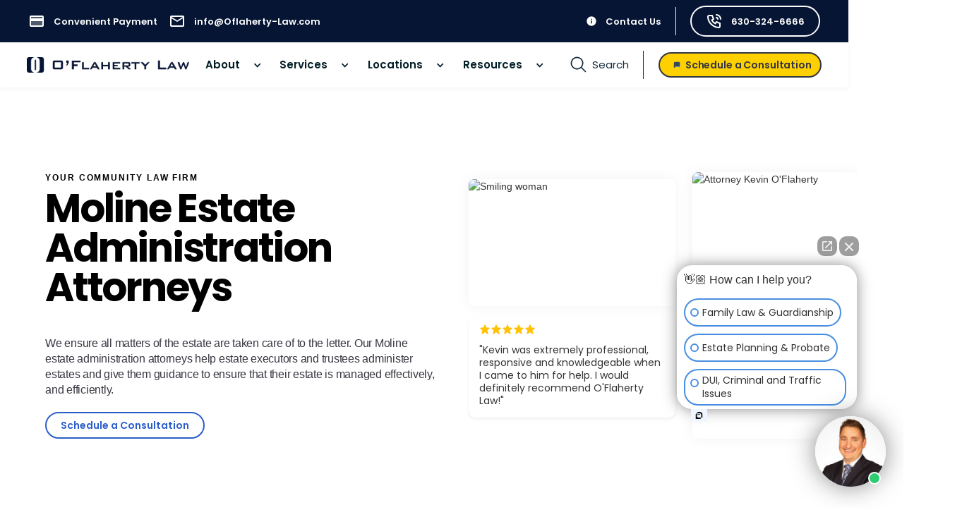

--- FILE ---
content_type: text/html; charset=utf-8
request_url: https://www.oflaherty-law.com/practice-areas/moline-estate-administration-attorneys
body_size: 28189
content:
<!DOCTYPE html><!-- Last Published: Tue Jan 27 2026 19:36:51 GMT+0000 (Coordinated Universal Time) --><html data-wf-domain="www.oflaherty-law.com" data-wf-page="6419ecf21957951de910a0c3" data-wf-site="5fe37c68112dc432ce76d026" lang="en" data-wf-collection="6419ecf219579559f9109ff1" data-wf-item-slug="moline-estate-administration-attorneys"><head><meta charset="utf-8"/><title>Moline Estate Administration Attorneys - O&#x27;Flaherty Law</title><meta content="We ensure all matters of the estate are taken care of to the letter. Our Moline estate administration attorneys help estate executors and trustees administer estates and give them guidance to ensure that their estate is managed effectively, and efficiently." name="description"/><meta content="Moline Estate Administration Attorneys - O&#x27;Flaherty Law" property="og:title"/><meta content="We ensure all matters of the estate are taken care of to the letter. Our Moline estate administration attorneys help estate executors and trustees administer estates and give them guidance to ensure that their estate is managed effectively, and efficiently." property="og:description"/><meta content="https://cdn.prod.website-files.com/5fe37c68c7ae10159974521c/66d8b2eb7e14f808703a2ae7_20240904T0719-a7abac0b-9c30-4626-ac91-b71ff5c8a62d.webp" property="og:image"/><meta content="Moline Estate Administration Attorneys - O&#x27;Flaherty Law" property="twitter:title"/><meta content="We ensure all matters of the estate are taken care of to the letter. Our Moline estate administration attorneys help estate executors and trustees administer estates and give them guidance to ensure that their estate is managed effectively, and efficiently." property="twitter:description"/><meta content="https://cdn.prod.website-files.com/5fe37c68c7ae10159974521c/66d8b2eb7e14f808703a2ae7_20240904T0719-a7abac0b-9c30-4626-ac91-b71ff5c8a62d.webp" property="twitter:image"/><meta property="og:type" content="website"/><meta content="summary_large_image" name="twitter:card"/><meta content="width=device-width, initial-scale=1" name="viewport"/><meta content="koSlgmPJLCx4WL0fDXafpCSRNfkM7ixfsgO8" name="google-site-verification"/><link href="https://cdn.prod.website-files.com/5fe37c68112dc432ce76d026/css/oflaherty-law.shared.96beeed19.min.css" rel="stylesheet" type="text/css" integrity="sha384-lr7u0ZzJ8YttbuC1kFEgnCFxG3yrZknw4zjCm7ELXHgPrIZndmn4ZIXNU+qmuQTi" crossorigin="anonymous"/><link href="https://fonts.googleapis.com" rel="preconnect"/><link href="https://fonts.gstatic.com" rel="preconnect" crossorigin="anonymous"/><script src="https://ajax.googleapis.com/ajax/libs/webfont/1.6.26/webfont.js" type="text/javascript"></script><script type="text/javascript">WebFont.load({  google: {    families: ["Montserrat:100,100italic,200,200italic,300,300italic,400,400italic,500,500italic,600,600italic,700,700italic,800,800italic,900,900italic","Open Sans:300,300italic,400,400italic,600,600italic,700,700italic,800,800italic","Poppins:regular,600,700"]  }});</script><script type="text/javascript">!function(o,c){var n=c.documentElement,t=" w-mod-";n.className+=t+"js",("ontouchstart"in o||o.DocumentTouch&&c instanceof DocumentTouch)&&(n.className+=t+"touch")}(window,document);</script><link href="https://cdn.prod.website-files.com/5fe37c68112dc432ce76d026/61899845f4e7340b2dc2ba2d_OLAW-icon.jpg" rel="shortcut icon" type="image/x-icon"/><link href="https://cdn.prod.website-files.com/5fe37c68112dc432ce76d026/6189984b7b825b3d5d6c778c_OLAW-256.jpg" rel="apple-touch-icon"/><link href="https://www.oflaherty-law.com/practice-areas/moline-estate-administration-attorneys" rel="canonical"/><script src="https://www.google.com/recaptcha/api.js" type="text/javascript"></script><script type="text/javascript">!function(f,b,e,v,n,t,s){if(f.fbq)return;n=f.fbq=function(){n.callMethod?n.callMethod.apply(n,arguments):n.queue.push(arguments)};if(!f._fbq)f._fbq=n;n.push=n;n.loaded=!0;n.version='2.0';n.agent='plwebflow';n.queue=[];t=b.createElement(e);t.async=!0;t.src=v;s=b.getElementsByTagName(e)[0];s.parentNode.insertBefore(t,s)}(window,document,'script','https://connect.facebook.net/en_US/fbevents.js');fbq('init', '1375266453692078');fbq('track', 'PageView');</script><script async src="https://www.googletagmanager.com/gtag/js?id=AW-736111288"></script>
<script>
  window.dataLayer = window.dataLayer || [];
  function gtag(){dataLayer.push(arguments);}
  gtag('js', new Date());
  gtag('config', 'AW-736111288');
</script>

<meta name="facebook-domain-verification" content="ked41j1tl90ubupuvaek2c9rc4xall" /><script type="application/ld+json">
{
  "@context": "https://schema.org",
  "@type": "Attorney",
  "name": "O'Flaherty Law Moline Estate Administration Attorneys",
  "image": "https://cdn.prod.website-files.com/5fe37c68112dc432ce76d026/631b96210196c181514251b9_Logo%20SVG%20-%20Wordmark%20Only.svg",
  "@id": "https://www.oflaherty-law.com/practice-areas/moline-estate-administration-attorneys",
  "url": "https://www.oflaherty-law.com/practice-areas/moline-estate-administration-attorneys",
  "telephone": "(563) 503-6910",
  "address": {
    "@type": "PostalAddress",
    "streetAddress": "201 W. 2nd St., Ste. 400A",
    "addressLocality": "Moline",
    "postalCode": "52801",
    "addressCountry": "US"
  }
}
</script></head><body><div id="tag-manager" class="w-embed w-iframe"><!-- Google Tag Manager (noscript) -->
<noscript><iframe src="https://www.googletagmanager.com/ns.html?id=GTM-TRK6HJC"
height="0" width="0" style="display:none;visibility:hidden"></iframe></noscript>
<!-- End Google Tag Manager (noscript) --></div><div class="new-nav-wrapper"><div class="top-bar-wrapper"><div class="block-top-info hide-on-mob right"><div class="top-info-2 hide-on-tab"><a id="w-node-_25d8834e-61c9-413f-0e53-6ed6d21a9eab-dc5c6d96" href="/legal-fee-payment" class="link-top-info-2 grid w-inline-block"><div class="icon-embed-xsmall w-embed"><svg xmlns="http://www.w3.org/2000/svg" xmlns:xlink="http://www.w3.org/1999/xlink" aria-hidden="true" role="img" class="iconify iconify--ic" width="100%" height="100%" preserveAspectRatio="xMidYMid meet" viewBox="0 0 24 24"><path fill="currentColor" d="M4 6h16v2H4zm0 6h16v6H4z" opacity=".3"></path><path fill="currentColor" d="M20 4H4c-1.11 0-1.99.89-1.99 2L2 18c0 1.11.89 2 2 2h16c1.11 0 2-.89 2-2V6c0-1.11-.89-2-2-2zm0 14H4v-6h16v6zm0-10H4V6h16v2z"></path></svg></div><div class="top-text-new">Convenient Payment</div></a><a href="mailto:info@Oflaherty-Law.com" class="link-top-info-2 grid w-inline-block"><div class="icon-embed-xsmall w-embed"><svg xmlns="http://www.w3.org/2000/svg" xmlns:xlink="http://www.w3.org/1999/xlink" aria-hidden="true" role="img" class="iconify iconify--ic" width="100%" height="100%" preserveAspectRatio="xMidYMid meet" viewBox="0 0 24 24"><path fill="currentColor" d="M22 6c0-1.1-.9-2-2-2H4c-1.1 0-2 .9-2 2v12c0 1.1.9 2 2 2h16c1.1 0 2-.9 2-2V6zm-2 0l-8 5l-8-5h16zm0 12H4V8l8 5l8-5v10z"></path></svg></div><div class="top-text-new">info@Oflaherty-Law.com</div></a></div><div class="top-info-2 hide-on-mobile right"><a href="/contact-us" class="link-top-info-2 grid w-inline-block"><div class="icon-embed-xxsmall-4 w-embed"><svg xmlns="http://www.w3.org/2000/svg" xmlns:xlink="http://www.w3.org/1999/xlink" aria-hidden="true" role="img" class="iconify iconify--ic" width="100%" height="100%" preserveAspectRatio="xMidYMid meet" viewBox="0 0 24 24"><path fill="currentColor" d="M12 2C6.48 2 2 6.48 2 12s4.48 10 10 10s10-4.48 10-10S17.52 2 12 2m1 15h-2v-6h2zm0-8h-2V7h2z"></path></svg></div><div class="top-text-new">Contact Us</div></a><div class="vertical-separator white"></div><a href="tel:630-324-6666" class="link-top-info-2 grid border white w-inline-block"><div class="icon-embed-xsmall w-embed"><svg xmlns="http://www.w3.org/2000/svg" xmlns:xlink="http://www.w3.org/1999/xlink" aria-hidden="true" role="img" class="iconify iconify--tabler" width="100%" height="100%" preserveAspectRatio="xMidYMid meet" viewBox="0 0 24 24"><path fill="none" stroke="currentColor" stroke-linecap="round" stroke-linejoin="round" stroke-width="2" d="M5 4h4l2 5l-2.5 1.5a11 11 0 0 0 5 5L15 13l5 2v4a2 2 0 0 1-2 2A16 16 0 0 1 3 6a2 2 0 0 1 2-2m10 3a2 2 0 0 1 2 2m-2-6a6 6 0 0 1 6 6"></path></svg></div><div class="top-text-new">630-324-6666</div></a></div></div></div><div data-collapse="medium" data-animation="default" data-duration="500" data-easing="ease-out-circ" data-easing2="ease-out-circ" id="Inner-Navigation" role="banner" class="navbar-3 w-nav"><div class="block-navbar"><a href="/" class="brand w-nav-brand"><img src="https://cdn.prod.website-files.com/5fe37c68112dc432ce76d026/652ee5d4d1a3f1742ae1bcc3_O%27Flaherty%20Law%20Logo%20SVG%20Copy%202.webp" loading="lazy" width="Auto" alt="" class="logo"/></a><div class="w-layout-hflex h-flex"><a href="tel:630-324-6666" class="contact-button wrapper side flex w-inline-block"><img width="30" src="https://cdn.prod.website-files.com/5fe37c68112dc432ce76d026/600b5b007e43ed7f17d1dbde_phone%20(3).svg" alt="" class="color-image-icon locations"/></a><div class="menu"><nav role="navigation" class="nav-menu-5 w-nav-menu"><div data-hover="true" data-delay="150" class="dropdown-3 w-dropdown"><div class="dropdown-toggle-6 hide w-dropdown-toggle"><div class="dropdown-text">Who We Serve</div><div class="icon-dropdown w-icon-dropdown-toggle"></div></div><nav class="dropdown-list-2 w-dropdown-list"><a href="#" class="dropdown-link-28 w-dropdown-link">Home 1</a><a href="#" class="dropdown-link-28 w-dropdown-link">Home 2</a><a href="#" class="dropdown-link-28 w-dropdown-link">Home 3</a><a href="#" class="dropdown-link-28 w-dropdown-link">Home 4</a><a href="#" class="dropdown-link-28 w-dropdown-link">Home 5</a></nav></div><div data-hover="true" data-delay="0" data-w-id="67dd7e5d-857a-1358-3254-8177dc5c6dbd" class="m-navigation-dropdown-small w-dropdown"><div class="dropdown-poppins w-dropdown-toggle"><div>About</div><div class="icon-dropdown w-icon-dropdown-toggle"></div></div><nav class="m-navigation-list dropdown-list no-margin auto-width w-dropdown-list"><div class="m-container-large dropdown-list auto-width"><div class="separator-div bottom menu"><h2 class="nav-header">About</h2><div class="subheading-large bold no-margin">O&#x27;Flaherty Law</div></div><div class="navigation-grid-wrap navigation-link-wrapper-2"><div class="w-layout-grid navigation-grid-b"><a href="/about-oflaherty-law" class="dropdown-block-link w-inline-block"><div class="wrap-h-x-small align-center"><div class="icon-embed-xsmall w-embed"><svg xmlns="http://www.w3.org/2000/svg" xmlns:xlink="http://www.w3.org/1999/xlink" aria-hidden="true" role="img" class="iconify iconify--carbon" width="100%" height="100%" preserveAspectRatio="xMidYMid meet" viewBox="0 0 32 32"><path fill="currentColor" d="M20 16a5 5 0 0 0 10 0a1 1 0 0 0-.105-.447l-3.999-7.997a.891.891 0 0 0-.045-.081A1 1 0 0 0 25 7h-6.178A3.015 3.015 0 0 0 17 5.184V2h-2v3.184A3.015 3.015 0 0 0 13.178 7H7a1 1 0 0 0-.894.553l-4 8A1 1 0 0 0 2 16a5 5 0 0 0 10 0a1 1 0 0 0-.105-.447L8.617 9h4.56A3.015 3.015 0 0 0 15 10.815V28H6v2h20v-2h-9V10.816A3.015 3.015 0 0 0 18.822 9h4.56l-3.277 6.553A1 1 0 0 0 20 16ZM7 19a2.996 2.996 0 0 1-2.815-2h5.63A2.996 2.996 0 0 1 7 19Zm2.382-4H4.618L7 10.236ZM16 9a1 1 0 1 1 1-1a1 1 0 0 1-1 1Zm9 10a2.996 2.996 0 0 1-2.815-2h5.63A2.996 2.996 0 0 1 25 19Zm0-8.764L27.382 15h-4.764Z"></path></svg></div><div class="paragraph-regular-7">About Our Firm</div></div></a><a href="/meet-our-attorneys-at-oflaherty-law" class="dropdown-block-link w-inline-block"><div class="wrap-h-x-small align-center"><div class="icon-embed-xsmall w-embed"><svg xmlns="http://www.w3.org/2000/svg" xmlns:xlink="http://www.w3.org/1999/xlink" aria-hidden="true" role="img" class="iconify iconify--ic" width="100%" height="100%" preserveAspectRatio="xMidYMid meet" viewBox="0 0 24 24"><circle cx="9" cy="8" r="2" fill="currentColor" opacity=".3"></circle><path fill="currentColor" d="M9 15c-2.7 0-5.8 1.29-6 2.01V18h12v-1c-.2-.71-3.3-2-6-2z" opacity=".3"></path><path fill="currentColor" d="M16.67 13.13C18.04 14.06 19 15.32 19 17v3h4v-3c0-2.18-3.57-3.47-6.33-3.87zM15 12c2.21 0 4-1.79 4-4s-1.79-4-4-4c-.47 0-.91.1-1.33.24a5.98 5.98 0 0 1 0 7.52c.42.14.86.24 1.33.24zm-6 0c2.21 0 4-1.79 4-4s-1.79-4-4-4s-4 1.79-4 4s1.79 4 4 4zm0-6c1.1 0 2 .9 2 2s-.9 2-2 2s-2-.9-2-2s.9-2 2-2zm0 7c-2.67 0-8 1.34-8 4v3h16v-3c0-2.66-5.33-4-8-4zm6 5H3v-.99C3.2 16.29 6.3 15 9 15s5.8 1.29 6 2v1z"></path></svg></div><div class="paragraph-regular-7">Meet Our Team</div></div></a><a href="/legal-fee-payment" class="dropdown-block-link w-inline-block"><div class="wrap-h-x-small align-center"><div class="icon-embed-xsmall w-embed"><svg xmlns="http://www.w3.org/2000/svg" xmlns:xlink="http://www.w3.org/1999/xlink" aria-hidden="true" role="img" class="iconify iconify--ic" width="100%" height="100%" preserveAspectRatio="xMidYMid meet" viewBox="0 0 24 24"><path fill="currentColor" d="M4 6h16v2H4zm0 6h16v6H4z" opacity=".3"></path><path fill="currentColor" d="M20 4H4c-1.11 0-1.99.89-1.99 2L2 18c0 1.11.89 2 2 2h16c1.11 0 2-.89 2-2V6c0-1.11-.89-2-2-2zm0 14H4v-6h16v6zm0-10H4V6h16v2z"></path></svg></div><div class="paragraph-regular-7">Convenient Payment</div><div class="badge-purple-s hide"><div>New</div></div></div></a></div></div></div></nav></div><div data-hover="true" data-delay="0" data-w-id="67dd7e5d-857a-1358-3254-8177dc5c6e02" class="m-navigation-dropdown-small hide-on-mob w-dropdown"><div class="dropdown-poppins w-dropdown-toggle"><div>Services</div><div class="icon-dropdown w-icon-dropdown-toggle"></div></div><nav class="m-navigation-list dropdown-list no-margin auto-width w-dropdown-list"><div class="m-container-large dropdown-list auto-width"></div><div class="m-container-large dropdown-list auto-width"><div class="separator-div bottom menu"><h2 class="nav-header">Services</h2><div class="subheading-large bold no-margin">How can we help you?</div></div><div class="navigation-grid-wrap navigation-link-wrapper-2"><div class="w-dyn-list"><div role="list" class="navigation-grid-b w-dyn-items"><div role="listitem" class="w-dyn-item"><a href="/service/adoption" class="dropdown-block-link w-inline-block"><div class="paragraph-regular-7">Adoption</div></a></div><div role="listitem" class="w-dyn-item"><a href="/service/family-law-divorce-attorney" class="dropdown-block-link w-inline-block"><div class="paragraph-regular-7">Family Law &amp; Divorce</div></a></div><div role="listitem" class="w-dyn-item"><a href="/service/estate-planning-attorney" class="dropdown-block-link w-inline-block"><div class="paragraph-regular-7">Estate Planning</div></a></div><div role="listitem" class="w-dyn-item"><a href="/service/probate-attorney" class="dropdown-block-link w-inline-block"><div class="paragraph-regular-7">Probate &amp; Estate Administration</div></a></div><div role="listitem" class="w-dyn-item"><a href="/service/civil-litigation-attorney" class="dropdown-block-link w-inline-block"><div class="paragraph-regular-7">Litigation &amp; Dispute Resolution</div></a></div><div role="listitem" class="w-dyn-item"><a href="/service/business-representation-attorney" class="dropdown-block-link w-inline-block"><div class="paragraph-regular-7">Business, Corporate &amp; Contract Law</div></a></div><div role="listitem" class="w-dyn-item"><a href="/service/real-estate-attorney" class="dropdown-block-link w-inline-block"><div class="paragraph-regular-7">Real Estate Law</div></a></div><div role="listitem" class="w-dyn-item"><a href="/service/immigration-attorney" class="dropdown-block-link w-inline-block"><div class="paragraph-regular-7">Immigration</div></a></div><div role="listitem" class="w-dyn-item"><a href="/service/traffic-defense-criminal-attorney" class="dropdown-block-link w-inline-block"><div class="paragraph-regular-7">DUI, Criminal &amp; Traffic Defense</div></a></div><div role="listitem" class="w-dyn-item"><a href="/service/guardianship" class="dropdown-block-link w-inline-block"><div class="paragraph-regular-7">Guardianship Law</div></a></div></div></div><div class="dropdown-block-small right"><div><a href="/all-legal-services" class="button-secondary-s w-inline-block"><div>All Services</div><img src="https://cdn.prod.website-files.com/64b4b308ff77913536dd2812/64bf484c920188ee5e96224e_Icon%20Arrow%20Up.svg" loading="lazy" alt="" class="icon-small-3"/></a></div></div></div></div></nav></div><a href="/all-legal-services" class="m-navigation-dropdown-small dropdown-poppins mob-only w-button">Services</a><a href="/service-areas" class="m-navigation-dropdown-small dropdown-poppins mob-only w-button">Locations</a><div data-hover="true" data-delay="0" data-w-id="67dd7e5d-857a-1358-3254-8177dc5c6e1e" class="m-navigation-dropdown-small hide-on-mob w-dropdown"><div data-w-id="67dd7e5d-857a-1358-3254-8177dc5c6e1f" class="dropdown-poppins w-dropdown-toggle"><div>Locations</div><div class="icon-dropdown w-icon-dropdown-toggle"></div></div><nav class="m-navigation-list dropdown-list no-margin w-dropdown-list"><div class="navigation-dropdown-base-2"><div class="service-wrapper-2 mob-only w-dyn-list"><div class="w-dyn-empty"><div>No items found.</div></div></div><div data-current="Illinois" data-easing="ease" data-duration-in="300" data-duration-out="100" class="navigation-dropdown-grid-2 desktop-only w-tabs"><div id="w-node-_67dd7e5d-857a-1358-3254-8177dc5c6e2c-dc5c6d96" class="navigation-link-wrapper-2 w-tab-menu"><a data-w-tab="Illinois" class="navigation-link-l-2 w-inline-block w-tab-link w--current"><div class="paragraph-regular-6">Illinois</div><div class="icon-small w-embed"><svg xmlns="http://www.w3.org/2000/svg" width="16" height="16" viewBox="0 0 16 16" fill="none">
<path d="M3.47257 8.66667H10.9192L7.66591 11.92C7.40591 12.18 7.40591 12.6067 7.66591 12.8667C7.92591 13.1267 8.34591 13.1267 8.60591 12.8667L12.9992 8.47334C13.2592 8.21334 13.2592 7.79334 12.9992 7.53334L8.61258 3.13334C8.35258 2.87334 7.93258 2.87334 7.67257 3.13334C7.41258 3.39334 7.41258 3.81334 7.67257 4.07334L10.9192 7.33334H3.47257C3.10591 7.33334 2.80591 7.63334 2.80591 8.00001C2.80591 8.36667 3.10591 8.66667 3.47257 8.66667Z" fill="currentColor"/>
</svg></div></a><a data-w-tab="Wisconsin" class="navigation-link-l-2 w-inline-block w-tab-link"><div class="paragraph-regular-6">Wisconsin</div><div class="icon-small w-embed"><svg xmlns="http://www.w3.org/2000/svg" width="16" height="16" viewBox="0 0 16 16" fill="none">
<path d="M3.47257 8.66667H10.9192L7.66591 11.92C7.40591 12.18 7.40591 12.6067 7.66591 12.8667C7.92591 13.1267 8.34591 13.1267 8.60591 12.8667L12.9992 8.47334C13.2592 8.21334 13.2592 7.79334 12.9992 7.53334L8.61258 3.13334C8.35258 2.87334 7.93258 2.87334 7.67257 3.13334C7.41258 3.39334 7.41258 3.81334 7.67257 4.07334L10.9192 7.33334H3.47257C3.10591 7.33334 2.80591 7.63334 2.80591 8.00001C2.80591 8.36667 3.10591 8.66667 3.47257 8.66667Z" fill="currentColor"/>
</svg></div></a><a data-w-tab="Iowa" class="navigation-link-l-2 w-inline-block w-tab-link"><div class="paragraph-regular-6">Iowa</div><div class="icon-small w-embed"><svg xmlns="http://www.w3.org/2000/svg" width="16" height="16" viewBox="0 0 16 16" fill="none">
<path d="M3.47257 8.66667H10.9192L7.66591 11.92C7.40591 12.18 7.40591 12.6067 7.66591 12.8667C7.92591 13.1267 8.34591 13.1267 8.60591 12.8667L12.9992 8.47334C13.2592 8.21334 13.2592 7.79334 12.9992 7.53334L8.61258 3.13334C8.35258 2.87334 7.93258 2.87334 7.67257 3.13334C7.41258 3.39334 7.41258 3.81334 7.67257 4.07334L10.9192 7.33334H3.47257C3.10591 7.33334 2.80591 7.63334 2.80591 8.00001C2.80591 8.36667 3.10591 8.66667 3.47257 8.66667Z" fill="currentColor"/>
</svg></div></a><a data-w-tab="Indiana" class="navigation-link-l-2 w-inline-block w-tab-link"><div class="paragraph-regular-6">Indiana</div><div class="icon-small w-embed"><svg xmlns="http://www.w3.org/2000/svg" width="16" height="16" viewBox="0 0 16 16" fill="none">
<path d="M3.47257 8.66667H10.9192L7.66591 11.92C7.40591 12.18 7.40591 12.6067 7.66591 12.8667C7.92591 13.1267 8.34591 13.1267 8.60591 12.8667L12.9992 8.47334C13.2592 8.21334 13.2592 7.79334 12.9992 7.53334L8.61258 3.13334C8.35258 2.87334 7.93258 2.87334 7.67257 3.13334C7.41258 3.39334 7.41258 3.81334 7.67257 4.07334L10.9192 7.33334H3.47257C3.10591 7.33334 2.80591 7.63334 2.80591 8.00001C2.80591 8.36667 3.10591 8.66667 3.47257 8.66667Z" fill="currentColor"/>
</svg></div></a></div><div class="tabs-content-2 w-tab-content"><div data-w-tab="Illinois" class="w-tab-pane w--tab-active"><div class="separator-div bottom menu"><h2 class="nav-header">Locations</h2><div class="subheading-large bold no-margin">Illinois</div></div><div class="w-dyn-list"><div role="list" class="navigation-link-grid-2 autofit w-dyn-items"><div role="listitem" class="w-dyn-item"><a href="/locations/arlington-heights" class="location-dropdown-link w-dropdown-link">Arlington Heights</a></div><div role="listitem" class="w-dyn-item"><a href="/locations/aurora" class="location-dropdown-link w-dropdown-link">Aurora</a></div><div role="listitem" class="w-dyn-item"><a href="/locations/bloomington" class="location-dropdown-link w-dropdown-link">Bloomington</a></div><div role="listitem" class="w-dyn-item"><a href="/locations/bolingbrook" class="location-dropdown-link w-dropdown-link">Bolingbrook</a></div><div role="listitem" class="w-dyn-item"><a href="/locations/champaign" class="location-dropdown-link w-dropdown-link">Champaign</a></div><div role="listitem" class="w-dyn-item"><a href="/locations/chicago" class="location-dropdown-link w-dropdown-link">Chicago</a></div><div role="listitem" class="w-dyn-item"><a href="/locations/des-plaines-attorney" class="location-dropdown-link w-dropdown-link">Des Plaines</a></div><div role="listitem" class="w-dyn-item"><a href="/locations/downers-grove" class="location-dropdown-link w-dropdown-link">Downers Grove</a></div><div role="listitem" class="w-dyn-item"><a href="/locations/elgin-attorneys" class="location-dropdown-link w-dropdown-link">Elgin</a></div><div role="listitem" class="w-dyn-item"><a href="/locations/elmhurst-lawyer" class="location-dropdown-link w-dropdown-link">Elmhurst</a></div><div role="listitem" class="w-dyn-item"><a href="/locations/evanston-attorneys" class="location-dropdown-link w-dropdown-link">Evanston</a></div><div role="listitem" class="w-dyn-item"><a href="/locations/joliet" class="location-dropdown-link w-dropdown-link">Joliet</a></div><div role="listitem" class="w-dyn-item"><a href="/locations/lake-forest" class="location-dropdown-link w-dropdown-link">Lake Forest</a></div><div role="listitem" class="w-dyn-item"><a href="/locations/lake-in-the-hills-lawyer" class="location-dropdown-link w-dropdown-link">Lake in the Hills</a></div><div role="listitem" class="w-dyn-item"><a href="/locations/naperville-lawyer" class="location-dropdown-link w-dropdown-link">Naperville</a></div><div role="listitem" class="w-dyn-item"><a href="/locations/palatine-attorneys" class="location-dropdown-link w-dropdown-link">Palatine</a></div><div role="listitem" class="w-dyn-item"><a href="/locations/peoria" class="location-dropdown-link w-dropdown-link">Peoria</a></div><div role="listitem" class="w-dyn-item"><a href="/locations/rockford" class="location-dropdown-link w-dropdown-link">Rockford</a></div><div role="listitem" class="w-dyn-item"><a href="/locations/schaumburg" class="location-dropdown-link w-dropdown-link">Schaumburg</a></div><div role="listitem" class="w-dyn-item"><a href="/locations/springfield" class="location-dropdown-link w-dropdown-link">Springfield</a></div><div role="listitem" class="w-dyn-item"><a href="/locations/st-charles-lawyer" class="location-dropdown-link w-dropdown-link">St. Charles</a></div><div role="listitem" class="w-dyn-item"><a href="/locations/tinley-park-lawyer" class="location-dropdown-link w-dropdown-link">Tinley Park</a></div><div role="listitem" class="w-dyn-item"><a href="/locations/waukegan" class="location-dropdown-link w-dropdown-link">Waukegan</a></div><div role="listitem" class="w-dyn-item"><a href="/locations/wheaton" class="location-dropdown-link w-dropdown-link">Wheaton</a></div></div></div></div><div data-w-tab="Wisconsin" class="w-tab-pane"><div class="separator-div bottom menu"><h2 class="nav-header">Locations</h2><div class="subheading-large bold no-margin">Wisconsin</div></div><div class="w-dyn-list"><div role="list" class="navigation-link-grid-2 autofit w-dyn-items"><div role="listitem" class="w-dyn-item"><a href="/locations/beloit-attorneys" class="location-dropdown-link w-dropdown-link">Beloit</a></div><div role="listitem" class="w-dyn-item"><a href="/locations/kenosha-attorneys" class="location-dropdown-link w-dropdown-link">Kenosha</a></div><div role="listitem" class="w-dyn-item"><a href="/locations/madison" class="location-dropdown-link w-dropdown-link">Madison</a></div><div role="listitem" class="w-dyn-item"><a href="/locations/milwaukee" class="location-dropdown-link w-dropdown-link">Milwaukee</a></div><div role="listitem" class="w-dyn-item"><a href="/locations/racine-attorneys" class="location-dropdown-link w-dropdown-link">Racine</a></div><div role="listitem" class="w-dyn-item"><a href="/locations/waukesha-attorneys" class="location-dropdown-link w-dropdown-link">Waukesha</a></div></div></div></div><div data-w-tab="Iowa" class="w-tab-pane"><div class="separator-div bottom menu"><h2 class="nav-header">Locations</h2><div class="subheading-large bold no-margin">Iowa</div></div><div class="w-dyn-list"><div role="list" class="navigation-link-grid-2 autofit w-dyn-items"><div role="listitem" class="w-dyn-item"><a href="/locations/cedar-rapids" class="location-dropdown-link w-dropdown-link">Cedar Rapids</a></div><div role="listitem" class="w-dyn-item"><a href="/locations/davenport" class="location-dropdown-link w-dropdown-link">Davenport</a></div><div role="listitem" class="w-dyn-item"><a href="/locations/des-moines" class="location-dropdown-link w-dropdown-link">Des Moines</a></div><div role="listitem" class="w-dyn-item"><a href="/locations/iowa-city" class="location-dropdown-link w-dropdown-link">Iowa City</a></div></div></div></div><div data-w-tab="Indiana" class="w-tab-pane"><div class="separator-div bottom menu"><h2 class="nav-header">Locations</h2><div class="subheading-large bold no-margin">Indiana</div></div><div class="w-dyn-list"><div class="w-dyn-empty"><div>No items found.</div></div></div></div></div></div></div></nav></div><div data-hover="true" data-delay="0" data-w-id="67dd7e5d-857a-1358-3254-8177dc5c6e72" class="m-navigation-dropdown-small w-dropdown"><div data-w-id="67dd7e5d-857a-1358-3254-8177dc5c6e73" class="dropdown-poppins w-dropdown-toggle"><div>Resources</div><div class="icon-dropdown w-icon-dropdown-toggle"></div></div><nav class="m-navigation-list dropdown-list no-margin auto-width w-dropdown-list"><div class="navigation-base-wrapper grid"><div class="navigation-block-2 no-padding-on-mob"><div class="navigation-title-block"><div>Resources</div></div><div class="w-layout-grid navigation-grid-s full-height"><a href="/local-law" class="navigation-video-block w-inline-block"><div id="w-node-_67dd7e5d-857a-1358-3254-8177dc5c6e7f-dc5c6d96" class="navigation-video-card"><img src="https://cdn.prod.website-files.com/5fe37c68112dc432ce76d026/652ec43b386897205e52d455_Artboard%20Copy%202%20(1).webp" loading="lazy" sizes="100vw" srcset="https://cdn.prod.website-files.com/5fe37c68112dc432ce76d026/652ec43b386897205e52d455_Artboard%2520Copy%25202%2520(1)-p-500.webp 500w, https://cdn.prod.website-files.com/5fe37c68112dc432ce76d026/652ec43b386897205e52d455_Artboard%2520Copy%25202%2520(1)-p-800.webp 800w, https://cdn.prod.website-files.com/5fe37c68112dc432ce76d026/652ec43b386897205e52d455_Artboard%2520Copy%25202%2520(1)-p-1080.webp 1080w, https://cdn.prod.website-files.com/5fe37c68112dc432ce76d026/652ec43b386897205e52d455_Artboard%2520Copy%25202%2520(1)-p-1600.webp 1600w, https://cdn.prod.website-files.com/5fe37c68112dc432ce76d026/652ec43b386897205e52d455_Artboard%20Copy%202%20(1).webp 2000w" alt="Pioneer E-Boost Blog" class="navigation-card-image"/><div class="b-navigation-card-title-wrapper"><div class="h5-heading-3">Local Law Blog</div></div></div></a><a href="/learn-about-law" class="navigation-video-block w-inline-block"><div id="w-node-_67dd7e5d-857a-1358-3254-8177dc5c6e85-dc5c6d96" class="navigation-video-card"><img src="https://cdn.prod.website-files.com/5fe37c68112dc432ce76d026/652ee6fc37aec5bfbe4d32ce_Artboard.webp" loading="lazy" sizes="100vw" srcset="https://cdn.prod.website-files.com/5fe37c68112dc432ce76d026/652ee6fc37aec5bfbe4d32ce_Artboard-p-500.webp 500w, https://cdn.prod.website-files.com/5fe37c68112dc432ce76d026/652ee6fc37aec5bfbe4d32ce_Artboard-p-800.webp 800w, https://cdn.prod.website-files.com/5fe37c68112dc432ce76d026/652ee6fc37aec5bfbe4d32ce_Artboard-p-1080.webp 1080w, https://cdn.prod.website-files.com/5fe37c68112dc432ce76d026/652ee6fc37aec5bfbe4d32ce_Artboard-p-1600.webp 1600w, https://cdn.prod.website-files.com/5fe37c68112dc432ce76d026/652ee6fc37aec5bfbe4d32ce_Artboard.webp 2000w" alt="Pioneer E-Boost Events" class="navigation-card-image"/><div class="b-navigation-card-title-wrapper"><div class="h5-heading-3">Learn About Law</div></div></div></a></div></div><div class="navigation-side-block"><div class="navigation-side-wrapper"><div class="navigation-side-block-link"><div>MORE</div></div><div class="navigation-side-block-link grid-on-mob"><a href="/local-law" class="navigation-side-link w-inline-block"><div class="navigation-icon-wrapper-2"><div><div>Local Law Blog</div></div></div><div class="navigation-arrow w-embed"><svg width="24" height="24" viewBox="0 0 24 24" fill="none" xmlns="http://www.w3.org/2000/svg">
<path d="M15.4766 11.1666L11.0066 6.69664L12.1849 5.51831L18.6666 12L12.1849 18.4816L11.0066 17.3033L15.4766 12.8333H5.33325V11.1666H15.4766Z" fill="currentColor"/>
</svg></div></a><a href="/learn-about-law" class="navigation-side-link w-inline-block"><div class="navigation-icon-wrapper-2"><div><div>Learn About Law</div></div></div><div class="navigation-arrow w-embed"><svg width="24" height="24" viewBox="0 0 24 24" fill="none" xmlns="http://www.w3.org/2000/svg">
<path d="M15.4766 11.1666L11.0066 6.69664L12.1849 5.51831L18.6666 12L12.1849 18.4816L11.0066 17.3033L15.4766 12.8333H5.33325V11.1666H15.4766Z" fill="currentColor"/>
</svg></div></a><a href="/legal-fee-payment" class="navigation-side-link w-inline-block"><div class="navigation-icon-wrapper-2"><div><div>Convenient Payment</div></div></div><div class="navigation-arrow w-embed"><svg width="24" height="24" viewBox="0 0 24 24" fill="none" xmlns="http://www.w3.org/2000/svg">
<path d="M15.4766 11.1666L11.0066 6.69664L12.1849 5.51831L18.6666 12L12.1849 18.4816L11.0066 17.3033L15.4766 12.8333H5.33325V11.1666H15.4766Z" fill="currentColor"/>
</svg></div></a><a href="/schedule-a-consultation-at-oflaherty-law" class="navigation-side-link w-inline-block"><div class="navigation-icon-wrapper-2"><div><div>Schedule a Consultation</div></div></div><div class="navigation-arrow w-embed"><svg width="24" height="24" viewBox="0 0 24 24" fill="none" xmlns="http://www.w3.org/2000/svg">
<path d="M15.4766 11.1666L11.0066 6.69664L12.1849 5.51831L18.6666 12L12.1849 18.4816L11.0066 17.3033L15.4766 12.8333H5.33325V11.1666H15.4766Z" fill="currentColor"/>
</svg></div></a><a href="/legal-calculators" class="navigation-side-link w-inline-block"><div class="navigation-icon-wrapper-2"><div><div>Legal Calculators</div></div></div><div class="navigation-arrow w-embed"><svg width="24" height="24" viewBox="0 0 24 24" fill="none" xmlns="http://www.w3.org/2000/svg">
<path d="M15.4766 11.1666L11.0066 6.69664L12.1849 5.51831L18.6666 12L12.1849 18.4816L11.0066 17.3033L15.4766 12.8333H5.33325V11.1666H15.4766Z" fill="currentColor"/>
</svg></div></a><a href="/careers" class="navigation-side-link w-inline-block"><div class="navigation-icon-wrapper-2"><div><div>Careers</div></div></div><div class="navigation-arrow w-embed"><svg width="24" height="24" viewBox="0 0 24 24" fill="none" xmlns="http://www.w3.org/2000/svg">
<path d="M15.4766 11.1666L11.0066 6.69664L12.1849 5.51831L18.6666 12L12.1849 18.4816L11.0066 17.3033L15.4766 12.8333H5.33325V11.1666H15.4766Z" fill="currentColor"/>
</svg></div></a></div></div><a href="/contact-us" class="navigation-help-center w-inline-block"><div class="icon-embed-xxsmall-4 w-embed"><svg xmlns="http://www.w3.org/2000/svg" xmlns:xlink="http://www.w3.org/1999/xlink" aria-hidden="true" role="img" class="iconify iconify--ic" width="100%" height="100%" preserveAspectRatio="xMidYMid meet" viewBox="0 0 24 24"><path fill="currentColor" d="M12 2C6.48 2 2 6.48 2 12s4.48 10 10 10s10-4.48 10-10S17.52 2 12 2m1 15h-2v-6h2zm0-8h-2V7h2z"></path></svg></div><div>Contact Us</div></a></div></div></nav></div><a href="http://dashboard.eboostmobile.com/" class="nav-link-2 hide w-nav-link">Login</a></nav><div class="horizontal hide-on-mob"><a href="#" class="search-link w-inline-block"><div class="icon-embed-small-2 w-embed"><svg xmlns="http://www.w3.org/2000/svg" xmlns:xlink="http://www.w3.org/1999/xlink" aria-hidden="true" role="img" class="iconify iconify--carbon" width="100%" height="100%" preserveAspectRatio="xMidYMid meet" viewBox="0 0 32 32"><path fill="currentColor" d="m29 27.586l-7.552-7.552a11.018 11.018 0 1 0-1.414 1.414L27.586 29ZM4 13a9 9 0 1 1 9 9a9.01 9.01 0 0 1-9-9Z"></path></svg></div><div>Search</div></a><div class="vertical-separator"></div><div class="button-wrapper no-padding top-margin nav"><a href="/schedule-a-consultation-at-oflaherty-law" class="button-small hide w-button">Schedule a Consultation</a><a href="/schedule-a-consultation-at-oflaherty-law" class="button-cta bright nav w-inline-block"><div class="header-badge-icon hide w-embed"><svg xmlns="http://www.w3.org/2000/svg" xmlns:xlink="http://www.w3.org/1999/xlink" aria-hidden="true" role="img" class="iconify iconify--ph" width="100%" height="100%" preserveAspectRatio="xMidYMid meet" viewBox="0 0 256 256"><path fill="currentColor" d="M208 28h-20v-4a12 12 0 0 0-24 0v4H92v-4a12 12 0 0 0-24 0v4H48a20 20 0 0 0-20 20v160a20 20 0 0 0 20 20h160a20 20 0 0 0 20-20V48a20 20 0 0 0-20-20M68 52a12 12 0 0 0 24 0h72a12 12 0 0 0 24 0h16v24H52V52ZM52 204V100h152v104Zm120.49-84.49a12 12 0 0 1 0 17l-48 48a12 12 0 0 1-17 0l-24-24a12 12 0 0 1 17-17L116 159l39.51-39.52a12 12 0 0 1 16.98.03"></path></svg></div><div class="header-badge-icon" data-w-id="e4953364-dfe4-4c97-00f8-441822763ec3" data-animation-type="lottie" data-src="https://cdn.prod.website-files.com/5fe37c68112dc432ce76d026/66a295d15976c6e5567bbf07_Conversation.json" data-loop="1" data-direction="1" data-autoplay="1" data-is-ix2-target="0" data-renderer="svg" data-default-duration="1" data-duration="3"></div><div class="w-layout-vflex"><div class="paragraph-small-9">Schedule a Consultation</div></div></a></div></div><div class="menu-button-2 w-nav-button"><div class="icon-menu-button w-icon-nav-menu"></div></div></div></div></div><div class="navbar-bg"></div></div></div><header id="HERO" class="section-x-large hero-50"><div class="a-header-section grid home"><div class="a-header-content"><div class="overline">Your Community Law Firm</div><h1 class="h3-heading display">Moline Estate Administration Attorneys</h1><div class="paragraph">We ensure all matters of the estate are taken care of to the letter. Our Moline estate administration attorneys help estate executors and trustees administer estates and give them guidance to ensure that their estate is managed effectively, and efficiently.</div><a href="/schedule-a-consultation-at-oflaherty-law" class="button-small w-button">Schedule a Consultation</a></div><div class="w-layout-grid a-header-image-grid hide-on-mob"><img src="https://cdn.prod.website-files.com/5fe37c68112dc432ce76d026/65a1a9e41926e8fab977783d_Short%20homepage%20image%20(1).avif" loading="lazy" alt="Smiling woman" class="a-header-grid-image _2"/><img src="https://cdn.prod.website-files.com/5fe37c68112dc432ce76d026/65a2cb79390d57d916ed3a7a_Kevin%20O%27Flaherty%20(1)%20(1).avif" loading="lazy" id="w-node-e4db1105-c8dd-0d01-b707-d07b5d75e86e-e910a0c3" alt="Attorney Kevin O&#x27;Flaherty" class="a-header-grid-image _1"/><div class="testimonial-card-3 full"><div class="star-wrapper"><div class="icon-embed-xxsmall-star w-embed"><svg xmlns="http://www.w3.org/2000/svg" xmlns:xlink="http://www.w3.org/1999/xlink" aria-hidden="true" role="img" class="iconify iconify--bx" width="100%" height="100%" preserveAspectRatio="xMidYMid meet" viewBox="0 0 24 24"><path d="M21.947 9.179a1.001 1.001 0 0 0-.868-.676l-5.701-.453l-2.467-5.461a.998.998 0 0 0-1.822-.001L8.622 8.05l-5.701.453a1 1 0 0 0-.619 1.713l4.213 4.107l-1.49 6.452a1 1 0 0 0 1.53 1.057L12 18.202l5.445 3.63a1.001 1.001 0 0 0 1.517-1.106l-1.829-6.4l4.536-4.082c.297-.268.406-.686.278-1.065z" fill="currentColor"></path></svg></div><div class="icon-embed-xxsmall-star w-embed"><svg xmlns="http://www.w3.org/2000/svg" xmlns:xlink="http://www.w3.org/1999/xlink" aria-hidden="true" role="img" class="iconify iconify--bx" width="100%" height="100%" preserveAspectRatio="xMidYMid meet" viewBox="0 0 24 24"><path d="M21.947 9.179a1.001 1.001 0 0 0-.868-.676l-5.701-.453l-2.467-5.461a.998.998 0 0 0-1.822-.001L8.622 8.05l-5.701.453a1 1 0 0 0-.619 1.713l4.213 4.107l-1.49 6.452a1 1 0 0 0 1.53 1.057L12 18.202l5.445 3.63a1.001 1.001 0 0 0 1.517-1.106l-1.829-6.4l4.536-4.082c.297-.268.406-.686.278-1.065z" fill="currentColor"></path></svg></div><div class="icon-embed-xxsmall-star w-embed"><svg xmlns="http://www.w3.org/2000/svg" xmlns:xlink="http://www.w3.org/1999/xlink" aria-hidden="true" role="img" class="iconify iconify--bx" width="100%" height="100%" preserveAspectRatio="xMidYMid meet" viewBox="0 0 24 24"><path d="M21.947 9.179a1.001 1.001 0 0 0-.868-.676l-5.701-.453l-2.467-5.461a.998.998 0 0 0-1.822-.001L8.622 8.05l-5.701.453a1 1 0 0 0-.619 1.713l4.213 4.107l-1.49 6.452a1 1 0 0 0 1.53 1.057L12 18.202l5.445 3.63a1.001 1.001 0 0 0 1.517-1.106l-1.829-6.4l4.536-4.082c.297-.268.406-.686.278-1.065z" fill="currentColor"></path></svg></div><div class="icon-embed-xxsmall-star w-embed"><svg xmlns="http://www.w3.org/2000/svg" xmlns:xlink="http://www.w3.org/1999/xlink" aria-hidden="true" role="img" class="iconify iconify--bx" width="100%" height="100%" preserveAspectRatio="xMidYMid meet" viewBox="0 0 24 24"><path d="M21.947 9.179a1.001 1.001 0 0 0-.868-.676l-5.701-.453l-2.467-5.461a.998.998 0 0 0-1.822-.001L8.622 8.05l-5.701.453a1 1 0 0 0-.619 1.713l4.213 4.107l-1.49 6.452a1 1 0 0 0 1.53 1.057L12 18.202l5.445 3.63a1.001 1.001 0 0 0 1.517-1.106l-1.829-6.4l4.536-4.082c.297-.268.406-.686.278-1.065z" fill="currentColor"></path></svg></div><div class="icon-embed-xxsmall-star w-embed"><svg xmlns="http://www.w3.org/2000/svg" xmlns:xlink="http://www.w3.org/1999/xlink" aria-hidden="true" role="img" class="iconify iconify--bx" width="100%" height="100%" preserveAspectRatio="xMidYMid meet" viewBox="0 0 24 24"><path d="M21.947 9.179a1.001 1.001 0 0 0-.868-.676l-5.701-.453l-2.467-5.461a.998.998 0 0 0-1.822-.001L8.622 8.05l-5.701.453a1 1 0 0 0-.619 1.713l4.213 4.107l-1.49 6.452a1 1 0 0 0 1.53 1.057L12 18.202l5.445 3.63a1.001 1.001 0 0 0 1.517-1.106l-1.829-6.4l4.536-4.082c.297-.268.406-.686.278-1.065z" fill="currentColor"></path></svg></div></div><p class="hero-review-text">&quot;Kevin was extremely professional, responsive and knowledgeable when I came to him for help. I would definitely recommend O&#x27;Flaherty Law!&quot;</p></div></div></div></header><section id="Top-3-Qualities-to-Look-for-in-Your-Attorney" class="section-x-large"><div class="breadcrumb-wrapper hide-on-mob no-margin"><a href="#" class="breadcrumb-home w-inline-block"><div class="breadcrumb-home-svg-2 w-embed"><svg width="24" height="24" viewBox="0 0 24 24" fill="none" xmlns="http://www.w3.org/2000/svg">
<path d="M18.6668 18.6668C18.6668 18.8878 18.579 19.0997 18.4228 19.256C18.2665 19.4123 18.0545 19.5001 17.8335 19.5001H6.16683C5.94582 19.5001 5.73385 19.4123 5.57757 19.256C5.42129 19.0997 5.3335 18.8878 5.3335 18.6668V11.1668H2.8335L11.4393 3.34343C11.5928 3.20383 11.7927 3.12646 12.0002 3.12646C12.2076 3.12646 12.4076 3.20383 12.561 3.34343L21.1668 11.1668H18.6668V18.6668ZM11.1668 12.8334V17.8334H12.8335V12.8334H11.1668Z" fill="currentColor"/>
</svg></div><div class="hidden-text">Home Breadcrumb</div></a><div class="breadcrumb-seperator w-embed"><svg width="32" height="32" viewBox="0 0 32 32" fill="none" xmlns="http://www.w3.org/2000/svg">
<circle cx="16" cy="16" r="2" fill="currentColor"/>
</svg></div><a href="/service-areas" class="breadcrumb-link w-inline-block"><div>Locations</div></a><div class="breadcrumb-seperator hide-on-mob w-embed"><svg width="32" height="32" viewBox="0 0 32 32" fill="none" xmlns="http://www.w3.org/2000/svg">
<circle cx="16" cy="16" r="2" fill="currentColor"/>
</svg></div><a href="/state/illinois" class="breadcrumb-link tag w-inline-block"><div>Illinois</div></a><div class="breadcrumb-seperator hide-on-mob w-embed"><svg width="32" height="32" viewBox="0 0 32 32" fill="none" xmlns="http://www.w3.org/2000/svg">
<circle cx="16" cy="16" r="2" fill="currentColor"/>
</svg></div><a href="/locations/moline" class="breadcrumb-link tag w-inline-block"><div>Moline</div></a><div class="breadcrumb-seperator hide-on-mob w-embed"><svg width="32" height="32" viewBox="0 0 32 32" fill="none" xmlns="http://www.w3.org/2000/svg">
<circle cx="16" cy="16" r="2" fill="currentColor"/>
</svg></div><a href="#" class="breadcrumb-link tag w-inline-block"><div class="w-dyn-bind-empty"></div></a><div class="breadcrumb-seperator hide-on-mob w-embed"><svg width="32" height="32" viewBox="0 0 32 32" fill="none" xmlns="http://www.w3.org/2000/svg">
<circle cx="16" cy="16" r="2" fill="currentColor"/>
</svg></div><div href="#" class="breadcrumb-link tag"><div>Moline Estate Administration Attorneys</div></div></div></section><section id="Client-Testimonials" class="section-x-large"><div class="content-container w-container"><div class="title-wrapper-m"><h2 class="h3-heading display">Client Testimonials</h2></div><div class="w-embed w-script"><!-- Elfsight Google Reviews | O'Flaherty Law Reviews -->
<script src="https://static.elfsight.com/platform/platform.js" async></script>
<div class="elfsight-app-d7fab85a-f0b8-458b-b94f-1369a70ef82d" data-elfsight-app-lazy></div></div><div class="hide w-dyn-list"><div role="list" class="div-block-18 w-dyn-items"><div role="listitem" class="w-dyn-item"><div class="testimonial-card"><div class="w-layout-hflex hflex"><div class="overline no-margin">Christi M.</div><div class="star-wrapper"><div class="icon-embed-xxsmall-star w-embed"><svg xmlns="http://www.w3.org/2000/svg" xmlns:xlink="http://www.w3.org/1999/xlink" aria-hidden="true" role="img" class="iconify iconify--bx" width="100%" height="100%" preserveAspectRatio="xMidYMid meet" viewBox="0 0 24 24"><path d="M21.947 9.179a1.001 1.001 0 0 0-.868-.676l-5.701-.453l-2.467-5.461a.998.998 0 0 0-1.822-.001L8.622 8.05l-5.701.453a1 1 0 0 0-.619 1.713l4.213 4.107l-1.49 6.452a1 1 0 0 0 1.53 1.057L12 18.202l5.445 3.63a1.001 1.001 0 0 0 1.517-1.106l-1.829-6.4l4.536-4.082c.297-.268.406-.686.278-1.065z" fill="currentColor"></path></svg></div><div class="icon-embed-xxsmall-star w-embed"><svg xmlns="http://www.w3.org/2000/svg" xmlns:xlink="http://www.w3.org/1999/xlink" aria-hidden="true" role="img" class="iconify iconify--bx" width="100%" height="100%" preserveAspectRatio="xMidYMid meet" viewBox="0 0 24 24"><path d="M21.947 9.179a1.001 1.001 0 0 0-.868-.676l-5.701-.453l-2.467-5.461a.998.998 0 0 0-1.822-.001L8.622 8.05l-5.701.453a1 1 0 0 0-.619 1.713l4.213 4.107l-1.49 6.452a1 1 0 0 0 1.53 1.057L12 18.202l5.445 3.63a1.001 1.001 0 0 0 1.517-1.106l-1.829-6.4l4.536-4.082c.297-.268.406-.686.278-1.065z" fill="currentColor"></path></svg></div><div class="icon-embed-xxsmall-star w-embed"><svg xmlns="http://www.w3.org/2000/svg" xmlns:xlink="http://www.w3.org/1999/xlink" aria-hidden="true" role="img" class="iconify iconify--bx" width="100%" height="100%" preserveAspectRatio="xMidYMid meet" viewBox="0 0 24 24"><path d="M21.947 9.179a1.001 1.001 0 0 0-.868-.676l-5.701-.453l-2.467-5.461a.998.998 0 0 0-1.822-.001L8.622 8.05l-5.701.453a1 1 0 0 0-.619 1.713l4.213 4.107l-1.49 6.452a1 1 0 0 0 1.53 1.057L12 18.202l5.445 3.63a1.001 1.001 0 0 0 1.517-1.106l-1.829-6.4l4.536-4.082c.297-.268.406-.686.278-1.065z" fill="currentColor"></path></svg></div><div class="icon-embed-xxsmall-star w-embed"><svg xmlns="http://www.w3.org/2000/svg" xmlns:xlink="http://www.w3.org/1999/xlink" aria-hidden="true" role="img" class="iconify iconify--bx" width="100%" height="100%" preserveAspectRatio="xMidYMid meet" viewBox="0 0 24 24"><path d="M21.947 9.179a1.001 1.001 0 0 0-.868-.676l-5.701-.453l-2.467-5.461a.998.998 0 0 0-1.822-.001L8.622 8.05l-5.701.453a1 1 0 0 0-.619 1.713l4.213 4.107l-1.49 6.452a1 1 0 0 0 1.53 1.057L12 18.202l5.445 3.63a1.001 1.001 0 0 0 1.517-1.106l-1.829-6.4l4.536-4.082c.297-.268.406-.686.278-1.065z" fill="currentColor"></path></svg></div><div class="icon-embed-xxsmall-star w-embed"><svg xmlns="http://www.w3.org/2000/svg" xmlns:xlink="http://www.w3.org/1999/xlink" aria-hidden="true" role="img" class="iconify iconify--bx" width="100%" height="100%" preserveAspectRatio="xMidYMid meet" viewBox="0 0 24 24"><path d="M21.947 9.179a1.001 1.001 0 0 0-.868-.676l-5.701-.453l-2.467-5.461a.998.998 0 0 0-1.822-.001L8.622 8.05l-5.701.453a1 1 0 0 0-.619 1.713l4.213 4.107l-1.49 6.452a1 1 0 0 0 1.53 1.057L12 18.202l5.445 3.63a1.001 1.001 0 0 0 1.517-1.106l-1.829-6.4l4.536-4.082c.297-.268.406-.686.278-1.065z" fill="currentColor"></path></svg></div></div></div><p class="paragraph-regular-8">Kevin&#x27;s firm handled setting up my will and trust recently. They took something that seemed intimidating and made it easy to understand. I&#x27;ve also referred a couple clients to Kevin - he&#x27;s trustworthy, approachable and very fairly priced.</p></div></div><div role="listitem" class="w-dyn-item"><div class="testimonial-card"><div class="w-layout-hflex hflex"><div class="overline no-margin">Marvin</div><div class="star-wrapper"><div class="icon-embed-xxsmall-star w-embed"><svg xmlns="http://www.w3.org/2000/svg" xmlns:xlink="http://www.w3.org/1999/xlink" aria-hidden="true" role="img" class="iconify iconify--bx" width="100%" height="100%" preserveAspectRatio="xMidYMid meet" viewBox="0 0 24 24"><path d="M21.947 9.179a1.001 1.001 0 0 0-.868-.676l-5.701-.453l-2.467-5.461a.998.998 0 0 0-1.822-.001L8.622 8.05l-5.701.453a1 1 0 0 0-.619 1.713l4.213 4.107l-1.49 6.452a1 1 0 0 0 1.53 1.057L12 18.202l5.445 3.63a1.001 1.001 0 0 0 1.517-1.106l-1.829-6.4l4.536-4.082c.297-.268.406-.686.278-1.065z" fill="currentColor"></path></svg></div><div class="icon-embed-xxsmall-star w-embed"><svg xmlns="http://www.w3.org/2000/svg" xmlns:xlink="http://www.w3.org/1999/xlink" aria-hidden="true" role="img" class="iconify iconify--bx" width="100%" height="100%" preserveAspectRatio="xMidYMid meet" viewBox="0 0 24 24"><path d="M21.947 9.179a1.001 1.001 0 0 0-.868-.676l-5.701-.453l-2.467-5.461a.998.998 0 0 0-1.822-.001L8.622 8.05l-5.701.453a1 1 0 0 0-.619 1.713l4.213 4.107l-1.49 6.452a1 1 0 0 0 1.53 1.057L12 18.202l5.445 3.63a1.001 1.001 0 0 0 1.517-1.106l-1.829-6.4l4.536-4.082c.297-.268.406-.686.278-1.065z" fill="currentColor"></path></svg></div><div class="icon-embed-xxsmall-star w-embed"><svg xmlns="http://www.w3.org/2000/svg" xmlns:xlink="http://www.w3.org/1999/xlink" aria-hidden="true" role="img" class="iconify iconify--bx" width="100%" height="100%" preserveAspectRatio="xMidYMid meet" viewBox="0 0 24 24"><path d="M21.947 9.179a1.001 1.001 0 0 0-.868-.676l-5.701-.453l-2.467-5.461a.998.998 0 0 0-1.822-.001L8.622 8.05l-5.701.453a1 1 0 0 0-.619 1.713l4.213 4.107l-1.49 6.452a1 1 0 0 0 1.53 1.057L12 18.202l5.445 3.63a1.001 1.001 0 0 0 1.517-1.106l-1.829-6.4l4.536-4.082c.297-.268.406-.686.278-1.065z" fill="currentColor"></path></svg></div><div class="icon-embed-xxsmall-star w-embed"><svg xmlns="http://www.w3.org/2000/svg" xmlns:xlink="http://www.w3.org/1999/xlink" aria-hidden="true" role="img" class="iconify iconify--bx" width="100%" height="100%" preserveAspectRatio="xMidYMid meet" viewBox="0 0 24 24"><path d="M21.947 9.179a1.001 1.001 0 0 0-.868-.676l-5.701-.453l-2.467-5.461a.998.998 0 0 0-1.822-.001L8.622 8.05l-5.701.453a1 1 0 0 0-.619 1.713l4.213 4.107l-1.49 6.452a1 1 0 0 0 1.53 1.057L12 18.202l5.445 3.63a1.001 1.001 0 0 0 1.517-1.106l-1.829-6.4l4.536-4.082c.297-.268.406-.686.278-1.065z" fill="currentColor"></path></svg></div><div class="icon-embed-xxsmall-star w-embed"><svg xmlns="http://www.w3.org/2000/svg" xmlns:xlink="http://www.w3.org/1999/xlink" aria-hidden="true" role="img" class="iconify iconify--bx" width="100%" height="100%" preserveAspectRatio="xMidYMid meet" viewBox="0 0 24 24"><path d="M21.947 9.179a1.001 1.001 0 0 0-.868-.676l-5.701-.453l-2.467-5.461a.998.998 0 0 0-1.822-.001L8.622 8.05l-5.701.453a1 1 0 0 0-.619 1.713l4.213 4.107l-1.49 6.452a1 1 0 0 0 1.53 1.057L12 18.202l5.445 3.63a1.001 1.001 0 0 0 1.517-1.106l-1.829-6.4l4.536-4.082c.297-.268.406-.686.278-1.065z" fill="currentColor"></path></svg></div></div></div><p class="paragraph-regular-8">&quot;I&#x27;ve used Kevin and his firm&#x27;s services since 2011. He gave undivided attention to my cases, advised me on different options and...&quot;</p></div></div><div role="listitem" class="w-dyn-item"><div class="testimonial-card"><div class="w-layout-hflex hflex"><div class="overline no-margin">Rachel B.</div><div class="star-wrapper"><div class="icon-embed-xxsmall-star w-embed"><svg xmlns="http://www.w3.org/2000/svg" xmlns:xlink="http://www.w3.org/1999/xlink" aria-hidden="true" role="img" class="iconify iconify--bx" width="100%" height="100%" preserveAspectRatio="xMidYMid meet" viewBox="0 0 24 24"><path d="M21.947 9.179a1.001 1.001 0 0 0-.868-.676l-5.701-.453l-2.467-5.461a.998.998 0 0 0-1.822-.001L8.622 8.05l-5.701.453a1 1 0 0 0-.619 1.713l4.213 4.107l-1.49 6.452a1 1 0 0 0 1.53 1.057L12 18.202l5.445 3.63a1.001 1.001 0 0 0 1.517-1.106l-1.829-6.4l4.536-4.082c.297-.268.406-.686.278-1.065z" fill="currentColor"></path></svg></div><div class="icon-embed-xxsmall-star w-embed"><svg xmlns="http://www.w3.org/2000/svg" xmlns:xlink="http://www.w3.org/1999/xlink" aria-hidden="true" role="img" class="iconify iconify--bx" width="100%" height="100%" preserveAspectRatio="xMidYMid meet" viewBox="0 0 24 24"><path d="M21.947 9.179a1.001 1.001 0 0 0-.868-.676l-5.701-.453l-2.467-5.461a.998.998 0 0 0-1.822-.001L8.622 8.05l-5.701.453a1 1 0 0 0-.619 1.713l4.213 4.107l-1.49 6.452a1 1 0 0 0 1.53 1.057L12 18.202l5.445 3.63a1.001 1.001 0 0 0 1.517-1.106l-1.829-6.4l4.536-4.082c.297-.268.406-.686.278-1.065z" fill="currentColor"></path></svg></div><div class="icon-embed-xxsmall-star w-embed"><svg xmlns="http://www.w3.org/2000/svg" xmlns:xlink="http://www.w3.org/1999/xlink" aria-hidden="true" role="img" class="iconify iconify--bx" width="100%" height="100%" preserveAspectRatio="xMidYMid meet" viewBox="0 0 24 24"><path d="M21.947 9.179a1.001 1.001 0 0 0-.868-.676l-5.701-.453l-2.467-5.461a.998.998 0 0 0-1.822-.001L8.622 8.05l-5.701.453a1 1 0 0 0-.619 1.713l4.213 4.107l-1.49 6.452a1 1 0 0 0 1.53 1.057L12 18.202l5.445 3.63a1.001 1.001 0 0 0 1.517-1.106l-1.829-6.4l4.536-4.082c.297-.268.406-.686.278-1.065z" fill="currentColor"></path></svg></div><div class="icon-embed-xxsmall-star w-embed"><svg xmlns="http://www.w3.org/2000/svg" xmlns:xlink="http://www.w3.org/1999/xlink" aria-hidden="true" role="img" class="iconify iconify--bx" width="100%" height="100%" preserveAspectRatio="xMidYMid meet" viewBox="0 0 24 24"><path d="M21.947 9.179a1.001 1.001 0 0 0-.868-.676l-5.701-.453l-2.467-5.461a.998.998 0 0 0-1.822-.001L8.622 8.05l-5.701.453a1 1 0 0 0-.619 1.713l4.213 4.107l-1.49 6.452a1 1 0 0 0 1.53 1.057L12 18.202l5.445 3.63a1.001 1.001 0 0 0 1.517-1.106l-1.829-6.4l4.536-4.082c.297-.268.406-.686.278-1.065z" fill="currentColor"></path></svg></div><div class="icon-embed-xxsmall-star w-embed"><svg xmlns="http://www.w3.org/2000/svg" xmlns:xlink="http://www.w3.org/1999/xlink" aria-hidden="true" role="img" class="iconify iconify--bx" width="100%" height="100%" preserveAspectRatio="xMidYMid meet" viewBox="0 0 24 24"><path d="M21.947 9.179a1.001 1.001 0 0 0-.868-.676l-5.701-.453l-2.467-5.461a.998.998 0 0 0-1.822-.001L8.622 8.05l-5.701.453a1 1 0 0 0-.619 1.713l4.213 4.107l-1.49 6.452a1 1 0 0 0 1.53 1.057L12 18.202l5.445 3.63a1.001 1.001 0 0 0 1.517-1.106l-1.829-6.4l4.536-4.082c.297-.268.406-.686.278-1.065z" fill="currentColor"></path></svg></div></div></div><p class="paragraph-regular-8">&quot;Kevin was extremely professional, responsive and knowledgeable when I came to him for help. I would definitely recommend O&#x27;Flaherty Law!&quot;</p></div></div></div></div><div class="button-wrapper hide"><a href="/oflaherty-law-testimonials" class="button-small w-button">View More Testimonials</a></div></div></section><section class="section-x-large"><div class="container-regular-3 gap-3rem"><div class="title-center"><h2 class="h3-heading secondary-display"><strong>Know Who’s Really in Your Corner</strong></h2><div class="max-width-regular"><p class="paragraph-large-14">Choosing the right law firm can change everything. At O’Flaherty Law, we pride ourselves on transparency, responsiveness, and personalized care. See how we compare to the industry standard.</p></div></div><div class="container-regular-2"><div class="w-layout-grid pricing-grid-2"><div id="w-node-_3f393ce3-4b9f-0c08-4c3a-5e1153b659b7-53b659a9" class="pricing-card-3"><div class="pricing-card-top"><div class="pricing-card-heading"><img src="https://cdn.prod.website-files.com/5fe37c68112dc432ce76d026/652ee5d4d1a3f1742ae1bcc3_O%27Flaherty%20Law%20Logo%20SVG%20Copy%202.webp" loading="lazy" width="Auto" alt="" class="logo"/></div><div class="pricing-card-bottom"><div class="pricing-feature-list"><div class="pricing-feature-item"><div class="pricing-check"><div class="icon-small-5 w-embed"><svg xmlns="http://www.w3.org/2000/svg" width="20" height="20" viewBox="0 0 20 20" fill="none">
  <path d="M8.33457 12.6424L15.9949 4.98212L17.1734 6.16063L8.33457 14.9994L3.03125 9.69618L4.20976 8.51768L8.33457 12.6424Z" fill="#008D49"/>
</svg></div></div><div class="pricing-feature-text"><div class="w-layout-hflex space-between"><div class="paragraph-regular-bg text-weight-bold">Over 750 5-star reviews</div><a class="input-button w-inline-block" fb-tooltip-position="top" fb-tooltip-animation="scale" href="#" fb-tooltip-message="Our firm is trusted by hundreds of satisfied clients, with over 750 five-star reviews reflecting our dedication to excellent service." fb-tooltip-theme="light" fb-tooltip-arrow="rounded" fb-tooltip-show-delay="100" fb-tooltip="true" fb-tooltip-trigger="hover"><div class="w-layout-vflex v-flex-grid mob-only"><div class="icon-regular-7 w-embed"><svg
  xmlns="http://www.w3.org/2000/svg"
  width="100%"
  height="100%"
  viewBox="0 0 24 24"
  fill="none"
  stroke="currentColor"
  stroke-width="2"
  stroke-linecap="round"
  stroke-linejoin="round"
  class="icon icon-tabler icons-tabler-outline icon-tabler-help-circle"
>
  <path stroke="none" d="M0 0h24v24H0z" fill="none"/>
  <path d="M3 12a9 9 0 1 0 18 0a9 9 0 0 0 -18 0" />
  <path d="M12 16v.01" />
  <path d="M12 13a2 2 0 0 0 .914 -3.782a1.98 1.98 0 0 0 -2.414 .483" />
</svg></div></div></a></div></div></div></div><div class="pricing-feature-list"><div class="pricing-feature-item"><div class="pricing-check"><div class="icon-small-5 w-embed"><svg xmlns="http://www.w3.org/2000/svg" width="20" height="20" viewBox="0 0 20 20" fill="none">
  <path d="M8.33457 12.6424L15.9949 4.98212L17.1734 6.16063L8.33457 14.9994L3.03125 9.69618L4.20976 8.51768L8.33457 12.6424Z" fill="#008D49"/>
</svg></div></div><div class="pricing-feature-text"><div class="w-layout-hflex space-between"><div class="paragraph-regular-bg text-weight-bold">A full team of 40+ supporting you</div><a class="input-button w-inline-block" fb-tooltip-position="top" fb-tooltip-animation="scale" href="#" fb-tooltip-message="With a team of over 40 legal professionals and support staff, we bring collective strength, resources, and responsiveness to every case." fb-tooltip-theme="light" fb-tooltip-arrow="rounded" fb-tooltip-show-delay="100" fb-tooltip="true" fb-tooltip-trigger="hover"><div class="w-layout-vflex v-flex-grid mob-only"><div class="icon-regular-7 w-embed"><svg
  xmlns="http://www.w3.org/2000/svg"
  width="100%"
  height="100%"
  viewBox="0 0 24 24"
  fill="none"
  stroke="currentColor"
  stroke-width="2"
  stroke-linecap="round"
  stroke-linejoin="round"
  class="icon icon-tabler icons-tabler-outline icon-tabler-help-circle"
>
  <path stroke="none" d="M0 0h24v24H0z" fill="none"/>
  <path d="M3 12a9 9 0 1 0 18 0a9 9 0 0 0 -18 0" />
  <path d="M12 16v.01" />
  <path d="M12 13a2 2 0 0 0 .914 -3.782a1.98 1.98 0 0 0 -2.414 .483" />
</svg></div></div></a></div></div></div></div><div class="pricing-feature-list"><div class="pricing-feature-item"><div class="pricing-check"><div class="icon-small-5 w-embed"><svg xmlns="http://www.w3.org/2000/svg" width="20" height="20" viewBox="0 0 20 20" fill="none">
  <path d="M8.33457 12.6424L15.9949 4.98212L17.1734 6.16063L8.33457 14.9994L3.03125 9.69618L4.20976 8.51768L8.33457 12.6424Z" fill="#008D49"/>
</svg></div></div><div class="pricing-feature-text"><div class="w-layout-hflex space-between"><div class="paragraph-regular-bg text-weight-bold">Fast response times</div><a class="input-button w-inline-block" fb-tooltip-position="top" fb-tooltip-animation="scale" href="#" fb-tooltip-message="We prioritize fast, consistent communication so you’re never left wondering where your case stands. Personalized attention &amp; consistent updates." fb-tooltip-theme="light" fb-tooltip-arrow="rounded" fb-tooltip-show-delay="100" fb-tooltip="true" fb-tooltip-trigger="hover"><div class="w-layout-vflex v-flex-grid mob-only"><div class="icon-regular-7 w-embed"><svg
  xmlns="http://www.w3.org/2000/svg"
  width="100%"
  height="100%"
  viewBox="0 0 24 24"
  fill="none"
  stroke="currentColor"
  stroke-width="2"
  stroke-linecap="round"
  stroke-linejoin="round"
  class="icon icon-tabler icons-tabler-outline icon-tabler-help-circle"
>
  <path stroke="none" d="M0 0h24v24H0z" fill="none"/>
  <path d="M3 12a9 9 0 1 0 18 0a9 9 0 0 0 -18 0" />
  <path d="M12 16v.01" />
  <path d="M12 13a2 2 0 0 0 .914 -3.782a1.98 1.98 0 0 0 -2.414 .483" />
</svg></div></div></a></div></div></div></div><div class="pricing-feature-list"><div class="pricing-feature-item"><div class="pricing-check"><div class="icon-small-5 w-embed"><svg xmlns="http://www.w3.org/2000/svg" width="20" height="20" viewBox="0 0 20 20" fill="none">
  <path d="M8.33457 12.6424L15.9949 4.98212L17.1734 6.16063L8.33457 14.9994L3.03125 9.69618L4.20976 8.51768L8.33457 12.6424Z" fill="#008D49"/>
</svg></div></div><div class="pricing-feature-text"><div class="w-layout-hflex space-between"><div class="paragraph-regular-bg text-weight-bold">Personalized Attention &amp; Consistent Updates</div><a class="input-button w-inline-block" fb-tooltip-position="top" fb-tooltip-animation="scale" href="#" fb-tooltip-message="We treat every client like a priority, offering personalized legal strategies and regular updates throughout your case." fb-tooltip-theme="light" fb-tooltip-arrow="rounded" fb-tooltip-show-delay="100" fb-tooltip="true" fb-tooltip-trigger="hover"><div class="w-layout-vflex v-flex-grid mob-only"><div class="icon-regular-7 w-embed"><svg
  xmlns="http://www.w3.org/2000/svg"
  width="100%"
  height="100%"
  viewBox="0 0 24 24"
  fill="none"
  stroke="currentColor"
  stroke-width="2"
  stroke-linecap="round"
  stroke-linejoin="round"
  class="icon icon-tabler icons-tabler-outline icon-tabler-help-circle"
>
  <path stroke="none" d="M0 0h24v24H0z" fill="none"/>
  <path d="M3 12a9 9 0 1 0 18 0a9 9 0 0 0 -18 0" />
  <path d="M12 16v.01" />
  <path d="M12 13a2 2 0 0 0 .914 -3.782a1.98 1.98 0 0 0 -2.414 .483" />
</svg></div></div></a></div></div></div></div><div class="pricing-feature-list"><div class="pricing-feature-item"><div class="pricing-check"><div class="icon-small-5 w-embed"><svg xmlns="http://www.w3.org/2000/svg" width="20" height="20" viewBox="0 0 20 20" fill="none">
  <path d="M8.33457 12.6424L15.9949 4.98212L17.1734 6.16063L8.33457 14.9994L3.03125 9.69618L4.20976 8.51768L8.33457 12.6424Z" fill="#008D49"/>
</svg></div></div><div class="pricing-feature-text"><div class="w-layout-hflex space-between"><div class="paragraph-regular-bg text-weight-bold">Realistic case expectations</div><a class="input-button w-inline-block" fb-tooltip-position="top" fb-tooltip-animation="scale" href="#" fb-tooltip-message="We believe in transparency—setting honest expectations and guiding you every step of the way." fb-tooltip-theme="light" fb-tooltip-arrow="rounded" fb-tooltip-show-delay="100" fb-tooltip="true" fb-tooltip-trigger="hover"><div class="w-layout-vflex v-flex-grid mob-only"><div class="icon-regular-7 w-embed"><svg
  xmlns="http://www.w3.org/2000/svg"
  width="100%"
  height="100%"
  viewBox="0 0 24 24"
  fill="none"
  stroke="currentColor"
  stroke-width="2"
  stroke-linecap="round"
  stroke-linejoin="round"
  class="icon icon-tabler icons-tabler-outline icon-tabler-help-circle"
>
  <path stroke="none" d="M0 0h24v24H0z" fill="none"/>
  <path d="M3 12a9 9 0 1 0 18 0a9 9 0 0 0 -18 0" />
  <path d="M12 16v.01" />
  <path d="M12 13a2 2 0 0 0 .914 -3.782a1.98 1.98 0 0 0 -2.414 .483" />
</svg></div></div></a></div></div></div></div><div class="pricing-feature-list"><div class="pricing-feature-item"><div class="pricing-check"><div class="icon-small-5 w-embed"><svg xmlns="http://www.w3.org/2000/svg" width="20" height="20" viewBox="0 0 20 20" fill="none">
  <path d="M8.33457 12.6424L15.9949 4.98212L17.1734 6.16063L8.33457 14.9994L3.03125 9.69618L4.20976 8.51768L8.33457 12.6424Z" fill="#008D49"/>
</svg></div></div><div class="pricing-feature-text"><div class="w-layout-hflex space-between"><div class="paragraph-regular-bg text-weight-bold">A leading law firm in the Midwest</div><a class="input-button w-inline-block" fb-tooltip-position="top" fb-tooltip-animation="scale" href="#" fb-tooltip-message="As one of the Midwest’s most respected firms, our reputation is built on results and long-standing client relationships." fb-tooltip-theme="light" fb-tooltip-arrow="rounded" fb-tooltip-show-delay="100" fb-tooltip="true" fb-tooltip-trigger="hover"><div class="w-layout-vflex v-flex-grid mob-only"><div class="icon-regular-7 w-embed"><svg
  xmlns="http://www.w3.org/2000/svg"
  width="100%"
  height="100%"
  viewBox="0 0 24 24"
  fill="none"
  stroke="currentColor"
  stroke-width="2"
  stroke-linecap="round"
  stroke-linejoin="round"
  class="icon icon-tabler icons-tabler-outline icon-tabler-help-circle"
>
  <path stroke="none" d="M0 0h24v24H0z" fill="none"/>
  <path d="M3 12a9 9 0 1 0 18 0a9 9 0 0 0 -18 0" />
  <path d="M12 16v.01" />
  <path d="M12 13a2 2 0 0 0 .914 -3.782a1.98 1.98 0 0 0 -2.414 .483" />
</svg></div></div></a></div></div></div></div><div class="pricing-feature-list"><div class="pricing-feature-item"><div class="pricing-check"><div class="icon-small-5 w-embed"><svg xmlns="http://www.w3.org/2000/svg" width="20" height="20" viewBox="0 0 20 20" fill="none">
  <path d="M8.33457 12.6424L15.9949 4.98212L17.1734 6.16063L8.33457 14.9994L3.03125 9.69618L4.20976 8.51768L8.33457 12.6424Z" fill="#008D49"/>
</svg></div></div><div class="pricing-feature-text"><div class="w-layout-hflex space-between"><div class="paragraph-regular-bg text-weight-bold">Multiple areas of legal experience</div><a class="input-button w-inline-block" fb-tooltip-position="top" fb-tooltip-animation="scale" href="#" fb-tooltip-message="From family law to business and estate planning, our diverse team covers a wide range of legal needs under one roof." fb-tooltip-theme="light" fb-tooltip-arrow="rounded" fb-tooltip-show-delay="100" fb-tooltip="true" fb-tooltip-trigger="hover"><div class="w-layout-vflex v-flex-grid mob-only"><div class="icon-regular-7 w-embed"><svg
  xmlns="http://www.w3.org/2000/svg"
  width="100%"
  height="100%"
  viewBox="0 0 24 24"
  fill="none"
  stroke="currentColor"
  stroke-width="2"
  stroke-linecap="round"
  stroke-linejoin="round"
  class="icon icon-tabler icons-tabler-outline icon-tabler-help-circle"
>
  <path stroke="none" d="M0 0h24v24H0z" fill="none"/>
  <path d="M3 12a9 9 0 1 0 18 0a9 9 0 0 0 -18 0" />
  <path d="M12 16v.01" />
  <path d="M12 13a2 2 0 0 0 .914 -3.782a1.98 1.98 0 0 0 -2.414 .483" />
</svg></div></div></a></div></div></div></div></div></div></div><div id="w-node-_3f393ce3-4b9f-0c08-4c3a-5e1153b65a31-53b659a9" class="pricing-card-3"><div class="pricing-card-top"><div class="pricing-card-heading"><div class="subheading-regular-3">Typical Law Firm</div></div><div class="pricing-card-bottom"><div class="pricing-feature-list"><div class="pricing-feature-item"><div class="pricing-check red"><div class="icon-small-5 w-embed"><svg xmlns="http://www.w3.org/2000/svg" width="25" height="24" viewBox="0 0 25 24" fill="none">
  <path d="M12.6667 10.5865L17.6164 5.63672L19.0306 7.05093L14.0809 12.0007L19.0306 16.9504L17.6164 18.3646L12.6667 13.4149L7.71694 18.3646L6.30273 16.9504L11.2525 12.0007L6.30273 7.05093L7.71694 5.63672L12.6667 10.5865Z" fill="currentColor"/>
</svg></div></div><div class="pricing-feature-text"><div class="w-layout-hflex space-between"><div class="paragraph-regular-bg text-weight-bold">Not enough verified evidence to build trust</div><a class="input-button w-inline-block" fb-tooltip-position="top" fb-tooltip-animation="scale" href="#" fb-tooltip-message="Many firms have few (or no) verified reviews, leaving you to take a chance on unproven legal representation." fb-tooltip-theme="light" fb-tooltip-arrow="rounded" fb-tooltip-show-delay="100" fb-tooltip="true" fb-tooltip-trigger="hover"><div class="w-layout-vflex v-flex-grid mob-only"><div class="icon-regular-7 w-embed"><svg
  xmlns="http://www.w3.org/2000/svg"
  width="100%"
  height="100%"
  viewBox="0 0 24 24"
  fill="none"
  stroke="currentColor"
  stroke-width="2"
  stroke-linecap="round"
  stroke-linejoin="round"
  class="icon icon-tabler icons-tabler-outline icon-tabler-help-circle"
>
  <path stroke="none" d="M0 0h24v24H0z" fill="none"/>
  <path d="M3 12a9 9 0 1 0 18 0a9 9 0 0 0 -18 0" />
  <path d="M12 16v.01" />
  <path d="M12 13a2 2 0 0 0 .914 -3.782a1.98 1.98 0 0 0 -2.414 .483" />
</svg></div></div></a></div></div></div></div><div class="pricing-feature-list"><div class="pricing-feature-item"><div class="pricing-check red"><div class="icon-small-5 w-embed"><svg xmlns="http://www.w3.org/2000/svg" width="25" height="24" viewBox="0 0 25 24" fill="none">
  <path d="M12.6667 10.5865L17.6164 5.63672L19.0306 7.05093L14.0809 12.0007L19.0306 16.9504L17.6164 18.3646L12.6667 13.4149L7.71694 18.3646L6.30273 16.9504L11.2525 12.0007L6.30273 7.05093L7.71694 5.63672L12.6667 10.5865Z" fill="currentColor"/>
</svg></div></div><div class="pricing-feature-text"><div class="w-layout-hflex space-between"><div class="paragraph-regular-bg text-weight-bold">Solo or small firms lack resources</div><a class="input-button w-inline-block" fb-tooltip-position="top" fb-tooltip-animation="scale" href="#" fb-tooltip-message="Solo attorneys or small teams may be overwhelmed—leading to slow progress, missed details, and lack of support." fb-tooltip-theme="light" fb-tooltip-arrow="rounded" fb-tooltip-show-delay="100" fb-tooltip="true" fb-tooltip-trigger="hover"><div class="w-layout-vflex v-flex-grid mob-only"><div class="icon-regular-7 w-embed"><svg
  xmlns="http://www.w3.org/2000/svg"
  width="100%"
  height="100%"
  viewBox="0 0 24 24"
  fill="none"
  stroke="currentColor"
  stroke-width="2"
  stroke-linecap="round"
  stroke-linejoin="round"
  class="icon icon-tabler icons-tabler-outline icon-tabler-help-circle"
>
  <path stroke="none" d="M0 0h24v24H0z" fill="none"/>
  <path d="M3 12a9 9 0 1 0 18 0a9 9 0 0 0 -18 0" />
  <path d="M12 16v.01" />
  <path d="M12 13a2 2 0 0 0 .914 -3.782a1.98 1.98 0 0 0 -2.414 .483" />
</svg></div></div></a></div></div></div></div><div class="pricing-feature-list"><div class="pricing-feature-item"><div class="pricing-check red"><div class="icon-small-5 w-embed"><svg xmlns="http://www.w3.org/2000/svg" width="25" height="24" viewBox="0 0 25 24" fill="none">
  <path d="M12.6667 10.5865L17.6164 5.63672L19.0306 7.05093L14.0809 12.0007L19.0306 16.9504L17.6164 18.3646L12.6667 13.4149L7.71694 18.3646L6.30273 16.9504L11.2525 12.0007L6.30273 7.05093L7.71694 5.63672L12.6667 10.5865Z" fill="currentColor"/>
</svg></div></div><div class="pricing-feature-text"><div class="w-layout-hflex space-between"><div class="paragraph-regular-bg text-weight-bold">Long wait times and unreturned calls</div><a class="input-button w-inline-block" fb-tooltip-position="top" fb-tooltip-animation="scale" href="#" fb-tooltip-message="Some firms leave clients waiting days—or weeks—without updates or returned calls." fb-tooltip-theme="light" fb-tooltip-arrow="rounded" fb-tooltip-show-delay="100" fb-tooltip="true" fb-tooltip-trigger="hover"><div class="w-layout-vflex v-flex-grid mob-only"><div class="icon-regular-7 w-embed"><svg
  xmlns="http://www.w3.org/2000/svg"
  width="100%"
  height="100%"
  viewBox="0 0 24 24"
  fill="none"
  stroke="currentColor"
  stroke-width="2"
  stroke-linecap="round"
  stroke-linejoin="round"
  class="icon icon-tabler icons-tabler-outline icon-tabler-help-circle"
>
  <path stroke="none" d="M0 0h24v24H0z" fill="none"/>
  <path d="M3 12a9 9 0 1 0 18 0a9 9 0 0 0 -18 0" />
  <path d="M12 16v.01" />
  <path d="M12 13a2 2 0 0 0 .914 -3.782a1.98 1.98 0 0 0 -2.414 .483" />
</svg></div></div></a></div></div></div></div><div class="pricing-feature-list"><div class="pricing-feature-item"><div class="pricing-check red"><div class="icon-small-5 w-embed"><svg xmlns="http://www.w3.org/2000/svg" width="25" height="24" viewBox="0 0 25 24" fill="none">
  <path d="M12.6667 10.5865L17.6164 5.63672L19.0306 7.05093L14.0809 12.0007L19.0306 16.9504L17.6164 18.3646L12.6667 13.4149L7.71694 18.3646L6.30273 16.9504L11.2525 12.0007L6.30273 7.05093L7.71694 5.63672L12.6667 10.5865Z" fill="currentColor"/>
</svg></div></div><div class="pricing-feature-text"><div class="w-layout-hflex space-between"><div class="paragraph-regular-bg text-weight-bold">Cookie cutter approach</div><a class="input-button w-inline-block" fb-tooltip-position="top" fb-tooltip-animation="scale" href="#" fb-tooltip-message="Other firms often rely on one-size-fits-all solutions, leaving clients feeling ignored or out of the loop." fb-tooltip-theme="light" fb-tooltip-arrow="rounded" fb-tooltip-show-delay="100" fb-tooltip="true" fb-tooltip-trigger="hover"><div class="w-layout-vflex v-flex-grid mob-only"><div class="icon-regular-7 w-embed"><svg
  xmlns="http://www.w3.org/2000/svg"
  width="100%"
  height="100%"
  viewBox="0 0 24 24"
  fill="none"
  stroke="currentColor"
  stroke-width="2"
  stroke-linecap="round"
  stroke-linejoin="round"
  class="icon icon-tabler icons-tabler-outline icon-tabler-help-circle"
>
  <path stroke="none" d="M0 0h24v24H0z" fill="none"/>
  <path d="M3 12a9 9 0 1 0 18 0a9 9 0 0 0 -18 0" />
  <path d="M12 16v.01" />
  <path d="M12 13a2 2 0 0 0 .914 -3.782a1.98 1.98 0 0 0 -2.414 .483" />
</svg></div></div></a></div></div></div></div><div class="pricing-feature-list"><div class="pricing-feature-item"><div class="pricing-check red"><div class="icon-small-5 w-embed"><svg xmlns="http://www.w3.org/2000/svg" width="25" height="24" viewBox="0 0 25 24" fill="none">
  <path d="M12.6667 10.5865L17.6164 5.63672L19.0306 7.05093L14.0809 12.0007L19.0306 16.9504L17.6164 18.3646L12.6667 13.4149L7.71694 18.3646L6.30273 16.9504L11.2525 12.0007L6.30273 7.05093L7.71694 5.63672L12.6667 10.5865Z" fill="currentColor"/>
</svg></div></div><div class="pricing-feature-text"><div class="w-layout-hflex space-between"><div class="paragraph-regular-bg text-weight-bold">Overpromise but under delivers</div><a class="input-button w-inline-block" fb-tooltip-position="top" fb-tooltip-animation="scale" href="#" fb-tooltip-message="Firms that overpromise often underdeliver, leading to frustration and unmet goals." fb-tooltip-theme="light" fb-tooltip-arrow="rounded" fb-tooltip-show-delay="100" fb-tooltip="true" fb-tooltip-trigger="hover"><div class="w-layout-vflex v-flex-grid mob-only"><div class="icon-regular-7 w-embed"><svg
  xmlns="http://www.w3.org/2000/svg"
  width="100%"
  height="100%"
  viewBox="0 0 24 24"
  fill="none"
  stroke="currentColor"
  stroke-width="2"
  stroke-linecap="round"
  stroke-linejoin="round"
  class="icon icon-tabler icons-tabler-outline icon-tabler-help-circle"
>
  <path stroke="none" d="M0 0h24v24H0z" fill="none"/>
  <path d="M3 12a9 9 0 1 0 18 0a9 9 0 0 0 -18 0" />
  <path d="M12 16v.01" />
  <path d="M12 13a2 2 0 0 0 .914 -3.782a1.98 1.98 0 0 0 -2.414 .483" />
</svg></div></div></a></div></div></div></div><div class="pricing-feature-list"><div class="pricing-feature-item"><div class="pricing-check red"><div class="icon-small-5 w-embed"><svg xmlns="http://www.w3.org/2000/svg" width="25" height="24" viewBox="0 0 25 24" fill="none">
  <path d="M12.6667 10.5865L17.6164 5.63672L19.0306 7.05093L14.0809 12.0007L19.0306 16.9504L17.6164 18.3646L12.6667 13.4149L7.71694 18.3646L6.30273 16.9504L11.2525 12.0007L6.30273 7.05093L7.71694 5.63672L12.6667 10.5865Z" fill="currentColor"/>
</svg></div></div><div class="pricing-feature-text"><div class="w-layout-hflex space-between"><div class="paragraph-regular-bg text-weight-bold">Limited credibility with local courts</div><a class="input-button w-inline-block" fb-tooltip-position="top" fb-tooltip-animation="scale" href="#" fb-tooltip-message="Lesser-known firms may lack the experience, resources, or reputation to deliver the outcome you deserve." fb-tooltip-theme="light" fb-tooltip-arrow="rounded" fb-tooltip-show-delay="100" fb-tooltip="true" fb-tooltip-trigger="hover"><div class="w-layout-vflex v-flex-grid mob-only"><div class="icon-regular-7 w-embed"><svg
  xmlns="http://www.w3.org/2000/svg"
  width="100%"
  height="100%"
  viewBox="0 0 24 24"
  fill="none"
  stroke="currentColor"
  stroke-width="2"
  stroke-linecap="round"
  stroke-linejoin="round"
  class="icon icon-tabler icons-tabler-outline icon-tabler-help-circle"
>
  <path stroke="none" d="M0 0h24v24H0z" fill="none"/>
  <path d="M3 12a9 9 0 1 0 18 0a9 9 0 0 0 -18 0" />
  <path d="M12 16v.01" />
  <path d="M12 13a2 2 0 0 0 .914 -3.782a1.98 1.98 0 0 0 -2.414 .483" />
</svg></div></div></a></div></div></div></div><div class="pricing-feature-list"><div class="pricing-feature-item"><div class="pricing-check red"><div class="icon-small-5 w-embed"><svg xmlns="http://www.w3.org/2000/svg" width="25" height="24" viewBox="0 0 25 24" fill="none">
  <path d="M12.6667 10.5865L17.6164 5.63672L19.0306 7.05093L14.0809 12.0007L19.0306 16.9504L17.6164 18.3646L12.6667 13.4149L7.71694 18.3646L6.30273 16.9504L11.2525 12.0007L6.30273 7.05093L7.71694 5.63672L12.6667 10.5865Z" fill="currentColor"/>
</svg></div></div><div class="pricing-feature-text"><div class="w-layout-hflex space-between"><div class="paragraph-regular-bg text-weight-bold">Limited practice areas and knowledge</div><a class="input-button w-inline-block" fb-tooltip-position="top" fb-tooltip-animation="scale" href="#" fb-tooltip-message="Niche firms may not grow with you—forcing you to start from scratch if your legal needs change." fb-tooltip-theme="light" fb-tooltip-arrow="rounded" fb-tooltip-show-delay="100" fb-tooltip="true" fb-tooltip-trigger="hover"><div class="w-layout-vflex v-flex-grid mob-only"><div class="icon-regular-7 w-embed"><svg
  xmlns="http://www.w3.org/2000/svg"
  width="100%"
  height="100%"
  viewBox="0 0 24 24"
  fill="none"
  stroke="currentColor"
  stroke-width="2"
  stroke-linecap="round"
  stroke-linejoin="round"
  class="icon icon-tabler icons-tabler-outline icon-tabler-help-circle"
>
  <path stroke="none" d="M0 0h24v24H0z" fill="none"/>
  <path d="M3 12a9 9 0 1 0 18 0a9 9 0 0 0 -18 0" />
  <path d="M12 16v.01" />
  <path d="M12 13a2 2 0 0 0 .914 -3.782a1.98 1.98 0 0 0 -2.414 .483" />
</svg></div></div></a></div></div></div></div></div></div></div></div><div class="script-embed w-embed w-script"><!-- Flowbase Booster [Tooltips] -->
<script src="https://cdn.jsdelivr.net/npm/@flowbase-co/boosters-tooltip@1/dist/tooltip.min.js" type="text/javascript"></script></div></div><div class="title-center"><a href="/schedule-a-consultation-at-oflaherty-law" class="button-cta bright w-inline-block"><div class="header-badge-icon hide w-embed"><svg xmlns="http://www.w3.org/2000/svg" xmlns:xlink="http://www.w3.org/1999/xlink" aria-hidden="true" role="img" class="iconify iconify--ph" width="100%" height="100%" preserveAspectRatio="xMidYMid meet" viewBox="0 0 256 256"><path fill="currentColor" d="M208 28h-20v-4a12 12 0 0 0-24 0v4H92v-4a12 12 0 0 0-24 0v4H48a20 20 0 0 0-20 20v160a20 20 0 0 0 20 20h160a20 20 0 0 0 20-20V48a20 20 0 0 0-20-20M68 52a12 12 0 0 0 24 0h72a12 12 0 0 0 24 0h16v24H52V52ZM52 204V100h152v104Zm120.49-84.49a12 12 0 0 1 0 17l-48 48a12 12 0 0 1-17 0l-24-24a12 12 0 0 1 17-17L116 159l39.51-39.52a12 12 0 0 1 16.98.03"></path></svg></div><div class="header-badge-icon" data-w-id="426e3948-3709-7cba-1895-e685de22af57" data-animation-type="lottie" data-src="https://cdn.prod.website-files.com/5fe37c68112dc432ce76d026/66a295d15976c6e5567bbf07_Conversation.json" data-loop="1" data-direction="1" data-autoplay="1" data-is-ix2-target="0" data-renderer="svg" data-default-duration="1" data-duration="3"></div><div class="w-layout-vflex"><div class="paragraph-small-9">Schedule a Consultation</div></div></a></div></div></section><section id="Team" class="section team"><div class="container"><div class="header-section"><h2 class="text-header-2">Attorneys</h2><div class="divider center"></div></div><div class="w-dyn-list"><aside role="list" class="collection-list w-dyn-items"><div role="listitem" class="collection-item-team w-dyn-item"><div data-w-id="12290509-c123-ba8f-24fd-33f3737509f3" style="opacity:0" class="content-card-s"><div style="background-image:url(&quot;https://cdn.prod.website-files.com/5fe37c68c7ae10159974521c/690b95b1223a3ffa27535164_67d4622f8214d7b3887f0c60_679185a126a368002dcad406_Kevin%25202025%2520Headshot%2520(1).avif&quot;)" class="team-image small-team"><div class="info-team on-top"><div class="w-layout-grid name-and-role"><div class="sub-text center light-blue-name-wrapper">Kevin O&#x27;Flaherty</div><div class="sub-text center role">Attorney</div></div></div><img loading="lazy" src="https://cdn.prod.website-files.com/plugins/Basic/assets/placeholder.60f9b1840c.svg" alt="" class="photo-transparent-background hide"/></div><div class="team-social-div white-content"><p class="bio-snippet">Kevin O’Flaherty is a graduate of the University of Iowa and Chicago-Kent College of Law. He has experience in family law, litigation, estate planning, bankruptcy, real estate, and comprehensive business representation. He regularly teaches seminars on Estate Planning and Business Law.</p><div class="w-layout-grid grid"><div class="w-layout-grid grid team-page hide"><a href="tel:(630)324-6666" class="link-block-social centered w-inline-block"><img src="https://cdn.prod.website-files.com/5fe37c68112dc432ce76d026/6002173d0f17d808937ec30a_phone%20(2).svg" loading="lazy" alt="Phone icon"/></a><a href="#" class="link-block-social centered w-inline-block"><img src="https://cdn.prod.website-files.com/5fe37c68112dc432ce76d026/6002172fa9be2fe429338134_mail%20(2).svg" loading="lazy" alt="Mail Icon"/></a></div><a href="/meet-our-attorneys-at-oflaherty-law/kevin-oflaherty" id="w-node-_12290509-c123-ba8f-24fd-33f373750a02-e910a0c3" class="link-block-social centered w-inline-block"><div class="team-cta-button-text-wrapper"><p class="read-more">Meet</p><p class="read-more">Kevin O&#x27;Flaherty</p></div></a></div></div></div></div><div role="listitem" class="collection-item-team w-dyn-item"><div data-w-id="12290509-c123-ba8f-24fd-33f3737509f3" style="opacity:0" class="content-card-s"><div style="background-image:url(&quot;https://cdn.prod.website-files.com/5fe37c68c7ae10159974521c/690b95b2f3e5dc9733ec1a60_67d4607bba94846ccbe12f62_66d8971f548642e7ba60ba96_20240904T0519-f95e37d2-77cc-4408-9b02-cbe2ff874a76.avif&quot;)" class="team-image small-team"><div class="info-team on-top"><div class="w-layout-grid name-and-role"><div class="sub-text center light-blue-name-wrapper">Matthew K. Dorich</div><div class="sub-text center role">Attorney</div></div></div><img loading="lazy" src="https://cdn.prod.website-files.com/plugins/Basic/assets/placeholder.60f9b1840c.svg" alt="" class="photo-transparent-background hide"/></div><div class="team-social-div white-content"><p class="bio-snippet">Matt&#x27;s practice is focused on family law, real estate transactions, civil litigation, estate planning, and business law issues.</p><div class="w-layout-grid grid"><div class="w-layout-grid grid team-page hide"><a href="tel:(630)324-6666" class="link-block-social centered w-inline-block"><img src="https://cdn.prod.website-files.com/5fe37c68112dc432ce76d026/6002173d0f17d808937ec30a_phone%20(2).svg" loading="lazy" alt="Phone icon"/></a><a href="#" class="link-block-social centered w-inline-block"><img src="https://cdn.prod.website-files.com/5fe37c68112dc432ce76d026/6002172fa9be2fe429338134_mail%20(2).svg" loading="lazy" alt="Mail Icon"/></a></div><a href="/meet-our-attorneys-at-oflaherty-law/matthew-k-dorich" id="w-node-_12290509-c123-ba8f-24fd-33f373750a02-e910a0c3" class="link-block-social centered w-inline-block"><div class="team-cta-button-text-wrapper"><p class="read-more">Meet</p><p class="read-more">Matthew K. Dorich</p></div></a></div></div></div></div><div role="listitem" class="collection-item-team w-dyn-item"><div data-w-id="12290509-c123-ba8f-24fd-33f3737509f3" style="opacity:0" class="content-card-s"><div style="background-image:url(&quot;https://cdn.prod.website-files.com/5fe37c68c7ae10159974521c/690b95b0924fa6a1057509d5_67d45f6fb1a832cad32b1b47_66d896e39ce6ec4f46bc6baa_20240904T0520-e553b536-29d3-4164-bc95-2df067051128.avif&quot;)" class="team-image small-team"><div class="info-team on-top"><div class="w-layout-grid name-and-role"><div class="sub-text center light-blue-name-wrapper">Andrew A. Muchoney</div><div class="sub-text center role">Attorney</div></div></div><img loading="lazy" src="https://cdn.prod.website-files.com/plugins/Basic/assets/placeholder.60f9b1840c.svg" alt="" class="photo-transparent-background hide"/></div><div class="team-social-div white-content"><p class="bio-snippet">Andrew has over 30 years of experience as a trial attorney and has successfully litigated over many cases, including divorce, custody disputes, business valuations, orders of protection, and appellate practice regarding grandparent visitation.</p><div class="w-layout-grid grid"><div class="w-layout-grid grid team-page hide"><a href="tel:(630)324-6666" class="link-block-social centered w-inline-block"><img src="https://cdn.prod.website-files.com/5fe37c68112dc432ce76d026/6002173d0f17d808937ec30a_phone%20(2).svg" loading="lazy" alt="Phone icon"/></a><a href="#" class="link-block-social centered w-inline-block"><img src="https://cdn.prod.website-files.com/5fe37c68112dc432ce76d026/6002172fa9be2fe429338134_mail%20(2).svg" loading="lazy" alt="Mail Icon"/></a></div><a href="/meet-our-attorneys-at-oflaherty-law/andrew-a-muchoney" id="w-node-_12290509-c123-ba8f-24fd-33f373750a02-e910a0c3" class="link-block-social centered w-inline-block"><div class="team-cta-button-text-wrapper"><p class="read-more">Meet</p><p class="read-more">Andrew A. Muchoney</p></div></a></div></div></div></div><div role="listitem" class="collection-item-team w-dyn-item"><div data-w-id="12290509-c123-ba8f-24fd-33f3737509f3" style="opacity:0" class="content-card-s"><div style="background-image:url(&quot;https://cdn.prod.website-files.com/5fe37c68c7ae10159974521c/690b95b02e2cbca4dca1cbe0_67d45d84ff65dba45f1242e1_66d9cebc3c1b53a7ea2d6016_20240904T0520-eef284b5-d9de-4ca2-a197-f4f6256880a0.avif&quot;)" class="team-image small-team"><div class="info-team on-top"><div class="w-layout-grid name-and-role"><div class="sub-text center light-blue-name-wrapper">Lynden Howard</div><div class="sub-text center role">Attorney</div></div></div><img loading="lazy" src="https://cdn.prod.website-files.com/plugins/Basic/assets/placeholder.60f9b1840c.svg" alt="" class="photo-transparent-background hide"/></div><div class="team-social-div white-content"><p class="bio-snippet">Lynden Howard is a licensed Illinois attorney currently serving as a Litigation Associate. His experience includes handling complex Breach of Contract disputes, Contractor and Subcontractor conflicts, Homeowners Association issues, and Sell-Side Real Estate Transactions.</p><div class="w-layout-grid grid"><div class="w-layout-grid grid team-page hide"><a href="tel:630-324-6666" class="link-block-social centered w-inline-block"><img src="https://cdn.prod.website-files.com/5fe37c68112dc432ce76d026/6002173d0f17d808937ec30a_phone%20(2).svg" loading="lazy" alt="Phone icon"/></a><a href="#" class="link-block-social centered w-inline-block"><img src="https://cdn.prod.website-files.com/5fe37c68112dc432ce76d026/6002172fa9be2fe429338134_mail%20(2).svg" loading="lazy" alt="Mail Icon"/></a></div><a href="/meet-our-attorneys-at-oflaherty-law/lynden-howard" id="w-node-_12290509-c123-ba8f-24fd-33f373750a02-e910a0c3" class="link-block-social centered w-inline-block"><div class="team-cta-button-text-wrapper"><p class="read-more">Meet</p><p class="read-more">Lynden Howard</p></div></a></div></div></div></div><div role="listitem" class="collection-item-team w-dyn-item"><div data-w-id="12290509-c123-ba8f-24fd-33f3737509f3" style="opacity:0" class="content-card-s"><div style="background-image:url(&quot;https://cdn.prod.website-files.com/5fe37c68c7ae10159974521c/690b95b1843a26f271f94305_67d45d5c28f61f28bea458f0_673f6f3ed320621186b2bebb_66e839973d97afe5f3e3f303_Headshot1%252520(1).avif&quot;)" class="team-image small-team"><div class="info-team on-top"><div class="w-layout-grid name-and-role"><div class="sub-text center light-blue-name-wrapper">Synthia Bell</div><div class="sub-text center role">Attorney</div></div></div><img loading="lazy" src="https://cdn.prod.website-files.com/plugins/Basic/assets/placeholder.60f9b1840c.svg" alt="" class="photo-transparent-background hide"/></div><div class="team-social-div white-content"><p class="bio-snippet">Synthia graduated from the University of Chicago Law School and has been an Illinois-licensed attorney since 2004. She has practiced extensively in the area of family law. She has also practiced Municipal law, HOA law, and Civil litigation.</p><div class="w-layout-grid grid"><div class="w-layout-grid grid team-page hide"><a href="tel:630.324.6666" class="link-block-social centered w-inline-block"><img src="https://cdn.prod.website-files.com/5fe37c68112dc432ce76d026/6002173d0f17d808937ec30a_phone%20(2).svg" loading="lazy" alt="Phone icon"/></a><a href="#" class="link-block-social centered w-inline-block"><img src="https://cdn.prod.website-files.com/5fe37c68112dc432ce76d026/6002172fa9be2fe429338134_mail%20(2).svg" loading="lazy" alt="Mail Icon"/></a></div><a href="/meet-our-attorneys-at-oflaherty-law/synthia-bell" id="w-node-_12290509-c123-ba8f-24fd-33f373750a02-e910a0c3" class="link-block-social centered w-inline-block"><div class="team-cta-button-text-wrapper"><p class="read-more">Meet</p><p class="read-more">Synthia Bell</p></div></a></div></div></div></div><div role="listitem" class="collection-item-team w-dyn-item"><div data-w-id="12290509-c123-ba8f-24fd-33f3737509f3" style="opacity:0" class="content-card-s"><div style="background-image:url(&quot;https://cdn.prod.website-files.com/5fe37c68c7ae10159974521c/690b95b04b4237d7f0743f33_6830c1225a442107658a05d8_Dashawn%2520R.%2520Cason%2520%2520(1).webp&quot;)" class="team-image small-team"><div class="info-team on-top"><div class="w-layout-grid name-and-role"><div class="sub-text center light-blue-name-wrapper">Dashawn R. Cason</div><div class="sub-text center role">Attorney</div></div></div><img loading="lazy" src="https://cdn.prod.website-files.com/plugins/Basic/assets/placeholder.60f9b1840c.svg" alt="" class="photo-transparent-background hide"/></div><div class="team-social-div white-content"><p class="bio-snippet">Dashawn is an Illinois native and a first-generation college and law school graduate who is licensed in Illinois. Skilled in all stages of civil litigation, Dashawn is experienced in handling a variety of transactional and litigation matters on behalf of both governmental and corporate clients in state and federal courts. Dashawn&#x27;s practice includes providing strategic counsel to governmental and business leaders on a range of topics ranging from Tax to labor &amp; employment.</p><div class="w-layout-grid grid"><div class="w-layout-grid grid team-page hide"><a href="tel:630-324-6666" class="link-block-social centered w-inline-block"><img src="https://cdn.prod.website-files.com/5fe37c68112dc432ce76d026/6002173d0f17d808937ec30a_phone%20(2).svg" loading="lazy" alt="Phone icon"/></a><a href="#" class="link-block-social centered w-inline-block"><img src="https://cdn.prod.website-files.com/5fe37c68112dc432ce76d026/6002172fa9be2fe429338134_mail%20(2).svg" loading="lazy" alt="Mail Icon"/></a></div><a href="/meet-our-attorneys-at-oflaherty-law/dashawn-r-cason" id="w-node-_12290509-c123-ba8f-24fd-33f373750a02-e910a0c3" class="link-block-social centered w-inline-block"><div class="team-cta-button-text-wrapper"><p class="read-more">Meet</p><p class="read-more">Dashawn R. Cason</p></div></a></div></div></div></div><div role="listitem" class="collection-item-team w-dyn-item"><div data-w-id="12290509-c123-ba8f-24fd-33f3737509f3" style="opacity:0" class="content-card-s"><div style="background-image:url(&quot;https://cdn.prod.website-files.com/5fe37c68c7ae10159974521c/690b95b00a452490700fb487_6830c17a3afa1ebda1190533_Atlas%2520Atticus%2520Gresko.webp&quot;)" class="team-image small-team"><div class="info-team on-top"><div class="w-layout-grid name-and-role"><div class="sub-text center light-blue-name-wrapper">Atlas Atticus Gresko</div><div class="sub-text center role">Attorney</div></div></div><img loading="lazy" src="https://cdn.prod.website-files.com/plugins/Basic/assets/placeholder.60f9b1840c.svg" alt="" class="photo-transparent-background hide"/></div><div class="team-social-div white-content"><p class="bio-snippet">Atlas Gresko, Esq., is a dedicated attorney admitted to the Illinois Bar since May 2024. Atlas is a graduate of Golden Gate University School of Law, where he earned a Doctor of Jurisprudence on a full Presidential Scholarship, Atlas distinguished himself by receiving the prestigious CALI Award for Excellence in Legal Writing.</p><div class="w-layout-grid grid"><div class="w-layout-grid grid team-page hide"><a href="tel:630-324-6666" class="link-block-social centered w-inline-block"><img src="https://cdn.prod.website-files.com/5fe37c68112dc432ce76d026/6002173d0f17d808937ec30a_phone%20(2).svg" loading="lazy" alt="Phone icon"/></a><a href="#" class="link-block-social centered w-inline-block"><img src="https://cdn.prod.website-files.com/5fe37c68112dc432ce76d026/6002172fa9be2fe429338134_mail%20(2).svg" loading="lazy" alt="Mail Icon"/></a></div><a href="/meet-our-attorneys-at-oflaherty-law/atlas-atticus-gresko" id="w-node-_12290509-c123-ba8f-24fd-33f373750a02-e910a0c3" class="link-block-social centered w-inline-block"><div class="team-cta-button-text-wrapper"><p class="read-more">Meet</p><p class="read-more">Atlas Atticus Gresko</p></div></a></div></div></div></div><div role="listitem" class="collection-item-team w-dyn-item"><div data-w-id="12290509-c123-ba8f-24fd-33f3737509f3" style="opacity:0" class="content-card-s"><div style="background-image:url(&quot;https://cdn.prod.website-files.com/5fe37c68c7ae10159974521c/690b95b0e6713de7470e1aa0_6830c205ba0380bec70985b1_Daniel%2520L.%2520Chapman.webp&quot;)" class="team-image small-team"><div class="info-team on-top"><div class="w-layout-grid name-and-role"><div class="sub-text center light-blue-name-wrapper">Daniel L. Chapman</div><div class="sub-text center role">Attorney</div></div></div><img loading="lazy" src="https://cdn.prod.website-files.com/plugins/Basic/assets/placeholder.60f9b1840c.svg" alt="" class="photo-transparent-background hide"/></div><div class="team-social-div white-content"><p class="bio-snippet">Mr. Chapman focuses his practice on civil and commercial litigation. Prior to joining O&#x27;Flaherty Law, P.C., Mr. Chapman practiced civil and commercial litigation in a Chicago-based law firm after previously serving as a judicial law clerk in the Appellate Court of Illinois, Fourth District. Before practicing law, Mr. Chapman enjoyed an engineering and manufacturing career where he was granted multiple U.S. patents.</p><div class="w-layout-grid grid"><div class="w-layout-grid grid team-page hide"><a href="tel:630-324-6666" class="link-block-social centered w-inline-block"><img src="https://cdn.prod.website-files.com/5fe37c68112dc432ce76d026/6002173d0f17d808937ec30a_phone%20(2).svg" loading="lazy" alt="Phone icon"/></a><a href="#" class="link-block-social centered w-inline-block"><img src="https://cdn.prod.website-files.com/5fe37c68112dc432ce76d026/6002172fa9be2fe429338134_mail%20(2).svg" loading="lazy" alt="Mail Icon"/></a></div><a href="/meet-our-attorneys-at-oflaherty-law/daniel-l-chapman" id="w-node-_12290509-c123-ba8f-24fd-33f373750a02-e910a0c3" class="link-block-social centered w-inline-block"><div class="team-cta-button-text-wrapper"><p class="read-more">Meet</p><p class="read-more">Daniel L. Chapman</p></div></a></div></div></div></div><div role="listitem" class="collection-item-team w-dyn-item"><div data-w-id="12290509-c123-ba8f-24fd-33f3737509f3" style="opacity:0" class="content-card-s"><div style="background-image:url(&quot;https://cdn.prod.website-files.com/5fe37c68c7ae10159974521c/690b95b08cc5beeb104de79f_68c859f39002506774413022_Kevin%2520Phelan.jpeg&quot;)" class="team-image small-team"><div class="info-team on-top"><div class="w-layout-grid name-and-role"><div class="sub-text center light-blue-name-wrapper">Kevin C. Phelan</div><div class="sub-text center role">Attorney</div></div></div><img loading="lazy" src="https://cdn.prod.website-files.com/plugins/Basic/assets/placeholder.60f9b1840c.svg" alt="" class="photo-transparent-background hide"/></div><div class="team-social-div white-content"><p class="bio-snippet">In 2023, Kevin received his Juris Doctor from the University of Illinois Chicago School of Law. While in law school, Kevin received a CALI Excellence for the Future Award for his efforts in Family Law Drafting and clerked for a large family-law firm in downtown Chicago where he acquired experience working with complex divorce and parentage matters.</p><div class="w-layout-grid grid"><div class="w-layout-grid grid team-page hide"><a href="tel:630-324-6666" class="link-block-social centered w-inline-block"><img src="https://cdn.prod.website-files.com/5fe37c68112dc432ce76d026/6002173d0f17d808937ec30a_phone%20(2).svg" loading="lazy" alt="Phone icon"/></a><a href="#" class="link-block-social centered w-inline-block"><img src="https://cdn.prod.website-files.com/5fe37c68112dc432ce76d026/6002172fa9be2fe429338134_mail%20(2).svg" loading="lazy" alt="Mail Icon"/></a></div><a href="/meet-our-attorneys-at-oflaherty-law/kevin-c-phelan" id="w-node-_12290509-c123-ba8f-24fd-33f373750a02-e910a0c3" class="link-block-social centered w-inline-block"><div class="team-cta-button-text-wrapper"><p class="read-more">Meet</p><p class="read-more">Kevin C. Phelan</p></div></a></div></div></div></div><div role="listitem" class="collection-item-team w-dyn-item"><div data-w-id="12290509-c123-ba8f-24fd-33f3737509f3" style="opacity:0" class="content-card-s"><div style="background-image:url(&quot;https://cdn.prod.website-files.com/5fe37c68c7ae10159974521c/690cfaaec146ee613edd6749_Lucas%20Miller.jpg&quot;)" class="team-image small-team"><div class="info-team on-top"><div class="w-layout-grid name-and-role"><div class="sub-text center light-blue-name-wrapper">Lucas Alan Miller</div><div class="sub-text center role">Attorney</div></div></div><img loading="lazy" src="https://cdn.prod.website-files.com/plugins/Basic/assets/placeholder.60f9b1840c.svg" alt="" class="photo-transparent-background hide"/></div><div class="team-social-div white-content"><p class="bio-snippet">Lucas Alan Miller was admitted to the Iowa BAR in 2024 and the Illinois BAR in 2025. Lucas received a Juris Doctorate from the University of Iowa in 2024 and a Bachelor of Arts in Political Science and English from the University of Iowa in 2020. While attending law school at the University of Iowa, Lucas was a published author and Senior Articles Editor for the Journal of Gender, Race &amp; Justice. </p><div class="w-layout-grid grid"><div class="w-layout-grid grid team-page hide"><a href="tel:630-324-6666" class="link-block-social centered w-inline-block"><img src="https://cdn.prod.website-files.com/5fe37c68112dc432ce76d026/6002173d0f17d808937ec30a_phone%20(2).svg" loading="lazy" alt="Phone icon"/></a><a href="#" class="link-block-social centered w-inline-block"><img src="https://cdn.prod.website-files.com/5fe37c68112dc432ce76d026/6002172fa9be2fe429338134_mail%20(2).svg" loading="lazy" alt="Mail Icon"/></a></div><a href="/meet-our-attorneys-at-oflaherty-law/lucas-alan-miller" id="w-node-_12290509-c123-ba8f-24fd-33f373750a02-e910a0c3" class="link-block-social centered w-inline-block"><div class="team-cta-button-text-wrapper"><p class="read-more">Meet</p><p class="read-more">Lucas Alan Miller</p></div></a></div></div></div></div><div role="listitem" class="collection-item-team w-dyn-item"><div data-w-id="12290509-c123-ba8f-24fd-33f3737509f3" style="opacity:0" class="content-card-s"><div style="background-image:url(&quot;https://cdn.prod.website-files.com/5fe37c68c7ae10159974521c/696929013ce614e85337c09c_Alice%20Headshot.jpg&quot;)" class="team-image small-team"><div class="info-team on-top"><div class="w-layout-grid name-and-role"><div class="sub-text center light-blue-name-wrapper">Alice Xiang</div><div class="sub-text center role">Attorney</div></div></div><img loading="lazy" src="https://cdn.prod.website-files.com/plugins/Basic/assets/placeholder.60f9b1840c.svg" alt="" class="photo-transparent-background hide"/></div><div class="team-social-div white-content"><p class="bio-snippet">Alice Xiang is a Junior Associate Attorney at O’Flaherty Law, P.C., where she practices civil litigation with a strong focus on family law and corporate matters, as well as related guardianship and dispute resolution. Her work includes drafting pleadings, handling motion practice, and appearing in court, with an emphasis on practical, client-centered solutions.</p><div class="w-layout-grid grid"><div class="w-layout-grid grid team-page hide"><a href="tel:630-324-6666" class="link-block-social centered w-inline-block"><img src="https://cdn.prod.website-files.com/5fe37c68112dc432ce76d026/6002173d0f17d808937ec30a_phone%20(2).svg" loading="lazy" alt="Phone icon"/></a><a href="#" class="link-block-social centered w-inline-block"><img src="https://cdn.prod.website-files.com/5fe37c68112dc432ce76d026/6002172fa9be2fe429338134_mail%20(2).svg" loading="lazy" alt="Mail Icon"/></a></div><a href="/meet-our-attorneys-at-oflaherty-law/alice-xiang" id="w-node-_12290509-c123-ba8f-24fd-33f373750a02-e910a0c3" class="link-block-social centered w-inline-block"><div class="team-cta-button-text-wrapper"><p class="read-more">Meet</p><p class="read-more">Alice Xiang</p></div></a></div></div></div></div></aside></div></div></section><section id="Info" class="section-x-large"><div class="container"><div class="content-card-s less-margin"><div class="h3-heading w-embed"><h3 style="text-align: start;color: rgb(0, 0, 0);font-size: 1em;"><b>More information about our Moline Estate Administration Attorneys</b></h3></div><div class="richtext service-description w-richtext"><p id="">Our Moline estate administration attorneys help estate executors and trustees administer estates and give them guidance to ensure that their estate is managed effectively, and efficiently. &nbsp;We ensure all matters of the estate are taken care with the attention you deserve. </p><p id="">‍</p><p id="">‍</p><p id="">‍</p></div><div class="w-dyn-list"><div role="list" class="auto-list w-dyn-items"><div role="listitem" class="w-dyn-item"><a href="/practice-areas/moline-will-contest-attorneys" class="gray-button w-inline-block"><div class="overline no-bottom-padding">Will Contests &amp; Will Disputes</div></a></div><div role="listitem" class="w-dyn-item"><a href="/practice-areas/moline-will-trust-attorneys" class="gray-button w-inline-block"><div class="overline no-bottom-padding">Wills &amp; Trusts</div></a></div><div role="listitem" class="w-dyn-item"><a href="/practice-areas/moline-special-needs-attorneys" class="gray-button w-inline-block"><div class="overline no-bottom-padding">Special Needs</div></a></div><div role="listitem" class="w-dyn-item"><a href="/practice-areas/moline-mental-health-attorneys" class="gray-button w-inline-block"><div class="overline no-bottom-padding">Mental Health</div></a></div><div role="listitem" class="w-dyn-item"><a href="/practice-areas/moline-estate-tax-attorneys" class="gray-button w-inline-block"><div class="overline no-bottom-padding">Estate Tax</div></a></div><div role="listitem" class="w-dyn-item"><a href="/practice-areas/moline-estate-planning-attorneys" class="gray-button w-inline-block"><div class="overline no-bottom-padding">Estate Planning</div></a></div><div role="listitem" class="w-dyn-item"><a href="/practice-areas/moline-elder-law-attorneys" class="gray-button w-inline-block"><div class="overline no-bottom-padding">Elder Law &amp; Medicaid</div></a></div></div></div></div></div></section><section id="Accolades"><div class="contact-wrapper grayscale"><div class="white-sponsor"><div class="w-layout-grid logotypes inverse grayscale"><a id="w-node-_227fd2d0-6a45-4168-b073-365ae8f042f5-e8f042f2" href="#" class="logo-link w-inline-block"><img src="https://cdn.prod.website-files.com/5fe37c68112dc432ce76d026/6002423e6d9068911130d18b_5f46a680417a5121c57c8523_logosexpertise.avif" alt="Expertise Best Child Support Lawyers in Chicago 2017"/></a><a id="w-node-_227fd2d0-6a45-4168-b073-365ae8f042f7-e8f042f2" href="#" class="logo-link w-inline-block"><img src="https://cdn.prod.website-files.com/5fe37c68112dc432ce76d026/600241ca76ea0a868555ed13_5f46a680746b982337646249_10best2016.avif" width="113" alt="10 Best 2016 Client Satisfaction American Institute of Family Law Attorneys"/></a><a id="w-node-_227fd2d0-6a45-4168-b073-365ae8f042f9-e8f042f2" href="#" class="logo-link w-inline-block"><img src="https://cdn.prod.website-files.com/5fe37c68112dc432ce76d026/600241cb75587054d72261df_5f4696e7ef3ca32b64a35fbe_avvologo2.avif" alt="Avvo Clients&#x27; Choice 2016 Divorce"/></a><a id="w-node-_227fd2d0-6a45-4168-b073-365ae8f042fb-e8f042f2" href="#" class="logo-link w-inline-block"><img src="https://cdn.prod.website-files.com/5fe37c68112dc432ce76d026/600241cbe6f559e59a2d7572_5f4696e9f0594b815e47522d_risingstarslogo.avif" width="155" alt="Rising Stars Kevin P. O&#x27;Flaherty SuperLawyers.com"/></a><a href="#" class="logo-link w-inline-block"><img src="https://cdn.prod.website-files.com/5fe37c68112dc432ce76d026/66cf4e25ef1171621c2b068f_600241cc69bd092bd539257a_5f11650e61344b3b900e533a_10_BEST%20Estate%20Planning%202%20(1).avif" width="88" alt="10 Best Law Firms 2018 Client Satisfaction American Institute of Family Legal Counsel Attorneys Estate Planning Law"/></a><a id="w-node-_227fd2d0-6a45-4168-b073-365ae8f042ff-e8f042f2" href="#" class="logo-link w-inline-block"><img src="https://cdn.prod.website-files.com/5fe37c68112dc432ce76d026/66cf4e1a1667cc007cdf8026_600241cd3f13766300a40ef2_5a1642b945a0eb0001852405_40%20Under%2040%20(1).avif" width="185" alt="40 under forty"/></a></div></div></div></section><section class="section-x-large"><div class="w-layout-grid a-content-grid"><div id="w-node-_19721a6f-496a-5848-9e2a-df36f4cd6d1f-e910a0c3" class="a-content-card-small"><div class="a-content-icon-large"><div class="icon-embed-xsmall w-embed"><svg xmlns="http://www.w3.org/2000/svg" xmlns:xlink="http://www.w3.org/1999/xlink" aria-hidden="true" role="img" class="iconify iconify--ic" width="100%" height="100%" preserveAspectRatio="xMidYMid meet" viewBox="0 0 24 24"><path fill="currentColor" d="M5 17c0 .55.45 1 1 1h1v-4H5zm12-3h2v4h-2z" opacity=".3"></path><path fill="currentColor" d="M12 1a9 9 0 0 0-9 9v7c0 1.66 1.34 3 3 3h3v-8H5v-2c0-3.87 3.13-7 7-7s7 3.13 7 7v2h-4v8h4v1h-7v2h6c1.66 0 3-1.34 3-3V10a9 9 0 0 0-9-9M7 14v4H6c-.55 0-1-.45-1-1v-3zm12 4h-2v-4h2z"></path></svg></div></div><h2 class="h3-heading display">Contact Us</h2><p class="a-paragraph-small">Please contact our friendly lawyers to Schedule a Consultation. </p><a href="tel:(563)503-6910" class="a-content-link-wrapper w-inline-block"><div class="a-content-icon-small"><div class="icon-embed-xsmall w-embed"><svg xmlns="http://www.w3.org/2000/svg" xmlns:xlink="http://www.w3.org/1999/xlink" aria-hidden="true" role="img" class="iconify iconify--tabler" width="100%" height="100%" preserveAspectRatio="xMidYMid meet" viewBox="0 0 24 24"><path fill="none" stroke="currentColor" stroke-linecap="round" stroke-linejoin="round" stroke-width="2" d="M5 4h4l2 5l-2.5 1.5a11 11 0 0 0 5 5L15 13l5 2v4a2 2 0 0 1-2 2A16 16 0 0 1 3 6a2 2 0 0 1 2-2"></path></svg></div></div><div><div class="a-button-text-link"><h3 class="a-button-text-link">Call Us</h3><div class="a-icon-extra-small w-embed"><svg xmlns="http://www.w3.org/2000/svg" width="12" height="12" viewBox="0 0 12 12" fill="none">
<path d="M2.60449 6.50011H8.18949L5.74949 8.94011C5.55449 9.13511 5.55449 9.45511 5.74949 9.65011C5.94449 9.84511 6.25949 9.84511 6.45449 9.65011L9.74949 6.35511C9.94449 6.16011 9.94449 5.84511 9.74949 5.65011L6.45949 2.35011C6.26449 2.15511 5.94949 2.15511 5.75449 2.35011C5.55949 2.54511 5.55949 2.86011 5.75449 3.05511L8.18949 5.50011H2.60449C2.32949 5.50011 2.10449 5.72511 2.10449 6.00011C2.10449 6.27511 2.32949 6.50011 2.60449 6.50011Z" fill="currentColor"/>
</svg></div></div><div class="overline">(563) 503-6910</div></div></a><a href="mailto:davenport@oflaherty-law.com" class="a-content-link-wrapper w-inline-block"><div class="a-content-icon-small"><div class="icon-embed-xsmall w-embed"><svg xmlns="http://www.w3.org/2000/svg" xmlns:xlink="http://www.w3.org/1999/xlink" aria-hidden="true" role="img" class="iconify iconify--ic" width="100%" height="100%" preserveAspectRatio="xMidYMid meet" viewBox="0 0 24 24"><path fill="currentColor" d="M22 6c0-1.1-.9-2-2-2H4c-1.1 0-2 .9-2 2v12c0 1.1.9 2 2 2h16c1.1 0 2-.9 2-2zm-2 0l-8 5l-8-5zm0 12H4V8l8 5l8-5z"></path></svg></div></div><div><div class="a-button-text-link"><h3 class="a-button-text-link">Email Us</h3><div class="a-icon-extra-small w-embed"><svg xmlns="http://www.w3.org/2000/svg" width="12" height="12" viewBox="0 0 12 12" fill="none">
<path d="M2.60449 6.50011H8.18949L5.74949 8.94011C5.55449 9.13511 5.55449 9.45511 5.74949 9.65011C5.94449 9.84511 6.25949 9.84511 6.45449 9.65011L9.74949 6.35511C9.94449 6.16011 9.94449 5.84511 9.74949 5.65011L6.45949 2.35011C6.26449 2.15511 5.94949 2.15511 5.75449 2.35011C5.55949 2.54511 5.55949 2.86011 5.75449 3.05511L8.18949 5.50011H2.60449C2.32949 5.50011 2.10449 5.72511 2.10449 6.00011C2.10449 6.27511 2.32949 6.50011 2.60449 6.50011Z" fill="currentColor"/>
</svg></div></div><div class="overline">davenport@oflaherty-law.com</div></div></a></div><div class="a-content-card-small"><h3 class="h3-heading">What to Expect From a Legal Consultation</h3><p class="a-paragraph-small">The purpose of a consultation is to determine whether our firm is a good fit for your legal needs. Although we often discuss expected results and costs, our attorneys do not give legal advice unless and until you choose to retain us. </p><a href="/schedule-a-consultation-at-oflaherty-law" class="button-small _45min w-button">Schedule a Consultation</a><a href="/about-oflaherty-law" class="button-small _45min w-button">Learn More About The Firm</a></div><div data-w-id="19721a6f-496a-5848-9e2a-df36f4cd6d4d" class="a-content-card-small"><h3 class="h3-heading">Location</h3><h4 class="overline">Office Address</h4><div id="w-node-_19721a6f-496a-5848-9e2a-df36f4cd6d52-e910a0c3" class="address-rich-text w-richtext"><p>201 W. 2nd St., Ste. 400A</p><p>Davenport, IA 52801</p></div><a href="#" class="a-content-link-wrapper w-inline-block w-condition-invisible"><div class="a-content-icon-small"><img src="https://cdn.prod.website-files.com/5fe37c68112dc432ce76d026/600c71ef7e43ede83ed4a002_Google_Maps_icon_(2020).svg" width="30" alt="Google Maps Icon" class="icon-embed-xsmall"/></div><div><div class="overline no-padding">Get Directions</div></div></a><a href="https://g.page/oflaherty-law-of-davenport?we" class="a-content-link-wrapper w-inline-block"><div class="a-content-icon-small"><img src="https://cdn.prod.website-files.com/5fe37c68112dc432ce76d026/600c861a9fcdc4f10491c61c_google-my-business-logo%20(1).svg" width="30" alt="" class="icon-embed-xsmall"/></div><div><div class="overline no-padding">Google My Business</div></div></a><a href="http://www.bing.com/maps?ss=ypid.YN873x5481433935638840228&amp;mkt=en-US" class="a-content-link-wrapper w-inline-block"><div class="a-content-icon-small"><img src="https://cdn.prod.website-files.com/5fe37c68112dc432ce76d026/600c861a247f2bc62653201b_bing-1.svg" width="30" alt="" class="icon-embed-xsmall"/></div><div><div class="overline no-padding">Bing</div></div></a></div><div id="w-node-_19721a6f-496a-5848-9e2a-df36f4cd6d65-e910a0c3" class="a-content-card-small"><h3 class="h3-heading">Hours of Operation</h3><div class="w-layout-grid hours-of-operation-wrapper"><div id="w-node-_19721a6f-496a-5848-9e2a-df36f4cd6d69-e910a0c3" class="overline">Monday</div><div id="w-node-_19721a6f-496a-5848-9e2a-df36f4cd6d6b-e910a0c3" class="contact-info">9:00am - 6:00pm</div><div id="w-node-_19721a6f-496a-5848-9e2a-df36f4cd6d6d-e910a0c3" class="overline">Tuesday</div><div id="w-node-_19721a6f-496a-5848-9e2a-df36f4cd6d6f-e910a0c3" class="contact-info">9:00am - 6:00pm</div><div id="w-node-_19721a6f-496a-5848-9e2a-df36f4cd6d71-e910a0c3" class="overline">Wednesday</div><div id="w-node-_19721a6f-496a-5848-9e2a-df36f4cd6d73-e910a0c3" class="contact-info">9:00am - 6:00pm</div><div id="w-node-_19721a6f-496a-5848-9e2a-df36f4cd6d75-e910a0c3" class="overline">Thursday</div><div id="w-node-_19721a6f-496a-5848-9e2a-df36f4cd6d77-e910a0c3" class="contact-info">9:00am - 6:00pm</div><div id="w-node-_19721a6f-496a-5848-9e2a-df36f4cd6d79-e910a0c3" class="overline">Friday</div><div id="w-node-_19721a6f-496a-5848-9e2a-df36f4cd6d7b-e910a0c3" class="contact-info">9:00am - 6:00pm</div><div id="w-node-_19721a6f-496a-5848-9e2a-df36f4cd6d7d-e910a0c3" class="overline">Saturday</div><div id="w-node-_19721a6f-496a-5848-9e2a-df36f4cd6d7f-e910a0c3" class="contact-info">Closed</div><div id="w-node-_19721a6f-496a-5848-9e2a-df36f4cd6d81-e910a0c3" class="overline">Sunday</div><div id="w-node-_19721a6f-496a-5848-9e2a-df36f4cd6d83-e910a0c3" class="contact-info">Closed</div></div></div></div></section><section id="Meet-the-Owner" class="section-x-large"><div class="container"><div class="a-content-card-small"><div class="w-layout-grid hero-grid meet-the-owner"><div class="hero-section-header left"><h2 class="h3-heading secondary-display no-margin">Meet the Owner</h2><div><div class="div-block-15"><p class="tab-content-text">I am personally committed to ensuring that each one of our clients receives the highest level of client service from our team.  Our mission is to provide excellent legal work in a cost-effective manner while maintaining open lines of communication between our clients and their attorneys.  Many of our clients are going through difficult times in their lives when they reach out to us.  They should feel comfortable leaning on the experience and knowledge of our attorneys as their counselors and advocates.  We are here to help!</p><img src="https://cdn.prod.website-files.com/5fe37c68112dc432ce76d026/60134abe0ca658fe5ace0778_left-quote.svg" loading="lazy" width="184" alt="Quotation Mark" class="bg-quotation-mark"/></div><div class="overline">- Attorney Kevin O&#x27;Flaherty, Owner</div></div></div><img src="https://cdn.prod.website-files.com/5fe37c68112dc432ce76d026/65dbca9879c1565ec8afed37_Kevin%20O%27Flaherty%202.webp" loading="lazy" sizes="(max-width: 600px) 100vw, 600px" srcset="https://cdn.prod.website-files.com/5fe37c68112dc432ce76d026/65dbca9879c1565ec8afed37_Kevin%20O%27Flaherty%202-p-500.webp 500w, https://cdn.prod.website-files.com/5fe37c68112dc432ce76d026/65dbca9879c1565ec8afed37_Kevin%20O%27Flaherty%202.webp 600w" alt="" class="meet-the-owner-pic"/></div></div></div></section><div class="section-x-large w-condition-invisible"><div class="vertical-list"><div class="h3-heading w-embed"><h3 style="text-align: start;color: rgb(0, 0, 0);font-size: 1em;"><b>Further Reading from our Moline Estate Administration Attorneys</b></h3></div><div class="content-card-s _1rem-rows"><h4 class="overline">Using Revocable Living Trusts To Avoid Probate in Rock Island County</h4><div class="tab-content-text w-richtext"><p id="">In order to ensure your assets are taken care of and probate is avoided, establishing a trust can be a smart tactic when managing one's estate. </p><p id=""><a href="https://www.oflaherty-law.com/learn-about-law/8-estate-planning-goals-2-probate-avoidance-upon-death" target="_blank" id="">​Read the full article by our Moline estate administration lawyers explaining why revocable living trusts are crucial in avoiding probate in Moline.&nbsp;</a></p><p id="">‍</p><p id="">‍</p></div><a href="#" class="a-content-card-small horizontal left w-inline-block w-lightbox"><div class="icon-embed-small-3 w-embed"><svg xmlns="http://www.w3.org/2000/svg" xmlns:xlink="http://www.w3.org/1999/xlink" aria-hidden="true" role="img" class="iconify iconify--bx" width="100%" height="100%" preserveAspectRatio="xMidYMid meet" viewBox="0 0 24 24"><path d="M21.593 7.203a2.506 2.506 0 0 0-1.762-1.766C18.265 5.007 12 5 12 5s-6.264-.007-7.831.404a2.56 2.56 0 0 0-1.766 1.778c-.413 1.566-.417 4.814-.417 4.814s-.004 3.264.406 4.814c.23.857.905 1.534 1.763 1.765c1.582.43 7.83.437 7.83.437s6.265.007 7.831-.403a2.515 2.515 0 0 0 1.767-1.763c.414-1.565.417-4.812.417-4.812s.02-3.265-.407-4.831zM9.996 15.005l.005-6l5.207 3.005l-5.212 2.995z" fill="#FF0000"></path></svg></div><div class="overline no-margin">Watch Our Video</div><script type="application/json" class="w-json">{
  "items": [
    {
      "url": "https://youtu.be/pEU3aUCkoKk",
      "originalUrl": "https://youtu.be/pEU3aUCkoKk",
      "width": 854,
      "height": 480,
      "thumbnailUrl": "https://i.ytimg.com/vi/pEU3aUCkoKk/hqdefault.jpg",
      "html": "<iframe class=\"embedly-embed\" src=\"//cdn.embedly.com/widgets/media.html?src=https%3A%2F%2Fwww.youtube.com%2Fembed%2FpEU3aUCkoKk%3Ffeature%3Doembed&display_name=YouTube&url=https%3A%2F%2Fwww.youtube.com%2Fwatch%3Fv%3DpEU3aUCkoKk&image=https%3A%2F%2Fi.ytimg.com%2Fvi%2FpEU3aUCkoKk%2Fhqdefault.jpg&key=c4e54deccf4d4ec997a64902e9a30300&type=text%2Fhtml&schema=youtube\" width=\"854\" height=\"480\" scrolling=\"no\" title=\"YouTube embed\" frameborder=\"0\" allow=\"autoplay; fullscreen\" allowfullscreen=\"true\"></iframe>",
      "type": "video"
    }
  ],
  "group": ""
}</script></a></div><div class="content-card-s _1rem-rows"><h4 class="overline">Trust Administration in Rock Island County</h4><div class="tab-content-text w-richtext"><p id="">Advantages of a Revocable Trust </p><ul id=""><li id=""><strong id="">Probate Avoidance: </strong>Any assets transferred to a trust during your lifetime will avoid probate at death</li><li id="">Diminished attorney Fees</li><li id="">Immediate access to assets</li><li id="">No need to appear in court or obtain court approval for payment of debts, distribution, and termination of the trusts</li><li id=""><strong id="">Disability Planning:</strong> A revocable trust allows a trustee to manage a disabled client’s trust assets without the need to resort to guardianship arrangements, which can be expensive</li><li id=""><strong id="">Confidentiality: </strong>Unlike a will, a living trust is not filed with the probate court when the client dies. Therefore, the details of the client’s estate plan do not become a part of the public record.</li><li id=""><strong id="">Protection from Renunciation:</strong> Under Illinois law, a surviving spouse may renounce a will and elect to take a third of the estate (half if there is no descendant after payment of creditors). Trust assets are not included in the estate for this purposes.</li><li id=""><strong id="">Financial Control: &nbsp;</strong>By properly drafting your trust, you can ensure that the assets in question are distributed in a financially responsible manner to your heirs</li></ul><p id="">‍</p><p id="">‍<a href="https://www.oflaherty-law.com/learn-about-law/trusts-and-wills-which-is-right-for-you" target="_blank" id="">Read the full article by our Moline estate administration attorneys explaining wills and trusts.&nbsp;</a>​</p><p id="">‍</p><p id="">‍</p></div><a href="#" class="a-content-card-small horizontal left w-inline-block w-lightbox"><div class="icon-embed-small-3 w-embed"><svg xmlns="http://www.w3.org/2000/svg" xmlns:xlink="http://www.w3.org/1999/xlink" aria-hidden="true" role="img" class="iconify iconify--bx" width="100%" height="100%" preserveAspectRatio="xMidYMid meet" viewBox="0 0 24 24"><path d="M21.593 7.203a2.506 2.506 0 0 0-1.762-1.766C18.265 5.007 12 5 12 5s-6.264-.007-7.831.404a2.56 2.56 0 0 0-1.766 1.778c-.413 1.566-.417 4.814-.417 4.814s-.004 3.264.406 4.814c.23.857.905 1.534 1.763 1.765c1.582.43 7.83.437 7.83.437s6.265.007 7.831-.403a2.515 2.515 0 0 0 1.767-1.763c.414-1.565.417-4.812.417-4.812s.02-3.265-.407-4.831zM9.996 15.005l.005-6l5.207 3.005l-5.212 2.995z" fill="#FF0000"></path></svg></div><div class="overline no-margin">Watch Our Video</div><script type="application/json" class="w-json">{
  "items": [
    {
      "url": "https://youtu.be/5qSPFN6B7Ao",
      "originalUrl": "https://youtu.be/5qSPFN6B7Ao",
      "width": 640,
      "height": 480,
      "thumbnailUrl": "https://i.ytimg.com/vi/5qSPFN6B7Ao/hqdefault.jpg",
      "html": "<iframe class=\"embedly-embed\" src=\"//cdn.embedly.com/widgets/media.html?src=https%3A%2F%2Fwww.youtube.com%2Fembed%2F5qSPFN6B7Ao%3Ffeature%3Doembed&display_name=YouTube&url=https%3A%2F%2Fwww.youtube.com%2Fwatch%3Fv%3D5qSPFN6B7Ao&image=https%3A%2F%2Fi.ytimg.com%2Fvi%2F5qSPFN6B7Ao%2Fhqdefault.jpg&key=c4e54deccf4d4ec997a64902e9a30300&type=text%2Fhtml&schema=youtube\" width=\"640\" height=\"480\" scrolling=\"no\" title=\"YouTube embed\" frameborder=\"0\" allow=\"autoplay; fullscreen\" allowfullscreen=\"true\"></iframe>",
      "type": "video"
    }
  ],
  "group": ""
}</script></a></div><div class="content-card-s _1rem-rows"><h4 class="overline">Avoid or Minimize Estate Taxes in Rock Island County Estates</h4><div class="tab-content-text w-richtext"><p id="">In addition to the taxes that you pay during your lifetime, both the federal and the Illinois state governments require your estate to pay a tax before passing to your heirs. &nbsp;The good news is that both the federal and state estate taxes are subject to <strong id=""><em id="">exemptions.</em></strong></p><p id="">‍<a href="https://www.oflaherty-law.com/learn-about-law/8-estate-planning-goals-5-how-to-avoid-estate-tax" target="_blank" id="">Read the full article by our Estate administration trust attorneys about how to use trusts to reduce and minimize estate tax.</a>&nbsp;</p><p id="">‍</p></div><a href="#" class="a-content-card-small horizontal left w-inline-block w-lightbox"><div class="icon-embed-small-3 w-embed"><svg xmlns="http://www.w3.org/2000/svg" xmlns:xlink="http://www.w3.org/1999/xlink" aria-hidden="true" role="img" class="iconify iconify--bx" width="100%" height="100%" preserveAspectRatio="xMidYMid meet" viewBox="0 0 24 24"><path d="M21.593 7.203a2.506 2.506 0 0 0-1.762-1.766C18.265 5.007 12 5 12 5s-6.264-.007-7.831.404a2.56 2.56 0 0 0-1.766 1.778c-.413 1.566-.417 4.814-.417 4.814s-.004 3.264.406 4.814c.23.857.905 1.534 1.763 1.765c1.582.43 7.83.437 7.83.437s6.265.007 7.831-.403a2.515 2.515 0 0 0 1.767-1.763c.414-1.565.417-4.812.417-4.812s.02-3.265-.407-4.831zM9.996 15.005l.005-6l5.207 3.005l-5.212 2.995z" fill="#FF0000"></path></svg></div><div class="overline no-margin">Watch Our Video</div><script type="application/json" class="w-json">{
  "items": [
    {
      "url": "https://youtu.be/EFzmnwa11Yo",
      "originalUrl": "https://youtu.be/EFzmnwa11Yo",
      "width": 854,
      "height": 480,
      "thumbnailUrl": "https://i.ytimg.com/vi/EFzmnwa11Yo/hqdefault.jpg",
      "html": "<iframe class=\"embedly-embed\" src=\"//cdn.embedly.com/widgets/media.html?src=https%3A%2F%2Fwww.youtube.com%2Fembed%2FEFzmnwa11Yo%3Ffeature%3Doembed&display_name=YouTube&url=https%3A%2F%2Fwww.youtube.com%2Fwatch%3Fv%3DEFzmnwa11Yo&image=https%3A%2F%2Fi.ytimg.com%2Fvi%2FEFzmnwa11Yo%2Fhqdefault.jpg&key=c4e54deccf4d4ec997a64902e9a30300&type=text%2Fhtml&schema=youtube\" width=\"854\" height=\"480\" scrolling=\"no\" title=\"YouTube embed\" frameborder=\"0\" allow=\"autoplay; fullscreen\" allowfullscreen=\"true\"></iframe>",
      "type": "video"
    }
  ],
  "group": ""
}</script></a></div></div></div><section id="Learn-About-Law" class="section-x-large"><div class="content-container"><div class="title-wrapper-m"><div class="overline">Legal articles, videos, and podcasts</div><h2 class="h2-heading-4">Learn About Law</h2></div><div class="w-dyn-list"><div role="list" class="grid-three-column w-dyn-items"><div role="listitem" class="w-dyn-item"><div class="content-card-s"><div class="wrap-v-regular"><div class="wrap-v-x-small"><div class="caption">Family Law &amp; Divorce</div><h3 class="h5-heading">Recent Changes to Iowa Family Law 2026</h3></div><a href="/learn-about-law/recent-changes-to-iowa-family-law" class="button-link-large w-inline-block"><div class="icon-link"><div class="icon-small-2 w-embed"><svg width="16" height="16" viewBox="0 0 16 16" fill="none" xmlns="http://www.w3.org/2000/svg">
<path d="M3.47233 8.66657H10.919L7.66566 11.9199C7.40566 12.1799 7.40566 12.6066 7.66566 12.8666C7.92566 13.1266 8.34566 13.1266 8.60566 12.8666L12.999 8.47323C13.259 8.21323 13.259 7.79323 12.999 7.53323L8.61233 3.13323C8.35233 2.87323 7.93233 2.87323 7.67233 3.13323C7.41233 3.39323 7.41233 3.81323 7.67233 4.07323L10.919 7.33323H3.47233C3.10566 7.33323 2.80566 7.63323 2.80566 7.9999C2.80566 8.36657 3.10566 8.66657 3.47233 8.66657Z" fill="currentColor"/>
</svg></div></div><div>View Article</div></a></div></div></div><div role="listitem" class="w-dyn-item"><div class="content-card-s"><div class="wrap-v-regular"><div class="wrap-v-x-small"><div class="caption">Real Estate Law</div><h3 class="h5-heading">Iowa Foreclosure Law Updates For 2025</h3></div><a href="/learn-about-law/iowa-foreclosure-law-updates" class="button-link-large w-inline-block"><div class="icon-link"><div class="icon-small-2 w-embed"><svg width="16" height="16" viewBox="0 0 16 16" fill="none" xmlns="http://www.w3.org/2000/svg">
<path d="M3.47233 8.66657H10.919L7.66566 11.9199C7.40566 12.1799 7.40566 12.6066 7.66566 12.8666C7.92566 13.1266 8.34566 13.1266 8.60566 12.8666L12.999 8.47323C13.259 8.21323 13.259 7.79323 12.999 7.53323L8.61233 3.13323C8.35233 2.87323 7.93233 2.87323 7.67233 3.13323C7.41233 3.39323 7.41233 3.81323 7.67233 4.07323L10.919 7.33323H3.47233C3.10566 7.33323 2.80566 7.63323 2.80566 7.9999C2.80566 8.36657 3.10566 8.66657 3.47233 8.66657Z" fill="currentColor"/>
</svg></div></div><div>View Article</div></a></div></div></div><div role="listitem" class="w-dyn-item"><div class="content-card-s"><div class="wrap-v-regular"><div class="wrap-v-x-small"><div class="caption">Immigration</div><h3 class="h5-heading">How to Sponsor Your Sibling for A Green Card: A Step-by-Step Guide </h3></div><a href="/learn-about-law/green-card-for-siblings" class="button-link-large w-inline-block"><div class="icon-link"><div class="icon-small-2 w-embed"><svg width="16" height="16" viewBox="0 0 16 16" fill="none" xmlns="http://www.w3.org/2000/svg">
<path d="M3.47233 8.66657H10.919L7.66566 11.9199C7.40566 12.1799 7.40566 12.6066 7.66566 12.8666C7.92566 13.1266 8.34566 13.1266 8.60566 12.8666L12.999 8.47323C13.259 8.21323 13.259 7.79323 12.999 7.53323L8.61233 3.13323C8.35233 2.87323 7.93233 2.87323 7.67233 3.13323C7.41233 3.39323 7.41233 3.81323 7.67233 4.07323L10.919 7.33323H3.47233C3.10566 7.33323 2.80566 7.63323 2.80566 7.9999C2.80566 8.36657 3.10566 8.66657 3.47233 8.66657Z" fill="currentColor"/>
</svg></div></div><div>View Article</div></a></div></div></div></div></div><div class="button-wrapper centered"><a href="/learn-about-law" class="button-small w-button">Visit Full <strong>Learn About Law</strong> Library</a></div></div></section><div class="footer-location-page"><div class="container w-container"><div class="footer-flex-container"><div class="footer-column-info big"><div class="footer-content-wrapper-main"><a href="#" class="intro w-nav-brand"><img src="https://cdn.prod.website-files.com/5fe37c68112dc432ce76d026/6002150d512f5797a1d61c4c_O%27Flaherty%20Law%20Logo%20White.avif" loading="lazy" alt="White O&#x27;Flaherty Law Logo"/></a><div class="w-dyn-list"><div role="list" class="w-dyn-items"><div role="listitem" class="collection-item-14 w-dyn-item"><h2 class="contact-section-h2-header white-footer-text">O&#x27;Flaherty Law of Davenport</h2><div class="address white-footer-link w-richtext"><p>201 W. 2nd St., Ste. 400A</p><p>Davenport, IA 52801</p></div><a href="#" class="contact-button-3 footer w-inline-block"><img src="https://cdn.prod.website-files.com/5fe37c68112dc432ce76d026/60107d0ed5032e4d09ab4726_phone%20(4).svg" width="30" alt="White Phone Icon" class="color-image-icon locations"/><div class="get-directions-3">630-324-6666</div></a><a href="mailto:davenport@oflaherty-law.com?subject=Email%20Inquiry%20from%20Home%20Page" class="contact-button-3 footer w-inline-block"><img src="https://cdn.prod.website-files.com/5fe37c68112dc432ce76d026/60107d0db50b91260665d835_mail%20(4).svg" width="30" alt="White Mail Icon" class="color-image-icon locations"/><div class="get-directions-3">davenport@oflaherty-law.com</div></a><a href="#" class="get-directions-button-wrapper-3 w-inline-block"><img src="https://cdn.prod.website-files.com/5fe37c68112dc432ce76d026/600c71ef7e43ede83ed4a002_Google_Maps_icon_(2020).svg" width="30" alt="Google Maps Icon" class="icon-embed-small-5"/><div class="get-directions-3">Get Directions</div></a></div></div></div></div><div class="team-social-div hide"><a href="#" class="link-block-social-3 w-inline-block"><div class="social-icon facebook-icon light"></div></a><a href="#" class="link-block-social-3 w-inline-block"><div class="social-icon instagram-icon light"></div></a><a href="#" class="link-block-social-3 w-inline-block"><div class="social-icon google-plus-icon light"></div></a><a href="#" class="link-block-twitter w-inline-block"><div class="social-icon twitter-icon light"></div></a></div><div class="w-layout-grid social-grid"><a href="https://www.facebook.com/oflahertylaw/" target="_blank" class="social-button-light w-inline-block"><div class="icon-embed-small-5 w-embed"><svg xmlns="http://www.w3.org/2000/svg" xmlns:xlink="http://www.w3.org/1999/xlink" aria-hidden="true" role="img" class="iconify iconify--bx" width="100%" height="100%" preserveAspectRatio="xMidYMid meet" viewBox="0 0 24 24"><path d="M13.397 20.997v-8.196h2.765l.411-3.209h-3.176V7.548c0-.926.258-1.56 1.587-1.56h1.684V3.127A22.336 22.336 0 0 0 14.201 3c-2.444 0-4.122 1.492-4.122 4.231v2.355H7.332v3.209h2.753v8.202h3.312z" fill="currentColor"></path></svg></div></a><a href="https://www.linkedin.com/company/9261835/" target="_blank" class="social-button-light w-inline-block"><div class="icon-embed-small-5 w-embed"><svg xmlns="http://www.w3.org/2000/svg" xmlns:xlink="http://www.w3.org/1999/xlink" aria-hidden="true" role="img" class="iconify iconify--bx" width="100%" height="100%" preserveAspectRatio="xMidYMid meet" viewBox="0 0 24 24"><circle cx="4.983" cy="5.009" r="2.188" fill="currentColor"></circle><path d="M9.237 8.855v12.139h3.769v-6.003c0-1.584.298-3.118 2.262-3.118c1.937 0 1.961 1.811 1.961 3.218v5.904H21v-6.657c0-3.27-.704-5.783-4.526-5.783c-1.835 0-3.065 1.007-3.568 1.96h-.051v-1.66H9.237zm-6.142 0H6.87v12.139H3.095z" fill="currentColor"></path></svg></div></a><a href="https://twitter.com/oflahertylaw" target="_blank" class="social-button-light w-inline-block"><div class="icon-embed-small-5 w-embed"><svg xmlns="http://www.w3.org/2000/svg" xmlns:xlink="http://www.w3.org/1999/xlink" aria-hidden="true" role="img" class="iconify iconify--bx" width="100%" height="100%" preserveAspectRatio="xMidYMid meet" viewBox="0 0 24 24"><path d="M19.633 7.997c.013.175.013.349.013.523c0 5.325-4.053 11.461-11.46 11.461c-2.282 0-4.402-.661-6.186-1.809c.324.037.636.05.973.05a8.07 8.07 0 0 0 5.001-1.721a4.036 4.036 0 0 1-3.767-2.793c.249.037.499.062.761.062c.361 0 .724-.05 1.061-.137a4.027 4.027 0 0 1-3.23-3.953v-.05c.537.299 1.16.486 1.82.511a4.022 4.022 0 0 1-1.796-3.354c0-.748.199-1.434.548-2.032a11.457 11.457 0 0 0 8.306 4.215c-.062-.3-.1-.611-.1-.923a4.026 4.026 0 0 1 4.028-4.028c1.16 0 2.207.486 2.943 1.272a7.957 7.957 0 0 0 2.556-.973a4.02 4.02 0 0 1-1.771 2.22a8.073 8.073 0 0 0 2.319-.624a8.645 8.645 0 0 1-2.019 2.083z" fill="currentColor"></path></svg></div></a><a href="https://www.youtube.com/learn-about-law" target="_blank" class="social-button-light w-inline-block"><div class="icon-embed-small-5 w-embed"><svg xmlns="http://www.w3.org/2000/svg" xmlns:xlink="http://www.w3.org/1999/xlink" aria-hidden="true" role="img" class="iconify iconify--bx" width="100%" height="100%" preserveAspectRatio="xMidYMid meet" viewBox="0 0 24 24"><path d="M21.593 7.203a2.506 2.506 0 0 0-1.762-1.766C18.265 5.007 12 5 12 5s-6.264-.007-7.831.404a2.56 2.56 0 0 0-1.766 1.778c-.413 1.566-.417 4.814-.417 4.814s-.004 3.264.406 4.814c.23.857.905 1.534 1.763 1.765c1.582.43 7.83.437 7.83.437s6.265.007 7.831-.403a2.515 2.515 0 0 0 1.767-1.763c.414-1.565.417-4.812.417-4.812s.02-3.265-.407-4.831zM9.996 15.005l.005-6l5.207 3.005l-5.212 2.995z" fill="currentColor"></path></svg></div></a><a href="http://instagram.com/oflahertylaw" target="_blank" class="social-button-light w-inline-block"><div class="icon-embed-small-5 w-embed"><svg xmlns="http://www.w3.org/2000/svg" xmlns:xlink="http://www.w3.org/1999/xlink" aria-hidden="true" role="img" class="iconify iconify--simple-icons" width="100%" height="100%" preserveAspectRatio="xMidYMid meet" viewBox="0 0 24 24"><path fill="currentColor" d="M7.03.084c-1.277.06-2.149.264-2.91.563a5.9 5.9 0 0 0-2.124 1.388a5.9 5.9 0 0 0-1.38 2.127C.321 4.926.12 5.8.064 7.076s-.069 1.688-.063 4.947s.021 3.667.083 4.947c.061 1.277.264 2.149.563 2.911c.308.789.72 1.457 1.388 2.123a5.9 5.9 0 0 0 2.129 1.38c.763.295 1.636.496 2.913.552c1.278.056 1.689.069 4.947.063s3.668-.021 4.947-.082c1.28-.06 2.147-.265 2.91-.563a5.9 5.9 0 0 0 2.123-1.388a5.9 5.9 0 0 0 1.38-2.129c.295-.763.496-1.636.551-2.912c.056-1.28.07-1.69.063-4.948c-.006-3.258-.02-3.667-.081-4.947c-.06-1.28-.264-2.148-.564-2.911a5.9 5.9 0 0 0-1.387-2.123a5.9 5.9 0 0 0-2.128-1.38c-.764-.294-1.636-.496-2.914-.55C15.647.009 15.236-.006 11.977 0S8.31.021 7.03.084m.14 21.693c-1.17-.05-1.805-.245-2.228-.408a3.7 3.7 0 0 1-1.382-.895a3.7 3.7 0 0 1-.9-1.378c-.165-.423-.363-1.058-.417-2.228c-.06-1.264-.072-1.644-.08-4.848c-.006-3.204.006-3.583.061-4.848c.05-1.169.246-1.805.408-2.228c.216-.561.477-.96.895-1.382a3.7 3.7 0 0 1 1.379-.9c.423-.165 1.057-.361 2.227-.417c1.265-.06 1.644-.072 4.848-.08c3.203-.006 3.583.006 4.85.062c1.168.05 1.804.244 2.227.408c.56.216.96.475 1.382.895s.681.817.9 1.378c.165.422.362 1.056.417 2.227c.06 1.265.074 1.645.08 4.848c.005 3.203-.006 3.583-.061 4.848c-.051 1.17-.245 1.805-.408 2.23c-.216.56-.477.96-.896 1.38a3.7 3.7 0 0 1-1.378.9c-.422.165-1.058.362-2.226.418c-1.266.06-1.645.072-4.85.079s-3.582-.006-4.848-.06m9.783-16.192a1.44 1.44 0 1 0 1.437-1.442a1.44 1.44 0 0 0-1.437 1.442M5.839 12.012a6.161 6.161 0 1 0 12.323-.024a6.162 6.162 0 0 0-12.323.024M8 12.008A4 4 0 1 1 12.008 16A4 4 0 0 1 8 12.008"></path></svg></div></a><a href="https://www.tiktok.com/@learn_about_law" target="_blank" class="social-button-light w-inline-block"><div class="icon-embed-small-5 w-embed"><svg xmlns="http://www.w3.org/2000/svg" xmlns:xlink="http://www.w3.org/1999/xlink" aria-hidden="true" role="img" class="iconify iconify--bx" width="100%" height="100%" preserveAspectRatio="xMidYMid meet" viewBox="0 0 24 24"><path d="M19.59 6.69a4.83 4.83 0 0 1-3.77-4.25V2h-3.45v13.67a2.89 2.89 0 0 1-5.2 1.74a2.89 2.89 0 0 1 2.31-4.64a2.93 2.93 0 0 1 .88.13V9.4a6.84 6.84 0 0 0-1-.05A6.33 6.33 0 0 0 5 20.1a6.34 6.34 0 0 0 10.86-4.43v-7a8.16 8.16 0 0 0 4.77 1.52v-3.4a4.85 4.85 0 0 1-1-.1z" fill="currentColor"></path></svg></div></a></div></div><div class="footer-content-wrapper"><div class="footer-column-div"><h2 class="footer-heading white">Services</h2><div class="w-dyn-list"><div role="list" class="locations w-dyn-items"><div id="w-node-_34476c37-24e7-9576-8c94-aaab49cdc13f-e910a0c3" role="listitem" class="w-dyn-item"><a href="/service/adoption" class="white-footer-link">Adoption</a></div><div id="w-node-_34476c37-24e7-9576-8c94-aaab49cdc13f-e910a0c3" role="listitem" class="w-dyn-item"><a href="/service/trust-litigation-and-trust-disputes" class="white-footer-link">Trust Litigation and Trust Disputes</a></div><div id="w-node-_34476c37-24e7-9576-8c94-aaab49cdc13f-e910a0c3" role="listitem" class="w-dyn-item"><a href="/service/hoa-and-coa-law" class="white-footer-link">HOA and COA Law</a></div><div id="w-node-_34476c37-24e7-9576-8c94-aaab49cdc13f-e910a0c3" role="listitem" class="w-dyn-item"><a href="/service/landlord-tenant-disputes" class="white-footer-link">Landlord-Tenant Disputes</a></div><div id="w-node-_34476c37-24e7-9576-8c94-aaab49cdc13f-e910a0c3" role="listitem" class="w-dyn-item"><a href="/service/orders-of-protection" class="white-footer-link">Orders of Protection</a></div><div id="w-node-_34476c37-24e7-9576-8c94-aaab49cdc13f-e910a0c3" role="listitem" class="w-dyn-item"><a href="/service/criminal-defense-attorney" class="white-footer-link">Criminal Defense</a></div><div id="w-node-_34476c37-24e7-9576-8c94-aaab49cdc13f-e910a0c3" role="listitem" class="w-dyn-item"><a href="/service/divorce-attorney" class="white-footer-link">Divorce</a></div><div id="w-node-_34476c37-24e7-9576-8c94-aaab49cdc13f-e910a0c3" role="listitem" class="w-dyn-item"><a href="/service/family-law-divorce-attorney" class="white-footer-link">Family Law &amp; Divorce</a></div><div id="w-node-_34476c37-24e7-9576-8c94-aaab49cdc13f-e910a0c3" role="listitem" class="w-dyn-item"><a href="/service/estate-planning-attorney" class="white-footer-link">Estate Planning</a></div><div id="w-node-_34476c37-24e7-9576-8c94-aaab49cdc13f-e910a0c3" role="listitem" class="w-dyn-item"><a href="/service/probate-attorney" class="white-footer-link">Probate &amp; Estate Administration</a></div><div id="w-node-_34476c37-24e7-9576-8c94-aaab49cdc13f-e910a0c3" role="listitem" class="w-dyn-item"><a href="/service/civil-litigation-attorney" class="white-footer-link">Litigation &amp; Dispute Resolution</a></div><div id="w-node-_34476c37-24e7-9576-8c94-aaab49cdc13f-e910a0c3" role="listitem" class="w-dyn-item"><a href="/service/business-representation-attorney" class="white-footer-link">Business, Corporate &amp; Contract Law</a></div><div id="w-node-_34476c37-24e7-9576-8c94-aaab49cdc13f-e910a0c3" role="listitem" class="w-dyn-item"><a href="/service/real-estate-attorney" class="white-footer-link">Real Estate Law</a></div><div id="w-node-_34476c37-24e7-9576-8c94-aaab49cdc13f-e910a0c3" role="listitem" class="w-dyn-item"><a href="/service/immigration-attorney" class="white-footer-link">Immigration</a></div><div id="w-node-_34476c37-24e7-9576-8c94-aaab49cdc13f-e910a0c3" role="listitem" class="w-dyn-item"><a href="/service/traffic-defense-criminal-attorney" class="white-footer-link">DUI, Criminal &amp; Traffic Defense</a></div><div id="w-node-_34476c37-24e7-9576-8c94-aaab49cdc13f-e910a0c3" role="listitem" class="w-dyn-item"><a href="/service/guardianship" class="white-footer-link">Guardianship Law</a></div><div id="w-node-_34476c37-24e7-9576-8c94-aaab49cdc13f-e910a0c3" role="listitem" class="w-dyn-item"><a href="/service/mental-health" class="white-footer-link">Mental Health</a></div></div></div><div class="footer-column-div"></div></div><h2 class="footer-heading white">Our Locations</h2><div class="w-dyn-list"><div role="list" class="locations w-dyn-items"><div id="w-node-_691f579b-5f47-78f5-22c6-78e9f688349b-e910a0c3" role="listitem" class="w-dyn-item"><a href="#" class="white-footer-link">Evanston</a></div><div id="w-node-_691f579b-5f47-78f5-22c6-78e9f688349b-e910a0c3" role="listitem" class="w-dyn-item"><a href="#" class="white-footer-link">Des Plaines</a></div><div id="w-node-_691f579b-5f47-78f5-22c6-78e9f688349b-e910a0c3" role="listitem" class="w-dyn-item"><a href="#" class="white-footer-link">Waukesha</a></div><div id="w-node-_691f579b-5f47-78f5-22c6-78e9f688349b-e910a0c3" role="listitem" class="w-dyn-item"><a href="#" class="white-footer-link">Palatine</a></div><div id="w-node-_691f579b-5f47-78f5-22c6-78e9f688349b-e910a0c3" role="listitem" class="w-dyn-item"><a href="#" class="white-footer-link">Arlington Heights</a></div><div id="w-node-_691f579b-5f47-78f5-22c6-78e9f688349b-e910a0c3" role="listitem" class="w-dyn-item"><a href="#" class="white-footer-link">Bloomington</a></div><div id="w-node-_691f579b-5f47-78f5-22c6-78e9f688349b-e910a0c3" role="listitem" class="w-dyn-item"><a href="/areas-of-law/iowa-attorneys" class="white-footer-link">Iowa City</a></div><div id="w-node-_691f579b-5f47-78f5-22c6-78e9f688349b-e910a0c3" role="listitem" class="w-dyn-item"><a href="/areas-of-law/beloit-attorneys" class="white-footer-link">Beloit</a></div><div id="w-node-_691f579b-5f47-78f5-22c6-78e9f688349b-e910a0c3" role="listitem" class="w-dyn-item"><a href="/areas-of-law/kenosha-attorneys" class="white-footer-link">Kenosha</a></div><div id="w-node-_691f579b-5f47-78f5-22c6-78e9f688349b-e910a0c3" role="listitem" class="w-dyn-item"><a href="#" class="white-footer-link">Racine</a></div><div id="w-node-_691f579b-5f47-78f5-22c6-78e9f688349b-e910a0c3" role="listitem" class="w-dyn-item"><a href="#" class="white-footer-link">Elgin</a></div><div id="w-node-_691f579b-5f47-78f5-22c6-78e9f688349b-e910a0c3" role="listitem" class="w-dyn-item"><a href="/areas-of-law/wisconsin-madison" class="white-footer-link">Madison</a></div><div id="w-node-_691f579b-5f47-78f5-22c6-78e9f688349b-e910a0c3" role="listitem" class="w-dyn-item"><a href="/areas-of-law/lake-forest-attorneys" class="white-footer-link">Lake Forest</a></div><div id="w-node-_691f579b-5f47-78f5-22c6-78e9f688349b-e910a0c3" role="listitem" class="w-dyn-item"><a href="/areas-of-law/waukegan-attorneys" class="white-footer-link">Waukegan</a></div><div id="w-node-_691f579b-5f47-78f5-22c6-78e9f688349b-e910a0c3" role="listitem" class="w-dyn-item"><a href="/areas-of-law/joliet-attorneys" class="white-footer-link">Joliet</a></div><div id="w-node-_691f579b-5f47-78f5-22c6-78e9f688349b-e910a0c3" role="listitem" class="w-dyn-item"><a href="/areas-of-law/milwaukee-attorneys" class="white-footer-link">Milwaukee</a></div><div id="w-node-_691f579b-5f47-78f5-22c6-78e9f688349b-e910a0c3" role="listitem" class="w-dyn-item"><a href="/areas-of-law/cedar-rapids-attorneys" class="white-footer-link">Cedar Rapids</a></div><div id="w-node-_691f579b-5f47-78f5-22c6-78e9f688349b-e910a0c3" role="listitem" class="w-dyn-item"><a href="/areas-of-law/champaign-attorneys" class="white-footer-link">Champaign</a></div><div id="w-node-_691f579b-5f47-78f5-22c6-78e9f688349b-e910a0c3" role="listitem" class="w-dyn-item"><a href="/areas-of-law/downers-grove-attorneys" class="white-footer-link">Downers Grove</a></div><div id="w-node-_691f579b-5f47-78f5-22c6-78e9f688349b-e910a0c3" role="listitem" class="w-dyn-item"><a href="/areas-of-law/naperville-attorneys" class="white-footer-link">Naperville</a></div><div id="w-node-_691f579b-5f47-78f5-22c6-78e9f688349b-e910a0c3" role="listitem" class="w-dyn-item"><a href="/areas-of-law/elmhurst-attorneys" class="white-footer-link">Elmhurst</a></div><div id="w-node-_691f579b-5f47-78f5-22c6-78e9f688349b-e910a0c3" role="listitem" class="w-dyn-item"><a href="/areas-of-law/lake-in-the-hills-attorneys" class="white-footer-link">Lake in the Hills</a></div><div id="w-node-_691f579b-5f47-78f5-22c6-78e9f688349b-e910a0c3" role="listitem" class="w-dyn-item"><a href="/areas-of-law/tinley-park-attorneys" class="white-footer-link">Tinley Park</a></div><div id="w-node-_691f579b-5f47-78f5-22c6-78e9f688349b-e910a0c3" role="listitem" class="w-dyn-item"><a href="/areas-of-law/chicago-attorneys" class="white-footer-link">Chicago</a></div><div id="w-node-_691f579b-5f47-78f5-22c6-78e9f688349b-e910a0c3" role="listitem" class="w-dyn-item"><a href="/areas-of-law/wheaton-attorneys" class="white-footer-link">Wheaton</a></div><div id="w-node-_691f579b-5f47-78f5-22c6-78e9f688349b-e910a0c3" role="listitem" class="w-dyn-item"><a href="/areas-of-law/aurora-attorneys" class="white-footer-link">Aurora</a></div><div id="w-node-_691f579b-5f47-78f5-22c6-78e9f688349b-e910a0c3" role="listitem" class="w-dyn-item"><a href="/areas-of-law/bolingbrook-attorneys" class="white-footer-link">Bolingbrook</a></div><div id="w-node-_691f579b-5f47-78f5-22c6-78e9f688349b-e910a0c3" role="listitem" class="w-dyn-item"><a href="/areas-of-law/st-charles-attorneys" class="white-footer-link">St. Charles</a></div><div id="w-node-_691f579b-5f47-78f5-22c6-78e9f688349b-e910a0c3" role="listitem" class="w-dyn-item"><a href="/areas-of-law/rockford-attorneys" class="white-footer-link">Rockford</a></div><div id="w-node-_691f579b-5f47-78f5-22c6-78e9f688349b-e910a0c3" role="listitem" class="w-dyn-item"><a href="/areas-of-law/davenport-attorneys" class="white-footer-link">Davenport</a></div><div id="w-node-_691f579b-5f47-78f5-22c6-78e9f688349b-e910a0c3" role="listitem" class="w-dyn-item"><a href="/areas-of-law/peoria-attorneys" class="white-footer-link">Peoria</a></div><div id="w-node-_691f579b-5f47-78f5-22c6-78e9f688349b-e910a0c3" role="listitem" class="w-dyn-item"><a href="/areas-of-law/schaumburg-attorneys" class="white-footer-link">Schaumburg</a></div><div id="w-node-_691f579b-5f47-78f5-22c6-78e9f688349b-e910a0c3" role="listitem" class="w-dyn-item"><a href="/areas-of-law/springfield-attorneys" class="white-footer-link">Springfield</a></div><div id="w-node-_691f579b-5f47-78f5-22c6-78e9f688349b-e910a0c3" role="listitem" class="w-dyn-item"><a href="/areas-of-law/des-moines-attorneys" class="white-footer-link">Des Moines</a></div></div></div><div class="div-block-203"><a href="/location/madison-wisconsin-attorneys-draft" class="white-footer-link">Madison</a></div></div></div></div><div class="w-layout-grid footer-menu-2 dark"><a href="/" class="link-menu w-inline-block"><h4 class="footer-heading-link white">Home</h4></a><a href="/about-oflaherty-law" class="link-menu w-inline-block"><h4 class="footer-heading-link white">About Our Firm</h4></a><a href="/learn-about-law" class="link-menu w-inline-block"><h4 class="footer-heading-link white">Learn About Law</h4></a><a href="/schedule-a-consultation-at-oflaherty-law" class="link-menu w-inline-block"><h4 class="footer-heading-link white">Schedule a Consultation</h4></a><a href="#tag-manager" id="w-node-_4b42fd40-4982-5e50-a86d-3b552db0b1f7-e910a0c3" class="link-menu back-to-top w-inline-block"><h4 class="footer-heading-link light">Back To Top</h4><img src="https://cdn.prod.website-files.com/5fe37c68112dc432ce76d026/5fe37c68c7ae100cde74526a_icons8-up-100.webp" width="20" alt="White Up Arrow Icon" class="back-to-top"/></a></div><div class="footer-copyright"><div class="footer-bottom-text">© All rights reserved. 2024 O&#x27;Flaherty Law</div><div class="footer-bottom-div hide"><div class="footer-bottom-text"><a href="#" class="white-footer-link-3">Licences</a></div><div><a href="#" class="link space">|</a></div><div><a href="#" class="white-footer-link-3">Changelog</a></div><div><a href="#" class="link space">|</a></div><div class="footer-bottom-text"><a href="#" class="white-footer-link-3">Style Guide</a></div></div></div></div><script src="https://d3e54v103j8qbb.cloudfront.net/js/jquery-3.5.1.min.dc5e7f18c8.js?site=5fe37c68112dc432ce76d026" type="text/javascript" integrity="sha256-9/aliU8dGd2tb6OSsuzixeV4y/faTqgFtohetphbbj0=" crossorigin="anonymous"></script><script src="https://cdn.prod.website-files.com/5fe37c68112dc432ce76d026/js/oflaherty-law.schunk.e0c428ff9737f919.js" type="text/javascript" integrity="sha384-ar82P9eriV3WGOD8Lkag3kPxxkFE9GSaSPalaC0MRlR/5aACGoFQNfyqt0dNuYvt" crossorigin="anonymous"></script><script src="https://cdn.prod.website-files.com/5fe37c68112dc432ce76d026/js/oflaherty-law.schunk.d76fc64363450b92.js" type="text/javascript" integrity="sha384-ZlDZpHUI4s1RMtKksakVfS3XnObADDC6UYdt/NkHYerL+dgALIQaLD33RSsx58P7" crossorigin="anonymous"></script><script src="https://cdn.prod.website-files.com/5fe37c68112dc432ce76d026/js/oflaherty-law.c0f3d3b7.f3d388ce386ab274.js" type="text/javascript" integrity="sha384-ArMSPr5YpeCgwn9rdAsQzVc7yqwmgNJsnc507YIzSZnbFLDIH8mX6+dkL6F13sLw" crossorigin="anonymous"></script><!-- Google Tag Manager (noscript) -->
<noscript><iframe src="https://www.googletagmanager.com/ns.html?id=GTM-TRK6HJC"
height="0" width="0" style="display:none;visibility:hidden"></iframe></noscript>
<!-- End Google Tag Manager (noscript) -->

<meta name="google-site-verification" content="koSlgmPJLCx4WL0fDXafpCSRNfkM7ixfsgO8lTGUJF0" />

<!-- Google Tag Manager -->
<script defer>(function(w,d,s,l,i){w[l]=w[l]||[];w[l].push({'gtm.start':
new Date().getTime(),event:'gtm.js'});var f=d.getElementsByTagName(s)[0],
j=d.createElement(s),dl=l!='dataLayer'?'&l='+l:'';j.async=true;j.src=
'https://www.googletagmanager.com/gtm.js?id='+i+dl;f.parentNode.insertBefore(j,f);
})(window,document,'script','dataLayer','GTM-TRK6HJC');</script>
<!-- End Google Tag Manager -->

<script src="https://app.optibase.io/script.js" public-api-key="clyq2pa5h019w1u4n70ifzgqb"></script>

<script>
// Pass form input values through to the success state of the form
// When a user clicks on the submit button run this function
$('#submitButtonId').click(function() {
		// set a variable of name that is equal to the name field
    let formName = $('#name').val();
    // find the span in the success state with an id of namesuccess and write the value that was in the name field
    $('#namesuccess').html(formName);
});
// Show the number of characters in an input
// #idea is the id of the input where you want to count characters
$('#idea').keyup(function() {
    // Get the # of characters that are in the input
    var charCount = $('#idea').val().length;
    // Write the # of characters in the input to the element with an id of #charcount
    $('#charcount').html(charCount);
});
</script>


<script>(function (w,d,s,v,odl){(w[v]=w[v]||{})['odl']=odl;;
var f=d.getElementsByTagName(s)[0],j=d.createElement(s);j.async=true;
j.src='https://intaker.azureedge.net/widget/chat.min.js';
f.parentNode.insertBefore(j,f);
})(window, document, 'script','Intaker', 'oflahertylaw');
</script>
</body></html>

--- FILE ---
content_type: text/css
request_url: https://cdn.prod.website-files.com/5fe37c68112dc432ce76d026/css/oflaherty-law.shared.96beeed19.min.css
body_size: 104548
content:
html{-webkit-text-size-adjust:100%;-ms-text-size-adjust:100%;font-family:sans-serif}body{margin:0}article,aside,details,figcaption,figure,footer,header,hgroup,main,menu,nav,section,summary{display:block}audio,canvas,progress,video{vertical-align:baseline;display:inline-block}audio:not([controls]){height:0;display:none}[hidden],template{display:none}a{background-color:#0000}a:active,a:hover{outline:0}abbr[title]{border-bottom:1px dotted}b,strong{font-weight:700}dfn{font-style:italic}h1{margin:.67em 0;font-size:2em}mark{color:#000;background:#ff0}small{font-size:80%}sub,sup{vertical-align:baseline;font-size:75%;line-height:0;position:relative}sup{top:-.5em}sub{bottom:-.25em}img{border:0}svg:not(:root){overflow:hidden}hr{box-sizing:content-box;height:0}pre{overflow:auto}code,kbd,pre,samp{font-family:monospace;font-size:1em}button,input,optgroup,select,textarea{color:inherit;font:inherit;margin:0}button{overflow:visible}button,select{text-transform:none}button,html input[type=button],input[type=reset]{-webkit-appearance:button;cursor:pointer}button[disabled],html input[disabled]{cursor:default}button::-moz-focus-inner,input::-moz-focus-inner{border:0;padding:0}input{line-height:normal}input[type=checkbox],input[type=radio]{box-sizing:border-box;padding:0}input[type=number]::-webkit-inner-spin-button,input[type=number]::-webkit-outer-spin-button{height:auto}input[type=search]{-webkit-appearance:none}input[type=search]::-webkit-search-cancel-button,input[type=search]::-webkit-search-decoration{-webkit-appearance:none}legend{border:0;padding:0}textarea{overflow:auto}optgroup{font-weight:700}table{border-collapse:collapse;border-spacing:0}td,th{padding:0}@font-face{font-family:webflow-icons;src:url([data-uri])format("truetype");font-weight:400;font-style:normal}[class^=w-icon-],[class*=\ w-icon-]{speak:none;font-variant:normal;text-transform:none;-webkit-font-smoothing:antialiased;-moz-osx-font-smoothing:grayscale;font-style:normal;font-weight:400;line-height:1;font-family:webflow-icons!important}.w-icon-slider-right:before{content:""}.w-icon-slider-left:before{content:""}.w-icon-nav-menu:before{content:""}.w-icon-arrow-down:before,.w-icon-dropdown-toggle:before{content:""}.w-icon-file-upload-remove:before{content:""}.w-icon-file-upload-icon:before{content:""}*{box-sizing:border-box}html{height:100%}body{color:#333;background-color:#fff;min-height:100%;margin:0;font-family:Arial,sans-serif;font-size:14px;line-height:20px}img{vertical-align:middle;max-width:100%;display:inline-block}html.w-mod-touch *{background-attachment:scroll!important}.w-block{display:block}.w-inline-block{max-width:100%;display:inline-block}.w-clearfix:before,.w-clearfix:after{content:" ";grid-area:1/1/2/2;display:table}.w-clearfix:after{clear:both}.w-hidden{display:none}.w-button{color:#fff;line-height:inherit;cursor:pointer;background-color:#3898ec;border:0;border-radius:0;padding:9px 15px;text-decoration:none;display:inline-block}input.w-button{-webkit-appearance:button}html[data-w-dynpage] [data-w-cloak]{color:#0000!important}.w-code-block{margin:unset}pre.w-code-block code{all:inherit}.w-optimization{display:contents}.w-webflow-badge,.w-webflow-badge>img{box-sizing:unset;width:unset;height:unset;max-height:unset;max-width:unset;min-height:unset;min-width:unset;margin:unset;padding:unset;float:unset;clear:unset;border:unset;border-radius:unset;background:unset;background-image:unset;background-position:unset;background-size:unset;background-repeat:unset;background-origin:unset;background-clip:unset;background-attachment:unset;background-color:unset;box-shadow:unset;transform:unset;direction:unset;font-family:unset;font-weight:unset;color:unset;font-size:unset;line-height:unset;font-style:unset;font-variant:unset;text-align:unset;letter-spacing:unset;-webkit-text-decoration:unset;text-decoration:unset;text-indent:unset;text-transform:unset;list-style-type:unset;text-shadow:unset;vertical-align:unset;cursor:unset;white-space:unset;word-break:unset;word-spacing:unset;word-wrap:unset;transition:unset}.w-webflow-badge{white-space:nowrap;cursor:pointer;box-shadow:0 0 0 1px #0000001a,0 1px 3px #0000001a;visibility:visible!important;opacity:1!important;z-index:2147483647!important;color:#aaadb0!important;overflow:unset!important;background-color:#fff!important;border-radius:3px!important;width:auto!important;height:auto!important;margin:0!important;padding:6px!important;font-size:12px!important;line-height:14px!important;text-decoration:none!important;display:inline-block!important;position:fixed!important;inset:auto 12px 12px auto!important;transform:none!important}.w-webflow-badge>img{position:unset;visibility:unset!important;opacity:1!important;vertical-align:middle!important;display:inline-block!important}h1,h2,h3,h4,h5,h6{margin-bottom:10px;font-weight:700}h1{margin-top:20px;font-size:38px;line-height:44px}h2{margin-top:20px;font-size:32px;line-height:36px}h3{margin-top:20px;font-size:24px;line-height:30px}h4{margin-top:10px;font-size:18px;line-height:24px}h5{margin-top:10px;font-size:14px;line-height:20px}h6{margin-top:10px;font-size:12px;line-height:18px}p{margin-top:0;margin-bottom:10px}blockquote{border-left:5px solid #e2e2e2;margin:0 0 10px;padding:10px 20px;font-size:18px;line-height:22px}figure{margin:0 0 10px}figcaption{text-align:center;margin-top:5px}ul,ol{margin-top:0;margin-bottom:10px;padding-left:40px}.w-list-unstyled{padding-left:0;list-style:none}.w-embed:before,.w-embed:after{content:" ";grid-area:1/1/2/2;display:table}.w-embed:after{clear:both}.w-video{width:100%;padding:0;position:relative}.w-video iframe,.w-video object,.w-video embed{border:none;width:100%;height:100%;position:absolute;top:0;left:0}fieldset{border:0;margin:0;padding:0}button,[type=button],[type=reset]{cursor:pointer;-webkit-appearance:button;border:0}.w-form{margin:0 0 15px}.w-form-done{text-align:center;background-color:#ddd;padding:20px;display:none}.w-form-fail{background-color:#ffdede;margin-top:10px;padding:10px;display:none}label{margin-bottom:5px;font-weight:700;display:block}.w-input,.w-select{color:#333;vertical-align:middle;background-color:#fff;border:1px solid #ccc;width:100%;height:38px;margin-bottom:10px;padding:8px 12px;font-size:14px;line-height:1.42857;display:block}.w-input::placeholder,.w-select::placeholder{color:#999}.w-input:focus,.w-select:focus{border-color:#3898ec;outline:0}.w-input[disabled],.w-select[disabled],.w-input[readonly],.w-select[readonly],fieldset[disabled] .w-input,fieldset[disabled] .w-select{cursor:not-allowed}.w-input[disabled]:not(.w-input-disabled),.w-select[disabled]:not(.w-input-disabled),.w-input[readonly],.w-select[readonly],fieldset[disabled]:not(.w-input-disabled) .w-input,fieldset[disabled]:not(.w-input-disabled) .w-select{background-color:#eee}textarea.w-input,textarea.w-select{height:auto}.w-select{background-color:#f3f3f3}.w-select[multiple]{height:auto}.w-form-label{cursor:pointer;margin-bottom:0;font-weight:400;display:inline-block}.w-radio{margin-bottom:5px;padding-left:20px;display:block}.w-radio:before,.w-radio:after{content:" ";grid-area:1/1/2/2;display:table}.w-radio:after{clear:both}.w-radio-input{float:left;margin:3px 0 0 -20px;line-height:normal}.w-file-upload{margin-bottom:10px;display:block}.w-file-upload-input{opacity:0;z-index:-100;width:.1px;height:.1px;position:absolute;overflow:hidden}.w-file-upload-default,.w-file-upload-uploading,.w-file-upload-success{color:#333;display:inline-block}.w-file-upload-error{margin-top:10px;display:block}.w-file-upload-default.w-hidden,.w-file-upload-uploading.w-hidden,.w-file-upload-error.w-hidden,.w-file-upload-success.w-hidden{display:none}.w-file-upload-uploading-btn{cursor:pointer;background-color:#fafafa;border:1px solid #ccc;margin:0;padding:8px 12px;font-size:14px;font-weight:400;display:flex}.w-file-upload-file{background-color:#fafafa;border:1px solid #ccc;flex-grow:1;justify-content:space-between;margin:0;padding:8px 9px 8px 11px;display:flex}.w-file-upload-file-name{font-size:14px;font-weight:400;display:block}.w-file-remove-link{cursor:pointer;width:auto;height:auto;margin-top:3px;margin-left:10px;padding:3px;display:block}.w-icon-file-upload-remove{margin:auto;font-size:10px}.w-file-upload-error-msg{color:#ea384c;padding:2px 0;display:inline-block}.w-file-upload-info{padding:0 12px;line-height:38px;display:inline-block}.w-file-upload-label{cursor:pointer;background-color:#fafafa;border:1px solid #ccc;margin:0;padding:8px 12px;font-size:14px;font-weight:400;display:inline-block}.w-icon-file-upload-icon,.w-icon-file-upload-uploading{width:20px;margin-right:8px;display:inline-block}.w-icon-file-upload-uploading{height:20px}.w-container{max-width:940px;margin-left:auto;margin-right:auto}.w-container:before,.w-container:after{content:" ";grid-area:1/1/2/2;display:table}.w-container:after{clear:both}.w-container .w-row{margin-left:-10px;margin-right:-10px}.w-row:before,.w-row:after{content:" ";grid-area:1/1/2/2;display:table}.w-row:after{clear:both}.w-row .w-row{margin-left:0;margin-right:0}.w-col{float:left;width:100%;min-height:1px;padding-left:10px;padding-right:10px;position:relative}.w-col .w-col{padding-left:0;padding-right:0}.w-col-1{width:8.33333%}.w-col-2{width:16.6667%}.w-col-3{width:25%}.w-col-4{width:33.3333%}.w-col-5{width:41.6667%}.w-col-6{width:50%}.w-col-7{width:58.3333%}.w-col-8{width:66.6667%}.w-col-9{width:75%}.w-col-10{width:83.3333%}.w-col-11{width:91.6667%}.w-col-12{width:100%}.w-hidden-main{display:none!important}@media screen and (max-width:991px){.w-container{max-width:728px}.w-hidden-main{display:inherit!important}.w-hidden-medium{display:none!important}.w-col-medium-1{width:8.33333%}.w-col-medium-2{width:16.6667%}.w-col-medium-3{width:25%}.w-col-medium-4{width:33.3333%}.w-col-medium-5{width:41.6667%}.w-col-medium-6{width:50%}.w-col-medium-7{width:58.3333%}.w-col-medium-8{width:66.6667%}.w-col-medium-9{width:75%}.w-col-medium-10{width:83.3333%}.w-col-medium-11{width:91.6667%}.w-col-medium-12{width:100%}.w-col-stack{width:100%;left:auto;right:auto}}@media screen and (max-width:767px){.w-hidden-main,.w-hidden-medium{display:inherit!important}.w-hidden-small{display:none!important}.w-row,.w-container .w-row{margin-left:0;margin-right:0}.w-col{width:100%;left:auto;right:auto}.w-col-small-1{width:8.33333%}.w-col-small-2{width:16.6667%}.w-col-small-3{width:25%}.w-col-small-4{width:33.3333%}.w-col-small-5{width:41.6667%}.w-col-small-6{width:50%}.w-col-small-7{width:58.3333%}.w-col-small-8{width:66.6667%}.w-col-small-9{width:75%}.w-col-small-10{width:83.3333%}.w-col-small-11{width:91.6667%}.w-col-small-12{width:100%}}@media screen and (max-width:479px){.w-container{max-width:none}.w-hidden-main,.w-hidden-medium,.w-hidden-small{display:inherit!important}.w-hidden-tiny{display:none!important}.w-col{width:100%}.w-col-tiny-1{width:8.33333%}.w-col-tiny-2{width:16.6667%}.w-col-tiny-3{width:25%}.w-col-tiny-4{width:33.3333%}.w-col-tiny-5{width:41.6667%}.w-col-tiny-6{width:50%}.w-col-tiny-7{width:58.3333%}.w-col-tiny-8{width:66.6667%}.w-col-tiny-9{width:75%}.w-col-tiny-10{width:83.3333%}.w-col-tiny-11{width:91.6667%}.w-col-tiny-12{width:100%}}.w-widget{position:relative}.w-widget-map{width:100%;height:400px}.w-widget-map label{width:auto;display:inline}.w-widget-map img{max-width:inherit}.w-widget-map .gm-style-iw{text-align:center}.w-widget-map .gm-style-iw>button{display:none!important}.w-widget-twitter{overflow:hidden}.w-widget-twitter-count-shim{vertical-align:top;text-align:center;background:#fff;border:1px solid #758696;border-radius:3px;width:28px;height:20px;display:inline-block;position:relative}.w-widget-twitter-count-shim *{pointer-events:none;-webkit-user-select:none;user-select:none}.w-widget-twitter-count-shim .w-widget-twitter-count-inner{text-align:center;color:#999;font-family:serif;font-size:15px;line-height:12px;position:relative}.w-widget-twitter-count-shim .w-widget-twitter-count-clear{display:block;position:relative}.w-widget-twitter-count-shim.w--large{width:36px;height:28px}.w-widget-twitter-count-shim.w--large .w-widget-twitter-count-inner{font-size:18px;line-height:18px}.w-widget-twitter-count-shim:not(.w--vertical){margin-left:5px;margin-right:8px}.w-widget-twitter-count-shim:not(.w--vertical).w--large{margin-left:6px}.w-widget-twitter-count-shim:not(.w--vertical):before,.w-widget-twitter-count-shim:not(.w--vertical):after{content:" ";pointer-events:none;border:solid #0000;width:0;height:0;position:absolute;top:50%;left:0}.w-widget-twitter-count-shim:not(.w--vertical):before{border-width:4px;border-color:#75869600 #5d6c7b #75869600 #75869600;margin-top:-4px;margin-left:-9px}.w-widget-twitter-count-shim:not(.w--vertical).w--large:before{border-width:5px;margin-top:-5px;margin-left:-10px}.w-widget-twitter-count-shim:not(.w--vertical):after{border-width:4px;border-color:#fff0 #fff #fff0 #fff0;margin-top:-4px;margin-left:-8px}.w-widget-twitter-count-shim:not(.w--vertical).w--large:after{border-width:5px;margin-top:-5px;margin-left:-9px}.w-widget-twitter-count-shim.w--vertical{width:61px;height:33px;margin-bottom:8px}.w-widget-twitter-count-shim.w--vertical:before,.w-widget-twitter-count-shim.w--vertical:after{content:" ";pointer-events:none;border:solid #0000;width:0;height:0;position:absolute;top:100%;left:50%}.w-widget-twitter-count-shim.w--vertical:before{border-width:5px;border-color:#5d6c7b #75869600 #75869600;margin-left:-5px}.w-widget-twitter-count-shim.w--vertical:after{border-width:4px;border-color:#fff #fff0 #fff0;margin-left:-4px}.w-widget-twitter-count-shim.w--vertical .w-widget-twitter-count-inner{font-size:18px;line-height:22px}.w-widget-twitter-count-shim.w--vertical.w--large{width:76px}.w-background-video{color:#fff;height:500px;position:relative;overflow:hidden}.w-background-video>video{object-fit:cover;z-index:-100;background-position:50%;background-size:cover;width:100%;height:100%;margin:auto;position:absolute;inset:-100%}.w-background-video>video::-webkit-media-controls-start-playback-button{-webkit-appearance:none;display:none!important}.w-background-video--control{background-color:#0000;padding:0;position:absolute;bottom:1em;right:1em}.w-background-video--control>[hidden]{display:none!important}.w-slider{text-align:center;clear:both;-webkit-tap-highlight-color:#0000;tap-highlight-color:#0000;background:#ddd;height:300px;position:relative}.w-slider-mask{z-index:1;white-space:nowrap;height:100%;display:block;position:relative;left:0;right:0;overflow:hidden}.w-slide{vertical-align:top;white-space:normal;text-align:left;width:100%;height:100%;display:inline-block;position:relative}.w-slider-nav{z-index:2;text-align:center;-webkit-tap-highlight-color:#0000;tap-highlight-color:#0000;height:40px;margin:auto;padding-top:10px;position:absolute;inset:auto 0 0}.w-slider-nav.w-round>div{border-radius:100%}.w-slider-nav.w-num>div{font-size:inherit;line-height:inherit;width:auto;height:auto;padding:.2em .5em}.w-slider-nav.w-shadow>div{box-shadow:0 0 3px #3336}.w-slider-nav-invert{color:#fff}.w-slider-nav-invert>div{background-color:#2226}.w-slider-nav-invert>div.w-active{background-color:#222}.w-slider-dot{cursor:pointer;background-color:#fff6;width:1em;height:1em;margin:0 3px .5em;transition:background-color .1s,color .1s;display:inline-block;position:relative}.w-slider-dot.w-active{background-color:#fff}.w-slider-dot:focus{outline:none;box-shadow:0 0 0 2px #fff}.w-slider-dot:focus.w-active{box-shadow:none}.w-slider-arrow-left,.w-slider-arrow-right{cursor:pointer;color:#fff;-webkit-tap-highlight-color:#0000;tap-highlight-color:#0000;-webkit-user-select:none;user-select:none;width:80px;margin:auto;font-size:40px;position:absolute;inset:0;overflow:hidden}.w-slider-arrow-left [class^=w-icon-],.w-slider-arrow-right [class^=w-icon-],.w-slider-arrow-left [class*=\ w-icon-],.w-slider-arrow-right [class*=\ w-icon-]{position:absolute}.w-slider-arrow-left:focus,.w-slider-arrow-right:focus{outline:0}.w-slider-arrow-left{z-index:3;right:auto}.w-slider-arrow-right{z-index:4;left:auto}.w-icon-slider-left,.w-icon-slider-right{width:1em;height:1em;margin:auto;inset:0}.w-slider-aria-label{clip:rect(0 0 0 0);border:0;width:1px;height:1px;margin:-1px;padding:0;position:absolute;overflow:hidden}.w-slider-force-show{display:block!important}.w-dropdown{text-align:left;z-index:900;margin-left:auto;margin-right:auto;display:inline-block;position:relative}.w-dropdown-btn,.w-dropdown-toggle,.w-dropdown-link{vertical-align:top;color:#222;text-align:left;white-space:nowrap;margin-left:auto;margin-right:auto;padding:20px;text-decoration:none;position:relative}.w-dropdown-toggle{-webkit-user-select:none;user-select:none;cursor:pointer;padding-right:40px;display:inline-block}.w-dropdown-toggle:focus{outline:0}.w-icon-dropdown-toggle{width:1em;height:1em;margin:auto 20px auto auto;position:absolute;top:0;bottom:0;right:0}.w-dropdown-list{background:#ddd;min-width:100%;display:none;position:absolute}.w-dropdown-list.w--open{display:block}.w-dropdown-link{color:#222;padding:10px 20px;display:block}.w-dropdown-link.w--current{color:#0082f3}.w-dropdown-link:focus{outline:0}@media screen and (max-width:767px){.w-nav-brand{padding-left:10px}}.w-lightbox-backdrop{cursor:auto;letter-spacing:normal;text-indent:0;text-shadow:none;text-transform:none;visibility:visible;white-space:normal;word-break:normal;word-spacing:normal;word-wrap:normal;color:#fff;text-align:center;z-index:2000;opacity:0;-webkit-user-select:none;-moz-user-select:none;-webkit-tap-highlight-color:transparent;background:#000000e6;outline:0;font-family:Helvetica Neue,Helvetica,Ubuntu,Segoe UI,Verdana,sans-serif;font-size:17px;font-style:normal;font-weight:300;line-height:1.2;list-style:disc;position:fixed;inset:0;-webkit-transform:translate(0)}.w-lightbox-backdrop,.w-lightbox-container{-webkit-overflow-scrolling:touch;height:100%;overflow:auto}.w-lightbox-content{height:100vh;position:relative;overflow:hidden}.w-lightbox-view{opacity:0;width:100vw;height:100vh;position:absolute}.w-lightbox-view:before{content:"";height:100vh}.w-lightbox-group,.w-lightbox-group .w-lightbox-view,.w-lightbox-group .w-lightbox-view:before{height:86vh}.w-lightbox-frame,.w-lightbox-view:before{vertical-align:middle;display:inline-block}.w-lightbox-figure{margin:0;position:relative}.w-lightbox-group .w-lightbox-figure{cursor:pointer}.w-lightbox-img{width:auto;max-width:none;height:auto}.w-lightbox-image{float:none;max-width:100vw;max-height:100vh;display:block}.w-lightbox-group .w-lightbox-image{max-height:86vh}.w-lightbox-caption{text-align:left;text-overflow:ellipsis;white-space:nowrap;background:#0006;padding:.5em 1em;position:absolute;bottom:0;left:0;right:0;overflow:hidden}.w-lightbox-embed{width:100%;height:100%;position:absolute;inset:0}.w-lightbox-control{cursor:pointer;background-position:50%;background-repeat:no-repeat;background-size:24px;width:4em;transition:all .3s;position:absolute;top:0}.w-lightbox-left{background-image:url([data-uri]);display:none;bottom:0;left:0}.w-lightbox-right{background-image:url([data-uri]);display:none;bottom:0;right:0}.w-lightbox-close{background-image:url([data-uri]);background-size:18px;height:2.6em;right:0}.w-lightbox-strip{white-space:nowrap;padding:0 1vh;line-height:0;position:absolute;bottom:0;left:0;right:0;overflow:auto hidden}.w-lightbox-item{box-sizing:content-box;cursor:pointer;width:10vh;padding:2vh 1vh;display:inline-block;-webkit-transform:translate(0,0)}.w-lightbox-active{opacity:.3}.w-lightbox-thumbnail{background:#222;height:10vh;position:relative;overflow:hidden}.w-lightbox-thumbnail-image{position:absolute;top:0;left:0}.w-lightbox-thumbnail .w-lightbox-tall{width:100%;top:50%;transform:translateY(-50%)}.w-lightbox-thumbnail .w-lightbox-wide{height:100%;left:50%;transform:translate(-50%)}.w-lightbox-spinner{box-sizing:border-box;border:5px solid #0006;border-radius:50%;width:40px;height:40px;margin-top:-20px;margin-left:-20px;animation:.8s linear infinite spin;position:absolute;top:50%;left:50%}.w-lightbox-spinner:after{content:"";border:3px solid #0000;border-bottom-color:#fff;border-radius:50%;position:absolute;inset:-4px}.w-lightbox-hide{display:none}.w-lightbox-noscroll{overflow:hidden}@media (min-width:768px){.w-lightbox-content{height:96vh;margin-top:2vh}.w-lightbox-view,.w-lightbox-view:before{height:96vh}.w-lightbox-group,.w-lightbox-group .w-lightbox-view,.w-lightbox-group .w-lightbox-view:before{height:84vh}.w-lightbox-image{max-width:96vw;max-height:96vh}.w-lightbox-group .w-lightbox-image{max-width:82.3vw;max-height:84vh}.w-lightbox-left,.w-lightbox-right{opacity:.5;display:block}.w-lightbox-close{opacity:.8}.w-lightbox-control:hover{opacity:1}}.w-lightbox-inactive,.w-lightbox-inactive:hover{opacity:0}.w-richtext:before,.w-richtext:after{content:" ";grid-area:1/1/2/2;display:table}.w-richtext:after{clear:both}.w-richtext[contenteditable=true]:before,.w-richtext[contenteditable=true]:after{white-space:initial}.w-richtext ol,.w-richtext ul{overflow:hidden}.w-richtext .w-richtext-figure-selected.w-richtext-figure-type-video div:after,.w-richtext .w-richtext-figure-selected[data-rt-type=video] div:after,.w-richtext .w-richtext-figure-selected.w-richtext-figure-type-image div,.w-richtext .w-richtext-figure-selected[data-rt-type=image] div{outline:2px solid #2895f7}.w-richtext figure.w-richtext-figure-type-video>div:after,.w-richtext figure[data-rt-type=video]>div:after{content:"";display:none;position:absolute;inset:0}.w-richtext figure{max-width:60%;position:relative}.w-richtext figure>div:before{cursor:default!important}.w-richtext figure img{width:100%}.w-richtext figure figcaption.w-richtext-figcaption-placeholder{opacity:.6}.w-richtext figure div{color:#0000;font-size:0}.w-richtext figure.w-richtext-figure-type-image,.w-richtext figure[data-rt-type=image]{display:table}.w-richtext figure.w-richtext-figure-type-image>div,.w-richtext figure[data-rt-type=image]>div{display:inline-block}.w-richtext figure.w-richtext-figure-type-image>figcaption,.w-richtext figure[data-rt-type=image]>figcaption{caption-side:bottom;display:table-caption}.w-richtext figure.w-richtext-figure-type-video,.w-richtext figure[data-rt-type=video]{width:60%;height:0}.w-richtext figure.w-richtext-figure-type-video iframe,.w-richtext figure[data-rt-type=video] iframe{width:100%;height:100%;position:absolute;top:0;left:0}.w-richtext figure.w-richtext-figure-type-video>div,.w-richtext figure[data-rt-type=video]>div{width:100%}.w-richtext figure.w-richtext-align-center{clear:both;margin-left:auto;margin-right:auto}.w-richtext figure.w-richtext-align-center.w-richtext-figure-type-image>div,.w-richtext figure.w-richtext-align-center[data-rt-type=image]>div{max-width:100%}.w-richtext figure.w-richtext-align-normal{clear:both}.w-richtext figure.w-richtext-align-fullwidth{text-align:center;clear:both;width:100%;max-width:100%;margin-left:auto;margin-right:auto;display:block}.w-richtext figure.w-richtext-align-fullwidth>div{padding-bottom:inherit;display:inline-block}.w-richtext figure.w-richtext-align-fullwidth>figcaption{display:block}.w-richtext figure.w-richtext-align-floatleft{float:left;clear:none;margin-right:15px}.w-richtext figure.w-richtext-align-floatright{float:right;clear:none;margin-left:15px}.w-nav{z-index:1000;background:#ddd;position:relative}.w-nav:before,.w-nav:after{content:" ";grid-area:1/1/2/2;display:table}.w-nav:after{clear:both}.w-nav-brand{float:left;color:#333;text-decoration:none;position:relative}.w-nav-link{vertical-align:top;color:#222;text-align:left;margin-left:auto;margin-right:auto;padding:20px;text-decoration:none;display:inline-block;position:relative}.w-nav-link.w--current{color:#0082f3}.w-nav-menu{float:right;position:relative}[data-nav-menu-open]{text-align:center;background:#c8c8c8;min-width:200px;position:absolute;top:100%;left:0;right:0;overflow:visible;display:block!important}.w--nav-link-open{display:block;position:relative}.w-nav-overlay{width:100%;display:none;position:absolute;top:100%;left:0;right:0;overflow:hidden}.w-nav-overlay [data-nav-menu-open]{top:0}.w-nav[data-animation=over-left] .w-nav-overlay{width:auto}.w-nav[data-animation=over-left] .w-nav-overlay,.w-nav[data-animation=over-left] [data-nav-menu-open]{z-index:1;top:0;right:auto}.w-nav[data-animation=over-right] .w-nav-overlay{width:auto}.w-nav[data-animation=over-right] .w-nav-overlay,.w-nav[data-animation=over-right] [data-nav-menu-open]{z-index:1;top:0;left:auto}.w-nav-button{float:right;cursor:pointer;-webkit-tap-highlight-color:#0000;tap-highlight-color:#0000;-webkit-user-select:none;user-select:none;padding:18px;font-size:24px;display:none;position:relative}.w-nav-button:focus{outline:0}.w-nav-button.w--open{color:#fff;background-color:#c8c8c8}.w-nav[data-collapse=all] .w-nav-menu{display:none}.w-nav[data-collapse=all] .w-nav-button,.w--nav-dropdown-open,.w--nav-dropdown-toggle-open{display:block}.w--nav-dropdown-list-open{position:static}@media screen and (max-width:991px){.w-nav[data-collapse=medium] .w-nav-menu{display:none}.w-nav[data-collapse=medium] .w-nav-button{display:block}}@media screen and (max-width:767px){.w-nav[data-collapse=small] .w-nav-menu{display:none}.w-nav[data-collapse=small] .w-nav-button{display:block}.w-nav-brand{padding-left:10px}}@media screen and (max-width:479px){.w-nav[data-collapse=tiny] .w-nav-menu{display:none}.w-nav[data-collapse=tiny] .w-nav-button{display:block}}.w-tabs{position:relative}.w-tabs:before,.w-tabs:after{content:" ";grid-area:1/1/2/2;display:table}.w-tabs:after{clear:both}.w-tab-menu{position:relative}.w-tab-link{vertical-align:top;text-align:left;cursor:pointer;color:#222;background-color:#ddd;padding:9px 30px;text-decoration:none;display:inline-block;position:relative}.w-tab-link.w--current{background-color:#c8c8c8}.w-tab-link:focus{outline:0}.w-tab-content{display:block;position:relative;overflow:hidden}.w-tab-pane{display:none;position:relative}.w--tab-active{display:block}@media screen and (max-width:479px){.w-tab-link{display:block}}.w-ix-emptyfix:after{content:""}@keyframes spin{0%{transform:rotate(0)}to{transform:rotate(360deg)}}.w-dyn-empty{background-color:#ddd;padding:10px}.w-dyn-hide,.w-dyn-bind-empty,.w-condition-invisible{display:none!important}.wf-layout-layout{display:grid}:root{--dark-midnight-blue:#061533;--primary-blue:#0f4179;--royal-blue:#2b5eca;--midnight-blue:#0d2047;--bullet-points-light:#a5bfd1;--dark-blueish:#333642;--dark-slate-blue\<deleted\|variable-d5d03256\>:#606475;--alice-blue:#ebf4fa;--deep-sky-blue\<deleted\|variable-95c3781e\>:#57ace6;--padding:3rem;--midnight-blue-2:#152e3f;--gainsboro-border-color:#e6e6e6;--black:#000;--mobile-padding:12px;--lavender\<deleted\|variable-8a7a846b\>:#f8f5ff;--light-blue:#cce9fc80;--alice-blue-4\<deleted\|variable-965b0af3\>:#e5f4fd;--blue\<deleted\|variable-432747eb\>:#4b39ef;--alice-blue-2:#e6f5ff;--0-5rem:.5rem;--1rem:1rem;--dark-slate-blue-2:#104179;--dim-grey:#505e78;--lavender-2\<deleted\|variable-a27db8d5\>:#e2ddee;--alice-blue-3\<deleted\|variable-cebe47a0\>:#e5f4fd;--white-smoke-2\<deleted\|variable-542bcc2d\>:#f9f9f9;--charcoal-fade:#3333330d;--medium-slate-blue\<deleted\|variable-63f17b02\>:#6d5dff;--light-steel-blue\<deleted\|variable-375f69ee\>:#8686af;--white:white;--white-smoke-v2:#f3f3f3;--white-smoke:#f9f9f9;--thistle\<deleted\|variable-c8383114\>:#bdb0d8;--charcoal:#333;--mid-light-grey:#8d8d8d;--cta-yellow:#ffd000;--cta-blue:#2b5eca;--background-blue:#eff9ff;--primary-font:Poppins,sans-serif;--bg-grey:#f4f4f6;--large-padding:6rem;--button-padding:.5rem;--1-5-rem-padding:1.5rem;--hero-padding:10rem;--_apps---typography--heading-font:var(--primary-font);--_apps---typography--body-font:var(--primary-font);--_apps---typography--button-font:var(--primary-font);--_apps---sizes--radius:6px;--_apps---colors--background:var(--alice-blue);--_apps---colors--foreground:var(--dark-midnight-blue);--_apps---colors--card:var(--white);--_apps---colors--card-foreground:#060606;--_apps---colors--popover:#e4e5e6;--_apps---colors--popover-foreground:#060606;--_apps---colors--primary:var(--primary-blue);--_apps---colors--primary-foreground:#f4f9ff;--_apps---colors--secondary:#d6ebff;--_apps---colors--secondary-foreground:#0b0d11;--_apps---colors--muted:#ebecec;--_apps---colors--muted-foreground:#6d7072;--_apps---colors--accent:#d8d8d8;--_apps---colors--accent-foreground:#0d0d0d;--_apps---colors--destructive:#d74843;--_apps---colors--border:var(--gainsboro-border-color);--_apps---colors--input:#e9e9e9;--_apps---colors--ring:#21426b;--_apps---charts--chart-1:var(--primary-blue);--_apps---charts--chart-2:#3e5e87;--_apps---charts--chart-3:#00326f;--_apps---charts--chart-4:#002754;--_apps---charts--chart-5:#001f4e;--_apps---sidebar--sidebar:#ebecec;--_apps---sidebar--sidebar-foreground:#060606;--_apps---sidebar--sidebar-primary:var(--primary-blue);--_apps---sidebar--sidebar-primary-foreground:#f4f9ff;--_apps---sidebar--sidebar-accent:#d8d8d8;--_apps---sidebar--sidebar-accent-foreground:#0d0d0d;--_apps---sidebar--sidebar-border:var(--gainsboro-border-color);--_apps---sidebar--sidebar-ring:#21426b;--_apps---colors--background-dark:#080808;--_apps---colors--foreground-dark:#f8f8f8;--_apps---colors--card-dark:#1c1b1b;--_apps---colors--card-foreground-dark:#f8f8f8;--_apps---colors--popover-dark:#1c1b1b;--_apps---colors--popover-foreground-dark:#f8f8f8;--_apps---colors--primary-dark:#5788c6;--_apps---colors--primary-foreground-dark:#080e16;--_apps---colors--secondary-dark:#0a1e37;--_apps---colors--secondary-foreground-dark:#f4f9ff;--_apps---colors--muted-dark:#030303;--_apps---colors--muted-foreground-dark:#919090;--_apps---colors--accent-dark:#313131;--_apps---colors--accent-foreground-dark:#f8f8f8;--_apps---colors--destructive-dark:#d74844;--_apps---colors--border-dark:#e6e6e61a;--_apps---colors--input-dark:#ffffff26;--_apps---colors--ring-dark:#769bca;--_apps---charts--chart-1-dark:#5788c6;--_apps---charts--chart-2-dark:#94b7e4;--_apps---charts--chart-3-dark:#356bad;--_apps---charts--chart-4-dark:#7fa7da;--_apps---charts--chart-5-dark:#335d92;--_apps---sidebar--sidebar-dark:#0f0e0e;--_apps---sidebar--sidebar-foreground-dark:#f8f8f8;--_apps---sidebar--sidebar-primary-dark:#5788c6;--_apps---sidebar--sidebar-primary-foreground-dark:#080e16;--_apps---sidebar--sidebar-accent-dark:#313131;--_apps---sidebar--sidebar-accent-foreground-dark:#f8f8f8;--_apps---sidebar--sidebar-border-dark:#ffffff1a;--_apps---sidebar--sidebar-ring-dark:#769bca}.w-layout-vflex{flex-direction:column;align-items:flex-start;display:flex}.w-layout-grid{grid-row-gap:16px;grid-column-gap:16px;grid-template-rows:auto auto;grid-template-columns:1fr 1fr;grid-auto-columns:1fr;display:grid}.w-layout-hflex{flex-direction:row;align-items:flex-start;display:flex}.w-form-formrecaptcha{margin-bottom:8px}.w-embed-youtubevideo{background-image:url(https://d3e54v103j8qbb.cloudfront.net/static/youtube-placeholder.2b05e7d68d.svg);background-position:50%;background-size:cover;width:100%;padding-bottom:0;padding-left:0;padding-right:0;position:relative}.w-embed-youtubevideo:empty{min-height:75px;padding-bottom:56.25%}.w-form-formradioinput--inputType-custom{border:1px solid #ccc;border-radius:50%;width:12px;height:12px}.w-form-formradioinput--inputType-custom.w--redirected-focus{box-shadow:0 0 3px 1px #3898ec}.w-form-formradioinput--inputType-custom.w--redirected-checked{border-width:4px;border-color:#3898ec}.w-checkbox{margin-bottom:5px;padding-left:20px;display:block}.w-checkbox:before{content:" ";grid-area:1/1/2/2;display:table}.w-checkbox:after{content:" ";clear:both;grid-area:1/1/2/2;display:table}.w-checkbox-input{float:left;margin:4px 0 0 -20px;line-height:normal}.w-checkbox-input--inputType-custom{border:1px solid #ccc;border-radius:2px;width:12px;height:12px}.w-checkbox-input--inputType-custom.w--redirected-checked{background-color:#3898ec;background-image:url(https://d3e54v103j8qbb.cloudfront.net/static/custom-checkbox-checkmark.589d534424.svg);background-position:50%;background-repeat:no-repeat;background-size:cover;border-color:#3898ec}.w-checkbox-input--inputType-custom.w--redirected-focus{box-shadow:0 0 3px 1px #3898ec}.w-pagination-wrapper{flex-wrap:wrap;justify-content:center;display:flex}.w-pagination-previous{color:#333;background-color:#fafafa;border:1px solid #ccc;border-radius:2px;margin-left:10px;margin-right:10px;padding:9px 20px;font-size:14px;display:block}.w-pagination-previous-icon{margin-right:4px}.w-pagination-next{color:#333;background-color:#fafafa;border:1px solid #ccc;border-radius:2px;margin-left:10px;margin-right:10px;padding:9px 20px;font-size:14px;display:block}.w-pagination-next-icon{margin-left:4px}h1{color:var(--dark-midnight-blue);margin-top:20px;margin-bottom:10px;font-family:Poppins,sans-serif;font-size:40px;font-weight:600;line-height:50px}h2{margin-top:20px;margin-bottom:10px;font-family:Poppins,sans-serif;font-size:2em;font-weight:600;line-height:1.2em}h3{color:var(--dark-midnight-blue);margin-top:20px;margin-bottom:10px;font-family:Poppins,sans-serif;font-size:24px;font-weight:600;line-height:30px}h4{margin-top:10px;margin-bottom:10px;font-family:Poppins,sans-serif;font-size:18px;font-weight:600;line-height:24px}h5{color:var(--dark-midnight-blue);margin-top:10px;margin-bottom:10px;font-family:Poppins,sans-serif;font-size:14px;font-weight:600;line-height:20px}h6{color:var(--dark-midnight-blue);margin-top:10px;margin-bottom:10px;font-family:Poppins,sans-serif;font-size:12px;font-weight:600;line-height:18px}p{text-transform:none;margin-bottom:10px;padding:6px;font-family:Poppins,sans-serif;font-size:16px;font-weight:400;line-height:1.4em;text-decoration:none}a{color:var(--primary-blue);font-weight:700;text-decoration:none}ul{color:#18143b;margin-top:0;margin-bottom:10px;list-style-type:disc}li{color:#333;margin-top:5px;margin-bottom:5px;font-family:Poppins,sans-serif;font-size:16px;font-weight:400;line-height:26px}img{object-fit:cover;border-radius:6px;max-width:100%;display:inline-block}label{text-transform:none;margin-bottom:5px;font-weight:700;display:block}strong{font-weight:700}blockquote{border-left:5px solid var(--royal-blue);color:#18143b;background-color:#57ace61a;margin-top:40px;margin-bottom:40px;padding:40px;font-family:Montserrat,sans-serif;font-size:18px;font-weight:400;line-height:28px}figure{border-radius:10px;margin-bottom:10px;overflow:hidden}.team-social-div{border-style:none;justify-content:flex-start;align-items:center;margin-top:40px;padding-top:0;padding-bottom:0;padding-left:0;display:flex;position:static;bottom:0;left:0;right:0}.team-social-div.white-content{text-align:center;flex-direction:column;justify-content:space-between;align-items:center;height:100%;margin-top:0;padding-bottom:12px;padding-left:12px;padding-right:12px;display:flex}.team-social-div.white-content.hide{display:none}.team-social-div.less{margin-top:0}.team-social-div.hide{display:none}.footer-bottom-div{align-items:center;font-weight:400;display:flex}.light-text-header{font-weight:400}.page-wrapper{width:100%;font-family:Montserrat,sans-serif;overflow:hidden}.page-wrapper.header-buffer{margin-top:120px}.page-wrapper.header-buffer.overflow{overflow:visible}.page-wrapper.padding{padding-top:100px}.page-wrapper.header-padding{padding-top:60px}.page-wrapper.margin{padding-top:140px;padding-bottom:40px}.page-wrapper.grey{background-color:#f9f9f9}.page-wrapper.adjust-for-nav-padding{padding-top:100px}.logotypes{grid-column-gap:80px;opacity:1;grid-template-rows:auto;grid-template-columns:1fr 1fr 1fr 1fr 1fr;margin-top:0;margin-bottom:0;padding:20px 45px}.logotypes.inverse{grid-column-gap:60px;filter:none;grid-template-rows:1fr;grid-template-columns:1fr 1fr 1fr 1fr 1fr 1fr;grid-auto-rows:1fr;align-items:center;max-width:1000px;margin-bottom:0;margin-left:auto;margin-right:auto;padding-bottom:20px}.logotypes.inverse.grayscale{filter:none;margin-top:0;margin-bottom:0}.logotypes.inverse.grayscale.half{grid-column-gap:20px;padding:0}.button{background-color:var(--royal-blue);color:#f6fbff;text-align:center;border-radius:8px;padding:10px 20px;font-family:Poppins,sans-serif;font-size:14px;font-style:normal;font-weight:500;line-height:26px;text-decoration:none;transition:transform .2s cubic-bezier(.215,.61,.355,1)}.button:hover{transform:translateY(-3px)}.button.dark.line{color:#000;background-color:#0000;border:1px solid #000}.button.dark{color:#fff;background-color:#ff6e0d;border:0 #0000;font-family:Mulish;font-weight:700;transition:transform .4s}.button.dark:hover{transform:translateY(-3px)}.button.black{background-color:#000}.button.black:hover{transform:translateY(-3px)}.button.line{border:1px solid var(--royal-blue);color:var(--royal-blue);background-color:#0000}.button.line.white{color:#fff;background-color:#0000;border-color:#fff}.button.line.white:hover{transform:translateY(-3px)}.button.white{color:var(--midnight-blue);background-color:#fff;margin:0;padding:10px 20px;transition:all .2s,transform .4s}.button.white:hover{background-color:var(--royal-blue);color:#fff;transform:translateY(-3px)}.button.white.blue{color:var(--royal-blue)}.button.small{color:#fff;width:100%}.button.more-info{margin-top:10px}.button.light{color:var(--royal-blue);background-color:#fff}.button.nav{cursor:pointer}.button.grey{clear:none;background-color:var(--bullet-points-light);color:var(--dark-blueish);text-align:center;text-transform:capitalize;position:static}.button.secondary{color:#2b5eca;background-color:#0000;border:2px solid #2b5eca}.button.no-margin{margin-bottom:0}.button.full{width:100%}.button.bottom{align-self:flex-end}.header-section{text-align:center;flex-direction:column;justify-content:center;align-items:center;margin-top:70px;margin-bottom:60px;display:flex}.header-section.left{align-items:flex-start;margin-bottom:40px}.header-section.less-padding{margin-bottom:20px}.header-section.less-margin{margin-bottom:0}.header-section.no-top-margin{margin-top:0}.footer-flex-container{color:#666;text-align:left;justify-content:space-between;height:auto;margin-bottom:0;display:flex}.footer-flex-container.height{width:100%}.footer-flex-container.less{height:240px}.dropdown-list.w--open{background-color:#fff;border-radius:6px;padding:10px;left:0;box-shadow:0 6px 28px #30364d3d}.logo-link{opacity:1;color:#9b9b9b;text-align:center;font-size:44px;line-height:56px;text-decoration:none}.logo-link:hover{opacity:1}.footer-bottom-text{font-size:16px;line-height:22px;text-decoration:none;transition:all .25s}.footer-bottom-text.dark{color:var(--dark-slate-blue\<deleted\|variable-d5d03256\>);font-family:Poppins,sans-serif;font-size:14px;font-weight:400}.footer-bottom-text.powered-by{margin-right:8px}.footer-bottom-text.link{color:var(--alice-blue)}.footer-bottom-text.link:hover{color:var(--deep-sky-blue\<deleted\|variable-95c3781e\>)}.footer-column-info{grid-column-gap:var(--padding);grid-row-gap:var(--padding);flex-flow:column;justify-content:flex-start;align-items:flex-start;display:flex}.footer-column-info.big{border-right:1px solid #e0e0e033;justify-content:flex-start;align-items:flex-start;width:40%;padding-bottom:20px;padding-right:20px}.navigation-div{z-index:99;flex-direction:row;flex:0 auto;justify-content:center;align-items:center;height:auto;display:flex;position:relative}.text-header{color:var(--dark-midnight-blue);text-align:center;letter-spacing:-1px;text-transform:capitalize;border-bottom:2px #000;margin-top:0;margin-bottom:20px;padding-bottom:0;font-family:Poppins,sans-serif;font-size:45px;font-weight:600;line-height:55px}.text-header.left{color:var(--midnight-blue-2);text-align:left;border-bottom-style:none;flex:0 auto;margin-bottom:0;padding-bottom:0;font-size:45px;font-weight:600;line-height:55px}.text-header.left.heading-white{color:#fff;margin-bottom:20px}.text-header.left.small{font-size:36px;line-height:40px}.text-header.white{color:#fff;font-weight:600}.text-header.small.left-justified{text-align:left}.features-title{color:#18143b;margin-top:0;margin-bottom:20px;font-family:Poppins,sans-serif;font-size:26px;font-weight:600;line-height:36px}.features-title.white{color:#fff}.divider{background-color:var(--bullet-points-light);border-radius:100px;width:80px;height:2px;margin-top:30px;margin-bottom:40px}.divider.less-padding{background-color:#8f87d8;margin-top:20px;margin-bottom:20px}.divider.center{background-color:var(--deep-sky-blue\<deleted\|variable-95c3781e\>);border-radius:100px;width:120px;height:2px;margin-top:0;margin-bottom:60px}.divider.center.color{margin-left:auto;margin-right:auto}.divider.color{background-color:#dde7ee}.divider.less-buffer{margin-top:16px;margin-bottom:16px}.link{color:#666;line-height:30px;text-decoration:none}.link.space{margin-bottom:10px;margin-left:4px;margin-right:4px;display:block}.hero-section-header{flex-direction:column;justify-content:center;align-items:center;margin-bottom:20px;display:flex;position:relative}.hero-section-header.left{justify-content:center;align-items:flex-start;height:100%;margin-bottom:0;padding-top:40px;padding-bottom:40px}.hero-section-header.author{flex-direction:row;justify-content:space-between}.hero-section-header.more-margin{margin-bottom:100px}.features-overlay{align-items:flex-end;padding-bottom:30px;padding-left:30px;display:flex;position:absolute;inset:0%}.button-margin{margin-left:12px}.dropdown-toggle{color:var(--black);background-color:#0000;border-radius:6px;padding-top:12px;padding-bottom:12px;font-family:Poppins,sans-serif;font-size:15px;font-weight:500;line-height:25px;text-decoration:none;transition:background-color .4s;display:flex}.dropdown-toggle:hover{color:var(--royal-blue);background-color:#0000;font-size:15px;font-weight:500;line-height:25px}.page-title{text-align:center;flex-direction:column;justify-content:center;align-items:center;width:100%;max-width:450px;margin-bottom:0;margin-left:auto;margin-right:auto;display:flex;position:relative}.page-title.left{text-align:left;text-align:left;flex:0 auto;justify-content:flex-start;align-items:flex-start;max-width:450px;font-size:14px;display:flex}.section{justify-content:center;padding:96px 40px;transition:box-shadow .3s;display:flex;position:relative;overflow:hidden}.section.no-paddings{background-color:var(--lavender\<deleted\|variable-8a7a846b\>);background-image:linear-gradient(to bottom,white,var(--lavender\<deleted\|variable-8a7a846b\>));padding:20px}.section.gray.contact-info-section{z-index:12;padding:40px 20px;display:flex}.section.gray.contact-info-section.fade-to-dark{background-color:var(--alice-blue-4\<deleted\|variable-965b0af3\>);background-image:linear-gradient(#e5f4fd,#061533);flex-direction:column}.section.gray.less-padding-top{z-index:12;padding-top:10px;padding-bottom:40px;display:flex}.section.dark{background-color:var(--dark-midnight-blue);padding-top:40px;padding-bottom:96px;overflow:hidden}.section.dark.padding-bottom{margin-bottom:0;padding-bottom:220px}.section.color{background-color:var(--blue\<deleted\|variable-432747eb\>);height:auto;padding-top:96px;padding-bottom:96px}.section.less-padding-top{padding-top:0;padding-bottom:96px}.section.cta-section{background-color:var(--blue\<deleted\|variable-432747eb\>)}.section.logo{padding-top:60px;padding-bottom:60px}.section.logo.color.hero{align-items:center;height:20vh;padding-top:0;padding-bottom:0;bottom:auto}.section.logo.color{color:#ebf4fa;background-color:#ffffff0d}.section.logo.color.hero{align-items:center;height:20vh;padding-top:0;padding-bottom:0}.section.hero{height:750px}.section.hero.big-hero{flex-direction:column;justify-content:space-between;align-items:center;height:86vh;margin-top:130px;padding-bottom:20px;padding-left:40px;padding-right:40px}.section.hero.home.hide{display:none}.section.hero.home{flex-direction:column;height:80vh;padding-top:140px;padding-bottom:20px;display:flex}.section.team{flex-direction:column;padding-left:60px;padding-right:60px}.section.hide{display:none}.section.blue-fade{background-image:linear-gradient(#fff,#e5f4fd)}.section.service-description{width:100%;overflow:visible}.section.consultation-page{justify-content:space-between;align-items:flex-end;height:auto;display:block;position:relative;inset:0% 0% auto}.section.review,.section.centered{overflow:visible}.section.horizontal,.section.vertical{flex-direction:column}.section.vertical.no-bottom-padding{padding-bottom:0}.section.gray{background-color:#cce9fc80;padding-top:96px;padding-bottom:96px}.section.fade{background-image:linear-gradient(to bottom,#fff,var(--alice-blue-2))}.section.light-blue{background-color:var(--alice-blue-2)}.section.light-blue.vertical{padding-bottom:15px}.section.fade-back{background-image:linear-gradient(to bottom,var(--alice-blue-2),white)}.section.testimonial-page{padding-top:140px}.section._80vh{min-height:80vh;padding-top:60px;padding-bottom:60px}.section._80vh.top-margin{margin-top:100px}.section.top-margin{margin-top:140px}.section.top-margin.less-padding{padding-top:40px;padding-bottom:40px}.section.add-margin{margin-top:140px}.link-block-social{padding:var(--0-5rem)var(--1rem);grid-column-gap:16px;grid-row-gap:16px;color:var(--dark-slate-blue-2);text-align:center;background-color:#fff;border-radius:4px;grid-template-rows:auto;grid-template-columns:auto auto;grid-auto-columns:1fr;place-content:center start;align-items:center;width:100%;margin-left:0;margin-right:0;text-decoration:none;display:grid;position:relative}.link-block-social.centered{justify-content:center;place-items:center;display:flex}.menu-button.white{z-index:100}.button-wrapper{grid-column-gap:var(--mobile-padding);grid-row-gap:var(--mobile-padding);justify-content:center;align-items:center;width:100%;padding:20px;display:flex}.button-wrapper.center{justify-content:center;margin-right:auto}.button-wrapper.center.secondary.small,.button-wrapper.center.small{margin-top:0}.button-wrapper.mob{display:none}.button-wrapper.vertical{color:#a0a1b3;flex-direction:column;text-decoration:none}.button-wrapper.left{flex-flow:row;justify-content:flex-start;align-self:flex-start;align-items:center;width:auto;margin-left:0;padding-left:0;text-decoration:none;display:flex}.button-wrapper.left._15px-margin{padding-left:15px;padding-right:15px;display:flex}.button-wrapper.left._15px-margin.bottom-margin{margin-bottom:60px}.button-wrapper.left._15px-margin.bottom-margin.full{justify-content:center;width:100%}.button-wrapper.left.more-margin{margin-bottom:6rem}.button-wrapper.service-lal-button{justify-content:center}.button-wrapper.left-scroll-down{flex-direction:row-reverse;justify-content:flex-end;align-self:flex-start;max-width:1100px;margin-left:auto;margin-right:auto;text-decoration:none}.button-wrapper.social{grid-column-gap:6px;grid-row-gap:6px;grid-template-rows:auto;grid-template-columns:1fr 1fr 1fr 1fr 1fr 1fr 1fr 1fr 1fr 1fr;grid-auto-columns:1fr;display:grid}.button-wrapper.centered{flex-direction:column;justify-content:center;padding-left:20px;padding-right:20px}.button-wrapper._18px{font-size:18px}.button-wrapper.left-justify{justify-content:flex-start}.button-wrapper.grid{grid-column-gap:16px;grid-row-gap:16px;grid-template-rows:auto;grid-template-columns:auto;grid-auto-columns:1fr;display:grid}.button-wrapper.grid.left{justify-content:start;justify-items:start;width:100%}.button-wrapper.grid.left.full{grid-template-columns:100%;justify-items:stretch;padding-right:0}.button-wrapper.no-padding{z-index:3;padding:0;position:relative}.button-wrapper.no-padding.top-margin{margin-top:20px}.button-wrapper.no-padding.top-margin.nav{margin-top:0}.button-wrapper.stretch{justify-content:center;align-items:stretch}.navigation-container{z-index:9001;border-top-right-radius:3px;flex-direction:column;justify-content:space-between;align-items:center;width:100%;max-width:1200px;margin-left:auto;margin-right:auto;padding-top:0;padding-bottom:8px;display:flex;position:relative}.container{width:100%;max-width:1240px;height:100%;margin-left:auto;margin-right:auto}.container.relative{z-index:11;position:relative}.container.relative.home{flex-direction:column;justify-content:center;align-items:center;height:100%;display:flex}.container.team{padding-top:60px;overflow:visible}.container.left{z-index:11;align-items:flex-start}.container.pricing-grid{width:auto}.container.centered{flex-direction:column;align-items:center;display:flex}.container.award-section-hero{justify-content:center;align-items:center;margin-top:auto;margin-bottom:auto;display:flex}.container.margin{padding:60px 40px}.container._3rem-inner-wrapper{grid-row-gap:var(--padding);flex-direction:column;display:flex}.container._900px-max-width{max-width:900px}.container.z-index-2{z-index:2;position:relative}.intro{z-index:99;justify-content:flex-start;align-items:center;max-width:300px;margin-top:0;display:block}.intro.w--current{align-self:center;max-width:300px;margin-top:0}.intro.padding{margin-bottom:10px;margin-right:20px}.navbar{z-index:9999;background-color:#fff;border:2px #000;flex-direction:column;justify-content:center;align-items:center;padding:12px 20px;display:flex;position:fixed;top:0;left:0;right:0}.navbar.bltv{z-index:5000;padding-top:10px;padding-bottom:10px;top:165px}.link-block-twitter{margin-left:0;margin-right:0}.footer-copyright{color:#fff;border-top:1px solid #e0e0e033;justify-content:space-between;width:100%;padding-top:20px;padding-bottom:20px;display:flex}.footer-copyright.dark{border-top-color:var(--lavender-2\<deleted\|variable-a27db8d5\>)}.cause-title{color:#18143b;text-transform:none;margin-top:0;margin-bottom:12px;font-family:Poppins,sans-serif;font-size:22px;font-weight:600;line-height:22px}.dropdown{background-color:#0000}.big-headline{color:var(--midnight-blue);letter-spacing:-1px;font-size:50px;line-height:55px}.big-headline.center{color:#272830;text-align:center;border:1px #000;margin-top:0;margin-bottom:20px;padding-bottom:0;font-family:Poppins,sans-serif;font-weight:600}.big-headline.center.learn-about-law{color:var(--midnight-blue);margin-bottom:0}.big-headline.center.learn-about-law.service-page{font-size:32px}.footer-heading{color:var(--alice-blue);letter-spacing:0;margin-top:5px;margin-bottom:20px;font-size:2em;font-weight:500;line-height:24px;text-decoration:none}.footer-heading.white{color:#e6f5ff;font-family:Poppins,sans-serif;font-weight:600}.dropdown-link{color:#505e78;background-color:#fff;border-radius:6px;padding:10px;font-family:Poppins,sans-serif;font-size:13px;font-weight:500;line-height:23px;text-decoration:none;transition:background-color .4s;display:block}.dropdown-link:hover{color:var(--royal-blue);background-color:#dbf0ff}.dropdown-link.w--current{background-color:var(--alice-blue-3\<deleted\|variable-cebe47a0\>);color:#505e78}.dropdown-link.w--current:hover{color:#000563}.dropdown-link.empty-state:hover{background-color:#0000}.nav-menu{z-index:1;background-color:#eff9ff00;flex-direction:row;justify-content:center;display:flex;position:relative}.tittle{color:#fff;text-transform:uppercase;margin-top:0;margin-bottom:0;font-size:22px;font-weight:700;line-height:32px}.tittle.portfolio-title{text-transform:none;font-weight:500}.footer{background-color:var(--lavender\<deleted\|variable-8a7a846b\>);text-align:center;border-top:1px solid #e3e3e3;align-items:flex-start;padding:96px 20px 20px}.footer.small{background-color:#f6fbff;background-color:var(--blue\<deleted\|variable-432747eb\>);border-top:0 #0000;padding-bottom:0}.footer.dark{background-color:#18143b;border-top-style:none;padding-top:200px}.footer.dark.no-padding{background-color:var(--dark-midnight-blue);padding:96px 60px 40px}.footer.top-padding{margin-top:0;padding-top:200px}.sub-text{color:#fff;letter-spacing:1px;text-transform:uppercase;background-color:#4760fc;padding:3px 10px;font-size:10px;font-weight:500;display:inline-block}.sub-text.center{color:#4760fc;text-align:center;background-color:#0000;border:1px #d7d5ff;margin-left:auto;margin-right:auto;padding:0;font-weight:700}.sub-text.center.name{background-color:var(--blue\<deleted\|variable-432747eb\>);color:#fff;text-align:left;border-style:none;border-radius:4px 4px 0 0;margin-left:0;margin-right:0;padding:3px 10px;font-family:Poppins,sans-serif;font-size:14px;font-weight:600;line-height:24px}.sub-text.center.name.portfolio-sub{background-color:#19155e;border-radius:3px}.sub-text.center.name.light{background-color:var(--medium-slate-blue\<deleted\|variable-63f17b02\>);border-bottom-right-radius:4px;border-bottom-left-radius:4px}.sub-text.center.name{background-color:var(--dark-slate-blue-2);color:#fff;text-align:center;border-style:none;margin-left:0;margin-right:0;padding:3px 10px;font-family:Poppins,sans-serif;font-size:14px;font-weight:600;line-height:24px}.sub-text.center.name.title{border-color:var(--dark-slate-blue-2);text-align:left;text-align:left;background-color:#8f87d8;border-radius:4px;padding-bottom:3px;font-weight:500}.sub-text.center.role{background-color:var(--midnight-blue);color:#fff;text-align:center;border-style:none;margin-left:0;margin-right:0;padding:3px 10px;font-family:Poppins,sans-serif;font-size:14px;font-weight:600;line-height:24px}.sub-text.center.name{color:#fff;text-align:left;background-color:#4b39ef;border-style:none;border-radius:4px 4px 0 0;margin-left:0;margin-right:0;padding:3px 10px;font-family:Poppins,sans-serif;font-size:14px;font-weight:600;line-height:24px}.sub-text.center.name.title{text-align:left;background-color:#8f87d8;border-radius:4px;padding-bottom:3px;font-weight:500}.sub-text.center.light-blue-name-wrapper{background-color:var(--royal-blue);color:#fff;text-align:center;border-style:none;margin-left:0;margin-right:0;padding:3px 10px;font-family:Poppins,sans-serif;font-size:14px;font-weight:600;line-height:24px}.large-paragraph{color:var(--dark-slate-blue\<deleted\|variable-d5d03256\>);text-transform:none;font-size:20px;line-height:30px}.large-paragraph.white{color:#dbf0ff;font-family:Poppins,sans-serif}.large-paragraph.sub{margin-top:0;margin-bottom:10px;font-size:16px;line-height:20px}.large-paragraph.service-page{margin-bottom:0}.large-paragraph.hero-sub-text{font-size:18px;line-height:24px}.large-paragraph.no-margin{margin-bottom:0}.nav-button{z-index:99;align-items:center;display:block;position:relative}.nav-button.bltv{display:flex}.footer-column-div{width:auto;margin-bottom:40px}.footer-column-div.padding{width:15.2827%;margin-left:0;margin-right:40px}.logo-heading{color:var(--blue\<deleted\|variable-432747eb\>);margin-top:10px;font-size:30px}.logo-heading.footer{color:var(--alice-blue);text-align:left;background-color:#0000;border-top-style:none;margin-top:0;padding:0}.logo-heading.footer.dark{color:#18143b}.color{color:#8f87d8}.color.white{color:var(--medium-slate-blue\<deleted\|variable-63f17b02\>)}.promo-grid{grid-column-gap:20px;grid-row-gap:20px;grid-template-rows:auto}.promo-side-grid{grid-column-gap:40px;grid-row-gap:40px}.features-tag{color:var(--dark-slate-blue\<deleted\|variable-d5d03256\>);margin-top:0;margin-bottom:0;font-family:Poppins,sans-serif;font-size:18px;font-weight:400;line-height:28px}.features-tag.light{color:var(--light-steel-blue\<deleted\|variable-375f69ee\>)}.side-section-image{z-index:2;background-image:url(https://cdn.prod.website-files.com/5fe37c68112dc432ce76d026/5fe37c68c7ae103dd17452ab_Untitled-15.avif);background-position:50%;background-repeat:no-repeat;background-size:auto;align-items:flex-end;width:50%;height:740px;margin-top:auto;margin-bottom:auto;padding-bottom:20px;padding-left:20px;display:flex}.testimonial-slider{background-color:#0000;width:100%;height:auto;overflow:hidden}.avatar-block{background-image:url(https://d3e54v103j8qbb.cloudfront.net/img/background-image.svg);background-position:50%;background-size:cover;border-radius:100%;flex-direction:row;align-items:center;margin-bottom:20px;display:flex}.slide-nav{color:#3774f0;background-color:#0000;border-style:none;border-color:#d2d2f5;border-radius:10px;align-items:center;margin-top:0;margin-right:auto;padding-left:10px;padding-right:10px;font-size:8px;line-height:30px;display:flex;position:static}.avatar-info{text-transform:none;flex:1;margin-top:20px}.testimonial-slide{border:1px #000;width:100%;height:auto;padding-left:10px;padding-right:10px}.avatar-icon{color:#00cca7;text-transform:uppercase;background-image:url(https://d3e54v103j8qbb.cloudfront.net/img/background-image.svg);background-position:0 0;background-repeat:no-repeat;background-size:cover;border-radius:50%;flex-flow:column wrap;justify-content:flex-start;align-items:flex-start;width:80px;height:80px;margin-right:20px;padding-top:8px;padding-bottom:8px;font-size:10px;font-weight:500;display:flex}.avatar-icon.third{border:3px solid var(--alice-blue);background-image:url(https://cdn.prod.website-files.com/5fe37c68112dc432ce76d026/5fe37c68c7ae10f93a745244_Team-3.avif)}.avatar-icon.second{border:3px solid var(--alice-blue);background-image:url(https://cdn.prod.website-files.com/5fe37c68112dc432ce76d026/5fe37c68c7ae1055c7745239_Team-1.avif)}.avatar-icon.first{border:4px solid var(--alice-blue);background-image:url(https://cdn.prod.website-files.com/5fe37c68112dc432ce76d026/5fe37c68c7ae106731745245_Team-4.avif);border-radius:100%}.avatar-icon.second{background-image:url(https://cdn.prod.website-files.com/5fe37c68112dc432ce76d026/5fe37c68c7ae1055c7745239_Team-1.avif)}.avatar-icon.first{background-image:url(https://cdn.prod.website-files.com/5fe37c68112dc432ce76d026/5fe37c68c7ae106731745245_Team-4.avif)}.avatar-icon.third{background-image:url(https://cdn.prod.website-files.com/5fe37c68112dc432ce76d026/5fe37c68c7ae10f93a745244_Team-3.avif);margin-bottom:10px;margin-right:20px}.avatar-icon.second{background-image:url(https://cdn.prod.website-files.com/5fe37c68112dc432ce76d026/5fe37c68c7ae1055c7745239_Team-1.avif);border:3px solid #ebf4fa}.avatar-icon.third{background-image:url(https://cdn.prod.website-files.com/5fe37c68112dc432ce76d026/5fe37c68c7ae10f93a745244_Team-3.avif);border:3px solid #ebf4fa}.avatar-icon.first{background-image:url(https://cdn.prod.website-files.com/5fe37c68112dc432ce76d026/5fe37c68c7ae106731745245_Team-4.avif);border:4px solid #ebf4fa;border-radius:100%}.visible-mask{border:1px #000;overflow:visible}.testimonial-slide-wrapper{color:#333;text-transform:lowercase;background-color:#0000;border:0 #e3e3e3;border-radius:0;margin-bottom:0;padding:0;font-size:18px;text-decoration:none;position:relative}.social-icon{background-color:#e9e9e9;border-radius:8px;justify-content:center;align-items:center;width:40px;height:40px;transition:background-color .2s;display:flex}.social-icon.facebook-icon{opacity:1;background-color:#0000;background-image:url(https://cdn.prod.website-files.com/5fe37c68112dc432ce76d026/5fe37c68c7ae10172374521f_facebook-logo%20Black.svg);background-position:50%;background-repeat:no-repeat;background-size:13px;border:1px solid #d7d5ff;border-radius:2px 0 0 2px;width:32px;height:32px;margin-bottom:-1px;margin-right:5px;transition:background-color .2s,opacity .4s;position:relative;overflow:hidden}.social-icon.facebook-icon:hover{opacity:1;background-color:#0000;border-color:#8280a8}.social-icon.facebook-icon.light{background-color:var(--alice-blue);opacity:.6;border-style:none;border-color:#000;border-radius:0;margin-left:0;margin-right:0}.social-icon.facebook-icon.light{opacity:.6;background-color:#ebf4fa;border-style:none;border-color:#000;border-radius:0;margin-left:0;margin-right:0}.social-icon.facebook-icon.light:hover{opacity:1}.social-icon.google-plus-icon{opacity:1;background-color:#0000;background-image:url(https://cdn.prod.website-files.com/5fe37c68112dc432ce76d026/5fe37c68c7ae108320745235_icon%20\(5\).avif);background-position:50%;background-repeat:no-repeat;background-size:13px;border:1px solid #d7d5ff;border-radius:0;width:32px;height:32px;margin-bottom:-1px;margin-right:5px;transition:background-color .2s,opacity .4s;position:relative;overflow:hidden}.social-icon.google-plus-icon:hover{opacity:1;background-color:#0000;border-color:#8280a8}.social-icon.google-plus-icon.light{background-color:var(--alice-blue);opacity:.6;border-style:none;border-color:#000;border-radius:0;margin-left:1px;margin-right:0}.social-icon.google-plus-icon.light{opacity:.6;background-color:#ebf4fa;border-style:none;border-color:#000;border-radius:0;margin-left:1px;margin-right:0}.social-icon.google-plus-icon.light:hover{opacity:1}.social-icon.twitter-icon{opacity:1;background-color:#0000;background-image:url(https://cdn.prod.website-files.com/5fe37c68112dc432ce76d026/5fe37c68c7ae102ea174522a_twitter-logo-silhouette%20\(2\).avif);background-position:50%;background-repeat:no-repeat;background-size:13px;border:1px solid #d7d5ff;border-radius:0 2px 2px 0;width:32px;height:32px;margin-bottom:-1px;margin-right:-1px;transition:background-color .2s,opacity .4s;position:relative;overflow:hidden}.social-icon.twitter-icon:hover{opacity:1;background-color:#0000;border-color:#8280a8}.social-icon.twitter-icon.light{background-color:var(--alice-blue);opacity:.6;border-style:none;border-color:#000;border-radius:0;margin-left:1px;margin-right:0}.social-icon.twitter-icon.light{opacity:.6;background-color:#ebf4fa;border-style:none;border-color:#000;border-radius:0;margin-left:1px;margin-right:0}.social-icon.twitter-icon.light:hover{opacity:1}.social-icon.instagram-icon{opacity:1;background-color:#0000;background-image:url(https://cdn.prod.website-files.com/5fe37c68112dc432ce76d026/5fe37c68c7ae105aa8745231_instagram%20\(1\).avif);background-position:50%;background-repeat:no-repeat;background-size:13px;border:1px solid #d7d5ff;border-radius:0;width:32px;height:32px;margin-top:0;margin-bottom:-1px;margin-right:5px;padding-top:0;transition:background-color .2s,opacity .4s;position:relative;overflow:hidden}.social-icon.instagram-icon:hover{opacity:1;background-color:#0000;border-color:#8280a8}.social-icon.instagram-icon.light{background-color:var(--alice-blue);opacity:.6;border-style:none;border-color:#000;border-radius:0;margin-left:1px;margin-right:0}.social-icon.instagram-icon.light{opacity:.6;background-color:#ebf4fa;border-style:none;border-color:#000;border-radius:0;margin-left:1px;margin-right:0}.social-icon.instagram-icon.light:hover{opacity:1}.social-icon.full{background-color:#0000}.big-paragraph{font-size:20px}.big-paragraph.white{color:#fff;font-family:Poppins,sans-serif;line-height:30px}.form{border:1px #000;align-items:center;width:100%;display:flex}.text-field{border-top-left-radius:4px;border-bottom-left-radius:4px;width:70%;height:50px;margin-bottom:0}.heading-white{color:#fff;font-weight:700}.image{border-radius:0;max-width:70%;margin-left:auto;margin-right:auto}.image.full{border-radius:12px;width:100%;max-width:none;height:100%}.image.full.wheaton{object-position:20% 50%}.side-blocks{background-color:#0000;width:100%;display:flex}.side-blocks.block-side{justify-content:space-between;padding-top:20px;padding-bottom:20px;overflow:hidden}.side-blocks.block-side._1{max-width:1200px;margin-right:0;overflow:visible}.side-blocks.block-side._1.full{max-width:none}.side-blocks.block-side.hero-centered{flex-direction:row;justify-content:flex-start;align-self:flex-start;align-items:stretch;max-width:1200px;margin:auto;padding-bottom:0;display:flex;position:relative;overflow:visible}.page-title-sec{text-align:center;flex-direction:column;justify-content:center;align-items:center;width:100%;max-width:none;margin-bottom:0;margin-left:auto;margin-right:auto;display:flex;position:relative}.page-title-sec.left{text-align:left;justify-content:flex-start;align-items:flex-start}.page-title-sec.left.half-section-intro{max-width:470px}.page-title-sec.left.half-section-intro.review{position:sticky;top:140px}.page-title-sec.left.half-section-intro.ebook{max-width:400px;margin-left:0}.page-title-sec.left.half-section-intro.covid,.page-title-sec.left.half-section-intro.full{max-width:none}.half-section{justify-content:center;align-items:center;width:50%;display:flex}.half-section.with-block-color{width:40%}.half-section.side-block{object-fit:fill;background-color:#0000;flex:0 auto;align-items:center;width:60%;margin-bottom:0;padding:60px}.half-section.side-block.covid-19{padding-right:0}.about-block{background-color:var(--blue\<deleted\|variable-432747eb\>);border-radius:10px;margin:-120px auto 100px;padding:55px 0 0;overflow:hidden}.about-block.small{width:100%;box-shadow:0 6px 30px #0000001a}.about-div-grid{border-top:0 #f8f5ff45;grid-template-rows:auto;margin-top:40px;padding-top:0}.small-title{color:var(--alice-blue);text-align:center;margin-bottom:0;margin-right:4px;font-family:Poppins,sans-serif}.small-title.newsletter-title{margin-bottom:10px}.gallery-card{color:#333;text-align:center;text-transform:lowercase;background-color:#fff;border:1px #dbe3ff;border-radius:4px;flex-direction:column;justify-content:center;align-items:center;height:300px;margin-bottom:0;padding:0;font-size:18px;text-decoration:none;display:flex;position:relative;overflow:hidden;box-shadow:0 6px 30px #0000001a}.slide-nav-testimonials{color:#3774f0;background-color:#0000;border-radius:10px;margin-top:20px;padding-left:10px;padding-right:10px;font-size:8px;line-height:30px;display:inline-block;position:static}.second-testimonial-slide{width:33.3333%;height:auto;padding-left:10px;padding-right:10px}.right-arrow{color:#000;background-color:#fff;border:1px solid #d2d2f5;border-radius:6px;width:48px;height:48px;margin-top:140px;margin-right:-30px;font-size:13px;box-shadow:0 11px 24px #00000017}.right-arrow.testimonial-arrow{margin-top:140px;display:none}.second-testimonial-slider{background-color:#0000;width:100%;height:auto;margin-top:0;padding-top:0;padding-bottom:0}.left-arrow{color:#000;background-color:#fff;border:1px solid #d2d2f5;border-radius:6px;width:48px;height:48px;margin-top:140px;margin-left:-30px;font-size:13px;box-shadow:0 12px 24px #00000017}.left-arrow.testimonial-arrow{margin-top:140px;display:none}.testimonial-block-color{background-color:var(--blue\<deleted\|variable-432747eb\>);background-image:linear-gradient(#4b39efd9,#4b39efd9);border-radius:6px;width:auto;max-width:900px;height:auto;margin:40px auto;position:absolute;inset:0%}.top-process{justify-content:space-between;display:flex}.top-process._80{width:100%}.top-process._90{color:#f8f5ff;width:100%}.process-list{width:100%;margin-top:20px}.process-list-item{color:#fff;margin-bottom:30px}.proces-percentage{color:var(--alice-blue);margin-top:0;font-family:Poppins,sans-serif;font-size:16px;font-weight:600}.proces-percentage.dark{color:#18143b}.colored-bar{background-color:#b87df9;border-radius:8px;height:10px}.colored-bar._90{background-color:#9086ec;width:90%}.colored-bar._80{background-color:var(--medium-slate-blue\<deleted\|variable-63f17b02\>);background-color:#6d5dff;width:80%}.proces-title{color:var(--alice-blue);margin-top:0;font-family:Poppins,sans-serif;font-size:16px;font-weight:400}.proces-title.dark{color:#18143b}.process-bar{background-color:#ffffffb3;border-radius:8px;width:100%;height:10px}.process-bar.dark{background-color:#bdb0d857}.white-footer-text{color:var(--bullet-points-light);width:300px;margin-top:15px;font-family:Poppins,sans-serif}.white-footer-text.white{color:var(--lavender-2\<deleted\|variable-a27db8d5\>)}.white-footer-link{color:var(--bullet-points-light);border:1px #000;width:100%;max-width:200px;height:100%;margin-bottom:10px;padding-right:0;font-family:Poppins,sans-serif;font-size:18px;font-weight:400;line-height:24px;text-decoration:none;transition:all .3s ease-in-out,color .3s,border .3s;display:inline-block}.white-footer-link:hover{color:#fafafa;border-bottom:0 #0000;text-decoration:none}.white-footer-link.white{color:var(--lavender-2\<deleted\|variable-a27db8d5\>)}.white-footer-link.social-auth-button{max-width:none}.white-footer-link.social-auth-button:hover{background-color:var(--dark-slate-blue-2)}.blog-image{background-image:url(https://cdn.prod.website-files.com/5fe37c68112dc432ce76d026/5fe37c68c7ae105838745250_support.avif);background-position:50%;background-repeat:no-repeat;background-size:cover;border-radius:10px;width:100%}.blog-date{color:var(--medium-slate-blue\<deleted\|variable-63f17b02\>);text-transform:uppercase;margin-top:0;margin-bottom:10px;font-family:Poppins,sans-serif;font-size:12px;font-weight:600;line-height:22px}.blog-date.padding-top{color:var(--medium-slate-blue\<deleted\|variable-63f17b02\>);text-transform:none;background-color:#bdb0d826;margin-top:20px;padding:5px 10px;display:inline-block}.blog-date.padding-top.tag{background-color:var(--royal-blue);color:#fff;border-radius:4px;margin-top:0;margin-bottom:0;padding-top:6px;padding-left:6px;padding-right:6px;font-size:11px;line-height:12px}.blog-date.padding-top.tag.index{padding:var(--0-5rem)var(--1rem);color:var(--white);background-color:#a5bfd1;align-self:flex-start;display:flex}.blog-date.padding-top.tag.index.sidebar{white-space:nowrap;width:auto;margin-left:0;padding:10px}.blog-date.padding-top.tag.index.white{background-color:#fff}.blog-date.padding-top.tag.state{color:var(--midnight-blue);background-color:#a5bfd152}.blog-date.padding-top.tag.state.locations{cursor:pointer}.blog-date.padding-top.tag.video{background-color:#fff}.blog-date.padding-top.tag.video.hide{display:none}.blog-date.padding-top.service-lal{border:2px none var(--royal-blue);background-color:var(--light-blue);color:var(--royal-blue);border-radius:8px}.video-button-div{background-color:#fff;border-radius:100px;align-items:center;padding:5px 40px 5px 5px;text-decoration:none;transition:transform .4s;display:flex;box-shadow:0 10px 20px #4b39ef42}.video-button-div:hover{transform:translateY(-10px)}.video-icon{background-color:#4b39ef;border-radius:100%;flex-direction:column;justify-content:center;align-items:center;width:50px;height:50px;margin-right:12px;display:flex}.video-text{color:#000;font-family:Poppins,sans-serif;font-weight:500;text-decoration:none}.section-side-div{background-color:var(--light-blue);border-top-left-radius:10px;border-bottom-left-radius:10px;flex-direction:column;justify-content:center;align-items:center;width:100%;height:600px;padding-top:60px;padding-bottom:60px;display:flex}.section-side-div.dark{background-color:var(--light-blue);border-radius:0 10px 10px 0;height:600px}.section-side-div.ebook{align-items:flex-end}.section-side-div.grey{background-color:var(--white-smoke-v2);border-radius:10px;flex-direction:column;width:400px;height:auto;margin-top:30px;margin-left:99px;padding:0 20px}.section-side-div.grey.sticky{position:sticky;top:160px}.section-side-div.grey.full{width:100%;margin-top:0;margin-left:0;padding-bottom:20px}.section-side-div.rounded{border-radius:10px}.image-side{border-top-right-radius:6px;border-bottom-right-radius:6px;width:120%;height:400px;position:relative;overflow:hidden;box-shadow:0 6px 30px #0000001a}.image-side.right.ebook._100{flex-direction:column;width:100%}.image-side.right.hide{display:none}.image-side.right.youtube-vid{background-image:none;border-radius:6px;width:120%;height:auto;right:42px;overflow:hidden}.image-side.right.feedback{background-image:url(https://cdn.prod.website-files.com/5fe37c68112dc432ce76d026/5fe37c68c7ae10344074529d_Untitled-1.avif);background-position:50%;background-size:cover}.image-side.right{box-shadow:none;background-image:none;border-radius:6px 0 0 6px;flex-direction:row;align-items:center;display:flex;position:relative;overflow:hidden}.testimonial-side-section{flex-direction:row;width:100%;display:flex}.blog-info{background-color:#0000005c;flex-direction:column;justify-content:center;align-items:center;height:auto;display:flex;position:absolute;inset:0%}.blog-post-info{color:#00cca7;text-transform:uppercase;flex-flow:column wrap;justify-content:flex-start;align-items:flex-start;padding-top:8px;padding-bottom:8px;font-size:10px;font-weight:500;display:flex}.category{color:#6a4ee1;font-size:12px}.category.colored{color:#fff;background-color:#6a4ee1;border-radius:5px;padding:5px 10px;font-size:11px;font-weight:700;text-decoration:none}.blog-heading{color:#fff;text-transform:capitalize;font-size:21px;line-height:31px}.form-block-contact{width:90%;margin-left:auto;margin-right:auto;padding-left:30px;padding-right:30px}.text-field-contact{float:left;color:#30364d;background-color:#fff;border:1px #dbf0ff;border-radius:4px;min-width:240px;height:50px;margin-bottom:0;padding-top:10px;padding-bottom:10px;line-height:24px}.text-field-contact:hover{border-bottom-color:#d2d2f5}.text-field-contact.message{height:auto;min-height:140px}.text-field-contact.protect{text-align:center;margin-bottom:20px;font-family:Poppins,sans-serif}.left-form{text-align:left}.contact-content{z-index:1000;background-color:#fff;border:1px solid #e4ecf691;border-radius:10px;height:auto;padding:45px 24px;position:relative;right:-45px;box-shadow:7px 7px 25px #525b731f}.contact-content.new{z-index:0;box-shadow:none;background-color:#0000;border-style:none;border-color:#d2d2f5;border-radius:10px;width:80%;margin-left:auto;margin-right:auto;padding:0 30px;display:block;position:static}.success-message-new{color:#fff;text-align:center;background-color:#0000;border-radius:0;width:100%;font-family:Poppins,sans-serif}.center-button-block{text-align:left;width:100%}.error-message-second{color:#fff;text-align:center;background-color:red;border-radius:10px;padding:20px;font-family:Poppins,sans-serif}.grid-contact{grid-template-rows:auto auto auto auto;grid-template-areas:"."".""."".""."".""."".""Area"}.promo-blog-grid{flex-direction:column;grid-template-rows:auto;grid-template-columns:1fr .75fr;grid-auto-columns:1fr;align-items:start;width:100%;display:flex}.cta-form{flex-direction:row;width:100%;max-width:none;margin-left:auto;margin-right:auto;display:flex}.newsletter-button{background-color:#18143b;border-top-right-radius:4px;border-bottom-right-radius:4px;width:30%;height:50px;font-family:Poppins,sans-serif;font-weight:500;transition:background-color .4s}.newsletter-button:hover{background-color:var(--medium-slate-blue\<deleted\|variable-63f17b02\>)}.contact-div-info{background-color:#fff;border-radius:4px;width:100%;max-width:1200px;margin-left:auto;margin-right:auto;padding-top:0;padding-bottom:0;overflow:hidden;box-shadow:0 5px 30px #0000001a}.contact-div-info.location-info{box-shadow:none;background-color:#0000}.contact-grid{grid-column-gap:20px;grid-row-gap:20px;grid-template-rows:auto;grid-template-columns:1fr 1fr}.contact-grid.home{grid-column-gap:20px;grid-row-gap:20px;grid-template-columns:1fr 1fr;margin-bottom:20px}.contact-grid._2-1{grid-column-gap:20px;grid-row-gap:20px;grid-template-columns:2fr 1fr;margin-bottom:20px}.contact-wrapper{color:var(--black);text-align:center;background-color:#fff;border-radius:20px;flex-direction:column;justify-content:center;align-items:center;padding:60px 20px;display:flex;position:relative}.contact-wrapper.grayscale{margin-top:0;padding-top:0;padding-bottom:0}.contact-wrapper.transparent-bg{background-color:#0000;display:flex}.contact-icon-wrapper{color:var(--black);border-radius:20%;justify-content:center;align-items:center;margin-bottom:24px;display:flex}.color-image-icon.locations{place-items:center}.color-image-icon.locations.google-maps.hero{object-fit:contain;background-color:#0000;width:auto;height:30px}.color-image-icon.locations{width:20px}.color-image-icon.locations.google-maps{width:30px}.color-image-icon.phone{width:30px;height:30px;padding:2px}.white-image-icon{display:block;position:absolute}.contact-title{margin-bottom:20px;font-size:21px;line-height:31px}.contact-title.centered{text-align:center}.white-sponsor{border-radius:10px;flex:1;margin-bottom:0}.white-sponsor._50{max-width:50%}.section-team-image{background-image:url(https://cdn.prod.website-files.com/5fe37c68112dc432ce76d026/5fe37c68c7ae10f93a745244_Team-3.avif);background-position:50%;background-repeat:no-repeat;background-size:cover;height:380px;position:relative}.section-team-wrapper{position:relative;overflow:hidden}.overlay-team{text-align:center;background-color:#000c;flex-direction:column;justify-content:center;align-items:center;padding-top:20px;padding-bottom:20px;padding-left:0;display:flex;position:absolute;inset:0%}.light{color:var(--light-steel-blue\<deleted\|variable-375f69ee\>)}.avatar-info-div{text-transform:none;flex:1}.hero-grid{grid-column-gap:16px;grid-template-rows:auto auto;grid-template-columns:1fr 1fr;height:100%;margin-top:60px}.hero-grid.author{grid-column-gap:40px;grid-row-gap:40px;grid-template-rows:340px;grid-template-columns:300px auto;grid-auto-columns:1fr;display:grid}.hero-grid.service-page{margin-top:0}.hero-grid.meet-the-owner{grid-template-rows:auto;align-items:end;max-width:1400px;margin-top:0;margin-left:auto;margin-right:auto}.left-hero-content{max-width:500px}.left-hero-content.left{border:1px #000;flex-direction:column;align-items:flex-start;max-width:430px;margin-top:60px;display:flex}.left-hero-content.left._50-on-mob{font-size:16px}.left-hero-content.center{margin-left:auto;margin-right:auto}.left-hero-content.center._400{max-width:400px}.services-wrapper-card{z-index:12;background-color:#fff;border-radius:6px;flex-direction:column;width:100%;max-width:1200px;margin-left:auto;margin-right:auto;padding:20px;display:flex;position:relative;box-shadow:0 5px 30px #18143b1a}.services-top-info{text-align:center;border-bottom:1px solid #dbe8f1;margin-bottom:40px;padding-bottom:10px}.services-top-info.hide{display:none}.services-grid{grid-template-rows:auto;grid-template-columns:1fr 1fr 1fr 1fr 1fr}.services-grid.hide{display:none}.services-icon{background-image:url(https://cdn.prod.website-files.com/5fe37c68112dc432ce76d026/5fe37c68c7ae104950745267_icons8-one-time-password-100%20\(1\).webp);background-position:50%;background-repeat:no-repeat;background-size:cover;width:48px;height:48px;margin-bottom:12px}.services-icon.second{background-image:url(https://cdn.prod.website-files.com/5fe37c68112dc432ce76d026/5fe37c68c7ae10127b74522c_icons8-online-support-100%20\(1\).avif)}.services-icon.three{background-image:url(https://cdn.prod.website-files.com/5fe37c68112dc432ce76d026/5fe37c68c7ae10cac3745268_icons8-view-all-100.png)}.services-icon.fourth{background-image:url(https://cdn.prod.website-files.com/5fe37c68112dc432ce76d026/5fe37c68c7ae103438745266_icons8-all-out-100.avif)}.services-icon.fifth{background-image:url(https://cdn.prod.website-files.com/5fe37c68112dc432ce76d026/5fe37c68c7ae10b24e745269_icons8-millenium-eye-100.avif)}.services-in-grid{flex-direction:column;justify-content:center;align-items:center;display:flex}.services-wrapper-slide{width:100%;margin-left:auto;margin-right:auto;display:flex}.text-top-blog{font-weight:400;text-decoration:none;display:block}.features-icon{color:#00cca7;text-transform:uppercase;background-color:#0000;border-radius:10px;flex-flow:column wrap;justify-content:center;align-items:center;width:40px;height:40px;margin-bottom:30px;padding-top:8px;padding-bottom:8px;font-size:10px;font-weight:500;display:flex}.features-icon.seventh{background-image:url(https://cdn.prod.website-files.com/5fe37c68112dc432ce76d026/5fe37c68c7ae10486a74526c_icons8-rfid-tag-100.webp);background-position:0 0;background-size:cover}.features-icon.eighth{background-image:url(https://cdn.prod.website-files.com/5fe37c68112dc432ce76d026/5fe37c68c7ae10e30a74526d_icons8-exhibitor-100%20\(1\).avif);background-position:0 0;background-size:cover}.features-icon.ninth{background-image:url(https://cdn.prod.website-files.com/5fe37c68112dc432ce76d026/5fe37c68c7ae107e9374522d_icons8-design-100.webp);background-position:0 0;background-size:cover}.features-icon.tenth{background-image:url(https://cdn.prod.website-files.com/5fe37c68112dc432ce76d026/5fe37c68c7ae103438745266_icons8-all-out-100.avif);background-position:0 0;background-size:cover}.portfolio-title{margin-top:0;font-size:16px}.page-header{padding:120px 40px}.page-header.gray.team{margin-top:100px;padding-top:40px;padding-bottom:40px}.page-header.color{background-color:var(--midnight-blue);padding-top:120px;padding-bottom:120px}.page-header.color.top-margin{margin-top:160px;padding-top:40px;padding-bottom:40px}.page-header.color.top-margin-120{margin-top:120px;padding-top:40px;padding-bottom:40px}.page-header.service{height:100vh;min-height:100vh;padding-top:180px;padding-bottom:20px}.page-header.gray{background-color:#cce9fc80;padding-top:120px;padding-bottom:120px}.page-header.gray.about-us{background-color:#f9f9f9;height:50vh;padding-top:60px;padding-bottom:60px;padding-left:100px;position:relative}.page-header.team{padding-bottom:60px;position:relative}.page-header.top-margin-180{padding-top:180px}.page-header.top-margin-180.bottom-margin-0{padding-bottom:0}.heading{color:#18143b;font-family:Montserrat,sans-serif;font-weight:600}.heading.page.white{color:#fff}.heading.page.thin-header{font-weight:400}.heading.white{color:#fff}.heading.page{color:#1d1f21;margin-top:0;margin-bottom:20px;font-size:50px;line-height:60px}.licence-item-wrapper{border:1px solid var(--lavender-2\<deleted\|variable-a27db8d5\>);background-color:#fff;border-radius:10px;align-items:center;width:60%;margin-bottom:40px;margin-left:auto;margin-right:auto;padding:40px;display:flex}.licence-item-wrapper:hover{border-color:var(--lavender-2\<deleted\|variable-a27db8d5\>);box-shadow:0 5px 20px #18143b1a}.licence-item-wrapper.center{border-color:var(--lavender-2\<deleted\|variable-a27db8d5\>);border-radius:6px;justify-content:center;width:50%}.image-div{width:100px;height:100px}.image-div.icons{background-color:#f8f8ff;border-radius:0;flex-direction:column;justify-content:center;align-items:center;width:auto;height:100px;display:flex}.big-text{color:#18143b;font-size:17px}.big-text.color{color:var(--royal-blue);font-family:Poppins,sans-serif;font-weight:400}.column-icons{margin-bottom:10px}.column-icons.no-padding{margin-bottom:0}.licence-link{color:#30364d;text-transform:none;font-size:16px;font-weight:500;line-height:28px;text-decoration:none}.licence-link:hover{color:#6a4ee1;font-weight:500;text-decoration:underline}.column-no-padding{padding-left:0;padding-right:0}.licence-links-wrapper{color:#717177;flex:1;justify-content:space-between;padding-left:64px;padding-right:64px;display:flex}.icon-div{width:50px;height:50px}.icon-div.four{background-color:var(--lavender\<deleted\|variable-8a7a846b\>);background-image:url(https://cdn.prod.website-files.com/5fe37c68112dc432ce76d026/5fe37c68c7ae10b24e745269_icons8-millenium-eye-100.avif);background-position:50%;background-repeat:no-repeat;background-size:32px}.icon-div.one{background-color:var(--lavender\<deleted\|variable-8a7a846b\>);opacity:1;background-image:url(https://cdn.prod.website-files.com/5fe37c68112dc432ce76d026/5fe37c68c7ae10127b74522c_icons8-online-support-100%20\(1\).avif);background-position:50%;background-repeat:no-repeat;background-size:32px}.icon-div.two{background-color:var(--lavender\<deleted\|variable-8a7a846b\>);background-image:url(https://cdn.prod.website-files.com/5fe37c68112dc432ce76d026/5fe37c68c7ae10cac3745268_icons8-view-all-100.png);background-position:50%;background-repeat:no-repeat;background-size:32px}.icon-div.image{background-image:url(https://cdn.prod.website-files.com/5fe37c68112dc432ce76d026/5fe37c68c7ae106731745245_Team-4.avif);background-position:50%;background-size:cover;width:50px;max-width:none;height:50px;margin:1px}.icon-div.image.four{background-image:url(https://cdn.prod.website-files.com/5fe37c68112dc432ce76d026/5fe37c68c7ae10f93a745244_Team-3.avif);background-position:50%;background-size:cover;margin-top:1px;margin-left:1px}.icon-div.image.four.pexels{background-image:url(https://cdn.prod.website-files.com/5fe37c68112dc432ce76d026/5fe37c68c7ae103dd17452ab_Untitled-15.avif)}.icon-div.image.sec{background-image:url(https://cdn.prod.website-files.com/5fe37c68112dc432ce76d026/5fe37c68c7ae1055c7745239_Team-1.avif);max-width:none;margin-top:1px;margin-left:1px}.icon-div.image.sec.pexels{background-image:url(https://cdn.prod.website-files.com/5fe37c68112dc432ce76d026/5fe37c68c7ae109afa74529c_Untitled-5.avif)}.icon-div.image.third{background-image:url(https://cdn.prod.website-files.com/5fe37c68112dc432ce76d026/5fe37c68c7ae10614c74523d_Team-2.avif);background-position:50%;background-size:cover;margin-top:1px;margin-left:1px}.icon-div.image.third.pexels{background-image:url(https://cdn.prod.website-files.com/5fe37c68112dc432ce76d026/5fe37c68c7ae1098897452a6_Untitled-11.avif)}.icon-div.image.pexels{background-image:url(https://cdn.prod.website-files.com/5fe37c68112dc432ce76d026/5fe37c68c7ae105a687452aa_Untitled-14.avif)}.icon-div.three{background-color:var(--lavender\<deleted\|variable-8a7a846b\>);background-image:url(https://cdn.prod.website-files.com/5fe37c68112dc432ce76d026/5fe37c68c7ae104950745267_icons8-one-time-password-100%20\(1\).webp);background-position:50%;background-repeat:no-repeat;background-size:32px}.grid-scale{grid-column-gap:20px;grid-row-gap:30px;grid-template-rows:auto;grid-template-columns:1fr 1fr 1fr 1fr 1fr 1fr 1fr 1fr 1fr 1fr 1fr 1fr;width:100%}.grid-scale.style{grid-column-gap:20px}.light-sea-green{background-color:var(--royal-blue);border-radius:10px;justify-content:center;align-items:center;width:100%;height:160px;display:flex}.light-sea-green.rebeccapurple{background-color:var(--dark-slate-blue\<deleted\|variable-d5d03256\>)}.light-sea-green.slate-grey{background-color:var(--light-steel-blue\<deleted\|variable-375f69ee\>)}.light-sea-green.dark-blue{background-color:var(--deep-sky-blue\<deleted\|variable-95c3781e\>)}.light-sea-green.slate-blue{background-color:var(--black)}.light-sea-green.lavender{background-color:var(--lavender-2\<deleted\|variable-a27db8d5\>)}.light-sea-green.light-cyan{background-color:var(--light-blue);border:1px #0000}.light-sea-green.black{background-color:var(--dark-midnight-blue)}.light-sea-green.new{background-color:var(--thistle\<deleted\|variable-c8383114\>)}.light-sea-green.new-one{background-color:var(--alice-blue)}.color-text{background-color:#fff;border-radius:5px;padding:5px 20px}.gray-space{background-color:#fff;border-radius:10px;flex-direction:column;justify-content:center;align-items:center;margin-bottom:20px;padding-top:50px;padding-bottom:50px;display:flex}.gray-space.blue{background-color:var(--royal-blue)}.gray-space.dark{background-color:var(--dark-midnight-blue)}.testimonial-side{width:100%;max-width:500px;margin-left:auto;margin-right:auto;padding-top:90px;padding-bottom:70px}.about-content-div{flex-direction:column;justify-content:center;align-items:flex-start;width:100%;margin-left:auto;margin-right:auto;padding-left:0;display:flex}.small{color:#18143b;font-size:13px;line-height:23px}.richtext{color:#fff;width:60%;margin-left:auto;margin-right:auto}.richtext h4{color:#18143b;margin-top:20px;margin-bottom:20px}.richtext.case-study{color:#fff;width:100%}.richtext.case-study h2{color:#fff}.richtext.case-study p{color:var(--alice-blue-2)}.richtext.case-study h3,.richtext.case-study h6{color:#fff}.richtext.case-study li{color:var(--bullet-points-light)}.richtext.case-study blockquote{border-left-color:var(--royal-blue);color:#fff;background-color:#2b5eca1a}.richtext.case-study h5{color:var(--alice-blue)}.richtext.case-study.location{width:auto;margin-left:0;margin-right:0}.richtext.service-description{width:100%;margin-left:0;margin-right:0}.richtext.service-description p,.richtext.service-description h2{color:var(--charcoal)}.review-name-2{text-transform:uppercase;margin-top:0;margin-bottom:0;font-size:12px;font-weight:700;line-height:22px}.testimonial-card-3{color:#333;text-transform:lowercase;background-color:#0000;border:1px solid #0000;border-radius:10px;flex-direction:column;justify-content:space-between;align-items:center;margin-bottom:0;padding:45px 20px 50px;font-size:18px;text-decoration:none;display:flex;position:relative}.testimonial-card-3.full{background-color:#fff;align-items:flex-start;height:auto;margin-bottom:auto;padding:8px;font-size:14px;box-shadow:0 2px 5px #00000012}.center{text-align:center;font-style:italic}.white{color:var(--lavender-2\<deleted\|variable-a27db8d5\>);padding-left:0;display:flex}.section-3{padding-top:96px}.pricing-card{border:1px solid var(--bullet-points-light);background-color:var(--alice-blue);color:#333;text-align:center;text-transform:capitalize;border-radius:10px;padding:20px 40px;text-decoration:none;transition:transform .3s;display:block;position:relative}.pricing-card:hover{transform:translateY(-10px)}.pricing-card.black{background-color:var(--dark-midnight-blue);flex-direction:column;justify-content:space-around;display:block}.pricing-card.form{flex-direction:column;align-items:stretch}.pricing-card.form:hover{transform:none}.top-padding{margin-top:24px}.pricing-text{text-transform:none;margin-top:0;margin-bottom:0;font-size:32px;font-weight:500;line-height:42px}.price-nr{margin-top:10px;margin-bottom:10px;font-size:40px;font-weight:600;line-height:50px;display:block}.price-nr.white{color:#fff}.pricing-post-info{color:#666;text-transform:uppercase;flex-flow:column wrap;justify-content:flex-start;align-items:center;padding-top:8px;padding-bottom:8px;font-size:12px;font-weight:500;display:flex}.pricing-post-info.white{color:#fff}.pricing-post-info.left{align-items:flex-start}.pricing-post-info.left.text{margin-top:40px}.pricing-post-info.left.text.top{height:100%}.pricing-title{color:var(--dark-slate-blue-2);text-transform:capitalize;font-size:18px}.pricing-title.white{color:#fff}.pricing-title.white.left{color:var(--alice-blue)}.pricing-title.left{color:var(--royal-blue);text-align:left;font-family:Poppins,sans-serif}.pricing-grid{grid-template-rows:auto;grid-template-columns:1fr 1fr}.pricing-grid.top.one-column{grid-template-columns:1fr}.contact-info{color:var(--midnight-blue);text-align:left;font-family:Poppins,sans-serif;font-size:1em;font-weight:600;line-height:1.2em;text-decoration:none}.contact-info.name{text-align:center;padding-right:0;font-weight:600}.contact-info.header{text-align:center;justify-content:center;padding-top:4px;padding-bottom:4px;font-family:Poppins,sans-serif}.contact-info.day{text-align:left;font-weight:700}.contact-info.content-left{line-height:1.2em}.contact-info.content-left p{color:var(--dark-slate-blue-2);font-family:Arial,Helvetica Neue,Helvetica,sans-serif;font-size:14px;font-weight:700;line-height:18px}.contact-info.small{max-width:430px;margin-bottom:20px;font-size:13px;line-height:18px}.testimonial-left-arrow,.testimonial-right-arrow{display:none}.team-image{background-image:url(https://cdn.prod.website-files.com/5fe37c68112dc432ce76d026/5fe37c68c7ae10f93a745244_Team-3.avif);background-position:50%;background-repeat:no-repeat;background-size:cover;height:380px;position:relative}.team-image.small-team{background-image:url(https://cdn.prod.website-files.com/5fe37c68112dc432ce76d026/61ae3da4b1f05e3b25c3e6aa_Gavin.avif);background-position:50% 0;border-radius:2rem;align-items:flex-end;height:450px;min-height:450px;display:flex}.padding-bottom{width:100%;margin-bottom:30px}.text-header-2{color:#272830;text-align:center;letter-spacing:-1px;border-bottom:2px #000;margin-top:0;margin-bottom:20px;padding-bottom:0;font-family:Poppins,sans-serif;font-size:45px;font-weight:600;line-height:55px}.team-wrapper{flex-direction:column;height:100%;display:flex;position:relative;overflow:hidden}.info-team{text-align:center;background-color:#0000;padding-top:20px;padding-bottom:20px;padding-left:0;position:absolute;bottom:0;left:0;right:0}.info-team.on-top{flex-direction:column;justify-content:center;align-items:center;padding-top:20px;padding-bottom:20px;display:flex;position:absolute;inset:auto 0% 0%}.collection-team{padding-left:0;padding-right:0}.hero-flex{z-index:11;justify-content:space-between;padding-bottom:0;display:flex;position:relative}.hero-big-image-wrapper{background-color:#0000;width:500px;height:500px;margin-top:122px;padding-left:200px;position:absolute;inset:2% 0% 0% auto}.hero-big-image-wrapper.locations-hero{width:55%;overflow:hidden}.hero-big-image{z-index:10;background-color:#0000;background-image:url(https://cdn.prod.website-files.com/5fe37c68112dc432ce76d026/607f0f1e60cf74173c94ce22_8R3A6093.avif);background-position:50% 100%;background-repeat:no-repeat;background-size:450px;width:100%;height:100%;position:relative}.hero-big-image.bg{z-index:9;filter:blur(1px);background-image:url(https://d3e54v103j8qbb.cloudfront.net/img/background-image.svg);background-position:50% 100%;background-repeat:no-repeat;background-size:cover;position:absolute;inset:0%}.hero-big-image.bg.color{z-index:8;background-color:var(--charcoal);background-image:none}.hero-big-image.home{background-image:none;background-size:auto;width:500px;max-width:500px;height:500px;max-height:500px;margin-top:-76px;margin-left:-295px;padding-left:0;bottom:-100px}.breadcrumbs-block{justify-content:flex-end;align-items:center;width:100%;margin-top:0;margin-bottom:0;padding-top:4px;font-size:13px;line-height:23px;display:flex}.breadcrumbs-block.hide{display:none}.link-header-page{color:#8796b4;background-color:#0000;border:1px solid #a9bce0;border-radius:10px;margin-right:0;padding:5px 10px;text-decoration:none}.link-header-page:hover{text-decoration:underline}.link-header-page.white{border-style:solid;border-color:var(--royal-blue);background-color:var(--royal-blue);color:#fff;border-radius:4px 0 0 4px;padding-left:20px;padding-right:20px}.link-header-page.white:hover{text-decoration:none}.link-header-page.white.light{border-style:solid solid solid none;border-color:var(--medium-slate-blue\<deleted\|variable-63f17b02\>);color:var(--royal-blue);background-color:#0000;border-radius:0 4px 4px 0}.link-header-page.white.in-dark{border-style:solid solid solid none;border-color:var(--medium-slate-blue\<deleted\|variable-63f17b02\>);border-radius:0 4px 4px 0;font-family:Poppins,sans-serif}.link-header-page.white-color{border-color:var(--medium-slate-blue\<deleted\|variable-63f17b02\>);color:var(--alice-blue);background-color:#ebf4fa80;border-radius:4px 0 0 4px;padding-left:20px;padding-right:20px;font-family:Poppins,sans-serif;font-weight:500}.footer-menu{border-top:1px solid var(--lavender-2\<deleted\|variable-a27db8d5\>);grid-template-rows:auto;grid-template-columns:1fr 1fr 1fr 1fr 1fr 1fr 1fr}.footer-menu.dark{border-top-color:#e2ddee33;width:100%}.link-menu{justify-content:center;align-items:center;padding-top:10px;padding-bottom:10px;text-decoration:none;display:flex}.link-menu.back-to-top{justify-content:flex-end}.footer-heading-link{color:#333;letter-spacing:0;margin-top:0;margin-bottom:0;font-size:14px;line-height:24px;text-decoration:none}.footer-heading-link.white{color:var(--bullet-points-light);font-weight:700}.footer-heading-link.light{color:#a5bfd1;font-size:14px;font-weight:500}.footer-heading-link.white{color:#a5bfd1}.back-to-top{margin-left:5px;padding-top:3px}.sigle-author{background-image:url(https://d3e54v103j8qbb.cloudfront.net/img/background-image.svg);background-position:0 0;background-size:cover;border-radius:100%;flex:0 auto;width:300px;height:300px}.name-div{margin-left:40px}.name-div.author{grid-column-gap:var(--1rem);grid-row-gap:var(--1rem);flex-direction:column;flex:1;margin-left:0;padding-right:40px;display:flex}.gallery-image{background-image:url(https://cdn.prod.website-files.com/5fe37c68112dc432ce76d026/5fe37c68c7ae1029877452a1_Untitled-7.avif);background-position:50%;background-repeat:no-repeat;background-size:cover;width:100%;height:100%}.gallery-image.second{background-image:url(https://cdn.prod.website-files.com/5fe37c68112dc432ce76d026/5fe37c68c7ae105a687452aa_Untitled-14.avif)}.gallery-image.third{background-image:url(https://cdn.prod.website-files.com/5fe37c68112dc432ce76d026/5fe37c68c7ae103dd17452ab_Untitled-15.avif)}.gallery-image.fourth{background-image:url(https://cdn.prod.website-files.com/5fe37c68112dc432ce76d026/5fe37c68c7ae1008eb7452a7_Untitled-9.avif)}.gallery-image.fifth{background-image:url(https://cdn.prod.website-files.com/5fe37c68112dc432ce76d026/5fe37c68c7ae107b7d7452a2_Untitled-8-p-1080.avif)}.gallery-image.sixth{background-image:url(https://cdn.prod.website-files.com/5fe37c68112dc432ce76d026/5fe37c68c7ae10344074529d_Untitled-1.avif)}.gallery-grid{grid-template-columns:1fr 1fr 1fr}.gallery-link{object-fit:cover;position:relative;overflow:hidden}.gallery-photo{object-fit:cover;width:100%;height:100%}.collection-item-team{height:100%}.utility-page-wrap{background-color:var(--alice-blue);flex-direction:column;justify-content:center;align-items:center;width:100vw;max-width:100%;height:100vh;max-height:100%;display:flex}.utility-page-content{text-align:left;background-color:#fff;border-radius:4px;flex-direction:column;padding:40px;display:flex;box-shadow:0 6px 30px #0000001a}.utility-page-form{border:1px solid var(--lavender-2\<deleted\|variable-a27db8d5\>);background-color:#fff;border-radius:4px;flex-direction:column;align-items:stretch;width:400px;padding:40px;display:flex;box-shadow:0 6px 30px #0000001a}.lightbox-link{justify-content:space-between;align-items:center;text-decoration:none;display:flex}.form-block{margin-left:0;margin-right:0}.nav-background{z-index:100;opacity:0;position:absolute;inset:0%}.heading-pass{text-align:center;margin-bottom:20px}.image-2{margin-left:auto;margin-right:auto}.image-2._404{margin-left:0}.footer-location-page{background-color:var(--dark-midnight-blue);text-align:center;border-top:1px solid #e3e3e3;align-items:flex-start;padding:96px 20px 20px}.footer-location-page.dark{background-color:#18143b;border-top-style:none;padding-top:200px}.footer-location-page.dark.no-padding{background-color:var(--dark-midnight-blue);padding-top:96px}.navigation-column-right{width:50%;padding-top:15px;padding-bottom:15px}.navigation-column-right.hide{display:none}.navigation-column-right.about-us{width:30%}.dropdown-link-1{color:#283338;justify-content:center;width:100%;padding:20px 22px 16px;font-size:16px;text-decoration:none;display:flex}.dropdown-link-1:hover{background-color:#f8faff}.icon-4{margin-right:5px}.navigation-column{padding:20px}.navigation-column.left{border-right:1px solid var(--alice-blue-3\<deleted\|variable-cebe47a0\>);border-right:1px solid #e5f4fd;width:60%}.dropdown-column-wrap{justify-content:space-around;width:100%;max-width:1000px;display:flex}.icon-square{background-color:#fff;border-radius:4px;flex:none;justify-content:center;align-items:center;width:55px;min-height:55px;padding:12px;display:flex;box-shadow:4px 4px 20px 5px #00000017}.nav-link-details{color:#28333899;font-size:14px}.link-18{color:var(--black);margin-bottom:15px;font-size:15px;font-weight:400;text-decoration:none;transition:all .25s;display:block}.link-18:hover{color:var(--deep-sky-blue\<deleted\|variable-95c3781e\>);transform:translate(-4px)}.navigation{background-color:#0000;border-bottom:1px solid #4455671c;flex-direction:column;align-items:center;padding:10px 3%;display:flex;position:relative;inset:0% 0% auto}.text-block-61{font-size:16px}.nav-content-wrap{flex-direction:column;justify-content:center;align-items:flex-start;width:300px;padding-left:20px;display:flex}.navigation-dropdown{min-width:140px;padding:20px}.navigation-dropdown.w--open{z-index:9999;background-color:#fff;border-radius:4px;flex-direction:column;align-items:center;width:100vw;min-width:350px;max-height:100vh;display:flex;position:fixed;left:0;right:0;overflow:hidden;box-shadow:0 50px 25px -50px #20355a26,8px 18px 60px 4px #00000021}.dropdown-menu-header{color:var(--mid-light-grey);letter-spacing:1px;text-transform:uppercase;margin-bottom:14px;padding-left:0;font-size:14px;font-style:normal;text-decoration:none}.dropdown-2{position:static}.div-block-3{flex-direction:row;width:100%;max-width:1200px;margin-left:auto;margin-right:auto;display:flex}.collection-list{grid-column-gap:24px;grid-row-gap:24px;grid-template-rows:auto;grid-template-columns:1fr 1fr 1fr;grid-auto-rows:auto;grid-auto-columns:1fr;display:grid}.photo-transparent-background{border-radius:0;width:100%;min-width:auto;max-width:none}.photo-transparent-background.hide{display:none}.grid{grid-template-rows:auto;grid-template-columns:auto;width:100%}.grid.team-page{grid-template-columns:1fr 1fr;width:100%;display:block}.grid.team-page.hide{display:none}.grid.staff-member-page{grid-template-columns:auto auto;justify-content:start}.bio-snippet{text-align:left}.read-more{margin-bottom:0;padding-left:3px;padding-right:2px;text-decoration:none}.read-more.no-margin{padding-left:2px;line-height:1em}.read-more.no-margin.bold{font-weight:500}.read-more.no-margin.thin{font-weight:300;line-height:.1em}.name-and-role{grid-column-gap:0px;grid-row-gap:0px;border-radius:4px;grid-template-columns:1fr;overflow:hidden}.collection-list-categories{grid-template-rows:auto auto;grid-template-columns:1fr;grid-auto-columns:1fr}.link-block-2{padding-bottom:6px;padding-right:6px;text-decoration:none;display:inline-block}.link-block-2.w--current{background-color:#dbf0ff}.link-block-2.video{z-index:2;border-radius:4px;display:flex;position:relative;inset:auto auto 0% 0%}.link-block-2.video.icon-only{background-color:#fff;border-top-left-radius:0;border-bottom-right-radius:0;border-bottom-left-radius:0;padding-top:6px;padding-bottom:6px;padding-left:6px;position:absolute}.link-block-2.no-click{cursor:default}.cards-social-bottom{z-index:130;position:absolute;bottom:1.2rem;left:1.2rem;right:0}.cards-social-bottom.index{padding-top:10px;padding-bottom:10px;position:relative;bottom:auto;left:auto}.standard-section{padding-top:60px;overflow:hidden}.standard-section.about-our-firm{padding-top:140px}.standard-section.why-o-flaherty-law{padding-top:60px}.full-block{width:100%;padding:60px}.collection-list-wrapper{width:100%}.form-2{background-color:#f2f5f8;border-radius:4px;width:100%;padding-left:4px;padding-right:6px;display:flex}.form-2.vertical{flex-direction:column}.form-2.vertical.transparent{background-color:#0000}.content-left{text-align:left;flex-direction:column;grid-template-rows:auto auto;grid-template-columns:200px 1fr;grid-auto-columns:1fr;justify-content:flex-start;align-items:flex-start;width:100%;max-width:600px;display:block}.content-left.learn-about-law{max-width:900px}.profile-picture{object-fit:cover;border-radius:100px;width:42px;height:42px;margin-right:10px}.profile-picture.small{object-position:50% 20%;width:30px;height:30px}.blog-grid{grid-column-gap:20px;grid-template-rows:auto;grid-template-columns:350px auto;grid-auto-columns:auto;width:100%;min-width:924px;max-width:1200px;position:relative}.blog-grid._40px{grid-column-gap:40px;grid-row-gap:40px}.paragraph-detials-small{color:#9899ad;margin-bottom:0;font-size:14px;line-height:120%;text-decoration:none}.paragraph-detials-small.small{font-size:11px;line-height:1em}.subscription{background-color:#fff;background-image:url(https://cdn.prod.website-files.com/5fe37c68112dc432ce76d026/60031fcbe7ad3d1b5b8b8fea_Paper%20Plane.avif);background-position:-20px -30px;background-repeat:no-repeat;background-size:125px;border-radius:4px;margin-top:20px;margin-bottom:20px;padding:100px 20px 20px;box-shadow:0 12px 14px #0000000f}.profile-block{align-items:center;text-decoration:none;display:flex}.image-5{position:absolute}.title-small{color:var(--charcoal);padding-left:6px;padding-right:6px;font-family:Poppins,sans-serif;font-size:13px;font-weight:700;line-height:1em;text-decoration:none}.load-more-button{background-color:var(--alice-blue);color:var(--dark-slate-blue-2);text-align:center;border-style:none;border-radius:4px;margin-left:10px;margin-right:10px;padding:20px 36px;font-family:Poppins,sans-serif;font-weight:600;text-decoration:none;transition:all .2s}.load-more-button:hover{box-shadow:1px 1px 3px 0 var(--charcoal-fade);transform:translateY(-6px)}.blog-image-2{z-index:1;object-fit:cover;border-radius:0;min-width:100%;max-width:none;min-height:100%;position:absolute}.blog-image-2.category{z-index:3}.content-section{flex-direction:column;justify-content:center;align-items:center;width:100%;padding:40px 40px 132px;display:flex;position:relative}.content-section.lal{padding-top:140px}.content-section.breadcrumb{padding-top:100px;padding-bottom:0}.submit-button-wrap{justify-content:center;align-items:center;display:flex;position:relative}.title-large{color:#202146;margin-bottom:20px;font-size:20px;font-weight:700;line-height:130%}.content-right{position:relative}.blog-image-wrap{background-color:var(--charcoal-fade);border-radius:4px;justify-content:center;align-items:center;width:100%;height:100%;display:flex;position:relative;overflow:hidden}.search{position:relative}.heading-h2{color:#202146;margin-top:0;margin-bottom:24px;font-size:18px;line-height:20px;text-decoration:none}.heading-h2.no-padding{margin-bottom:0}.categories-block{margin-top:40px}.blog-content-2{color:var(--mid-light-grey);flex-direction:column;justify-content:flex-start;align-items:flex-start;width:100%;padding-top:6px;padding-left:6px;padding-right:6px;display:flex}.blog-item{grid-column-gap:20px;grid-row-gap:16px;background-color:#fff;border-radius:4px;grid-template-rows:100%;grid-template-columns:.8fr 1fr;grid-auto-rows:100%;grid-auto-columns:1fr;width:100%;height:100%;padding:20px;text-decoration:none;display:flex;box-shadow:0 22px 34px #0000000f}.blog-item.grid{grid-column-gap:20px;grid-row-gap:16px;grid-template-rows:100%;grid-template-columns:2fr 1fr;grid-auto-columns:1fr;display:grid}.paragraph-detials-medium{color:#9899ad;margin-bottom:24px;font-size:15px;line-height:24px}.paragraph-detials-medium.hide{display:none}.blog-collection-list-wrapper{width:100%;margin-bottom:40px}.collection-item-3{display:inline-block}.blog-collection-list{grid-column-gap:16px;grid-row-gap:16px;grid-template-rows:240px;grid-template-columns:1fr;grid-auto-rows:240px;grid-auto-columns:1fr;width:100%;display:grid}.blog-collection-list.auto-size{grid-template-rows:auto;grid-auto-rows:auto}.blog-collection-list.auto-size._40px-buffer{grid-column-gap:40px;grid-row-gap:40px}.link-19{color:var(--royal-blue);text-decoration:none}.collection-item-5{display:inline-block}.blog-title-wrapper{text-decoration:none}.collection-list-categories-wrapper{display:inline-block}.sort-button{background-color:var(--charcoal-fade);color:var(--charcoal);border-radius:4px;margin:4px;padding:10px;font-family:Poppins,sans-serif;font-size:11px;font-weight:600;line-height:12px;text-decoration:none;transition:border-color .1s,background-color .1s,color .1s;display:block}.sort-button:hover{box-shadow:none;background-color:#dbf0ff}.sort-button.media{color:#fff;background-color:#c4302b;justify-content:center;align-items:center;display:flex}.sort-button.media.soundcloud{background-color:#f70;align-items:center}.mb-small{margin-bottom:16px}.mb-small.fs-p-large{color:#9899ad;margin-bottom:0;font-family:Poppins,sans-serif;font-size:13px}.mb-small.fs-p-large.scroll-down{margin-bottom:10px}.mb-small.fs-p-large.hide{display:none}.filters-wrapper{box-shadow:none;text-align:center;border-style:none;border-width:4px 4px 1px;border-bottom-color:#3333331a;flex-direction:row;flex:0 auto;grid-template-rows:auto;grid-template-columns:auto;grid-auto-rows:1fr;grid-auto-columns:1fr;justify-content:space-around;place-items:center stretch;width:100%;padding-bottom:20px;display:block}.filters-horizontal{text-align:center;flex-direction:row;grid-template-rows:auto;grid-template-columns:1fr .25fr;grid-auto-columns:1fr;justify-content:center;align-items:stretch;width:100%;margin-bottom:0;display:block;position:relative}.filter-headers{color:var(--black);margin-top:0;margin-bottom:10px;font-size:1.1em;font-weight:600}.filter-headers.search{margin-bottom:10px}.filter-headers.light{font-weight:400}.div-block-5{padding-top:20px;padding-bottom:20px}.div-block-5.hide{display:none}.collection-item-6{width:100%;height:100%}.icon{border-radius:0}.icon.hide{display:none}.icon.filter{margin-right:6px}.div-block-6{background-color:var(--charcoal-fade);width:100%;height:2px;margin-top:20px;margin-bottom:20px}.form-block-2{margin-bottom:16px}.form-block-2.search-max{text-align:center;max-width:600px;margin-left:auto;margin-right:auto}.search-parent{justify-content:center;font-family:Poppins,sans-serif;font-size:11px;display:flex}.text-field-3{border:2px solid #f1eeff;margin-bottom:0}.text-field-3:focus{border-color:#7757ff}.text-field-3.search-lg{background-color:#fff;border-style:none;border-color:#240c2e;border-radius:4px;height:50px;box-shadow:inset 1px 1px 5px 1px #3333331a}.text-field-3.search-lg:focus{text-align:center;border-color:#7757ff}.text-field-3.search-lg::placeholder{text-align:center}.pagination-container{justify-content:center;align-items:center;display:flex}.pagination-container.howto-example-styles{border-top:0 #f1eeff;border-right:0 #f1eeff;padding:48px}.load-more-button-prev{background-color:var(--alice-blue);color:var(--dark-slate-blue-2);text-align:center;border-style:none;border-radius:4px;margin-left:10px;margin-right:10px;padding:20px 36px;font-family:Poppins,sans-serif;font-weight:600;text-decoration:none;transition:all .2s}.load-more-button-prev:hover{box-shadow:1px 1px 3px 0 var(--charcoal-fade);transform:translateY(-6px)}.container-filter{z-index:2;flex-direction:column;justify-content:center;align-items:center;width:100%;max-width:1200px;margin-left:auto;margin-right:auto;display:flex;position:relative}.container-filter.mob{display:flex}.upgrade-container{z-index:8889;text-align:center;background-color:#fff;border-radius:10px;flex-direction:column;justify-content:center;align-items:center;width:100%;max-width:600px;min-height:400px;margin-bottom:50px;margin-left:auto;margin-right:auto;padding:60px 50px 50px;font-weight:300;display:block;position:relative;overflow:hidden}.hide-me-overlay{z-index:8888;background-color:#000000bf;display:none;position:fixed;inset:0;overflow:auto}.close-overlay{z-index:8888;opacity:.25;cursor:pointer;position:absolute;inset:0}.copy-me{display:flex}.modal-scroll{width:100%;min-height:100vh;padding:50px 50px 100px;position:absolute}.wrapper.media{border-radius:10px;margin-bottom:20px;overflow:hidden}.service-list{grid-column-gap:24px;grid-row-gap:24px;grid-template-rows:auto auto;grid-template-columns:1fr 1fr;grid-auto-columns:1fr;display:grid}.services{width:100%;max-width:1200px}.faq-question-bar{box-shadow:7px 7px 60px 0 var(--alice-blue);background-color:#fff;border-radius:8px;justify-content:center;align-items:center;padding:30px 25px;font-family:Poppins,sans-serif;font-weight:500;text-decoration:none;display:flex}.faq-question-bar.service{justify-content:center;transition:all .25s ease-in-out}.faq-question-bar.service:hover{transform:translateY(-5px)}.question-title{color:#0b1033;text-align:center;font-size:16px;line-height:24px}.animation{width:60px;height:60px}.faq-content{flex-direction:column;align-items:center;margin-top:-2px;display:flex;overflow:hidden}.faq-content.location{grid-column-gap:8px;grid-row-gap:8px;grid-template-rows:1fr 1fr;grid-template-columns:1fr;grid-auto-columns:1fr;align-items:center;display:grid}.paragraph{color:#383942;letter-spacing:-.25px;margin-bottom:20px;padding-left:0;padding-right:0;font-size:16px;line-height:1.4em}.paragraph.justify{text-align:justify}.services-wrapper{flex-direction:column;justify-content:flex-start;align-items:center;display:flex}.section-6{z-index:2;padding:24px 32px}.section-6.top-section{background-color:#ebf4fa4d;flex-direction:column;justify-content:center;align-items:center;margin-top:130px;padding-top:40px;padding-bottom:40px;display:flex}.section-6.top-section.home{background-color:#e5f4fd;margin-top:0;padding-left:20px;padding-right:20px}.section-6.top-section.white-bg{background-color:#ffffff4d}.section-6.top-section.location{margin-top:0}.wrapper-2{z-index:1;background-color:#0000;border-radius:20px;flex-direction:column;justify-content:center;align-items:center;width:100%;max-width:1200px;margin-left:auto;margin-right:auto;position:relative;box-shadow:4px 4px 30px #0000001a}.wrapper-2.lal{box-shadow:none}.grid-v2{grid-column-gap:30px;background-color:#fff;border-radius:6px;grid-template-rows:450px;grid-template-columns:auto 1fr;padding-right:16px;overflow:hidden}.grid-v2.home{background-color:#fff;grid-template-rows:600px;grid-template-columns:50% 1fr;align-items:start;margin-left:0;margin-right:0}.grid-v2.location-template{margin-left:0;margin-right:0}.grid-v2.full{grid-template-columns:2.5fr 1fr}.full-height{height:100%}.scroll-list{height:100%;position:relative;overflow:auto}.scroll-list.service-page{height:auto}.grid-scroll-list{grid-column-gap:30px;grid-row-gap:0px;grid-template-rows:auto;grid-template-columns:repeat(auto-fit,minmax(100%,1fr));grid-auto-columns:1fr;width:100%;margin-top:0;display:grid}.grid-scroll-list.home{border-left:1px solid #e6e6e6}.grid-scroll-list._20px-padding{padding-top:20px;padding-bottom:20px;padding-right:20px}.grid-list-item{border-bottom:1px solid #e6e6e6;padding-top:20px;padding-bottom:20px;padding-right:24px}.grid-list-item.home{border-bottom-style:none;border-bottom-width:0;border-left:1px #e6e6e6;padding-left:20px}.grid-list-item.service-page{border-bottom-style:none;border-radius:6px;max-width:600px;transition:all .25s ease-in-out}.grid-list-item.no-padding{border-bottom-style:none;border-bottom-color:#0000;padding-top:0;padding-bottom:0;padding-right:0}.post-card-content{z-index:5;flex-direction:column;align-items:flex-start;text-decoration:none;display:flex;position:relative}.post-card-v2-max{color:#fff;border-radius:6px;flex-direction:column;justify-content:flex-end;align-items:flex-start;width:100%;height:100%;padding:40px;text-decoration:none;display:flex;position:relative;overflow:hidden}.divider-small{background-color:#e6e6e6;width:1px;height:16px;margin-left:12px;margin-right:12px}.divider-small.transparent{opacity:.5}.post-info-author{color:#777;justify-content:flex-start;align-items:center;padding-top:4px;padding-bottom:4px;text-decoration:underline;transition:color .15s;display:flex}.post-info-author:hover{color:#151515}.post-info-author.text-white{color:#fff}.thumbnail{z-index:1;background-image:url(https://d3e54v103j8qbb.cloudfront.net/img/background-image.svg);background-position:50%;background-size:cover;position:absolute;inset:0}.thumbnail.cms{z-index:2}.post-info-block{justify-content:flex-start;align-items:center;padding-top:4px;padding-bottom:4px;display:flex}.post-info-block.hide{display:none}.mini-icon{width:14px;margin-right:8px}.post-info{color:#777;flex-flow:column wrap;justify-content:flex-start;align-items:flex-start;margin-top:4px;font-size:11px;line-height:16px;display:flex}.post-info.text-white{color:#fff}.post-gradient{z-index:4;background-image:linear-gradient(#15151500 25%,#151515b3);position:absolute;inset:0%}.post-v2-heading{text-transform:capitalize;margin-top:12px;margin-bottom:16px;text-decoration:none}.post-v2-heading.white{color:var(--alice-blue);line-height:32px}.thumbnail-2{z-index:0;background-image:url(https://cdn.prod.website-files.com/5fe37c68112dc432ce76d026/60031a313e0f79ddc1da8854_classic-interior-of-empty-university-library-NPW9CUB__1610815902_45.21.77.97.avif);background-position:50%;background-repeat:no-repeat;background-size:cover;position:absolute;inset:0}.thumbnail-2.cms{z-index:1}.thumbnail-2.cateogry{z-index:3}.post-mini-thumbnail{border-radius:10px;flex:none;width:80px;height:80px;position:relative;overflow:hidden}.post-mini-thumbnail.full{width:100%}.post-mini-heading{text-transform:capitalize;margin-top:0;margin-bottom:0;font-size:14px;line-height:16px;text-decoration:none}.post-mini{color:#151515;justify-content:flex-start;align-items:center;text-decoration:none;display:flex}.post-mini.vertical{flex-direction:column}.post-mini-content{flex:1;padding-left:20px}.post-mini-content.no-padding{width:100%;padding-left:0}.post-heading-link{margin-right:var(--mobile-padding);margin-left:var(--mobile-padding);color:#151515;text-transform:capitalize;line-height:16px;text-decoration:none}.post-heading-link:hover{text-decoration:underline}.dark-background{background-color:#fff;border-radius:4px;padding-left:6px}.thumbnail-medium{border-radius:6px;align-items:flex-start;width:100%;height:100%;min-height:180px;padding:20px;display:flex;position:relative;overflow:hidden}.button-2{color:#fff;text-align:center;background-color:#06c25e;border-style:none;border-radius:6px;justify-content:center;align-items:center;height:48px;padding:12px 24px;font-size:14px;font-weight:700;line-height:24px;text-decoration:none;transition:background-color .4s cubic-bezier(.215,.61,.355,1),box-shadow .4s cubic-bezier(.215,.61,.355,1),color .4s cubic-bezier(.215,.61,.355,1);display:flex}.button-2:hover{background-color:#00aa50}.collection-item-9{grid-template-rows:auto auto;grid-template-columns:1fr 1fr 1fr;grid-auto-columns:1fr;display:block}.grid-menu-legal-services{grid-column-gap:16px;grid-row-gap:16px;grid-template-rows:auto;grid-template-columns:1fr 1fr 2.25fr;grid-auto-columns:1fr;grid-auto-flow:row;place-content:space-between start;place-items:stretch start;display:grid}.grid-menu-legal-services.auto{grid-template-columns:auto auto auto}.grid-menu-legal-services.auto._1{grid-template-columns:auto}.scroll-down-arrow{width:20px;height:24px;margin-right:10px}.empty-state{background-color:#0000;display:none}.empty-state-2{background-color:#0000}.search-submit-button{background-color:#3333331c;border-radius:4px;overflow:hidden}.post-tags{flex-direction:column;flex:1;justify-content:flex-start;align-items:center;padding:16px 32px;display:block}.post-avatar{border-radius:var(--1rem);background-image:url(https://d3e54v103j8qbb.cloudfront.net/img/background-image.svg);background-position:50%;background-repeat:no-repeat;background-size:cover;border:2px solid #000;width:80px;height:80px;margin-bottom:8px;overflow:hidden}.banner-sidebar{border-radius:6px;justify-content:center;align-items:center;max-width:320px;transition:filter .3s;overflow:hidden}.banner-sidebar:hover{filter:brightness(95%)}.grid-mini{grid-column-gap:30px;grid-row-gap:32px;grid-template-rows:auto;grid-template-columns:1fr 1fr;grid-auto-columns:1fr;margin-left:15px;margin-right:15px;display:grid}.more-link-arrow-hover{z-index:1;opacity:0;width:14px;display:block;position:absolute}.section-2{z-index:2;padding:40px}.section-2.post-hero-section{color:#fff;background-image:url(https://d3e54v103j8qbb.cloudfront.net/img/background-image.svg);background-position:50%;background-repeat:no-repeat;background-size:cover;background-attachment:fixed;flex-direction:column;justify-content:flex-end;align-items:flex-start;height:60vh;min-height:600px;max-height:1080px;display:flex;position:relative;overflow:hidden}.post-content{flex-wrap:wrap;flex:1;justify-content:flex-start;align-items:flex-start;position:relative}.post-heading{text-transform:capitalize;margin-top:12px}.post-heading.white{color:var(--alice-blue)}.post-share{flex-direction:column;flex:none;justify-content:flex-start;align-items:flex-start;width:100px;padding-left:11px;padding-right:11px;display:flex;position:sticky;top:140px}.post-author{border-right:1px solid #e6e6e6;flex-direction:column;flex:none;justify-content:flex-start;align-items:center;padding:16px 32px;display:flex}.header-line{z-index:1;background-color:#151515;width:64px;height:2px;position:absolute;inset:auto auto -1px 0}.post-bottom-category{color:#151515;font-weight:600}.post-bottom-category:hover{text-decoration:underline}.post{flex:1;padding-top:15px;padding-left:15px;padding-right:15px}.header-block{z-index:2;border-bottom:1px solid #e6e6e6;flex-direction:column;justify-content:space-between;align-items:flex-start;margin-bottom:32px;padding-top:20px;padding-bottom:20px;display:flex;position:relative}.header-block.side-margins{margin-top:-4px;margin-left:15px;margin-right:15px}.post-rich-text ul{padding-left:39px;list-style-type:disc;overflow:visible}.post-rich-text.left h2{color:var(--midnight-blue);font-size:28px;font-weight:700}.post-rich-text.left h3{color:var(--black);font-size:18px}.post-rich-text.key-takeaways{width:100%}.heading-15{font-family:Montserrat,sans-serif}.post-hero-gradient{z-index:0;background-image:linear-gradient(#15151500 25%,#151515cc 93%);position:absolute;inset:0%}.post-bottom-info{color:#777;justify-content:flex-start;align-items:center;margin-top:8px;padding-top:8px;padding-bottom:8px;font-size:13px;line-height:20px;display:flex}.post-author-link{color:#777;text-transform:uppercase;margin-top:-8px;font-size:10px;font-weight:600;line-height:16px}.post-author-link:hover{text-decoration:underline}.post-more{width:100%;padding-top:40px}.header{flex-wrap:wrap;flex:1;justify-content:flex-start;align-items:center;margin-top:0;margin-bottom:0;display:flex}.header.location-specific-nav{font-family:Poppins,sans-serif}.header.location-specific-nav.logo{text-align:right;justify-content:flex-end;font-weight:700}.more-link-icon{border:1px solid #e6e6e6;border-radius:3px;justify-content:center;align-items:center;width:20px;height:20px;margin-left:8px;padding:2px;display:flex}.social-icon-2{background-color:#1e77b3;border-radius:50%;flex:none;justify-content:center;align-items:center;width:40px;height:40px;margin:4px;padding:11px;transition:background-color .3s;display:flex}.social-icon-2.twitter{background-color:#2aa3f0}.social-icon-2.twitter:hover{background-color:#178bd5}.social-icon-2.pinterest{background-color:#d42d2f}.social-icon-2.pinterest:hover{background-color:#b41c1e}.social-icon-2.facebook{background-color:#3b5998}.social-icon-2.facebook:hover{background-color:#254079}.social-icon-2.spotify{background-color:#1db954}.social-icon-2.spotify.mob{display:none}.social-icon-2.soundcloud{background-color:#f70}.more-link{color:#777;text-transform:uppercase;flex:none;justify-content:flex-end;align-items:center;padding-top:4px;padding-bottom:4px;padding-left:8px;font-size:10px;font-weight:600;line-height:16px;display:flex}.post-about{background-color:var(--white-smoke);border-radius:6px;justify-content:flex-start;align-items:stretch;margin-top:48px;margin-bottom:48px;padding-top:32px;padding-bottom:32px;display:flex}.sidebar{flex:none;width:350px;margin-left:4%;padding-left:15px;padding-right:15px}.post-wrapper{border-radius:20px;padding:20px;display:flex;position:relative}.h1{margin-top:0;margin-bottom:0;font-size:1.4em}.post-subscribe{text-align:left;background-color:#f9f9f9;border:1px solid #e6e6e6;border-left:0 #e6e6e6;border-right:0 #e6e6e6;border-radius:6px;margin:56px 0 60px;padding:20px}.post-subscribe.service-page{max-width:600px}.post-hero-content{z-index:3;flex-direction:column;align-items:center;max-width:66.66%;margin-left:100px;margin-right:auto;padding-bottom:36px;padding-left:15px;padding-right:15px;position:relative}.grid-mini-list{grid-column-gap:30px;grid-row-gap:24px;grid-template-rows:1fr;grid-template-columns:1fr 1fr;grid-auto-columns:1fr;display:grid}.sidebar-block{margin-bottom:48px;position:sticky}.sidebar-block.consultation{top:150px}.hide{display:none}.main-wrapper{width:100%}.more-link-arrow{opacity:.5;width:14px}.in-this-article-wrap{background-color:#1e77b30d;border-radius:10px;max-width:1200px;margin-bottom:20px;margin-left:auto;margin-right:auto;padding:20px}.post-body{justify-content:flex-start;align-items:flex-start;display:flex}.empty-state---lal-suggestion{color:var(--bullet-points-light);text-align:center;font-family:Poppins,sans-serif;font-weight:600}.empty-state---lal-suggestion---link{border:2px solid var(--bullet-points-light);color:var(--royal-blue);text-align:center;border-radius:4px;justify-content:center;align-items:center;padding:10px;text-decoration:none;display:flex}.empty-state---lal-suggestion-wrapper{background-color:#0000}.small-text{color:var(--dark-slate-blue\<deleted\|variable-d5d03256\>);width:100%;font-family:Poppins,sans-serif}.hours-of-operation{grid-row-gap:16px;background-color:var(--white-smoke);border-radius:6px;grid-template-rows:auto 1fr auto auto auto auto;grid-template-areas:". ."".Area"". ."". ."". ."". .";padding:20px}.right{text-align:right}.grid-5{grid-column-gap:8px;grid-row-gap:8px;grid-template-rows:auto}.collection-list-14{grid-column-gap:24px;grid-row-gap:0px;grid-template-rows:auto;grid-template-columns:1fr 1fr 1fr;grid-auto-columns:1fr;align-items:start;display:grid}.location-grid{width:100%}.location-wrapper{grid-column-gap:16px;grid-row-gap:4px;border-radius:4px;grid-template-rows:auto auto auto;grid-template-columns:1fr 1fr;grid-auto-columns:1fr;width:100%;height:100%;padding:8px;text-decoration:none;transition:all .25s;display:grid}.location-wrapper:hover{transform:translateY(-6px);box-shadow:1px 1px 3px #33333373}.location-wrapper.hide{display:none}.location-cell-wrapper{grid-column-gap:16px;grid-row-gap:16px;background-color:#fff;border-radius:12px;grid-template-rows:auto;grid-template-columns:auto 1fr;grid-auto-columns:1fr;align-items:center;width:100%;height:100%;padding:12px 24px;text-decoration:none;display:grid}.location-cell-wrapper.bottom{padding-top:6px;padding-bottom:20px}.location-name-wrapper{grid-column-gap:16px;grid-row-gap:16px;grid-template-rows:auto;grid-template-columns:1fr .25fr;grid-auto-columns:1fr;text-decoration:none;display:grid}.location-name-wrapper.locations-page{grid-template-columns:1fr}.arrow-locations{opacity:0}.hero-big-image---subject{z-index:10;background-color:#0000;background-image:url(https://cdn.prod.website-files.com/5fe37c68112dc432ce76d026/608b118979c42ce60ef895d1_Kevin%20-%20Lawyer.avif);background-position:0 0;background-size:cover;width:100%;height:100%;position:relative}.get-directions{padding-left:0;line-height:1em;text-decoration:none;display:inline-block}.get-directions.non-linked{margin-left:6px}.get-directions.link{color:#104179;white-space:normal;white-space:normal}.get-directions-button-wrapper{grid-column-gap:16px;grid-row-gap:16px;color:var(--black);background-color:#fff;border-radius:8px;grid-template-rows:auto;grid-template-columns:auto 1fr;grid-auto-columns:1fr;place-content:center;place-items:center;padding:10px;text-decoration:none;transition:all .2s cubic-bezier(.215,.61,.355,1);display:grid}.get-directions-button-wrapper:hover{background-color:var(--black);color:#fff;background-image:none;transform:translateY(-4px);box-shadow:1px 1px 3px #33333363}.get-directions-button-wrapper.hero{margin-top:0}.get-directions-button-wrapper.hero.grid{grid-column-gap:10px;grid-row-gap:16px;text-align:center;grid-template-rows:auto;grid-template-columns:auto 1fr;grid-auto-columns:1fr;padding:10px 20px;font-family:Poppins,sans-serif;font-weight:500;display:grid}.contact-button{grid-column-gap:8px;grid-row-gap:16px;color:var(--dark-slate-blue-2);background-color:#fff;border-radius:8px;grid-template-rows:auto;grid-template-columns:auto auto;grid-auto-columns:1fr;place-items:center;margin-left:2px;margin-right:2px;padding:10px;text-decoration:none;display:grid}.contact-button:hover{background-color:var(--alice-blue);background-image:none}.contact-button.header{background-color:#0000;margin-bottom:0;margin-left:0;margin-right:0;padding:6px;font-family:Poppins,sans-serif}.contact-button.header.centered{text-align:center;width:100%}.contact-button.wrapper{background-color:#0000;margin-left:0;margin-right:0;font-weight:600}.contact-button.wrapper.hide{display:none}.contact-button.wrapper.side{transform:rotate(0)}.contact-button.wrapper.side.flex{display:none}.contact-button.wrapper.left{justify-items:start}.contact-button.footer{color:#fff;text-align:left;background-color:#0000;border-top-style:none;border-top-width:0;margin-bottom:0;margin-left:0;margin-right:0}.contact-button.phone{grid-column-gap:16px;justify-content:start;width:100%;margin-bottom:0;margin-left:0;margin-right:0;padding-left:20px;padding-right:20px;font-family:Poppins,sans-serif;font-weight:500}.contact-button.transparent{color:var(--white-smoke);background-color:#fff0}.hours-of-operation-wrapper{grid-template-rows:auto}.grid-7{grid-template-columns:1fr}.div-block-9{grid-template-rows:auto;grid-template-columns:1fr 1fr;grid-auto-columns:1fr;justify-content:center;width:100%;display:flex}.hours-of-operation-wrapper-main{grid-template-rows:auto}.hours-of-operation-wrapper-main.horizontal{grid-column-gap:40px;grid-row-gap:16px;grid-template-rows:auto;grid-template-columns:1fr 1fr;grid-auto-columns:1fr;align-items:start;display:grid}.inner-nav-wrapper{justify-content:space-between;align-items:center;width:100%;display:flex}.hero-testimonial-container{align-items:flex-end;width:100%;height:100%;display:flex}.hero-testimonial-text{z-index:10;color:var(--dark-slate-blue\<deleted\|variable-d5d03256\>);text-align:left;font-size:14px;font-style:italic;line-height:16px;position:relative}.hero-testimonial-text.quote{color:var(--dark-blueish);width:100%;font-size:14px;font-weight:400;line-height:18px;text-decoration:none}.hero-testimonial-text.quote p{color:#333642;font-size:14px;line-height:18px}.hero-testimonial-text.quote img{filter:none}.collection-item-13{padding-bottom:40px}.collection-item-13.no-margin{padding-bottom:0}.hero-testimonial-name-wrapper{justify-content:flex-end;display:flex}.client-name{margin-left:4px}.star-wrapper{justify-content:flex-end;margin-bottom:6px;padding-left:6px;padding-right:6px;display:flex}.star-wrapper.left{justify-content:flex-start;align-items:flex-start}.star{margin-right:2px}.locations{grid-column-gap:12px;grid-row-gap:12px;grid-template-rows:auto auto;grid-template-columns:1fr 1fr 1fr 1fr 1fr;grid-auto-columns:1fr;grid-auto-flow:row;display:grid}.collection-list-wrapper-8{align-items:center;height:100%;display:flex}.lottie-animation{width:150px;position:relative;top:42px}.service-page-content-wrapper{grid-column-gap:40px;grid-template-columns:minmax(200px,1fr) .55fr;max-width:1200px;margin-left:auto;margin-right:auto}.serivce-page-image{z-index:0;background-image:url(https://cdn.prod.website-files.com/5fe37c68112dc432ce76d026/60d420aa12649b0aa92f0cb5_downtown.avif);background-position:50%;background-size:cover;border-radius:6px;width:100%;height:100%;position:relative;overflow:hidden}.featured-video{border-radius:6px}.sidebar-body{margin-bottom:48px}.sidebar-wrapper{margin-bottom:48px;position:sticky;top:200px}.grid-menu-sub-options{grid-column-gap:16px;grid-row-gap:16px;grid-template-rows:auto auto;grid-template-columns:1fr 1fr;grid-auto-columns:1fr;display:grid}.video-2{border-radius:10px;width:100%;overflow:hidden}.footer-content-wrapper{width:100%;padding-bottom:20px;padding-left:20px}.footer-content-wrapper-main{grid-column-gap:var(--mobile-padding);grid-row-gap:var(--mobile-padding);flex-direction:column;align-items:flex-start;display:flex}.nav-background-white{opacity:0;background-color:#fff;width:100%;height:100%;display:flex;position:absolute;inset:0%}.apple{width:40px;height:40px;margin-left:4px;margin-right:4px}.link-block-6{margin-left:4px;margin-right:4px}.rich-text{z-index:1;position:relative}.rich-text h1{color:var(--black);font-size:4em;font-weight:700;line-height:1em}.rich-text h2{color:var(--black);font-size:3em;font-weight:700;line-height:1em}.rich-text h3{color:var(--black);font-size:2em;font-weight:700;line-height:1em}.rich-text h4{color:var(--black);letter-spacing:.16px;text-transform:uppercase;font-size:12px;line-height:1.4em}.rich-text._40-bottom-margin{margin-bottom:40px}.section-image{width:100%;height:100%;position:absolute;inset:0%}.text{text-transform:none}.text.white{color:var(--alice-blue);flex-flow:wrap}.div-block-14{flex-direction:column;justify-content:space-between;align-items:flex-start;display:flex}.collection-list-16{grid-column-gap:16px;grid-row-gap:16px;grid-template-rows:auto auto;grid-template-columns:1fr 1fr;grid-auto-columns:1fr;display:grid}.h2-heading.sub{margin-top:10px}.service-page-lal-grid{width:100%}.section-title.no-top-padding{margin-top:0;line-height:40px}.section-title.no-top-padding.blue{color:var(--royal-blue)}.service-title-wrapper{z-index:1;border-bottom:1px solid var(--gainsboro-border-color);background-color:#fff;margin-bottom:20px;padding-top:40px;padding-bottom:0;position:sticky;top:100px}.pagination-4{padding-top:20px;padding-bottom:20px}.meet-the-owner-pic{filter:grayscale();max-width:25%;max-height:480px;position:absolute;top:auto;bottom:0%;right:15%}.quote-name{color:var(--dark-midnight-blue);text-align:right;align-self:flex-end;width:100%;font-family:Poppins,sans-serif;font-weight:500}.quote-name.left{text-align:left;margin-top:0;margin-bottom:60px;font-style:italic;font-weight:100}.bg-quotation-mark{opacity:.2;width:184px;position:absolute}.div-block-15{justify-content:center;align-items:center;display:flex;position:relative}.payment-button{background-color:var(--royal-blue);border-radius:6px;align-items:center;padding:10px;text-decoration:none;display:flex}.payment-button.white{background-color:#fff;border:2px solid #04437d}.payment-button.white.grid{padding-left:20px;padding-right:20px}.payment-button.red{color:#2b5eca;background-color:#fff;border:2px solid #c41200;margin-bottom:0}.payment-button.red.grid{grid-column-gap:16px;grid-row-gap:16px;color:#dc0400;text-align:left;grid-template-rows:auto;grid-template-columns:auto 1fr;grid-auto-columns:1fr;display:grid}.payment-button.grid{grid-column-gap:12px;grid-row-gap:0px;color:#fff;text-align:left;border-radius:12px;grid-template-rows:auto;grid-template-columns:auto 1fr;grid-auto-columns:1fr;padding:16px 20px 16px 16px;font-family:Poppins,sans-serif;font-style:normal;font-weight:500;display:grid}.payment-button.grid.white{color:var(--dark-slate-blue-2)}.payment-button.large{justify-content:center;padding:16px 22px;line-height:16px}.text-block-64{color:#c41200;margin-left:10px;font-family:Poppins,sans-serif;font-weight:500;line-height:16px}.text-block-64.white{color:#fff}.collection-list-17{grid-column-gap:16px;grid-row-gap:16px;grid-template-rows:auto auto;grid-template-columns:1fr 1fr;grid-auto-columns:1fr;display:grid}.div-block-16{max-width:1000px;margin-left:auto;margin-right:auto}.quote{width:50%;line-height:20px}.text-block-65{color:var(--dark-blueish);text-align:left;text-transform:none}.radio-button-label,.radio-button-label-2{text-transform:none}.image-11{object-fit:cover;min-height:100%;position:absolute;inset:0%}.left{text-align:left}.image-12{object-fit:cover;min-width:100%;min-height:100%}.home-page-video{border-radius:6px;flex-direction:column;width:100%;display:flex;position:sticky;top:220px;overflow:hidden}.logo{object-fit:contain;border-radius:0;width:290px}.logo.auto{width:auto}.div-block-18{grid-column-gap:16px;grid-row-gap:16px;grid-template-rows:auto;grid-template-columns:1fr 1fr 1fr;grid-auto-columns:1fr;display:grid}.lottie-animation-2{width:60px;height:60px}.covid-text{font-size:14px;text-decoration:none}.button-text-wrapper{align-self:center;padding:10px 10px 10px 0;text-decoration:none}.grid-11{grid-template-rows:auto;align-items:start;max-width:1100px;margin-left:auto;margin-right:auto}.sticky-wrapper{position:sticky;top:140px}.location-specific-inner-nav-wrapper{justify-content:space-between;align-items:center;width:100%;display:flex}.location-specific-inner-nav-wrapper._404-page{z-index:2;position:relative}.dropdown-wrapper-header{align-items:center;margin-bottom:20px;display:block}.text-block-66{white-space:nowrap;border-radius:0;font-size:16px;font-weight:400}.nav-section-wrapper{height:100%;display:flex;position:relative}.nav-section-wrapper.home{align-self:center;padding-left:12px;padding-right:12px;display:flex}.nav-section-wrapper.area-of-law{background-color:#f9f9f9;border-radius:10px;padding:6px;display:flex}.nav-section-wrapper.area-of-law.white{background-color:#fff}.invisible-empty-state{display:none}.spacer._100px{height:100px}.covid-19-section{z-index:9002;background-color:var(--alice-blue);color:var(--charcoal);justify-content:center;align-self:stretch;width:100%;display:flex;position:sticky;top:167px}.covid-19-section.home{top:160px}.covid-19-text-wrapper{color:var(--midnight-blue);justify-content:center;width:100%;height:100%;padding:6px 12px;font-size:.9em;font-weight:700;line-height:1em;text-decoration:none;transition:all .25s;display:flex}.covid-19-text-wrapper:hover{color:var(--alice-blue);background-color:#70c0a7}.covid-19-lottie{width:16px;margin-left:10px;margin-right:10px}.covid-19-lottie.large{width:80px;margin-left:0;margin-right:20px}.header-wrapper{margin-bottom:60px}.header-wrapper.horizontal{display:flex}.header-wrapper.center{font-style:normal}.header-wrapper._650w{max-width:900px;margin-left:auto;margin-right:auto}.header-wrapper._650w.center{text-align:center;max-width:650px;margin-bottom:0}.header-wrapper.full{width:100%}.header-wrapper.full.justify-center{text-align:center;margin-bottom:20px}.with-margin.right-margin{padding-right:140px}.notice-text{text-decoration:none}.seperator{background-color:#e6e6e6;width:1px}.team-cta-button-text-wrapper{color:var(--dark-slate-blue-2);justify-content:center;text-decoration:none;display:flex}.team-cta-button-text-wrapper.schedule-a-consultation.learn-more.vertical{flex-direction:column}.subscribe-for-updates{background-color:var(--white-smoke);border-radius:6px;grid-template-rows:auto auto auto auto auto auto;padding:20px}.email-list{justify-content:center;display:flex}.email-list.vertical{flex-direction:column}.consultation-cta-sidebar{background-color:#fff;border-radius:4px;margin-top:20px;margin-bottom:20px;padding:20px;box-shadow:0 12px 14px #0000000f}.covid-19-notice-wrapper{background-color:var(--alice-blue);border-radius:10px;padding:20px}.content-container{width:100%;max-width:1200px;margin-left:auto;margin-right:auto}.content-container.vertical{flex-direction:column;align-items:flex-start;display:flex}.sidebar-category{color:#151515;border:1px solid #e6e6e6;border-radius:6px;justify-content:flex-start;align-items:center;margin-top:8px;margin-bottom:8px;padding:11px 40px 11px 20px;font-size:14px;font-weight:600;line-height:24px;text-decoration:none;transition:border-color .3s;display:flex;position:relative;overflow:hidden}.sidebar-category:hover{border-color:#d1d1d1;box-shadow:inset 0 0 0 1px #fff0}.sidebar-category.w--current{background-color:#dbf0ff}.category-color-line{background-color:#151515;width:20px;height:2px;margin-right:12px}.sidebar-category-name{z-index:1;position:relative}.category-arrow{z-index:2;opacity:.5;width:16px;margin-right:15px;position:absolute;right:0}.button-grid-wrapper{grid-column-gap:16px;grid-row-gap:16px;grid-template-rows:auto;grid-template-columns:1fr 1fr 1fr 1fr;grid-auto-columns:1fr;padding:20px;display:grid}.empty-state-text.centered{text-align:center}.contact-section-h2-header{font-size:20px}.video-3{z-index:6;height:100%;display:flex}.video-wrapper{min-width:60vw;max-width:800px;height:100%}.video-wrapper.auto{min-width:auto;max-width:none}.category-tag-wrapper{text-align:center;max-width:900px}.tag-link{border:1px solid var(--dark-slate-blue-2);background-color:var(--dark-slate-blue-2);color:#fff;border-radius:10px;margin:4px;padding:8px 12px;text-decoration:none;transition:all .25s;display:block}.tag-link:hover{transform:translateY(-4px);box-shadow:3px 3px 3px -3px #3333339c}.tag-link.w--current{border-color:var(--gainsboro-border-color);color:var(--dark-slate-blue-2);background-color:#fff}.category-tag-text{font-weight:500}.state-category-wrapper-lal{grid-column-gap:24px;grid-row-gap:24px;grid-template-rows:auto;grid-template-columns:1fr 1fr;max-width:1100px;margin-left:auto;margin-right:auto}.back-button{background-color:var(--bullet-points-light);color:#fff;border-radius:6px;padding:12px 20px 12px 12px;text-decoration:none;display:flex}.back-icon{width:20px;margin-right:4px}.button-4{color:#f6fbff;text-align:center;background-color:#2b5eca;border-radius:8px;align-items:center;height:100%;margin-bottom:0;padding:10px 20px;font-family:Poppins,sans-serif;font-size:14px;font-style:normal;font-weight:500;line-height:26px;transition:transform .2s cubic-bezier(.215,.61,.355,1);display:flex}.button-4:hover{transform:translateY(-3px)}.button-4.nav{background-color:var(--cta-blue);cursor:pointer;height:auto;display:inline-block}.button-4.white{color:#18143b;background-color:#fff;padding-top:10px;padding-bottom:10px;font-size:12px;transition:all .2s,transform .4s}.button-4.white:hover{color:#fff;background-color:#2b5eca;transform:translateY(-3px)}.button-4.white.covid19{color:#104179;padding:0;text-decoration:none;display:flex}.button-4.white.covid19:hover{color:#f8f8f8}.button-4.hero-section{padding:1em 1.2em;font-size:1em}.button-4.hero-section.no-bottom-padding{margin-bottom:0}.button-4.full{justify-content:center;width:100%}.contact-button-2{grid-column-gap:4px;grid-row-gap:16px;color:#104179;background-color:#fff;border-radius:8px;grid-template-rows:auto;grid-template-columns:auto auto;grid-auto-columns:1fr;place-items:center;margin-bottom:10px;margin-left:2px;margin-right:2px;padding:10px;text-decoration:none;transition:all .2s cubic-bezier(.215,.61,.355,1);display:grid}.contact-button-2:hover{background-color:#ebf4fa;background-image:none;transform:translateY(-4px);box-shadow:1px 1px 3px #33333363}.contact-button-2.header{background-color:#0000;margin-bottom:0;margin-left:0;margin-right:0;padding:6px;font-family:Poppins,sans-serif}.divider-2{background-color:#a5bfd1;border-radius:100px;width:80px;height:2px;margin-top:30px;margin-bottom:40px}.divider-2.center{background-color:#57ace6;border-radius:100px;width:120px;height:2px;margin-top:20px;margin-bottom:20px}.button-grid{grid-column-gap:16px;grid-row-gap:16px;grid-template-rows:auto auto;grid-template-columns:1fr;grid-auto-columns:1fr;display:grid}.button-grid.vertical{grid-template-rows:auto;grid-template-columns:1fr 1fr}.dropdown-toggle-4{color:#1d1f21;background-color:#0000;border-radius:6px;padding-top:12px;padding-bottom:12px;font-family:Poppins,sans-serif;font-size:15px;font-weight:500;line-height:25px;text-decoration:none;transition:background-color .4s;display:flex}.dropdown-toggle-4:hover{color:#2b5eca;background-color:#0000;font-size:15px;font-weight:500;line-height:25px}.navigation-button-2{color:#1d1f21;background-color:#0000;border-radius:6px;padding:12px;font-family:Poppins,sans-serif;font-size:15px;font-weight:500;line-height:25px;text-decoration:none;transition:background-color .4s;display:flex}.navigation-button-2:hover{color:#2b5eca;background-color:#0000;font-size:15px;font-weight:500;line-height:25px}.navigation-button-2.w--current{background-color:var(--alice-blue-2)}.navigation-button-2.area-of-law.home{color:#8d8d8d;border-right:1px #e6e6e6;border-radius:0;padding-left:12px;padding-right:12px}.nav-menu-3{z-index:1;justify-content:center;display:flex;position:static}.dropdown-link-7{color:#505e78;white-space:nowrap;background-color:#fff;border-radius:6px;width:100%;padding:10px;font-family:Poppins,sans-serif;font-size:13px;font-weight:500;line-height:23px;text-decoration:none;transition:background-color .4s;display:block}.dropdown-link-7:hover{background-color:#dbf0ff}.dropdown-link-7.w--current{color:#505e78;background-color:#e5f4fd}.dropdown-link-7.w--current:hover{color:#000563}.location-specific-navigation-container-2{z-index:9001;border-top-right-radius:3px;flex-direction:column;justify-content:space-between;align-items:center;width:100%;max-width:1200px;margin-left:auto;margin-right:auto;padding:0 20px;display:flex;position:relative}.container-3{color:#2b5eca;width:100%;max-width:1100px;height:100%;margin-left:auto;margin-right:auto}.container-3.award-section-hero{justify-content:center;align-items:center;display:flex}.container-3.hero{align-items:stretch}.container-3.award-section-hero{justify-content:center;align-items:center;margin-top:auto;margin-bottom:auto;display:flex}.get-directions-button-wrapper-2{grid-column-gap:16px;grid-row-gap:16px;color:#1d1f21;background-color:#fff;border-radius:8px;grid-template-rows:auto;grid-template-columns:auto auto;grid-auto-columns:1fr;place-content:center;place-items:center;width:100%;padding:10px;font-weight:500;text-decoration:none;transition:all .2s cubic-bezier(.215,.61,.355,1);display:grid}.get-directions-button-wrapper-2:hover{color:#fff;background-color:#1d1f21;background-image:none;transform:translateY(-4px);box-shadow:1px 1px 3px #33333363}.get-directions-2{white-space:nowrap;text-decoration:none;display:inline-block}.dropdown-link-8{color:#505e78;background-color:#fff;border-radius:6px;padding:10px;font-family:Poppins,sans-serif;font-size:13px;font-weight:500;line-height:23px;text-decoration:none;transition:background-color .4s;display:block}.dropdown-link-8:hover{background-color:#dbf0ff}.dropdown-link-8.w--current{color:#505e78;background-color:#e5f4fd}.dropdown-link-8.w--current:hover{color:#000563}.empty-state-4{display:none}.background-image{width:100%;height:100%;position:absolute;inset:0%}.hero-image-wrapper{justify-content:center;align-items:flex-end;display:flex}.empty-state-hidden{background-color:#0000;display:none}.link-block-177{position:relative}.social-link-3{margin-top:10px;margin-right:11px;transition:opacity .2s}.social-link-3:hover{opacity:.74}._1-3{display:block}.no-spam{clear:both;color:var(--alice-blue);margin-top:10px;font-size:11px}.bg-image{background-image:url(https://d3e54v103j8qbb.cloudfront.net/img/background-image.svg);background-position:0 0;background-size:auto;min-height:100%;position:absolute;inset:0%}.bg-image.full-width{width:100%}.bltv-header{width:60px}.paragraph-5{color:var(--black)}.dropdown-toggle-5{color:#18143b;background-color:#0000;border-radius:6px;padding-top:12px;padding-bottom:12px;font-family:Poppins,sans-serif;font-size:15px;font-weight:500;line-height:25px;transition:background-color .4s}.dropdown-toggle-5:hover{color:#4b39ef;background-color:#0000;font-size:15px;font-weight:500;line-height:25px}.dropdown-toggle-5.white:hover{color:#bdb0d8}.dropdown-toggle-5.white.bltv-white{color:#fff}.footer-column-div-2{width:auto}.footer-copyright-2{color:#666;border-top:1px solid #e0e0e033;justify-content:space-between;padding-top:20px;padding-bottom:20px;display:flex}.intro-2{justify-content:flex-start;align-items:center;margin-top:0;display:flex}.intro-2.w--current{margin-top:0}.container-40{z-index:2;width:100%;max-width:1200px;margin-left:auto;margin-right:auto}.white-2{color:#e2ddee}.white-footer-link-2{color:#8686af;border:1px #000;margin-bottom:10px;font-family:Poppins,sans-serif;font-size:14px;font-weight:400;line-height:24px;text-decoration:none;transition:border .3s,color .3s;display:inline-block}.white-footer-link-2:hover{color:#8686af;border-bottom:0 #0000;text-decoration:underline}.white-footer-link-2.white{color:var(--alice-blue);transition:all .25s}.white-footer-link-2.white:hover{color:var(--deep-sky-blue\<deleted\|variable-95c3781e\>);text-decoration:none}.navigation-container-3{border-top-right-radius:3px;flex-direction:row;justify-content:center;align-items:center;width:100%;max-width:1100px;height:100%;margin-left:auto;margin-right:auto;padding-top:0;padding-bottom:0;display:flex}.footer-2{text-align:center;background-color:#f8f5ff;border-top:1px solid #e3e3e3;align-items:flex-start;padding:96px 20px 20px}.footer-2.small{background-color:#1d2021;border-top:0 #0000;padding-bottom:0}.navigation-div-2{flex:1;justify-content:center;align-items:center;height:auto;display:flex}.navbar-2{z-index:100;background-color:#0000;border:2px #000;justify-content:center;align-items:center;height:100px;padding-left:20px;padding-right:20px;display:flex;position:fixed;top:auto;left:0;right:0}.navbar-2.bltv{background-image:linear-gradient(#000 16%,#0009 57%,#0000)}.video{border-radius:6px;overflow:hidden}.horizontal-wrapper{align-items:center;display:flex}.newsletter-button-2{background-color:var(--dark-slate-blue-2);border-top-right-radius:4px;border-bottom-right-radius:4px;height:50px;font-family:Poppins,sans-serif;font-weight:500;transition:background-color .4s}.newsletter-button-2:hover{background-color:#34c5ff}.success-message-new-2{color:#fff;text-align:center;background-color:#34cf2c;border-radius:0;width:100%;font-family:Poppins,sans-serif}.contact-button-3{grid-column-gap:8px;grid-row-gap:16px;color:#104179;background-color:#fff;border-radius:8px;grid-template-rows:auto;grid-template-columns:auto auto;grid-auto-columns:1fr;place-items:center;margin-bottom:10px;margin-left:2px;margin-right:2px;padding:10px;text-decoration:none;transition:all .2s cubic-bezier(.215,.61,.355,1);display:grid}.contact-button-3:hover{background-color:#ebf4fa;background-image:none;transform:translateY(-4px);box-shadow:1px 1px 3px #33333363}.contact-button-3.footer{color:#fff;background-color:#0000;border-top-style:none;place-content:end start;place-items:center}.dropdown-link-25{color:#505e78;white-space:nowrap;background-color:#fff;border-radius:6px;width:100%;padding:10px;font-family:Poppins,sans-serif;font-size:13px;font-weight:500;line-height:23px;text-decoration:none;transition:background-color .4s;display:inline-block}.dropdown-link-25:hover{color:#2b5eca;background-color:#dbf0ff}.dropdown-link-25.w--current{color:#505e78;background-color:#e5f4fd}.dropdown-link-25.w--current:hover{color:#000563}.dropdown-link-25.cedar-rapids{padding-left:10px;padding-right:10px}.text-header-4{color:#061533;text-align:center;letter-spacing:-1px;text-transform:capitalize;border-bottom:2px #000;margin-top:0;margin-bottom:20px;padding-bottom:0;font-family:Poppins,sans-serif;font-size:45px;font-weight:600;line-height:55px}.big-headline-4{color:#0d2047;letter-spacing:-1px;font-size:50px;line-height:55px}.white-footer-text-3{color:#a5bfd1;width:300px;margin-top:15px;font-family:Poppins,sans-serif}.link-block-social-3{grid-column-gap:16px;grid-row-gap:16px;color:#104179;text-align:center;background-color:#fff;border-radius:4px;grid-template-rows:auto;grid-template-columns:auto auto;grid-auto-columns:1fr;place-content:center;align-items:center;width:100%;margin-left:0;margin-right:0;padding:6px;text-decoration:none;display:grid;position:relative}.footer-menu-2{border-top:1px solid #e2ddee;grid-template-rows:auto;grid-template-columns:1fr 1fr 1fr 1fr 1fr 1fr 1fr}.footer-menu-2.dark{border-top-color:#e2ddee33;width:100%}.white-footer-link-3{color:#a5bfd1;border:1px #000;width:100%;height:100%;margin-bottom:10px;padding-left:58px;font-family:Poppins,sans-serif;font-size:14px;font-weight:400;line-height:24px;text-decoration:none;transition:all .3s ease-in-out,color .3s,border .3s;display:inline-block}.white-footer-link-3:hover{color:#fafafa;border-bottom:0 #0000;text-decoration:none}.footer-location-page-2{text-align:center;background-color:#f8f5ff;border-top:1px solid #e3e3e3;align-items:flex-start;padding:96px 20px 20px}.footer-location-page-2.dark{background-color:#18143b;border-top-style:none;padding-top:200px}.footer-location-page-2.dark.no-padding{background-color:#061533;padding-top:96px}.get-directions-3{white-space:nowrap;text-decoration:none;display:inline-block}.get-directions-button-wrapper-3{grid-column-gap:16px;grid-row-gap:16px;color:#1d1f21;background-color:#fff;border-radius:8px;grid-template-rows:auto;grid-template-columns:auto 1fr;grid-auto-columns:1fr;place-content:center flex-start;place-items:center start;padding:10px;text-decoration:none;transition:all .2s cubic-bezier(.215,.61,.355,1);display:flex}.get-directions-button-wrapper-3:hover{color:#fff;background-color:#1d1f21;background-image:none;transform:translateY(-4px);box-shadow:1px 1px 3px #33333363}.paragraph-241{color:#333;padding-bottom:0}.grid-17{grid-column-gap:40px;grid-row-gap:60px;grid-template-areas:".";grid-auto-flow:row}.div-block-172{text-align:left}.div-block-173{padding-left:17px}.cards-section{padding-top:100px;padding-bottom:100px}.centered-container{text-align:center;flex:1;max-width:1240px;margin-left:auto;margin-right:auto;padding-top:0}.cards-grid-container{grid-column-gap:40px;grid-row-gap:40px;text-align:left;grid-template-rows:auto auto auto auto;grid-template-columns:1fr 1fr 1fr;grid-auto-columns:1fr;display:grid}.cards-image-mask{border-radius:0%;width:100%;padding-top:100%;position:relative;overflow:hidden}.cards-image{background-color:var(--midnight-blue);object-fit:cover;object-position:50% 50%;border-radius:20px;width:100%;max-width:none;height:100%;position:absolute;inset:0%}.paragraph-243{text-align:left}.wecover{background-image:linear-gradient(to bottom,var(--midnight-blue),white)}.heading-330,.heading-331,.heading-332,.heading-333,.heading-334,.heading-335,.heading-336,.heading-337,.heading-338,.heading-339,.heading-340,.heading-341{text-align:center}.section-136{background-color:var(--midnight-blue);margin-top:-103px;padding-bottom:198px}.section-137{margin-top:32px}.feature-section{padding-top:100px;padding-bottom:100px;display:none}.flex-container{flex-direction:row;flex:1;justify-content:flex-start;align-items:flex-end;display:flex}.feature-image-mask{width:100%;margin-right:40px}.feature-image-2{object-fit:contain;object-position:50% 50%;width:100%;min-width:400px;height:100%;min-height:400px;display:block}.paragraph-244{margin-bottom:-17px;padding-top:6px;padding-left:0;padding-right:0}.div-block-175{padding-left:0}.section-138{margin-top:52px}.container-44{margin-top:1px;padding-bottom:35px}.heading-343{text-align:center}.image-268{clear:none;text-align:left;display:inline-block;position:static}.social-icon-grid{grid-column-gap:16px;grid-row-gap:16px;text-align:center;grid-template-rows:auto;grid-template-columns:auto auto auto auto;grid-auto-columns:1fr;justify-content:center;padding:10px 20px;display:grid}.div-block-178,.paragraph-247{text-align:center}.paragraph-248{margin-top:-7px;padding-top:0}.section-139{background-color:var(--dark-slate-blue-2);margin-top:24px}.paragraph-249{color:#fff}.heading-344{padding-left:11px}.heading-344.head{color:var(--midnight-blue);font-size:14px}.heading-344.dark{color:var(--midnight-blue)}.paragraph-250{color:#fff;font-size:35px}.column-109{flex-direction:column;align-items:flex-start;padding-left:44px;display:flex}.heading-345{color:var(--alice-blue);margin-top:-8px}.button-45{border-radius:15px}.section-grey{background-color:var(--white-smoke-2\<deleted\|variable-542bcc2d\>);padding-top:100px;padding-bottom:40px}.button-46{background-color:var(--midnight-blue);border-radius:10px}.columns{margin-top:38px;margin-bottom:38px}.div-block-179{padding-left:60px;padding-right:60px}.heading-346{text-align:center}.paragraph-251{text-align:justify;margin-top:20px;padding-left:77px;padding-right:64px}.div-block-180{text-align:center}.paragraph-252{padding:40px 214px}.section-141{background-color:#0000;display:block}.column-111{background-image:url(https://cdn.prod.website-files.com/5fe37c68112dc432ce76d026/612395968b3bb89cbdde438b_sq-attorney1.avif);background-position:0 0;background-size:cover;margin-bottom:65px}.heading-348{color:#fff}.heading-349{color:var(--deep-sky-blue\<deleted\|variable-95c3781e\>)}.column-112{background-image:url(https://cdn.prod.website-files.com/5fe37c68112dc432ce76d026/61239649d484667e674558bd_sq-attorney2.avif);background-position:0 0;background-size:cover}.columns-3{padding-bottom:0}.hero-header-video{grid-template-rows:auto auto;grid-template-columns:1fr 1fr;grid-auto-columns:1fr;margin-bottom:0;display:block;overflow:visible}.list-with-icon{background-image:url(https://cdn.prod.website-files.com/5fe37c68112dc432ce76d026/61ca082c82bc4d2b40c0bf81_postal-code.svg);background-position:0 0;background-repeat:no-repeat;background-size:15px;padding-left:20px;padding-right:0;list-style-type:none}.section-144{background-color:var(--gainsboro-border-color)}.div-block-181{text-align:center;margin-bottom:19px;padding-bottom:0}.section-145{margin-top:20px;margin-bottom:20px}.div-block-182,.paragraph-253{text-align:center}.list-4{margin-left:46px;padding-left:0;padding-right:0;list-style-type:square}.bold-text-2,.bold-text-3,.bold-text-4,.bold-text-5{font-weight:400}.div-block-183,.div-block-184{text-align:center}.heading-352,.div-block-185{text-align:left}.list-5{padding-left:29px;list-style-type:disc}.div-block-186{margin-bottom:31px}.section-146{background-color:#ececec}.div-block-187{text-align:center}.list-6{padding-left:19px;padding-right:0;list-style-type:disc}.div-block-188{margin-bottom:30px}.section-147{margin-top:46px}.accordion-item{background-color:#fff;border-radius:10px;margin-bottom:20px;padding:24px 30px 14px;box-shadow:0 3px 7px #00000008}.content-wrapper-2{justify-content:flex-start;align-items:flex-start;max-width:1140px;margin-left:auto;margin-right:auto}.content-wrapper-2.slim{max-width:940px;margin-top:-117px}.accordion-wrapper{margin-top:50px}.icon-5.accordion-icon{color:var(--midnight-blue);cursor:pointer;font-size:20px;font-weight:700;line-height:30px}.accordion-item-trigger{justify-content:space-between;align-items:flex-start;display:flex}.header-center-box{text-align:center;margin-left:auto;margin-right:auto;display:block}.header-center-box._75{width:75%}.accordion-heading{cursor:pointer;flex:1;margin-top:0;margin-bottom:0;line-height:30px}.accordion-item-content{margin-top:10px;margin-right:30px;overflow:hidden}.section-faq{background-color:#dbf0ff;padding:150px 30px;display:block}.image-269{margin-top:23px}.hero{background-color:#e6f5fe;align-items:center;padding:2px;display:block}.hero-image-2{object-fit:cover;object-position:50% 50%;flex:0 .5 auto;width:100%;height:100%}.div-servcies{float:left;width:400px;margin-top:119px;margin-bottom:-25px;display:inline-block}.div-block-193{float:right;clear:right;width:500px;margin-top:98px;margin-bottom:11px;display:inline-block}.container-45{margin-bottom:71px}.container-46{margin-bottom:30px}.button-47,.button-48{border-radius:9px}.all-legal-services{font-style:normal;display:block}.container-47{margin-bottom:30px}.image-272{margin-top:39px;margin-bottom:-10px;padding-top:0}.image-273{margin-top:78px}.image-274{margin-top:56px}.image-275{margin-top:48px}.image-276{margin-top:67px}.image-277{margin-top:99px}.link-27{text-decoration:none}.text-span-7{font-style:italic;text-decoration:none}.background-video-2{height:500px;min-height:500px;max-height:500px;padding-top:25px;display:block}.div-block-195{margin-top:167px}.div-block-198{background-color:var(--alice-blue-2);margin-top:170px;display:block;overflow:hidden}.body{overflow:visible}.heading-379{color:var(--midnight-blue);padding-right:0;font-size:2.4em}.heading-379.white{color:var(--white-smoke-2\<deleted\|variable-542bcc2d\>);margin-top:0}.heading-379.center{font-style:normal}.paragraph-267{margin-bottom:20px}.list-item-3,.list-item-4,.bullet-hero{list-style-type:disc}.bullet-list-hero{background-image:none;padding-left:52px}.div-block-201{display:none}.grid-18{grid-column-gap:1px;grid-row-gap:1px;grid-template-columns:minmax(115px,1fr) minmax(96px,.75fr);grid-auto-flow:column}.menu-grid{grid-column-gap:13px;grid-row-gap:13px;grid-template:"."/auto;grid-auto-columns:auto;display:grid}.column-113{margin-top:112px;padding-top:0}.div-block-202{max-width:100px;margin:-35px 25px -1px 191px;padding-bottom:0;padding-left:115px;padding-right:0;display:flex}.div-block-203{max-width:100px;max-height:50px;margin-top:-30px;margin-left:240px}.youtube{background-image:none;background-size:cover;border-radius:20px;overflow:hidden}.section-154,.section-155{display:block}.hero-big-image-2{z-index:10;background-color:#0000;background-image:url(https://cdn.prod.website-files.com/5fe37c68112dc432ce76d026/607f0f1e60cf74173c94ce22_8R3A6093.avif);background-position:50% 100%;background-repeat:no-repeat;background-size:450px;width:100%;height:100%;position:relative}.hero-big-image-2.home{background-image:none;background-size:auto;width:120%;max-width:700px;max-height:700px;position:absolute;bottom:-100px}.button-wrapper-3{justify-content:center;align-items:center;width:100%;margin-top:20px;display:flex}.button-wrapper-3.left{flex-direction:row-reverse;justify-content:flex-end;align-self:flex-start;text-decoration:none}.hero-overlay{color:#fff;background-color:#051633;background-image:none;background-position:0 0;justify-content:center;align-items:center;height:90vh;max-height:780px;margin-top:0;padding-top:100px;padding-bottom:100px;font-size:16px;display:flex}.hero-overlay.hide{display:none}.heading-382{color:var(--alice-blue);display:block}.negative{border:1px solid var(--deep-sky-blue\<deleted\|variable-95c3781e\>);background-color:#0000;background-image:url(https://cdn.prod.website-files.com/5fe37c68112dc432ce76d026/6197bb525cf1e46dd0611ff7_thumbs-down-review.webp);background-position:0 0;background-repeat:no-repeat;background-size:auto;border-radius:2px;padding:20px 119px;font-size:20px}.positive{opacity:1;background-color:#00800091;background-image:url(https://cdn.prod.website-files.com/5fe37c68112dc432ce76d026/6197bb525cae6955a03d876e_thumbs-up-review.webp);background-position:0%;background-repeat:no-repeat;background-size:100px 84px;padding:20px 119px;font-size:20px}.survey-buttons{display:block}.text-block-75{margin-top:2px;padding-bottom:20px}.button-52{text-align:left}.div-block-207{max-width:200px;padding-left:0}.grid-22{grid-column-gap:16px;grid-row-gap:16px;grid-template-rows:auto auto;grid-template-columns:.5fr;grid-auto-columns:1fr;place-content:center;place-items:center;display:grid}.grid-23{grid-column-gap:1px;grid-row-gap:1px;grid-template-rows:auto;grid-template-columns:.25fr .25fr .25fr .25fr;place-content:center;place-items:center}.field-label-2,.field-label-3,.field-label-4,.field-label-5{margin-top:12px}.heading-383{color:#dbf0ff;display:block}.grid-24{grid-template-rows:auto auto auto auto auto auto;grid-template-columns:1fr 1fr 1fr;grid-auto-flow:column}.illinois-review-block{grid-template-rows:auto auto;grid-template-columns:1fr 1fr;grid-auto-columns:1fr;place-items:center;display:none;position:relative;top:auto}.white-footer-link-copy{color:var(--bullet-points-light);border:1px #000;width:100%;max-width:200px;height:100%;max-height:20px;margin-bottom:10px;padding-right:0;font-family:Poppins,sans-serif;font-size:14px;font-weight:400;line-height:24px;text-decoration:none;transition:all .3s ease-in-out,color .3s,border .3s;display:inline-block}.white-footer-link-copy:hover{color:#fafafa;border-bottom:0 #0000;text-decoration:none}.iowa-review-block{grid-template-rows:auto auto;grid-template-columns:1fr 1fr;grid-auto-columns:1fr;display:none;position:relative;top:auto}.grid-iowa{grid-template-rows:auto;grid-template-columns:1fr 1fr 1fr}.indiana-block-review,.wisconsin-review-block{display:none;position:relative;top:auto}.state-location-review{grid-template-rows:auto auto;grid-template-columns:1fr 1fr;grid-auto-columns:1fr;display:block}.grid-state{grid-column-gap:16px;grid-row-gap:16px;grid-template-rows:auto;grid-template-columns:1fr 1fr 1fr 1fr;grid-auto-columns:1fr;display:grid}.grid-state.hide{display:none}.body-2{background-color:#051633}.text-field-4{max-width:300px}.field-label-6{text-align:left}.select-field{max-width:100px}.field-label-7,.field-label-8{text-align:left}.text-field-5{max-width:300px}.body-3{background-color:var(--dark-midnight-blue)}.list-item-7,.list-item-8,.list-item-9{list-style-type:decimal}.list-8{padding-left:35px}.div-block-210{padding-bottom:220px}.div-block-212{margin-top:127px}.image-282{width:100%;height:100%}.general-information{color:var(--mid-light-grey);font-size:11px;line-height:18px}.general-information-2{color:var(--mid-light-grey);text-align:justify;font-size:10px;font-weight:300;line-height:20px}.h10{color:var(--midnight-blue);text-align:center;margin-top:0;padding-top:23px;font-family:Poppins,sans-serif;font-size:35px;font-weight:600;line-height:40px}.section-157{background-color:var(--white-smoke-v2);padding-left:0;display:block}.paragraph-271{margin-top:21px;padding-top:9px;font-style:normal;position:static}.list-9{padding-left:40px;list-style-type:disc}.grid-service-bullets{grid-template-rows:auto}.section-158{background-color:var(--alice-blue-4\<deleted\|variable-965b0af3\>);margin-bottom:6px;display:block}.div-block-214{text-align:center;margin-bottom:24px}.paragraph-272{text-align:left}.feature-section-2{background-color:var(--thistle\<deleted\|variable-c8383114\>);padding-top:100px;padding-bottom:100px}.flex-container-2{flex-direction:row;flex:1;align-items:center;display:flex}.list-10{padding-left:33px;list-style-type:disc}.grid-video{grid-column-gap:16px;grid-row-gap:16px;grid-template-rows:auto;grid-template-columns:1fr 1.5fr;grid-auto-columns:1fr;display:grid}.video-4{margin-top:26px;display:block}.what-we-can-offer{background-color:var(--alice-blue-2);margin-top:8px;display:block}.grid-29{grid-template-columns:1fr 1fr 1fr 1fr 1fr}.paragraph-273,.div-block-216,.div-block-217{text-align:center}.section-160{background-color:var(--white-smoke-v2)}.grid-31{text-align:left;grid-template-rows:auto;grid-template-columns:.3fr .25fr .25fr .25fr;grid-auto-columns:1fr;grid-auto-flow:row;place-content:stretch center;align-items:center;margin:17px;padding-right:0;display:flex}.heading-387{margin-top:20px}.image-287{float:left;margin-top:26px;margin-bottom:-2px;padding-left:16px;padding-right:16px}.image-288{float:right;margin-top:32px;padding-left:10px}.image-289{float:left;margin-top:24px;padding-bottom:8px;padding-left:7px;padding-right:13px}.image-290{float:right;margin-top:46px;padding-bottom:10px;padding-left:10px}.hero-family-law-services{color:#fff;background-image:linear-gradient(#0009,#0009),url(https://cdn.prod.website-files.com/5fe37c68112dc432ce76d026/61ef036dfebc2a54aab14f12_Family-Law-Header.avif);background-position:0 0,50%;background-size:auto,cover;justify-content:center;align-items:center;height:50vh;max-height:780px;padding-top:100px;padding-bottom:100px;display:flex}.centered-container-2{text-align:center;flex:1;height:auto;max-height:780px;margin-top:222px}.heading-388{color:var(--alice-blue-2);margin-top:202px;margin-bottom:350px}.hero-divorce-services{color:#fff;background-image:linear-gradient(#0009,#0009),url(https://cdn.prod.website-files.com/5fe37c68112dc432ce76d026/62029ede95b8fb7167bd0d84_couple-g5ec0c4f22_1920.avif);background-position:0 0,50% 0;background-size:auto,cover;justify-content:center;align-items:center;height:50vh;max-height:780px;margin-top:69px;margin-bottom:-14px;padding-top:100px;padding-bottom:100px;display:flex}.hero-divorce-services.commercial-real-estate{background-image:linear-gradient(#0006,#0006),url(https://cdn.prod.website-files.com/5fe37c68112dc432ce76d026/620dc6c70bb52ba56339e1a0_buildings-gf01d0df94_1920.avif)}.hero-divorce-services.child-support-service{background-image:linear-gradient(#0000,#0000),url(https://cdn.prod.website-files.com/5fe37c68112dc432ce76d026/620b9fd724058a7a57cfef1b_family-g71be0c2a3_1920.avif)}.hero-divorce-services.child-custody{background-image:linear-gradient(#000000a1,#000000a1),url(https://cdn.prod.website-files.com/5fe37c68112dc432ce76d026/620ba141f144042c313d0fc1_Child-Support-Awareness-Month.avif);background-position:0 0,50%;background-size:auto,cover}.hero-divorce-services.dui-lawyers{background-image:linear-gradient(#0000,#0000),url(https://cdn.prod.website-files.com/5fe37c68112dc432ce76d026/620dce1595e2314e0e7cacf2_na-how-does-a-dui-affect-your-car-insurance.avif);background-size:auto,cover;margin-bottom:0}.hero-divorce-services.criminal-defense{background-image:linear-gradient(#0000,#0000),url(https://cdn.prod.website-files.com/5fe37c68112dc432ce76d026/620dbfdbdec86f12e4618a5c_gavel-g5b6a6937a_1920.avif);background-size:auto,cover}.hero-divorce-services.estate-planning{background-image:linear-gradient(#00000080,#00000080),url(https://cdn.prod.website-files.com/5fe37c68112dc432ce76d026/620dd7c464b2acdd44eb210a_estate%20planning.avif);background-size:auto,cover}.hero-divorce-services.foreclosure{background-image:linear-gradient(#1d1f21b0,#1d1f21b0),url(https://cdn.prod.website-files.com/5fe37c68112dc432ce76d026/62132ab7e5d09dae39ce66d0_Should-I-Buy-a-Foreclosure-for-My-First-Home-scaled-1.avif);background-size:auto,cover}.hero-divorce-services.living-will-attorney{background-image:linear-gradient(#00000096,#00000096),url(https://cdn.prod.website-files.com/5fe37c68112dc432ce76d026/6213928a556c90e6fd8ced18__2019_01_living-will-kali9.avif);background-size:auto,cover}.hero-divorce-services.probate{background-image:linear-gradient(#00000078,#00000078),url(https://cdn.prod.website-files.com/5fe37c68112dc432ce76d026/622f30565f66275d001b5bea_041220_Probate-court-gavel_E.avif);background-size:auto,cover}.hero-divorce-services.real-estate-attorney{background-image:linear-gradient(#00000085,#00000085),url(https://cdn.prod.website-files.com/5fe37c68112dc432ce76d026/622f35921c0ac01ed1d768eb_Stock-Lawyer-And-Client-Adobe-Stock-207379912-copy-compressor.avif);background-size:auto,cover}.hero-divorce-services.restraining-order-attorney{background-image:linear-gradient(#00000087,#00000087),url(https://cdn.prod.website-files.com/5fe37c68112dc432ce76d026/622f3971c9962ad49be1b908_restraining-order-doc.avif);background-size:auto,cover}.hero-divorce-services.trust-attorney{background-image:linear-gradient(#00000082,#00000082),url(https://cdn.prod.website-files.com/5fe37c68112dc432ce76d026/622f3d4f951a8e66af58bd7a_Living-Trust-Attorney.avif);background-size:auto,cover}.hero-divorce-services.alimony-attorney{background-image:linear-gradient(#0000006e,#0000006e),url(https://cdn.prod.website-files.com/5fe37c68112dc432ce76d026/6230bb8e7980549b8ea98cb1_alimony-in-pa-1080x675.avif);background-size:auto,cover;height:50vh;margin-top:75px;padding-top:0;padding-bottom:162px}.hero-divorce-services.immigration{background-image:linear-gradient(#00000073,#00000073),url(https://cdn.prod.website-files.com/5fe37c68112dc432ce76d026/62df99599247bc2c42a0c87f_buffer-1143485_1920.avif)}.hero-divorce-services.guardianship{background-image:linear-gradient(#000000a6,#000000a6),url(https://cdn.prod.website-files.com/5fe37c68112dc432ce76d026/62e9e5c6bbc78246e65e8e0f_guardian.2203291449053.avif)}.hero-divorce-services.ligitation{background-image:linear-gradient(#0000,#0000),url(https://cdn.prod.website-files.com/5fe37c68112dc432ce76d026/62da8fbe00770492eb8f616d_discovery.avif)}.hero-divorce-services.contract-business-law{background-image:linear-gradient(#0000,#0000),url(https://cdn.prod.website-files.com/5fe37c68112dc432ce76d026/62a39e7e6ad753764bf1eac7_man-5806013_1920.avif)}.hero-divorce-services.bankruptcy-services{background-image:linear-gradient(#0000009e,#0000009e),url(https://cdn.prod.website-files.com/5fe37c68112dc432ce76d026/62de742985a5c012dcaabaa2_bankruptcy%20scrabble.avif);background-position:0 0,50%}.centered-container-3{text-align:center;flex:1;margin-top:372px;margin-bottom:388px}.heading-389{color:var(--lavender\<deleted\|variable-8a7a846b\>);flex-direction:column;align-items:stretch;margin-top:-11px;margin-bottom:0;display:block}.hero-overlay-2{color:#fff;background-image:linear-gradient(#0009,#0009),url(https://cdn.prod.website-files.com/5fe37c68112dc432ce76d026/62036fb7f4441b7a057ed207_a74338c2-ae9d-4c4a-91a7-21f3469f737f.avif);background-position:0 0,50%;justify-content:center;align-items:center;height:90vh;max-height:780px;padding-top:100px;padding-bottom:100px;display:flex}.centered-container-4{text-align:center;flex:1;margin-top:64px;margin-bottom:69px}.heading-390{color:var(--lavender\<deleted\|variable-8a7a846b\>);margin-top:37px}.heading-391{text-align:center;display:block}.container-53{display:block}.image-298{float:left;width:500px;margin-left:-75px}.paragraph-275{float:right;width:500px;padding-top:0}.div-block-218{margin-top:-9px;margin-bottom:-15px;padding-top:121px;padding-bottom:0}.heading-392{color:var(--white-smoke-2\<deleted\|variable-542bcc2d\>)}.section-162{background-color:var(--bullet-points-light);margin-top:12px}.heading-393{text-align:center}.div-block-219{float:right;width:500px;margin-top:-256px}.paragraph-276{padding-left:67px;padding-right:0}.image-299{margin-left:-41px}.section-163{margin-top:26px}.call-to-action{background-color:var(--bullet-points-light);margin-top:28px;padding-top:100px;padding-bottom:100px}.centered-container-5{text-align:center;flex:1;margin-top:-63px}.container-55{display:block}.list-11{padding-left:51px;list-style-type:disc}.list-12,.list-13{padding-left:51px}.list-item-22{list-style-type:disc}.section-166,.section-167{display:block}.container-56{display:none}.div-block-220{display:block}.div-block-221{margin-top:10px;margin-bottom:-119px;padding-top:0}.div-block-222{margin-top:-74px;padding-top:0}.div-block-224{margin-top:100px;padding-top:20px}.hero-big-image-wrapper-3{background-color:#ebf4fa;width:55%;height:auto;position:absolute;inset:0% 0% 0% auto}.mob-accent-2{display:none}.hero-flex-2{z-index:11;justify-content:space-between;display:flex;position:relative}.large-paragraph-4{color:#606475;text-transform:none;margin-bottom:20px;font-size:1.1em;line-height:1.2em}.hero-content-wrapper-3{flex-direction:column;justify-content:space-between;width:100%;max-width:1200px;height:100%;margin-left:auto;margin-right:auto;padding-left:20px;padding-right:20px;display:flex}.list-item-23{margin-top:-187px}.list-14{padding-left:72px}.list-15{padding-left:74px}.footer-grid{grid-column-gap:16px;grid-row-gap:16px;grid-template-rows:auto auto;grid-template-columns:1fr 1fr 1fr 1fr;grid-auto-columns:1fr;grid-auto-flow:row;margin-bottom:2rem;display:grid}.list-17{padding-left:73px}.popup-wrapper{z-index:99999;background-color:#06153399;justify-content:center;align-items:center;width:100%;height:100%;display:none;position:fixed;inset:0%}.sub-heading-large-bold{color:var(--primary-blue);letter-spacing:-.02em;font-weight:700;line-height:32px}.sub-heading-large-bold.margin-bottom-16{color:var(--dark-midnight-blue)}.field-label-9{color:var(--midnight-blue);letter-spacing:-.01em;margin-bottom:4px;font-size:14px;font-weight:400;line-height:24px}.margin-top-24{margin-top:24px}.paragraph-small{color:var(--midnight-blue);letter-spacing:-.01em;font-size:14px}.close-link-top-right{color:#6b7094;justify-content:center;align-items:center;width:24px;height:24px;transition:color .2s;display:flex;position:absolute;inset:24px 24px auto auto}.close-link-top-right:hover{color:#642eff}.account-input-grid{grid-template-columns:1fr}.account-input-grid.margin-top-32{grid-template-rows:auto;margin-top:32px}.account-input-grid.margin-top-32.no-margin{grid-column-gap:1em;grid-row-gap:0px}.success-message-3{color:#006638;letter-spacing:.02em;background-color:#ebfff6;font-size:12px;line-height:16px}.modal-image-tall{background-color:#f7f9fd;border-radius:10px;height:480px}.modal-image-tall.auto{height:100%}.modal-base-newsletter{padding:var(--mobile-padding);color:#160042;background-color:#fff;border-radius:16px;flex-direction:column;justify-content:center;align-items:center;width:100%;max-width:900px;margin-left:1rem;margin-right:1rem;position:relative;box-shadow:34px 34px 74px -24px #38327c14}.form-block-3{margin-bottom:0}.text-field-wrapper{flex-direction:column;align-items:flex-start}.image-cover{object-fit:cover;width:100%;height:100%}.icon-regular{color:var(--dim-grey);justify-content:center;align-items:center;width:24px;height:24px;transition:color .2s;display:flex}.icon-regular:hover,.icon-regular:active{color:var(--royal-blue)}.modal-grid-newsletter{grid-column-gap:32px;grid-row-gap:32px;grid-template-rows:auto;grid-template-columns:.75fr 1fr;align-items:center}.text-field-6{color:#160042;border:1px solid #e4e6f1;border-radius:8px;min-height:48px;margin-bottom:0;padding:12px 16px;font-size:14px;transition:all .2s}.text-field-6:hover{border-color:#e4e6f1}.text-field-6:focus{color:#160042;border-color:#160042}.text-field-6::placeholder{color:#6b7094}.text-field-6.small{min-height:auto;padding-top:8px;padding-bottom:8px}.button-get-directions{color:#f6fbff;text-align:center;background-color:#2b5eca;border-radius:8px;padding:10px 20px;font-family:Poppins,sans-serif;font-size:14px;font-style:normal;font-weight:500;line-height:26px;transition:transform .2s cubic-bezier(.215,.61,.355,1)}.button-get-directions:hover{transform:translateY(-3px)}.button-get-directions{grid-column-gap:16px;grid-row-gap:16px;color:#2a5eca;text-align:left;background-color:#e7f5ff;grid-template-rows:auto;grid-template-columns:auto 1fr;grid-auto-columns:1fr;align-items:center;text-decoration:none;display:grid}.button-get-directions.center{grid-template-columns:auto auto;justify-content:center;place-items:center}.button-get-directions.left{justify-content:start;justify-items:start;width:100%}.button-get-directions.no-action:hover{transform:none}.h1-heading{letter-spacing:-.02em;min-width:0;margin-top:0;margin-bottom:0;font-size:4em;line-height:1.2}.header-content-wrapper{flex-direction:column;justify-content:space-between;display:flex}.section-header-large{grid-column-gap:60px;grid-row-gap:16px;grid-template-rows:auto;grid-template-columns:1.2fr 1fr;grid-auto-columns:1fr;align-items:center;max-width:1200px;margin-left:auto;margin-right:auto;padding:140px 40px 0;display:grid;position:relative;overflow:hidden}.header-image-wrapper{background-image:linear-gradient(to bottom,#fff,var(--alice-blue-2));border-radius:20px;justify-content:flex-end;align-items:flex-end;display:flex;overflow:hidden}.container-regular{width:100%;max-width:1140px;margin-left:auto;margin-right:auto;position:relative}.span-text-underline{color:#5167f6;border-bottom:6px solid #5167f6}.header-top-wrapper{color:#383942;max-width:490px;padding-top:40px;padding-bottom:40px}.margin-bottom-16{margin-bottom:16px}.margin-bottom-20{margin-bottom:20px}.header-image{object-fit:cover;object-position:0% 0%;position:relative}.hero-content-grid{grid-template-columns:1fr;justify-items:start}.hero-rich-text{margin-top:20px;margin-bottom:20px}.hero-rich-text li{background-image:url(https://cdn.prod.website-files.com/5fe37c68112dc432ce76d026/631a2d92795896b3f92b5927_correct.svg);background-position:0%;background-repeat:no-repeat;background-size:auto 80%;padding-top:2px;padding-left:24px;font-size:1em;line-height:1.4em}.hero-rich-text p{margin-bottom:0;font-size:1em;line-height:1.3em}.full-width-hero-wrapper{background-image:none;width:100%}.schedule-a-consultation{color:#f6fbff;text-align:center;background-color:#2b5eca;border-radius:8px;padding:10px 20px;font-family:Poppins,sans-serif;font-size:14px;font-style:normal;font-weight:500;line-height:26px;transition:transform .2s cubic-bezier(.215,.61,.355,1)}.schedule-a-consultation:hover{transform:translateY(-3px)}.schedule-a-consultation.learn-more{background-color:var(--light-blue);color:var(--midnight-blue-2)}.schedule-a-consultation.learn-more.icon-only{margin-left:4px;margin-right:4px}.card-wrapper{box-shadow:1px 1px 20px -4px var(--light-blue);background-color:#fff;border-radius:20px;flex-direction:column;justify-content:space-between;width:100%;height:100%;padding:12px;display:flex;position:relative;overflow:hidden}.card-wrapper.padding-1rem{padding:var(--1rem)}.card-wrapper.padding-1rem.gap-1rem{grid-column-gap:1rem;grid-row-gap:1rem}.grid-page-content{grid-column-gap:40px;grid-template-rows:auto;align-items:center;width:100%;margin-left:auto;margin-right:auto;padding:100px 40px}.grid-page-content.map-section{grid-template-columns:1.2fr 1fr;padding-top:80px;padding-bottom:80px}.grid-page-content.map-section.large-right{grid-column-gap:var(--padding);grid-template-columns:1fr 1.2fr;padding:0}.h2-display{color:var(--midnight-blue);margin-bottom:40px;font-family:Montserrat,sans-serif;font-size:2em;font-weight:600;line-height:1em}.h2-display.less-margin{margin-bottom:20px}.h2-display.no-margin{margin-bottom:0}.h2-display.center{font-style:normal}.h2-display.medium{font-size:1.8em}.image-wrapper{border-radius:var(--padding);box-shadow:1px 1px 3px 0 var(--light-blue);object-fit:contain;flex-flow:column;width:100%;height:100%;display:flex;overflow:hidden}.image-wrapper._600px{height:600px}.image-wrapper._450px{height:450px}.image-wrapper.hide-on-mob{box-shadow:none}.image-wrapper.absolute{position:absolute;inset:0%}.image-wrapper.absolute._6px{border-radius:6px}.h3-display{text-align:center;font-size:1.4em;line-height:1.1em}.vertical-button-grid{grid-template-columns:1fr;justify-content:start;justify-items:start}.map-contact-info-wrapper{grid-column-gap:0px;grid-row-gap:0px;grid-template-columns:1fr}.separator{background-color:#3333331a;width:80%;height:1px;margin:1rem auto}.separator.more-margin{margin-top:80px;margin-bottom:60px}.contact-content-wrapper{padding:20px}.map-full{width:100%;height:100%}.button-light{grid-column-gap:16px;grid-row-gap:16px;color:#2a5eca;text-align:left;background-color:#e7f5ff;border-radius:8px;grid-template-rows:auto;grid-template-columns:auto 1fr;grid-auto-columns:1fr;padding:10px 20px;font-family:Poppins,sans-serif;font-weight:500;text-decoration:none}.button-light.button-grid{grid-template-columns:auto auto;align-content:center;align-items:center;padding-left:10px}.div-block-justify{text-align:justify}.list-18{padding-left:62px}.list-19{padding-left:63px}.dropdown-grid{grid-template-rows:auto;grid-template-columns:auto auto}.arrow-icon-relative{margin-right:0;position:relative}.dropdown-toggle-less-margin{color:#1d1f21;background-color:#0000;border-radius:6px;padding-top:12px;padding-bottom:12px;padding-right:20px;font-family:Poppins,sans-serif;font-size:15px;font-weight:500;line-height:25px;text-decoration:none;transition:background-color .4s;display:flex}.dropdown-toggle-less-margin:hover{color:#2b5eca;background-color:#0000;font-size:15px;font-weight:500;line-height:25px}.mob-cta-wrapper{display:none}.mob-cta-wrapper.side.rotate{z-index:999;border-radius:var(--mobile-padding);background-color:#fff;display:none;position:fixed;inset:50vh 0% auto auto;transform:rotate(-90deg)}.html-embed-29{width:100%;height:100%}.large-map-grid{grid-template-rows:auto;grid-template-columns:2fr 1fr}.contact-info-grid{grid-template-columns:1fr;align-content:start}.social-icon-embed{width:40px}.hours-of-operation-location-page{grid-row-gap:16px;background-color:var(--white-smoke);border-radius:6px;grid-template-rows:auto 1fr auto auto;grid-template-areas:"."".""."".";padding:20px}.hours-bold{color:var(--midnight-blue);padding-left:11px;font-size:12px;font-weight:600}.loction-listing-button{grid-column-gap:16px;grid-row-gap:16px;color:#2a5eca;text-align:left;background-color:#e7f5ff;border-radius:8px;grid-template-rows:auto;grid-template-columns:auto;grid-auto-columns:1fr;align-items:center;height:100%;padding:8px;text-decoration:none;display:flex}.location-listing{grid-column-gap:12px;grid-template-rows:auto;grid-template-columns:3fr auto;align-items:center;margin-bottom:0}.location-link{border:1px #000;margin-bottom:0;padding:0 4px;text-decoration:none}.location-listing-wrapper{grid-column-gap:16px;grid-row-gap:16px;grid-template-rows:auto auto;grid-template-columns:1fr;grid-auto-columns:1fr;display:grid}.location-listing-wrapper._2-column{grid-column-gap:48px;grid-template-columns:1fr 1fr;margin-bottom:39px}.grid-33{grid-column-gap:48px;grid-row-gap:18px;grid-template-columns:1fr 1fr 1fr}.html-embed-30{display:none}.phone-number-button-grid{grid-column-gap:4px;grid-template-rows:auto;grid-template-columns:auto auto}.contact-address-header{margin-bottom:0;padding-top:0;padding-bottom:0}._404-page li{background-image:url(https://cdn.prod.website-files.com/5fe37c68112dc432ce76d026/638a496e70f4d3496dd0b7f0_minus%20\(1\).svg);background-position:0 0;background-repeat:no-repeat;background-size:auto;padding-left:30px}.grid-content{grid-column-gap:92px;grid-row-gap:40px;grid-template-rows:auto;align-items:center;margin-bottom:60px;position:relative}.content-wrapper{flex-direction:column;align-items:flex-start;font-size:18px;display:flex}.content-wrapper.landing-page{color:var(--dim-grey);font-size:18px;line-height:1.5em}.content-wrapper.landing-page.centered{align-items:center}.content-wrapper.landing-page.centered.padding{padding:40px}.content-wrapper.white{z-index:2;color:#fff;text-align:center;align-items:center;position:relative}.content-wrapper.white.max-width-900{align-items:flex-start;max-width:900px}.content-wrapper.white.max-width-900.left{grid-column-gap:1em;grid-row-gap:1em;text-align:left}.h3-heading{color:#061237;letter-spacing:-.04em;margin-top:0;margin-bottom:24px;font-size:2.8em;font-weight:800;line-height:1em}.h3-heading.white{color:#fff;font-weight:700}.h3-heading.white.left.max-width-700{max-width:700px;font-size:3em;line-height:1.2em}.h3-heading.no-padding{margin-bottom:0}.content-background{z-index:-1;background-color:var(--light-blue);border-radius:20px;width:80%;height:80%;position:absolute;inset:-20px auto auto -20px}.image-block-small{border-radius:12px;position:relative}.title-large-2{color:var(--royal-blue);letter-spacing:2px;text-transform:uppercase;margin-bottom:16px;font-weight:600}.landing-page-text{color:var(--dim-grey);font-family:Poppins,sans-serif;font-size:18px}.landing-page-text p{font-size:1em;line-height:1.5em}.landing-page-text li{color:var(--midnight-blue-2);background-image:url(https://cdn.prod.website-files.com/5fe37c68112dc432ce76d026/63a0ad2cb2c07322a9e99d3f_Check.svg);background-position:0 2px;background-repeat:no-repeat;background-size:auto 20px;margin-bottom:10px;padding-left:30px;font-size:1em;line-height:1.5em}.landing-page-text.text-field-c{max-width:600px}.b-form-text-field{color:#22272f;border:1px solid #c4cad4;border-radius:16px;min-height:56px;margin-bottom:0;padding:16px;font-size:16px;font-weight:500;line-height:24px;transition:border .3s}.b-form-text-field:focus{border-color:var(--royal-blue)}.b-form-text-field::placeholder{color:#95a1b2}.b-contact-form{max-width:400px;margin-left:auto;margin-right:auto}.b-button-submit-large{background-color:var(--royal-blue);color:#fff;border-radius:8px;justify-content:center;align-items:center;width:100%;min-height:52px;padding:16px 24px;font-size:16px;font-weight:600;line-height:24px;transition:background-color .3s;display:flex}.b-button-submit-large:hover{background-color:var(--dark-slate-blue-2)}.b-checkbox-label{font-size:12px;font-weight:500;line-height:16px}.b-contact-button-wrapper{grid-column-gap:16px;grid-row-gap:16px;justify-content:space-between;align-items:center;width:100%;max-width:130px}.b-container-regular{background-color:#fff;border-radius:20px;width:100%;max-width:1140px;margin-left:auto;margin-right:auto;padding:40px;position:relative;box-shadow:1px 1px 20px #33333314}.b-success-message{background-color:var(--light-blue);color:var(--midnight-blue);border-radius:12px}.b-form-checkbox-field{cursor:pointer;align-items:center;max-width:225px;margin-bottom:0;padding:8px;display:flex}.span-footer-link{color:var(--royal-blue);text-decoration:underline}.b-form-field-label{color:#454f5f;text-transform:uppercase;margin-bottom:0;font-size:12px;font-weight:500;line-height:16px}.b-checkbox{border-color:var(--royal-blue);border-radius:100%;flex:none;width:24px;height:24px;margin-top:0;margin-left:0;margin-right:16px}.b-checkbox.w--redirected-checked{border-color:var(--royal-blue);background-color:var(--royal-blue);background-image:none;background-repeat:no-repeat;background-size:cover}.b-input{grid-column-gap:16px;grid-row-gap:16px;flex-direction:column;align-items:flex-start;width:100%;margin-bottom:16px;display:flex}.b-form-button-wrapper{grid-column-gap:16px;grid-row-gap:16px;justify-content:space-between;align-items:center;display:flex}.landing-page-container{width:100%;max-width:1200px;height:100%;min-height:100vh;margin-left:auto;margin-right:auto;padding:40px}.form-wrapper.sticky{position:sticky;top:220px}.name-grid{grid-template-rows:auto}.process-paragraph{color:#4f4f4f;font-size:24px;line-height:1.5}.process-paragraph.white{color:#fff;margin-bottom:40px;font-size:1.2em;line-height:1.2em}.step-grid{grid-column-gap:22px;grid-row-gap:22px;grid-template-rows:auto auto auto auto;grid-template-columns:.25fr 1.5fr;width:100%}.content-wrap{flex-direction:column;justify-content:space-between;display:flex}.line-wrap{flex-direction:column;justify-content:flex-start;align-items:center;display:flex}.line{height:100%;max-height:100px}.process-grid{grid-column-gap:165px;grid-row-gap:72px;grid-template-rows:auto;grid-template-columns:1fr 1fr}.empty-div{height:0}.check-wrap{background-color:var(--royal-blue);border-radius:50%;flex:none;justify-content:center;align-items:center;width:34px;height:34px;margin-bottom:22px;padding:10px;display:flex}.large-title{letter-spacing:-.03em;text-transform:uppercase;margin-top:0;margin-bottom:14px;font-size:28px;line-height:36px}.process-container{max-width:1080px;margin-left:auto;margin-right:auto}.step-number{color:#c4c4c4;letter-spacing:1px;text-transform:uppercase;font-size:18px}.step-title-wrapper{margin-bottom:32px}.process-section{padding:80px 3%}.hero-wrapper{background-image:url(https://d3e54v103j8qbb.cloudfront.net/img/background-image.svg);background-position:50%;background-size:cover;justify-content:center;align-items:center;height:500px;padding:40px;display:flex;position:relative}.hero-wrapper.min-100vh-on-mob{height:auto;padding-top:3rem;padding-bottom:2rem}.bg-overlay{z-index:1;background-color:#0d2047ab;position:absolute;inset:0%}.bg-overlay.light{background-color:#0000;background-image:linear-gradient(to bottom,#e6f5ffb8,var(--white-smoke))}.bg-overlay.blur{-webkit-backdrop-filter:blur(5px);backdrop-filter:blur(5px)}.experience-wrapper{grid-template-rows:auto;grid-template-columns:1fr 1fr 1fr 1fr;max-width:1200px;margin-left:auto;margin-right:auto;padding:20px}.inner-experience-wrapper-grid{grid-row-gap:0px;text-align:center;grid-template-rows:auto auto;grid-template-columns:1fr;align-content:center;place-items:center}.a-cta-button-wrapper{grid-column-gap:16px;grid-row-gap:8px;align-items:center;margin-top:32px;margin-bottom:32px;display:flex}.a-cta-image-wrapper{width:100%;max-width:430px;margin-left:auto;position:relative}.a-h5-heading{letter-spacing:-.02em;margin-top:0;margin-bottom:0;font-size:32px;line-height:1.4}.a-container-regular{width:100%;max-width:1140px;margin-left:auto;margin-right:auto;position:relative}.a-cta-grid-wrapper{background-color:#f4f4f6;border-radius:32px;padding:64px 5%}.a-paragraph-regular{letter-spacing:-.02em;margin-bottom:0;font-size:16px;line-height:1.8}.a-paragraph-regular.text-weight-medium{color:var(--black)}.a-paragraph-regular.text-weight-medium.height-140{font-size:1.2em;line-height:140%}.a-icon-regular{justify-content:center;align-items:center;width:24px;height:24px;transition:color .2s;display:flex}.a-section-regular{padding:20px 5% 60px;position:relative}.a-margin-bottom-16{margin-bottom:16px}.a-cta-grid{grid-column-gap:32px;grid-row-gap:64px;grid-template-rows:auto}.a-margin-bottom-24{margin-bottom:24px}.a-detail-small{letter-spacing:.08em;text-transform:uppercase;margin-bottom:0;font-size:14px;font-weight:600;line-height:1.8}.a-detail-small.a-text-color-primary{color:#5167f6;font-size:.9em}.a-testimonial-author-small{grid-row-gap:8px;flex-direction:column;justify-content:center;align-items:center;display:flex}.a-testimonial-card-centered{text-align:center;border:1px solid #f4f4f6;border-radius:24px;flex-direction:column;justify-content:space-between;align-items:center;height:100%;padding:32px;display:flex}.a-paragraph-small{letter-spacing:-.02em;font-size:14px;line-height:1.8}.a-margin-bottom-32{margin-bottom:32px}.a-testimonial-star{grid-column-gap:8px;display:flex}.columns-7{display:block}.play-button{background-color:#57ace680;border:3px solid #fff;border-radius:100%;justify-content:center;align-items:center;width:100px;height:100px;transition:transform .3s;display:flex;position:absolute}.play-button:hover{transform:scale(1.2)}.play-button.small{width:50px;height:50px}.play-button.small.hide{display:none}.video-cover-image{object-fit:cover;width:100%;height:100%}.video-wrapper-3{border-radius:12px;justify-content:center;align-items:center;height:100%;margin-bottom:40px;display:flex;position:relative;overflow:hidden}.div-block-227{height:100%}.recaptcha-wrapper{transform:scale(.8)}._2-columns{grid-column-gap:40px;grid-row-gap:40px;grid-template-rows:auto;max-width:1200px;margin-left:auto;margin-right:auto}.button-wrapper-grid{grid-template-rows:auto}.button-wrapper-grid.single{grid-template-columns:1fr}.button-wrapper-grid.top-margin{margin-top:20px}.subscribe-wrapper{width:100%;margin-bottom:20px;display:flex}.h6-heading{color:#000;letter-spacing:-.02em;margin-top:0;margin-bottom:0;font-size:24px;line-height:1.4}.margin-bottom-80{max-width:900px;margin-bottom:40px;margin-left:auto;margin-right:auto}.feature-card-a{grid-column-gap:16px;grid-row-gap:16px;color:var(--midnight-blue);text-align:left;border:1px solid #eaedf0;border-radius:8px;flex:1;align-items:center;margin-bottom:40px;padding:32px;text-decoration:none;transition:all .3s;display:flex}.feature-card-a:hover{border-width:.5px;box-shadow:0 24px 64px #e0e0e07a}.feature-card-a.grid{grid-column-gap:16px;grid-row-gap:16px;grid-template-rows:auto;grid-template-columns:auto auto;grid-auto-columns:auto;margin-bottom:0;display:grid}.feature-card-a.full{width:100%}.feature-card-a.full.hide{display:none}.feature-card-a.vertical{color:var(--midnight-blue-2);flex-direction:column;text-decoration:none}.feature-card-a.no-padding{padding:0}.feature-card-a.no-margin{color:var(--dark-blueish);justify-content:center;margin-bottom:0;padding:8px 12px;text-decoration:none}.dashboard-link{grid-column-gap:40px;grid-row-gap:16px;color:#b2b2b2;border-radius:14px;grid-template-rows:auto;grid-template-columns:1fr auto;grid-auto-columns:1fr;align-items:center;padding:14px;font-weight:500;text-decoration:none;transition:all .2s;display:grid;overflow:hidden}.dashboard-link:hover{color:#4255bd;background-color:#e6f5ff}.dashboard-link.w--current{opacity:1}.dashboard-link.horizontal{display:flex}.dashboard-link.horizontal.normal-weight{font-weight:400}.small-h4{color:var(--black);margin-top:0;margin-bottom:4px;font-size:1.1em;font-weight:600;line-height:1.2em}.sup-topic-preview-text p{color:#1a1a1a;margin-bottom:0;padding:0;font-size:14px;line-height:1.3em}.kicker-wrapper{-webkit-text-fill-color:transparent;background-image:linear-gradient(360deg,#1a1a1a00,#1a1a1a);-webkit-background-clip:text;background-clip:text;max-height:42px;overflow:hidden}.icon-embed-xxsmall{flex-direction:column;justify-content:center;align-items:center;width:1rem;height:1rem;margin-right:4px;display:flex}.link-block-182{grid-column-gap:16px;grid-row-gap:16px;color:var(--dark-slate-blue-2);grid-template-rows:auto;grid-template-columns:auto 1fr;grid-auto-columns:1fr;justify-items:end;min-width:100px;font-weight:700;text-decoration:none;display:grid}.text-block-78{white-space:nowrap}.anchor{position:absolute;top:-120px}.library-grid{grid-column-gap:40px;grid-template-rows:auto;grid-template-columns:2.5fr 1fr;align-items:start;max-width:1400px;margin-left:auto;margin-right:auto}.heading-wrapper{text-align:center;flex-direction:column;justify-content:center;align-items:center;max-width:720px;margin-bottom:64px;margin-left:auto;margin-right:auto;display:flex}.heading-wrapper.hide{display:none}.heading-detail-section{color:#b2b2b2;letter-spacing:.08em;text-transform:uppercase;white-space:normal;margin-bottom:8px;font-size:14px;font-weight:600;line-height:24px}.paragraph-large{letter-spacing:-.02em;font-size:18px;line-height:32px}.paragraph-large.text-weight-semibold{z-index:3;white-space:normal;font-size:1.4em;font-weight:600;line-height:1.4em;position:relative}.paragraph-large.med{font-size:1em}.container-large{width:100%;max-width:1280px;margin-left:auto;margin-right:auto;position:relative}.container-large.hide{display:none}.heading-content{color:var(--dark-slate-blue-2);letter-spacing:-.04em;margin-top:0;margin-bottom:24px;font-size:2.4em;font-weight:500;line-height:1.2}.dashboard-link-text{color:#1a1a1a}.dashboard-line{background-color:#f3f3f3;height:1px;margin-top:14px;margin-bottom:14px}.dashboard-icon-block{grid-column-gap:8px;grid-row-gap:16px;color:var(--dark-slate-blue-2);background-color:#f7f7f7;border-radius:8px;grid-template-rows:auto;grid-template-columns:1fr auto;grid-auto-columns:1fr;place-items:center end;padding:8px 12px;font-weight:600;line-height:24px;text-decoration:none;transition:all .3s;display:grid}.dashboard-icon-block:hover{background-color:var(--alice-blue-2)}.dashboard-icon-block.hide-on-mob{margin-right:14px}.dashboard-icon-block.right{margin-left:auto}.title-wrapper{grid-template-rows:auto;grid-template-columns:1fr auto;align-items:center;margin-bottom:10px}.collection-list-wrapper-9,.inner-content-wrapper{width:100%}.mob-only{justify-content:flex-end;display:none}.breadcrumb-wrapper{grid-column-gap:8px;grid-row-gap:8px;color:var(--dim-grey);flex-wrap:wrap;justify-content:flex-start;align-items:center;width:100%;max-width:1400px;margin-bottom:60px;margin-left:auto;margin-right:auto;padding-top:0;font-family:Poppins,sans-serif;display:flex}.breadcrumb-wrapper.no-margin{margin-bottom:0}.breadcrumb-wrapper.hide-on-mob{max-width:1280px}.breadcrumb-home{color:#393b6a;transition:color .3s}.breadcrumb-home:hover{color:#642eff}.breadcrumb-home.w--current{color:#160042}.breadcrumb-home-svg{color:var(--dim-grey);justify-content:center;align-items:center;width:32px;height:32px;display:flex}.breadcrumb-seperator{width:var(--mobile-padding);height:var(--mobile-padding);justify-content:center;align-items:center;display:flex}.breadcrumb-link{color:var(--dim-grey);letter-spacing:-.02em;font-size:14px;font-weight:500;line-height:24px;text-decoration:none;transition:color .3s}.breadcrumb-link:hover,.breadcrumb-link.w--current{color:var(--royal-blue)}.breadcrumb-link.tag{background-color:var(--light-blue);border-radius:10px;padding:3px .4rem 2px;font-size:.9em;line-height:1.2em}.line-header{background-color:var(--white-smoke-v2);width:80%;height:1px;margin:10px auto}.integration-card{color:#1a1a1a;background-color:#f4f5fb;border-radius:20px;flex-direction:column;align-items:flex-start;padding:24px;text-decoration:none;display:flex;position:relative;overflow:hidden}.grid-four-column{grid-column-gap:20px;grid-row-gap:20px;grid-template-rows:auto;grid-template-columns:1fr 1fr 1fr 1fr;grid-auto-columns:1fr;display:grid}.feature-card-b{grid-column-gap:16px;grid-row-gap:16px;color:var(--dark-blueish);text-align:left;border:1px solid #eaedf0;border-radius:8px;flex-direction:column;flex:1;justify-content:flex-end;align-items:flex-start;width:100%;height:100%;min-height:220px;padding:32px;text-decoration:none;transition:all .3s;display:flex;position:relative;overflow:hidden}.feature-card-b:hover{border-width:.5px;box-shadow:0 24px 64px #e0e0e07a}.feature-card-b.no-padding{padding:0}.feature-card-b.no-padding.no-min-height{min-height:auto}.hidden-text{display:none}.testimonial-line{background-color:#ccc;width:100%;height:1px;margin-top:16px;margin-bottom:40px;position:relative}.testimonial-line.small{margin-top:8px;margin-bottom:12px}.testimonial-content-wrapper{flex-direction:column;justify-content:center;align-items:flex-start;width:100%;display:flex}.key-takeaways-wrapper{background-color:#f9f9f9;border-radius:20px;flex-direction:column;padding:20px;display:flex}.key-takeaways-wrapper.vertical{flex-direction:column}.key-takeaways-wrapper.vertical.left{align-items:flex-start;padding-top:30px}.carousel-track{flex:none;width:100%;height:100%;display:flex;position:absolute;inset:0%}.card-integration{color:#1a1a1a;border:1px solid #e6e6e6;border-radius:20px;width:100%;height:100%;min-height:280px;padding:32px 32px 144px;position:relative;overflow:hidden}.card-integration.feature-card-b{justify-content:flex-end;min-height:460px;padding-bottom:32px}.card-integration.feature-card-b.grid{grid-column-gap:16px;grid-row-gap:16px;grid-template-rows:2fr 1fr;grid-template-columns:1fr;grid-auto-columns:1fr;justify-content:flex-end;padding:0;display:grid}.card-integration.feature-card-b-full{justify-content:flex-end;min-height:460px;padding-bottom:32px}.card-integration.feature-card-b-full.light-blue{background-color:#ebf4fa4f}.client-logo-carousel{z-index:1;background-color:#fff;align-items:center;min-height:120px;margin-left:auto;margin-right:auto;padding:32px 32px 20px;display:flex;position:absolute;inset:0 0%;overflow:hidden}.integration-title-wrapper{z-index:2;text-align:center;flex-direction:column;justify-content:center;align-items:center;max-width:720px;margin-left:auto;margin-right:auto;display:flex;position:relative}.integration-title-wrapper.with-padding{padding-bottom:32px;padding-left:32px;padding-right:32px}.gradient-panel-full{z-index:5;background-image:linear-gradient(#fff0,#ffffffba 23%,#fff 49%,#fff);width:auto;position:absolute;inset:0%}.gradient-panel-full.less{background-image:linear-gradient(#fff0 71%,#ffffffba 86%,#fff 98%,#fff)}.collection-list-3{display:inline-block}._2x2-grid{grid-column-gap:8px;grid-row-gap:8px;grid-template-rows:auto auto;grid-template-columns:1fr 1fr;grid-auto-columns:1fr;padding:8px;display:grid}.collection-list-wrapper-10{width:100%;overflow:hidden}.faq-toggle{flex-direction:column;justify-content:space-between;align-items:flex-start;height:100%;min-height:220px;padding:0;display:flex}.faq-toggle:hover{color:#338cff}.faq-content-2{background-color:#0000;width:100%;margin-top:4px;display:block;position:static;overflow:hidden}.faq-item-line{border:0 #e4e6f1;border-radius:10px;padding:0;transition:all .3s;display:block}.column-content{max-width:900px}.column-content.no-max{max-width:none}.rich-text-home h3{font-size:1.2em}.rich-text-home h2{margin-bottom:40px}.accordian-icon-wrapper-2{color:#000;background-color:#f9fafb;border:1px solid #eaedf0;border-radius:99px;flex:none;justify-content:center;align-items:center;width:32px;height:32px;display:flex}.accordian-content{grid-column-gap:12px;grid-row-gap:12px;flex-direction:column;width:100%;margin-top:-6px;padding-bottom:24px;padding-left:24px;padding-right:24px;display:flex}.accordian-dropdown{background-color:#fff;border-radius:8px;flex-direction:column;transition:all .3s;display:flex;overflow:hidden}.accordian-list{background-color:#0000;width:100%;padding-top:20px;display:block;position:relative;overflow:hidden}.icon-small{justify-content:center;align-items:center;width:16px;height:16px;display:flex}.accordian-toggle{flex-direction:row;justify-content:space-between;align-items:center;width:100%;padding:12px 24px;display:flex}.button-secondary{color:var(--midnight-blue);text-align:center;letter-spacing:-.02em;background-color:#0000;border:1px solid #e4e6f1;border-radius:50px;justify-content:center;align-items:center;min-width:120px;min-height:48px;padding:12px 32px;font-size:14px;font-weight:600;text-decoration:none;transition:all .2s;display:flex}.button-secondary:hover{background-color:var(--dark-slate-blue-2);color:#fff;border-color:#0000}.button-secondary:active{color:#642eff;background-color:#e4e6f1}.button-secondary.grid{padding-right:var(--mobile-padding);padding-left:var(--mobile-padding);grid-column-gap:16px;grid-row-gap:16px;grid-template-rows:auto;grid-template-columns:auto 1fr;grid-auto-columns:1fr;align-content:center;justify-items:start;display:grid}.button-secondary.grid:active{background-color:var(--light-blue);color:var(--dark-slate-blue-2)}.button-secondary.grid.cta{padding-right:var(--mobile-padding);background-color:var(--light-blue);grid-template-columns:1fr auto;padding-left:2rem}.button-secondary.grid.cta:hover{background-color:var(--dark-slate-blue-2)}.icon-embed-small{flex-direction:column;justify-content:center;align-items:center;width:1.5rem;height:2rem;display:flex}.icon-embed-small-2{flex-direction:column;justify-content:center;align-items:center;width:1.6rem;height:1.6rem;margin-right:6px;display:flex}.icon-embed-small-2.no-padding{margin-right:0}.inner-location-grid{grid-column-gap:6px;grid-row-gap:16px;grid-template-rows:auto;grid-template-columns:auto auto auto;grid-auto-columns:1fr;justify-content:start;justify-items:start;display:grid}.horizontal{justify-content:space-between;align-items:center;display:flex}.text-block-79{text-align:left}.state-wrapper{flex-direction:column;align-items:center;width:100%;margin-bottom:0;padding-top:60px;display:flex}.link-block-183{text-decoration:none}.menu-grid-new{grid-column-gap:13px;grid-row-gap:13px;grid-template-rows:auto auto;grid-template-columns:auto auto auto;grid-auto-columns:1fr;display:grid}.menu-grid-new._2{grid-template-rows:auto;grid-template-columns:auto auto}.menu-grid-new._1{grid-template-rows:auto;grid-template-columns:auto}.div-block-228,.div-block-229{flex-direction:column;align-items:flex-start;display:flex}.subheading-large{margin-top:0;margin-bottom:0;font-size:18px;font-weight:600;line-height:1.8}.subheading-large.bold{margin-bottom:20px;font-weight:700}.subheading-large.bold.no-margin{margin-bottom:0;font-family:Poppins,sans-serif;font-size:1.4em;line-height:1}.faq-item-line-2{border:1px solid #e4e6f1;border-radius:10px;padding:12px;transition:all .3s;display:block}.div.top-margin{margin-top:40px}.columns-8{margin-bottom:20px}.italic{font-style:italic}.section-meet-the-owner{background-color:#f8f8f8;padding:120px 40px;position:relative}.text-field-icon{color:var(--dim-grey);border:1px solid #e4e6f1;border-radius:8px;align-items:center;width:100%;min-width:160px;min-height:48px;margin-bottom:0;margin-left:20px;margin-right:20px;padding:12px 16px 12px 40px;font-size:14px;font-weight:700;text-decoration:none;transition:all .25s;display:flex;position:relative}.text-field-icon:hover{border-color:#b6b9ce}.text-field-icon:focus{color:#160042;border-color:#160042}.text-field-icon::placeholder{color:#b6b9ce}.text-field-icon.hide{display:none}.field-icon{color:#b6b9ce;justify-content:center;align-items:center;width:24px;height:24px;display:flex;position:absolute;inset:auto auto auto 16px}.icon-embed-xsmall{object-fit:contain;flex-direction:column;justify-content:center;align-items:center;width:1.5rem;height:1.5rem;display:flex}.icon-embed-xsmall.field-icon{left:10px}.search-modal{z-index:9999;background-color:var(--midnight-blue);width:100%;height:100%;display:none;position:fixed;inset:0% auto auto 0%}.container-large{justify-content:center;align-items:center;margin-bottom:0;display:flex}.container-large.search{flex-direction:column;align-items:flex-start;max-width:612px}.search-heading{color:#fff;margin-bottom:20px;font-family:Montserrat,sans-serif;font-size:40px;font-weight:700;line-height:48px}.form-input{border-radius:5px;height:60px;margin-bottom:0;padding:16px 20px}.form-input::placeholder{font-family:Montserrat,sans-serif;font-size:16px;line-height:24px}.search-button{border-radius:5px;height:60px;margin-left:12px;padding:16px 24px;font-family:Montserrat,sans-serif;font-size:16px;font-weight:700}.search-header{margin-top:0;font-size:1.4em;font-weight:700;text-decoration:none}.url{color:var(--mid-light-grey)}.search-image{width:100%;max-width:160px;height:100%;max-height:200px;margin-right:20px}.search-paragraph{color:var(--dark-blueish);padding-left:0;padding-right:0;font-family:Arial,Helvetica Neue,Helvetica,sans-serif;font-weight:400}.search-button-2{background-color:#3898ec00;height:100%;position:absolute;inset:0% 0% auto auto}.search-2{align-items:center;width:100%;min-width:200px;max-width:220px;margin-bottom:0;display:flex;position:relative}.search-2.full{max-width:none;margin-bottom:40px}.text-field-icon-right{color:#160042;border:1px solid #e4e6f1;border-radius:8px;width:100%;min-height:48px;margin-bottom:0;margin-left:20px;padding:12px 16px;font-size:14px;transition:all .25s}.text-field-icon-right::placeholder{color:#b6b9ce}.text-field-icon-right.no-margin{margin-left:0}.field-icon-right{color:#b6b9ce;justify-content:center;align-items:center;width:24px;height:24px;display:flex;position:absolute;inset:auto 16px auto auto}.floating-wrapper{display:none}.paragraph-large-3{letter-spacing:-.02em;font-size:18px;line-height:1.2em}.paragraph-regular-4{font-size:16px;line-height:24px}.paragraph-regular-4.bottom-margin{margin-bottom:40px}.button-secondary-2{color:#fff;text-transform:uppercase;background-color:#2a5eca;border-radius:99px;justify-content:center;align-items:center;padding:8px 16px;font-size:12px;font-weight:600;line-height:16px;text-decoration:none;display:flex}.contact-card{outline-offset:0px;border-radius:24px;outline:1px solid #ccd4d6;flex-direction:column;justify-content:space-between;padding:32px;transition:all .3s;display:flex}.contact-card:hover{background-color:var(--background-blue);outline-offset:0px;outline:1px solid #e9eced}.contact-card.primary{background-color:var(--background-blue);outline-color:var(--background-blue);justify-content:space-between}.text-weight-semibold{font-weight:600}.icon-medium{justify-content:center;align-items:center;width:32px;height:32px;display:flex}.margin-bottom-24{margin-bottom:24px}.contact-text{font-weight:500;line-height:24px}.grid-two-column{grid-column-gap:20px;grid-row-gap:40px;text-align:left;grid-template-rows:auto;grid-template-columns:1fr 1fr}.contact-wrapper-2{grid-column-gap:8px;align-items:center;display:flex}.contact-icon-wrap{color:#323c3e;justify-content:center;align-items:center;width:32px;height:32px;margin-bottom:24px;display:flex}.div-wrapper{margin-bottom:40px}.div-seperator{text-align:center;border:1px solid #e6e6e6;border-left:0 #e6e6e6;border-right:0 #e6e6e6;margin:40px 0;padding:20px}.b-max-width-regular{width:100%;max-width:75%;margin-bottom:40px}.b-price-wrapper-large{grid-column-gap:24px;grid-row-gap:24px;justify-content:space-between;align-items:center;width:100%;padding:8px;display:flex}.b-pricing-button-wrapper{grid-column-gap:8px;grid-row-gap:8px;text-align:center;flex-direction:column;align-items:stretch;margin-top:32px;display:flex}.b-pricing-divider{background-color:#f3f4f6;width:100%;height:1px;margin-top:24px;margin-bottom:24px}.b-pricing-title{grid-column-gap:8px;grid-row-gap:8px;align-items:center;display:flex}.margin-bottom-81{margin-bottom:24px}.b-paragraph-small{letter-spacing:-.02em;margin-bottom:0;font-size:14px;font-weight:500;line-height:1.8}.b-paragraph-small.b-text-color-gray-700{color:#454f5f;font-family:Poppins,sans-serif;font-size:1em;font-weight:400;line-height:1.4}.b-caption-medium{letter-spacing:.01em;margin-bottom:0;font-size:12px;font-weight:500;line-height:1.8}.b-caption-medium.text-color-gray-500{font-family:Poppins,sans-serif;font-size:1em;font-weight:400;line-height:1.2em}.b-caption-medium.text-color-gray-500.right{font-family:Poppins,sans-serif;font-weight:400}.b-pricing-card{border:1px solid #dce0e5;border-radius:32px;padding:32px 24px;font-size:16px}.b-pricing-grid-large{grid-column-gap:24px;grid-row-gap:40px;grid-template-rows:auto;grid-template-columns:1fr 1.55fr}.b-pricing-item-grid{grid-column-gap:16px;grid-row-gap:16px;grid-template-rows:auto}.b-container-small{z-index:5;max-width:1060px;margin-left:auto;margin-right:auto;position:relative;inset:0% auto 0% 0%}.b-pricing-banner{color:#7d8ba1;margin-top:0;padding-top:0;padding-bottom:0;font-size:12px;font-weight:500;line-height:16px}.b-pricing-title-wrapper{flex:1}.b-paragraph-large{letter-spacing:-.02em;margin-bottom:0;font-size:18px;font-weight:500;line-height:1.9}.b-paragraph-large.b-text-weight-semibold{margin-bottom:0;font-size:1.2em;font-weight:600;line-height:1.2em}.b-paragraph-large.bottom-margin{margin-bottom:10px}.b-section-regular{padding-top:92px;position:relative;overflow:hidden}.small-white-text{font-size:14px;font-weight:400;line-height:18px}.vertical-text{color:var(--black);letter-spacing:-.02em;flex-direction:column;margin-bottom:0;font-size:16px;line-height:1.2;display:flex}.logos-wrap{background-color:#f1f4f6;border-radius:11px;justify-content:space-between;margin-bottom:50px;padding:25px;display:flex}.logos-wrap.vertical{color:var(--dark-blueish);flex-direction:column;text-decoration:none}.logo-box{border-radius:3px;flex-direction:column;justify-content:center;align-items:center;width:70px;height:40px;display:flex}.logo-box.white{background-color:#fff;padding:5px 10px}.logo-box.white.outline{border:1px solid #dfdfdf}.payment-logo{object-fit:contain;flex:0 auto;height:25px}.payment-logo.visa-logo{height:15px}.payment-heading{margin-top:0;font-size:1.4em}.faq-item-line-3{border:1px solid #e4e6f1;border-radius:10px;padding:28px 32px;transition:all .3s;display:block}.newsroom-rich-text{color:#000;max-width:100%}.newsroom-rich-text a{background-color:var(--royal-blue);color:#fff;background-image:none;background-repeat:repeat;background-size:auto;border-radius:5px;padding:2px 4px;font-weight:500;text-decoration:none;transition:all .2s cubic-bezier(.25,.46,.45,.94);display:inline-block;transform:translate(0)}.newsroom-rich-text a:hover{background-color:#3677ff;background-image:url(https://cdn.prod.website-files.com/5fe37c68112dc432ce76d026/6536ba6977d677ff8f74613d_TablerPointer.svg);background-position:9px;background-repeat:no-repeat;background-size:auto 16px;padding-left:32px;transform:translateY(-4px);box-shadow:0 2px 20px #2b5eca75}.newsroom-rich-text h2,.newsroom-rich-text h4{color:#000;font-weight:700}.newsroom-rich-text h3{color:var(--black);font-weight:700}.newsroom-rich-text ul{padding-left:20px}.f-blog-content.margin-bottom-40{grid-column-gap:var(--mobile-padding);grid-row-gap:var(--mobile-padding);flex-direction:column;margin-bottom:40px;display:flex}.f-success-message{color:#006638;letter-spacing:-.03em;background-color:#ebfff6;font-size:14px;line-height:24px}.paragraph-normal-normal{letter-spacing:-.03em;margin-top:0;margin-bottom:0;font-family:Poppins,sans-serif;font-size:16px;line-height:1.4em}.f-blog-avatar{background-color:#f7f9fd;border:2px solid #000;border-radius:.5rem;width:48px;height:48px;overflow:hidden}.f-text-color-gray{color:#6b7094}.f-container-regular{width:100%;max-width:1140px;margin-left:auto;margin-right:auto;position:relative}.f-blog-grid{grid-column-gap:60px;grid-template-rows:450px;grid-template-columns:1fr 2fr;align-content:start;align-items:start}.f-blog-line-normal{background-color:#e4e6f1;height:1px;margin-top:40px;margin-bottom:40px}.f-blog-line-normal.no-bottom-margin{margin-bottom:0}.f-blog-line-normal.no-bottom-margin._20px-top-margin{margin-top:20px}.f-blog-line-normal.less-margin{margin-top:20px;margin-bottom:20px}.f-paragraph-small{letter-spacing:-.01em;margin-bottom:0;font-size:14px;line-height:1.2}.f-paragraph-small.f-text-color-gray{color:var(--dim-grey)}.f-blog-thumbnail-xl{border-radius:8px;height:352px;overflow:hidden}.f-margin-bottom-64{margin-bottom:64px}.f-image-cover{object-fit:cover;width:100%;height:100%}.f-blog-form-square{border:1px solid #e4e6f1;border-radius:8px;min-height:48px;padding:12px 16px}.f-blog-form-square::placeholder{color:#b6b9ce;letter-spacing:-.01em;font-size:14px}.f-blog-avatar-wrapper-small{grid-column-gap:1rem;grid-row-gap:1rem;color:var(--black);border-radius:12px;align-items:center;padding:12px;font-family:Poppins,sans-serif;font-weight:600;text-decoration:none;transition:all .2s;display:flex}.f-blog-avatar-wrapper-small:hover{background-color:var(--light-blue)}.f-blog-wrapper{position:relative}.f-heading-detail-small{color:#6b7094;letter-spacing:.08em;text-transform:uppercase;font-size:14px;font-weight:700;line-height:24px}.f-heading-detail-small.text-color-gray-900{color:var(--dim-grey);margin-bottom:20px}.f-section-large{padding:92px 5%;position:relative}.f-section-large.top-margin{padding-top:220px}.f-avatar-image{object-fit:cover;width:100%;height:100%}.sticky-title-wrapper{z-index:2;position:sticky;top:90px;overflow:hidden}.shadow-wrapper{z-index:2;background-color:#fff;margin-bottom:20px;padding-top:80px;position:relative;box-shadow:0 2px 5px -2px #0000001a}.social-link{grid-column-gap:16px;grid-row-gap:16px;color:var(--dark-slate-blue-2);text-align:center;background-color:#fff;border-radius:4px;grid-template-rows:auto;grid-template-columns:auto auto;grid-auto-columns:1fr;place-content:center;align-items:center;margin-left:0;margin-right:auto;padding:6px;text-decoration:none;display:flex;position:relative}.social-link.bottom-margin{margin-bottom:12px}.btn-parent{border:2px solid var(--cta-blue);color:var(--cta-blue);-webkit-text-stroke-color:var(--cta-blue);border-radius:24px;justify-content:center;align-items:center;width:100%;height:45px;font-family:Poppins,sans-serif;font-weight:500;text-decoration:none;display:flex;position:relative;overflow:hidden}.btn-parent.nav{box-shadow:0 2px 5px 0 var(--alice-blue-3\<deleted\|variable-cebe47a0\>);letter-spacing:-.04px;background-color:#fff;font-weight:400}.btn-txt-1,.btn-txt-2{position:absolute}.blog-feature{color:#000;align-items:center;text-decoration:none;transition:all .3s;display:flex}.blog-feature:hover{color:var(--primary-blue)}.blog-post-feature{text-decoration:none}.blog-post-feature:hover{color:var(--primary-blue)}.grid-34{grid-column-gap:24px;grid-row-gap:24px;grid-template-rows:auto auto;grid-template-columns:1fr;grid-auto-columns:1fr;display:grid}.blog-paragraph-small{color:var(--dark-slate-blue\<deleted\|variable-d5d03256\>);font-size:1em;line-height:1.3em}.feature-blog-image{border-radius:16px;height:440px;margin-bottom:30px;overflow:hidden}.blog-title-small{letter-spacing:-.03em;margin-top:0;margin-bottom:6px;font-size:18px;font-weight:600;line-height:1.2}.thumbnail-small{border-radius:10px;width:100px;min-width:100px;height:100px;min-height:100px;margin-right:20px}.category-badge{background-color:var(--light-blue);color:var(--dark-slate-blue\<deleted\|variable-d5d03256\>);border-radius:100px;margin-bottom:8px;padding:4px 14px}.blog-paragraph-large{color:var(--dark-slate-blue\<deleted\|variable-d5d03256\>);margin-bottom:0;font-size:18px;line-height:1.5}.image-cover-2{border-radius:var(--0-5rem);object-fit:cover;object-position:50% 0%;width:100%;height:100%}.blog-content-wrapper{flex-direction:column;align-items:flex-start;display:flex}.feature-content{color:#000;flex-direction:column;align-items:flex-start;display:flex}.blog-title-large{letter-spacing:-.03em;margin-top:0;margin-bottom:10px;font-size:28px;font-weight:700;line-height:1.5}.blog-grid-section{grid-column-gap:40px;grid-row-gap:40px;grid-template-rows:auto;grid-template-columns:1.1fr 1fr;max-width:1200px;margin-bottom:100px;margin-left:auto;margin-right:auto}.summary-wrapper{max-height:70px;position:relative;overflow:hidden}.summary-wrapper.max-h-140{max-height:140px}.overlay-fade{background-image:linear-gradient(#fff0,#fff 82%);position:absolute;inset:0%}.overlay-fade.white{background-image:linear-gradient(#fff0,#fff 82%)}.overlay-fade.gray{background-image:linear-gradient(#fff0,#fbfbfb 82%)}.button-link-l{grid-column-gap:16px;color:#000;letter-spacing:-.02em;align-items:center;font-size:14px;font-weight:700;line-height:1.8;text-decoration:none;display:flex}.blog-detail{grid-column-gap:24px;justify-content:space-between;align-items:center;display:flex}.paragraph-large-5{letter-spacing:-.015em;margin-bottom:0;font-size:1em;line-height:1.6}.date-line{background-color:#e0e0e0;width:24px;height:1px}.icon-link{color:#141414;border:1px solid #e0e0e0;border-radius:99px;flex:none;justify-content:center;align-items:center;width:48px;height:48px;display:flex}.paragraph-small-3{letter-spacing:-.02em;margin-bottom:0;font-size:14px;line-height:1.8}.blog-badge{color:#000;text-align:right;letter-spacing:.16em;text-transform:uppercase;background-color:#fff9;border-radius:4px;max-width:90%;padding:8px;font-size:11px;font-weight:700;line-height:1.4;position:absolute;inset:16px 14px auto auto;box-shadow:0 24px 64px #d9d9d97a}.wrap-v-small{grid-column-gap:8px;grid-row-gap:8px;flex-direction:column;display:flex}.h3-heading{color:#000;letter-spacing:-.04em;margin-top:0;font-size:2em;font-weight:700;line-height:1em}.h3-heading.display{margin-bottom:40px;font-size:4em}.h3-heading.display.size-3em{margin-bottom:auto;font-size:3em}.h3-heading.display.margin-none{margin-bottom:0}.h3-heading.secondary-display{font-size:4em}.h3-heading.vw{white-space:normal}.h3-heading.small{text-transform:capitalize;font-size:1.4em}.h3-heading.no-margin{margin-bottom:0}.icon-small-2{justify-content:center;align-items:center;width:16px;height:16px;display:flex}.container-large-2{width:100%;max-width:1280px;margin-left:auto;margin-right:auto;position:relative}.blog-date-2{grid-column-gap:8px;grid-row-gap:8px;align-items:center;display:flex}.grid-three-column{grid-column-gap:40px;grid-row-gap:40px;grid-template-rows:auto;grid-template-columns:1fr 1fr 1fr;grid-auto-columns:1fr;display:grid}.grid-three-column.read-more{grid-template-columns:1fr 1fr}.title-wrapper-s{text-align:center;flex-direction:column;align-items:center;width:100%;max-width:440px;margin-bottom:64px;margin-left:auto;margin-right:auto;display:flex}.h5-heading-2{color:#000;letter-spacing:-.04em;margin-top:0;margin-bottom:0;font-size:1.5em;font-weight:700;line-height:1.3}.blog-card-l{grid-row-gap:24px;color:var(--dark-slate-blue\<deleted\|variable-d5d03256\>);border-radius:24px;flex-direction:column;height:100%;text-decoration:none;transition:all .2s;display:flex}.overline{color:#000;letter-spacing:.16em;text-transform:uppercase;margin-bottom:8px;font-size:12px;font-weight:600;line-height:1.4}.overline.no-margin,.overline.no-padding,.overline.no-bottom-padding{margin-bottom:0}.overline.white{color:var(--white)}.blog-image-l{border-radius:16px;height:356px;position:relative;overflow:hidden}.inner-wrapper{padding-bottom:12px;padding-left:12px;padding-right:12px}.heading-local-law-blog{color:#000;letter-spacing:-.04em;margin-top:0;margin-bottom:0;font-size:2.6em;font-weight:700;line-height:1.2}.heading-local-law-blog.small{margin-bottom:12px;font-size:1.3em}.heading-local-law-blog.bottom-margin{margin-bottom:20px}.heading-local-law-blog.medium{font-size:1.8em}.button-wrapper-4{color:#2a5eca;justify-content:space-between;align-items:center;min-height:50px;font-weight:700;text-decoration:none;transition:color .2s;display:flex;position:relative}.button-background{border:2px solid #2a5eca;border-radius:24px;width:50px;height:50px;position:absolute}.button-text{z-index:1;margin-left:20px;margin-right:10px;position:relative}.button-text.no-left-margin{margin-left:0}.button-arrow{width:15px;height:15px;margin-right:20px;display:flex}.inner-grid-wrapper{grid-column-gap:16px;grid-row-gap:16px;grid-template-rows:auto;grid-template-columns:auto auto;grid-auto-columns:1fr;padding-left:20px;display:grid}.text-block-83{color:var(--black)}.top-info-2{grid-column-gap:16px;grid-row-gap:16px;grid-template-rows:auto;grid-template-columns:auto auto;grid-auto-columns:1fr;justify-content:center;align-items:center;display:grid}.top-info-2.hide-on-mobile{display:flex}.link-top-info-2{color:#fff;flex-direction:row;align-items:center;margin-left:15px;margin-right:15px;text-decoration:none;transition:opacity .15s ease-out;display:flex}.link-top-info-2:hover{opacity:1}.link-top-info-2.grid{grid-column-gap:12px;grid-row-gap:16px;color:#fff;grid-template-rows:auto;grid-template-columns:auto;grid-auto-columns:auto;grid-auto-flow:column;justify-content:start;justify-items:center;margin-left:0;margin-right:0;display:grid}.link-top-info-2.grid.border{border:2px solid #fff;border-radius:24px;margin-left:0;margin-right:0;padding:8px 20px;transition-property:all}.block-top-info{flex-direction:row;justify-content:space-between;width:100%;max-width:1282px;display:flex}.block-top-info.hide-on-mob{max-width:1252px;margin-left:auto;margin-right:auto}.top-bar-wrapper{background-color:var(--dark-midnight-blue);color:#fff;justify-content:center;width:100%;padding:8px 40px;display:flex}.navigation-title-block{grid-column-gap:8px;grid-row-gap:8px;color:#454f5f;text-transform:uppercase;flex-direction:column;align-items:flex-start;margin-bottom:8px;padding:16px;font-size:12px;font-weight:600;line-height:16px;display:flex}.navigation-card-image{filter:grayscale();object-fit:cover;border-radius:16px;width:100%;height:100%;transition:all .3s cubic-bezier(.215,.61,.355,1)}.navigation-card-image:hover{filter:grayscale(0%)}.m-container-large{width:100%;max-width:1280px;margin-left:auto;margin-right:auto;padding:20px;position:relative}.m-container-large.dropdown-list.auto-width{width:auto}.navigation-side-block-link{grid-column-gap:8px;grid-row-gap:8px;color:#454f5f;flex-direction:column;align-items:flex-start;width:100%;padding:16px;font-size:12px;font-weight:500;line-height:16px;display:flex}.navigation-block-2{background-color:#fff;flex-direction:column;flex:1;align-self:stretch;width:100%;height:100%;padding:16px;display:flex}.icon-dropdown{margin-left:18px;margin-right:0;font-size:13px;position:static}.brand{flex-direction:column;justify-content:center;align-items:center;width:20vw;max-width:230px;margin-right:10px;transition:transform .15s ease-out;display:flex}.brand:hover{transform:scale(1.05)}.navigation-side-link{grid-column-gap:44px;color:var(--primary-blue);border-radius:16px;justify-content:space-between;align-items:center;width:100%;padding:8px 0;font-size:16px;font-weight:500;line-height:24px;text-decoration:none;display:flex}.navigation-side-link.hide{display:none}.dropdown-link-28{color:#011d26;padding:8px 18px;font-size:15px;font-weight:600;line-height:1.2em}.dropdown-link-28.w--current{color:#011d26}.dropdown-link-28.w--current:hover{color:#ff3951}.navbar-bg{opacity:0;background-color:#fff;position:absolute;inset:0%;box-shadow:0 1px 2px #011d2612}.m-navigation-list{z-index:99;border-radius:8px}.m-navigation-list.w--open{background-color:#fff;border-top:1px #0000;width:100%;min-width:auto;position:absolute;inset:auto auto auto 0%;overflow:hidden;box-shadow:45px 45px 140px -48px #393b6a1f}.m-navigation-list.dropdown-list{top:auto}.m-navigation-list.dropdown-list.no-margin.w--open{width:auto;margin-bottom:0;padding:0;right:0}.m-navigation-list.dropdown-list.no-margin.auto-width.w--open{width:auto;inset:auto 0%}.b-navigation-card-title-wrapper{position:absolute;inset:16px auto auto 16px}.m-navigation-dropdown-small{position:static}.m-navigation-dropdown-small.dropdown-poppins.mob-only{display:none}.navigation-side-block{background-color:#f3f4f6;flex-direction:column;flex:1;justify-content:space-between;align-self:stretch;align-items:flex-start;padding:16px;display:flex}.navigation-side-wrapper{width:100%}.navbar-3{z-index:20;background-color:#0000;flex-direction:column;justify-content:center;align-items:center;margin-top:12px;margin-bottom:12px;padding-left:38px;padding-right:38px;display:flex;position:sticky;top:0}.menu{flex-direction:row;justify-content:flex-end;align-items:center;width:100%;display:flex}.navigation-icon-wrapper-2{grid-column-gap:16px;align-items:center;display:flex}.nav-link-2{color:#011d26;padding:11px 18px;font-size:15px;font-weight:600;line-height:1.2em}.nav-link-2:hover{color:var(--cta-blue)}.nav-link-2.w--current{color:#011d26}.nav-link-2.w--current:hover{color:#ff3951}.nav-link-2.hide{display:none}.navigation-base-wrapper{border:0 #0000;align-items:flex-start;display:flex;overflow:hidden}.navigation-base-wrapper.grid{grid-column-gap:16px;grid-row-gap:16px;grid-template-rows:auto;grid-template-columns:auto auto;grid-auto-columns:1fr;justify-items:end;display:grid}.navigation-help-center{grid-column-gap:8px;grid-row-gap:8px;color:#7d8ba1;align-items:center;padding:16px;font-size:14px;font-weight:500;line-height:20px;text-decoration:none;transition:all .3s;display:flex}.navigation-help-center:hover{color:#000}.block-navbar{z-index:20;flex-direction:row;justify-content:space-between;align-items:center;width:100%;max-width:1252px;display:flex;position:relative}.dropdown-list-2{background-color:#fff}.dropdown-list-2.w--open{border-radius:8px;margin-bottom:8px;padding-top:8px;padding-bottom:8px;box-shadow:0 10px 20px #011d2612}.nav-menu-5{margin-right:0;display:flex;position:static}.navigation-video-block{grid-column-gap:8px;grid-row-gap:8px;border-radius:16px;flex-direction:column;align-items:flex-start;width:100%;height:100%;text-decoration:none;transition:all .15s ease-out;display:flex;box-shadow:0 1px 2px 1px #011d2612}.navigation-video-block:hover{transform:scale(1.02);box-shadow:0 2px 6px #011d2638}.navigation-arrow{color:var(--dim-grey);justify-content:center;align-items:center;width:24px;height:24px;transition:color .2s;display:flex}.h5-heading-3{color:#0b4776;letter-spacing:-.02em;margin-top:0;margin-bottom:0;font-size:24px;font-weight:700;line-height:1.4}.navigation-grid-s{grid-column-gap:16px;grid-row-gap:16px;grid-template-rows:200px;grid-template-columns:1fr 1fr;grid-auto-rows:200px;grid-auto-columns:1fr;height:100%;display:grid}.navigation-grid-s.full-height{grid-template-rows:auto;width:100%}.navigation-video-card{border-radius:16px;width:100%;height:100%;position:relative;overflow:hidden}.dropdown-toggle-6{color:#011d26;padding:11px 18px;font-size:15px;font-weight:600;line-height:1.2em;transition:color .15s ease-out;display:flex;position:static}.dropdown-toggle-6:hover{color:var(--cta-blue)}.dropdown-toggle-6.w--open{color:#ff3951}.dropdown-toggle-6.hide{display:none}.top-text-new{white-space:nowrap;font-family:Poppins,sans-serif;font-size:13px;font-weight:600;line-height:1em}.dropdown-poppins{color:#011d26;padding:11px 1vw;font-family:Poppins,sans-serif;font-size:15px;font-weight:600;line-height:1.2em;transition:color .15s ease-out;display:flex;position:static}.dropdown-poppins:hover{color:var(--cta-blue)}.navigation-dropdown-grid-2{grid-column-gap:16px;grid-row-gap:16px;color:#000;grid-template-rows:auto;grid-template-columns:.3fr 1fr;grid-auto-columns:1fr;margin-top:24px;display:grid}.tabs-content-2{padding:16px}.paragraph-regular-6{letter-spacing:-.02em;margin-bottom:0;font-size:16px;line-height:1.8}.navigation-link-grid-2{grid-column-gap:20px;grid-row-gap:20px;grid-template-rows:auto auto auto;grid-template-columns:1fr 1fr 1fr;grid-auto-columns:1fr;margin-bottom:20px;display:grid}.navigation-link-grid-2.autofit{grid-column-gap:8px;grid-row-gap:12px}.separator-div{border:1px solid #2c2d362b;border-left:1px #000;border-right:1px #000;width:100%;padding-top:20px}.separator-div.bottom{border-top-style:none;padding-top:20px;padding-bottom:20px}.separator-div.bottom.menu{flex-direction:column;justify-content:flex-start;align-items:flex-start;margin-bottom:20px;padding-top:0}.navigation-link-l-2{grid-column-gap:8px;color:#2c2d36;background-color:#fff;border-radius:8px;justify-content:space-between;align-items:center;padding:16px;font-family:Poppins,sans-serif;font-weight:500;text-decoration:none;transition:color .2s,background-color .2s;display:flex}.navigation-link-l-2:hover{background-color:var(--alice-blue-4\<deleted\|variable-965b0af3\>)}.navigation-link-l-2.w--current{color:#fff;background-color:#0e2c7a}.navigation-link-wrapper-2{grid-column-gap:16px;grid-row-gap:16px;background-color:#f4f4f6;border-radius:16px;flex-direction:column;grid-template-rows:auto auto auto;grid-template-columns:1fr;grid-auto-columns:1fr;place-content:start space-between;align-items:start;padding:16px;display:grid}.navigation-dropdown-base-2{z-index:99;background-color:#fff;border-radius:16px;margin-left:auto;margin-right:auto;padding:16px}.navigation-dropdown-base-2.w--open{background-color:#0000;width:100%;min-width:auto;padding:24px 5%;position:absolute;inset:90px auto auto 0;overflow:hidden}.service-wrapper-2.mob-only{display:none}.location-dropdown-link{word-break:break-all;border-radius:5px;width:100%;padding:8px 12px;font-family:Poppins,sans-serif;font-size:14px;font-weight:500;transition:color .2s,background-color .2s}.location-dropdown-link:hover{background-color:var(--background-blue);color:var(--midnight-blue-2)}.location-dropdown-link.w--current{color:#e14817;overflow-wrap:anywhere}.nav-header{color:var(--dim-grey);margin-top:0;margin-bottom:6px;font-size:1em;font-weight:500}.search-modal-2{z-index:99999;background-color:var(--midnight-blue-2);color:#fff;flex-direction:column;justify-content:center;align-items:center;width:100%;height:100%;display:none;position:fixed;top:0;left:0}.search-modal-cross{cursor:pointer;width:30px;margin-left:auto;position:relative;right:0}.container-large-3{direction:ltr;flex-direction:column;width:100%;max-width:612px;display:flex}.large-heading{margin-bottom:24px;font-size:40px;font-weight:700;line-height:48px}.form-horizontal{margin-bottom:0;display:flex}.form-input-2{border:1px solid #2c2d362b;border-radius:5px;height:60px;margin-bottom:0;padding:16px 20px;font-size:16px;line-height:24px;transition:border-color .2s}.form-input-2:focus{border-color:#2c2d36}.form-input-2::placeholder{color:#2c2d3680;font-size:16px;line-height:24px}.button-55{color:#fff;text-align:center;background-color:#f95603;border:2px solid #e14817;border-radius:5px;padding:16px 24px;font-weight:700;transition:box-shadow .2s;box-shadow:inset 0 200px 200px 200px #0000}.button-55:hover{box-shadow:inset 0 200px 200px 200px #0000001a}.button-55.form-horizontal-button{border-color:var(--cta-blue);background-color:var(--cta-blue);margin-left:12px}.vertical-separator{background-color:var(--midnight-blue-2);border-radius:20px;width:2.4px;height:40px;margin-left:20px;margin-right:20px}.vertical-separator.white{background-color:var(--white-smoke)}.search-link{color:var(--midnight-blue-2);align-items:center;margin-left:24px;font-family:Poppins,sans-serif;font-size:15px;font-weight:500;text-decoration:none;transition:opacity .2s;display:flex}.search-link:hover{opacity:.5}.badge-purple-s{-webkit-backdrop-filter:blur(24px);backdrop-filter:blur(24px);color:#dacff7;background-color:#36178ca3;border:1px solid #ffffff1f;border-radius:96px;justify-content:center;align-items:center;height:24px;padding:4px 8px;font-size:12px;font-weight:500;line-height:16px;display:flex}.badge-purple-s.hide{display:none}.navigation-grid-b{grid-column-gap:8px;grid-row-gap:8px;grid-template-rows:auto;grid-template-columns:1fr 1fr 1fr;grid-auto-columns:1fr;display:grid}.icon-small-3{justify-content:center;align-items:center;width:18px;height:18px;display:flex}.navigation-grid-a{grid-column-gap:8px;grid-row-gap:8px;grid-template-rows:auto;grid-template-columns:1fr 1fr;grid-auto-columns:1fr;display:grid}.navigation-grid-wrap{grid-column-gap:8px;grid-row-gap:8px;color:var(--black);flex-direction:column;align-items:stretch;display:flex}.button-secondary-s{grid-column-gap:4px;grid-row-gap:4px;background-color:var(--cta-blue);-webkit-backdrop-filter:blur(64px);backdrop-filter:blur(64px);font-family:var(--primary-font);color:#fff;letter-spacing:-.25px;border:1px solid #ffffff14;border-radius:8px;flex:0 auto;justify-content:center;align-items:center;height:34px;padding:8px;font-size:14px;font-weight:500;line-height:18px;text-decoration:none;transition:border-color .4s,background-color .4s,color .4s;display:flex;position:relative}.button-secondary-s.w--current{background-color:#344256;border-color:#48566a}.dropdown-block-link{color:var(--black);background-color:#fff;border-radius:8px;flex-direction:column;align-items:flex-start;padding:16px;text-decoration:none;transition:all .3s;display:flex}.dropdown-block-link:hover{background-color:var(--light-blue)}.dropdown-block-small{grid-column-gap:8px;grid-row-gap:16px;background-color:#ffffff14;border-radius:8px;flex-direction:row;justify-content:space-between;align-items:center;padding:12px;display:flex}.dropdown-block-small.right{align-self:flex-end}.wrap-h-x-small{grid-column-gap:4px;grid-row-gap:4px;flex-direction:row;display:flex}.wrap-h-x-small.align-center{align-items:center}.paragraph-regular-7{letter-spacing:-.25px;margin-bottom:0;font-family:Poppins,sans-serif;font-size:16px;font-weight:500;line-height:20px}.richtext-new li{background-image:url(https://cdn.prod.website-files.com/5fe37c68112dc432ce76d026/63a0ad2cb2c07322a9e99d3f_Check.svg);background-position:0 6px;background-repeat:no-repeat;background-size:auto;padding-left:20px}.table_cell{border-bottom:1px solid var(--alice-blue);padding:12px}.table_cell.main{background-color:#f3f8fb;font-weight:700}.table_header{border-bottom:1px solid var(--alice-blue-4\<deleted\|variable-965b0af3\>);background-color:var(--alice-blue-4\<deleted\|variable-965b0af3\>);text-align:left;padding:12px 6px}.table_head{overflow:hidden}.table_component{width:100%;height:100%}.icon-embed-xxsmall-2{color:var(--primary-blue);flex-direction:column;justify-content:center;align-items:center;width:2rem;height:2rem;margin-left:40px;display:flex}.icon-embed-xxsmall-2.mob-only{display:none}.header-flex-block{align-items:center}.header-flex-block.margin{margin-bottom:40px}.wrap-v-large{grid-column-gap:24px;grid-row-gap:24px;flex-direction:column;display:flex}.wrap-v-large.hide{display:none}.testimonial-carousel-right{flex:none;align-items:center;display:flex}.testimonial-carousel-wrap-r{flex:none;justify-content:flex-end;width:100%;display:flex}.testimonial-carousel-wrap-l{flex:none;width:100%;display:flex}.testimonial-user-wrapper{grid-column-gap:16px;grid-row-gap:16px;align-items:center;display:flex}.testimonial-carousel-card{background-color:#fff;border:1px solid #e5e7eb;border-radius:24px;width:100%;max-width:500px;max-height:400px;margin-left:12px;margin-right:12px;padding:24px}.section-carousel{padding:96px 0%;position:relative;overflow:hidden}.paragraph-large-6{color:#030711;letter-spacing:-.3px;margin-bottom:0;line-height:32px}.carousel-overlay{background-image:linear-gradient(90deg,#fff,#fff0 25% 75%,#fff);position:absolute;inset:0%}.carousel-code{display:none}.action-l{font-size:20px;font-weight:500;line-height:32px}.testimonial-carousel-container{grid-column-gap:24px;grid-row-gap:24px;flex-direction:column;justify-content:center;align-items:center;display:flex;position:relative}.testimonial-carousel-left{flex:none;align-items:center;display:flex}.white-link{color:var(--white-smoke);font-weight:700}.a-header-block{flex-direction:column;justify-content:space-between;display:flex}.a-header-section{padding:220px 5% 120px;position:relative;overflow:hidden}.a-header-section.grid{grid-column-gap:60px;grid-row-gap:60px;grid-template-rows:auto;grid-template-columns:1fr 1fr;grid-auto-columns:1fr;align-content:space-around;max-width:1200px;height:100%;margin-left:auto;margin-right:auto;padding:100px 40px 20px;display:grid}.a-header-section.grid.home{grid-column-gap:var(--padding);grid-row-gap:var(--padding);padding-left:0;padding-right:0}.a-margin-bottom-48{margin-bottom:24px}.a-header-button-wrapper{grid-column-gap:8px;grid-row-gap:8px;margin-bottom:16px;display:flex}.a-header-content{color:#383942;height:100%}.a-header-logo-wrapper{grid-column-gap:32px;grid-row-gap:16px;color:#5e606e;justify-content:space-between;align-items:center;margin-top:20px;display:flex}.a-h1-heading{font-family:var(--primary-font);color:var(--midnight-blue);letter-spacing:-.04em;margin-top:0;margin-bottom:20px;font-size:3.5em;font-weight:600;line-height:1}.a-header-image-grid{grid-column-gap:24px;grid-template-rows:auto;grid-template-columns:1.25fr 1fr;align-content:stretch;align-items:center;width:100%;height:100%;margin-top:0;margin-bottom:0;padding-left:0;position:relative}.a-header-logo-block{grid-column-gap:44px;grid-row-gap:32px;flex-wrap:wrap;justify-content:center;display:flex}.a-header-logo{width:120px}.a-text-color-primary{color:#5167f6}.a-header-grid-column{grid-row-gap:24px;flex-direction:column;display:flex;position:relative}.a-header-grid-column._1{height:100%;position:relative}.a-header-grid-image{object-position:80% 50%;border-radius:8px;width:100%;height:80%;margin-top:auto;margin-bottom:auto;overflow:hidden;box-shadow:-1px 0 20px #0000000d}.a-header-grid-image._2{height:100%;min-height:160px;max-height:180px;margin-bottom:0}.a-header-grid-image._1{object-position:50% 50%;height:100%}.new-nav-wrapper{z-index:999998;box-shadow:0 2px 5px 0 var(--charcoal-fade);background-color:#fff;position:fixed;inset:0 0% auto}.hero-white{background-color:#fff;align-items:center;height:100vh;padding:2px;display:flex}.hero-review-text{margin-bottom:0;font-size:1em;line-height:1.3em}.tab-content-button{grid-column-gap:24px;grid-row-gap:24px;color:#4b5563;background-color:#ddd0;align-items:flex-start;padding:24px 32px;text-decoration:none;display:flex}.tab-content-button.w--current{background-color:#f9fafb;border-radius:8px}.tab-content-text{letter-spacing:-.02em;font-size:14px;line-height:24px}.section-x-large{padding:var(--padding)5%;position:relative}.section-x-large.bg-gray,.section-x-large.gray{background-color:var(--bg-grey)}.section-x-large.top-spacing{padding-top:160px}.section-x-large.home-hero{align-items:center;min-height:100vh;display:flex}.section-x-large.large-padding{padding-top:var(--large-padding);padding-bottom:var(--large-padding)}.section-x-large.section-blue{background-color:var(--background-blue)}.section-x-large.hero-50{margin-top:var(--large-padding);align-items:center;min-height:50vh;display:flex}.section-x-large.hero-50.hide{display:none}.title-wrapper-m{grid-column-gap:24px;grid-row-gap:24px;text-align:center;flex-direction:column;justify-content:center;align-items:center;max-width:858px;margin-bottom:64px;margin-left:auto;margin-right:auto;display:flex}.title-wrapper-m.no-margin{margin-bottom:0}.b-content-accordion-toggle{grid-column-gap:24px;grid-row-gap:24px;justify-content:space-between;align-items:flex-start;padding:0;display:flex}.b-icon-regular{justify-content:center;align-items:center;width:24px;height:24px;transition:color .2s;display:flex}.b-content-accordion-item{background-color:#fff;border:1px solid #dce0e5;border-radius:32px;width:100%;padding:24px;display:block}.b-content-accordion-item.hide{display:none}.b-content-accordion-list{background-color:#0000;width:100%;display:block;position:static;overflow:hidden}.b-content-accordion-icon{background-color:#fff;border-radius:100%;justify-content:center;align-items:center;width:32px;height:32px;display:flex}.b-content-accordion-icon.absolute-center{z-index:50;color:var(--black);justify-content:center;align-items:center;position:absolute;inset:auto auto 1.5rem 1.5rem}.button-small{border:2px solid var(--cta-blue);background-color:var(--white);color:var(--cta-blue);text-align:center;border-radius:32px;padding:10px 20px;font-family:Poppins,sans-serif;font-size:1em;font-style:normal;font-weight:600;line-height:1em;text-decoration:none;transition:transform .2s cubic-bezier(.215,.61,.355,1)}.button-small._45min{justify-content:center;align-items:center;min-height:45px;display:flex}.button-small.centered{justify-content:center;align-items:center;display:flex}.testimonial-card{grid-column-gap:24px;grid-row-gap:24px;background-color:#fff;border:1px solid #eaedf0;border-radius:8px;flex-direction:column;padding:24px;transition:all .3s;display:flex}.paragraph-regular-8{letter-spacing:-.02em;margin-bottom:0;font-size:16px;line-height:1.6}.hflex{text-transform:lowercase;justify-content:space-between;align-items:center}.hflex.gap-3rem{grid-column-gap:var(--padding);grid-row-gap:var(--padding)}.hflex.gap-3rem.grid-2x1{grid-column-gap:var(--padding);grid-row-gap:var(--padding);grid-template-rows:auto;grid-template-columns:1fr 1fr;grid-auto-columns:1fr;display:grid}.hflex.grid-2x1{grid-column-gap:16px;grid-row-gap:16px;grid-template-rows:auto;grid-template-columns:1fr 1fr;grid-auto-columns:1fr;display:grid}.icon-embed-xxsmall-star{color:#ffc207;flex-direction:column;justify-content:center;align-items:center;width:1rem;height:1rem;display:flex}.a-icon-extra-small{justify-content:center;align-items:center;width:12px;height:12px;display:flex}.a-content-icon-small{background-color:#fff;border-radius:100%;flex:none;justify-content:center;align-items:center;width:48px;height:48px;display:flex;box-shadow:1px 1px 20px #0000000d}.a-content-icon-large{z-index:10;padding:var(--0-5rem);background-color:#fff;border-radius:100%;flex:none;justify-content:center;align-items:center;display:flex;position:relative;box-shadow:1px 1px 20px #0000000d}.a-content-icon-large.hide{display:none}.a-content-card-small{grid-column-gap:12px;grid-row-gap:12px;border-radius:var(--padding);background-color:var(--bg-grey);flex-direction:column;flex:none;justify-content:flex-start;align-items:flex-start;width:100%;max-width:1200px;margin-left:auto;margin-right:auto;padding:48px;display:flex;position:relative;overflow:hidden}.a-content-card-small.horizontal{flex-direction:row;justify-content:center;align-items:center;padding:12px 18px;text-decoration:none}.a-content-card-small.horizontal.centered{justify-content:flex-start;align-items:center;width:auto}.a-content-card-small.horizontal.left{justify-content:center;align-items:center;width:auto;margin-left:0}.a-content-card-small.horizontal.align-vertical-center-left{justify-content:flex-start;align-items:center}.a-content-card-small.horizontal.red{background-color:red}.a-content-card-small.no-inner-rows{grid-column-gap:0px;grid-row-gap:0px}.a-content-card-small.horizontal-button{flex-direction:row;padding:12px 18px;text-decoration:none}.a-content-card-small.auto{width:auto}.a-content-card-small.auto.small-padding{padding-top:var(--button-padding);padding-bottom:var(--button-padding)}.a-content-card-small.auto.small-padding.hide{display:none}.a-content-card-small.small-padding{padding-top:var(--button-padding);padding-bottom:var(--button-padding)}.a-content-card-small.hide{display:none}.a-content-card-small.masonry{grid-column-gap:1rem;grid-row-gap:1rem;justify-content:flex-start;align-items:flex-start;margin-bottom:1rem;margin-left:0;margin-right:0;display:flex}.a-content-card-small.no-padding{padding:0}.a-content-card-small.no-padding.masonry{align-items:stretch}.a-content-link-wrapper{grid-column-gap:16px;color:#000;align-items:center;text-decoration:none;display:flex}.a-content-link-wrapper.hide{display:none}.a-button-text-link{grid-column-gap:6px;color:var(--royal-blue);align-items:center;margin-top:0;margin-bottom:0;font-size:14px;font-weight:700;line-height:1.2em;text-decoration:none;transition:all .2s;display:flex}.a-content-grid{grid-column-gap:var(--padding);grid-row-gap:var(--padding);grid-template-rows:auto;max-width:1200px;margin-left:auto;margin-right:auto}.a-content-grid.auto-left{grid-column-gap:var(--padding);grid-row-gap:var(--padding);grid-template-columns:auto 1fr}.a-content-grid.full-width{width:100%}.a-content-grid.auto-layout{grid-column-gap:var(--1-5-rem-padding);grid-row-gap:var(--1-5-rem-padding);column-count:2;flex-flow:wrap;place-content:flex-start;align-items:flex-start;column-gap:1rem;display:block}.button-link-large{grid-column-gap:16px;color:#000;letter-spacing:-.02em;align-items:center;font-size:14px;font-weight:700;line-height:1.8;text-decoration:none;display:flex}.caption{letter-spacing:-.02em;font-size:12px;font-weight:500;line-height:1.4}.h2-heading-4{color:#000;letter-spacing:-.04em;margin-top:0;margin-bottom:0;font-size:56px;font-weight:700;line-height:1.2}.wrap-v-regular{grid-column-gap:16px;grid-row-gap:16px;flex-direction:column;justify-content:space-between;height:100%;display:flex}.content-card-s{grid-column-gap:40px;grid-row-gap:40px;border-radius:var(--padding);background-color:#fff;border:1px solid #f5f5f5;flex-direction:column;align-items:stretch;height:100%;padding:24px;transition:all .3s;display:flex}.content-card-s._1rem-rows{grid-column-gap:var(--mobile-padding);grid-row-gap:var(--mobile-padding);align-items:flex-start}.content-card-s.auto{grid-column-gap:var(--mobile-padding);grid-row-gap:var(--mobile-padding);border-radius:var(--padding);max-width:1200px;height:auto;margin-left:auto;margin-right:auto}.content-card-s.less-margin{grid-column-gap:var(--mobile-padding);grid-row-gap:var(--mobile-padding)}.content-card-s.align-left{justify-content:flex-start;align-items:flex-start}.wrap-v-x-small{z-index:5;grid-column-gap:4px;grid-row-gap:4px;flex-direction:column;display:flex;position:relative}.h5-heading{color:#000;letter-spacing:-.04em;margin-top:0;margin-bottom:0;font-weight:700}.icon-embed-medium{flex-direction:column;justify-content:center;align-items:center;width:3rem;height:4rem;display:flex}.a-header-logo-block-left{grid-column-gap:44px;grid-row-gap:32px;flex-wrap:wrap;justify-content:flex-start;display:flex}.b-navigation-card-title-wrapper-bottom{background-image:linear-gradient(#fff0,#fff 65%);align-items:flex-end;height:50%;padding:48px 16px 16px;display:flex;position:absolute;inset:auto 0 0}.icon-embed-small-3{flex-direction:column;justify-content:center;align-items:center;width:2rem;height:2rem;display:flex}.legal-link{grid-column-gap:2px;color:#737373;align-items:center;font-size:16px;line-height:24px;text-decoration:none;transition:all .3s;display:flex}.legal-link:hover{color:#0a0a0a}.newsletter-legal-wrap{grid-column-gap:32px;grid-row-gap:8px;grid-template-rows:auto;grid-template-columns:auto auto auto auto auto;grid-auto-columns:1fr;align-items:center;display:grid}.wrap-v-regular-2{grid-column-gap:16px;grid-row-gap:16px;flex-direction:column;grid-template-rows:auto auto;grid-template-columns:auto auto auto auto;grid-auto-columns:1fr;display:grid}.wrap-v-giantic{grid-row-gap:40px;flex-direction:column;display:flex}.footer-title{color:#262626;letter-spacing:-.02em;margin-bottom:0;font-size:18px;font-weight:500;line-height:24px}.footer-bottom{grid-column-gap:64px;grid-row-gap:32px;justify-content:space-between;align-items:center;margin-top:48px;display:flex}.newsletter-content{grid-row-gap:32px;color:#0a0a0a;flex-direction:column;align-items:flex-start;width:100%;display:flex}.footer-social-link{color:#262626;flex:none;justify-content:center;align-items:center;width:24px;height:24px;display:flex}.footer-logo-wrap{grid-column-gap:24px;grid-row-gap:24px;align-items:center;display:flex}.wrap-h-small{z-index:2;grid-column-gap:8px;grid-row-gap:8px;flex-direction:row;display:flex;position:relative}.icon-regular-2{flex:none;justify-content:center;align-items:center;width:24px;height:24px;transition:color .2s;display:flex}.footer-scroll{color:#0a0a0a;background-color:#fff;flex:none;justify-content:center;align-items:center;width:40px;height:40px;display:flex}.footer-line{background-color:#d4d4d4;width:1px;height:16px}.footer-newsletter{grid-column-gap:32px;grid-row-gap:32px;background-color:#fff;justify-content:space-between;align-items:center;margin-top:64px;margin-bottom:64px;padding:48px;display:flex}.footer-grid-c{grid-column-gap:32px;grid-row-gap:32px;grid-template-rows:auto auto;grid-template-columns:1fr}.paragraph-small-5{margin-bottom:0;font-size:14px;line-height:20px}.paragraph-small-5.text-color-gray-500{color:#737373}.footer-link{grid-column-gap:2px;color:#404040;align-items:flex-start;font-size:16px;line-height:24px;text-decoration:none;transition:all .3s;display:flex}.footer-link:hover{color:#0a0a0a}.container-large-5{z-index:5;width:100%;max-width:1216px;margin-left:auto;margin-right:auto;position:relative}.grid-three-column-2{grid-column-gap:40px;grid-row-gap:40px;grid-template-rows:auto;grid-template-columns:1fr 1fr 1fr;max-width:1280px;margin-left:auto;margin-right:auto}.footer-icon-block{color:#1a1a1a;text-align:center;background-color:#f7f7f7;border-radius:8px;justify-content:center;align-items:center;padding:18px 24px;text-decoration:none;display:flex}.icon-footer{justify-content:center;align-items:center;width:24px;height:24px;margin-right:14px;display:flex}.cta-wrapper{padding:12px}.f-margin-bottom-20{margin-bottom:20px}.paragraph-normal-normal-2{letter-spacing:-.03em;margin-top:0;margin-bottom:0}.f-blog-grid-2{grid-column-gap:99px;grid-template-rows:auto;grid-template-columns:1fr 1fr;max-width:1400px;margin-left:auto;margin-right:auto}.f-h4-heading{color:#160042;letter-spacing:-.02em;margin-top:0;margin-bottom:0;font-size:40px;line-height:1.4}.blog-category-title-2{color:#160042;letter-spacing:.08em;text-transform:uppercase;font-size:14px;font-weight:700}.f-paragraph-small-2{letter-spacing:-.01em;margin-bottom:0;font-size:14px;line-height:1.8}.icon-standard-small{justify-content:center;align-items:center;width:16px;height:16px;display:flex}.f-blog-avatar-wrapper-small-2{align-items:center;height:48px;margin-top:24px;display:flex}.paragraph-normal-bold{letter-spacing:-.03em;font-weight:500}.blog-icon{width:16px;height:16px;margin-left:13px;margin-right:13px}.f-blog-category-wrapper{justify-content:flex-start;align-items:center;margin-bottom:12px;display:flex}.button-small-2{color:#2b5eca;background-color:#fff;border:2px solid #2b5eca;border-radius:32px;padding:10px 20px;font-family:Poppins,sans-serif;font-size:1em;font-style:normal;font-weight:600;line-height:1em;text-decoration:none;transition:transform .2s cubic-bezier(.215,.61,.355,1)}.integration-title-wrapper-2{z-index:2;text-align:center;flex-direction:column;justify-content:center;align-items:center;max-width:720px;margin-left:auto;margin-right:auto;font-family:Poppins,sans-serif;display:flex;position:relative}.section-168{justify-content:center;padding:96px 40px;transition:box-shadow .3s;display:flex;position:relative;overflow:hidden}.section-168.gray{background-color:#cce9fc80;padding-top:96px;padding-bottom:96px}.section-168.gray.contact-info-section{z-index:12;padding:40px 20px;display:flex}.section-168.gray.contact-info-section.fade-to-dark{background-color:#e5f4fd;background-image:linear-gradient(#e5f4fd,#061533);flex-direction:column}.feature-card-a-2{grid-column-gap:16px;grid-row-gap:16px;color:#0d2047;text-align:left;border:1px solid #eaedf0;border-radius:8px;flex:1;align-items:center;margin-bottom:40px;padding:32px;text-decoration:none;transition:all .3s;display:flex}.feature-card-a-2:hover{border-width:.5px;box-shadow:0 24px 64px #e0e0e07a}.contact-card-2{grid-row-gap:1rem;outline-offset:0px;border-radius:24px;outline:1px solid #ccd4d6;flex-direction:column;justify-content:space-between;padding:32px;transition:all .3s;display:flex}.contact-card-2:hover{outline-offset:0px;background-color:#eff9ff;outline:1px solid #e9eced}.contact-card-2.primary{background-color:#eff9ff;outline-color:#eff9ff;justify-content:space-between}.div-block-319{justify-content:center;align-items:center;display:flex;position:relative}.grid-35{grid-template-columns:1fr}.button-wrapper-5{justify-content:center;align-items:center;width:100%;padding:20px;display:flex}.button-wrapper-5.grid{grid-column-gap:16px;grid-row-gap:16px;grid-template-rows:auto;grid-template-columns:auto;grid-auto-columns:1fr;display:grid}.button-wrapper-5.center{justify-content:center;margin-right:auto}.small-text-2{color:#606475;width:100%;font-family:Poppins,sans-serif}.hero-section-header-3{flex-direction:column;justify-content:center;align-items:center;margin-bottom:20px;display:flex;position:relative}.hero-section-header-3.left{justify-content:center;align-items:flex-start;height:100%;margin-bottom:0;padding-top:40px;padding-bottom:40px}.paragraph-regular-9{font-size:16px;line-height:24px}.paragraph-regular-9.bottom-margin{margin-bottom:40px}.breadcrumb-home-svg-2{color:#505e78;justify-content:center;align-items:center;width:20px;height:20px;display:flex}.paragraph-large-7{letter-spacing:-.02em;font-size:18px;line-height:1.2em}.empty-state---lal-suggestion---link-2{color:#2b5eca;text-align:center;border:2px solid #a5bfd1;border-radius:4px;justify-content:center;align-items:center;padding:10px;text-decoration:none;display:flex}.post-wrapper-2{border-radius:20px;max-width:1200px;margin-left:auto;margin-right:auto;padding:20px;display:flex;position:relative;box-shadow:0 2px 20px #0000001a}.heading-414{font-family:Montserrat,sans-serif}.f-blog-line-normal-2{border-top:1px solid #f4f4f6;margin-top:1rem;margin-bottom:40px;padding-top:1rem}.f-blog-line-normal-2._50{width:50%}.f-blog-avatar-wrapper-small-4{grid-column-gap:1rem;grid-row-gap:1rem;color:#000;border-radius:12px;align-items:center;padding:12px;font-family:Poppins,sans-serif;font-weight:600;text-decoration:none;display:flex}.contact-info-2{color:#0d2047;text-align:left;font-family:Poppins,sans-serif;font-size:1em;font-weight:600;line-height:1.2em;text-decoration:none}.contact-info-2.day{text-align:left;font-weight:700}.container-59{width:100%;max-width:1240px;height:100%;margin-left:auto;margin-right:auto}.paragraph-normal-bold-2{letter-spacing:-.03em}.hero-testimonial-text-3{z-index:10;color:#606475;text-align:left;font-size:14px;font-style:italic;line-height:16px;position:relative}.hero-testimonial-text-3.quote{color:#333642;width:100%;font-size:14px;font-weight:400;line-height:18px;text-decoration:none}.a-content-card-small-2{grid-column-gap:12px;grid-row-gap:12px;background-color:#f4f4f6;border-radius:32px;flex-direction:column;flex:none;justify-content:flex-start;padding:48px;display:flex;position:relative;overflow:hidden}.a-content-card-small-2.horizontal{flex-direction:row;padding:12px 18px;text-decoration:none}.a-content-card-small-2.horizontal.top-bottom-margin{margin-top:1rem;margin-bottom:1rem}.key-takeaways-wrapper-2{background-color:#f9f9f9;border-radius:20px;flex-direction:column;height:100%;padding:20px;display:flex}.link-29{color:#333;width:100%;font-size:14px;line-height:18px;text-decoration:none}.sidebar-body-2{grid-column-gap:2rem;grid-row-gap:2rem;flex-direction:column;margin-bottom:48px;display:flex}.empty-state---lal-suggestion-2{color:#a5bfd1;text-align:center;background-color:#ddd0;font-family:Poppins,sans-serif;font-weight:600}.contact-wrapper-3{color:#000;text-align:center;background-color:#fff;border-radius:20px;flex-direction:column;justify-content:center;align-items:center;padding:60px 20px;display:flex;position:relative}.contact-wrapper-3.grayscale{margin-top:0;padding-top:0;padding-bottom:0}.quote-name-2{color:#061533;text-align:right;align-self:flex-end;width:100%;font-family:Poppins,sans-serif;font-weight:500}.quote-name-2.left{text-align:left;margin-top:0;margin-bottom:60px;font-style:italic;font-weight:100}.image-cover-3{object-fit:cover;width:100%;height:100%;position:absolute;inset:0%}.vertical-text-2{color:#000;letter-spacing:-.02em;flex-direction:column;margin-bottom:0;font-size:16px;line-height:1.2;display:flex}.icon-embed-small-4{flex-direction:column;justify-content:center;align-items:center;width:1.5rem;height:2rem;display:flex}.address-rich-text{width:100%}.court-section-wrapper{grid-row-gap:var(--padding);flex-direction:column;display:flex}.map-embed-rich-text{flex-flow:row;justify-content:space-between;align-items:stretch;width:100%;height:100%;min-height:400px;line-height:0}.gray-button{padding:var(--mobile-padding);grid-column-gap:12px;grid-row-gap:12px;background-color:var(--bg-grey);border:1px solid #f4f4f6;border-radius:32px;flex-direction:column;flex:none;justify-content:flex-start;text-decoration:none;transition:all .25s cubic-bezier(.215,.61,.355,1);display:flex;position:relative;overflow:hidden}.gray-button:hover{background-color:#f4f4f600;border:1px solid #000}.vertical-list{grid-column-gap:var(--mobile-padding);grid-row-gap:var(--mobile-padding);flex-direction:column;align-items:flex-start;max-width:1280px;margin-left:auto;margin-right:auto;display:flex}.auto-list{grid-column-gap:var(--mobile-padding);grid-row-gap:var(--mobile-padding);flex-flow:wrap;align-items:flex-start;display:flex}.auto-item{flex:none;max-width:100%}.consultation-empty-state{background-color:#ddd0}.breadcrumb-home-svg-3{justify-content:center;align-items:center;width:32px;height:32px;display:flex}.breadcrumb-seperator-2{color:#e4e6f1;justify-content:center;align-items:center;width:32px;height:32px;display:flex}.search-modal-cross-2{cursor:pointer;position:absolute;top:48px;right:48px}.breadcrumb-wrapper-2{grid-column-gap:8px;grid-row-gap:8px;flex-wrap:wrap;justify-content:flex-start;align-items:center;max-width:1200px;margin-left:auto;margin-right:auto;padding-left:24px;padding-right:24px;display:flex}.breadcrumb-section{padding-top:18px;padding-bottom:18px;font-size:14px;line-height:22px}.sitemap-grid{grid-column-gap:16px;grid-row-gap:16px;grid-template-rows:auto;grid-template-columns:1fr 1fr;grid-auto-columns:1fr;grid-auto-flow:row;display:grid}.sitemap-grid._3.grey-bg{padding:var(--mobile-padding);border-radius:var(--mobile-padding);background-color:#f8f9fa}.sitemap-grid._4{grid-template-columns:1fr 1fr 1fr 1fr}.sitemap-grid._3{grid-column-gap:12px;grid-row-gap:12px;grid-template-rows:1fr;grid-template-columns:1fr 1fr 1fr;grid-auto-rows:1fr}.sitemap-grid._3.grey-bg{background-color:#f8f9fa;border-radius:12px;padding:12px}.breadcrumb-home-2{color:#0e2c7a;transition:color .3s}.breadcrumb-home-2:hover{color:#f95603}.breadcrumb-home-2.w--current{color:#160042}.breadcrumb-link-2{color:#0e2c7a;letter-spacing:-.02em;padding-top:10px;padding-bottom:10px;font-size:14px;font-weight:500;line-height:24px;text-decoration:none;transition:color .3s}.breadcrumb-link-2:hover,.breadcrumb-link-2.w--current{color:#c64300}.breadcrumb-link-2.horizontal{grid-column-gap:.7rem;grid-row-gap:.7rem}.menu-link{grid-column-gap:8px;filter:saturate(0%);color:#6d767e;letter-spacing:-.02em;background-color:#0000;border-radius:8px;align-items:center;padding:8px;font-size:16px;line-height:24px;text-decoration:none;transition:all .3s;display:flex;position:relative}.menu-link:hover,.menu-link.w--current{filter:saturate();color:#000;background-color:#fff}.menu-link-wrap{grid-column-gap:4px;grid-row-gap:4px;background-color:#f8f9fa;border-radius:8px;flex-direction:column;padding:8px;display:flex;overflow:hidden}.document-menu-link{grid-column-gap:4px;grid-row-gap:4px;color:#6d767e;letter-spacing:-.02em;justify-content:flex-start;align-items:flex-start;font-size:14px;line-height:16px;text-decoration:none;transition:color .3s;display:flex}.document-menu-link:hover{color:#000}.document-menu-link.w--current{color:#6173e5}.document-container{width:100%;max-width:1440px;margin-left:auto;margin-right:auto;display:flex;position:relative}.icon-small-4{color:var(--primary-blue);flex:none;justify-content:center;align-items:center;width:16px;height:16px;display:flex}.dropdown-link-wrap{grid-column-gap:12px;grid-row-gap:12px;border-left:1px solid #eaedf0;flex-direction:column;display:flex;position:relative}.menu-main{border-right:1px solid #ebebeb;flex:none;width:20%;min-width:260px;max-width:280px;height:auto;padding:16px;position:relative}.document-block{grid-row-gap:16px;background-color:#fff;border-radius:8px;flex-direction:column;align-items:stretch;padding:16px;display:flex}.dropdown-toggle-7{letter-spacing:-.02em;width:100%;padding-top:12px;padding-bottom:12px;padding-left:16px;font-size:16px;font-weight:700;line-height:24px}.document-base{flex:1;width:100%;padding:42px}.icon-x-small{flex:none;justify-content:center;align-items:center;width:12px;height:12px;margin-bottom:3px;display:flex}.wrap-v-regular-3{padding-bottom:var(--padding);grid-column-gap:16px;grid-row-gap:16px;flex-direction:column;justify-content:flex-start;align-items:flex-start;display:flex;position:relative}.wrap-v-regular-3.bottom-separator{padding-bottom:var(--mobile-padding);border-bottom:1px solid #ebebeb}.wrap-v-regular-3.bottom-separator.inner-padding{padding-right:var(--mobile-padding);padding-left:var(--mobile-padding)}.dropdown-5{width:100%}.dropdown-list-3{position:relative}.dropdown-list-3.w--open{padding:var(--mobile-padding);border-radius:var(--mobile-padding);background-color:#f8f9fa}.document-content{grid-row-gap:12px;flex-direction:column;align-items:stretch;display:flex}.document-inner{display:flex}.document-inner.full{width:100%}.dropdown-link-s{z-index:5;color:#6d767e;letter-spacing:-.01em;border-left:1px solid #0000;justify-content:space-between;align-items:center;margin-left:-1px;padding-left:8px;line-height:28px;text-decoration:none;transition:all .3s;display:flex;position:relative}.dropdown-link-s:hover{border-left-color:var(--cta-blue);color:var(--cta-blue)}.dropdown-link-s.w--current{color:#6173e5;border-left-color:#a7b1f1;justify-content:space-between}.menu-right{grid-row-gap:8px;background-color:#f8f9fa;flex-direction:column;width:20%;min-width:300px;padding:16px;display:flex}.menu-wrap{grid-column-gap:12px;grid-row-gap:12px;flex-direction:column;display:flex}.menu-wrap.sticky{position:sticky;top:140px}.menu-icon-block{color:#6173e5;background-color:#eeeffc;border-radius:8px;flex:none;justify-content:center;align-items:center;width:24px;height:24px;display:flex}.document-badge-red{grid-column-gap:2px;grid-row-gap:2px;color:#e56161;letter-spacing:normal;background-color:#fceeee;border-radius:8px;align-items:center;padding:4px 8px 4px 4px;font-size:12px;font-weight:500;line-height:16px;display:flex}.dropdown-list-inner{padding:8px 16px;overflow:hidden}.document-badge-blue{grid-column-gap:2px;grid-row-gap:2px;color:#6173e5;background-color:#eeeffc;border-radius:8px;align-items:center;padding:4px 8px 4px 4px;font-size:12px;font-weight:500;line-height:16px;display:flex}.h3-heading-2{color:#000;letter-spacing:-.04em;margin-top:0;margin-bottom:0;font-size:48px;font-weight:700;line-height:1.2}.anchor-div{height:1px;position:absolute;top:-140px}.pagination-wrapper{margin-bottom:var(--mobile-padding);padding:var(--mobile-padding);border-radius:var(--mobile-padding);background-color:#fff}.icon-embed-xxsmall-4{flex-direction:column;justify-content:center;align-items:center;width:1rem;height:1rem;display:flex}.icon-small-5{justify-content:center;align-items:center;width:20px;height:20px;display:flex}.cta-embed{display:none}.cta-check{background-color:#d6ffeb;border:1px solid #adffd8;border-radius:100%;padding:2px}.cta-image{object-fit:cover;object-position:50% 100%;width:100%;height:100%;position:relative}.overline-2{letter-spacing:.5px;text-transform:uppercase;font-size:12px;font-weight:700;line-height:20px}.cta-card-large{grid-column-gap:64px;grid-row-gap:64px;background-color:#fff;border-radius:24px;padding:80px 5%}.cta-image-wrapper{background-color:#edeff3;border:1px solid #d5d9e2;border-radius:24px;position:relative;overflow:hidden}.paragraph-small-6{margin-bottom:0;font-size:14px;line-height:20px}.paragraph-small-6.text-color-gray-600{color:#525f75}.wrap-v-small-2{grid-column-gap:12px;grid-row-gap:12px;flex-direction:column;display:flex}.cta-content-wrapper{grid-column-gap:50px;grid-row-gap:50px;flex-direction:column;display:flex}.container-regular-2{width:100%;max-width:1062px;margin-left:auto;margin-right:auto;position:relative}.wrap-v-tiny{z-index:2;grid-column-gap:4px;grid-row-gap:4px;flex-direction:column;display:flex;position:relative}.cta-content-item{grid-column-gap:16px;grid-row-gap:16px;align-items:flex-start;display:flex}.cta-grid{grid-column-gap:48px;grid-row-gap:48px;grid-template-rows:auto;grid-template-columns:1fr .75fr}.paragraph-regular-bg{margin-bottom:0;font-size:16px;line-height:28px}.paragraph-regular-bg.text-weight-bold{font-weight:700}.paragraph-regular-bg.text-weigh-medium{font-weight:500}.f-margin-bottom-12{margin-bottom:12px}.f-feature-icon-wrapper-white{border-radius:var(--padding);background-color:#fff;padding:16px}.f-margin-bottom-65{margin-bottom:64px}.f-max-width-large{flex-flow:column;max-width:610px;display:flex}.f-max-width-large.no-max-width{max-width:none}.f-grid-three-column{grid-column-gap:40px;grid-row-gap:40px;grid-template-rows:auto;grid-template-columns:1fr 1fr 1fr}.f-paragraph-large{letter-spacing:-.02em;margin-bottom:0;font-size:18px;line-height:32px}.f-paragraph-large.height-110{line-height:110%}.a-content-card-xsmall{padding:var(--1-5-rem-padding);grid-column-gap:var(--1-5-rem-padding);grid-row-gap:var(--1-5-rem-padding);border-radius:var(--padding);background-color:var(--bg-grey);flex-direction:column;flex:none;justify-content:flex-start;align-items:flex-start;width:100%;max-width:1280px;margin-left:auto;margin-right:auto;display:flex;position:relative;overflow:hidden}.highlight{background-image:linear-gradient(43deg,var(--dark-slate-blue-2),#5ba5ff);-webkit-text-fill-color:transparent;-webkit-background-clip:text;background-clip:text;font-weight:700}.icon-embed-medium-2{flex-direction:column;justify-content:center;align-items:center;width:3rem;height:3rem;display:flex}.icon-embed-medium-2.blue{color:var(--primary-blue)}.faq-title-wrapper-plus{white-space:normal;justify-content:flex-start;align-items:center;width:100%;transition:all .2s;display:flex}.faq-item-basic{background-color:#f3f5fb00;border-radius:12px;padding:24px;transition:all .3s;display:block}.faq-toggle-2{flex-direction:column;justify-content:space-between;align-items:flex-start;padding:0;display:flex}.faq-toggle-2:hover{color:#338cff}.grid-one-column{grid-column-gap:40px;grid-row-gap:24px;grid-template-rows:auto;grid-template-columns:1fr}.faq-heading-wrapper{z-index:5;text-align:left;flex-direction:column;justify-content:center;align-items:flex-start;width:100%;max-width:640px;margin-bottom:48px;display:flex;position:relative}.faq-plus{color:var(--dark-slate-blue-2);justify-content:center;align-items:center;width:24px;height:24px;margin-right:14px;display:flex}.faq-content-3{background-color:#0000;width:100%;display:block;position:static;overflow:hidden}.heading-detail-small{letter-spacing:.08em;text-transform:uppercase;font-size:14px;line-height:24px}.heading-detail-small.margin-bottom-12{margin-bottom:12px}.faq-content-wrapper-line{width:100%;padding-top:8px;padding-left:38px;line-height:36px}.paragraph-regular{letter-spacing:-.02em;font-size:16px;line-height:24px}.expand-wrapper{background-image:linear-gradient(360deg,#1a1a1a00 12%,var(--black));-webkit-text-fill-color:transparent;-webkit-background-clip:text;background-clip:text;max-height:250px}.expand-wrapper.b-content-accordion-item{-webkit-text-fill-color:inherit;background-image:none;background-clip:border-box;justify-content:center;align-items:flex-start;max-height:none;display:flex;position:relative;overflow:clip}.overlay-gradient-fade{z-index:2;background-image:linear-gradient(#fff0 27%,#fff 80%);position:absolute;inset:0%}.container-60{width:100%;max-width:1240px;height:100%;margin-left:auto;margin-right:auto}.yt-mg-20px{width:100%;height:20px}.yt-section-center-title{color:#3c4153;text-align:center;flex-wrap:wrap;justify-content:center;align-items:flex-end;max-width:700px;margin-left:auto;margin-right:auto;font-size:18px;line-height:28px;display:flex;position:relative}.mg-60px{height:60px}.vertical-wrapper{grid-column-gap:2rem;grid-row-gap:2rem}.feature-card-medium{padding:var(--large-padding)var(--padding)var(--padding);grid-column-gap:24px;grid-row-gap:24px;border-radius:var(--padding);background-color:#fff;flex-direction:column;justify-content:flex-end;align-items:flex-start;width:100%;min-height:210px;display:flex;position:relative;overflow:hidden;box-shadow:0 2px 20px #f4f4f6}.number-wrapper{align-items:center;display:flex}.stat-heading{color:#030711;letter-spacing:-.64px;margin-top:0;margin-bottom:0;font-size:40px;font-weight:500;line-height:48px}.stat-heading.decorative{font-size:90px;font-weight:400}.h4-heading{color:#030711;letter-spacing:-.64px;margin-top:0;margin-bottom:0;font-size:40px;font-weight:500;line-height:48px}.h4-heading.decorative{font-size:50px}.bg-circle{z-index:1;opacity:.2;object-fit:contain;object-position:100% 0%;width:100%;height:100%;max-height:180px;display:flex;position:absolute;inset:-11% -3% auto auto}.text-color-dark-blue{color:#253d96}.social-button-light{padding:var(--button-padding);background-color:var(--white);border-radius:.5rem;justify-content:center;align-items:center;display:flex}.social-grid{grid-template-columns:1fr 1fr 1fr}.icon-embed-small-5{object-fit:contain;flex-direction:column;justify-content:center;align-items:center;width:1.5rem;height:1.5rem;display:flex}.collection-item-14{flex-flow:column;justify-content:flex-start;align-items:flex-start;display:flex}.schema-markup{height:0}.wrap-v-x-small-2{grid-column-gap:8px;grid-row-gap:8px;flex-direction:column;display:flex}.paragraph-small-7{font-size:14px;line-height:24px}.sub-heading-regular{letter-spacing:-.03em;font-size:20px;font-weight:500;line-height:32px}.sub-heading-regular.text-weight-medium{font-weight:400}.team-social-link{grid-column-gap:8px;grid-row-gap:8px;color:#b2b2b2;border-radius:12px;justify-content:flex-start;align-self:flex-start;align-items:center;padding:8px;transition:all .3s;display:flex}.team-social-link:hover{background-color:var(--light-blue);color:var(--dark-slate-blue-2)}.team-social-link.navy-bg{z-index:1;background-color:var(--dark-slate-blue-2);color:var(--white-smoke);justify-content:center;align-items:center;position:relative}.team-social-link.navy-bg:hover{background-color:var(--alice-blue);color:var(--primary-blue);transform:translateY(-8px);box-shadow:0 2px 5px #0003}.team-card-line{grid-column-gap:1rem;grid-row-gap:1rem;text-align:left;border:1px solid #e6e6e6;border-radius:20px;flex-flow:column;justify-content:space-between;align-items:stretch;height:100%;padding:24px;text-decoration:none;display:flex}.team-card-line.padding-none{padding:0}.wrap-v-xx-small{grid-column-gap:4px;grid-row-gap:4px;flex-direction:column;display:flex}.team-social-wrapper{border-top:1px solid #e6e6e6;align-items:center;padding-top:12px;display:flex}.team-social-wrapper.absolute-linkedin-overlay{border-top:0 #e6e6e600;padding:8px;position:absolute;inset:auto auto 0% 0%}.team-content{grid-column-gap:32px;grid-row-gap:32px;flex-direction:column;justify-content:flex-end;align-items:stretch;display:flex}.heading-detail-small-2{letter-spacing:.02em;text-transform:uppercase;font-size:12px;font-weight:600;line-height:16px}.team-image-small{background-image:linear-gradient(180deg,var(--white-smoke),white);border-radius:20px;width:100%;max-width:100%;height:100%;max-height:340px;transition:all .3s ease-in-out;position:relative;overflow:hidden}.team-image-small:hover{background-image:linear-gradient(180deg,var(--alice-blue),white)}.team-image-small.max-height-500{max-height:500px}.team-icon{justify-content:center;align-items:center;width:24px;height:24px;display:flex}.vflex{grid-column-gap:1rem;grid-row-gap:1rem}.vflex.grid{grid-column-gap:1rem;grid-row-gap:1rem;grid-template-rows:340px;grid-template-columns:auto;grid-auto-rows:auto;grid-auto-columns:1fr;height:100%;display:grid}.vflex.gird{height:100%}.vflex.gird.full-width{width:100%}.vflex.gap-3rem{grid-column-gap:var(--padding);grid-row-gap:var(--padding);flex-flow:column;display:flex}.vflex.gap-0-2rem{grid-column-gap:.2rem;grid-row-gap:.2rem}.header-link-text{grid-column-gap:4px;grid-row-gap:4px;flex-flow:row;justify-content:space-between;width:100%;display:flex}.input-icon-wrapper{justify-content:flex-start;align-items:center;width:100%;display:flex;position:relative}.header-illustrations-wrapper{padding-bottom:64px;position:relative}.form-success{color:#449c46;background-color:#f4fcf3;border:1px solid #daf5d6;border-radius:8px;padding-top:10px;padding-bottom:10px}.input-shortcut-icon{background-color:#fff;border-radius:100%;justify-content:center;align-items:center;width:24px;height:24px;display:flex;box-shadow:0 1px 1px #201f1f12,0 2px 5px #0003,0 1px 1px #201f1f0a,0 2px 1px #201f1f03,0 3px 2px #201f1f00}.header-links-grid{z-index:1;grid-column-gap:12px;grid-row-gap:12px;grid-template-rows:1fr 1fr;grid-template-columns:1fr 1fr;grid-auto-columns:1fr;display:grid;position:relative}.label-small{font-size:14px;line-height:20px}.label-small.text-weight-semibold{font-weight:600}.input-shortcut{grid-column-gap:4px;grid-row-gap:4px;display:flex;position:absolute;inset:auto 12px auto auto}.search-form-block{width:100%;max-width:400px;margin-bottom:0}.section-regular-3{padding:96px 5%}.container-x-small{width:100%;max-width:636px;margin-left:auto;margin-right:auto}.input-shortcut-embed{display:none}.header-illustration{position:absolute;inset:auto auto 0% 0%}.header-illustration.right{inset:auto 0% 0% auto}.container-large-7{width:100%;max-width:1280px;margin-left:auto;margin-right:auto}.icon-regular-3{flex:none;justify-content:center;align-items:center;width:24px;height:24px;display:flex}.icon-small-6{flex:none;justify-content:center;align-items:center;width:20px;height:20px;display:flex}.icon-wrapper-small{background-color:#fff;border-radius:100%;justify-content:center;align-items:center;width:40px;height:40px;display:flex}.icon-wrapper-small.hide{display:none}.header-title-center{grid-column-gap:24px;grid-row-gap:24px;text-align:center;flex-flow:column;justify-content:center;align-items:center;max-width:630px;margin-bottom:48px;margin-left:auto;margin-right:auto;display:flex}.header-title-center.left{text-align:left;justify-content:center;align-items:flex-start;margin-bottom:20px}.header-link-title{grid-column-gap:4px;grid-row-gap:4px;justify-content:space-between;align-items:center;width:100%;display:flex}.header-link-card{padding:var(--mobile-padding);grid-column-gap:24px;grid-row-gap:24px;border:1px solid var(--alice-blue);background-color:var(--alice-blue);color:#000;text-align:left;border-radius:16px;flex-flow:column;justify-content:center;align-items:flex-start;height:100%;text-decoration:none;transition:background-color .2s;display:flex}.header-link-card:hover{background-color:#fff}.header-link-card.small{padding-top:.51rem;padding-bottom:.5rem}.form-input-large{color:#4d4d4c;background-color:#f0edea;border:1px solid #d6d3d1;border-radius:96px;min-height:48px;margin-bottom:0;padding:12px 12px 12px 44px;font-size:16px;line-height:24px;transition:border-color .2s}.form-input-large:hover{border-color:#a5a3a1}.form-input-large:focus{border-color:#ff443d}.h2-heading-5{color:#000;letter-spacing:-.8px;margin-top:0;margin-bottom:0;font-size:56px;font-weight:700;line-height:1.1}.input-icon{justify-content:center;align-items:center;padding:2px;display:flex;position:absolute;inset:auto auto auto 12px}.form-error{color:#ff443d;background-color:#fff7f5;border:1px solid #ffeae6;border-radius:8px;padding:10px 16px}.pricing-feature-wrapper{z-index:2;flex-flow:column;justify-content:flex-start;align-items:flex-start;margin-top:64px;margin-bottom:64px;display:flex;position:relative}.paragraph-small-8{margin-bottom:0;font-size:14px;line-height:20px}.paragraph-small-8.text-weight-medium{font-weight:500}.pricing-feature-grid{grid-column-gap:24px;grid-row-gap:16px;grid-template-rows:auto;grid-template-columns:1fr 1fr 1fr;grid-auto-columns:1fr;width:100%;display:grid}.icon-x-small-3{flex:none;justify-content:center;align-items:center;width:16px;height:16px;margin-top:3px;margin-bottom:3px;display:flex}.pricing-feature{grid-column-gap:8px;grid-row-gap:8px;color:var(--midnight-blue-2);flex-direction:row;justify-content:flex-start;align-items:flex-start;display:flex}.team-instructor-header{grid-column-gap:24px;grid-row-gap:24px;flex-flow:row;justify-content:flex-start;align-items:center;display:flex}.team-instructor-details{grid-column-gap:16px;grid-row-gap:16px;flex-flow:column;display:flex}.team-badge-2{color:#508af7;letter-spacing:.8px;text-transform:uppercase;background-color:#eceefe;border-radius:96px;padding:2px 12px;font-size:12px;font-weight:600;line-height:16px}.team-details-bottom{grid-column-gap:12px;grid-row-gap:12px;flex-flow:column;display:flex}.team-right{grid-column-gap:16px;grid-row-gap:16px;flex-flow:column;justify-content:space-between;width:100%;display:flex}.social-icon-link{color:#393837;border:1px solid #d6d3d1;border-radius:100%;padding:8px;transition:border-color .2s,color .2s,background-color .2s}.social-icon-link:hover{color:#000;border-color:#bfbcba;box-shadow:0 3px 2px #201f1f00,0 2px 1px #201f1f03,0 1px 1px #201f1f0a,0 1px 1px #201f1f12}.team-left{grid-column-gap:8px;grid-row-gap:8px;flex-flow:column;width:24px;display:flex}.team-rating{grid-column-gap:6px;grid-row-gap:6px;justify-content:flex-start;align-items:center;display:flex}.team-instructor-metrics{grid-column-gap:8px;grid-row-gap:8px;flex-flow:column;justify-content:flex-start;align-items:flex-start;display:flex}.team-avatar-large{border-radius:0;overflow:hidden}.button-small-3{grid-column-gap:4px;grid-row-gap:4px;color:#fff;background-color:#000;border-radius:96px;justify-content:center;align-items:center;padding:6px 14px;font-weight:500;text-decoration:none;transition:background-color .2s;display:inline-flex}.button-small-3:hover{background-color:#ff443d}.button-small-3.outline{color:#000;background-color:#fff;border:1px solid #d6d3d1}.team-details-top{grid-column-gap:8px;grid-row-gap:8px;flex-flow:column;justify-content:flex-start;align-items:flex-start;display:flex}.h6-heading-3{color:#000;letter-spacing:-.1px;margin-top:0;margin-bottom:0;font-size:24px;font-weight:700;line-height:1.3}.team-instructor{grid-column-gap:24px;grid-row-gap:24px;background-color:#fff;border-radius:16px;flex-flow:column;grid-template-rows:auto auto;grid-template-columns:1fr 1fr;grid-auto-columns:1fr;padding:32px;display:flex;box-shadow:0 3px 2px #201f1f00,0 2px 1px #201f1f03,0 1px 1px #201f1f0a,0 1px 1px #201f1f12}.resource-grid{grid-column-gap:24px;grid-row-gap:16px;grid-template-rows:auto;grid-template-columns:1fr 1fr;grid-auto-columns:1fr;width:100%;display:grid}.flex-block{grid-column-gap:var(--button-padding);grid-row-gap:var(--button-padding);justify-content:flex-start;align-items:center}.header-content-wrapper-2{z-index:5;color:#fff;text-align:center;font-weight:500;position:relative}.header-content-wrapper-2.centered{flex-flow:column;justify-content:center;align-items:center;display:flex}.header-slide-image{object-fit:cover;width:100%;height:100%;position:absolute;inset:0%}.header-grid-card{padding:var(--1-5-rem-padding)1rem 1rem;grid-column-gap:1rem;grid-row-gap:1rem;border:1px solid #d1d1d6;border-radius:20px;flex-flow:column;justify-content:flex-start;align-items:stretch;width:100%;height:100%;display:flex;position:relative;overflow:hidden}.header-grid-card.hide{display:none}.header-grid-card.no-padding{padding:0}.container-location-hero{grid-column-gap:24px;grid-row-gap:24px;flex-flow:column;width:100%;max-width:1280px;margin-left:auto;margin-right:auto;display:flex;position:relative}.container-location-hero.grid{grid-column-gap:24px;grid-row-gap:24px;grid-template-rows:1.25fr 1fr;grid-template-columns:auto;grid-auto-columns:1fr;display:grid}.header-badge-icon{justify-content:center;align-items:center;width:24px;min-width:24px;height:24px;display:flex}.header-badge-icon.hide{display:none}.header-discount-wrapper{grid-column-gap:var(--mobile-padding);grid-row-gap:var(--mobile-padding);flex-flow:column;max-width:850px;margin-top:24px;font-weight:500;display:flex}.header-slide-arrow-r{background-color:#fff;border:2px solid #d1d1d6;border-radius:100px;justify-content:center;align-items:center;width:48px;height:48px;transition:all .3s;display:none;right:-24px}.header-slide-arrow-r:hover{border-color:#a1a1a5}.header-slider-product{border-radius:24px;justify-content:center;align-items:center;min-height:360px;display:flex}.header-slide-product{border-radius:24px;overflow:hidden}.header-grid-bottom{grid-column-gap:24px;grid-row-gap:24px;color:#1e1e20;grid-template-rows:auto;grid-template-columns:1fr .75fr 1fr}.header-grid-image-small{padding:var(--button-padding);text-align:center;border-radius:8px;justify-content:center;align-items:center;height:100%;min-height:80px;display:flex;position:relative;overflow:hidden}.header-term-detail{margin-top:60px}.header-term-detail.no-margin{margin-top:0}.header-slide-arrow-l{background-color:#fff;border:2px solid #d1d1d6;border-radius:100px;justify-content:center;align-items:center;width:48px;height:48px;transition:all .3s;display:none;left:-24px}.header-slide-arrow-l:hover{border-color:#a1a1a5}.header-category-detail{z-index:3;color:#fff;font-size:16px;font-weight:600;line-height:18px;position:relative}.feature-link-text{letter-spacing:-.01em;font-size:14px;font-weight:500;line-height:1.4em}.feature-arrow-wrapper{color:#1e1e20;align-items:center;text-decoration:none;display:flex}.feature-arrow-wrapper:hover{color:#d0011d}.feature-arrow-wrapper.right{grid-column-gap:var(--0-5rem);grid-row-gap:var(--0-5rem);justify-content:flex-end;align-items:center}.paragraph-small-9{letter-spacing:-.01em;font-size:14px;line-height:1rem}.paragraph-small-9.text-weight-semibold{margin-bottom:2px;line-height:1rem}.icon-regular-4{justify-content:center;align-items:center;width:24px;height:1.4em;display:flex}.header-section-small{padding:40px 5%;position:relative}.paragraph-large-10{letter-spacing:-.02em;font-size:18px;line-height:32px}.paragraph-large-10.text-weight-medium{font-size:16px;font-weight:500}.icon-6{color:#1e1e20;font-size:16px}.header-discount-detail-wrapper{grid-column-gap:.5rem;grid-row-gap:.5rem;color:var(--midnight-blue-2);align-items:center;margin-bottom:4px;font-weight:400;display:flex}.header-discount-detail-wrapper.button-cta.hide{display:none}.header-detail-wrapper{color:#1e1e20;text-align:left;justify-content:space-between;align-items:center;width:100%;text-decoration:none;display:flex}.header-detail-wrapper.right-aligned{flex-flow:column;justify-content:space-between;align-items:flex-end}.header-detail-wrapper.right-aligned.hide{display:none}.image-cover-5{object-fit:cover;width:100%;height:100%;position:absolute;inset:0%}.header-slide-wrapper{border-radius:20px;flex-direction:column;justify-content:center;align-items:center;height:100%;padding:24px 32px;display:flex;position:relative;overflow:hidden}.image-overlay{z-index:2;background-color:#152e3f99;position:absolute;inset:0%}.embed-card{border-radius:16px;overflow:hidden}.hero-wrapper-100vh{min-height:100vh;padding-top:120px}.mask{width:100%}.button-cta{grid-column-gap:.6rem;grid-row-gap:.6rem;border:2px solid var(--cta-blue);background-color:var(--white);color:var(--cta-blue);text-align:center;border-radius:32px;justify-content:center;align-items:center;padding:10px 20px;font-family:Poppins,sans-serif;font-size:1em;font-style:normal;font-weight:600;text-decoration:none;transition:transform .2s cubic-bezier(.215,.61,.355,1);display:flex}.button-cta.bright{border-color:var(--dark-blueish);background-color:var(--cta-yellow);color:var(--dark-blueish)}.button-cta.bright.nav{padding:4px 12px}.button-cta.bright.nav.hide,.button-cta.bright.mob-only{display:none}.a-content-card-small-3{grid-column-gap:12px;grid-row-gap:12px;background-color:#f4f4f6;border-radius:3rem;flex-direction:column;flex:none;justify-content:flex-start;width:100%;max-width:1280px;margin-left:auto;margin-right:auto;padding:48px;display:flex;position:relative;overflow:hidden}.button-small-4{color:#2b5eca;text-align:center;background-color:#fff;border:2px solid #2b5eca;border-radius:32px;padding:10px 20px;font-family:Poppins,sans-serif;font-size:1em;font-style:normal;font-weight:600;line-height:1em;text-decoration:none;transition:transform .2s cubic-bezier(.215,.61,.355,1)}.button-small-4._45min{justify-content:center;align-items:center;min-height:45px;display:flex}.button-small-4._45min.secondary{background-color:#fff0;border-color:#2b5eca00}.image-wrapper-2{object-fit:contain;border-radius:3rem;width:100%;height:100%;overflow:hidden;box-shadow:1px 1px 3px #cce9fc80}.button-wrapper-6{grid-column-gap:1rem;grid-row-gap:1rem;justify-content:center;align-items:center;width:100%;padding:20px;display:flex}.button-wrapper-6.left{flex-flow:row;justify-content:flex-start;align-self:flex-start;align-items:center;width:auto;margin-left:0;padding-left:0;text-decoration:none;display:flex}.a-button-text-link-2{grid-column-gap:6px;color:#2b5eca;align-items:center;margin-top:0;margin-bottom:0;font-size:14px;font-weight:700;line-height:1.2em;text-decoration:none;transition:all .2s;display:flex}.a-content-grid-2{grid-column-gap:3rem;grid-row-gap:3rem;grid-template-rows:auto;max-width:1200px;margin-left:auto;margin-right:auto}.h3-heading-4{color:#000;letter-spacing:-.04em;margin-top:0;font-size:2em;font-weight:700;line-height:1em}.h3-heading-4.display{margin-bottom:40px;font-size:4em}.contact-button-link{grid-column-gap:.5rem;grid-row-gap:.5rem;color:var(--midnight-blue-2);justify-content:flex-start;align-items:flex-start;margin-bottom:4px;font-weight:400;display:flex}.contact-button-link.top-separator{border-top:1px solid var(--charcoal-fade);margin-bottom:0;padding-top:10px}.overlay-wrapper{justify-content:center;align-items:center;display:flex;position:absolute;inset:0%}.overlay-wrapper.bg-fade{background-color:#152e3f80}.absolute{position:absolute;inset:0%}.full-image{height:100%}.full-image.left-aligned{object-position:0% 50%}.full-image.full-width{width:100%}.play{width:250px;height:250px}.play.small{width:100px;height:100px}.career-grid{grid-column-gap:40px;grid-row-gap:40px;grid-template-rows:auto;grid-template-columns:2fr 1fr;place-items:start}.h6-heading-4{margin-top:0;margin-bottom:0;font-size:28px;line-height:34px}.career-category-wrapper{grid-column-gap:8px;grid-row-gap:8px;flex-flow:wrap;align-items:flex-start;display:flex}.career-category-wrapper.hide{display:none}.newsletter-form-field{grid-column-gap:var(--button-padding);grid-row-gap:var(--button-padding);background-color:var(--white);color:#1a1a1a;border:1px solid #b2b2b2;border-radius:20px;justify-content:flex-start;align-items:center;width:100%;min-height:60px;margin-bottom:0;padding:10px 16px 10px 24px;font-size:16px;font-weight:500;line-height:32px;transition:all .25s;display:flex}.newsletter-form-field:focus{color:#160042;border-color:#4255bd}.newsletter-form-field::placeholder{color:gray}.newsletter-form-field.center-content{justify-content:center;align-items:center}.paragraph-small-10{font-size:14px;line-height:24px}.career-detail-wrapper{grid-column-gap:8px;grid-row-gap:8px;align-items:center;display:flex}.container-large-8{grid-column-gap:var(--1-5-rem-padding);grid-row-gap:var(--1-5-rem-padding);flex-flow:column;width:100%;max-width:1280px;margin-left:auto;margin-right:auto;display:flex;position:relative}.career-dot{background-color:#1a1a1a;border-radius:32px;width:6px;height:6px}.form-block-4{width:100%;margin-bottom:0}.button-primary-large{grid-column-gap:6px;grid-row-gap:6px;border:1px solid var(--primary-blue);background-color:var(--primary-blue);color:#fff;border-radius:20px;justify-content:center;align-items:center;padding:12px 24px;font-size:18px;font-weight:600;line-height:32px;text-decoration:none;transition:color .3s,background-color .3s;display:flex}.button-primary-large:hover{color:#4255bd;background-color:#fff}.career-category{color:#1a1a1a;border:1px solid #b2b2b2;border-radius:99px;padding:8px 24px;font-size:18px;font-weight:500;line-height:32px;text-decoration:none;transition:all .3s}.career-category:hover{color:#f7f7f7;background-color:#4255bd;border-color:#4255bd}.career-column{grid-column-gap:40px;grid-row-gap:40px;flex-direction:column;display:flex;position:sticky;top:60px}.wrap-v-small-3{grid-column-gap:12px;grid-row-gap:12px;flex-direction:column;display:flex}.heading-detail{color:#b2b2b2;letter-spacing:.08em;text-transform:uppercase;white-space:normal;font-size:14px;font-weight:600;line-height:24px}.career-card{grid-column-gap:1rem;grid-row-gap:1rem;border:1px solid var(--gainsboro-border-color);color:#1a1a1a;border-radius:20px;flex-direction:column;align-items:flex-start;padding:32px;text-decoration:none;transition:all .3s;display:flex}.career-card:hover{border-color:var(--background-blue);background-color:var(--background-blue);color:#4255bd}.career-card.small{padding:var(--0-5rem);grid-column-gap:var(--0-5rem);grid-row-gap:var(--0-5rem)}.career-badge{border:1px solid var(--alice-blue-4\<deleted\|variable-965b0af3\>);background-color:var(--alice-blue-4\<deleted\|variable-965b0af3\>);color:var(--primary-blue);letter-spacing:.02em;text-transform:uppercase;border-radius:20px;padding:4px 8px;font-size:12px;font-weight:600;line-height:16px;display:inline-flex}.collection-list-wrapper-11{width:100%}.container-careers-hero{grid-column-gap:24px;grid-row-gap:24px;flex-flow:column;width:100%;max-width:1280px;margin-left:auto;margin-right:auto;display:flex;position:relative}.container-careers-hero.grid{grid-column-gap:24px;grid-row-gap:24px;grid-template-rows:1fr .5fr;grid-template-columns:auto;grid-auto-columns:1fr;display:grid}.header-grid-bottom-careers{grid-column-gap:24px;grid-row-gap:24px;color:#1e1e20;grid-template-rows:auto;grid-template-columns:1.5fr 1fr}.wrap-medium{grid-column-gap:1rem;grid-row-gap:1rem;flex-direction:column;display:flex}.newsletter-form-field-2{color:#1a1a1a;background-color:#fff;border:1px solid #b2b2b2;border-radius:20px;width:100%;min-height:60px;margin-bottom:0;padding:10px 16px 10px 24px;font-size:16px;font-weight:500;line-height:32px;transition:all .25s}.newsletter-form-field-2:focus{color:#160042;border-color:#4255bd}.newsletter-form-field-2::placeholder{color:gray}.paragraph-small-11{font-size:14px;line-height:24px}.header-grid-card-2{grid-column-gap:1rem;grid-row-gap:1rem;background-color:var(--white);border:1px solid #d1d1d6;border-radius:20px;flex-flow:column;justify-content:flex-start;align-items:stretch;height:100%;padding:1.5rem 1rem 1rem;display:flex;position:relative;overflow:hidden}.button-primary-large-2{grid-column-gap:6px;grid-row-gap:6px;color:#fff;background-color:#0f4179;border:1px solid #0f4179;border-radius:20px;justify-content:center;align-items:center;padding:12px 24px;font-size:18px;font-weight:600;line-height:32px;text-decoration:none;transition:color .3s,background-color .3s;display:flex}.button-primary-large-2:hover{color:#4255bd;background-color:#fff}.file-upload{text-align:center;width:100%}.h-flex{grid-column-gap:var(--0-5rem);grid-row-gap:var(--0-5rem)}.h-flex.rows{flex-flow:wrap}.h-flex.stretch{justify-content:space-between}.collection-item-15{display:inline-block}.tag-link-2{color:#fff;background-color:#104179;border:1px solid #104179;border-radius:10px;margin:4px;padding:8px 12px;text-decoration:none;transition:all .25s;display:block}.tag-link-2:hover{transform:translateY(-4px);box-shadow:3px 3px 3px -3px #3333339c}.tag-link-2.w--current{color:#104179;background-color:#fff;border-color:#e6e6e6}.filter-headers-2{color:#1d1f21;margin-top:0;margin-bottom:10px;font-size:1.1em;font-weight:600}.section-169{justify-content:center;padding:96px 40px;transition:box-shadow .3s;display:flex;position:relative;overflow:hidden}.section-169.gray{background-color:#cce9fc80;padding-top:96px;padding-bottom:96px}.section-169.gray.less-padding-top{z-index:12;padding-top:10px;padding-bottom:40px;display:flex}.button-wrapper-7{grid-column-gap:12px;grid-row-gap:12px;justify-content:center;align-items:center;width:100%;padding:20px;display:flex}.button-wrapper-7.centered{flex-direction:column;justify-content:center;padding-left:20px;padding-right:20px}.icon-embed-xsmall-2,.icon-embed-xsmall-3{flex-direction:column;justify-content:center;align-items:center;width:1.5rem;height:1.5rem;display:flex}.link-30{color:var(--alice-blue);text-decoration:underline}.checkbox-label{color:#fff;font-style:italic}.link-31{color:var(--cta-blue);text-decoration:underline}.filter-dropdown{width:100%;transition:border .3s}.filter-color-indicator{border-radius:100%;flex:none;width:16px;height:16px;margin-right:6px}.filter-color-indicator.red{background-color:#d74747}.filter-color-indicator.blue{background-color:#4780d7}.filter-color-indicator.yellow{background-color:#f2b02c}.filter-color-indicator.orange{background-color:#e96e35}.filter-color-indicator.green{background-color:#2a514c}.filter-icon-button{color:#000;background-color:#f5f6f4;border-radius:8px;flex:none;justify-content:center;align-items:center;width:40px;height:40px;display:flex}.filter-icon-button:hover{color:#000}.filter-search-divider{background-color:#cbd0c8;width:1px;height:24px}.image-cover-6{object-fit:cover;width:100%;height:100%}.filter-link-group{grid-row-gap:8px;border-top:1px solid #e0e3de;flex-direction:column;padding-top:16px;display:flex}.filter-link-group.no-border{border-top-style:none}.toggle-round{z-index:1;background-color:#2a514c;border-radius:30px;width:20px;height:20px;position:absolute}.button-primary{grid-column-gap:8px;grid-row-gap:8px;color:#fff;text-align:center;background-color:#2a514c;border-radius:8px;flex-direction:row;flex:none;justify-content:center;align-items:center;min-height:48px;padding:12px 24px;font-size:16px;font-weight:600;line-height:24px;transition:all .3s}.button-primary:hover{background-color:#376d65}.button-primary:active{background-color:#45877e}.filter-category-heading{color:#646e5e;letter-spacing:.6px;text-transform:uppercase;margin-top:0;margin-bottom:8px;font-size:12px;font-weight:700;line-height:1.8}.filter-category-heading.text-color-black{color:#000;margin-bottom:0}.container-large-9{width:100%;max-width:1208px;margin-left:auto;margin-right:auto;position:relative}.filter-checkbox-field{color:#000;justify-content:flex-start;align-items:flex-start;width:100%;margin-bottom:0;padding-left:0;display:flex}.filter-price-range{grid-column-gap:8px;grid-row-gap:8px;align-items:center;display:flex}.filter-divider{background-color:#dedfe3;width:100%;height:1px}.product-card{grid-column-gap:16px;grid-row-gap:16px;color:#282c25;border:1px solid #cbd0c8;border-radius:8px;flex-flow:column;padding:16px;transition:border-color .2s;display:flex}.product-card:hover{border-color:#b6bdb2}.filter-grid{z-index:1;grid-column-gap:24px;grid-row-gap:24px;grid-template-rows:auto;grid-template-columns:1fr 1fr 1fr 1fr;position:relative}.filter-search-dropdown-list{z-index:5}.filter-search-dropdown-list.w--open{grid-row-gap:6px;background-color:#f5f6f4;border-radius:8px;flex-direction:column;margin-top:8px;padding:4px;display:flex;position:absolute}.filter-button-wrapper-2{flex-direction:column;width:100%;max-width:220px;margin-left:auto;margin-right:auto;display:flex}.product-thumbnail{background-color:#f5f6f4;border-radius:8px;height:240px;overflow:hidden}.filter-star-wrapper{grid-column-gap:2px;align-items:center;width:100%;display:flex;position:relative}.product-text-wrapper{width:100%}.product-details{grid-column-gap:8px;justify-content:space-between;align-items:center;margin-top:12px;display:flex}.filter-color-grid{grid-column-gap:8px;grid-row-gap:8px;grid-template-rows:auto auto auto}.filter-selection-item{justify-content:space-between;align-items:center;display:flex}.filter-selection-item:hover{color:#376d65}.reset-filter-button{grid-column-gap:24px;color:#d74747;white-space:nowrap;border-radius:8px;justify-content:center;align-items:center;padding:16px;text-decoration:none;transition:background-color .3s;display:flex}.reset-filter-button:hover{background-color:#fbeeee}.filter-main-grid{z-index:1;grid-column-gap:24px;grid-row-gap:24px;grid-template-rows:auto;grid-template-columns:1fr 1fr 1fr 1fr;position:relative}.filter-form-block-top{z-index:2;width:100%;margin-bottom:64px;position:relative}.filter-heading{color:#000;letter-spacing:-.02em;margin-top:0;margin-bottom:0;font-size:48px;font-weight:600;line-height:1.2}.filter-color{cursor:pointer;border:1px solid #2a514c;border-radius:8px;justify-content:flex-start;align-items:center;margin-bottom:0;padding:8px 16px;display:flex;position:relative;overflow:hidden}.filter-color.yellow{border-color:#f2b02c}.filter-color.orange{border-color:#e96e35}.filter-color.red{border-color:#d74747}.filter-color.blue{border-color:#4780d7}.filter-text{color:#000;margin-top:0;margin-bottom:0;font-size:16px;font-weight:500;line-height:1.5}.filter-price-range-field{color:#282c25;text-align:center;background-color:#f5f6f4;border:1px solid #cbd0c8;border-radius:8px;height:40px;margin-bottom:0;padding:8px 8px 8px 12px}.paragraph-large-11{color:#3c4238;letter-spacing:-.02em;margin-top:0;margin-bottom:0;font-size:18px;line-height:1.8}.filter-label{color:var(--alice-blue);width:100%;margin-top:0;margin-bottom:0;font-size:16px;font-weight:500;line-height:1.8}.filter-label.full-width{width:100%}.filter-menu-wrapper{overflow:hidden}.grid-three-column-3{grid-column-gap:24px;grid-row-gap:24px;grid-template-rows:auto;grid-template-columns:1fr 1fr 1fr}.filter-product-divider{background-color:#b6bdb2;width:1px;height:12px}.filter-form-block{margin-bottom:0;padding-bottom:16px;padding-left:16px;padding-right:16px}.filter-color-checkbox{border-style:none;width:100%;height:100%;margin-top:0;margin-left:-16px;margin-right:0;position:absolute}.filter-color-checkbox.w--redirected-checked{background-color:#2a514c1a;background-image:none;border-style:none}.filter-color-checkbox.w--redirected-focus{box-shadow:none;border-style:none}.filter-color-checkbox.red.w--redirected-checked{background-color:#d747471a}.filter-color-checkbox.yellow.w--redirected-checked{background-color:#f2b02c1a}.filter-color-checkbox.blue.w--redirected-checked{background-color:#4780d71a}.filter-color-checkbox.orange.w--redirected-checked{background-color:#e96e351a}.product-badge{color:#f2b02c;letter-spacing:.6px;background-color:#fef8ec;border-radius:4px;padding:4px 8px;font-size:12px;font-weight:600;display:inline-block}.caption-uppercase{color:#646e5e;letter-spacing:.08em;text-transform:uppercase;margin-bottom:0;font-size:12px;font-weight:500;line-height:1.4}.caption-uppercase.text-weight-semi-bold{font-weight:600}.filter-checkbox-field-right{color:#000;flex-direction:row-reverse;justify-content:space-between;align-items:center;width:100%;margin-bottom:0;padding-top:2px;padding-bottom:2px;padding-left:0;display:flex}.product-content{grid-column-gap:8px;grid-row-gap:8px;flex-direction:column;display:flex}.paragraph-small-12{letter-spacing:-.02em;margin-bottom:0;font-size:14px;line-height:23px}.filter-star-icon{justify-content:center;align-items:center;width:24px;height:24px;margin-bottom:1px;transition:color .2s;display:flex;position:absolute;left:44px}.filter-dropdown-toggle{grid-column-gap:8px;color:#3c4238;background-color:#fff;border:1px solid #cbd0c8;border-radius:8px;justify-content:space-between;align-items:center;padding:12px 16px;font-size:16px;font-weight:600;line-height:1.8;display:flex}.filter-dropdown-toggle:hover{color:#000}.filter-dropdown-toggle.w--open{z-index:-1;color:#000;border-bottom-color:#fff;border-bottom-right-radius:0;border-bottom-left-radius:0}.filter-form{grid-row-gap:16px;border-top:1px solid #e0e3de;flex-direction:column;padding-top:16px;display:flex}.wrap-v-xx-large{grid-column-gap:40px;grid-row-gap:40px;flex-direction:column;display:flex}.subheading-large-2{letter-spacing:-.02em;margin-top:0;margin-bottom:0;font-size:18px;font-weight:600;line-height:1.4}.text-green-300{color:#45877e}.product-description{grid-column-gap:4px;grid-row-gap:4px;flex-flow:column;justify-content:flex-start;align-items:flex-start;display:flex}.filter-top-row{z-index:5;grid-column-gap:24px;grid-row-gap:12px;align-items:stretch;width:100%;display:flex;position:relative}.paragraph-regular-10{letter-spacing:-.02em;margin-bottom:0;font-size:16px;line-height:1.5}.paragraph-regular-10.text-weight-medium{font-weight:500}.paragraph-regular-10.text-weight-semi-bold{font-weight:600}.filter-advanced{border:1px solid #cbd0c8;border-radius:8px;overflow:hidden}.filter-heading-block{color:#000;justify-content:space-between;align-items:center;padding:12px 16px;text-decoration:none;display:flex}.filter-dropdown-link{color:#282c25;white-space:nowrap;border-radius:8px;padding:4px 8px;font-size:16px;font-weight:500;line-height:1.8}.filter-dropdown-link:hover{color:#000;background-color:#e0e3de}.filter-search{background-color:#f5f6f4;border-radius:8px;align-items:center;width:100%;min-height:55px;display:flex}.filter-form-top{grid-column-gap:24px;grid-row-gap:24px;flex-flow:column;display:flex}.filter-toggle{cursor:pointer;background-color:#e0e3de;border-radius:50px;justify-content:flex-end;align-items:center;width:100%;max-width:48px;height:26px;padding:4px;display:flex;position:relative}.filter-checkbox{background-color:var(--cta-yellow);cursor:pointer;border-style:none;border-radius:8px;flex:none;width:24px;height:24px;margin-top:0;margin-left:0;margin-right:8px}.filter-checkbox.w--redirected-checked{background-color:var(--bullet-points-light);background-image:url(https://cdn.prod.website-files.com/5fe37c68112dc432ce76d026/672121b7e46f1d3cdd86e965_check-primary.svg);background-size:16px 16px;border-style:none}.filter-checkbox.w--redirected-focus{box-shadow:none;border-style:none}.filter-checkbox.no-margin{margin-right:0}.text-weight-medium{font-weight:500}.filter-search-right{grid-column-gap:24px;grid-row-gap:12px;display:flex}.button-ghost{color:#000;text-align:center;letter-spacing:-.03em;background-color:#f5f6f4;border-radius:8px;padding:12px 16px;font-size:16px;font-weight:600;transition:background-color .3s}.button-ghost:hover{background-color:#e0e3de}.wrap-h-x-small-2{grid-column-gap:8px;grid-row-gap:8px;display:flex}.wrap-h-x-small-2.align-c{align-items:center}.product-favourite{color:#646e5e}.icon-regular-5{flex:none;justify-content:center;align-items:center;width:24px;height:24px;transition:color .2s;display:flex}.icon-x-small-4{flex:none;justify-content:center;align-items:center;width:16px;height:16px;display:flex}.filter-dropdown-list.w--open{background-color:#fff;border:1px solid #cbd0c8;border-top-style:none;border-bottom-right-radius:8px;border-bottom-left-radius:8px;flex-direction:column;padding-bottom:16px;padding-left:16px;padding-right:16px;position:absolute}.filter-search-dropdown{z-index:5;grid-column-gap:8px;color:#000;align-items:center;padding:12px 16px;font-size:16px;font-weight:500;display:flex}.filter-dropdown-toggle-wrapper{grid-column-gap:8px;cursor:pointer;justify-content:space-between;align-items:center;padding-top:4px;padding-bottom:4px;display:flex}.filter-dropdown-toggle-wrapper:hover{color:#000}.filter-text-field{color:#282c25;background-color:#0000;border:1px #000;margin-bottom:0;font-size:16px;line-height:24px}.filter-text-field::placeholder{color:#788471}.section-regular{background-color:#f7f6f2;padding:92px 5%;position:relative}.section-regular.white{background-color:#fff}.filter-heading-small{color:#000;letter-spacing:-.02em;margin-top:0;margin-bottom:40px;font-size:24px;font-weight:600;line-height:1.4}.filter-review-link{color:#788471;white-space:nowrap;padding-top:4px;padding-bottom:4px;text-decoration:none;transition:color .3s}.filter-review-link:hover{color:#000}.filter-title-wrap{grid-column-gap:4px;grid-row-gap:4px;text-align:left;flex-direction:column;align-items:flex-start;max-width:500px;margin-bottom:32px;margin-right:auto;display:flex}.team-button{padding:var(--0-5rem)var(--1rem);border-radius:var(--padding);background-color:var(--light-blue);align-self:flex-start;transition:all .25s}.team-button:hover{background-color:var(--cta-yellow)}.content-button-wrapper{grid-column-gap:16px;grid-row-gap:16px;flex-wrap:wrap;justify-content:flex-start;align-items:center;display:flex}.container-large-10{width:100%;max-width:1216px;margin-left:auto;margin-right:auto}.button-primary-small{grid-column-gap:4px;grid-row-gap:4px;color:#fff;background-color:#0a0a0a;flex:0 auto;justify-content:center;align-items:center;padding:10px 16px;font-size:14px;font-weight:500;line-height:20px;text-decoration:none;transition:background-color .4s;display:flex}.button-primary-small:hover{background-color:#734573}.content-grid{grid-column-gap:32px;grid-row-gap:32px;grid-template-rows:auto;grid-template-columns:1fr 1fr;align-items:center}.paragraph-small-13{margin-bottom:0;font-size:14px;line-height:20px}.paragraph-regular-11{letter-spacing:-.25px;margin-bottom:0;font-size:16px;line-height:24px}.column-gigantic{grid-column-gap:40px;grid-row-gap:40px;flex-flow:column;display:flex}.row-regular{grid-column-gap:16px;grid-row-gap:16px;display:flex}.content-image-large{padding-top:32px;padding-left:32px;padding-right:32px}.content-image-large.background-brown-100{background-color:#f2eeee}.content-features{grid-column-gap:32px;grid-row-gap:32px;grid-template-rows:auto;grid-template-columns:1fr 1fr 1fr;grid-auto-columns:1fr;margin-top:80px;display:grid}.section-regular-4{padding:80px 5%;position:relative;overflow:hidden}.image-fill{width:100%;height:auto}.column-small{grid-column-gap:12px;grid-row-gap:12px;flex-flow:column;display:flex}.column-small.column-center{opacity:.25;justify-content:flex-start;align-items:center}.content-image-wrapper{background-color:#fff;max-width:488px;height:auto}.h4-heading-2{color:#0a0a0a;letter-spacing:-.04em;margin-top:0;margin-bottom:0;font-size:40px;font-weight:500;line-height:1.3}.text-link{color:#404040;text-decoration:underline;transition:color .3s}.text-link:hover{color:#734573}.paragraph-x-large{margin-top:0;margin-bottom:0;font-size:20px;line-height:32px}.overline-3{letter-spacing:2px;text-transform:uppercase;font-size:12px;font-weight:500;line-height:16px}.content-feature-line{background-color:#d4d4d4;flex:1;width:1px}.column-regular{grid-column-gap:16px;grid-row-gap:16px;flex-flow:column;display:flex}.column-x-small{grid-column-gap:8px;grid-row-gap:8px;flex-flow:column;display:flex}.column-x-small.column-left{justify-content:center;align-items:flex-start}.text-color-purple-600{color:#5c2d5c}.subheading-regular{color:#0a0a0a;letter-spacing:-.02em;margin-top:0;margin-bottom:0;font-size:1.2em;font-weight:600;line-height:24px}.icon-embed-xsmall-4{flex-direction:column;justify-content:center;align-items:center;width:1.5rem;height:1.5rem;display:flex}.sidebar-header{font-family:Poppins,sans-serif;font-size:18px}.embed.full{width:100%;height:100%}.embed-full-width{width:100%}.icon_close{color:#000;cursor:pointer;justify-content:center;align-items:center;width:24px;height:24px;display:flex;position:absolute;inset:15px 15px auto auto}.button-icon{width:16px;height:16px}.question-pop-up-wrapper{z-index:9999999;width:100%;height:100%;display:none;position:fixed;inset:0%}.disclaimer{opacity:.8;margin-top:10px;font-size:12px;font-weight:400;line-height:1.3}.lightbox-modal{z-index:2000;background-color:#0006;justify-content:center;align-items:center;width:100%;height:100%;padding:25px;display:flex;position:relative;inset:0%}.lightbox-modal.hide{display:none}.field-input{border:1px solid #d3d4d8;border-radius:6px;height:40px;margin-bottom:0;padding-left:15px;transition:border-color .2s}.field-input:hover{border-color:#434de7}.field-input:focus{border-color:#177fff}.field-input.state{color:var(--black)}.button-56{z-index:99999;background-color:var(--bullet-points-light);color:var(--midnight-blue);border-radius:0 0 6px 6px;justify-content:center;align-items:center;padding:7px 16px;font-size:14px;font-weight:600;line-height:1.5;text-decoration:none;transition:all .2s;display:inline-block;position:fixed;top:120px;left:20px;box-shadow:0 2px 3px #0003}.button-56:hover{background-color:var(--royal-blue);box-shadow:none;color:var(--alice-blue)}.button-56.in-form{width:100%}.button-56.in-form.mb-10{margin-bottom:10px}.form-block-5{width:100%;margin-bottom:0}.google-button{grid-column-gap:10px;color:#000;border:1px solid #ccc;border-radius:6px;justify-content:center;align-items:center;width:100%;padding-top:7px;padding-bottom:7px;font-weight:600;line-height:1.5;text-decoration:none;display:flex}.button-text-2{margin-bottom:0}.field-label{font-size:13px;font-weight:500}.field-wrapper{margin-bottom:20px}.field-wrapper.passwordless{background-color:#f5f5f5;border-radius:6px;padding:10px}.field-wrapper.top{margin-top:20px}.field-wrapper.no-margin{margin-bottom:0}.h1-small{color:#000;margin-top:0;margin-bottom:5px;font-size:28px;font-weight:600;line-height:1.2em}.modal_small{text-align:left;background-color:#fff;border:2px solid #f2f3ff;border-radius:10px;flex-direction:column;justify-content:center;align-items:flex-start;width:auto;min-width:400px;max-width:500px;margin-bottom:0;padding:30px;display:flex;position:absolute;box-shadow:0 20px 30px -10px #1d01501a}.small-embed-wrapper{width:0;height:0;overflow:hidden}.submit-button{z-index:99999;color:#fff;background-color:#434de7;border-radius:0 0 6px 6px;justify-content:center;align-items:center;padding:7px 16px;font-size:14px;font-weight:600;line-height:1.5;text-decoration:none;display:inline-block;position:fixed;top:120px;left:20px}.submit-button:hover{box-shadow:none;background-color:#000}.submit-button.in-form{width:100%}.submit-button.in-form.mb-10{border-radius:6px;margin-bottom:10px;position:relative;top:auto;left:auto}.input-area-wrapper{position:relative}.text_input{background-color:#f0f0f0;border:1px solid #0000;border-radius:2px;height:60px}.text_input:hover{border-style:solid}.text_input:active{border-style:solid;border-color:#0000}.text_input:focus{border-style:solid;border-color:#cbc5ea;box-shadow:0 0 3px #cbc5ea}.text_input::placeholder{color:#5a5a5a}.text_input.text_area{background-color:#fff;border-color:#d3d4d8;border-radius:6px;height:auto;min-height:40px;margin-bottom:0;padding-left:15px}.text_input.text_area::placeholder{color:#3339}.charcount{color:#5a5a5a;background-color:#38d996;border-radius:2px;width:40px;padding:5px 10px 5px 5px;font-family:Open Sans,sans-serif;font-size:12px;font-weight:400;position:absolute;inset:auto 3% 7% auto}.charcount.nolimit{background-color:#0000;justify-content:flex-end;align-items:flex-start;width:auto;display:flex;position:relative;bottom:auto;right:auto}.charactercount,.charactercount-copy{text-align:right}.icon-embed-xxsmall-5{flex-direction:column;justify-content:center;align-items:center;width:1rem;height:1rem;display:flex}.submission-confirmation{background-color:#93ff8b;border-radius:13px}.confirmation-animation{max-width:50%;margin-left:auto;margin-right:auto}.form__input{color:gray;background-color:#f6f6f6;border-radius:3px;min-height:50px;font-size:16px}.form__input.state{background-image:url(https://cdn.prod.website-files.com/5fe37c68112dc432ce76d026/6792714e6e52f2475f094d2b_maps-and-flags.svg);background-position:14px;background-repeat:no-repeat;background-size:22px;padding-left:45px}.text-color-red{color:#e56161;letter-spacing:-.02em;font-size:14px;font-weight:500;line-height:1.8px;text-decoration:none}.button-rectangle-large{grid-column-gap:8px;grid-row-gap:8px;color:#fff;text-align:center;letter-spacing:-.02em;background-color:#000;border-radius:8px;flex-direction:row;flex:none;justify-content:center;align-items:center;width:100%;padding:16px 24px;font-size:16px;font-weight:700;line-height:24px;text-decoration:none;transition:background-color .3s;display:inline-flex}.button-rectangle-large:hover{background-color:#353b41}.account-social-grid{grid-template-rows:auto;width:100%}.h4-heading-3{color:#000;letter-spacing:-.04em;margin-top:0;margin-bottom:0;font-size:2em;font-weight:700;line-height:1.2}.h4-heading-3.justify-center{text-align:center}.error-message{text-align:center;background-color:#fcf3ee;padding:12px 24px;font-size:14px}.account-divider{background-color:#eaedf0;width:100%;height:1px}.code-embed{display:none}.gradient-yellow{filter:blur(110px);background-color:#f6eecb;border-radius:100px;width:190px;height:190px;position:absolute;inset:auto 0% 0% auto}.paragraph-large-12{letter-spacing:-.01em;margin-bottom:0;font-size:18px;font-weight:500;line-height:1.6}.form-block-large{margin-bottom:0}.paragraph-small-14{margin-bottom:0;font-size:14px;font-weight:500;line-height:1.6}.paragraph-small-14.text-color-gray-600{color:#6d767e}.account-grid-s{grid-column-gap:24px;grid-row-gap:24px;grid-template-rows:auto;grid-template-columns:1fr;align-items:center;width:100%}.form-field-label{text-transform:uppercase;margin-bottom:0;font-size:12px;font-weight:700;line-height:16px}.social-auth-button{grid-column-gap:8px;grid-row-gap:8px;border:2px solid var(--charcoal-fade);color:#22262a;background-color:#f8f9fa;border-radius:8px;justify-content:center;align-items:center;min-height:40px;padding:8px 16px;font-family:Poppins,sans-serif;font-weight:700;text-decoration:none;transition:background-color .3s;display:flex}.social-auth-button:hover{background-color:#eaedf0}.social-auth-button.green{color:#006a20;background-color:#e5ffe3;border:2px solid #006a20;font-weight:700;transition:all .2s,background-color .3s}.social-auth-button.green:hover{transform:translateY(-6px);box-shadow:0 2px 10px #74ac763b}.account-sign-wrapper{text-align:center;margin-top:12px}.form-field-wrapper{grid-column-gap:8px;grid-row-gap:8px;flex-flow:column;display:flex}.column-small-2{grid-column-gap:8px;grid-row-gap:8px;flex-direction:column;display:flex}.column-small-2.column-center{text-align:center;align-items:center}.account-section{background-color:#f8f9fa;justify-content:center;align-items:center;height:100%;padding:122px 5%;display:flex;position:relative;overflow:hidden}.account-section._100vh{justify-content:center;align-items:flex-start;min-height:100vh;padding-top:220px}.account-section._100vh.hero-padding{padding-top:var(--hero-padding)}.form-text-field{letter-spacing:-.02em;border:1px solid #dfe3e7;border-radius:8px;min-height:48px;margin-bottom:0;padding:16px;font-size:16px;font-weight:500;line-height:1.8}.form-text-field:focus{border-color:#6173e5}.form-text-field::placeholder{color:#adb5bd}.success-message{color:#86c1a0;background-color:#f2f8f5}.gradient-block-large{pointer-events:none;justify-content:center;align-items:center;min-width:610px;min-height:440px;display:flex;position:absolute}.paragraph-x-small{margin-bottom:0;font-size:12px;font-weight:500;line-height:1.4}.paragraph-x-small.text-color-gray-600{color:#6d767e}.account-block{z-index:4;background-color:#fff;border-radius:16px;flex-flow:column;justify-content:center;align-items:stretch;width:100%;max-width:1200px;margin-left:auto;margin-right:auto;padding:48px;display:flex;position:relative}.column-large{grid-column-gap:24px;grid-row-gap:24px;flex-direction:column;display:flex}.paragraph-regular-12{margin-bottom:0;line-height:1.8}.account-divider-wrapper{grid-column-gap:16px;align-items:center;margin-top:24px;margin-bottom:24px;display:flex}.form-password-toggle{color:#525252;cursor:pointer;justify-content:center;align-items:center;width:56px;transition:color .3s;display:flex;position:absolute;inset:0% 0% 0% auto}.form-password-toggle:hover{color:#0a0a0a}.gradient-pink{filter:blur(70px);background-color:#f1a7a7;border-radius:100px;width:120px;height:120px;position:absolute;inset:auto 0% auto auto}.account-forgot-wrapper{-webkit-user-select:none;user-select:none;margin-top:8px;margin-bottom:24px}.form-password-wrapper{position:relative}.account-accent{pointer-events:none;max-width:80%;position:absolute;inset:auto auto 0%}.gradient-blue{filter:blur(170px);background-color:#a7b1f1;border-radius:1000px;width:320px;height:320px;position:absolute;inset:auto auto 0% 0%}.icon-regular-6{justify-content:center;align-items:center;width:24px;height:24px;display:flex}.icon-regular-6.hide{display:none}.column-regular-2{grid-column-gap:16px;grid-row-gap:16px;flex-direction:column;display:flex}.column-regular-2.column-center{grid-column-gap:var(--padding);grid-row-gap:var(--padding);align-items:center}.icon-embed-xxsmall-6{flex-direction:column;justify-content:center;align-items:center;width:1rem;height:1rem;display:flex}.collection-item-16{flex-flow:column;display:flex}.inner-wraper-card{padding:var(--1rem);border-radius:var(--1rem);color:var(--midnight-blue);width:100%;box-shadow:inset 0 2px 8px #0000000d}.inner-wraper-card.select{width:auto;min-height:60px}.state-review-wrapper{display:flex}.hidden-block{width:100%;display:none;position:relative}.link-text{margin-bottom:0;font-weight:600}.container-small{width:100%;max-width:588px;margin-left:auto;margin-right:auto}.form-grid-two-column{grid-column-gap:8px;grid-row-gap:8px;grid-template-rows:auto}.form-text-area{color:#000;background-color:#fff;border:1px #000;border-radius:8px;min-height:150px;margin-bottom:0;padding:12px;font-size:16px;line-height:24px}.form-text-area:focus{border-color:#f3f3f5}.form-text-area::placeholder{color:#6b7280}.text-color-accent{color:#ff6c0a}.form-grid-four-column{grid-column-gap:8px;grid-row-gap:8px;grid-template-rows:auto;grid-template-columns:1fr 1fr 1fr 1fr}.contact-form-block{margin-bottom:0}.dot-orange{background-color:#ff6c0a;border-radius:100%;width:5px;height:5px}.radio-button-field{cursor:pointer;-webkit-user-select:none;user-select:none;justify-content:center;align-items:center;width:100%;margin-bottom:0;padding:10px;display:flex;position:relative}.button-primary-2{grid-column-gap:8px;grid-row-gap:8px;color:#fff;text-align:center;white-space:nowrap;background-color:#000;border-radius:99px;justify-content:center;align-items:center;padding:12px 24px;font-size:16px;font-weight:500;line-height:24px;text-decoration:none;transition:background-color .3s;display:inline-flex}.button-primary-2:hover{background-color:#ff6c0a}.title-small-2{grid-column-gap:24px;grid-row-gap:24px;flex-flow:column;justify-content:flex-start;align-items:flex-start;margin-bottom:32px;display:flex}.form-success-message{text-align:center;background-color:#d6ffe6;border-radius:6px;padding:12px 24px;font-size:14px}.form-text-field-2{color:#000;background-color:#fff;border:1px #000;border-radius:96px;min-height:48px;margin-bottom:0;padding:12px 16px;font-size:16px;font-weight:500;line-height:24px}.form-text-field-2:focus{border-color:#f3f3f5}.form-text-field-2::placeholder{color:#6b7280}.form-text-field-2.form-icon-left{padding-left:44px}.form-field-label-2{color:#36393f;margin-bottom:0;font-size:14px;font-weight:500;line-height:20px}.noise-texture{z-index:5;pointer-events:none;background-image:url(https://cdn.prod.website-files.com/5fe37c68112dc432ce76d026/67b77c8e5e85971d9bd4f85f_Noise%20%26%20Texture.png);background-position:0 0;background-size:auto;position:absolute;inset:0%}.row-x-small{grid-column-gap:8px;grid-row-gap:8px;flex-flow:row;justify-content:flex-start;align-items:center;display:flex}.radio-button{-webkit-user-select:none;user-select:none;background-color:#fff;border:1px #000;border-radius:96px;width:100%;height:100%;margin-top:0;margin-left:0;transition-property:background-color;transition-duration:.3s;transition-timing-function:ease;position:absolute;inset:0%}.radio-button.w--redirected-checked{background-color:#000;border:1px #000;box-shadow:0 0 #0000}.section-regular-5{background-color:#f3f3f5;padding:72px 5%;position:relative}.radio-button-label-3{margin-bottom:0;font-size:14px;font-weight:500;line-height:20px;position:relative}.footer-contact-link{color:#000;letter-spacing:-.02em;border-bottom:1px solid #cfd2d6;padding-bottom:8px;font-size:64px;font-weight:500;line-height:1.2;text-decoration:none;transition:border-color .3s}.footer-contact-link:hover{border-bottom-color:#ff6c0a}.form-input-icon{justify-content:center;align-items:center;display:flex;position:absolute;inset:auto auto auto 16px}.form-input-wrapper{justify-content:flex-start;align-items:center;width:100%;display:flex;position:relative}.caption-small{font-size:14px;line-height:20px}.form-error-message{text-align:center;background-color:#fee1e1;padding:12px 24px;font-size:14px}.contact-form-large{grid-column-gap:40px;grid-row-gap:40px;flex-flow:column;display:flex}.form-grid-three-column{grid-column-gap:8px;grid-row-gap:8px;grid-template-rows:auto;grid-template-columns:1fr 1fr 1fr}.ms-pill-radio{display:none}.ms-loom{background-image:url(https://d3e54v103j8qbb.cloudfront.net/img/background-image.svg);background-position:0 0;background-size:auto;border-radius:10px;margin-bottom:12px;overflow:hidden}.ms-pill-item{flex-wrap:wrap;margin-bottom:0;padding-left:0;position:relative}.ms-input-label{color:#121331;margin-bottom:5px;font-weight:700}.ms-embed{background-color:#ededed;justify-content:center;align-items:center;min-height:80px;margin-bottom:10px;font-style:italic;display:none}.ms-drawer-contain{border-top:1px solid #e0e0e0;padding:10px 20px}.ms-pill-label{z-index:2;white-space:nowrap;border:1px solid #12133140;border-radius:100px;justify-content:flex-start;align-items:center;margin-bottom:0;padding-top:2px;padding-left:12px;padding-right:12px;font-weight:700;line-height:2em;position:relative;inset:0% auto 0% 0%}.ms-pill-label:hover{border-color:#2962ff}.ms-dropdown-svg{opacity:.5;justify-content:center;align-items:center;width:30px;height:20px;display:flex}.ms-how-drawer{background-color:#f8f8f8;border-radius:16px;width:100%;margin-top:-10px;margin-bottom:20px;overflow:hidden}.ms-how-drawer.for-radio{margin-top:10px}.ms-drawer-top{color:#121331;border-radius:16px 16px 0 0;justify-content:space-between;align-items:center;padding:11px 10px 10px;font-weight:400;display:flex}.ms-drawer-top:hover{background-color:#ebebeb}.ms-pill-wrap{grid-column-gap:7px;grid-row-gap:7px;flex-wrap:wrap;justify-content:center;align-items:flex-start;padding-top:5px;display:flex}.v-flex.align-center{justify-content:center;align-items:center}.v-flex.align-center.spacing-center{margin-left:auto;margin-right:auto}.v-flex.gap-1rem{grid-column-gap:var(--1rem);grid-row-gap:var(--1rem)}.ms-radio-card{color:#121331;border:1px solid #12133140;border-radius:6px;width:100%;padding:12px 16px 10px;font-weight:700;position:relative;box-shadow:0 5px 10px -5px #0000001a}.ms-radio-border{display:none}.ms-radio-border.w--redirected-checked{z-index:1;border-width:3px;border-color:#2962ff;border-radius:6px;width:auto;height:auto;margin-top:0;margin-left:0;display:block;position:absolute;inset:-1px}.ms-card-text-right{float:right;background-color:#1015701a;border-radius:5px;padding-left:4px;padding-right:4px;line-height:1.4em}.ms-hint-text{float:right;font-weight:400}.ms-help-text{opacity:.8;margin-top:-15px;margin-bottom:15px;font-size:90%;font-weight:300}.ms-radio-contents{z-index:2;width:100%;font-weight:700;position:relative}.ms-radio-group{grid-column-gap:16px;grid-row-gap:16px;grid-template-rows:auto;grid-template-columns:1fr 1fr;grid-auto-columns:1fr;display:grid}.ms-embed-2{background-color:#ededed;justify-content:center;align-items:center;min-height:80px;margin-bottom:10px;font-style:italic;display:flex}.ms-embed-2.hide{display:none}.form-text-field-3{color:#000;border:1px solid #d1d5db;border-radius:8px;min-height:56px;margin-bottom:0;padding:12px 16px;font-size:16px;line-height:32px;transition:border-color .3s}.form-text-field-3:hover{border-color:#9ca3b0}.form-text-field-3:focus{border-color:#000}.hide-2{display:none}.h5-heading-4{color:#030711;letter-spacing:-.48px;margin-top:0;margin-bottom:0;font-size:32px;font-weight:500;line-height:40px}.button-primary-3{grid-column-gap:4px;grid-row-gap:4px;color:#fff;letter-spacing:-.2px;background-color:#111827;border-radius:44px;flex:none;justify-content:center;align-items:center;height:48px;padding:8px 24px;font-size:16px;font-weight:500;line-height:32px;text-decoration:none;transition:color .3s,background-color .3s;display:inline-flex}.button-primary-3:hover{color:#fff;background-color:#913b8b}.button-primary-3.w--current{background-color:#344256;border-color:#48566a}.paragraph-x-small-2{margin-bottom:0;font-size:12px;text-decoration:none}.overline-regular{letter-spacing:1.28px;text-transform:uppercase;font-size:14px;font-weight:500;line-height:24px}.container-large-11{width:100%;max-width:1300px;margin-left:auto;margin-right:auto}.contact-submit-wrapper{grid-column-gap:16px;grid-row-gap:16px;flex-wrap:wrap;align-items:center;display:flex}.column-gigantic-2{grid-column-gap:40px;grid-row-gap:40px;flex-direction:column;display:flex}.contact-testimonial-slide{grid-column-gap:40px;grid-row-gap:40px;border-radius:12px;flex-flow:column;justify-content:space-between;padding:48px;display:flex}.form-block-6{margin-bottom:0}.subheading-large-3{color:#030711;letter-spacing:-.32px;margin-bottom:0;font-size:20px;font-weight:500;line-height:32px}.subheading-large-3.text-color-gray-600{color:#4b5563}.contact-slider{background-color:#0000;max-width:500px;height:100%;margin-left:auto;overflow:hidden}.section-large{padding:120px 5%;position:relative}.form-success-message-2{background-color:#c4eecb;border-radius:12px;padding:14px 18px}.h1-heading-2{color:#030711;letter-spacing:-1.5px;margin-top:0;margin-bottom:0;font-size:64px;font-weight:500;line-height:72px}.contact-form{grid-column-gap:40px;grid-row-gap:40px;flex-direction:column;display:flex}.form-field-label-3{color:#4b5563;letter-spacing:1.28px;text-transform:uppercase;margin-bottom:0;font-weight:500;line-height:24px}.form-error-message-2{background-color:#fde7e7;border-radius:12px;padding:12px 16px}.row-x-small-2{grid-column-gap:8px;grid-row-gap:8px;justify-content:flex-start;align-items:center;display:flex}.testimonial-user{grid-column-gap:16px;grid-row-gap:16px;align-items:center;display:flex}.column-x-small-2{grid-column-gap:8px;grid-row-gap:8px;flex-direction:column;display:flex}.paragraph-regular-13{margin-bottom:0;font-size:16px;line-height:28px}.contact-form-grid{grid-column-gap:48px;grid-row-gap:48px;grid-template-rows:auto;grid-template-columns:1.5fr 1fr;place-items:start center}.avatar-large{background-color:#e34f5d;border-radius:100px;width:64px;min-width:64px;height:64px;min-height:64px;overflow:hidden}.red{color:#c60000}.gap-3rem{grid-column-gap:var(--padding);grid-row-gap:var(--padding);flex-flow:column;display:flex}.radio_field{cursor:pointer;flex-direction:row;justify-content:flex-start;align-items:center;padding-top:.5rem;padding-bottom:.5rem;padding-left:0;font-size:1rem;font-weight:400;display:flex}.bold{font-weight:700}.filter_tags-text{color:#8f8f8f;margin-right:1rem}.field-wrap{align-items:center;display:flex;position:relative}.filter_header{background-color:#fff;border:1px solid #dae4d8;flex-direction:row;justify-content:flex-end;align-items:center;min-height:4.5rem;padding:.5rem 1rem;display:flex}.filter_header.hide{display:none}.filter_tags-wrapper{flex-flow:wrap;flex:1;grid-template-rows:auto;grid-template-columns:auto;grid-auto-columns:auto;grid-auto-flow:column;place-content:start;align-items:center;margin-right:1rem;display:flex}.filter_block{grid-column-gap:1rem;grid-row-gap:1rem;grid-template-rows:auto;grid-template-columns:1fr;grid-auto-columns:1fr;position:relative}.filter_column{grid-column-gap:1rem;grid-row-gap:1rem;border-top-width:1px;border-top-color:#dfdfdf;border-bottom-width:1px;border-bottom-color:#dfdfdf;border-right-width:1px;border-right-color:#dfdfdf;flex-flow:column;display:flex}.container-61{z-index:10;width:100%;max-width:1200px;margin-left:auto;margin-right:auto;padding-left:2em;padding-right:2em;display:block}.filter_grid{grid-column-gap:2rem;grid-row-gap:2rem;grid-template-rows:auto;grid-template-columns:.4fr 1fr;grid-auto-columns:1fr;align-items:start;display:grid}.padding-vertical{padding-left:0;padding-right:0}.sort_field{color:#000;cursor:pointer;border-bottom:1px solid #e6e6e6;border-right:1px solid #e6e6e6;flex-direction:row;justify-content:flex-start;align-items:center;width:100%;height:100%;margin-bottom:0;padding:1rem 2rem 1rem 1.5rem;text-decoration:none;display:flex}.sort_field.w--current{color:#3c7c43;background-color:#f4f9f4}.fs-cmsfilter_highlight{color:#fff;background-color:#3c7c43}.filter_options{max-height:15rem;padding-bottom:1.5rem;padding-left:1.5rem;padding-right:1.5rem;position:relative;overflow:auto}.filter_form-wrapper{width:100%;margin-bottom:0}.filter_search-field{background-color:#fff0;background-image:url(https://cdn.prod.website-files.com/5fe37c68112dc432ce76d026/67e2f75a90440f4b0b194117_FeSearch%20\(1\).svg);background-position:12px;background-repeat:no-repeat;background-size:1.5rem;border:1px #000;margin-bottom:0;padding-left:3rem;padding-right:1.5rem;font-size:1rem}.content_collection-list{grid-column-gap:16px;grid-row-gap:16px;grid-template-rows:1fr;grid-template-columns:1fr;grid-auto-rows:1fr;grid-auto-columns:1fr;display:grid}.filter_tag-remove{opacity:.5;filter:invert();cursor:pointer;border-radius:999rem;flex-direction:column;width:1.5rem;margin-top:.4rem;margin-right:.5rem;padding:.25rem;display:flex;position:absolute;inset:0% 0% 0% auto}.filter_content{grid-column-gap:2rem;grid-row-gap:2rem;grid-template-rows:auto auto;grid-template-columns:1fr;grid-auto-columns:1fr;display:grid}.dropdown-6{margin-left:0;margin-right:0}.content-card-grid{z-index:1;grid-column-gap:8px;grid-row-gap:8px;background-color:#f6f5f3;border:1px solid #f0edea;grid-template-rows:auto;grid-template-columns:1fr;grid-auto-columns:1fr;max-width:558px;padding:8px;display:grid}.filter_block-header{z-index:10;grid-column-gap:1rem;grid-row-gap:1rem;flex-direction:row;grid-template-rows:auto;grid-template-columns:auto auto;grid-auto-columns:1fr;justify-content:space-between;align-items:center;display:grid;position:relative;inset:0% 0% auto}.filter_sort-by{border:1px solid #dae4d8;flex-direction:row;justify-content:flex-start;align-items:center;min-width:12rem;padding:.5rem 4rem .5rem 1.2rem;display:flex}.radio_button{border:2px solid #dfdfdf;width:1.25rem;min-width:1.25rem;height:1.25rem;margin-top:0;margin-left:0}.radio_button.w--redirected-checked{background-color:#73ccd8;background-image:none;border-color:#73ccd8;box-shadow:1px 1px 3px #0000}.radio_button.w--redirected-focus{box-shadow:none;border-color:#0065a4}.filter_tag{color:#fff;background-color:#73ccd8;border-radius:0;margin-top:.5rem;margin-bottom:.5rem;margin-right:.5rem;padding:.5rem 2.5rem .5rem 1rem;font-size:.85rem;font-weight:500;position:relative}.filter_reset{color:var(--dim-grey);border-bottom:1px solid #dae4d8;padding-bottom:.2rem;text-decoration:none}.text-color-green-2{color:var(--royal-blue);font-weight:700}.filter_reset-all{color:var(--dim-grey);border-bottom:1px solid #3c7c43;padding-bottom:.2rem;text-decoration:none}.filter_reset-all.text-color-green{color:#73ccd8;-webkit-text-stroke-color:#73ccd8}.filter_results-text{font-weight:400}.option-results{color:#3c7c43;display:none}.dropdown_list.w--open{background-color:#fff}.date-filter-grid{grid-template-columns:.25fr 1fr;place-items:center start}.heading-small-2{font-size:1rem;font-weight:600;line-height:1.4}.radio_label{margin-bottom:0;margin-right:.5rem}.filter_select{color:#0b0c33;cursor:pointer;background-color:#f3f3f300;border:1px #000;min-height:3.6rem;margin-bottom:0;padding-left:1rem;padding-right:1rem;font-size:1rem}.filter_empty{background-color:#fff;border:1px solid #dfdfdf;flex-direction:column;justify-content:center;align-items:center;padding:2rem;display:flex}.date-field{color:#151e24;border:1px solid #e9ecf0;border-radius:12px;width:100%;min-height:48px;margin-bottom:0;padding:12px 16px 12px 52px;font-size:14px;transition:all .25s;box-shadow:1px 1px 2px #7281a70a}.date-field:hover{border-color:#ccd5e0}.date-field:focus{border-color:#642eff}.date-field::placeholder{color:#a0a6b0}.date-field.input-field{border-color:#edeff1;border-radius:1rem}.dropdown_icon{margin-right:1.2rem;font-size:1rem}.field-icon-2{position:absolute;inset:auto auto auto 16px}.container-62{z-index:10;width:100%;max-width:1200px;margin-left:auto;margin-right:auto;padding-left:2em;padding-right:2em;display:block}.field-icon-3{position:absolute;inset:auto auto auto 16px}.content-link-card-small{grid-column-gap:12px;grid-row-gap:12px;color:#000;border-radius:12px;flex-flow:row;grid-template-rows:auto;grid-template-columns:auto 1fr;grid-auto-columns:1fr;justify-content:flex-start;align-items:center;padding:12px;text-decoration:none;transition:background-color .2s;display:grid}.content-link-card-small:hover{background-color:#fff;box-shadow:0 1px #e1e0df}.content-link-card-small.horizontal{padding-left:0;padding-right:0;display:flex}.filter-on-off{display:none}.icon-embed-medium-3{flex-direction:column;justify-content:center;align-items:center;width:3rem;height:3rem;display:flex}.a-content-card-small-no-bg-no-border-radius{grid-column-gap:12px;grid-row-gap:12px;background-color:#f4f4f600;flex-direction:column;flex:none;justify-content:flex-start;align-items:flex-start;width:100%;max-width:1200px;margin-left:auto;margin-right:auto;padding:48px;display:flex;position:relative;overflow:hidden}.a-content-card-small-no-bg-no-border-radius.horizontal{flex-direction:row;padding:12px 18px;text-decoration:none}.a-content-card-small-no-bg-no-border-radius.horizontal.centered{width:auto}.a-content-card-small-no-bg-no-border-radius.horizontal.left{width:auto;margin-left:0}.a-content-card-small-no-bg-no-border-radius.no-inner-rows{grid-column-gap:0px;grid-row-gap:0px}.a-content-card-small-no-bg-no-border-radius.horizontal-button{flex-direction:row;padding:12px 18px;text-decoration:none}.a-content-card-small-no-bg-no-border-radius.auto{width:auto}.a-content-card-small-no-bg-no-border-radius.auto.small-padding{padding-top:var(--button-padding);padding-bottom:var(--button-padding)}.a-content-card-small-no-bg-no-border-radius.auto.small-padding.hide{display:none}.a-content-card-small-no-bg-no-border-radius.small-padding{padding-top:var(--button-padding);padding-bottom:var(--button-padding)}.a-content-card-small-no-bg-no-border-radius.hide{display:none}.a-content-card-small-no-bg-no-border-radius.masonry{grid-column-gap:1rem;grid-row-gap:1rem;justify-content:flex-start;align-items:flex-start;margin-bottom:1rem;margin-left:0;margin-right:0;display:flex}.a-content-card-small-no-bg-no-border-radius.no-padding{padding:0}.a-content-card-small-no-bg-no-border-radius.no-padding.masonry{align-items:stretch}.process-paragraph-2{color:#4f4f4f;font-size:24px;line-height:1.5}.step-grid-2{grid-column-gap:22px;grid-row-gap:22px;grid-template-rows:auto auto auto auto;grid-template-columns:.25fr 1.5fr;width:100%}.content-wrap-3{flex-direction:column;justify-content:center;display:flex}.line-2{width:3px;height:100%;display:none}.heading-large{color:#000;letter-spacing:-.03em;margin-top:0;margin-bottom:14px;font-size:48px;line-height:1.3}.check-wrap-2{background-color:#2e6eff;border-radius:50%;flex:none;justify-content:center;align-items:center;width:34px;height:34px;margin-bottom:22px;padding:10px;display:flex}.large-title-2{letter-spacing:-.03em;text-transform:none;margin-top:0;margin-bottom:14px;font-size:28px;line-height:36px}.step-number-2{color:#c4c4c4;letter-spacing:1px;text-transform:uppercase;font-size:18px}.process-section-2{padding:80px 3%}.text-detail{color:#4f4f4f;margin-bottom:0;font-size:18px;line-height:1.5}.process-title-wrap{text-align:center;justify-content:flex-start;align-items:center;max-width:620px;margin-bottom:100px;margin-left:auto;margin-right:auto}.slider-nav-hidden{display:none}.testimonial-slider-image{border-radius:12px;width:100%;height:313px;margin-right:40px;position:relative;overflow:hidden}.subheading-large-4{color:#000;letter-spacing:-.01em;font-size:24px;font-weight:500;line-height:32px}.testimonial-logos{grid-column-gap:24px;grid-row-gap:24px;border-bottom:1px solid gray;flex-flow:wrap;justify-content:space-between;margin-top:48px;padding-bottom:32px;display:flex}.testimonial-slider-card{background-color:#f7f7f7;border:1px solid #e6e6e6;border-radius:24px;align-items:center;height:100%;padding:32px;display:flex}.testimonial-slider-arrow{color:#1a1a1a;justify-content:center;align-items:center;width:32px;height:32px;transition:all .3s;display:flex}.testimonial-slider-arrow:hover{color:#4255bd}.icon-7{flex:none;justify-content:center;align-items:center;display:flex}.testimonial-content-bottom{width:100%}.testimonial-slider-buttons{grid-column-gap:24px;grid-row-gap:24px;border:1px solid #b2b2b2;border-radius:32px;align-items:center;padding:10px 10px 10px 24px;display:flex}.container-large-12{width:100%;max-width:1280px;margin-left:auto;margin-right:auto}.testimonial-slider-grid{grid-column-gap:40px;grid-row-gap:40px;grid-template-rows:auto;grid-template-columns:240px 3fr}.testimonial-logo-row{grid-column-gap:40px;grid-row-gap:24px;flex-wrap:wrap;justify-content:flex-end;align-items:center;display:flex}.row-x-small-3{grid-column-gap:8px;grid-row-gap:8px;justify-content:flex-start;align-items:center;display:flex}.slider-testimonial{background-color:#0000;width:100%;height:auto}.icon-large{flex:none;justify-content:center;align-items:center;width:32px;height:32px;display:flex}.icon-large.text-color-brand{color:#4255bd}.testimonial-row{grid-column-gap:16px;grid-row-gap:16px;flex-flow:wrap;justify-content:space-between;align-items:center;display:flex}.testimonial-divider{background-color:#ccc;width:100%;height:1px;margin-top:16px;margin-bottom:12px}.section-regular-6{padding:92px 5%;position:relative}.overline-small{color:gray;letter-spacing:.02em;text-transform:uppercase;font-size:12px;font-weight:600;line-height:16px}.paragraph-large-13{color:#333;letter-spacing:-.02em;margin-bottom:0;font-size:18px;line-height:28px}.paragraph-large-13.text-weight-semibold{font-weight:600}.check-wrap-3{background-color:#2e6eff;border-radius:50%;flex:none;justify-content:center;align-items:center;width:34px;height:34px;margin-bottom:22px;padding:10px;display:flex}.step-number-3{color:#c4c4c4;letter-spacing:1px;text-transform:uppercase;font-size:18px}.large-title-3{letter-spacing:-.03em;text-transform:none;margin-top:0;margin-bottom:14px;font-size:28px;line-height:36px}.article-detail-wrapper{flex-direction:row;justify-content:center;align-items:center;margin-top:60px;display:flex}.large-header{color:#fff;margin-top:0;margin-bottom:24px;font-family:Montserrat,sans-serif;font-size:54px;font-weight:600;line-height:1.2}.social-link-4{border:1px solid #c4c4c4;border-radius:100px;justify-content:center;align-items:center;width:50px;height:50px;margin-left:5px;margin-right:5px;padding:10px;transition:all .3s;display:flex}.social-link-4:hover{border-color:#000}.image-small{border-radius:20px;width:100px;min-width:100px;height:100px;min-height:100px;margin-right:24px;overflow:hidden}.heading-line{background-color:#e5e5e5;width:100%;height:1px}.blog-container-large{width:100%;max-width:1140px;margin-left:auto;margin-right:auto}.header-image-cover{object-fit:cover;width:100%;height:100%}.related-article-wrapper{align-items:center;text-decoration:none;display:flex}.blog-header-image{border-radius:50px;height:390px;margin-bottom:60px;overflow:hidden;box-shadow:6px 40px 80px #0a25413d}.blog-content{padding-top:var(--padding);padding-bottom:var(--padding);position:relative}.blog-end-wrapper{justify-content:space-between;align-items:center;margin-top:60px;display:flex}.social-wrapper{align-items:center;display:flex}.avatar-circle{background-color:#c5d0fd;border-radius:100px;width:50px;height:50px;margin-right:20px}.related-article-grid{grid-template-rows:auto;grid-template-columns:1fr 1fr 1fr}.small-dots{background-color:#c4c4c4;border-radius:100px;width:8px;height:8px;margin-left:10px;margin-right:10px}.blog-paragraph{color:#313131;font-size:18px;line-height:32px}.blog-title-medium{color:#313131;margin-bottom:10px;font-size:18px;font-weight:600;line-height:26px}.blog-container{width:100%;max-width:700px;margin-left:auto;margin-right:auto}.blog-container.move-up{position:relative}.header-bg{z-index:-1;background-color:#0c2b4a;background-image:url(https://cdn.prod.website-files.com/5fe37c68112dc432ce76d026/6830b77abc79a96e93ae580d_Pattern%20Dark.png);background-position:0 0;background-size:auto;min-height:220px;position:absolute;inset:0% 0% auto}.author-name-large{color:#000;white-space:nowrap;margin-top:0;margin-bottom:4px;font-size:18px;font-weight:600;line-height:1.2}.avatar-cover{width:100%;height:100%}.blog-article-wrapper{margin-bottom:100px}.blog-heading-wrapper{white-space:nowrap;align-items:center;margin-bottom:72px;display:flex}.detail-text{color:#bababa;font-size:14px;line-height:24px}.title-wrapper-2{text-align:center;max-width:800px;margin-bottom:100px;margin-left:auto;margin-right:auto}.header-paragraph{color:#ffffffb3;margin-bottom:0;margin-right:auto;font-size:18px;line-height:32px}.author-block-2{align-items:center;text-decoration:none;display:flex}.blog-heading-h4{color:#000;letter-spacing:-.03em;margin-top:60px;margin-bottom:30px;font-size:24px;line-height:36px}.blog-header{background-color:#0c2b4a;background-image:url(https://cdn.prod.website-files.com/5fe37c68112dc432ce76d026/6830b77abc79a96e93ae580d_Pattern%20Dark.png);background-position:50%;background-size:contain;justify-content:center;align-items:center;padding:100px 3% 60px;display:flex}.block-quote{background-color:#c9c9c930;border-left-width:4px;border-left-color:#c9c9c9;margin:32px 0;padding:20px 32px;font-size:18px;font-weight:600;line-height:40px}.blog-heading-large{color:#313131;letter-spacing:-.03em;margin-top:0;margin-bottom:0;margin-right:30px;font-size:30px;font-weight:600;line-height:42px}.full-width-wrapper{width:100%}.state-selector-grid{grid-column-gap:16px;grid-row-gap:16px;grid-template-rows:auto auto;grid-template-columns:1fr 1fr;grid-auto-columns:1fr;display:grid}.table{grid-column-gap:8px;grid-row-gap:8px;flex-direction:column;min-width:800px;display:flex}.table-body{grid-column-gap:8px;grid-row-gap:8px;background-color:#f7f8f8;border-radius:12px;flex-flow:column;padding:12px;display:flex}.paragraph-large-14{color:#49505b;letter-spacing:-.16px;font-size:18px;line-height:32px}.table-scroll{overflow:auto}.paragraph-regular-14{color:#49505b;letter-spacing:-.12px;font-size:16px;line-height:28px}.divider-secondary{border-top:2px dashed #d8dbdf;width:100%}.subheading-regular-2{color:#25272c;letter-spacing:-.02em;font-size:16px;font-weight:500;line-height:1.75}.badge-primary{grid-column-gap:8px;grid-row-gap:8px;color:#49505b;border:1px dashed #b5bbc4;border-radius:8px;justify-content:center;align-items:center;padding:8px 12px;font-size:12px;font-weight:500;line-height:16px;display:flex}.section-regular-7{background-color:#f7f8f8;padding:96px 5%;position:relative}.section-regular-7.background-white{background-color:#fff}.title-center{grid-column-gap:16px;grid-row-gap:16px;text-align:center;flex-flow:column;justify-content:flex-start;align-items:center;width:100%;max-width:628px;margin-left:auto;margin-right:auto;display:flex}.table-row-heading{text-align:left;margin-right:auto;font-weight:500}.table-row-heading.text-weight-semibold{font-weight:600}.table-grid{text-align:center;background-color:#fff;border-radius:8px;grid-template-rows:auto;grid-template-columns:2fr 1fr 1fr .5fr;place-items:center;padding:12px}.table-grid.table-head{padding-left:24px;padding-right:24px;font-weight:600}.max-width-regular{width:100%;max-width:660px}.table-icon-cross{color:#67707e;justify-content:center;align-items:center;width:24px;height:24px;display:flex}.container-regular-3{z-index:1;flex-flow:column;width:100%;max-width:1062px;margin-left:auto;margin-right:auto;display:flex;position:relative}.table-icon-check{color:#154ee0;justify-content:center;align-items:center;width:24px;height:24px;display:flex}.h2-heading-6{color:#25272c;letter-spacing:-.04em;margin-top:0;margin-bottom:0;font-size:56px;font-weight:600;line-height:1.2}.table-feature-grid{grid-template-rows:auto;margin-top:32px}.table-feature{grid-column-gap:12px;grid-row-gap:12px;border:2px dashed #b5bbc4;border-radius:16px;flex-flow:column;padding:24px;display:flex}.form-field{grid-column-gap:8px;grid-row-gap:8px;flex-flow:column;display:flex}.form-label{color:#000;margin-bottom:0;font-size:16px;font-weight:500;line-height:1.5}.input-wrapper{justify-content:flex-start;align-items:center;display:flex;position:relative}.input-icon-2{color:gray;justify-content:center;align-items:center;width:24px;height:24px;transition:color .3s;display:flex;position:absolute;left:12px}.input-field{color:#000;border:1px solid #d3d3d3;border-radius:8px;width:100%;height:48px;margin-bottom:0;padding:12px 48px;font-size:16px;line-height:1.5;transition:color .3s,border-color .3s}.input-field:hover,.input-field:focus{border-color:#000}.input-button{color:gray;cursor:pointer;-webkit-user-select:none;user-select:none;border-top-right-radius:4px;border-bottom-right-radius:4px;justify-content:center;align-items:center;transition-property:color;transition-duration:.3s;transition-timing-function:ease;display:flex}.input-button:hover{color:#000}.icon-regular-7{justify-content:center;align-items:center;width:24px;height:24px;display:flex}.script-embed{margin-bottom:0;display:none}.v-flex-grid{grid-column-gap:16px;grid-row-gap:16px;grid-template-rows:auto auto;grid-template-columns:1fr;grid-auto-columns:1fr;display:grid}.v-flex-grid.mob-only{grid-template-rows:auto;justify-items:center}.button-primary-4{grid-column-gap:4px;grid-row-gap:4px;color:#fff;text-align:center;letter-spacing:-.25px;white-space:nowrap;background-color:#0a0a0a;flex:0 auto;justify-content:center;align-items:center;padding:12px 20px;font-size:16px;font-weight:500;line-height:24px;text-decoration:none;transition:background-color .4s;display:flex}.button-primary-4:hover{background-color:#734573}.button-primary-4.w--current{background-color:#4b264b;border-color:#48566a}.pricing-card-2{grid-column-gap:32px;grid-row-gap:32px;flex-direction:column;width:100%;padding:32px;display:flex}.container-large-13{width:100%;max-width:1216px;margin-left:auto;margin-right:auto}.feature-check-wrapper{grid-column-gap:8px;grid-row-gap:8px;flex-direction:row;align-items:center;display:flex}.text-align-center{text-align:center}.pricing-badge-wrapper{grid-column-gap:8px;grid-row-gap:8px;flex-direction:row;display:flex}.title-center-small{grid-column-gap:12px;grid-row-gap:12px;text-align:center;flex-direction:column;align-items:center;margin-bottom:64px;margin-left:auto;margin-right:auto;display:flex}.paragraph-x-small-3{font-size:12px;line-height:16px}.paragraph-regular-15{letter-spacing:-.25px;margin-bottom:0;font-size:16px;line-height:24px}.paragraph-regular-15.text-color-gray-400{color:#a3a3a3}.section-regular-8{padding:80px 5%;position:relative;overflow:hidden}.section-regular-8.background-brown-50{background-color:#f8f6f6}.price-wrapper{grid-column-gap:8px;grid-row-gap:8px;flex-direction:row;align-items:center;display:flex}.pricing-line{background-color:#e6e6e6;align-self:stretch;width:1px;margin-top:40px;margin-bottom:40px}.pricing-old-price{color:#aa3c3c;letter-spacing:-.25px;margin-bottom:0;font-size:16px;line-height:20px;text-decoration:line-through}.h5-heading-5{color:#0a0a0a;letter-spacing:-.04em;margin-top:0;margin-bottom:0;font-size:32px;font-weight:500;line-height:1.3}.pricing-wrap{grid-column-gap:16px;grid-row-gap:16px;background-color:#fff;display:flex}.h3-heading-5{color:#0a0a0a;letter-spacing:-.04em;margin-top:0;margin-bottom:0;font-size:48px;font-weight:500;line-height:1.2}.column-tiny{grid-column-gap:4px;grid-row-gap:4px;flex-flow:column;display:flex}.overline-4{letter-spacing:2px;text-transform:uppercase;font-size:12px;font-weight:500;line-height:16px}.column-regular-3{grid-column-gap:16px;grid-row-gap:16px;flex-flow:column;display:flex}.column-x-small-3{grid-column-gap:8px;grid-row-gap:8px;flex-flow:column;display:flex}.badge{grid-column-gap:6px;grid-row-gap:6px;color:#285d4e;white-space:nowrap;background-color:#f4faf8;border:1px solid #d6f0e5;justify-content:center;align-items:center;padding:4px 8px;font-size:12px;font-weight:500;line-height:16px;display:inline-flex}.badge.brown{color:#78615e;background-color:#f8f6f6;border-color:#f2eeee}.badge.purple{color:#4b264b;background-color:#f0ebf0;border-color:#e2d9e2}.badge.blue{color:#27497c;background-color:#f3f6fc;border-color:#e8eef7}.subheading-regular-3{color:#0a0a0a;letter-spacing:-.02em;margin-top:0;margin-bottom:0;font-size:18px;font-weight:500;line-height:24px}.title-wrapper-3{grid-column-gap:16px;grid-row-gap:16px;text-align:center;flex-direction:column;align-items:center;max-width:858px;margin-bottom:64px;margin-left:auto;margin-right:auto;display:flex}.section-regular-9{padding:96px 5%;position:relative}.pricing-card-heading{padding:12px}.max-width-small{max-width:418px}.pricing-review-rating{grid-column-gap:6px;grid-row-gap:6px;align-items:center;display:flex}.pricing-feature-item{grid-column-gap:16px;grid-row-gap:16px;align-items:flex-start;display:flex}.paragraph-regular-16{margin-bottom:0;font-size:16px;line-height:28px}.paragraph-regular-16.text-color-gray-700{color:#434e60}.paragraph-regular-16.text-color-gray-600{color:#525f75}.pricing-price-wrapper{grid-column-gap:12px;grid-row-gap:12px;align-items:center;display:flex}.pricing-card-top{grid-column-gap:8px;grid-row-gap:8px;flex-direction:column;display:flex}.h2-heading-7{letter-spacing:-2px;margin-top:0;margin-bottom:0;font-size:56px;font-weight:600;line-height:72px}.button-background-2{pointer-events:none;object-fit:fill;width:100%;height:100%;position:absolute;inset:0%}.pricing-logo-title{flex-direction:column;align-items:center;font-weight:500;display:flex}.pricing-button-wrapper{grid-column-gap:12px;grid-row-gap:12px;background-color:#f6f7f9;border:1px solid #edeff3;border-radius:12px;justify-content:space-between;align-items:center;padding:16px 24px;display:flex}.pricing-button-wrapper.featured{background-color:#fff2eb;border-color:#ffe7d6}.pricing-logo{width:32px;height:32px}.text-color-orange{color:#fe5b25}.pricing-grid-2{grid-column-gap:24px;grid-row-gap:24px;grid-template-rows:auto}.overline-5{letter-spacing:.5px;text-transform:uppercase;font-size:12px;font-weight:700;line-height:20px}.pricing-card-bottom{grid-column-gap:4px;grid-row-gap:4px;border-top:.5px solid #d5d9e2;flex-direction:column;padding:20px 12px 12px;display:flex}.pricing-feature-text{grid-column-gap:4px;grid-row-gap:4px;flex-direction:column;width:100%;display:flex}.pricing-feature-list{grid-column-gap:24px;grid-row-gap:24px;flex-direction:column;padding:12px;display:flex}.h5-heading-6{letter-spacing:-.8px;margin-top:0;margin-bottom:0;font-size:32px;font-weight:600;line-height:48px}.paragraph-small-15{margin-bottom:0;font-size:14px;line-height:20px}.paragraph-small-15.text-color-gray-600{color:#525f75}.paragraph-small-15.text-color-orange-950{color:#460906}.pricing-logo-row{grid-column-gap:4px;grid-row-gap:4px;flex-wrap:wrap;justify-content:space-between;width:100%;display:flex}.pricing-card-3{grid-column-gap:8px;grid-row-gap:8px;border:.5px solid #d5d9e2;border-radius:12px;flex-direction:column;justify-content:space-between;padding:12px;display:flex;box-shadow:0 1px 2px #23272e14}.pricing-logos{grid-column-gap:32px;grid-row-gap:32px;text-align:center;flex-direction:column;align-items:center;max-width:638px;margin-top:64px;margin-left:auto;margin-right:auto;display:flex}.pricing-star{background-color:#fdf9ed;border-top:.5px solid #f8edce;border-radius:100%;justify-content:center;align-items:center;padding:4px;display:flex}.button-outline-large{color:#23272f;background-color:#fff;border:2px solid #d5d9e2;border-top-width:1px;border-radius:52px;justify-content:center;align-items:center;padding:12px 32px;font-size:16px;font-weight:500;text-decoration:none;display:flex;box-shadow:0 1px 2px #23272e14}.button-outline-large.w--current{background-color:#344256;border-color:#48566a}.icon-x-small-5{flex:none;justify-content:center;align-items:center;width:16px;height:16px;display:flex}.button-text-3{z-index:1;position:relative}.button-primary-rounded-large{color:#fff;background-color:#23272f;border:2px solid #23272f;border-radius:52px;justify-content:center;align-items:center;padding:12px 32px;font-size:16px;font-weight:500;text-decoration:none;transition:box-shadow .3s;display:flex;position:relative;overflow:hidden;box-shadow:0 0 12px -2px #fe5b2500,0 0 12px -2px #a355f700,0 0 4px 2px #23272e3d,inset 0 2px 2px #ffffff3d}.button-primary-rounded-large:hover{box-shadow:0 0 12px -2px #fe5b25,0 0 12px -2px #a355f7,0 0 4px 2px #23272e3d,inset 0 2px 2px #ffffff3d}.button-primary-rounded-large.w--current{background-color:#344256;border-color:#48566a}.h6-heading-5{letter-spacing:-.5px;margin-top:0;margin-bottom:0;font-size:24px;font-weight:600;line-height:40px}.pricing-check{background-color:#d6ffeb;border:1px solid #adffd8;border-radius:100%;padding:2px}.pricing-check.red{background-color:#f6f6f9;border-color:#c50200}.space-between{justify-content:space-between}.heading-pattern{z-index:-1;background-image:none;background-position:100% 100%;background-repeat:no-repeat;background-size:contain;margin-top:-8px;margin-bottom:-12px;margin-right:-24px;padding-top:8px;padding-bottom:12px;padding-right:24px;display:inline-block}.button-slide-text{margin-left:12px;margin-right:12px;position:static}.heading-icon{vertical-align:middle;background-image:none;background-position:50%;background-repeat:no-repeat;background-size:contain;border-radius:16px;justify-content:center;align-items:center;width:64px;height:64px;margin-top:-12px;display:inline-block;transform:rotate(-4deg);box-shadow:inset 0 -8.533px 21.333px #1a192514,inset 0 1.067px 3.2px #ffffff14,inset 0 .8px .8px #ffffff14,inset 0 .267px .267px #ffffff1f,0 8.533px 12.8px -4.267px #1a19250f,0 4.267px 8.533px -4.267px #1a19251f,0 2.133px 4.267px -1.067px #1a19251f,0 1.067px 1.6px -.533px #1a19251f}.header-card{background-color:#f7f7f8;border-radius:32px;overflow:hidden}.header-main{padding:180px var(--1rem)var(--1rem);background-color:#fff;border-radius:24px;width:100%;max-width:1424px;margin-left:auto;margin-right:auto;position:relative}.header-dashboard-button{z-index:2;position:absolute}.text-strong{color:#1a1925;font-weight:500}.header-dashboard-image{object-fit:cover;object-position:50% 0%;width:100%;height:100%}.paragraph-small-16{color:#51515e;letter-spacing:-.005em;margin-bottom:0;font-size:14px;line-height:1.5}.paragraph-small-16.text-weight-medium{font-weight:500}.header-carousel{overflow:hidden;-webkit-mask-image:linear-gradient(90deg,#0000 0%,#000 20% 80%,#0000 100%);mask-image:linear-gradient(90deg,#0000 0%,#000 20% 80%,#0000 100%)}.icon-8{flex:none;justify-content:center;align-items:center;display:flex}.relative{grid-column-gap:var(--mobile-padding);grid-row-gap:var(--mobile-padding);flex-flow:row;justify-content:flex-start;align-items:center;display:flex;position:relative}.background{z-index:0;pointer-events:none;justify-content:center;align-items:flex-start;display:flex;position:absolute;inset:0%;overflow:hidden}.column-regular-4{grid-column-gap:16px;grid-row-gap:16px;flex-flow:column;display:flex}.container-large-14{z-index:2;width:100%;max-width:1084px;margin-left:auto;margin-right:auto;position:relative}.header-dashboard-overlay{z-index:1;pointer-events:none;background-image:linear-gradient(#fff0,#fff 80%);height:40%;position:absolute;inset:auto -24px 0}.title-wrapper-grid{grid-column-gap:16px;grid-row-gap:16px;flex-flow:column;grid-template-rows:auto;grid-template-columns:1fr 1fr;grid-auto-columns:1fr;justify-content:center;place-items:center stretch;margin-bottom:48px;margin-left:auto;margin-right:auto;display:grid}.button-slide{color:#fff;white-space:nowrap;background-color:#1f62ff;background-image:linear-gradient(#ececec14,#55555514);border-radius:10px;justify-content:flex-start;align-items:center;width:160px;height:48px;padding:8px 4px 8px 44px;font-weight:500;text-decoration:none;display:flex;position:relative}.header-overline{grid-column-gap:10px;grid-row-gap:10px;justify-content:center;align-items:center;display:flex}.h1-heading-3{color:#1a1925;letter-spacing:-.03em;margin-top:0;margin-bottom:0;font-size:72px;font-weight:500;line-height:1.2}.header-carousel-content{grid-column-gap:64px;grid-row-gap:64px;flex-flow:row;align-items:center;width:100%;height:100%;display:flex}.button-slide-text-hidden{opacity:0;margin-left:.75rem}.text-highlight{color:#1a1925;background-color:#eeeef0;border-radius:6px;padding:2px 6px;font-weight:500;display:inline-block}.header-dashboard{z-index:0;justify-content:center;align-items:center;padding:8px;display:flex;position:relative}.header-image-wrapper-2{z-index:0;border-radius:24px;position:relative;overflow:hidden;box-shadow:0 32px 32px -16px #1a19250f,0 12px 24px -6px #1a19250a,0 6px 6px -3px #1a19250a,0 3px 3px -1.5px #1a19250a,0 1px 1px -.5px #1a192508}.button-slide-icon{grid-column-gap:12px;grid-row-gap:12px;color:#1f62ff;background-color:#fff;border-radius:8px;justify-content:flex-end;align-items:center;width:40px;height:40px;padding:8px 8px 8px 12px;display:flex;position:absolute;left:.25rem;overflow:hidden}.background-lines{border-left:1px solid #eeeef0;border-right:1px solid #eeeef0;width:100%;max-width:964px;position:absolute;top:0;bottom:0}.header-logos{grid-column-gap:32px;grid-row-gap:32px;text-align:center;flex-flow:column;padding-top:40px;padding-bottom:40px;display:flex}.paragraph-regular-17{color:#51515e;letter-spacing:-.01em;margin-bottom:0;font-size:16px;line-height:1.5}.section-2x-small{background-color:#f7f7f8;padding:8px;position:relative}.background-dots{background-image:none;background-position:0 0;width:100%;max-width:952px;height:120px;margin-top:8px;margin-left:8px;margin-right:8px}.icon-regular-8{flex:none;justify-content:center;align-items:center;width:24px;height:24px;transition:color .3s;display:flex}.header-carousel-title{padding-left:24px;padding-right:24px}.separator-light{background-color:#ffffff80;width:80%;height:1px;margin:1rem auto}.separator-light.more-margin{margin-top:80px;margin-bottom:60px}.pattern{z-index:0;justify-content:center;align-items:center;display:flex;position:absolute}.pattern.right-bottom{inset:auto 0% 0% auto}.cta-squares-small{flex:none;justify-content:center;align-items:center;padding-top:92px;display:flex}.cta-dot{background-color:#51515e;border-radius:4px;flex:none;width:4px;height:4px}.icon-9{flex:none;justify-content:center;align-items:center;display:flex}.container-regular-4{z-index:2;width:100%;max-width:940px;margin-left:auto;margin-right:auto;position:relative}.cta-section{padding:180px 5% 140px;position:relative}.cta-content{z-index:2;grid-column-gap:56px;grid-row-gap:56px;flex-flow:column;justify-content:flex-start;align-items:center;margin-top:-32px;display:flex;position:relative}.wave{color:#ffffffa8}.subheading-regular-4{color:#1a1925;letter-spacing:-.02em;font-size:20px;font-weight:500;line-height:1.4}.subheading-regular-4.text-color-white{color:#fff}.subheading-regular-4.bold{font-weight:700}.column-x-large{grid-column-gap:32px;grid-row-gap:32px;flex-flow:column;display:flex}.column-x-large.column-center{text-align:center;justify-content:center;align-items:center}.cta-block{color:#fff;text-align:center;background-color:#1a1925;border-radius:32px;justify-content:center;align-items:flex-start;min-height:400px;padding-bottom:56px;padding-left:24px;padding-right:24px;display:flex;position:relative}.cta-head-icon{vertical-align:middle;background-image:none,linear-gradient(#5280ff,#2251d3);background-position:50%,0 0;background-repeat:no-repeat,repeat;background-size:contain,auto;border-radius:16px;justify-content:center;align-items:center;width:64px;height:64px;display:inline-block;box-shadow:inset 0 -8.533px 21.333px #1a192514,inset 0 1.067px 3.2px #ffffff14,inset 0 .8px .8px #ffffff14,inset 0 .267px .267px #ffffff1f,0 8.533px 12.8px -4.267px #1a19250f,0 4.267px 8.533px -4.267px #1a19251f,0 2.133px 4.267px -1.067px #1a19251f,0 1.067px 1.6px -.533px #1a19251f}.cta-row{grid-column-gap:20px;grid-row-gap:20px;justify-content:center;align-items:center;display:flex}.paragraph-regular-18{color:#51515e;letter-spacing:-.01em;margin-bottom:0;font-size:16px;line-height:1.5}.paragraph-regular-18.text-color-off-white{color:#bdbdc7}.paragraph-regular-18.text-color-white{color:#fff}.h4-heading-4{color:#1a1925;letter-spacing:-.03em;margin-top:0;margin-bottom:0;font-size:40px;font-weight:500;line-height:1.3}.h4-heading-4.text-color-white{color:#fff}.button-primary-5{grid-column-gap:4px;grid-row-gap:4px;color:#fff;text-align:center;letter-spacing:-.006em;white-space:nowrap;background-color:#1f62ff;background-image:linear-gradient(#ececec14,#55555514);border-radius:8px;flex:none;justify-content:center;align-items:center;padding:8px 14px;font-size:14px;font-weight:500;line-height:1.5;text-decoration:none;transition-property:all,background-color,box-shadow;transition-duration:.3s,.3s,.3s;transition-timing-function:ease,ease,ease;display:inline-flex;box-shadow:0 8px 12px -4px #1a19250f,0 4px 8px -4px #1a19251f,0 2px 4px -1px #1a19251f,0 1px 1.5px -.5px #1a19251f,0 .75px .75px #1a19251f,0 .25px .25px #1a19253d,inset 0 -8px 20px #1a192514,inset 0 1px 3px #ffffff14,inset 0 .75px .75px #ffffff14,inset 0 .25px .25px #ffffff1f}.button-primary-5:hover{background-image:linear-gradient(#ececec14,#5555553d);box-shadow:0 8px 12px -4px #1a19250f,0 4px 8px -4px #1a19251f,0 2px 4px -1px #1a19251f,0 1px 1.5px -.5px #1a19251f,0 .75px .75px #1a19251f,0 .25px .25px #1a19253d,inset 0 -8px 20px #1a192514,inset 0 1px 3px #ffffff14,inset 0 .75px .75px #ffffff14,inset 0 .25px .25px #ffffff1f}.yellow{color:var(--cta-yellow);padding-left:0;display:flex}.social_icon-wrap{grid-column-gap:12px;grid-row-gap:12px;grid-template-rows:auto;grid-template-columns:1fr auto;grid-auto-columns:1fr;justify-content:space-between;align-items:stretch;width:100%;display:flex}.social_icon-wrap.grid{grid-column-gap:12px;grid-row-gap:12px;grid-template-rows:auto;grid-template-columns:1fr;grid-auto-columns:auto;grid-auto-flow:column;display:grid}.message_social-button{grid-column-gap:9px;grid-row-gap:9px;color:var(--black);border:1px solid #000;border-radius:20px;justify-content:center;align-items:center;height:55px;padding:8px 16px;font-weight:600;text-decoration:none;transition:all .4s;display:flex}.message_social-button:hover{border-color:#aaa}.social_icon{width:25px}.social_button{grid-column-gap:9px;grid-row-gap:9px;background-color:var(--dark-slate-blue-2);color:var(--white-smoke);border-radius:50px;justify-content:center;align-items:center;width:55px;height:55px;transition:all .4s;display:flex}.social_button:hover{border-color:#aaa}.f-header-form-wrapper{background-color:#fff;border:1px solid #e4e6f1;border-radius:50px;align-items:center;padding:4px;display:flex}.f-margin-bottom-24{margin-bottom:24px}.f-margin-bottom-08{margin-bottom:8px}.f-margin-bottom-40{margin-bottom:40px}.f-button-neutral{color:#fff;text-align:center;letter-spacing:-.02em;background-color:#160042;border-radius:50px;justify-content:center;align-items:center;min-width:120px;min-height:48px;padding:12px 32px;font-size:14px;font-weight:500;text-decoration:none;transition:background-color .3s;display:flex}.f-button-neutral:hover{background-color:#282556}.f-header-image-wrapper-wide{border-radius:12px;justify-content:center;align-items:center;height:400px;margin-top:64px;display:flex;overflow:hidden}.f-h1-heading{color:#160042;letter-spacing:-.04em;margin-top:0;margin-bottom:0;font-size:64px;line-height:1.2}.f-h1-heading.heavy{font-weight:700;line-height:100%}.f-header-input-field{color:#160042;background-color:#0000;border:1px #000;min-height:48px;margin-bottom:0;margin-right:16px;padding:12px 16px}.f-header-input-field::placeholder{color:#b6b9ce}.f-header-title-wrapper-center{z-index:5;text-align:center;flex-direction:column;justify-content:center;align-items:center;width:100%;max-width:650px;margin-left:auto;margin-right:auto;display:flex;position:relative}.f-header-form-block{max-width:360px;margin-bottom:0}.in-blk-collection-item{display:inline-block}.bg-image-wrapper{position:absolute;inset:0%}.bg-image-wrapper.height-100{height:100%;max-height:100%}.bg-image-wrapper.height-100.overflow-invisible{border-radius:32px;overflow:hidden}.icon-wrapper-primary{color:#1457ff;background-color:#f0f5ff;border-radius:6px;flex:none;justify-content:center;align-items:center;width:48px;height:48px;display:flex}.icon-wrapper{color:#fff;background-color:#1457ff;border-radius:6px;flex:none;justify-content:center;align-items:center;width:48px;height:48px;display:flex}.divider-gray-200{background-color:#edeff2;width:100%;height:1px}.section-regular-10{padding:82px 5%;position:relative}.overline-6{color:#1457ff;letter-spacing:.1em;text-transform:uppercase;font-size:14px;font-weight:500;line-height:24px}.column-regular-5{grid-column-gap:16px;grid-row-gap:16px;flex-direction:column;display:flex}.text-color-blue{color:var(--royal-blue)}.row-large{grid-column-gap:24px;grid-row-gap:24px;justify-content:flex-start;align-items:center;display:flex}.h2-heading-8{color:#07090d;letter-spacing:-1.2px;margin-top:0;margin-bottom:0;font-size:2.5em;font-weight:700;line-height:1.2}.content-block{grid-column-gap:32px;grid-row-gap:32px;flex-direction:column;align-items:flex-start;max-width:500px;display:flex}.container-regular-5{width:100%;max-width:1160px;margin-left:auto;margin-right:auto}.content-feature{grid-column-gap:24px;grid-row-gap:24px;display:flex}.paragraph-small-17{color:#586174;margin-bottom:0;font-size:14px;line-height:24px}.content-image-card{z-index:1;grid-column-gap:24px;grid-row-gap:24px;background-color:#fff;border:6px solid #edeff2;border-radius:8px;flex-flow:column;width:100%;max-width:304px;padding:24px;display:flex;position:absolute;inset:auto 32px 32px auto;overflow:hidden}.content-grid-2{grid-column-gap:92px;grid-row-gap:40px;grid-template-rows:auto;grid-template-columns:1fr 1.1fr;align-items:center}.row-regular-2{grid-column-gap:16px;grid-row-gap:16px;justify-content:flex-start;align-items:center;display:flex}.row-regular-2.row-space-between{justify-content:space-between}.h4-heading-5{color:#07090d;letter-spacing:-.64px;margin-top:0;margin-bottom:0;font-size:32px;font-weight:700;line-height:1.3}.content-image-wrapper-2{border-radius:16px;height:464px;position:relative;overflow:hidden}.content-image-wrapper-2.full-height{height:100%}.h6-heading-6{color:#07090d;margin-top:0;margin-bottom:0;font-size:18px;font-weight:700;line-height:24px}.icon-regular-9{justify-content:center;align-items:center;width:24px;height:24px;display:flex}.block-quote-2{border-left-color:var(--white-smoke-v2);background-color:var(--white);border-radius:20px;font-family:Montserrat,sans-serif;font-size:1em;line-height:160%;box-shadow:0 7px 5px #f8f8f8}.section-small{background-color:#fafafa;padding:3rem 5%;position:relative}.carousel-script{display:none}.container-xlarge{width:100%;max-width:90rem;margin-left:auto;margin-right:auto}.logo_carousel-track{overflow:hidden}.logo_carousel-content{grid-column-gap:10rem;grid-row-gap:10rem;flex-direction:row;align-items:center;display:flex}.logo_carousel-item{justify-content:center;align-items:center;display:flex}.logo_icon{flex:none;justify-content:center;align-items:center;width:8.5rem;display:flex}@media screen and (min-width:1280px){.logotypes.inverse{grid-template-rows:1fr;grid-template-columns:1fr 1fr 1fr 1fr 1fr 1fr;grid-auto-columns:1fr;display:grid}.logotypes.inverse.grayscale{grid-column-gap:60px;grid-row-gap:16px;grid-template-rows:1fr;grid-template-columns:1fr 1fr 1fr 1fr 1fr 1fr;grid-auto-columns:1fr;display:grid}.button.light{margin-top:3px;margin-bottom:-14px}.button.nav{margin-top:0;margin-bottom:0}.navigation-div{width:100%}.hero-section-header.left{justify-content:center}.hero-section-header.service-page{border-top-color:var(--gainsboro-border-color);border-top:1px solid #e6e6e6}.dropdown-toggle{padding-right:20px}.section.logo.color.hero{grid-template-rows:auto auto;grid-template-columns:1fr 1fr;grid-auto-columns:1fr;display:block}.section.service-description{height:100%;overflow:visible}.section.consultation-page{align-items:flex-end;display:block}.button-wrapper{justify-content:center;margin-left:auto;padding-left:0}.button-wrapper.center{margin-left:0;padding-left:20px}.button-wrapper.center.secondary.small{margin-top:30px;margin-left:17px;margin-right:12px;padding:0}.button-wrapper.grid.left.full{margin-top:0}.container{height:100%}.container.award-section-hero{grid-template-rows:auto auto;grid-template-columns:1fr 1fr;grid-auto-columns:1fr;display:block}.page-title-sec.left.half-section-intro{clear:none;position:relative}.blog-date{color:var(--dark-slate-blue-2)}.blog-date.padding-top.service-lal{background-color:var(--light-blue)}.contact-wrapper.grayscale{margin-top:53px}.color-image-icon.phone{width:22px;height:22px;padding:2px}.white-sponsor{margin-left:-5px}.hero-grid{height:100%}.page-header.service{padding-top:180px}.team-image.small-team{height:500px;min-height:500px}.hero-big-image-wrapper.locations-hero{overflow:hidden}.hero-big-image.bg{filter:blur(2px);background-position:50% 100%;background-size:cover}.hero-big-image.bg.color{background-image:none}.icon-4{margin-left:5px;margin-right:0;position:relative}.dropdown-2{justify-content:flex-start}.link-block-2{cursor:default}.link-block-2.tag{cursor:pointer}.wrapper{margin-top:45px}.service-list{grid-template-columns:1fr 1fr}.services{clear:both;display:block}.section-6.top-section.white-bg{background-color:#f9f9f900}.grid-v2{margin-left:0;margin-right:0}.grid-mini{margin-left:20px;margin-right:20px}.header-block{padding-top:20px}.post-more{padding-bottom:20px}.post-subscribe{border-style:none}.post-subscribe.service-page{margin-bottom:0}.hours-of-operation{margin-top:16px;margin-bottom:20px;padding-bottom:105px}.contact-button.header{background-color:#0000}.contact-button.header:hover{background-color:#fff}.contact-button.wrapper{margin-top:0}.contact-button.phone{justify-content:center;margin-bottom:0;margin-left:0;margin-right:0;font-family:Poppins,sans-serif;font-weight:500}.service-page-content-wrapper{grid-template-rows:auto;max-width:1200px;height:100%;margin-left:auto;margin-right:auto}.service-description-wrapper{max-width:600px;padding-bottom:40px}.div-block-10{height:100%}.sidebar-wrapper{top:190px}.service-title-wrapper{padding-top:20px}.nav-section-wrapper{width:100%;padding:6px;display:flex}.nav-section-wrapper.area-of-law{background-color:var(--white-smoke-2\<deleted\|variable-542bcc2d\>);background-color:#f9f9f9;border-radius:6px}.invisible-empty-state{display:none}.subscribe-for-updates{margin-bottom:20px}.video-wrapper{min-width:800px;height:100%}.tag-link{cursor:default}.contact-button-2.header{background-color:#0000}.contact-button-2.header:hover{background-color:#fff}.dropdown-toggle-4{padding-right:20px}.navigation-button-2{background-color:#0000;padding-left:20px;padding-right:20px}.navigation-button-2.w--current{background-color:#dbf0ff;padding-left:20px}.navigation-button-2.area-of-law.home{color:#8d8d8d}.container-3{height:100%}.container-3.award-section-hero{grid-template-rows:auto auto;grid-template-columns:1fr 1fr;grid-auto-columns:1fr;display:block}.social-icon-grid{justify-content:center;padding-bottom:10px}.hero-header-video{display:block}.hero{padding:2px}.hero-image-2{margin-top:31px;padding-left:20px;padding-right:0}.div-servcies{display:block}.container-45{text-align:left;padding-right:29px}.div-block-196,.div-block-197{margin-top:189px}.div-block-198{background-color:var(--alice-blue-2);display:block}.heading-379{padding-right:0;display:flex}.list-item-3,.list-item-4,.bullet-hero{list-style-type:disc}.bullet-list-hero{margin-bottom:0;padding-left:45px}.section-154,.section-155{display:block}.textarea-3{color:#2762eb}.columns-6{margin-top:68px}.div-block-212{justify-content:center;display:flex}.image-282{text-align:center;flex:1;align-self:center}.column-114{grid-template-rows:auto auto;grid-template-columns:1fr 1fr;grid-auto-columns:1fr;display:block}.general-information{color:var(--mid-light-grey);text-align:justify;font-size:10px;font-weight:300;line-height:18px}.general-information-2{color:#8d8d8d;text-align:justify;font-size:10px;font-weight:300;line-height:18px}.text-block-77{text-align:left;text-transform:none;margin-left:-46px;margin-right:-46px;padding-right:0}.image-287{text-align:left}.link-block-181{text-decoration:none}.heading-388{margin-bottom:254px}.section-161{margin-top:-5px}.image-292{margin-left:26px;margin-right:4px;display:inline-block}.image-293{padding-right:9px}.image-294{padding-right:7px}.image-295{margin-right:27px;padding-left:18px}.image-296{margin-right:23px;padding-left:7px;padding-right:11px}.image-297{margin-right:17px}.image-300{margin-left:-3px}.image-301{padding-right:18px}.image-302{padding-right:36px}.image-303{padding-right:28px}.image-304{padding-right:34px}.image-305{padding-right:40px}.container-55{padding-left:0}.image-306{padding-right:15px}.image-307{padding-right:28px}.image-308{padding-right:24px}.image-309{padding-right:27px}.image-310{padding-right:42px}.image-311{padding-right:0}.image-312{padding-right:18px}.image-313{padding-right:29px}.image-314{padding-left:28px}.wrapper-4{margin-top:4px}.vertical-button-grid{grid-template-columns:1fr}.arrow-icon-relative{margin-left:5px;margin-right:0;position:relative}.dropdown-toggle-less-margin{padding-right:20px}.large-map-grid{grid-template-rows:auto}.social-icon-embed{width:40px;height:40px}.hours-of-operation-location-page{margin-top:16px;margin-bottom:20px;padding-bottom:105px}.landing-page-container{height:100%}.library-grid{justify-content:center;max-width:1400px}.column-content.no-max{max-width:none}.state-wrapper{width:100%;max-width:1200px}.div-seperator{border-style:none}.grid-34{grid-column-gap:24px;grid-row-gap:24px;grid-template-rows:auto auto;grid-template-columns:1fr;grid-auto-columns:1fr;display:grid}.blog-paragraph-small{font-size:1.2em}.hero-white{padding:2px}.image-396{padding-left:28px}.image-397{padding-right:18px}.button-wrapper-5{justify-content:center;margin-left:auto;padding-left:0}.button-wrapper-5.center{margin-left:0;padding-left:20px}.hero-section-header-3.left{justify-content:center}.image-398{padding-right:0}.container-59{height:100%}.image-399{padding-right:29px}.contact-wrapper-3.grayscale{margin-top:53px}.container-60{height:100%}.container-location-hero.grid{grid-template-rows:1.5fr 1fr}.button-wrapper-6{justify-content:center;margin-left:auto;padding-left:0}.button-wrapper-6.left{margin-top:29px;margin-bottom:6px}.container-careers-hero.grid{grid-template-rows:1.5fr 1fr}.tag-link-2{cursor:default}.button-wrapper-7{justify-content:center;margin-left:auto;padding-left:0}}@media screen and (min-width:1920px){.image-side.right{height:100%}.horizontal.hide-on-mob{width:auto}.content-card-s.auto{margin-left:auto;margin-right:auto}}@media screen and (max-width:991px){.page-wrapper.header-buffer{margin-top:100px}.page-wrapper.padding{padding:60px 0 0}.logotypes{grid-column-gap:40px}.button.mob{border-bottom-right-radius:0;border-bottom-left-radius:0}.footer-flex-container.less{flex-flow:wrap;height:auto}.footer-flex-container.height{flex-wrap:wrap;height:auto}.dropdown-list.w--open{border-radius:0}.footer-bottom-text.dark{color:#000}.footer-column-info{width:100%;margin-bottom:40px}.footer-column-info.big{border-right-style:none;border-right-width:0;flex-direction:column;align-items:flex-start;width:100%;padding-right:0}.text-header{font-size:36px;line-height:40px}.text-header.left{font-size:36px}.divider{margin-top:20px;margin-bottom:20px}.hero-section-header.left{text-align:center;justify-content:center;align-items:center;height:auto;padding-right:0}.dropdown-toggle{z-index:1}.page-title.left{align-items:flex-start;margin-bottom:60px;margin-left:0}.section.hero.big-hero{margin-top:100px;padding-top:40px}.section.hero.home{padding-top:100px}.section.service-description{padding-top:40px}.section.consultation-page{height:auto;padding-left:0;padding-right:0}.section._80vh{padding-top:60px;padding-bottom:60px}.section.top-margin.less-padding{margin-top:120px}.menu-button{color:var(--dark-slate-blue-2);justify-content:center;align-items:center;padding-top:18px;display:block}.menu-button.w--open{color:var(--dim-grey);background-color:#0000}.menu-button.white.hide{display:none}.menu-button.white{color:#ebf4fa}.button-wrapper{flex-direction:column;margin-left:auto;margin-right:0;padding-left:0}.button-wrapper.center.small{padding-left:20px}.button-wrapper.mob{z-index:10000;display:flex;position:fixed;bottom:0;left:0;right:0}.button-wrapper.left{display:flex}.button-wrapper.grid.left.full{grid-column-gap:16px;grid-row-gap:16px;grid-template-rows:auto;grid-template-columns:100%;grid-auto-columns:1fr;display:grid}.button-wrapper.stretch._2x2-grid{grid-template-rows:1fr;grid-template-columns:1fr 1fr;margin-left:0;padding-right:0;display:grid}.navigation-container{padding-left:0;padding-right:0}.container.left{width:auto;height:auto}.container.pricing-grid{width:100%;max-width:none;margin-left:0;margin-right:0}.intro{max-width:300px}.navbar{position:fixed}.navbar.bltv{padding-left:12px;padding-right:12px;position:relative;top:100px}.dropdown:hover{color:#6e8cf8}.big-headline{text-align:left;font-size:36px;line-height:40px}.dropdown-link{width:100%;font-size:1em;display:flex}.nav-menu{z-index:102;background-color:var(--white-smoke-2\<deleted\|variable-542bcc2d\>);box-shadow:1px 1px 3px 0 var(--charcoal-fade);border-radius:12px;flex-direction:column;width:100%;padding-bottom:12px;padding-left:12px;padding-right:12px}.footer{padding-left:20px;padding-right:20px}.sub-text.center.name,.sub-text.center.name.title{text-align:left}.sub-text.center.name.title{background-color:var(--midnight-blue);text-align:left;text-align:left}.sub-text.center.name,.sub-text.center.name.title{text-align:left}.large-paragraph{text-align:left;font-size:18px;line-height:22px}.large-paragraph.hero-sub-text{font-size:16px;line-height:20px}.nav-button{display:flex}.nav-button.contact{display:none}.footer-column-div{margin-bottom:40px}.footer-column-div.padding{width:22%}.promo-grid{grid-template-columns:1fr;justify-items:start}.side-section-image{width:100%}.testimonial-slide{width:50%;padding-left:20px;padding-right:20px}.testimonial-slide-wrapper{margin-bottom:20px}.social-icon{cursor:pointer}.image.full.hide-on-mob{display:none}.side-blocks{flex-direction:column-reverse}.side-blocks.block-side{align-items:stretch}.side-blocks.block-side._2,.side-blocks.block-side._4{flex-direction:column}.side-blocks.block-side.hero-centered{flex-direction:column;width:auto;max-width:none}.page-title-sec.left{align-items:flex-start;margin-bottom:60px}.page-title-sec.left.half-section-intro{align-items:flex-start;max-width:none;margin-bottom:0;margin-left:0;margin-right:0}.half-section{width:100%;padding-top:40px;padding-bottom:40px}.half-section.with-block-color{justify-content:flex-start;width:90%;padding-top:0;padding-bottom:0}.half-section.with-block-color.right,.half-section.side-block{width:auto}.half-section.side-block.covid-19{padding-right:20px}.about-block.small{padding-bottom:40px}.about-div-grid{grid-column-gap:40px;grid-template-columns:1fr;grid-auto-flow:row}.gallery-card{margin-bottom:20px}.second-testimonial-slide{width:50%;padding-left:20px;padding-right:20px}.right-arrow{margin-right:0}.right-arrow.testimonial-arrow{display:none}.left-arrow{margin-left:0}.left-arrow.testimonial-arrow{display:none}.testimonial-block-color{max-width:600px}.section-side-div{border-radius:0 10px 10px 0;width:90%;height:500px}.section-side-div.dark{width:90%}.section-side-div.grey{width:100%}.section-side-div.hide-blue-box-on-mob{width:100%;height:auto;padding-top:0;padding-bottom:0}.image-side{width:120%}.image-side.right{border-radius:0 6px 6px 0;width:120%}.testimonial-side-section{flex-direction:column}.text-field-contact{min-width:auto}.contact-content{width:110%;right:0}.contact-content.new{justify-content:center;align-items:center;width:80%;display:flex}.promo-blog-grid{grid-template-columns:1fr;justify-items:start}.contact-div-info{width:80%}.contact-grid,.contact-grid.home,.contact-grid._2-1{grid-template-columns:1fr}.contact-wrapper{width:100%}.white-sponsor._50{max-width:100%}.hero-grid{flex-direction:column-reverse;grid-template-rows:auto 200px;grid-template-columns:1fr;margin-top:0;display:flex}.hero-grid.author,.hero-grid.service-page{grid-column-gap:16px;grid-row-gap:16px;grid-template-rows:auto;grid-template-columns:1fr 1fr;grid-auto-columns:1fr;display:grid}.hero-grid.meet-the-owner{grid-column-gap:16px;grid-row-gap:16px;grid-template-rows:auto;grid-template-columns:2fr 1fr;grid-auto-columns:1fr;display:grid}.left-hero-content.left{margin-top:0}.services-grid{grid-template-columns:1fr 1fr 1fr}.services-in-grid{text-align:center}.page-header{padding-bottom:0;padding-left:20px;padding-right:20px}.page-header.service{padding-top:140px}.page-header.gray.about-us{height:auto;padding-left:40px;padding-right:40px}.page-header.team{padding-top:160px}.heading.page{align-self:flex-start}.licence-item-wrapper{width:80%}.licence-item-wrapper.center{width:70%}.licence-info{flex:1}.grid-scale{grid-row-gap:40px;grid-template-columns:1fr 1fr 1fr 1fr 1fr 1fr 1fr 1fr}.gray-space{padding-left:20px;padding-right:20px}.testimonial-side{max-width:none;padding-left:20px;padding-right:20px}.about-image-card{height:400px}.about-content-div{padding-top:20px}.richtext.case-study{width:auto;margin-left:0;margin-right:0}.testimonial-card-3{margin-bottom:20px}.pricing-card{max-width:400px;margin-left:auto;margin-right:auto}.pricing-card.black.form{width:100%}.pricing-card.form{max-width:none}.pricing-post-info.left.text.top.review{margin-top:0}.pricing-grid{grid-template-columns:1fr;margin-left:0;margin-right:0;display:block}.pricing-grid.top{grid-template-columns:1fr}.team-image.small-team{height:450px;min-height:450px}.team-wrapper{margin-bottom:20px}.collection-team{width:50%}.hero-big-image-wrapper{background-color:#fff;width:100%;inset:0%}.hero-big-image-wrapper.locations-hero{width:100%;height:50%;position:relative}.hero-big-image{background-position:100% 100%;background-size:410px;position:relative}.hero-big-image.bg{background-position:50%}.hero-big-image.home{background-position:-130% -50%;width:80%;margin-top:-103px;right:-100px}.breadcrumbs-block{justify-content:center}.name-div.author{align-items:flex-start}.nav-background.dark{background-color:#18143b}.footer-location-page{padding-left:20px;padding-right:20px}.navigation-column-right.about-us{display:none}.navigation-column{width:100%}.navigation-column.left{border-right-style:none;width:100%;padding:0}.dropdown-column-wrap{flex-direction:column;align-items:center}.navigation{display:none}.navigation-dropdown{z-index:9999}.navigation-dropdown.w--open{border-radius:12px;width:auto;padding:12px;position:relative}.dropdown-menu-header{color:var(--dim-grey);border-bottom:1px solid #505e787d;width:100%;margin-left:10px;margin-right:10px;padding-bottom:10px;font-family:Poppins,sans-serif;font-weight:600}.dropdown-2{width:100%}.collection-list{grid-template-columns:1fr 1fr}.grid.staff-member-page{grid-template-columns:auto auto}.link-block-2{display:flex}.link-block-2.video{padding-bottom:6px}.cards-social-bottom{flex-wrap:wrap;align-content:flex-start;display:flex}.cards-social-bottom.index{position:static}.full-block{padding:40px}.content-left{z-index:100;position:relative}.blog-grid{flex-direction:column-reverse;grid-template-columns:1fr;min-width:auto;display:flex;position:static}.stick-wrapper,.content-section{position:static}.content-right{z-index:200;position:static}.blog-item{grid-template-rows:1fr 1fr;grid-template-columns:1fr}.blog-collection-list{grid-template-rows:auto;grid-auto-rows:auto}.sort-button{justify-content:center;align-items:center;display:flex}.sort-button:hover{background-color:#f5f5f5}.filters-wrapper{padding-bottom:0}.text-field-3.search-lg::placeholder{text-align:center}.filter-button-mob{background-color:var(--royal-blue);border-radius:100%;justify-content:center;align-items:center;padding:18px;display:flex;position:fixed;inset:auto 40px 40px auto;box-shadow:1px 1px 3px #606475b3}.container-filter{display:none}.container-filter.mob{display:flex}.upgrade-container{z-index:8889;min-height:auto;padding:0 0 10px}.hide-me-overlay{display:none;overflow:auto}.copy-me{display:flex}.modal-scroll{align-items:center;padding-top:100px;padding-left:5%;padding-right:5%;display:flex}.filter-button-wrapper{grid-column-gap:8px;grid-row-gap:8px;grid-template-rows:auto;grid-template-columns:1fr 1fr;grid-auto-columns:1fr;display:grid}.filter-button-wrapper._2{grid-column-gap:8px;grid-row-gap:8px;grid-template-rows:1fr;grid-template-columns:1fr 1fr 1fr;grid-auto-rows:1fr}.service-list{grid-template-columns:1fr}.section-6{padding:24px 8px}.grid-v2{background-color:#0000;grid-template-rows:64vw auto;grid-template-columns:100%;margin-left:8px;margin-right:8px;padding-right:0;display:block}.scroll-list{justify-content:center;max-height:200px;display:flex}.grid-scroll-list{grid-column-gap:16px;margin-top:20px;padding-bottom:1px;padding-left:16px;padding-right:16px}.grid-list-item{padding-right:16px}.post-card-v2-max{background-color:#fff;height:64vw}.post-v2-heading.white{color:#fff;line-height:32px}.post-mini-content.no-padding{width:100%}.thumbnail-medium{height:35vw}.grid-menu-legal-services{grid-column-gap:8px;grid-row-gap:8px;grid-template-columns:1fr 1fr;justify-items:stretch}.grid-menu-legal-services.auto{grid-template-columns:auto auto}.grid-mini{grid-column-gap:16px;grid-template-columns:repeat(auto-fit,minmax(40vw,1fr));margin-left:8px;margin-right:8px}.section-2{padding:24px 20px}.section-2.post-hero-section{background-attachment:scroll;height:68vw;min-height:0;max-height:none}.post-content{flex:0 auto;width:100%}.post-share{align-items:flex-end;width:104px;padding-left:16px;padding-right:16px}.post{order:-1;padding-left:8px;padding-right:8px}.header-block.side-margins{margin-left:8px;margin-right:8px}.post-more{padding-left:8px;padding-right:8px}.header{font-size:18px;line-height:28px}.header.location-specific-nav{font-size:14px}.header.location-specific-nav.logo{text-align:right;line-height:16px}.social-icon-2.spotify.mob{display:flex}.sidebar{width:100%;margin-left:0;margin-right:auto;padding-top:64px;padding-left:8px;padding-right:8px}.post-wrapper{flex-wrap:wrap;padding-top:24px}.post-subscribe{margin-left:8px;margin-right:8px}.post-hero-content{max-width:100%;margin-left:0;padding-bottom:20px;padding-left:8px;padding-right:8px}.grid-mini-list{grid-column-gap:0px;grid-template-rows:auto auto;grid-template-columns:50% 50%}.grid-5{display:none}.collection-list-14{grid-column-gap:48px;grid-template-columns:1fr 1fr}.hero-big-image---subject{background-position:100% 100%;background-repeat:no-repeat;background-size:410px;position:relative}.div-block-9{flex-direction:column;align-items:center}.inner-nav-wrapper{z-index:9999;padding-left:20px;padding-right:20px;position:absolute}.service-page-content-wrapper{grid-template-columns:1fr}.grid-menu-sub-options{grid-row-gap:0px;grid-template-columns:1fr;max-height:320px;overflow:scroll}.footer-content-wrapper-main{margin-bottom:20px}.div-block-14{align-items:stretch}.service-title-wrapper{top:60px}.meet-the-owner-pic{opacity:1;max-width:none;max-height:80%;right:5%}.quote-name.left{margin-bottom:20px}.home-page-video{position:relative;top:auto}.logo.mob-only{width:140px}.div-block-18{grid-template-rows:auto auto;grid-template-columns:1fr}.grid-11{grid-template-columns:1fr}.nav-section-wrapper.area-of-law{grid-column-gap:16px;grid-row-gap:16px;box-shadow:1px 1px 3px 0 var(--charcoal-fade);flex-direction:column;grid-template-rows:auto auto;grid-template-columns:1fr 1fr;grid-auto-columns:1fr;margin-left:auto;margin-right:auto;padding:12px;display:flex}.nav-section-wrapper.home{justify-content:center}.nav-section-wrapper.area-of-law{margin-left:auto;margin-right:auto;padding:12px;box-shadow:1px 1px 3px #3333330d}.covid-19-section.home{position:relative;top:0}.covid-19-lottie{width:24px}.seperator{display:none}.sidebar-category:hover{box-shadow:inset 0 0 0 1px #fff6}.tag-link{display:flex}.button-4{text-align:center;justify-content:center;width:100%}.divider-2{margin-top:20px;margin-bottom:20px}.button-grid{grid-template-rows:auto;grid-template-columns:auto}.button-grid.vertical{grid-template-columns:1fr}.navigation-button-2{border-radius:0}.navigation-button-2:hover{color:#6e8cf8}.navigation-button-2.area-of-law.home{border-right-width:0}.nav-menu-3{z-index:102;background-color:#f9f9f9;border-radius:6px;flex-direction:column;box-shadow:1px 1px 3px #3333330d}.location-specific-navigation-container-2{padding-left:20px;padding-right:20px}.container-3.hero{padding-top:40px;padding-left:40px}.div-block-27{width:100%}.hero-image-wrapper{justify-content:flex-end}.dropdown-toggle-5{color:#fff;border-radius:0}.dropdown-toggle-5:hover{color:#6e8cf8}.footer-column-div-2{width:50%;margin-bottom:40px}.nav-menu-4{z-index:102;background-color:#282f4b}.navigation-container-3{padding-left:0;padding-right:0}.footer-2{padding-left:20px;padding-right:20px}.navbar-2{position:fixed}.text-header-4{font-size:36px;line-height:40px}.big-headline-4{text-align:left;font-size:36px;line-height:40px}.footer-location-page-2{padding-left:20px;padding-right:20px}.grid-17{grid-row-gap:20px;grid-template-columns:1fr;grid-auto-flow:row}.div-block-173{padding-left:0}.centered-container{padding:20px}.cards-grid-container{grid-column-gap:20px;grid-template-columns:1fr 1fr}.social-icon-grid{justify-content:start}.div-block-198{margin-top:100px}.heading-379{margin-right:0;font-size:2em}.div-block-201{display:none}.hero-big-image-2{background-position:100% 100%;background-size:410px;position:relative}.hero-big-image-2.home{background-position:-130% -50%;width:80%;position:relative;right:-100px}.button-wrapper-3{flex-direction:column}.button-wrapper-3.left{display:flex}.button-wrapper-3.left.hide{display:none}.grid-state{grid-template-columns:1fr 1fr}.columns-6{margin:0}.flex-container-2,.grid-video{display:block}.hero-family-law-services{overflow:hidden}.centered-container-3{margin-top:214px}.container-53{clear:none;flex-direction:column;align-items:center;display:flex}.image-298{width:768px;margin-left:-20px;display:block}.paragraph-275{float:none;clear:none;width:768px;margin-left:2px;padding-left:11px;padding-right:35px;display:block}.div-block-219{margin-top:22px}.image-299{margin-left:0;display:inline}.container-54{flex-direction:column;align-items:center;display:flex}.hero-big-image-wrapper-3{background-color:#fff;width:100%;inset:auto 0% 0%}.mob-accent-2{background-color:#ebf4fa;height:85vh;display:flex;position:absolute;inset:auto 0% 0%}.large-paragraph-4{text-align:left}.modal-content-wrapper{width:100%}.modal-image-tall.auto.hide-on-mob{display:none}.modal-grid-newsletter{grid-template-columns:.75fr;display:flex}.h1-heading{font-size:2em}.header-content-wrapper{text-align:center;align-items:center;max-width:100%}.section-header-large{grid-column-gap:20px;grid-template-columns:1fr 1fr;padding-bottom:0}.header-image-wrapper{width:100%;height:100%;position:static}.header-top-wrapper{text-align:left;padding-top:0}.header-image{object-position:50% 50%;height:80%}.hero-content-grid{justify-items:start}.hero-rich-text{text-align:left;flex-direction:column;display:flex}.hero-rich-text ul{text-align:left}.grid-page-content{grid-template-columns:1fr}.grid-page-content.map-section,.grid-page-content.map-section.large-right{grid-template-rows:1fr;grid-template-columns:1fr;grid-auto-rows:1fr}.image-wrapper.hide-on-mob{display:none}.div-block-justify{width:100%;height:100%}.large-map-grid{grid-template-columns:2fr}._404-page{margin-bottom:40px}._404-page li{padding-left:30px}._404-page strong{color:var(--midnight-blue-2)}.grid-content{grid-row-gap:72px;grid-template-columns:1fr}.form-wrapper.sticky{position:relative;top:auto}.process-grid{grid-template-columns:1.2fr}.experience-wrapper{grid-template-columns:1fr 1fr}.a-cta-image-wrapper{max-width:100%}.a-cta-grid{grid-template-columns:1fr}.container-58{display:flex}.video-wrapper-3{border-width:20px;height:440px}.recaptcha-wrapper{transform:translate(-30px)scale(.8)}._2-columns{grid-template-columns:1fr;padding-left:40px;padding-right:40px}.library-grid{grid-template-columns:2fr}.dashboard-icon-block.hide-on-mob{display:none}.title-wrapper,.mob-only{display:flex}.mob-only.weight-normal{font-weight:400}.breadcrumb-wrapper.hide-on-mob{display:none}.breadcrumb-seperator{width:32px;height:32px}.breadcrumb-seperator.hide-on-mob{display:none}.breadcrumb-link.tag{font-size:1em}.grid-four-column{grid-template-columns:1fr 1fr}.key-takeaways-wrapper{align-items:stretch}.card-integration.feature-card-b-full.light-blue.horizontal-scroll-on-mob{overflow:scroll}._2x2-grid{grid-template-columns:1fr}.faq-content-2{width:100%}.accordian-content{padding-left:0;padding-right:0}.accordian-list{width:100%}.accordian-toggle{padding-left:0;padding-right:0}.inner-location-grid{white-space:nowrap}.horizontal{justify-content:space-between;width:100%;max-width:60%}.horizontal.hide-on-mob{display:none}.section-meet-the-owner{padding-bottom:0;padding-left:20px;padding-right:20px}.search-2{max-width:none}.text-field-icon-right{margin-left:0}.grid-two-column{grid-template-rows:auto;grid-template-columns:1fr 1fr}.div-seperator{margin-left:8px;margin-right:8px}.b-pricing-grid-large{grid-template-columns:1fr}.b-section-regular{padding-top:60px;padding-bottom:60px}.logos-wrap{grid-column-gap:16px;grid-row-gap:16px;flex-flow:wrap;grid-template-rows:auto auto;grid-template-columns:1fr 1fr 1fr 1fr 1fr;grid-auto-columns:1fr;place-content:space-around;place-items:center;padding-left:20px;padding-right:20px;display:grid}.logos-wrap.vertical{align-content:flex-start;align-items:flex-start;display:flex}.faq-item-line-3{border-style:none;border-width:0;padding-top:0;padding-bottom:0}.newsroom-rich-text a{padding:4px 6px 2px}.f-blog-grid{grid-column-gap:40px}.f-section-large.top-margin{padding-top:92px;padding-left:12px;padding-right:12px}.sticky-title-wrapper{top:120px}.grid-34{grid-row-gap:24px}.blog-grid-section{grid-column-gap:32px;grid-template-columns:1fr}.h3-heading.display{font-size:3em}.h3-heading.secondary-display{font-size:2.4em}.grid-three-column{grid-template-columns:1fr 1fr}.heading-local-law-blog{font-size:2em}.top-info-2.hide-on-mobile.right{margin-left:auto}.top-info-2.hide-on-tab{display:none}.block-top-info.hide-on-mob.right{justify-content:space-between;align-items:flex-start}.navigation-title-block{display:none}.navigation-card-image{object-position:50% 10%}.navigation-side-block-link.grid-on-mob{grid-column-gap:8px;grid-row-gap:8px;grid-template-rows:auto auto;grid-template-columns:1fr 1fr;grid-auto-columns:1fr;display:grid}.navigation-block-2{width:100%;padding:16px}.navigation-block-2.no-padding-on-mob{padding-left:0;padding-right:0}.icon-menu-button{font-size:24px}.m-navigation-list.w--open{padding-left:20px;padding-right:20px;position:static}.m-navigation-list.dropdown-list.no-margin.w--open{overflow:scroll}.m-navigation-dropdown-small{width:100%}.m-navigation-dropdown-small.dropdown-poppins{background-color:#fff0}.m-navigation-dropdown-small.dropdown-poppins.mob-only{justify-content:flex-start;display:flex}.m-navigation-dropdown-small.hide-on-mob{display:none}.navigation-side-block{grid-column-gap:44px;grid-row-gap:44px;border-radius:16px;flex-direction:column;width:100%;max-width:none;padding:12px}.navbar-3{padding-left:25px;padding-right:25px}.navigation-base-wrapper{grid-column-gap:16px;grid-row-gap:16px;flex-direction:column;align-items:center}.navigation-base-wrapper.grid{grid-template-columns:auto}.navigation-help-center{flex:none}.nav-menu-5{z-index:99999;background-color:#fff;border-radius:8px;margin-left:25px;margin-right:25px;padding:10px 7px;position:absolute;overflow:scroll;box-shadow:0 10px 20px #011d2612}.navigation-grid-s{grid-template-rows:120px;grid-auto-rows:120px}.navigation-grid-s.full-height{grid-template-rows:120px}.menu-button-2{background-color:#fff;border-radius:8px;margin-left:10px;padding:8px;transition:color .15s ease-out,transform .15s ease-out,box-shadow .15s ease-out;box-shadow:0 1px 2px #011d2612}.menu-button-2:hover{transform:scale(1.05);box-shadow:0 10px 20px #011d2612}.menu-button-2.w--open{background-color:var(--primary-blue);color:var(--background-blue)}.navigation-dropdown-grid-2{grid-template-columns:1fr;align-items:start}.navigation-dropdown-grid-2.desktop-only{display:flex}.navigation-link-grid-2{grid-column-gap:8px;grid-row-gap:8px;grid-template-columns:1fr}.navigation-link-wrapper-2{justify-content:flex-start}.navigation-link-wrapper-2.mob-only{grid-template-rows:auto auto;width:100%}.navigation-dropdown-base-2{box-shadow:none;padding:16px}.navigation-dropdown-base-2.w--open{box-shadow:none;height:500px;margin-left:0;margin-right:0%;padding:16px;position:static;overflow:auto}.service-wrapper-2.mob-only{border-radius:20px;display:flex}.location-dropdown-link{background-color:#fff;border-radius:10px;font-size:1em;line-height:1.4em}.location-dropdown-link:hover,.location-dropdown-link.w--current{opacity:1}.container-large-3{max-width:none}.form-horizontal{grid-column-gap:16px;grid-row-gap:16px;grid-template-rows:auto;grid-template-columns:2fr 1fr;grid-auto-columns:1fr;display:grid}.button-55{width:100%}.button-55.form-horizontal-button{margin-left:0}.search-link{margin-top:20px;margin-left:0;padding:20px}.dropdown-4{width:100%}.a-header-block{text-align:center;align-items:center;max-width:100%;margin-bottom:60px}.a-header-section{padding-bottom:0}.a-header-section.grid{grid-template-columns:1fr;padding-top:160px}.a-header-section.grid.home{padding-top:60px}.a-header-button-wrapper{justify-content:center}.a-header-logo-wrapper{margin-top:60px}.a-header-image-grid.hide-on-mob{display:none}.hero-white{height:auto}.a-content-card-small.horizontal,.a-content-card-small.horizontal-button{justify-content:center;max-width:none}.a-content-grid{grid-template-columns:1fr}.a-content-grid.auto-left{grid-template-columns:auto}.a-content-grid.auto-layout{column-count:1.5}.newsletter-legal-wrap{grid-template-rows:auto auto;grid-template-columns:1fr 1fr 1fr}.footer-newsletter{flex-direction:column;align-items:flex-start}.footer-grid-c{grid-row-gap:40px;grid-template-columns:1fr}.grid-three-column-2{grid-template-columns:1fr}.footer-icon-block.hide-on-mob{display:none}.f-blog-grid-2{grid-template-columns:1fr}.button-wrapper-5{flex-direction:column;margin-left:auto;margin-right:0;padding-left:0}.hero-section-header-3.left{text-align:center;justify-content:center;align-items:center;height:auto;padding-right:0}.post-wrapper-2{flex-wrap:wrap;padding-top:24px}.a-content-card-small-2.horizontal{justify-content:center;width:auto}.key-takeaways-wrapper-2{align-items:stretch}.contact-wrapper-3{width:100%}.quote-name-2.left{margin-bottom:20px}.sitemap-grid{grid-template-columns:1fr 1fr;grid-auto-flow:row}.sitemap-grid._4{grid-template-columns:1fr 1fr 1fr}.sitemap-grid._3{grid-template-columns:1fr 1fr}.breadcrumb-link-2.horizontal{justify-content:flex-start;align-items:center;width:auto}.document-container{flex-direction:column}.menu-main{border-right-style:none;width:100%;max-width:none;padding:0}.document-base{width:100%;padding:24px 0}.document-base.menu-right{display:flex}.menu-right{width:100%;display:none}.cta-grid{grid-template-columns:1fr}.f-grid-three-column{grid-template-columns:1fr 1fr}.faq-content-3{width:100%}.yt-section-center-title{flex-wrap:wrap}.feature-card-medium{max-width:none}.team-card-line{padding:12px}.team-image-small{max-height:none}.header-illustrations-wrapper{padding-bottom:0}.label-small.text-weight-semibold{text-align:left}.input-shortcut-embed,.header-illustration{display:none}.pricing-feature-grid{grid-column-gap:24px;grid-row-gap:16px;grid-template-rows:auto;grid-template-columns:1fr 1fr;grid-auto-columns:1fr;display:grid}.team-instructor-header{flex-flow:column;justify-content:flex-start;align-items:center}.team-right{text-align:left;justify-content:space-between;align-items:flex-start}.team-instructor-metrics,.team-details-top{justify-content:flex-start;align-items:flex-start}.team-instructor{text-align:center;justify-content:flex-start;align-items:center}.resource-grid{grid-template-columns:1fr 1fr;justify-content:start;place-items:start}.container-location-hero.grid{grid-template-rows:auto 1fr}.header-grid-bottom{grid-template-columns:1fr}.button-cta.bright.mob-only{display:flex}.button-cta.bright.desktop-only{display:none}.button-wrapper-6{flex-direction:column;margin-left:auto;margin-right:0;padding-left:0}.button-wrapper-6.left{display:flex}.a-content-grid-2{grid-template-columns:1fr}.h3-heading-4.display{font-size:3em}.contact-button-link.top-separator{justify-content:flex-start;align-items:center}.career-grid{grid-template-columns:1fr}.career-column{width:100%}.container-careers-hero.grid{grid-template-rows:auto 1fr}.header-grid-bottom-careers{grid-template-columns:1fr}.h-flex._2x2-grid.popup{grid-column-gap:var(--0-5rem);grid-row-gap:var(--0-5rem);grid-template-rows:auto auto;grid-template-columns:1fr 1fr;grid-auto-columns:1fr;display:grid}.tag-link-2{display:flex}.button-wrapper-7{flex-direction:column;margin-left:auto;margin-right:0;padding-left:0}.filter-grid{grid-template-columns:1fr 1fr}.filter-dropdown-small{margin-left:0;margin-right:0}.filter-main-grid{grid-template-columns:1fr}.grid-three-column-3{grid-template-columns:1fr 1fr}.filter-top-row{flex-flow:column}.filter-advanced{margin-bottom:32px}.filter-search-right{flex-flow:wrap}.content-grid{grid-template-columns:1fr}.content-features{grid-template-columns:1fr 1fr}.button-56{z-index:99994}.button-rectangle-large{display:flex}.h4-heading-3{font-size:2em}.account-grid-s{grid-template-columns:1fr}.contact-form-block{align-items:center}.section-regular-5{padding-top:54px;padding-bottom:54px}.contact-testimonial-slide{max-width:none}.contact-slider{max-width:none;margin-left:0}.section-large{padding-top:92px;padding-bottom:92px}.contact-form-grid{grid-template-columns:1fr}.filter_header{flex-direction:column-reverse;justify-content:flex-start;align-items:flex-start;padding-top:16px;padding-left:16px}.filter_tags-wrapper{margin-top:.5rem}.filter_column{z-index:99;padding:var(--1rem);background-color:var(--white-smoke-v2);flex-flow:column;width:80%;max-height:80%;margin:auto;display:none;position:fixed;inset:0%;box-shadow:0 2px 20px 13px #00000026}.container-61{padding-left:4em;padding-right:4em}.filter_grid{grid-template-columns:.66fr;align-items:center;display:flex}.padding-vertical{padding-left:0;padding-right:0}.filter_content{width:100%}.filter_block-header{padding-right:var(--1rem);align-items:start;padding-left:1rem}.container-62{padding-left:4em;padding-right:4em}.content-link-card-small.horizontal{justify-content:flex-start;align-items:center;max-width:none}.filter-on-off{z-index:999;color:#fff;background-color:#73ccd8;border-radius:100%;padding:20px;display:none;position:fixed;inset:auto 20px 20px auto;box-shadow:0 2px 5px #0003}.icon-embed-medium-3{width:2rem;height:2rem}.collection-list-18{grid-column-gap:16px;grid-row-gap:16px;grid-template-rows:auto auto;grid-template-columns:1fr 1fr;grid-auto-columns:1fr;display:grid}.a-content-card-small-no-bg-no-border-radius.horizontal,.a-content-card-small-no-bg-no-border-radius.horizontal-button{justify-content:center;max-width:none}.testimonial-slider-image{height:auto}.testimonial-slider-card{align-items:stretch}.testimonial-logo-row{justify-content:flex-start}.related-article-grid{grid-template-columns:1fr}.table{min-width:auto}.table-body{width:100%}.section-regular-7{padding-top:72px;padding-bottom:72px}.table-row-heading{border-bottom:1px solid var(--white-smoke-v2);text-align:center;width:100%;margin-right:0;padding-top:12px;padding-bottom:24px;font-size:1.2em;font-weight:700}.table-grid{grid-template-columns:1fr 1fr;align-items:center}.table-grid.table-head.hide-on-mob{display:none}.table-feature-grid{grid-template-columns:1fr}.input-button{padding:var(--mobile-padding)16px;background-color:var(--white-smoke-v2);border-radius:11px}.v-flex-grid.mob-only{flex-flow:row;justify-content:center;align-items:center}.pricing-line{align-self:stretch;width:auto;height:1px;margin:0 40px}.pricing-wrap{flex-direction:column;width:100%;max-width:488px;margin-left:auto;margin-right:auto}.pricing-feature-item{justify-content:flex-start;align-items:center}.pricing-grid-2{grid-template-columns:1fr}.space-between{justify-content:space-between;align-items:center}.header-dashboard-image{object-fit:contain}.title-wrapper-grid{grid-template-columns:1fr}.h1-heading-3{font-size:56px}.background-lines{width:90%}.background-dots{width:88%}.cta-squares-small{width:1120px}.cta-dot.desktop-only,.subheading-regular-4.text-color-white.desktop-only,.subheading-regular-4.text-color-white.hide-on-tablet-and-mob{display:none}.h4-heading-4{font-size:36px}.content-block,.content-feature{max-width:none}.content-image-card{left:32px}.content-grid-2{grid-template-columns:1fr}}@media screen and (max-width:767px){.page-wrapper.padding{padding-top:100px}.page-wrapper.margin.inner-padding{padding-left:20px;padding-right:20px}.logotypes{grid-column-gap:60px;grid-template-rows:auto;grid-template-columns:1fr 1fr 1fr}.logotypes.inverse{grid-column-gap:12px;padding-left:0;padding-right:0}.logotypes.inverse.hide-on-mob,.button.nav{display:none}.header-section{text-align:center}.footer-flex-container{flex-wrap:wrap}.footer-flex-container.height{flex-flow:column wrap}.text-header{font-size:24px}.text-header.left{flex:0 auto;font-size:24px}.text-header.left.small{align-items:center;font-size:24px;line-height:28px;display:flex}.text-header.small.left-justified{font-size:24px}.hero-section-header{text-align:center}.hero-section-header.author{text-align:left;flex-direction:column}.page-title.left{margin-bottom:0}.section{padding-top:var(--mobile-padding);padding-right:var(--mobile-padding);padding-left:var(--mobile-padding)}.section.hero.home{height:auto}.section.team{padding-left:12px;padding-right:12px}.section.consultation-page,.section.centered{padding-top:20px;padding-bottom:20px}.section.light-blue{padding-bottom:20px}.section._80vh{padding-top:20px}.section.top-margin.less-padding{margin-top:80px}.button-wrapper{margin-right:auto;padding-left:0}.button-wrapper.left{text-align:left;justify-content:center}.button-wrapper.left.more-margin{margin-bottom:3rem}.button-wrapper.social{grid-template-rows:auto auto;grid-template-columns:1fr 1fr 1fr 1fr 1fr;justify-items:center}.button-wrapper.no-padding.top-margin.hide-on-mob{display:none}.button-wrapper.no-padding.full-on-mob{align-items:stretch}.button-wrapper.stretch._2x2-grid{grid-template-rows:1fr 1fr;grid-template-columns:1fr;grid-auto-rows:1fr}.intro{padding-left:0}.intro.padding{margin-right:0}.big-headline{margin-top:0;font-size:30px;line-height:30px}.footer{padding:40px 20px}.sub-text.center.name,.sub-text.center.name.title,.sub-text.center.name.title,.sub-text.center.name.title,.sub-text.center.name,.sub-text.center.name.title{text-align:left}.footer-column-div.padding{width:100%}.side-section-image{padding-right:20px}.testimonial-slide{width:100%}.side-blocks.block-side.hero-centered{align-self:flex-start}.page-title-sec{padding-left:20px;padding-right:20px}.page-title-sec.left{margin-bottom:0}.page-title-sec.left.half-section-intro{flex:0 auto;justify-content:flex-start;align-self:auto;padding-left:0;padding-right:0}.half-section.side-block{object-fit:fill;margin-top:25px;padding:20px}.half-section.side-block.covid-19{padding-top:100px}.half-section.side-block.small-margins{padding-left:0;padding-right:0}.about-div-grid{grid-template-columns:1fr}.second-testimonial-slide{width:100%}.right-arrow,.left-arrow{display:block}.testimonial-block-color{max-width:95%}.section-side-div,.section-side-div.dark{width:95%}.section-side-div.grey{margin-left:2px}.image-side.right{background-image:none;background-position:0 0;background-repeat:repeat;background-size:auto}.form-block-contact,.text-field-contact{width:100%}.contact-content{width:100%;margin-top:40px;margin-bottom:0;right:0}.contact-content.new{width:100%;margin-top:0;padding-left:10px;padding-right:10px}.grid-contact{grid-template-rows:auto auto auto auto auto;grid-template-columns:1fr}.contact-div-info.location-info{width:100%;margin-left:0;margin-right:0}.color-image-icon.locations.google-maps.hero{padding:2px}.white-sponsor._50{max-width:100%}.hero-grid.author{grid-template-columns:1fr}.left-hero-content.left{max-width:100%;padding-top:20px}.left-hero-content.left._50-on-mob{max-width:50%}.services-grid{grid-template-columns:1fr 1fr 1fr}.page-header.team,.page-header.top-margin-180.bottom-margin-0{padding-top:120px}.heading.page.white{font-size:36px}.licence-item-wrapper{width:100%}.licence-item-wrapper.center{flex-direction:column;justify-content:center;width:90%}.grid-scale{grid-column-gap:20px;grid-row-gap:40px}.about-content-div{padding-left:20px;padding-right:20px}.richtext,.richtext.case-study{width:80%}.pricing-card.form{max-width:none;margin-left:0;margin-right:0;padding-left:20px;padding-right:20px}.pricing-text,.price-nr{font-size:24px}.pricing-grid{grid-template-columns:1fr;grid-auto-rows:auto;display:block}.hero-flex{height:100%;padding-top:0}.hero-big-image{background-image:none;background-position:0 0;background-repeat:repeat;background-size:auto}.hero-big-image.home{background-image:none;background-repeat:repeat;background-size:auto;width:500px;max-width:none;height:auto}.breadcrumbs-block{width:100%}.footer-menu,.footer-menu.dark{grid-template-columns:1fr 1fr 1fr 1fr}.sigle-author{margin-bottom:40px}.name-div.author{margin-left:0}.gallery-grid{grid-template-columns:1fr}.footer-location-page{padding:40px 20px}.navigation-column.left{width:100%}.dropdown-column-wrap{grid-column-gap:16px;grid-row-gap:16px;flex-direction:column;grid-template-rows:auto;grid-template-columns:1fr;grid-auto-columns:1fr;display:grid}.collection-list{grid-template-columns:1fr}.grid.staff-member-page{grid-template-columns:auto 1fr;width:auto}.blog-grid{grid-row-gap:62px;grid-template-rows:auto auto;grid-template-columns:1fr}.content-section{padding-top:92px;padding-bottom:92px}.content-section.lal{padding-left:20px;padding-right:20px}.blog-item.grid{grid-template-rows:1fr;grid-template-columns:2fr;grid-auto-rows:auto}.sort-button{margin:4px;padding:10px 16px}.filters-horizontal{flex-wrap:wrap}.text-field-3.search-lg::placeholder{text-align:center}.upgrade-container{flex-direction:column;margin-bottom:70px;padding-bottom:0}.modal-scroll{overflow:auto}.service-list{grid-column-gap:var(--mobile-padding);grid-row-gap:var(--mobile-padding);flex-direction:column;grid-template-columns:auto;grid-auto-columns:auto;width:100%;display:flex}.services-wrapper{width:100%}.section-6{padding-top:20px;padding-bottom:20px}.grid-scroll-list{grid-template-columns:repeat(auto-fit,100%)}.divider-small{margin-left:10px;margin-right:10px}.post-info-author{display:none}.post-info{left:24px;right:24px}.post-v2-heading.white{font-size:28px;line-height:28px}.thumbnail-medium{padding:16px}.grid-menu-legal-services.auto{grid-template-columns:auto}.post-tags{padding-top:32px;padding-bottom:0}.post-avatar{width:88px;height:88px}.banner-sidebar{display:none}.section-2{padding-top:20px;padding-bottom:20px}.section-2.post-hero-section{height:360px}.post-heading{font-size:24px;line-height:36px}.post-author{border-bottom:1px solid #e6e6e6;border-right-style:none;width:auto;padding-top:0;padding-bottom:32px}.post{padding-left:0;padding-right:0}.post-bottom-info{left:24px;right:24px}.post-about{flex-wrap:wrap;display:block}.post-subscribe{margin-top:40px;padding:40px}.collection-list-14{grid-template-columns:1fr}.hero-big-image---subject{background-position:50% 100%;background-size:auto 90%}.get-directions{white-space:normal}.contact-button.wrapper.side.flex{background-color:var(--cta-yellow);display:flex;box-shadow:0 2px 5px #33333336}.hero-testimonial-text.quote{width:100%}.locations{grid-template-columns:1fr 1fr 1fr}.div-block-14{width:100%}.collection-list-16{grid-column-gap:20px}.meet-the-owner-pic{max-width:40%;right:0%}.nav-section-wrapper.area-of-law{grid-column-gap:16px;grid-row-gap:16px;grid-column-gap:16px;grid-row-gap:16px;grid-template-rows:auto auto;grid-template-columns:1fr 1fr;grid-auto-columns:1fr;display:grid}.with-margin.right-margin{padding-right:0}.subscribe-for-updates{width:100%}.category-color-line,.category-arrow{display:none}.button-4{text-align:left}.button-4.nav{display:none}.button-4.hero-section.no-bottom-padding{width:100%}.button-4.full{text-align:center;width:100%}.button-grid.vertical{width:100%}.container-3.hero{padding-top:0;padding-left:0}.div-block-24,.div-block-25,.div-block-26{width:100%}.intro-2{padding-left:0}.footer-2{padding:40px 20px}.text-header-4{font-size:24px}.big-headline-4{margin-top:0;font-size:5vw;line-height:1em}.footer-menu-2,.footer-menu-2.dark{grid-template-columns:1fr 1fr 1fr 1fr}.footer-location-page-2{padding:40px 20px}.get-directions-3{white-space:normal}.div-block-172{padding-left:20px;padding-right:20px}.cards-section{padding:40px 20px}.centered-container{padding-left:0;padding-right:0}.cards-grid-container{grid-template-rows:auto auto auto;grid-template-columns:1fr;align-self:stretch;max-width:none}.feature-section{padding:40px 20px}.flex-container{flex-direction:column}.feature-image-mask{margin-right:0}.feature-image-2{margin-left:auto;margin-right:auto}.accordion-item-content{margin-right:0}.hero{padding:40px 20px 7px}.hero-image-2{width:300px;max-width:300px;height:300%;max-height:300px;padding-left:0;padding-right:84px}.heading-374{text-align:center}.body{clear:both;overflow:visible}.hero-big-image-2{background-image:none;background-position:0 0;background-repeat:repeat;background-size:auto}.hero-big-image-2.home{background-image:none;background-repeat:repeat;background-size:auto;width:500px;max-width:430px;height:auto;right:-132px}.hero-overlay{padding:40px 20px}.image-282{display:none}.h10{font-size:20px;font-weight:500;line-height:30px}.paragraph-271{float:none;clear:both;margin-top:8px;display:block}.grid-service-bullets{margin-left:38px}.feature-section-2{padding:40px 20px}.flex-container-2{flex-direction:column}.grid-video,.grid-29{display:block}.image-287{float:none;clear:both;margin-left:112px;display:block}.image-288{clear:both;margin-left:-11px;margin-right:131px;display:block}.image-289{float:none;clear:both;margin-left:165px;display:block}.image-290{float:none;clear:both;margin-top:3px;margin-left:109px;display:block}.hero-family-law-services,.hero-divorce-services{padding:40px 20px}.centered-container-3{margin-top:180px}.hero-overlay-2{padding:40px 20px}.image-298{overflow:hidden}.paragraph-275{width:568px}.heading-393{padding-right:11px}.call-to-action{padding:40px 20px}.section-165{overflow:hidden}.hero-flex-2{height:100%;padding-top:0}.footer-grid{grid-row-gap:20px;grid-template-columns:1fr 1fr;grid-auto-flow:row;margin-bottom:40px}.close-link-top-right{position:relative;top:auto;right:0}.modal-image-tall{height:320px}.modal-base-newsletter{align-items:flex-end;display:flex}.modal-grid-newsletter{grid-template-columns:1fr;width:100%}.button-get-directions.center{justify-content:start}.section-header-large{grid-template-columns:1fr;padding:20px}.header-image-wrapper.hide-on-mob{display:none}.full-width-hero-wrapper.inner-margin-on-mob{padding-top:100px}.schedule-a-consultation{text-align:left;width:100%}.schedule-a-consultation.learn-more{text-align:center}.image-wrapper.hide-on-mob{display:none}.mob-cta-wrapper{background-color:var(--white-smoke-2\<deleted\|variable-542bcc2d\>);position:fixed;inset:auto 0% 0%}.grid-33{grid-template-columns:1fr 1fr}.h3-heading.no-padding{font-size:1.8em}.process-paragraph{font-size:1.2em}.step-grid{font-size:18px}.large-title{font-size:1.2em;line-height:1.2em}.step-number{font-size:1em}.a-cta-button-wrapper{flex-direction:column;align-items:flex-start;margin-bottom:0}.a-cta-grid-wrapper{border-radius:18px;padding:1.2em}.a-section-regular{padding-top:72px;padding-bottom:72px}.video-wrapper-3{border-width:10px;height:360px}._2-columns{padding-left:20px;padding-right:20px}.button-wrapper-grid{width:100%}.h6-heading{font-size:18px}.feature-card-a{flex-direction:column;padding:20px}.feature-card-a.grid{grid-template-columns:auto}.dashboard-link{grid-template-columns:1fr}.kicker-wrapper{margin-bottom:20px}.paragraph-large.text-weight-semibold{font-size:1.2em}.container-large{padding:12px}.heading-content{font-size:48px}.dashboard-icon-block{justify-content:center;width:100%;display:flex}.breadcrumb-wrapper{display:none}.grid-four-column{grid-column-gap:20px;grid-row-gap:20px}.feature-card-b{min-height:180px;padding-bottom:18px;padding-left:18px;padding-right:18px}.key-takeaways-wrapper{flex-direction:column}.faq-toggle{min-height:180px}.accordian-content{padding-bottom:0}.accordian-toggle{padding-top:0;padding-bottom:0}.horizontal{justify-content:flex-start;max-width:none}.horizontal.hide-on-mob{width:auto;display:none}.search-image{max-width:none;max-height:none;margin-right:0}.search-2{max-width:none}.grid-two-column{grid-template-columns:1fr}.div-seperator{margin-top:40px;padding:40px}.b-caption-medium{margin-right:8px;display:inline}.b-pricing-grid-large{grid-template-columns:1fr}.logos-wrap{flex-direction:row;grid-template-columns:1fr 1fr 1fr 1fr;align-content:flex-start;align-items:center;padding-left:10px;padding-right:10px}.logos-wrap.vertical{padding-left:24px;padding-right:24px}.logo-box.white.outline{margin-right:8px}.payment-logo{padding-right:0}.f-blog-grid{grid-template-rows:auto;grid-template-columns:1fr}.f-section-large{padding-top:72px;padding-bottom:72px}.f-section-large.top-margin{padding-top:120px}.sticky-title-wrapper{position:relative;top:auto}.blog-grid-section{grid-column-gap:24px;grid-template-columns:1fr}.date-line.hide-on-mob{display:none}.h3-heading.vw{font-size:4vw}.grid-three-column{grid-template-columns:1fr}.heading-local-law-blog{font-size:6vw}.top-info-2{justify-content:space-between}.top-info-2.hide-on-mobile{display:none}.link-top-info-2{margin-top:5px;margin-bottom:5px}.link-top-info-2.grid{margin-left:0;margin-right:0}.block-top-info{flex-direction:column}.navigation-side-block-link.grid-on-mob{grid-template-columns:1fr}.navigation-block-2.no-padding-on-mob{padding-top:0;padding-bottom:0}.brand{padding-left:0}.brand.w--current{width:40vw}.menu{width:auto}.navigation-base-wrapper.grid{grid-template-columns:auto}.navigation-grid-s{grid-template-rows:120px;grid-template-columns:1fr 1fr;grid-auto-rows:120px}.navigation-dropdown-grid-2{grid-template-columns:1fr}.large-heading{font-size:32px;line-height:38px}.search-link{padding-right:30px}.navigation-grid-b{grid-template-columns:1fr 1fr}.testimonial-carousel-wrap-r.hide-on-mob{display:none}.section-carousel,.a-header-section{padding-top:72px;padding-bottom:72px}.a-header-section.grid{padding-bottom:0;padding-left:0;padding-right:0}.a-header-logo-wrapper{flex-direction:column}.a-h1-heading{font-size:48px}.a-header-image-grid{margin-top:20px}.hero-white{padding:40px 20px 20px}.section-x-large{padding-top:100px;padding-bottom:100px}.b-content-accordion-toggle{width:100%}.b-content-accordion-item{padding:1.2rem var(--mobile-padding)var(--mobile-padding)}.b-content-accordion-list{max-width:100%}.a-content-card-small{flex-direction:column}.a-content-grid.auto-layout{column-count:1}.h2-heading-4{font-size:44px}.newsletter-legal-wrap{grid-row-gap:16px;flex-direction:column;grid-template-columns:1fr 1fr;align-items:flex-start}.wrap-v-regular-2{grid-template-columns:1fr 1fr}.footer-bottom{flex-direction:column-reverse}.footer-newsletter{padding:20px}.grid-three-column-2{grid-template-columns:1fr}.f-h4-heading{font-size:36px}.section-168{padding-top:1rem;padding-left:1rem;padding-right:1rem}.feature-card-a-2{flex-direction:column;padding:20px}.button-wrapper-5{margin-right:auto;padding-left:0}.hero-section-header-3{text-align:center}.hero-testimonial-text-3.quote{width:100%}.a-content-card-small-2,.key-takeaways-wrapper-2,.gray-button{flex-direction:column}.sitemap-grid{grid-template-columns:1fr;width:100%}.sitemap-grid._4{grid-template-columns:1fr 1fr}.sitemap-grid._3{grid-template-columns:1fr}.wrap-v-regular-3{align-items:stretch}.menu-right{padding-top:32px;padding-bottom:32px}.f-grid-three-column{grid-template-columns:1fr}.a-content-card-xsmall{flex-direction:column}.faq-item-basic{padding:14px 0}.expand-wrapper{margin-bottom:20px}.yt-section-center-title{max-width:100%}.feature-card-medium{max-width:none}.header-links-grid{grid-template-columns:1fr 1fr}.section-regular-3{padding-top:72px;padding-bottom:72px}.header-illustration,.header-illustration.right{display:none}.pricing-feature-grid,.resource-grid{grid-template-columns:1fr}.header-content-wrapper-2{text-align:left;flex-flow:column;justify-content:flex-start;align-items:flex-start;display:flex}.header-section-small{padding-top:40px;padding-bottom:72px}.hero-wrapper-100vh{padding-top:100px}.a-content-card-small-3{flex-direction:column}.button-wrapper-6{margin-right:auto;padding-left:0}.button-wrapper-6.left{text-align:left;justify-content:center}.h3-heading-4{font-size:1.8em}.contact-button-link.top-separator{justify-content:flex-start;align-items:flex-start}.career-card{padding-top:24px;padding-bottom:24px}.section-169{padding-top:12px;padding-left:12px;padding-right:12px}.button-wrapper-7{margin-right:auto;padding-left:0}.filter-heading{font-size:40px}.grid-three-column-3{grid-template-columns:1fr}.section-regular{padding-top:72px;padding-bottom:72px}.content-grid,.content-features{grid-template-columns:1fr}.section-regular-4{padding-top:72px;padding-bottom:72px}.h4-heading-2{font-size:32px}.lightbox-modal{padding-left:0;padding-right:0}.button-56{top:80px}.modal_small{max-width:600px;padding:20px}.h4-heading-3{font-size:32px}.account-grid-s{grid-template-columns:1fr}.account-section{padding:72px var(--1rem)var(--1rem)}.account-block{padding-right:var(--1rem);padding-left:var(--1rem)}.account-accent{max-width:120%}.footer-contact-link{font-size:50px}.section-large{padding-top:72px;padding-bottom:72px;overflow:hidden}.h1-heading-2{font-size:54px;line-height:62px}.filter_tags-wrapper{margin-bottom:1rem;margin-right:0}.filter_grid{grid-template-columns:1fr}.padding-vertical{padding-left:0;padding-right:0}.heading-small-2{font-size:1rem}.a-content-card-small-no-bg-no-border-radius{flex-direction:column}.testimonial-slider-image{height:440px;margin-left:auto;margin-right:auto}.testimonial-slider-card{flex-direction:column}.testimonial-slider-grid{grid-template-columns:3fr;max-width:390px;margin-left:auto;margin-right:auto}.section-regular-6{padding-top:72px;padding-bottom:72px}.h2-heading-6{font-size:48px}.section-regular-8{padding-top:72px;padding-bottom:72px}.h5-heading-5{font-size:28px}.h3-heading-5{font-size:36px}.section-regular-9{padding-top:72px;padding-bottom:72px}.heading-pattern{margin-right:-20px;padding-right:20px}.heading-icon{border-radius:12px;width:48px;height:48px}.background,.cta-dot{display:none}.cta-section{padding-top:96px;padding-bottom:80px}.cta-content{grid-column-gap:48px;grid-row-gap:48px}.cta-row{flex-flow:wrap}.f-h1-heading{margin-top:0;font-size:48px}.section-regular-10{padding-top:72px;padding-bottom:72px}.h2-heading-8{font-size:46px;line-height:54px}}@media screen and (max-width:479px){h1{font-size:1.8em;line-height:1.2em}h2{font-size:1.2em}img{display:block;position:relative}.footer-bottom-div{flex-direction:column}.page-wrapper{overflow:hidden}.page-wrapper.header-buffer,.page-wrapper.header-buffer.overflow{margin-top:60px}.page-wrapper.margin.inner-padding,.page-wrapper.adjust-for-nav-padding{padding-top:60px}.logotypes{grid-row-gap:40px;grid-template-rows:auto auto auto auto auto;grid-template-columns:1fr;width:70%;margin-left:auto;margin-right:auto}.logotypes.inverse{grid-column-gap:20px;grid-row-gap:4px;grid-template-columns:1fr 1fr 1fr;width:100%;margin-top:40px;padding-left:0;padding-right:0}.logotypes.inverse.grayscale{grid-row-gap:20px;grid-template-rows:1fr 1fr;grid-template-columns:1fr 1fr 1fr;grid-auto-flow:row;justify-items:center}.button{margin-bottom:10px;padding-left:12px;padding-right:12px;font-size:12px}.button.white,.button.white.blue{width:100%}.button.mob{border:25px solid #2b5eca;border-radius:8px 8px 0 0;width:100%;margin-bottom:0;display:inline-block;box-shadow:0 -1px 3px 1px #1d1f2145}.button.mob:hover{transform:none}.button.small{width:100%;margin-bottom:0}.header-section{text-align:center;align-items:center;margin-top:0;margin-bottom:0}.footer-flex-container{flex-direction:column}.logo-link{width:100%;margin-left:auto;margin-right:auto;padding:4px}.footer-column-info.big{border-right-style:none;border-right-width:0;align-items:center;width:100%;padding-right:0}.text-header{font-size:28px;line-height:38px}.text-header.left{font-size:2em;line-height:32px}.text-header.small.left-justified{font-size:18px;line-height:22px}.hero-section-header{text-align:center;align-items:center;padding-left:12px;padding-right:12px}.hero-section-header.left{padding-top:20px;padding-left:0}.hero-section-header.author{padding-left:0;padding-right:0}.hero-section-header.more-margin{margin-top:40px;margin-bottom:40px}.button-margin{width:100%;margin-left:0}.page-title.left{max-width:none;margin-right:0}.section{width:100%;padding-left:12px;padding-right:12px}.section.gray.contact-info-section{padding-left:12px;padding-right:12px}.section.gray.contact-info-section.fade-to-dark{max-width:100%}.section.dark{padding-bottom:0}.section.logo.color.hero{height:auto;display:none}.section.logo.color{width:100%}.section.logo.color.hero{height:auto}.section.hero.big-hero{width:100%;padding-left:20px;padding-right:20px}.section.hero.home{height:86vh}.section.team{padding-top:40px}.section.review{padding-top:20px;padding-bottom:20px}.section.top-margin.less-padding{padding-top:12px;padding-bottom:12px}.section.add-margin{margin-top:100px}.button-wrapper{flex-direction:column;align-items:center}.button-wrapper.center{align-items:center}.button-wrapper.mob{z-index:100000;margin-bottom:0;padding-bottom:0;display:none;position:fixed;inset:auto 0% 0%}.button-wrapper.left{flex-flow:column;justify-content:center;width:100%;margin-top:0;padding-top:10px;padding-bottom:10px;padding-right:0}.button-wrapper.left.no-padding{padding-top:0;padding-bottom:0}.button-wrapper._18px{padding-right:0}.button-wrapper.left-justify,.button-wrapper.grid{padding-left:20px}.button-wrapper.grid.horizontal{grid-template-columns:1fr 1fr;justify-items:stretch;padding-right:0}.button-wrapper.grid.horizontal.no-margin{grid-column-gap:12px;padding-top:0;padding-bottom:0}.navigation-container{padding-left:0;padding-right:0}.container.margin{padding-top:20px;padding-left:20px;padding-right:20px}.intro{padding-right:20px}.intro.bltv{padding-bottom:20px;padding-right:20px}.navbar{z-index:999999;padding:0;display:block}.navbar.bltv{position:relative;top:75px}.navbar.hide{display:none}.footer-copyright{flex-direction:column;margin-top:20px}.big-headline{font-size:30px;line-height:32px}.footer-heading{margin-top:20px}.dropdown-link{justify-content:center;align-items:center;height:100%;padding-top:24px;padding-bottom:24px;font-size:1em;line-height:18px}.nav-menu{z-index:999999;position:relative}.footer{text-align:left;padding-left:20px;padding-right:20px}.footer.dark.no-padding{width:100%;padding-bottom:40px;padding-left:20px;padding-right:20px}.sub-text.center.name,.sub-text.center.name.title{text-align:left}.sub-text.center.name.title{background-color:var(--dark-midnight-blue);text-align:left;text-align:left}.sub-text.center.name,.sub-text.center.name.title{text-align:left}.large-paragraph.service-page,.large-paragraph.center-on-mob{text-align:center}.nav-button{display:flex}.nav-button.bltv{grid-column-gap:16px;grid-row-gap:16px;grid-template-rows:auto auto;grid-template-columns:1fr 1fr 1fr 1fr;grid-auto-columns:1fr;display:grid}.footer-column-div{width:100%}.promo-side-grid{grid-template-columns:1fr}.side-section-image{height:500px;padding-left:20px}.testimonial-slide,.testimonial-slide-wrapper{padding-left:0;padding-right:0}.form{flex-direction:column}.text-field{border-top-right-radius:4px;border-bottom-right-radius:4px;width:100%;margin-bottom:4px}.page-title-sec.left{padding-left:0;padding-right:0}.page-title-sec.left.half-section-intro{max-width:none;padding-left:0;padding-right:0}.half-section.side-block{padding-left:20px;padding-right:20px}.half-section.side-block.covid-19{padding-top:20px}.about-block{padding:20px}.about-block.small{height:auto;padding-top:55px;padding-left:0;padding-right:0}.about-div-grid{grid-row-gap:20px;grid-template-columns:100%}.gallery-card{padding-left:20px;padding-right:20px}.gallery-card.less{padding-left:0;padding-right:0}.second-testimonial-slide{padding-left:20px;padding-right:20px}.right-arrow{margin-right:-10px}.left-arrow{margin-left:-10px}.testimonial-block-color{max-width:90%}.white-footer-text{text-align:center}.white-footer-link{font-size:18px}.blog-image{height:220px}.section-side-div,.section-side-div.dark{height:500px}.section-side-div.grey.full{padding-bottom:20px;padding-left:12px;padding-right:12px}.form-block-contact{padding-left:10px;padding-right:10px}.text-field-contact::placeholder{font-size:12px}.contact-content{width:100%;position:static;right:0}.contact-content.new{width:100%;padding:30px 10px}.grid-contact{width:100%}.cta-form{flex-direction:column}.newsletter-button{border-top-left-radius:4px;border-bottom-left-radius:4px;width:100%}.contact-div-info{width:100%}.contact-grid{grid-template-rows:auto auto auto;grid-auto-flow:row;width:100%}.contact-wrapper{padding:var(--mobile-padding);text-align:left;align-items:flex-start;width:100%}.color-image-icon.locations.google-maps{width:20px}.white-sponsor{overflow:hidden}.white-sponsor._50{max-width:100%}.hero-grid{align-items:center}.hero-grid.service-page{grid-template-rows:auto auto;grid-template-columns:1fr}.hero-grid.meet-the-owner{grid-template-rows:1fr .75fr;grid-template-columns:2fr}.left-hero-content{max-width:none}.left-hero-content.left{flex-direction:column;width:100%;height:100%;margin-top:0;padding-top:40px;padding-left:20px;padding-right:20px;display:flex}.left-hero-content.left._50-on-mob{max-width:100%;padding-top:12px;padding-left:12px;padding-right:12px;font-size:16px}.services-grid{grid-template-columns:1fr}.page-header.service{height:auto;min-height:auto;padding-top:100px}.page-header.gray.about-us{padding:20px}.page-header.team{padding-top:100px;padding-bottom:0}.heading.page.white{font-size:24px}.heading.page{font-size:40px;line-height:50px}.licence-item-wrapper{justify-content:space-between;width:auto;padding:15px 15px 14px}.licence-item-wrapper.center{width:100%}.image-div{flex:0 auto;width:100px}.licence-link{margin-right:10px;font-size:12px;line-height:22px}.licence-links-wrapper{flex:1;padding-left:16px;padding-right:16px}.grid-scale{grid-row-gap:40px;grid-template-columns:1fr 1fr 1fr 1fr}.gray-space{padding-left:20px;padding-right:20px}.about-image-card{height:300px}.about-content-div{height:auto;margin-left:0;margin-right:0;padding-left:0;padding-right:0}.richtext,.richtext.case-study{width:100%}.richtext.case-study.location{text-align:center}.testimonial-card-3,.pricing-card,.pricing-card.black{padding-left:20px;padding-right:20px}.pricing-card.form{padding-left:12px;padding-right:12px}.pricing-grid{width:100%}.contact-info{text-align:left}.contact-info.content-left{font-size:12px}.text-header-2{font-size:28px;line-height:38px}.collection-team{width:100%}.hero-flex{height:100%;margin-top:-31px}.hero-big-image{background-image:url(https://cdn.prod.website-files.com/5fe37c68112dc432ce76d026/6007381ad7721bb33a7572cc_SyKZE0Av_OPT.avif);background-position:100% 100%;background-repeat:no-repeat;background-size:auto 60%}.hero-big-image.home{background-position:140% 120%;background-size:auto 65%;align-self:flex-end;width:90%;display:block;bottom:-13px;right:-40px}.breadcrumbs-block{width:100%}.footer-menu{grid-template-columns:1fr}.footer-menu.dark{grid-row-gap:0px;grid-template-columns:1fr;padding-top:20px}.link-menu{justify-content:flex-start}.footer-heading-link{margin-top:20px}.footer-heading-link.light{margin-top:5px}.sigle-author{width:200px;height:200px}.name-div.author{margin-left:0;padding-right:0}.collection-item-team{width:100%}.utility-page-wrap{padding-top:100px;padding-left:20px;padding-right:20px}.utility-page-content{width:100%;padding:41px 12px 12px}.form-block{flex-direction:column;width:100%;display:flex}.footer-location-page{text-align:left;padding-left:20px;padding-right:20px}.dropdown-link-1{padding-left:12px;padding-right:12px}.navigation-column{padding:20px 0 0;display:block}.navigation-column.left{padding-left:12px;padding-right:12px}.navigation-column.hide{display:none}.dropdown-column-wrap{grid-column-gap:0px;grid-template-columns:repeat(auto-fit,minmax(200px,1fr));max-width:100%}.navigation-dropdown.w--open{border-radius:10px;min-width:auto;max-height:340px;overflow:auto}.dropdown-menu-header{border-bottom-style:none;border-bottom-width:0;margin-bottom:0;margin-left:0;margin-right:0;display:block}.dropdown-2{width:100%}.collection-list{grid-template-rows:auto;grid-template-columns:1fr;grid-auto-rows:auto}.grid.team-page{grid-column-gap:12px;grid-row-gap:16px;grid-template-rows:auto;grid-template-columns:1fr 1fr;grid-auto-columns:1fr;display:flex}.grid.team-page.hide{grid-column-gap:16px;grid-row-gap:16px;grid-template-rows:auto;grid-template-columns:1fr 1fr;grid-auto-columns:1fr}.standard-section.about-our-firm{padding-top:60px}.full-block{padding:20px}.content-section{padding-left:20px;padding-right:20px}.content-section.lal{padding-top:60px}.content-section.breadcrumb{padding-top:60px;padding-left:0;padding-right:0}.heading-h2{font-weight:700}.collection-item-5{width:100%}.sort-button{width:100%;margin:0}.search-parent{flex-direction:column}.filter-button-mob{bottom:120px;right:20px}.upgrade-container{margin-bottom:70px;padding-bottom:0}.copy-me{z-index:1000}.copy-me.hide{display:none}.filter-button-wrapper{grid-template-rows:50px;grid-auto-rows:50px}.filter-button-wrapper._2{grid-template-rows:1fr;grid-template-columns:1fr 1fr;grid-auto-rows:1fr}.wrapper{margin-top:-38px}.service-list{grid-template-columns:1fr}.faq-question-bar{box-shadow:7px 7px 9px 0 var(--alice-blue)}.question-title{flex:1}.paragraph{margin-left:0;margin-right:0;line-height:24px}.section-6.top-section{width:100%;overflow:hidden}.scroll-list.horizontal-on-mob{padding-left:12px;padding-right:12px}.grid-scroll-list{padding-left:0;padding-right:0}.grid-scroll-list._20px-padding.horizontal-on-mob{padding-right:0}.grid-list-item.home{padding-left:12px;padding-right:12px}.post-card-v2-max{height:112vw;padding:24px}.post-v2-heading.white{font-size:18px;line-height:18px}.post-mini-content{padding-left:12px}.thumbnail-medium{height:64vw}.collection-item-9{text-align:center}.grid-menu-legal-services{grid-column-gap:8px;grid-row-gap:8px;grid-template-columns:1fr 1fr;width:100%}.post-tags{margin-left:16px;margin-right:16px;padding-left:16px;padding-right:16px}.grid-mini{grid-template-columns:repeat(auto-fit,minmax(100%,1fr));margin-left:0;margin-right:0}.section-2{padding-left:12px;padding-right:12px}.section-2.post-hero-section{height:400px}.post-content{margin-bottom:40px}.post-heading{line-height:22px}.post-share{display:none}.post{margin-top:22px}.post-rich-text{line-height:18px}.post-rich-text ul{padding-left:20px}.post-more{padding-top:0;padding-left:0;padding-right:0}.header.location-specific-nav.logo{text-align:right;font-size:12px;line-height:16px}.sidebar{flex:1;width:auto;padding-top:0;padding-left:0;padding-right:0}.post-wrapper{padding:12px}.post-subscribe{max-width:none;padding:12px}.post-subscribe.service-page{padding-bottom:0;padding-left:0;padding-right:0}.post-hero-content{padding-bottom:0}.grid-mini-list{grid-template-columns:auto}.post-body{display:block}.hours-of-operation{padding:12px}.collection-list-14{grid-row-gap:var(--mobile-padding);grid-template-columns:1fr}.hero-big-image---subject{background-position:100% 200%;background-repeat:no-repeat;background-size:contain}.get-directions{font-size:1em}.contact-button.header.centered{text-align:left;width:100%;padding:10px 20px;font-weight:600}.contact-button.wrapper{background-color:#fff;justify-items:center;margin-top:0;margin-bottom:0}.contact-button.wrapper.side{background-color:var(--cta-yellow);box-shadow:-1px 1px 6px #33333336}.contact-button.wrapper.side.flex{display:flex}.contact-button.footer{padding-top:20px;padding-bottom:20px}.hours-of-operation-wrapper-main.horizontal{grid-template-columns:1fr}.inner-nav-wrapper{padding-right:0}.star-wrapper.left{margin-bottom:0}.locations{grid-column-gap:20px;grid-template-columns:1fr}.service-page-content-wrapper{width:100%}.serivce-page-image{min-height:200px;max-height:400px}.footer-content-wrapper{padding-left:0}.footer-content-wrapper-main{align-items:center}.section-image{height:100%}.collection-list-16{grid-template-columns:1fr}.service-title-wrapper{padding-top:10px;position:relative;top:0}.meet-the-owner-pic{max-width:100%;height:80%;max-height:400px;display:inline-block;inset:auto 0% 0% auto}.payment-button{display:block}.payment-button.white.grid{grid-column-gap:16px;grid-row-gap:16px;color:var(--midnight-blue);text-align:left;grid-template-rows:auto;grid-template-columns:auto 1fr;grid-auto-columns:1fr;font-family:Poppins,sans-serif;font-weight:500;display:grid}.payment-button.red.grid{grid-column-gap:16px;grid-row-gap:16px;color:#dc0400;text-align:left;grid-template-rows:auto;grid-template-columns:auto 1fr;grid-auto-columns:1fr;font-family:Poppins,sans-serif;font-weight:500;display:grid}.payment-button.grid{margin-bottom:20px}.payment-button.large{width:100%;display:flex}.collection-list-17{grid-template-columns:1fr}.logo{width:100%;max-width:170px}.grid-11{grid-template-columns:1fr}.location-specific-inner-nav-wrapper{padding:8px 20px}.location-specific-inner-nav-wrapper._404-page{margin-bottom:0}.nav-section-wrapper.area-of-law{grid-column-gap:0px;grid-row-gap:0px;box-shadow:0 1px 4px #33333314}.nav-section-wrapper.area-of-law.white{grid-column-gap:8px;grid-row-gap:8px;padding:8px;box-shadow:0 1px 4px #3333331a}.nav-section-wrapper.area-of-law.white.nav{grid-template-columns:1fr}.email-list{flex-direction:column}.content-container{max-width:100%}.category-color-line,.category-arrow{display:none}.button-grid-wrapper{grid-template-columns:1fr 1fr}.tag-link{width:100%}.button-4{padding-left:12px;padding-right:12px;font-size:1em}.button-4.nav{text-align:center;margin:8px auto auto;padding-left:10px;padding-right:10px;display:none}.button-4.center{text-align:center}.button-4.hero-section{text-align:center;width:100%}.button-grid{grid-template-columns:auto}.exit-button-wrapper{justify-content:flex-end;width:100%;padding:8px;display:flex}.exit-button-wrapper.hide{display:none}.exit-icon{width:30px;height:30px}.nav-menu-3{box-shadow:none;width:100%;padding:12px}.dropdown-link-7{white-space:normal;line-height:18px}.location-specific-navigation-container-2{padding-left:0;padding-right:0}.container-3.hero{justify-content:flex-end;height:100%;padding-top:0;padding-left:0;padding-right:0}.container-3.award-section-hero{overflow:hidden}.dropdown-link-8{line-height:18px}.main-button-container{width:100%}.hero-image-wrapper{height:100%}.social-link-3{margin-top:0;margin-left:10px;margin-right:10px;display:block}._1-3{grid-column-gap:16px;grid-row-gap:16px;grid-template-rows:auto auto;grid-template-columns:1fr 1fr;grid-auto-columns:1fr;justify-content:center;place-items:center;width:100%;margin-top:20px;margin-left:0;margin-right:0;display:grid}.footer-column-div-2{text-align:center;width:100%}.footer-copyright-2{flex-direction:column;margin-top:20px}.navigation-container-3{padding-left:0;padding-right:0}.footer-2{text-align:left;padding-left:20px;padding-right:20px}.horizontal-wrapper.bltv-footer{text-align:center;justify-content:center;margin-bottom:20px}.newsletter-button-2{border-top-left-radius:4px;border-bottom-left-radius:4px;width:100%}.contact-button-3.footer{padding-top:20px;padding-bottom:20px}.dropdown-link-25{line-height:18px}.text-header-4{font-size:28px;line-height:38px}.big-headline-4{padding-left:0;padding-right:0;font-size:28px;line-height:32px}.white-footer-text-3{text-align:center}.footer-menu-2{grid-template-columns:1fr}.footer-menu-2.dark{grid-row-gap:0px;grid-template-columns:1fr;padding-top:20px}.footer-location-page-2{text-align:left;padding-left:20px;padding-right:20px}.get-directions-3{font-size:14px}.div-block-172,.div-block-173{padding-left:12px;padding-right:12px}.cards-section{display:inline}.centered-container{text-align:left;align-self:flex-start}.cards-grid-container{grid-template-columns:1fr;margin-left:0;margin-right:0;padding-top:20px;padding-bottom:20px}.feature-image-2{text-align:center;width:300px;min-width:300px;max-width:300px;height:300px;min-height:300px;max-height:300px;margin-left:-9px;padding-left:0;display:inline-block;overflow:hidden}.social-icon-grid{justify-content:center;padding-top:0;padding-bottom:0}.paragraph-251{text-align:justify;width:300px;min-width:300px;max-width:320px;padding-left:3px;padding-right:0;display:inline}.content-wrapper-2.slim{padding-top:32px}.header-center-box._75{width:90%}.section-faq{padding:100px 15px}.background-video{display:none}.hero{display:block;overflow:visible}.div-servcies,.div-block-193{width:320px}.all-legal-services{text-align:center}.heading-374{margin-top:50px}.div-block-198{margin-top:40px}.body{overflow:visible}.paragraph-267{margin-top:6px}.grid-18{flex-direction:row;display:block}.menu-grid{grid-column-gap:0px;grid-row-gap:13px;grid-template-rows:auto auto auto auto auto auto;grid-template-columns:auto;grid-auto-columns:auto;grid-auto-flow:row;display:grid;overflow:visible}.hero-big-image-2{background-image:url(https://cdn.prod.website-files.com/5fe37c68112dc432ce76d026/6007381ad7721bb33a7572cc_SyKZE0Av_OPT.avif);background-position:100% 100%;background-repeat:no-repeat;background-size:auto 60%}.hero-big-image-2.home{flex:0 auto;align-self:flex-end;width:90%;height:auto;margin-bottom:16px;display:block;bottom:-13px;right:-66px}.button-wrapper-3{flex-direction:column;align-items:center}.button-wrapper-3.left{justify-content:center;margin-top:0}.button-wrapper-3.left.home{display:none}.hero-overlay{align-items:flex-start;margin-top:0;padding-top:0}.heading-382{text-align:center;max-width:300px;margin-top:-4px;font-size:30px}.negative{width:275px;max-width:275px;font-size:12px;font-weight:400;line-height:12px}.positive{width:275px;max-width:275px;font-size:12px;line-height:12px}.text-block-75{margin-top:24px}.button-52{margin-top:13px}.grid-23{margin-bottom:15px}.heading-383{text-align:center;margin-top:0;margin-left:0;padding-right:0;font-size:20px;line-height:20px;display:inline-block}.grid-24{text-align:center;display:inline-block}.illinois-review-block{text-align:center;grid-template-rows:auto auto;grid-template-columns:1fr 1fr;grid-auto-columns:1fr;max-width:320px;margin-left:28px;padding-right:20px;display:none}.iowa-review-block{text-align:center;display:none}.grid-iowa{text-align:center;display:inline-block}.indiana-block-review{text-align:center;margin-left:28px;padding-right:20px;display:none}.grid-indiana{text-align:center;margin-left:0;display:inline-block}.wisconsin-review-block{text-align:center;display:none}.grid-wisconsin{text-align:center;margin-left:0;display:inline-block}.state-location-review{text-align:center;display:inline-block}.grid-state{grid-template-rows:auto auto;grid-template-columns:1fr 1fr 1fr 1fr;grid-auto-columns:1fr;width:100%;padding-left:0;padding-right:0;display:inline-block}.paragraph-269{margin-left:25px;margin-right:12px;display:inline-block}.image-281{margin-top:0}.div-block-209{margin-top:-17px}.body-3{background-color:var(--dark-midnight-blue);margin-top:178px}.submit-button-3{margin-left:102px;margin-right:102px;display:inline-block}.list-8{padding-left:20px}.columns-6{margin-top:43px}.image-282{display:none}.h10{padding:10px;font-size:25px;font-weight:400;line-height:30px;overflow:hidden}.section-157{margin-top:-13px;overflow:hidden}.paragraph-271{direction:ltr;text-indent:5px;padding-left:12px;padding-right:12px;overflow:hidden}.grid-service-bullets{text-align:center;display:inline}.grid-video,.video-4{display:block}.what-we-can-offer{margin-top:-5px}.grid-29{justify-items:stretch;display:block}.list-item-10,.list-item-11,.list-item-12,.list-item-13,.list-item-14,.list-item-15,.list-item-16,.list-item-17,.list-item-18,.list-item-19,.list-item-20,.list-item-21{text-align:left}.image-287{max-width:100%;margin-left:4px;display:block;overflow:hidden}.image-288{margin-left:-12px;margin-right:18px;padding-left:0;padding-right:0;display:block;overflow:hidden}.image-289{margin-left:48px;padding-left:7px;position:relative}.image-290{margin-top:-8px;margin-left:-9px;margin-right:13px;padding-left:41px;padding-right:17px;overflow:hidden}.container-52{overflow:hidden}.hero-family-law-services{max-height:300px}.centered-container-2{text-align:left}.heading-388{text-align:center;margin-top:-116px;margin-bottom:0;font-size:35px;font-weight:600;line-height:45px}.centered-container-3{text-align:left}.heading-389{text-align:center;margin-top:195px}.hero-overlay-2{overflow:hidden}.centered-container-4{text-align:left;margin-top:59px;overflow:hidden}.heading-390{margin-top:109px}.image-298{overflow:hidden}.paragraph-275{width:320px}.heading-392{margin-top:-72px}.paragraph-276{float:none;clear:none;flex-direction:column;justify-content:center;align-items:center;width:300px;margin-left:109px;padding-left:0;padding-right:0;display:block;overflow:hidden}.centered-container-5{text-align:left}.section-165{overflow:hidden}.button-53{text-align:center;margin-top:-1px;padding-top:18px;padding-bottom:28px;display:block}.hero-flex-2{height:100%}.wrapper-4{margin-top:12px}.large-paragraph-4{font-size:1.3em}.large-paragraph-4.small-on-mob{font-size:1.1em}.footer-grid{clear:none;grid-template-rows:auto auto auto auto auto auto auto auto auto auto;grid-template-columns:1fr 1fr}.sub-heading-large-bold.margin-bottom-16{margin-bottom:0}.margin-top-24{margin-top:0}.paragraph-small{margin-bottom:0}.close-link-top-right{position:absolute;top:0}.account-input-grid.margin-top-32{margin-top:0}.modal-image-tall{height:100px}.modal-base-newsletter{padding-top:var(--padding)}.modal-grid-newsletter{grid-template-columns:1fr}.image-316,.image-317,.image-318,.image-319,.image-320,.image-321,.image-322,.image-323,.image-324,.image-325,.image-326,.image-327,.image-328,.image-329,.image-330,.image-331,.image-332,.image-333,.image-334,.image-335,.image-336,.image-337,.image-338,.image-339,.image-340,.image-341,.image-342,.image-343,.image-344,.image-345,.image-346,.image-347,.image-348,.image-349,.image-350,.image-351,.image-352,.image-353,.image-354,.image-355,.image-356,.image-357,.image-358,.image-359,.image-360,.image-361,.image-362,.image-363,.image-364,.image-365,.image-366,.image-367,.image-368,.image-369,.image-370,.image-371,.image-372,.image-373,.image-374,.image-375,.image-376,.image-377,.image-378,.image-379,.image-380,.image-381,.image-382,.image-383,.image-384,.image-385,.image-386,.image-387,.image-388,.image-389,.image-390{display:inline-block}.heading-394,.heading-395,.heading-396,.heading-397,.heading-398,.heading-399,.heading-400{text-align:center}.image-391{text-align:center;padding-right:0;display:inline-block;position:relative;right:0}.image-392{text-align:center;padding-right:0;display:inline-block;right:0}.image-393,.image-394{display:inline-block;right:0}.heading-401,.heading-402,.heading-403,.heading-404,.heading-405,.heading-406{text-align:center}.text-span-10{padding-left:0}.heading-407,.heading-408{text-align:center}.image-395{display:inline-block}.heading-409{text-align:center}.button-get-directions{margin-bottom:0;padding-left:12px;padding-right:12px;font-size:12px}.button-get-directions.center{margin-bottom:0}.h1-heading{font-size:1.4em}.section-header-large{padding-top:60px}.header-image-wrapper{width:100%;height:100%}.header-image-wrapper.hide-on-mob{display:none}.margin-bottom-20{margin-bottom:12px}.header-image{height:80%}.hero-rich-text ul{padding-left:6px}.hero-rich-text p{padding-left:0;padding-right:0}.full-width-hero-wrapper.inner-margin-on-mob{padding-top:40px}.schedule-a-consultation{text-align:center;width:100%;margin-bottom:0;padding-left:12px;padding-right:12px}.schedule-a-consultation.learn-more.icon-only{justify-content:center;margin-left:0;margin-right:0;display:flex}.schedule-a-consultation.mob-cta{border-radius:6px;justify-content:center;align-items:center;height:100%;line-height:1.1em;display:flex}.grid-page-content{width:100%;padding:40px 20px}.grid-page-content.map-section{grid-template-rows:.5fr;padding-top:0;padding-left:0;padding-right:0}.grid-page-content.map-section.large-right{grid-template-rows:.5fr;padding:20px 0}.image-wrapper{border-radius:2rem}.image-wrapper._600px{height:400px}.heading-410,.heading-411,.heading-412,.heading-413{text-align:center}.vertical-button-grid,.div-block-226{width:100%}.dropdown-toggle-less-margin{padding-left:12px;padding-right:12px}.mob-cta-wrapper{z-index:99998;padding:var(--mobile-padding)12px;background-color:#fff;display:flex;position:fixed;inset:auto 0% 0%;box-shadow:0 -1px 3px #33333336}.mob-cta-wrapper.side{padding-bottom:12px;inset:auto 0% auto auto}.mob-cta-wrapper.side.rotate{box-shadow:none;background-color:#0000;padding:0;display:flex;top:20vh;right:-52px;transform:rotate(-90deg)}.contact-info-grid{grid-template-rows:auto;grid-auto-rows:1fr}.social-icon-embed{height:40px}.hours-of-operation-location-page{padding:12px}.loction-listing-button{margin-bottom:0}.location-listing-wrapper._2-column,.grid-33{grid-template-columns:1fr}.map-2{width:auto}.html-embed-32{position:static}.content-wrapper.landing-page.centered.padding{padding:1em 0}.content-wrapper.white.max-width-900.left{grid-column-gap:1em;grid-row-gap:1em}.h3-heading.white.left.max-width-700{font-size:7vw}.h3-heading.no-padding{font-size:2em}.title-large-2{font-size:.9em}.b-button-submit-large{width:100%}.b-container-regular{padding:1em}.b-form-button-wrapper{flex-direction:column;justify-content:flex-start;align-items:flex-start}.landing-page-container{padding-left:1em;padding-right:1em}.name-grid{grid-template-columns:1fr}.process-paragraph.white{font-size:1em}.process-paragraph.white.left.no-padding{margin-bottom:0}.step-grid{grid-column-gap:16px;grid-row-gap:0px}.large-title{margin-bottom:0}.process-section{padding-bottom:40px}.process-section.less-padding-on-mob{padding-top:30px}.hero-wrapper{padding:1.2em}.hero-wrapper.min-100vh-on-mob{min-height:100vh}.hero-wrapper.min-100vh-on-mob.top-align-on-mob{justify-content:center;align-items:flex-start;padding-left:1.6em;padding-right:1.6em}.experience-wrapper{grid-row-gap:60px;grid-template-columns:1fr;margin-bottom:60px}.a-cta-button-wrapper{margin-bottom:0}.a-cta-grid-wrapper{border-radius:18px;padding:1em}.a-paragraph-regular{font-weight:400;line-height:1.6}.a-cta-grid{grid-row-gap:20px}.recaptcha-wrapper{width:100%;max-width:50px;transform:translate(0)scale(.8)}._2-columns{padding-left:12px;padding-right:12px}.button-wrapper-grid{grid-template-columns:1fr;width:100%}.h6-heading{line-height:1.2}.feature-card-a{flex-direction:column;padding:12px}.feature-card-a.grid{grid-column-gap:12px;grid-row-gap:12px;padding:20px}.dashboard-link{grid-column-gap:12px;grid-row-gap:12px;margin-bottom:11px;padding:12px}.dashboard-icon-block{justify-content:center;justify-items:center;width:100%;display:flex}.dashboard-icon-block.right{margin-top:20px}.mob-only{justify-content:center}.breadcrumb-wrapper.no-margin{display:none}.breadcrumb-link{line-height:1.2em}.line-header{width:80%;margin-left:auto;margin-right:auto}.grid-four-column{grid-template-columns:1fr}.feature-card-b{flex-direction:column;min-height:auto;padding:12px}.testimonial-line{margin-bottom:12px}.key-takeaways-wrapper{padding:12px}.card-integration.feature-card-b{padding-bottom:12px}.card-integration.feature-card-b.grid{grid-template-rows:1.5fr 1fr;min-height:300px}.card-integration.feature-card-b-full{padding-bottom:12px}.faq-toggle{min-height:120px}.button-secondary.grid{grid-column-gap:8px;grid-row-gap:8px;padding:8px 16px}.horizontal{grid-column-gap:0px;grid-row-gap:0px;grid-template-rows:auto auto;grid-template-columns:auto auto;grid-auto-columns:1fr;justify-content:start;justify-items:start;width:auto;display:flex}.horizontal.hide-on-mob{display:none}.state-wrapper{align-items:flex-start;width:100%}.menu-grid-new{grid-column-gap:0px;grid-row-gap:13px;grid-template-rows:auto auto auto auto auto auto;grid-template-columns:minmax(96px,2.5fr);grid-auto-columns:minmax(86px,2.5fr);grid-auto-flow:row;display:grid;overflow:visible}.faq-item-line-2{padding:24px}.search-image{max-width:none;max-height:none;margin-right:0}.search-2{max-width:none}.search-2.full{border-radius:8px}.search-2.full.floating{position:sticky;box-shadow:0 2px 20px 6px #0003}.floating-wrapper{z-index:9;padding-left:20px;padding-right:20px;position:fixed;inset:auto 0% 0%}.div-seperator{max-width:none;padding:12px}.b-max-width-regular{max-width:100%}.b-price-wrapper-large{flex-direction:column;align-items:flex-start}.b-pricing-button-wrapper{flex-direction:column;align-items:flex-start;width:100%}.b-pricing-title{flex-direction:column-reverse;align-items:flex-start}.b-caption-medium.text-color-gray-500{margin-right:0}.b-pricing-card{padding-bottom:12px;padding-left:12px;padding-right:12px}.b-pricing-item-grid{grid-row-gap:0px;grid-template-columns:1fr}.b-paragraph-large.b-text-weight-semibold{margin-bottom:0}.logos-wrap{grid-column-gap:3px;grid-row-gap:6px;grid-template-columns:1fr 1fr;padding-top:10px;padding-bottom:10px}.logos-wrap.vertical{text-align:center;border-radius:32px;align-content:center;align-items:center;margin-bottom:0;padding:24px 16px}.logo-box.white.outline{margin-right:0}.faq-item-line-3{padding:0}.newsroom-rich-text a:hover{background-size:auto 16px}.f-margin-bottom-64{margin-bottom:0}.f-section-large.top-margin{max-width:100%}.blog-feature{flex-direction:column;align-items:flex-start}.feature-blog-image{height:340px}.thumbnail-small{margin-bottom:10px}.overlay-fade.mob-display{z-index:1;width:100%;height:100%;display:flex}.h3-heading{font-size:1.4em}.h3-heading.display{margin-bottom:var(--mobile-padding);font-size:2.4em}.h3-heading.display.white,.h3-heading.secondary-display{font-size:1.8em}.h3-heading.vw{white-space:normal;max-width:75%;font-size:5.5vw}.h3-heading.medium-on-mobile{margin-bottom:var(--mobile-padding);font-size:1.5em}.grid-three-column{grid-column-gap:60px;grid-row-gap:60px}.blog-card-l{grid-row-gap:20px}.overline.white{color:var(--alice-blue)}.heading-local-law-blog{padding-right:var(--mobile-padding)}.top-info-2{grid-column-gap:16px;grid-row-gap:16px;flex-direction:column;grid-template-rows:auto;grid-template-columns:auto auto;grid-auto-columns:1fr;justify-content:end;place-items:flex-start stretch;display:none}.link-top-info-2{border:1px solid #e3e5e5;border-radius:10px;margin:0;padding:6px 12px}.top-bar-wrapper{padding:4px 20px}.brand{width:31vw;max-width:50%}.navigation-side-block{flex-direction:column}.navbar-3{padding-left:15px;padding-right:15px}.menu{width:auto}.nav-menu-5{margin-left:0;margin-right:0}.h5-heading-3{font-size:1em}.navigation-grid-s{grid-template-rows:80px;grid-template-columns:1fr;grid-auto-rows:80px}.navigation-grid-s.full-height{grid-template-rows:auto;grid-template-columns:1fr 1fr}.menu-button-2{margin-left:0}.dropdown-toggle-6,.dropdown-poppins{justify-content:space-between}.navigation-dropdown-base-2{padding:8px}.navigation-dropdown-base-2.w--open{padding:14px}.search-modal-2{display:none}.container-large-3{padding-left:20px;padding-right:20px}.large-heading{margin-bottom:18px}.form-horizontal{flex-direction:column;grid-template-columns:2fr}.form-input-2::placeholder{text-align:center}.button-55{width:100%;padding-left:16px;padding-right:16px}.button-55.form-horizontal-button{margin-left:0}.navigation-grid-b,.navigation-grid-a{grid-template-columns:1fr}.dropdown-block-link,.dropdown-block-small{flex-direction:column;align-items:flex-start}.icon-embed-xxsmall-2.mob-only{display:flex}.testimonial-user-wrapper{flex-direction:column;align-items:flex-start}.a-header-section.grid{padding-top:60px}.a-header-section.grid.home{padding-top:5px}.a-header-section.grid.less-padding{padding-top:0}.a-header-button-wrapper{flex-direction:column}.a-header-image-grid{grid-column-gap:12px}.a-header-grid-column{grid-row-gap:12px}.hero-white{padding-right:var(--mobile-padding);padding-bottom:var(--mobile-padding);padding-left:var(--mobile-padding);display:block;overflow:visible}.tab-content-button{padding:var(--mobile-padding);flex-direction:column}.tab-content-text{line-height:1.6em}.section-x-large{padding:20px 12px 40px}.section-x-large.top-spacing{padding-top:120px}.section-x-large.home-hero{justify-content:flex-start;align-items:flex-start;min-height:auto;padding-top:140px}.section-x-large.upper-padding{padding-top:100px}.section-x-large.hero-50{justify-content:flex-start;align-items:flex-start;min-height:auto;padding-top:140px}.title-wrapper-m{margin-bottom:12px}.b-content-accordion-item{border-radius:16px;padding-top:24px}.button-small{text-align:center;width:100%;padding-left:12px;padding-right:12px;font-size:12px}.button-small.hide-on-mob{display:none}.hflex.grid-2x1{grid-template-columns:1fr}.a-content-card-small{border-radius:2rem;flex-direction:column;padding:24px}.a-content-card-small.horizontal,.a-content-card-small.horizontal.left{width:100%}.a-content-card-small.horizontal-button{text-align:left;justify-content:flex-start;align-items:center;width:100%}.content-card-s.auto{padding:var(--mobile-padding)}.newsletter-legal-wrap,.wrap-v-regular-2{grid-template-columns:1fr}.footer-logo-wrap{flex-direction:column;align-items:flex-start;width:100%}.footer-line{width:100%;height:1px}.footer-newsletter{padding:32px 24px}.footer-grid-c{grid-row-gap:40px;grid-template-columns:1fr}.footer-link{align-items:flex-start}.footer-icon-block{flex-direction:row;align-items:center;padding:12px 16px}.icon-footer{margin-right:10px}.cta-wrapper{z-index:9999;box-shadow:0 -2px 5px 0 var(--charcoal-fade);background-color:#fff;padding-bottom:60px;position:fixed;inset:auto 0% 0%}.button-small-2{text-align:center;width:100%;margin-bottom:10px;padding-left:12px;padding-right:12px;font-size:12px}.section-168{width:100%;padding-left:12px;padding-right:12px}.section-168.gray.contact-info-section{padding-left:12px;padding-right:12px}.feature-card-a-2{flex-direction:column;padding:12px}.button-wrapper-5{flex-direction:column;align-items:center}.button-wrapper-5.grid{padding-left:20px}.button-wrapper-5.center{align-items:center}.hero-section-header-3{text-align:center;align-items:center;padding-left:12px;padding-right:12px}.hero-section-header-3.left{padding-top:20px;padding-left:0}.post-wrapper-2{padding:12px}.f-blog-line-normal-2._50{width:100%}.contact-info-2{text-align:left}.a-content-card-small-2{flex-direction:column;padding-bottom:24px;padding-left:24px;padding-right:24px}.a-content-card-small-2.horizontal{width:100%}.key-takeaways-wrapper-2{padding:12px}.contact-wrapper-3{text-align:left;align-items:flex-start;width:100%;padding:1rem}.gray-button{padding-right:var(--mobile-padding);padding-bottom:var(--mobile-padding);padding-left:var(--mobile-padding);flex-direction:column}.sitemap-grid._4{grid-template-columns:1fr}.cta-card-large{padding-top:var(--1-5-rem-padding)}.paragraph-regular-bg.text-weight-bold{font-size:1em;line-height:102%}.a-content-card-xsmall{flex-direction:column;padding-bottom:24px;padding-left:24px;padding-right:24px}.yt-section-center-title{max-width:100%}.feature-card-medium{flex-direction:column;align-items:flex-start}.stat-heading.decorative{font-size:64px}.team-card-line{flex-direction:column;align-items:flex-start;width:100%;margin-left:auto;margin-right:auto}.team-image-small{max-width:none;height:320px;margin-right:0}.header-links-grid{grid-column-gap:12px;grid-row-gap:12px;grid-template-columns:1fr 1fr}.header-link-card{padding:16px 12px}.h2-heading-5{font-size:48px}.pricing-feature-grid{flex-flow:column}.team-instructor{padding-left:24px;padding-right:24px}.header-content-wrapper-2{text-align:left}.header-content-wrapper-2.centered.left-on-mob{justify-content:center;align-items:flex-start}.header-grid-card{padding:var(--1-5-rem-padding)12px 12px;grid-column-gap:12px;grid-row-gap:12px}.container-location-hero{grid-column-gap:12px;grid-row-gap:12px}.header-slide-arrow-r{display:none}.header-grid-bottom{grid-column-gap:12px;grid-row-gap:12px}.header-grid-image-small{text-align:left;justify-content:flex-start;align-items:center;min-height:60px;padding-left:.5rem;padding-right:.5rem}.header-slide-arrow-l{display:none}.header-category-detail{font-size:14px;font-weight:400;line-height:16px}.paragraph-small-9{white-space:pre-wrap}.header-section-small{padding:24px 0% 0}.header-discount-detail-wrapper.button-cta{justify-content:center;align-items:center}.header-detail-wrapper{flex-wrap:wrap}.header-slide-wrapper{padding:var(--mobile-padding);border-radius:16px;position:relative;overflow:hidden}.image-overlay{background-color:#152e3fcc}.hero-wrapper-100vh{padding-top:60px}.button-cta{text-align:center;width:100%;padding-left:12px;padding-right:12px;font-size:12px}.a-content-card-small-3{border-radius:2rem;flex-direction:column;padding:24px}.button-small-4{text-align:center;width:100%;padding-left:12px;padding-right:12px;font-size:12px}.image-wrapper-2{border-radius:2rem}.button-wrapper-6{flex-direction:column;align-items:center}.button-wrapper-6.left{flex-flow:column;justify-content:center;width:100%;margin-top:0;padding-top:10px;padding-bottom:10px;padding-right:0}.h3-heading-4.display{margin-bottom:1rem;font-size:2.4em}.career-detail-wrapper{flex-wrap:wrap}.career-card{text-align:left;justify-content:center;align-items:flex-start}.container-careers-hero{grid-column-gap:12px;grid-row-gap:12px;min-height:50vh}.header-grid-bottom-careers{grid-column-gap:12px;grid-row-gap:12px}.header-grid-card-2{grid-column-gap:12px;grid-row-gap:12px;padding:12px}.h-flex._2x2-grid.popup{grid-template-columns:1fr}.author-block{flex-flow:column}.collection-item-15,.tag-link-2{width:100%}.section-169{width:100%;padding-left:12px;padding-right:12px}.button-wrapper-7{flex-direction:column;align-items:center}.button-primary{width:100%}.filter-grid{grid-template-columns:1fr}.filter-top-row,.filter-search-right{flex-flow:column}.content-image-large{padding-top:24px;padding-left:24px;padding-right:24px}.lightbox-modal{justify-content:center;align-items:flex-start}.button-56{top:70px}.field-label{margin-bottom:0}.field-wrapper.no-margin.grid-on-mob{grid-column-gap:16px;grid-row-gap:16px;grid-template-rows:auto;grid-template-columns:1fr 3fr;grid-auto-columns:1fr;display:grid}.h1-small{font-size:6vw}.modal_small{padding:20px var(--0-5rem)20px var(--button-padding);text-align:left;min-width:auto}.form__input.state{font-size:15px}.button-rectangle-large{width:100%}.account-social-grid{grid-column-gap:8px;grid-row-gap:8px;grid-template-rows:auto auto;grid-template-columns:1fr}.account-social-grid.left-on-mob{grid-template-rows:auto;grid-template-columns:1fr 1fr}.h4-heading-3{font-size:1.3em}.social-auth-button{flex-flow:column}.social-auth-button.left-on-mob{flex-flow:column;justify-content:flex-start;align-items:center}.column-small-2.column-center.left-on-mob{text-align:left}.account-section._100vh{padding-top:100px}.account-section._100vh.hero-padding{padding-top:var(--large-padding)}.account-accent{max-width:170%}.link-text.hide-on-mob{display:none}.form-grid-two-column{grid-template-columns:1fr}.form-grid-four-column{grid-template-columns:1fr 1fr}.footer-contact-link{font-size:32px}.form-grid-three-column{grid-template-columns:1fr 1fr}.ms-pill-wrap{flex-flow:column}.ms-radio-group{grid-template-columns:1fr}.contact-submit-wrapper{flex-direction:column;align-items:stretch}.contact-testimonial-slide{padding:24px}.testimonial-user{flex-direction:column;align-items:flex-start}.container-61{padding-left:1em;padding-right:1em}.padding-vertical{padding-left:0;padding-right:0}.content_collection-list{grid-column-gap:var(--padding);grid-row-gap:var(--padding)}.content-card-grid{grid-template-columns:1fr}.container-62{padding-left:1em;padding-right:1em}.content-link-card-small{padding:16px 12px}.code-embed-2{line-height:1.2}.a-content-card-small-no-bg-no-border-radius{border-radius:2rem;flex-direction:column;padding:24px}.a-content-card-small-no-bg-no-border-radius.horizontal,.a-content-card-small-no-bg-no-border-radius.horizontal.left{width:100%}.a-content-card-small-no-bg-no-border-radius.horizontal-button{text-align:left;justify-content:flex-start;align-items:center;width:100%}.process-paragraph-2{font-size:1.2em}.step-grid-2{grid-column-gap:16px;grid-row-gap:32px}.heading-large{font-size:1.2em}.large-title-2{font-size:1.4em;line-height:1.2em}.testimonial-slider-image{max-width:none;height:320px;margin-right:0}.testimonial-slider-card{padding:16px}.large-title-3{font-size:1.4em;line-height:1.2em}.large-header{font-size:50px}.blog-end-wrapper{flex-direction:column;align-items:center}.avatar-circle{margin-right:12px}.author-block-2{margin-bottom:40px}.table-grid{grid-template-columns:1fr}.input-button{background-color:#f3f3f300;padding:0}.pricing-badge-wrapper{flex-wrap:wrap}.pricing-line{margin-left:24px;margin-right:24px}.pricing-button-wrapper{flex-direction:column;align-items:stretch}.pricing-card-bottom,.pricing-feature-list{padding-left:0;padding-right:0}.space-between{grid-column-gap:var(--button-padding);grid-row-gap:var(--button-padding)}.header-main{padding:100px var(--0-5rem)var(--0-5rem)}.container-large-14.reverse-on-mob{grid-column-gap:var(--1rem);grid-row-gap:var(--1rem);flex-flow:column-reverse;display:flex}.title-wrapper-grid{margin-bottom:0}.header-dashboard{padding:0}.cta-content{grid-column-gap:40px;grid-row-gap:40px}.cta-block{padding-bottom:40px}.content-image-card{max-width:80%;padding:16px;bottom:16px;left:16px}.logo_carousel-item{padding-top:24px;padding-bottom:24px}}#w-node-_792ce18a-ef70-f56e-5e36-4b00605716a4-11109fea,#w-node-_792ce18a-ef70-f56e-5e36-4b00605716c4-11109fea{grid-area:span 2/span 1/span 2/span 1}#w-node-_792ce18a-ef70-f56e-5e36-4b00605716e8-11109fea{grid-area:span 1/span 1/span 1/span 1}#w-node-_792ce18a-ef70-f56e-5e36-4b00605716ec-11109fea,#w-node-_792ce18a-ef70-f56e-5e36-4b00605716ee-11109fea,#w-node-_792ce18a-ef70-f56e-5e36-4b00605716f0-11109fea,#w-node-_792ce18a-ef70-f56e-5e36-4b00605716f2-11109fea,#w-node-_792ce18a-ef70-f56e-5e36-4b00605716f4-11109fea,#w-node-_792ce18a-ef70-f56e-5e36-4b00605716f6-11109fea,#w-node-_792ce18a-ef70-f56e-5e36-4b00605716f8-11109fea,#w-node-_792ce18a-ef70-f56e-5e36-4b00605716fa-11109fea,#w-node-_792ce18a-ef70-f56e-5e36-4b00605716fc-11109fea,#w-node-_792ce18a-ef70-f56e-5e36-4b00605716fe-11109fea,#w-node-_792ce18a-ef70-f56e-5e36-4b0060571700-11109fea,#w-node-_792ce18a-ef70-f56e-5e36-4b0060571702-11109fea,#w-node-_792ce18a-ef70-f56e-5e36-4b0060571704-11109fea,#w-node-_792ce18a-ef70-f56e-5e36-4b0060571706-11109fea{grid-area:span 1/span 1/span 1/span 1;align-self:center}#w-node-_25d8834e-61c9-413f-0e53-6ed6d21a9eab-dc5c6d96{grid-area:span 1/span 1/span 1/span 1}#w-node-_67dd7e5d-857a-1358-3254-8177dc5c6e2c-dc5c6d96{grid-area:1/1/2/2}#w-node-_67dd7e5d-857a-1358-3254-8177dc5c6e7f-dc5c6d96,#w-node-_67dd7e5d-857a-1358-3254-8177dc5c6e85-dc5c6d96,#w-node-c9181b20-a453-c98e-23e3-17d5784d1734-9db307ba{grid-area:span 1/span 1/span 1/span 1}#w-node-_961e6e18-39b1-351f-4e8f-48bd4719e0dd-9db307ba{align-self:center}#w-node-_38a03c6a-48a8-a0b4-241c-50fdd3b359d3-9db307ba,#w-node-fccd50b1-d686-d3d6-dd77-ea4000bd5dc9-00bd5dad{grid-area:span 1/span 1/span 1/span 1}#w-node-fccd50b1-d686-d3d6-dd77-ea4000bd5dcc-00bd5dad,#w-node-fccd50b1-d686-d3d6-dd77-ea4000bd5dd0-00bd5dad,#w-node-fccd50b1-d686-d3d6-dd77-ea4000bd5dd1-00bd5dad{align-self:center}#w-node-fccd50b1-d686-d3d6-dd77-ea4000bd5dfa-00bd5dad,#w-node-fccd50b1-d686-d3d6-dd77-ea4000bd5e5c-00bd5dad,#w-node-fccd50b1-d686-d3d6-dd77-ea4000bd5e2b-00bd5dad,#w-node-_1220e0d7-3a28-f345-61c0-c790d7ba7f2e-d7ba7f26,#w-node-_3f393ce3-4b9f-0c08-4c3a-5e1153b659b7-53b659a9,#w-node-_3f393ce3-4b9f-0c08-4c3a-5e1153b65a31-53b659a9{grid-area:span 1/span 1/span 1/span 1}#w-node-f1dffe6e-d58a-c897-6c73-0a63a0a7314b-0910a028{grid-area:span 1/span 2/span 1/span 2}#w-node-f410ebfc-263d-e67c-7e10-020da0ea6099-4d10a03c,#w-node-_5cea3eec-af41-5280-df50-7fec5073db76-4d10a03c{grid-area:span 1/span 1/span 1/span 1}#w-node-dd677133-8881-f2b7-8402-93e8d3e10193-4d10a03c,#w-node-dd677133-8881-f2b7-8402-93e8d3e10195-4d10a03c,#w-node-dd677133-8881-f2b7-8402-93e8d3e10198-4d10a03c,#w-node-dd677133-8881-f2b7-8402-93e8d3e1019a-4d10a03c,#w-node-dd677133-8881-f2b7-8402-93e8d3e1019d-4d10a03c,#w-node-dd677133-8881-f2b7-8402-93e8d3e1019f-4d10a03c,#w-node-dd677133-8881-f2b7-8402-93e8d3e101a2-4d10a03c,#w-node-dd677133-8881-f2b7-8402-93e8d3e101a4-4d10a03c,#w-node-dd677133-8881-f2b7-8402-93e8d3e101a7-4d10a03c,#w-node-dd677133-8881-f2b7-8402-93e8d3e101a9-4d10a03c,#w-node-dd677133-8881-f2b7-8402-93e8d3e101ae-4d10a03c,#w-node-dd677133-8881-f2b7-8402-93e8d3e101b0-4d10a03c,#w-node-dd677133-8881-f2b7-8402-93e8d3e101b3-4d10a03c,#w-node-dd677133-8881-f2b7-8402-93e8d3e101b5-4d10a03c{grid-area:span 1/span 1/span 1/span 1;align-self:center}#w-node-dd677133-8881-f2b7-8402-93e8d3e101c7-4d10a03c{place-self:center}#w-node-dd677133-8881-f2b7-8402-93e8d3e101c8-4d10a03c{grid-area:span 1/span 1/span 1/span 1;align-self:center}#w-node-dd677133-8881-f2b7-8402-93e8d3e101ca-4d10a03c{place-self:center}#w-node-dd677133-8881-f2b7-8402-93e8d3e101cf-4d10a03c,#w-node-dd677133-8881-f2b7-8402-93e8d3e101d2-4d10a03c{grid-area:span 1/span 2/span 1/span 2}#w-node-dd677133-8881-f2b7-8402-93e8d3e101d3-4d10a03c{place-self:center}#w-node-dd677133-8881-f2b7-8402-93e8d3e101d4-4d10a03c{grid-area:span 1/span 1/span 1/span 1;align-self:center}#w-node-dd677133-8881-f2b7-8402-93e8d3e101d5-4d10a03c{grid-area:span 1/span 2/span 1/span 2}#w-node-dd677133-8881-f2b7-8402-93e8d3e101d6-4d10a03c{place-self:center}#w-node-dd677133-8881-f2b7-8402-93e8d3e101d7-4d10a03c,#w-node-_227fd2d0-6a45-4168-b073-365ae8f042f5-e8f042f2,#w-node-_227fd2d0-6a45-4168-b073-365ae8f042f7-e8f042f2,#w-node-_227fd2d0-6a45-4168-b073-365ae8f042f9-e8f042f2,#w-node-_227fd2d0-6a45-4168-b073-365ae8f042fb-e8f042f2{align-self:center}#w-node-_19509039-11b7-fa51-f014-e82235df7b04-35df7aec{grid-area:span 1/span 1/span 1/span 1}#w-node-_19509039-11b7-fa51-f014-e82235df7b07-35df7aec,#w-node-_19509039-11b7-fa51-f014-e82235df7b0b-35df7aec,#w-node-_19509039-11b7-fa51-f014-e82235df7b0c-35df7aec{align-self:center}#w-node-_19509039-11b7-fa51-f014-e82235df7b26-35df7aec,#w-node-_19509039-11b7-fa51-f014-e82235df7b48-35df7aec,#w-node-_19509039-11b7-fa51-f014-e82235df7b6a-35df7aec{grid-area:span 1/span 1/span 1/span 1}#w-node-_86661288-874c-f773-bcd2-4af313e7de05-6f10a03d,#w-node-_86661288-874c-f773-bcd2-4af313e7de07-6f10a03d,#w-node-_86661288-874c-f773-bcd2-4af313e7de09-6f10a03d,#w-node-_86661288-874c-f773-bcd2-4af313e7de0b-6f10a03d{align-self:center}#w-node-_0c4bc716-9730-9580-9372-6ff62c65f8c8-6f10a03d{grid-area:span 1/span 1/span 1/span 1}#w-node-_1340a154-d2fb-6f0c-e253-71f480158251-198e7225{grid-area:span 1/span 2/span 1/span 2}#w-node-_9713b84f-fdb4-8380-dbb5-39b7198e722b-198e7225{grid-area:span 1/span 3/span 1/span 3}#w-node-_9713b84f-fdb4-8380-dbb5-39b7198e7230-198e7225{grid-area:span 1/span 1/span 1/span 1;align-self:center}#w-node-_9713b84f-fdb4-8380-dbb5-39b7198e7233-198e7225{justify-self:center}#w-node-_9713b84f-fdb4-8380-dbb5-39b7198e7236-198e7225{grid-area:span 1/span 1/span 1/span 1;align-self:center}#w-node-_9713b84f-fdb4-8380-dbb5-39b7198e7239-198e7225{justify-self:center}#w-node-_9713b84f-fdb4-8380-dbb5-39b7198e723c-198e7225{grid-area:span 1/span 1/span 1/span 1;align-self:center}#w-node-_9713b84f-fdb4-8380-dbb5-39b7198e723f-198e7225{justify-self:center}#w-node-_9713b84f-fdb4-8380-dbb5-39b7198e7242-198e7225{grid-area:span 1/span 1/span 1/span 1;align-self:center}#w-node-_9713b84f-fdb4-8380-dbb5-39b7198e7245-198e7225{justify-self:center}#w-node-_9713b84f-fdb4-8380-dbb5-39b7198e7248-198e7225{grid-area:span 1/span 1/span 1/span 1;align-self:center}#w-node-_9713b84f-fdb4-8380-dbb5-39b7198e724b-198e7225{justify-self:center}#w-node-_9713b84f-fdb4-8380-dbb5-39b7198e724e-198e7225{grid-area:span 1/span 1/span 1/span 1;align-self:center}#w-node-_9713b84f-fdb4-8380-dbb5-39b7198e7251-198e7225{justify-self:center}#w-node-_49a4b06b-0c09-0d18-7f15-0a9ec0430813-198e7225{grid-area:span 1/span 1/span 1/span 1;align-self:center}#w-node-_49a4b06b-0c09-0d18-7f15-0a9ec0430816-198e7225{justify-self:center}#w-node-_9713b84f-fdb4-8380-dbb5-39b7198e7256-198e7225{grid-area:span 1/span 1/span 1/span 1;align-self:center}#w-node-_9713b84f-fdb4-8380-dbb5-39b7198e7259-198e7225{justify-self:center}#w-node-_9713b84f-fdb4-8380-dbb5-39b7198e725c-198e7225{grid-area:span 1/span 1/span 1/span 1;align-self:center}#w-node-_9713b84f-fdb4-8380-dbb5-39b7198e725f-198e7225{justify-self:center}#w-node-_9713b84f-fdb4-8380-dbb5-39b7198e7262-198e7225{grid-area:span 1/span 1/span 1/span 1;align-self:center}#w-node-_9713b84f-fdb4-8380-dbb5-39b7198e7265-198e7225{justify-self:center}#w-node-_9713b84f-fdb4-8380-dbb5-39b7198e7268-198e7225{grid-area:span 1/span 1/span 1/span 1;align-self:center}#w-node-_9713b84f-fdb4-8380-dbb5-39b7198e726b-198e7225{justify-self:center}#w-node-_9713b84f-fdb4-8380-dbb5-39b7198e726e-198e7225{grid-area:span 1/span 1/span 1/span 1;align-self:center}#w-node-_9713b84f-fdb4-8380-dbb5-39b7198e7271-198e7225{justify-self:center}#w-node-_9713b84f-fdb4-8380-dbb5-39b7198e7274-198e7225{grid-area:span 1/span 1/span 1/span 1;align-self:center}#w-node-_9713b84f-fdb4-8380-dbb5-39b7198e7277-198e7225{justify-self:center}#w-node-edb60cdf-537c-b7f7-3dcb-c5eec36fd054-198e7225{grid-area:span 1/span 1/span 1/span 1;align-self:center}#w-node-edb60cdf-537c-b7f7-3dcb-c5eec36fd057-198e7225{justify-self:center}#w-node-_9713b84f-fdb4-8380-dbb5-39b7198e727c-198e7225{grid-area:span 1/span 1/span 1/span 1;align-self:center}#w-node-_9713b84f-fdb4-8380-dbb5-39b7198e727f-198e7225{justify-self:center}#w-node-_9713b84f-fdb4-8380-dbb5-39b7198e7282-198e7225{grid-area:span 1/span 1/span 1/span 1;align-self:center}#w-node-_9713b84f-fdb4-8380-dbb5-39b7198e7285-198e7225{justify-self:center}#w-node-_9713b84f-fdb4-8380-dbb5-39b7198e7288-198e7225{grid-area:span 1/span 1/span 1/span 1;align-self:center}#w-node-_9713b84f-fdb4-8380-dbb5-39b7198e728b-198e7225{justify-self:center}#w-node-_9713b84f-fdb4-8380-dbb5-39b7198e728e-198e7225{grid-area:span 1/span 1/span 1/span 1;align-self:center}#w-node-_9713b84f-fdb4-8380-dbb5-39b7198e7291-198e7225,#w-node-_9713b84f-fdb4-8380-dbb5-39b7198e7297-198e7225{justify-self:center}#w-node-_9713b84f-fdb4-8380-dbb5-39b7198e729a-198e7225{grid-area:span 1/span 1/span 1/span 1;align-self:center}#w-node-_9713b84f-fdb4-8380-dbb5-39b7198e729d-198e7225{justify-self:center}#w-node-_9713b84f-fdb4-8380-dbb5-39b7198e729f-198e7225,#w-node-_9713b84f-fdb4-8380-dbb5-39b7198e72a3-198e7225{grid-area:span 1/span 3/span 1/span 3}#w-node-_9713b84f-fdb4-8380-dbb5-39b7198e72a9-198e7225{justify-self:center}#w-node-_9713b84f-fdb4-8380-dbb5-39b7198e72ac-198e7225{grid-area:span 1/span 1/span 1/span 1;align-self:center}#w-node-_9713b84f-fdb4-8380-dbb5-39b7198e72af-198e7225{justify-self:center}#w-node-_9713b84f-fdb4-8380-dbb5-39b7198e72b2-198e7225{grid-area:span 1/span 1/span 1/span 1;align-self:center}#w-node-_9713b84f-fdb4-8380-dbb5-39b7198e72b5-198e7225{justify-self:center}#w-node-_9713b84f-fdb4-8380-dbb5-39b7198e72b8-198e7225{grid-area:span 1/span 1/span 1/span 1;align-self:center}#w-node-_9713b84f-fdb4-8380-dbb5-39b7198e72bb-198e7225{justify-self:center}#w-node-_9713b84f-fdb4-8380-dbb5-39b7198e72be-198e7225{grid-area:span 1/span 1/span 1/span 1;align-self:center}#w-node-_9713b84f-fdb4-8380-dbb5-39b7198e72c1-198e7225{justify-self:center}#w-node-_9713b84f-fdb4-8380-dbb5-39b7198e72c4-198e7225{grid-area:span 1/span 1/span 1/span 1;align-self:center}#w-node-_9713b84f-fdb4-8380-dbb5-39b7198e72c7-198e7225{justify-self:center}#w-node-_9713b84f-fdb4-8380-dbb5-39b7198e72ca-198e7225{grid-area:span 1/span 1/span 1/span 1;align-self:center}#w-node-_9713b84f-fdb4-8380-dbb5-39b7198e72cd-198e7225{justify-self:center}#w-node-_9713b84f-fdb4-8380-dbb5-39b7198e72d0-198e7225{grid-area:span 1/span 1/span 1/span 1;align-self:center}#w-node-_9713b84f-fdb4-8380-dbb5-39b7198e72d3-198e7225{justify-self:center}#w-node-_9713b84f-fdb4-8380-dbb5-39b7198e72d6-198e7225{grid-area:span 1/span 1/span 1/span 1;align-self:center}#w-node-_9713b84f-fdb4-8380-dbb5-39b7198e72d9-198e7225{justify-self:center}#w-node-_9713b84f-fdb4-8380-dbb5-39b7198e72dc-198e7225{grid-area:span 1/span 1/span 1/span 1;align-self:center}#w-node-_9713b84f-fdb4-8380-dbb5-39b7198e72df-198e7225{justify-self:center}#w-node-_68540244-5882-3726-2859-345d80285bc3-b810a041,#w-node-_68540244-5882-3726-2859-345d80285bc5-b810a041,#w-node-_68540244-5882-3726-2859-345d80285bc7-b810a041,#w-node-_68540244-5882-3726-2859-345d80285bc9-b810a041{align-self:center}#w-node-_0e1bf7cf-dddb-ef07-95a6-343231ff1f4a-b810a041,#w-node-e4882dd8-7b2e-cb1f-3807-3670a4fcf743-b810a041{grid-area:span 1/span 1/span 1/span 1}#w-node-_2acba42d-2950-d66f-4620-68febb9029fa-b810a041{justify-self:center}#w-node-aeb34aad-e452-5571-1840-29a5e6bd957c-b810a041{align-self:start}#w-node-aeb34aad-e452-5571-1840-29a5e6bd9586-b810a041{align-self:center}#w-node-ef1fe65a-3f69-c7a4-e6ce-faddb1acd925-b810a041{grid-area:span 1/span 2/span 1/span 2}#w-node-_86661288-874c-f773-bcd2-4af313e7de05-8110a042,#w-node-_86661288-874c-f773-bcd2-4af313e7de07-8110a042,#w-node-_86661288-874c-f773-bcd2-4af313e7de09-8110a042,#w-node-_86661288-874c-f773-bcd2-4af313e7de0b-8110a042{align-self:center}#w-node-_0c4bc716-9730-9580-9372-6ff62c65f8c8-8110a042{grid-area:span 1/span 1/span 1/span 1}#w-node-a18387fd-48d2-dc69-df55-61339a89f6c5-8110a042{grid-area:span 1/span 3/span 1/span 3}#w-node-a18387fd-48d2-dc69-df55-61339a89f6ca-8110a042{grid-area:span 1/span 1/span 1/span 1;align-self:center}#w-node-a18387fd-48d2-dc69-df55-61339a89f6cd-8110a042{justify-self:center}#w-node-a18387fd-48d2-dc69-df55-61339a89f6d0-8110a042{grid-area:span 1/span 1/span 1/span 1;align-self:center}#w-node-a18387fd-48d2-dc69-df55-61339a89f6d3-8110a042{justify-self:center}#w-node-a18387fd-48d2-dc69-df55-61339a89f6d6-8110a042{grid-area:span 1/span 1/span 1/span 1;align-self:center}#w-node-a18387fd-48d2-dc69-df55-61339a89f6d9-8110a042{justify-self:center}#w-node-a18387fd-48d2-dc69-df55-61339a89f6dc-8110a042{grid-area:span 1/span 1/span 1/span 1;align-self:center}#w-node-a18387fd-48d2-dc69-df55-61339a89f6df-8110a042{justify-self:center}#w-node-a18387fd-48d2-dc69-df55-61339a89f6e2-8110a042{grid-area:span 1/span 1/span 1/span 1;align-self:center}#w-node-a18387fd-48d2-dc69-df55-61339a89f6e5-8110a042{justify-self:center}#w-node-a18387fd-48d2-dc69-df55-61339a89f6e8-8110a042{grid-area:span 1/span 1/span 1/span 1;align-self:center}#w-node-a18387fd-48d2-dc69-df55-61339a89f6eb-8110a042{justify-self:center}#w-node-a18387fd-48d2-dc69-df55-61339a89f6f0-8110a042{grid-area:span 1/span 1/span 1/span 1;align-self:center}#w-node-a18387fd-48d2-dc69-df55-61339a89f6f3-8110a042{justify-self:center}#w-node-a18387fd-48d2-dc69-df55-61339a89f6f6-8110a042{grid-area:span 1/span 1/span 1/span 1;align-self:center}#w-node-a18387fd-48d2-dc69-df55-61339a89f6f9-8110a042{justify-self:center}#w-node-a18387fd-48d2-dc69-df55-61339a89f6fc-8110a042{grid-area:span 1/span 1/span 1/span 1;align-self:center}#w-node-a18387fd-48d2-dc69-df55-61339a89f6ff-8110a042{justify-self:center}#w-node-a18387fd-48d2-dc69-df55-61339a89f702-8110a042{grid-area:span 1/span 1/span 1/span 1;align-self:center}#w-node-a18387fd-48d2-dc69-df55-61339a89f705-8110a042{justify-self:center}#w-node-a18387fd-48d2-dc69-df55-61339a89f708-8110a042{grid-area:span 1/span 1/span 1/span 1;align-self:center}#w-node-a18387fd-48d2-dc69-df55-61339a89f70b-8110a042{justify-self:center}#w-node-a18387fd-48d2-dc69-df55-61339a89f70e-8110a042{grid-area:span 1/span 1/span 1/span 1;align-self:center}#w-node-a18387fd-48d2-dc69-df55-61339a89f711-8110a042{justify-self:center}#w-node-a18387fd-48d2-dc69-df55-61339a89f716-8110a042{grid-area:span 1/span 1/span 1/span 1;align-self:center}#w-node-a18387fd-48d2-dc69-df55-61339a89f719-8110a042{justify-self:center}#w-node-a18387fd-48d2-dc69-df55-61339a89f71c-8110a042{grid-area:span 1/span 1/span 1/span 1;align-self:center}#w-node-a18387fd-48d2-dc69-df55-61339a89f71f-8110a042{justify-self:center}#w-node-a18387fd-48d2-dc69-df55-61339a89f722-8110a042{grid-area:span 1/span 1/span 1/span 1;align-self:center}#w-node-a18387fd-48d2-dc69-df55-61339a89f725-8110a042{justify-self:center}#w-node-a18387fd-48d2-dc69-df55-61339a89f728-8110a042{grid-area:span 1/span 1/span 1/span 1;align-self:center}#w-node-a18387fd-48d2-dc69-df55-61339a89f72b-8110a042{justify-self:center}#w-node-a18387fd-48d2-dc69-df55-61339a89f72e-8110a042{grid-area:span 1/span 1/span 1/span 1;align-self:center}#w-node-a18387fd-48d2-dc69-df55-61339a89f731-8110a042{justify-self:center}#w-node-a18387fd-48d2-dc69-df55-61339a89f734-8110a042{grid-area:span 1/span 1/span 1/span 1;align-self:center}#w-node-a18387fd-48d2-dc69-df55-61339a89f737-8110a042{justify-self:center}#w-node-a18387fd-48d2-dc69-df55-61339a89f739-8110a042,#w-node-a18387fd-48d2-dc69-df55-61339a89f73d-8110a042{grid-area:span 1/span 3/span 1/span 3}#w-node-a18387fd-48d2-dc69-df55-61339a89f740-8110a042{grid-area:span 1/span 1/span 1/span 1;align-self:center}#w-node-a18387fd-48d2-dc69-df55-61339a89f743-8110a042{justify-self:center}#w-node-a18387fd-48d2-dc69-df55-61339a89f746-8110a042{grid-area:span 1/span 1/span 1/span 1;align-self:center}#w-node-a18387fd-48d2-dc69-df55-61339a89f749-8110a042{justify-self:center}#w-node-a18387fd-48d2-dc69-df55-61339a89f74c-8110a042{grid-area:span 1/span 1/span 1/span 1;align-self:center}#w-node-a18387fd-48d2-dc69-df55-61339a89f74f-8110a042{justify-self:center}#w-node-a18387fd-48d2-dc69-df55-61339a89f752-8110a042{grid-area:span 1/span 1/span 1/span 1;align-self:center}#w-node-a18387fd-48d2-dc69-df55-61339a89f755-8110a042{justify-self:center}#w-node-a18387fd-48d2-dc69-df55-61339a89f758-8110a042{grid-area:span 1/span 1/span 1/span 1;align-self:center}#w-node-a18387fd-48d2-dc69-df55-61339a89f75b-8110a042{justify-self:center}#w-node-a18387fd-48d2-dc69-df55-61339a89f75e-8110a042{grid-area:span 1/span 1/span 1/span 1;align-self:center}#w-node-a18387fd-48d2-dc69-df55-61339a89f761-8110a042{justify-self:center}#w-node-a18387fd-48d2-dc69-df55-61339a89f764-8110a042{grid-area:span 1/span 1/span 1/span 1;align-self:center}#w-node-a18387fd-48d2-dc69-df55-61339a89f767-8110a042{justify-self:center}#w-node-a18387fd-48d2-dc69-df55-61339a89f76a-8110a042{grid-area:span 1/span 1/span 1/span 1;align-self:center}#w-node-a18387fd-48d2-dc69-df55-61339a89f76d-8110a042{justify-self:center}#w-node-a18387fd-48d2-dc69-df55-61339a89f770-8110a042{grid-area:span 1/span 1/span 1/span 1;align-self:center}#w-node-a18387fd-48d2-dc69-df55-61339a89f773-8110a042{justify-self:center}#w-node-_68540244-5882-3726-2859-345d80285bc3-0310a043,#w-node-_68540244-5882-3726-2859-345d80285bc5-0310a043,#w-node-_68540244-5882-3726-2859-345d80285bc7-0310a043,#w-node-_68540244-5882-3726-2859-345d80285bc9-0310a043{align-self:center}#w-node-_0e1bf7cf-dddb-ef07-95a6-343231ff1f4a-0310a043,#w-node-e4882dd8-7b2e-cb1f-3807-3670a4fcf743-0310a043,#w-node-_0a56f658-9be8-1adf-4963-2249447efb86-0310a043,#w-node-_0a56f658-9be8-1adf-4963-2249447efb87-0310a043{grid-area:span 1/span 1/span 1/span 1}#w-node-_0a56f658-9be8-1adf-4963-2249447efb88-0310a043{grid-area:span 1/span 2/span 1/span 2}#w-node-_0a56f658-9be8-1adf-4963-2249447efb8a-0310a043,#w-node-_0a56f658-9be8-1adf-4963-2249447efb8c-0310a043,#w-node-_0a56f658-9be8-1adf-4963-2249447efb8e-0310a043,#w-node-_0a56f658-9be8-1adf-4963-2249447efb90-0310a043,#w-node-_0a56f658-9be8-1adf-4963-2249447efb92-0310a043,#w-node-_0a56f658-9be8-1adf-4963-2249447efb94-0310a043{grid-area:span 1/span 1/span 1/span 1}#w-node-_0a56f658-9be8-1adf-4963-2249447efb9e-0310a043{grid-area:span 1/span 1/span 1/span 1;justify-self:start}#w-node-aeb34aad-e452-5571-1840-29a5e6bd957c-0310a043{align-self:start}#w-node-aeb34aad-e452-5571-1840-29a5e6bd9586-0310a043{align-self:center}#w-node-ef1fe65a-3f69-c7a4-e6ce-faddb1acd925-0310a043{grid-area:span 1/span 2/span 1/span 2}#w-node-_2f79ff9f-2c1b-2dd5-0dec-13ba871df4a8-871df499,#w-node-_2f79ff9f-2c1b-2dd5-0dec-13ba871df4ae-871df499{grid-area:span 1/span 1/span 1/span 1}#w-node-_86661288-874c-f773-bcd2-4af313e7de05-b310a04c,#w-node-_86661288-874c-f773-bcd2-4af313e7de07-b310a04c,#w-node-_86661288-874c-f773-bcd2-4af313e7de09-b310a04c,#w-node-_86661288-874c-f773-bcd2-4af313e7de0b-b310a04c{align-self:center}#w-node-_0c4bc716-9730-9580-9372-6ff62c65f8c8-b310a04c{grid-area:span 1/span 1/span 1/span 1}#w-node-c7b6efa1-67af-5453-a949-00726284785c-b310a04c{grid-area:span 1/span 3/span 1/span 3}#w-node-c7b6efa1-67af-5453-a949-007262847861-b310a04c{grid-area:span 1/span 1/span 1/span 1;align-self:center}#w-node-c7b6efa1-67af-5453-a949-007262847864-b310a04c{justify-self:center}#w-node-c7b6efa1-67af-5453-a949-007262847867-b310a04c{grid-area:span 1/span 1/span 1/span 1;align-self:center}#w-node-c7b6efa1-67af-5453-a949-00726284786a-b310a04c{justify-self:center}#w-node-c7b6efa1-67af-5453-a949-00726284786d-b310a04c{grid-area:span 1/span 1/span 1/span 1;align-self:center}#w-node-c7b6efa1-67af-5453-a949-007262847870-b310a04c{justify-self:center}#w-node-c7b6efa1-67af-5453-a949-007262847873-b310a04c{grid-area:span 1/span 1/span 1/span 1;align-self:center}#w-node-c7b6efa1-67af-5453-a949-007262847876-b310a04c{justify-self:center}#w-node-c7b6efa1-67af-5453-a949-007262847879-b310a04c{grid-area:span 1/span 1/span 1/span 1;align-self:center}#w-node-c7b6efa1-67af-5453-a949-00726284787c-b310a04c{justify-self:center}#w-node-c7b6efa1-67af-5453-a949-00726284787f-b310a04c{grid-area:span 1/span 1/span 1/span 1;align-self:center}#w-node-c7b6efa1-67af-5453-a949-007262847882-b310a04c{justify-self:center}#w-node-c7b6efa1-67af-5453-a949-007262847887-b310a04c{grid-area:span 1/span 1/span 1/span 1;align-self:center}#w-node-c7b6efa1-67af-5453-a949-00726284788a-b310a04c{justify-self:center}#w-node-c7b6efa1-67af-5453-a949-00726284788d-b310a04c{grid-area:span 1/span 1/span 1/span 1;align-self:center}#w-node-c7b6efa1-67af-5453-a949-007262847890-b310a04c{justify-self:center}#w-node-c7b6efa1-67af-5453-a949-007262847893-b310a04c{grid-area:span 1/span 1/span 1/span 1;align-self:center}#w-node-c7b6efa1-67af-5453-a949-007262847896-b310a04c{justify-self:center}#w-node-c7b6efa1-67af-5453-a949-007262847899-b310a04c{grid-area:span 1/span 1/span 1/span 1;align-self:center}#w-node-c7b6efa1-67af-5453-a949-00726284789c-b310a04c{justify-self:center}#w-node-c7b6efa1-67af-5453-a949-00726284789f-b310a04c{grid-area:span 1/span 1/span 1/span 1;align-self:center}#w-node-c7b6efa1-67af-5453-a949-0072628478a2-b310a04c{justify-self:center}#w-node-c7b6efa1-67af-5453-a949-0072628478a5-b310a04c{grid-area:span 1/span 1/span 1/span 1;align-self:center}#w-node-c7b6efa1-67af-5453-a949-0072628478a8-b310a04c{justify-self:center}#w-node-c7b6efa1-67af-5453-a949-0072628478ad-b310a04c{grid-area:span 1/span 1/span 1/span 1;align-self:center}#w-node-c7b6efa1-67af-5453-a949-0072628478b0-b310a04c{justify-self:center}#w-node-c7b6efa1-67af-5453-a949-0072628478b3-b310a04c{grid-area:span 1/span 1/span 1/span 1;align-self:center}#w-node-c7b6efa1-67af-5453-a949-0072628478b6-b310a04c{justify-self:center}#w-node-c7b6efa1-67af-5453-a949-0072628478b9-b310a04c{grid-area:span 1/span 1/span 1/span 1;align-self:center}#w-node-c7b6efa1-67af-5453-a949-0072628478bc-b310a04c{justify-self:center}#w-node-c7b6efa1-67af-5453-a949-0072628478bf-b310a04c{grid-area:span 1/span 1/span 1/span 1;align-self:center}#w-node-c7b6efa1-67af-5453-a949-0072628478c2-b310a04c{justify-self:center}#w-node-c7b6efa1-67af-5453-a949-0072628478c5-b310a04c{grid-area:span 1/span 1/span 1/span 1;align-self:center}#w-node-c7b6efa1-67af-5453-a949-0072628478c8-b310a04c{justify-self:center}#w-node-c7b6efa1-67af-5453-a949-0072628478cb-b310a04c{grid-area:span 1/span 1/span 1/span 1;align-self:center}#w-node-c7b6efa1-67af-5453-a949-0072628478ce-b310a04c{justify-self:center}#w-node-c7b6efa1-67af-5453-a949-0072628478d0-b310a04c,#w-node-c7b6efa1-67af-5453-a949-0072628478d4-b310a04c{grid-area:span 1/span 3/span 1/span 3}#w-node-c7b6efa1-67af-5453-a949-0072628478da-b310a04c{justify-self:center}#w-node-c7b6efa1-67af-5453-a949-0072628478dd-b310a04c{grid-area:span 1/span 1/span 1/span 1;align-self:center}#w-node-c7b6efa1-67af-5453-a949-0072628478e0-b310a04c{justify-self:center}#w-node-c7b6efa1-67af-5453-a949-0072628478e3-b310a04c{grid-area:span 1/span 1/span 1/span 1;align-self:center}#w-node-c7b6efa1-67af-5453-a949-0072628478e6-b310a04c{justify-self:center}#w-node-c7b6efa1-67af-5453-a949-0072628478e9-b310a04c{grid-area:span 1/span 1/span 1/span 1;align-self:center}#w-node-c7b6efa1-67af-5453-a949-0072628478ec-b310a04c{justify-self:center}#w-node-c7b6efa1-67af-5453-a949-0072628478ef-b310a04c{grid-area:span 1/span 1/span 1/span 1;align-self:center}#w-node-c7b6efa1-67af-5453-a949-0072628478f2-b310a04c{justify-self:center}#w-node-c7b6efa1-67af-5453-a949-0072628478f5-b310a04c{grid-area:span 1/span 1/span 1/span 1;align-self:center}#w-node-c7b6efa1-67af-5453-a949-0072628478f8-b310a04c{justify-self:center}#w-node-c7b6efa1-67af-5453-a949-0072628478fb-b310a04c{grid-area:span 1/span 1/span 1/span 1;align-self:center}#w-node-c7b6efa1-67af-5453-a949-0072628478fe-b310a04c{justify-self:center}#w-node-c7b6efa1-67af-5453-a949-007262847901-b310a04c{grid-area:span 1/span 1/span 1/span 1;align-self:center}#w-node-c7b6efa1-67af-5453-a949-007262847904-b310a04c{justify-self:center}#w-node-c7b6efa1-67af-5453-a949-007262847907-b310a04c{grid-area:span 1/span 1/span 1/span 1;align-self:center}#w-node-c7b6efa1-67af-5453-a949-00726284790a-b310a04c{justify-self:center}#w-node-_68540244-5882-3726-2859-345d80285bc3-9910a052,#w-node-_68540244-5882-3726-2859-345d80285bc5-9910a052,#w-node-_68540244-5882-3726-2859-345d80285bc7-9910a052,#w-node-_68540244-5882-3726-2859-345d80285bc9-9910a052{align-self:center}#w-node-_0e1bf7cf-dddb-ef07-95a6-343231ff1f4a-9910a052,#w-node-e4882dd8-7b2e-cb1f-3807-3670a4fcf743-9910a052,#w-node-_9aecbb20-433c-1fc0-074a-62c419b01c2e-9910a052,#w-node-_9aecbb20-433c-1fc0-074a-62c419b01c2f-9910a052{grid-area:span 1/span 1/span 1/span 1}#w-node-_9aecbb20-433c-1fc0-074a-62c419b01c30-9910a052{grid-area:span 1/span 2/span 1/span 2}#w-node-_9aecbb20-433c-1fc0-074a-62c419b01c32-9910a052,#w-node-_9aecbb20-433c-1fc0-074a-62c419b01c34-9910a052,#w-node-_9aecbb20-433c-1fc0-074a-62c419b01c36-9910a052,#w-node-_9aecbb20-433c-1fc0-074a-62c419b01c38-9910a052,#w-node-_9aecbb20-433c-1fc0-074a-62c419b01c3a-9910a052,#w-node-_9aecbb20-433c-1fc0-074a-62c419b01c3c-9910a052{grid-area:span 1/span 1/span 1/span 1}#w-node-_9aecbb20-433c-1fc0-074a-62c419b01c46-9910a052{grid-area:span 1/span 1/span 1/span 1;justify-self:start}#w-node-aeb34aad-e452-5571-1840-29a5e6bd957c-9910a052{align-self:start}#w-node-aeb34aad-e452-5571-1840-29a5e6bd9586-9910a052{align-self:center}#w-node-ef1fe65a-3f69-c7a4-e6ce-faddb1acd925-9910a052{grid-area:span 1/span 2/span 1/span 2}#w-node-_68540244-5882-3726-2859-345d80285bc3-4510a053,#w-node-_68540244-5882-3726-2859-345d80285bc5-4510a053,#w-node-_68540244-5882-3726-2859-345d80285bc7-4510a053,#w-node-_68540244-5882-3726-2859-345d80285bc9-4510a053{align-self:center}#w-node-_0e1bf7cf-dddb-ef07-95a6-343231ff1f4a-4510a053,#w-node-e4882dd8-7b2e-cb1f-3807-3670a4fcf743-4510a053{grid-area:span 1/span 1/span 1/span 1}#w-node-aeb34aad-e452-5571-1840-29a5e6bd957c-4510a053{align-self:start}#w-node-aeb34aad-e452-5571-1840-29a5e6bd9586-4510a053{align-self:center}#w-node-ef1fe65a-3f69-c7a4-e6ce-faddb1acd925-4510a053{grid-area:span 1/span 2/span 1/span 2}#w-node-_68540244-5882-3726-2859-345d80285bc3-8b10a068,#w-node-_68540244-5882-3726-2859-345d80285bc5-8b10a068,#w-node-_68540244-5882-3726-2859-345d80285bc7-8b10a068,#w-node-_68540244-5882-3726-2859-345d80285bc9-8b10a068{align-self:center}#w-node-_0e1bf7cf-dddb-ef07-95a6-343231ff1f4a-8b10a068,#w-node-e4882dd8-7b2e-cb1f-3807-3670a4fcf743-8b10a068{grid-area:span 1/span 1/span 1/span 1}#w-node-aeb34aad-e452-5571-1840-29a5e6bd957c-8b10a068{align-self:start}#w-node-aeb34aad-e452-5571-1840-29a5e6bd9586-8b10a068{align-self:center}#w-node-ef1fe65a-3f69-c7a4-e6ce-faddb1acd925-8b10a068{grid-area:span 1/span 2/span 1/span 2}#w-node-_86661288-874c-f773-bcd2-4af313e7de05-ee10a069,#w-node-_86661288-874c-f773-bcd2-4af313e7de07-ee10a069,#w-node-_86661288-874c-f773-bcd2-4af313e7de09-ee10a069,#w-node-_86661288-874c-f773-bcd2-4af313e7de0b-ee10a069{align-self:center}#w-node-_0c4bc716-9730-9580-9372-6ff62c65f8c8-ee10a069{grid-area:span 1/span 1/span 1/span 1}#w-node-f58a36d4-f785-3390-9522-227b275fb982-ee10a069{grid-area:span 1/span 3/span 1/span 3}#w-node-f58a36d4-f785-3390-9522-227b275fb987-ee10a069{grid-area:span 1/span 1/span 1/span 1;align-self:center}#w-node-f58a36d4-f785-3390-9522-227b275fb98a-ee10a069{justify-self:center}#w-node-f58a36d4-f785-3390-9522-227b275fb98d-ee10a069{grid-area:span 1/span 1/span 1/span 1;align-self:center}#w-node-f58a36d4-f785-3390-9522-227b275fb990-ee10a069{justify-self:center}#w-node-f58a36d4-f785-3390-9522-227b275fb993-ee10a069{grid-area:span 1/span 1/span 1/span 1;align-self:center}#w-node-f58a36d4-f785-3390-9522-227b275fb996-ee10a069{justify-self:center}#w-node-f58a36d4-f785-3390-9522-227b275fb999-ee10a069{grid-area:span 1/span 1/span 1/span 1;align-self:center}#w-node-f58a36d4-f785-3390-9522-227b275fb99c-ee10a069{justify-self:center}#w-node-f58a36d4-f785-3390-9522-227b275fb99f-ee10a069{grid-area:span 1/span 1/span 1/span 1;align-self:center}#w-node-f58a36d4-f785-3390-9522-227b275fb9a2-ee10a069{justify-self:center}#w-node-f58a36d4-f785-3390-9522-227b275fb9a5-ee10a069{grid-area:span 1/span 1/span 1/span 1;align-self:center}#w-node-f58a36d4-f785-3390-9522-227b275fb9a8-ee10a069{justify-self:center}#w-node-f58a36d4-f785-3390-9522-227b275fb9ad-ee10a069{grid-area:span 1/span 1/span 1/span 1;align-self:center}#w-node-f58a36d4-f785-3390-9522-227b275fb9b0-ee10a069{justify-self:center}#w-node-f58a36d4-f785-3390-9522-227b275fb9b3-ee10a069{grid-area:span 1/span 1/span 1/span 1;align-self:center}#w-node-f58a36d4-f785-3390-9522-227b275fb9b6-ee10a069{justify-self:center}#w-node-f58a36d4-f785-3390-9522-227b275fb9b9-ee10a069{grid-area:span 1/span 1/span 1/span 1;align-self:center}#w-node-f58a36d4-f785-3390-9522-227b275fb9bc-ee10a069{justify-self:center}#w-node-f58a36d4-f785-3390-9522-227b275fb9bf-ee10a069{grid-area:span 1/span 1/span 1/span 1;align-self:center}#w-node-f58a36d4-f785-3390-9522-227b275fb9c2-ee10a069{justify-self:center}#w-node-f58a36d4-f785-3390-9522-227b275fb9c5-ee10a069{grid-area:span 1/span 1/span 1/span 1;align-self:center}#w-node-f58a36d4-f785-3390-9522-227b275fb9c8-ee10a069{justify-self:center}#w-node-f58a36d4-f785-3390-9522-227b275fb9cb-ee10a069{grid-area:span 1/span 1/span 1/span 1;align-self:center}#w-node-f58a36d4-f785-3390-9522-227b275fb9ce-ee10a069{justify-self:center}#w-node-f58a36d4-f785-3390-9522-227b275fb9d3-ee10a069{grid-area:span 1/span 1/span 1/span 1;align-self:center}#w-node-f58a36d4-f785-3390-9522-227b275fb9d6-ee10a069{justify-self:center}#w-node-f58a36d4-f785-3390-9522-227b275fb9d9-ee10a069{grid-area:span 1/span 1/span 1/span 1;align-self:center}#w-node-f58a36d4-f785-3390-9522-227b275fb9dc-ee10a069{justify-self:center}#w-node-f58a36d4-f785-3390-9522-227b275fb9df-ee10a069{grid-area:span 1/span 1/span 1/span 1;align-self:center}#w-node-f58a36d4-f785-3390-9522-227b275fb9e2-ee10a069{justify-self:center}#w-node-f58a36d4-f785-3390-9522-227b275fb9e5-ee10a069{grid-area:span 1/span 1/span 1/span 1;align-self:center}#w-node-f58a36d4-f785-3390-9522-227b275fb9e8-ee10a069{justify-self:center}#w-node-f58a36d4-f785-3390-9522-227b275fb9eb-ee10a069{grid-area:span 1/span 1/span 1/span 1;align-self:center}#w-node-f58a36d4-f785-3390-9522-227b275fb9ee-ee10a069{justify-self:center}#w-node-f58a36d4-f785-3390-9522-227b275fb9f1-ee10a069{grid-area:span 1/span 1/span 1/span 1;align-self:center}#w-node-f58a36d4-f785-3390-9522-227b275fb9f4-ee10a069{justify-self:center}#w-node-f58a36d4-f785-3390-9522-227b275fb9f6-ee10a069,#w-node-f58a36d4-f785-3390-9522-227b275fb9fa-ee10a069{grid-area:span 1/span 3/span 1/span 3}#w-node-f58a36d4-f785-3390-9522-227b275fb9fd-ee10a069{grid-area:span 1/span 1/span 1/span 1;align-self:center}#w-node-f58a36d4-f785-3390-9522-227b275fba00-ee10a069{justify-self:center}#w-node-f58a36d4-f785-3390-9522-227b275fba03-ee10a069{grid-area:span 1/span 1/span 1/span 1;align-self:center}#w-node-f58a36d4-f785-3390-9522-227b275fba06-ee10a069{justify-self:center}#w-node-f58a36d4-f785-3390-9522-227b275fba09-ee10a069{grid-area:span 1/span 1/span 1/span 1;align-self:center}#w-node-f58a36d4-f785-3390-9522-227b275fba0c-ee10a069{justify-self:center}#w-node-f58a36d4-f785-3390-9522-227b275fba0f-ee10a069{grid-area:span 1/span 1/span 1/span 1;align-self:center}#w-node-f58a36d4-f785-3390-9522-227b275fba12-ee10a069{justify-self:center}#w-node-f58a36d4-f785-3390-9522-227b275fba15-ee10a069{grid-area:span 1/span 1/span 1/span 1;align-self:center}#w-node-f58a36d4-f785-3390-9522-227b275fba18-ee10a069{justify-self:center}#w-node-f58a36d4-f785-3390-9522-227b275fba1b-ee10a069{grid-area:span 1/span 1/span 1/span 1;align-self:center}#w-node-f58a36d4-f785-3390-9522-227b275fba1e-ee10a069{justify-self:center}#w-node-f58a36d4-f785-3390-9522-227b275fba21-ee10a069{grid-area:span 1/span 1/span 1/span 1;align-self:center}#w-node-f58a36d4-f785-3390-9522-227b275fba24-ee10a069{justify-self:center}#w-node-f58a36d4-f785-3390-9522-227b275fba27-ee10a069{grid-area:span 1/span 1/span 1/span 1;align-self:center}#w-node-f58a36d4-f785-3390-9522-227b275fba2a-ee10a069{justify-self:center}#w-node-f58a36d4-f785-3390-9522-227b275fba2d-ee10a069{grid-area:span 1/span 1/span 1/span 1;align-self:center}#w-node-f58a36d4-f785-3390-9522-227b275fba30-ee10a069{justify-self:center}#w-node-_86661288-874c-f773-bcd2-4af313e7de05-c410a06a,#w-node-_86661288-874c-f773-bcd2-4af313e7de07-c410a06a,#w-node-_86661288-874c-f773-bcd2-4af313e7de09-c410a06a,#w-node-_86661288-874c-f773-bcd2-4af313e7de0b-c410a06a{align-self:center}#w-node-_0c4bc716-9730-9580-9372-6ff62c65f8c8-c410a06a{grid-area:span 1/span 1/span 1/span 1}#w-node-_33a3e396-db3b-6dee-0f85-4da0615a9563-c410a06a{grid-area:span 1/span 3/span 1/span 3}#w-node-_33a3e396-db3b-6dee-0f85-4da0615a9568-c410a06a{grid-area:span 1/span 1/span 1/span 1;align-self:center}#w-node-_33a3e396-db3b-6dee-0f85-4da0615a956b-c410a06a{justify-self:center}#w-node-_33a3e396-db3b-6dee-0f85-4da0615a956e-c410a06a{grid-area:span 1/span 1/span 1/span 1;align-self:center}#w-node-_33a3e396-db3b-6dee-0f85-4da0615a9571-c410a06a{justify-self:center}#w-node-_33a3e396-db3b-6dee-0f85-4da0615a9574-c410a06a{grid-area:span 1/span 1/span 1/span 1;align-self:center}#w-node-_33a3e396-db3b-6dee-0f85-4da0615a9577-c410a06a{justify-self:center}#w-node-_33a3e396-db3b-6dee-0f85-4da0615a957a-c410a06a{grid-area:span 1/span 1/span 1/span 1;align-self:center}#w-node-_33a3e396-db3b-6dee-0f85-4da0615a957d-c410a06a{justify-self:center}#w-node-_33a3e396-db3b-6dee-0f85-4da0615a9580-c410a06a{grid-area:span 1/span 1/span 1/span 1;align-self:center}#w-node-_33a3e396-db3b-6dee-0f85-4da0615a9583-c410a06a{justify-self:center}#w-node-_33a3e396-db3b-6dee-0f85-4da0615a9586-c410a06a{grid-area:span 1/span 1/span 1/span 1;align-self:center}#w-node-_33a3e396-db3b-6dee-0f85-4da0615a9589-c410a06a{justify-self:center}#w-node-_33a3e396-db3b-6dee-0f85-4da0615a958e-c410a06a{grid-area:span 1/span 1/span 1/span 1;align-self:center}#w-node-_33a3e396-db3b-6dee-0f85-4da0615a9591-c410a06a{justify-self:center}#w-node-_33a3e396-db3b-6dee-0f85-4da0615a9594-c410a06a{grid-area:span 1/span 1/span 1/span 1;align-self:center}#w-node-_33a3e396-db3b-6dee-0f85-4da0615a9597-c410a06a{justify-self:center}#w-node-_33a3e396-db3b-6dee-0f85-4da0615a959a-c410a06a{grid-area:span 1/span 1/span 1/span 1;align-self:center}#w-node-_33a3e396-db3b-6dee-0f85-4da0615a959d-c410a06a{justify-self:center}#w-node-_33a3e396-db3b-6dee-0f85-4da0615a95a0-c410a06a{grid-area:span 1/span 1/span 1/span 1;align-self:center}#w-node-_33a3e396-db3b-6dee-0f85-4da0615a95a3-c410a06a{justify-self:center}#w-node-_33a3e396-db3b-6dee-0f85-4da0615a95a6-c410a06a{grid-area:span 1/span 1/span 1/span 1;align-self:center}#w-node-_33a3e396-db3b-6dee-0f85-4da0615a95a9-c410a06a{justify-self:center}#w-node-_33a3e396-db3b-6dee-0f85-4da0615a95ac-c410a06a{grid-area:span 1/span 1/span 1/span 1;align-self:center}#w-node-_33a3e396-db3b-6dee-0f85-4da0615a95af-c410a06a{justify-self:center}#w-node-_33a3e396-db3b-6dee-0f85-4da0615a95b4-c410a06a{grid-area:span 1/span 1/span 1/span 1;align-self:center}#w-node-_33a3e396-db3b-6dee-0f85-4da0615a95b7-c410a06a{justify-self:center}#w-node-_33a3e396-db3b-6dee-0f85-4da0615a95ba-c410a06a{grid-area:span 1/span 1/span 1/span 1;align-self:center}#w-node-_33a3e396-db3b-6dee-0f85-4da0615a95bd-c410a06a{justify-self:center}#w-node-_33a3e396-db3b-6dee-0f85-4da0615a95c0-c410a06a{grid-area:span 1/span 1/span 1/span 1;align-self:center}#w-node-_33a3e396-db3b-6dee-0f85-4da0615a95c3-c410a06a{justify-self:center}#w-node-_33a3e396-db3b-6dee-0f85-4da0615a95c6-c410a06a{grid-area:span 1/span 1/span 1/span 1;align-self:center}#w-node-_33a3e396-db3b-6dee-0f85-4da0615a95c9-c410a06a{justify-self:center}#w-node-_33a3e396-db3b-6dee-0f85-4da0615a95cc-c410a06a{grid-area:span 1/span 1/span 1/span 1;align-self:center}#w-node-_33a3e396-db3b-6dee-0f85-4da0615a95cf-c410a06a{justify-self:center}#w-node-_33a3e396-db3b-6dee-0f85-4da0615a95d2-c410a06a{grid-area:span 1/span 1/span 1/span 1;align-self:center}#w-node-_33a3e396-db3b-6dee-0f85-4da0615a95d5-c410a06a{justify-self:center}#w-node-_33a3e396-db3b-6dee-0f85-4da0615a95d7-c410a06a,#w-node-_33a3e396-db3b-6dee-0f85-4da0615a95db-c410a06a{grid-area:span 1/span 3/span 1/span 3}#w-node-_33a3e396-db3b-6dee-0f85-4da0615a95de-c410a06a{grid-area:span 1/span 1/span 1/span 1;align-self:center}#w-node-_33a3e396-db3b-6dee-0f85-4da0615a95e1-c410a06a{justify-self:center}#w-node-_33a3e396-db3b-6dee-0f85-4da0615a95e4-c410a06a{grid-area:span 1/span 1/span 1/span 1;align-self:center}#w-node-_33a3e396-db3b-6dee-0f85-4da0615a95e7-c410a06a{justify-self:center}#w-node-_33a3e396-db3b-6dee-0f85-4da0615a95ea-c410a06a{grid-area:span 1/span 1/span 1/span 1;align-self:center}#w-node-_33a3e396-db3b-6dee-0f85-4da0615a95ed-c410a06a{justify-self:center}#w-node-_33a3e396-db3b-6dee-0f85-4da0615a95f0-c410a06a{grid-area:span 1/span 1/span 1/span 1;align-self:center}#w-node-_33a3e396-db3b-6dee-0f85-4da0615a95f3-c410a06a{justify-self:center}#w-node-_33a3e396-db3b-6dee-0f85-4da0615a95f6-c410a06a{grid-area:span 1/span 1/span 1/span 1;align-self:center}#w-node-_33a3e396-db3b-6dee-0f85-4da0615a95f9-c410a06a{justify-self:center}#w-node-_33a3e396-db3b-6dee-0f85-4da0615a95fc-c410a06a{grid-area:span 1/span 1/span 1/span 1;align-self:center}#w-node-_33a3e396-db3b-6dee-0f85-4da0615a95ff-c410a06a{justify-self:center}#w-node-_33a3e396-db3b-6dee-0f85-4da0615a9602-c410a06a{grid-area:span 1/span 1/span 1/span 1;align-self:center}#w-node-_33a3e396-db3b-6dee-0f85-4da0615a9605-c410a06a{justify-self:center}#w-node-_33a3e396-db3b-6dee-0f85-4da0615a9608-c410a06a{grid-area:span 1/span 1/span 1/span 1;align-self:center}#w-node-_33a3e396-db3b-6dee-0f85-4da0615a960b-c410a06a{justify-self:center}#w-node-_33a3e396-db3b-6dee-0f85-4da0615a960e-c410a06a{grid-area:span 1/span 1/span 1/span 1;align-self:center}#w-node-_33a3e396-db3b-6dee-0f85-4da0615a9611-c410a06a{justify-self:center}#w-node-_86661288-874c-f773-bcd2-4af313e7de05-ac10a06b,#w-node-_86661288-874c-f773-bcd2-4af313e7de07-ac10a06b,#w-node-_86661288-874c-f773-bcd2-4af313e7de09-ac10a06b,#w-node-_86661288-874c-f773-bcd2-4af313e7de0b-ac10a06b{align-self:center}#w-node-_0c4bc716-9730-9580-9372-6ff62c65f8c8-ac10a06b{grid-area:span 1/span 1/span 1/span 1}#w-node-d85977ea-172a-4061-b269-27f2090ad431-ac10a06b{grid-area:span 1/span 3/span 1/span 3}#w-node-d85977ea-172a-4061-b269-27f2090ad436-ac10a06b{grid-area:span 1/span 1/span 1/span 1;align-self:center}#w-node-d85977ea-172a-4061-b269-27f2090ad439-ac10a06b{justify-self:center}#w-node-d85977ea-172a-4061-b269-27f2090ad43c-ac10a06b{grid-area:span 1/span 1/span 1/span 1;align-self:center}#w-node-d85977ea-172a-4061-b269-27f2090ad43f-ac10a06b{justify-self:center}#w-node-d85977ea-172a-4061-b269-27f2090ad442-ac10a06b{grid-area:span 1/span 1/span 1/span 1;align-self:center}#w-node-d85977ea-172a-4061-b269-27f2090ad445-ac10a06b{justify-self:center}#w-node-d85977ea-172a-4061-b269-27f2090ad448-ac10a06b{grid-area:span 1/span 1/span 1/span 1;align-self:center}#w-node-d85977ea-172a-4061-b269-27f2090ad44b-ac10a06b{justify-self:center}#w-node-d85977ea-172a-4061-b269-27f2090ad44e-ac10a06b{grid-area:span 1/span 1/span 1/span 1;align-self:center}#w-node-d85977ea-172a-4061-b269-27f2090ad451-ac10a06b{justify-self:center}#w-node-d85977ea-172a-4061-b269-27f2090ad454-ac10a06b{grid-area:span 1/span 1/span 1/span 1;align-self:center}#w-node-d85977ea-172a-4061-b269-27f2090ad457-ac10a06b{justify-self:center}#w-node-d85977ea-172a-4061-b269-27f2090ad45c-ac10a06b{grid-area:span 1/span 1/span 1/span 1;align-self:center}#w-node-d85977ea-172a-4061-b269-27f2090ad45f-ac10a06b{justify-self:center}#w-node-d85977ea-172a-4061-b269-27f2090ad462-ac10a06b{grid-area:span 1/span 1/span 1/span 1;align-self:center}#w-node-d85977ea-172a-4061-b269-27f2090ad465-ac10a06b{justify-self:center}#w-node-d85977ea-172a-4061-b269-27f2090ad468-ac10a06b{grid-area:span 1/span 1/span 1/span 1;align-self:center}#w-node-d85977ea-172a-4061-b269-27f2090ad46b-ac10a06b{justify-self:center}#w-node-d85977ea-172a-4061-b269-27f2090ad46e-ac10a06b{grid-area:span 1/span 1/span 1/span 1;align-self:center}#w-node-d85977ea-172a-4061-b269-27f2090ad471-ac10a06b{justify-self:center}#w-node-d85977ea-172a-4061-b269-27f2090ad474-ac10a06b{grid-area:span 1/span 1/span 1/span 1;align-self:center}#w-node-d85977ea-172a-4061-b269-27f2090ad477-ac10a06b{justify-self:center}#w-node-d85977ea-172a-4061-b269-27f2090ad47a-ac10a06b{grid-area:span 1/span 1/span 1/span 1;align-self:center}#w-node-d85977ea-172a-4061-b269-27f2090ad47d-ac10a06b{justify-self:center}#w-node-d85977ea-172a-4061-b269-27f2090ad482-ac10a06b{grid-area:span 1/span 1/span 1/span 1;align-self:center}#w-node-d85977ea-172a-4061-b269-27f2090ad485-ac10a06b{justify-self:center}#w-node-d85977ea-172a-4061-b269-27f2090ad488-ac10a06b{grid-area:span 1/span 1/span 1/span 1;align-self:center}#w-node-d85977ea-172a-4061-b269-27f2090ad48b-ac10a06b{justify-self:center}#w-node-d85977ea-172a-4061-b269-27f2090ad48e-ac10a06b{grid-area:span 1/span 1/span 1/span 1;align-self:center}#w-node-d85977ea-172a-4061-b269-27f2090ad491-ac10a06b{justify-self:center}#w-node-d85977ea-172a-4061-b269-27f2090ad494-ac10a06b{grid-area:span 1/span 1/span 1/span 1;align-self:center}#w-node-d85977ea-172a-4061-b269-27f2090ad497-ac10a06b{justify-self:center}#w-node-d85977ea-172a-4061-b269-27f2090ad49a-ac10a06b{grid-area:span 1/span 1/span 1/span 1;align-self:center}#w-node-d85977ea-172a-4061-b269-27f2090ad49d-ac10a06b{justify-self:center}#w-node-d85977ea-172a-4061-b269-27f2090ad4a0-ac10a06b{grid-area:span 1/span 1/span 1/span 1;align-self:center}#w-node-d85977ea-172a-4061-b269-27f2090ad4a3-ac10a06b{justify-self:center}#w-node-d85977ea-172a-4061-b269-27f2090ad4a5-ac10a06b,#w-node-d85977ea-172a-4061-b269-27f2090ad4a9-ac10a06b{grid-area:span 1/span 3/span 1/span 3}#w-node-d85977ea-172a-4061-b269-27f2090ad4ac-ac10a06b{grid-area:span 1/span 1/span 1/span 1;align-self:center}#w-node-d85977ea-172a-4061-b269-27f2090ad4af-ac10a06b{justify-self:center}#w-node-d85977ea-172a-4061-b269-27f2090ad4b2-ac10a06b{grid-area:span 1/span 1/span 1/span 1;align-self:center}#w-node-d85977ea-172a-4061-b269-27f2090ad4b5-ac10a06b{justify-self:center}#w-node-d85977ea-172a-4061-b269-27f2090ad4b8-ac10a06b{grid-area:span 1/span 1/span 1/span 1;align-self:center}#w-node-d85977ea-172a-4061-b269-27f2090ad4bb-ac10a06b{justify-self:center}#w-node-d85977ea-172a-4061-b269-27f2090ad4be-ac10a06b{grid-area:span 1/span 1/span 1/span 1;align-self:center}#w-node-d85977ea-172a-4061-b269-27f2090ad4c1-ac10a06b{justify-self:center}#w-node-d85977ea-172a-4061-b269-27f2090ad4c4-ac10a06b{grid-area:span 1/span 1/span 1/span 1;align-self:center}#w-node-d85977ea-172a-4061-b269-27f2090ad4c7-ac10a06b{justify-self:center}#w-node-d85977ea-172a-4061-b269-27f2090ad4ca-ac10a06b{grid-area:span 1/span 1/span 1/span 1;align-self:center}#w-node-d85977ea-172a-4061-b269-27f2090ad4cd-ac10a06b{justify-self:center}#w-node-d85977ea-172a-4061-b269-27f2090ad4d0-ac10a06b{grid-area:span 1/span 1/span 1/span 1;align-self:center}#w-node-d85977ea-172a-4061-b269-27f2090ad4d3-ac10a06b{justify-self:center}#w-node-d85977ea-172a-4061-b269-27f2090ad4d6-ac10a06b{grid-area:span 1/span 1/span 1/span 1;align-self:center}#w-node-d85977ea-172a-4061-b269-27f2090ad4d9-ac10a06b{justify-self:center}#w-node-d85977ea-172a-4061-b269-27f2090ad4dc-ac10a06b{grid-area:span 1/span 1/span 1/span 1;align-self:center}#w-node-d85977ea-172a-4061-b269-27f2090ad4df-ac10a06b{justify-self:center}#w-node-_751be82b-5a59-a22a-c718-fc2d48fe6697-48fe6685,#w-node-_751be82b-5a59-a22a-c718-fc2d48fe6699-48fe6685,#w-node-_751be82b-5a59-a22a-c718-fc2d48fe669b-48fe6685,#w-node-_5e5394dd-163e-7f01-2970-18b122ddfbad-22ddfbad{grid-area:span 1/span 2/span 1/span 2}#w-node-_86661288-874c-f773-bcd2-4af313e7de05-f010a06d,#w-node-_86661288-874c-f773-bcd2-4af313e7de07-f010a06d,#w-node-_86661288-874c-f773-bcd2-4af313e7de09-f010a06d,#w-node-_86661288-874c-f773-bcd2-4af313e7de0b-f010a06d{align-self:center}#w-node-_0c4bc716-9730-9580-9372-6ff62c65f8c8-f010a06d{grid-area:span 1/span 1/span 1/span 1}#w-node-_23a224e8-eb53-af18-bd1f-77773b844d6f-f010a06d{grid-area:span 1/span 3/span 1/span 3}#w-node-_23a224e8-eb53-af18-bd1f-77773b844d74-f010a06d{grid-area:span 1/span 1/span 1/span 1;align-self:center}#w-node-_23a224e8-eb53-af18-bd1f-77773b844d77-f010a06d{justify-self:center}#w-node-_23a224e8-eb53-af18-bd1f-77773b844d7a-f010a06d{grid-area:span 1/span 1/span 1/span 1;align-self:center}#w-node-_23a224e8-eb53-af18-bd1f-77773b844d7d-f010a06d{justify-self:center}#w-node-_23a224e8-eb53-af18-bd1f-77773b844d80-f010a06d{grid-area:span 1/span 1/span 1/span 1;align-self:center}#w-node-_23a224e8-eb53-af18-bd1f-77773b844d83-f010a06d{justify-self:center}#w-node-_23a224e8-eb53-af18-bd1f-77773b844d86-f010a06d{grid-area:span 1/span 1/span 1/span 1;align-self:center}#w-node-_23a224e8-eb53-af18-bd1f-77773b844d89-f010a06d{justify-self:center}#w-node-_23a224e8-eb53-af18-bd1f-77773b844d8c-f010a06d{grid-area:span 1/span 1/span 1/span 1;align-self:center}#w-node-_23a224e8-eb53-af18-bd1f-77773b844d8f-f010a06d{justify-self:center}#w-node-_23a224e8-eb53-af18-bd1f-77773b844d92-f010a06d{grid-area:span 1/span 1/span 1/span 1;align-self:center}#w-node-_23a224e8-eb53-af18-bd1f-77773b844d95-f010a06d{justify-self:center}#w-node-_23a224e8-eb53-af18-bd1f-77773b844d9a-f010a06d{grid-area:span 1/span 1/span 1/span 1;align-self:center}#w-node-_23a224e8-eb53-af18-bd1f-77773b844d9d-f010a06d{justify-self:center}#w-node-_23a224e8-eb53-af18-bd1f-77773b844da0-f010a06d{grid-area:span 1/span 1/span 1/span 1;align-self:center}#w-node-_23a224e8-eb53-af18-bd1f-77773b844da3-f010a06d{justify-self:center}#w-node-_23a224e8-eb53-af18-bd1f-77773b844da6-f010a06d{grid-area:span 1/span 1/span 1/span 1;align-self:center}#w-node-_23a224e8-eb53-af18-bd1f-77773b844da9-f010a06d{justify-self:center}#w-node-_23a224e8-eb53-af18-bd1f-77773b844dac-f010a06d{grid-area:span 1/span 1/span 1/span 1;align-self:center}#w-node-_23a224e8-eb53-af18-bd1f-77773b844daf-f010a06d{justify-self:center}#w-node-_23a224e8-eb53-af18-bd1f-77773b844db2-f010a06d{grid-area:span 1/span 1/span 1/span 1;align-self:center}#w-node-_23a224e8-eb53-af18-bd1f-77773b844db5-f010a06d{justify-self:center}#w-node-_23a224e8-eb53-af18-bd1f-77773b844db8-f010a06d{grid-area:span 1/span 1/span 1/span 1;align-self:center}#w-node-_23a224e8-eb53-af18-bd1f-77773b844dbb-f010a06d{justify-self:center}#w-node-_23a224e8-eb53-af18-bd1f-77773b844dc0-f010a06d{grid-area:span 1/span 1/span 1/span 1;align-self:center}#w-node-_23a224e8-eb53-af18-bd1f-77773b844dc3-f010a06d{justify-self:center}#w-node-_23a224e8-eb53-af18-bd1f-77773b844dc6-f010a06d{grid-area:span 1/span 1/span 1/span 1;align-self:center}#w-node-_23a224e8-eb53-af18-bd1f-77773b844dc9-f010a06d{justify-self:center}#w-node-_23a224e8-eb53-af18-bd1f-77773b844dcc-f010a06d{grid-area:span 1/span 1/span 1/span 1;align-self:center}#w-node-_23a224e8-eb53-af18-bd1f-77773b844dcf-f010a06d{justify-self:center}#w-node-_23a224e8-eb53-af18-bd1f-77773b844dd2-f010a06d{grid-area:span 1/span 1/span 1/span 1;align-self:center}#w-node-_23a224e8-eb53-af18-bd1f-77773b844dd5-f010a06d{justify-self:center}#w-node-_23a224e8-eb53-af18-bd1f-77773b844dd8-f010a06d{grid-area:span 1/span 1/span 1/span 1;align-self:center}#w-node-_23a224e8-eb53-af18-bd1f-77773b844ddb-f010a06d{justify-self:center}#w-node-_23a224e8-eb53-af18-bd1f-77773b844dde-f010a06d{grid-area:span 1/span 1/span 1/span 1;align-self:center}#w-node-_23a224e8-eb53-af18-bd1f-77773b844de1-f010a06d{justify-self:center}#w-node-_23a224e8-eb53-af18-bd1f-77773b844de3-f010a06d,#w-node-_23a224e8-eb53-af18-bd1f-77773b844de7-f010a06d{grid-area:span 1/span 3/span 1/span 3}#w-node-_23a224e8-eb53-af18-bd1f-77773b844dea-f010a06d{grid-area:span 1/span 1/span 1/span 1;align-self:center}#w-node-_23a224e8-eb53-af18-bd1f-77773b844ded-f010a06d{justify-self:center}#w-node-_23a224e8-eb53-af18-bd1f-77773b844df0-f010a06d{grid-area:span 1/span 1/span 1/span 1;align-self:center}#w-node-_23a224e8-eb53-af18-bd1f-77773b844df3-f010a06d{justify-self:center}#w-node-_23a224e8-eb53-af18-bd1f-77773b844df6-f010a06d{grid-area:span 1/span 1/span 1/span 1;align-self:center}#w-node-_23a224e8-eb53-af18-bd1f-77773b844df9-f010a06d{justify-self:center}#w-node-_23a224e8-eb53-af18-bd1f-77773b844dfc-f010a06d{grid-area:span 1/span 1/span 1/span 1;align-self:center}#w-node-_23a224e8-eb53-af18-bd1f-77773b844dff-f010a06d{justify-self:center}#w-node-_23a224e8-eb53-af18-bd1f-77773b844e02-f010a06d{grid-area:span 1/span 1/span 1/span 1;align-self:center}#w-node-_23a224e8-eb53-af18-bd1f-77773b844e05-f010a06d{justify-self:center}#w-node-_23a224e8-eb53-af18-bd1f-77773b844e08-f010a06d{grid-area:span 1/span 1/span 1/span 1;align-self:center}#w-node-_23a224e8-eb53-af18-bd1f-77773b844e0b-f010a06d{justify-self:center}#w-node-_23a224e8-eb53-af18-bd1f-77773b844e0e-f010a06d{grid-area:span 1/span 1/span 1/span 1;align-self:center}#w-node-_23a224e8-eb53-af18-bd1f-77773b844e11-f010a06d{justify-self:center}#w-node-_23a224e8-eb53-af18-bd1f-77773b844e14-f010a06d{grid-area:span 1/span 1/span 1/span 1;align-self:center}#w-node-_23a224e8-eb53-af18-bd1f-77773b844e17-f010a06d{justify-self:center}#w-node-_23a224e8-eb53-af18-bd1f-77773b844e1a-f010a06d{grid-area:span 1/span 1/span 1/span 1;align-self:center}#w-node-_23a224e8-eb53-af18-bd1f-77773b844e1d-f010a06d{justify-self:center}#w-node-_86661288-874c-f773-bcd2-4af313e7de05-8e10a084,#w-node-_86661288-874c-f773-bcd2-4af313e7de07-8e10a084,#w-node-_86661288-874c-f773-bcd2-4af313e7de09-8e10a084,#w-node-_86661288-874c-f773-bcd2-4af313e7de0b-8e10a084{align-self:center}#w-node-_0c4bc716-9730-9580-9372-6ff62c65f8c8-8e10a084{grid-area:span 1/span 1/span 1/span 1}#w-node-_3dccb469-6139-5bdc-f265-5bd8dcc79d44-8e10a084{grid-area:span 1/span 3/span 1/span 3}#w-node-_3dccb469-6139-5bdc-f265-5bd8dcc79d49-8e10a084{grid-area:span 1/span 1/span 1/span 1;align-self:center}#w-node-_3dccb469-6139-5bdc-f265-5bd8dcc79d4c-8e10a084{justify-self:center}#w-node-_3dccb469-6139-5bdc-f265-5bd8dcc79d4f-8e10a084{grid-area:span 1/span 1/span 1/span 1;align-self:center}#w-node-_3dccb469-6139-5bdc-f265-5bd8dcc79d52-8e10a084{justify-self:center}#w-node-_3dccb469-6139-5bdc-f265-5bd8dcc79d55-8e10a084{grid-area:span 1/span 1/span 1/span 1;align-self:center}#w-node-_3dccb469-6139-5bdc-f265-5bd8dcc79d58-8e10a084{justify-self:center}#w-node-_3dccb469-6139-5bdc-f265-5bd8dcc79d5b-8e10a084{grid-area:span 1/span 1/span 1/span 1;align-self:center}#w-node-_3dccb469-6139-5bdc-f265-5bd8dcc79d5e-8e10a084{justify-self:center}#w-node-_3dccb469-6139-5bdc-f265-5bd8dcc79d61-8e10a084{grid-area:span 1/span 1/span 1/span 1;align-self:center}#w-node-_3dccb469-6139-5bdc-f265-5bd8dcc79d64-8e10a084{justify-self:center}#w-node-_3dccb469-6139-5bdc-f265-5bd8dcc79d67-8e10a084{grid-area:span 1/span 1/span 1/span 1;align-self:center}#w-node-_3dccb469-6139-5bdc-f265-5bd8dcc79d6a-8e10a084{justify-self:center}#w-node-_3dccb469-6139-5bdc-f265-5bd8dcc79d6f-8e10a084{grid-area:span 1/span 1/span 1/span 1;align-self:center}#w-node-_3dccb469-6139-5bdc-f265-5bd8dcc79d72-8e10a084{justify-self:center}#w-node-_3dccb469-6139-5bdc-f265-5bd8dcc79d75-8e10a084{grid-area:span 1/span 1/span 1/span 1;align-self:center}#w-node-_3dccb469-6139-5bdc-f265-5bd8dcc79d78-8e10a084{justify-self:center}#w-node-_3dccb469-6139-5bdc-f265-5bd8dcc79d7b-8e10a084{grid-area:span 1/span 1/span 1/span 1;align-self:center}#w-node-_3dccb469-6139-5bdc-f265-5bd8dcc79d7e-8e10a084{justify-self:center}#w-node-_3dccb469-6139-5bdc-f265-5bd8dcc79d81-8e10a084{grid-area:span 1/span 1/span 1/span 1;align-self:center}#w-node-_3dccb469-6139-5bdc-f265-5bd8dcc79d84-8e10a084{justify-self:center}#w-node-_3dccb469-6139-5bdc-f265-5bd8dcc79d87-8e10a084{grid-area:span 1/span 1/span 1/span 1;align-self:center}#w-node-_3dccb469-6139-5bdc-f265-5bd8dcc79d8a-8e10a084{justify-self:center}#w-node-_3dccb469-6139-5bdc-f265-5bd8dcc79d8d-8e10a084{grid-area:span 1/span 1/span 1/span 1;align-self:center}#w-node-_3dccb469-6139-5bdc-f265-5bd8dcc79d90-8e10a084{justify-self:center}#w-node-_3dccb469-6139-5bdc-f265-5bd8dcc79d95-8e10a084{grid-area:span 1/span 1/span 1/span 1;align-self:center}#w-node-_3dccb469-6139-5bdc-f265-5bd8dcc79d98-8e10a084{justify-self:center}#w-node-_3dccb469-6139-5bdc-f265-5bd8dcc79d9b-8e10a084{grid-area:span 1/span 1/span 1/span 1;align-self:center}#w-node-_3dccb469-6139-5bdc-f265-5bd8dcc79d9e-8e10a084{justify-self:center}#w-node-_3dccb469-6139-5bdc-f265-5bd8dcc79da1-8e10a084{grid-area:span 1/span 1/span 1/span 1;align-self:center}#w-node-_3dccb469-6139-5bdc-f265-5bd8dcc79da4-8e10a084{justify-self:center}#w-node-_3dccb469-6139-5bdc-f265-5bd8dcc79da7-8e10a084{grid-area:span 1/span 1/span 1/span 1;align-self:center}#w-node-_3dccb469-6139-5bdc-f265-5bd8dcc79daa-8e10a084{justify-self:center}#w-node-_3dccb469-6139-5bdc-f265-5bd8dcc79dad-8e10a084{grid-area:span 1/span 1/span 1/span 1;align-self:center}#w-node-_3dccb469-6139-5bdc-f265-5bd8dcc79db0-8e10a084{justify-self:center}#w-node-_3dccb469-6139-5bdc-f265-5bd8dcc79db3-8e10a084{grid-area:span 1/span 1/span 1/span 1;align-self:center}#w-node-_3dccb469-6139-5bdc-f265-5bd8dcc79db6-8e10a084{justify-self:center}#w-node-_3dccb469-6139-5bdc-f265-5bd8dcc79db8-8e10a084,#w-node-_3dccb469-6139-5bdc-f265-5bd8dcc79dbc-8e10a084{grid-area:span 1/span 3/span 1/span 3}#w-node-_3dccb469-6139-5bdc-f265-5bd8dcc79dbf-8e10a084{grid-area:span 1/span 1/span 1/span 1;align-self:center}#w-node-_3dccb469-6139-5bdc-f265-5bd8dcc79dc2-8e10a084{justify-self:center}#w-node-_3dccb469-6139-5bdc-f265-5bd8dcc79dc5-8e10a084{grid-area:span 1/span 1/span 1/span 1;align-self:center}#w-node-_3dccb469-6139-5bdc-f265-5bd8dcc79dc8-8e10a084{justify-self:center}#w-node-_3dccb469-6139-5bdc-f265-5bd8dcc79dcb-8e10a084{grid-area:span 1/span 1/span 1/span 1;align-self:center}#w-node-_3dccb469-6139-5bdc-f265-5bd8dcc79dce-8e10a084{justify-self:center}#w-node-_3dccb469-6139-5bdc-f265-5bd8dcc79dd1-8e10a084{grid-area:span 1/span 1/span 1/span 1;align-self:center}#w-node-_3dccb469-6139-5bdc-f265-5bd8dcc79dd4-8e10a084{justify-self:center}#w-node-_3dccb469-6139-5bdc-f265-5bd8dcc79dd7-8e10a084{grid-area:span 1/span 1/span 1/span 1;align-self:center}#w-node-_3dccb469-6139-5bdc-f265-5bd8dcc79dda-8e10a084{justify-self:center}#w-node-_3dccb469-6139-5bdc-f265-5bd8dcc79ddd-8e10a084{grid-area:span 1/span 1/span 1/span 1;align-self:center}#w-node-_3dccb469-6139-5bdc-f265-5bd8dcc79de0-8e10a084{justify-self:center}#w-node-_3dccb469-6139-5bdc-f265-5bd8dcc79de3-8e10a084{grid-area:span 1/span 1/span 1/span 1;align-self:center}#w-node-_3dccb469-6139-5bdc-f265-5bd8dcc79de6-8e10a084{justify-self:center}#w-node-_3dccb469-6139-5bdc-f265-5bd8dcc79de9-8e10a084{grid-area:span 1/span 1/span 1/span 1;align-self:center}#w-node-_3dccb469-6139-5bdc-f265-5bd8dcc79dec-8e10a084{justify-self:center}#w-node-_3dccb469-6139-5bdc-f265-5bd8dcc79def-8e10a084{grid-area:span 1/span 1/span 1/span 1;align-self:center}#w-node-_3dccb469-6139-5bdc-f265-5bd8dcc79df2-8e10a084{justify-self:center}#w-node-_87e386f5-c974-7b12-aa2e-a6823b79af30-f910a085,#w-node-_87e386f5-c974-7b12-aa2e-a6823b79af54-f910a085{grid-area:span 1/span 1/span 1/span 1}#w-node-_68540244-5882-3726-2859-345d80285bc3-d810a086,#w-node-_68540244-5882-3726-2859-345d80285bc5-d810a086,#w-node-_68540244-5882-3726-2859-345d80285bc7-d810a086,#w-node-_68540244-5882-3726-2859-345d80285bc9-d810a086{align-self:center}#w-node-_0e1bf7cf-dddb-ef07-95a6-343231ff1f4a-d810a086,#w-node-e4882dd8-7b2e-cb1f-3807-3670a4fcf743-d810a086{grid-area:span 1/span 1/span 1/span 1}#w-node-aeb34aad-e452-5571-1840-29a5e6bd957c-d810a086{align-self:start}#w-node-aeb34aad-e452-5571-1840-29a5e6bd9586-d810a086{align-self:center}#w-node-ef1fe65a-3f69-c7a4-e6ce-faddb1acd925-d810a086{grid-area:span 1/span 2/span 1/span 2}#w-node-_68540244-5882-3726-2859-345d80285bc3-f210a09b,#w-node-_68540244-5882-3726-2859-345d80285bc5-f210a09b,#w-node-_68540244-5882-3726-2859-345d80285bc7-f210a09b,#w-node-_68540244-5882-3726-2859-345d80285bc9-f210a09b{align-self:center}#w-node-_0e1bf7cf-dddb-ef07-95a6-343231ff1f4a-f210a09b,#w-node-e4882dd8-7b2e-cb1f-3807-3670a4fcf743-f210a09b{grid-area:span 1/span 1/span 1/span 1}#w-node-aeb34aad-e452-5571-1840-29a5e6bd957c-f210a09b{align-self:start}#w-node-aeb34aad-e452-5571-1840-29a5e6bd9586-f210a09b{align-self:center}#w-node-ef1fe65a-3f69-c7a4-e6ce-faddb1acd925-f210a09b{grid-area:span 1/span 2/span 1/span 2}#w-node-b34b27b5-ea85-15a5-5b81-b18541e6ca19-d010a09d{grid-area:span 2/span 1/span 2/span 1}#w-node-d155fe1a-1f05-6c9d-0495-2d790c639af7-d010a09d{grid-area:span 1/span 2/span 1/span 2}#w-node-d155fe1a-1f05-6c9d-0495-2d790c639b0f-d010a09d,#w-node-d155fe1a-1f05-6c9d-0495-2d790c639b12-d010a09d,#w-node-d155fe1a-1f05-6c9d-0495-2d790c639b15-d010a09d,#w-node-d155fe1a-1f05-6c9d-0495-2d790c639b18-d010a09d,#w-node-d155fe1a-1f05-6c9d-0495-2d790c639b1b-d010a09d,#w-node-d155fe1a-1f05-6c9d-0495-2d790c639b1e-d010a09d{grid-area:span 1/span 1/span 1/span 1;align-self:center}#w-node-d155fe1a-1f05-6c9d-0495-2d790c639b21-d010a09d,#w-node-d155fe1a-1f05-6c9d-0495-2d790c639b23-d010a09d,#w-node-d155fe1a-1f05-6c9d-0495-2d790c639b26-d010a09d,#w-node-d155fe1a-1f05-6c9d-0495-2d790c639b27-d010a09d{grid-area:span 1/span 2/span 1/span 2}#w-node-fa58df45-113c-a5af-22ac-0e1220ff7102-d010a09d{grid-area:span 1/span 1/span 1/span 1}#w-node-_84ebd586-ee4c-e845-a228-a9c6e99efe8a-d010a09d{justify-self:center}#w-node-_2ea41bad-c68e-3ebd-cd3e-d335aaa126ae-d010a09d{grid-area:span 1/span 2/span 1/span 2}#w-node-_25744aeb-b3cf-40a3-6b29-3fddabcae8d5-d010a09d{align-self:end}#w-node-_62988ec6-883c-29f4-b5dc-0d2aafa09733-d010a09d{grid-area:span 1/span 2/span 1/span 2}#w-node-_01ec0f11-61a2-c300-9e63-ef9279e54b2d-d010a09d{grid-area:span 1/span 1/span 1/span 1}#w-node-_01ec0f11-61a2-c300-9e63-ef9279e54b56-d010a09d{place-self:center start}#w-node-_01ec0f11-61a2-c300-9e63-ef9279e54b69-d010a09d{grid-area:span 1/span 1/span 1/span 1}#w-node-_01ec0f11-61a2-c300-9e63-ef9279e54b6d-d010a09d,#w-node-_01ec0f11-61a2-c300-9e63-ef9279e54b6f-d010a09d,#w-node-_01ec0f11-61a2-c300-9e63-ef9279e54b71-d010a09d,#w-node-_01ec0f11-61a2-c300-9e63-ef9279e54b73-d010a09d,#w-node-_01ec0f11-61a2-c300-9e63-ef9279e54b75-d010a09d,#w-node-_01ec0f11-61a2-c300-9e63-ef9279e54b77-d010a09d,#w-node-_01ec0f11-61a2-c300-9e63-ef9279e54b79-d010a09d,#w-node-_01ec0f11-61a2-c300-9e63-ef9279e54b7b-d010a09d,#w-node-_01ec0f11-61a2-c300-9e63-ef9279e54b7d-d010a09d,#w-node-_01ec0f11-61a2-c300-9e63-ef9279e54b7f-d010a09d,#w-node-_01ec0f11-61a2-c300-9e63-ef9279e54b81-d010a09d,#w-node-_01ec0f11-61a2-c300-9e63-ef9279e54b83-d010a09d,#w-node-_01ec0f11-61a2-c300-9e63-ef9279e54b85-d010a09d,#w-node-_01ec0f11-61a2-c300-9e63-ef9279e54b87-d010a09d{grid-area:span 1/span 1/span 1/span 1;align-self:center}#w-node-_945e2306-7094-2fe3-0ea5-47e35a54a213-d010a09d{justify-self:start}#w-node-_54d95a63-1202-929d-fc9f-498fa7cd5d59-d010a09d{align-self:start}#w-node-_54d95a63-1202-929d-fc9f-498fa7cd5d64-d010a09d{align-self:center}#w-node-_54d95a63-1202-929d-fc9f-498fa7cd5d74-d010a09d,#w-node-_2a43d3df-e203-f1dd-c08f-5fdc488c2374-d010a09d,#w-node-f22055cf-1ab0-86cc-7b72-65c49950b5d4-d010a09d,#w-node-c867ccdd-0a59-8a12-8341-4db9c6388438-d010a09d,#w-node-aff0b66a-677e-7486-e8fa-dfcba3661ab5-d010a09d,#w-node-c6145265-e04c-ae10-dd60-f7e35eb67016-d010a09d{grid-area:span 1/span 1/span 1/span 1}#w-node-_54d95a63-1202-929d-fc9f-498fa7cd5d77-d010a09d{grid-area:span 1/span 3/span 1/span 3}#w-node-_6d1ad30a-2cd7-7f7c-d47b-e050658d5d82-ef10a0a1,#w-node-_6d1ad30a-2cd7-7f7c-d47b-e050658d5d8a-ef10a0a1,#w-node-_6d1ad30a-2cd7-7f7c-d47b-e050658d5d9f-ef10a0a1{grid-area:span 1/span 1/span 1/span 1}#w-node-_6d1ad30a-2cd7-7f7c-d47b-e050658d5da1-ef10a0a1{grid-area:span 1/span 2/span 1/span 2}#w-node-_6d1ad30a-2cd7-7f7c-d47b-e050658d5da6-ef10a0a1{grid-area:span 1/span 1/span 1/span 1}#w-node-_6d1ad30a-2cd7-7f7c-d47b-e050658d5da7-ef10a0a1{grid-area:Area}#w-node-_6d1ad30a-2cd7-7f7c-d47b-e050658d5da8-ef10a0a1,#w-node-_6d1ad30a-2cd7-7f7c-d47b-e050658d5dbb-ef10a0a1,#w-node-_6d1ad30a-2cd7-7f7c-d47b-e050658d5dcb-ef10a0a1{grid-area:span 1/span 1/span 1/span 1}#w-node-_6d1ad30a-2cd7-7f7c-d47b-e050658d5dcc-ef10a0a1{grid-area:Area-2}#w-node-_6d1ad30a-2cd7-7f7c-d47b-e050658d5e61-ef10a0a1,#w-node-_6d1ad30a-2cd7-7f7c-d47b-e050658d5e62-ef10a0a1,#w-node-_6d1ad30a-2cd7-7f7c-d47b-e050658d5e87-ef10a0a1,#w-node-_6d1ad30a-2cd7-7f7c-d47b-e050658d5e88-ef10a0a1{grid-area:span 1/span 1/span 1/span 1}#w-node-_6d1ad30a-2cd7-7f7c-d47b-e050658d5e89-ef10a0a1{grid-area:span 1/span 2/span 1/span 2}#w-node-_6d1ad30a-2cd7-7f7c-d47b-e050658d5e8b-ef10a0a1,#w-node-_6d1ad30a-2cd7-7f7c-d47b-e050658d5e8d-ef10a0a1,#w-node-_6d1ad30a-2cd7-7f7c-d47b-e050658d5e8f-ef10a0a1,#w-node-_6d1ad30a-2cd7-7f7c-d47b-e050658d5e91-ef10a0a1,#w-node-_6d1ad30a-2cd7-7f7c-d47b-e050658d5e93-ef10a0a1,#w-node-_6d1ad30a-2cd7-7f7c-d47b-e050658d5e95-ef10a0a1{grid-area:span 1/span 1/span 1/span 1}#w-node-_44f06ae1-f4c4-dea7-3057-bdac1c151646-ef10a0a1{grid-area:span 1/span 1/span 1/span 1;justify-self:start}#w-node-_5b92c42e-77f0-b9de-e61e-1396343733b7-ef10a0a1{grid-area:span 1/span 1/span 1/span 1}#w-node-_6d1ad30a-2cd7-7f7c-d47b-e050658d5ed4-ef10a0a1{justify-self:start}#w-node-_6d1ad30a-2cd7-7f7c-d47b-e050658d5ed7-ef10a0a1{align-self:center}#w-node-_6d1ad30a-2cd7-7f7c-d47b-e050658d5edd-ef10a0a1,#w-node-fe0a1ffd-5ed2-c1d7-9bc1-862312f19980-ef10a0a1,#w-node-fe0a1ffd-5ed2-c1d7-9bc1-862312f19971-ef10a0a1{grid-area:span 1/span 1/span 1/span 1}#w-node-fe0a1ffd-5ed2-c1d7-9bc1-862312f19978-ef10a0a1{justify-self:start}#w-node-fe0a1ffd-5ed2-c1d7-9bc1-862312f1997b-ef10a0a1{align-self:center}#w-node-_46119f80-0554-cf25-bf28-3edb3bd8a806-ef10a0a1{grid-area:span 1/span 1/span 1/span 1}#w-node-_46119f80-0554-cf25-bf28-3edb3bd8a80d-ef10a0a1{justify-self:start}#w-node-_46119f80-0554-cf25-bf28-3edb3bd8a810-ef10a0a1{align-self:center}#w-node-_46119f80-0554-cf25-bf28-3edb3bd8a815-ef10a0a1{grid-area:span 1/span 1/span 1/span 1}#w-node-_6d1ad30a-2cd7-7f7c-d47b-e050658d5f54-ef10a0a1{align-self:start}#w-node-_6d1ad30a-2cd7-7f7c-d47b-e050658d5f5e-ef10a0a1{align-self:center}#w-node-_6d1ad30a-2cd7-7f7c-d47b-e050658d5f8c-ef10a0a1{grid-area:span 1/span 2/span 1/span 2}#w-node-_98cd5eed-85fe-4a48-c273-a645db0b3d41-6510a0b9{grid-area:span 1/span 1/span 1/span 1}#w-node-_8a94f857-f5b7-ee66-4dd3-3cf1102cc43d-6510a0b9{place-self:center}#w-node-_8a94f857-f5b7-ee66-4dd3-3cf1102cc440-6510a0b9{align-self:end}#w-node-_2f5f297b-68a3-caa4-9e24-98db13cb433e-6510a0b9{grid-area:span 1/span 1/span 1/span 1}#w-node-_77a333e6-7ab8-3644-782f-a80c371b7ed6-6510a0b9{grid-area:span 1/span 1/span 1/span 1;align-self:end}#w-node-_0f34f175-815b-c091-1588-41d47331d72a-6510a0b9{grid-area:span 1/span 1/span 1/span 1;align-self:start}#w-node-_4dd697f5-781c-4d0f-3bf5-cb992e180f35-6510a0b9{grid-area:span 1/span 1/span 1/span 1}#w-node-_4dd697f5-781c-4d0f-3bf5-cb992e180f36-6510a0b9{grid-area:span 1/span 1/span 1/span 1;align-self:end}#w-node-_4dd697f5-781c-4d0f-3bf5-cb992e180f38-6510a0b9{grid-area:span 1/span 1/span 1/span 1;align-self:start}#w-node-c1209a01-720c-3951-0e04-9e9dbb1ea7be-6510a0b9{grid-area:span 1/span 1/span 1/span 1}#w-node-c1209a01-720c-3951-0e04-9e9dbb1ea7bf-6510a0b9{grid-area:span 1/span 1/span 1/span 1;align-self:end}#w-node-c1209a01-720c-3951-0e04-9e9dbb1ea7c1-6510a0b9{grid-area:span 1/span 1/span 1/span 1;align-self:start}#w-node-_564acc4f-12a9-d8b4-b648-c1628dca30bb-6510a0b9{grid-area:span 1/span 1/span 1/span 1}#w-node-_564acc4f-12a9-d8b4-b648-c1628dca30bc-6510a0b9{grid-area:span 1/span 1/span 1/span 1;align-self:end}#w-node-_564acc4f-12a9-d8b4-b648-c1628dca30be-6510a0b9{grid-area:span 1/span 1/span 1/span 1;align-self:start}#w-node-_87355f0e-394f-304d-de42-eb041eb07e6a-0f10a0ba{grid-area:span 1/span 1/span 1/span 1;align-self:center}#w-node-_87355f0e-394f-304d-de42-eb041eb07ee3-0f10a0ba,#w-node-_87355f0e-394f-304d-de42-eb041eb07eef-0f10a0ba{grid-area:span 1/span 1/span 1/span 1}#w-node-_87355f0e-394f-304d-de42-eb041eb07f02-0f10a0ba{grid-area:span 1/span 2/span 1/span 2}#w-node-_87355f0e-394f-304d-de42-eb041eb07f0e-0f10a0ba,#w-node-_87355f0e-394f-304d-de42-eb041eb07f10-0f10a0ba,#w-node-_87355f0e-394f-304d-de42-eb041eb07f13-0f10a0ba,#w-node-_87355f0e-394f-304d-de42-eb041eb07f15-0f10a0ba{grid-area:span 1/span 1/span 1/span 1;align-self:center}#w-node-_87355f0e-394f-304d-de42-eb041eb07f17-0f10a0ba,#w-node-_87355f0e-394f-304d-de42-eb041eb07f21-0f10a0ba{grid-area:span 1/span 1/span 1/span 1}#w-node-_87355f0e-394f-304d-de42-eb041eb07f3c-0f10a0ba,#w-node-_87355f0e-394f-304d-de42-eb041eb07f3e-0f10a0ba,#w-node-_87355f0e-394f-304d-de42-eb041eb07f40-0f10a0ba,#w-node-_87355f0e-394f-304d-de42-eb041eb07f42-0f10a0ba{align-self:center}#w-node-_87355f0e-394f-304d-de42-eb041eb07f54-0f10a0ba{grid-area:span 1/span 2/span 1/span 2}#w-node-_87355f0e-394f-304d-de42-eb041eb07f5b-0f10a0ba,#w-node-_87355f0e-394f-304d-de42-eb041eb07f64-0f10a0ba{grid-area:span 1/span 1/span 1/span 1}#w-node-_87355f0e-394f-304d-de42-eb041eb07f7b-0f10a0ba,#w-node-_87355f0e-394f-304d-de42-eb041eb07f7d-0f10a0ba,#w-node-_87355f0e-394f-304d-de42-eb041eb07f80-0f10a0ba,#w-node-_87355f0e-394f-304d-de42-eb041eb07f82-0f10a0ba,#w-node-_87355f0e-394f-304d-de42-eb041eb07f85-0f10a0ba,#w-node-_87355f0e-394f-304d-de42-eb041eb07f87-0f10a0ba,#w-node-_87355f0e-394f-304d-de42-eb041eb07f8a-0f10a0ba,#w-node-_87355f0e-394f-304d-de42-eb041eb07f8c-0f10a0ba,#w-node-_87355f0e-394f-304d-de42-eb041eb07f8f-0f10a0ba,#w-node-_87355f0e-394f-304d-de42-eb041eb07f91-0f10a0ba,#w-node-_87355f0e-394f-304d-de42-eb041eb07f94-0f10a0ba,#w-node-_87355f0e-394f-304d-de42-eb041eb07f96-0f10a0ba,#w-node-_87355f0e-394f-304d-de42-eb041eb07f99-0f10a0ba,#w-node-_87355f0e-394f-304d-de42-eb041eb07f9b-0f10a0ba{grid-area:span 1/span 1/span 1/span 1;align-self:center}#w-node-_0d92c9b4-59ed-44f7-f41d-e495b860271f-0f10a0ba{grid-area:span 1/span 1/span 1/span 1}#w-node-dc1f104c-d026-4a6b-99f7-7ff03abd960e-0f10a0ba,#w-node-_0d92c9b4-59ed-44f7-f41d-e495b8602723-0f10a0ba,#w-node-_0d92c9b4-59ed-44f7-f41d-e495b8602728-0f10a0ba,#w-node-_0d92c9b4-59ed-44f7-f41d-e495b860272a-0f10a0ba{align-self:center}#w-node-_602d2803-da75-4f2e-74c4-cfd85fb8e217-0f10a0ba{grid-area:span 1/span 1/span 1/span 1}#w-node-_602d2803-da75-4f2e-74c4-cfd85fb8e218-0f10a0ba,#w-node-_602d2803-da75-4f2e-74c4-cfd85fb8e21a-0f10a0ba,#w-node-_602d2803-da75-4f2e-74c4-cfd85fb8e21e-0f10a0ba,#w-node-_602d2803-da75-4f2e-74c4-cfd85fb8e21f-0f10a0ba{align-self:center}#w-node-baef75ad-4b5c-7c07-181e-1f78959a2c8a-0f10a0ba{grid-area:span 1/span 1/span 1/span 1}#w-node-baef75ad-4b5c-7c07-181e-1f78959a2c8b-0f10a0ba,#w-node-baef75ad-4b5c-7c07-181e-1f78959a2c8d-0f10a0ba,#w-node-baef75ad-4b5c-7c07-181e-1f78959a2c91-0f10a0ba,#w-node-baef75ad-4b5c-7c07-181e-1f78959a2c92-0f10a0ba{align-self:center}#w-node-a81995e2-d7cf-f681-405f-8f35e8d4a258-0f10a0ba{grid-area:span 1/span 1/span 1/span 1}#w-node-a81995e2-d7cf-f681-405f-8f35e8d4a259-0f10a0ba,#w-node-a81995e2-d7cf-f681-405f-8f35e8d4a25b-0f10a0ba,#w-node-a81995e2-d7cf-f681-405f-8f35e8d4a25f-0f10a0ba,#w-node-a81995e2-d7cf-f681-405f-8f35e8d4a260-0f10a0ba{align-self:center}#w-node-ed0c15df-aff1-c39f-3b5a-022a83d2267c-0f10a0ba{grid-area:span 1/span 1/span 1/span 1}#w-node-_3d257784-01cf-e6d4-2353-f88bf9618344-0f10a0ba,#w-node-_0baaf6ab-d263-19b1-f541-a12389d8f5cb-0f10a0ba{grid-area:span 1/span 2/span 1/span 2}#w-node-c32c8261-19e6-e504-1c68-41f890b7d1db-1f10a0c0{grid-area:span 1/span 1/span 1/span 1}#w-node-c32c8261-19e6-e504-1c68-41f890b7d1ee-1f10a0c0{grid-area:span 1/span 1/span 1/span 1;align-self:start}#w-node-e8a7e395-e2ef-95f3-9d2a-8743a1a0aaf6-1f10a0c0,#w-node-e8a7e395-e2ef-95f3-9d2a-8743a1a0ab1a-1f10a0c0{grid-area:span 1/span 1/span 1/span 1}#w-node-e8a7e395-e2ef-95f3-9d2a-8743a1a0ab1e-1f10a0c0,#w-node-e8a7e395-e2ef-95f3-9d2a-8743a1a0ab20-1f10a0c0,#w-node-e8a7e395-e2ef-95f3-9d2a-8743a1a0ab22-1f10a0c0,#w-node-e8a7e395-e2ef-95f3-9d2a-8743a1a0ab24-1f10a0c0,#w-node-e8a7e395-e2ef-95f3-9d2a-8743a1a0ab26-1f10a0c0,#w-node-e8a7e395-e2ef-95f3-9d2a-8743a1a0ab28-1f10a0c0,#w-node-e8a7e395-e2ef-95f3-9d2a-8743a1a0ab2a-1f10a0c0,#w-node-e8a7e395-e2ef-95f3-9d2a-8743a1a0ab2c-1f10a0c0,#w-node-e8a7e395-e2ef-95f3-9d2a-8743a1a0ab2e-1f10a0c0,#w-node-e8a7e395-e2ef-95f3-9d2a-8743a1a0ab30-1f10a0c0,#w-node-e8a7e395-e2ef-95f3-9d2a-8743a1a0ab32-1f10a0c0,#w-node-e8a7e395-e2ef-95f3-9d2a-8743a1a0ab34-1f10a0c0,#w-node-e8a7e395-e2ef-95f3-9d2a-8743a1a0ab36-1f10a0c0,#w-node-e8a7e395-e2ef-95f3-9d2a-8743a1a0ab38-1f10a0c0{grid-area:span 1/span 1/span 1/span 1;align-self:center}#w-node-ab645384-f653-399e-6962-e88cf24d0d58-1f10a0c0{place-self:center start}#w-node-_3f61e45c-e377-69f8-5d81-4268a464e045-1f10a0c0{align-self:start}#w-node-_54baea98-bd70-c80f-14fa-fa6d64c20575-1f10a0c0{grid-area:span 1/span 1/span 1/span 1;align-self:stretch}#w-node-e8419e6d-5d01-ab1b-2d7f-c5eb4b5771aa-1f10a0c0{grid-area:span 1/span 1/span 1/span 1}#w-node-bf59d232-89a2-1a6e-50dd-d673c6a1d0fd-1f10a0c0{justify-self:start}#w-node-bf59d232-89a2-1a6e-50dd-d673c6a1d106-1f10a0c0{grid-area:span 1/span 1/span 1/span 1}#w-node-_782209d3-0f30-2e92-84e1-c8af7990a780-1f10a0c0{align-self:start}#w-node-_782209d3-0f30-2e92-84e1-c8af7990a78a-1f10a0c0{align-self:center}#w-node-_8da05e62-edca-1a2e-b272-b8dbf7de10cf-1f10a0c0{grid-area:span 1/span 3/span 1/span 3}#w-node-d17a7a15-b3ce-d9f3-fd25-e9445fd7c597-5fd7c58d,#w-node-d17a7a15-b3ce-d9f3-fd25-e9445fd7c5a3-5fd7c58d,#w-node-d17a7a15-b3ce-d9f3-fd25-e9445fd7c5af-5fd7c58d,#w-node-d17a7a15-b3ce-d9f3-fd25-e9445fd7c5bb-5fd7c58d{grid-area:span 1/span 1/span 1/span 1}#w-node-b97ffbd4-2c40-4660-ec7c-9a3f7753073b-7753073a,#w-node-_2e95f1b5-d385-ddf5-28a9-3abdb13fa5b9-7753073a{grid-area:span 1/span 2/span 1/span 2}#w-node-_868feb0e-22ac-6728-7182-6bb76984cb7b-7753073a,#w-node-_71149fe4-62bc-0f87-35ac-1d5f327caebe-7753073a{grid-area:span 1/span 2/span 1/span 2;justify-self:center}#w-node-b97ffbd4-2c40-4660-ec7c-9a3f7753074f-7753073a{grid-area:span 1/span 2/span 1/span 2}#w-node-e4db1105-c8dd-0d01-b707-d07b5d75e86e-e910a0c3{grid-area:span 2/span 1/span 2/span 1}#w-node-_12290509-c123-ba8f-24fd-33f373750a02-e910a0c3{justify-self:center}#w-node-_19721a6f-496a-5848-9e2a-df36f4cd6d1f-e910a0c3{grid-area:span 1/span 1/span 1/span 1}#w-node-_19721a6f-496a-5848-9e2a-df36f4cd6d52-e910a0c3{place-self:center start}#w-node-_19721a6f-496a-5848-9e2a-df36f4cd6d65-e910a0c3{grid-area:span 1/span 1/span 1/span 1}#w-node-_19721a6f-496a-5848-9e2a-df36f4cd6d69-e910a0c3,#w-node-_19721a6f-496a-5848-9e2a-df36f4cd6d6b-e910a0c3,#w-node-_19721a6f-496a-5848-9e2a-df36f4cd6d6d-e910a0c3,#w-node-_19721a6f-496a-5848-9e2a-df36f4cd6d6f-e910a0c3,#w-node-_19721a6f-496a-5848-9e2a-df36f4cd6d71-e910a0c3,#w-node-_19721a6f-496a-5848-9e2a-df36f4cd6d73-e910a0c3,#w-node-_19721a6f-496a-5848-9e2a-df36f4cd6d75-e910a0c3,#w-node-_19721a6f-496a-5848-9e2a-df36f4cd6d77-e910a0c3,#w-node-_19721a6f-496a-5848-9e2a-df36f4cd6d79-e910a0c3,#w-node-_19721a6f-496a-5848-9e2a-df36f4cd6d7b-e910a0c3,#w-node-_19721a6f-496a-5848-9e2a-df36f4cd6d7d-e910a0c3,#w-node-_19721a6f-496a-5848-9e2a-df36f4cd6d7f-e910a0c3,#w-node-_19721a6f-496a-5848-9e2a-df36f4cd6d81-e910a0c3,#w-node-_19721a6f-496a-5848-9e2a-df36f4cd6d83-e910a0c3{grid-area:span 1/span 1/span 1/span 1;align-self:center}#w-node-_34476c37-24e7-9576-8c94-aaab49cdc13f-e910a0c3,#w-node-_691f579b-5f47-78f5-22c6-78e9f688349b-e910a0c3{align-self:start}#w-node-_4b42fd40-4982-5e50-a86d-3b552db0b1f7-e910a0c3{grid-area:span 1/span 3/span 1/span 3}#w-node-_4716600b-3e3e-a51d-2f2b-39fb7a903d8a-1c10a0c6{grid-area:span 2/span 1/span 2/span 1}#w-node-dcfd149d-afc1-da0a-ef65-4a8c9186aba2-1c10a0c6,#w-node-dcfd149d-afc1-da0a-ef65-4a8c9186abcf-1c10a0c6,#w-node-d6c9ddb1-2105-b48f-f429-66d356f444a9-1c10a0c6,#w-node-d6c9ddb1-2105-b48f-f429-66d356f444ce-1c10a0c6{grid-area:span 1/span 1/span 1/span 1}#w-node-d6c9ddb1-2105-b48f-f429-66d356f444d2-1c10a0c6,#w-node-d6c9ddb1-2105-b48f-f429-66d356f444d4-1c10a0c6,#w-node-d6c9ddb1-2105-b48f-f429-66d356f444d6-1c10a0c6,#w-node-d6c9ddb1-2105-b48f-f429-66d356f444d8-1c10a0c6,#w-node-d6c9ddb1-2105-b48f-f429-66d356f444da-1c10a0c6,#w-node-d6c9ddb1-2105-b48f-f429-66d356f444dc-1c10a0c6,#w-node-d6c9ddb1-2105-b48f-f429-66d356f444de-1c10a0c6,#w-node-d6c9ddb1-2105-b48f-f429-66d356f444e0-1c10a0c6,#w-node-d6c9ddb1-2105-b48f-f429-66d356f444e2-1c10a0c6,#w-node-d6c9ddb1-2105-b48f-f429-66d356f444e4-1c10a0c6,#w-node-d6c9ddb1-2105-b48f-f429-66d356f444e6-1c10a0c6,#w-node-d6c9ddb1-2105-b48f-f429-66d356f444e8-1c10a0c6,#w-node-d6c9ddb1-2105-b48f-f429-66d356f444ea-1c10a0c6,#w-node-d6c9ddb1-2105-b48f-f429-66d356f444ec-1c10a0c6{grid-area:span 1/span 1/span 1/span 1;align-self:center}#w-node-_2450b8bd-9204-9c8a-93e4-8681c7203004-c7203001,#w-node-c4750e1c-0cf8-fa78-5a12-6eb7563551fd-1810a0c7{grid-area:span 1/span 1/span 1/span 1}#w-node-_4ff02a6b-f2f6-d609-9e47-5dc8064703a1-1810a0c7{grid-area:2/1/3/2}#w-node-c4750e1c-0cf8-fa78-5a12-6eb756355217-1810a0c7{grid-area:1/2/3/3;align-self:start}#OPT-IN-Estate-Planning-eBook.w-node-_938245f8-28cf-7bb2-ccad-558a78c40e7e-1810a0c7{grid-area:span 1/span 1/span 1/span 1}#w-node-dd977bc3-b193-c5d9-3a81-9e56ef9e1203-1810a0c7,#w-node-_3a5ea051-3f24-0a78-9592-c8aa7495a478-6b10a0ca,#w-node-_3c11139e-467c-bc80-0a34-0d4c2eb8c099-6b10a0ca{grid-area:span 1/span 2/span 1/span 2}#w-node-_57e9966b-f65d-9c2b-6c6b-151b4bc65df4-6b10a0ca{grid-area:span 1/span 1/span 1/span 1}#w-node-_7490cb98-80bd-90dd-988c-926b32f44d51-6b10a0ca{align-self:stretch}#w-node-_19adc87b-7d79-961b-68e3-f56b7b817824-6b10a0ca,#w-node-_1d9d4bf5-3f74-13ee-bc8c-b4707a26d0f0-6b10a0ca,#w-node-_19f4f6d3-680c-5163-db3a-6f46a8fed4b1-6b10a0ca{grid-area:span 1/span 1/span 1/span 1}#w-node-f91cb8bd-3ec7-07a3-3a9d-981a77eff0d3-77eff0c4{grid-area:span 1/span 2/span 1/span 2}#w-node-f91cb8bd-3ec7-07a3-3a9d-981a77eff0de-77eff0c4,#w-node-f91cb8bd-3ec7-07a3-3a9d-981a77eff0eb-77eff0c4{grid-area:span 1/span 1/span 1/span 1}#w-node-f91cb8bd-3ec7-07a3-3a9d-981a77eff106-77eff0c4,#w-node-f91cb8bd-3ec7-07a3-3a9d-981a77eff108-77eff0c4,#w-node-f91cb8bd-3ec7-07a3-3a9d-981a77eff10b-77eff0c4,#w-node-f91cb8bd-3ec7-07a3-3a9d-981a77eff10d-77eff0c4,#w-node-f91cb8bd-3ec7-07a3-3a9d-981a77eff110-77eff0c4,#w-node-f91cb8bd-3ec7-07a3-3a9d-981a77eff112-77eff0c4,#w-node-f91cb8bd-3ec7-07a3-3a9d-981a77eff115-77eff0c4,#w-node-f91cb8bd-3ec7-07a3-3a9d-981a77eff117-77eff0c4,#w-node-f91cb8bd-3ec7-07a3-3a9d-981a77eff11a-77eff0c4,#w-node-f91cb8bd-3ec7-07a3-3a9d-981a77eff11c-77eff0c4,#w-node-f91cb8bd-3ec7-07a3-3a9d-981a77eff11f-77eff0c4,#w-node-f91cb8bd-3ec7-07a3-3a9d-981a77eff121-77eff0c4,#w-node-f91cb8bd-3ec7-07a3-3a9d-981a77eff124-77eff0c4,#w-node-f91cb8bd-3ec7-07a3-3a9d-981a77eff126-77eff0c4{grid-area:span 1/span 1/span 1/span 1;align-self:center}#w-node-b328a7da-91d8-f431-737f-ac7b8f6372a0-f610a0cb{grid-area:span 1/span 1/span 1/span 1}#w-node-b328a7da-91d8-f431-737f-ac7b8f6373c1-f610a0cb{grid-area:span 1/span 3/span 1/span 3}#w-node-b328a7da-91d8-f431-737f-ac7b8f6373ce-f610a0cb{align-self:stretch}#w-node-_7ad408ab-3909-7a2e-1493-8b104bbb1de6-f610a0cb{grid-area:span 1/span 2/span 1/span 2}#w-node-_6035d8a7-cb0c-8c7a-75f0-d6dc261343f3-f610a0cb{align-self:stretch}#w-node-_6035d8a7-cb0c-8c7a-75f0-d6dc26134400-f610a0cb{grid-area:span 1/span 1/span 1/span 1;place-self:end}#w-node-_4ab8c988-7310-cfc2-726a-e272c8c03b31-f610a0cb{align-self:stretch}#w-node-_4ab8c988-7310-cfc2-726a-e272c8c03b34-f610a0cb{grid-area:span 1/span 1/span 1/span 1;place-self:end}#w-node-_86661288-874c-f773-bcd2-4af313e7de05-7d10a0ce,#w-node-_86661288-874c-f773-bcd2-4af313e7de07-7d10a0ce,#w-node-_86661288-874c-f773-bcd2-4af313e7de09-7d10a0ce,#w-node-_86661288-874c-f773-bcd2-4af313e7de0b-7d10a0ce{align-self:center}#w-node-_0c4bc716-9730-9580-9372-6ff62c65f8c8-7d10a0ce{grid-area:span 1/span 1/span 1/span 1}#w-node-ed0cef08-06d7-0123-54a6-66d514aba5f3-7d10a0ce{grid-area:span 1/span 3/span 1/span 3}#w-node-ed0cef08-06d7-0123-54a6-66d514aba5f8-7d10a0ce{grid-area:span 1/span 1/span 1/span 1;align-self:center}#w-node-ed0cef08-06d7-0123-54a6-66d514aba5fb-7d10a0ce{justify-self:center}#w-node-ed0cef08-06d7-0123-54a6-66d514aba5fe-7d10a0ce{grid-area:span 1/span 1/span 1/span 1;align-self:center}#w-node-ed0cef08-06d7-0123-54a6-66d514aba601-7d10a0ce{justify-self:center}#w-node-ed0cef08-06d7-0123-54a6-66d514aba604-7d10a0ce{grid-area:span 1/span 1/span 1/span 1;align-self:center}#w-node-ed0cef08-06d7-0123-54a6-66d514aba607-7d10a0ce{justify-self:center}#w-node-ed0cef08-06d7-0123-54a6-66d514aba60a-7d10a0ce{grid-area:span 1/span 1/span 1/span 1;align-self:center}#w-node-ed0cef08-06d7-0123-54a6-66d514aba60d-7d10a0ce{justify-self:center}#w-node-ed0cef08-06d7-0123-54a6-66d514aba610-7d10a0ce{grid-area:span 1/span 1/span 1/span 1;align-self:center}#w-node-ed0cef08-06d7-0123-54a6-66d514aba613-7d10a0ce{justify-self:center}#w-node-ed0cef08-06d7-0123-54a6-66d514aba616-7d10a0ce{grid-area:span 1/span 1/span 1/span 1;align-self:center}#w-node-ed0cef08-06d7-0123-54a6-66d514aba619-7d10a0ce{justify-self:center}#w-node-ed0cef08-06d7-0123-54a6-66d514aba61e-7d10a0ce{grid-area:span 1/span 1/span 1/span 1;align-self:center}#w-node-ed0cef08-06d7-0123-54a6-66d514aba621-7d10a0ce{justify-self:center}#w-node-ed0cef08-06d7-0123-54a6-66d514aba624-7d10a0ce{grid-area:span 1/span 1/span 1/span 1;align-self:center}#w-node-ed0cef08-06d7-0123-54a6-66d514aba627-7d10a0ce{justify-self:center}#w-node-ed0cef08-06d7-0123-54a6-66d514aba62a-7d10a0ce{grid-area:span 1/span 1/span 1/span 1;align-self:center}#w-node-ed0cef08-06d7-0123-54a6-66d514aba62d-7d10a0ce{justify-self:center}#w-node-ed0cef08-06d7-0123-54a6-66d514aba630-7d10a0ce{grid-area:span 1/span 1/span 1/span 1;align-self:center}#w-node-ed0cef08-06d7-0123-54a6-66d514aba633-7d10a0ce{justify-self:center}#w-node-ed0cef08-06d7-0123-54a6-66d514aba636-7d10a0ce{grid-area:span 1/span 1/span 1/span 1;align-self:center}#w-node-ed0cef08-06d7-0123-54a6-66d514aba639-7d10a0ce{justify-self:center}#w-node-ed0cef08-06d7-0123-54a6-66d514aba63c-7d10a0ce{grid-area:span 1/span 1/span 1/span 1;align-self:center}#w-node-ed0cef08-06d7-0123-54a6-66d514aba63f-7d10a0ce{justify-self:center}#w-node-ed0cef08-06d7-0123-54a6-66d514aba644-7d10a0ce{grid-area:span 1/span 1/span 1/span 1;align-self:center}#w-node-ed0cef08-06d7-0123-54a6-66d514aba647-7d10a0ce{justify-self:center}#w-node-ed0cef08-06d7-0123-54a6-66d514aba64a-7d10a0ce{grid-area:span 1/span 1/span 1/span 1;align-self:center}#w-node-ed0cef08-06d7-0123-54a6-66d514aba64d-7d10a0ce{justify-self:center}#w-node-ed0cef08-06d7-0123-54a6-66d514aba650-7d10a0ce{grid-area:span 1/span 1/span 1/span 1;align-self:center}#w-node-ed0cef08-06d7-0123-54a6-66d514aba653-7d10a0ce{justify-self:center}#w-node-ed0cef08-06d7-0123-54a6-66d514aba656-7d10a0ce{grid-area:span 1/span 1/span 1/span 1;align-self:center}#w-node-ed0cef08-06d7-0123-54a6-66d514aba659-7d10a0ce{justify-self:center}#w-node-ed0cef08-06d7-0123-54a6-66d514aba65c-7d10a0ce{grid-area:span 1/span 1/span 1/span 1;align-self:center}#w-node-ed0cef08-06d7-0123-54a6-66d514aba65f-7d10a0ce{justify-self:center}#w-node-ed0cef08-06d7-0123-54a6-66d514aba662-7d10a0ce{grid-area:span 1/span 1/span 1/span 1;align-self:center}#w-node-ed0cef08-06d7-0123-54a6-66d514aba665-7d10a0ce{justify-self:center}#w-node-ed0cef08-06d7-0123-54a6-66d514aba667-7d10a0ce,#w-node-ed0cef08-06d7-0123-54a6-66d514aba66b-7d10a0ce{grid-area:span 1/span 3/span 1/span 3}#w-node-ed0cef08-06d7-0123-54a6-66d514aba671-7d10a0ce{justify-self:center}#w-node-ed0cef08-06d7-0123-54a6-66d514aba674-7d10a0ce{grid-area:span 1/span 1/span 1/span 1;align-self:center}#w-node-ed0cef08-06d7-0123-54a6-66d514aba677-7d10a0ce{justify-self:center}#w-node-ed0cef08-06d7-0123-54a6-66d514aba67a-7d10a0ce{grid-area:span 1/span 1/span 1/span 1;align-self:center}#w-node-ed0cef08-06d7-0123-54a6-66d514aba67d-7d10a0ce{justify-self:center}#w-node-ed0cef08-06d7-0123-54a6-66d514aba680-7d10a0ce{grid-area:span 1/span 1/span 1/span 1;align-self:center}#w-node-ed0cef08-06d7-0123-54a6-66d514aba683-7d10a0ce{justify-self:center}#w-node-ed0cef08-06d7-0123-54a6-66d514aba686-7d10a0ce{grid-area:span 1/span 1/span 1/span 1;align-self:center}#w-node-ed0cef08-06d7-0123-54a6-66d514aba689-7d10a0ce{justify-self:center}#w-node-ed0cef08-06d7-0123-54a6-66d514aba68c-7d10a0ce{grid-area:span 1/span 1/span 1/span 1;align-self:center}#w-node-ed0cef08-06d7-0123-54a6-66d514aba68f-7d10a0ce{justify-self:center}#w-node-ed0cef08-06d7-0123-54a6-66d514aba692-7d10a0ce{grid-area:span 1/span 1/span 1/span 1;align-self:center}#w-node-ed0cef08-06d7-0123-54a6-66d514aba695-7d10a0ce{justify-self:center}#w-node-ed0cef08-06d7-0123-54a6-66d514aba698-7d10a0ce{grid-area:span 1/span 1/span 1/span 1;align-self:center}#w-node-ed0cef08-06d7-0123-54a6-66d514aba69b-7d10a0ce{justify-self:center}#w-node-ed0cef08-06d7-0123-54a6-66d514aba69e-7d10a0ce{grid-area:span 1/span 1/span 1/span 1;align-self:center}#w-node-ed0cef08-06d7-0123-54a6-66d514aba6a1-7d10a0ce{justify-self:center}#w-node-_68540244-5882-3726-2859-345d80285bc3-d010a0cf,#w-node-_68540244-5882-3726-2859-345d80285bc5-d010a0cf,#w-node-_68540244-5882-3726-2859-345d80285bc7-d010a0cf,#w-node-_68540244-5882-3726-2859-345d80285bc9-d010a0cf{align-self:center}#w-node-_0e1bf7cf-dddb-ef07-95a6-343231ff1f4a-d010a0cf,#w-node-e4882dd8-7b2e-cb1f-3807-3670a4fcf743-d010a0cf{grid-area:span 1/span 1/span 1/span 1}#w-node-aeb34aad-e452-5571-1840-29a5e6bd957c-d010a0cf{align-self:start}#w-node-aeb34aad-e452-5571-1840-29a5e6bd9586-d010a0cf{align-self:center}#w-node-ef1fe65a-3f69-c7a4-e6ce-faddb1acd925-d010a0cf{grid-area:span 1/span 2/span 1/span 2}#w-node-_86661288-874c-f773-bcd2-4af313e7de05-0210a0d0,#w-node-_86661288-874c-f773-bcd2-4af313e7de07-0210a0d0,#w-node-_86661288-874c-f773-bcd2-4af313e7de09-0210a0d0,#w-node-_86661288-874c-f773-bcd2-4af313e7de0b-0210a0d0{align-self:center}#w-node-_0c4bc716-9730-9580-9372-6ff62c65f8c8-0210a0d0{grid-area:span 1/span 1/span 1/span 1}#w-node-dd31b4ff-b7be-c6f0-f33b-07374525b9b8-0210a0d0{grid-area:span 1/span 3/span 1/span 3}#w-node-dd31b4ff-b7be-c6f0-f33b-07374525b9bd-0210a0d0{grid-area:span 1/span 1/span 1/span 1;align-self:center}#w-node-dd31b4ff-b7be-c6f0-f33b-07374525b9c0-0210a0d0{justify-self:center}#w-node-dd31b4ff-b7be-c6f0-f33b-07374525b9c3-0210a0d0{grid-area:span 1/span 1/span 1/span 1;align-self:center}#w-node-dd31b4ff-b7be-c6f0-f33b-07374525b9c6-0210a0d0{justify-self:center}#w-node-dd31b4ff-b7be-c6f0-f33b-07374525b9c9-0210a0d0{grid-area:span 1/span 1/span 1/span 1;align-self:center}#w-node-dd31b4ff-b7be-c6f0-f33b-07374525b9cc-0210a0d0{justify-self:center}#w-node-dd31b4ff-b7be-c6f0-f33b-07374525b9cf-0210a0d0{grid-area:span 1/span 1/span 1/span 1;align-self:center}#w-node-dd31b4ff-b7be-c6f0-f33b-07374525b9d2-0210a0d0{justify-self:center}#w-node-dd31b4ff-b7be-c6f0-f33b-07374525b9d5-0210a0d0{grid-area:span 1/span 1/span 1/span 1;align-self:center}#w-node-dd31b4ff-b7be-c6f0-f33b-07374525b9d8-0210a0d0{justify-self:center}#w-node-dd31b4ff-b7be-c6f0-f33b-07374525b9db-0210a0d0{grid-area:span 1/span 1/span 1/span 1;align-self:center}#w-node-dd31b4ff-b7be-c6f0-f33b-07374525b9de-0210a0d0{justify-self:center}#w-node-dd31b4ff-b7be-c6f0-f33b-07374525b9e3-0210a0d0{grid-area:span 1/span 1/span 1/span 1;align-self:center}#w-node-dd31b4ff-b7be-c6f0-f33b-07374525b9e6-0210a0d0{justify-self:center}#w-node-dd31b4ff-b7be-c6f0-f33b-07374525b9e9-0210a0d0{grid-area:span 1/span 1/span 1/span 1;align-self:center}#w-node-dd31b4ff-b7be-c6f0-f33b-07374525b9ec-0210a0d0{justify-self:center}#w-node-dd31b4ff-b7be-c6f0-f33b-07374525b9ef-0210a0d0{grid-area:span 1/span 1/span 1/span 1;align-self:center}#w-node-dd31b4ff-b7be-c6f0-f33b-07374525b9f2-0210a0d0{justify-self:center}#w-node-dd31b4ff-b7be-c6f0-f33b-07374525b9f5-0210a0d0{grid-area:span 1/span 1/span 1/span 1;align-self:center}#w-node-dd31b4ff-b7be-c6f0-f33b-07374525b9f8-0210a0d0{justify-self:center}#w-node-dd31b4ff-b7be-c6f0-f33b-07374525b9fb-0210a0d0{grid-area:span 1/span 1/span 1/span 1;align-self:center}#w-node-dd31b4ff-b7be-c6f0-f33b-07374525b9fe-0210a0d0{justify-self:center}#w-node-dd31b4ff-b7be-c6f0-f33b-07374525ba01-0210a0d0{grid-area:span 1/span 1/span 1/span 1;align-self:center}#w-node-dd31b4ff-b7be-c6f0-f33b-07374525ba04-0210a0d0{justify-self:center}#w-node-dd31b4ff-b7be-c6f0-f33b-07374525ba09-0210a0d0{grid-area:span 1/span 1/span 1/span 1;align-self:center}#w-node-dd31b4ff-b7be-c6f0-f33b-07374525ba0c-0210a0d0{justify-self:center}#w-node-dd31b4ff-b7be-c6f0-f33b-07374525ba0f-0210a0d0{grid-area:span 1/span 1/span 1/span 1;align-self:center}#w-node-dd31b4ff-b7be-c6f0-f33b-07374525ba12-0210a0d0{justify-self:center}#w-node-dd31b4ff-b7be-c6f0-f33b-07374525ba15-0210a0d0{grid-area:span 1/span 1/span 1/span 1;align-self:center}#w-node-dd31b4ff-b7be-c6f0-f33b-07374525ba18-0210a0d0{justify-self:center}#w-node-dd31b4ff-b7be-c6f0-f33b-07374525ba1b-0210a0d0{grid-area:span 1/span 1/span 1/span 1;align-self:center}#w-node-dd31b4ff-b7be-c6f0-f33b-07374525ba1e-0210a0d0{justify-self:center}#w-node-dd31b4ff-b7be-c6f0-f33b-07374525ba21-0210a0d0{grid-area:span 1/span 1/span 1/span 1;align-self:center}#w-node-dd31b4ff-b7be-c6f0-f33b-07374525ba24-0210a0d0{justify-self:center}#w-node-dd31b4ff-b7be-c6f0-f33b-07374525ba27-0210a0d0{grid-area:span 1/span 1/span 1/span 1;align-self:center}#w-node-dd31b4ff-b7be-c6f0-f33b-07374525ba2a-0210a0d0{justify-self:center}#w-node-dd31b4ff-b7be-c6f0-f33b-07374525ba2c-0210a0d0,#w-node-dd31b4ff-b7be-c6f0-f33b-07374525ba30-0210a0d0{grid-area:span 1/span 3/span 1/span 3}#w-node-dd31b4ff-b7be-c6f0-f33b-07374525ba33-0210a0d0{grid-area:span 1/span 1/span 1/span 1;align-self:center}#w-node-dd31b4ff-b7be-c6f0-f33b-07374525ba36-0210a0d0{justify-self:center}#w-node-dd31b4ff-b7be-c6f0-f33b-07374525ba39-0210a0d0{grid-area:span 1/span 1/span 1/span 1;align-self:center}#w-node-dd31b4ff-b7be-c6f0-f33b-07374525ba3c-0210a0d0{justify-self:center}#w-node-dd31b4ff-b7be-c6f0-f33b-07374525ba3f-0210a0d0{grid-area:span 1/span 1/span 1/span 1;align-self:center}#w-node-dd31b4ff-b7be-c6f0-f33b-07374525ba42-0210a0d0{justify-self:center}#w-node-dd31b4ff-b7be-c6f0-f33b-07374525ba45-0210a0d0{grid-area:span 1/span 1/span 1/span 1;align-self:center}#w-node-dd31b4ff-b7be-c6f0-f33b-07374525ba48-0210a0d0{justify-self:center}#w-node-dd31b4ff-b7be-c6f0-f33b-07374525ba4b-0210a0d0{grid-area:span 1/span 1/span 1/span 1;align-self:center}#w-node-dd31b4ff-b7be-c6f0-f33b-07374525ba4e-0210a0d0{justify-self:center}#w-node-dd31b4ff-b7be-c6f0-f33b-07374525ba51-0210a0d0{grid-area:span 1/span 1/span 1/span 1;align-self:center}#w-node-dd31b4ff-b7be-c6f0-f33b-07374525ba54-0210a0d0{justify-self:center}#w-node-dd31b4ff-b7be-c6f0-f33b-07374525ba57-0210a0d0{grid-area:span 1/span 1/span 1/span 1;align-self:center}#w-node-dd31b4ff-b7be-c6f0-f33b-07374525ba5a-0210a0d0{justify-self:center}#w-node-dd31b4ff-b7be-c6f0-f33b-07374525ba5d-0210a0d0{grid-area:span 1/span 1/span 1/span 1;align-self:center}#w-node-dd31b4ff-b7be-c6f0-f33b-07374525ba60-0210a0d0{justify-self:center}#w-node-dd31b4ff-b7be-c6f0-f33b-07374525ba63-0210a0d0{grid-area:span 1/span 1/span 1/span 1;align-self:center}#w-node-dd31b4ff-b7be-c6f0-f33b-07374525ba66-0210a0d0{justify-self:center}#w-node-_68540244-5882-3726-2859-345d80285bc3-be10a0d2,#w-node-_68540244-5882-3726-2859-345d80285bc5-be10a0d2,#w-node-_68540244-5882-3726-2859-345d80285bc7-be10a0d2,#w-node-_68540244-5882-3726-2859-345d80285bc9-be10a0d2{align-self:center}#w-node-_0e1bf7cf-dddb-ef07-95a6-343231ff1f4a-be10a0d2,#w-node-e4882dd8-7b2e-cb1f-3807-3670a4fcf743-be10a0d2,#w-node-_50ceec51-86c2-7cc7-7361-c93b0bdbffa1-be10a0d2,#w-node-_50ceec51-86c2-7cc7-7361-c93b0bdbffa2-be10a0d2{grid-area:span 1/span 1/span 1/span 1}#w-node-_50ceec51-86c2-7cc7-7361-c93b0bdbffa3-be10a0d2{grid-area:span 1/span 2/span 1/span 2}#w-node-_50ceec51-86c2-7cc7-7361-c93b0bdbffa5-be10a0d2,#w-node-_50ceec51-86c2-7cc7-7361-c93b0bdbffa7-be10a0d2,#w-node-_50ceec51-86c2-7cc7-7361-c93b0bdbffa9-be10a0d2,#w-node-_50ceec51-86c2-7cc7-7361-c93b0bdbffab-be10a0d2,#w-node-_50ceec51-86c2-7cc7-7361-c93b0bdbffad-be10a0d2,#w-node-_50ceec51-86c2-7cc7-7361-c93b0bdbffaf-be10a0d2{grid-area:span 1/span 1/span 1/span 1}#w-node-_50ceec51-86c2-7cc7-7361-c93b0bdbffb9-be10a0d2{grid-area:span 1/span 1/span 1/span 1;justify-self:start}#w-node-aeb34aad-e452-5571-1840-29a5e6bd957c-be10a0d2{align-self:start}#w-node-aeb34aad-e452-5571-1840-29a5e6bd9586-be10a0d2{align-self:center}#w-node-ef1fe65a-3f69-c7a4-e6ce-faddb1acd925-be10a0d2{grid-area:span 1/span 2/span 1/span 2}#w-node-_68540244-5882-3726-2859-345d80285bc3-7010a0d3,#w-node-_68540244-5882-3726-2859-345d80285bc5-7010a0d3,#w-node-_68540244-5882-3726-2859-345d80285bc7-7010a0d3,#w-node-_68540244-5882-3726-2859-345d80285bc9-7010a0d3{align-self:center}#w-node-_0e1bf7cf-dddb-ef07-95a6-343231ff1f4a-7010a0d3,#w-node-e4882dd8-7b2e-cb1f-3807-3670a4fcf743-7010a0d3{grid-area:span 1/span 1/span 1/span 1}#w-node-aeb34aad-e452-5571-1840-29a5e6bd957c-7010a0d3{align-self:start}#w-node-aeb34aad-e452-5571-1840-29a5e6bd9586-7010a0d3{align-self:center}#w-node-ef1fe65a-3f69-c7a4-e6ce-faddb1acd925-7010a0d3{grid-area:span 1/span 2/span 1/span 2}#w-node-_86661288-874c-f773-bcd2-4af313e7de05-6810a0d4,#w-node-_86661288-874c-f773-bcd2-4af313e7de07-6810a0d4,#w-node-_86661288-874c-f773-bcd2-4af313e7de09-6810a0d4,#w-node-_86661288-874c-f773-bcd2-4af313e7de0b-6810a0d4{align-self:center}#w-node-_0c4bc716-9730-9580-9372-6ff62c65f8c8-6810a0d4{grid-area:span 1/span 1/span 1/span 1}#w-node-f1242939-b914-fb49-ee6e-e04906e53da3-6810a0d4{grid-area:span 1/span 3/span 1/span 3}#w-node-f1242939-b914-fb49-ee6e-e04906e53da8-6810a0d4{grid-area:span 1/span 1/span 1/span 1;align-self:center}#w-node-f1242939-b914-fb49-ee6e-e04906e53dab-6810a0d4{justify-self:center}#w-node-f1242939-b914-fb49-ee6e-e04906e53dae-6810a0d4{grid-area:span 1/span 1/span 1/span 1;align-self:center}#w-node-f1242939-b914-fb49-ee6e-e04906e53db1-6810a0d4{justify-self:center}#w-node-f1242939-b914-fb49-ee6e-e04906e53db4-6810a0d4{grid-area:span 1/span 1/span 1/span 1;align-self:center}#w-node-f1242939-b914-fb49-ee6e-e04906e53db7-6810a0d4{justify-self:center}#w-node-f1242939-b914-fb49-ee6e-e04906e53dba-6810a0d4{grid-area:span 1/span 1/span 1/span 1;align-self:center}#w-node-f1242939-b914-fb49-ee6e-e04906e53dbd-6810a0d4{justify-self:center}#w-node-f1242939-b914-fb49-ee6e-e04906e53dc0-6810a0d4{grid-area:span 1/span 1/span 1/span 1;align-self:center}#w-node-f1242939-b914-fb49-ee6e-e04906e53dc3-6810a0d4{justify-self:center}#w-node-f1242939-b914-fb49-ee6e-e04906e53dc6-6810a0d4{grid-area:span 1/span 1/span 1/span 1;align-self:center}#w-node-f1242939-b914-fb49-ee6e-e04906e53dc9-6810a0d4{justify-self:center}#w-node-f1242939-b914-fb49-ee6e-e04906e53dce-6810a0d4{grid-area:span 1/span 1/span 1/span 1;align-self:center}#w-node-f1242939-b914-fb49-ee6e-e04906e53dd1-6810a0d4{justify-self:center}#w-node-f1242939-b914-fb49-ee6e-e04906e53dd4-6810a0d4{grid-area:span 1/span 1/span 1/span 1;align-self:center}#w-node-f1242939-b914-fb49-ee6e-e04906e53dd7-6810a0d4{justify-self:center}#w-node-f1242939-b914-fb49-ee6e-e04906e53dda-6810a0d4{grid-area:span 1/span 1/span 1/span 1;align-self:center}#w-node-f1242939-b914-fb49-ee6e-e04906e53ddd-6810a0d4{justify-self:center}#w-node-f1242939-b914-fb49-ee6e-e04906e53de0-6810a0d4{grid-area:span 1/span 1/span 1/span 1;align-self:center}#w-node-f1242939-b914-fb49-ee6e-e04906e53de3-6810a0d4{justify-self:center}#w-node-f1242939-b914-fb49-ee6e-e04906e53de6-6810a0d4{grid-area:span 1/span 1/span 1/span 1;align-self:center}#w-node-f1242939-b914-fb49-ee6e-e04906e53de9-6810a0d4{justify-self:center}#w-node-f1242939-b914-fb49-ee6e-e04906e53dec-6810a0d4{grid-area:span 1/span 1/span 1/span 1;align-self:center}#w-node-f1242939-b914-fb49-ee6e-e04906e53def-6810a0d4{justify-self:center}#w-node-f1242939-b914-fb49-ee6e-e04906e53df4-6810a0d4{grid-area:span 1/span 1/span 1/span 1;align-self:center}#w-node-f1242939-b914-fb49-ee6e-e04906e53df7-6810a0d4{justify-self:center}#w-node-f1242939-b914-fb49-ee6e-e04906e53dfa-6810a0d4{grid-area:span 1/span 1/span 1/span 1;align-self:center}#w-node-f1242939-b914-fb49-ee6e-e04906e53dfd-6810a0d4{justify-self:center}#w-node-f1242939-b914-fb49-ee6e-e04906e53e00-6810a0d4{grid-area:span 1/span 1/span 1/span 1;align-self:center}#w-node-f1242939-b914-fb49-ee6e-e04906e53e03-6810a0d4{justify-self:center}#w-node-f1242939-b914-fb49-ee6e-e04906e53e06-6810a0d4{grid-area:span 1/span 1/span 1/span 1;align-self:center}#w-node-f1242939-b914-fb49-ee6e-e04906e53e09-6810a0d4{justify-self:center}#w-node-f1242939-b914-fb49-ee6e-e04906e53e0c-6810a0d4{grid-area:span 1/span 1/span 1/span 1;align-self:center}#w-node-f1242939-b914-fb49-ee6e-e04906e53e0f-6810a0d4{justify-self:center}#w-node-f1242939-b914-fb49-ee6e-e04906e53e12-6810a0d4{grid-area:span 1/span 1/span 1/span 1;align-self:center}#w-node-f1242939-b914-fb49-ee6e-e04906e53e15-6810a0d4{justify-self:center}#w-node-f1242939-b914-fb49-ee6e-e04906e53e17-6810a0d4,#w-node-f1242939-b914-fb49-ee6e-e04906e53e1b-6810a0d4{grid-area:span 1/span 3/span 1/span 3}#w-node-f1242939-b914-fb49-ee6e-e04906e53e1e-6810a0d4{grid-area:span 1/span 1/span 1/span 1;align-self:center}#w-node-f1242939-b914-fb49-ee6e-e04906e53e21-6810a0d4{justify-self:center}#w-node-f1242939-b914-fb49-ee6e-e04906e53e24-6810a0d4{grid-area:span 1/span 1/span 1/span 1;align-self:center}#w-node-f1242939-b914-fb49-ee6e-e04906e53e27-6810a0d4{justify-self:center}#w-node-f1242939-b914-fb49-ee6e-e04906e53e2a-6810a0d4{grid-area:span 1/span 1/span 1/span 1;align-self:center}#w-node-f1242939-b914-fb49-ee6e-e04906e53e2d-6810a0d4{justify-self:center}#w-node-f1242939-b914-fb49-ee6e-e04906e53e30-6810a0d4{grid-area:span 1/span 1/span 1/span 1;align-self:center}#w-node-f1242939-b914-fb49-ee6e-e04906e53e33-6810a0d4{justify-self:center}#w-node-f1242939-b914-fb49-ee6e-e04906e53e36-6810a0d4{grid-area:span 1/span 1/span 1/span 1;align-self:center}#w-node-f1242939-b914-fb49-ee6e-e04906e53e39-6810a0d4{justify-self:center}#w-node-f1242939-b914-fb49-ee6e-e04906e53e3c-6810a0d4{grid-area:span 1/span 1/span 1/span 1;align-self:center}#w-node-f1242939-b914-fb49-ee6e-e04906e53e3f-6810a0d4{justify-self:center}#w-node-f1242939-b914-fb49-ee6e-e04906e53e42-6810a0d4{grid-area:span 1/span 1/span 1/span 1;align-self:center}#w-node-f1242939-b914-fb49-ee6e-e04906e53e45-6810a0d4{justify-self:center}#w-node-f1242939-b914-fb49-ee6e-e04906e53e48-6810a0d4{grid-area:span 1/span 1/span 1/span 1;align-self:center}#w-node-f1242939-b914-fb49-ee6e-e04906e53e4b-6810a0d4{justify-self:center}#w-node-f1242939-b914-fb49-ee6e-e04906e53e4e-6810a0d4{grid-area:span 1/span 1/span 1/span 1;align-self:center}#w-node-f1242939-b914-fb49-ee6e-e04906e53e51-6810a0d4{justify-self:center}#w-node-_75d51dc1-6e0b-a39b-a802-ef8e16dbbe97-0410a0d5{grid-area:span 1/span 1/span 1/span 1}#w-node-_86661288-874c-f773-bcd2-4af313e7de05-1610a0db,#w-node-_86661288-874c-f773-bcd2-4af313e7de07-1610a0db,#w-node-_86661288-874c-f773-bcd2-4af313e7de09-1610a0db,#w-node-_86661288-874c-f773-bcd2-4af313e7de0b-1610a0db{align-self:center}#w-node-_0c4bc716-9730-9580-9372-6ff62c65f8c8-1610a0db{grid-area:span 1/span 1/span 1/span 1}#w-node-_39f3313a-47a0-04b1-0cc2-bbbe825cdb45-2410a0ee,#w-node-_39f3313a-47a0-04b1-0cc2-bbbe825cdb51-2410a0ee,#w-node-_39f3313a-47a0-04b1-0cc2-bbbe825cdb5d-2410a0ee,#w-node-_39f3313a-47a0-04b1-0cc2-bbbe825cdb69-2410a0ee{justify-self:stretch}#w-node-_86661288-874c-f773-bcd2-4af313e7de05-d710a104,#w-node-_86661288-874c-f773-bcd2-4af313e7de07-d710a104,#w-node-_86661288-874c-f773-bcd2-4af313e7de09-d710a104,#w-node-_86661288-874c-f773-bcd2-4af313e7de0b-d710a104{align-self:center}#w-node-_0c4bc716-9730-9580-9372-6ff62c65f8c8-d710a104{grid-area:span 1/span 1/span 1/span 1}#w-node-cb8e4836-92ad-17ce-0f49-73d5d038537f-d710a104{grid-area:span 1/span 3/span 1/span 3}#w-node-cb8e4836-92ad-17ce-0f49-73d5d0385384-d710a104{grid-area:span 1/span 1/span 1/span 1;align-self:center}#w-node-cb8e4836-92ad-17ce-0f49-73d5d0385387-d710a104{justify-self:center}#w-node-cb8e4836-92ad-17ce-0f49-73d5d038538a-d710a104{grid-area:span 1/span 1/span 1/span 1;align-self:center}#w-node-cb8e4836-92ad-17ce-0f49-73d5d038538d-d710a104{justify-self:center}#w-node-cb8e4836-92ad-17ce-0f49-73d5d0385390-d710a104{grid-area:span 1/span 1/span 1/span 1;align-self:center}#w-node-cb8e4836-92ad-17ce-0f49-73d5d0385393-d710a104{justify-self:center}#w-node-cb8e4836-92ad-17ce-0f49-73d5d0385396-d710a104{grid-area:span 1/span 1/span 1/span 1;align-self:center}#w-node-cb8e4836-92ad-17ce-0f49-73d5d0385399-d710a104{justify-self:center}#w-node-cb8e4836-92ad-17ce-0f49-73d5d038539c-d710a104{grid-area:span 1/span 1/span 1/span 1;align-self:center}#w-node-cb8e4836-92ad-17ce-0f49-73d5d038539f-d710a104{justify-self:center}#w-node-cb8e4836-92ad-17ce-0f49-73d5d03853a2-d710a104{grid-area:span 1/span 1/span 1/span 1;align-self:center}#w-node-cb8e4836-92ad-17ce-0f49-73d5d03853a5-d710a104{justify-self:center}#w-node-cb8e4836-92ad-17ce-0f49-73d5d03853aa-d710a104{grid-area:span 1/span 1/span 1/span 1;align-self:center}#w-node-cb8e4836-92ad-17ce-0f49-73d5d03853ad-d710a104{justify-self:center}#w-node-cb8e4836-92ad-17ce-0f49-73d5d03853b0-d710a104{grid-area:span 1/span 1/span 1/span 1;align-self:center}#w-node-cb8e4836-92ad-17ce-0f49-73d5d03853b3-d710a104{justify-self:center}#w-node-cb8e4836-92ad-17ce-0f49-73d5d03853b6-d710a104{grid-area:span 1/span 1/span 1/span 1;align-self:center}#w-node-cb8e4836-92ad-17ce-0f49-73d5d03853b9-d710a104{justify-self:center}#w-node-cb8e4836-92ad-17ce-0f49-73d5d03853bc-d710a104{grid-area:span 1/span 1/span 1/span 1;align-self:center}#w-node-cb8e4836-92ad-17ce-0f49-73d5d03853bf-d710a104{justify-self:center}#w-node-cb8e4836-92ad-17ce-0f49-73d5d03853c2-d710a104{grid-area:span 1/span 1/span 1/span 1;align-self:center}#w-node-cb8e4836-92ad-17ce-0f49-73d5d03853c5-d710a104{justify-self:center}#w-node-cb8e4836-92ad-17ce-0f49-73d5d03853c8-d710a104{grid-area:span 1/span 1/span 1/span 1;align-self:center}#w-node-cb8e4836-92ad-17ce-0f49-73d5d03853cb-d710a104{justify-self:center}#w-node-cb8e4836-92ad-17ce-0f49-73d5d03853d0-d710a104{grid-area:span 1/span 1/span 1/span 1;align-self:center}#w-node-cb8e4836-92ad-17ce-0f49-73d5d03853d3-d710a104{justify-self:center}#w-node-cb8e4836-92ad-17ce-0f49-73d5d03853d6-d710a104{grid-area:span 1/span 1/span 1/span 1;align-self:center}#w-node-cb8e4836-92ad-17ce-0f49-73d5d03853d9-d710a104{justify-self:center}#w-node-cb8e4836-92ad-17ce-0f49-73d5d03853dc-d710a104{grid-area:span 1/span 1/span 1/span 1;align-self:center}#w-node-cb8e4836-92ad-17ce-0f49-73d5d03853df-d710a104{justify-self:center}#w-node-cb8e4836-92ad-17ce-0f49-73d5d03853e2-d710a104{grid-area:span 1/span 1/span 1/span 1;align-self:center}#w-node-cb8e4836-92ad-17ce-0f49-73d5d03853e5-d710a104{justify-self:center}#w-node-cb8e4836-92ad-17ce-0f49-73d5d03853e8-d710a104{grid-area:span 1/span 1/span 1/span 1;align-self:center}#w-node-cb8e4836-92ad-17ce-0f49-73d5d03853eb-d710a104{justify-self:center}#w-node-cb8e4836-92ad-17ce-0f49-73d5d03853ee-d710a104{grid-area:span 1/span 1/span 1/span 1;align-self:center}#w-node-cb8e4836-92ad-17ce-0f49-73d5d03853f1-d710a104{justify-self:center}#w-node-cb8e4836-92ad-17ce-0f49-73d5d03853f3-d710a104,#w-node-cb8e4836-92ad-17ce-0f49-73d5d03853f7-d710a104{grid-area:span 1/span 3/span 1/span 3}#w-node-cb8e4836-92ad-17ce-0f49-73d5d03853fa-d710a104{grid-area:span 1/span 1/span 1/span 1;align-self:center}#w-node-cb8e4836-92ad-17ce-0f49-73d5d03853fd-d710a104{justify-self:center}#w-node-cb8e4836-92ad-17ce-0f49-73d5d0385400-d710a104{grid-area:span 1/span 1/span 1/span 1;align-self:center}#w-node-cb8e4836-92ad-17ce-0f49-73d5d0385403-d710a104{justify-self:center}#w-node-cb8e4836-92ad-17ce-0f49-73d5d0385406-d710a104{grid-area:span 1/span 1/span 1/span 1;align-self:center}#w-node-cb8e4836-92ad-17ce-0f49-73d5d0385409-d710a104{justify-self:center}#w-node-cb8e4836-92ad-17ce-0f49-73d5d038540c-d710a104{grid-area:span 1/span 1/span 1/span 1;align-self:center}#w-node-cb8e4836-92ad-17ce-0f49-73d5d038540f-d710a104{justify-self:center}#w-node-cb8e4836-92ad-17ce-0f49-73d5d0385412-d710a104{grid-area:span 1/span 1/span 1/span 1;align-self:center}#w-node-cb8e4836-92ad-17ce-0f49-73d5d0385415-d710a104{justify-self:center}#w-node-cb8e4836-92ad-17ce-0f49-73d5d0385418-d710a104{grid-area:span 1/span 1/span 1/span 1;align-self:center}#w-node-cb8e4836-92ad-17ce-0f49-73d5d038541b-d710a104{justify-self:center}#w-node-cb8e4836-92ad-17ce-0f49-73d5d038541e-d710a104{grid-area:span 1/span 1/span 1/span 1;align-self:center}#w-node-cb8e4836-92ad-17ce-0f49-73d5d0385421-d710a104{justify-self:center}#w-node-cb8e4836-92ad-17ce-0f49-73d5d0385424-d710a104{grid-area:span 1/span 1/span 1/span 1;align-self:center}#w-node-cb8e4836-92ad-17ce-0f49-73d5d0385427-d710a104{justify-self:center}#w-node-cb8e4836-92ad-17ce-0f49-73d5d038542a-d710a104{grid-area:span 1/span 1/span 1/span 1;align-self:center}#w-node-cb8e4836-92ad-17ce-0f49-73d5d038542d-d710a104{justify-self:center}#w-node-_19d72566-1648-8620-3d97-3f0fa216d0e6-8e10a105,#w-node-_19d72566-1648-8620-3d97-3f0fa216d0e8-8e10a105,#w-node-_19d72566-1648-8620-3d97-3f0fa216d0ea-8e10a105,#w-node-_19d72566-1648-8620-3d97-3f0fa216d0ec-8e10a105{align-self:center}#w-node-_6461cd61-b8ea-ad05-6e2d-912886511411-8e10a105,#w-node-_6461cd61-b8ea-ad05-6e2d-912886511414-8e10a105,#w-node-_6461cd61-b8ea-ad05-6e2d-912886511417-8e10a105,#w-node-_6461cd61-b8ea-ad05-6e2d-91288651141a-8e10a105,#w-node-_6461cd61-b8ea-ad05-6e2d-91288651141d-8e10a105,#w-node-_6461cd61-b8ea-ad05-6e2d-912886511420-8e10a105{grid-area:span 1/span 1/span 1/span 1;align-self:center}#w-node-_6461cd61-b8ea-ad05-6e2d-912886511423-8e10a105,#w-node-_6461cd61-b8ea-ad05-6e2d-912886511425-8e10a105,#w-node-_6461cd61-b8ea-ad05-6e2d-912886511427-8e10a105{grid-area:span 1/span 2/span 1/span 2}#w-node-_6461cd61-b8ea-ad05-6e2d-912886511443-8e10a105,#w-node-_6461cd61-b8ea-ad05-6e2d-912886511445-8e10a105,#w-node-_6461cd61-b8ea-ad05-6e2d-912886511448-8e10a105,#w-node-_6461cd61-b8ea-ad05-6e2d-91288651144a-8e10a105,#w-node-_6461cd61-b8ea-ad05-6e2d-91288651144d-8e10a105,#w-node-_6461cd61-b8ea-ad05-6e2d-91288651144f-8e10a105,#w-node-_6461cd61-b8ea-ad05-6e2d-912886511452-8e10a105,#w-node-_6461cd61-b8ea-ad05-6e2d-912886511454-8e10a105,#w-node-_6461cd61-b8ea-ad05-6e2d-912886511457-8e10a105,#w-node-_6461cd61-b8ea-ad05-6e2d-912886511459-8e10a105,#w-node-_6461cd61-b8ea-ad05-6e2d-91288651145c-8e10a105,#w-node-_6461cd61-b8ea-ad05-6e2d-91288651145e-8e10a105,#w-node-_6461cd61-b8ea-ad05-6e2d-912886511461-8e10a105,#w-node-_6461cd61-b8ea-ad05-6e2d-912886511463-8e10a105{grid-area:span 1/span 1/span 1/span 1;align-self:center}#w-node-_86661288-874c-f773-bcd2-4af313e7de05-1610a106,#w-node-_86661288-874c-f773-bcd2-4af313e7de07-1610a106,#w-node-_86661288-874c-f773-bcd2-4af313e7de09-1610a106,#w-node-_86661288-874c-f773-bcd2-4af313e7de0b-1610a106{align-self:center}#w-node-_0c4bc716-9730-9580-9372-6ff62c65f8c8-1610a106{grid-area:span 1/span 1/span 1/span 1}#w-node-_38a21fba-62be-21cd-0549-db811938be5c-1610a106{grid-area:span 1/span 3/span 1/span 3}#w-node-_38a21fba-62be-21cd-0549-db811938be61-1610a106{grid-area:span 1/span 1/span 1/span 1;align-self:center}#w-node-_38a21fba-62be-21cd-0549-db811938be64-1610a106{justify-self:center}#w-node-_38a21fba-62be-21cd-0549-db811938be67-1610a106{grid-area:span 1/span 1/span 1/span 1;align-self:center}#w-node-_38a21fba-62be-21cd-0549-db811938be6a-1610a106{justify-self:center}#w-node-_38a21fba-62be-21cd-0549-db811938be6d-1610a106{grid-area:span 1/span 1/span 1/span 1;align-self:center}#w-node-_38a21fba-62be-21cd-0549-db811938be70-1610a106{justify-self:center}#w-node-_38a21fba-62be-21cd-0549-db811938be73-1610a106{grid-area:span 1/span 1/span 1/span 1;align-self:center}#w-node-_38a21fba-62be-21cd-0549-db811938be76-1610a106{justify-self:center}#w-node-_38a21fba-62be-21cd-0549-db811938be79-1610a106{grid-area:span 1/span 1/span 1/span 1;align-self:center}#w-node-_38a21fba-62be-21cd-0549-db811938be7c-1610a106{justify-self:center}#w-node-_38a21fba-62be-21cd-0549-db811938be7f-1610a106{grid-area:span 1/span 1/span 1/span 1;align-self:center}#w-node-_38a21fba-62be-21cd-0549-db811938be82-1610a106{justify-self:center}#w-node-_38a21fba-62be-21cd-0549-db811938be87-1610a106{grid-area:span 1/span 1/span 1/span 1;align-self:center}#w-node-_38a21fba-62be-21cd-0549-db811938be8a-1610a106{justify-self:center}#w-node-_38a21fba-62be-21cd-0549-db811938be8d-1610a106{grid-area:span 1/span 1/span 1/span 1;align-self:center}#w-node-_38a21fba-62be-21cd-0549-db811938be90-1610a106{justify-self:center}#w-node-_38a21fba-62be-21cd-0549-db811938be93-1610a106{grid-area:span 1/span 1/span 1/span 1;align-self:center}#w-node-_38a21fba-62be-21cd-0549-db811938be96-1610a106{justify-self:center}#w-node-_38a21fba-62be-21cd-0549-db811938be99-1610a106{grid-area:span 1/span 1/span 1/span 1;align-self:center}#w-node-_38a21fba-62be-21cd-0549-db811938be9c-1610a106{justify-self:center}#w-node-_38a21fba-62be-21cd-0549-db811938be9f-1610a106{grid-area:span 1/span 1/span 1/span 1;align-self:center}#w-node-_38a21fba-62be-21cd-0549-db811938bea2-1610a106{justify-self:center}#w-node-_38a21fba-62be-21cd-0549-db811938bea5-1610a106{grid-area:span 1/span 1/span 1/span 1;align-self:center}#w-node-_38a21fba-62be-21cd-0549-db811938bea8-1610a106{justify-self:center}#w-node-_38a21fba-62be-21cd-0549-db811938bead-1610a106{grid-area:span 1/span 1/span 1/span 1;align-self:center}#w-node-_38a21fba-62be-21cd-0549-db811938beb0-1610a106{justify-self:center}#w-node-_38a21fba-62be-21cd-0549-db811938beb3-1610a106{grid-area:span 1/span 1/span 1/span 1;align-self:center}#w-node-_38a21fba-62be-21cd-0549-db811938beb6-1610a106{justify-self:center}#w-node-_38a21fba-62be-21cd-0549-db811938beb9-1610a106{grid-area:span 1/span 1/span 1/span 1;align-self:center}#w-node-_38a21fba-62be-21cd-0549-db811938bebc-1610a106{justify-self:center}#w-node-_38a21fba-62be-21cd-0549-db811938bebf-1610a106{grid-area:span 1/span 1/span 1/span 1;align-self:center}#w-node-_38a21fba-62be-21cd-0549-db811938bec2-1610a106{justify-self:center}#w-node-_38a21fba-62be-21cd-0549-db811938bec5-1610a106{grid-area:span 1/span 1/span 1/span 1;align-self:center}#w-node-_38a21fba-62be-21cd-0549-db811938bec8-1610a106{justify-self:center}#w-node-_38a21fba-62be-21cd-0549-db811938becb-1610a106{grid-area:span 1/span 1/span 1/span 1;align-self:center}#w-node-_38a21fba-62be-21cd-0549-db811938bece-1610a106{justify-self:center}#w-node-_38a21fba-62be-21cd-0549-db811938bed0-1610a106,#w-node-_38a21fba-62be-21cd-0549-db811938bed4-1610a106{grid-area:span 1/span 3/span 1/span 3}#w-node-_38a21fba-62be-21cd-0549-db811938bed7-1610a106{grid-area:span 1/span 1/span 1/span 1;align-self:center}#w-node-_38a21fba-62be-21cd-0549-db811938beda-1610a106{justify-self:center}#w-node-_38a21fba-62be-21cd-0549-db811938bedd-1610a106{grid-area:span 1/span 1/span 1/span 1;align-self:center}#w-node-_38a21fba-62be-21cd-0549-db811938bee0-1610a106{justify-self:center}#w-node-_38a21fba-62be-21cd-0549-db811938bee3-1610a106{grid-area:span 1/span 1/span 1/span 1;align-self:center}#w-node-_38a21fba-62be-21cd-0549-db811938bee6-1610a106{justify-self:center}#w-node-_38a21fba-62be-21cd-0549-db811938bee9-1610a106{grid-area:span 1/span 1/span 1/span 1;align-self:center}#w-node-_38a21fba-62be-21cd-0549-db811938beec-1610a106{justify-self:center}#w-node-_38a21fba-62be-21cd-0549-db811938beef-1610a106{grid-area:span 1/span 1/span 1/span 1;align-self:center}#w-node-_38a21fba-62be-21cd-0549-db811938bef2-1610a106{justify-self:center}#w-node-_38a21fba-62be-21cd-0549-db811938bef5-1610a106{grid-area:span 1/span 1/span 1/span 1;align-self:center}#w-node-_38a21fba-62be-21cd-0549-db811938bef8-1610a106{justify-self:center}#w-node-_38a21fba-62be-21cd-0549-db811938befb-1610a106{grid-area:span 1/span 1/span 1/span 1;align-self:center}#w-node-_38a21fba-62be-21cd-0549-db811938befe-1610a106{justify-self:center}#w-node-_38a21fba-62be-21cd-0549-db811938bf01-1610a106{grid-area:span 1/span 1/span 1/span 1;align-self:center}#w-node-_38a21fba-62be-21cd-0549-db811938bf04-1610a106{justify-self:center}#w-node-_38a21fba-62be-21cd-0549-db811938bf07-1610a106{grid-area:span 1/span 1/span 1/span 1;align-self:center}#w-node-_38a21fba-62be-21cd-0549-db811938bf0a-1610a106{justify-self:center}#w-node-_86661288-874c-f773-bcd2-4af313e7de05-7110a10a,#w-node-_86661288-874c-f773-bcd2-4af313e7de07-7110a10a,#w-node-_86661288-874c-f773-bcd2-4af313e7de09-7110a10a,#w-node-_86661288-874c-f773-bcd2-4af313e7de0b-7110a10a{align-self:center}#w-node-_56eac546-be81-4ca6-442d-3bc71962ddb6-7110a10a,#w-node-_0c4bc716-9730-9580-9372-6ff62c65f8c8-7110a10a,#w-node-a3f2d216-b194-1497-4561-5c7675f3a7b6-7110a10a{grid-area:span 1/span 1/span 1/span 1}#w-node-_86b41bbc-14b7-b428-8dd5-666fbb3d564d-7110a10a{grid-area:span 1/span 3/span 1/span 3}#w-node-_86b41bbc-14b7-b428-8dd5-666fbb3d5652-7110a10a{grid-area:span 1/span 1/span 1/span 1;align-self:center}#w-node-_86b41bbc-14b7-b428-8dd5-666fbb3d5655-7110a10a{justify-self:center}#w-node-_86b41bbc-14b7-b428-8dd5-666fbb3d5658-7110a10a{grid-area:span 1/span 1/span 1/span 1;align-self:center}#w-node-_86b41bbc-14b7-b428-8dd5-666fbb3d565b-7110a10a{justify-self:center}#w-node-_86b41bbc-14b7-b428-8dd5-666fbb3d565e-7110a10a{grid-area:span 1/span 1/span 1/span 1;align-self:center}#w-node-_86b41bbc-14b7-b428-8dd5-666fbb3d5661-7110a10a{justify-self:center}#w-node-_86b41bbc-14b7-b428-8dd5-666fbb3d5664-7110a10a{grid-area:span 1/span 1/span 1/span 1;align-self:center}#w-node-_86b41bbc-14b7-b428-8dd5-666fbb3d5667-7110a10a{justify-self:center}#w-node-_86b41bbc-14b7-b428-8dd5-666fbb3d566a-7110a10a{grid-area:span 1/span 1/span 1/span 1;align-self:center}#w-node-_86b41bbc-14b7-b428-8dd5-666fbb3d566d-7110a10a{justify-self:center}#w-node-_86b41bbc-14b7-b428-8dd5-666fbb3d5670-7110a10a{grid-area:span 1/span 1/span 1/span 1;align-self:center}#w-node-_86b41bbc-14b7-b428-8dd5-666fbb3d5673-7110a10a{justify-self:center}#w-node-_86b41bbc-14b7-b428-8dd5-666fbb3d5678-7110a10a{grid-area:span 1/span 1/span 1/span 1;align-self:center}#w-node-_86b41bbc-14b7-b428-8dd5-666fbb3d567b-7110a10a{justify-self:center}#w-node-_86b41bbc-14b7-b428-8dd5-666fbb3d567e-7110a10a{grid-area:span 1/span 1/span 1/span 1;align-self:center}#w-node-_86b41bbc-14b7-b428-8dd5-666fbb3d5681-7110a10a{justify-self:center}#w-node-_86b41bbc-14b7-b428-8dd5-666fbb3d5684-7110a10a{grid-area:span 1/span 1/span 1/span 1;align-self:center}#w-node-_86b41bbc-14b7-b428-8dd5-666fbb3d5687-7110a10a{justify-self:center}#w-node-_86b41bbc-14b7-b428-8dd5-666fbb3d568a-7110a10a{grid-area:span 1/span 1/span 1/span 1;align-self:center}#w-node-_86b41bbc-14b7-b428-8dd5-666fbb3d568d-7110a10a{justify-self:center}#w-node-_86b41bbc-14b7-b428-8dd5-666fbb3d5690-7110a10a{grid-area:span 1/span 1/span 1/span 1;align-self:center}#w-node-_86b41bbc-14b7-b428-8dd5-666fbb3d5693-7110a10a{justify-self:center}#w-node-_86b41bbc-14b7-b428-8dd5-666fbb3d5696-7110a10a{grid-area:span 1/span 1/span 1/span 1;align-self:center}#w-node-_86b41bbc-14b7-b428-8dd5-666fbb3d5699-7110a10a{justify-self:center}#w-node-_86b41bbc-14b7-b428-8dd5-666fbb3d569e-7110a10a{grid-area:span 1/span 1/span 1/span 1;align-self:center}#w-node-_86b41bbc-14b7-b428-8dd5-666fbb3d56a1-7110a10a{justify-self:center}#w-node-_86b41bbc-14b7-b428-8dd5-666fbb3d56a4-7110a10a{grid-area:span 1/span 1/span 1/span 1;align-self:center}#w-node-_86b41bbc-14b7-b428-8dd5-666fbb3d56a7-7110a10a{justify-self:center}#w-node-_86b41bbc-14b7-b428-8dd5-666fbb3d56aa-7110a10a{grid-area:span 1/span 1/span 1/span 1;align-self:center}#w-node-_86b41bbc-14b7-b428-8dd5-666fbb3d56ad-7110a10a{justify-self:center}#w-node-_86b41bbc-14b7-b428-8dd5-666fbb3d56b0-7110a10a{grid-area:span 1/span 1/span 1/span 1;align-self:center}#w-node-_86b41bbc-14b7-b428-8dd5-666fbb3d56b3-7110a10a{justify-self:center}#w-node-_86b41bbc-14b7-b428-8dd5-666fbb3d56b6-7110a10a{grid-area:span 1/span 1/span 1/span 1;align-self:center}#w-node-_86b41bbc-14b7-b428-8dd5-666fbb3d56b9-7110a10a{justify-self:center}#w-node-_86b41bbc-14b7-b428-8dd5-666fbb3d56bc-7110a10a{grid-area:span 1/span 1/span 1/span 1;align-self:center}#w-node-_86b41bbc-14b7-b428-8dd5-666fbb3d56bf-7110a10a{justify-self:center}#w-node-_86b41bbc-14b7-b428-8dd5-666fbb3d56c1-7110a10a,#w-node-_86b41bbc-14b7-b428-8dd5-666fbb3d56c5-7110a10a{grid-area:span 1/span 3/span 1/span 3}#w-node-_86b41bbc-14b7-b428-8dd5-666fbb3d56c8-7110a10a{grid-area:span 1/span 1/span 1/span 1;align-self:center}#w-node-_86b41bbc-14b7-b428-8dd5-666fbb3d56cb-7110a10a{justify-self:center}#w-node-_86b41bbc-14b7-b428-8dd5-666fbb3d56ce-7110a10a{grid-area:span 1/span 1/span 1/span 1;align-self:center}#w-node-_86b41bbc-14b7-b428-8dd5-666fbb3d56d1-7110a10a{justify-self:center}#w-node-_86b41bbc-14b7-b428-8dd5-666fbb3d56d4-7110a10a{grid-area:span 1/span 1/span 1/span 1;align-self:center}#w-node-_86b41bbc-14b7-b428-8dd5-666fbb3d56d7-7110a10a{justify-self:center}#w-node-_86b41bbc-14b7-b428-8dd5-666fbb3d56da-7110a10a{grid-area:span 1/span 1/span 1/span 1;align-self:center}#w-node-_86b41bbc-14b7-b428-8dd5-666fbb3d56dd-7110a10a{justify-self:center}#w-node-_86b41bbc-14b7-b428-8dd5-666fbb3d56e0-7110a10a{grid-area:span 1/span 1/span 1/span 1;align-self:center}#w-node-_86b41bbc-14b7-b428-8dd5-666fbb3d56e3-7110a10a{justify-self:center}#w-node-_86b41bbc-14b7-b428-8dd5-666fbb3d56e6-7110a10a{grid-area:span 1/span 1/span 1/span 1;align-self:center}#w-node-_86b41bbc-14b7-b428-8dd5-666fbb3d56e9-7110a10a{justify-self:center}#w-node-_86b41bbc-14b7-b428-8dd5-666fbb3d56ec-7110a10a{grid-area:span 1/span 1/span 1/span 1;align-self:center}#w-node-_86b41bbc-14b7-b428-8dd5-666fbb3d56ef-7110a10a{justify-self:center}#w-node-_86b41bbc-14b7-b428-8dd5-666fbb3d56f2-7110a10a{grid-area:span 1/span 1/span 1/span 1;align-self:center}#w-node-_86b41bbc-14b7-b428-8dd5-666fbb3d56f5-7110a10a{justify-self:center}#w-node-_86b41bbc-14b7-b428-8dd5-666fbb3d56f8-7110a10a{grid-area:span 1/span 1/span 1/span 1;align-self:center}#w-node-_86b41bbc-14b7-b428-8dd5-666fbb3d56fb-7110a10a{justify-self:center}#w-node-_68540244-5882-3726-2859-345d80285bc3-5f10a120,#w-node-_68540244-5882-3726-2859-345d80285bc5-5f10a120,#w-node-_68540244-5882-3726-2859-345d80285bc7-5f10a120,#w-node-_68540244-5882-3726-2859-345d80285bc9-5f10a120{align-self:center}#w-node-_0e1bf7cf-dddb-ef07-95a6-343231ff1f4a-5f10a120,#w-node-e4882dd8-7b2e-cb1f-3807-3670a4fcf743-5f10a120{grid-area:span 1/span 1/span 1/span 1}#w-node-aeb34aad-e452-5571-1840-29a5e6bd957c-5f10a120{align-self:start}#w-node-aeb34aad-e452-5571-1840-29a5e6bd9586-5f10a120{align-self:center}#w-node-ef1fe65a-3f69-c7a4-e6ce-faddb1acd925-5f10a120{grid-area:span 1/span 2/span 1/span 2}#w-node-_68540244-5882-3726-2859-345d80285bc3-c110a136,#w-node-_68540244-5882-3726-2859-345d80285bc5-c110a136,#w-node-_68540244-5882-3726-2859-345d80285bc7-c110a136,#w-node-_68540244-5882-3726-2859-345d80285bc9-c110a136{align-self:center}#w-node-_0e1bf7cf-dddb-ef07-95a6-343231ff1f4a-c110a136,#w-node-e4882dd8-7b2e-cb1f-3807-3670a4fcf743-c110a136{grid-area:span 1/span 1/span 1/span 1}#w-node-aeb34aad-e452-5571-1840-29a5e6bd957c-c110a136{align-self:start}#w-node-aeb34aad-e452-5571-1840-29a5e6bd9586-c110a136{align-self:center}#w-node-ef1fe65a-3f69-c7a4-e6ce-faddb1acd925-c110a136{grid-area:span 1/span 2/span 1/span 2}#w-node-_68540244-5882-3726-2859-345d80285bc3-aa10a14a,#w-node-_68540244-5882-3726-2859-345d80285bc5-aa10a14a,#w-node-_68540244-5882-3726-2859-345d80285bc7-aa10a14a,#w-node-_68540244-5882-3726-2859-345d80285bc9-aa10a14a{align-self:center}#w-node-_0e1bf7cf-dddb-ef07-95a6-343231ff1f4a-aa10a14a,#w-node-e4882dd8-7b2e-cb1f-3807-3670a4fcf743-aa10a14a,#w-node-_4d4d18fd-bae9-61ff-7a41-1524666bf7b4-aa10a14a,#w-node-_4d4d18fd-bae9-61ff-7a41-1524666bf7b5-aa10a14a{grid-area:span 1/span 1/span 1/span 1}#w-node-_4d4d18fd-bae9-61ff-7a41-1524666bf7b6-aa10a14a{grid-area:span 1/span 2/span 1/span 2}#w-node-_4d4d18fd-bae9-61ff-7a41-1524666bf7b8-aa10a14a,#w-node-_4d4d18fd-bae9-61ff-7a41-1524666bf7ba-aa10a14a,#w-node-_4d4d18fd-bae9-61ff-7a41-1524666bf7bc-aa10a14a,#w-node-_4d4d18fd-bae9-61ff-7a41-1524666bf7be-aa10a14a,#w-node-_4d4d18fd-bae9-61ff-7a41-1524666bf7c0-aa10a14a,#w-node-_4d4d18fd-bae9-61ff-7a41-1524666bf7c2-aa10a14a{grid-area:span 1/span 1/span 1/span 1}#w-node-_4d4d18fd-bae9-61ff-7a41-1524666bf7cc-aa10a14a{grid-area:span 1/span 1/span 1/span 1;justify-self:start}#w-node-aeb34aad-e452-5571-1840-29a5e6bd957c-aa10a14a{align-self:start}#w-node-aeb34aad-e452-5571-1840-29a5e6bd9586-aa10a14a{align-self:center}#w-node-ef1fe65a-3f69-c7a4-e6ce-faddb1acd925-aa10a14a{grid-area:span 1/span 2/span 1/span 2}#w-node-_68540244-5882-3726-2859-345d80285bc3-c210a14c,#w-node-_68540244-5882-3726-2859-345d80285bc5-c210a14c,#w-node-_68540244-5882-3726-2859-345d80285bc7-c210a14c,#w-node-_68540244-5882-3726-2859-345d80285bc9-c210a14c{align-self:center}#w-node-_0e1bf7cf-dddb-ef07-95a6-343231ff1f4a-c210a14c,#w-node-e4882dd8-7b2e-cb1f-3807-3670a4fcf743-c210a14c,#w-node-_93e60f64-6771-f129-c4cb-f68d44d12abc-c210a14c,#w-node-_93e60f64-6771-f129-c4cb-f68d44d12abd-c210a14c{grid-area:span 1/span 1/span 1/span 1}#w-node-_93e60f64-6771-f129-c4cb-f68d44d12abe-c210a14c{grid-area:span 1/span 2/span 1/span 2}#w-node-_93e60f64-6771-f129-c4cb-f68d44d12ac0-c210a14c,#w-node-_93e60f64-6771-f129-c4cb-f68d44d12ac2-c210a14c,#w-node-_93e60f64-6771-f129-c4cb-f68d44d12ac4-c210a14c,#w-node-_93e60f64-6771-f129-c4cb-f68d44d12ac6-c210a14c,#w-node-_93e60f64-6771-f129-c4cb-f68d44d12ac8-c210a14c,#w-node-_93e60f64-6771-f129-c4cb-f68d44d12aca-c210a14c{grid-area:span 1/span 1/span 1/span 1}#w-node-_93e60f64-6771-f129-c4cb-f68d44d12ad4-c210a14c{grid-area:span 1/span 1/span 1/span 1;justify-self:start}#w-node-aeb34aad-e452-5571-1840-29a5e6bd957c-c210a14c{align-self:start}#w-node-aeb34aad-e452-5571-1840-29a5e6bd9586-c210a14c{align-self:center}#w-node-ef1fe65a-3f69-c7a4-e6ce-faddb1acd925-c210a14c{grid-area:span 1/span 2/span 1/span 2}#w-node-_68540244-5882-3726-2859-345d80285bc3-4110a14d,#w-node-_68540244-5882-3726-2859-345d80285bc5-4110a14d,#w-node-_68540244-5882-3726-2859-345d80285bc7-4110a14d,#w-node-_68540244-5882-3726-2859-345d80285bc9-4110a14d{align-self:center}#w-node-_0e1bf7cf-dddb-ef07-95a6-343231ff1f4a-4110a14d,#w-node-e4882dd8-7b2e-cb1f-3807-3670a4fcf743-4110a14d,#w-node-_02e3bea7-ec28-231a-d899-c4c7dfd5888d-4110a14d,#w-node-_02e3bea7-ec28-231a-d899-c4c7dfd5888e-4110a14d{grid-area:span 1/span 1/span 1/span 1}#w-node-_02e3bea7-ec28-231a-d899-c4c7dfd5888f-4110a14d{grid-area:span 1/span 2/span 1/span 2}#w-node-_02e3bea7-ec28-231a-d899-c4c7dfd58891-4110a14d,#w-node-_02e3bea7-ec28-231a-d899-c4c7dfd58893-4110a14d,#w-node-_02e3bea7-ec28-231a-d899-c4c7dfd58895-4110a14d,#w-node-_02e3bea7-ec28-231a-d899-c4c7dfd58897-4110a14d,#w-node-_02e3bea7-ec28-231a-d899-c4c7dfd58899-4110a14d,#w-node-_02e3bea7-ec28-231a-d899-c4c7dfd5889b-4110a14d{grid-area:span 1/span 1/span 1/span 1}#w-node-_02e3bea7-ec28-231a-d899-c4c7dfd588a5-4110a14d{grid-area:span 1/span 1/span 1/span 1;justify-self:start}#w-node-aeb34aad-e452-5571-1840-29a5e6bd957c-4110a14d{align-self:start}#w-node-aeb34aad-e452-5571-1840-29a5e6bd9586-4110a14d{align-self:center}#w-node-ef1fe65a-3f69-c7a4-e6ce-faddb1acd925-4110a14d{grid-area:span 1/span 2/span 1/span 2}#w-node-_1c56a2fb-830c-0061-bbb3-e49f17e2375d-8310a175{align-self:stretch}#w-node-_1c56a2fb-830c-0061-bbb3-e49f17e237c8-8310a175,#w-node-_1c56a2fb-830c-0061-bbb3-e49f17e237ca-8310a175,#w-node-_1c56a2fb-830c-0061-bbb3-e49f17e237cd-8310a175,#w-node-_1c56a2fb-830c-0061-bbb3-e49f17e237cf-8310a175,#w-node-_1c56a2fb-830c-0061-bbb3-e49f17e237d2-8310a175,#w-node-_1c56a2fb-830c-0061-bbb3-e49f17e237d4-8310a175,#w-node-_1c56a2fb-830c-0061-bbb3-e49f17e237d7-8310a175,#w-node-_1c56a2fb-830c-0061-bbb3-e49f17e237d9-8310a175,#w-node-_1c56a2fb-830c-0061-bbb3-e49f17e237dc-8310a175,#w-node-_1c56a2fb-830c-0061-bbb3-e49f17e237de-8310a175,#w-node-_1c56a2fb-830c-0061-bbb3-e49f17e237e1-8310a175,#w-node-_1c56a2fb-830c-0061-bbb3-e49f17e237e3-8310a175,#w-node-_1c56a2fb-830c-0061-bbb3-e49f17e237e6-8310a175,#w-node-_1c56a2fb-830c-0061-bbb3-e49f17e237e8-8310a175{grid-area:span 1/span 1/span 1/span 1;align-self:center}#Make-a-Payment.w-node-_2f025094-464d-e981-98e2-5c9ab2cf4bb3-2710a18b,#Retainer-Refill.w-node-_2f025094-464d-e981-98e2-5c9ab2cf4bd1-2710a18b{grid-area:span 1/span 1/span 1/span 1}#w-node-_2f025094-464d-e981-98e2-5c9ab2cf4bdc-2710a18b,#w-node-_2f025094-464d-e981-98e2-5c9ab2cf4be2-2710a18b,#w-node-_2f025094-464d-e981-98e2-5c9ab2cf4be8-2710a18b,#w-node-_2f025094-464d-e981-98e2-5c9ab2cf4bee-2710a18b{grid-area:span 2/span 1/span 2/span 1}#w-node-_86661288-874c-f773-bcd2-4af313e7de05-2f10a1a0,#w-node-_86661288-874c-f773-bcd2-4af313e7de07-2f10a1a0,#w-node-_86661288-874c-f773-bcd2-4af313e7de09-2f10a1a0,#w-node-_86661288-874c-f773-bcd2-4af313e7de0b-2f10a1a0{align-self:center}#w-node-_0c4bc716-9730-9580-9372-6ff62c65f8c8-2f10a1a0{grid-area:span 1/span 1/span 1/span 1}#w-node-_22212b1a-2a23-7895-1efb-d60d1a1ec172-2f10a1a0{grid-area:span 1/span 3/span 1/span 3}#w-node-_22212b1a-2a23-7895-1efb-d60d1a1ec177-2f10a1a0{grid-area:span 1/span 1/span 1/span 1;align-self:center}#w-node-_22212b1a-2a23-7895-1efb-d60d1a1ec17a-2f10a1a0{justify-self:center}#w-node-_22212b1a-2a23-7895-1efb-d60d1a1ec17d-2f10a1a0{grid-area:span 1/span 1/span 1/span 1;align-self:center}#w-node-_22212b1a-2a23-7895-1efb-d60d1a1ec180-2f10a1a0{justify-self:center}#w-node-_22212b1a-2a23-7895-1efb-d60d1a1ec183-2f10a1a0{grid-area:span 1/span 1/span 1/span 1;align-self:center}#w-node-_22212b1a-2a23-7895-1efb-d60d1a1ec186-2f10a1a0{justify-self:center}#w-node-_22212b1a-2a23-7895-1efb-d60d1a1ec189-2f10a1a0{grid-area:span 1/span 1/span 1/span 1;align-self:center}#w-node-_22212b1a-2a23-7895-1efb-d60d1a1ec18c-2f10a1a0{justify-self:center}#w-node-_22212b1a-2a23-7895-1efb-d60d1a1ec18f-2f10a1a0{grid-area:span 1/span 1/span 1/span 1;align-self:center}#w-node-_22212b1a-2a23-7895-1efb-d60d1a1ec192-2f10a1a0{justify-self:center}#w-node-_22212b1a-2a23-7895-1efb-d60d1a1ec195-2f10a1a0{grid-area:span 1/span 1/span 1/span 1;align-self:center}#w-node-_22212b1a-2a23-7895-1efb-d60d1a1ec198-2f10a1a0{justify-self:center}#w-node-_22212b1a-2a23-7895-1efb-d60d1a1ec19d-2f10a1a0{grid-area:span 1/span 1/span 1/span 1;align-self:center}#w-node-_22212b1a-2a23-7895-1efb-d60d1a1ec1a0-2f10a1a0{justify-self:center}#w-node-_22212b1a-2a23-7895-1efb-d60d1a1ec1a3-2f10a1a0{grid-area:span 1/span 1/span 1/span 1;align-self:center}#w-node-_22212b1a-2a23-7895-1efb-d60d1a1ec1a6-2f10a1a0{justify-self:center}#w-node-_22212b1a-2a23-7895-1efb-d60d1a1ec1a9-2f10a1a0{grid-area:span 1/span 1/span 1/span 1;align-self:center}#w-node-_22212b1a-2a23-7895-1efb-d60d1a1ec1ac-2f10a1a0{justify-self:center}#w-node-_22212b1a-2a23-7895-1efb-d60d1a1ec1af-2f10a1a0{grid-area:span 1/span 1/span 1/span 1;align-self:center}#w-node-_22212b1a-2a23-7895-1efb-d60d1a1ec1b2-2f10a1a0{justify-self:center}#w-node-_22212b1a-2a23-7895-1efb-d60d1a1ec1b5-2f10a1a0{grid-area:span 1/span 1/span 1/span 1;align-self:center}#w-node-_22212b1a-2a23-7895-1efb-d60d1a1ec1b8-2f10a1a0{justify-self:center}#w-node-_22212b1a-2a23-7895-1efb-d60d1a1ec1bb-2f10a1a0{grid-area:span 1/span 1/span 1/span 1;align-self:center}#w-node-_22212b1a-2a23-7895-1efb-d60d1a1ec1be-2f10a1a0{justify-self:center}#w-node-_22212b1a-2a23-7895-1efb-d60d1a1ec1c3-2f10a1a0{grid-area:span 1/span 1/span 1/span 1;align-self:center}#w-node-_22212b1a-2a23-7895-1efb-d60d1a1ec1c6-2f10a1a0{justify-self:center}#w-node-_22212b1a-2a23-7895-1efb-d60d1a1ec1c9-2f10a1a0{grid-area:span 1/span 1/span 1/span 1;align-self:center}#w-node-_22212b1a-2a23-7895-1efb-d60d1a1ec1cc-2f10a1a0{justify-self:center}#w-node-_22212b1a-2a23-7895-1efb-d60d1a1ec1cf-2f10a1a0{grid-area:span 1/span 1/span 1/span 1;align-self:center}#w-node-_22212b1a-2a23-7895-1efb-d60d1a1ec1d2-2f10a1a0{justify-self:center}#w-node-_22212b1a-2a23-7895-1efb-d60d1a1ec1d5-2f10a1a0{grid-area:span 1/span 1/span 1/span 1;align-self:center}#w-node-_22212b1a-2a23-7895-1efb-d60d1a1ec1d8-2f10a1a0{justify-self:center}#w-node-_22212b1a-2a23-7895-1efb-d60d1a1ec1db-2f10a1a0{grid-area:span 1/span 1/span 1/span 1;align-self:center}#w-node-_22212b1a-2a23-7895-1efb-d60d1a1ec1de-2f10a1a0{justify-self:center}#w-node-_22212b1a-2a23-7895-1efb-d60d1a1ec1e1-2f10a1a0{grid-area:span 1/span 1/span 1/span 1;align-self:center}#w-node-_22212b1a-2a23-7895-1efb-d60d1a1ec1e4-2f10a1a0{justify-self:center}#w-node-_22212b1a-2a23-7895-1efb-d60d1a1ec1e6-2f10a1a0,#w-node-_22212b1a-2a23-7895-1efb-d60d1a1ec1ea-2f10a1a0{grid-area:span 1/span 3/span 1/span 3}#w-node-_22212b1a-2a23-7895-1efb-d60d1a1ec1ed-2f10a1a0{grid-area:span 1/span 1/span 1/span 1;align-self:center}#w-node-_22212b1a-2a23-7895-1efb-d60d1a1ec1f0-2f10a1a0{justify-self:center}#w-node-_22212b1a-2a23-7895-1efb-d60d1a1ec1f3-2f10a1a0{grid-area:span 1/span 1/span 1/span 1;align-self:center}#w-node-_22212b1a-2a23-7895-1efb-d60d1a1ec1f6-2f10a1a0{justify-self:center}#w-node-_22212b1a-2a23-7895-1efb-d60d1a1ec1f9-2f10a1a0{grid-area:span 1/span 1/span 1/span 1;align-self:center}#w-node-_22212b1a-2a23-7895-1efb-d60d1a1ec1fc-2f10a1a0{justify-self:center}#w-node-_22212b1a-2a23-7895-1efb-d60d1a1ec1ff-2f10a1a0{grid-area:span 1/span 1/span 1/span 1;align-self:center}#w-node-_22212b1a-2a23-7895-1efb-d60d1a1ec202-2f10a1a0{justify-self:center}#w-node-_22212b1a-2a23-7895-1efb-d60d1a1ec205-2f10a1a0{grid-area:span 1/span 1/span 1/span 1;align-self:center}#w-node-_22212b1a-2a23-7895-1efb-d60d1a1ec208-2f10a1a0{justify-self:center}#w-node-_22212b1a-2a23-7895-1efb-d60d1a1ec20b-2f10a1a0{grid-area:span 1/span 1/span 1/span 1;align-self:center}#w-node-_22212b1a-2a23-7895-1efb-d60d1a1ec20e-2f10a1a0{justify-self:center}#w-node-_22212b1a-2a23-7895-1efb-d60d1a1ec211-2f10a1a0{grid-area:span 1/span 1/span 1/span 1;align-self:center}#w-node-_22212b1a-2a23-7895-1efb-d60d1a1ec214-2f10a1a0{justify-self:center}#w-node-_22212b1a-2a23-7895-1efb-d60d1a1ec217-2f10a1a0{grid-area:span 1/span 1/span 1/span 1;align-self:center}#w-node-_22212b1a-2a23-7895-1efb-d60d1a1ec21a-2f10a1a0{justify-self:center}#w-node-_22212b1a-2a23-7895-1efb-d60d1a1ec21d-2f10a1a0{grid-area:span 1/span 1/span 1/span 1;align-self:center}#w-node-_22212b1a-2a23-7895-1efb-d60d1a1ec220-2f10a1a0{justify-self:center}#w-node-_68540244-5882-3726-2859-345d80285bc3-fd10a1a3,#w-node-_68540244-5882-3726-2859-345d80285bc5-fd10a1a3,#w-node-_68540244-5882-3726-2859-345d80285bc7-fd10a1a3,#w-node-_68540244-5882-3726-2859-345d80285bc9-fd10a1a3{align-self:center}#w-node-_0e1bf7cf-dddb-ef07-95a6-343231ff1f4a-fd10a1a3,#w-node-e4882dd8-7b2e-cb1f-3807-3670a4fcf743-fd10a1a3,#w-node-f3d12b29-acd3-46f6-2cbe-e5600c218b2e-fd10a1a3,#w-node-f3d12b29-acd3-46f6-2cbe-e5600c218b2f-fd10a1a3{grid-area:span 1/span 1/span 1/span 1}#w-node-f3d12b29-acd3-46f6-2cbe-e5600c218b30-fd10a1a3{grid-area:span 1/span 2/span 1/span 2}#w-node-f3d12b29-acd3-46f6-2cbe-e5600c218b32-fd10a1a3,#w-node-f3d12b29-acd3-46f6-2cbe-e5600c218b34-fd10a1a3,#w-node-f3d12b29-acd3-46f6-2cbe-e5600c218b36-fd10a1a3,#w-node-f3d12b29-acd3-46f6-2cbe-e5600c218b38-fd10a1a3,#w-node-f3d12b29-acd3-46f6-2cbe-e5600c218b3a-fd10a1a3,#w-node-f3d12b29-acd3-46f6-2cbe-e5600c218b3c-fd10a1a3{grid-area:span 1/span 1/span 1/span 1}#w-node-f3d12b29-acd3-46f6-2cbe-e5600c218b44-fd10a1a3{grid-area:span 1/span 1/span 1/span 1;justify-self:start}#w-node-aeb34aad-e452-5571-1840-29a5e6bd957c-fd10a1a3{align-self:start}#w-node-aeb34aad-e452-5571-1840-29a5e6bd9586-fd10a1a3{align-self:center}#w-node-ef1fe65a-3f69-c7a4-e6ce-faddb1acd925-fd10a1a3{grid-area:span 1/span 2/span 1/span 2}#w-node-_5b693530-445f-9118-6224-cb2c9a48bf9c-ac10a1a4{grid-area:span 1/span 1/span 1/span 1}#w-node-_5b693530-445f-9118-6224-cb2c9a48bfc7-ac10a1a4{place-self:center start}#w-node-_5b693530-445f-9118-6224-cb2c9a48bff4-ac10a1a4{grid-area:span 1/span 1/span 1/span 1}#w-node-_5b693530-445f-9118-6224-cb2c9a48bff8-ac10a1a4,#w-node-_5b693530-445f-9118-6224-cb2c9a48bffa-ac10a1a4,#w-node-_5b693530-445f-9118-6224-cb2c9a48bffc-ac10a1a4,#w-node-_5b693530-445f-9118-6224-cb2c9a48bffe-ac10a1a4,#w-node-_5b693530-445f-9118-6224-cb2c9a48c000-ac10a1a4,#w-node-_5b693530-445f-9118-6224-cb2c9a48c002-ac10a1a4,#w-node-_5b693530-445f-9118-6224-cb2c9a48c004-ac10a1a4,#w-node-_5b693530-445f-9118-6224-cb2c9a48c006-ac10a1a4,#w-node-_5b693530-445f-9118-6224-cb2c9a48c008-ac10a1a4,#w-node-_5b693530-445f-9118-6224-cb2c9a48c00a-ac10a1a4,#w-node-_5b693530-445f-9118-6224-cb2c9a48c00c-ac10a1a4,#w-node-_5b693530-445f-9118-6224-cb2c9a48c00e-ac10a1a4,#w-node-_5b693530-445f-9118-6224-cb2c9a48c010-ac10a1a4,#w-node-_5b693530-445f-9118-6224-cb2c9a48c012-ac10a1a4{grid-area:span 1/span 1/span 1/span 1;align-self:center}#w-node-_5b693530-445f-9118-6224-cb2c9a48c014-ac10a1a4{grid-area:span 1/span 1/span 1/span 1}#w-node-_5b693530-445f-9118-6224-cb2c9a48c028-ac10a1a4{grid-area:span 1/span 2/span 1/span 2;justify-self:start}#w-node-_7b1180c8-bf5c-21fa-742d-422dec816240-ac10a1a4{justify-self:center}#w-node-_68540244-5882-3726-2859-345d80285bc3-0510a1a5,#w-node-_68540244-5882-3726-2859-345d80285bc5-0510a1a5,#w-node-_68540244-5882-3726-2859-345d80285bc7-0510a1a5,#w-node-_68540244-5882-3726-2859-345d80285bc9-0510a1a5{align-self:center}#w-node-_0e1bf7cf-dddb-ef07-95a6-343231ff1f4a-0510a1a5,#w-node-e4882dd8-7b2e-cb1f-3807-3670a4fcf743-0510a1a5,#w-node-_1619ff42-12d6-a39f-ba44-ac39a9dd9e5c-0510a1a5,#w-node-_1619ff42-12d6-a39f-ba44-ac39a9dd9e5d-0510a1a5{grid-area:span 1/span 1/span 1/span 1}#w-node-_1619ff42-12d6-a39f-ba44-ac39a9dd9e5e-0510a1a5{grid-area:span 1/span 2/span 1/span 2}#w-node-_1619ff42-12d6-a39f-ba44-ac39a9dd9e60-0510a1a5,#w-node-_1619ff42-12d6-a39f-ba44-ac39a9dd9e62-0510a1a5,#w-node-_1619ff42-12d6-a39f-ba44-ac39a9dd9e64-0510a1a5,#w-node-_1619ff42-12d6-a39f-ba44-ac39a9dd9e66-0510a1a5,#w-node-_1619ff42-12d6-a39f-ba44-ac39a9dd9e68-0510a1a5,#w-node-_1619ff42-12d6-a39f-ba44-ac39a9dd9e6a-0510a1a5{grid-area:span 1/span 1/span 1/span 1}#w-node-_1619ff42-12d6-a39f-ba44-ac39a9dd9e74-0510a1a5{grid-area:span 1/span 1/span 1/span 1;justify-self:start}#w-node-aeb34aad-e452-5571-1840-29a5e6bd957c-0510a1a5{align-self:start}#w-node-aeb34aad-e452-5571-1840-29a5e6bd9586-0510a1a5{align-self:center}#w-node-ef1fe65a-3f69-c7a4-e6ce-faddb1acd925-0510a1a5{grid-area:span 1/span 2/span 1/span 2}#w-node-b355acfd-de48-eed5-d2e7-87d858803886-c210a1a6{justify-self:center}#w-node-_68540244-5882-3726-2859-345d80285bc3-3a10a1a8,#w-node-_68540244-5882-3726-2859-345d80285bc5-3a10a1a8,#w-node-_68540244-5882-3726-2859-345d80285bc7-3a10a1a8,#w-node-_68540244-5882-3726-2859-345d80285bc9-3a10a1a8{align-self:center}#w-node-_0e1bf7cf-dddb-ef07-95a6-343231ff1f4a-3a10a1a8,#w-node-e4882dd8-7b2e-cb1f-3807-3670a4fcf743-3a10a1a8{grid-area:span 1/span 1/span 1/span 1}#w-node-aeb34aad-e452-5571-1840-29a5e6bd957c-3a10a1a8{align-self:start}#w-node-aeb34aad-e452-5571-1840-29a5e6bd9586-3a10a1a8{align-self:center}#w-node-ef1fe65a-3f69-c7a4-e6ce-faddb1acd925-3a10a1a8{grid-area:span 1/span 2/span 1/span 2}#w-node-_5c5e4129-6da2-b659-5d33-0210d51291d1-d51291ca,#w-node-_5c5e4129-6da2-b659-5d33-0210d51291d2-d51291ca{grid-area:span 1/span 1/span 1/span 1}#w-node-_5c5e4129-6da2-b659-5d33-0210d51291d3-d51291ca{grid-area:span 1/span 2/span 1/span 2}#w-node-_5c5e4129-6da2-b659-5d33-0210d51291d5-d51291ca,#w-node-_5c5e4129-6da2-b659-5d33-0210d51291d7-d51291ca,#w-node-_5c5e4129-6da2-b659-5d33-0210d51291d9-d51291ca,#w-node-_5c5e4129-6da2-b659-5d33-0210d51291db-d51291ca,#w-node-_5c5e4129-6da2-b659-5d33-0210d51291dd-d51291ca,#w-node-_5c5e4129-6da2-b659-5d33-0210d51291df-d51291ca{grid-area:span 1/span 1/span 1/span 1}#w-node-_5c5e4129-6da2-b659-5d33-0210d51291e9-d51291ca{grid-area:span 1/span 1/span 1/span 1;justify-self:start}#w-node-_68540244-5882-3726-2859-345d80285bc3-cf10a1aa,#w-node-_68540244-5882-3726-2859-345d80285bc5-cf10a1aa,#w-node-_68540244-5882-3726-2859-345d80285bc7-cf10a1aa,#w-node-_68540244-5882-3726-2859-345d80285bc9-cf10a1aa{align-self:center}#w-node-_0e1bf7cf-dddb-ef07-95a6-343231ff1f4a-cf10a1aa,#w-node-e4882dd8-7b2e-cb1f-3807-3670a4fcf743-cf10a1aa{grid-area:span 1/span 1/span 1/span 1}#w-node-aeb34aad-e452-5571-1840-29a5e6bd957c-cf10a1aa{align-self:start}#w-node-aeb34aad-e452-5571-1840-29a5e6bd9586-cf10a1aa{align-self:center}#w-node-ef1fe65a-3f69-c7a4-e6ce-faddb1acd925-cf10a1aa{grid-area:span 1/span 2/span 1/span 2}#w-node-bcdae3db-1b23-5eb9-7481-28c1602ab057-9c10a1ac,#w-node-bcdae3db-1b23-5eb9-7481-28c1602ab059-9c10a1ac,#w-node-bcdae3db-1b23-5eb9-7481-28c1602ab05c-9c10a1ac,#w-node-bcdae3db-1b23-5eb9-7481-28c1602ab05e-9c10a1ac,#w-node-bcdae3db-1b23-5eb9-7481-28c1602ab061-9c10a1ac,#w-node-bcdae3db-1b23-5eb9-7481-28c1602ab063-9c10a1ac,#w-node-bcdae3db-1b23-5eb9-7481-28c1602ab066-9c10a1ac,#w-node-bcdae3db-1b23-5eb9-7481-28c1602ab068-9c10a1ac,#w-node-bcdae3db-1b23-5eb9-7481-28c1602ab06b-9c10a1ac,#w-node-bcdae3db-1b23-5eb9-7481-28c1602ab06d-9c10a1ac,#w-node-bcdae3db-1b23-5eb9-7481-28c1602ab072-9c10a1ac,#w-node-bcdae3db-1b23-5eb9-7481-28c1602ab074-9c10a1ac,#w-node-bcdae3db-1b23-5eb9-7481-28c1602ab077-9c10a1ac,#w-node-bcdae3db-1b23-5eb9-7481-28c1602ab079-9c10a1ac{grid-area:span 1/span 1/span 1/span 1;align-self:center}#w-node-_07d6691f-68f9-c6a2-42ba-48c95c9c6e1d-9c10a1ac,#w-node-_07d6691f-68f9-c6a2-42ba-48c95c9c6e21-9c10a1ac,#w-node-_07d6691f-68f9-c6a2-42ba-48c95c9c6e25-9c10a1ac,#w-node-_38b8ea0b-77ce-84f2-f022-206f7ad61b68-d610a1ae{grid-area:span 1/span 2/span 1/span 2}#w-node-_68540244-5882-3726-2859-345d80285bc3-1910a1b0,#w-node-_68540244-5882-3726-2859-345d80285bc5-1910a1b0,#w-node-_68540244-5882-3726-2859-345d80285bc7-1910a1b0,#w-node-_68540244-5882-3726-2859-345d80285bc9-1910a1b0{align-self:center}#w-node-_0e1bf7cf-dddb-ef07-95a6-343231ff1f4a-1910a1b0,#w-node-e4882dd8-7b2e-cb1f-3807-3670a4fcf743-1910a1b0{grid-area:span 1/span 1/span 1/span 1}#w-node-aeb34aad-e452-5571-1840-29a5e6bd957c-1910a1b0{align-self:start}#w-node-aeb34aad-e452-5571-1840-29a5e6bd9586-1910a1b0{align-self:center}#w-node-ef1fe65a-3f69-c7a4-e6ce-faddb1acd925-1910a1b0{grid-area:span 1/span 2/span 1/span 2}#w-node-_86661288-874c-f773-bcd2-4af313e7de05-9910a1dc,#w-node-_86661288-874c-f773-bcd2-4af313e7de07-9910a1dc,#w-node-_86661288-874c-f773-bcd2-4af313e7de09-9910a1dc,#w-node-_86661288-874c-f773-bcd2-4af313e7de0b-9910a1dc{align-self:center}#w-node-_0c4bc716-9730-9580-9372-6ff62c65f8c8-9910a1dc{grid-area:span 1/span 1/span 1/span 1}#w-node-_20ef0c87-6814-d241-ba65-69cc758c1709-9910a1dc{grid-area:span 1/span 3/span 1/span 3}#w-node-_20ef0c87-6814-d241-ba65-69cc758c170e-9910a1dc{grid-area:span 1/span 1/span 1/span 1;align-self:center}#w-node-_20ef0c87-6814-d241-ba65-69cc758c1711-9910a1dc{justify-self:center}#w-node-_20ef0c87-6814-d241-ba65-69cc758c1714-9910a1dc{grid-area:span 1/span 1/span 1/span 1;align-self:center}#w-node-_20ef0c87-6814-d241-ba65-69cc758c1717-9910a1dc{justify-self:center}#w-node-_20ef0c87-6814-d241-ba65-69cc758c171a-9910a1dc{grid-area:span 1/span 1/span 1/span 1;align-self:center}#w-node-_20ef0c87-6814-d241-ba65-69cc758c171d-9910a1dc{justify-self:center}#w-node-_20ef0c87-6814-d241-ba65-69cc758c1720-9910a1dc{grid-area:span 1/span 1/span 1/span 1;align-self:center}#w-node-_20ef0c87-6814-d241-ba65-69cc758c1723-9910a1dc{justify-self:center}#w-node-_20ef0c87-6814-d241-ba65-69cc758c1726-9910a1dc{grid-area:span 1/span 1/span 1/span 1;align-self:center}#w-node-_20ef0c87-6814-d241-ba65-69cc758c1729-9910a1dc{justify-self:center}#w-node-_20ef0c87-6814-d241-ba65-69cc758c172c-9910a1dc{grid-area:span 1/span 1/span 1/span 1;align-self:center}#w-node-_20ef0c87-6814-d241-ba65-69cc758c172f-9910a1dc{justify-self:center}#w-node-_20ef0c87-6814-d241-ba65-69cc758c1734-9910a1dc{grid-area:span 1/span 1/span 1/span 1;align-self:center}#w-node-_20ef0c87-6814-d241-ba65-69cc758c1737-9910a1dc{justify-self:center}#w-node-_20ef0c87-6814-d241-ba65-69cc758c173a-9910a1dc{grid-area:span 1/span 1/span 1/span 1;align-self:center}#w-node-_20ef0c87-6814-d241-ba65-69cc758c173d-9910a1dc{justify-self:center}#w-node-_20ef0c87-6814-d241-ba65-69cc758c1740-9910a1dc{grid-area:span 1/span 1/span 1/span 1;align-self:center}#w-node-_20ef0c87-6814-d241-ba65-69cc758c1743-9910a1dc{justify-self:center}#w-node-_20ef0c87-6814-d241-ba65-69cc758c1746-9910a1dc{grid-area:span 1/span 1/span 1/span 1;align-self:center}#w-node-_20ef0c87-6814-d241-ba65-69cc758c1749-9910a1dc{justify-self:center}#w-node-_20ef0c87-6814-d241-ba65-69cc758c174c-9910a1dc{grid-area:span 1/span 1/span 1/span 1;align-self:center}#w-node-_20ef0c87-6814-d241-ba65-69cc758c174f-9910a1dc{justify-self:center}#w-node-_20ef0c87-6814-d241-ba65-69cc758c1752-9910a1dc{grid-area:span 1/span 1/span 1/span 1;align-self:center}#w-node-_20ef0c87-6814-d241-ba65-69cc758c1755-9910a1dc{justify-self:center}#w-node-_20ef0c87-6814-d241-ba65-69cc758c175a-9910a1dc{grid-area:span 1/span 1/span 1/span 1;align-self:center}#w-node-_20ef0c87-6814-d241-ba65-69cc758c175d-9910a1dc{justify-self:center}#w-node-_20ef0c87-6814-d241-ba65-69cc758c1760-9910a1dc{grid-area:span 1/span 1/span 1/span 1;align-self:center}#w-node-_20ef0c87-6814-d241-ba65-69cc758c1763-9910a1dc{justify-self:center}#w-node-_20ef0c87-6814-d241-ba65-69cc758c1766-9910a1dc{grid-area:span 1/span 1/span 1/span 1;align-self:center}#w-node-_20ef0c87-6814-d241-ba65-69cc758c1769-9910a1dc{justify-self:center}#w-node-_20ef0c87-6814-d241-ba65-69cc758c176c-9910a1dc{grid-area:span 1/span 1/span 1/span 1;align-self:center}#w-node-_20ef0c87-6814-d241-ba65-69cc758c176f-9910a1dc{justify-self:center}#w-node-_20ef0c87-6814-d241-ba65-69cc758c1772-9910a1dc{grid-area:span 1/span 1/span 1/span 1;align-self:center}#w-node-_20ef0c87-6814-d241-ba65-69cc758c1775-9910a1dc{justify-self:center}#w-node-_20ef0c87-6814-d241-ba65-69cc758c1778-9910a1dc{grid-area:span 1/span 1/span 1/span 1;align-self:center}#w-node-_20ef0c87-6814-d241-ba65-69cc758c177b-9910a1dc{justify-self:center}#w-node-_20ef0c87-6814-d241-ba65-69cc758c177d-9910a1dc,#w-node-_20ef0c87-6814-d241-ba65-69cc758c1781-9910a1dc{grid-area:span 1/span 3/span 1/span 3}#w-node-_20ef0c87-6814-d241-ba65-69cc758c1784-9910a1dc{grid-area:span 1/span 1/span 1/span 1;align-self:center}#w-node-_20ef0c87-6814-d241-ba65-69cc758c1787-9910a1dc{justify-self:center}#w-node-_20ef0c87-6814-d241-ba65-69cc758c178a-9910a1dc{grid-area:span 1/span 1/span 1/span 1;align-self:center}#w-node-_20ef0c87-6814-d241-ba65-69cc758c178d-9910a1dc{justify-self:center}#w-node-_20ef0c87-6814-d241-ba65-69cc758c1790-9910a1dc{grid-area:span 1/span 1/span 1/span 1;align-self:center}#w-node-_20ef0c87-6814-d241-ba65-69cc758c1793-9910a1dc{justify-self:center}#w-node-_20ef0c87-6814-d241-ba65-69cc758c1796-9910a1dc{grid-area:span 1/span 1/span 1/span 1;align-self:center}#w-node-_20ef0c87-6814-d241-ba65-69cc758c1799-9910a1dc{justify-self:center}#w-node-_20ef0c87-6814-d241-ba65-69cc758c179c-9910a1dc{grid-area:span 1/span 1/span 1/span 1;align-self:center}#w-node-_20ef0c87-6814-d241-ba65-69cc758c179f-9910a1dc{justify-self:center}#w-node-_20ef0c87-6814-d241-ba65-69cc758c17a2-9910a1dc{grid-area:span 1/span 1/span 1/span 1;align-self:center}#w-node-_20ef0c87-6814-d241-ba65-69cc758c17a5-9910a1dc{justify-self:center}#w-node-_20ef0c87-6814-d241-ba65-69cc758c17a8-9910a1dc{grid-area:span 1/span 1/span 1/span 1;align-self:center}#w-node-_20ef0c87-6814-d241-ba65-69cc758c17ab-9910a1dc{justify-self:center}#w-node-_20ef0c87-6814-d241-ba65-69cc758c17ae-9910a1dc{grid-area:span 1/span 1/span 1/span 1;align-self:center}#w-node-_20ef0c87-6814-d241-ba65-69cc758c17b1-9910a1dc{justify-self:center}#w-node-_20ef0c87-6814-d241-ba65-69cc758c17b4-9910a1dc{grid-area:span 1/span 1/span 1/span 1;align-self:center}#w-node-_20ef0c87-6814-d241-ba65-69cc758c17b7-9910a1dc{justify-self:center}#w-node-_68540244-5882-3726-2859-345d80285bc3-de10a1dd,#w-node-_68540244-5882-3726-2859-345d80285bc5-de10a1dd,#w-node-_68540244-5882-3726-2859-345d80285bc7-de10a1dd,#w-node-_68540244-5882-3726-2859-345d80285bc9-de10a1dd{align-self:center}#w-node-_0e1bf7cf-dddb-ef07-95a6-343231ff1f4a-de10a1dd,#w-node-e4882dd8-7b2e-cb1f-3807-3670a4fcf743-de10a1dd,#w-node-_2cfeb4c9-8c08-098b-41f6-03b1af7dc6fa-de10a1dd,#w-node-_2cfeb4c9-8c08-098b-41f6-03b1af7dc6fb-de10a1dd{grid-area:span 1/span 1/span 1/span 1}#w-node-_2cfeb4c9-8c08-098b-41f6-03b1af7dc6fc-de10a1dd{grid-area:span 1/span 2/span 1/span 2}#w-node-_2cfeb4c9-8c08-098b-41f6-03b1af7dc6fe-de10a1dd,#w-node-_2cfeb4c9-8c08-098b-41f6-03b1af7dc700-de10a1dd,#w-node-_2cfeb4c9-8c08-098b-41f6-03b1af7dc702-de10a1dd,#w-node-_2cfeb4c9-8c08-098b-41f6-03b1af7dc704-de10a1dd,#w-node-_2cfeb4c9-8c08-098b-41f6-03b1af7dc706-de10a1dd,#w-node-_2cfeb4c9-8c08-098b-41f6-03b1af7dc708-de10a1dd{grid-area:span 1/span 1/span 1/span 1}#w-node-_2cfeb4c9-8c08-098b-41f6-03b1af7dc712-de10a1dd{grid-area:span 1/span 1/span 1/span 1;justify-self:start}#w-node-aeb34aad-e452-5571-1840-29a5e6bd957c-de10a1dd{align-self:start}#w-node-aeb34aad-e452-5571-1840-29a5e6bd9586-de10a1dd{align-self:center}#w-node-ef1fe65a-3f69-c7a4-e6ce-faddb1acd925-de10a1dd{grid-area:span 1/span 2/span 1/span 2}#w-node-_86661288-874c-f773-bcd2-4af313e7de05-4110a1de,#w-node-_86661288-874c-f773-bcd2-4af313e7de07-4110a1de,#w-node-_86661288-874c-f773-bcd2-4af313e7de09-4110a1de,#w-node-_86661288-874c-f773-bcd2-4af313e7de0b-4110a1de{align-self:center}#w-node-_0c4bc716-9730-9580-9372-6ff62c65f8c8-4110a1de{grid-area:span 1/span 1/span 1/span 1}#w-node-b810c2e8-8b77-7fc7-9ddf-e07349b922a6-4110a1de{grid-area:span 1/span 3/span 1/span 3}#w-node-b810c2e8-8b77-7fc7-9ddf-e07349b922ab-4110a1de{grid-area:span 1/span 1/span 1/span 1;align-self:center}#w-node-b810c2e8-8b77-7fc7-9ddf-e07349b922ae-4110a1de{justify-self:center}#w-node-b810c2e8-8b77-7fc7-9ddf-e07349b922b1-4110a1de{grid-area:span 1/span 1/span 1/span 1;align-self:center}#w-node-b810c2e8-8b77-7fc7-9ddf-e07349b922b4-4110a1de{justify-self:center}#w-node-b810c2e8-8b77-7fc7-9ddf-e07349b922b7-4110a1de{grid-area:span 1/span 1/span 1/span 1;align-self:center}#w-node-b810c2e8-8b77-7fc7-9ddf-e07349b922ba-4110a1de{justify-self:center}#w-node-b810c2e8-8b77-7fc7-9ddf-e07349b922bd-4110a1de{grid-area:span 1/span 1/span 1/span 1;align-self:center}#w-node-b810c2e8-8b77-7fc7-9ddf-e07349b922c0-4110a1de{justify-self:center}#w-node-b810c2e8-8b77-7fc7-9ddf-e07349b922c3-4110a1de{grid-area:span 1/span 1/span 1/span 1;align-self:center}#w-node-b810c2e8-8b77-7fc7-9ddf-e07349b922c6-4110a1de{justify-self:center}#w-node-b810c2e8-8b77-7fc7-9ddf-e07349b922c9-4110a1de{grid-area:span 1/span 1/span 1/span 1;align-self:center}#w-node-b810c2e8-8b77-7fc7-9ddf-e07349b922cc-4110a1de{justify-self:center}#w-node-b810c2e8-8b77-7fc7-9ddf-e07349b922d1-4110a1de{grid-area:span 1/span 1/span 1/span 1;align-self:center}#w-node-b810c2e8-8b77-7fc7-9ddf-e07349b922d4-4110a1de{justify-self:center}#w-node-b810c2e8-8b77-7fc7-9ddf-e07349b922d7-4110a1de{grid-area:span 1/span 1/span 1/span 1;align-self:center}#w-node-b810c2e8-8b77-7fc7-9ddf-e07349b922da-4110a1de{justify-self:center}#w-node-b810c2e8-8b77-7fc7-9ddf-e07349b922dd-4110a1de{grid-area:span 1/span 1/span 1/span 1;align-self:center}#w-node-b810c2e8-8b77-7fc7-9ddf-e07349b922e0-4110a1de{justify-self:center}#w-node-b810c2e8-8b77-7fc7-9ddf-e07349b922e3-4110a1de{grid-area:span 1/span 1/span 1/span 1;align-self:center}#w-node-b810c2e8-8b77-7fc7-9ddf-e07349b922e6-4110a1de{justify-self:center}#w-node-b810c2e8-8b77-7fc7-9ddf-e07349b922e9-4110a1de{grid-area:span 1/span 1/span 1/span 1;align-self:center}#w-node-b810c2e8-8b77-7fc7-9ddf-e07349b922ec-4110a1de{justify-self:center}#w-node-b810c2e8-8b77-7fc7-9ddf-e07349b922ef-4110a1de{grid-area:span 1/span 1/span 1/span 1;align-self:center}#w-node-b810c2e8-8b77-7fc7-9ddf-e07349b922f2-4110a1de{justify-self:center}#w-node-b810c2e8-8b77-7fc7-9ddf-e07349b922f7-4110a1de{grid-area:span 1/span 1/span 1/span 1;align-self:center}#w-node-b810c2e8-8b77-7fc7-9ddf-e07349b922fa-4110a1de{justify-self:center}#w-node-b810c2e8-8b77-7fc7-9ddf-e07349b922fd-4110a1de{grid-area:span 1/span 1/span 1/span 1;align-self:center}#w-node-b810c2e8-8b77-7fc7-9ddf-e07349b92300-4110a1de{justify-self:center}#w-node-b810c2e8-8b77-7fc7-9ddf-e07349b92303-4110a1de{grid-area:span 1/span 1/span 1/span 1;align-self:center}#w-node-b810c2e8-8b77-7fc7-9ddf-e07349b92306-4110a1de{justify-self:center}#w-node-b810c2e8-8b77-7fc7-9ddf-e07349b92309-4110a1de{grid-area:span 1/span 1/span 1/span 1;align-self:center}#w-node-b810c2e8-8b77-7fc7-9ddf-e07349b9230c-4110a1de{justify-self:center}#w-node-b810c2e8-8b77-7fc7-9ddf-e07349b9230f-4110a1de{grid-area:span 1/span 1/span 1/span 1;align-self:center}#w-node-b810c2e8-8b77-7fc7-9ddf-e07349b92312-4110a1de{justify-self:center}#w-node-b810c2e8-8b77-7fc7-9ddf-e07349b92315-4110a1de{grid-area:span 1/span 1/span 1/span 1;align-self:center}#w-node-b810c2e8-8b77-7fc7-9ddf-e07349b92318-4110a1de{justify-self:center}#w-node-b810c2e8-8b77-7fc7-9ddf-e07349b9231a-4110a1de,#w-node-b810c2e8-8b77-7fc7-9ddf-e07349b9231e-4110a1de{grid-area:span 1/span 3/span 1/span 3}#w-node-b810c2e8-8b77-7fc7-9ddf-e07349b92321-4110a1de{grid-area:span 1/span 1/span 1/span 1;align-self:center}#w-node-b810c2e8-8b77-7fc7-9ddf-e07349b92324-4110a1de{justify-self:center}#w-node-b810c2e8-8b77-7fc7-9ddf-e07349b92327-4110a1de{grid-area:span 1/span 1/span 1/span 1;align-self:center}#w-node-b810c2e8-8b77-7fc7-9ddf-e07349b9232a-4110a1de{justify-self:center}#w-node-b810c2e8-8b77-7fc7-9ddf-e07349b9232d-4110a1de{grid-area:span 1/span 1/span 1/span 1;align-self:center}#w-node-b810c2e8-8b77-7fc7-9ddf-e07349b92330-4110a1de{justify-self:center}#w-node-b810c2e8-8b77-7fc7-9ddf-e07349b92333-4110a1de{grid-area:span 1/span 1/span 1/span 1;align-self:center}#w-node-b810c2e8-8b77-7fc7-9ddf-e07349b92336-4110a1de{justify-self:center}#w-node-b810c2e8-8b77-7fc7-9ddf-e07349b92339-4110a1de{grid-area:span 1/span 1/span 1/span 1;align-self:center}#w-node-b810c2e8-8b77-7fc7-9ddf-e07349b9233c-4110a1de{justify-self:center}#w-node-b810c2e8-8b77-7fc7-9ddf-e07349b9233f-4110a1de{grid-area:span 1/span 1/span 1/span 1;align-self:center}#w-node-b810c2e8-8b77-7fc7-9ddf-e07349b92342-4110a1de{justify-self:center}#w-node-b810c2e8-8b77-7fc7-9ddf-e07349b92345-4110a1de{grid-area:span 1/span 1/span 1/span 1;align-self:center}#w-node-b810c2e8-8b77-7fc7-9ddf-e07349b92348-4110a1de{justify-self:center}#w-node-b810c2e8-8b77-7fc7-9ddf-e07349b9234b-4110a1de{grid-area:span 1/span 1/span 1/span 1;align-self:center}#w-node-b810c2e8-8b77-7fc7-9ddf-e07349b9234e-4110a1de{justify-self:center}#w-node-b810c2e8-8b77-7fc7-9ddf-e07349b92351-4110a1de{grid-area:span 1/span 1/span 1/span 1;align-self:center}#w-node-b810c2e8-8b77-7fc7-9ddf-e07349b92354-4110a1de{justify-self:center}#w-node-_86661288-874c-f773-bcd2-4af313e7de05-1e10a1df,#w-node-_86661288-874c-f773-bcd2-4af313e7de07-1e10a1df,#w-node-_86661288-874c-f773-bcd2-4af313e7de09-1e10a1df,#w-node-_86661288-874c-f773-bcd2-4af313e7de0b-1e10a1df{align-self:center}#w-node-_0c4bc716-9730-9580-9372-6ff62c65f8c8-1e10a1df{grid-area:span 1/span 1/span 1/span 1}#w-node-aacd934a-aeb3-a02a-ce6d-16727bf4c221-1e10a1df{grid-area:span 1/span 3/span 1/span 3}#w-node-aacd934a-aeb3-a02a-ce6d-16727bf4c226-1e10a1df{grid-area:span 1/span 1/span 1/span 1;align-self:center}#w-node-aacd934a-aeb3-a02a-ce6d-16727bf4c229-1e10a1df{justify-self:center}#w-node-aacd934a-aeb3-a02a-ce6d-16727bf4c22c-1e10a1df{grid-area:span 1/span 1/span 1/span 1;align-self:center}#w-node-aacd934a-aeb3-a02a-ce6d-16727bf4c22f-1e10a1df{justify-self:center}#w-node-aacd934a-aeb3-a02a-ce6d-16727bf4c232-1e10a1df{grid-area:span 1/span 1/span 1/span 1;align-self:center}#w-node-aacd934a-aeb3-a02a-ce6d-16727bf4c235-1e10a1df{justify-self:center}#w-node-aacd934a-aeb3-a02a-ce6d-16727bf4c238-1e10a1df{grid-area:span 1/span 1/span 1/span 1;align-self:center}#w-node-aacd934a-aeb3-a02a-ce6d-16727bf4c23b-1e10a1df{justify-self:center}#w-node-aacd934a-aeb3-a02a-ce6d-16727bf4c23e-1e10a1df{grid-area:span 1/span 1/span 1/span 1;align-self:center}#w-node-aacd934a-aeb3-a02a-ce6d-16727bf4c241-1e10a1df{justify-self:center}#w-node-aacd934a-aeb3-a02a-ce6d-16727bf4c244-1e10a1df{grid-area:span 1/span 1/span 1/span 1;align-self:center}#w-node-aacd934a-aeb3-a02a-ce6d-16727bf4c247-1e10a1df{justify-self:center}#w-node-aacd934a-aeb3-a02a-ce6d-16727bf4c24c-1e10a1df{grid-area:span 1/span 1/span 1/span 1;align-self:center}#w-node-aacd934a-aeb3-a02a-ce6d-16727bf4c24f-1e10a1df{justify-self:center}#w-node-aacd934a-aeb3-a02a-ce6d-16727bf4c252-1e10a1df{grid-area:span 1/span 1/span 1/span 1;align-self:center}#w-node-aacd934a-aeb3-a02a-ce6d-16727bf4c255-1e10a1df{justify-self:center}#w-node-aacd934a-aeb3-a02a-ce6d-16727bf4c258-1e10a1df{grid-area:span 1/span 1/span 1/span 1;align-self:center}#w-node-aacd934a-aeb3-a02a-ce6d-16727bf4c25b-1e10a1df{justify-self:center}#w-node-aacd934a-aeb3-a02a-ce6d-16727bf4c25e-1e10a1df{grid-area:span 1/span 1/span 1/span 1;align-self:center}#w-node-aacd934a-aeb3-a02a-ce6d-16727bf4c261-1e10a1df{justify-self:center}#w-node-aacd934a-aeb3-a02a-ce6d-16727bf4c264-1e10a1df{grid-area:span 1/span 1/span 1/span 1;align-self:center}#w-node-aacd934a-aeb3-a02a-ce6d-16727bf4c267-1e10a1df{justify-self:center}#w-node-aacd934a-aeb3-a02a-ce6d-16727bf4c26a-1e10a1df{grid-area:span 1/span 1/span 1/span 1;align-self:center}#w-node-aacd934a-aeb3-a02a-ce6d-16727bf4c26d-1e10a1df{justify-self:center}#w-node-aacd934a-aeb3-a02a-ce6d-16727bf4c272-1e10a1df{grid-area:span 1/span 1/span 1/span 1;align-self:center}#w-node-aacd934a-aeb3-a02a-ce6d-16727bf4c275-1e10a1df{justify-self:center}#w-node-aacd934a-aeb3-a02a-ce6d-16727bf4c278-1e10a1df{grid-area:span 1/span 1/span 1/span 1;align-self:center}#w-node-aacd934a-aeb3-a02a-ce6d-16727bf4c27b-1e10a1df{justify-self:center}#w-node-aacd934a-aeb3-a02a-ce6d-16727bf4c27e-1e10a1df{grid-area:span 1/span 1/span 1/span 1;align-self:center}#w-node-aacd934a-aeb3-a02a-ce6d-16727bf4c281-1e10a1df{justify-self:center}#w-node-aacd934a-aeb3-a02a-ce6d-16727bf4c284-1e10a1df{grid-area:span 1/span 1/span 1/span 1;align-self:center}#w-node-aacd934a-aeb3-a02a-ce6d-16727bf4c287-1e10a1df{justify-self:center}#w-node-aacd934a-aeb3-a02a-ce6d-16727bf4c28a-1e10a1df{grid-area:span 1/span 1/span 1/span 1;align-self:center}#w-node-aacd934a-aeb3-a02a-ce6d-16727bf4c28d-1e10a1df{justify-self:center}#w-node-aacd934a-aeb3-a02a-ce6d-16727bf4c290-1e10a1df{grid-area:span 1/span 1/span 1/span 1;align-self:center}#w-node-aacd934a-aeb3-a02a-ce6d-16727bf4c293-1e10a1df{justify-self:center}#w-node-aacd934a-aeb3-a02a-ce6d-16727bf4c295-1e10a1df,#w-node-aacd934a-aeb3-a02a-ce6d-16727bf4c299-1e10a1df{grid-area:span 1/span 3/span 1/span 3}#w-node-aacd934a-aeb3-a02a-ce6d-16727bf4c29c-1e10a1df{grid-area:span 1/span 1/span 1/span 1;align-self:center}#w-node-aacd934a-aeb3-a02a-ce6d-16727bf4c29f-1e10a1df{justify-self:center}#w-node-aacd934a-aeb3-a02a-ce6d-16727bf4c2a2-1e10a1df{grid-area:span 1/span 1/span 1/span 1;align-self:center}#w-node-aacd934a-aeb3-a02a-ce6d-16727bf4c2a5-1e10a1df{justify-self:center}#w-node-aacd934a-aeb3-a02a-ce6d-16727bf4c2a8-1e10a1df{grid-area:span 1/span 1/span 1/span 1;align-self:center}#w-node-aacd934a-aeb3-a02a-ce6d-16727bf4c2ab-1e10a1df{justify-self:center}#w-node-aacd934a-aeb3-a02a-ce6d-16727bf4c2ae-1e10a1df{grid-area:span 1/span 1/span 1/span 1;align-self:center}#w-node-aacd934a-aeb3-a02a-ce6d-16727bf4c2b1-1e10a1df{justify-self:center}#w-node-aacd934a-aeb3-a02a-ce6d-16727bf4c2b4-1e10a1df{grid-area:span 1/span 1/span 1/span 1;align-self:center}#w-node-aacd934a-aeb3-a02a-ce6d-16727bf4c2b7-1e10a1df{justify-self:center}#w-node-aacd934a-aeb3-a02a-ce6d-16727bf4c2ba-1e10a1df{grid-area:span 1/span 1/span 1/span 1;align-self:center}#w-node-aacd934a-aeb3-a02a-ce6d-16727bf4c2bd-1e10a1df{justify-self:center}#w-node-aacd934a-aeb3-a02a-ce6d-16727bf4c2c0-1e10a1df{grid-area:span 1/span 1/span 1/span 1;align-self:center}#w-node-aacd934a-aeb3-a02a-ce6d-16727bf4c2c3-1e10a1df{justify-self:center}#w-node-aacd934a-aeb3-a02a-ce6d-16727bf4c2c6-1e10a1df{grid-area:span 1/span 1/span 1/span 1;align-self:center}#w-node-aacd934a-aeb3-a02a-ce6d-16727bf4c2c9-1e10a1df{justify-self:center}#w-node-aacd934a-aeb3-a02a-ce6d-16727bf4c2cc-1e10a1df{grid-area:span 1/span 1/span 1/span 1;align-self:center}#w-node-aacd934a-aeb3-a02a-ce6d-16727bf4c2cf-1e10a1df{justify-self:center}#w-node-_68540244-5882-3726-2859-345d80285bc3-a810a1e0,#w-node-_68540244-5882-3726-2859-345d80285bc5-a810a1e0,#w-node-_68540244-5882-3726-2859-345d80285bc7-a810a1e0,#w-node-_68540244-5882-3726-2859-345d80285bc9-a810a1e0{align-self:center}#w-node-_0e1bf7cf-dddb-ef07-95a6-343231ff1f4a-a810a1e0,#w-node-e4882dd8-7b2e-cb1f-3807-3670a4fcf743-a810a1e0{grid-area:span 1/span 1/span 1/span 1}#w-node-aeb34aad-e452-5571-1840-29a5e6bd957c-a810a1e0{align-self:start}#w-node-aeb34aad-e452-5571-1840-29a5e6bd9586-a810a1e0{align-self:center}#w-node-ef1fe65a-3f69-c7a4-e6ce-faddb1acd925-a810a1e0{grid-area:span 1/span 2/span 1/span 2}#w-node-_68540244-5882-3726-2859-345d80285bc3-ee10a1e2,#w-node-_68540244-5882-3726-2859-345d80285bc5-ee10a1e2,#w-node-_68540244-5882-3726-2859-345d80285bc7-ee10a1e2,#w-node-_68540244-5882-3726-2859-345d80285bc9-ee10a1e2{align-self:center}#w-node-_0e1bf7cf-dddb-ef07-95a6-343231ff1f4a-ee10a1e2,#w-node-e4882dd8-7b2e-cb1f-3807-3670a4fcf743-ee10a1e2{grid-area:span 1/span 1/span 1/span 1}#w-node-aeb34aad-e452-5571-1840-29a5e6bd957c-ee10a1e2{align-self:start}#w-node-aeb34aad-e452-5571-1840-29a5e6bd9586-ee10a1e2{align-self:center}#w-node-ef1fe65a-3f69-c7a4-e6ce-faddb1acd925-ee10a1e2{grid-area:span 1/span 2/span 1/span 2}#w-node-a15e8035-b0ac-3b2f-598a-002e99a85c4c-5d10a1e3{grid-area:span 1/span 1/span 1/span 1}#w-node-a15e8035-b0ac-3b2f-598a-002e99a85c72-5d10a1e3,#w-node-a15e8035-b0ac-3b2f-598a-002e99a85c74-5d10a1e3,#w-node-a15e8035-b0ac-3b2f-598a-002e99a85c70-5d10a1e3{grid-area:span 1/span 2/span 1/span 2}#w-node-_905c7941-cf96-1804-7055-dfd44e55a3b5-5d10a1e3,#w-node-_905c7941-cf96-1804-7055-dfd44e55a3b8-5d10a1e3,#w-node-_905c7941-cf96-1804-7055-dfd44e55a3bb-5d10a1e3,#w-node-_905c7941-cf96-1804-7055-dfd44e55a3be-5d10a1e3,#w-node-_905c7941-cf96-1804-7055-dfd44e55a3c1-5d10a1e3,#w-node-_905c7941-cf96-1804-7055-dfd44e55a3c4-5d10a1e3{grid-area:span 1/span 1/span 1/span 1;align-self:center}#w-node-_905c7941-cf96-1804-7055-dfd44e55a3c7-5d10a1e3,#w-node-_905c7941-cf96-1804-7055-dfd44e55a3c9-5d10a1e3,#w-node-a092572a-b884-7cc0-1596-a005207c6c08-5d10a1e3,#w-node-_67d3344e-a86d-42a1-848b-c8ae5a865e19-5d10a1e3,#w-node-_905c7941-cf96-1804-7055-dfd44e55a3cb-5d10a1e3{grid-area:span 1/span 2/span 1/span 2}#w-node-_584f41a7-e37c-65e0-778b-59510d8add30-5d10a1e3,#w-node-_584f41a7-e37c-65e0-778b-59510d8add32-5d10a1e3,#w-node-_584f41a7-e37c-65e0-778b-59510d8add35-5d10a1e3,#w-node-_584f41a7-e37c-65e0-778b-59510d8add37-5d10a1e3,#w-node-_584f41a7-e37c-65e0-778b-59510d8add3a-5d10a1e3,#w-node-_584f41a7-e37c-65e0-778b-59510d8add3c-5d10a1e3,#w-node-_584f41a7-e37c-65e0-778b-59510d8add3f-5d10a1e3,#w-node-_584f41a7-e37c-65e0-778b-59510d8add41-5d10a1e3,#w-node-_584f41a7-e37c-65e0-778b-59510d8add44-5d10a1e3,#w-node-_584f41a7-e37c-65e0-778b-59510d8add46-5d10a1e3,#w-node-_584f41a7-e37c-65e0-778b-59510d8add49-5d10a1e3,#w-node-_584f41a7-e37c-65e0-778b-59510d8add4b-5d10a1e3,#w-node-_584f41a7-e37c-65e0-778b-59510d8add4e-5d10a1e3,#w-node-_584f41a7-e37c-65e0-778b-59510d8add50-5d10a1e3{grid-area:span 1/span 1/span 1/span 1;align-self:center}#w-node-_584f41a7-e37c-65e0-778b-59510d8add54-5d10a1e3,#w-node-_584f41a7-e37c-65e0-778b-59510d8add58-5d10a1e3{justify-self:start}#w-node-_68540244-5882-3726-2859-345d80285bc3-1f10a1fe,#w-node-_68540244-5882-3726-2859-345d80285bc5-1f10a1fe,#w-node-_68540244-5882-3726-2859-345d80285bc7-1f10a1fe,#w-node-_68540244-5882-3726-2859-345d80285bc9-1f10a1fe{align-self:center}#w-node-_0e1bf7cf-dddb-ef07-95a6-343231ff1f4a-1f10a1fe,#w-node-e4882dd8-7b2e-cb1f-3807-3670a4fcf743-1f10a1fe{grid-area:span 1/span 1/span 1/span 1}#w-node-aeb34aad-e452-5571-1840-29a5e6bd957c-1f10a1fe{align-self:start}#w-node-aeb34aad-e452-5571-1840-29a5e6bd9586-1f10a1fe{align-self:center}#w-node-ef1fe65a-3f69-c7a4-e6ce-faddb1acd925-1f10a1fe{grid-area:span 1/span 2/span 1/span 2}#w-node-_68540244-5882-3726-2859-345d80285bc3-8c10a1ff,#w-node-_68540244-5882-3726-2859-345d80285bc5-8c10a1ff,#w-node-_68540244-5882-3726-2859-345d80285bc7-8c10a1ff,#w-node-_68540244-5882-3726-2859-345d80285bc9-8c10a1ff{align-self:center}#w-node-_0e1bf7cf-dddb-ef07-95a6-343231ff1f4a-8c10a1ff,#w-node-e4882dd8-7b2e-cb1f-3807-3670a4fcf743-8c10a1ff{grid-area:span 1/span 1/span 1/span 1}#w-node-aeb34aad-e452-5571-1840-29a5e6bd957c-8c10a1ff{align-self:start}#w-node-aeb34aad-e452-5571-1840-29a5e6bd9586-8c10a1ff{align-self:center}#w-node-ef1fe65a-3f69-c7a4-e6ce-faddb1acd925-8c10a1ff{grid-area:span 1/span 2/span 1/span 2}#w-node-a998e538-b4e0-0e4e-16ea-cead85ce8431-7a10a216,#w-node-a998e538-b4e0-0e4e-16ea-cead85ce846d-7a10a216{grid-area:span 1/span 1/span 1/span 1}#w-node-_68540244-5882-3726-2859-345d80285bc3-5f10a219,#w-node-_68540244-5882-3726-2859-345d80285bc5-5f10a219,#w-node-_68540244-5882-3726-2859-345d80285bc7-5f10a219,#w-node-_68540244-5882-3726-2859-345d80285bc9-5f10a219{align-self:center}#w-node-_0e1bf7cf-dddb-ef07-95a6-343231ff1f4a-5f10a219,#w-node-e4882dd8-7b2e-cb1f-3807-3670a4fcf743-5f10a219{grid-area:span 1/span 1/span 1/span 1}#w-node-aeb34aad-e452-5571-1840-29a5e6bd957c-5f10a219{align-self:start}#w-node-aeb34aad-e452-5571-1840-29a5e6bd9586-5f10a219{align-self:center}#w-node-ef1fe65a-3f69-c7a4-e6ce-faddb1acd925-5f10a219{grid-area:span 1/span 2/span 1/span 2}#w-node-_86661288-874c-f773-bcd2-4af313e7de05-a110a21a,#w-node-_86661288-874c-f773-bcd2-4af313e7de07-a110a21a,#w-node-_86661288-874c-f773-bcd2-4af313e7de09-a110a21a,#w-node-_86661288-874c-f773-bcd2-4af313e7de0b-a110a21a{align-self:center}#w-node-_0c4bc716-9730-9580-9372-6ff62c65f8c8-a110a21a{grid-area:span 1/span 1/span 1/span 1}#w-node-_4f92c768-7957-17e2-355e-b2b982b0b409-a110a21a{grid-area:span 1/span 3/span 1/span 3}#w-node-_4f92c768-7957-17e2-355e-b2b982b0b40e-a110a21a{grid-area:span 1/span 1/span 1/span 1;align-self:center}#w-node-_4f92c768-7957-17e2-355e-b2b982b0b411-a110a21a{justify-self:center}#w-node-_4f92c768-7957-17e2-355e-b2b982b0b414-a110a21a{grid-area:span 1/span 1/span 1/span 1;align-self:center}#w-node-_4f92c768-7957-17e2-355e-b2b982b0b417-a110a21a{justify-self:center}#w-node-_4f92c768-7957-17e2-355e-b2b982b0b41a-a110a21a{grid-area:span 1/span 1/span 1/span 1;align-self:center}#w-node-_4f92c768-7957-17e2-355e-b2b982b0b41d-a110a21a{justify-self:center}#w-node-_4f92c768-7957-17e2-355e-b2b982b0b420-a110a21a{grid-area:span 1/span 1/span 1/span 1;align-self:center}#w-node-_4f92c768-7957-17e2-355e-b2b982b0b423-a110a21a{justify-self:center}#w-node-_4f92c768-7957-17e2-355e-b2b982b0b426-a110a21a{grid-area:span 1/span 1/span 1/span 1;align-self:center}#w-node-_4f92c768-7957-17e2-355e-b2b982b0b429-a110a21a{justify-self:center}#w-node-_4f92c768-7957-17e2-355e-b2b982b0b42c-a110a21a{grid-area:span 1/span 1/span 1/span 1;align-self:center}#w-node-_4f92c768-7957-17e2-355e-b2b982b0b42f-a110a21a{justify-self:center}#w-node-_4f92c768-7957-17e2-355e-b2b982b0b434-a110a21a{grid-area:span 1/span 1/span 1/span 1;align-self:center}#w-node-_4f92c768-7957-17e2-355e-b2b982b0b437-a110a21a{justify-self:center}#w-node-_4f92c768-7957-17e2-355e-b2b982b0b43a-a110a21a{grid-area:span 1/span 1/span 1/span 1;align-self:center}#w-node-_4f92c768-7957-17e2-355e-b2b982b0b43d-a110a21a{justify-self:center}#w-node-_4f92c768-7957-17e2-355e-b2b982b0b440-a110a21a{grid-area:span 1/span 1/span 1/span 1;align-self:center}#w-node-_4f92c768-7957-17e2-355e-b2b982b0b443-a110a21a{justify-self:center}#w-node-_4f92c768-7957-17e2-355e-b2b982b0b446-a110a21a{grid-area:span 1/span 1/span 1/span 1;align-self:center}#w-node-_4f92c768-7957-17e2-355e-b2b982b0b449-a110a21a{justify-self:center}#w-node-_4f92c768-7957-17e2-355e-b2b982b0b44c-a110a21a{grid-area:span 1/span 1/span 1/span 1;align-self:center}#w-node-_4f92c768-7957-17e2-355e-b2b982b0b44f-a110a21a{justify-self:center}#w-node-_4f92c768-7957-17e2-355e-b2b982b0b452-a110a21a{grid-area:span 1/span 1/span 1/span 1;align-self:center}#w-node-_4f92c768-7957-17e2-355e-b2b982b0b455-a110a21a{justify-self:center}#w-node-_4f92c768-7957-17e2-355e-b2b982b0b45a-a110a21a{grid-area:span 1/span 1/span 1/span 1;align-self:center}#w-node-_4f92c768-7957-17e2-355e-b2b982b0b45d-a110a21a{justify-self:center}#w-node-_4f92c768-7957-17e2-355e-b2b982b0b460-a110a21a{grid-area:span 1/span 1/span 1/span 1;align-self:center}#w-node-_4f92c768-7957-17e2-355e-b2b982b0b463-a110a21a{justify-self:center}#w-node-_4f92c768-7957-17e2-355e-b2b982b0b466-a110a21a{grid-area:span 1/span 1/span 1/span 1;align-self:center}#w-node-_4f92c768-7957-17e2-355e-b2b982b0b469-a110a21a{justify-self:center}#w-node-_4f92c768-7957-17e2-355e-b2b982b0b46c-a110a21a{grid-area:span 1/span 1/span 1/span 1;align-self:center}#w-node-_4f92c768-7957-17e2-355e-b2b982b0b46f-a110a21a{justify-self:center}#w-node-_4f92c768-7957-17e2-355e-b2b982b0b472-a110a21a{grid-area:span 1/span 1/span 1/span 1;align-self:center}#w-node-_4f92c768-7957-17e2-355e-b2b982b0b475-a110a21a{justify-self:center}#w-node-_4f92c768-7957-17e2-355e-b2b982b0b478-a110a21a{grid-area:span 1/span 1/span 1/span 1;align-self:center}#w-node-_4f92c768-7957-17e2-355e-b2b982b0b47b-a110a21a{justify-self:center}#w-node-_4f92c768-7957-17e2-355e-b2b982b0b47d-a110a21a,#w-node-_4f92c768-7957-17e2-355e-b2b982b0b481-a110a21a{grid-area:span 1/span 3/span 1/span 3}#w-node-_4f92c768-7957-17e2-355e-b2b982b0b484-a110a21a{grid-area:span 1/span 1/span 1/span 1;align-self:center}#w-node-_4f92c768-7957-17e2-355e-b2b982b0b487-a110a21a{justify-self:center}#w-node-_4f92c768-7957-17e2-355e-b2b982b0b48a-a110a21a{grid-area:span 1/span 1/span 1/span 1;align-self:center}#w-node-_4f92c768-7957-17e2-355e-b2b982b0b48d-a110a21a{justify-self:center}#w-node-_4f92c768-7957-17e2-355e-b2b982b0b490-a110a21a{grid-area:span 1/span 1/span 1/span 1;align-self:center}#w-node-_4f92c768-7957-17e2-355e-b2b982b0b493-a110a21a{justify-self:center}#w-node-_4f92c768-7957-17e2-355e-b2b982b0b496-a110a21a{grid-area:span 1/span 1/span 1/span 1;align-self:center}#w-node-_4f92c768-7957-17e2-355e-b2b982b0b499-a110a21a{justify-self:center}#w-node-_4f92c768-7957-17e2-355e-b2b982b0b49c-a110a21a{grid-area:span 1/span 1/span 1/span 1;align-self:center}#w-node-_4f92c768-7957-17e2-355e-b2b982b0b49f-a110a21a{justify-self:center}#w-node-_4f92c768-7957-17e2-355e-b2b982b0b4a2-a110a21a{grid-area:span 1/span 1/span 1/span 1;align-self:center}#w-node-_4f92c768-7957-17e2-355e-b2b982b0b4a5-a110a21a{justify-self:center}#w-node-_4f92c768-7957-17e2-355e-b2b982b0b4a8-a110a21a{grid-area:span 1/span 1/span 1/span 1;align-self:center}#w-node-_4f92c768-7957-17e2-355e-b2b982b0b4ab-a110a21a{justify-self:center}#w-node-_4f92c768-7957-17e2-355e-b2b982b0b4ae-a110a21a{grid-area:span 1/span 1/span 1/span 1;align-self:center}#w-node-_4f92c768-7957-17e2-355e-b2b982b0b4b1-a110a21a{justify-self:center}#w-node-_4f92c768-7957-17e2-355e-b2b982b0b4b4-a110a21a{grid-area:span 1/span 1/span 1/span 1;align-self:center}#w-node-_4f92c768-7957-17e2-355e-b2b982b0b4b7-a110a21a{justify-self:center}#w-node-_68540244-5882-3726-2859-345d80285bc3-de10a21c,#w-node-_68540244-5882-3726-2859-345d80285bc5-de10a21c,#w-node-_68540244-5882-3726-2859-345d80285bc7-de10a21c,#w-node-_68540244-5882-3726-2859-345d80285bc9-de10a21c{align-self:center}#w-node-_0e1bf7cf-dddb-ef07-95a6-343231ff1f4a-de10a21c,#w-node-e4882dd8-7b2e-cb1f-3807-3670a4fcf743-de10a21c,#w-node-_9550a888-6079-7c44-0aeb-ce925dd95b2a-de10a21c,#w-node-_9550a888-6079-7c44-0aeb-ce925dd95b2b-de10a21c{grid-area:span 1/span 1/span 1/span 1}#w-node-_9550a888-6079-7c44-0aeb-ce925dd95b2c-de10a21c{grid-area:span 1/span 2/span 1/span 2}#w-node-_9550a888-6079-7c44-0aeb-ce925dd95b2e-de10a21c,#w-node-_9550a888-6079-7c44-0aeb-ce925dd95b30-de10a21c,#w-node-_9550a888-6079-7c44-0aeb-ce925dd95b32-de10a21c,#w-node-_9550a888-6079-7c44-0aeb-ce925dd95b34-de10a21c,#w-node-_9550a888-6079-7c44-0aeb-ce925dd95b36-de10a21c,#w-node-_9550a888-6079-7c44-0aeb-ce925dd95b38-de10a21c{grid-area:span 1/span 1/span 1/span 1}#w-node-_9550a888-6079-7c44-0aeb-ce925dd95b40-de10a21c{grid-area:span 1/span 1/span 1/span 1;justify-self:start}#w-node-aeb34aad-e452-5571-1840-29a5e6bd957c-de10a21c{align-self:start}#w-node-aeb34aad-e452-5571-1840-29a5e6bd9586-de10a21c{align-self:center}#w-node-ef1fe65a-3f69-c7a4-e6ce-faddb1acd925-de10a21c{grid-area:span 1/span 2/span 1/span 2}#w-node-_68540244-5882-3726-2859-345d80285bc3-8110a21d,#w-node-_68540244-5882-3726-2859-345d80285bc5-8110a21d,#w-node-_68540244-5882-3726-2859-345d80285bc7-8110a21d,#w-node-_68540244-5882-3726-2859-345d80285bc9-8110a21d{align-self:center}#w-node-aeb34aad-e452-5571-1840-29a5e6bd957c-8110a21d{align-self:start}#w-node-aeb34aad-e452-5571-1840-29a5e6bd9586-8110a21d{align-self:center}#w-node-ef1fe65a-3f69-c7a4-e6ce-faddb1acd925-8110a21d{grid-area:span 1/span 2/span 1/span 2}#w-node-a2f6cd10-7ec4-8c8e-5a08-1d17080aeb81-b910a21e,#w-node-_8b3547dd-0fb4-d10e-d51f-03dced65b0f7-b910a21e{grid-area:span 1/span 1/span 1/span 1}#w-node-_68149573-8daa-e2b8-b321-c5c965440efa-b910a21e{grid-area:span 1/span 2/span 1/span 2}#w-node-_6e42829a-81f8-4e36-b0d7-2af508714dee-b910a21e{grid-area:span 1/span 1/span 1/span 1}#w-node-_047386a7-89a9-c37d-d416-e9beb1f4a51f-b910a21e{grid-area:Area}#w-node-_0e1bf7cf-dddb-ef07-95a6-343231ff1f4a-b910a21e,#w-node-a0327158-2051-95a5-72fb-fa45f0d2eda7-b910a21e,#w-node-_039a3868-b1c0-e4b9-4ea4-a23a44e21434-b910a21e{grid-area:span 1/span 1/span 1/span 1}#w-node-a0327158-2051-95a5-72fb-fa45f0d2edb6-b910a21e{grid-area:Area-2}#w-node-_4b6a2c42-9578-b581-c7a0-668f141f9280-b910a21e,#w-node-d03b3bc0-13ee-0f5c-7f15-a5a421d22168-b910a21e,#w-node-_07694403-950f-f041-61ee-cb2787376382-b910a21e,#w-node-_589687fc-f598-352c-1cd0-826a5c2f381c-b910a21e{grid-area:span 1/span 1/span 1/span 1}#w-node-_0efa8c8b-ec4f-21f8-c621-256ef73ae766-b910a21e{grid-area:span 1/span 2/span 1/span 2}#w-node-a1ca5654-f552-038d-7017-fd4913088e4d-b910a21e,#w-node-_633edc4a-b767-c2e0-5770-9e3668a54460-b910a21e,#w-node-_2069fe89-fbab-0b7a-c11a-7485bd65259b-b910a21e,#w-node-_20659abc-e6df-a036-240b-bbe38a1dc30c-b910a21e,#w-node-c734b862-de24-9ac5-a869-dd520af853d5-b910a21e,#w-node-_1af9dfb1-a216-79a7-b01d-07da520b3144-b910a21e{grid-area:span 1/span 1/span 1/span 1}#w-node-_1153dddb-642f-a2fc-854b-507582345ad3-b910a21e{justify-self:start}#w-node-_5683b54f-b4c0-2e6c-23f8-208912cae7bb-b910a21e{align-self:center}#w-node-_9d0d9d19-eaeb-5836-3afd-c98332a25bed-b910a21e,#w-node-ea9e36ad-3710-86b4-cd3c-2c82a169b406-b910a21e{grid-area:span 1/span 1/span 1/span 1}#w-node-ea9e36ad-3710-86b4-cd3c-2c82a169b3fd-b910a21e{justify-self:start}#w-node-ea9e36ad-3710-86b4-cd3c-2c82a169b400-b910a21e{align-self:center}#w-node-_7aaf6a28-c9ff-4948-96b0-1fc9f11f805e-b910a21e{justify-self:start}#w-node-_7aaf6a28-c9ff-4948-96b0-1fc9f11f8061-b910a21e{align-self:center}#w-node-_7aaf6a28-c9ff-4948-96b0-1fc9f11f8067-b910a21e{grid-area:span 1/span 1/span 1/span 1}#w-node-aeb34aad-e452-5571-1840-29a5e6bd957c-b910a21e{align-self:start}#w-node-aeb34aad-e452-5571-1840-29a5e6bd9586-b910a21e{align-self:center}#w-node-ef1fe65a-3f69-c7a4-e6ce-faddb1acd925-b910a21e{grid-area:span 1/span 2/span 1/span 2}#w-node-aec5853e-cb9f-d48c-5004-b331f2a219eb-97a3bb2a{grid-area:span 1/span 1/span 1/span 1}#w-node-_82f078a1-8b69-8009-d2ba-805019ebb005-97a3bb2a{grid-area:1/1/2/2}#w-node-_0281f9bf-9692-321f-544f-0d77389ad385-97a3bb2a{grid-area:2/1/3/2}#w-node-c890eb47-0894-d743-91a8-aad6f83f9f27-97a3bb2a{grid-area:3/1/4/2}#w-node-_872cbce1-0641-a482-6af7-8cc8e9f5f723-97a3bb2a{grid-area:2/2/3/3}#w-node-_44b9d81b-b868-6600-b6de-9c355c3d3321-97a3bb2a{grid-area:2/3/3/4}#w-node-_3156d975-bcfb-bc71-ac7e-4d585dca2e50-97a3bb2a{grid-area:3/3/4/4}#w-node-_7e7c24f2-4424-b311-d95d-f51bcabedd62-97a3bb2a{grid-area:3/2/4/3}#w-node-_79e58024-5ac6-96eb-04cb-688e2f3e535d-97a3bb2a{grid-area:4/1/5/2}#w-node-_506017f0-a140-1d78-9a8d-0fdf19e6af56-97a3bb2a{grid-area:6/2/7/3}#w-node-_765d958b-b6fd-b515-49b1-2b60e2ff4972-97a3bb2a{grid-area:6/1/7/2}#w-node-_0953f15b-59d6-6fbf-cf4f-e54e54bc23c6-97a3bb2a{grid-area:5/3/6/4}#w-node-_065936c6-6967-3602-f6e8-72f362573348-97a3bb2a{grid-area:5/2/6/3}#w-node-_91eb4874-da95-72ac-3c30-70fef56aaef1-97a3bb2a{grid-area:5/1/6/2}#w-node-_23e3b9ef-69c5-0cf4-f576-4910f416bb97-97a3bb2a{grid-area:4/3/5/4}#w-node-a5359e27-2a83-b3ad-59e8-424c2d64b92f-97a3bb2a{grid-area:4/2/5/3}#w-node-bc252887-887f-215c-2444-cc27aeb19e34-97a3bb2a,#w-node-_8fd47696-f66a-0350-a640-f5f906d7e16f-97a3bb2a,#w-node-_32d15f09-9e9b-da92-6d15-3d2196fb8c42-97a3bb2a,#w-node-_4f9986f7-7669-012f-e209-830a3f555a07-97a3bb2a,#w-node-e46d52e7-5040-a655-9e8d-b4d91cbd5557-97a3bb2a,#w-node-_23ee1a7e-4845-9058-5858-dbb7cbb9305e-97a3bb2a,#w-node-ad745972-c3dd-fd56-0900-99ff6752af5c-97a3bb2a{grid-area:span 1/span 1/span 1/span 1}#w-node-_68540244-5882-3726-2859-345d80285bc3-097c6edd,#w-node-_68540244-5882-3726-2859-345d80285bc5-097c6edd,#w-node-_68540244-5882-3726-2859-345d80285bc7-097c6edd,#w-node-_68540244-5882-3726-2859-345d80285bc9-097c6edd{align-self:center}#w-node-_0e1bf7cf-dddb-ef07-95a6-343231ff1f4a-097c6edd,#w-node-e4882dd8-7b2e-cb1f-3807-3670a4fcf743-097c6edd,#w-node-_1619ff42-12d6-a39f-ba44-ac39a9dd9e5c-097c6edd,#w-node-_1619ff42-12d6-a39f-ba44-ac39a9dd9e5d-097c6edd{grid-area:span 1/span 1/span 1/span 1}#w-node-_1619ff42-12d6-a39f-ba44-ac39a9dd9e5e-097c6edd{grid-area:span 1/span 2/span 1/span 2}#w-node-_1619ff42-12d6-a39f-ba44-ac39a9dd9e60-097c6edd,#w-node-_1619ff42-12d6-a39f-ba44-ac39a9dd9e62-097c6edd,#w-node-_1619ff42-12d6-a39f-ba44-ac39a9dd9e64-097c6edd,#w-node-_1619ff42-12d6-a39f-ba44-ac39a9dd9e66-097c6edd,#w-node-_1619ff42-12d6-a39f-ba44-ac39a9dd9e68-097c6edd,#w-node-_1619ff42-12d6-a39f-ba44-ac39a9dd9e6a-097c6edd{grid-area:span 1/span 1/span 1/span 1}#w-node-_1619ff42-12d6-a39f-ba44-ac39a9dd9e74-097c6edd{grid-area:span 1/span 1/span 1/span 1;justify-self:start}#w-node-aeb34aad-e452-5571-1840-29a5e6bd957c-097c6edd{align-self:start}#w-node-aeb34aad-e452-5571-1840-29a5e6bd9586-097c6edd{align-self:center}#w-node-ef1fe65a-3f69-c7a4-e6ce-faddb1acd925-097c6edd{grid-area:span 1/span 2/span 1/span 2}#w-node-f0855501-37af-b914-c873-a40bd19e7104-fa040903{align-self:stretch}#w-node-_8f8036fa-b589-dbce-b37d-249f5aa58a44-fa040903,#w-node-f77a0707-17d7-dbeb-10b3-e33a51b79e2a-fa040903{grid-area:span 1/span 1/span 1/span 1}#w-node-_28bf9485-f64e-392b-9b27-306ec664a030-fa040903{grid-area:span 1/span 3/span 1/span 3}#w-node-_1d58c894-272a-b2e0-b2b3-00c88ea937e5-fa040903{align-self:stretch}#w-node-_1a0bbfb8-33c4-32c2-4e22-55e11a3f3146-fa040903,#w-node-_1a0bbfb8-33c4-32c2-4e22-55e11a3f3148-fa040903,#w-node-_1a0bbfb8-33c4-32c2-4e22-55e11a3f314b-fa040903,#w-node-_1a0bbfb8-33c4-32c2-4e22-55e11a3f314d-fa040903,#w-node-_1a0bbfb8-33c4-32c2-4e22-55e11a3f3150-fa040903,#w-node-_1a0bbfb8-33c4-32c2-4e22-55e11a3f3152-fa040903,#w-node-_1a0bbfb8-33c4-32c2-4e22-55e11a3f3155-fa040903,#w-node-_1a0bbfb8-33c4-32c2-4e22-55e11a3f3157-fa040903,#w-node-_1a0bbfb8-33c4-32c2-4e22-55e11a3f315a-fa040903,#w-node-_1a0bbfb8-33c4-32c2-4e22-55e11a3f315c-fa040903,#w-node-_1a0bbfb8-33c4-32c2-4e22-55e11a3f3161-fa040903,#w-node-_1a0bbfb8-33c4-32c2-4e22-55e11a3f3163-fa040903,#w-node-_1a0bbfb8-33c4-32c2-4e22-55e11a3f3166-fa040903,#w-node-_1a0bbfb8-33c4-32c2-4e22-55e11a3f3168-fa040903{grid-area:span 1/span 1/span 1/span 1;align-self:center}#w-node-_1a0bbfb8-33c4-32c2-4e22-55e11a3f317d-fa040903{place-self:center}#w-node-_1a0bbfb8-33c4-32c2-4e22-55e11a3f317e-fa040903{grid-area:span 1/span 1/span 1/span 1;align-self:center}#w-node-_1a0bbfb8-33c4-32c2-4e22-55e11a3f3180-fa040903{place-self:center}#w-node-_1a0bbfb8-33c4-32c2-4e22-55e11a3f3185-fa040903,#w-node-_1a0bbfb8-33c4-32c2-4e22-55e11a3f3188-fa040903{grid-area:span 1/span 2/span 1/span 2}#w-node-_1a0bbfb8-33c4-32c2-4e22-55e11a3f3189-fa040903{place-self:center}#w-node-_1a0bbfb8-33c4-32c2-4e22-55e11a3f318a-fa040903{grid-area:span 1/span 1/span 1/span 1;align-self:center}#w-node-_1a0bbfb8-33c4-32c2-4e22-55e11a3f318b-fa040903{grid-area:span 1/span 2/span 1/span 2}#w-node-_1a0bbfb8-33c4-32c2-4e22-55e11a3f318c-fa040903{place-self:center}#w-node-_1a0bbfb8-33c4-32c2-4e22-55e11a3f318d-fa040903{align-self:center}#w-node-_1a0bbfb8-33c4-32c2-4e22-55e11a3f319d-fa040903{place-self:center}#w-node-_1a0bbfb8-33c4-32c2-4e22-55e11a3f319e-fa040903{grid-area:span 1/span 1/span 1/span 1;align-self:center}#w-node-_1a0bbfb8-33c4-32c2-4e22-55e11a3f31a0-fa040903{place-self:center}#w-node-_1a0bbfb8-33c4-32c2-4e22-55e11a3f31a5-fa040903,#w-node-_1a0bbfb8-33c4-32c2-4e22-55e11a3f31a8-fa040903{grid-area:span 1/span 2/span 1/span 2}#w-node-_1a0bbfb8-33c4-32c2-4e22-55e11a3f31a9-fa040903{place-self:center}#w-node-_1a0bbfb8-33c4-32c2-4e22-55e11a3f31aa-fa040903{grid-area:span 1/span 1/span 1/span 1;align-self:center}#w-node-_1a0bbfb8-33c4-32c2-4e22-55e11a3f31ab-fa040903{grid-area:span 1/span 2/span 1/span 2}#w-node-_1a0bbfb8-33c4-32c2-4e22-55e11a3f31ac-fa040903{place-self:center}#w-node-_1a0bbfb8-33c4-32c2-4e22-55e11a3f31ad-fa040903{align-self:center}#w-node-_1a0bbfb8-33c4-32c2-4e22-55e11a3f31bd-fa040903{place-self:center}#w-node-_1a0bbfb8-33c4-32c2-4e22-55e11a3f31be-fa040903{grid-area:span 1/span 1/span 1/span 1;align-self:center}#w-node-_1a0bbfb8-33c4-32c2-4e22-55e11a3f31c0-fa040903{place-self:center}#w-node-_1a0bbfb8-33c4-32c2-4e22-55e11a3f31c5-fa040903,#w-node-_1a0bbfb8-33c4-32c2-4e22-55e11a3f31c8-fa040903{grid-area:span 1/span 2/span 1/span 2}#w-node-_1a0bbfb8-33c4-32c2-4e22-55e11a3f31c9-fa040903{place-self:center}#w-node-_1a0bbfb8-33c4-32c2-4e22-55e11a3f31ca-fa040903{grid-area:span 1/span 1/span 1/span 1;align-self:center}#w-node-_1a0bbfb8-33c4-32c2-4e22-55e11a3f31cb-fa040903{grid-area:span 1/span 2/span 1/span 2}#w-node-_1a0bbfb8-33c4-32c2-4e22-55e11a3f31cc-fa040903{place-self:center}#w-node-_1a0bbfb8-33c4-32c2-4e22-55e11a3f31cd-fa040903{align-self:center}#Make-a-Payment.w-node-d26f9ae0-6911-1818-2235-ed0726a50377-1da81d3f,#Retainer-Refill.w-node-d26f9ae0-6911-1818-2235-ed0726a503ae-1da81d3f{grid-area:span 1/span 1/span 1/span 1}#w-node-_80c8932f-10a2-a1a7-70ce-6e3c0301ce4c-1da81d3f,#w-node-eb78c693-a0f0-73b2-7897-425fd0df2304-1da81d3f,#w-node-cc75532c-12a9-208d-bd78-54d2c955daf3-1da81d3f,#w-node-_6a0a1f48-4478-e1b5-5e59-08eb8fc8e3b5-1da81d3f,#w-node-_9510be8a-cbbc-4fd4-827d-8ba359fd512c-59cf7262{grid-area:span 2/span 1/span 2/span 1}#w-node-_9510be8a-cbbc-4fd4-827d-8ba359fd50f0-59cf7262{grid-area:span 1/span 1/span 1/span 1}#w-node-_03d0328f-68a0-e820-a980-5ac2e94cbbd0-59cf7262{grid-area:span 1/span 2/span 1/span 2}#w-node-a0ffac0e-79ce-6fac-9ea0-d9216828b98f-4e9c5c89{grid-area:span 1/span 1/span 1/span 1}#w-node-_1c56a2fb-830c-0061-bbb3-e49f17e237c8-4e9c5c89,#w-node-_1c56a2fb-830c-0061-bbb3-e49f17e237ca-4e9c5c89,#w-node-_1c56a2fb-830c-0061-bbb3-e49f17e237cd-4e9c5c89,#w-node-_1c56a2fb-830c-0061-bbb3-e49f17e237cf-4e9c5c89,#w-node-_1c56a2fb-830c-0061-bbb3-e49f17e237d2-4e9c5c89,#w-node-_1c56a2fb-830c-0061-bbb3-e49f17e237d4-4e9c5c89,#w-node-_1c56a2fb-830c-0061-bbb3-e49f17e237d7-4e9c5c89,#w-node-_1c56a2fb-830c-0061-bbb3-e49f17e237d9-4e9c5c89,#w-node-_1c56a2fb-830c-0061-bbb3-e49f17e237dc-4e9c5c89,#w-node-_1c56a2fb-830c-0061-bbb3-e49f17e237de-4e9c5c89,#w-node-_1c56a2fb-830c-0061-bbb3-e49f17e237e1-4e9c5c89,#w-node-_1c56a2fb-830c-0061-bbb3-e49f17e237e3-4e9c5c89,#w-node-_1c56a2fb-830c-0061-bbb3-e49f17e237e6-4e9c5c89,#w-node-_1c56a2fb-830c-0061-bbb3-e49f17e237e8-4e9c5c89{grid-area:span 1/span 1/span 1/span 1;align-self:center}#w-node-_9971f7bb-4c4d-9221-b0e9-e48b1b4383cf-febbece5,#w-node-_9971f7bb-4c4d-9221-b0e9-e48b1b4383f4-febbece5,#w-node-_9971f7bb-4c4d-9221-b0e9-e48b1b4383f5-febbece5,#w-node-_9971f7bb-4c4d-9221-b0e9-e48b1b4383f6-febbece5,#w-node-_9b1b9c0e-685c-4a9e-2f08-d76b7844ad36-febbece5,#w-node-a15e8035-b0ac-3b2f-598a-002e99a85c4c-e0cbee53{grid-area:span 1/span 1/span 1/span 1}#w-node-c315e71d-b48e-e4ce-74c8-d62e80e33459-e0cbee53,#w-node-c315e71d-b48e-e4ce-74c8-d62e80e3345b-e0cbee53,#w-node-c315e71d-b48e-e4ce-74c8-d62e80e3345e-e0cbee53,#w-node-c315e71d-b48e-e4ce-74c8-d62e80e33460-e0cbee53,#w-node-c315e71d-b48e-e4ce-74c8-d62e80e33463-e0cbee53,#w-node-c315e71d-b48e-e4ce-74c8-d62e80e33465-e0cbee53,#w-node-c315e71d-b48e-e4ce-74c8-d62e80e33468-e0cbee53,#w-node-c315e71d-b48e-e4ce-74c8-d62e80e3346a-e0cbee53,#w-node-c315e71d-b48e-e4ce-74c8-d62e80e3346d-e0cbee53,#w-node-c315e71d-b48e-e4ce-74c8-d62e80e3346f-e0cbee53,#w-node-c315e71d-b48e-e4ce-74c8-d62e80e33472-e0cbee53,#w-node-c315e71d-b48e-e4ce-74c8-d62e80e33474-e0cbee53,#w-node-c315e71d-b48e-e4ce-74c8-d62e80e33477-e0cbee53,#w-node-c315e71d-b48e-e4ce-74c8-d62e80e33479-e0cbee53{grid-area:span 1/span 1/span 1/span 1;align-self:center}#w-node-c315e71d-b48e-e4ce-74c8-d62e80e3347e-e0cbee53,#w-node-c315e71d-b48e-e4ce-74c8-d62e80e33482-e0cbee53{justify-self:start}#w-node-e5ff7a99-8fff-8b24-9eef-0e02833b0da3-e0cbee53,#w-node-e5ff7a99-8fff-8b24-9eef-0e02833b0da6-e0cbee53,#w-node-e5ff7a99-8fff-8b24-9eef-0e02833b0da7-e0cbee53{grid-area:span 1/span 2/span 1/span 2}#w-node-_6e42829a-81f8-4e36-b0d7-2af508714dee-67282da8{grid-area:span 1/span 1/span 1/span 1}#w-node-_047386a7-89a9-c37d-d416-e9beb1f4a51f-67282da8{grid-area:Area}#w-node-_0e1bf7cf-dddb-ef07-95a6-343231ff1f4a-67282da8,#w-node-a0327158-2051-95a5-72fb-fa45f0d2eda7-67282da8,#w-node-_039a3868-b1c0-e4b9-4ea4-a23a44e21434-67282da8{grid-area:span 1/span 1/span 1/span 1}#w-node-a0327158-2051-95a5-72fb-fa45f0d2edb6-67282da8{grid-area:Area-2}#w-node-_2f532692-3a3a-2d36-fa4e-8280b55a6f6c-67282da8{grid-area:span 1/span 1/span 1/span 1}#w-node-_2f532692-3a3a-2d36-fa4e-8280b55a6f6d-67282da8{grid-area:Area}#w-node-_2f532692-3a3a-2d36-fa4e-8280b55a6f6e-67282da8,#w-node-_523595ee-ea79-f0a4-8b0e-66c2dc027873-67282da8,#w-node-_523595ee-ea79-f0a4-8b0e-66c2dc02787b-67282da8{grid-area:span 1/span 1/span 1/span 1}#w-node-_523595ee-ea79-f0a4-8b0e-66c2dc02787c-67282da8{grid-area:Area-2}#w-node-_9b3aa819-82ba-2dd3-2785-1364b98a18eb-67282da8{grid-area:span 1/span 1/span 1/span 1}#w-node-_9b3aa819-82ba-2dd3-2785-1364b98a18ec-67282da8{grid-area:Area}#w-node-_9b3aa819-82ba-2dd3-2785-1364b98a18ed-67282da8,#w-node-_98120db5-98c5-6ede-f078-680139a05e53-67282da8{grid-area:span 1/span 1/span 1/span 1}#w-node-_98120db5-98c5-6ede-f078-680139a05e55-67282da8{grid-area:2/1/3/2}#w-node-_98120db5-98c5-6ede-f078-680139a05e5f-67282da8{grid-area:1/1/2/2}#w-node-dd3d181e-f429-dafe-79a3-80af6c87195d-f5374e9f{grid-area:span 2/span 1/span 2/span 1}#w-node-_7a9874b0-091a-10be-2e30-962a985d4d56-f5374e9f{grid-area:span 1/span 1/span 1/span 1}#w-node-_86d9141a-29e8-9045-51dd-99f46f08ea65-f5374e9f{grid-area:span 2/span 1/span 2/span 1}#w-node-_86d9141a-29e8-9045-51dd-99f46f08ea77-f5374e9f{grid-area:span 1/span 1/span 1/span 1}#w-node-_4c6e60ed-c63e-e115-b40f-f31838abade0-f5374e9f,#w-node-_4c6e60ed-c63e-e115-b40f-f31838abade2-f5374e9f,#w-node-_4c6e60ed-c63e-e115-b40f-f31838abade5-f5374e9f,#w-node-_4c6e60ed-c63e-e115-b40f-f31838abade7-f5374e9f,#w-node-_4c6e60ed-c63e-e115-b40f-f31838abadea-f5374e9f,#w-node-_4c6e60ed-c63e-e115-b40f-f31838abadec-f5374e9f,#w-node-_4c6e60ed-c63e-e115-b40f-f31838abadef-f5374e9f,#w-node-_4c6e60ed-c63e-e115-b40f-f31838abadf1-f5374e9f,#w-node-_4c6e60ed-c63e-e115-b40f-f31838abadf4-f5374e9f,#w-node-_4c6e60ed-c63e-e115-b40f-f31838abadf6-f5374e9f,#w-node-_4c6e60ed-c63e-e115-b40f-f31838abadf9-f5374e9f,#w-node-_4c6e60ed-c63e-e115-b40f-f31838abadfb-f5374e9f,#w-node-_4c6e60ed-c63e-e115-b40f-f31838abadfe-f5374e9f,#w-node-_4c6e60ed-c63e-e115-b40f-f31838abae00-f5374e9f{grid-area:span 1/span 1/span 1/span 1;align-self:center}#w-node-_5e75adf2-eb06-d58a-fabd-bc01398204f0-398204ee,#w-node-a2f6cd10-7ec4-8c8e-5a08-1d17080aeb81-3567485f,#w-node-_8b3547dd-0fb4-d10e-d51f-03dced65b0f7-3567485f{grid-area:span 1/span 1/span 1/span 1}#w-node-_68149573-8daa-e2b8-b321-c5c965440efa-3567485f{grid-area:span 1/span 2/span 1/span 2}#w-node-_6e42829a-81f8-4e36-b0d7-2af508714dee-3567485f{grid-area:span 1/span 1/span 1/span 1}#w-node-_047386a7-89a9-c37d-d416-e9beb1f4a51f-3567485f{grid-area:Area}#w-node-_0e1bf7cf-dddb-ef07-95a6-343231ff1f4a-3567485f,#w-node-a0327158-2051-95a5-72fb-fa45f0d2eda7-3567485f,#w-node-_039a3868-b1c0-e4b9-4ea4-a23a44e21434-3567485f{grid-area:span 1/span 1/span 1/span 1}#w-node-a0327158-2051-95a5-72fb-fa45f0d2edb6-3567485f{grid-area:Area-2}#w-node-_4b6a2c42-9578-b581-c7a0-668f141f9280-3567485f,#w-node-d03b3bc0-13ee-0f5c-7f15-a5a421d22168-3567485f,#w-node-_07694403-950f-f041-61ee-cb2787376382-3567485f,#w-node-_589687fc-f598-352c-1cd0-826a5c2f381c-3567485f{grid-area:span 1/span 1/span 1/span 1}#w-node-_0efa8c8b-ec4f-21f8-c621-256ef73ae766-3567485f{grid-area:span 1/span 2/span 1/span 2}#w-node-a1ca5654-f552-038d-7017-fd4913088e4d-3567485f,#w-node-_633edc4a-b767-c2e0-5770-9e3668a54460-3567485f,#w-node-_2069fe89-fbab-0b7a-c11a-7485bd65259b-3567485f,#w-node-_20659abc-e6df-a036-240b-bbe38a1dc30c-3567485f,#w-node-c734b862-de24-9ac5-a869-dd520af853d5-3567485f,#w-node-_1af9dfb1-a216-79a7-b01d-07da520b3144-3567485f{grid-area:span 1/span 1/span 1/span 1}#w-node-_1153dddb-642f-a2fc-854b-507582345ad3-3567485f{justify-self:start}#w-node-_5683b54f-b4c0-2e6c-23f8-208912cae7bb-3567485f{align-self:center}#w-node-_9d0d9d19-eaeb-5836-3afd-c98332a25bed-3567485f,#w-node-ea9e36ad-3710-86b4-cd3c-2c82a169b406-3567485f{grid-area:span 1/span 1/span 1/span 1}#w-node-ea9e36ad-3710-86b4-cd3c-2c82a169b3fd-3567485f{justify-self:start}#w-node-ea9e36ad-3710-86b4-cd3c-2c82a169b400-3567485f{align-self:center}#w-node-_7aaf6a28-c9ff-4948-96b0-1fc9f11f805e-3567485f{justify-self:start}#w-node-_7aaf6a28-c9ff-4948-96b0-1fc9f11f8061-3567485f{align-self:center}#w-node-_7aaf6a28-c9ff-4948-96b0-1fc9f11f8067-3567485f{grid-area:span 1/span 1/span 1/span 1}#w-node-aeb34aad-e452-5571-1840-29a5e6bd957c-3567485f{align-self:start}#w-node-aeb34aad-e452-5571-1840-29a5e6bd9586-3567485f{align-self:center}#w-node-ef1fe65a-3f69-c7a4-e6ce-faddb1acd925-3567485f{grid-area:span 1/span 2/span 1/span 2}#w-node-a2f6cd10-7ec4-8c8e-5a08-1d17080aeb81-d6707e4e,#w-node-_8b3547dd-0fb4-d10e-d51f-03dced65b0f7-d6707e4e{grid-area:span 1/span 1/span 1/span 1}#w-node-_68149573-8daa-e2b8-b321-c5c965440efa-d6707e4e{grid-area:span 1/span 2/span 1/span 2}#w-node-_6e42829a-81f8-4e36-b0d7-2af508714dee-d6707e4e{grid-area:span 1/span 1/span 1/span 1}#w-node-_047386a7-89a9-c37d-d416-e9beb1f4a51f-d6707e4e{grid-area:Area}#w-node-_0e1bf7cf-dddb-ef07-95a6-343231ff1f4a-d6707e4e,#w-node-a0327158-2051-95a5-72fb-fa45f0d2eda7-d6707e4e,#w-node-_039a3868-b1c0-e4b9-4ea4-a23a44e21434-d6707e4e{grid-area:span 1/span 1/span 1/span 1}#w-node-a0327158-2051-95a5-72fb-fa45f0d2edb6-d6707e4e{grid-area:Area-2}#w-node-_4b6a2c42-9578-b581-c7a0-668f141f9280-d6707e4e,#w-node-d03b3bc0-13ee-0f5c-7f15-a5a421d22168-d6707e4e,#w-node-_07694403-950f-f041-61ee-cb2787376382-d6707e4e,#w-node-_589687fc-f598-352c-1cd0-826a5c2f381c-d6707e4e{grid-area:span 1/span 1/span 1/span 1}#w-node-_0efa8c8b-ec4f-21f8-c621-256ef73ae766-d6707e4e{grid-area:span 1/span 2/span 1/span 2}#w-node-a1ca5654-f552-038d-7017-fd4913088e4d-d6707e4e,#w-node-_633edc4a-b767-c2e0-5770-9e3668a54460-d6707e4e,#w-node-_2069fe89-fbab-0b7a-c11a-7485bd65259b-d6707e4e,#w-node-_20659abc-e6df-a036-240b-bbe38a1dc30c-d6707e4e,#w-node-c734b862-de24-9ac5-a869-dd520af853d5-d6707e4e,#w-node-_1af9dfb1-a216-79a7-b01d-07da520b3144-d6707e4e{grid-area:span 1/span 1/span 1/span 1}#w-node-_1153dddb-642f-a2fc-854b-507582345ad3-d6707e4e{justify-self:start}#w-node-_5683b54f-b4c0-2e6c-23f8-208912cae7bb-d6707e4e{align-self:center}#w-node-_9d0d9d19-eaeb-5836-3afd-c98332a25bed-d6707e4e,#w-node-ea9e36ad-3710-86b4-cd3c-2c82a169b406-d6707e4e{grid-area:span 1/span 1/span 1/span 1}#w-node-ea9e36ad-3710-86b4-cd3c-2c82a169b3fd-d6707e4e{justify-self:start}#w-node-ea9e36ad-3710-86b4-cd3c-2c82a169b400-d6707e4e{align-self:center}#w-node-_7aaf6a28-c9ff-4948-96b0-1fc9f11f805e-d6707e4e{justify-self:start}#w-node-_7aaf6a28-c9ff-4948-96b0-1fc9f11f8061-d6707e4e{align-self:center}#w-node-_7aaf6a28-c9ff-4948-96b0-1fc9f11f8067-d6707e4e{grid-area:span 1/span 1/span 1/span 1}#w-node-aeb34aad-e452-5571-1840-29a5e6bd957c-d6707e4e{align-self:start}#w-node-aeb34aad-e452-5571-1840-29a5e6bd9586-d6707e4e{align-self:center}#w-node-ef1fe65a-3f69-c7a4-e6ce-faddb1acd925-d6707e4e{grid-area:span 1/span 2/span 1/span 2}#w-node-e6021446-1f34-ad88-fff4-ba31d842fbf4-a6f6107a,#w-node-e6021446-1f34-ad88-fff4-ba31d842fbf6-a6f6107a,#w-node-e6021446-1f34-ad88-fff4-ba31d842fbf8-a6f6107a,#w-node-e6021446-1f34-ad88-fff4-ba31d842fbfa-a6f6107a{align-self:center}#w-node-_5eea4fdd-ab36-aaa8-b787-df8a568672e5-a6f6107a,#w-node-_5eea4fdd-ab36-aaa8-b787-df8a568672e7-a6f6107a,#w-node-_5eea4fdd-ab36-aaa8-b787-df8a568672ea-a6f6107a,#w-node-_5eea4fdd-ab36-aaa8-b787-df8a568672ec-a6f6107a,#w-node-_5eea4fdd-ab36-aaa8-b787-df8a568672ef-a6f6107a,#w-node-_5eea4fdd-ab36-aaa8-b787-df8a568672f1-a6f6107a,#w-node-_5eea4fdd-ab36-aaa8-b787-df8a568672f4-a6f6107a,#w-node-_5eea4fdd-ab36-aaa8-b787-df8a568672f6-a6f6107a,#w-node-_5eea4fdd-ab36-aaa8-b787-df8a568672f9-a6f6107a,#w-node-_5eea4fdd-ab36-aaa8-b787-df8a568672fb-a6f6107a,#w-node-_5eea4fdd-ab36-aaa8-b787-df8a56867300-a6f6107a,#w-node-_5eea4fdd-ab36-aaa8-b787-df8a56867302-a6f6107a,#w-node-_5eea4fdd-ab36-aaa8-b787-df8a56867305-a6f6107a,#w-node-_5eea4fdd-ab36-aaa8-b787-df8a56867307-a6f6107a{grid-area:span 1/span 1/span 1/span 1;align-self:center}#w-node-_9b71773a-7fca-a11d-492e-045d59d54ac8-59d54abd{align-self:start}#w-node-_792ce18a-ef70-f56e-5e36-4b00605716c4-75c7061e{grid-area:span 2/span 1/span 2/span 1}#w-node-_792ce18a-ef70-f56e-5e36-4b00605716e8-75c7061e{grid-area:span 1/span 1/span 1/span 1}#w-node-_792ce18a-ef70-f56e-5e36-4b00605716ec-75c7061e,#w-node-_792ce18a-ef70-f56e-5e36-4b00605716ee-75c7061e,#w-node-_792ce18a-ef70-f56e-5e36-4b00605716f0-75c7061e,#w-node-_792ce18a-ef70-f56e-5e36-4b00605716f2-75c7061e,#w-node-_792ce18a-ef70-f56e-5e36-4b00605716f4-75c7061e,#w-node-_792ce18a-ef70-f56e-5e36-4b00605716f6-75c7061e,#w-node-_792ce18a-ef70-f56e-5e36-4b00605716f8-75c7061e,#w-node-_792ce18a-ef70-f56e-5e36-4b00605716fa-75c7061e,#w-node-_792ce18a-ef70-f56e-5e36-4b00605716fc-75c7061e,#w-node-_792ce18a-ef70-f56e-5e36-4b00605716fe-75c7061e,#w-node-_792ce18a-ef70-f56e-5e36-4b0060571700-75c7061e,#w-node-_792ce18a-ef70-f56e-5e36-4b0060571702-75c7061e,#w-node-_792ce18a-ef70-f56e-5e36-4b0060571704-75c7061e,#w-node-_792ce18a-ef70-f56e-5e36-4b0060571706-75c7061e{grid-area:span 1/span 1/span 1/span 1;align-self:center}#w-node-e319e5bf-0364-006e-e450-5c21585ff8f6-559e9ce8{grid-area:span 1/span 1/span 1/span 1}#w-node-a4b883af-4b35-262a-75db-95949ab7160f-559e9ce8{grid-area:1/1/2/2}#w-node-_86a577d0-3ebc-a47c-3a70-f21878b4d7f3-fd61179a,#w-node-fe0cb3af-c369-7339-c7c9-cc4b90328bad-b407b6f9{grid-area:span 2/span 1/span 2/span 1}#w-node-_8fd68156-0027-d626-424c-6e7875b57d52-b407b6f9{grid-area:span 1/span 1/span 1/span 1;align-self:start}#w-node-_8fd68156-0027-d626-424c-6e7875b57d45-b407b6f9,#w-node-f7699f17-4d8b-abba-4d3f-9ca3faa1c589-b407b6f9{grid-area:span 1/span 1/span 1/span 1}#w-node-_834afc38-a921-a11c-7096-cbaf382172bf-1f550069,#w-node-_294015d2-3c2c-2d53-7853-9234d5d64508-1f550069,#w-node-_54bdd0f0-22d9-0e9c-51d1-82075255b538-1f550069,#w-node-fbedd58b-b46c-881a-3a79-e8a4004d67f4-1f550069{justify-self:stretch}#w-node-_2a12e1f5-944f-9b43-11f8-557a70baa220-5b1eed4f{align-self:end}@media screen and (min-width:1280px){#w-node-_3c11139e-467c-bc80-0a34-0d4c2eb8c099-6b10a0ca{grid-area:span 1/span 2/span 1/span 2}#w-node-be912c2b-5a2f-ac14-eb31-541696c47e96-2410a0ee,#w-node-_6461cd61-b8ea-ad05-6e2d-9128865113fe-8e10a105{grid-area:span 1/span 1/span 1/span 1}#w-node-a15e8035-b0ac-3b2f-598a-002e99a85c72-5d10a1e3{grid-area:span 1/span 2/span 1/span 2}#w-node-_905c7941-cf96-1804-7055-dfd44e55a3a2-5d10a1e3,#w-node-be912c2b-5a2f-ac14-eb31-541696c47e96-1f550069{grid-area:span 1/span 1/span 1/span 1}}@media screen and (max-width:991px){#w-node-_38a03c6a-48a8-a0b4-241c-50fdd3b359d3-9db307ba,#w-node-_3f393ce3-4b9f-0c08-4c3a-5e1153b65abe-53b659a9,#w-node-_3f393ce3-4b9f-0c08-4c3a-5e1153b65ac7-53b659a9,#w-node-_3f393ce3-4b9f-0c08-4c3a-5e1153b65acd-53b659a9,#w-node-_3f393ce3-4b9f-0c08-4c3a-5e1153b65ad6-53b659a9,#w-node-_3f393ce3-4b9f-0c08-4c3a-5e1153b65adc-53b659a9,#w-node-_3f393ce3-4b9f-0c08-4c3a-5e1153b65ae5-53b659a9,#w-node-_3f393ce3-4b9f-0c08-4c3a-5e1153b65aeb-53b659a9,#w-node-_3f393ce3-4b9f-0c08-4c3a-5e1153b65af4-53b659a9,#w-node-_3f393ce3-4b9f-0c08-4c3a-5e1153b65afa-53b659a9{grid-area:span 1/span 2/span 1/span 2}#w-node-_3f393ce3-4b9f-0c08-4c3a-5e1153b65afc-53b659a9{grid-area:span 1/span 1/span 1/span 1}#w-node-_3f393ce3-4b9f-0c08-4c3a-5e1153b65b03-53b659a9,#w-node-_3f393ce3-4b9f-0c08-4c3a-5e1153b65b09-53b659a9,#w-node-_3f393ce3-4b9f-0c08-4c3a-5e1153b65b12-53b659a9{grid-area:span 1/span 2/span 1/span 2}#w-node-_3f393ce3-4b9f-0c08-4c3a-5e1153b65b18-53b659a9{grid-area:span 1/span 2/span 1/span 2;justify-self:center}#w-node-_3f393ce3-4b9f-0c08-4c3a-5e1153b65b21-53b659a9{grid-area:span 1/span 2/span 1/span 2}#w-node-_2ea41bad-c68e-3ebd-cd3e-d335aaa126ae-d010a09d,#w-node-_62988ec6-883c-29f4-b5dc-0d2aafa09733-d010a09d{grid-area:span 1/span 1/span 1/span 1}#w-node-_6d1ad30a-2cd7-7f7c-d47b-e050658d5d8a-ef10a0a1{justify-self:center}#w-node-_6d1ad30a-2cd7-7f7c-d47b-e050658d5dcb-ef10a0a1,#w-node-_6d1ad30a-2cd7-7f7c-d47b-e050658d5edd-ef10a0a1,#w-node-fe0a1ffd-5ed2-c1d7-9bc1-862312f19980-ef10a0a1,#w-node-_46119f80-0554-cf25-bf28-3edb3bd8a815-ef10a0a1{grid-area:1/1/2/2}#w-node-_8a94f857-f5b7-ee66-4dd3-3cf1102cc43d-6510a0b9{justify-self:center}#w-node-_87355f0e-394f-304d-de42-eb041eb07ee3-0f10a0ba,#w-node-_87355f0e-394f-304d-de42-eb041eb07eef-0f10a0ba,#w-node-_87355f0e-394f-304d-de42-eb041eb07f02-0f10a0ba,#w-node-_87355f0e-394f-304d-de42-eb041eb07f54-0f10a0ba{grid-area:span 1/span 2/span 1/span 2}#w-node-ed0c15df-aff1-c39f-3b5a-022a83d2267c-0f10a0ba{grid-area:span 1/span 1/span 1/span 1}#w-node-_54baea98-bd70-c80f-14fa-fa6d64c20575-1f10a0c0,#w-node-bf59d232-89a2-1a6e-50dd-d673c6a1d106-1f10a0c0{grid-area:1/1/2/2}#w-node-d17a7a15-b3ce-d9f3-fd25-e9445fd7c597-5fd7c58d,#w-node-d17a7a15-b3ce-d9f3-fd25-e9445fd7c5af-5fd7c58d,#w-node-d17a7a15-b3ce-d9f3-fd25-e9445fd7c5bb-5fd7c58d{grid-area:span 1/span 1/span 1/span 1}#w-node-c4750e1c-0cf8-fa78-5a12-6eb7563551fd-1810a0c7,#w-node-_4ff02a6b-f2f6-d609-9e47-5dc8064703a1-1810a0c7{grid-area:span 1/span 2/span 1/span 2}#w-node-c4750e1c-0cf8-fa78-5a12-6eb756355217-1810a0c7{grid-area:2/1/4/3;align-self:start}#w-node-_3a5ea051-3f24-0a78-9592-c8aa7495a478-6b10a0ca,#w-node-_3c11139e-467c-bc80-0a34-0d4c2eb8c099-6b10a0ca{grid-area:span 1/span 1/span 1/span 1}#w-node-_1d9d4bf5-3f74-13ee-bc8c-b4707a26d0f0-6b10a0ca,#w-node-_19f4f6d3-680c-5163-db3a-6f46a8fed4b1-6b10a0ca,#w-node-f91cb8bd-3ec7-07a3-3a9d-981a77eff0d3-77eff0c4,#w-node-_5d08dff9-dcef-82a7-8dc7-42f0bf293fa5-f610a0cb{grid-area:span 1/span 2/span 1/span 2}#w-node-b328a7da-91d8-f431-737f-ac7b8f6373d9-f610a0cb{grid-area:span 1/span 1/span 1/span 1}#w-node-_6035d8a7-cb0c-8c7a-75f0-d6dc26134400-f610a0cb,#w-node-_4ab8c988-7310-cfc2-726a-e272c8c03b34-f610a0cb{grid-area:span 1/span 1/span 1/span 1;place-self:end}#w-node-_5b693530-445f-9118-6224-cb2c9a48c014-ac10a1a4{grid-area:1/1/2/2}#w-node-_5b693530-445f-9118-6224-cb2c9a48c028-ac10a1a4{grid-area:span 1/span 1/span 1/span 1;justify-self:start}#w-node-a2f6cd10-7ec4-8c8e-5a08-1d17080aeb81-b910a21e{justify-self:center}#w-node-_039a3868-b1c0-e4b9-4ea4-a23a44e21434-b910a21e,#w-node-_9d0d9d19-eaeb-5836-3afd-c98332a25bed-b910a21e,#w-node-ea9e36ad-3710-86b4-cd3c-2c82a169b406-b910a21e,#w-node-_7aaf6a28-c9ff-4948-96b0-1fc9f11f8067-b910a21e,#w-node-_039a3868-b1c0-e4b9-4ea4-a23a44e21434-67282da8,#w-node-_523595ee-ea79-f0a4-8b0e-66c2dc02787b-67282da8{grid-area:1/1/2/2}#w-node-a2f6cd10-7ec4-8c8e-5a08-1d17080aeb81-3567485f{justify-self:center}#w-node-_039a3868-b1c0-e4b9-4ea4-a23a44e21434-3567485f,#w-node-_9d0d9d19-eaeb-5836-3afd-c98332a25bed-3567485f,#w-node-ea9e36ad-3710-86b4-cd3c-2c82a169b406-3567485f,#w-node-_7aaf6a28-c9ff-4948-96b0-1fc9f11f8067-3567485f{grid-area:1/1/2/2}#w-node-a2f6cd10-7ec4-8c8e-5a08-1d17080aeb81-d6707e4e{justify-self:center}#w-node-_039a3868-b1c0-e4b9-4ea4-a23a44e21434-d6707e4e,#w-node-_9d0d9d19-eaeb-5836-3afd-c98332a25bed-d6707e4e,#w-node-ea9e36ad-3710-86b4-cd3c-2c82a169b406-d6707e4e,#w-node-_7aaf6a28-c9ff-4948-96b0-1fc9f11f8067-d6707e4e,#w-node-_9b71773a-7fca-a11d-492e-045d59d54ac8-59d54abd,#w-node-_86a577d0-3ebc-a47c-3a70-f21878b4d835-fd61179a,#w-node-ed25ea41-73fb-feb6-4c5f-4dbc4cc1a360-b407b6f9{grid-area:1/1/2/2}#w-node-f7699f17-4d8b-abba-4d3f-9ca3faa1c589-b407b6f9{order:-9999}}@media screen and (max-width:767px){#w-node-_67dd7e5d-857a-1358-3254-8177dc5c6deb-dc5c6d96,#w-node-_9713b84f-fdb4-8380-dbb5-39b7198e722b-198e7225,#w-node-_9713b84f-fdb4-8380-dbb5-39b7198e729f-198e7225,#w-node-_9713b84f-fdb4-8380-dbb5-39b7198e72a3-198e7225{grid-area:span 1/span 2/span 1/span 2}#w-node-be7cdac7-6ccc-fb78-da65-23458faddfdb-b810a041,#w-node-be7cdac7-6ccc-fb78-da65-23458faddfdd-b810a041,#w-node-be7cdac7-6ccc-fb78-da65-23458faddfe2-b810a041{grid-area:span 1/span 1/span 1/span 1}#w-node-be7cdac7-6ccc-fb78-da65-23458faddfe4-b810a041{grid-area:span 1/span 1/span 1/span 1;align-self:start}#w-node-a18387fd-48d2-dc69-df55-61339a89f6c5-8110a042,#w-node-a18387fd-48d2-dc69-df55-61339a89f739-8110a042,#w-node-a18387fd-48d2-dc69-df55-61339a89f73d-8110a042{grid-area:span 1/span 2/span 1/span 2}#w-node-be7cdac7-6ccc-fb78-da65-23458faddfdb-0310a043,#w-node-be7cdac7-6ccc-fb78-da65-23458faddfdd-0310a043,#w-node-be7cdac7-6ccc-fb78-da65-23458faddfe2-0310a043{grid-area:span 1/span 1/span 1/span 1}#w-node-be7cdac7-6ccc-fb78-da65-23458faddfe4-0310a043{grid-area:span 1/span 1/span 1/span 1;align-self:start}#w-node-c7b6efa1-67af-5453-a949-00726284785c-b310a04c,#w-node-c7b6efa1-67af-5453-a949-0072628478d0-b310a04c,#w-node-c7b6efa1-67af-5453-a949-0072628478d4-b310a04c{grid-area:span 1/span 2/span 1/span 2}#w-node-be7cdac7-6ccc-fb78-da65-23458faddfdb-9910a052,#w-node-be7cdac7-6ccc-fb78-da65-23458faddfdd-9910a052,#w-node-be7cdac7-6ccc-fb78-da65-23458faddfe2-9910a052{grid-area:span 1/span 1/span 1/span 1}#w-node-be7cdac7-6ccc-fb78-da65-23458faddfe4-9910a052{grid-area:span 1/span 1/span 1/span 1;align-self:start}#w-node-be7cdac7-6ccc-fb78-da65-23458faddfdb-4510a053,#w-node-be7cdac7-6ccc-fb78-da65-23458faddfdd-4510a053,#w-node-be7cdac7-6ccc-fb78-da65-23458faddfe2-4510a053{grid-area:span 1/span 1/span 1/span 1}#w-node-be7cdac7-6ccc-fb78-da65-23458faddfe4-4510a053{grid-area:span 1/span 1/span 1/span 1;align-self:start}#w-node-be7cdac7-6ccc-fb78-da65-23458faddfdb-8b10a068,#w-node-be7cdac7-6ccc-fb78-da65-23458faddfdd-8b10a068,#w-node-be7cdac7-6ccc-fb78-da65-23458faddfe2-8b10a068{grid-area:span 1/span 1/span 1/span 1}#w-node-be7cdac7-6ccc-fb78-da65-23458faddfe4-8b10a068{grid-area:span 1/span 1/span 1/span 1;align-self:start}#w-node-f58a36d4-f785-3390-9522-227b275fb982-ee10a069,#w-node-f58a36d4-f785-3390-9522-227b275fb9f6-ee10a069,#w-node-f58a36d4-f785-3390-9522-227b275fb9fa-ee10a069,#w-node-_33a3e396-db3b-6dee-0f85-4da0615a9563-c410a06a,#w-node-_33a3e396-db3b-6dee-0f85-4da0615a95d7-c410a06a,#w-node-_33a3e396-db3b-6dee-0f85-4da0615a95db-c410a06a,#w-node-d85977ea-172a-4061-b269-27f2090ad431-ac10a06b,#w-node-d85977ea-172a-4061-b269-27f2090ad4a5-ac10a06b,#w-node-d85977ea-172a-4061-b269-27f2090ad4a9-ac10a06b{grid-area:span 1/span 2/span 1/span 2}#w-node-_751be82b-5a59-a22a-c718-fc2d48fe6697-48fe6685,#w-node-_751be82b-5a59-a22a-c718-fc2d48fe6699-48fe6685,#w-node-_751be82b-5a59-a22a-c718-fc2d48fe669b-48fe6685{grid-column:span 1/span 1}#w-node-_23a224e8-eb53-af18-bd1f-77773b844d6f-f010a06d,#w-node-_23a224e8-eb53-af18-bd1f-77773b844de3-f010a06d,#w-node-_23a224e8-eb53-af18-bd1f-77773b844de7-f010a06d,#w-node-_3dccb469-6139-5bdc-f265-5bd8dcc79d44-8e10a084,#w-node-_3dccb469-6139-5bdc-f265-5bd8dcc79db8-8e10a084,#w-node-_3dccb469-6139-5bdc-f265-5bd8dcc79dbc-8e10a084{grid-area:span 1/span 2/span 1/span 2}#w-node-be7cdac7-6ccc-fb78-da65-23458faddfdb-d810a086,#w-node-be7cdac7-6ccc-fb78-da65-23458faddfdd-d810a086,#w-node-be7cdac7-6ccc-fb78-da65-23458faddfe2-d810a086{grid-area:span 1/span 1/span 1/span 1}#w-node-be7cdac7-6ccc-fb78-da65-23458faddfe4-d810a086{grid-area:span 1/span 1/span 1/span 1;align-self:start}#w-node-be7cdac7-6ccc-fb78-da65-23458faddfdb-f210a09b,#w-node-be7cdac7-6ccc-fb78-da65-23458faddfdd-f210a09b,#w-node-be7cdac7-6ccc-fb78-da65-23458faddfe2-f210a09b{grid-area:span 1/span 1/span 1/span 1}#w-node-be7cdac7-6ccc-fb78-da65-23458faddfe4-f210a09b{grid-area:span 1/span 1/span 1/span 1;align-self:start}#w-node-d155fe1a-1f05-6c9d-0495-2d790c639af7-d010a09d{grid-area:span 1/span 1/span 1/span 1}#w-node-d155fe1a-1f05-6c9d-0495-2d790c639b23-d010a09d,#w-node-d155fe1a-1f05-6c9d-0495-2d790c639b26-d010a09d{grid-area:span 1/span 2/span 1/span 2}#w-node-_6d1ad30a-2cd7-7f7c-d47b-e050658d5d9f-ef10a0a1{grid-area:1/1/2/2}#w-node-_6d1ad30a-2cd7-7f7c-d47b-e050658d5de3-ef10a0a1,#w-node-_6d1ad30a-2cd7-7f7c-d47b-e050658d5de5-ef10a0a1,#w-node-_6d1ad30a-2cd7-7f7c-d47b-e050658d5ded-ef10a0a1{grid-area:span 1/span 1/span 1/span 1}#w-node-_6d1ad30a-2cd7-7f7c-d47b-e050658d5def-ef10a0a1{grid-area:span 1/span 1/span 1/span 1;align-self:start}#w-node-d17a7a15-b3ce-d9f3-fd25-e9445fd7c597-5fd7c58d,#w-node-d17a7a15-b3ce-d9f3-fd25-e9445fd7c5af-5fd7c58d,#w-node-d17a7a15-b3ce-d9f3-fd25-e9445fd7c5bb-5fd7c58d{grid-area:span 1/span 1/span 1/span 1}#w-node-_24db8925-4e72-bb48-3eb9-70553562253d-6b10a0ca{grid-area:span 1/span 1/span 1/span 1;justify-self:end}#w-node-_6f5315bd-bbd4-0e7c-7b01-25521f8ac2af-6b10a0ca{justify-self:end}#w-node-_6035d8a7-cb0c-8c7a-75f0-d6dc26134400-f610a0cb,#w-node-_4ab8c988-7310-cfc2-726a-e272c8c03b34-f610a0cb{grid-area:span 1/span 1/span 1/span 1;justify-self:end}#w-node-ed0cef08-06d7-0123-54a6-66d514aba5f3-7d10a0ce,#w-node-ed0cef08-06d7-0123-54a6-66d514aba667-7d10a0ce,#w-node-ed0cef08-06d7-0123-54a6-66d514aba66b-7d10a0ce{grid-area:span 1/span 2/span 1/span 2}#w-node-be7cdac7-6ccc-fb78-da65-23458faddfdb-d010a0cf,#w-node-be7cdac7-6ccc-fb78-da65-23458faddfdd-d010a0cf,#w-node-be7cdac7-6ccc-fb78-da65-23458faddfe2-d010a0cf{grid-area:span 1/span 1/span 1/span 1}#w-node-be7cdac7-6ccc-fb78-da65-23458faddfe4-d010a0cf{grid-area:span 1/span 1/span 1/span 1;align-self:start}#w-node-dd31b4ff-b7be-c6f0-f33b-07374525b9b8-0210a0d0,#w-node-dd31b4ff-b7be-c6f0-f33b-07374525ba2c-0210a0d0,#w-node-dd31b4ff-b7be-c6f0-f33b-07374525ba30-0210a0d0{grid-area:span 1/span 2/span 1/span 2}#w-node-be7cdac7-6ccc-fb78-da65-23458faddfdb-be10a0d2,#w-node-be7cdac7-6ccc-fb78-da65-23458faddfdd-be10a0d2,#w-node-be7cdac7-6ccc-fb78-da65-23458faddfe2-be10a0d2{grid-area:span 1/span 1/span 1/span 1}#w-node-be7cdac7-6ccc-fb78-da65-23458faddfe4-be10a0d2{grid-area:span 1/span 1/span 1/span 1;align-self:start}#w-node-be7cdac7-6ccc-fb78-da65-23458faddfdb-7010a0d3,#w-node-be7cdac7-6ccc-fb78-da65-23458faddfdd-7010a0d3,#w-node-be7cdac7-6ccc-fb78-da65-23458faddfe2-7010a0d3{grid-area:span 1/span 1/span 1/span 1}#w-node-be7cdac7-6ccc-fb78-da65-23458faddfe4-7010a0d3{grid-area:span 1/span 1/span 1/span 1;align-self:start}#w-node-f1242939-b914-fb49-ee6e-e04906e53da3-6810a0d4,#w-node-f1242939-b914-fb49-ee6e-e04906e53e17-6810a0d4,#w-node-f1242939-b914-fb49-ee6e-e04906e53e1b-6810a0d4,#w-node-cb8e4836-92ad-17ce-0f49-73d5d038537f-d710a104,#w-node-cb8e4836-92ad-17ce-0f49-73d5d03853f3-d710a104,#w-node-cb8e4836-92ad-17ce-0f49-73d5d03853f7-d710a104,#w-node-_6461cd61-b8ea-ad05-6e2d-912886511425-8e10a105,#w-node-_6461cd61-b8ea-ad05-6e2d-912886511427-8e10a105,#w-node-_38a21fba-62be-21cd-0549-db811938be5c-1610a106,#w-node-_38a21fba-62be-21cd-0549-db811938bed0-1610a106,#w-node-_38a21fba-62be-21cd-0549-db811938bed4-1610a106,#w-node-_86b41bbc-14b7-b428-8dd5-666fbb3d564d-7110a10a,#w-node-_86b41bbc-14b7-b428-8dd5-666fbb3d56c1-7110a10a,#w-node-_86b41bbc-14b7-b428-8dd5-666fbb3d56c5-7110a10a{grid-area:span 1/span 2/span 1/span 2}#w-node-be7cdac7-6ccc-fb78-da65-23458faddfdb-5f10a120,#w-node-be7cdac7-6ccc-fb78-da65-23458faddfdd-5f10a120,#w-node-be7cdac7-6ccc-fb78-da65-23458faddfe2-5f10a120{grid-area:span 1/span 1/span 1/span 1}#w-node-be7cdac7-6ccc-fb78-da65-23458faddfe4-5f10a120{grid-area:span 1/span 1/span 1/span 1;align-self:start}#w-node-be7cdac7-6ccc-fb78-da65-23458faddfdb-c110a136,#w-node-be7cdac7-6ccc-fb78-da65-23458faddfdd-c110a136,#w-node-be7cdac7-6ccc-fb78-da65-23458faddfe2-c110a136{grid-area:span 1/span 1/span 1/span 1}#w-node-be7cdac7-6ccc-fb78-da65-23458faddfe4-c110a136{grid-area:span 1/span 1/span 1/span 1;align-self:start}#w-node-be7cdac7-6ccc-fb78-da65-23458faddfdb-aa10a14a,#w-node-be7cdac7-6ccc-fb78-da65-23458faddfdd-aa10a14a,#w-node-be7cdac7-6ccc-fb78-da65-23458faddfe2-aa10a14a{grid-area:span 1/span 1/span 1/span 1}#w-node-be7cdac7-6ccc-fb78-da65-23458faddfe4-aa10a14a{grid-area:span 1/span 1/span 1/span 1;align-self:start}#w-node-be7cdac7-6ccc-fb78-da65-23458faddfdb-c210a14c,#w-node-be7cdac7-6ccc-fb78-da65-23458faddfdd-c210a14c,#w-node-be7cdac7-6ccc-fb78-da65-23458faddfe2-c210a14c{grid-area:span 1/span 1/span 1/span 1}#w-node-be7cdac7-6ccc-fb78-da65-23458faddfe4-c210a14c{grid-area:span 1/span 1/span 1/span 1;align-self:start}#w-node-be7cdac7-6ccc-fb78-da65-23458faddfdb-4110a14d,#w-node-be7cdac7-6ccc-fb78-da65-23458faddfdd-4110a14d,#w-node-be7cdac7-6ccc-fb78-da65-23458faddfe2-4110a14d{grid-area:span 1/span 1/span 1/span 1}#w-node-be7cdac7-6ccc-fb78-da65-23458faddfe4-4110a14d{grid-area:span 1/span 1/span 1/span 1;align-self:start}#w-node-_22212b1a-2a23-7895-1efb-d60d1a1ec172-2f10a1a0,#w-node-_22212b1a-2a23-7895-1efb-d60d1a1ec1e6-2f10a1a0,#w-node-_22212b1a-2a23-7895-1efb-d60d1a1ec1ea-2f10a1a0{grid-area:span 1/span 2/span 1/span 2}#w-node-be7cdac7-6ccc-fb78-da65-23458faddfdb-fd10a1a3,#w-node-be7cdac7-6ccc-fb78-da65-23458faddfdd-fd10a1a3,#w-node-be7cdac7-6ccc-fb78-da65-23458faddfe2-fd10a1a3{grid-area:span 1/span 1/span 1/span 1}#w-node-be7cdac7-6ccc-fb78-da65-23458faddfe4-fd10a1a3{grid-area:span 1/span 1/span 1/span 1;align-self:start}#w-node-be7cdac7-6ccc-fb78-da65-23458faddfdb-0510a1a5,#w-node-be7cdac7-6ccc-fb78-da65-23458faddfdd-0510a1a5,#w-node-be7cdac7-6ccc-fb78-da65-23458faddfe2-0510a1a5{grid-area:span 1/span 1/span 1/span 1}#w-node-be7cdac7-6ccc-fb78-da65-23458faddfe4-0510a1a5{grid-area:span 1/span 1/span 1/span 1;align-self:start}#w-node-be7cdac7-6ccc-fb78-da65-23458faddfdb-3a10a1a8,#w-node-be7cdac7-6ccc-fb78-da65-23458faddfdd-3a10a1a8,#w-node-be7cdac7-6ccc-fb78-da65-23458faddfe2-3a10a1a8{grid-area:span 1/span 1/span 1/span 1}#w-node-be7cdac7-6ccc-fb78-da65-23458faddfe4-3a10a1a8{grid-area:span 1/span 1/span 1/span 1;align-self:start}#w-node-be7cdac7-6ccc-fb78-da65-23458faddfdb-cf10a1aa,#w-node-be7cdac7-6ccc-fb78-da65-23458faddfdd-cf10a1aa,#w-node-be7cdac7-6ccc-fb78-da65-23458faddfe2-cf10a1aa{grid-area:span 1/span 1/span 1/span 1}#w-node-be7cdac7-6ccc-fb78-da65-23458faddfe4-cf10a1aa{grid-area:span 1/span 1/span 1/span 1;align-self:start}#w-node-_07d6691f-68f9-c6a2-42ba-48c95c9c6e1d-9c10a1ac,#w-node-_07d6691f-68f9-c6a2-42ba-48c95c9c6e21-9c10a1ac,#w-node-_07d6691f-68f9-c6a2-42ba-48c95c9c6e25-9c10a1ac{grid-column:span 1/span 1}#w-node-be7cdac7-6ccc-fb78-da65-23458faddfdb-1910a1b0,#w-node-be7cdac7-6ccc-fb78-da65-23458faddfdd-1910a1b0,#w-node-be7cdac7-6ccc-fb78-da65-23458faddfe2-1910a1b0{grid-area:span 1/span 1/span 1/span 1}#w-node-be7cdac7-6ccc-fb78-da65-23458faddfe4-1910a1b0{grid-area:span 1/span 1/span 1/span 1;align-self:start}#w-node-_20ef0c87-6814-d241-ba65-69cc758c1709-9910a1dc,#w-node-_20ef0c87-6814-d241-ba65-69cc758c177d-9910a1dc,#w-node-_20ef0c87-6814-d241-ba65-69cc758c1781-9910a1dc{grid-area:span 1/span 2/span 1/span 2}#w-node-be7cdac7-6ccc-fb78-da65-23458faddfdb-de10a1dd,#w-node-be7cdac7-6ccc-fb78-da65-23458faddfdd-de10a1dd,#w-node-be7cdac7-6ccc-fb78-da65-23458faddfe2-de10a1dd{grid-area:span 1/span 1/span 1/span 1}#w-node-be7cdac7-6ccc-fb78-da65-23458faddfe4-de10a1dd{grid-area:span 1/span 1/span 1/span 1;align-self:start}#w-node-b810c2e8-8b77-7fc7-9ddf-e07349b922a6-4110a1de,#w-node-b810c2e8-8b77-7fc7-9ddf-e07349b9231a-4110a1de,#w-node-b810c2e8-8b77-7fc7-9ddf-e07349b9231e-4110a1de,#w-node-aacd934a-aeb3-a02a-ce6d-16727bf4c221-1e10a1df,#w-node-aacd934a-aeb3-a02a-ce6d-16727bf4c295-1e10a1df,#w-node-aacd934a-aeb3-a02a-ce6d-16727bf4c299-1e10a1df{grid-area:span 1/span 2/span 1/span 2}#w-node-be7cdac7-6ccc-fb78-da65-23458faddfdb-a810a1e0,#w-node-be7cdac7-6ccc-fb78-da65-23458faddfdd-a810a1e0,#w-node-be7cdac7-6ccc-fb78-da65-23458faddfe2-a810a1e0{grid-area:span 1/span 1/span 1/span 1}#w-node-be7cdac7-6ccc-fb78-da65-23458faddfe4-a810a1e0{grid-area:span 1/span 1/span 1/span 1;align-self:start}#w-node-be7cdac7-6ccc-fb78-da65-23458faddfdb-ee10a1e2,#w-node-be7cdac7-6ccc-fb78-da65-23458faddfdd-ee10a1e2,#w-node-be7cdac7-6ccc-fb78-da65-23458faddfe2-ee10a1e2{grid-area:span 1/span 1/span 1/span 1}#w-node-be7cdac7-6ccc-fb78-da65-23458faddfe4-ee10a1e2{grid-area:span 1/span 1/span 1/span 1;align-self:start}#w-node-_905c7941-cf96-1804-7055-dfd44e55a3c9-5d10a1e3,#w-node-_905c7941-cf96-1804-7055-dfd44e55a3cb-5d10a1e3{grid-area:span 1/span 2/span 1/span 2}#w-node-be7cdac7-6ccc-fb78-da65-23458faddfdb-1f10a1fe,#w-node-be7cdac7-6ccc-fb78-da65-23458faddfdd-1f10a1fe,#w-node-be7cdac7-6ccc-fb78-da65-23458faddfe2-1f10a1fe{grid-area:span 1/span 1/span 1/span 1}#w-node-be7cdac7-6ccc-fb78-da65-23458faddfe4-1f10a1fe{grid-area:span 1/span 1/span 1/span 1;align-self:start}#w-node-be7cdac7-6ccc-fb78-da65-23458faddfdb-8c10a1ff,#w-node-be7cdac7-6ccc-fb78-da65-23458faddfdd-8c10a1ff,#w-node-be7cdac7-6ccc-fb78-da65-23458faddfe2-8c10a1ff{grid-area:span 1/span 1/span 1/span 1}#w-node-be7cdac7-6ccc-fb78-da65-23458faddfe4-8c10a1ff{grid-area:span 1/span 1/span 1/span 1;align-self:start}#w-node-be7cdac7-6ccc-fb78-da65-23458faddfdb-5f10a219,#w-node-be7cdac7-6ccc-fb78-da65-23458faddfdd-5f10a219,#w-node-be7cdac7-6ccc-fb78-da65-23458faddfe2-5f10a219{grid-area:span 1/span 1/span 1/span 1}#w-node-be7cdac7-6ccc-fb78-da65-23458faddfe4-5f10a219{grid-area:span 1/span 1/span 1/span 1;align-self:start}#w-node-_4f92c768-7957-17e2-355e-b2b982b0b409-a110a21a,#w-node-_4f92c768-7957-17e2-355e-b2b982b0b47d-a110a21a,#w-node-_4f92c768-7957-17e2-355e-b2b982b0b481-a110a21a{grid-area:span 1/span 2/span 1/span 2}#w-node-be7cdac7-6ccc-fb78-da65-23458faddfdb-de10a21c,#w-node-be7cdac7-6ccc-fb78-da65-23458faddfdd-de10a21c,#w-node-be7cdac7-6ccc-fb78-da65-23458faddfe2-de10a21c{grid-area:span 1/span 1/span 1/span 1}#w-node-be7cdac7-6ccc-fb78-da65-23458faddfe4-de10a21c{grid-area:span 1/span 1/span 1/span 1;align-self:start}#w-node-be7cdac7-6ccc-fb78-da65-23458faddfdb-8110a21d,#w-node-be7cdac7-6ccc-fb78-da65-23458faddfdd-8110a21d,#w-node-be7cdac7-6ccc-fb78-da65-23458faddfe2-8110a21d{grid-area:span 1/span 1/span 1/span 1}#w-node-be7cdac7-6ccc-fb78-da65-23458faddfe4-8110a21d{grid-area:span 1/span 1/span 1/span 1;align-self:start}#w-node-_8b3547dd-0fb4-d10e-d51f-03dced65b0f7-b910a21e{grid-area:1/1/2/2}#w-node-be7cdac7-6ccc-fb78-da65-23458faddfdb-b910a21e,#w-node-be7cdac7-6ccc-fb78-da65-23458faddfdd-b910a21e,#w-node-be7cdac7-6ccc-fb78-da65-23458faddfe2-b910a21e{grid-area:span 1/span 1/span 1/span 1}#w-node-be7cdac7-6ccc-fb78-da65-23458faddfe4-b910a21e{grid-area:span 1/span 1/span 1/span 1;align-self:start}#w-node-_9056c230-1f38-f929-777b-f4c328c0521f-97a3bb2a{grid-area:span 1/span 2/span 1/span 2}#w-node-be7cdac7-6ccc-fb78-da65-23458faddfdb-097c6edd,#w-node-be7cdac7-6ccc-fb78-da65-23458faddfdd-097c6edd,#w-node-be7cdac7-6ccc-fb78-da65-23458faddfe2-097c6edd{grid-area:span 1/span 1/span 1/span 1}#w-node-be7cdac7-6ccc-fb78-da65-23458faddfe4-097c6edd{grid-area:span 1/span 1/span 1/span 1;align-self:start}#w-node-e5ff7a99-8fff-8b24-9eef-0e02833b0da3-e0cbee53,#w-node-e5ff7a99-8fff-8b24-9eef-0e02833b0da6-e0cbee53{grid-area:span 1/span 2/span 1/span 2}#w-node-_8b3547dd-0fb4-d10e-d51f-03dced65b0f7-3567485f{grid-area:1/1/2/2}#w-node-be7cdac7-6ccc-fb78-da65-23458faddfdb-3567485f,#w-node-be7cdac7-6ccc-fb78-da65-23458faddfdd-3567485f,#w-node-be7cdac7-6ccc-fb78-da65-23458faddfe2-3567485f{grid-area:span 1/span 1/span 1/span 1}#w-node-be7cdac7-6ccc-fb78-da65-23458faddfe4-3567485f{grid-area:span 1/span 1/span 1/span 1;align-self:start}#w-node-_8b3547dd-0fb4-d10e-d51f-03dced65b0f7-d6707e4e{grid-area:1/1/2/2}#w-node-be7cdac7-6ccc-fb78-da65-23458faddfdb-d6707e4e,#w-node-be7cdac7-6ccc-fb78-da65-23458faddfdd-d6707e4e,#w-node-be7cdac7-6ccc-fb78-da65-23458faddfe2-d6707e4e{grid-area:span 1/span 1/span 1/span 1}#w-node-be7cdac7-6ccc-fb78-da65-23458faddfe4-d6707e4e{grid-area:span 1/span 1/span 1/span 1;align-self:start}}@media screen and (max-width:479px){#w-node-_67dd7e5d-857a-1358-3254-8177dc5c6deb-dc5c6d96,#w-node-_38a03c6a-48a8-a0b4-241c-50fdd3b359d3-9db307ba,#w-node-_3f393ce3-4b9f-0c08-4c3a-5e1153b65abe-53b659a9,#w-node-_3f393ce3-4b9f-0c08-4c3a-5e1153b65ac7-53b659a9,#w-node-_3f393ce3-4b9f-0c08-4c3a-5e1153b65acd-53b659a9,#w-node-_3f393ce3-4b9f-0c08-4c3a-5e1153b65ad6-53b659a9,#w-node-_3f393ce3-4b9f-0c08-4c3a-5e1153b65adc-53b659a9,#w-node-_3f393ce3-4b9f-0c08-4c3a-5e1153b65ae5-53b659a9,#w-node-_3f393ce3-4b9f-0c08-4c3a-5e1153b65aeb-53b659a9,#w-node-_3f393ce3-4b9f-0c08-4c3a-5e1153b65af4-53b659a9,#w-node-_3f393ce3-4b9f-0c08-4c3a-5e1153b65afa-53b659a9,#w-node-_3f393ce3-4b9f-0c08-4c3a-5e1153b65b03-53b659a9,#w-node-_3f393ce3-4b9f-0c08-4c3a-5e1153b65b09-53b659a9,#w-node-_3f393ce3-4b9f-0c08-4c3a-5e1153b65b12-53b659a9{grid-area:span 1/span 1/span 1/span 1}#w-node-_3f393ce3-4b9f-0c08-4c3a-5e1153b65b18-53b659a9{grid-area:span 1/span 1/span 1/span 1;justify-self:center}#w-node-_3f393ce3-4b9f-0c08-4c3a-5e1153b65b21-53b659a9,#w-node-f1dffe6e-d58a-c897-6c73-0a63a0a7314b-0910a028{grid-area:span 1/span 1/span 1/span 1}#w-node-_227fd2d0-6a45-4168-b073-365ae8f042ff-e8f042f2{align-self:center}#w-node-_9713b84f-fdb4-8380-dbb5-39b7198e722b-198e7225,#w-node-_9713b84f-fdb4-8380-dbb5-39b7198e7279-198e7225,#w-node-_9713b84f-fdb4-8380-dbb5-39b7198e729f-198e7225,#w-node-_9713b84f-fdb4-8380-dbb5-39b7198e72a3-198e7225{grid-area:span 1/span 1/span 1/span 1}#w-node-be7cdac7-6ccc-fb78-da65-23458faddfd1-b810a041,#w-node-be7cdac7-6ccc-fb78-da65-23458faddfd8-b810a041,#w-node-be7cdac7-6ccc-fb78-da65-23458faddfdf-b810a041,#w-node-ab634386-84ab-2787-af95-6aeb02c75fc5-b810a041,#w-node-_0e113240-5e37-6797-aa5f-677a68d189e0-b810a041,#w-node-_445704c5-52a9-7e86-5cc1-cfd562accc1f-b810a041,#w-node-ad8a0bc1-b6ed-df9f-c93a-f8272735eb76-b810a041,#w-node-_465f1fc0-8ad8-d51a-b00a-2dff01e1576f-b810a041,#w-node-ec7312be-06cd-490a-d50d-117b5bff2946-b810a041,#w-node-_7e5cb965-6764-95b8-066c-29602941d97f-b810a041,#w-node-d8bb68d4-01e0-5876-75a4-2ec75e17b0c1-b810a041,#w-node-_22dbd13a-eb1c-eefd-f895-d40ca44c74b4-b810a041{grid-column:span 1/span 1}#w-node-ef1fe65a-3f69-c7a4-e6ce-faddb1acd925-b810a041,#w-node-a18387fd-48d2-dc69-df55-61339a89f6c5-8110a042,#w-node-a18387fd-48d2-dc69-df55-61339a89f713-8110a042,#w-node-a18387fd-48d2-dc69-df55-61339a89f739-8110a042,#w-node-a18387fd-48d2-dc69-df55-61339a89f73d-8110a042{grid-area:span 1/span 1/span 1/span 1}#w-node-be7cdac7-6ccc-fb78-da65-23458faddfd1-0310a043,#w-node-be7cdac7-6ccc-fb78-da65-23458faddfd8-0310a043,#w-node-be7cdac7-6ccc-fb78-da65-23458faddfdf-0310a043,#w-node-ab634386-84ab-2787-af95-6aeb02c75fc5-0310a043,#w-node-_0e113240-5e37-6797-aa5f-677a68d189e0-0310a043,#w-node-_445704c5-52a9-7e86-5cc1-cfd562accc1f-0310a043,#w-node-ad8a0bc1-b6ed-df9f-c93a-f8272735eb76-0310a043,#w-node-_465f1fc0-8ad8-d51a-b00a-2dff01e1576f-0310a043,#w-node-ec7312be-06cd-490a-d50d-117b5bff2946-0310a043,#w-node-_7e5cb965-6764-95b8-066c-29602941d97f-0310a043,#w-node-d8bb68d4-01e0-5876-75a4-2ec75e17b0c1-0310a043,#w-node-_22dbd13a-eb1c-eefd-f895-d40ca44c74b4-0310a043{grid-column:span 1/span 1}#w-node-ef1fe65a-3f69-c7a4-e6ce-faddb1acd925-0310a043,#w-node-c7b6efa1-67af-5453-a949-00726284785c-b310a04c,#w-node-c7b6efa1-67af-5453-a949-0072628478aa-b310a04c,#w-node-c7b6efa1-67af-5453-a949-0072628478d0-b310a04c,#w-node-c7b6efa1-67af-5453-a949-0072628478d4-b310a04c{grid-area:span 1/span 1/span 1/span 1}#w-node-be7cdac7-6ccc-fb78-da65-23458faddfd1-9910a052,#w-node-be7cdac7-6ccc-fb78-da65-23458faddfd8-9910a052,#w-node-be7cdac7-6ccc-fb78-da65-23458faddfdf-9910a052,#w-node-ab634386-84ab-2787-af95-6aeb02c75fc5-9910a052,#w-node-_0e113240-5e37-6797-aa5f-677a68d189e0-9910a052,#w-node-_445704c5-52a9-7e86-5cc1-cfd562accc1f-9910a052,#w-node-ad8a0bc1-b6ed-df9f-c93a-f8272735eb76-9910a052,#w-node-_465f1fc0-8ad8-d51a-b00a-2dff01e1576f-9910a052,#w-node-ec7312be-06cd-490a-d50d-117b5bff2946-9910a052,#w-node-_7e5cb965-6764-95b8-066c-29602941d97f-9910a052,#w-node-d8bb68d4-01e0-5876-75a4-2ec75e17b0c1-9910a052,#w-node-_22dbd13a-eb1c-eefd-f895-d40ca44c74b4-9910a052{grid-column:span 1/span 1}#w-node-ef1fe65a-3f69-c7a4-e6ce-faddb1acd925-9910a052{grid-area:span 1/span 1/span 1/span 1}#w-node-be7cdac7-6ccc-fb78-da65-23458faddfd1-4510a053,#w-node-be7cdac7-6ccc-fb78-da65-23458faddfd8-4510a053,#w-node-be7cdac7-6ccc-fb78-da65-23458faddfdf-4510a053,#w-node-ab634386-84ab-2787-af95-6aeb02c75fc5-4510a053,#w-node-_0e113240-5e37-6797-aa5f-677a68d189e0-4510a053,#w-node-_445704c5-52a9-7e86-5cc1-cfd562accc1f-4510a053,#w-node-ad8a0bc1-b6ed-df9f-c93a-f8272735eb76-4510a053,#w-node-_465f1fc0-8ad8-d51a-b00a-2dff01e1576f-4510a053,#w-node-ec7312be-06cd-490a-d50d-117b5bff2946-4510a053,#w-node-_7e5cb965-6764-95b8-066c-29602941d97f-4510a053,#w-node-d8bb68d4-01e0-5876-75a4-2ec75e17b0c1-4510a053,#w-node-_22dbd13a-eb1c-eefd-f895-d40ca44c74b4-4510a053{grid-column:span 1/span 1}#w-node-ef1fe65a-3f69-c7a4-e6ce-faddb1acd925-4510a053{grid-area:span 1/span 1/span 1/span 1}#w-node-be7cdac7-6ccc-fb78-da65-23458faddfd1-8b10a068,#w-node-be7cdac7-6ccc-fb78-da65-23458faddfd8-8b10a068,#w-node-be7cdac7-6ccc-fb78-da65-23458faddfdf-8b10a068,#w-node-ab634386-84ab-2787-af95-6aeb02c75fc5-8b10a068,#w-node-_0e113240-5e37-6797-aa5f-677a68d189e0-8b10a068,#w-node-_445704c5-52a9-7e86-5cc1-cfd562accc1f-8b10a068,#w-node-ad8a0bc1-b6ed-df9f-c93a-f8272735eb76-8b10a068,#w-node-_465f1fc0-8ad8-d51a-b00a-2dff01e1576f-8b10a068,#w-node-ec7312be-06cd-490a-d50d-117b5bff2946-8b10a068,#w-node-_7e5cb965-6764-95b8-066c-29602941d97f-8b10a068,#w-node-d8bb68d4-01e0-5876-75a4-2ec75e17b0c1-8b10a068,#w-node-_22dbd13a-eb1c-eefd-f895-d40ca44c74b4-8b10a068{grid-column:span 1/span 1}#w-node-ef1fe65a-3f69-c7a4-e6ce-faddb1acd925-8b10a068,#w-node-f58a36d4-f785-3390-9522-227b275fb982-ee10a069,#w-node-f58a36d4-f785-3390-9522-227b275fb9d0-ee10a069,#w-node-f58a36d4-f785-3390-9522-227b275fb9f6-ee10a069,#w-node-f58a36d4-f785-3390-9522-227b275fb9fa-ee10a069,#w-node-_33a3e396-db3b-6dee-0f85-4da0615a9563-c410a06a,#w-node-_33a3e396-db3b-6dee-0f85-4da0615a95b1-c410a06a,#w-node-_33a3e396-db3b-6dee-0f85-4da0615a95d7-c410a06a,#w-node-_33a3e396-db3b-6dee-0f85-4da0615a95db-c410a06a,#w-node-d85977ea-172a-4061-b269-27f2090ad431-ac10a06b,#w-node-d85977ea-172a-4061-b269-27f2090ad47f-ac10a06b,#w-node-d85977ea-172a-4061-b269-27f2090ad4a5-ac10a06b,#w-node-d85977ea-172a-4061-b269-27f2090ad4a9-ac10a06b,#w-node-_5e5394dd-163e-7f01-2970-18b122ddfbad-22ddfbad,#w-node-_23a224e8-eb53-af18-bd1f-77773b844d6f-f010a06d,#w-node-_23a224e8-eb53-af18-bd1f-77773b844dbd-f010a06d,#w-node-_23a224e8-eb53-af18-bd1f-77773b844de3-f010a06d,#w-node-_23a224e8-eb53-af18-bd1f-77773b844de7-f010a06d,#w-node-_3dccb469-6139-5bdc-f265-5bd8dcc79d44-8e10a084,#w-node-_3dccb469-6139-5bdc-f265-5bd8dcc79d92-8e10a084,#w-node-_3dccb469-6139-5bdc-f265-5bd8dcc79db8-8e10a084,#w-node-_3dccb469-6139-5bdc-f265-5bd8dcc79dbc-8e10a084{grid-area:span 1/span 1/span 1/span 1}#w-node-be7cdac7-6ccc-fb78-da65-23458faddfd1-d810a086,#w-node-be7cdac7-6ccc-fb78-da65-23458faddfd8-d810a086,#w-node-be7cdac7-6ccc-fb78-da65-23458faddfdf-d810a086,#w-node-ab634386-84ab-2787-af95-6aeb02c75fc5-d810a086,#w-node-_0e113240-5e37-6797-aa5f-677a68d189e0-d810a086,#w-node-_445704c5-52a9-7e86-5cc1-cfd562accc1f-d810a086,#w-node-ad8a0bc1-b6ed-df9f-c93a-f8272735eb76-d810a086,#w-node-_465f1fc0-8ad8-d51a-b00a-2dff01e1576f-d810a086,#w-node-ec7312be-06cd-490a-d50d-117b5bff2946-d810a086,#w-node-_7e5cb965-6764-95b8-066c-29602941d97f-d810a086,#w-node-d8bb68d4-01e0-5876-75a4-2ec75e17b0c1-d810a086,#w-node-_22dbd13a-eb1c-eefd-f895-d40ca44c74b4-d810a086{grid-column:span 1/span 1}#w-node-ef1fe65a-3f69-c7a4-e6ce-faddb1acd925-d810a086{grid-area:span 1/span 1/span 1/span 1}#w-node-be7cdac7-6ccc-fb78-da65-23458faddfd1-f210a09b,#w-node-be7cdac7-6ccc-fb78-da65-23458faddfd8-f210a09b,#w-node-be7cdac7-6ccc-fb78-da65-23458faddfdf-f210a09b,#w-node-ab634386-84ab-2787-af95-6aeb02c75fc5-f210a09b,#w-node-_0e113240-5e37-6797-aa5f-677a68d189e0-f210a09b,#w-node-_445704c5-52a9-7e86-5cc1-cfd562accc1f-f210a09b,#w-node-ad8a0bc1-b6ed-df9f-c93a-f8272735eb76-f210a09b,#w-node-_465f1fc0-8ad8-d51a-b00a-2dff01e1576f-f210a09b,#w-node-ec7312be-06cd-490a-d50d-117b5bff2946-f210a09b,#w-node-_7e5cb965-6764-95b8-066c-29602941d97f-f210a09b,#w-node-d8bb68d4-01e0-5876-75a4-2ec75e17b0c1-f210a09b,#w-node-_22dbd13a-eb1c-eefd-f895-d40ca44c74b4-f210a09b{grid-column:span 1/span 1}#w-node-ef1fe65a-3f69-c7a4-e6ce-faddb1acd925-f210a09b,#w-node-d155fe1a-1f05-6c9d-0495-2d790c639af7-d010a09d,#w-node-d155fe1a-1f05-6c9d-0495-2d790c639b21-d010a09d,#w-node-d155fe1a-1f05-6c9d-0495-2d790c639b23-d010a09d,#w-node-d155fe1a-1f05-6c9d-0495-2d790c639b26-d010a09d,#w-node-d155fe1a-1f05-6c9d-0495-2d790c639b27-d010a09d{grid-area:span 1/span 1/span 1/span 1}#w-node-_54d95a63-1202-929d-fc9f-498fa7cd5d77-d010a09d{grid-column:span 1/span 1}#w-node-_6d1ad30a-2cd7-7f7c-d47b-e050658d5d9f-ef10a0a1{grid-area:1/1/2/2}#w-node-_6d1ad30a-2cd7-7f7c-d47b-e050658d5dd5-ef10a0a1,#w-node-_6d1ad30a-2cd7-7f7c-d47b-e050658d5ddf-ef10a0a1,#w-node-_6d1ad30a-2cd7-7f7c-d47b-e050658d5de9-ef10a0a1,#w-node-_6d1ad30a-2cd7-7f7c-d47b-e050658d5df3-ef10a0a1,#w-node-_6d1ad30a-2cd7-7f7c-d47b-e050658d5dfd-ef10a0a1,#w-node-_6d1ad30a-2cd7-7f7c-d47b-e050658d5e07-ef10a0a1,#w-node-_6d1ad30a-2cd7-7f7c-d47b-e050658d5e11-ef10a0a1,#w-node-_6d1ad30a-2cd7-7f7c-d47b-e050658d5e1c-ef10a0a1,#w-node-_6d1ad30a-2cd7-7f7c-d47b-e050658d5e26-ef10a0a1,#w-node-_6d1ad30a-2cd7-7f7c-d47b-e050658d5e30-ef10a0a1,#w-node-_6d1ad30a-2cd7-7f7c-d47b-e050658d5e3a-ef10a0a1,#w-node-_6d1ad30a-2cd7-7f7c-d47b-e050658d5e44-ef10a0a1{grid-column:span 1/span 1}#w-node-_6d1ad30a-2cd7-7f7c-d47b-e050658d5f8c-ef10a0a1,#w-node-_87355f0e-394f-304d-de42-eb041eb07f02-0f10a0ba{grid-area:span 1/span 1/span 1/span 1}#w-node-_87355f0e-394f-304d-de42-eb041eb07f46-0f10a0ba{align-self:center}#w-node-_87355f0e-394f-304d-de42-eb041eb07f54-0f10a0ba,#w-node-_3d257784-01cf-e6d4-2353-f88bf9618344-0f10a0ba{grid-area:span 1/span 1/span 1/span 1}#w-node-c32c8261-19e6-e504-1c68-41f890b7d1ee-1f10a0c0{grid-area:1/1/2/2}#w-node-d17a7a15-b3ce-d9f3-fd25-e9445fd7c597-5fd7c58d,#w-node-d17a7a15-b3ce-d9f3-fd25-e9445fd7c5a3-5fd7c58d,#w-node-d17a7a15-b3ce-d9f3-fd25-e9445fd7c5af-5fd7c58d,#w-node-d17a7a15-b3ce-d9f3-fd25-e9445fd7c5bb-5fd7c58d{grid-area:span 1/span 1/span 1/span 1}#w-node-_4b42fd40-4982-5e50-a86d-3b552db0b1f7-e910a0c3{grid-column:span 1/span 1}#w-node-f91cb8bd-3ec7-07a3-3a9d-981a77eff0d3-77eff0c4{grid-area:span 1/span 1/span 1/span 1}#w-node-b328a7da-91d8-f431-737f-ac7b8f6373d9-f610a0cb{grid-area:span 1/span 2/span 1/span 2}#w-node-_6035d8a7-cb0c-8c7a-75f0-d6dc26134400-f610a0cb,#w-node-_4ab8c988-7310-cfc2-726a-e272c8c03b34-f610a0cb{grid-area:span 1/span 2/span 1/span 2;place-self:end}#w-node-ed0cef08-06d7-0123-54a6-66d514aba5f3-7d10a0ce,#w-node-ed0cef08-06d7-0123-54a6-66d514aba641-7d10a0ce,#w-node-ed0cef08-06d7-0123-54a6-66d514aba667-7d10a0ce,#w-node-ed0cef08-06d7-0123-54a6-66d514aba66b-7d10a0ce{grid-area:span 1/span 1/span 1/span 1}#w-node-be7cdac7-6ccc-fb78-da65-23458faddfd1-d010a0cf,#w-node-be7cdac7-6ccc-fb78-da65-23458faddfd8-d010a0cf,#w-node-be7cdac7-6ccc-fb78-da65-23458faddfdf-d010a0cf,#w-node-ab634386-84ab-2787-af95-6aeb02c75fc5-d010a0cf,#w-node-_0e113240-5e37-6797-aa5f-677a68d189e0-d010a0cf,#w-node-_445704c5-52a9-7e86-5cc1-cfd562accc1f-d010a0cf,#w-node-ad8a0bc1-b6ed-df9f-c93a-f8272735eb76-d010a0cf,#w-node-_465f1fc0-8ad8-d51a-b00a-2dff01e1576f-d010a0cf,#w-node-ec7312be-06cd-490a-d50d-117b5bff2946-d010a0cf,#w-node-_7e5cb965-6764-95b8-066c-29602941d97f-d010a0cf,#w-node-d8bb68d4-01e0-5876-75a4-2ec75e17b0c1-d010a0cf,#w-node-_22dbd13a-eb1c-eefd-f895-d40ca44c74b4-d010a0cf{grid-column:span 1/span 1}#w-node-ef1fe65a-3f69-c7a4-e6ce-faddb1acd925-d010a0cf,#w-node-dd31b4ff-b7be-c6f0-f33b-07374525b9b8-0210a0d0,#w-node-dd31b4ff-b7be-c6f0-f33b-07374525ba06-0210a0d0,#w-node-dd31b4ff-b7be-c6f0-f33b-07374525ba2c-0210a0d0,#w-node-dd31b4ff-b7be-c6f0-f33b-07374525ba30-0210a0d0{grid-area:span 1/span 1/span 1/span 1}#w-node-be7cdac7-6ccc-fb78-da65-23458faddfd1-be10a0d2,#w-node-be7cdac7-6ccc-fb78-da65-23458faddfd8-be10a0d2,#w-node-be7cdac7-6ccc-fb78-da65-23458faddfdf-be10a0d2,#w-node-ab634386-84ab-2787-af95-6aeb02c75fc5-be10a0d2,#w-node-_0e113240-5e37-6797-aa5f-677a68d189e0-be10a0d2,#w-node-_445704c5-52a9-7e86-5cc1-cfd562accc1f-be10a0d2,#w-node-ad8a0bc1-b6ed-df9f-c93a-f8272735eb76-be10a0d2,#w-node-_465f1fc0-8ad8-d51a-b00a-2dff01e1576f-be10a0d2,#w-node-ec7312be-06cd-490a-d50d-117b5bff2946-be10a0d2,#w-node-_7e5cb965-6764-95b8-066c-29602941d97f-be10a0d2,#w-node-d8bb68d4-01e0-5876-75a4-2ec75e17b0c1-be10a0d2,#w-node-_22dbd13a-eb1c-eefd-f895-d40ca44c74b4-be10a0d2{grid-column:span 1/span 1}#w-node-ef1fe65a-3f69-c7a4-e6ce-faddb1acd925-be10a0d2{grid-area:span 1/span 1/span 1/span 1}#w-node-be7cdac7-6ccc-fb78-da65-23458faddfd1-7010a0d3,#w-node-be7cdac7-6ccc-fb78-da65-23458faddfd8-7010a0d3,#w-node-be7cdac7-6ccc-fb78-da65-23458faddfdf-7010a0d3,#w-node-ab634386-84ab-2787-af95-6aeb02c75fc5-7010a0d3,#w-node-_0e113240-5e37-6797-aa5f-677a68d189e0-7010a0d3,#w-node-_445704c5-52a9-7e86-5cc1-cfd562accc1f-7010a0d3,#w-node-ad8a0bc1-b6ed-df9f-c93a-f8272735eb76-7010a0d3,#w-node-_465f1fc0-8ad8-d51a-b00a-2dff01e1576f-7010a0d3,#w-node-ec7312be-06cd-490a-d50d-117b5bff2946-7010a0d3,#w-node-_7e5cb965-6764-95b8-066c-29602941d97f-7010a0d3,#w-node-d8bb68d4-01e0-5876-75a4-2ec75e17b0c1-7010a0d3,#w-node-_22dbd13a-eb1c-eefd-f895-d40ca44c74b4-7010a0d3{grid-column:span 1/span 1}#w-node-ef1fe65a-3f69-c7a4-e6ce-faddb1acd925-7010a0d3,#w-node-f1242939-b914-fb49-ee6e-e04906e53da3-6810a0d4,#w-node-f1242939-b914-fb49-ee6e-e04906e53df1-6810a0d4,#w-node-f1242939-b914-fb49-ee6e-e04906e53e17-6810a0d4,#w-node-f1242939-b914-fb49-ee6e-e04906e53e1b-6810a0d4,#w-node-cb8e4836-92ad-17ce-0f49-73d5d038537f-d710a104,#w-node-cb8e4836-92ad-17ce-0f49-73d5d03853cd-d710a104,#w-node-cb8e4836-92ad-17ce-0f49-73d5d03853f3-d710a104,#w-node-cb8e4836-92ad-17ce-0f49-73d5d03853f7-d710a104,#w-node-_38a21fba-62be-21cd-0549-db811938be5c-1610a106,#w-node-_38a21fba-62be-21cd-0549-db811938beaa-1610a106,#w-node-_38a21fba-62be-21cd-0549-db811938bed0-1610a106,#w-node-_38a21fba-62be-21cd-0549-db811938bed4-1610a106,#w-node-_86b41bbc-14b7-b428-8dd5-666fbb3d564d-7110a10a,#w-node-_86b41bbc-14b7-b428-8dd5-666fbb3d569b-7110a10a,#w-node-_86b41bbc-14b7-b428-8dd5-666fbb3d56c1-7110a10a,#w-node-_86b41bbc-14b7-b428-8dd5-666fbb3d56c5-7110a10a{grid-area:span 1/span 1/span 1/span 1}#w-node-be7cdac7-6ccc-fb78-da65-23458faddfd1-5f10a120,#w-node-be7cdac7-6ccc-fb78-da65-23458faddfd8-5f10a120,#w-node-be7cdac7-6ccc-fb78-da65-23458faddfdf-5f10a120,#w-node-ab634386-84ab-2787-af95-6aeb02c75fc5-5f10a120,#w-node-_0e113240-5e37-6797-aa5f-677a68d189e0-5f10a120,#w-node-_445704c5-52a9-7e86-5cc1-cfd562accc1f-5f10a120,#w-node-ad8a0bc1-b6ed-df9f-c93a-f8272735eb76-5f10a120,#w-node-_465f1fc0-8ad8-d51a-b00a-2dff01e1576f-5f10a120,#w-node-ec7312be-06cd-490a-d50d-117b5bff2946-5f10a120,#w-node-_7e5cb965-6764-95b8-066c-29602941d97f-5f10a120,#w-node-d8bb68d4-01e0-5876-75a4-2ec75e17b0c1-5f10a120,#w-node-_22dbd13a-eb1c-eefd-f895-d40ca44c74b4-5f10a120{grid-column:span 1/span 1}#w-node-ef1fe65a-3f69-c7a4-e6ce-faddb1acd925-5f10a120{grid-area:span 1/span 1/span 1/span 1}#w-node-be7cdac7-6ccc-fb78-da65-23458faddfd1-c110a136,#w-node-be7cdac7-6ccc-fb78-da65-23458faddfd8-c110a136,#w-node-be7cdac7-6ccc-fb78-da65-23458faddfdf-c110a136,#w-node-ab634386-84ab-2787-af95-6aeb02c75fc5-c110a136,#w-node-_0e113240-5e37-6797-aa5f-677a68d189e0-c110a136,#w-node-_445704c5-52a9-7e86-5cc1-cfd562accc1f-c110a136,#w-node-ad8a0bc1-b6ed-df9f-c93a-f8272735eb76-c110a136,#w-node-_465f1fc0-8ad8-d51a-b00a-2dff01e1576f-c110a136,#w-node-ec7312be-06cd-490a-d50d-117b5bff2946-c110a136,#w-node-_7e5cb965-6764-95b8-066c-29602941d97f-c110a136,#w-node-d8bb68d4-01e0-5876-75a4-2ec75e17b0c1-c110a136,#w-node-_22dbd13a-eb1c-eefd-f895-d40ca44c74b4-c110a136{grid-column:span 1/span 1}#w-node-ef1fe65a-3f69-c7a4-e6ce-faddb1acd925-c110a136{grid-area:span 1/span 1/span 1/span 1}#w-node-be7cdac7-6ccc-fb78-da65-23458faddfd1-aa10a14a,#w-node-be7cdac7-6ccc-fb78-da65-23458faddfd8-aa10a14a,#w-node-be7cdac7-6ccc-fb78-da65-23458faddfdf-aa10a14a,#w-node-ab634386-84ab-2787-af95-6aeb02c75fc5-aa10a14a,#w-node-_0e113240-5e37-6797-aa5f-677a68d189e0-aa10a14a,#w-node-_445704c5-52a9-7e86-5cc1-cfd562accc1f-aa10a14a,#w-node-ad8a0bc1-b6ed-df9f-c93a-f8272735eb76-aa10a14a,#w-node-_465f1fc0-8ad8-d51a-b00a-2dff01e1576f-aa10a14a,#w-node-ec7312be-06cd-490a-d50d-117b5bff2946-aa10a14a,#w-node-_7e5cb965-6764-95b8-066c-29602941d97f-aa10a14a,#w-node-d8bb68d4-01e0-5876-75a4-2ec75e17b0c1-aa10a14a,#w-node-_22dbd13a-eb1c-eefd-f895-d40ca44c74b4-aa10a14a{grid-column:span 1/span 1}#w-node-ef1fe65a-3f69-c7a4-e6ce-faddb1acd925-aa10a14a{grid-area:span 1/span 1/span 1/span 1}#w-node-be7cdac7-6ccc-fb78-da65-23458faddfd1-c210a14c,#w-node-be7cdac7-6ccc-fb78-da65-23458faddfd8-c210a14c,#w-node-be7cdac7-6ccc-fb78-da65-23458faddfdf-c210a14c,#w-node-ab634386-84ab-2787-af95-6aeb02c75fc5-c210a14c,#w-node-_0e113240-5e37-6797-aa5f-677a68d189e0-c210a14c,#w-node-_445704c5-52a9-7e86-5cc1-cfd562accc1f-c210a14c,#w-node-ad8a0bc1-b6ed-df9f-c93a-f8272735eb76-c210a14c,#w-node-_465f1fc0-8ad8-d51a-b00a-2dff01e1576f-c210a14c,#w-node-ec7312be-06cd-490a-d50d-117b5bff2946-c210a14c,#w-node-_7e5cb965-6764-95b8-066c-29602941d97f-c210a14c,#w-node-d8bb68d4-01e0-5876-75a4-2ec75e17b0c1-c210a14c,#w-node-_22dbd13a-eb1c-eefd-f895-d40ca44c74b4-c210a14c{grid-column:span 1/span 1}#w-node-ef1fe65a-3f69-c7a4-e6ce-faddb1acd925-c210a14c{grid-area:span 1/span 1/span 1/span 1}#w-node-be7cdac7-6ccc-fb78-da65-23458faddfd1-4110a14d,#w-node-be7cdac7-6ccc-fb78-da65-23458faddfd8-4110a14d,#w-node-be7cdac7-6ccc-fb78-da65-23458faddfdf-4110a14d,#w-node-ab634386-84ab-2787-af95-6aeb02c75fc5-4110a14d,#w-node-_0e113240-5e37-6797-aa5f-677a68d189e0-4110a14d,#w-node-_445704c5-52a9-7e86-5cc1-cfd562accc1f-4110a14d,#w-node-ad8a0bc1-b6ed-df9f-c93a-f8272735eb76-4110a14d,#w-node-_465f1fc0-8ad8-d51a-b00a-2dff01e1576f-4110a14d,#w-node-ec7312be-06cd-490a-d50d-117b5bff2946-4110a14d,#w-node-_7e5cb965-6764-95b8-066c-29602941d97f-4110a14d,#w-node-d8bb68d4-01e0-5876-75a4-2ec75e17b0c1-4110a14d,#w-node-_22dbd13a-eb1c-eefd-f895-d40ca44c74b4-4110a14d{grid-column:span 1/span 1}#w-node-ef1fe65a-3f69-c7a4-e6ce-faddb1acd925-4110a14d,#w-node-_2f025094-464d-e981-98e2-5c9ab2cf4b97-2710a18b,#w-node-_22212b1a-2a23-7895-1efb-d60d1a1ec172-2f10a1a0,#w-node-_22212b1a-2a23-7895-1efb-d60d1a1ec1c0-2f10a1a0,#w-node-_22212b1a-2a23-7895-1efb-d60d1a1ec1e6-2f10a1a0,#w-node-_22212b1a-2a23-7895-1efb-d60d1a1ec1ea-2f10a1a0{grid-area:span 1/span 1/span 1/span 1}#w-node-be7cdac7-6ccc-fb78-da65-23458faddfd1-fd10a1a3,#w-node-be7cdac7-6ccc-fb78-da65-23458faddfd8-fd10a1a3,#w-node-be7cdac7-6ccc-fb78-da65-23458faddfdf-fd10a1a3,#w-node-ab634386-84ab-2787-af95-6aeb02c75fc5-fd10a1a3,#w-node-_0e113240-5e37-6797-aa5f-677a68d189e0-fd10a1a3,#w-node-_445704c5-52a9-7e86-5cc1-cfd562accc1f-fd10a1a3,#w-node-ad8a0bc1-b6ed-df9f-c93a-f8272735eb76-fd10a1a3,#w-node-_465f1fc0-8ad8-d51a-b00a-2dff01e1576f-fd10a1a3,#w-node-ec7312be-06cd-490a-d50d-117b5bff2946-fd10a1a3,#w-node-_7e5cb965-6764-95b8-066c-29602941d97f-fd10a1a3,#w-node-d8bb68d4-01e0-5876-75a4-2ec75e17b0c1-fd10a1a3,#w-node-_22dbd13a-eb1c-eefd-f895-d40ca44c74b4-fd10a1a3{grid-column:span 1/span 1}#w-node-ef1fe65a-3f69-c7a4-e6ce-faddb1acd925-fd10a1a3{grid-area:span 1/span 1/span 1/span 1}#w-node-be7cdac7-6ccc-fb78-da65-23458faddfd1-0510a1a5,#w-node-be7cdac7-6ccc-fb78-da65-23458faddfd8-0510a1a5,#w-node-be7cdac7-6ccc-fb78-da65-23458faddfdf-0510a1a5,#w-node-ab634386-84ab-2787-af95-6aeb02c75fc5-0510a1a5,#w-node-_0e113240-5e37-6797-aa5f-677a68d189e0-0510a1a5,#w-node-_445704c5-52a9-7e86-5cc1-cfd562accc1f-0510a1a5,#w-node-ad8a0bc1-b6ed-df9f-c93a-f8272735eb76-0510a1a5,#w-node-_465f1fc0-8ad8-d51a-b00a-2dff01e1576f-0510a1a5,#w-node-ec7312be-06cd-490a-d50d-117b5bff2946-0510a1a5,#w-node-_7e5cb965-6764-95b8-066c-29602941d97f-0510a1a5,#w-node-d8bb68d4-01e0-5876-75a4-2ec75e17b0c1-0510a1a5,#w-node-_22dbd13a-eb1c-eefd-f895-d40ca44c74b4-0510a1a5{grid-column:span 1/span 1}#w-node-ef1fe65a-3f69-c7a4-e6ce-faddb1acd925-0510a1a5{grid-area:span 1/span 1/span 1/span 1}#w-node-be7cdac7-6ccc-fb78-da65-23458faddfd1-3a10a1a8,#w-node-be7cdac7-6ccc-fb78-da65-23458faddfd8-3a10a1a8,#w-node-be7cdac7-6ccc-fb78-da65-23458faddfdf-3a10a1a8,#w-node-ab634386-84ab-2787-af95-6aeb02c75fc5-3a10a1a8,#w-node-_0e113240-5e37-6797-aa5f-677a68d189e0-3a10a1a8,#w-node-_445704c5-52a9-7e86-5cc1-cfd562accc1f-3a10a1a8,#w-node-ad8a0bc1-b6ed-df9f-c93a-f8272735eb76-3a10a1a8,#w-node-_465f1fc0-8ad8-d51a-b00a-2dff01e1576f-3a10a1a8,#w-node-ec7312be-06cd-490a-d50d-117b5bff2946-3a10a1a8,#w-node-_7e5cb965-6764-95b8-066c-29602941d97f-3a10a1a8,#w-node-d8bb68d4-01e0-5876-75a4-2ec75e17b0c1-3a10a1a8,#w-node-_22dbd13a-eb1c-eefd-f895-d40ca44c74b4-3a10a1a8{grid-column:span 1/span 1}#w-node-ef1fe65a-3f69-c7a4-e6ce-faddb1acd925-3a10a1a8{grid-area:span 1/span 1/span 1/span 1}#w-node-be7cdac7-6ccc-fb78-da65-23458faddfd1-cf10a1aa,#w-node-be7cdac7-6ccc-fb78-da65-23458faddfd8-cf10a1aa,#w-node-be7cdac7-6ccc-fb78-da65-23458faddfdf-cf10a1aa,#w-node-ab634386-84ab-2787-af95-6aeb02c75fc5-cf10a1aa,#w-node-_0e113240-5e37-6797-aa5f-677a68d189e0-cf10a1aa,#w-node-_445704c5-52a9-7e86-5cc1-cfd562accc1f-cf10a1aa,#w-node-ad8a0bc1-b6ed-df9f-c93a-f8272735eb76-cf10a1aa,#w-node-_465f1fc0-8ad8-d51a-b00a-2dff01e1576f-cf10a1aa,#w-node-ec7312be-06cd-490a-d50d-117b5bff2946-cf10a1aa,#w-node-_7e5cb965-6764-95b8-066c-29602941d97f-cf10a1aa,#w-node-d8bb68d4-01e0-5876-75a4-2ec75e17b0c1-cf10a1aa,#w-node-_22dbd13a-eb1c-eefd-f895-d40ca44c74b4-cf10a1aa{grid-column:span 1/span 1}#w-node-ef1fe65a-3f69-c7a4-e6ce-faddb1acd925-cf10a1aa,#w-node-_87af25c2-188e-4b20-a5fc-4b73093b616f-d610a1ae,#w-node-_38b8ea0b-77ce-84f2-f022-206f7ad61b68-d610a1ae{grid-area:span 1/span 1/span 1/span 1}#w-node-be7cdac7-6ccc-fb78-da65-23458faddfd1-1910a1b0,#w-node-be7cdac7-6ccc-fb78-da65-23458faddfd8-1910a1b0,#w-node-be7cdac7-6ccc-fb78-da65-23458faddfdf-1910a1b0,#w-node-ab634386-84ab-2787-af95-6aeb02c75fc5-1910a1b0,#w-node-_0e113240-5e37-6797-aa5f-677a68d189e0-1910a1b0,#w-node-_445704c5-52a9-7e86-5cc1-cfd562accc1f-1910a1b0,#w-node-ad8a0bc1-b6ed-df9f-c93a-f8272735eb76-1910a1b0,#w-node-_465f1fc0-8ad8-d51a-b00a-2dff01e1576f-1910a1b0,#w-node-ec7312be-06cd-490a-d50d-117b5bff2946-1910a1b0,#w-node-_7e5cb965-6764-95b8-066c-29602941d97f-1910a1b0,#w-node-d8bb68d4-01e0-5876-75a4-2ec75e17b0c1-1910a1b0,#w-node-_22dbd13a-eb1c-eefd-f895-d40ca44c74b4-1910a1b0{grid-column:span 1/span 1}#w-node-ef1fe65a-3f69-c7a4-e6ce-faddb1acd925-1910a1b0,#w-node-_20ef0c87-6814-d241-ba65-69cc758c1709-9910a1dc,#w-node-_20ef0c87-6814-d241-ba65-69cc758c1757-9910a1dc,#w-node-_20ef0c87-6814-d241-ba65-69cc758c177d-9910a1dc,#w-node-_20ef0c87-6814-d241-ba65-69cc758c1781-9910a1dc{grid-area:span 1/span 1/span 1/span 1}#w-node-be7cdac7-6ccc-fb78-da65-23458faddfd1-de10a1dd,#w-node-be7cdac7-6ccc-fb78-da65-23458faddfd8-de10a1dd,#w-node-be7cdac7-6ccc-fb78-da65-23458faddfdf-de10a1dd,#w-node-ab634386-84ab-2787-af95-6aeb02c75fc5-de10a1dd,#w-node-_0e113240-5e37-6797-aa5f-677a68d189e0-de10a1dd,#w-node-_445704c5-52a9-7e86-5cc1-cfd562accc1f-de10a1dd,#w-node-ad8a0bc1-b6ed-df9f-c93a-f8272735eb76-de10a1dd,#w-node-_465f1fc0-8ad8-d51a-b00a-2dff01e1576f-de10a1dd,#w-node-ec7312be-06cd-490a-d50d-117b5bff2946-de10a1dd,#w-node-_7e5cb965-6764-95b8-066c-29602941d97f-de10a1dd,#w-node-d8bb68d4-01e0-5876-75a4-2ec75e17b0c1-de10a1dd,#w-node-_22dbd13a-eb1c-eefd-f895-d40ca44c74b4-de10a1dd{grid-column:span 1/span 1}#w-node-ef1fe65a-3f69-c7a4-e6ce-faddb1acd925-de10a1dd,#w-node-b810c2e8-8b77-7fc7-9ddf-e07349b922a6-4110a1de,#w-node-b810c2e8-8b77-7fc7-9ddf-e07349b922f4-4110a1de,#w-node-b810c2e8-8b77-7fc7-9ddf-e07349b9231a-4110a1de,#w-node-b810c2e8-8b77-7fc7-9ddf-e07349b9231e-4110a1de,#w-node-aacd934a-aeb3-a02a-ce6d-16727bf4c221-1e10a1df,#w-node-aacd934a-aeb3-a02a-ce6d-16727bf4c26f-1e10a1df,#w-node-aacd934a-aeb3-a02a-ce6d-16727bf4c295-1e10a1df,#w-node-aacd934a-aeb3-a02a-ce6d-16727bf4c299-1e10a1df{grid-area:span 1/span 1/span 1/span 1}#w-node-be7cdac7-6ccc-fb78-da65-23458faddfd1-a810a1e0,#w-node-be7cdac7-6ccc-fb78-da65-23458faddfd8-a810a1e0,#w-node-be7cdac7-6ccc-fb78-da65-23458faddfdf-a810a1e0,#w-node-ab634386-84ab-2787-af95-6aeb02c75fc5-a810a1e0,#w-node-_0e113240-5e37-6797-aa5f-677a68d189e0-a810a1e0,#w-node-_445704c5-52a9-7e86-5cc1-cfd562accc1f-a810a1e0,#w-node-ad8a0bc1-b6ed-df9f-c93a-f8272735eb76-a810a1e0,#w-node-_465f1fc0-8ad8-d51a-b00a-2dff01e1576f-a810a1e0,#w-node-ec7312be-06cd-490a-d50d-117b5bff2946-a810a1e0,#w-node-_7e5cb965-6764-95b8-066c-29602941d97f-a810a1e0,#w-node-d8bb68d4-01e0-5876-75a4-2ec75e17b0c1-a810a1e0,#w-node-_22dbd13a-eb1c-eefd-f895-d40ca44c74b4-a810a1e0{grid-column:span 1/span 1}#w-node-ef1fe65a-3f69-c7a4-e6ce-faddb1acd925-a810a1e0{grid-area:span 1/span 1/span 1/span 1}#w-node-be7cdac7-6ccc-fb78-da65-23458faddfd1-ee10a1e2,#w-node-be7cdac7-6ccc-fb78-da65-23458faddfd8-ee10a1e2,#w-node-be7cdac7-6ccc-fb78-da65-23458faddfdf-ee10a1e2,#w-node-ab634386-84ab-2787-af95-6aeb02c75fc5-ee10a1e2,#w-node-_0e113240-5e37-6797-aa5f-677a68d189e0-ee10a1e2,#w-node-_445704c5-52a9-7e86-5cc1-cfd562accc1f-ee10a1e2,#w-node-ad8a0bc1-b6ed-df9f-c93a-f8272735eb76-ee10a1e2,#w-node-_465f1fc0-8ad8-d51a-b00a-2dff01e1576f-ee10a1e2,#w-node-ec7312be-06cd-490a-d50d-117b5bff2946-ee10a1e2,#w-node-_7e5cb965-6764-95b8-066c-29602941d97f-ee10a1e2,#w-node-d8bb68d4-01e0-5876-75a4-2ec75e17b0c1-ee10a1e2,#w-node-_22dbd13a-eb1c-eefd-f895-d40ca44c74b4-ee10a1e2{grid-column:span 1/span 1}#w-node-ef1fe65a-3f69-c7a4-e6ce-faddb1acd925-ee10a1e2,#w-node-_905c7941-cf96-1804-7055-dfd44e55a3c7-5d10a1e3,#w-node-_905c7941-cf96-1804-7055-dfd44e55a3c9-5d10a1e3,#w-node-_905c7941-cf96-1804-7055-dfd44e55a3cb-5d10a1e3{grid-area:span 1/span 1/span 1/span 1}#w-node-be7cdac7-6ccc-fb78-da65-23458faddfd1-1f10a1fe,#w-node-be7cdac7-6ccc-fb78-da65-23458faddfd8-1f10a1fe,#w-node-be7cdac7-6ccc-fb78-da65-23458faddfdf-1f10a1fe,#w-node-ab634386-84ab-2787-af95-6aeb02c75fc5-1f10a1fe,#w-node-_0e113240-5e37-6797-aa5f-677a68d189e0-1f10a1fe,#w-node-_445704c5-52a9-7e86-5cc1-cfd562accc1f-1f10a1fe,#w-node-ad8a0bc1-b6ed-df9f-c93a-f8272735eb76-1f10a1fe,#w-node-_465f1fc0-8ad8-d51a-b00a-2dff01e1576f-1f10a1fe,#w-node-ec7312be-06cd-490a-d50d-117b5bff2946-1f10a1fe,#w-node-_7e5cb965-6764-95b8-066c-29602941d97f-1f10a1fe,#w-node-d8bb68d4-01e0-5876-75a4-2ec75e17b0c1-1f10a1fe,#w-node-_22dbd13a-eb1c-eefd-f895-d40ca44c74b4-1f10a1fe{grid-column:span 1/span 1}#w-node-ef1fe65a-3f69-c7a4-e6ce-faddb1acd925-1f10a1fe{grid-area:span 1/span 1/span 1/span 1}#w-node-be7cdac7-6ccc-fb78-da65-23458faddfd1-8c10a1ff,#w-node-be7cdac7-6ccc-fb78-da65-23458faddfd8-8c10a1ff,#w-node-be7cdac7-6ccc-fb78-da65-23458faddfdf-8c10a1ff,#w-node-ab634386-84ab-2787-af95-6aeb02c75fc5-8c10a1ff,#w-node-_0e113240-5e37-6797-aa5f-677a68d189e0-8c10a1ff,#w-node-_445704c5-52a9-7e86-5cc1-cfd562accc1f-8c10a1ff,#w-node-ad8a0bc1-b6ed-df9f-c93a-f8272735eb76-8c10a1ff,#w-node-_465f1fc0-8ad8-d51a-b00a-2dff01e1576f-8c10a1ff,#w-node-ec7312be-06cd-490a-d50d-117b5bff2946-8c10a1ff,#w-node-_7e5cb965-6764-95b8-066c-29602941d97f-8c10a1ff,#w-node-d8bb68d4-01e0-5876-75a4-2ec75e17b0c1-8c10a1ff,#w-node-_22dbd13a-eb1c-eefd-f895-d40ca44c74b4-8c10a1ff{grid-column:span 1/span 1}#w-node-ef1fe65a-3f69-c7a4-e6ce-faddb1acd925-8c10a1ff{grid-area:span 1/span 1/span 1/span 1}#w-node-be7cdac7-6ccc-fb78-da65-23458faddfd1-5f10a219,#w-node-be7cdac7-6ccc-fb78-da65-23458faddfd8-5f10a219,#w-node-be7cdac7-6ccc-fb78-da65-23458faddfdf-5f10a219,#w-node-ab634386-84ab-2787-af95-6aeb02c75fc5-5f10a219,#w-node-_0e113240-5e37-6797-aa5f-677a68d189e0-5f10a219,#w-node-_445704c5-52a9-7e86-5cc1-cfd562accc1f-5f10a219,#w-node-ad8a0bc1-b6ed-df9f-c93a-f8272735eb76-5f10a219,#w-node-_465f1fc0-8ad8-d51a-b00a-2dff01e1576f-5f10a219,#w-node-ec7312be-06cd-490a-d50d-117b5bff2946-5f10a219,#w-node-_7e5cb965-6764-95b8-066c-29602941d97f-5f10a219,#w-node-d8bb68d4-01e0-5876-75a4-2ec75e17b0c1-5f10a219,#w-node-_22dbd13a-eb1c-eefd-f895-d40ca44c74b4-5f10a219{grid-column:span 1/span 1}#w-node-ef1fe65a-3f69-c7a4-e6ce-faddb1acd925-5f10a219,#w-node-_4f92c768-7957-17e2-355e-b2b982b0b409-a110a21a,#w-node-_4f92c768-7957-17e2-355e-b2b982b0b457-a110a21a,#w-node-_4f92c768-7957-17e2-355e-b2b982b0b47d-a110a21a,#w-node-_4f92c768-7957-17e2-355e-b2b982b0b481-a110a21a{grid-area:span 1/span 1/span 1/span 1}#w-node-be7cdac7-6ccc-fb78-da65-23458faddfd1-de10a21c,#w-node-be7cdac7-6ccc-fb78-da65-23458faddfd8-de10a21c,#w-node-be7cdac7-6ccc-fb78-da65-23458faddfdf-de10a21c,#w-node-ab634386-84ab-2787-af95-6aeb02c75fc5-de10a21c,#w-node-_0e113240-5e37-6797-aa5f-677a68d189e0-de10a21c,#w-node-_445704c5-52a9-7e86-5cc1-cfd562accc1f-de10a21c,#w-node-ad8a0bc1-b6ed-df9f-c93a-f8272735eb76-de10a21c,#w-node-_465f1fc0-8ad8-d51a-b00a-2dff01e1576f-de10a21c,#w-node-ec7312be-06cd-490a-d50d-117b5bff2946-de10a21c,#w-node-_7e5cb965-6764-95b8-066c-29602941d97f-de10a21c,#w-node-d8bb68d4-01e0-5876-75a4-2ec75e17b0c1-de10a21c,#w-node-_22dbd13a-eb1c-eefd-f895-d40ca44c74b4-de10a21c{grid-column:span 1/span 1}#w-node-ef1fe65a-3f69-c7a4-e6ce-faddb1acd925-de10a21c{grid-area:span 1/span 1/span 1/span 1}#w-node-be7cdac7-6ccc-fb78-da65-23458faddfd1-8110a21d,#w-node-be7cdac7-6ccc-fb78-da65-23458faddfd8-8110a21d,#w-node-be7cdac7-6ccc-fb78-da65-23458faddfdf-8110a21d,#w-node-ab634386-84ab-2787-af95-6aeb02c75fc5-8110a21d,#w-node-_0e113240-5e37-6797-aa5f-677a68d189e0-8110a21d,#w-node-_445704c5-52a9-7e86-5cc1-cfd562accc1f-8110a21d,#w-node-ad8a0bc1-b6ed-df9f-c93a-f8272735eb76-8110a21d,#w-node-_465f1fc0-8ad8-d51a-b00a-2dff01e1576f-8110a21d,#w-node-ec7312be-06cd-490a-d50d-117b5bff2946-8110a21d,#w-node-_7e5cb965-6764-95b8-066c-29602941d97f-8110a21d,#w-node-d8bb68d4-01e0-5876-75a4-2ec75e17b0c1-8110a21d,#w-node-_22dbd13a-eb1c-eefd-f895-d40ca44c74b4-8110a21d{grid-column:span 1/span 1}#w-node-ef1fe65a-3f69-c7a4-e6ce-faddb1acd925-8110a21d{grid-area:span 1/span 1/span 1/span 1}#w-node-_8b3547dd-0fb4-d10e-d51f-03dced65b0f7-b910a21e{grid-area:1/1/2/2}#w-node-be7cdac7-6ccc-fb78-da65-23458faddfd1-b910a21e,#w-node-be7cdac7-6ccc-fb78-da65-23458faddfd8-b910a21e,#w-node-be7cdac7-6ccc-fb78-da65-23458faddfdf-b910a21e,#w-node-ab634386-84ab-2787-af95-6aeb02c75fc5-b910a21e,#w-node-_0e113240-5e37-6797-aa5f-677a68d189e0-b910a21e,#w-node-_445704c5-52a9-7e86-5cc1-cfd562accc1f-b910a21e,#w-node-ad8a0bc1-b6ed-df9f-c93a-f8272735eb76-b910a21e,#w-node-_465f1fc0-8ad8-d51a-b00a-2dff01e1576f-b910a21e,#w-node-ec7312be-06cd-490a-d50d-117b5bff2946-b910a21e,#w-node-_7e5cb965-6764-95b8-066c-29602941d97f-b910a21e,#w-node-d8bb68d4-01e0-5876-75a4-2ec75e17b0c1-b910a21e,#w-node-_22dbd13a-eb1c-eefd-f895-d40ca44c74b4-b910a21e{grid-column:span 1/span 1}#w-node-ef1fe65a-3f69-c7a4-e6ce-faddb1acd925-b910a21e{grid-area:span 1/span 1/span 1/span 1}#w-node-_9056c230-1f38-f929-777b-f4c328c0521f-97a3bb2a{grid-area:1/1/2/2}#w-node-be7cdac7-6ccc-fb78-da65-23458faddfd1-097c6edd,#w-node-be7cdac7-6ccc-fb78-da65-23458faddfd8-097c6edd,#w-node-be7cdac7-6ccc-fb78-da65-23458faddfdf-097c6edd,#w-node-ab634386-84ab-2787-af95-6aeb02c75fc5-097c6edd,#w-node-_0e113240-5e37-6797-aa5f-677a68d189e0-097c6edd,#w-node-_445704c5-52a9-7e86-5cc1-cfd562accc1f-097c6edd,#w-node-ad8a0bc1-b6ed-df9f-c93a-f8272735eb76-097c6edd,#w-node-_465f1fc0-8ad8-d51a-b00a-2dff01e1576f-097c6edd,#w-node-ec7312be-06cd-490a-d50d-117b5bff2946-097c6edd,#w-node-_7e5cb965-6764-95b8-066c-29602941d97f-097c6edd,#w-node-d8bb68d4-01e0-5876-75a4-2ec75e17b0c1-097c6edd,#w-node-_22dbd13a-eb1c-eefd-f895-d40ca44c74b4-097c6edd{grid-column:span 1/span 1}#w-node-ef1fe65a-3f69-c7a4-e6ce-faddb1acd925-097c6edd,#w-node-d886c299-c728-3860-9690-14f5b68312fb-1da81d3f,#w-node-e5ff7a99-8fff-8b24-9eef-0e02833b0da3-e0cbee53,#w-node-e5ff7a99-8fff-8b24-9eef-0e02833b0da6-e0cbee53{grid-area:span 1/span 1/span 1/span 1}#w-node-_8b3547dd-0fb4-d10e-d51f-03dced65b0f7-3567485f{grid-area:1/1/2/2}#w-node-be7cdac7-6ccc-fb78-da65-23458faddfd1-3567485f,#w-node-be7cdac7-6ccc-fb78-da65-23458faddfd8-3567485f,#w-node-be7cdac7-6ccc-fb78-da65-23458faddfdf-3567485f,#w-node-ab634386-84ab-2787-af95-6aeb02c75fc5-3567485f,#w-node-_0e113240-5e37-6797-aa5f-677a68d189e0-3567485f,#w-node-_445704c5-52a9-7e86-5cc1-cfd562accc1f-3567485f,#w-node-ad8a0bc1-b6ed-df9f-c93a-f8272735eb76-3567485f,#w-node-_465f1fc0-8ad8-d51a-b00a-2dff01e1576f-3567485f,#w-node-ec7312be-06cd-490a-d50d-117b5bff2946-3567485f,#w-node-_7e5cb965-6764-95b8-066c-29602941d97f-3567485f,#w-node-d8bb68d4-01e0-5876-75a4-2ec75e17b0c1-3567485f,#w-node-_22dbd13a-eb1c-eefd-f895-d40ca44c74b4-3567485f{grid-column:span 1/span 1}#w-node-ef1fe65a-3f69-c7a4-e6ce-faddb1acd925-3567485f{grid-area:span 1/span 1/span 1/span 1}#w-node-_8b3547dd-0fb4-d10e-d51f-03dced65b0f7-d6707e4e{grid-area:1/1/2/2}#w-node-be7cdac7-6ccc-fb78-da65-23458faddfd1-d6707e4e,#w-node-be7cdac7-6ccc-fb78-da65-23458faddfd8-d6707e4e,#w-node-be7cdac7-6ccc-fb78-da65-23458faddfdf-d6707e4e,#w-node-ab634386-84ab-2787-af95-6aeb02c75fc5-d6707e4e,#w-node-_0e113240-5e37-6797-aa5f-677a68d189e0-d6707e4e,#w-node-_445704c5-52a9-7e86-5cc1-cfd562accc1f-d6707e4e,#w-node-ad8a0bc1-b6ed-df9f-c93a-f8272735eb76-d6707e4e,#w-node-_465f1fc0-8ad8-d51a-b00a-2dff01e1576f-d6707e4e,#w-node-ec7312be-06cd-490a-d50d-117b5bff2946-d6707e4e,#w-node-_7e5cb965-6764-95b8-066c-29602941d97f-d6707e4e,#w-node-d8bb68d4-01e0-5876-75a4-2ec75e17b0c1-d6707e4e,#w-node-_22dbd13a-eb1c-eefd-f895-d40ca44c74b4-d6707e4e{grid-column:span 1/span 1}#w-node-ef1fe65a-3f69-c7a4-e6ce-faddb1acd925-d6707e4e{grid-area:span 1/span 1/span 1/span 1}#w-node-_9b71773a-7fca-a11d-492e-045d59d54ac8-59d54abd,#w-node-_8fd68156-0027-d626-424c-6e7875b57d52-b407b6f9{grid-area:1/1/2/2}}

--- FILE ---
content_type: text/javascript
request_url: https://cdn.prod.website-files.com/5fe37c68112dc432ce76d026/js/oflaherty-law.schunk.d76fc64363450b92.js
body_size: 84018
content:
(self.webpackChunk=self.webpackChunk||[]).push([["235"],{5897:function(e,t,a){"use strict";Object.defineProperty(t,"__esModule",{value:!0});var i={cleanupElement:function(){return T},createInstance:function(){return E},destroy:function(){return m},init:function(){return y},ready:function(){return g}};for(var n in i)Object.defineProperty(t,n,{enumerable:!0,get:i[n]});let o=a(7933),d=(e,t)=>e.Webflow.require("lottie")?.lottie.loadAnimation(t),l=e=>!!(e.Webflow.env("design")||e.Webflow.env("preview")),c={Playing:"playing",Stopped:"stopped"},s=new class{_cache=[];set(e,t){let a=this._cache.findIndex(({wrapper:t})=>t===e);-1!==a&&this._cache.splice(a,1),this._cache.push({wrapper:e,instance:t})}delete(e){let t=this._cache.findIndex(({wrapper:t})=>t===e);-1!==t&&this._cache.splice(t,1)}get(e){let t=this._cache.findIndex(({wrapper:t})=>t===e);return -1===t?null:this._cache[t]?.instance??null}},r={},f=e=>{if("string"!=typeof e)return NaN;let t=parseFloat(e);return Number.isNaN(t)?NaN:t};class u{config=null;currentState=c.Stopped;animationItem=null;_gsapFrame=null;handlers={enterFrame:[],complete:[],loop:[],dataReady:[],destroy:[],error:[]};load(e){let t=(e.dataset||r).src||"";t.endsWith(".lottie")?(0,o.fetchLottie)(t).then(t=>{this._loadAnimation(e,t)}):this._loadAnimation(e,void 0),s.set(e,this),this.container=e}_loadAnimation(e,t){let a=e.dataset||r,i=a.src||"",n=a.preserveAspectRatio||"xMidYMid meet",o=a.renderer||"svg",s=1===f(a.loop),u=-1===f(a.direction)?-1:1,p=!!a.wfTarget,I=!p&&1===f(a.autoplay),E=f(a.duration),T=Number.isNaN(E)?0:E,y=p||1===f(a.isIx2Target),m=f(a.ix2InitialState),g=Number.isNaN(m)?null:m,O={src:i,loop:s,autoplay:I,renderer:o,direction:u,duration:T,hasIx2:y,ix2InitialValue:g,preserveAspectRatio:n};if(this.animationItem&&this.config&&this.config.src===i&&o===this.config.renderer&&n===this.config.preserveAspectRatio){if(s!==this.config.loop&&this.setLooping(s),!y&&(u!==this.config.direction&&this.setDirection(u),T!==this.config.duration)){let e=this.duration;T>0&&T!==e?this.setSpeed(e/T):this.setSpeed(1)}I&&this.play(),null!=g&&g!==this.config.ix2InitialValue&&this.goToFrame(this.frames*(g/100)),this.config=O;return}let b=e.ownerDocument.defaultView;try{this.animationItem&&this.destroy(),this.animationItem=d(b,{container:e,loop:s,autoplay:I,renderer:o,rendererSettings:{preserveAspectRatio:n,progressiveLoad:!0,hideOnTransparent:!0},...t?{animationData:t}:{path:i}})}catch(e){this.handlers.error.forEach(e=>e());return}this.animationItem&&(l(b)&&(this.animationItem.addEventListener("enterFrame",()=>{if(!this.animationItem||!this.isPlaying)return;let{currentFrame:e,totalFrames:t,playDirection:a}=this.animationItem,i=e/t*100,n=Math.round(1===a?i:100-i);this.handlers.enterFrame.forEach(t=>t(n,e))}),this.animationItem.addEventListener("complete",()=>{if(this.animationItem){if(this.currentState!==c.Playing||!this.animationItem.loop)return void this.handlers.complete.forEach(e=>e());this.currentState=c.Stopped}}),this.animationItem.addEventListener("loopComplete",e=>{this.handlers.loop.forEach(t=>t(e))}),this.animationItem.addEventListener("data_failed",()=>{this.handlers.error.forEach(e=>e())}),this.animationItem.addEventListener("error",()=>{this.handlers.error.forEach(e=>e())})),this.isLoaded?(this.handlers.dataReady.forEach(e=>e()),I&&this.play()):this.animationItem.addEventListener("data_ready",()=>{if(this.handlers.dataReady.forEach(e=>e()),!y){this.setDirection(u);let e=this.duration;T>0&&T!==e&&this.setSpeed(e/T),I&&this.play()}null!=g&&this.goToFrame(this.frames*(g/100))}),this.config=O)}onFrameChange(e){-1===this.handlers.enterFrame.indexOf(e)&&this.handlers.enterFrame.push(e)}onPlaybackComplete(e){-1===this.handlers.complete.indexOf(e)&&this.handlers.complete.push(e)}onLoopComplete(e){-1===this.handlers.loop.indexOf(e)&&this.handlers.loop.push(e)}onDestroy(e){-1===this.handlers.destroy.indexOf(e)&&this.handlers.destroy.push(e)}onDataReady(e){-1===this.handlers.dataReady.indexOf(e)&&this.handlers.dataReady.push(e)}onError(e){-1===this.handlers.error.indexOf(e)&&this.handlers.error.push(e)}play(){if(!this.animationItem)return;let e=1===this.animationItem.playDirection?0:this.frames;this.animationItem.goToAndPlay(e,!0),this.currentState=c.Playing}stop(){if(this.animationItem){if(this.isPlaying){let{playDirection:e}=this.animationItem,t=1===e?0:this.frames;this.animationItem.goToAndStop(t,!0)}this.currentState=c.Stopped}}destroy(){this.animationItem&&(this.isPlaying&&this.stop(),this.handlers.destroy.forEach(e=>e()),this.container&&s.delete(this.container),this.animationItem.destroy(),Object.values(this.handlers).forEach(e=>{e.length=0}),this.animationItem=null,this.container=null,this.config=null)}get gsapFrame(){return this._gsapFrame}set gsapFrame(e){this._gsapFrame=e,null!=e&&this.goToFrameAndStop(e)}get isPlaying(){return!!this.animationItem&&!this.animationItem.isPaused}get isPaused(){return!!this.animationItem&&this.animationItem.isPaused}get duration(){return this.animationItem?this.animationItem.getDuration():0}get frames(){return this.animationItem?this.animationItem.totalFrames:0}get direction(){return this.animationItem?1===this.animationItem.playDirection?1:-1:1}get isLoaded(){return!!this.animationItem&&this.animationItem.isLoaded}get ix2InitialValue(){return this.config?this.config.ix2InitialValue:null}goToFrame(e){this.animationItem&&this.animationItem.setCurrentRawFrameValue(e)}goToFrameAndStop(e){this.animationItem&&this.animationItem.goToAndStop(e,!0)}setSubframe(e){this.animationItem&&this.animationItem.setSubframe(e)}setSpeed(e=1){this.animationItem&&(this.isPlaying&&this.stop(),this.animationItem.setSpeed(e))}setLooping(e){this.animationItem&&(this.isPlaying&&this.stop(),this.animationItem.loop=e)}setDirection(e){this.animationItem&&(this.isPlaying&&this.stop(),this.animationItem.setDirection(e),this.goToFrame(1===e?0:this.frames))}}let p=()=>Array.from(document.querySelectorAll('[data-animation-type="lottie"]')),I=e=>{let t=e.dataset,a=!!t.wfTarget,i=1===f(t.isIx2Target);return a||i},E=e=>{let t=s.get(e);return null==t&&(t=new u),t.load(e),t},T=e=>{let t=s.get(e);t&&t.destroy()},y=()=>{p().forEach(e=>{I(e)||T(e),E(e)})},m=()=>{p().forEach(T)},g=y},2444:function(e,t,a){"use strict";var i=a(3949),n=a(5897),o=a(8724);i.define("lottie",e.exports=function(){return{lottie:o,createInstance:n.createInstance,cleanupElement:n.cleanupElement,init:n.init,destroy:n.destroy,ready:n.ready}})},5487:function(){"use strict";window.tram=function(e){function t(e,t){return(new k.Bare).init(e,t)}function a(e){var t=parseInt(e.slice(1),16);return[t>>16&255,t>>8&255,255&t]}function i(e,t,a){return"#"+(0x1000000|e<<16|t<<8|a).toString(16).slice(1)}function n(){}function o(e,t,a){if(void 0!==t&&(a=t),void 0===e)return a;var i=a;return K.test(e)||!$.test(e)?i=parseInt(e,10):$.test(e)&&(i=1e3*parseFloat(e)),0>i&&(i=0),i==i?i:a}function d(e){X.debug&&window&&window.console.warn(e)}var l,c,s,r=function(e,t,a){function i(e){return"object"==typeof e}function n(e){return"function"==typeof e}function o(){}return function d(l,c){function s(){var e=new r;return n(e.init)&&e.init.apply(e,arguments),e}function r(){}c===a&&(c=l,l=Object),s.Bare=r;var f,u=o[e]=l[e],p=r[e]=s[e]=new o;return p.constructor=s,s.mixin=function(t){return r[e]=s[e]=d(s,t)[e],s},s.open=function(e){if(f={},n(e)?f=e.call(s,p,u,s,l):i(e)&&(f=e),i(f))for(var a in f)t.call(f,a)&&(p[a]=f[a]);return n(p.init)||(p.init=l),s},s.open(c)}}("prototype",{}.hasOwnProperty),f={ease:["ease",function(e,t,a,i){var n=(e/=i)*e,o=n*e;return t+a*(-2.75*o*n+11*n*n+-15.5*o+8*n+.25*e)}],"ease-in":["ease-in",function(e,t,a,i){var n=(e/=i)*e,o=n*e;return t+a*(-1*o*n+3*n*n+-3*o+2*n)}],"ease-out":["ease-out",function(e,t,a,i){var n=(e/=i)*e,o=n*e;return t+a*(.3*o*n+-1.6*n*n+2.2*o+-1.8*n+1.9*e)}],"ease-in-out":["ease-in-out",function(e,t,a,i){var n=(e/=i)*e,o=n*e;return t+a*(2*o*n+-5*n*n+2*o+2*n)}],linear:["linear",function(e,t,a,i){return a*e/i+t}],"ease-in-quad":["cubic-bezier(0.550, 0.085, 0.680, 0.530)",function(e,t,a,i){return a*(e/=i)*e+t}],"ease-out-quad":["cubic-bezier(0.250, 0.460, 0.450, 0.940)",function(e,t,a,i){return-a*(e/=i)*(e-2)+t}],"ease-in-out-quad":["cubic-bezier(0.455, 0.030, 0.515, 0.955)",function(e,t,a,i){return(e/=i/2)<1?a/2*e*e+t:-a/2*(--e*(e-2)-1)+t}],"ease-in-cubic":["cubic-bezier(0.550, 0.055, 0.675, 0.190)",function(e,t,a,i){return a*(e/=i)*e*e+t}],"ease-out-cubic":["cubic-bezier(0.215, 0.610, 0.355, 1)",function(e,t,a,i){return a*((e=e/i-1)*e*e+1)+t}],"ease-in-out-cubic":["cubic-bezier(0.645, 0.045, 0.355, 1)",function(e,t,a,i){return(e/=i/2)<1?a/2*e*e*e+t:a/2*((e-=2)*e*e+2)+t}],"ease-in-quart":["cubic-bezier(0.895, 0.030, 0.685, 0.220)",function(e,t,a,i){return a*(e/=i)*e*e*e+t}],"ease-out-quart":["cubic-bezier(0.165, 0.840, 0.440, 1)",function(e,t,a,i){return-a*((e=e/i-1)*e*e*e-1)+t}],"ease-in-out-quart":["cubic-bezier(0.770, 0, 0.175, 1)",function(e,t,a,i){return(e/=i/2)<1?a/2*e*e*e*e+t:-a/2*((e-=2)*e*e*e-2)+t}],"ease-in-quint":["cubic-bezier(0.755, 0.050, 0.855, 0.060)",function(e,t,a,i){return a*(e/=i)*e*e*e*e+t}],"ease-out-quint":["cubic-bezier(0.230, 1, 0.320, 1)",function(e,t,a,i){return a*((e=e/i-1)*e*e*e*e+1)+t}],"ease-in-out-quint":["cubic-bezier(0.860, 0, 0.070, 1)",function(e,t,a,i){return(e/=i/2)<1?a/2*e*e*e*e*e+t:a/2*((e-=2)*e*e*e*e+2)+t}],"ease-in-sine":["cubic-bezier(0.470, 0, 0.745, 0.715)",function(e,t,a,i){return-a*Math.cos(e/i*(Math.PI/2))+a+t}],"ease-out-sine":["cubic-bezier(0.390, 0.575, 0.565, 1)",function(e,t,a,i){return a*Math.sin(e/i*(Math.PI/2))+t}],"ease-in-out-sine":["cubic-bezier(0.445, 0.050, 0.550, 0.950)",function(e,t,a,i){return-a/2*(Math.cos(Math.PI*e/i)-1)+t}],"ease-in-expo":["cubic-bezier(0.950, 0.050, 0.795, 0.035)",function(e,t,a,i){return 0===e?t:a*Math.pow(2,10*(e/i-1))+t}],"ease-out-expo":["cubic-bezier(0.190, 1, 0.220, 1)",function(e,t,a,i){return e===i?t+a:a*(-Math.pow(2,-10*e/i)+1)+t}],"ease-in-out-expo":["cubic-bezier(1, 0, 0, 1)",function(e,t,a,i){return 0===e?t:e===i?t+a:(e/=i/2)<1?a/2*Math.pow(2,10*(e-1))+t:a/2*(-Math.pow(2,-10*--e)+2)+t}],"ease-in-circ":["cubic-bezier(0.600, 0.040, 0.980, 0.335)",function(e,t,a,i){return-a*(Math.sqrt(1-(e/=i)*e)-1)+t}],"ease-out-circ":["cubic-bezier(0.075, 0.820, 0.165, 1)",function(e,t,a,i){return a*Math.sqrt(1-(e=e/i-1)*e)+t}],"ease-in-out-circ":["cubic-bezier(0.785, 0.135, 0.150, 0.860)",function(e,t,a,i){return(e/=i/2)<1?-a/2*(Math.sqrt(1-e*e)-1)+t:a/2*(Math.sqrt(1-(e-=2)*e)+1)+t}],"ease-in-back":["cubic-bezier(0.600, -0.280, 0.735, 0.045)",function(e,t,a,i,n){return void 0===n&&(n=1.70158),a*(e/=i)*e*((n+1)*e-n)+t}],"ease-out-back":["cubic-bezier(0.175, 0.885, 0.320, 1.275)",function(e,t,a,i,n){return void 0===n&&(n=1.70158),a*((e=e/i-1)*e*((n+1)*e+n)+1)+t}],"ease-in-out-back":["cubic-bezier(0.680, -0.550, 0.265, 1.550)",function(e,t,a,i,n){return void 0===n&&(n=1.70158),(e/=i/2)<1?a/2*e*e*(((n*=1.525)+1)*e-n)+t:a/2*((e-=2)*e*(((n*=1.525)+1)*e+n)+2)+t}]},u={"ease-in-back":"cubic-bezier(0.600, 0, 0.735, 0.045)","ease-out-back":"cubic-bezier(0.175, 0.885, 0.320, 1)","ease-in-out-back":"cubic-bezier(0.680, 0, 0.265, 1)"},p=window,I="bkwld-tram",E=/[\-\.0-9]/g,T=/[A-Z]/,y="number",m=/^(rgb|#)/,g=/(em|cm|mm|in|pt|pc|px)$/,O=/(em|cm|mm|in|pt|pc|px|%)$/,b=/(deg|rad|turn)$/,L="unitless",v=/(all|none) 0s ease 0s/,S=/^(width|height)$/,_=document.createElement("a"),R=["Webkit","Moz","O","ms"],N=["-webkit-","-moz-","-o-","-ms-"],C=function(e){if(e in _.style)return{dom:e,css:e};var t,a,i="",n=e.split("-");for(t=0;t<n.length;t++)i+=n[t].charAt(0).toUpperCase()+n[t].slice(1);for(t=0;t<R.length;t++)if((a=R[t]+i)in _.style)return{dom:a,css:N[t]+e}},A=t.support={bind:Function.prototype.bind,transform:C("transform"),transition:C("transition"),backface:C("backface-visibility"),timing:C("transition-timing-function")};if(A.transition){var h=A.timing.dom;if(_.style[h]=f["ease-in-back"][0],!_.style[h])for(var M in u)f[M][0]=u[M]}var V=t.frame=(l=p.requestAnimationFrame||p.webkitRequestAnimationFrame||p.mozRequestAnimationFrame||p.oRequestAnimationFrame||p.msRequestAnimationFrame)&&A.bind?l.bind(p):function(e){p.setTimeout(e,16)},B=t.now=(s=(c=p.performance)&&(c.now||c.webkitNow||c.msNow||c.mozNow))&&A.bind?s.bind(c):Date.now||function(){return+new Date},U=r(function(t){function a(e,t){var a=function(e){for(var t=-1,a=e?e.length:0,i=[];++t<a;){var n=e[t];n&&i.push(n)}return i}((""+e).split(" ")),i=a[0];t=t||{};var n=z[i];if(!n)return d("Unsupported property: "+i);if(!t.weak||!this.props[i]){var o=n[0],l=this.props[i];return l||(l=this.props[i]=new o.Bare),l.init(this.$el,a,n,t),l}}function i(e,t,i){if(e){var d=typeof e;if(t||(this.timer&&this.timer.destroy(),this.queue=[],this.active=!1),"number"==d&&t)return this.timer=new D({duration:e,context:this,complete:n}),void(this.active=!0);if("string"==d&&t){switch(e){case"hide":c.call(this);break;case"stop":l.call(this);break;case"redraw":s.call(this);break;default:a.call(this,e,i&&i[1])}return n.call(this)}if("function"==d)return void e.call(this,this);if("object"==d){var u=0;f.call(this,e,function(e,t){e.span>u&&(u=e.span),e.stop(),e.animate(t)},function(e){"wait"in e&&(u=o(e.wait,0))}),r.call(this),u>0&&(this.timer=new D({duration:u,context:this}),this.active=!0,t&&(this.timer.complete=n));var p=this,I=!1,E={};V(function(){f.call(p,e,function(e){e.active&&(I=!0,E[e.name]=e.nextStyle)}),I&&p.$el.css(E)})}}}function n(){if(this.timer&&this.timer.destroy(),this.active=!1,this.queue.length){var e=this.queue.shift();i.call(this,e.options,!0,e.args)}}function l(e){var t;this.timer&&this.timer.destroy(),this.queue=[],this.active=!1,"string"==typeof e?(t={})[e]=1:t="object"==typeof e&&null!=e?e:this.props,f.call(this,t,u),r.call(this)}function c(){l.call(this),this.el.style.display="none"}function s(){this.el.offsetHeight}function r(){var e,t,a=[];for(e in this.upstream&&a.push(this.upstream),this.props)(t=this.props[e]).active&&a.push(t.string);a=a.join(","),this.style!==a&&(this.style=a,this.el.style[A.transition.dom]=a)}function f(e,t,i){var n,o,d,l,c=t!==u,s={};for(n in e)d=e[n],n in j?(s.transform||(s.transform={}),s.transform[n]=d):(T.test(n)&&(n=n.replace(/[A-Z]/g,function(e){return"-"+e.toLowerCase()})),n in z?s[n]=d:(l||(l={}),l[n]=d));for(n in s){if(d=s[n],!(o=this.props[n])){if(!c)continue;o=a.call(this,n)}t.call(this,o,d)}i&&l&&i.call(this,l)}function u(e){e.stop()}function p(e,t){e.set(t)}function E(e){this.$el.css(e)}function y(e,a){t[e]=function(){return this.children?m.call(this,a,arguments):(this.el&&a.apply(this,arguments),this)}}function m(e,t){var a,i=this.children.length;for(a=0;i>a;a++)e.apply(this.children[a],t);return this}t.init=function(t){if(this.$el=e(t),this.el=this.$el[0],this.props={},this.queue=[],this.style="",this.active=!1,X.keepInherited&&!X.fallback){var a=Y(this.el,"transition");a&&!v.test(a)&&(this.upstream=a)}A.backface&&X.hideBackface&&W(this.el,A.backface.css,"hidden")},y("add",a),y("start",i),y("wait",function(e){e=o(e,0),this.active?this.queue.push({options:e}):(this.timer=new D({duration:e,context:this,complete:n}),this.active=!0)}),y("then",function(e){return this.active?(this.queue.push({options:e,args:arguments}),void(this.timer.complete=n)):d("No active transition timer. Use start() or wait() before then().")}),y("next",n),y("stop",l),y("set",function(e){l.call(this,e),f.call(this,e,p,E)}),y("show",function(e){"string"!=typeof e&&(e="block"),this.el.style.display=e}),y("hide",c),y("redraw",s),y("destroy",function(){l.call(this),e.removeData(this.el,I),this.$el=this.el=null})}),k=r(U,function(t){function a(t,a){var i=e.data(t,I)||e.data(t,I,new U.Bare);return i.el||i.init(t),a?i.start(a):i}t.init=function(t,i){var n=e(t);if(!n.length)return this;if(1===n.length)return a(n[0],i);var o=[];return n.each(function(e,t){o.push(a(t,i))}),this.children=o,this}}),x=r(function(e){function t(){var e=this.get();this.update("auto");var t=this.get();return this.update(e),t}e.init=function(e,t,a,i){this.$el=e,this.el=e[0];var n,d,l,c=t[0];a[2]&&(c=a[2]),H[c]&&(c=H[c]),this.name=c,this.type=a[1],this.duration=o(t[1],this.duration,500),this.ease=(n=t[2],d=this.ease,l="ease",void 0!==d&&(l=d),n in f?n:l),this.delay=o(t[3],this.delay,0),this.span=this.duration+this.delay,this.active=!1,this.nextStyle=null,this.auto=S.test(this.name),this.unit=i.unit||this.unit||X.defaultUnit,this.angle=i.angle||this.angle||X.defaultAngle,X.fallback||i.fallback?this.animate=this.fallback:(this.animate=this.transition,this.string=this.name+" "+this.duration+"ms"+("ease"!=this.ease?" "+f[this.ease][0]:"")+(this.delay?" "+this.delay+"ms":""))},e.set=function(e){e=this.convert(e,this.type),this.update(e),this.redraw()},e.transition=function(e){this.active=!0,e=this.convert(e,this.type),this.auto&&("auto"==this.el.style[this.name]&&(this.update(this.get()),this.redraw()),"auto"==e&&(e=t.call(this))),this.nextStyle=e},e.fallback=function(e){var a=this.el.style[this.name]||this.convert(this.get(),this.type);e=this.convert(e,this.type),this.auto&&("auto"==a&&(a=this.convert(this.get(),this.type)),"auto"==e&&(e=t.call(this))),this.tween=new G({from:a,to:e,duration:this.duration,delay:this.delay,ease:this.ease,update:this.update,context:this})},e.get=function(){return Y(this.el,this.name)},e.update=function(e){W(this.el,this.name,e)},e.stop=function(){(this.active||this.nextStyle)&&(this.active=!1,this.nextStyle=null,W(this.el,this.name,this.get()));var e=this.tween;e&&e.context&&e.destroy()},e.convert=function(e,t){if("auto"==e&&this.auto)return e;var a,n,o="number"==typeof e,l="string"==typeof e;switch(t){case y:if(o)return e;if(l&&""===e.replace(E,""))return+e;n="number(unitless)";break;case m:if(l){if(""===e&&this.original)return this.original;if(t.test(e))return"#"==e.charAt(0)&&7==e.length?e:((a=/rgba?\((\d+),\s*(\d+),\s*(\d+)/.exec(e))?i(a[1],a[2],a[3]):e).replace(/#(\w)(\w)(\w)$/,"#$1$1$2$2$3$3")}n="hex or rgb string";break;case g:if(o)return e+this.unit;if(l&&t.test(e))return e;n="number(px) or string(unit)";break;case O:if(o)return e+this.unit;if(l&&t.test(e))return e;n="number(px) or string(unit or %)";break;case b:if(o)return e+this.angle;if(l&&t.test(e))return e;n="number(deg) or string(angle)";break;case L:if(o||l&&O.test(e))return e;n="number(unitless) or string(unit or %)"}return d("Type warning: Expected: ["+n+"] Got: ["+typeof e+"] "+e),e},e.redraw=function(){this.el.offsetHeight}}),F=r(x,function(e,t){e.init=function(){t.init.apply(this,arguments),this.original||(this.original=this.convert(this.get(),m))}}),P=r(x,function(e,t){e.init=function(){t.init.apply(this,arguments),this.animate=this.fallback},e.get=function(){return this.$el[this.name]()},e.update=function(e){this.$el[this.name](e)}}),w=r(x,function(e,t){function a(e,t){var a,i,n,o,d;for(a in e)n=(o=j[a])[0],i=o[1]||a,d=this.convert(e[a],n),t.call(this,i,d,n)}e.init=function(){t.init.apply(this,arguments),this.current||(this.current={},j.perspective&&X.perspective&&(this.current.perspective=X.perspective,W(this.el,this.name,this.style(this.current)),this.redraw()))},e.set=function(e){a.call(this,e,function(e,t){this.current[e]=t}),W(this.el,this.name,this.style(this.current)),this.redraw()},e.transition=function(e){var t=this.values(e);this.tween=new Q({current:this.current,values:t,duration:this.duration,delay:this.delay,ease:this.ease});var a,i={};for(a in this.current)i[a]=a in t?t[a]:this.current[a];this.active=!0,this.nextStyle=this.style(i)},e.fallback=function(e){var t=this.values(e);this.tween=new Q({current:this.current,values:t,duration:this.duration,delay:this.delay,ease:this.ease,update:this.update,context:this})},e.update=function(){W(this.el,this.name,this.style(this.current))},e.style=function(e){var t,a="";for(t in e)a+=t+"("+e[t]+") ";return a},e.values=function(e){var t,i={};return a.call(this,e,function(e,a,n){i[e]=a,void 0===this.current[e]&&(t=0,~e.indexOf("scale")&&(t=1),this.current[e]=this.convert(t,n))}),i}}),G=r(function(t){function o(){var e,t,a,i=c.length;if(i)for(V(o),t=B(),e=i;e--;)(a=c[e])&&a.render(t)}var l={ease:f.ease[1],from:0,to:1};t.init=function(e){this.duration=e.duration||0,this.delay=e.delay||0;var t=e.ease||l.ease;f[t]&&(t=f[t][1]),"function"!=typeof t&&(t=l.ease),this.ease=t,this.update=e.update||n,this.complete=e.complete||n,this.context=e.context||this,this.name=e.name;var a=e.from,i=e.to;void 0===a&&(a=l.from),void 0===i&&(i=l.to),this.unit=e.unit||"","number"==typeof a&&"number"==typeof i?(this.begin=a,this.change=i-a):this.format(i,a),this.value=this.begin+this.unit,this.start=B(),!1!==e.autoplay&&this.play()},t.play=function(){this.active||(this.start||(this.start=B()),this.active=!0,1===c.push(this)&&V(o))},t.stop=function(){var t,a;this.active&&(this.active=!1,(a=e.inArray(this,c))>=0&&(t=c.slice(a+1),c.length=a,t.length&&(c=c.concat(t))))},t.render=function(e){var t,a=e-this.start;if(this.delay){if(a<=this.delay)return;a-=this.delay}if(a<this.duration){var n,o,d=this.ease(a,0,1,this.duration);return t=this.startRGB?(n=this.startRGB,o=this.endRGB,i(n[0]+d*(o[0]-n[0]),n[1]+d*(o[1]-n[1]),n[2]+d*(o[2]-n[2]))):Math.round((this.begin+d*this.change)*s)/s,this.value=t+this.unit,void this.update.call(this.context,this.value)}t=this.endHex||this.begin+this.change,this.value=t+this.unit,this.update.call(this.context,this.value),this.complete.call(this.context),this.destroy()},t.format=function(e,t){if(t+="","#"==(e+="").charAt(0))return this.startRGB=a(t),this.endRGB=a(e),this.endHex=e,this.begin=0,void(this.change=1);if(!this.unit){var i=t.replace(E,"");i!==e.replace(E,"")&&d("Units do not match [tween]: "+t+", "+e),this.unit=i}t=parseFloat(t),e=parseFloat(e),this.begin=this.value=t,this.change=e-t},t.destroy=function(){this.stop(),this.context=null,this.ease=this.update=this.complete=n};var c=[],s=1e3}),D=r(G,function(e){e.init=function(e){this.duration=e.duration||0,this.complete=e.complete||n,this.context=e.context,this.play()},e.render=function(e){e-this.start<this.duration||(this.complete.call(this.context),this.destroy())}}),Q=r(G,function(e,t){e.init=function(e){var t,a;for(t in this.context=e.context,this.update=e.update,this.tweens=[],this.current=e.current,e.values)a=e.values[t],this.current[t]!==a&&this.tweens.push(new G({name:t,from:this.current[t],to:a,duration:e.duration,delay:e.delay,ease:e.ease,autoplay:!1}));this.play()},e.render=function(e){var t,a,i=this.tweens.length,n=!1;for(t=i;t--;)(a=this.tweens[t]).context&&(a.render(e),this.current[a.name]=a.value,n=!0);return n?void(this.update&&this.update.call(this.context)):this.destroy()},e.destroy=function(){if(t.destroy.call(this),this.tweens){var e;for(e=this.tweens.length;e--;)this.tweens[e].destroy();this.tweens=null,this.current=null}}}),X=t.config={debug:!1,defaultUnit:"px",defaultAngle:"deg",keepInherited:!1,hideBackface:!1,perspective:"",fallback:!A.transition,agentTests:[]};t.fallback=function(e){if(!A.transition)return X.fallback=!0;X.agentTests.push("("+e+")");var t=RegExp(X.agentTests.join("|"),"i");X.fallback=t.test(navigator.userAgent)},t.fallback("6.0.[2-5] Safari"),t.tween=function(e){return new G(e)},t.delay=function(e,t,a){return new D({complete:t,duration:e,context:a})},e.fn.tram=function(e){return t.call(null,this,e)};var W=e.style,Y=e.css,H={transform:A.transform&&A.transform.css},z={color:[F,m],background:[F,m,"background-color"],"outline-color":[F,m],"border-color":[F,m],"border-top-color":[F,m],"border-right-color":[F,m],"border-bottom-color":[F,m],"border-left-color":[F,m],"border-width":[x,g],"border-top-width":[x,g],"border-right-width":[x,g],"border-bottom-width":[x,g],"border-left-width":[x,g],"border-spacing":[x,g],"letter-spacing":[x,g],margin:[x,g],"margin-top":[x,g],"margin-right":[x,g],"margin-bottom":[x,g],"margin-left":[x,g],padding:[x,g],"padding-top":[x,g],"padding-right":[x,g],"padding-bottom":[x,g],"padding-left":[x,g],"outline-width":[x,g],opacity:[x,y],top:[x,O],right:[x,O],bottom:[x,O],left:[x,O],"font-size":[x,O],"text-indent":[x,O],"word-spacing":[x,O],width:[x,O],"min-width":[x,O],"max-width":[x,O],height:[x,O],"min-height":[x,O],"max-height":[x,O],"line-height":[x,L],"scroll-top":[P,y,"scrollTop"],"scroll-left":[P,y,"scrollLeft"]},j={};A.transform&&(z.transform=[w],j={x:[O,"translateX"],y:[O,"translateY"],rotate:[b],rotateX:[b],rotateY:[b],scale:[y],scaleX:[y],scaleY:[y],skew:[b],skewX:[b],skewY:[b]}),A.transform&&A.backface&&(j.z=[O,"translateZ"],j.rotateZ=[b],j.scaleZ=[y],j.perspective=[g]);var K=/ms/,$=/s|\./;return e.tram=t}(window.jQuery)},5756:function(e,t,a){"use strict";var i,n,o,d,l,c,s,r,f,u,p,I,E,T,y,m,g,O,b,L,v=window.$,S=a(5487)&&v.tram;(i={}).VERSION="1.6.0-Webflow",n={},o=Array.prototype,d=Object.prototype,l=Function.prototype,o.push,c=o.slice,o.concat,d.toString,s=d.hasOwnProperty,r=o.forEach,f=o.map,o.reduce,o.reduceRight,u=o.filter,o.every,p=o.some,I=o.indexOf,o.lastIndexOf,E=Object.keys,l.bind,T=i.each=i.forEach=function(e,t,a){if(null==e)return e;if(r&&e.forEach===r)e.forEach(t,a);else if(e.length===+e.length){for(var o=0,d=e.length;o<d;o++)if(t.call(a,e[o],o,e)===n)return}else for(var l=i.keys(e),o=0,d=l.length;o<d;o++)if(t.call(a,e[l[o]],l[o],e)===n)return;return e},i.map=i.collect=function(e,t,a){var i=[];return null==e?i:f&&e.map===f?e.map(t,a):(T(e,function(e,n,o){i.push(t.call(a,e,n,o))}),i)},i.find=i.detect=function(e,t,a){var i;return y(e,function(e,n,o){if(t.call(a,e,n,o))return i=e,!0}),i},i.filter=i.select=function(e,t,a){var i=[];return null==e?i:u&&e.filter===u?e.filter(t,a):(T(e,function(e,n,o){t.call(a,e,n,o)&&i.push(e)}),i)},y=i.some=i.any=function(e,t,a){t||(t=i.identity);var o=!1;return null==e?o:p&&e.some===p?e.some(t,a):(T(e,function(e,i,d){if(o||(o=t.call(a,e,i,d)))return n}),!!o)},i.contains=i.include=function(e,t){return null!=e&&(I&&e.indexOf===I?-1!=e.indexOf(t):y(e,function(e){return e===t}))},i.delay=function(e,t){var a=c.call(arguments,2);return setTimeout(function(){return e.apply(null,a)},t)},i.defer=function(e){return i.delay.apply(i,[e,1].concat(c.call(arguments,1)))},i.throttle=function(e){var t,a,i;return function(){t||(t=!0,a=arguments,i=this,S.frame(function(){t=!1,e.apply(i,a)}))}},i.debounce=function(e,t,a){var n,o,d,l,c,s=function(){var r=i.now()-l;r<t?n=setTimeout(s,t-r):(n=null,a||(c=e.apply(d,o),d=o=null))};return function(){d=this,o=arguments,l=i.now();var r=a&&!n;return n||(n=setTimeout(s,t)),r&&(c=e.apply(d,o),d=o=null),c}},i.defaults=function(e){if(!i.isObject(e))return e;for(var t=1,a=arguments.length;t<a;t++){var n=arguments[t];for(var o in n)void 0===e[o]&&(e[o]=n[o])}return e},i.keys=function(e){if(!i.isObject(e))return[];if(E)return E(e);var t=[];for(var a in e)i.has(e,a)&&t.push(a);return t},i.has=function(e,t){return s.call(e,t)},i.isObject=function(e){return e===Object(e)},i.now=Date.now||function(){return new Date().getTime()},i.templateSettings={evaluate:/<%([\s\S]+?)%>/g,interpolate:/<%=([\s\S]+?)%>/g,escape:/<%-([\s\S]+?)%>/g},m=/(.)^/,g={"'":"'","\\":"\\","\r":"r","\n":"n","\u2028":"u2028","\u2029":"u2029"},O=/\\|'|\r|\n|\u2028|\u2029/g,b=function(e){return"\\"+g[e]},L=/^\s*(\w|\$)+\s*$/,i.template=function(e,t,a){!t&&a&&(t=a);var n,o=RegExp([((t=i.defaults({},t,i.templateSettings)).escape||m).source,(t.interpolate||m).source,(t.evaluate||m).source].join("|")+"|$","g"),d=0,l="__p+='";e.replace(o,function(t,a,i,n,o){return l+=e.slice(d,o).replace(O,b),d=o+t.length,a?l+="'+\n((__t=("+a+"))==null?'':_.escape(__t))+\n'":i?l+="'+\n((__t=("+i+"))==null?'':__t)+\n'":n&&(l+="';\n"+n+"\n__p+='"),t}),l+="';\n";var c=t.variable;if(c){if(!L.test(c))throw Error("variable is not a bare identifier: "+c)}else l="with(obj||{}){\n"+l+"}\n",c="obj";l="var __t,__p='',__j=Array.prototype.join,print=function(){__p+=__j.call(arguments,'');};\n"+l+"return __p;\n";try{n=Function(t.variable||"obj","_",l)}catch(e){throw e.source=l,e}var s=function(e){return n.call(this,e,i)};return s.source="function("+c+"){\n"+l+"}",s},e.exports=i},9461:function(e,t,a){"use strict";var i=a(3949);i.define("brand",e.exports=function(e){var t,a={},n=document,o=e("html"),d=e("body"),l=window.location,c=/PhantomJS/i.test(navigator.userAgent),s="fullscreenchange webkitfullscreenchange mozfullscreenchange msfullscreenchange";function r(){var a=n.fullScreen||n.mozFullScreen||n.webkitIsFullScreen||n.msFullscreenElement||!!n.webkitFullscreenElement;e(t).attr("style",a?"display: none !important;":"")}function f(){var e=d.children(".w-webflow-badge"),a=e.length&&e.get(0)===t,n=i.env("editor");if(a){n&&e.remove();return}e.length&&e.remove(),n||d.append(t)}return a.ready=function(){var a,i,d,u=o.attr("data-wf-status"),p=o.attr("data-wf-domain")||"";/\.webflow\.io$/i.test(p)&&l.hostname!==p&&(u=!0),u&&!c&&(t=t||(a=e('<a class="w-webflow-badge"></a>').attr("href","https://webflow.com?utm_campaign=brandjs"),i=e("<img>").attr("src","https://d3e54v103j8qbb.cloudfront.net/img/webflow-badge-icon-d2.89e12c322e.svg").attr("alt","").css({marginRight:"4px",width:"26px"}),d=e("<img>").attr("src","https://d3e54v103j8qbb.cloudfront.net/img/webflow-badge-text-d2.c82cec3b78.svg").attr("alt","Made in Webflow"),a.append(i,d),a[0]),f(),setTimeout(f,500),e(n).off(s,r).on(s,r))},a})},322:function(e,t,a){"use strict";var i=a(3949);i.define("edit",e.exports=function(e,t,a){if(a=a||{},(i.env("test")||i.env("frame"))&&!a.fixture&&!function(){try{return!!(window.top.__Cypress__||window.PLAYWRIGHT_TEST)}catch(e){return!1}}())return{exit:1};var n,o=e(window),d=e(document.documentElement),l=document.location,c="hashchange",s=a.load||function(){var t,a,i;n=!0,window.WebflowEditor=!0,o.off(c,f),t=function(t){var a;e.ajax({url:p("https://editor-api.webflow.com/api/editor/view"),data:{siteId:d.attr("data-wf-site")},xhrFields:{withCredentials:!0},dataType:"json",crossDomain:!0,success:(a=t,function(t){var i,n,o;if(!t)return void console.error("Could not load editor data");t.thirdPartyCookiesSupported=a,n=(i=t.scriptPath).indexOf("//")>=0?i:p("https://editor-api.webflow.com"+i),o=function(){window.WebflowEditor(t)},e.ajax({type:"GET",url:n,dataType:"script",cache:!0}).then(o,u)})})},(a=window.document.createElement("iframe")).src="https://webflow.com/site/third-party-cookie-check.html",a.style.display="none",a.sandbox="allow-scripts allow-same-origin",i=function(e){"WF_third_party_cookies_unsupported"===e.data?(I(a,i),t(!1)):"WF_third_party_cookies_supported"===e.data&&(I(a,i),t(!0))},a.onerror=function(){I(a,i),t(!1)},window.addEventListener("message",i,!1),window.document.body.appendChild(a)},r=!1;try{r=localStorage&&localStorage.getItem&&localStorage.getItem("WebflowEditor")}catch(e){}function f(){!n&&/\?edit/.test(l.hash)&&s()}function u(e,t,a){throw console.error("Could not load editor script: "+t),a}function p(e){return e.replace(/([^:])\/\//g,"$1/")}function I(e,t){window.removeEventListener("message",t,!1),e.remove()}return/[?&](update)(?:[=&?]|$)/.test(l.search)||/\?update$/.test(l.href)?function(){var e=document.documentElement,t=e.getAttribute("data-wf-site"),a=e.getAttribute("data-wf-page"),i=e.getAttribute("data-wf-item-slug"),n=e.getAttribute("data-wf-collection"),o=e.getAttribute("data-wf-domain");if(t&&a){var d="pageId="+a+"&mode=edit";d+="&simulateRole=editor",i&&n&&o&&(d+="&domain="+encodeURIComponent(o)+"&itemSlug="+encodeURIComponent(i)+"&collectionId="+n),window.location.href="https://webflow.com/external/designer/"+t+"?"+d}}():r?s():l.search?(/[?&](edit)(?:[=&?]|$)/.test(l.search)||/\?edit$/.test(l.href))&&s():o.on(c,f).triggerHandler(c),{}})},2338:function(e,t,a){"use strict";a(3949).define("focus-visible",e.exports=function(){return{ready:function(){if("undefined"!=typeof document)try{document.querySelector(":focus-visible")}catch(e){!function(e){var t=!0,a=!1,i=null,n={text:!0,search:!0,url:!0,tel:!0,email:!0,password:!0,number:!0,date:!0,month:!0,week:!0,time:!0,datetime:!0,"datetime-local":!0};function o(e){return!!e&&e!==document&&"HTML"!==e.nodeName&&"BODY"!==e.nodeName&&"classList"in e&&"contains"in e.classList}function d(e){e.getAttribute("data-wf-focus-visible")||e.setAttribute("data-wf-focus-visible","true")}function l(){t=!1}function c(){document.addEventListener("mousemove",s),document.addEventListener("mousedown",s),document.addEventListener("mouseup",s),document.addEventListener("pointermove",s),document.addEventListener("pointerdown",s),document.addEventListener("pointerup",s),document.addEventListener("touchmove",s),document.addEventListener("touchstart",s),document.addEventListener("touchend",s)}function s(e){e.target.nodeName&&"html"===e.target.nodeName.toLowerCase()||(t=!1,document.removeEventListener("mousemove",s),document.removeEventListener("mousedown",s),document.removeEventListener("mouseup",s),document.removeEventListener("pointermove",s),document.removeEventListener("pointerdown",s),document.removeEventListener("pointerup",s),document.removeEventListener("touchmove",s),document.removeEventListener("touchstart",s),document.removeEventListener("touchend",s))}document.addEventListener("keydown",function(a){a.metaKey||a.altKey||a.ctrlKey||(o(e.activeElement)&&d(e.activeElement),t=!0)},!0),document.addEventListener("mousedown",l,!0),document.addEventListener("pointerdown",l,!0),document.addEventListener("touchstart",l,!0),document.addEventListener("visibilitychange",function(){"hidden"===document.visibilityState&&(a&&(t=!0),c())},!0),c(),e.addEventListener("focus",function(e){if(o(e.target)){var a,i,l;(t||(i=(a=e.target).type,"INPUT"===(l=a.tagName)&&n[i]&&!a.readOnly||"TEXTAREA"===l&&!a.readOnly||a.isContentEditable||0))&&d(e.target)}},!0),e.addEventListener("blur",function(e){if(o(e.target)&&e.target.hasAttribute("data-wf-focus-visible")){var t;a=!0,window.clearTimeout(i),i=window.setTimeout(function(){a=!1},100),(t=e.target).getAttribute("data-wf-focus-visible")&&t.removeAttribute("data-wf-focus-visible")}},!0)}(document)}}}})},8334:function(e,t,a){"use strict";var i=a(3949);i.define("focus",e.exports=function(){var e=[],t=!1;function a(a){t&&(a.preventDefault(),a.stopPropagation(),a.stopImmediatePropagation(),e.unshift(a))}function n(a){var i,n;n=(i=a.target).tagName,(/^a$/i.test(n)&&null!=i.href||/^(button|textarea)$/i.test(n)&&!0!==i.disabled||/^input$/i.test(n)&&/^(button|reset|submit|radio|checkbox)$/i.test(i.type)&&!i.disabled||!/^(button|input|textarea|select|a)$/i.test(n)&&!Number.isNaN(Number.parseFloat(i.tabIndex))||/^audio$/i.test(n)||/^video$/i.test(n)&&!0===i.controls)&&(t=!0,setTimeout(()=>{for(t=!1,a.target.focus();e.length>0;){var i=e.pop();i.target.dispatchEvent(new MouseEvent(i.type,i))}},0))}return{ready:function(){"undefined"!=typeof document&&document.body.hasAttribute("data-wf-focus-within")&&i.env.safari&&(document.addEventListener("mousedown",n,!0),document.addEventListener("mouseup",a,!0),document.addEventListener("click",a,!0))}}})},7199:function(e){"use strict";var t=window.jQuery,a={},i=[],n=".w-ix",o={reset:function(e,t){t.__wf_intro=null},intro:function(e,i){i.__wf_intro||(i.__wf_intro=!0,t(i).triggerHandler(a.types.INTRO))},outro:function(e,i){i.__wf_intro&&(i.__wf_intro=null,t(i).triggerHandler(a.types.OUTRO))}};a.triggers={},a.types={INTRO:"w-ix-intro"+n,OUTRO:"w-ix-outro"+n},a.init=function(){for(var e=i.length,n=0;n<e;n++){var d=i[n];d[0](0,d[1])}i=[],t.extend(a.triggers,o)},a.async=function(){for(var e in o){var t=o[e];o.hasOwnProperty(e)&&(a.triggers[e]=function(e,a){i.push([t,a])})}},a.async(),e.exports=a},5134:function(e,t,a){"use strict";var i=a(7199);function n(e,t,a){var i=document.createEvent("CustomEvent");i.initCustomEvent(t,!0,!0,a||null),e.dispatchEvent(i)}var o=window.jQuery,d={},l=".w-ix";d.triggers={},d.types={INTRO:"w-ix-intro"+l,OUTRO:"w-ix-outro"+l},o.extend(d.triggers,{reset:function(e,t){i.triggers.reset(e,t)},intro:function(e,t){i.triggers.intro(e,t),n(t,"COMPONENT_ACTIVE")},outro:function(e,t){i.triggers.outro(e,t),n(t,"COMPONENT_INACTIVE")}}),d.dispatchCustomEvent=n,e.exports=d},941:function(e,t,a){"use strict";var i=a(3949),n=a(6011);n.setEnv(i.env),i.define("ix2",e.exports=function(){return n})},3949:function(e,t,a){"use strict";var i,n,o={},d={},l=[],c=window.Webflow||[],s=window.jQuery,r=s(window),f=s(document),u=s.isFunction,p=o._=a(5756),I=o.tram=a(5487)&&s.tram,E=!1,T=!1;function y(e){o.env()&&(u(e.design)&&r.on("__wf_design",e.design),u(e.preview)&&r.on("__wf_preview",e.preview)),u(e.destroy)&&r.on("__wf_destroy",e.destroy),e.ready&&u(e.ready)&&function(e){if(E)return e.ready();p.contains(l,e.ready)||l.push(e.ready)}(e)}function m(e){var t;u(e.design)&&r.off("__wf_design",e.design),u(e.preview)&&r.off("__wf_preview",e.preview),u(e.destroy)&&r.off("__wf_destroy",e.destroy),e.ready&&u(e.ready)&&(t=e,l=p.filter(l,function(e){return e!==t.ready}))}I.config.hideBackface=!1,I.config.keepInherited=!0,o.define=function(e,t,a){d[e]&&m(d[e]);var i=d[e]=t(s,p,a)||{};return y(i),i},o.require=function(e){return d[e]},o.push=function(e){if(E){u(e)&&e();return}c.push(e)},o.env=function(e){var t=window.__wf_design,a=void 0!==t;return e?"design"===e?a&&t:"preview"===e?a&&!t:"slug"===e?a&&window.__wf_slug:"editor"===e?window.WebflowEditor:"test"===e?window.__wf_test:"frame"===e?window!==window.top:void 0:a};var g=navigator.userAgent.toLowerCase(),O=o.env.touch="ontouchstart"in window||window.DocumentTouch&&document instanceof window.DocumentTouch,b=o.env.chrome=/chrome/.test(g)&&/Google/.test(navigator.vendor)&&parseInt(g.match(/chrome\/(\d+)\./)[1],10),L=o.env.ios=/(ipod|iphone|ipad)/.test(g);o.env.safari=/safari/.test(g)&&!b&&!L,O&&f.on("touchstart mousedown",function(e){i=e.target}),o.validClick=O?function(e){return e===i||s.contains(e,i)}:function(){return!0};var v="resize.webflow orientationchange.webflow load.webflow",S="scroll.webflow "+v;function _(e,t){var a=[],i={};return i.up=p.throttle(function(e){p.each(a,function(t){t(e)})}),e&&t&&e.on(t,i.up),i.on=function(e){"function"==typeof e&&(p.contains(a,e)||a.push(e))},i.off=function(e){if(!arguments.length){a=[];return}a=p.filter(a,function(t){return t!==e})},i}function R(e){u(e)&&e()}function N(){n&&(n.reject(),r.off("load",n.resolve)),n=new s.Deferred,r.on("load",n.resolve)}o.resize=_(r,v),o.scroll=_(r,S),o.redraw=_(),o.location=function(e){window.location=e},o.env()&&(o.location=function(){}),o.ready=function(){E=!0,T?(T=!1,p.each(d,y)):p.each(l,R),p.each(c,R),o.resize.up()},o.load=function(e){n.then(e)},o.destroy=function(e){e=e||{},T=!0,r.triggerHandler("__wf_destroy"),null!=e.domready&&(E=e.domready),p.each(d,m),o.resize.off(),o.scroll.off(),o.redraw.off(),l=[],c=[],"pending"===n.state()&&N()},s(o.ready),N(),e.exports=window.Webflow=o},7624:function(e,t,a){"use strict";var i=a(3949);i.define("links",e.exports=function(e,t){var a,n,o,d={},l=e(window),c=i.env(),s=window.location,r=document.createElement("a"),f="w--current",u=/index\.(html|php)$/,p=/\/$/;function I(){var e=l.scrollTop(),a=l.height();t.each(n,function(t){if(!t.link.attr("hreflang")){var i=t.link,n=t.sec,o=n.offset().top,d=n.outerHeight(),l=.5*a,c=n.is(":visible")&&o+d-l>=e&&o+l<=e+a;t.active!==c&&(t.active=c,E(i,f,c))}})}function E(e,t,a){var i=e.hasClass(t);(!a||!i)&&(a||i)&&(a?e.addClass(t):e.removeClass(t))}return d.ready=d.design=d.preview=function(){a=c&&i.env("design"),o=i.env("slug")||s.pathname||"",i.scroll.off(I),n=[];for(var t=document.links,d=0;d<t.length;++d)!function(t){if(!t.getAttribute("hreflang")){var i=a&&t.getAttribute("href-disabled")||t.getAttribute("href");if(r.href=i,!(i.indexOf(":")>=0)){var d=e(t);if(r.hash.length>1&&r.host+r.pathname===s.host+s.pathname){if(!/^#[a-zA-Z0-9\-\_]+$/.test(r.hash))return;var l=e(r.hash);l.length&&n.push({link:d,sec:l,active:!1});return}"#"!==i&&""!==i&&E(d,f,!c&&r.href===s.href||i===o||u.test(i)&&p.test(o))}}}(t[d]);n.length&&(i.scroll.on(I),I())},d})},286:function(e,t,a){"use strict";var i=a(3949);i.define("scroll",e.exports=function(e){var t={WF_CLICK_EMPTY:"click.wf-empty-link",WF_CLICK_SCROLL:"click.wf-scroll"},a=window.location,n=!function(){try{return!!window.frameElement}catch(e){return!0}}()?window.history:null,o=e(window),d=e(document),l=e(document.body),c=window.requestAnimationFrame||window.mozRequestAnimationFrame||window.webkitRequestAnimationFrame||function(e){window.setTimeout(e,15)},s=i.env("editor")?".w-editor-body":"body",r="header, "+s+" > .header, "+s+" > .w-nav:not([data-no-scroll])",f='a[href="#"]',u='a[href*="#"]:not(.w-tab-link):not('+f+")",p=document.createElement("style");p.appendChild(document.createTextNode('.wf-force-outline-none[tabindex="-1"]:focus{outline:none;}'));var I=/^#[a-zA-Z0-9][\w:.-]*$/;let E="function"==typeof window.matchMedia&&window.matchMedia("(prefers-reduced-motion: reduce)");function T(e,t){var a;switch(t){case"add":(a=e.attr("tabindex"))?e.attr("data-wf-tabindex-swap",a):e.attr("tabindex","-1");break;case"remove":(a=e.attr("data-wf-tabindex-swap"))?(e.attr("tabindex",a),e.removeAttr("data-wf-tabindex-swap")):e.removeAttr("tabindex")}e.toggleClass("wf-force-outline-none","add"===t)}function y(t){var d=t.currentTarget;if(!(i.env("design")||window.$.mobile&&/(?:^|\s)ui-link(?:$|\s)/.test(d.className))){var s=I.test(d.hash)&&d.host+d.pathname===a.host+a.pathname?d.hash:"";if(""!==s){var f,u=e(s);u.length&&(t&&(t.preventDefault(),t.stopPropagation()),f=s,a.hash!==f&&n&&n.pushState&&!(i.env.chrome&&"file:"===a.protocol)&&(n.state&&n.state.hash)!==f&&n.pushState({hash:f},"",f),window.setTimeout(function(){!function(t,a){var i=o.scrollTop(),n=function(t){var a=e(r),i="fixed"===a.css("position")?a.outerHeight():0,n=t.offset().top-i;if("mid"===t.data("scroll")){var d=o.height()-i,l=t.outerHeight();l<d&&(n-=Math.round((d-l)/2))}return n}(t);if(i!==n){var d=function(e,t,a){if("none"===document.body.getAttribute("data-wf-scroll-motion")||E.matches)return 0;var i=1;return l.add(e).each(function(e,t){var a=parseFloat(t.getAttribute("data-scroll-time"));!isNaN(a)&&a>=0&&(i=a)}),(472.143*Math.log(Math.abs(t-a)+125)-2e3)*i}(t,i,n),s=Date.now(),f=function(){var e,t,o,l,r,u=Date.now()-s;window.scroll(0,(e=i,t=n,(o=u)>(l=d)?t:e+(t-e)*((r=o/l)<.5?4*r*r*r:(r-1)*(2*r-2)*(2*r-2)+1))),u<=d?c(f):"function"==typeof a&&a()};c(f)}}(u,function(){T(u,"add"),u.get(0).focus({preventScroll:!0}),T(u,"remove")})},300*!t))}}}return{ready:function(){var{WF_CLICK_EMPTY:e,WF_CLICK_SCROLL:a}=t;d.on(a,u,y),d.on(e,f,function(e){e.preventDefault()}),document.head.insertBefore(p,document.head.firstChild)}}})},3695:function(e,t,a){"use strict";a(3949).define("touch",e.exports=function(e){var t={},a=window.getSelection;function i(t){var i,n,o=!1,d=!1,l=Math.min(Math.round(.04*window.innerWidth),40);function c(e){var t=e.touches;t&&t.length>1||(o=!0,t?(d=!0,i=t[0].clientX):i=e.clientX,n=i)}function s(t){if(o){if(d&&"mousemove"===t.type){t.preventDefault(),t.stopPropagation();return}var i,c,s,r,u=t.touches,p=u?u[0].clientX:t.clientX,I=p-n;n=p,Math.abs(I)>l&&a&&""===String(a())&&(i="swipe",c=t,s={direction:I>0?"right":"left"},r=e.Event(i,{originalEvent:c}),e(c.target).trigger(r,s),f())}}function r(e){if(o&&(o=!1,d&&"mouseup"===e.type)){e.preventDefault(),e.stopPropagation(),d=!1;return}}function f(){o=!1}t.addEventListener("touchstart",c,!1),t.addEventListener("touchmove",s,!1),t.addEventListener("touchend",r,!1),t.addEventListener("touchcancel",f,!1),t.addEventListener("mousedown",c,!1),t.addEventListener("mousemove",s,!1),t.addEventListener("mouseup",r,!1),t.addEventListener("mouseout",f,!1),this.destroy=function(){t.removeEventListener("touchstart",c,!1),t.removeEventListener("touchmove",s,!1),t.removeEventListener("touchend",r,!1),t.removeEventListener("touchcancel",f,!1),t.removeEventListener("mousedown",c,!1),t.removeEventListener("mousemove",s,!1),t.removeEventListener("mouseup",r,!1),t.removeEventListener("mouseout",f,!1),t=null}}return e.event.special.tap={bindType:"click",delegateType:"click"},t.init=function(t){return(t="string"==typeof t?e(t).get(0):t)?new i(t):null},t.instance=t.init(document),t})},9858:function(e,t,a){"use strict";var i=a(3949),n=a(5134);let o={ARROW_LEFT:37,ARROW_UP:38,ARROW_RIGHT:39,ARROW_DOWN:40,ESCAPE:27,SPACE:32,ENTER:13,HOME:36,END:35},d=/^#[a-zA-Z0-9\-_]+$/;i.define("dropdown",e.exports=function(e,t){var a,l,c=t.debounce,s={},r=i.env(),f=!1,u=i.env.touch,p=".w-dropdown",I="w--open",E=n.triggers,T="focusout"+p,y="keydown"+p,m="mouseenter"+p,g="mousemove"+p,O="mouseleave"+p,b=(u?"click":"mouseup")+p,L="w-close"+p,v="setting"+p,S=e(document);function _(){a=r&&i.env("design"),(l=S.find(p)).each(R)}function R(t,n){var l,s,f,u,E,g,O,_,R,V,B=e(n),U=e.data(n,p);U||(U=e.data(n,p,{open:!1,el:B,config:{},selectedIdx:-1})),U.toggle=U.el.children(".w-dropdown-toggle"),U.list=U.el.children(".w-dropdown-list"),U.links=U.list.find("a:not(.w-dropdown .w-dropdown a)"),U.complete=(l=U,function(){l.list.removeClass(I),l.toggle.removeClass(I),l.manageZ&&l.el.css("z-index","")}),U.mouseLeave=(s=U,function(){s.hovering=!1,s.links.is(":focus")||h(s)}),U.mouseUpOutside=((f=U).mouseUpOutside&&S.off(b,f.mouseUpOutside),c(function(t){if(f.open){var a=e(t.target);if(!a.closest(".w-dropdown-toggle").length){var n=-1===e.inArray(f.el[0],a.parents(p)),o=i.env("editor");if(n){if(o){var d=1===a.parents().length&&1===a.parents("svg").length,l=a.parents(".w-editor-bem-EditorHoverControls").length;if(d||l)return}h(f)}}}})),U.mouseMoveOutside=(u=U,c(function(t){if(u.open){var a=e(t.target);if(-1===e.inArray(u.el[0],a.parents(p))){var i=a.parents(".w-editor-bem-EditorHoverControls").length,n=a.parents(".w-editor-bem-RTToolbar").length,o=e(".w-editor-bem-EditorOverlay"),d=o.find(".w-editor-edit-outline").length||o.find(".w-editor-bem-RTToolbar").length;if(i||n||d)return;u.hovering=!1,h(u)}}})),N(U);var k=U.toggle.attr("id"),x=U.list.attr("id");k||(k="w-dropdown-toggle-"+t),x||(x="w-dropdown-list-"+t),U.toggle.attr("id",k),U.toggle.attr("aria-controls",x),U.toggle.attr("aria-haspopup","menu"),U.toggle.attr("aria-expanded","false"),U.toggle.find(".w-icon-dropdown-toggle").attr("aria-hidden","true"),"BUTTON"!==U.toggle.prop("tagName")&&(U.toggle.attr("role","button"),U.toggle.attr("tabindex")||U.toggle.attr("tabindex","0")),U.list.attr("id",x),U.list.attr("aria-labelledby",k),U.links.each(function(e,t){t.hasAttribute("tabindex")||t.setAttribute("tabindex","0"),d.test(t.hash)&&t.addEventListener("click",h.bind(null,U))}),U.el.off(p),U.toggle.off(p),U.nav&&U.nav.off(p);var F=C(U,!0);a&&U.el.on(v,(E=U,function(e,t){t=t||{},N(E),!0===t.open&&A(E),!1===t.open&&h(E,{immediate:!0})})),a||(r&&(U.hovering=!1,h(U)),U.config.hover&&U.toggle.on(m,(g=U,function(){g.hovering=!0,A(g)})),U.el.on(L,F),U.el.on(y,(O=U,function(e){if(!a&&O.open)switch(O.selectedIdx=O.links.index(document.activeElement),e.keyCode){case o.HOME:if(!O.open)return;return O.selectedIdx=0,M(O),e.preventDefault();case o.END:if(!O.open)return;return O.selectedIdx=O.links.length-1,M(O),e.preventDefault();case o.ESCAPE:return h(O),O.toggle.focus(),e.stopPropagation();case o.ARROW_RIGHT:case o.ARROW_DOWN:return O.selectedIdx=Math.min(O.links.length-1,O.selectedIdx+1),M(O),e.preventDefault();case o.ARROW_LEFT:case o.ARROW_UP:return O.selectedIdx=Math.max(-1,O.selectedIdx-1),M(O),e.preventDefault()}})),U.el.on(T,(_=U,c(function(e){var{relatedTarget:t,target:a}=e,i=_.el[0];return i.contains(t)||i.contains(a)||h(_),e.stopPropagation()}))),U.toggle.on(b,F),U.toggle.on(y,(V=C(R=U,!0),function(e){if(!a){if(!R.open)switch(e.keyCode){case o.ARROW_UP:case o.ARROW_DOWN:return e.stopPropagation()}switch(e.keyCode){case o.SPACE:case o.ENTER:return V(),e.stopPropagation(),e.preventDefault()}}})),U.nav=U.el.closest(".w-nav"),U.nav.on(L,F))}function N(e){var t=Number(e.el.css("z-index"));e.manageZ=900===t||901===t,e.config={hover:"true"===e.el.attr("data-hover")&&!u,delay:e.el.attr("data-delay")}}function C(e,t){return c(function(a){if(e.open||a&&"w-close"===a.type)return h(e,{forceClose:t});A(e)})}function A(t){if(!t.open){n=t.el[0],l.each(function(t,a){var i=e(a);i.is(n)||i.has(n).length||i.triggerHandler(L)}),t.open=!0,t.list.addClass(I),t.toggle.addClass(I),t.toggle.attr("aria-expanded","true"),E.intro(0,t.el[0]),i.redraw.up(),t.manageZ&&t.el.css("z-index",901);var n,o=i.env("editor");a||S.on(b,t.mouseUpOutside),t.hovering&&!o&&t.el.on(O,t.mouseLeave),t.hovering&&o&&S.on(g,t.mouseMoveOutside),window.clearTimeout(t.delayId)}}function h(e,{immediate:t,forceClose:a}={}){if(e.open&&(!e.config.hover||!e.hovering||a)){e.toggle.attr("aria-expanded","false"),e.open=!1;var i=e.config;if(E.outro(0,e.el[0]),S.off(b,e.mouseUpOutside),S.off(g,e.mouseMoveOutside),e.el.off(O,e.mouseLeave),window.clearTimeout(e.delayId),!i.delay||t)return e.complete();e.delayId=window.setTimeout(e.complete,i.delay)}}function M(e){e.links[e.selectedIdx]&&e.links[e.selectedIdx].focus()}return s.ready=_,s.design=function(){f&&S.find(p).each(function(t,a){e(a).triggerHandler(L)}),f=!1,_()},s.preview=function(){f=!0,_()},s})},6524:function(e,t){"use strict";function a(e,t,a,i,n,o,d,l,c,s,r,f,u){return function(p){e(p);var I=p.form,E={name:I.attr("data-name")||I.attr("name")||"Untitled Form",pageId:I.attr("data-wf-page-id")||"",elementId:I.attr("data-wf-element-id")||"",domain:f("html").attr("data-wf-domain")||null,source:t.href,test:a.env(),fields:{},fileUploads:{},dolphin:/pass[\s-_]?(word|code)|secret|login|credentials/i.test(I.html()),trackingCookies:i()};let T=I.attr("data-wf-flow");T&&(E.wfFlow=T);let y=I.attr("data-wf-locale-id");y&&(E.localeId=y),n(p);var m=o(I,E.fields);return m?d(m):(E.fileUploads=l(I),c(p),s)?void f.ajax({url:u,type:"POST",data:E,dataType:"json",crossDomain:!0}).done(function(e){e&&200===e.code&&(p.success=!0),r(p)}).fail(function(){r(p)}):void r(p)}}Object.defineProperty(t,"default",{enumerable:!0,get:function(){return a}})},7527:function(e,t,a){"use strict";var i=a(3949);let n=(e,t,a,i)=>{let n=document.createElement("div");t.appendChild(n),turnstile.render(n,{sitekey:e,callback:function(e){a(e)},"error-callback":function(){i()}})};i.define("forms",e.exports=function(e,t){let o,d="TURNSTILE_LOADED";var l,c,s,r,f,u={},p=e(document),I=window.location,E=window.XDomainRequest&&!window.atob,T=".w-form",y=/e(-)?mail/i,m=/^\S+@\S+$/,g=window.alert,O=i.env();let b=p.find("[data-turnstile-sitekey]").data("turnstile-sitekey");var L=/list-manage[1-9]?.com/i,v=t.debounce(function(){console.warn("Oops! This page has improperly configured forms. Please contact your website administrator to fix this issue.")},100);function S(t,o){var l=e(o),s=e.data(o,T);s||(s=e.data(o,T,{form:l})),_(s);var u=l.closest("div.w-form");s.done=u.find("> .w-form-done"),s.fail=u.find("> .w-form-fail"),s.fileUploads=u.find(".w-file-upload"),s.fileUploads.each(function(t){!function(t,a){if(a.fileUploads&&a.fileUploads[t]){var i,n=e(a.fileUploads[t]),o=n.find("> .w-file-upload-default"),d=n.find("> .w-file-upload-uploading"),l=n.find("> .w-file-upload-success"),c=n.find("> .w-file-upload-error"),s=o.find(".w-file-upload-input"),r=o.find(".w-file-upload-label"),u=r.children(),p=c.find(".w-file-upload-error-msg"),I=l.find(".w-file-upload-file"),E=l.find(".w-file-remove-link"),T=I.find(".w-file-upload-file-name"),y=p.attr("data-w-size-error"),m=p.attr("data-w-type-error"),g=p.attr("data-w-generic-error");if(O||r.on("click keydown",function(e){("keydown"!==e.type||13===e.which||32===e.which)&&(e.preventDefault(),s.click())}),r.find(".w-icon-file-upload-icon").attr("aria-hidden","true"),E.find(".w-icon-file-upload-remove").attr("aria-hidden","true"),O)s.on("click",function(e){e.preventDefault()}),r.on("click",function(e){e.preventDefault()}),u.on("click",function(e){e.preventDefault()});else{E.on("click keydown",function(e){if("keydown"===e.type){if(13!==e.which&&32!==e.which)return;e.preventDefault()}s.removeAttr("data-value"),s.val(""),T.html(""),o.toggle(!0),l.toggle(!1),r.focus()}),s.on("change",function(n){var l,s,r;(i=n.target&&n.target.files&&n.target.files[0])&&(o.toggle(!1),c.toggle(!1),d.toggle(!0),d.focus(),T.text(i.name),N()||R(a),a.fileUploads[t].uploading=!0,l=i,s=v,r=new URLSearchParams({name:l.name,size:l.size}),e.ajax({type:"GET",url:`${f}?${r}`,crossDomain:!0}).done(function(e){s(null,e)}).fail(function(e){s(e)}))});var b=r.outerHeight();s.height(b),s.width(1)}}function L(e){var i=e.responseJSON&&e.responseJSON.msg,n=g;"string"==typeof i&&0===i.indexOf("InvalidFileTypeError")?n=m:"string"==typeof i&&0===i.indexOf("MaxFileSizeError")&&(n=y),p.text(n),s.removeAttr("data-value"),s.val(""),d.toggle(!1),o.toggle(!0),c.toggle(!0),c.focus(),a.fileUploads[t].uploading=!1,N()||_(a)}function v(t,a){if(t)return L(t);var n=a.fileName,o=a.postData,d=a.fileId,l=a.s3Url;s.attr("data-value",d),function(t,a,i,n,o){var d=new FormData;for(var l in a)d.append(l,a[l]);d.append("file",i,n),e.ajax({type:"POST",url:t,data:d,processData:!1,contentType:!1}).done(function(){o(null)}).fail(function(e){o(e)})}(l,o,i,n,S)}function S(e){if(e)return L(e);d.toggle(!1),l.css("display","inline-block"),l.focus(),a.fileUploads[t].uploading=!1,N()||_(a)}function N(){return(a.fileUploads&&a.fileUploads.toArray()||[]).some(function(e){return e.uploading})}}(t,s)}),b&&(function(e){let t=e.btn||e.form.find(':input[type="submit"]');e.btn||(e.btn=t),t.prop("disabled",!0),t.addClass("w-form-loading")}(s),N(l,!0),p.on("undefined"!=typeof turnstile?"ready":d,function(){n(b,o,e=>{s.turnstileToken=e,_(s),N(l,!1)},()=>{_(s),s.btn&&s.btn.prop("disabled",!0),N(l,!1)})}));var E=s.form.attr("aria-label")||s.form.attr("data-name")||"Form";s.done.attr("aria-label")||s.form.attr("aria-label",E),s.done.attr("tabindex","-1"),s.done.attr("role","region"),s.done.attr("aria-label")||s.done.attr("aria-label",E+" success"),s.fail.attr("tabindex","-1"),s.fail.attr("role","region"),s.fail.attr("aria-label")||s.fail.attr("aria-label",E+" failure");var y=s.action=l.attr("action");if(s.handler=null,s.redirect=l.attr("data-redirect"),L.test(y)){s.handler=V;return}if(!y){if(c){s.handler=(0,a(6524).default)(_,I,i,M,U,C,g,A,R,c,B,e,r);return}v()}}function _(e){var t=e.btn=e.form.find(':input[type="submit"]');e.wait=e.btn.attr("data-wait")||null,e.success=!1;let a=!!(b&&!e.turnstileToken);t.prop("disabled",a),t.removeClass("w-form-loading"),e.label&&t.val(e.label)}function R(e){var t=e.btn,a=e.wait;t.prop("disabled",!0),a&&(e.label=t.val(),t.val(a))}function N(e,t){let a=e.closest(".w-form");t?a.addClass("w-form-loading"):a.removeClass("w-form-loading")}function C(t,a){var i=null;return a=a||{},t.find(':input:not([type="submit"]):not([type="file"]):not([type="button"])').each(function(n,o){var d,l,c,s,r,f=e(o),u=f.attr("type"),p=f.attr("data-name")||f.attr("name")||"Field "+(n+1);p=encodeURIComponent(p);var I=f.val();if("checkbox"===u)I=f.is(":checked");else if("radio"===u){if(null===a[p]||"string"==typeof a[p])return;I=t.find('input[name="'+f.attr("name")+'"]:checked').val()||null}"string"==typeof I&&(I=e.trim(I)),a[p]=I,i=i||(d=f,l=u,c=p,s=I,r=null,"password"===l?r="Passwords cannot be submitted.":d.attr("required")?s?y.test(d.attr("type"))&&!m.test(s)&&(r="Please enter a valid email address for: "+c):r="Please fill out the required field: "+c:"g-recaptcha-response"!==c||s||(r="Please confirm you're not a robot."),r)}),i}function A(t){var a={};return t.find(':input[type="file"]').each(function(t,i){var n=e(i),o=n.attr("data-name")||n.attr("name")||"File "+(t+1),d=n.attr("data-value");"string"==typeof d&&(d=e.trim(d)),a[o]=d}),a}u.ready=u.design=u.preview=function(){b&&((o=document.createElement("script")).src="https://challenges.cloudflare.com/turnstile/v0/api.js",document.head.appendChild(o),o.onload=()=>{p.trigger(d)}),r="https://webflow.com/api/v1/form/"+(c=e("html").attr("data-wf-site")),E&&r.indexOf("https://webflow.com")>=0&&(r=r.replace("https://webflow.com","https://formdata.webflow.com")),f=`${r}/signFile`,(l=e(T+" form")).length&&l.each(S),(!O||i.env("preview"))&&!s&&function(){s=!0,p.on("submit",T+" form",function(t){var a=e.data(this,T);a.handler&&(a.evt=t,a.handler(a))});let t=".w-checkbox-input",a=".w-radio-input",i="w--redirected-checked",n="w--redirected-focus",o="w--redirected-focus-visible",d=[["checkbox",t],["radio",a]];p.on("change",T+' form input[type="checkbox"]:not('+t+")",a=>{e(a.target).siblings(t).toggleClass(i)}),p.on("change",T+' form input[type="radio"]',n=>{e(`input[name="${n.target.name}"]:not(${t})`).map((t,n)=>e(n).siblings(a).removeClass(i));let o=e(n.target);o.hasClass("w-radio-input")||o.siblings(a).addClass(i)}),d.forEach(([t,a])=>{p.on("focus",T+` form input[type="${t}"]:not(`+a+")",t=>{e(t.target).siblings(a).addClass(n),e(t.target).filter(":focus-visible, [data-wf-focus-visible]").siblings(a).addClass(o)}),p.on("blur",T+` form input[type="${t}"]:not(`+a+")",t=>{e(t.target).siblings(a).removeClass(`${n} ${o}`)})})}()};let h={_mkto_trk:"marketo"};function M(){return document.cookie.split("; ").reduce(function(e,t){let a=t.split("="),i=a[0];if(i in h){let t=h[i],n=a.slice(1).join("=");e[t]=n}return e},{})}function V(a){_(a);var i,n=a.form,o={};if(/^https/.test(I.href)&&!/^https/.test(a.action))return void n.attr("method","post");U(a);var d=C(n,o);if(d)return g(d);R(a),t.each(o,function(e,t){y.test(t)&&(o.EMAIL=e),/^((full[ _-]?)?name)$/i.test(t)&&(i=e),/^(first[ _-]?name)$/i.test(t)&&(o.FNAME=e),/^(last[ _-]?name)$/i.test(t)&&(o.LNAME=e)}),i&&!o.FNAME&&(o.FNAME=(i=i.split(" "))[0],o.LNAME=o.LNAME||i[1]);var l=a.action.replace("/post?","/post-json?")+"&c=?",c=l.indexOf("u=")+2;c=l.substring(c,l.indexOf("&",c));var s=l.indexOf("id=")+3;o["b_"+c+"_"+(s=l.substring(s,l.indexOf("&",s)))]="",e.ajax({url:l,data:o,dataType:"jsonp"}).done(function(e){a.success="success"===e.result||/already/.test(e.msg),a.success||console.info("MailChimp error: "+e.msg),B(a)}).fail(function(){B(a)})}function B(e){var t=e.form,a=e.redirect,n=e.success;if(n&&a)return void i.location(a);e.done.toggle(n),e.fail.toggle(!n),n?e.done.focus():e.fail.focus(),t.toggle(!n),_(e)}function U(e){e.evt&&e.evt.preventDefault(),e.evt=null}return u})},2458:function(e,t,a){"use strict";var i=a(3949),n="w-condition-invisible",o="."+n;function d(e){return!!(e.$el&&e.$el.closest(o).length)}function l(e,t){for(var a=e;a>=0;a--)if(!d(t[a]))return a;return -1}function c(e,t){for(var a=e;a<=t.length-1;a++)if(!d(t[a]))return a;return -1}function s(e,t){e.attr("aria-label")||e.attr("aria-label",t)}i.define("lightbox",e.exports=function(e){var t,a,o,r={},f=i.env(),u=function(e,t,a,i){var o,r,f,u=a.tram,p=Array.isArray,I=/(^|\s+)/g,E=[],T=[];function y(e,t){return E=p(e)?e:[e],r||y.build(),E.filter(function(e){return!d(e)}).length>1&&(r.items=r.empty,E.forEach(function(e,t){var a=F("thumbnail"),i=F("item").prop("tabIndex",0).attr("aria-controls","w-lightbox-view").attr("role","tab").append(a);s(i,`show item ${t+1} of ${E.length}`),d(e)&&i.addClass(n),r.items=r.items.add(i),A(e.thumbnailUrl||e.url,function(e){e.prop("width")>e.prop("height")?B(e,"wide"):B(e,"tall"),a.append(B(e,"thumbnail-image"))})}),r.strip.empty().append(r.items),B(r.content,"group")),u(U(r.lightbox,"hide").trigger("focus")).add("opacity .3s").start({opacity:1}),B(r.html,"noscroll"),y.show(t||0)}function m(e){return function(t){this===t.target&&(t.stopPropagation(),t.preventDefault(),e())}}y.build=function(){return y.destroy(),(r={html:a(t.documentElement),empty:a()}).arrowLeft=F("control left inactive").attr("role","button").attr("aria-hidden",!0).attr("aria-controls","w-lightbox-view"),r.arrowRight=F("control right inactive").attr("role","button").attr("aria-hidden",!0).attr("aria-controls","w-lightbox-view"),r.close=F("control close").attr("role","button"),s(r.arrowLeft,"previous image"),s(r.arrowRight,"next image"),s(r.close,"close lightbox"),r.spinner=F("spinner").attr("role","progressbar").attr("aria-live","polite").attr("aria-hidden",!1).attr("aria-busy",!0).attr("aria-valuemin",0).attr("aria-valuemax",100).attr("aria-valuenow",0).attr("aria-valuetext","Loading image"),r.strip=F("strip").attr("role","tablist"),f=new h(r.spinner,M("hide")),r.content=F("content").append(r.spinner,r.arrowLeft,r.arrowRight,r.close),r.container=F("container").append(r.content,r.strip),r.lightbox=F("backdrop hide").append(r.container),r.strip.on("click",V("item"),L),r.content.on("swipe",v).on("click",V("left"),g).on("click",V("right"),O).on("click",V("close"),b).on("click",V("image, caption"),O),r.container.on("click",V("view"),b).on("dragstart",V("img"),_),r.lightbox.on("keydown",R).on("focusin",S),a(i).append(r.lightbox),y},y.destroy=function(){r&&(U(r.html,"noscroll"),r.lightbox.remove(),r=void 0)},y.show=function(e){if(e!==o){var t,i=E[e];if(!i)return y.hide();if(d(i)){if(e<o){var n=l(e-1,E);e=n>-1?n:e}else{var s=c(e+1,E);e=s>-1?s:e}i=E[e]}var p=o;return o=e,r.spinner.attr("aria-hidden",!1).attr("aria-busy",!0).attr("aria-valuenow",0).attr("aria-valuetext","Loading image"),f.show(),A(i.html&&(t=i.width,"data:image/svg+xml;charset=utf-8,"+encodeURI('<svg xmlns="http://www.w3.org/2000/svg" width="'+t+'" height="'+i.height+'"/>'))||i.url,function(t){if(e===o){var n,d,s=F("figure","figure").append(B(t,"image")),I=F("frame").append(s),T=F("view").prop("tabIndex",0).attr("id","w-lightbox-view").append(I);i.html&&((d=(n=a(i.html)).is("iframe"))&&n.on("load",y),s.append(B(n,"embed"))),i.caption&&s.append(F("caption","figcaption").text(i.caption)),r.spinner.before(T),d||y()}function y(){if(r.spinner.attr("aria-hidden",!0).attr("aria-busy",!1).attr("aria-valuenow",100).attr("aria-valuetext","Loaded image"),f.hide(),e!==o)return void T.remove();let t=-1===l(e-1,E);k(r.arrowLeft,"inactive",t),x(r.arrowLeft,t),t&&r.arrowLeft.is(":focus")&&r.arrowRight.focus();let a=-1===c(e+1,E);if(k(r.arrowRight,"inactive",a),x(r.arrowRight,a),a&&r.arrowRight.is(":focus")&&r.arrowLeft.focus(),r.view?(u(r.view).add("opacity .3s").start({opacity:0}).then((i=r.view,function(){i.remove()})),u(T).add("opacity .3s").add("transform .3s").set({x:e>p?"80px":"-80px"}).start({opacity:1,x:0})):T.css("opacity",1),r.view=T,r.view.prop("tabIndex",0),r.items){U(r.items,"active"),r.items.removeAttr("aria-selected");var i,n,d,s,I,y,m,g,O,b=r.items.eq(e);B(b,"active"),b.attr("aria-selected",!0),d=b.get(0),s=r.strip.get(0),I=d.offsetLeft,y=d.clientWidth,m=s.scrollLeft,g=s.clientWidth,O=s.scrollWidth-g,I<m?n=Math.max(0,I+y-g):I+y>g+m&&(n=Math.min(I,O)),null!=n&&u(r.strip).add("scroll-left 500ms").start({"scroll-left":n})}}}),r.close.prop("tabIndex",0),a(":focus").addClass("active-lightbox"),0===T.length&&(a("body").children().each(function(){a(this).hasClass("w-lightbox-backdrop")||a(this).is("script")||(T.push({node:a(this),hidden:a(this).attr("aria-hidden"),tabIndex:a(this).attr("tabIndex")}),a(this).attr("aria-hidden",!0).attr("tabIndex",-1))}),r.close.focus()),y}},y.hide=function(){return u(r.lightbox).add("opacity .3s").start({opacity:0}).then(C),y},y.prev=function(){var e=l(o-1,E);e>-1&&y.show(e)},y.next=function(){var e=c(o+1,E);e>-1&&y.show(e)};var g=m(y.prev),O=m(y.next),b=m(y.hide),L=function(e){var t=a(this).index();e.preventDefault(),y.show(t)},v=function(e,t){e.preventDefault(),"left"===t.direction?y.next():"right"===t.direction&&y.prev()},S=function(){this.focus()};function _(e){e.preventDefault()}function R(e){var t=e.keyCode;27===t||N(t,"close")?y.hide():37===t||N(t,"left")?y.prev():39===t||N(t,"right")?y.next():N(t,"item")&&a(":focus").click()}function N(e,t){if(13!==e&&32!==e)return!1;var i=a(":focus").attr("class"),n=M(t).trim();return i.includes(n)}function C(){r&&(r.strip.scrollLeft(0).empty(),U(r.html,"noscroll"),B(r.lightbox,"hide"),r.view&&r.view.remove(),U(r.content,"group"),B(r.arrowLeft,"inactive"),B(r.arrowRight,"inactive"),o=r.view=void 0,T.forEach(function(e){var t=e.node;t&&(e.hidden?t.attr("aria-hidden",e.hidden):t.removeAttr("aria-hidden"),e.tabIndex?t.attr("tabIndex",e.tabIndex):t.removeAttr("tabIndex"))}),T=[],a(".active-lightbox").removeClass("active-lightbox").focus())}function A(e,t){var a=F("img","img");return a.one("load",function(){t(a)}),a.attr("src",e),a}function h(e,t,a){this.$element=e,this.className=t,this.delay=a||200,this.hide()}function M(e,t){return e.replace(I,(t?" .":" ")+"w-lightbox-")}function V(e){return M(e,!0)}function B(e,t){return e.addClass(M(t))}function U(e,t){return e.removeClass(M(t))}function k(e,t,a){return e.toggleClass(M(t),a)}function x(e,t){return e.attr("aria-hidden",t).attr("tabIndex",t?-1:0)}function F(e,i){return B(a(t.createElement(i||"div")),e)}h.prototype.show=function(){var e=this;e.timeoutId||(e.timeoutId=setTimeout(function(){e.$element.removeClass(e.className),delete e.timeoutId},e.delay))},h.prototype.hide=function(){if(this.timeoutId){clearTimeout(this.timeoutId),delete this.timeoutId;return}this.$element.addClass(this.className)};var P=e.navigator.userAgent,w=P.match(/(iPhone|iPad|iPod);[^OS]*OS (\d)/);if(P.indexOf("Android ")>-1&&-1===P.indexOf("Chrome")||w&&!(w[2]>7)){var G=t.createElement("style");t.head.appendChild(G),e.addEventListener("resize",D,!0),D()}function D(){var t=e.innerHeight,a=e.innerWidth,i=".w-lightbox-content, .w-lightbox-view, .w-lightbox-view:before {height:"+t+"px}.w-lightbox-view {width:"+a+"px}.w-lightbox-group, .w-lightbox-group .w-lightbox-view, .w-lightbox-group .w-lightbox-view:before {height:"+.86*t+"px}.w-lightbox-image {max-width:"+a+"px;max-height:"+t+"px}.w-lightbox-group .w-lightbox-image {max-height:"+.86*t+"px}.w-lightbox-strip {padding: 0 "+.01*t+"px}.w-lightbox-item {width:"+.1*t+"px;padding:"+.02*t+"px "+.01*t+"px}.w-lightbox-thumbnail {height:"+.1*t+"px}@media (min-width: 768px) {.w-lightbox-content, .w-lightbox-view, .w-lightbox-view:before {height:"+.96*t+"px}.w-lightbox-content {margin-top:"+.02*t+"px}.w-lightbox-group, .w-lightbox-group .w-lightbox-view, .w-lightbox-group .w-lightbox-view:before {height:"+.84*t+"px}.w-lightbox-image {max-width:"+.96*a+"px;max-height:"+.96*t+"px}.w-lightbox-group .w-lightbox-image {max-width:"+.823*a+"px;max-height:"+.84*t+"px}}";G.textContent=i}return y}(window,document,e,f?"#lightbox-mountpoint":"body"),p=e(document),I=".w-lightbox";function E(e){var t,a,i,n=e.el.children(".w-json").html();if(!n){e.items=[];return}try{n=JSON.parse(n)}catch(e){console.error("Malformed lightbox JSON configuration.",e)}(t=n).images&&(t.images.forEach(function(e){e.type="image"}),t.items=t.images),t.embed&&(t.embed.type="video",t.items=[t.embed]),t.groupId&&(t.group=t.groupId),n.items.forEach(function(t){t.$el=e.el}),(a=n.group)?((i=o[a])||(i=o[a]=[]),e.items=i,n.items.length&&(e.index=i.length,i.push.apply(i,n.items))):(e.items=n.items,e.index=0)}return r.ready=r.design=r.preview=function(){a=f&&i.env("design"),u.destroy(),o={},(t=p.find(I)).webflowLightBox(),t.each(function(){s(e(this),"open lightbox"),e(this).attr("aria-haspopup","dialog")})},jQuery.fn.extend({webflowLightBox:function(){e.each(this,function(t,i){var n,o=e.data(i,I);o||(o=e.data(i,I,{el:e(i),mode:"images",images:[],embed:""})),o.el.off(I),E(o),a?o.el.on("setting"+I,E.bind(null,o)):o.el.on("click"+I,(n=o,function(){n.items.length&&u(n.items,n.index||0)})).on("click"+I,function(e){e.preventDefault()})})}}),r})},1655:function(e,t,a){"use strict";var i=a(3949),n=a(5134);let o={ARROW_LEFT:37,ARROW_UP:38,ARROW_RIGHT:39,ARROW_DOWN:40,ESCAPE:27,SPACE:32,ENTER:13,HOME:36,END:35};i.define("navbar",e.exports=function(e,t){var a,d,l,c,s={},r=e.tram,f=e(window),u=e(document),p=t.debounce,I=i.env(),E=".w-nav",T="w--open",y="w--nav-dropdown-open",m="w--nav-dropdown-toggle-open",g="w--nav-dropdown-list-open",O="w--nav-link-open",b=n.triggers,L=e();function v(){i.resize.off(S)}function S(){d.each(U)}function _(a,i){var n,d,s,r,p,I=e(i),T=e.data(i,E);T||(T=e.data(i,E,{open:!1,el:I,config:{},selectedIdx:-1})),T.menu=I.find(".w-nav-menu"),T.links=T.menu.find(".w-nav-link"),T.dropdowns=T.menu.find(".w-dropdown"),T.dropdownToggle=T.menu.find(".w-dropdown-toggle"),T.dropdownList=T.menu.find(".w-dropdown-list"),T.button=I.find(".w-nav-button"),T.container=I.find(".w-container"),T.overlayContainerId="w-nav-overlay-"+a,T.outside=((n=T).outside&&u.off("click"+E,n.outside),function(t){var a=e(t.target);c&&a.closest(".w-editor-bem-EditorOverlay").length||B(n,a)});var y=I.find(".w-nav-brand");y&&"/"===y.attr("href")&&null==y.attr("aria-label")&&y.attr("aria-label","home"),T.button.attr("style","-webkit-user-select: text;"),null==T.button.attr("aria-label")&&T.button.attr("aria-label","menu"),T.button.attr("role","button"),T.button.attr("tabindex","0"),T.button.attr("aria-controls",T.overlayContainerId),T.button.attr("aria-haspopup","menu"),T.button.attr("aria-expanded","false"),T.el.off(E),T.button.off(E),T.menu.off(E),C(T),l?(N(T),T.el.on("setting"+E,(d=T,function(e,a){a=a||{};var i=f.width();C(d),!0===a.open&&P(d,!0),!1===a.open&&G(d,!0),d.open&&t.defer(function(){i!==f.width()&&h(d)})}))):((s=T).overlay||(s.overlay=e('<div class="w-nav-overlay" data-wf-ignore />').appendTo(s.el),s.overlay.attr("id",s.overlayContainerId),s.parent=s.menu.parent(),G(s,!0)),T.button.on("click"+E,M(T)),T.menu.on("click"+E,"a",V(T)),T.button.on("keydown"+E,(r=T,function(e){switch(e.keyCode){case o.SPACE:case o.ENTER:return M(r)(),e.preventDefault(),e.stopPropagation();case o.ESCAPE:return G(r),e.preventDefault(),e.stopPropagation();case o.ARROW_RIGHT:case o.ARROW_DOWN:case o.HOME:case o.END:if(!r.open)return e.preventDefault(),e.stopPropagation();return e.keyCode===o.END?r.selectedIdx=r.links.length-1:r.selectedIdx=0,A(r),e.preventDefault(),e.stopPropagation()}})),T.el.on("keydown"+E,(p=T,function(e){if(p.open)switch(p.selectedIdx=p.links.index(document.activeElement),e.keyCode){case o.HOME:case o.END:return e.keyCode===o.END?p.selectedIdx=p.links.length-1:p.selectedIdx=0,A(p),e.preventDefault(),e.stopPropagation();case o.ESCAPE:return G(p),p.button.focus(),e.preventDefault(),e.stopPropagation();case o.ARROW_LEFT:case o.ARROW_UP:return p.selectedIdx=Math.max(-1,p.selectedIdx-1),A(p),e.preventDefault(),e.stopPropagation();case o.ARROW_RIGHT:case o.ARROW_DOWN:return p.selectedIdx=Math.min(p.links.length-1,p.selectedIdx+1),A(p),e.preventDefault(),e.stopPropagation()}}))),U(a,i)}function R(t,a){var i=e.data(a,E);i&&(N(i),e.removeData(a,E))}function N(e){e.overlay&&(G(e,!0),e.overlay.remove(),e.overlay=null)}function C(e){var a={},i=e.config||{},n=a.animation=e.el.attr("data-animation")||"default";a.animOver=/^over/.test(n),a.animDirect=/left$/.test(n)?-1:1,i.animation!==n&&e.open&&t.defer(h,e),a.easing=e.el.attr("data-easing")||"ease",a.easing2=e.el.attr("data-easing2")||"ease";var o=e.el.attr("data-duration");a.duration=null!=o?Number(o):400,a.docHeight=e.el.attr("data-doc-height"),e.config=a}function A(e){if(e.links[e.selectedIdx]){var t=e.links[e.selectedIdx];t.focus(),V(t)}}function h(e){e.open&&(G(e,!0),P(e,!0))}function M(e){return p(function(){e.open?G(e):P(e)})}function V(t){return function(a){var n=e(this).attr("href");if(!i.validClick(a.currentTarget))return void a.preventDefault();n&&0===n.indexOf("#")&&t.open&&G(t)}}s.ready=s.design=s.preview=function(){l=I&&i.env("design"),c=i.env("editor"),a=e(document.body),(d=u.find(E)).length&&(d.each(_),v(),i.resize.on(S))},s.destroy=function(){L=e(),v(),d&&d.length&&d.each(R)};var B=p(function(e,t){if(e.open){var a=t.closest(".w-nav-menu");e.menu.is(a)||G(e)}});function U(t,a){var i=e.data(a,E),n=i.collapsed="none"!==i.button.css("display");if(!i.open||n||l||G(i,!0),i.container.length){var o,d=("none"===(o=i.container.css(k))&&(o=""),function(t,a){(a=e(a)).css(k,""),"none"===a.css(k)&&a.css(k,o)});i.links.each(d),i.dropdowns.each(d)}i.open&&w(i)}var k="max-width";function x(e,t){t.setAttribute("data-nav-menu-open","")}function F(e,t){t.removeAttribute("data-nav-menu-open")}function P(e,t){if(!e.open){e.open=!0,e.menu.each(x),e.links.addClass(O),e.dropdowns.addClass(y),e.dropdownToggle.addClass(m),e.dropdownList.addClass(g),e.button.addClass(T);var a=e.config;("none"===a.animation||!r.support.transform||a.duration<=0)&&(t=!0);var n=w(e),o=e.menu.outerHeight(!0),d=e.menu.outerWidth(!0),c=e.el.height(),s=e.el[0];if(U(0,s),b.intro(0,s),i.redraw.up(),l||u.on("click"+E,e.outside),t)return void p();var f="transform "+a.duration+"ms "+a.easing;if(e.overlay&&(L=e.menu.prev(),e.overlay.show().append(e.menu)),a.animOver){r(e.menu).add(f).set({x:a.animDirect*d,height:n}).start({x:0}).then(p),e.overlay&&e.overlay.width(d);return}r(e.menu).add(f).set({y:-(c+o)}).start({y:0}).then(p)}function p(){e.button.attr("aria-expanded","true")}}function w(e){var t=e.config,i=t.docHeight?u.height():a.height();return t.animOver?e.menu.height(i):"fixed"!==e.el.css("position")&&(i-=e.el.outerHeight(!0)),e.overlay&&e.overlay.height(i),i}function G(e,t){if(e.open){e.open=!1,e.button.removeClass(T);var a=e.config;if(("none"===a.animation||!r.support.transform||a.duration<=0)&&(t=!0),b.outro(0,e.el[0]),u.off("click"+E,e.outside),t){r(e.menu).stop(),l();return}var i="transform "+a.duration+"ms "+a.easing2,n=e.menu.outerHeight(!0),o=e.menu.outerWidth(!0),d=e.el.height();if(a.animOver)return void r(e.menu).add(i).start({x:o*a.animDirect}).then(l);r(e.menu).add(i).start({y:-(d+n)}).then(l)}function l(){e.menu.height(""),r(e.menu).set({x:0,y:0}),e.menu.each(F),e.links.removeClass(O),e.dropdowns.removeClass(y),e.dropdownToggle.removeClass(m),e.dropdownList.removeClass(g),e.overlay&&e.overlay.children().length&&(L.length?e.menu.insertAfter(L):e.menu.prependTo(e.parent),e.overlay.attr("style","").hide()),e.el.triggerHandler("w-close"),e.button.attr("aria-expanded","false")}}return s})},4345:function(e,t,a){"use strict";var i=a(3949),n=a(5134);let o={ARROW_LEFT:37,ARROW_UP:38,ARROW_RIGHT:39,ARROW_DOWN:40,SPACE:32,ENTER:13,HOME:36,END:35},d='a[href], area[href], [role="button"], input, select, textarea, button, iframe, object, embed, *[tabindex], *[contenteditable]';i.define("slider",e.exports=function(e,t){var a,l,c,s={},r=e.tram,f=e(document),u=i.env(),p=".w-slider",I="w-slider-force-show",E=n.triggers,T=!1;function y(){(a=f.find(p)).length&&(a.each(O),c||(m(),i.resize.on(g),i.redraw.on(s.redraw)))}function m(){i.resize.off(g),i.redraw.off(s.redraw)}function g(){a.filter(":visible").each(V)}function O(t,a){var i=e(a),n=e.data(a,p);n||(n=e.data(a,p,{index:0,depth:1,hasFocus:{keyboard:!1,mouse:!1},el:i,config:{}})),n.mask=i.children(".w-slider-mask"),n.left=i.children(".w-slider-arrow-left"),n.right=i.children(".w-slider-arrow-right"),n.nav=i.children(".w-slider-nav"),n.slides=n.mask.children(".w-slide"),n.slides.each(E.reset),T&&(n.maskWidth=0),void 0===i.attr("role")&&i.attr("role","region"),void 0===i.attr("aria-label")&&i.attr("aria-label","carousel");var o=n.mask.attr("id");if(o||(o="w-slider-mask-"+t,n.mask.attr("id",o)),l||n.ariaLiveLabel||(n.ariaLiveLabel=e('<div aria-live="off" aria-atomic="true" class="w-slider-aria-label" data-wf-ignore />').appendTo(n.mask)),n.left.attr("role","button"),n.left.attr("tabindex","0"),n.left.attr("aria-controls",o),void 0===n.left.attr("aria-label")&&n.left.attr("aria-label","previous slide"),n.right.attr("role","button"),n.right.attr("tabindex","0"),n.right.attr("aria-controls",o),void 0===n.right.attr("aria-label")&&n.right.attr("aria-label","next slide"),!r.support.transform){n.left.hide(),n.right.hide(),n.nav.hide(),c=!0;return}n.el.off(p),n.left.off(p),n.right.off(p),n.nav.off(p),b(n),l?(n.el.on("setting"+p,A(n)),C(n),n.hasTimer=!1):(n.el.on("swipe"+p,A(n)),n.left.on("click"+p,_(n)),n.right.on("click"+p,R(n)),n.left.on("keydown"+p,S(n,_)),n.right.on("keydown"+p,S(n,R)),n.nav.on("keydown"+p,"> div",A(n)),n.config.autoplay&&!n.hasTimer&&(n.hasTimer=!0,n.timerCount=1,N(n)),n.el.on("mouseenter"+p,v(n,!0,"mouse")),n.el.on("focusin"+p,v(n,!0,"keyboard")),n.el.on("mouseleave"+p,v(n,!1,"mouse")),n.el.on("focusout"+p,v(n,!1,"keyboard"))),n.nav.on("click"+p,"> div",A(n)),u||n.mask.contents().filter(function(){return 3===this.nodeType}).remove();var d=i.filter(":hidden");d.addClass(I);var s=i.parents(":hidden");s.addClass(I),T||V(t,a),d.removeClass(I),s.removeClass(I)}function b(e){var t={};t.crossOver=0,t.animation=e.el.attr("data-animation")||"slide","outin"===t.animation&&(t.animation="cross",t.crossOver=.5),t.easing=e.el.attr("data-easing")||"ease";var a=e.el.attr("data-duration");if(t.duration=null!=a?parseInt(a,10):500,L(e.el.attr("data-infinite"))&&(t.infinite=!0),L(e.el.attr("data-disable-swipe"))&&(t.disableSwipe=!0),L(e.el.attr("data-hide-arrows"))?t.hideArrows=!0:e.config.hideArrows&&(e.left.show(),e.right.show()),L(e.el.attr("data-autoplay"))){t.autoplay=!0,t.delay=parseInt(e.el.attr("data-delay"),10)||2e3,t.timerMax=parseInt(e.el.attr("data-autoplay-limit"),10);var i="mousedown"+p+" touchstart"+p;l||e.el.off(i).one(i,function(){C(e)})}var n=e.right.width();t.edge=n?n+40:100,e.config=t}function L(e){return"1"===e||"true"===e}function v(t,a,i){return function(n){if(a)t.hasFocus[i]=a;else if(e.contains(t.el.get(0),n.relatedTarget)||(t.hasFocus[i]=a,t.hasFocus.mouse&&"keyboard"===i||t.hasFocus.keyboard&&"mouse"===i))return;a?(t.ariaLiveLabel.attr("aria-live","polite"),t.hasTimer&&C(t)):(t.ariaLiveLabel.attr("aria-live","off"),t.hasTimer&&N(t))}}function S(e,t){return function(a){switch(a.keyCode){case o.SPACE:case o.ENTER:return t(e)(),a.preventDefault(),a.stopPropagation()}}}function _(e){return function(){M(e,{index:e.index-1,vector:-1})}}function R(e){return function(){M(e,{index:e.index+1,vector:1})}}function N(e){C(e);var t=e.config,a=t.timerMax;a&&e.timerCount++>a||(e.timerId=window.setTimeout(function(){null==e.timerId||l||(R(e)(),N(e))},t.delay))}function C(e){window.clearTimeout(e.timerId),e.timerId=null}function A(a){return function(n,d){d=d||{};var c,s,r=a.config;if(l&&"setting"===n.type){if("prev"===d.select)return _(a)();if("next"===d.select)return R(a)();if(b(a),B(a),null==d.select)return;return c=d.select,s=null,c===a.slides.length&&(y(),B(a)),t.each(a.anchors,function(t,a){e(t.els).each(function(t,i){e(i).index()===c&&(s=a)})}),void(null!=s&&M(a,{index:s,immediate:!0}))}if("swipe"===n.type)return r.disableSwipe||i.env("editor")?void 0:"left"===d.direction?R(a)():"right"===d.direction?_(a)():void 0;if(a.nav.has(n.target).length){var f=e(n.target).index();if("click"===n.type&&M(a,{index:f}),"keydown"===n.type)switch(n.keyCode){case o.ENTER:case o.SPACE:M(a,{index:f}),n.preventDefault();break;case o.ARROW_LEFT:case o.ARROW_UP:h(a.nav,Math.max(f-1,0)),n.preventDefault();break;case o.ARROW_RIGHT:case o.ARROW_DOWN:h(a.nav,Math.min(f+1,a.pages)),n.preventDefault();break;case o.HOME:h(a.nav,0),n.preventDefault();break;case o.END:h(a.nav,a.pages),n.preventDefault();break;default:return}}}}function h(e,t){var a=e.children().eq(t).focus();e.children().not(a)}function M(t,a){a=a||{};var i=t.config,n=t.anchors;t.previous=t.index;var o=a.index,c={};o<0?(o=n.length-1,i.infinite&&(c.x=-t.endX,c.from=0,c.to=n[0].width)):o>=n.length&&(o=0,i.infinite&&(c.x=n[n.length-1].width,c.from=-n[n.length-1].x,c.to=c.from-c.x)),t.index=o;var s=t.nav.children().eq(o).addClass("w-active").attr("aria-pressed","true").attr("tabindex","0");t.nav.children().not(s).removeClass("w-active").attr("aria-pressed","false").attr("tabindex","-1"),i.hideArrows&&(t.index===n.length-1?t.right.hide():t.right.show(),0===t.index?t.left.hide():t.left.show());var f=t.offsetX||0,u=t.offsetX=-n[t.index].x,p={x:u,opacity:1,visibility:""},I=e(n[t.index].els),y=e(n[t.previous]&&n[t.previous].els),m=t.slides.not(I),g=i.animation,O=i.easing,b=Math.round(i.duration),L=a.vector||(t.index>t.previous?1:-1),v="opacity "+b+"ms "+O,S="transform "+b+"ms "+O;if(I.find(d).removeAttr("tabindex"),I.removeAttr("aria-hidden"),I.find("*").removeAttr("aria-hidden"),m.find(d).attr("tabindex","-1"),m.attr("aria-hidden","true"),m.find("*").attr("aria-hidden","true"),l||(I.each(E.intro),m.each(E.outro)),a.immediate&&!T){r(I).set(p),N();return}if(t.index!==t.previous){if(l||t.ariaLiveLabel.text(`Slide ${o+1} of ${n.length}.`),"cross"===g){var _=Math.round(b-b*i.crossOver),R=Math.round(b-_);v="opacity "+_+"ms "+O,r(y).set({visibility:""}).add(v).start({opacity:0}),r(I).set({visibility:"",x:u,opacity:0,zIndex:t.depth++}).add(v).wait(R).then({opacity:1}).then(N);return}if("fade"===g){r(y).set({visibility:""}).stop(),r(I).set({visibility:"",x:u,opacity:0,zIndex:t.depth++}).add(v).start({opacity:1}).then(N);return}if("over"===g){p={x:t.endX},r(y).set({visibility:""}).stop(),r(I).set({visibility:"",zIndex:t.depth++,x:u+n[t.index].width*L}).add(S).start({x:u}).then(N);return}i.infinite&&c.x?(r(t.slides.not(y)).set({visibility:"",x:c.x}).add(S).start({x:u}),r(y).set({visibility:"",x:c.from}).add(S).start({x:c.to}),t.shifted=y):(i.infinite&&t.shifted&&(r(t.shifted).set({visibility:"",x:f}),t.shifted=null),r(t.slides).set({visibility:""}).add(S).start({x:u}))}function N(){I=e(n[t.index].els),m=t.slides.not(I),"slide"!==g&&(p.visibility="hidden"),r(m).set(p)}}function V(t,a){var i,n,o,d,c=e.data(a,p);if(c){if(n=(i=c).mask.width(),i.maskWidth!==n&&(i.maskWidth=n,1))return B(c);l&&(d=0,(o=c).slides.each(function(t,a){d+=e(a).outerWidth(!0)}),o.slidesWidth!==d&&(o.slidesWidth=d,1))&&B(c)}}function B(t){var a=1,i=0,n=0,o=0,d=t.maskWidth,c=d-t.config.edge;c<0&&(c=0),t.anchors=[{els:[],x:0,width:0}],t.slides.each(function(l,s){n-i>c&&(a++,i+=d,t.anchors[a-1]={els:[],x:n,width:0}),o=e(s).outerWidth(!0),n+=o,t.anchors[a-1].width+=o,t.anchors[a-1].els.push(s);var r=l+1+" of "+t.slides.length;e(s).attr("aria-label",r),e(s).attr("role","group")}),t.endX=n,l&&(t.pages=null),t.nav.length&&t.pages!==a&&(t.pages=a,function(t){var a,i=[],n=t.el.attr("data-nav-spacing");n&&(n=parseFloat(n)+"px");for(var o=0,d=t.pages;o<d;o++)(a=e('<div class="w-slider-dot" data-wf-ignore />')).attr("aria-label","Show slide "+(o+1)+" of "+d).attr("aria-pressed","false").attr("role","button").attr("tabindex","-1"),t.nav.hasClass("w-num")&&a.text(o+1),null!=n&&a.css({"margin-left":n,"margin-right":n}),i.push(a);t.nav.empty().append(i)}(t));var s=t.index;s>=a&&(s=a-1),M(t,{immediate:!0,index:s})}return s.ready=function(){l=i.env("design"),y()},s.design=function(){l=!0,setTimeout(y,1e3)},s.preview=function(){l=!1,y()},s.redraw=function(){T=!0,y(),T=!1},s.destroy=m,s})},9078:function(e,t,a){"use strict";var i=a(3949),n=a(5134);i.define("tabs",e.exports=function(e){var t,a,o={},d=e.tram,l=e(document),c=i.env,s=c.safari,r=c(),f="data-w-tab",u=".w-tabs",p="w--current",I="w--tab-active",E=n.triggers,T=!1;function y(){a=r&&i.env("design"),(t=l.find(u)).length&&(t.each(O),i.env("preview")&&!T&&t.each(g),m(),i.redraw.on(o.redraw))}function m(){i.redraw.off(o.redraw)}function g(t,a){var i=e.data(a,u);i&&(i.links&&i.links.each(E.reset),i.panes&&i.panes.each(E.reset))}function O(t,i){var n=u.substr(1)+"-"+t,o=e(i),d=e.data(i,u);if(d||(d=e.data(i,u,{el:o,config:{}})),d.current=null,d.tabIdentifier=n+"-"+f,d.paneIdentifier=n+"-data-w-pane",d.menu=o.children(".w-tab-menu"),d.links=d.menu.children(".w-tab-link"),d.content=o.children(".w-tab-content"),d.panes=d.content.children(".w-tab-pane"),d.el.off(u),d.links.off(u),d.menu.attr("role","tablist"),d.links.attr("tabindex","-1"),(c={}).easing=(l=d).el.attr("data-easing")||"ease",s=c.intro=(s=parseInt(l.el.attr("data-duration-in"),10))==s?s:0,r=c.outro=(r=parseInt(l.el.attr("data-duration-out"),10))==r?r:0,c.immediate=!s&&!r,l.config=c,!a){d.links.on("click"+u,(I=d,function(e){e.preventDefault();var t=e.currentTarget.getAttribute(f);t&&b(I,{tab:t})})),d.links.on("keydown"+u,(E=d,function(e){var t,a=(t=E.current,Array.prototype.findIndex.call(E.links,e=>e.getAttribute(f)===t,null)),i=e.key,n={ArrowLeft:a-1,ArrowUp:a-1,ArrowRight:a+1,ArrowDown:a+1,End:E.links.length-1,Home:0};if(i in n){e.preventDefault();var o=n[i];-1===o&&(o=E.links.length-1),o===E.links.length&&(o=0);var d=E.links[o].getAttribute(f);d&&b(E,{tab:d})}}));var l,c,s,r,I,E,T=d.links.filter("."+p).attr(f);T&&b(d,{tab:T,immediate:!0})}}function b(t,a){a=a||{};var n,o=t.config,l=o.easing,c=a.tab;if(c!==t.current){t.current=c,t.links.each(function(i,d){var l=e(d);if(a.immediate||o.immediate){var s=t.panes[i];d.id||(d.id=t.tabIdentifier+"-"+i),s.id||(s.id=t.paneIdentifier+"-"+i),d.href="#"+s.id,d.setAttribute("role","tab"),d.setAttribute("aria-controls",s.id),d.setAttribute("aria-selected","false"),s.setAttribute("role","tabpanel"),s.setAttribute("aria-labelledby",d.id)}d.getAttribute(f)===c?(n=d,l.addClass(p).removeAttr("tabindex").attr({"aria-selected":"true"}).each(E.intro)):l.hasClass(p)&&l.removeClass(p).attr({tabindex:"-1","aria-selected":"false"}).each(E.outro)});var r=[],u=[];t.panes.each(function(t,a){var i=e(a);a.getAttribute(f)===c?r.push(a):i.hasClass(I)&&u.push(a)});var y=e(r),m=e(u);if(a.immediate||o.immediate){y.addClass(I).each(E.intro),m.removeClass(I),T||i.redraw.up();return}var g=window.scrollX,O=window.scrollY;n.focus(),window.scrollTo(g,O),m.length&&o.outro?(m.each(E.outro),d(m).add("opacity "+o.outro+"ms "+l,{fallback:s}).start({opacity:0}).then(()=>L(o,m,y))):L(o,m,y)}}function L(e,t,a){if(t.removeClass(I).css({opacity:"",transition:"",transform:"",width:"",height:""}),a.addClass(I).each(E.intro),i.redraw.up(),!e.intro)return d(a).set({opacity:1});d(a).set({opacity:0}).redraw().add("opacity "+e.intro+"ms "+e.easing,{fallback:s}).start({opacity:1})}return o.ready=o.design=o.preview=y,o.redraw=function(){T=!0,y(),T=!1},o.destroy=function(){(t=l.find(u)).length&&(t.each(g),m())},o})},4539:function(e,t,a){"use strict";var i=a(3949);i.define("maps",e.exports=function(e,t){var a,n={},o=e(document),d=null;function l(){i.resize.off(s),i.redraw.off(s)}function c(t,a){var i=e(a).data();u(a,i)}function s(){a.each(r)}function r(e,t){var a=u(t);d.maps.event.trigger(a.map,"resize"),a.setMapPosition()}n.ready=function(){i.env()||function(){(a=o.find(".w-widget-map")).length&&(null===d?(e.getScript("https://maps.googleapis.com/maps/api/js?v=3.31&sensor=false&callback=_wf_maps_loaded&key=AIzaSyA7NePQAKI6RN4TuhDnLBTDi-G3joD75Fg"),window._wf_maps_loaded=t):t());function t(){window._wf_maps_loaded=function(){},d=window.google,a.each(c),l(),i.resize.on(s),i.redraw.on(s)}}()},n.destroy=l;var f="w-widget-map";function u(t,a){var n=e.data(t,f);if(n)return n;var o="string"==typeof a.widgetTooltip&&""!==a.widgetTooltip,l=e(t),c=l.attr("title"),s="Map pin";c&&a.widgetTooltip?s=`Map pin on ${c} showing location of ${a.widgetTooltip}`:c&&!a.widgetTooltip?s=`Map pin on ${c}`:!c&&a.widgetTooltip&&(s=`Map pin showing location of ${a.widgetTooltip}`),n=e.data(t,f,{latLng:"51.511214,-0.119824",tooltip:"",style:"roadmap",zoom:12,marker:new d.maps.Marker({draggable:!1,title:s}),infowindow:new d.maps.InfoWindow({disableAutoPan:!0})}),"string"==typeof a.widgetLatlng&&""!==a.widgetLatlng.length&&(n.latLng=a.widgetLatlng);var r=n.latLng.split(","),u=new d.maps.LatLng(r[0],r[1]);n.latLngObj=u;var p=!(i.env.touch&&!a.enableTouch);if(n.map=new d.maps.Map(t,{center:n.latLngObj,zoom:n.zoom,maxZoom:20,mapTypeControl:!1,panControl:!1,streetViewControl:!1,scrollwheel:a.enableScroll,draggable:p,zoomControl:!0,zoomControlOptions:{style:d.maps.ZoomControlStyle.SMALL},mapTypeId:n.style}),n.marker.setMap(n.map),n.setMapPosition=function(){n.map.setCenter(n.latLngObj);var e=0,t=0,a=l.css(["paddingTop","paddingRight","paddingBottom","paddingLeft"]);e-=parseInt(a.paddingLeft,10),e+=parseInt(a.paddingRight,10),t-=parseInt(a.paddingTop,10),t+=parseInt(a.paddingBottom,10),(e||t)&&n.map.panBy(e,t),l.css("position","")},d.maps.event.addListener(n.map,"tilesloaded",function(){d.maps.event.clearListeners(n.map,"tilesloaded"),n.setMapPosition()}),n.setMapPosition(),n.marker.setPosition(n.latLngObj),n.infowindow.setPosition(n.latLngObj),o){var I=a.widgetTooltip;n.tooltip=I,n.infowindow.setContent(I),n.infowindowOpen||(n.infowindow.open(n.map,n.marker),n.infowindowOpen=!0)}var E=a.widgetStyle;E&&n.map.setMapTypeId(E);var T=a.widgetZoom;return null!=T&&(n.zoom=T,n.map.setZoom(Number(T))),d.maps.event.addListener(n.marker,"click",function(){window.open("https://maps.google.com/?z="+n.zoom+"&daddr="+n.latLng)}),n}return n})},3487:function(e,t){"use strict";Object.defineProperty(t,"__esModule",{value:!0});var a={strFromU8:function(){return H},unzip:function(){return K}};for(var i in a)Object.defineProperty(t,i,{enumerable:!0,get:a[i]});let n={},o=function(e,t,a,i,o){let d=new Worker(n[t]||(n[t]=URL.createObjectURL(new Blob([e+';addEventListener("error",function(e){e=e.error;postMessage({$e$:[e.message,e.code,e.stack]})})'],{type:"text/javascript"}))));return d.onmessage=function(e){let t=e.data,a=t.$e$;if(a){let e=Error(a[0]);e.code=a[1],e.stack=a[2],o(e,null)}else o(null,t)},d.postMessage(a,i),d},d=Uint8Array,l=Uint16Array,c=Uint32Array,s=new d([0,0,0,0,0,0,0,0,1,1,1,1,2,2,2,2,3,3,3,3,4,4,4,4,5,5,5,5,0,0,0,0]),r=new d([0,0,0,0,1,1,2,2,3,3,4,4,5,5,6,6,7,7,8,8,9,9,10,10,11,11,12,12,13,13,0,0]),f=new d([16,17,18,0,8,7,9,6,10,5,11,4,12,3,13,2,14,1,15]),u=function(e,t){let a=new l(31);for(var i=0;i<31;++i)a[i]=t+=1<<e[i-1];let n=new c(a[30]);for(i=1;i<30;++i)for(let e=a[i];e<a[i+1];++e)n[e]=e-a[i]<<5|i;return[a,n]},p=u(s,2),I=p[0],E=p[1];I[28]=258,E[258]=28;let T=u(r,0)[0],y=new l(32768);for(var m=0;m<32768;++m){let e=(43690&m)>>>1|(21845&m)<<1;e=(61680&(e=(52428&e)>>>2|(13107&e)<<2))>>>4|(3855&e)<<4,y[m]=((65280&e)>>>8|(255&e)<<8)>>>1}let g=function(e,t,a){let i,n=e.length,o=0,d=new l(t);for(;o<n;++o)e[o]&&++d[e[o]-1];let c=new l(t);for(o=0;o<t;++o)c[o]=c[o-1]+d[o-1]<<1;if(a){i=new l(1<<t);let a=15-t;for(o=0;o<n;++o)if(e[o]){let n=o<<4|e[o],d=t-e[o],l=c[e[o]-1]++<<d;for(let e=l|(1<<d)-1;l<=e;++l)i[y[l]>>>a]=n}}else for(i=new l(n),o=0;o<n;++o)e[o]&&(i[o]=y[c[e[o]-1]++]>>>15-e[o]);return i},O=new d(288);for(m=0;m<144;++m)O[m]=8;for(m=144;m<256;++m)O[m]=9;for(m=256;m<280;++m)O[m]=7;for(m=280;m<288;++m)O[m]=8;let b=new d(32);for(m=0;m<32;++m)b[m]=5;let L=g(O,9,1),v=g(b,5,1),S=function(e){let t=e[0];for(let a=1;a<e.length;++a)e[a]>t&&(t=e[a]);return t},_=function(e,t,a){let i=t/8|0;return(e[i]|e[i+1]<<8)>>(7&t)&a},R=function(e,t){let a=t/8|0;return(e[a]|e[a+1]<<8|e[a+2]<<16)>>(7&t)},N=function(e){return(e+7)/8|0},C=function(e,t,a){(null==t||t<0)&&(t=0),(null==a||a>e.length)&&(a=e.length);let i=new(2===e.BYTES_PER_ELEMENT?l:4===e.BYTES_PER_ELEMENT?c:d)(a-t);return i.set(e.subarray(t,a)),i},A=["unexpected EOF","invalid block type","invalid length/literal","invalid distance","stream finished","no stream handler",,"no callback","invalid UTF-8 data","extra field too long","date not in range 1980-2099","filename too long","stream finishing","invalid zip data"];var h=function(e,t,a){let i=Error(t||A[e]);if(i.code=e,Error.captureStackTrace&&Error.captureStackTrace(i,h),!a)throw i;return i};let M=function(e,t,a){let i=e.length;if(!i||a&&a.f&&!a.l)return t||new d(0);let n=!t||a,o=!a||a.i;a||(a={}),t||(t=new d(3*i));let l=function(e){let a=t.length;if(e>a){let i=new d(Math.max(2*a,e));i.set(t),t=i}},c=a.f||0,u=a.p||0,p=a.b||0,E=a.l,y=a.d,m=a.m,O=a.n,b=8*i;do{if(!E){c=_(e,u,1);let s=_(e,u+1,3);if(u+=3,!s){let d=e[(M=N(u)+4)-4]|e[M-3]<<8,s=M+d;if(s>i){o&&h(0);break}n&&l(p+d),t.set(e.subarray(M,s),p),a.b=p+=d,a.p=u=8*s,a.f=c;continue}if(1===s)E=L,y=v,m=9,O=5;else if(2===s){let t=_(e,u,31)+257,a=_(e,u+10,15)+4,i=t+_(e,u+5,31)+1;u+=14;let n=new d(i),o=new d(19);for(var A=0;A<a;++A)o[f[A]]=_(e,u+3*A,7);u+=3*a;let l=S(o),c=(1<<l)-1,s=g(o,l,1);for(A=0;A<i;){let t=s[_(e,u,c)];if(u+=15&t,(M=t>>>4)<16)n[A++]=M;else{var M,V=0;let t=0;for(16===M?(t=3+_(e,u,3),u+=2,V=n[A-1]):17===M?(t=3+_(e,u,7),u+=3):18===M&&(t=11+_(e,u,127),u+=7);t--;)n[A++]=V}}let r=n.subarray(0,t);var B=n.subarray(t);m=S(r),O=S(B),E=g(r,m,1),y=g(B,O,1)}else h(1);if(u>b){o&&h(0);break}}n&&l(p+131072);let C=(1<<m)-1,k=(1<<O)-1,x=u;for(;;x=u){let a=(V=E[R(e,u)&C])>>>4;if((u+=15&V)>b){o&&h(0);break}if(V||h(2),a<256)t[p++]=a;else{if(256===a){x=u,E=null;break}{let i=a-254;if(a>264){var U=s[A=a-257];i=_(e,u,(1<<U)-1)+I[A],u+=U}let d=y[R(e,u)&k],c=d>>>4;if(d||h(3),u+=15&d,B=T[c],c>3&&(U=r[c],B+=R(e,u)&(1<<U)-1,u+=U),u>b){o&&h(0);break}n&&l(p+131072);let f=p+i;for(;p<f;p+=4)t[p]=t[p-B],t[p+1]=t[p+1-B],t[p+2]=t[p+2-B],t[p+3]=t[p+3-B];p=f}}}a.l=E,a.p=x,a.b=p,a.f=c,E&&(c=1,a.m=m,a.d=y,a.n=O)}while(!c);return p===t.length?t:C(t,0,p)},V=function(e,t){let a={};for(var i in e)a[i]=e[i];for(var i in t)a[i]=t[i];return a},B=function(e,t,a){let i=e(),n=e.toString(),o=n.slice(n.indexOf("[")+1,n.lastIndexOf("]")).replace(/\s+/g,"").split(",");for(let e=0;e<i.length;++e){let n=i[e],d=o[e];if("function"==typeof n){t+=";"+d+"=";let e=n.toString();if(n.prototype)if(-1!==e.indexOf("[native code]")){let a=e.indexOf(" ",8)+1;t+=e.slice(a,e.indexOf("(",a))}else for(let a in t+=e,n.prototype)t+=";"+d+".prototype."+a+"="+n.prototype[a].toString();else t+=e}else a[d]=n}return[t,a]},U=[],k=function(e){let t=[];for(let a in e)e[a].buffer&&t.push((e[a]=new e[a].constructor(e[a])).buffer);return t},x=function(e,t,a,i){let n;if(!U[a]){let t="",i={},o=e.length-1;for(let a=0;a<o;++a)t=(n=B(e[a],t,i))[0],i=n[1];U[a]=B(e[o],t,i)}let d=V({},U[a][1]);return o(U[a][0]+";onmessage=function(e){for(var kz in e.data)self[kz]=e.data[kz];onmessage="+t.toString()+"}",a,d,k(d),i)},F=function(){return[d,l,c,s,r,f,I,T,L,v,y,A,g,S,_,R,N,C,h,M,X,P,w]};var P=function(e){return postMessage(e,[e.buffer])},w=function(e){return e&&e.size&&new d(e.size)};let G=function(e,t,a,i,n,o){var d=x(a,i,n,function(e,t){d.terminate(),o(e,t)});return d.postMessage([e,t],t.consume?[e.buffer]:[]),function(){d.terminate()}},D=function(e,t){return e[t]|e[t+1]<<8},Q=function(e,t){return(e[t]|e[t+1]<<8|e[t+2]<<16|e[t+3]<<24)>>>0};function X(e,t){return M(e,t)}let W="undefined"!=typeof TextDecoder&&new TextDecoder,Y=function(e){for(let t="",a=0;;){let i=e[a++],n=(i>127)+(i>223)+(i>239);if(a+n>e.length)return[t,C(e,a-1)];n?3===n?t+=String.fromCharCode(55296|(i=((15&i)<<18|(63&e[a++])<<12|(63&e[a++])<<6|63&e[a++])-65536)>>10,56320|1023&i):t+=1&n?String.fromCharCode((31&i)<<6|63&e[a++]):String.fromCharCode((15&i)<<12|(63&e[a++])<<6|63&e[a++]):t+=String.fromCharCode(i)}};function H(e,t){if(t){let t="";for(let a=0;a<e.length;a+=16384)t+=String.fromCharCode.apply(null,e.subarray(a,a+16384));return t}if(W)return W.decode(e);{let t=Y(e),a=t[0];return t[1].length&&h(8),a}}let z=function(e,t,a){let i=D(e,t+28),n=H(e.subarray(t+46,t+46+i),!(2048&D(e,t+8))),o=t+46+i,d=Q(e,t+20),l=a&&0xffffffff===d?z64e(e,o):[d,Q(e,t+24),Q(e,t+42)],c=l[0],s=l[1],r=l[2];return[D(e,t+10),c,s,n,o+D(e,t+30)+D(e,t+32),r]},j="function"==typeof queueMicrotask?queueMicrotask:"function"==typeof setTimeout?setTimeout:function(e){e()};function K(e,t,a){a||(a=t,t={}),"function"!=typeof a&&h(7);let i=[],n=function(){for(let e=0;e<i.length;++e)i[e]()},o={},l=function(e,t){j(function(){a(e,t)})};j(function(){l=a});let c=e.length-22;for(;0x6054b50!==Q(e,c);--c)if(!c||e.length-c>65558)return l(h(13,0,1),null),n;let s=D(e,c+8);if(s){let a=s,r=Q(e,c+16),f=0xffffffff===r||65535===a;if(f){let t=Q(e,c-12);(f=0x6064b50===Q(e,t))&&(a=s=Q(e,t+32),r=Q(e,t+48))}let u=t&&t.filter;for(let t=0;t<a;++t)!function(){var t,a,c;let p=z(e,r,f),I=p[0],E=p[1],T=p[2],y=p[3],m=p[4],g=p[5],O=g+30+D(e,g+26)+D(e,g+28);r=m;let b=function(e,t){e?(n(),l(e,null)):(t&&(o[y]=t),--s||l(null,o))};if(!u||u({name:y,size:E,originalSize:T,compression:I}))if(I)if(8===I){let n=e.subarray(O,O+E);if(E<32e4)try{b(null,(t=new d(T),M(n,t)))}catch(e){b(e,null)}else i.push((a={size:T},(c=b)||(c=a,a={}),"function"!=typeof c&&h(7),G(n,a,[F],function(e){var t;return P((t=e.data[0],M(t,w(e.data[1]))))},1,c)))}else b(h(14,"unknown compression type "+I,1),null);else b(null,C(e,O,O+E));else b(null,null)}(t)}else l(null,{});return n}},7933:function(e,t,a){"use strict";Object.defineProperty(t,"__esModule",{value:!0});var i={fetchLottie:function(){return f},unZipDotLottie:function(){return r}};for(var n in i)Object.defineProperty(t,n,{enumerable:!0,get:i[n]});let o=a(3487);async function d(e){return await fetch(new URL(e,window?.location?.href).href).then(e=>e.arrayBuffer())}async function l(e){return(await new Promise(t=>{let a=new FileReader;a.readAsDataURL(new Blob([e])),a.onload=()=>t(a.result)})).split(",",2)[1]}async function c(e){let t=new Uint8Array(e),a=await new Promise((e,a)=>{(0,o.unzip)(t,(t,i)=>t?a(t):e(i))});return{read:e=>(0,o.strFromU8)(a[e]),readB64:async e=>await l(a[e])}}async function s(e,t){if(!("assets"in e))return e;async function a(e){let{p:a}=e;if(null==a||null==t.read(`images/${a}`))return e;let i=a.split(".").pop(),n=await t.readB64(`images/${a}`);if(i?.startsWith("data:"))return e.p=i,e.e=1,e;switch(i){case"svg":case"svg+xml":e.p=`data:image/svg+xml;base64,${n}`;break;case"png":case"jpg":case"jpeg":case"gif":case"webp":e.p=`data:image/${i};base64,${n}`;break;default:e.p=`data:;base64,${n}`}return e.e=1,e}return(await Promise.all(e.assets.map(a))).map((t,a)=>{e.assets[a]=t}),e}async function r(e){let t=await c(e),a=function(e){let t=JSON.parse(e);if(!("animations"in t))throw Error("Manifest not found");if(0===t.animations.length)throw Error("No animations listed in the manifest");return t}(t.read("manifest.json"));return(await Promise.all(a.animations.map(e=>s(JSON.parse(t.read(`animations/${e.id}.json`)),t))))[0]}async function f(e){let t=await d(e);return!function(e){let t=new Uint8Array(e,0,32);return 80===t[0]&&75===t[1]&&3===t[2]&&4===t[3]}(t)?JSON.parse(new TextDecoder().decode(t)):await r(t)}},3946:function(e,t,a){"use strict";Object.defineProperty(t,"__esModule",{value:!0});var i={actionListPlaybackChanged:function(){return Y},animationFrameChanged:function(){return w},clearRequested:function(){return k},elementStateChanged:function(){return W},eventListenerAdded:function(){return x},eventStateChanged:function(){return P},instanceAdded:function(){return D},instanceRemoved:function(){return X},instanceStarted:function(){return Q},mediaQueriesDefined:function(){return z},parameterChanged:function(){return G},playbackRequested:function(){return B},previewRequested:function(){return V},rawDataImported:function(){return C},sessionInitialized:function(){return A},sessionStarted:function(){return h},sessionStopped:function(){return M},stopRequested:function(){return U},testFrameRendered:function(){return F},viewportWidthChanged:function(){return H}};for(var n in i)Object.defineProperty(t,n,{enumerable:!0,get:i[n]});let o=a(7087),d=a(9468),{IX2_RAW_DATA_IMPORTED:l,IX2_SESSION_INITIALIZED:c,IX2_SESSION_STARTED:s,IX2_SESSION_STOPPED:r,IX2_PREVIEW_REQUESTED:f,IX2_PLAYBACK_REQUESTED:u,IX2_STOP_REQUESTED:p,IX2_CLEAR_REQUESTED:I,IX2_EVENT_LISTENER_ADDED:E,IX2_TEST_FRAME_RENDERED:T,IX2_EVENT_STATE_CHANGED:y,IX2_ANIMATION_FRAME_CHANGED:m,IX2_PARAMETER_CHANGED:g,IX2_INSTANCE_ADDED:O,IX2_INSTANCE_STARTED:b,IX2_INSTANCE_REMOVED:L,IX2_ELEMENT_STATE_CHANGED:v,IX2_ACTION_LIST_PLAYBACK_CHANGED:S,IX2_VIEWPORT_WIDTH_CHANGED:_,IX2_MEDIA_QUERIES_DEFINED:R}=o.IX2EngineActionTypes,{reifyState:N}=d.IX2VanillaUtils,C=e=>({type:l,payload:{...N(e)}}),A=({hasBoundaryNodes:e,reducedMotion:t})=>({type:c,payload:{hasBoundaryNodes:e,reducedMotion:t}}),h=()=>({type:s}),M=()=>({type:r}),V=({rawData:e,defer:t})=>({type:f,payload:{defer:t,rawData:e}}),B=({actionTypeId:e=o.ActionTypeConsts.GENERAL_START_ACTION,actionListId:t,actionItemId:a,eventId:i,allowEvents:n,immediate:d,testManual:l,verbose:c,rawData:s})=>({type:u,payload:{actionTypeId:e,actionListId:t,actionItemId:a,testManual:l,eventId:i,allowEvents:n,immediate:d,verbose:c,rawData:s}}),U=e=>({type:p,payload:{actionListId:e}}),k=()=>({type:I}),x=(e,t)=>({type:E,payload:{target:e,listenerParams:t}}),F=(e=1)=>({type:T,payload:{step:e}}),P=(e,t)=>({type:y,payload:{stateKey:e,newState:t}}),w=(e,t)=>({type:m,payload:{now:e,parameters:t}}),G=(e,t)=>({type:g,payload:{key:e,value:t}}),D=e=>({type:O,payload:{...e}}),Q=(e,t)=>({type:b,payload:{instanceId:e,time:t}}),X=e=>({type:L,payload:{instanceId:e}}),W=(e,t,a,i)=>({type:v,payload:{elementId:e,actionTypeId:t,current:a,actionItem:i}}),Y=({actionListId:e,isPlaying:t})=>({type:S,payload:{actionListId:e,isPlaying:t}}),H=({width:e,mediaQueries:t})=>({type:_,payload:{width:e,mediaQueries:t}}),z=()=>({type:R})},6011:function(e,t,a){"use strict";Object.defineProperty(t,"__esModule",{value:!0});var i,n={actions:function(){return s},destroy:function(){return I},init:function(){return p},setEnv:function(){return u},store:function(){return f}};for(var o in n)Object.defineProperty(t,o,{enumerable:!0,get:n[o]});let d=a(9516),l=(i=a(7243))&&i.__esModule?i:{default:i},c=a(1970),s=function(e,t){if(e&&e.__esModule)return e;if(null===e||"object"!=typeof e&&"function"!=typeof e)return{default:e};var a=r(t);if(a&&a.has(e))return a.get(e);var i={__proto__:null},n=Object.defineProperty&&Object.getOwnPropertyDescriptor;for(var o in e)if("default"!==o&&Object.prototype.hasOwnProperty.call(e,o)){var d=n?Object.getOwnPropertyDescriptor(e,o):null;d&&(d.get||d.set)?Object.defineProperty(i,o,d):i[o]=e[o]}return i.default=e,a&&a.set(e,i),i}(a(3946));function r(e){if("function"!=typeof WeakMap)return null;var t=new WeakMap,a=new WeakMap;return(r=function(e){return e?a:t})(e)}let f=(0,d.createStore)(l.default);function u(e){e()&&(0,c.observeRequests)(f)}function p(e){I(),(0,c.startEngine)({store:f,rawData:e,allowEvents:!0})}function I(){(0,c.stopEngine)(f)}},5012:function(e,t,a){"use strict";Object.defineProperty(t,"__esModule",{value:!0});var i={elementContains:function(){return g},getChildElements:function(){return b},getClosestElement:function(){return v},getProperty:function(){return I},getQuerySelector:function(){return T},getRefType:function(){return S},getSiblingElements:function(){return L},getStyle:function(){return p},getValidDocument:function(){return y},isSiblingNode:function(){return O},matchSelector:function(){return E},queryDocument:function(){return m},setStyle:function(){return u}};for(var n in i)Object.defineProperty(t,n,{enumerable:!0,get:i[n]});let o=a(9468),d=a(7087),{ELEMENT_MATCHES:l}=o.IX2BrowserSupport,{IX2_ID_DELIMITER:c,HTML_ELEMENT:s,PLAIN_OBJECT:r,WF_PAGE:f}=d.IX2EngineConstants;function u(e,t,a){e.style[t]=a}function p(e,t){return t.startsWith("--")?window.getComputedStyle(document.documentElement).getPropertyValue(t):e.style instanceof CSSStyleDeclaration?e.style[t]:void 0}function I(e,t){return e[t]}function E(e){return t=>t[l](e)}function T({id:e,selector:t}){if(e){let t=e;if(-1!==e.indexOf(c)){let a=e.split(c),i=a[0];if(t=a[1],i!==document.documentElement.getAttribute(f))return null}return`[data-w-id="${t}"], [data-w-id^="${t}_instance"]`}return t}function y(e){return null==e||e===document.documentElement.getAttribute(f)?document:null}function m(e,t){return Array.prototype.slice.call(document.querySelectorAll(t?e+" "+t:e))}function g(e,t){return e.contains(t)}function O(e,t){return e!==t&&e.parentNode===t.parentNode}function b(e){let t=[];for(let a=0,{length:i}=e||[];a<i;a++){let{children:i}=e[a],{length:n}=i;if(n)for(let e=0;e<n;e++)t.push(i[e])}return t}function L(e=[]){let t=[],a=[];for(let i=0,{length:n}=e;i<n;i++){let{parentNode:n}=e[i];if(!n||!n.children||!n.children.length||-1!==a.indexOf(n))continue;a.push(n);let o=n.firstElementChild;for(;null!=o;)-1===e.indexOf(o)&&t.push(o),o=o.nextElementSibling}return t}let v=Element.prototype.closest?(e,t)=>document.documentElement.contains(e)?e.closest(t):null:(e,t)=>{if(!document.documentElement.contains(e))return null;let a=e;do{if(a[l]&&a[l](t))return a;a=a.parentNode}while(null!=a);return null};function S(e){return null!=e&&"object"==typeof e?e instanceof Element?s:r:null}},1970:function(e,t,a){"use strict";Object.defineProperty(t,"__esModule",{value:!0});var i={observeRequests:function(){return q},startActionGroup:function(){return eI},startEngine:function(){return ei},stopActionGroup:function(){return ep},stopAllActionGroups:function(){return eu},stopEngine:function(){return en}};for(var n in i)Object.defineProperty(t,n,{enumerable:!0,get:i[n]});let o=m(a(9777)),d=m(a(4738)),l=m(a(4659)),c=m(a(3452)),s=m(a(6633)),r=m(a(3729)),f=m(a(2397)),u=m(a(5082)),p=a(7087),I=a(9468),E=a(3946),T=function(e,t){if(e&&e.__esModule)return e;if(null===e||"object"!=typeof e&&"function"!=typeof e)return{default:e};var a=g(t);if(a&&a.has(e))return a.get(e);var i={__proto__:null},n=Object.defineProperty&&Object.getOwnPropertyDescriptor;for(var o in e)if("default"!==o&&Object.prototype.hasOwnProperty.call(e,o)){var d=n?Object.getOwnPropertyDescriptor(e,o):null;d&&(d.get||d.set)?Object.defineProperty(i,o,d):i[o]=e[o]}return i.default=e,a&&a.set(e,i),i}(a(5012)),y=m(a(8955));function m(e){return e&&e.__esModule?e:{default:e}}function g(e){if("function"!=typeof WeakMap)return null;var t=new WeakMap,a=new WeakMap;return(g=function(e){return e?a:t})(e)}let O=Object.keys(p.QuickEffectIds),b=e=>O.includes(e),{COLON_DELIMITER:L,BOUNDARY_SELECTOR:v,HTML_ELEMENT:S,RENDER_GENERAL:_,W_MOD_IX:R}=p.IX2EngineConstants,{getAffectedElements:N,getElementId:C,getDestinationValues:A,observeStore:h,getInstanceId:M,renderHTMLElement:V,clearAllStyles:B,getMaxDurationItemIndex:U,getComputedStyle:k,getInstanceOrigin:x,reduceListToGroup:F,shouldNamespaceEventParameter:P,getNamespacedParameterId:w,shouldAllowMediaQuery:G,cleanupHTMLElement:D,clearObjectCache:Q,stringifyTarget:X,mediaQueriesEqual:W,shallowEqual:Y}=I.IX2VanillaUtils,{isPluginType:H,createPluginInstance:z,getPluginDuration:j}=I.IX2VanillaPlugins,K=navigator.userAgent,$=K.match(/iPad/i)||K.match(/iPhone/);function q(e){h({store:e,select:({ixRequest:e})=>e.preview,onChange:Z}),h({store:e,select:({ixRequest:e})=>e.playback,onChange:ee}),h({store:e,select:({ixRequest:e})=>e.stop,onChange:et}),h({store:e,select:({ixRequest:e})=>e.clear,onChange:ea})}function Z({rawData:e,defer:t},a){let i=()=>{ei({store:a,rawData:e,allowEvents:!0}),J()};t?setTimeout(i,0):i()}function J(){document.dispatchEvent(new CustomEvent("IX2_PAGE_UPDATE"))}function ee(e,t){let{actionTypeId:a,actionListId:i,actionItemId:n,eventId:o,allowEvents:d,immediate:l,testManual:c,verbose:s=!0}=e,{rawData:r}=e;if(i&&n&&r&&l){let e=r.actionLists[i];e&&(r=F({actionList:e,actionItemId:n,rawData:r}))}if(ei({store:t,rawData:r,allowEvents:d,testManual:c}),i&&a===p.ActionTypeConsts.GENERAL_START_ACTION||b(a)){ep({store:t,actionListId:i}),ef({store:t,actionListId:i,eventId:o});let e=eI({store:t,eventId:o,actionListId:i,immediate:l,verbose:s});s&&e&&t.dispatch((0,E.actionListPlaybackChanged)({actionListId:i,isPlaying:!l}))}}function et({actionListId:e},t){e?ep({store:t,actionListId:e}):eu({store:t}),en(t)}function ea(e,t){en(t),B({store:t,elementApi:T})}function ei({store:e,rawData:t,allowEvents:a,testManual:i}){let{ixSession:n}=e.getState();if(t&&e.dispatch((0,E.rawDataImported)(t)),!n.active){(e.dispatch((0,E.sessionInitialized)({hasBoundaryNodes:!!document.querySelector(v),reducedMotion:document.body.hasAttribute("data-wf-ix-vacation")&&window.matchMedia("(prefers-reduced-motion)").matches})),a)&&(function(e){let{ixData:t}=e.getState(),{eventTypeMap:a}=t;el(e),(0,f.default)(a,(t,a)=>{let i=y.default[a];if(!i)return void console.warn(`IX2 event type not configured: ${a}`);!function({logic:e,store:t,events:a}){!function(e){if(!$)return;let t={},a="";for(let i in e){let{eventTypeId:n,target:o}=e[i],d=T.getQuerySelector(o);t[d]||(n===p.EventTypeConsts.MOUSE_CLICK||n===p.EventTypeConsts.MOUSE_SECOND_CLICK)&&(t[d]=!0,a+=d+"{cursor: pointer;touch-action: manipulation;}")}if(a){let e=document.createElement("style");e.textContent=a,document.body.appendChild(e)}}(a);let{types:i,handler:n}=e,{ixData:c}=t.getState(),{actionLists:s}=c,r=ec(a,er);if(!(0,l.default)(r))return;(0,f.default)(r,(e,i)=>{let n=a[i],{action:l,id:r,mediaQueries:f=c.mediaQueryKeys}=n,{actionListId:u}=l.config;W(f,c.mediaQueryKeys)||t.dispatch((0,E.mediaQueriesDefined)()),l.actionTypeId===p.ActionTypeConsts.GENERAL_CONTINUOUS_ACTION&&(Array.isArray(n.config)?n.config:[n.config]).forEach(a=>{let{continuousParameterGroupId:i}=a,n=(0,d.default)(s,`${u}.continuousParameterGroups`,[]),l=(0,o.default)(n,({id:e})=>e===i),c=(a.smoothing||0)/100,f=(a.restingState||0)/100;l&&e.forEach((e,i)=>{!function({store:e,eventStateKey:t,eventTarget:a,eventId:i,eventConfig:n,actionListId:o,parameterGroup:l,smoothing:c,restingValue:s}){let{ixData:r,ixSession:f}=e.getState(),{events:u}=r,I=u[i],{eventTypeId:E}=I,y={},m={},g=[],{continuousActionGroups:O}=l,{id:b}=l;P(E,n)&&(b=w(t,b));let S=f.hasBoundaryNodes&&a?T.getClosestElement(a,v):null;O.forEach(e=>{let{keyframe:t,actionItems:i}=e;i.forEach(e=>{let{actionTypeId:i}=e,{target:n}=e.config;if(!n)return;let o=n.boundaryMode?S:null,d=X(n)+L+i;if(m[d]=function(e=[],t,a){let i,n=[...e];return n.some((e,a)=>e.keyframe===t&&(i=a,!0)),null==i&&(i=n.length,n.push({keyframe:t,actionItems:[]})),n[i].actionItems.push(a),n}(m[d],t,e),!y[d]){y[d]=!0;let{config:t}=e;N({config:t,event:I,eventTarget:a,elementRoot:o,elementApi:T}).forEach(e=>{g.push({element:e,key:d})})}})}),g.forEach(({element:t,key:a})=>{let n=m[a],l=(0,d.default)(n,"[0].actionItems[0]",{}),{actionTypeId:r}=l,f=(r===p.ActionTypeConsts.PLUGIN_RIVE?0===(l.config?.target?.selectorGuids||[]).length:H(r))?z(r)?.(t,l):null,u=A({element:t,actionItem:l,elementApi:T},f);eE({store:e,element:t,eventId:i,actionListId:o,actionItem:l,destination:u,continuous:!0,parameterId:b,actionGroups:n,smoothing:c,restingValue:s,pluginInstance:f})})}({store:t,eventStateKey:r+L+i,eventTarget:e,eventId:r,eventConfig:a,actionListId:u,parameterGroup:l,smoothing:c,restingValue:f})})}),(l.actionTypeId===p.ActionTypeConsts.GENERAL_START_ACTION||b(l.actionTypeId))&&ef({store:t,actionListId:u,eventId:r})});let I=e=>{let{ixSession:i}=t.getState();es(r,(o,d,l)=>{let s=a[d],r=i.eventState[l],{action:f,mediaQueries:u=c.mediaQueryKeys}=s;if(!G(u,i.mediaQueryKey))return;let I=(a={})=>{let i=n({store:t,element:o,event:s,eventConfig:a,nativeEvent:e,eventStateKey:l},r);Y(i,r)||t.dispatch((0,E.eventStateChanged)(l,i))};f.actionTypeId===p.ActionTypeConsts.GENERAL_CONTINUOUS_ACTION?(Array.isArray(s.config)?s.config:[s.config]).forEach(I):I()})},y=(0,u.default)(I,12),m=({target:e=document,types:a,throttle:i})=>{a.split(" ").filter(Boolean).forEach(a=>{let n=i?y:I;e.addEventListener(a,n),t.dispatch((0,E.eventListenerAdded)(e,[a,n]))})};Array.isArray(i)?i.forEach(m):"string"==typeof i&&m(e)}({logic:i,store:e,events:t})});let{ixSession:i}=e.getState();i.eventListeners.length&&function(e){let t=()=>{el(e)};ed.forEach(a=>{window.addEventListener(a,t),e.dispatch((0,E.eventListenerAdded)(window,[a,t]))}),t()}(e)}(e),function(){let{documentElement:e}=document;-1===e.className.indexOf(R)&&(e.className+=` ${R}`)}(),e.getState().ixSession.hasDefinedMediaQueries&&h({store:e,select:({ixSession:e})=>e.mediaQueryKey,onChange:()=>{en(e),B({store:e,elementApi:T}),ei({store:e,allowEvents:!0}),J()}}));e.dispatch((0,E.sessionStarted)()),function(e,t){let a=i=>{let{ixSession:n,ixParameters:o}=e.getState();if(n.active)if(e.dispatch((0,E.animationFrameChanged)(i,o)),t){let t=h({store:e,select:({ixSession:e})=>e.tick,onChange:e=>{a(e),t()}})}else requestAnimationFrame(a)};a(window.performance.now())}(e,i)}}function en(e){let{ixSession:t}=e.getState();if(t.active){let{eventListeners:a}=t;a.forEach(eo),Q(),e.dispatch((0,E.sessionStopped)())}}function eo({target:e,listenerParams:t}){e.removeEventListener.apply(e,t)}let ed=["resize","orientationchange"];function el(e){let{ixSession:t,ixData:a}=e.getState(),i=window.innerWidth;if(i!==t.viewportWidth){let{mediaQueries:t}=a;e.dispatch((0,E.viewportWidthChanged)({width:i,mediaQueries:t}))}}let ec=(e,t)=>(0,c.default)((0,r.default)(e,t),s.default),es=(e,t)=>{(0,f.default)(e,(e,a)=>{e.forEach((e,i)=>{t(e,a,a+L+i)})})},er=e=>N({config:{target:e.target,targets:e.targets},elementApi:T});function ef({store:e,actionListId:t,eventId:a}){let{ixData:i,ixSession:n}=e.getState(),{actionLists:o,events:l}=i,c=l[a],s=o[t];if(s&&s.useFirstGroupAsInitialState){let o=(0,d.default)(s,"actionItemGroups[0].actionItems",[]);if(!G((0,d.default)(c,"mediaQueries",i.mediaQueryKeys),n.mediaQueryKey))return;o.forEach(i=>{let{config:n,actionTypeId:o}=i,d=N({config:n?.target?.useEventTarget===!0&&n?.target?.objectId==null?{target:c.target,targets:c.targets}:n,event:c,elementApi:T}),l=H(o);d.forEach(n=>{let d=l?z(o)?.(n,i):null;eE({destination:A({element:n,actionItem:i,elementApi:T},d),immediate:!0,store:e,element:n,eventId:a,actionItem:i,actionListId:t,pluginInstance:d})})})}}function eu({store:e}){let{ixInstances:t}=e.getState();(0,f.default)(t,t=>{if(!t.continuous){let{actionListId:a,verbose:i}=t;eT(t,e),i&&e.dispatch((0,E.actionListPlaybackChanged)({actionListId:a,isPlaying:!1}))}})}function ep({store:e,eventId:t,eventTarget:a,eventStateKey:i,actionListId:n}){let{ixInstances:o,ixSession:l}=e.getState(),c=l.hasBoundaryNodes&&a?T.getClosestElement(a,v):null;(0,f.default)(o,a=>{let o=(0,d.default)(a,"actionItem.config.target.boundaryMode"),l=!i||a.eventStateKey===i;if(a.actionListId===n&&a.eventId===t&&l){if(c&&o&&!T.elementContains(c,a.element))return;eT(a,e),a.verbose&&e.dispatch((0,E.actionListPlaybackChanged)({actionListId:n,isPlaying:!1}))}})}function eI({store:e,eventId:t,eventTarget:a,eventStateKey:i,actionListId:n,groupIndex:o=0,immediate:l,verbose:c}){let{ixData:s,ixSession:r}=e.getState(),{events:f}=s,u=f[t]||{},{mediaQueries:p=s.mediaQueryKeys}=u,{actionItemGroups:I,useFirstGroupAsInitialState:E}=(0,d.default)(s,`actionLists.${n}`,{});if(!I||!I.length)return!1;o>=I.length&&(0,d.default)(u,"config.loop")&&(o=0),0===o&&E&&o++;let y=(0===o||1===o&&E)&&b(u.action?.actionTypeId)?u.config.delay:void 0,m=(0,d.default)(I,[o,"actionItems"],[]);if(!m.length||!G(p,r.mediaQueryKey))return!1;let g=r.hasBoundaryNodes&&a?T.getClosestElement(a,v):null,O=U(m),L=!1;return m.forEach((d,s)=>{let{config:r,actionTypeId:f}=d,p=H(f),{target:I}=r;I&&N({config:r,event:u,eventTarget:a,elementRoot:I.boundaryMode?g:null,elementApi:T}).forEach((r,u)=>{let I=p?z(f)?.(r,d):null,E=p?j(f)(r,d):null;L=!0;let m=k({element:r,actionItem:d}),g=A({element:r,actionItem:d,elementApi:T},I);eE({store:e,element:r,actionItem:d,eventId:t,eventTarget:a,eventStateKey:i,actionListId:n,groupIndex:o,isCarrier:O===s&&0===u,computedStyle:m,destination:g,immediate:l,verbose:c,pluginInstance:I,pluginDuration:E,instanceDelay:y})})}),L}function eE(e){let t,{store:a,computedStyle:i,...n}=e,{element:o,actionItem:d,immediate:l,pluginInstance:c,continuous:s,restingValue:r,eventId:f}=n,u=M(),{ixElements:I,ixSession:y,ixData:m}=a.getState(),g=C(I,o),{refState:O}=I[g]||{},b=T.getRefType(o),L=y.reducedMotion&&p.ReducedMotionTypes[d.actionTypeId];if(L&&s)switch(m.events[f]?.eventTypeId){case p.EventTypeConsts.MOUSE_MOVE:case p.EventTypeConsts.MOUSE_MOVE_IN_VIEWPORT:t=r;break;default:t=.5}let v=x(o,O,i,d,T,c);if(a.dispatch((0,E.instanceAdded)({instanceId:u,elementId:g,origin:v,refType:b,skipMotion:L,skipToValue:t,...n})),ey(document.body,"ix2-animation-started",u),l)return void function(e,t){let{ixParameters:a}=e.getState();e.dispatch((0,E.instanceStarted)(t,0)),e.dispatch((0,E.animationFrameChanged)(performance.now(),a));let{ixInstances:i}=e.getState();em(i[t],e)}(a,u);h({store:a,select:({ixInstances:e})=>e[u],onChange:em}),s||a.dispatch((0,E.instanceStarted)(u,y.tick))}function eT(e,t){ey(document.body,"ix2-animation-stopping",{instanceId:e.id,state:t.getState()});let{elementId:a,actionItem:i}=e,{ixElements:n}=t.getState(),{ref:o,refType:d}=n[a]||{};d===S&&D(o,i,T),t.dispatch((0,E.instanceRemoved)(e.id))}function ey(e,t,a){let i=document.createEvent("CustomEvent");i.initCustomEvent(t,!0,!0,a),e.dispatchEvent(i)}function em(e,t){let{active:a,continuous:i,complete:n,elementId:o,actionItem:d,actionTypeId:l,renderType:c,current:s,groupIndex:r,eventId:f,eventTarget:u,eventStateKey:p,actionListId:I,isCarrier:y,styleProp:m,verbose:g,pluginInstance:O}=e,{ixData:b,ixSession:L}=t.getState(),{events:v}=b,{mediaQueries:R=b.mediaQueryKeys}=v&&v[f]?v[f]:{};if(G(R,L.mediaQueryKey)&&(i||a||n)){if(s||c===_&&n){t.dispatch((0,E.elementStateChanged)(o,l,s,d));let{ixElements:e}=t.getState(),{ref:a,refType:i,refState:n}=e[o]||{},r=n&&n[l];(i===S||H(l))&&V(a,n,r,f,d,m,T,c,O)}if(n){if(y){let e=eI({store:t,eventId:f,eventTarget:u,eventStateKey:p,actionListId:I,groupIndex:r+1,verbose:g});g&&!e&&t.dispatch((0,E.actionListPlaybackChanged)({actionListId:I,isPlaying:!1}))}eT(e,t)}}}},8955:function(e,t,a){"use strict";let i;Object.defineProperty(t,"__esModule",{value:!0}),Object.defineProperty(t,"default",{enumerable:!0,get:function(){return ep}});let n=f(a(5801)),o=f(a(4738)),d=f(a(3789)),l=a(7087),c=a(1970),s=a(3946),r=a(9468);function f(e){return e&&e.__esModule?e:{default:e}}let{MOUSE_CLICK:u,MOUSE_SECOND_CLICK:p,MOUSE_DOWN:I,MOUSE_UP:E,MOUSE_OVER:T,MOUSE_OUT:y,DROPDOWN_CLOSE:m,DROPDOWN_OPEN:g,SLIDER_ACTIVE:O,SLIDER_INACTIVE:b,TAB_ACTIVE:L,TAB_INACTIVE:v,NAVBAR_CLOSE:S,NAVBAR_OPEN:_,MOUSE_MOVE:R,PAGE_SCROLL_DOWN:N,SCROLL_INTO_VIEW:C,SCROLL_OUT_OF_VIEW:A,PAGE_SCROLL_UP:h,SCROLLING_IN_VIEW:M,PAGE_FINISH:V,ECOMMERCE_CART_CLOSE:B,ECOMMERCE_CART_OPEN:U,PAGE_START:k,PAGE_SCROLL:x}=l.EventTypeConsts,F="COMPONENT_ACTIVE",P="COMPONENT_INACTIVE",{COLON_DELIMITER:w}=l.IX2EngineConstants,{getNamespacedParameterId:G}=r.IX2VanillaUtils,D=e=>t=>!!("object"==typeof t&&e(t))||t,Q=D(({element:e,nativeEvent:t})=>e===t.target),X=D(({element:e,nativeEvent:t})=>e.contains(t.target)),W=(0,n.default)([Q,X]),Y=(e,t)=>{if(t){let{ixData:a}=e.getState(),{events:i}=a,n=i[t];if(n&&!ee[n.eventTypeId])return n}return null},H=({store:e,event:t})=>{let{action:a}=t,{autoStopEventId:i}=a.config;return!!Y(e,i)},z=({store:e,event:t,element:a,eventStateKey:i},n)=>{let{action:d,id:l}=t,{actionListId:s,autoStopEventId:r}=d.config,f=Y(e,r);return f&&(0,c.stopActionGroup)({store:e,eventId:r,eventTarget:a,eventStateKey:r+w+i.split(w)[1],actionListId:(0,o.default)(f,"action.config.actionListId")}),(0,c.stopActionGroup)({store:e,eventId:l,eventTarget:a,eventStateKey:i,actionListId:s}),(0,c.startActionGroup)({store:e,eventId:l,eventTarget:a,eventStateKey:i,actionListId:s}),n},j=(e,t)=>(a,i)=>!0===e(a,i)?t(a,i):i,K={handler:j(W,z)},$={...K,types:[F,P].join(" ")},q=[{target:window,types:"resize orientationchange",throttle:!0},{target:document,types:"scroll wheel readystatechange IX2_PAGE_UPDATE",throttle:!0}],Z="mouseover mouseout",J={types:q},ee={PAGE_START:k,PAGE_FINISH:V},et=(()=>{let e=void 0!==window.pageXOffset,t="CSS1Compat"===document.compatMode?document.documentElement:document.body;return()=>({scrollLeft:e?window.pageXOffset:t.scrollLeft,scrollTop:e?window.pageYOffset:t.scrollTop,stiffScrollTop:(0,d.default)(e?window.pageYOffset:t.scrollTop,0,t.scrollHeight-window.innerHeight),scrollWidth:t.scrollWidth,scrollHeight:t.scrollHeight,clientWidth:t.clientWidth,clientHeight:t.clientHeight,innerWidth:window.innerWidth,innerHeight:window.innerHeight})})(),ea=(e,t)=>!(e.left>t.right||e.right<t.left||e.top>t.bottom||e.bottom<t.top),ei=({element:e,nativeEvent:t})=>{let{type:a,target:i,relatedTarget:n}=t,o=e.contains(i);if("mouseover"===a&&o)return!0;let d=e.contains(n);return"mouseout"===a&&!!o&&!!d},en=e=>{let{element:t,event:{config:a}}=e,{clientWidth:i,clientHeight:n}=et(),o=a.scrollOffsetValue,d="PX"===a.scrollOffsetUnit?o:n*(o||0)/100;return ea(t.getBoundingClientRect(),{left:0,top:d,right:i,bottom:n-d})},eo=e=>(t,a)=>{let{type:i}=t.nativeEvent,n=-1!==[F,P].indexOf(i)?i===F:a.isActive,o={...a,isActive:n};return(!a||o.isActive!==a.isActive)&&e(t,o)||o},ed=e=>(t,a)=>{let i={elementHovered:ei(t)};return(a?i.elementHovered!==a.elementHovered:i.elementHovered)&&e(t,i)||i},el=e=>(t,a={})=>{let i,n,{stiffScrollTop:o,scrollHeight:d,innerHeight:l}=et(),{event:{config:c,eventTypeId:s}}=t,{scrollOffsetValue:r,scrollOffsetUnit:f}=c,u=d-l,p=Number((o/u).toFixed(2));if(a&&a.percentTop===p)return a;let I=("PX"===f?r:l*(r||0)/100)/u,E=0;a&&(i=p>a.percentTop,E=(n=a.scrollingDown!==i)?p:a.anchorTop);let T=s===N?p>=E+I:p<=E-I,y={...a,percentTop:p,inBounds:T,anchorTop:E,scrollingDown:i};return a&&T&&(n||y.inBounds!==a.inBounds)&&e(t,y)||y},ec=(e,t)=>e.left>t.left&&e.left<t.right&&e.top>t.top&&e.top<t.bottom,es=e=>(t,a={clickCount:0})=>{let i={clickCount:a.clickCount%2+1};return i.clickCount!==a.clickCount&&e(t,i)||i},er=(e=!0)=>({...$,handler:j(e?W:Q,eo((e,t)=>t.isActive?K.handler(e,t):t))}),ef=(e=!0)=>({...$,handler:j(e?W:Q,eo((e,t)=>t.isActive?t:K.handler(e,t)))}),eu={...J,handler:(i=(e,t)=>{let{elementVisible:a}=t,{event:i,store:n}=e,{ixData:o}=n.getState(),{events:d}=o;return!d[i.action.config.autoStopEventId]&&t.triggered?t:i.eventTypeId===C===a?(z(e),{...t,triggered:!0}):t},(e,t)=>{let a={...t,elementVisible:en(e)};return(t?a.elementVisible!==t.elementVisible:a.elementVisible)&&i(e,a)||a})},ep={[O]:er(),[b]:ef(),[g]:er(),[m]:ef(),[_]:er(!1),[S]:ef(!1),[L]:er(),[v]:ef(),[U]:{types:"ecommerce-cart-open",handler:j(W,z)},[B]:{types:"ecommerce-cart-close",handler:j(W,z)},[u]:{types:"click",handler:j(W,es((e,{clickCount:t})=>{H(e)?1===t&&z(e):z(e)}))},[p]:{types:"click",handler:j(W,es((e,{clickCount:t})=>{2===t&&z(e)}))},[I]:{...K,types:"mousedown"},[E]:{...K,types:"mouseup"},[T]:{types:Z,handler:j(W,ed((e,t)=>{t.elementHovered&&z(e)}))},[y]:{types:Z,handler:j(W,ed((e,t)=>{t.elementHovered||z(e)}))},[R]:{types:"mousemove mouseout scroll",handler:({store:e,element:t,eventConfig:a,nativeEvent:i,eventStateKey:n},o={clientX:0,clientY:0,pageX:0,pageY:0})=>{let{basedOn:d,selectedAxis:c,continuousParameterGroupId:r,reverse:f,restingState:u=0}=a,{clientX:p=o.clientX,clientY:I=o.clientY,pageX:E=o.pageX,pageY:T=o.pageY}=i,y="X_AXIS"===c,m="mouseout"===i.type,g=u/100,O=r,b=!1;switch(d){case l.EventBasedOn.VIEWPORT:g=y?Math.min(p,window.innerWidth)/window.innerWidth:Math.min(I,window.innerHeight)/window.innerHeight;break;case l.EventBasedOn.PAGE:{let{scrollLeft:e,scrollTop:t,scrollWidth:a,scrollHeight:i}=et();g=y?Math.min(e+E,a)/a:Math.min(t+T,i)/i;break}case l.EventBasedOn.ELEMENT:default:{O=G(n,r);let e=0===i.type.indexOf("mouse");if(e&&!0!==W({element:t,nativeEvent:i}))break;let a=t.getBoundingClientRect(),{left:o,top:d,width:l,height:c}=a;if(!e&&!ec({left:p,top:I},a))break;b=!0,g=y?(p-o)/l:(I-d)/c}}return m&&(g>.95||g<.05)&&(g=Math.round(g)),(d!==l.EventBasedOn.ELEMENT||b||b!==o.elementHovered)&&(g=f?1-g:g,e.dispatch((0,s.parameterChanged)(O,g))),{elementHovered:b,clientX:p,clientY:I,pageX:E,pageY:T}}},[x]:{types:q,handler:({store:e,eventConfig:t})=>{let{continuousParameterGroupId:a,reverse:i}=t,{scrollTop:n,scrollHeight:o,clientHeight:d}=et(),l=n/(o-d);l=i?1-l:l,e.dispatch((0,s.parameterChanged)(a,l))}},[M]:{types:q,handler:({element:e,store:t,eventConfig:a,eventStateKey:i},n={scrollPercent:0})=>{let{scrollLeft:o,scrollTop:d,scrollWidth:c,scrollHeight:r,clientHeight:f}=et(),{basedOn:u,selectedAxis:p,continuousParameterGroupId:I,startsEntering:E,startsExiting:T,addEndOffset:y,addStartOffset:m,addOffsetValue:g=0,endOffsetValue:O=0}=a;if(u===l.EventBasedOn.VIEWPORT){let e="X_AXIS"===p?o/c:d/r;return e!==n.scrollPercent&&t.dispatch((0,s.parameterChanged)(I,e)),{scrollPercent:e}}{let a=G(i,I),o=e.getBoundingClientRect(),d=(m?g:0)/100,l=(y?O:0)/100;d=E?d:1-d,l=T?l:1-l;let c=o.top+Math.min(o.height*d,f),u=Math.min(f+(o.top+o.height*l-c),r),p=Math.min(Math.max(0,f-c),u)/u;return p!==n.scrollPercent&&t.dispatch((0,s.parameterChanged)(a,p)),{scrollPercent:p}}}},[C]:eu,[A]:eu,[N]:{...J,handler:el((e,t)=>{t.scrollingDown&&z(e)})},[h]:{...J,handler:el((e,t)=>{t.scrollingDown||z(e)})},[V]:{types:"readystatechange IX2_PAGE_UPDATE",handler:j(Q,(e,t)=>{let a={finished:"complete"===document.readyState};return a.finished&&!(t&&t.finshed)&&z(e),a})},[k]:{types:"readystatechange IX2_PAGE_UPDATE",handler:j(Q,(e,t)=>(t||z(e),{started:!0}))}}},4609:function(e,t,a){"use strict";Object.defineProperty(t,"__esModule",{value:!0}),Object.defineProperty(t,"ixData",{enumerable:!0,get:function(){return n}});let{IX2_RAW_DATA_IMPORTED:i}=a(7087).IX2EngineActionTypes,n=(e=Object.freeze({}),t)=>t.type===i?t.payload.ixData||Object.freeze({}):e},7718:function(e,t,a){"use strict";Object.defineProperty(t,"__esModule",{value:!0}),Object.defineProperty(t,"ixInstances",{enumerable:!0,get:function(){return b}});let i=a(7087),n=a(9468),o=a(1185),{IX2_RAW_DATA_IMPORTED:d,IX2_SESSION_STOPPED:l,IX2_INSTANCE_ADDED:c,IX2_INSTANCE_STARTED:s,IX2_INSTANCE_REMOVED:r,IX2_ANIMATION_FRAME_CHANGED:f}=i.IX2EngineActionTypes,{optimizeFloat:u,applyEasing:p,createBezierEasing:I}=n.IX2EasingUtils,{RENDER_GENERAL:E}=i.IX2EngineConstants,{getItemConfigByKey:T,getRenderType:y,getStyleProp:m}=n.IX2VanillaUtils,g=(e,t)=>{let a,i,n,d,{position:l,parameterId:c,actionGroups:s,destinationKeys:r,smoothing:f,restingValue:I,actionTypeId:E,customEasingFn:y,skipMotion:m,skipToValue:g}=e,{parameters:O}=t.payload,b=Math.max(1-f,.01),L=O[c];null==L&&(b=1,L=I);let v=u((Math.max(L,0)||0)-l),S=m?g:u(l+v*b),_=100*S;if(S===l&&e.current)return e;for(let e=0,{length:t}=s;e<t;e++){let{keyframe:t,actionItems:o}=s[e];if(0===e&&(a=o[0]),_>=t){a=o[0];let l=s[e+1],c=l&&_!==t;i=c?l.actionItems[0]:null,c&&(n=t/100,d=(l.keyframe-t)/100)}}let R={};if(a&&!i)for(let e=0,{length:t}=r;e<t;e++){let t=r[e];R[t]=T(E,t,a.config)}else if(a&&i&&void 0!==n&&void 0!==d){let e=(S-n)/d,t=p(a.config.easing,e,y);for(let e=0,{length:n}=r;e<n;e++){let n=r[e],o=T(E,n,a.config),d=(T(E,n,i.config)-o)*t+o;R[n]=d}}return(0,o.merge)(e,{position:S,current:R})},O=(e,t)=>{let{active:a,origin:i,start:n,immediate:d,renderType:l,verbose:c,actionItem:s,destination:r,destinationKeys:f,pluginDuration:I,instanceDelay:T,customEasingFn:y,skipMotion:m}=e,g=s.config.easing,{duration:O,delay:b}=s.config;null!=I&&(O=I),b=null!=T?T:b,l===E?O=0:(d||m)&&(O=b=0);let{now:L}=t.payload;if(a&&i){let t=L-(n+b);if(c){let t=O+b,a=u(Math.min(Math.max(0,(L-n)/t),1));e=(0,o.set)(e,"verboseTimeElapsed",t*a)}if(t<0)return e;let a=u(Math.min(Math.max(0,t/O),1)),d=p(g,a,y),l={},s=null;return f.length&&(s=f.reduce((e,t)=>{let a=r[t],n=parseFloat(i[t])||0,o=parseFloat(a)-n;return e[t]=o*d+n,e},{})),l.current=s,l.position=a,1===a&&(l.active=!1,l.complete=!0),(0,o.merge)(e,l)}return e},b=(e=Object.freeze({}),t)=>{switch(t.type){case d:return t.payload.ixInstances||Object.freeze({});case l:return Object.freeze({});case c:{let{instanceId:a,elementId:i,actionItem:n,eventId:d,eventTarget:l,eventStateKey:c,actionListId:s,groupIndex:r,isCarrier:f,origin:u,destination:p,immediate:E,verbose:T,continuous:g,parameterId:O,actionGroups:b,smoothing:L,restingValue:v,pluginInstance:S,pluginDuration:_,instanceDelay:R,skipMotion:N,skipToValue:C}=t.payload,{actionTypeId:A}=n,h=y(A),M=m(h,A),V=Object.keys(p).filter(e=>null!=p[e]&&"string"!=typeof p[e]),{easing:B}=n.config;return(0,o.set)(e,a,{id:a,elementId:i,active:!1,position:0,start:0,origin:u,destination:p,destinationKeys:V,immediate:E,verbose:T,current:null,actionItem:n,actionTypeId:A,eventId:d,eventTarget:l,eventStateKey:c,actionListId:s,groupIndex:r,renderType:h,isCarrier:f,styleProp:M,continuous:g,parameterId:O,actionGroups:b,smoothing:L,restingValue:v,pluginInstance:S,pluginDuration:_,instanceDelay:R,skipMotion:N,skipToValue:C,customEasingFn:Array.isArray(B)&&4===B.length?I(B):void 0})}case s:{let{instanceId:a,time:i}=t.payload;return(0,o.mergeIn)(e,[a],{active:!0,complete:!1,start:i})}case r:{let{instanceId:a}=t.payload;if(!e[a])return e;let i={},n=Object.keys(e),{length:o}=n;for(let t=0;t<o;t++){let o=n[t];o!==a&&(i[o]=e[o])}return i}case f:{let a=e,i=Object.keys(e),{length:n}=i;for(let d=0;d<n;d++){let n=i[d],l=e[n],c=l.continuous?g:O;a=(0,o.set)(a,n,c(l,t))}return a}default:return e}}},1540:function(e,t,a){"use strict";Object.defineProperty(t,"__esModule",{value:!0}),Object.defineProperty(t,"ixParameters",{enumerable:!0,get:function(){return d}});let{IX2_RAW_DATA_IMPORTED:i,IX2_SESSION_STOPPED:n,IX2_PARAMETER_CHANGED:o}=a(7087).IX2EngineActionTypes,d=(e={},t)=>{switch(t.type){case i:return t.payload.ixParameters||{};case n:return{};case o:{let{key:a,value:i}=t.payload;return e[a]=i,e}default:return e}}},7243:function(e,t,a){"use strict";Object.defineProperty(t,"__esModule",{value:!0}),Object.defineProperty(t,"default",{enumerable:!0,get:function(){return f}});let i=a(9516),n=a(4609),o=a(628),d=a(5862),l=a(9468),c=a(7718),s=a(1540),{ixElements:r}=l.IX2ElementsReducer,f=(0,i.combineReducers)({ixData:n.ixData,ixRequest:o.ixRequest,ixSession:d.ixSession,ixElements:r,ixInstances:c.ixInstances,ixParameters:s.ixParameters})},628:function(e,t,a){"use strict";Object.defineProperty(t,"__esModule",{value:!0}),Object.defineProperty(t,"ixRequest",{enumerable:!0,get:function(){return f}});let i=a(7087),n=a(1185),{IX2_PREVIEW_REQUESTED:o,IX2_PLAYBACK_REQUESTED:d,IX2_STOP_REQUESTED:l,IX2_CLEAR_REQUESTED:c}=i.IX2EngineActionTypes,s={preview:{},playback:{},stop:{},clear:{}},r=Object.create(null,{[o]:{value:"preview"},[d]:{value:"playback"},[l]:{value:"stop"},[c]:{value:"clear"}}),f=(e=s,t)=>{if(t.type in r){let a=[r[t.type]];return(0,n.setIn)(e,[a],{...t.payload})}return e}},5862:function(e,t,a){"use strict";Object.defineProperty(t,"__esModule",{value:!0}),Object.defineProperty(t,"ixSession",{enumerable:!0,get:function(){return T}});let i=a(7087),n=a(1185),{IX2_SESSION_INITIALIZED:o,IX2_SESSION_STARTED:d,IX2_TEST_FRAME_RENDERED:l,IX2_SESSION_STOPPED:c,IX2_EVENT_LISTENER_ADDED:s,IX2_EVENT_STATE_CHANGED:r,IX2_ANIMATION_FRAME_CHANGED:f,IX2_ACTION_LIST_PLAYBACK_CHANGED:u,IX2_VIEWPORT_WIDTH_CHANGED:p,IX2_MEDIA_QUERIES_DEFINED:I}=i.IX2EngineActionTypes,E={active:!1,tick:0,eventListeners:[],eventState:{},playbackState:{},viewportWidth:0,mediaQueryKey:null,hasBoundaryNodes:!1,hasDefinedMediaQueries:!1,reducedMotion:!1},T=(e=E,t)=>{switch(t.type){case o:{let{hasBoundaryNodes:a,reducedMotion:i}=t.payload;return(0,n.merge)(e,{hasBoundaryNodes:a,reducedMotion:i})}case d:return(0,n.set)(e,"active",!0);case l:{let{payload:{step:a=20}}=t;return(0,n.set)(e,"tick",e.tick+a)}case c:return E;case f:{let{payload:{now:a}}=t;return(0,n.set)(e,"tick",a)}case s:{let a=(0,n.addLast)(e.eventListeners,t.payload);return(0,n.set)(e,"eventListeners",a)}case r:{let{stateKey:a,newState:i}=t.payload;return(0,n.setIn)(e,["eventState",a],i)}case u:{let{actionListId:a,isPlaying:i}=t.payload;return(0,n.setIn)(e,["playbackState",a],i)}case p:{let{width:a,mediaQueries:i}=t.payload,o=i.length,d=null;for(let e=0;e<o;e++){let{key:t,min:n,max:o}=i[e];if(a>=n&&a<=o){d=t;break}}return(0,n.merge)(e,{viewportWidth:a,mediaQueryKey:d})}case I:return(0,n.set)(e,"hasDefinedMediaQueries",!0);default:return e}}},7377:function(e,t){"use strict";Object.defineProperty(t,"__esModule",{value:!0});var a={clearPlugin:function(){return r},createPluginInstance:function(){return c},getPluginConfig:function(){return n},getPluginDestination:function(){return l},getPluginDuration:function(){return o},getPluginOrigin:function(){return d},renderPlugin:function(){return s}};for(var i in a)Object.defineProperty(t,i,{enumerable:!0,get:a[i]});let n=e=>e.value,o=(e,t)=>{if("auto"!==t.config.duration)return null;let a=parseFloat(e.getAttribute("data-duration"));return a>0?1e3*a:1e3*parseFloat(e.getAttribute("data-default-duration"))},d=e=>e||{value:0},l=e=>({value:e.value}),c=e=>{let t=window.Webflow.require("lottie");if(!t)return null;let a=t.createInstance(e);return a.stop(),a.setSubframe(!0),a},s=(e,t,a)=>{if(!e)return;let i=t[a.actionTypeId].value/100;e.goToFrame(e.frames*i)},r=e=>{let t=window.Webflow.require("lottie");t&&t.createInstance(e).stop()}},2570:function(e,t){"use strict";Object.defineProperty(t,"__esModule",{value:!0});var a={clearPlugin:function(){return I},createPluginInstance:function(){return u},getPluginConfig:function(){return c},getPluginDestination:function(){return f},getPluginDuration:function(){return s},getPluginOrigin:function(){return r},renderPlugin:function(){return p}};for(var i in a)Object.defineProperty(t,i,{enumerable:!0,get:a[i]});let n="--wf-rive-fit",o="--wf-rive-alignment",d=e=>document.querySelector(`[data-w-id="${e}"]`),l=()=>window.Webflow.require("rive"),c=(e,t)=>e.value.inputs[t],s=()=>null,r=(e,t)=>{if(e)return e;let a={},{inputs:i={}}=t.config.value;for(let e in i)null==i[e]&&(a[e]=0);return a},f=e=>e.value.inputs??{},u=(e,t)=>{if((t.config?.target?.selectorGuids||[]).length>0)return e;let a=t?.config?.target?.pluginElement;return a?d(a):null},p=(e,{PLUGIN_RIVE:t},a)=>{let i=l();if(!i)return;let d=i.getInstance(e),c=i.rive.StateMachineInputType,{name:s,inputs:r={}}=a.config.value||{};function f(e){if(e.loaded)a();else{let t=()=>{a(),e?.off("load",t)};e?.on("load",t)}function a(){let a=e.stateMachineInputs(s);if(null!=a){if(e.isPlaying||e.play(s,!1),n in r||o in r){let t=e.layout,a=r[n]??t.fit,i=r[o]??t.alignment;(a!==t.fit||i!==t.alignment)&&(e.layout=t.copyWith({fit:a,alignment:i}))}for(let e in r){if(e===n||e===o)continue;let i=a.find(t=>t.name===e);if(null!=i)switch(i.type){case c.Boolean:null!=r[e]&&(i.value=!!r[e]);break;case c.Number:{let a=t[e];null!=a&&(i.value=a);break}case c.Trigger:r[e]&&i.fire()}}}}}d?.rive?f(d.rive):i.setLoadHandler(e,f)},I=(e,t)=>null},2866:function(e,t){"use strict";Object.defineProperty(t,"__esModule",{value:!0});var a={clearPlugin:function(){return I},createPluginInstance:function(){return u},getPluginConfig:function(){return l},getPluginDestination:function(){return f},getPluginDuration:function(){return c},getPluginOrigin:function(){return r},renderPlugin:function(){return p}};for(var i in a)Object.defineProperty(t,i,{enumerable:!0,get:a[i]});let n=e=>document.querySelector(`[data-w-id="${e}"]`),o=()=>window.Webflow.require("spline"),d=(e,t)=>e.filter(e=>!t.includes(e)),l=(e,t)=>e.value[t],c=()=>null,s=Object.freeze({positionX:0,positionY:0,positionZ:0,rotationX:0,rotationY:0,rotationZ:0,scaleX:1,scaleY:1,scaleZ:1}),r=(e,t)=>{let a=Object.keys(t.config.value);if(e){let t=d(a,Object.keys(e));return t.length?t.reduce((e,t)=>(e[t]=s[t],e),e):e}return a.reduce((e,t)=>(e[t]=s[t],e),{})},f=e=>e.value,u=(e,t)=>{let a=t?.config?.target?.pluginElement;return a?n(a):null},p=(e,t,a)=>{let i=o();if(!i)return;let n=i.getInstance(e),d=a.config.target.objectId,l=e=>{if(!e)throw Error("Invalid spline app passed to renderSpline");let a=d&&e.findObjectById(d);if(!a)return;let{PLUGIN_SPLINE:i}=t;null!=i.positionX&&(a.position.x=i.positionX),null!=i.positionY&&(a.position.y=i.positionY),null!=i.positionZ&&(a.position.z=i.positionZ),null!=i.rotationX&&(a.rotation.x=i.rotationX),null!=i.rotationY&&(a.rotation.y=i.rotationY),null!=i.rotationZ&&(a.rotation.z=i.rotationZ),null!=i.scaleX&&(a.scale.x=i.scaleX),null!=i.scaleY&&(a.scale.y=i.scaleY),null!=i.scaleZ&&(a.scale.z=i.scaleZ)};n?l(n.spline):i.setLoadHandler(e,l)},I=()=>null},1407:function(e,t,a){"use strict";Object.defineProperty(t,"__esModule",{value:!0});var i={clearPlugin:function(){return p},createPluginInstance:function(){return r},getPluginConfig:function(){return d},getPluginDestination:function(){return s},getPluginDuration:function(){return l},getPluginOrigin:function(){return c},renderPlugin:function(){return u}};for(var n in i)Object.defineProperty(t,n,{enumerable:!0,get:i[n]});let o=a(380),d=(e,t)=>e.value[t],l=()=>null,c=(e,t)=>{if(e)return e;let a=t.config.value,i=t.config.target.objectId,n=getComputedStyle(document.documentElement).getPropertyValue(i);return null!=a.size?{size:parseInt(n,10)}:"%"===a.unit||"-"===a.unit?{size:parseFloat(n)}:null!=a.red&&null!=a.green&&null!=a.blue?(0,o.normalizeColor)(n):void 0},s=e=>e.value,r=()=>null,f={color:{match:({red:e,green:t,blue:a,alpha:i})=>[e,t,a,i].every(e=>null!=e),getValue:({red:e,green:t,blue:a,alpha:i})=>`rgba(${e}, ${t}, ${a}, ${i})`},size:{match:({size:e})=>null!=e,getValue:({size:e},t)=>"-"===t?e:`${e}${t}`}},u=(e,t,a)=>{let{target:{objectId:i},value:{unit:n}}=a.config,o=t.PLUGIN_VARIABLE,d=Object.values(f).find(e=>e.match(o,n));d&&document.documentElement.style.setProperty(i,d.getValue(o,n))},p=(e,t)=>{let a=t.config.target.objectId;document.documentElement.style.removeProperty(a)}},3690:function(e,t,a){"use strict";Object.defineProperty(t,"__esModule",{value:!0}),Object.defineProperty(t,"pluginMethodMap",{enumerable:!0,get:function(){return r}});let i=a(7087),n=s(a(7377)),o=s(a(2866)),d=s(a(2570)),l=s(a(1407));function c(e){if("function"!=typeof WeakMap)return null;var t=new WeakMap,a=new WeakMap;return(c=function(e){return e?a:t})(e)}function s(e,t){if(!t&&e&&e.__esModule)return e;if(null===e||"object"!=typeof e&&"function"!=typeof e)return{default:e};var a=c(t);if(a&&a.has(e))return a.get(e);var i={__proto__:null},n=Object.defineProperty&&Object.getOwnPropertyDescriptor;for(var o in e)if("default"!==o&&Object.prototype.hasOwnProperty.call(e,o)){var d=n?Object.getOwnPropertyDescriptor(e,o):null;d&&(d.get||d.set)?Object.defineProperty(i,o,d):i[o]=e[o]}return i.default=e,a&&a.set(e,i),i}let r=new Map([[i.ActionTypeConsts.PLUGIN_LOTTIE,{...n}],[i.ActionTypeConsts.PLUGIN_SPLINE,{...o}],[i.ActionTypeConsts.PLUGIN_RIVE,{...d}],[i.ActionTypeConsts.PLUGIN_VARIABLE,{...l}]])},8023:function(e,t){"use strict";Object.defineProperty(t,"__esModule",{value:!0});var a={IX2_ACTION_LIST_PLAYBACK_CHANGED:function(){return O},IX2_ANIMATION_FRAME_CHANGED:function(){return I},IX2_CLEAR_REQUESTED:function(){return f},IX2_ELEMENT_STATE_CHANGED:function(){return g},IX2_EVENT_LISTENER_ADDED:function(){return u},IX2_EVENT_STATE_CHANGED:function(){return p},IX2_INSTANCE_ADDED:function(){return T},IX2_INSTANCE_REMOVED:function(){return m},IX2_INSTANCE_STARTED:function(){return y},IX2_MEDIA_QUERIES_DEFINED:function(){return L},IX2_PARAMETER_CHANGED:function(){return E},IX2_PLAYBACK_REQUESTED:function(){return s},IX2_PREVIEW_REQUESTED:function(){return c},IX2_RAW_DATA_IMPORTED:function(){return n},IX2_SESSION_INITIALIZED:function(){return o},IX2_SESSION_STARTED:function(){return d},IX2_SESSION_STOPPED:function(){return l},IX2_STOP_REQUESTED:function(){return r},IX2_TEST_FRAME_RENDERED:function(){return v},IX2_VIEWPORT_WIDTH_CHANGED:function(){return b}};for(var i in a)Object.defineProperty(t,i,{enumerable:!0,get:a[i]});let n="IX2_RAW_DATA_IMPORTED",o="IX2_SESSION_INITIALIZED",d="IX2_SESSION_STARTED",l="IX2_SESSION_STOPPED",c="IX2_PREVIEW_REQUESTED",s="IX2_PLAYBACK_REQUESTED",r="IX2_STOP_REQUESTED",f="IX2_CLEAR_REQUESTED",u="IX2_EVENT_LISTENER_ADDED",p="IX2_EVENT_STATE_CHANGED",I="IX2_ANIMATION_FRAME_CHANGED",E="IX2_PARAMETER_CHANGED",T="IX2_INSTANCE_ADDED",y="IX2_INSTANCE_STARTED",m="IX2_INSTANCE_REMOVED",g="IX2_ELEMENT_STATE_CHANGED",O="IX2_ACTION_LIST_PLAYBACK_CHANGED",b="IX2_VIEWPORT_WIDTH_CHANGED",L="IX2_MEDIA_QUERIES_DEFINED",v="IX2_TEST_FRAME_RENDERED"},2686:function(e,t){"use strict";Object.defineProperty(t,"__esModule",{value:!0});var a={ABSTRACT_NODE:function(){return et},AUTO:function(){return W},BACKGROUND:function(){return P},BACKGROUND_COLOR:function(){return F},BAR_DELIMITER:function(){return z},BORDER_COLOR:function(){return w},BOUNDARY_SELECTOR:function(){return c},CHILDREN:function(){return j},COLON_DELIMITER:function(){return H},COLOR:function(){return G},COMMA_DELIMITER:function(){return Y},CONFIG_UNIT:function(){return T},CONFIG_VALUE:function(){return u},CONFIG_X_UNIT:function(){return p},CONFIG_X_VALUE:function(){return s},CONFIG_Y_UNIT:function(){return I},CONFIG_Y_VALUE:function(){return r},CONFIG_Z_UNIT:function(){return E},CONFIG_Z_VALUE:function(){return f},DISPLAY:function(){return D},FILTER:function(){return B},FLEX:function(){return Q},FONT_VARIATION_SETTINGS:function(){return U},HEIGHT:function(){return x},HTML_ELEMENT:function(){return J},IMMEDIATE_CHILDREN:function(){return K},IX2_ID_DELIMITER:function(){return n},OPACITY:function(){return V},PARENT:function(){return q},PLAIN_OBJECT:function(){return ee},PRESERVE_3D:function(){return Z},RENDER_GENERAL:function(){return ei},RENDER_PLUGIN:function(){return eo},RENDER_STYLE:function(){return en},RENDER_TRANSFORM:function(){return ea},ROTATE_X:function(){return R},ROTATE_Y:function(){return N},ROTATE_Z:function(){return C},SCALE_3D:function(){return _},SCALE_X:function(){return L},SCALE_Y:function(){return v},SCALE_Z:function(){return S},SIBLINGS:function(){return $},SKEW:function(){return A},SKEW_X:function(){return h},SKEW_Y:function(){return M},TRANSFORM:function(){return y},TRANSLATE_3D:function(){return b},TRANSLATE_X:function(){return m},TRANSLATE_Y:function(){return g},TRANSLATE_Z:function(){return O},WF_PAGE:function(){return o},WIDTH:function(){return k},WILL_CHANGE:function(){return X},W_MOD_IX:function(){return l},W_MOD_JS:function(){return d}};for(var i in a)Object.defineProperty(t,i,{enumerable:!0,get:a[i]});let n="|",o="data-wf-page",d="w-mod-js",l="w-mod-ix",c=".w-dyn-item",s="xValue",r="yValue",f="zValue",u="value",p="xUnit",I="yUnit",E="zUnit",T="unit",y="transform",m="translateX",g="translateY",O="translateZ",b="translate3d",L="scaleX",v="scaleY",S="scaleZ",_="scale3d",R="rotateX",N="rotateY",C="rotateZ",A="skew",h="skewX",M="skewY",V="opacity",B="filter",U="font-variation-settings",k="width",x="height",F="backgroundColor",P="background",w="borderColor",G="color",D="display",Q="flex",X="willChange",W="AUTO",Y=",",H=":",z="|",j="CHILDREN",K="IMMEDIATE_CHILDREN",$="SIBLINGS",q="PARENT",Z="preserve-3d",J="HTML_ELEMENT",ee="PLAIN_OBJECT",et="ABSTRACT_NODE",ea="RENDER_TRANSFORM",ei="RENDER_GENERAL",en="RENDER_STYLE",eo="RENDER_PLUGIN"},262:function(e,t){"use strict";Object.defineProperty(t,"__esModule",{value:!0});var a={ActionAppliesTo:function(){return o},ActionTypeConsts:function(){return n}};for(var i in a)Object.defineProperty(t,i,{enumerable:!0,get:a[i]});let n={TRANSFORM_MOVE:"TRANSFORM_MOVE",TRANSFORM_SCALE:"TRANSFORM_SCALE",TRANSFORM_ROTATE:"TRANSFORM_ROTATE",TRANSFORM_SKEW:"TRANSFORM_SKEW",STYLE_OPACITY:"STYLE_OPACITY",STYLE_SIZE:"STYLE_SIZE",STYLE_FILTER:"STYLE_FILTER",STYLE_FONT_VARIATION:"STYLE_FONT_VARIATION",STYLE_BACKGROUND_COLOR:"STYLE_BACKGROUND_COLOR",STYLE_BORDER:"STYLE_BORDER",STYLE_TEXT_COLOR:"STYLE_TEXT_COLOR",OBJECT_VALUE:"OBJECT_VALUE",PLUGIN_LOTTIE:"PLUGIN_LOTTIE",PLUGIN_SPLINE:"PLUGIN_SPLINE",PLUGIN_RIVE:"PLUGIN_RIVE",PLUGIN_VARIABLE:"PLUGIN_VARIABLE",GENERAL_DISPLAY:"GENERAL_DISPLAY",GENERAL_START_ACTION:"GENERAL_START_ACTION",GENERAL_CONTINUOUS_ACTION:"GENERAL_CONTINUOUS_ACTION",GENERAL_COMBO_CLASS:"GENERAL_COMBO_CLASS",GENERAL_STOP_ACTION:"GENERAL_STOP_ACTION",GENERAL_LOOP:"GENERAL_LOOP",STYLE_BOX_SHADOW:"STYLE_BOX_SHADOW"},o={ELEMENT:"ELEMENT",ELEMENT_CLASS:"ELEMENT_CLASS",TRIGGER_ELEMENT:"TRIGGER_ELEMENT"}},7087:function(e,t,a){"use strict";Object.defineProperty(t,"__esModule",{value:!0});var i={ActionTypeConsts:function(){return d.ActionTypeConsts},IX2EngineActionTypes:function(){return l},IX2EngineConstants:function(){return c},QuickEffectIds:function(){return o.QuickEffectIds}};for(var n in i)Object.defineProperty(t,n,{enumerable:!0,get:i[n]});let o=s(a(1833),t),d=s(a(262),t);s(a(8704),t),s(a(3213),t);let l=f(a(8023)),c=f(a(2686));function s(e,t){return Object.keys(e).forEach(function(a){"default"===a||Object.prototype.hasOwnProperty.call(t,a)||Object.defineProperty(t,a,{enumerable:!0,get:function(){return e[a]}})}),e}function r(e){if("function"!=typeof WeakMap)return null;var t=new WeakMap,a=new WeakMap;return(r=function(e){return e?a:t})(e)}function f(e,t){if(!t&&e&&e.__esModule)return e;if(null===e||"object"!=typeof e&&"function"!=typeof e)return{default:e};var a=r(t);if(a&&a.has(e))return a.get(e);var i={__proto__:null},n=Object.defineProperty&&Object.getOwnPropertyDescriptor;for(var o in e)if("default"!==o&&Object.prototype.hasOwnProperty.call(e,o)){var d=n?Object.getOwnPropertyDescriptor(e,o):null;d&&(d.get||d.set)?Object.defineProperty(i,o,d):i[o]=e[o]}return i.default=e,a&&a.set(e,i),i}},3213:function(e,t,a){"use strict";Object.defineProperty(t,"__esModule",{value:!0}),Object.defineProperty(t,"ReducedMotionTypes",{enumerable:!0,get:function(){return r}});let{TRANSFORM_MOVE:i,TRANSFORM_SCALE:n,TRANSFORM_ROTATE:o,TRANSFORM_SKEW:d,STYLE_SIZE:l,STYLE_FILTER:c,STYLE_FONT_VARIATION:s}=a(262).ActionTypeConsts,r={[i]:!0,[n]:!0,[o]:!0,[d]:!0,[l]:!0,[c]:!0,[s]:!0}},1833:function(e,t){"use strict";Object.defineProperty(t,"__esModule",{value:!0});var a={EventAppliesTo:function(){return o},EventBasedOn:function(){return d},EventContinuousMouseAxes:function(){return l},EventLimitAffectedElements:function(){return c},EventTypeConsts:function(){return n},QuickEffectDirectionConsts:function(){return r},QuickEffectIds:function(){return s}};for(var i in a)Object.defineProperty(t,i,{enumerable:!0,get:a[i]});let n={NAVBAR_OPEN:"NAVBAR_OPEN",NAVBAR_CLOSE:"NAVBAR_CLOSE",TAB_ACTIVE:"TAB_ACTIVE",TAB_INACTIVE:"TAB_INACTIVE",SLIDER_ACTIVE:"SLIDER_ACTIVE",SLIDER_INACTIVE:"SLIDER_INACTIVE",DROPDOWN_OPEN:"DROPDOWN_OPEN",DROPDOWN_CLOSE:"DROPDOWN_CLOSE",MOUSE_CLICK:"MOUSE_CLICK",MOUSE_SECOND_CLICK:"MOUSE_SECOND_CLICK",MOUSE_DOWN:"MOUSE_DOWN",MOUSE_UP:"MOUSE_UP",MOUSE_OVER:"MOUSE_OVER",MOUSE_OUT:"MOUSE_OUT",MOUSE_MOVE:"MOUSE_MOVE",MOUSE_MOVE_IN_VIEWPORT:"MOUSE_MOVE_IN_VIEWPORT",SCROLL_INTO_VIEW:"SCROLL_INTO_VIEW",SCROLL_OUT_OF_VIEW:"SCROLL_OUT_OF_VIEW",SCROLLING_IN_VIEW:"SCROLLING_IN_VIEW",ECOMMERCE_CART_OPEN:"ECOMMERCE_CART_OPEN",ECOMMERCE_CART_CLOSE:"ECOMMERCE_CART_CLOSE",PAGE_START:"PAGE_START",PAGE_FINISH:"PAGE_FINISH",PAGE_SCROLL_UP:"PAGE_SCROLL_UP",PAGE_SCROLL_DOWN:"PAGE_SCROLL_DOWN",PAGE_SCROLL:"PAGE_SCROLL"},o={ELEMENT:"ELEMENT",CLASS:"CLASS",PAGE:"PAGE"},d={ELEMENT:"ELEMENT",VIEWPORT:"VIEWPORT"},l={X_AXIS:"X_AXIS",Y_AXIS:"Y_AXIS"},c={CHILDREN:"CHILDREN",SIBLINGS:"SIBLINGS",IMMEDIATE_CHILDREN:"IMMEDIATE_CHILDREN"},s={FADE_EFFECT:"FADE_EFFECT",SLIDE_EFFECT:"SLIDE_EFFECT",GROW_EFFECT:"GROW_EFFECT",SHRINK_EFFECT:"SHRINK_EFFECT",SPIN_EFFECT:"SPIN_EFFECT",FLY_EFFECT:"FLY_EFFECT",POP_EFFECT:"POP_EFFECT",FLIP_EFFECT:"FLIP_EFFECT",JIGGLE_EFFECT:"JIGGLE_EFFECT",PULSE_EFFECT:"PULSE_EFFECT",DROP_EFFECT:"DROP_EFFECT",BLINK_EFFECT:"BLINK_EFFECT",BOUNCE_EFFECT:"BOUNCE_EFFECT",FLIP_LEFT_TO_RIGHT_EFFECT:"FLIP_LEFT_TO_RIGHT_EFFECT",FLIP_RIGHT_TO_LEFT_EFFECT:"FLIP_RIGHT_TO_LEFT_EFFECT",RUBBER_BAND_EFFECT:"RUBBER_BAND_EFFECT",JELLO_EFFECT:"JELLO_EFFECT",GROW_BIG_EFFECT:"GROW_BIG_EFFECT",SHRINK_BIG_EFFECT:"SHRINK_BIG_EFFECT",PLUGIN_LOTTIE_EFFECT:"PLUGIN_LOTTIE_EFFECT"},r={LEFT:"LEFT",RIGHT:"RIGHT",BOTTOM:"BOTTOM",TOP:"TOP",BOTTOM_LEFT:"BOTTOM_LEFT",BOTTOM_RIGHT:"BOTTOM_RIGHT",TOP_RIGHT:"TOP_RIGHT",TOP_LEFT:"TOP_LEFT",CLOCKWISE:"CLOCKWISE",COUNTER_CLOCKWISE:"COUNTER_CLOCKWISE"}},8704:function(e,t){"use strict";Object.defineProperty(t,"__esModule",{value:!0}),Object.defineProperty(t,"InteractionTypeConsts",{enumerable:!0,get:function(){return a}});let a={MOUSE_CLICK_INTERACTION:"MOUSE_CLICK_INTERACTION",MOUSE_HOVER_INTERACTION:"MOUSE_HOVER_INTERACTION",MOUSE_MOVE_INTERACTION:"MOUSE_MOVE_INTERACTION",SCROLL_INTO_VIEW_INTERACTION:"SCROLL_INTO_VIEW_INTERACTION",SCROLLING_IN_VIEW_INTERACTION:"SCROLLING_IN_VIEW_INTERACTION",MOUSE_MOVE_IN_VIEWPORT_INTERACTION:"MOUSE_MOVE_IN_VIEWPORT_INTERACTION",PAGE_IS_SCROLLING_INTERACTION:"PAGE_IS_SCROLLING_INTERACTION",PAGE_LOAD_INTERACTION:"PAGE_LOAD_INTERACTION",PAGE_SCROLLED_INTERACTION:"PAGE_SCROLLED_INTERACTION",NAVBAR_INTERACTION:"NAVBAR_INTERACTION",DROPDOWN_INTERACTION:"DROPDOWN_INTERACTION",ECOMMERCE_CART_INTERACTION:"ECOMMERCE_CART_INTERACTION",TAB_INTERACTION:"TAB_INTERACTION",SLIDER_INTERACTION:"SLIDER_INTERACTION"}},380:function(e,t){"use strict";Object.defineProperty(t,"__esModule",{value:!0}),Object.defineProperty(t,"normalizeColor",{enumerable:!0,get:function(){return i}});let a={aliceblue:"#F0F8FF",antiquewhite:"#FAEBD7",aqua:"#00FFFF",aquamarine:"#7FFFD4",azure:"#F0FFFF",beige:"#F5F5DC",bisque:"#FFE4C4",black:"#000000",blanchedalmond:"#FFEBCD",blue:"#0000FF",blueviolet:"#8A2BE2",brown:"#A52A2A",burlywood:"#DEB887",cadetblue:"#5F9EA0",chartreuse:"#7FFF00",chocolate:"#D2691E",coral:"#FF7F50",cornflowerblue:"#6495ED",cornsilk:"#FFF8DC",crimson:"#DC143C",cyan:"#00FFFF",darkblue:"#00008B",darkcyan:"#008B8B",darkgoldenrod:"#B8860B",darkgray:"#A9A9A9",darkgreen:"#006400",darkgrey:"#A9A9A9",darkkhaki:"#BDB76B",darkmagenta:"#8B008B",darkolivegreen:"#556B2F",darkorange:"#FF8C00",darkorchid:"#9932CC",darkred:"#8B0000",darksalmon:"#E9967A",darkseagreen:"#8FBC8F",darkslateblue:"#483D8B",darkslategray:"#2F4F4F",darkslategrey:"#2F4F4F",darkturquoise:"#00CED1",darkviolet:"#9400D3",deeppink:"#FF1493",deepskyblue:"#00BFFF",dimgray:"#696969",dimgrey:"#696969",dodgerblue:"#1E90FF",firebrick:"#B22222",floralwhite:"#FFFAF0",forestgreen:"#228B22",fuchsia:"#FF00FF",gainsboro:"#DCDCDC",ghostwhite:"#F8F8FF",gold:"#FFD700",goldenrod:"#DAA520",gray:"#808080",green:"#008000",greenyellow:"#ADFF2F",grey:"#808080",honeydew:"#F0FFF0",hotpink:"#FF69B4",indianred:"#CD5C5C",indigo:"#4B0082",ivory:"#FFFFF0",khaki:"#F0E68C",lavender:"#E6E6FA",lavenderblush:"#FFF0F5",lawngreen:"#7CFC00",lemonchiffon:"#FFFACD",lightblue:"#ADD8E6",lightcoral:"#F08080",lightcyan:"#E0FFFF",lightgoldenrodyellow:"#FAFAD2",lightgray:"#D3D3D3",lightgreen:"#90EE90",lightgrey:"#D3D3D3",lightpink:"#FFB6C1",lightsalmon:"#FFA07A",lightseagreen:"#20B2AA",lightskyblue:"#87CEFA",lightslategray:"#778899",lightslategrey:"#778899",lightsteelblue:"#B0C4DE",lightyellow:"#FFFFE0",lime:"#00FF00",limegreen:"#32CD32",linen:"#FAF0E6",magenta:"#FF00FF",maroon:"#800000",mediumaquamarine:"#66CDAA",mediumblue:"#0000CD",mediumorchid:"#BA55D3",mediumpurple:"#9370DB",mediumseagreen:"#3CB371",mediumslateblue:"#7B68EE",mediumspringgreen:"#00FA9A",mediumturquoise:"#48D1CC",mediumvioletred:"#C71585",midnightblue:"#191970",mintcream:"#F5FFFA",mistyrose:"#FFE4E1",moccasin:"#FFE4B5",navajowhite:"#FFDEAD",navy:"#000080",oldlace:"#FDF5E6",olive:"#808000",olivedrab:"#6B8E23",orange:"#FFA500",orangered:"#FF4500",orchid:"#DA70D6",palegoldenrod:"#EEE8AA",palegreen:"#98FB98",paleturquoise:"#AFEEEE",palevioletred:"#DB7093",papayawhip:"#FFEFD5",peachpuff:"#FFDAB9",peru:"#CD853F",pink:"#FFC0CB",plum:"#DDA0DD",powderblue:"#B0E0E6",purple:"#800080",rebeccapurple:"#663399",red:"#FF0000",rosybrown:"#BC8F8F",royalblue:"#4169E1",saddlebrown:"#8B4513",salmon:"#FA8072",sandybrown:"#F4A460",seagreen:"#2E8B57",seashell:"#FFF5EE",sienna:"#A0522D",silver:"#C0C0C0",skyblue:"#87CEEB",slateblue:"#6A5ACD",slategray:"#708090",slategrey:"#708090",snow:"#FFFAFA",springgreen:"#00FF7F",steelblue:"#4682B4",tan:"#D2B48C",teal:"#008080",thistle:"#D8BFD8",tomato:"#FF6347",turquoise:"#40E0D0",violet:"#EE82EE",wheat:"#F5DEB3",white:"#FFFFFF",whitesmoke:"#F5F5F5",yellow:"#FFFF00",yellowgreen:"#9ACD32"};function i(e){let t,i,n,o=1,d=e.replace(/\s/g,"").toLowerCase(),l=("string"==typeof a[d]?a[d].toLowerCase():null)||d;if(l.startsWith("#")){let e=l.substring(1);3===e.length||4===e.length?(t=parseInt(e[0]+e[0],16),i=parseInt(e[1]+e[1],16),n=parseInt(e[2]+e[2],16),4===e.length&&(o=parseInt(e[3]+e[3],16)/255)):(6===e.length||8===e.length)&&(t=parseInt(e.substring(0,2),16),i=parseInt(e.substring(2,4),16),n=parseInt(e.substring(4,6),16),8===e.length&&(o=parseInt(e.substring(6,8),16)/255))}else if(l.startsWith("rgba")){let e=l.match(/rgba\(([^)]+)\)/)[1].split(",");t=parseInt(e[0],10),i=parseInt(e[1],10),n=parseInt(e[2],10),o=parseFloat(e[3])}else if(l.startsWith("rgb")){let e=l.match(/rgb\(([^)]+)\)/)[1].split(",");t=parseInt(e[0],10),i=parseInt(e[1],10),n=parseInt(e[2],10)}else if(l.startsWith("hsla")){let e,a,d,c=l.match(/hsla\(([^)]+)\)/)[1].split(","),s=parseFloat(c[0]),r=parseFloat(c[1].replace("%",""))/100,f=parseFloat(c[2].replace("%",""))/100;o=parseFloat(c[3]);let u=(1-Math.abs(2*f-1))*r,p=u*(1-Math.abs(s/60%2-1)),I=f-u/2;s>=0&&s<60?(e=u,a=p,d=0):s>=60&&s<120?(e=p,a=u,d=0):s>=120&&s<180?(e=0,a=u,d=p):s>=180&&s<240?(e=0,a=p,d=u):s>=240&&s<300?(e=p,a=0,d=u):(e=u,a=0,d=p),t=Math.round((e+I)*255),i=Math.round((a+I)*255),n=Math.round((d+I)*255)}else if(l.startsWith("hsl")){let e,a,o,d=l.match(/hsl\(([^)]+)\)/)[1].split(","),c=parseFloat(d[0]),s=parseFloat(d[1].replace("%",""))/100,r=parseFloat(d[2].replace("%",""))/100,f=(1-Math.abs(2*r-1))*s,u=f*(1-Math.abs(c/60%2-1)),p=r-f/2;c>=0&&c<60?(e=f,a=u,o=0):c>=60&&c<120?(e=u,a=f,o=0):c>=120&&c<180?(e=0,a=f,o=u):c>=180&&c<240?(e=0,a=u,o=f):c>=240&&c<300?(e=u,a=0,o=f):(e=f,a=0,o=u),t=Math.round((e+p)*255),i=Math.round((a+p)*255),n=Math.round((o+p)*255)}if(Number.isNaN(t)||Number.isNaN(i)||Number.isNaN(n))throw Error(`Invalid color in [ix2/shared/utils/normalizeColor.js] '${e}'`);return{red:t,green:i,blue:n,alpha:o}}},9468:function(e,t,a){"use strict";Object.defineProperty(t,"__esModule",{value:!0});var i={IX2BrowserSupport:function(){return o},IX2EasingUtils:function(){return l},IX2Easings:function(){return d},IX2ElementsReducer:function(){return c},IX2VanillaPlugins:function(){return s},IX2VanillaUtils:function(){return r}};for(var n in i)Object.defineProperty(t,n,{enumerable:!0,get:i[n]});let o=u(a(2662)),d=u(a(8686)),l=u(a(3767)),c=u(a(5861)),s=u(a(1799)),r=u(a(4124));function f(e){if("function"!=typeof WeakMap)return null;var t=new WeakMap,a=new WeakMap;return(f=function(e){return e?a:t})(e)}function u(e,t){if(!t&&e&&e.__esModule)return e;if(null===e||"object"!=typeof e&&"function"!=typeof e)return{default:e};var a=f(t);if(a&&a.has(e))return a.get(e);var i={__proto__:null},n=Object.defineProperty&&Object.getOwnPropertyDescriptor;for(var o in e)if("default"!==o&&Object.prototype.hasOwnProperty.call(e,o)){var d=n?Object.getOwnPropertyDescriptor(e,o):null;d&&(d.get||d.set)?Object.defineProperty(i,o,d):i[o]=e[o]}return i.default=e,a&&a.set(e,i),i}},2662:function(e,t,a){"use strict";Object.defineProperty(t,"__esModule",{value:!0});var i,n={ELEMENT_MATCHES:function(){return s},FLEX_PREFIXED:function(){return r},IS_BROWSER_ENV:function(){return l},TRANSFORM_PREFIXED:function(){return f},TRANSFORM_STYLE_PREFIXED:function(){return p},withBrowser:function(){return c}};for(var o in n)Object.defineProperty(t,o,{enumerable:!0,get:n[o]});let d=(i=a(9777))&&i.__esModule?i:{default:i},l="undefined"!=typeof window,c=(e,t)=>l?e():t,s=c(()=>(0,d.default)(["matches","matchesSelector","mozMatchesSelector","msMatchesSelector","oMatchesSelector","webkitMatchesSelector"],e=>e in Element.prototype)),r=c(()=>{let e=document.createElement("i"),t=["flex","-webkit-flex","-ms-flexbox","-moz-box","-webkit-box"];try{let{length:a}=t;for(let i=0;i<a;i++){let a=t[i];if(e.style.display=a,e.style.display===a)return a}return""}catch(e){return""}},"flex"),f=c(()=>{let e=document.createElement("i");if(null==e.style.transform){let t=["Webkit","Moz","ms"],{length:a}=t;for(let i=0;i<a;i++){let a=t[i]+"Transform";if(void 0!==e.style[a])return a}}return"transform"},"transform"),u=f.split("transform")[0],p=u?u+"TransformStyle":"transformStyle"},3767:function(e,t,a){"use strict";Object.defineProperty(t,"__esModule",{value:!0});var i,n={applyEasing:function(){return f},createBezierEasing:function(){return r},optimizeFloat:function(){return s}};for(var o in n)Object.defineProperty(t,o,{enumerable:!0,get:n[o]});let d=function(e,t){if(e&&e.__esModule)return e;if(null===e||"object"!=typeof e&&"function"!=typeof e)return{default:e};var a=c(t);if(a&&a.has(e))return a.get(e);var i={__proto__:null},n=Object.defineProperty&&Object.getOwnPropertyDescriptor;for(var o in e)if("default"!==o&&Object.prototype.hasOwnProperty.call(e,o)){var d=n?Object.getOwnPropertyDescriptor(e,o):null;d&&(d.get||d.set)?Object.defineProperty(i,o,d):i[o]=e[o]}return i.default=e,a&&a.set(e,i),i}(a(8686)),l=(i=a(1361))&&i.__esModule?i:{default:i};function c(e){if("function"!=typeof WeakMap)return null;var t=new WeakMap,a=new WeakMap;return(c=function(e){return e?a:t})(e)}function s(e,t=5,a=10){let i=Math.pow(a,t),n=Number(Math.round(e*i)/i);return Math.abs(n)>1e-4?n:0}function r(e){return(0,l.default)(...e)}function f(e,t,a){return 0===t?0:1===t?1:a?s(t>0?a(t):t):s(t>0&&e&&d[e]?d[e](t):t)}},8686:function(e,t,a){"use strict";Object.defineProperty(t,"__esModule",{value:!0});var i,n={bounce:function(){return Q},bouncePast:function(){return X},ease:function(){return l},easeIn:function(){return c},easeInOut:function(){return r},easeOut:function(){return s},inBack:function(){return B},inCirc:function(){return A},inCubic:function(){return I},inElastic:function(){return x},inExpo:function(){return R},inOutBack:function(){return k},inOutCirc:function(){return M},inOutCubic:function(){return T},inOutElastic:function(){return P},inOutExpo:function(){return C},inOutQuad:function(){return p},inOutQuart:function(){return g},inOutQuint:function(){return L},inOutSine:function(){return _},inQuad:function(){return f},inQuart:function(){return y},inQuint:function(){return O},inSine:function(){return v},outBack:function(){return U},outBounce:function(){return V},outCirc:function(){return h},outCubic:function(){return E},outElastic:function(){return F},outExpo:function(){return N},outQuad:function(){return u},outQuart:function(){return m},outQuint:function(){return b},outSine:function(){return S},swingFrom:function(){return G},swingFromTo:function(){return w},swingTo:function(){return D}};for(var o in n)Object.defineProperty(t,o,{enumerable:!0,get:n[o]});let d=(i=a(1361))&&i.__esModule?i:{default:i},l=(0,d.default)(.25,.1,.25,1),c=(0,d.default)(.42,0,1,1),s=(0,d.default)(0,0,.58,1),r=(0,d.default)(.42,0,.58,1);function f(e){return Math.pow(e,2)}function u(e){return-(Math.pow(e-1,2)-1)}function p(e){return(e/=.5)<1?.5*Math.pow(e,2):-.5*((e-=2)*e-2)}function I(e){return Math.pow(e,3)}function E(e){return Math.pow(e-1,3)+1}function T(e){return(e/=.5)<1?.5*Math.pow(e,3):.5*(Math.pow(e-2,3)+2)}function y(e){return Math.pow(e,4)}function m(e){return-(Math.pow(e-1,4)-1)}function g(e){return(e/=.5)<1?.5*Math.pow(e,4):-.5*((e-=2)*Math.pow(e,3)-2)}function O(e){return Math.pow(e,5)}function b(e){return Math.pow(e-1,5)+1}function L(e){return(e/=.5)<1?.5*Math.pow(e,5):.5*(Math.pow(e-2,5)+2)}function v(e){return-Math.cos(Math.PI/2*e)+1}function S(e){return Math.sin(Math.PI/2*e)}function _(e){return -.5*(Math.cos(Math.PI*e)-1)}function R(e){return 0===e?0:Math.pow(2,10*(e-1))}function N(e){return 1===e?1:-Math.pow(2,-10*e)+1}function C(e){return 0===e?0:1===e?1:(e/=.5)<1?.5*Math.pow(2,10*(e-1)):.5*(-Math.pow(2,-10*--e)+2)}function A(e){return-(Math.sqrt(1-e*e)-1)}function h(e){return Math.sqrt(1-Math.pow(e-1,2))}function M(e){return(e/=.5)<1?-.5*(Math.sqrt(1-e*e)-1):.5*(Math.sqrt(1-(e-=2)*e)+1)}function V(e){return e<1/2.75?7.5625*e*e:e<2/2.75?7.5625*(e-=1.5/2.75)*e+.75:e<2.5/2.75?7.5625*(e-=2.25/2.75)*e+.9375:7.5625*(e-=2.625/2.75)*e+.984375}function B(e){return e*e*(2.70158*e-1.70158)}function U(e){return(e-=1)*e*(2.70158*e+1.70158)+1}function k(e){let t=1.70158;return(e/=.5)<1?.5*(e*e*(((t*=1.525)+1)*e-t)):.5*((e-=2)*e*(((t*=1.525)+1)*e+t)+2)}function x(e){let t=1.70158,a=0,i=1;return 0===e?0:1===e?1:(a||(a=.3),i<1?(i=1,t=a/4):t=a/(2*Math.PI)*Math.asin(1/i),-(i*Math.pow(2,10*(e-=1))*Math.sin(2*Math.PI*(e-t)/a)))}function F(e){let t=1.70158,a=0,i=1;return 0===e?0:1===e?1:(a||(a=.3),i<1?(i=1,t=a/4):t=a/(2*Math.PI)*Math.asin(1/i),i*Math.pow(2,-10*e)*Math.sin(2*Math.PI*(e-t)/a)+1)}function P(e){let t=1.70158,a=0,i=1;return 0===e?0:2==(e/=.5)?1:(a||(a=.3*1.5),i<1?(i=1,t=a/4):t=a/(2*Math.PI)*Math.asin(1/i),e<1)?-.5*(i*Math.pow(2,10*(e-=1))*Math.sin(2*Math.PI*(e-t)/a)):i*Math.pow(2,-10*(e-=1))*Math.sin(2*Math.PI*(e-t)/a)*.5+1}function w(e){let t=1.70158;return(e/=.5)<1?.5*(e*e*(((t*=1.525)+1)*e-t)):.5*((e-=2)*e*(((t*=1.525)+1)*e+t)+2)}function G(e){return e*e*(2.70158*e-1.70158)}function D(e){return(e-=1)*e*(2.70158*e+1.70158)+1}function Q(e){return e<1/2.75?7.5625*e*e:e<2/2.75?7.5625*(e-=1.5/2.75)*e+.75:e<2.5/2.75?7.5625*(e-=2.25/2.75)*e+.9375:7.5625*(e-=2.625/2.75)*e+.984375}function X(e){return e<1/2.75?7.5625*e*e:e<2/2.75?2-(7.5625*(e-=1.5/2.75)*e+.75):e<2.5/2.75?2-(7.5625*(e-=2.25/2.75)*e+.9375):2-(7.5625*(e-=2.625/2.75)*e+.984375)}},1799:function(e,t,a){"use strict";Object.defineProperty(t,"__esModule",{value:!0});var i={clearPlugin:function(){return E},createPluginInstance:function(){return p},getPluginConfig:function(){return s},getPluginDestination:function(){return u},getPluginDuration:function(){return f},getPluginOrigin:function(){return r},isPluginType:function(){return l},renderPlugin:function(){return I}};for(var n in i)Object.defineProperty(t,n,{enumerable:!0,get:i[n]});let o=a(2662),d=a(3690);function l(e){return d.pluginMethodMap.has(e)}let c=e=>t=>{if(!o.IS_BROWSER_ENV)return()=>null;let a=d.pluginMethodMap.get(t);if(!a)throw Error(`IX2 no plugin configured for: ${t}`);let i=a[e];if(!i)throw Error(`IX2 invalid plugin method: ${e}`);return i},s=c("getPluginConfig"),r=c("getPluginOrigin"),f=c("getPluginDuration"),u=c("getPluginDestination"),p=c("createPluginInstance"),I=c("renderPlugin"),E=c("clearPlugin")},4124:function(e,t,a){"use strict";Object.defineProperty(t,"__esModule",{value:!0});var i={cleanupHTMLElement:function(){return eY},clearAllStyles:function(){return eQ},clearObjectCache:function(){return ef},getActionListProgress:function(){return eK},getAffectedElements:function(){return eO},getComputedStyle:function(){return eb},getDestinationValues:function(){return eA},getElementId:function(){return eE},getInstanceId:function(){return ep},getInstanceOrigin:function(){return e_},getItemConfigByKey:function(){return eC},getMaxDurationItemIndex:function(){return ej},getNamespacedParameterId:function(){return eZ},getRenderType:function(){return eh},getStyleProp:function(){return eM},mediaQueriesEqual:function(){return e0},observeStore:function(){return em},reduceListToGroup:function(){return e$},reifyState:function(){return eT},renderHTMLElement:function(){return eV},shallowEqual:function(){return r.default},shouldAllowMediaQuery:function(){return eJ},shouldNamespaceEventParameter:function(){return eq},stringifyTarget:function(){return e1}};for(var n in i)Object.defineProperty(t,n,{enumerable:!0,get:i[n]});let o=E(a(4075)),d=E(a(1455)),l=E(a(5720)),c=a(1185),s=a(7087),r=E(a(7164)),f=a(3767),u=a(380),p=a(1799),I=a(2662);function E(e){return e&&e.__esModule?e:{default:e}}let{BACKGROUND:T,TRANSFORM:y,TRANSLATE_3D:m,SCALE_3D:g,ROTATE_X:O,ROTATE_Y:b,ROTATE_Z:L,SKEW:v,PRESERVE_3D:S,FLEX:_,OPACITY:R,FILTER:N,FONT_VARIATION_SETTINGS:C,WIDTH:A,HEIGHT:h,BACKGROUND_COLOR:M,BORDER_COLOR:V,COLOR:B,CHILDREN:U,IMMEDIATE_CHILDREN:k,SIBLINGS:x,PARENT:F,DISPLAY:P,WILL_CHANGE:w,AUTO:G,COMMA_DELIMITER:D,COLON_DELIMITER:Q,BAR_DELIMITER:X,RENDER_TRANSFORM:W,RENDER_GENERAL:Y,RENDER_STYLE:H,RENDER_PLUGIN:z}=s.IX2EngineConstants,{TRANSFORM_MOVE:j,TRANSFORM_SCALE:K,TRANSFORM_ROTATE:$,TRANSFORM_SKEW:q,STYLE_OPACITY:Z,STYLE_FILTER:J,STYLE_FONT_VARIATION:ee,STYLE_SIZE:et,STYLE_BACKGROUND_COLOR:ea,STYLE_BORDER:ei,STYLE_TEXT_COLOR:en,GENERAL_DISPLAY:eo,OBJECT_VALUE:ed}=s.ActionTypeConsts,el=e=>e.trim(),ec=Object.freeze({[ea]:M,[ei]:V,[en]:B}),es=Object.freeze({[I.TRANSFORM_PREFIXED]:y,[M]:T,[R]:R,[N]:N,[A]:A,[h]:h,[C]:C}),er=new Map;function ef(){er.clear()}let eu=1;function ep(){return"i"+eu++}let eI=1;function eE(e,t){for(let a in e){let i=e[a];if(i&&i.ref===t)return i.id}return"e"+eI++}function eT({events:e,actionLists:t,site:a}={}){let i=(0,d.default)(e,(e,t)=>{let{eventTypeId:a}=t;return e[a]||(e[a]={}),e[a][t.id]=t,e},{}),n=a&&a.mediaQueries,o=[];return n?o=n.map(e=>e.key):(n=[],console.warn("IX2 missing mediaQueries in site data")),{ixData:{events:e,actionLists:t,eventTypeMap:i,mediaQueries:n,mediaQueryKeys:o}}}let ey=(e,t)=>e===t;function em({store:e,select:t,onChange:a,comparator:i=ey}){let{getState:n,subscribe:o}=e,d=o(function(){let o=t(n());if(null==o)return void d();i(o,l)||a(l=o,e)}),l=t(n());return d}function eg(e){let t=typeof e;if("string"===t)return{id:e};if(null!=e&&"object"===t){let{id:t,objectId:a,selector:i,selectorGuids:n,appliesTo:o,useEventTarget:d}=e;return{id:t,objectId:a,selector:i,selectorGuids:n,appliesTo:o,useEventTarget:d}}return{}}function eO({config:e,event:t,eventTarget:a,elementRoot:i,elementApi:n}){let o,d,l;if(!n)throw Error("IX2 missing elementApi");let{targets:c}=e;if(Array.isArray(c)&&c.length>0)return c.reduce((e,o)=>e.concat(eO({config:{target:o},event:t,eventTarget:a,elementRoot:i,elementApi:n})),[]);let{getValidDocument:r,getQuerySelector:f,queryDocument:u,getChildElements:p,getSiblingElements:E,matchSelector:T,elementContains:y,isSiblingNode:m}=n,{target:g}=e;if(!g)return[];let{id:O,objectId:b,selector:L,selectorGuids:v,appliesTo:S,useEventTarget:_}=eg(g);if(b)return[er.has(b)?er.get(b):er.set(b,{}).get(b)];if(S===s.EventAppliesTo.PAGE){let e=r(O);return e?[e]:[]}let R=(t?.action?.config?.affectedElements??{})[O||L]||{},N=!!(R.id||R.selector),C=t&&f(eg(t.target));if(N?(o=R.limitAffectedElements,d=C,l=f(R)):d=l=f({id:O,selector:L,selectorGuids:v}),t&&_){let e=a&&(l||!0===_)?[a]:u(C);if(l){if(_===F)return u(l).filter(t=>e.some(e=>y(t,e)));if(_===U)return u(l).filter(t=>e.some(e=>y(e,t)));if(_===x)return u(l).filter(t=>e.some(e=>m(e,t)))}return e}return null==d||null==l?[]:I.IS_BROWSER_ENV&&i?u(l).filter(e=>i.contains(e)):o===U?u(d,l):o===k?p(u(d)).filter(T(l)):o===x?E(u(d)).filter(T(l)):u(l)}function eb({element:e,actionItem:t}){if(!I.IS_BROWSER_ENV)return{};let{actionTypeId:a}=t;switch(a){case et:case ea:case ei:case en:case eo:return window.getComputedStyle(e);default:return{}}}let eL=/px/,ev=(e,t)=>t.reduce((e,t)=>(null==e[t.type]&&(e[t.type]=eU[t.type]),e),e||{}),eS=(e,t)=>t.reduce((e,t)=>(null==e[t.type]&&(e[t.type]=ek[t.type]||t.defaultValue||0),e),e||{});function e_(e,t={},a={},i,n){let{getStyle:d}=n,{actionTypeId:l}=i;if((0,p.isPluginType)(l))return(0,p.getPluginOrigin)(l)(t[l],i);switch(i.actionTypeId){case j:case K:case $:case q:return t[i.actionTypeId]||eB[i.actionTypeId];case J:return ev(t[i.actionTypeId],i.config.filters);case ee:return eS(t[i.actionTypeId],i.config.fontVariations);case Z:return{value:(0,o.default)(parseFloat(d(e,R)),1)};case et:{let t,n=d(e,A),l=d(e,h);return{widthValue:i.config.widthUnit===G?eL.test(n)?parseFloat(n):parseFloat(a.width):(0,o.default)(parseFloat(n),parseFloat(a.width)),heightValue:i.config.heightUnit===G?eL.test(l)?parseFloat(l):parseFloat(a.height):(0,o.default)(parseFloat(l),parseFloat(a.height))}}case ea:case ei:case en:return function({element:e,actionTypeId:t,computedStyle:a,getStyle:i}){let n=ec[t],d=i(e,n),l=(function(e,t){let a=e.exec(t);return a?a[1]:""})(ew,eP.test(d)?d:a[n]).split(D);return{rValue:(0,o.default)(parseInt(l[0],10),255),gValue:(0,o.default)(parseInt(l[1],10),255),bValue:(0,o.default)(parseInt(l[2],10),255),aValue:(0,o.default)(parseFloat(l[3]),1)}}({element:e,actionTypeId:i.actionTypeId,computedStyle:a,getStyle:d});case eo:return{value:(0,o.default)(d(e,P),a.display)};case ed:return t[i.actionTypeId]||{value:0};default:return}}let eR=(e,t)=>(t&&(e[t.type]=t.value||0),e),eN=(e,t)=>(t&&(e[t.type]=t.value||0),e),eC=(e,t,a)=>{if((0,p.isPluginType)(e))return(0,p.getPluginConfig)(e)(a,t);switch(e){case J:{let e=(0,l.default)(a.filters,({type:e})=>e===t);return e?e.value:0}case ee:{let e=(0,l.default)(a.fontVariations,({type:e})=>e===t);return e?e.value:0}default:return a[t]}};function eA({element:e,actionItem:t,elementApi:a}){if((0,p.isPluginType)(t.actionTypeId))return(0,p.getPluginDestination)(t.actionTypeId)(t.config);switch(t.actionTypeId){case j:case K:case $:case q:{let{xValue:e,yValue:a,zValue:i}=t.config;return{xValue:e,yValue:a,zValue:i}}case et:{let{getStyle:i,setStyle:n,getProperty:o}=a,{widthUnit:d,heightUnit:l}=t.config,{widthValue:c,heightValue:s}=t.config;if(!I.IS_BROWSER_ENV)return{widthValue:c,heightValue:s};if(d===G){let t=i(e,A);n(e,A,""),c=o(e,"offsetWidth"),n(e,A,t)}if(l===G){let t=i(e,h);n(e,h,""),s=o(e,"offsetHeight"),n(e,h,t)}return{widthValue:c,heightValue:s}}case ea:case ei:case en:{let{rValue:i,gValue:n,bValue:o,aValue:d,globalSwatchId:l}=t.config;if(l&&l.startsWith("--")){let{getStyle:t}=a,i=t(e,l),n=(0,u.normalizeColor)(i);return{rValue:n.red,gValue:n.green,bValue:n.blue,aValue:n.alpha}}return{rValue:i,gValue:n,bValue:o,aValue:d}}case J:return t.config.filters.reduce(eR,{});case ee:return t.config.fontVariations.reduce(eN,{});default:{let{value:e}=t.config;return{value:e}}}}function eh(e){return/^TRANSFORM_/.test(e)?W:/^STYLE_/.test(e)?H:/^GENERAL_/.test(e)?Y:/^PLUGIN_/.test(e)?z:void 0}function eM(e,t){return e===H?t.replace("STYLE_","").toLowerCase():null}function eV(e,t,a,i,n,o,l,c,s){switch(c){case W:var r=e,f=t,u=a,E=n,T=l;let y=eF.map(e=>{let t=eB[e],{xValue:a=t.xValue,yValue:i=t.yValue,zValue:n=t.zValue,xUnit:o="",yUnit:d="",zUnit:l=""}=f[e]||{};switch(e){case j:return`${m}(${a}${o}, ${i}${d}, ${n}${l})`;case K:return`${g}(${a}${o}, ${i}${d}, ${n}${l})`;case $:return`${O}(${a}${o}) ${b}(${i}${d}) ${L}(${n}${l})`;case q:return`${v}(${a}${o}, ${i}${d})`;default:return""}}).join(" "),{setStyle:R}=T;eG(r,I.TRANSFORM_PREFIXED,T),R(r,I.TRANSFORM_PREFIXED,y),function({actionTypeId:e},{xValue:t,yValue:a,zValue:i}){return e===j&&void 0!==i||e===K&&void 0!==i||e===$&&(void 0!==t||void 0!==a)}(E,u)&&R(r,I.TRANSFORM_STYLE_PREFIXED,S);return;case H:return function(e,t,a,i,n,o){let{setStyle:l}=o;switch(i.actionTypeId){case et:{let{widthUnit:t="",heightUnit:n=""}=i.config,{widthValue:d,heightValue:c}=a;void 0!==d&&(t===G&&(t="px"),eG(e,A,o),l(e,A,d+t)),void 0!==c&&(n===G&&(n="px"),eG(e,h,o),l(e,h,c+n));break}case J:var c=i.config;let s=(0,d.default)(a,(e,t,a)=>`${e} ${a}(${t}${ex(a,c)})`,""),{setStyle:r}=o;eG(e,N,o),r(e,N,s);break;case ee:i.config;let f=(0,d.default)(a,(e,t,a)=>(e.push(`"${a}" ${t}`),e),[]).join(", "),{setStyle:u}=o;eG(e,C,o),u(e,C,f);break;case ea:case ei:case en:{let t=ec[i.actionTypeId],n=Math.round(a.rValue),d=Math.round(a.gValue),c=Math.round(a.bValue),s=a.aValue;eG(e,t,o),l(e,t,s>=1?`rgb(${n},${d},${c})`:`rgba(${n},${d},${c},${s})`);break}default:{let{unit:t=""}=i.config;eG(e,n,o),l(e,n,a.value+t)}}}(e,0,a,n,o,l);case Y:var M=e,V=n,B=l;let{setStyle:U}=B;if(V.actionTypeId===eo){let{value:e}=V.config;U(M,P,e===_&&I.IS_BROWSER_ENV?I.FLEX_PREFIXED:e);}return;case z:{let{actionTypeId:e}=n;if((0,p.isPluginType)(e))return(0,p.renderPlugin)(e)(s,t,n)}}}let eB={[j]:Object.freeze({xValue:0,yValue:0,zValue:0}),[K]:Object.freeze({xValue:1,yValue:1,zValue:1}),[$]:Object.freeze({xValue:0,yValue:0,zValue:0}),[q]:Object.freeze({xValue:0,yValue:0})},eU=Object.freeze({blur:0,"hue-rotate":0,invert:0,grayscale:0,saturate:100,sepia:0,contrast:100,brightness:100}),ek=Object.freeze({wght:0,opsz:0,wdth:0,slnt:0}),ex=(e,t)=>{let a=(0,l.default)(t.filters,({type:t})=>t===e);if(a&&a.unit)return a.unit;switch(e){case"blur":return"px";case"hue-rotate":return"deg";default:return"%"}},eF=Object.keys(eB),eP=/^rgb/,ew=RegExp("rgba?\\(([^)]+)\\)");function eG(e,t,a){if(!I.IS_BROWSER_ENV)return;let i=es[t];if(!i)return;let{getStyle:n,setStyle:o}=a,d=n(e,w);if(!d)return void o(e,w,i);let l=d.split(D).map(el);-1===l.indexOf(i)&&o(e,w,l.concat(i).join(D))}function eD(e,t,a){if(!I.IS_BROWSER_ENV)return;let i=es[t];if(!i)return;let{getStyle:n,setStyle:o}=a,d=n(e,w);d&&-1!==d.indexOf(i)&&o(e,w,d.split(D).map(el).filter(e=>e!==i).join(D))}function eQ({store:e,elementApi:t}){let{ixData:a}=e.getState(),{events:i={},actionLists:n={}}=a;Object.keys(i).forEach(e=>{let a=i[e],{config:o}=a.action,{actionListId:d}=o,l=n[d];l&&eX({actionList:l,event:a,elementApi:t})}),Object.keys(n).forEach(e=>{eX({actionList:n[e],elementApi:t})})}function eX({actionList:e={},event:t,elementApi:a}){let{actionItemGroups:i,continuousParameterGroups:n}=e;i&&i.forEach(e=>{eW({actionGroup:e,event:t,elementApi:a})}),n&&n.forEach(e=>{let{continuousActionGroups:i}=e;i.forEach(e=>{eW({actionGroup:e,event:t,elementApi:a})})})}function eW({actionGroup:e,event:t,elementApi:a}){let{actionItems:i}=e;i.forEach(e=>{let i,{actionTypeId:n,config:o}=e;i=(0,p.isPluginType)(n)?t=>(0,p.clearPlugin)(n)(t,e):eH({effect:ez,actionTypeId:n,elementApi:a}),eO({config:o,event:t,elementApi:a}).forEach(i)})}function eY(e,t,a){let{setStyle:i,getStyle:n}=a,{actionTypeId:o}=t;if(o===et){let{config:a}=t;a.widthUnit===G&&i(e,A,""),a.heightUnit===G&&i(e,h,"")}n(e,w)&&eH({effect:eD,actionTypeId:o,elementApi:a})(e)}let eH=({effect:e,actionTypeId:t,elementApi:a})=>i=>{switch(t){case j:case K:case $:case q:e(i,I.TRANSFORM_PREFIXED,a);break;case J:e(i,N,a);break;case ee:e(i,C,a);break;case Z:e(i,R,a);break;case et:e(i,A,a),e(i,h,a);break;case ea:case ei:case en:e(i,ec[t],a);break;case eo:e(i,P,a)}};function ez(e,t,a){let{setStyle:i}=a;eD(e,t,a),i(e,t,""),t===I.TRANSFORM_PREFIXED&&i(e,I.TRANSFORM_STYLE_PREFIXED,"")}function ej(e){let t=0,a=0;return e.forEach((e,i)=>{let{config:n}=e,o=n.delay+n.duration;o>=t&&(t=o,a=i)}),a}function eK(e,t){let{actionItemGroups:a,useFirstGroupAsInitialState:i}=e,{actionItem:n,verboseTimeElapsed:o=0}=t,d=0,l=0;return a.forEach((e,t)=>{if(i&&0===t)return;let{actionItems:a}=e,c=a[ej(a)],{config:s,actionTypeId:r}=c;n.id===c.id&&(l=d+o);let f=eh(r)===Y?0:s.duration;d+=s.delay+f}),d>0?(0,f.optimizeFloat)(l/d):0}function e$({actionList:e,actionItemId:t,rawData:a}){let{actionItemGroups:i,continuousParameterGroups:n}=e,o=[],d=e=>(o.push((0,c.mergeIn)(e,["config"],{delay:0,duration:0})),e.id===t);return i&&i.some(({actionItems:e})=>e.some(d)),n&&n.some(e=>{let{continuousActionGroups:t}=e;return t.some(({actionItems:e})=>e.some(d))}),(0,c.setIn)(a,["actionLists"],{[e.id]:{id:e.id,actionItemGroups:[{actionItems:o}]}})}function eq(e,{basedOn:t}){return e===s.EventTypeConsts.SCROLLING_IN_VIEW&&(t===s.EventBasedOn.ELEMENT||null==t)||e===s.EventTypeConsts.MOUSE_MOVE&&t===s.EventBasedOn.ELEMENT}function eZ(e,t){return e+Q+t}function eJ(e,t){return null==t||-1!==e.indexOf(t)}function e0(e,t){return(0,r.default)(e&&e.sort(),t&&t.sort())}function e1(e){if("string"==typeof e)return e;if(e.pluginElement&&e.objectId)return e.pluginElement+X+e.objectId;if(e.objectId)return e.objectId;let{id:t="",selector:a="",useEventTarget:i=""}=e;return t+X+a+X+i}},7164:function(e,t){"use strict";function a(e,t){return e===t?0!==e||0!==t||1/e==1/t:e!=e&&t!=t}Object.defineProperty(t,"__esModule",{value:!0}),Object.defineProperty(t,"default",{enumerable:!0,get:function(){return i}});let i=function(e,t){if(a(e,t))return!0;if("object"!=typeof e||null===e||"object"!=typeof t||null===t)return!1;let i=Object.keys(e),n=Object.keys(t);if(i.length!==n.length)return!1;for(let n=0;n<i.length;n++)if(!Object.hasOwn(t,i[n])||!a(e[i[n]],t[i[n]]))return!1;return!0}},5861:function(e,t,a){"use strict";Object.defineProperty(t,"__esModule",{value:!0});var i={createElementState:function(){return v},ixElements:function(){return L},mergeActionState:function(){return S}};for(var n in i)Object.defineProperty(t,n,{enumerable:!0,get:i[n]});let o=a(1185),d=a(7087),{HTML_ELEMENT:l,PLAIN_OBJECT:c,ABSTRACT_NODE:s,CONFIG_X_VALUE:r,CONFIG_Y_VALUE:f,CONFIG_Z_VALUE:u,CONFIG_VALUE:p,CONFIG_X_UNIT:I,CONFIG_Y_UNIT:E,CONFIG_Z_UNIT:T,CONFIG_UNIT:y}=d.IX2EngineConstants,{IX2_SESSION_STOPPED:m,IX2_INSTANCE_ADDED:g,IX2_ELEMENT_STATE_CHANGED:O}=d.IX2EngineActionTypes,b={},L=(e=b,t={})=>{switch(t.type){case m:return b;case g:{let{elementId:a,element:i,origin:n,actionItem:d,refType:l}=t.payload,{actionTypeId:c}=d,s=e;return(0,o.getIn)(s,[a,i])!==i&&(s=v(s,i,l,a,d)),S(s,a,c,n,d)}case O:{let{elementId:a,actionTypeId:i,current:n,actionItem:o}=t.payload;return S(e,a,i,n,o)}default:return e}};function v(e,t,a,i,n){let d=a===c?(0,o.getIn)(n,["config","target","objectId"]):null;return(0,o.mergeIn)(e,[i],{id:i,ref:t,refId:d,refType:a})}function S(e,t,a,i,n){let d=function(e){let{config:t}=e;return _.reduce((e,a)=>{let i=a[0],n=a[1],o=t[i],d=t[n];return null!=o&&null!=d&&(e[n]=d),e},{})}(n);return(0,o.mergeIn)(e,[t,"refState",a],i,d)}let _=[[r,I],[f,E],[u,T],[p,y]]},308:function(){Webflow.require("ix2").init({events:{"e-132":{id:"e-132",name:"",animationType:"preset",eventTypeId:"SCROLL_INTO_VIEW",action:{id:"",actionTypeId:"SLIDE_EFFECT",instant:!1,config:{actionListId:"slideInBottom",autoStopEventId:"e-1029"}},mediaQueries:["main","medium","small","tiny"],target:{id:"f51d831c-158e-90ad-0287-35faf902fc48",appliesTo:"ELEMENT",styleBlockIds:[]},targets:[{id:"f51d831c-158e-90ad-0287-35faf902fc48",appliesTo:"ELEMENT",styleBlockIds:[]}],config:{loop:!1,playInReverse:!1,scrollOffsetValue:0,scrollOffsetUnit:"%",delay:0,direction:"BOTTOM",effectIn:!0},createdOn:0x173b6a992ba},"e-326":{id:"e-326",name:"",animationType:"preset",eventTypeId:"SCROLL_INTO_VIEW",action:{id:"",actionTypeId:"SLIDE_EFFECT",instant:!1,config:{actionListId:"slideInBottom",autoStopEventId:"e-327"}},mediaQueries:["main","medium","small","tiny"],target:{id:"6419ecf21957956a8c10a054|5cc3974a-09c6-b3f1-f388-ffecfb5d0cce",appliesTo:"ELEMENT",styleBlockIds:[]},targets:[{id:"6419ecf21957956a8c10a054|5cc3974a-09c6-b3f1-f388-ffecfb5d0cce",appliesTo:"ELEMENT",styleBlockIds:[]}],config:{loop:!1,playInReverse:!1,scrollOffsetValue:0,scrollOffsetUnit:"%",delay:200,direction:"BOTTOM",effectIn:!0},createdOn:0x17229fa509f},"e-343":{id:"e-343",name:"",animationType:"preset",eventTypeId:"SCROLL_INTO_VIEW",action:{id:"",actionTypeId:"SLIDE_EFFECT",instant:!1,config:{actionListId:"slideInBottom",autoStopEventId:"e-338"}},mediaQueries:["main","medium","small","tiny"],target:{id:"6419ecf219579539c710a18c|3e51abe9-4db3-b24f-84f7-8d28760a718d",appliesTo:"ELEMENT",styleBlockIds:[]},targets:[{id:"6419ecf219579539c710a18c|3e51abe9-4db3-b24f-84f7-8d28760a718d",appliesTo:"ELEMENT",styleBlockIds:[]}],config:{loop:!1,playInReverse:!1,scrollOffsetValue:0,scrollOffsetUnit:"%",delay:200,direction:"BOTTOM",effectIn:!0},createdOn:0x1722d41a527},"e-345":{id:"e-345",name:"",animationType:"preset",eventTypeId:"SCROLL_INTO_VIEW",action:{id:"",actionTypeId:"SLIDE_EFFECT",instant:!1,config:{actionListId:"slideInBottom",autoStopEventId:"e-339"}},mediaQueries:["main","medium","small","tiny"],target:{id:"6419ecf219579539c710a18c|3e51abe9-4db3-b24f-84f7-8d28760a716b",appliesTo:"ELEMENT",styleBlockIds:[]},targets:[{id:"6419ecf219579539c710a18c|3e51abe9-4db3-b24f-84f7-8d28760a716b",appliesTo:"ELEMENT",styleBlockIds:[]}],config:{loop:!1,playInReverse:!1,scrollOffsetValue:0,scrollOffsetUnit:"%",delay:200,direction:"BOTTOM",effectIn:!0},createdOn:0x1722a0bd58d},"e-346":{id:"e-346",name:"",animationType:"preset",eventTypeId:"SCROLL_INTO_VIEW",action:{id:"",actionTypeId:"SLIDE_EFFECT",instant:!1,config:{actionListId:"slideInBottom",autoStopEventId:"e-342"}},mediaQueries:["main","medium","small","tiny"],target:{id:"6419ecf219579539c710a18c|3e51abe9-4db3-b24f-84f7-8d28760a717c",appliesTo:"ELEMENT",styleBlockIds:[]},targets:[{id:"6419ecf219579539c710a18c|3e51abe9-4db3-b24f-84f7-8d28760a717c",appliesTo:"ELEMENT",styleBlockIds:[]}],config:{loop:!1,playInReverse:!1,scrollOffsetValue:0,scrollOffsetUnit:"%",delay:200,direction:"BOTTOM",effectIn:!0},createdOn:0x1722d44e041},"e-356":{id:"e-356",name:"",animationType:"preset",eventTypeId:"SCROLL_INTO_VIEW",action:{id:"",actionTypeId:"GROW_EFFECT",instant:!1,config:{actionListId:"growIn",autoStopEventId:"e-608"}},mediaQueries:["main","medium","small","tiny"],target:{id:"6419ecf2195795511810a200|90942806-7361-5621-cd0c-b970d73d42ef",appliesTo:"ELEMENT",styleBlockIds:[]},targets:[{id:"6419ecf2195795511810a200|90942806-7361-5621-cd0c-b970d73d42ef",appliesTo:"ELEMENT",styleBlockIds:[]}],config:{loop:!1,playInReverse:!1,scrollOffsetValue:0,scrollOffsetUnit:"%",delay:0,direction:null,effectIn:!0},createdOn:0x173d5abf7d6},"e-358":{id:"e-358",name:"",animationType:"preset",eventTypeId:"SCROLL_INTO_VIEW",action:{id:"",actionTypeId:"GROW_EFFECT",instant:!1,config:{actionListId:"growIn",autoStopEventId:"e-602"}},mediaQueries:["main","medium","small","tiny"],target:{id:"6419ecf2195795511810a200|90942806-7361-5621-cd0c-b970d73d42f2",appliesTo:"ELEMENT",styleBlockIds:[]},targets:[{id:"6419ecf2195795511810a200|90942806-7361-5621-cd0c-b970d73d42f2",appliesTo:"ELEMENT",styleBlockIds:[]}],config:{loop:!1,playInReverse:!1,scrollOffsetValue:0,scrollOffsetUnit:"%",delay:0,direction:null,effectIn:!0},createdOn:0x173d5abf7d6},"e-360":{id:"e-360",name:"",animationType:"preset",eventTypeId:"SCROLL_INTO_VIEW",action:{id:"",actionTypeId:"GROW_EFFECT",instant:!1,config:{actionListId:"growIn",autoStopEventId:"e-610"}},mediaQueries:["main","medium","small","tiny"],target:{id:"6419ecf2195795511810a200|90942806-7361-5621-cd0c-b970d73d42f6",appliesTo:"ELEMENT",styleBlockIds:[]},targets:[{id:"6419ecf2195795511810a200|90942806-7361-5621-cd0c-b970d73d42f6",appliesTo:"ELEMENT",styleBlockIds:[]}],config:{loop:!1,playInReverse:!1,scrollOffsetValue:0,scrollOffsetUnit:"%",delay:0,direction:null,effectIn:!0},createdOn:0x173d5abf7d6},"e-362":{id:"e-362",name:"",animationType:"preset",eventTypeId:"SCROLL_INTO_VIEW",action:{id:"",actionTypeId:"GROW_EFFECT",instant:!1,config:{actionListId:"growIn",autoStopEventId:"e-363"}},mediaQueries:["main","medium","small","tiny"],target:{id:"6419ecf2195795511810a200|90942806-7361-5621-cd0c-b970d73d42f9",appliesTo:"ELEMENT",styleBlockIds:[]},targets:[{id:"6419ecf2195795511810a200|90942806-7361-5621-cd0c-b970d73d42f9",appliesTo:"ELEMENT",styleBlockIds:[]}],config:{loop:!1,playInReverse:!1,scrollOffsetValue:0,scrollOffsetUnit:"%",delay:0,direction:null,effectIn:!0},createdOn:0x173d5abf7d6},"e-468":{id:"e-468",name:"",animationType:"preset",eventTypeId:"SCROLL_INTO_VIEW",action:{id:"",actionTypeId:"SLIDE_EFFECT",instant:!1,config:{actionListId:"slideInBottom",autoStopEventId:"e-469"}},mediaQueries:["main","medium","small","tiny"],target:{id:"24994c1d-70fe-dfaa-fa1c-40fae7b082f7",appliesTo:"ELEMENT",styleBlockIds:[]},targets:[{id:"24994c1d-70fe-dfaa-fa1c-40fae7b082f7",appliesTo:"ELEMENT",styleBlockIds:[]}],config:{loop:!1,playInReverse:!1,scrollOffsetValue:0,scrollOffsetUnit:"%",delay:0,direction:"BOTTOM",effectIn:!0},createdOn:0x173d98ec140},"e-472":{id:"e-472",name:"",animationType:"preset",eventTypeId:"SCROLL_INTO_VIEW",action:{id:"",actionTypeId:"SLIDE_EFFECT",instant:!1,config:{actionListId:"slideInBottom",autoStopEventId:"e-473"}},mediaQueries:["main","medium","small","tiny"],target:{id:"57b89fab-981d-1e41-f844-c61b320b84a3",appliesTo:"ELEMENT",styleBlockIds:[]},targets:[{id:"57b89fab-981d-1e41-f844-c61b320b84a3",appliesTo:"ELEMENT",styleBlockIds:[]}],config:{loop:!1,playInReverse:!1,scrollOffsetValue:0,scrollOffsetUnit:"%",delay:0,direction:"BOTTOM",effectIn:!0},createdOn:0x173d990061f},"e-588":{id:"e-588",name:"",animationType:"preset",eventTypeId:"SCROLL_INTO_VIEW",action:{id:"",actionTypeId:"GROW_EFFECT",instant:!1,config:{actionListId:"growIn",autoStopEventId:"e-589"}},mediaQueries:["main","medium","small","tiny"],target:{id:"ee869579-93c9-9e28-28c6-5ba460971aa3",appliesTo:"ELEMENT",styleBlockIds:[]},targets:[{id:"ee869579-93c9-9e28-28c6-5ba460971aa3",appliesTo:"ELEMENT",styleBlockIds:[]}],config:{loop:!1,playInReverse:!1,scrollOffsetValue:0,scrollOffsetUnit:"%",delay:0,direction:null,effectIn:!0},createdOn:0x173e37a122c},"e-590":{id:"e-590",name:"",animationType:"custom",eventTypeId:"MOUSE_OVER",action:{id:"",actionTypeId:"GENERAL_START_ACTION",config:{delay:0,easing:"",duration:0,actionListId:"a-7",affectedElements:{},playInReverse:!1,autoStopEventId:"e-591"}},mediaQueries:["main","medium","small","tiny"],target:{id:"cf3b4bb9-a7be-9c82-7731-836da5b671a0",appliesTo:"ELEMENT",styleBlockIds:[]},targets:[{id:"cf3b4bb9-a7be-9c82-7731-836da5b671a0",appliesTo:"ELEMENT",styleBlockIds:[]}],config:{loop:!1,playInReverse:!1,scrollOffsetValue:null,scrollOffsetUnit:null,delay:null,direction:null,effectIn:null},createdOn:0x173e37f2117},"e-591":{id:"e-591",name:"",animationType:"custom",eventTypeId:"MOUSE_OUT",action:{id:"",actionTypeId:"GENERAL_START_ACTION",config:{delay:0,easing:"",duration:0,actionListId:"a-8",affectedElements:{},playInReverse:!1,autoStopEventId:"e-590"}},mediaQueries:["main","medium","small","tiny"],target:{id:"cf3b4bb9-a7be-9c82-7731-836da5b671a0",appliesTo:"ELEMENT",styleBlockIds:[]},targets:[{id:"cf3b4bb9-a7be-9c82-7731-836da5b671a0",appliesTo:"ELEMENT",styleBlockIds:[]}],config:{loop:!1,playInReverse:!1,scrollOffsetValue:null,scrollOffsetUnit:null,delay:null,direction:null,effectIn:null},createdOn:0x173e37f2117},"e-594":{id:"e-594",name:"",animationType:"custom",eventTypeId:"PAGE_SCROLL",action:{id:"",actionTypeId:"GENERAL_CONTINUOUS_ACTION",config:{actionListId:"a-11",affectedElements:{},duration:0}},mediaQueries:["main","medium","small","tiny"],target:{id:"6419ecf219579531d410a1e4",appliesTo:"PAGE",styleBlockIds:[]},targets:[{id:"6419ecf219579531d410a1e4",appliesTo:"PAGE",styleBlockIds:[]}],config:[{continuousParameterGroupId:"a-11-p",smoothing:50,startsEntering:!0,addStartOffset:!1,addOffsetValue:50,startsExiting:!1,addEndOffset:!1,endOffsetValue:50}],createdOn:0x173e47846a7},"e-715":{id:"e-715",name:"",animationType:"custom",eventTypeId:"MOUSE_OVER",action:{id:"",actionTypeId:"GENERAL_START_ACTION",config:{delay:0,easing:"",duration:0,actionListId:"a-12",affectedElements:{},playInReverse:!1,autoStopEventId:"e-716"}},mediaQueries:["main","medium","small","tiny"],target:{id:"071d31f7-e13c-c24f-8133-deb8eb071540",appliesTo:"ELEMENT",styleBlockIds:[]},targets:[{id:"071d31f7-e13c-c24f-8133-deb8eb071540",appliesTo:"ELEMENT",styleBlockIds:[]}],config:{loop:!1,playInReverse:!1,scrollOffsetValue:null,scrollOffsetUnit:null,delay:null,direction:null,effectIn:null},createdOn:0x173ed97a201},"e-716":{id:"e-716",name:"",animationType:"custom",eventTypeId:"MOUSE_OUT",action:{id:"",actionTypeId:"GENERAL_START_ACTION",config:{delay:0,easing:"",duration:0,actionListId:"a-13",affectedElements:{},playInReverse:!1,autoStopEventId:"e-715"}},mediaQueries:["main","medium","small","tiny"],target:{id:"071d31f7-e13c-c24f-8133-deb8eb071540",appliesTo:"ELEMENT",styleBlockIds:[]},targets:[{id:"071d31f7-e13c-c24f-8133-deb8eb071540",appliesTo:"ELEMENT",styleBlockIds:[]}],config:{loop:!1,playInReverse:!1,scrollOffsetValue:null,scrollOffsetUnit:null,delay:null,direction:null,effectIn:null},createdOn:0x173ed97a20b},"e-717":{id:"e-717",name:"",animationType:"custom",eventTypeId:"MOUSE_OVER",action:{id:"",actionTypeId:"GENERAL_START_ACTION",config:{delay:0,easing:"",duration:0,actionListId:"a-12",affectedElements:{},playInReverse:!1,autoStopEventId:"e-2851"}},mediaQueries:["main","medium","small","tiny"],target:{id:"071d31f7-e13c-c24f-8133-deb8eb07156d",appliesTo:"ELEMENT",styleBlockIds:[]},targets:[{id:"071d31f7-e13c-c24f-8133-deb8eb07156d",appliesTo:"ELEMENT",styleBlockIds:[]}],config:{loop:!1,playInReverse:!1,scrollOffsetValue:null,scrollOffsetUnit:null,delay:null,direction:null,effectIn:null},createdOn:0x173ed98799d},"e-718":{id:"e-718",name:"",animationType:"custom",eventTypeId:"MOUSE_OUT",action:{id:"",actionTypeId:"GENERAL_START_ACTION",config:{delay:0,easing:"",duration:0,actionListId:"a-13",affectedElements:{},playInReverse:!1,autoStopEventId:"e-2841"}},mediaQueries:["main","medium","small","tiny"],target:{id:"071d31f7-e13c-c24f-8133-deb8eb07156d",appliesTo:"ELEMENT",styleBlockIds:[]},targets:[{id:"071d31f7-e13c-c24f-8133-deb8eb07156d",appliesTo:"ELEMENT",styleBlockIds:[]}],config:{loop:!1,playInReverse:!1,scrollOffsetValue:null,scrollOffsetUnit:null,delay:null,direction:null,effectIn:null},createdOn:0x173ed98799d},"e-719":{id:"e-719",name:"",animationType:"custom",eventTypeId:"MOUSE_OVER",action:{id:"",actionTypeId:"GENERAL_START_ACTION",config:{delay:0,easing:"",duration:0,actionListId:"a-12",affectedElements:{},playInReverse:!1,autoStopEventId:"e-720"}},mediaQueries:["main","medium","small","tiny"],target:{id:"071d31f7-e13c-c24f-8133-deb8eb071564",appliesTo:"ELEMENT",styleBlockIds:[]},targets:[{id:"071d31f7-e13c-c24f-8133-deb8eb071564",appliesTo:"ELEMENT",styleBlockIds:[]}],config:{loop:!1,playInReverse:!1,scrollOffsetValue:null,scrollOffsetUnit:null,delay:null,direction:null,effectIn:null},createdOn:0x173ed987c53},"e-720":{id:"e-720",name:"",animationType:"custom",eventTypeId:"MOUSE_OUT",action:{id:"",actionTypeId:"GENERAL_START_ACTION",config:{delay:0,easing:"",duration:0,actionListId:"a-13",affectedElements:{},playInReverse:!1,autoStopEventId:"e-719"}},mediaQueries:["main","medium","small","tiny"],target:{id:"071d31f7-e13c-c24f-8133-deb8eb071564",appliesTo:"ELEMENT",styleBlockIds:[]},targets:[{id:"071d31f7-e13c-c24f-8133-deb8eb071564",appliesTo:"ELEMENT",styleBlockIds:[]}],config:{loop:!1,playInReverse:!1,scrollOffsetValue:null,scrollOffsetUnit:null,delay:null,direction:null,effectIn:null},createdOn:0x173ed987c53},"e-721":{id:"e-721",name:"",animationType:"custom",eventTypeId:"MOUSE_OVER",action:{id:"",actionTypeId:"GENERAL_START_ACTION",config:{delay:0,easing:"",duration:0,actionListId:"a-12",affectedElements:{},playInReverse:!1,autoStopEventId:"e-722"}},mediaQueries:["main","medium","small","tiny"],target:{id:"071d31f7-e13c-c24f-8133-deb8eb07155b",appliesTo:"ELEMENT",styleBlockIds:[]},targets:[{id:"071d31f7-e13c-c24f-8133-deb8eb07155b",appliesTo:"ELEMENT",styleBlockIds:[]}],config:{loop:!1,playInReverse:!1,scrollOffsetValue:null,scrollOffsetUnit:null,delay:null,direction:null,effectIn:null},createdOn:0x173ed98803b},"e-722":{id:"e-722",name:"",animationType:"custom",eventTypeId:"MOUSE_OUT",action:{id:"",actionTypeId:"GENERAL_START_ACTION",config:{delay:0,easing:"",duration:0,actionListId:"a-13",affectedElements:{},playInReverse:!1,autoStopEventId:"e-721"}},mediaQueries:["main","medium","small","tiny"],target:{id:"071d31f7-e13c-c24f-8133-deb8eb07155b",appliesTo:"ELEMENT",styleBlockIds:[]},targets:[{id:"071d31f7-e13c-c24f-8133-deb8eb07155b",appliesTo:"ELEMENT",styleBlockIds:[]}],config:{loop:!1,playInReverse:!1,scrollOffsetValue:null,scrollOffsetUnit:null,delay:null,direction:null,effectIn:null},createdOn:0x173ed98803b},"e-723":{id:"e-723",name:"",animationType:"custom",eventTypeId:"MOUSE_OVER",action:{id:"",actionTypeId:"GENERAL_START_ACTION",config:{delay:0,easing:"",duration:0,actionListId:"a-12",affectedElements:{},playInReverse:!1,autoStopEventId:"e-724"}},mediaQueries:["main","medium","small","tiny"],target:{id:"071d31f7-e13c-c24f-8133-deb8eb071552",appliesTo:"ELEMENT",styleBlockIds:[]},targets:[{id:"071d31f7-e13c-c24f-8133-deb8eb071552",appliesTo:"ELEMENT",styleBlockIds:[]}],config:{loop:!1,playInReverse:!1,scrollOffsetValue:null,scrollOffsetUnit:null,delay:null,direction:null,effectIn:null},createdOn:0x173ed9884b5},"e-724":{id:"e-724",name:"",animationType:"custom",eventTypeId:"MOUSE_OUT",action:{id:"",actionTypeId:"GENERAL_START_ACTION",config:{delay:0,easing:"",duration:0,actionListId:"a-13",affectedElements:{},playInReverse:!1,autoStopEventId:"e-723"}},mediaQueries:["main","medium","small","tiny"],target:{id:"071d31f7-e13c-c24f-8133-deb8eb071552",appliesTo:"ELEMENT",styleBlockIds:[]},targets:[{id:"071d31f7-e13c-c24f-8133-deb8eb071552",appliesTo:"ELEMENT",styleBlockIds:[]}],config:{loop:!1,playInReverse:!1,scrollOffsetValue:null,scrollOffsetUnit:null,delay:null,direction:null,effectIn:null},createdOn:0x173ed9884b5},"e-725":{id:"e-725",name:"",animationType:"custom",eventTypeId:"MOUSE_OVER",action:{id:"",actionTypeId:"GENERAL_START_ACTION",config:{delay:0,easing:"",duration:0,actionListId:"a-12",affectedElements:{},playInReverse:!1,autoStopEventId:"e-726"}},mediaQueries:["main","medium","small","tiny"],target:{id:"071d31f7-e13c-c24f-8133-deb8eb071549",appliesTo:"ELEMENT",styleBlockIds:[]},targets:[{id:"071d31f7-e13c-c24f-8133-deb8eb071549",appliesTo:"ELEMENT",styleBlockIds:[]}],config:{loop:!1,playInReverse:!1,scrollOffsetValue:null,scrollOffsetUnit:null,delay:null,direction:null,effectIn:null},createdOn:0x173ed98867c},"e-726":{id:"e-726",name:"",animationType:"custom",eventTypeId:"MOUSE_OUT",action:{id:"",actionTypeId:"GENERAL_START_ACTION",config:{delay:0,easing:"",duration:0,actionListId:"a-13",affectedElements:{},playInReverse:!1,autoStopEventId:"e-725"}},mediaQueries:["main","medium","small","tiny"],target:{id:"071d31f7-e13c-c24f-8133-deb8eb071549",appliesTo:"ELEMENT",styleBlockIds:[]},targets:[{id:"071d31f7-e13c-c24f-8133-deb8eb071549",appliesTo:"ELEMENT",styleBlockIds:[]}],config:{loop:!1,playInReverse:!1,scrollOffsetValue:null,scrollOffsetUnit:null,delay:null,direction:null,effectIn:null},createdOn:0x173ed98867c},"e-738":{id:"e-738",name:"",animationType:"custom",eventTypeId:"PAGE_SCROLL",action:{id:"",actionTypeId:"GENERAL_CONTINUOUS_ACTION",config:{actionListId:"a-15",affectedElements:{},duration:0}},mediaQueries:["main"],target:{id:"6419ecf219579531d410a1e4",appliesTo:"PAGE",styleBlockIds:[]},targets:[{id:"6419ecf219579531d410a1e4",appliesTo:"PAGE",styleBlockIds:[]}],config:[{continuousParameterGroupId:"a-15-p",smoothing:50,startsEntering:!0,addStartOffset:!1,addOffsetValue:50,startsExiting:!1,addEndOffset:!1,endOffsetValue:50}],createdOn:0x173ee986504},"e-740":{id:"e-740",name:"",animationType:"custom",eventTypeId:"PAGE_SCROLL",action:{id:"",actionTypeId:"GENERAL_CONTINUOUS_ACTION",config:{actionListId:"a-15",affectedElements:{},duration:0}},mediaQueries:["main","medium","small","tiny"],target:{id:"6419ecf2195795338310a175",appliesTo:"PAGE",styleBlockIds:[]},targets:[{id:"6419ecf2195795338310a175",appliesTo:"PAGE",styleBlockIds:[]}],config:[{continuousParameterGroupId:"a-15-p",smoothing:50,startsEntering:!0,addStartOffset:!1,addOffsetValue:50,startsExiting:!1,addEndOffset:!1,endOffsetValue:50}],createdOn:0x173ee9a9c63},"e-741":{id:"e-741",name:"",animationType:"custom",eventTypeId:"PAGE_SCROLL",action:{id:"",actionTypeId:"GENERAL_CONTINUOUS_ACTION",config:{actionListId:"a-15",affectedElements:{},duration:0}},mediaQueries:["main"],target:{id:"6419ecf21957956a8c10a054",appliesTo:"PAGE",styleBlockIds:[]},targets:[{id:"6419ecf21957956a8c10a054",appliesTo:"PAGE",styleBlockIds:[]}],config:[{continuousParameterGroupId:"a-15-p",smoothing:50,startsEntering:!0,addStartOffset:!1,addOffsetValue:50,startsExiting:!1,addEndOffset:!1,endOffsetValue:50}],createdOn:0x173ee9ad9a9},"e-742":{id:"e-742",name:"",animationType:"custom",eventTypeId:"PAGE_SCROLL",action:{id:"",actionTypeId:"GENERAL_CONTINUOUS_ACTION",config:{actionListId:"a-15",affectedElements:{},duration:0}},mediaQueries:["main","medium","small","tiny"],target:{id:"6419ecf21957950511109fea",appliesTo:"PAGE",styleBlockIds:[]},targets:[{id:"6419ecf21957950511109fea",appliesTo:"PAGE",styleBlockIds:[]}],config:[{continuousParameterGroupId:"a-15-p",smoothing:50,startsEntering:!0,addStartOffset:!1,addOffsetValue:50,startsExiting:!1,addEndOffset:!1,endOffsetValue:50}],createdOn:0x173ee9b1cba},"e-743":{id:"e-743",name:"",animationType:"custom",eventTypeId:"PAGE_SCROLL",action:{id:"",actionTypeId:"GENERAL_CONTINUOUS_ACTION",config:{actionListId:"a-15",affectedElements:{},duration:0}},mediaQueries:["main"],target:{id:"6419ecf219579539c710a18c",appliesTo:"PAGE",styleBlockIds:[]},targets:[{id:"6419ecf219579539c710a18c",appliesTo:"PAGE",styleBlockIds:[]}],config:[{continuousParameterGroupId:"a-15-p",smoothing:50,startsEntering:!0,addStartOffset:!1,addOffsetValue:50,startsExiting:!1,addEndOffset:!1,endOffsetValue:50}],createdOn:0x173ee9b7e3b},"e-744":{id:"e-744",name:"",animationType:"custom",eventTypeId:"PAGE_SCROLL",action:{id:"",actionTypeId:"GENERAL_CONTINUOUS_ACTION",config:{actionListId:"a-15",affectedElements:{},duration:0}},mediaQueries:["main"],target:{id:"6419ecf2195795364d10a03c",appliesTo:"PAGE",styleBlockIds:[]},targets:[{id:"6419ecf2195795364d10a03c",appliesTo:"PAGE",styleBlockIds:[]}],config:[{continuousParameterGroupId:"a-15-p",smoothing:50,startsEntering:!0,addStartOffset:!1,addOffsetValue:50,startsExiting:!1,addEndOffset:!1,endOffsetValue:50}],createdOn:0x173ee9bd42a},"e-751":{id:"e-751",name:"",animationType:"custom",eventTypeId:"PAGE_SCROLL",action:{id:"",actionTypeId:"GENERAL_CONTINUOUS_ACTION",config:{actionListId:"a-15",affectedElements:{},duration:0}},mediaQueries:["main"],target:{id:"6419ecf21957957cc210a1a6",appliesTo:"PAGE",styleBlockIds:[]},targets:[{id:"6419ecf21957957cc210a1a6",appliesTo:"PAGE",styleBlockIds:[]}],config:[{continuousParameterGroupId:"a-15-p",smoothing:50,startsEntering:!0,addStartOffset:!1,addOffsetValue:50,startsExiting:!1,addEndOffset:!1,endOffsetValue:50}],createdOn:0x173ee9e94ce},"e-761":{id:"e-761",name:"",animationType:"custom",eventTypeId:"PAGE_SCROLL",action:{id:"",actionTypeId:"GENERAL_CONTINUOUS_ACTION",config:{actionListId:"a-15",affectedElements:{},duration:0}},mediaQueries:["main","medium","small","tiny"],target:{id:"6419ecf2195795501c10a0c6",appliesTo:"PAGE",styleBlockIds:[]},targets:[{id:"6419ecf2195795501c10a0c6",appliesTo:"PAGE",styleBlockIds:[]}],config:[{continuousParameterGroupId:"a-15-p",smoothing:50,startsEntering:!0,addStartOffset:!1,addOffsetValue:50,startsExiting:!1,addEndOffset:!1,endOffsetValue:50}],createdOn:0x173eea1cd1b},"e-762":{id:"e-762",name:"",animationType:"custom",eventTypeId:"PAGE_SCROLL",action:{id:"",actionTypeId:"GENERAL_CONTINUOUS_ACTION",config:{actionListId:"a-15",affectedElements:{},duration:0}},mediaQueries:["main"],target:{id:"6419ecf2195795c4cd10a0c1",appliesTo:"PAGE",styleBlockIds:[]},targets:[{id:"6419ecf2195795c4cd10a0c1",appliesTo:"PAGE",styleBlockIds:[]}],config:[{continuousParameterGroupId:"a-15-p",smoothing:50,startsEntering:!0,addStartOffset:!1,addOffsetValue:50,startsExiting:!1,addEndOffset:!1,endOffsetValue:50}],createdOn:0x173eea22d6e},"e-763":{id:"e-763",name:"",animationType:"custom",eventTypeId:"PAGE_SCROLL",action:{id:"",actionTypeId:"GENERAL_CONTINUOUS_ACTION",config:{actionListId:"a-15",affectedElements:{},duration:0}},mediaQueries:["main","medium","small","tiny"],target:{id:"6419ecf2195795a80f10a0ba",appliesTo:"PAGE",styleBlockIds:[]},targets:[{id:"6419ecf2195795a80f10a0ba",appliesTo:"PAGE",styleBlockIds:[]}],config:[{continuousParameterGroupId:"a-15-p",smoothing:50,startsEntering:!0,addStartOffset:!1,addOffsetValue:50,startsExiting:!1,addEndOffset:!1,endOffsetValue:50}],createdOn:0x173eea2a142},"e-764":{id:"e-764",name:"",animationType:"custom",eventTypeId:"PAGE_SCROLL",action:{id:"",actionTypeId:"GENERAL_CONTINUOUS_ACTION",config:{actionListId:"a-14",affectedElements:{},duration:0}},mediaQueries:["main"],target:{id:"5ffe0ab82edc3fd7a466b8d5",appliesTo:"PAGE",styleBlockIds:[]},targets:[{id:"5ffe0ab82edc3fd7a466b8d5",appliesTo:"PAGE",styleBlockIds:[]}],config:[{continuousParameterGroupId:"a-14-p",smoothing:50,startsEntering:!0,addStartOffset:!1,addOffsetValue:50,startsExiting:!1,addEndOffset:!1,endOffsetValue:50}],createdOn:0x173eea311ed},"e-779":{id:"e-779",name:"",animationType:"custom",eventTypeId:"PAGE_SCROLL",action:{id:"",actionTypeId:"GENERAL_CONTINUOUS_ACTION",config:{actionListId:"a-16",affectedElements:{},duration:0}},mediaQueries:["medium","small","tiny"],target:{id:"6419ecf21957956a8c10a054",appliesTo:"PAGE",styleBlockIds:[]},targets:[{id:"6419ecf21957956a8c10a054",appliesTo:"PAGE",styleBlockIds:[]}],config:[{continuousParameterGroupId:"a-16-p",smoothing:50,startsEntering:!0,addStartOffset:!1,addOffsetValue:50,startsExiting:!1,addEndOffset:!1,endOffsetValue:50}],createdOn:0x17409a4cc94},"e-780":{id:"e-780",name:"",animationType:"custom",eventTypeId:"PAGE_SCROLL",action:{id:"",actionTypeId:"GENERAL_CONTINUOUS_ACTION",config:{actionListId:"a-16",affectedElements:{},duration:0}},mediaQueries:["medium","small","tiny"],target:{id:"6419ecf219579539c710a18c",appliesTo:"PAGE",styleBlockIds:[]},targets:[{id:"6419ecf219579539c710a18c",appliesTo:"PAGE",styleBlockIds:[]}],config:[{continuousParameterGroupId:"a-16-p",smoothing:50,startsEntering:!0,addStartOffset:!1,addOffsetValue:50,startsExiting:!1,addEndOffset:!1,endOffsetValue:50}],createdOn:0x17409a53665},"e-781":{id:"e-781",name:"",animationType:"custom",eventTypeId:"PAGE_SCROLL",action:{id:"",actionTypeId:"GENERAL_CONTINUOUS_ACTION",config:{actionListId:"a-16",affectedElements:{},duration:0}},mediaQueries:["medium","small","tiny"],target:{id:"6419ecf2195795364d10a03c",appliesTo:"PAGE",styleBlockIds:[]},targets:[{id:"6419ecf2195795364d10a03c",appliesTo:"PAGE",styleBlockIds:[]}],config:[{continuousParameterGroupId:"a-16-p",smoothing:50,startsEntering:!0,addStartOffset:!1,addOffsetValue:50,startsExiting:!1,addEndOffset:!1,endOffsetValue:50}],createdOn:0x17409a57782},"e-782":{id:"e-782",name:"",animationType:"custom",eventTypeId:"PAGE_SCROLL",action:{id:"",actionTypeId:"GENERAL_CONTINUOUS_ACTION",config:{actionListId:"a-16",affectedElements:{},duration:0}},mediaQueries:["medium","small","tiny"],target:{id:"6419ecf2195795511810a200",appliesTo:"PAGE",styleBlockIds:[]},targets:[{id:"6419ecf2195795511810a200",appliesTo:"PAGE",styleBlockIds:[]}],config:[{continuousParameterGroupId:"a-16-p",smoothing:50,startsEntering:!0,addStartOffset:!1,addOffsetValue:50,startsExiting:!1,addEndOffset:!1,endOffsetValue:50}],createdOn:0x17409a5c6fc},"e-801":{id:"e-801",name:"",animationType:"custom",eventTypeId:"PAGE_SCROLL",action:{id:"",actionTypeId:"GENERAL_CONTINUOUS_ACTION",config:{actionListId:"a-16",affectedElements:{},duration:0}},mediaQueries:["medium","small","tiny"],target:{id:"6419ecf2195795c4cd10a0c1",appliesTo:"PAGE",styleBlockIds:[]},targets:[{id:"6419ecf2195795c4cd10a0c1",appliesTo:"PAGE",styleBlockIds:[]}],config:[{continuousParameterGroupId:"a-16-p",smoothing:50,startsEntering:!0,addStartOffset:!1,addOffsetValue:50,startsExiting:!1,addEndOffset:!1,endOffsetValue:50}],createdOn:0x17409ae8ff8},"e-802":{id:"e-802",name:"",animationType:"custom",eventTypeId:"PAGE_SCROLL",action:{id:"",actionTypeId:"GENERAL_CONTINUOUS_ACTION",config:{actionListId:"a-16",affectedElements:{},duration:0}},mediaQueries:["medium","small","tiny"],target:{id:"6419ecf2195795a80f10a0ba",appliesTo:"PAGE",styleBlockIds:[]},targets:[{id:"6419ecf2195795a80f10a0ba",appliesTo:"PAGE",styleBlockIds:[]}],config:[{continuousParameterGroupId:"a-16-p",smoothing:50,startsEntering:!0,addStartOffset:!1,addOffsetValue:50,startsExiting:!1,addEndOffset:!1,endOffsetValue:50}],createdOn:0x17409aee7b7},"e-803":{id:"e-803",name:"",animationType:"custom",eventTypeId:"PAGE_SCROLL",action:{id:"",actionTypeId:"GENERAL_CONTINUOUS_ACTION",config:{actionListId:"a-17",affectedElements:{},duration:0}},mediaQueries:["medium","small","tiny"],target:{id:"5ffe0ab82edc3fd7a466b8d5",appliesTo:"PAGE",styleBlockIds:[]},targets:[{id:"5ffe0ab82edc3fd7a466b8d5",appliesTo:"PAGE",styleBlockIds:[]}],config:[{continuousParameterGroupId:"a-17-p",smoothing:50,startsEntering:!0,addStartOffset:!1,addOffsetValue:50,startsExiting:!1,addEndOffset:!1,endOffsetValue:50}],createdOn:0x17409af3e2f},"e-816":{id:"e-816",animationType:"custom",eventTypeId:"MOUSE_OVER",action:{id:"",actionTypeId:"GENERAL_START_ACTION",config:{delay:0,easing:"",duration:0,actionListId:"a-18",affectedElements:{},playInReverse:!1,autoStopEventId:"e-817"}},mediaQueries:["main","medium","small","tiny"],target:{selector:".navigation",originalId:"6419ecf2195795338310a175|4675116f-1f49-30ed-30b4-8d58c4f648b1",appliesTo:"CLASS"},targets:[{selector:".navigation",originalId:"6419ecf2195795338310a175|4675116f-1f49-30ed-30b4-8d58c4f648b1",appliesTo:"CLASS"}],config:{loop:!1,playInReverse:!1,scrollOffsetValue:null,scrollOffsetUnit:null,delay:null,direction:null,effectIn:null},createdOn:0x16f16dd7a08},"e-817":{id:"e-817",animationType:"custom",eventTypeId:"MOUSE_OUT",action:{id:"",actionTypeId:"GENERAL_START_ACTION",config:{delay:0,easing:"",duration:0,actionListId:"a-19",affectedElements:{},playInReverse:!1,autoStopEventId:"e-816"}},mediaQueries:["main","medium","small","tiny"],target:{selector:".navigation",originalId:"6419ecf2195795338310a175|4675116f-1f49-30ed-30b4-8d58c4f648b1",appliesTo:"CLASS"},targets:[{selector:".navigation",originalId:"6419ecf2195795338310a175|4675116f-1f49-30ed-30b4-8d58c4f648b1",appliesTo:"CLASS"}],config:{loop:!1,playInReverse:!1,scrollOffsetValue:null,scrollOffsetUnit:null,delay:null,direction:null,effectIn:null},createdOn:0x16f16dd7a08},"e-818":{id:"e-818",animationType:"custom",eventTypeId:"DROPDOWN_OPEN",action:{id:"",actionTypeId:"GENERAL_START_ACTION",config:{delay:0,easing:"",duration:0,actionListId:"a-20",affectedElements:{},playInReverse:!1,autoStopEventId:"e-819"}},mediaQueries:["main","medium","small","tiny"],target:{selector:".dropdown-2",originalId:"6419ecf2195795338310a175|4675116f-1f49-30ed-30b4-8d58c4f648b9",appliesTo:"CLASS"},targets:[{selector:".dropdown-2",originalId:"6419ecf2195795338310a175|4675116f-1f49-30ed-30b4-8d58c4f648b9",appliesTo:"CLASS"}],config:{loop:!1,playInReverse:!1,scrollOffsetValue:null,scrollOffsetUnit:null,delay:null,direction:null,effectIn:null},createdOn:0x16f209bf8a5},"e-819":{id:"e-819",animationType:"custom",eventTypeId:"DROPDOWN_CLOSE",action:{id:"",actionTypeId:"GENERAL_START_ACTION",config:{delay:0,easing:"",duration:0,actionListId:"a-21",affectedElements:{},playInReverse:!1,autoStopEventId:"e-818"}},mediaQueries:["main","medium","small","tiny"],target:{selector:".dropdown-2",originalId:"6419ecf2195795338310a175|4675116f-1f49-30ed-30b4-8d58c4f648b9",appliesTo:"CLASS"},targets:[{selector:".dropdown-2",originalId:"6419ecf2195795338310a175|4675116f-1f49-30ed-30b4-8d58c4f648b9",appliesTo:"CLASS"}],config:{loop:!1,playInReverse:!1,scrollOffsetValue:null,scrollOffsetUnit:null,delay:null,direction:null,effectIn:null},createdOn:0x16f209bf8a5},"e-820":{id:"e-820",animationType:"custom",eventTypeId:"DROPDOWN_OPEN",action:{id:"",actionTypeId:"GENERAL_START_ACTION",config:{delay:0,easing:"",duration:0,actionListId:"a-22",affectedElements:{},playInReverse:!1,autoStopEventId:"e-821"}},mediaQueries:["main","medium","small","tiny"],target:{selector:".dropdown-2",originalId:"5ffdfceb21805416331b2492|bd83415e-d871-90e7-24a4-30b36e762f75",appliesTo:"CLASS"},targets:[{selector:".dropdown-2",originalId:"5ffdfceb21805416331b2492|bd83415e-d871-90e7-24a4-30b36e762f75",appliesTo:"CLASS"}],config:{loop:!1,playInReverse:!1,scrollOffsetValue:null,scrollOffsetUnit:null,delay:null,direction:null,effectIn:null},createdOn:0x16f209bf8a5},"e-821":{id:"e-821",animationType:"custom",eventTypeId:"DROPDOWN_CLOSE",action:{id:"",actionTypeId:"GENERAL_START_ACTION",config:{delay:0,easing:"",duration:0,actionListId:"a-23",affectedElements:{},playInReverse:!1,autoStopEventId:"e-820"}},mediaQueries:["main","medium","small","tiny"],target:{selector:".dropdown-2",originalId:"5ffdfceb21805416331b2492|bd83415e-d871-90e7-24a4-30b36e762f75",appliesTo:"CLASS"},targets:[{selector:".dropdown-2",originalId:"5ffdfceb21805416331b2492|bd83415e-d871-90e7-24a4-30b36e762f75",appliesTo:"CLASS"}],config:{loop:!1,playInReverse:!1,scrollOffsetValue:null,scrollOffsetUnit:null,delay:null,direction:null,effectIn:null},createdOn:0x16f209bf8a5},"e-832":{id:"e-832",name:"",animationType:"preset",eventTypeId:"SCROLL_INTO_VIEW",action:{id:"",actionTypeId:"SLIDE_EFFECT",instant:!1,config:{actionListId:"slideInBottom",autoStopEventId:"e-833"}},mediaQueries:["main","medium","small","tiny"],target:{id:"9b71773a-7fca-a11d-492e-045d59d54ac1",appliesTo:"ELEMENT",styleBlockIds:[]},targets:[{id:"9b71773a-7fca-a11d-492e-045d59d54ac1",appliesTo:"ELEMENT",styleBlockIds:[]}],config:{loop:!1,playInReverse:!1,scrollOffsetValue:0,scrollOffsetUnit:"%",delay:0,direction:"BOTTOM",effectIn:!0},createdOn:0x17708cb158f},"e-843":{id:"e-843",animationType:"custom",eventTypeId:"MOUSE_OVER",action:{id:"",actionTypeId:"GENERAL_START_ACTION",config:{delay:0,easing:"",duration:0,actionListId:"a-25",affectedElements:{},playInReverse:!1,autoStopEventId:"e-1603"}},mediaQueries:["main","medium","small","tiny"],target:{selector:".blog-item",originalId:"6419ecf2195795338310a175|4c4f24a1-e3fe-24eb-3688-aacf40ad92a6",appliesTo:"CLASS"},targets:[{selector:".blog-item",originalId:"6419ecf2195795338310a175|4c4f24a1-e3fe-24eb-3688-aacf40ad92a6",appliesTo:"CLASS"}],config:{loop:!1,playInReverse:!1,scrollOffsetValue:null,scrollOffsetUnit:null,delay:null,direction:null,effectIn:null},createdOn:0x172b06c99e4},"e-844":{id:"e-844",animationType:"custom",eventTypeId:"MOUSE_OUT",action:{id:"",actionTypeId:"GENERAL_START_ACTION",config:{delay:0,easing:"",duration:0,actionListId:"a-26",affectedElements:{},playInReverse:!1,autoStopEventId:"e-1602"}},mediaQueries:["main","medium","small","tiny"],target:{selector:".blog-item",originalId:"6419ecf2195795338310a175|4c4f24a1-e3fe-24eb-3688-aacf40ad92a6",appliesTo:"CLASS"},targets:[{selector:".blog-item",originalId:"6419ecf2195795338310a175|4c4f24a1-e3fe-24eb-3688-aacf40ad92a6",appliesTo:"CLASS"}],config:{loop:!1,playInReverse:!1,scrollOffsetValue:null,scrollOffsetUnit:null,delay:null,direction:null,effectIn:null},createdOn:0x172b06c99e4},"e-849":{id:"e-849",animationType:"custom",eventTypeId:"MOUSE_CLICK",action:{id:"",actionTypeId:"GENERAL_START_ACTION",config:{delay:0,easing:"",duration:0,actionListId:"a-29",affectedElements:{},playInReverse:!1,autoStopEventId:"e-850"}},mediaQueries:["main","medium","small","tiny"],target:{selector:".faq-question-wrap",originalId:"6419ecf2195795301a10a0ed|f314a61e-0ad7-09e2-1f2d-a71f6f7a5158",appliesTo:"CLASS"},targets:[{selector:".faq-question-wrap",originalId:"6419ecf2195795301a10a0ed|f314a61e-0ad7-09e2-1f2d-a71f6f7a5158",appliesTo:"CLASS"}],config:{loop:!1,playInReverse:!1,scrollOffsetValue:null,scrollOffsetUnit:null,delay:null,direction:null,effectIn:null},createdOn:0x16cb30cf273},"e-850":{id:"e-850",animationType:"custom",eventTypeId:"MOUSE_SECOND_CLICK",action:{id:"",actionTypeId:"GENERAL_START_ACTION",config:{delay:0,easing:"",duration:0,actionListId:"a-30",affectedElements:{},playInReverse:!1,autoStopEventId:"e-849"}},mediaQueries:["main","medium","small","tiny"],target:{selector:".faq-question-wrap",originalId:"6419ecf2195795301a10a0ed|f314a61e-0ad7-09e2-1f2d-a71f6f7a5158",appliesTo:"CLASS"},targets:[{selector:".faq-question-wrap",originalId:"6419ecf2195795301a10a0ed|f314a61e-0ad7-09e2-1f2d-a71f6f7a5158",appliesTo:"CLASS"}],config:{loop:!1,playInReverse:!1,scrollOffsetValue:null,scrollOffsetUnit:null,delay:null,direction:null,effectIn:null},createdOn:0x16cb30cf274},"e-851":{id:"e-851",name:"",animationType:"preset",eventTypeId:"SCROLL_INTO_VIEW",action:{id:"",actionTypeId:"SLIDE_EFFECT",instant:!1,config:{actionListId:"slideInBottom",autoStopEventId:"e-852"}},mediaQueries:["main","medium","small","tiny"],target:{id:"b86b462f-ebde-d756-904f-81df895f47a7",appliesTo:"ELEMENT",styleBlockIds:[]},targets:[{id:"b86b462f-ebde-d756-904f-81df895f47a7",appliesTo:"ELEMENT",styleBlockIds:[]}],config:{loop:!1,playInReverse:!1,scrollOffsetValue:10,scrollOffsetUnit:"%",delay:200,direction:"BOTTOM",effectIn:!0},createdOn:0x1771cbca381},"e-853":{id:"e-853",name:"",animationType:"preset",eventTypeId:"SCROLL_INTO_VIEW",action:{id:"",actionTypeId:"SLIDE_EFFECT",instant:!1,config:{actionListId:"slideInBottom",autoStopEventId:"e-854"}},mediaQueries:["main","medium","small","tiny"],target:{id:"b958a3d7-63e0-9109-4bd3-a189b324ac6f",appliesTo:"ELEMENT",styleBlockIds:[]},targets:[{id:"b958a3d7-63e0-9109-4bd3-a189b324ac6f",appliesTo:"ELEMENT",styleBlockIds:[]}],config:{loop:!1,playInReverse:!1,scrollOffsetValue:10,scrollOffsetUnit:"%",delay:200,direction:"BOTTOM",effectIn:!0},createdOn:0x1771cbfb49b},"e-855":{id:"e-855",name:"",animationType:"preset",eventTypeId:"SCROLL_INTO_VIEW",action:{id:"",actionTypeId:"SLIDE_EFFECT",instant:!1,config:{actionListId:"slideInBottom",autoStopEventId:"e-856"}},mediaQueries:["main","medium","small","tiny"],target:{id:"b86b462f-ebde-d756-904f-81df895f479f",appliesTo:"ELEMENT",styleBlockIds:[]},targets:[{id:"b86b462f-ebde-d756-904f-81df895f479f",appliesTo:"ELEMENT",styleBlockIds:[]}],config:{loop:!1,playInReverse:!1,scrollOffsetValue:10,scrollOffsetUnit:"%",delay:200,direction:"BOTTOM",effectIn:!0},createdOn:0x1771cc1730a},"e-857":{id:"e-857",name:"",animationType:"custom",eventTypeId:"MOUSE_OVER",action:{id:"",actionTypeId:"GENERAL_START_ACTION",config:{delay:0,easing:"",duration:0,actionListId:"a-31",affectedElements:{},playInReverse:!1,autoStopEventId:"e-858"}},mediaQueries:["main"],target:{selector:".post-card-v2-max",originalId:"6008541d31b37ebb3bd967a2|c9d936d5-708c-a9a6-7849-c78bf5b4cb62",appliesTo:"CLASS"},targets:[{selector:".post-card-v2-max",originalId:"6008541d31b37ebb3bd967a2|c9d936d5-708c-a9a6-7849-c78bf5b4cb62",appliesTo:"CLASS"}],config:{loop:!1,playInReverse:!1,scrollOffsetValue:null,scrollOffsetUnit:null,delay:null,direction:null,effectIn:null},createdOn:0x16b8aba199a},"e-858":{id:"e-858",name:"",animationType:"custom",eventTypeId:"MOUSE_OUT",action:{id:"",actionTypeId:"GENERAL_START_ACTION",config:{delay:0,easing:"",duration:0,actionListId:"a-32",affectedElements:{},playInReverse:!1,autoStopEventId:"e-857"}},mediaQueries:["main"],target:{selector:".post-card-v2-max",originalId:"6008541d31b37ebb3bd967a2|c9d936d5-708c-a9a6-7849-c78bf5b4cb62",appliesTo:"CLASS"},targets:[{selector:".post-card-v2-max",originalId:"6008541d31b37ebb3bd967a2|c9d936d5-708c-a9a6-7849-c78bf5b4cb62",appliesTo:"CLASS"}],config:{loop:!1,playInReverse:!1,scrollOffsetValue:null,scrollOffsetUnit:null,delay:null,direction:null,effectIn:null},createdOn:0x16b8aba199d},"e-859":{id:"e-859",name:"",animationType:"custom",eventTypeId:"MOUSE_OVER",action:{id:"",actionTypeId:"GENERAL_START_ACTION",config:{delay:0,easing:"",duration:0,actionListId:"a-33",affectedElements:{},playInReverse:!1,autoStopEventId:"e-2796"}},mediaQueries:["main"],target:{selector:".post-mini-thumbnail",originalId:"6008541d31b37ee279d967ac|db9c5926-40b7-288c-5943-ea1e9e885897",appliesTo:"CLASS"},targets:[{selector:".post-mini-thumbnail",originalId:"6008541d31b37ee279d967ac|db9c5926-40b7-288c-5943-ea1e9e885897",appliesTo:"CLASS"}],config:{loop:!1,playInReverse:!1,scrollOffsetValue:null,scrollOffsetUnit:null,delay:null,direction:null,effectIn:null},createdOn:0x16b74b629f8},"e-860":{id:"e-860",name:"",animationType:"custom",eventTypeId:"MOUSE_OUT",action:{id:"",actionTypeId:"GENERAL_START_ACTION",config:{delay:0,easing:"",duration:0,actionListId:"a-34",affectedElements:{},playInReverse:!1,autoStopEventId:"e-2795"}},mediaQueries:["main"],target:{selector:".post-mini-thumbnail",originalId:"6008541d31b37ee279d967ac|db9c5926-40b7-288c-5943-ea1e9e885897",appliesTo:"CLASS"},targets:[{selector:".post-mini-thumbnail",originalId:"6008541d31b37ee279d967ac|db9c5926-40b7-288c-5943-ea1e9e885897",appliesTo:"CLASS"}],config:{loop:!1,playInReverse:!1,scrollOffsetValue:null,scrollOffsetUnit:null,delay:null,direction:null,effectIn:null},createdOn:0x16b74b629fd},"e-861":{id:"e-861",name:"",animationType:"custom",eventTypeId:"MOUSE_OVER",action:{id:"",actionTypeId:"GENERAL_START_ACTION",config:{delay:0,easing:"",duration:0,actionListId:"a-35",affectedElements:{},playInReverse:!1,autoStopEventId:"e-862"}},mediaQueries:["main"],target:{selector:".thumbnail-medium",originalId:"6008541d31b37e59bed967a3|ce022980-e792-6e73-61a0-52b938c9bd2f",appliesTo:"CLASS"},targets:[{selector:".thumbnail-medium",originalId:"6008541d31b37e59bed967a3|ce022980-e792-6e73-61a0-52b938c9bd2f",appliesTo:"CLASS"}],config:{loop:!1,playInReverse:!1,scrollOffsetValue:null,scrollOffsetUnit:null,delay:null,direction:null,effectIn:null},createdOn:0x16b69784090},"e-862":{id:"e-862",name:"",animationType:"custom",eventTypeId:"MOUSE_OUT",action:{id:"",actionTypeId:"GENERAL_START_ACTION",config:{delay:0,easing:"",duration:0,actionListId:"a-36",affectedElements:{},playInReverse:!1,autoStopEventId:"e-861"}},mediaQueries:["main"],target:{selector:".thumbnail-medium",originalId:"6008541d31b37e59bed967a3|ce022980-e792-6e73-61a0-52b938c9bd2f",appliesTo:"CLASS"},targets:[{selector:".thumbnail-medium",originalId:"6008541d31b37e59bed967a3|ce022980-e792-6e73-61a0-52b938c9bd2f",appliesTo:"CLASS"}],config:{loop:!1,playInReverse:!1,scrollOffsetValue:null,scrollOffsetUnit:null,delay:null,direction:null,effectIn:null},createdOn:0x16b69784095},"e-863":{id:"e-863",name:"",animationType:"custom",eventTypeId:"MOUSE_OVER",action:{id:"",actionTypeId:"GENERAL_START_ACTION",config:{delay:0,easing:"",duration:0,actionListId:"a-37",affectedElements:{},playInReverse:!1,autoStopEventId:"e-864"}},mediaQueries:["main","medium","small","tiny"],target:{selector:".button-2",originalId:"6008541d31b37e1221d967bf|bca88f8a-45b7-1d3e-266c-a20a5df9fc7e",appliesTo:"CLASS"},targets:[{selector:".button-2",originalId:"6008541d31b37e1221d967bf|bca88f8a-45b7-1d3e-266c-a20a5df9fc7e",appliesTo:"CLASS"}],config:{loop:!1,playInReverse:!1,scrollOffsetValue:null,scrollOffsetUnit:null,delay:null,direction:null,effectIn:null},createdOn:0x1686005a53a},"e-864":{id:"e-864",name:"",animationType:"custom",eventTypeId:"MOUSE_OUT",action:{id:"",actionTypeId:"GENERAL_START_ACTION",config:{delay:0,easing:"",duration:0,actionListId:"a-38",affectedElements:{},playInReverse:!1,autoStopEventId:"e-863"}},mediaQueries:["main","medium","small","tiny"],target:{selector:".button-2",originalId:"6008541d31b37e1221d967bf|bca88f8a-45b7-1d3e-266c-a20a5df9fc7e",appliesTo:"CLASS"},targets:[{selector:".button-2",originalId:"6008541d31b37e1221d967bf|bca88f8a-45b7-1d3e-266c-a20a5df9fc7e",appliesTo:"CLASS"}],config:{loop:!1,playInReverse:!1,scrollOffsetValue:null,scrollOffsetUnit:null,delay:null,direction:null,effectIn:null},createdOn:0x1686005a53d},"e-871":{id:"e-871",name:"",animationType:"custom",eventTypeId:"PAGE_SCROLL",action:{id:"",actionTypeId:"GENERAL_CONTINUOUS_ACTION",config:{actionListId:"a-15",affectedElements:{},duration:0}},mediaQueries:["main","medium","small","tiny"],target:{id:"6419ecf2195795c3b010a09e",appliesTo:"PAGE",styleBlockIds:[]},targets:[{id:"6419ecf2195795c3b010a09e",appliesTo:"PAGE",styleBlockIds:[]}],config:[{continuousParameterGroupId:"a-15-p",smoothing:50,startsEntering:!0,addStartOffset:!1,addOffsetValue:50,startsExiting:!1,addEndOffset:!1,endOffsetValue:50}],createdOn:0x17721f038f4},"e-878":{id:"e-878",name:"",animationType:"custom",eventTypeId:"MOUSE_OVER",action:{id:"",actionTypeId:"GENERAL_START_ACTION",config:{delay:0,easing:"",duration:0,actionListId:"a-39",affectedElements:{},playInReverse:!1,autoStopEventId:"e-879"}},mediaQueries:["main"],target:{selector:".more-link",originalId:"5e8f9da03203c7afe91097be|2c2ffad1-79c5-ded2-8736-5c29cf0ae21b",appliesTo:"CLASS"},targets:[{selector:".more-link",originalId:"5e8f9da03203c7afe91097be|2c2ffad1-79c5-ded2-8736-5c29cf0ae21b",appliesTo:"CLASS"}],config:{loop:!1,playInReverse:!1,scrollOffsetValue:null,scrollOffsetUnit:null,delay:null,direction:null,effectIn:null},createdOn:0x16b655a2396},"e-879":{id:"e-879",name:"",animationType:"custom",eventTypeId:"MOUSE_OUT",action:{id:"",actionTypeId:"GENERAL_START_ACTION",config:{delay:0,easing:"",duration:0,actionListId:"a-40",affectedElements:{},playInReverse:!1,autoStopEventId:"e-878"}},mediaQueries:["main"],target:{selector:".more-link",originalId:"5e8f9da03203c7afe91097be|2c2ffad1-79c5-ded2-8736-5c29cf0ae21b",appliesTo:"CLASS"},targets:[{selector:".more-link",originalId:"5e8f9da03203c7afe91097be|2c2ffad1-79c5-ded2-8736-5c29cf0ae21b",appliesTo:"CLASS"}],config:{loop:!1,playInReverse:!1,scrollOffsetValue:null,scrollOffsetUnit:null,delay:null,direction:null,effectIn:null},createdOn:0x16b655a2399},"e-891":{id:"e-891",name:"",animationType:"custom",eventTypeId:"PAGE_SCROLL",action:{id:"",actionTypeId:"GENERAL_CONTINUOUS_ACTION",config:{actionListId:"a-15",affectedElements:{},duration:0}},mediaQueries:["main","medium","small","tiny"],target:{id:"6419ecf21957956c1f10a0c0",appliesTo:"PAGE",styleBlockIds:[]},targets:[{id:"6419ecf21957956c1f10a0c0",appliesTo:"PAGE",styleBlockIds:[]}],config:[{continuousParameterGroupId:"a-15-p",smoothing:50,startsEntering:!0,addStartOffset:!1,addOffsetValue:50,startsExiting:!1,addEndOffset:!1,endOffsetValue:50}],createdOn:0x17730660b21},"e-896":{id:"e-896",name:"",animationType:"preset",eventTypeId:"SCROLL_INTO_VIEW",action:{id:"",actionTypeId:"SLIDE_EFFECT",instant:!1,config:{actionListId:"slideInBottom",autoStopEventId:"e-897"}},mediaQueries:["main","medium","small","tiny"],target:{id:"6419ecf21957956c1f10a0c0|75dd3b8c-7546-3dcd-79f9-28de12027614",appliesTo:"ELEMENT",styleBlockIds:[]},targets:[{id:"6419ecf21957956c1f10a0c0|75dd3b8c-7546-3dcd-79f9-28de12027614",appliesTo:"ELEMENT",styleBlockIds:[]}],config:{loop:!1,playInReverse:!1,scrollOffsetValue:0,scrollOffsetUnit:"%",delay:0,direction:"BOTTOM",effectIn:!0},createdOn:0x17731205f75},"e-934":{id:"e-934",name:"",animationType:"preset",eventTypeId:"SCROLL_INTO_VIEW",action:{id:"",actionTypeId:"SLIDE_EFFECT",instant:!1,config:{actionListId:"slideInBottom",autoStopEventId:"e-935"}},mediaQueries:["main","medium","small","tiny"],target:{id:"b958a3d7-63e0-9109-4bd3-a189b324ac70",appliesTo:"ELEMENT",styleBlockIds:[]},targets:[{id:"b958a3d7-63e0-9109-4bd3-a189b324ac70",appliesTo:"ELEMENT",styleBlockIds:[]}],config:{loop:!1,playInReverse:!1,scrollOffsetValue:0,scrollOffsetUnit:"%",delay:300,direction:"BOTTOM",effectIn:!0},createdOn:0x1774091bca9},"e-936":{id:"e-936",name:"",animationType:"preset",eventTypeId:"SCROLL_INTO_VIEW",action:{id:"",actionTypeId:"SLIDE_EFFECT",instant:!1,config:{actionListId:"slideInBottom",autoStopEventId:"e-937"}},mediaQueries:["main","medium","small","tiny"],target:{id:"b958a3d7-63e0-9109-4bd3-a189b324ac72",appliesTo:"ELEMENT",styleBlockIds:[]},targets:[{id:"b958a3d7-63e0-9109-4bd3-a189b324ac72",appliesTo:"ELEMENT",styleBlockIds:[]}],config:{loop:!1,playInReverse:!1,scrollOffsetValue:0,scrollOffsetUnit:"%",delay:400,direction:"BOTTOM",effectIn:!0},createdOn:0x17740920414},"e-938":{id:"e-938",name:"",animationType:"preset",eventTypeId:"SCROLL_INTO_VIEW",action:{id:"",actionTypeId:"SLIDE_EFFECT",instant:!1,config:{actionListId:"slideInBottom",autoStopEventId:"e-939"}},mediaQueries:["main","medium","small","tiny"],target:{id:"b958a3d7-63e0-9109-4bd3-a189b324ac74",appliesTo:"ELEMENT",styleBlockIds:[]},targets:[{id:"b958a3d7-63e0-9109-4bd3-a189b324ac74",appliesTo:"ELEMENT",styleBlockIds:[]}],config:{loop:!1,playInReverse:!1,scrollOffsetValue:0,scrollOffsetUnit:"%",delay:500,direction:"BOTTOM",effectIn:!0},createdOn:0x17740924511},"e-940":{id:"e-940",name:"",animationType:"preset",eventTypeId:"SCROLL_INTO_VIEW",action:{id:"",actionTypeId:"SLIDE_EFFECT",instant:!1,config:{actionListId:"slideInBottom",autoStopEventId:"e-941"}},mediaQueries:["main","medium","small","tiny"],target:{id:"b958a3d7-63e0-9109-4bd3-a189b324ac76",appliesTo:"ELEMENT",styleBlockIds:[]},targets:[{id:"b958a3d7-63e0-9109-4bd3-a189b324ac76",appliesTo:"ELEMENT",styleBlockIds:[]}],config:{loop:!1,playInReverse:!1,scrollOffsetValue:0,scrollOffsetUnit:"%",delay:600,direction:"BOTTOM",effectIn:!0},createdOn:0x177409299b5},"e-942":{id:"e-942",name:"",animationType:"preset",eventTypeId:"SCROLL_INTO_VIEW",action:{id:"",actionTypeId:"SLIDE_EFFECT",instant:!1,config:{actionListId:"slideInBottom",autoStopEventId:"e-943"}},mediaQueries:["main","medium","small","tiny"],target:{id:"b958a3d7-63e0-9109-4bd3-a189b324ac78",appliesTo:"ELEMENT",styleBlockIds:[]},targets:[{id:"b958a3d7-63e0-9109-4bd3-a189b324ac78",appliesTo:"ELEMENT",styleBlockIds:[]}],config:{loop:!1,playInReverse:!1,scrollOffsetValue:0,scrollOffsetUnit:"%",delay:700,direction:"BOTTOM",effectIn:!0},createdOn:0x1774092c812},"e-944":{id:"e-944",name:"",animationType:"preset",eventTypeId:"SCROLL_INTO_VIEW",action:{id:"",actionTypeId:"SLIDE_EFFECT",instant:!1,config:{actionListId:"slideInBottom",autoStopEventId:"e-945"}},mediaQueries:["main","medium","small","tiny"],target:{id:"b958a3d7-63e0-9109-4bd3-a189b324ac7a",appliesTo:"ELEMENT",styleBlockIds:[]},targets:[{id:"b958a3d7-63e0-9109-4bd3-a189b324ac7a",appliesTo:"ELEMENT",styleBlockIds:[]}],config:{loop:!1,playInReverse:!1,scrollOffsetValue:0,scrollOffsetUnit:"%",delay:800,direction:"BOTTOM",effectIn:!0},createdOn:0x17740931465},"e-952":{id:"e-952",name:"",animationType:"preset",eventTypeId:"SCROLL_INTO_VIEW",action:{id:"",actionTypeId:"SLIDE_EFFECT",instant:!1,config:{actionListId:"slideInBottom",autoStopEventId:"e-953"}},mediaQueries:["main","medium","small","tiny"],target:{id:"6419ecf2195795338310a175|4c4f24a1-e3fe-24eb-3688-aacf40ad92a6",appliesTo:"ELEMENT",styleBlockIds:[]},targets:[{id:"6419ecf2195795338310a175|4c4f24a1-e3fe-24eb-3688-aacf40ad92a6",appliesTo:"ELEMENT",styleBlockIds:[]}],config:{loop:!1,playInReverse:!1,scrollOffsetValue:0,scrollOffsetUnit:"%",delay:500,direction:"BOTTOM",effectIn:!0},createdOn:0x177411cf96a},"e-968":{id:"e-968",name:"",animationType:"preset",eventTypeId:"SCROLL_INTO_VIEW",action:{id:"",actionTypeId:"SLIDE_EFFECT",instant:!1,config:{actionListId:"slideInBottom",autoStopEventId:"e-969"}},mediaQueries:["main","medium","small","tiny"],target:{id:"6419ecf219579531d410a1e4|fbeca8f9-bbb0-2c50-059a-f9c07cf7b19d",appliesTo:"ELEMENT",styleBlockIds:[]},targets:[{id:"6419ecf219579531d410a1e4|fbeca8f9-bbb0-2c50-059a-f9c07cf7b19d",appliesTo:"ELEMENT",styleBlockIds:[]}],config:{loop:!1,playInReverse:!1,scrollOffsetValue:0,scrollOffsetUnit:"%",delay:0,direction:"BOTTOM",effectIn:!0},createdOn:0x177466e086d},"e-970":{id:"e-970",name:"",animationType:"preset",eventTypeId:"SCROLL_INTO_VIEW",action:{id:"",actionTypeId:"SLIDE_EFFECT",instant:!1,config:{actionListId:"slideInBottom",autoStopEventId:"e-971"}},mediaQueries:["main","medium","small","tiny"],target:{id:"6419ecf219579531d410a1e4|9841bfe1-a511-51d9-743e-07fcf3a4cf1d",appliesTo:"ELEMENT",styleBlockIds:[]},targets:[{id:"6419ecf219579531d410a1e4|9841bfe1-a511-51d9-743e-07fcf3a4cf1d",appliesTo:"ELEMENT",styleBlockIds:[]}],config:{loop:!1,playInReverse:!1,scrollOffsetValue:0,scrollOffsetUnit:"%",delay:0,direction:"BOTTOM",effectIn:!0},createdOn:0x177466eec30},"e-1036":{id:"e-1036",name:"",animationType:"preset",eventTypeId:"SCROLL_INTO_VIEW",action:{id:"",actionTypeId:"SLIDE_EFFECT",instant:!1,config:{actionListId:"slideInBottom",autoStopEventId:"e-1037"}},mediaQueries:["main","medium","small","tiny"],target:{id:"6419ecf2195795511810a200|ba196a31-9051-b156-c917-e21ee52e0285",appliesTo:"ELEMENT",styleBlockIds:[]},targets:[{id:"6419ecf2195795511810a200|ba196a31-9051-b156-c917-e21ee52e0285",appliesTo:"ELEMENT",styleBlockIds:[]}],config:{loop:!1,playInReverse:!1,scrollOffsetValue:0,scrollOffsetUnit:"%",delay:400,direction:"BOTTOM",effectIn:!0},createdOn:0x1774b1225f4},"e-1038":{id:"e-1038",name:"",animationType:"preset",eventTypeId:"SCROLL_INTO_VIEW",action:{id:"",actionTypeId:"PLUGIN_LOTTIE_EFFECT",instant:!1,config:{actionListId:"pluginLottie",autoStopEventId:"e-1039"}},mediaQueries:["main","medium","small","tiny"],target:{id:"6419ecf2195795511810a200|ba196a31-9051-b156-c917-e21ee52e02b3",appliesTo:"ELEMENT",styleBlockIds:[]},targets:[{id:"6419ecf2195795511810a200|ba196a31-9051-b156-c917-e21ee52e02b3",appliesTo:"ELEMENT",styleBlockIds:[]}],config:{loop:!1,playInReverse:!1,scrollOffsetValue:0,scrollOffsetUnit:"%",delay:900,direction:null,effectIn:null},createdOn:0x1774b1225f4},"e-1040":{id:"e-1040",name:"",animationType:"preset",eventTypeId:"SCROLL_INTO_VIEW",action:{id:"",actionTypeId:"SLIDE_EFFECT",instant:!1,config:{actionListId:"slideInBottom",autoStopEventId:"e-1041"}},mediaQueries:["main","medium","small","tiny"],target:{id:"6419ecf2195795511810a200|ba196a31-9051-b156-c917-e21ee52e02be",appliesTo:"ELEMENT",styleBlockIds:[]},targets:[{id:"6419ecf2195795511810a200|ba196a31-9051-b156-c917-e21ee52e02be",appliesTo:"ELEMENT",styleBlockIds:[]}],config:{loop:!1,playInReverse:!1,scrollOffsetValue:0,scrollOffsetUnit:"%",delay:300,direction:"BOTTOM",effectIn:!0},createdOn:0x1774b1225f4},"e-1042":{id:"e-1042",name:"",animationType:"preset",eventTypeId:"SCROLL_INTO_VIEW",action:{id:"",actionTypeId:"SLIDE_EFFECT",instant:!1,config:{actionListId:"slideInBottom",autoStopEventId:"e-1043"}},mediaQueries:["main","medium","small","tiny"],target:{id:"6419ecf2195795511810a200|ba196a31-9051-b156-c917-e21ee52e02d8",appliesTo:"ELEMENT",styleBlockIds:[]},targets:[{id:"6419ecf2195795511810a200|ba196a31-9051-b156-c917-e21ee52e02d8",appliesTo:"ELEMENT",styleBlockIds:[]}],config:{loop:!1,playInReverse:!1,scrollOffsetValue:0,scrollOffsetUnit:"%",delay:300,direction:"BOTTOM",effectIn:!0},createdOn:0x1774b1225f4},"e-1044":{id:"e-1044",name:"",animationType:"preset",eventTypeId:"SCROLL_INTO_VIEW",action:{id:"",actionTypeId:"SLIDE_EFFECT",instant:!1,config:{actionListId:"slideInBottom",autoStopEventId:"e-1045"}},mediaQueries:["main","medium","small","tiny"],target:{id:"6419ecf2195795511810a200|ba196a31-9051-b156-c917-e21ee52e02dc",appliesTo:"ELEMENT",styleBlockIds:[]},targets:[{id:"6419ecf2195795511810a200|ba196a31-9051-b156-c917-e21ee52e02dc",appliesTo:"ELEMENT",styleBlockIds:[]}],config:{loop:!1,playInReverse:!1,scrollOffsetValue:0,scrollOffsetUnit:"%",delay:600,direction:"BOTTOM",effectIn:!0},createdOn:0x1774b1225f4},"e-1057":{id:"e-1057",name:"",animationType:"preset",eventTypeId:"SCROLL_OUT_OF_VIEW",action:{id:"",actionTypeId:"SLIDE_EFFECT",instant:!1,config:{actionListId:"slideInLeft",autoStopEventId:"e-1056"}},mediaQueries:["main","medium","small","tiny"],target:{id:"6419ecf2195795511810a200|e38bb95e-946e-6ef7-ead1-45a832a59a4c",appliesTo:"ELEMENT",styleBlockIds:[]},targets:[{id:"6419ecf2195795511810a200|e38bb95e-946e-6ef7-ead1-45a832a59a4c",appliesTo:"ELEMENT",styleBlockIds:[]}],config:{loop:!1,playInReverse:!1,scrollOffsetValue:0,scrollOffsetUnit:"%",delay:300,direction:"LEFT",effectIn:!0},createdOn:0x1774b4525ad},"e-1060":{id:"e-1060",name:"",animationType:"preset",eventTypeId:"SCROLL_INTO_VIEW",action:{id:"",actionTypeId:"SLIDE_EFFECT",instant:!1,config:{actionListId:"slideInBottom",autoStopEventId:"e-1061"}},mediaQueries:["main","medium","small","tiny"],target:{id:"6419ecf2195795511810a200|a6e98a52-e9c2-b02c-48fc-d362dbcd4523",appliesTo:"ELEMENT",styleBlockIds:[]},targets:[{id:"6419ecf2195795511810a200|a6e98a52-e9c2-b02c-48fc-d362dbcd4523",appliesTo:"ELEMENT",styleBlockIds:[]}],config:{loop:!1,playInReverse:!1,scrollOffsetValue:0,scrollOffsetUnit:"%",delay:300,direction:"BOTTOM",effectIn:!0},createdOn:0x1774b4650b2},"e-1062":{id:"e-1062",name:"",animationType:"preset",eventTypeId:"MOUSE_OVER",action:{id:"",actionTypeId:"GENERAL_START_ACTION",config:{delay:0,easing:"",duration:0,actionListId:"a-47",affectedElements:{},playInReverse:!1,autoStopEventId:"e-1063"}},mediaQueries:["main","medium","small","tiny"],target:{id:"6419ecf2195795511810a200|a6e98a52-e9c2-b02c-48fc-d362dbcd4528",appliesTo:"ELEMENT",styleBlockIds:[]},targets:[{id:"6419ecf2195795511810a200|a6e98a52-e9c2-b02c-48fc-d362dbcd4528",appliesTo:"ELEMENT",styleBlockIds:[]}],config:{loop:!1,playInReverse:!1,scrollOffsetValue:null,scrollOffsetUnit:null,delay:null,direction:null,effectIn:null},createdOn:0x1774b4650b2},"e-1063":{id:"e-1063",name:"",animationType:"preset",eventTypeId:"MOUSE_OUT",action:{id:"",actionTypeId:"GENERAL_START_ACTION",config:{delay:0,easing:"",duration:0,actionListId:"a-48",affectedElements:{},playInReverse:!1,autoStopEventId:"e-1062"}},mediaQueries:["main","medium","small","tiny"],target:{id:"6419ecf2195795511810a200|a6e98a52-e9c2-b02c-48fc-d362dbcd4528",appliesTo:"ELEMENT",styleBlockIds:[]},targets:[{id:"6419ecf2195795511810a200|a6e98a52-e9c2-b02c-48fc-d362dbcd4528",appliesTo:"ELEMENT",styleBlockIds:[]}],config:{loop:!1,playInReverse:!1,scrollOffsetValue:null,scrollOffsetUnit:null,delay:null,direction:null,effectIn:null},createdOn:0x1774b4650b2},"e-1064":{id:"e-1064",name:"",animationType:"preset",eventTypeId:"SCROLL_INTO_VIEW",action:{id:"",actionTypeId:"SLIDE_EFFECT",instant:!1,config:{actionListId:"slideInBottom",autoStopEventId:"e-1065"}},mediaQueries:["main","medium","small","tiny"],target:{id:"6419ecf2195795511810a200|a6e98a52-e9c2-b02c-48fc-d362dbcd453c",appliesTo:"ELEMENT",styleBlockIds:[]},targets:[{id:"6419ecf2195795511810a200|a6e98a52-e9c2-b02c-48fc-d362dbcd453c",appliesTo:"ELEMENT",styleBlockIds:[]}],config:{loop:!1,playInReverse:!1,scrollOffsetValue:0,scrollOffsetUnit:"%",delay:400,direction:"BOTTOM",effectIn:!0},createdOn:0x1774b4650b2},"e-1067":{id:"e-1067",name:"",animationType:"preset",eventTypeId:"SCROLL_OUT_OF_VIEW",action:{id:"",actionTypeId:"SLIDE_EFFECT",instant:!1,config:{actionListId:"slideInLeft",autoStopEventId:"e-1066"}},mediaQueries:["main","medium","small","tiny"],target:{id:"6419ecf2195795511810a200|a6e98a52-e9c2-b02c-48fc-d362dbcd455b",appliesTo:"ELEMENT",styleBlockIds:[]},targets:[{id:"6419ecf2195795511810a200|a6e98a52-e9c2-b02c-48fc-d362dbcd455b",appliesTo:"ELEMENT",styleBlockIds:[]}],config:{loop:!1,playInReverse:!1,scrollOffsetValue:0,scrollOffsetUnit:"%",delay:300,direction:"LEFT",effectIn:!0},createdOn:0x1774b4650b2},"e-1078":{id:"e-1078",name:"",animationType:"preset",eventTypeId:"SCROLL_INTO_VIEW",action:{id:"",actionTypeId:"SLIDE_EFFECT",instant:!1,config:{actionListId:"slideInBottom",autoStopEventId:"e-1079"}},mediaQueries:["main","medium","small","tiny"],target:{id:"6419ecf2195795364d10a03c|bf2e9d1d-315f-dfb1-b435-de97d31ce52a",appliesTo:"ELEMENT",styleBlockIds:[]},targets:[{id:"6419ecf2195795364d10a03c|bf2e9d1d-315f-dfb1-b435-de97d31ce52a",appliesTo:"ELEMENT",styleBlockIds:[]}],config:{loop:!1,playInReverse:!1,scrollOffsetValue:0,scrollOffsetUnit:"%",delay:0,direction:"BOTTOM",effectIn:!0},createdOn:0x1774b615d0a},"e-1080":{id:"e-1080",name:"",animationType:"preset",eventTypeId:"SCROLL_INTO_VIEW",action:{id:"",actionTypeId:"SLIDE_EFFECT",instant:!1,config:{actionListId:"slideInBottom",autoStopEventId:"e-1081"}},mediaQueries:["main","medium","small","tiny"],target:{id:"6419ecf2195795364d10a03c|bf2e9d1d-315f-dfb1-b435-de97d31ce53c",appliesTo:"ELEMENT",styleBlockIds:[]},targets:[{id:"6419ecf2195795364d10a03c|bf2e9d1d-315f-dfb1-b435-de97d31ce53c",appliesTo:"ELEMENT",styleBlockIds:[]}],config:{loop:!1,playInReverse:!1,scrollOffsetValue:0,scrollOffsetUnit:"%",delay:0,direction:"BOTTOM",effectIn:!0},createdOn:0x1774b615d0a},"e-1082":{id:"e-1082",name:"",animationType:"preset",eventTypeId:"SCROLL_INTO_VIEW",action:{id:"",actionTypeId:"SLIDE_EFFECT",instant:!1,config:{actionListId:"slideInBottom",autoStopEventId:"e-1083"}},mediaQueries:["main","medium","small","tiny"],target:{id:"6419ecf2195795364d10a03c|0daca052-986f-61dd-02c0-dba632f1a8a8",appliesTo:"ELEMENT",styleBlockIds:[]},targets:[{id:"6419ecf2195795364d10a03c|0daca052-986f-61dd-02c0-dba632f1a8a8",appliesTo:"ELEMENT",styleBlockIds:[]}],config:{loop:!1,playInReverse:!1,scrollOffsetValue:0,scrollOffsetUnit:"%",delay:0,direction:"BOTTOM",effectIn:!0},createdOn:0x1774b6a8edc},"e-1084":{id:"e-1084",name:"",animationType:"preset",eventTypeId:"SCROLL_INTO_VIEW",action:{id:"",actionTypeId:"PLUGIN_LOTTIE_EFFECT",instant:!1,config:{actionListId:"pluginLottie",autoStopEventId:"e-1085"}},mediaQueries:["main","medium","small","tiny"],target:{id:"6419ecf2195795364d10a03c|a3ed85a7-66d9-4af4-084a-cbb0c51d1a3e",appliesTo:"ELEMENT",styleBlockIds:[]},targets:[{id:"6419ecf2195795364d10a03c|a3ed85a7-66d9-4af4-084a-cbb0c51d1a3e",appliesTo:"ELEMENT",styleBlockIds:[]}],config:{loop:!1,playInReverse:!1,scrollOffsetValue:0,scrollOffsetUnit:"%",delay:900,direction:null,effectIn:null},createdOn:0x1774b741302},"e-1086":{id:"e-1086",name:"",animationType:"preset",eventTypeId:"SCROLL_INTO_VIEW",action:{id:"",actionTypeId:"SLIDE_EFFECT",instant:!1,config:{actionListId:"slideInBottom",autoStopEventId:"e-1087"}},mediaQueries:["main","medium","small","tiny"],target:{id:"6419ecf2195795364d10a03c|a3ed85a7-66d9-4af4-084a-cbb0c51d1a3f",appliesTo:"ELEMENT",styleBlockIds:[]},targets:[{id:"6419ecf2195795364d10a03c|a3ed85a7-66d9-4af4-084a-cbb0c51d1a3f",appliesTo:"ELEMENT",styleBlockIds:[]}],config:{loop:!1,playInReverse:!1,scrollOffsetValue:0,scrollOffsetUnit:"%",delay:300,direction:"BOTTOM",effectIn:!0},createdOn:0x1774b741302},"e-1089":{id:"e-1089",name:"",animationType:"preset",eventTypeId:"SCROLL_OUT_OF_VIEW",action:{id:"",actionTypeId:"SLIDE_EFFECT",instant:!1,config:{actionListId:"slideInLeft",autoStopEventId:"e-1088"}},mediaQueries:["main","medium","small","tiny"],target:{id:"6419ecf2195795364d10a03c|a3ed85a7-66d9-4af4-084a-cbb0c51d1a41",appliesTo:"ELEMENT",styleBlockIds:[]},targets:[{id:"6419ecf2195795364d10a03c|a3ed85a7-66d9-4af4-084a-cbb0c51d1a41",appliesTo:"ELEMENT",styleBlockIds:[]}],config:{loop:!1,playInReverse:!1,scrollOffsetValue:0,scrollOffsetUnit:"%",delay:300,direction:"LEFT",effectIn:!0},createdOn:0x1774b741302},"e-1090":{id:"e-1090",name:"",animationType:"preset",eventTypeId:"SCROLL_INTO_VIEW",action:{id:"",actionTypeId:"SLIDE_EFFECT",instant:!1,config:{actionListId:"slideInBottom",autoStopEventId:"e-1091"}},mediaQueries:["main","medium","small","tiny"],target:{id:"6419ecf2195795364d10a03c|a3ed85a7-66d9-4af4-084a-cbb0c51d1a42",appliesTo:"ELEMENT",styleBlockIds:[]},targets:[{id:"6419ecf2195795364d10a03c|a3ed85a7-66d9-4af4-084a-cbb0c51d1a42",appliesTo:"ELEMENT",styleBlockIds:[]}],config:{loop:!1,playInReverse:!1,scrollOffsetValue:0,scrollOffsetUnit:"%",delay:300,direction:"BOTTOM",effectIn:!0},createdOn:0x1774b741302},"e-1092":{id:"e-1092",name:"",animationType:"preset",eventTypeId:"SCROLL_INTO_VIEW",action:{id:"",actionTypeId:"SLIDE_EFFECT",instant:!1,config:{actionListId:"slideInBottom",autoStopEventId:"e-1093"}},mediaQueries:["main","medium","small","tiny"],target:{id:"6419ecf2195795364d10a03c|a3ed85a7-66d9-4af4-084a-cbb0c51d1a45",appliesTo:"ELEMENT",styleBlockIds:[]},targets:[{id:"6419ecf2195795364d10a03c|a3ed85a7-66d9-4af4-084a-cbb0c51d1a45",appliesTo:"ELEMENT",styleBlockIds:[]}],config:{loop:!1,playInReverse:!1,scrollOffsetValue:0,scrollOffsetUnit:"%",delay:300,direction:"BOTTOM",effectIn:!0},createdOn:0x1774b741302},"e-1094":{id:"e-1094",name:"",animationType:"preset",eventTypeId:"SCROLL_INTO_VIEW",action:{id:"",actionTypeId:"SLIDE_EFFECT",instant:!1,config:{actionListId:"slideInBottom",autoStopEventId:"e-1095"}},mediaQueries:["main","medium","small","tiny"],target:{id:"6419ecf2195795364d10a03c|a3ed85a7-66d9-4af4-084a-cbb0c51d1a4a",appliesTo:"ELEMENT",styleBlockIds:[]},targets:[{id:"6419ecf2195795364d10a03c|a3ed85a7-66d9-4af4-084a-cbb0c51d1a4a",appliesTo:"ELEMENT",styleBlockIds:[]}],config:{loop:!1,playInReverse:!1,scrollOffsetValue:0,scrollOffsetUnit:"%",delay:300,direction:"BOTTOM",effectIn:!0},createdOn:0x1774b741302},"e-1096":{id:"e-1096",name:"",animationType:"preset",eventTypeId:"SCROLL_INTO_VIEW",action:{id:"",actionTypeId:"SLIDE_EFFECT",instant:!1,config:{actionListId:"slideInBottom",autoStopEventId:"e-1097"}},mediaQueries:["main","medium","small","tiny"],target:{id:"6419ecf2195795364d10a03c|dd677133-8881-f2b7-8402-93e8d3e101b9",appliesTo:"ELEMENT",styleBlockIds:[]},targets:[{id:"6419ecf2195795364d10a03c|dd677133-8881-f2b7-8402-93e8d3e101b9",appliesTo:"ELEMENT",styleBlockIds:[]}],config:{loop:!1,playInReverse:!1,scrollOffsetValue:0,scrollOffsetUnit:"%",delay:300,direction:"BOTTOM",effectIn:!0},createdOn:0x1774b74f989},"e-1098":{id:"e-1098",name:"",animationType:"preset",eventTypeId:"SCROLL_INTO_VIEW",action:{id:"",actionTypeId:"SLIDE_EFFECT",instant:!1,config:{actionListId:"slideInBottom",autoStopEventId:"e-1099"}},mediaQueries:["main","medium","small","tiny"],target:{id:"6419ecf2195795364d10a03c|dd677133-8881-f2b7-8402-93e8d3e101bb",appliesTo:"ELEMENT",styleBlockIds:[]},targets:[{id:"6419ecf2195795364d10a03c|dd677133-8881-f2b7-8402-93e8d3e101bb",appliesTo:"ELEMENT",styleBlockIds:[]}],config:{loop:!1,playInReverse:!1,scrollOffsetValue:0,scrollOffsetUnit:"%",delay:300,direction:"BOTTOM",effectIn:!0},createdOn:0x1774b74f989},"e-1100":{id:"e-1100",name:"",animationType:"preset",eventTypeId:"SCROLL_INTO_VIEW",action:{id:"",actionTypeId:"SLIDE_EFFECT",instant:!1,config:{actionListId:"slideInBottom",autoStopEventId:"e-1101"}},mediaQueries:["main","medium","small","tiny"],target:{id:"6419ecf2195795364d10a03c|dd677133-8881-f2b7-8402-93e8d3e101c0",appliesTo:"ELEMENT",styleBlockIds:[]},targets:[{id:"6419ecf2195795364d10a03c|dd677133-8881-f2b7-8402-93e8d3e101c0",appliesTo:"ELEMENT",styleBlockIds:[]}],config:{loop:!1,playInReverse:!1,scrollOffsetValue:0,scrollOffsetUnit:"%",delay:300,direction:"BOTTOM",effectIn:!0},createdOn:0x1774b74f989},"e-1102":{id:"e-1102",name:"",animationType:"preset",eventTypeId:"MOUSE_OVER",action:{id:"",actionTypeId:"GENERAL_START_ACTION",config:{delay:0,easing:"",duration:0,actionListId:"a-47",affectedElements:{},playInReverse:!1,autoStopEventId:"e-1103"}},mediaQueries:["main","medium","small","tiny"],target:{id:"6419ecf2195795364d10a03c|dd677133-8881-f2b7-8402-93e8d3e101ce",appliesTo:"ELEMENT",styleBlockIds:[]},targets:[{id:"6419ecf2195795364d10a03c|dd677133-8881-f2b7-8402-93e8d3e101ce",appliesTo:"ELEMENT",styleBlockIds:[]}],config:{loop:!1,playInReverse:!1,scrollOffsetValue:null,scrollOffsetUnit:null,delay:null,direction:null,effectIn:null},createdOn:0x1774b74f989},"e-1103":{id:"e-1103",name:"",animationType:"preset",eventTypeId:"MOUSE_OUT",action:{id:"",actionTypeId:"GENERAL_START_ACTION",config:{delay:0,easing:"",duration:0,actionListId:"a-48",affectedElements:{},playInReverse:!1,autoStopEventId:"e-1102"}},mediaQueries:["main","medium","small","tiny"],target:{id:"6419ecf2195795364d10a03c|dd677133-8881-f2b7-8402-93e8d3e101ce",appliesTo:"ELEMENT",styleBlockIds:[]},targets:[{id:"6419ecf2195795364d10a03c|dd677133-8881-f2b7-8402-93e8d3e101ce",appliesTo:"ELEMENT",styleBlockIds:[]}],config:{loop:!1,playInReverse:!1,scrollOffsetValue:null,scrollOffsetUnit:null,delay:null,direction:null,effectIn:null},createdOn:0x1774b74f989},"e-1104":{id:"e-1104",name:"",animationType:"preset",eventTypeId:"SCROLL_INTO_VIEW",action:{id:"",actionTypeId:"SLIDE_EFFECT",instant:!1,config:{actionListId:"slideInBottom",autoStopEventId:"e-1105"}},mediaQueries:["main","medium","small","tiny"],target:{id:"6419ecf2195795364d10a03c|dd677133-8881-f2b7-8402-93e8d3e101dc",appliesTo:"ELEMENT",styleBlockIds:[]},targets:[{id:"6419ecf2195795364d10a03c|dd677133-8881-f2b7-8402-93e8d3e101dc",appliesTo:"ELEMENT",styleBlockIds:[]}],config:{loop:!1,playInReverse:!1,scrollOffsetValue:0,scrollOffsetUnit:"%",delay:300,direction:"BOTTOM",effectIn:!0},createdOn:0x1774b74f989},"e-1108":{id:"e-1108",name:"",animationType:"preset",eventTypeId:"SCROLL_INTO_VIEW",action:{id:"",actionTypeId:"SLIDE_EFFECT",instant:!1,config:{actionListId:"slideInBottom",autoStopEventId:"e-1109"}},mediaQueries:["main","medium","small","tiny"],target:{id:"6419ecf21957954cf910a06c|8a15887d-a8f0-a1d6-54fc-5981ea47d996",appliesTo:"ELEMENT",styleBlockIds:[]},targets:[{id:"6419ecf21957954cf910a06c|8a15887d-a8f0-a1d6-54fc-5981ea47d996",appliesTo:"ELEMENT",styleBlockIds:[]}],config:{loop:!1,playInReverse:!1,scrollOffsetValue:0,scrollOffsetUnit:"%",delay:0,direction:"BOTTOM",effectIn:!0},createdOn:0x1774f204113},"e-1110":{id:"e-1110",name:"",animationType:"preset",eventTypeId:"PAGE_SCROLL",action:{id:"",actionTypeId:"GENERAL_CONTINUOUS_ACTION",config:{actionListId:"a-52",affectedElements:{},duration:0}},mediaQueries:["main","medium","small","tiny"],target:{id:"6419ecf21957954cf910a06c",appliesTo:"PAGE",styleBlockIds:[]},targets:[{id:"6419ecf21957954cf910a06c",appliesTo:"PAGE",styleBlockIds:[]}],config:[{continuousParameterGroupId:"a-52-p",smoothing:50,startsEntering:!0,addStartOffset:!1,addOffsetValue:50,startsExiting:!1,addEndOffset:!1,endOffsetValue:50}],createdOn:0x1774f204113},"e-1111":{id:"e-1111",name:"",animationType:"preset",eventTypeId:"PAGE_SCROLL",action:{id:"",actionTypeId:"GENERAL_CONTINUOUS_ACTION",config:{actionListId:"a-53",affectedElements:{},duration:0}},mediaQueries:["main"],target:{id:"6419ecf21957954cf910a06c",appliesTo:"PAGE",styleBlockIds:[]},targets:[{id:"6419ecf21957954cf910a06c",appliesTo:"PAGE",styleBlockIds:[]}],config:[{continuousParameterGroupId:"a-53-p",smoothing:50,startsEntering:!0,addStartOffset:!1,addOffsetValue:50,startsExiting:!1,addEndOffset:!1,endOffsetValue:50}],createdOn:0x1774f204113},"e-1114":{id:"e-1114",name:"",animationType:"preset",eventTypeId:"SCROLL_INTO_VIEW",action:{id:"",actionTypeId:"SLIDE_EFFECT",instant:!1,config:{actionListId:"slideInBottom",autoStopEventId:"e-1115"}},mediaQueries:["main","medium","small","tiny"],target:{id:"6419ecf21957954cf910a06c|9841bfe1-a511-51d9-743e-07fcf3a4cf1d",appliesTo:"ELEMENT",styleBlockIds:[]},targets:[{id:"6419ecf21957954cf910a06c|9841bfe1-a511-51d9-743e-07fcf3a4cf1d",appliesTo:"ELEMENT",styleBlockIds:[]}],config:{loop:!1,playInReverse:!1,scrollOffsetValue:0,scrollOffsetUnit:"%",delay:0,direction:"BOTTOM",effectIn:!0},createdOn:0x1774f204113},"e-1116":{id:"e-1116",name:"",animationType:"preset",eventTypeId:"SCROLL_INTO_VIEW",action:{id:"",actionTypeId:"SLIDE_EFFECT",instant:!1,config:{actionListId:"slideInBottom",autoStopEventId:"e-1117"}},mediaQueries:["main","medium","small","tiny"],target:{id:"6419ecf2195795a9bb10a1fd|8a15887d-a8f0-a1d6-54fc-5981ea47d996",appliesTo:"ELEMENT",styleBlockIds:[]},targets:[{id:"6419ecf2195795a9bb10a1fd|8a15887d-a8f0-a1d6-54fc-5981ea47d996",appliesTo:"ELEMENT",styleBlockIds:[]}],config:{loop:!1,playInReverse:!1,scrollOffsetValue:0,scrollOffsetUnit:"%",delay:0,direction:"BOTTOM",effectIn:!0},createdOn:0x1774f41a69b},"e-1118":{id:"e-1118",name:"",animationType:"preset",eventTypeId:"PAGE_SCROLL",action:{id:"",actionTypeId:"GENERAL_CONTINUOUS_ACTION",config:{actionListId:"a-54",affectedElements:{},duration:0}},mediaQueries:["main","medium","small","tiny"],target:{id:"6419ecf2195795a9bb10a1fd",appliesTo:"PAGE",styleBlockIds:[]},targets:[{id:"6419ecf2195795a9bb10a1fd",appliesTo:"PAGE",styleBlockIds:[]}],config:[{continuousParameterGroupId:"a-54-p",smoothing:50,startsEntering:!0,addStartOffset:!1,addOffsetValue:50,startsExiting:!1,addEndOffset:!1,endOffsetValue:50}],createdOn:0x1774f41a69b},"e-1119":{id:"e-1119",name:"",animationType:"preset",eventTypeId:"PAGE_SCROLL",action:{id:"",actionTypeId:"GENERAL_CONTINUOUS_ACTION",config:{actionListId:"a-55",affectedElements:{},duration:0}},mediaQueries:["main"],target:{id:"6419ecf2195795a9bb10a1fd",appliesTo:"PAGE",styleBlockIds:[]},targets:[{id:"6419ecf2195795a9bb10a1fd",appliesTo:"PAGE",styleBlockIds:[]}],config:[{continuousParameterGroupId:"a-55-p",smoothing:50,startsEntering:!0,addStartOffset:!1,addOffsetValue:50,startsExiting:!1,addEndOffset:!1,endOffsetValue:50}],createdOn:0x1774f41a69b},"e-1120":{id:"e-1120",name:"",animationType:"preset",eventTypeId:"SCROLL_INTO_VIEW",action:{id:"",actionTypeId:"SLIDE_EFFECT",instant:!1,config:{actionListId:"slideInBottom",autoStopEventId:"e-1121"}},mediaQueries:["main","medium","small","tiny"],target:{id:"6419ecf2195795fc0410a0d5|8a15887d-a8f0-a1d6-54fc-5981ea47d996",appliesTo:"ELEMENT",styleBlockIds:[]},targets:[{id:"6419ecf2195795fc0410a0d5|8a15887d-a8f0-a1d6-54fc-5981ea47d996",appliesTo:"ELEMENT",styleBlockIds:[]}],config:{loop:!1,playInReverse:!1,scrollOffsetValue:0,scrollOffsetUnit:"%",delay:0,direction:"BOTTOM",effectIn:!0},createdOn:0x1774f4c1c6f},"e-1122":{id:"e-1122",name:"",animationType:"preset",eventTypeId:"PAGE_SCROLL",action:{id:"",actionTypeId:"GENERAL_CONTINUOUS_ACTION",config:{actionListId:"a-56",affectedElements:{},duration:0}},mediaQueries:["main","medium","small","tiny"],target:{id:"6419ecf2195795fc0410a0d5",appliesTo:"PAGE",styleBlockIds:[]},targets:[{id:"6419ecf2195795fc0410a0d5",appliesTo:"PAGE",styleBlockIds:[]}],config:[{continuousParameterGroupId:"a-56-p",smoothing:50,startsEntering:!0,addStartOffset:!1,addOffsetValue:50,startsExiting:!1,addEndOffset:!1,endOffsetValue:50}],createdOn:0x1774f4c1c6f},"e-1123":{id:"e-1123",name:"",animationType:"preset",eventTypeId:"PAGE_SCROLL",action:{id:"",actionTypeId:"GENERAL_CONTINUOUS_ACTION",config:{actionListId:"a-57",affectedElements:{},duration:0}},mediaQueries:["main"],target:{id:"6419ecf2195795fc0410a0d5",appliesTo:"PAGE",styleBlockIds:[]},targets:[{id:"6419ecf2195795fc0410a0d5",appliesTo:"PAGE",styleBlockIds:[]}],config:[{continuousParameterGroupId:"a-57-p",smoothing:50,startsEntering:!0,addStartOffset:!1,addOffsetValue:50,startsExiting:!1,addEndOffset:!1,endOffsetValue:50}],createdOn:0x1774f4c1c6f},"e-1128":{id:"e-1128",name:"",animationType:"preset",eventTypeId:"SCROLL_INTO_VIEW",action:{id:"",actionTypeId:"SLIDE_EFFECT",instant:!1,config:{actionListId:"slideInBottom",autoStopEventId:"e-1129"}},mediaQueries:["main","medium","small","tiny"],target:{id:"6419ecf21957950511109fea|4055c029-7f49-f947-0fa6-ddc3752169a8",appliesTo:"ELEMENT",styleBlockIds:[]},targets:[{id:"6419ecf21957950511109fea|4055c029-7f49-f947-0fa6-ddc3752169a8",appliesTo:"ELEMENT",styleBlockIds:[]}],config:{loop:!1,playInReverse:!1,scrollOffsetValue:0,scrollOffsetUnit:"%",delay:300,direction:"BOTTOM",effectIn:!0},createdOn:0x1775f34b41e},"e-1152":{id:"e-1152",name:"",animationType:"preset",eventTypeId:"SCROLL_INTO_VIEW",action:{id:"",actionTypeId:"SLIDE_EFFECT",instant:!1,config:{actionListId:"slideInBottom",autoStopEventId:"e-1153"}},mediaQueries:["main","medium","small","tiny"],target:{id:"f46c528c-3696-ddbd-d197-bdf8e15e0f6e",appliesTo:"ELEMENT",styleBlockIds:[]},targets:[{id:"f46c528c-3696-ddbd-d197-bdf8e15e0f6e",appliesTo:"ELEMENT",styleBlockIds:[]}],config:{loop:!1,playInReverse:!1,scrollOffsetValue:10,scrollOffsetUnit:"%",delay:200,direction:"BOTTOM",effectIn:!0},createdOn:0x1775f45fb1a},"e-1154":{id:"e-1154",name:"",animationType:"preset",eventTypeId:"SCROLL_INTO_VIEW",action:{id:"",actionTypeId:"SLIDE_EFFECT",instant:!1,config:{actionListId:"slideInBottom",autoStopEventId:"e-1155"}},mediaQueries:["main","medium","small","tiny"],target:{id:"f46c528c-3696-ddbd-d197-bdf8e15e0f6f",appliesTo:"ELEMENT",styleBlockIds:[]},targets:[{id:"f46c528c-3696-ddbd-d197-bdf8e15e0f6f",appliesTo:"ELEMENT",styleBlockIds:[]}],config:{loop:!1,playInReverse:!1,scrollOffsetValue:0,scrollOffsetUnit:"%",delay:300,direction:"BOTTOM",effectIn:!0},createdOn:0x1775f45fb1a},"e-1156":{id:"e-1156",name:"",animationType:"preset",eventTypeId:"SCROLL_INTO_VIEW",action:{id:"",actionTypeId:"SLIDE_EFFECT",instant:!1,config:{actionListId:"slideInBottom",autoStopEventId:"e-1157"}},mediaQueries:["main","medium","small","tiny"],target:{id:"f46c528c-3696-ddbd-d197-bdf8e15e0f71",appliesTo:"ELEMENT",styleBlockIds:[]},targets:[{id:"f46c528c-3696-ddbd-d197-bdf8e15e0f71",appliesTo:"ELEMENT",styleBlockIds:[]}],config:{loop:!1,playInReverse:!1,scrollOffsetValue:0,scrollOffsetUnit:"%",delay:400,direction:"BOTTOM",effectIn:!0},createdOn:0x1775f45fb1a},"e-1158":{id:"e-1158",name:"",animationType:"preset",eventTypeId:"SCROLL_INTO_VIEW",action:{id:"",actionTypeId:"SLIDE_EFFECT",instant:!1,config:{actionListId:"slideInBottom",autoStopEventId:"e-1159"}},mediaQueries:["main","medium","small","tiny"],target:{id:"f46c528c-3696-ddbd-d197-bdf8e15e0f73",appliesTo:"ELEMENT",styleBlockIds:[]},targets:[{id:"f46c528c-3696-ddbd-d197-bdf8e15e0f73",appliesTo:"ELEMENT",styleBlockIds:[]}],config:{loop:!1,playInReverse:!1,scrollOffsetValue:0,scrollOffsetUnit:"%",delay:500,direction:"BOTTOM",effectIn:!0},createdOn:0x1775f45fb1a},"e-1160":{id:"e-1160",name:"",animationType:"preset",eventTypeId:"SCROLL_INTO_VIEW",action:{id:"",actionTypeId:"SLIDE_EFFECT",instant:!1,config:{actionListId:"slideInBottom",autoStopEventId:"e-1161"}},mediaQueries:["main","medium","small","tiny"],target:{id:"f46c528c-3696-ddbd-d197-bdf8e15e0f75",appliesTo:"ELEMENT",styleBlockIds:[]},targets:[{id:"f46c528c-3696-ddbd-d197-bdf8e15e0f75",appliesTo:"ELEMENT",styleBlockIds:[]}],config:{loop:!1,playInReverse:!1,scrollOffsetValue:0,scrollOffsetUnit:"%",delay:600,direction:"BOTTOM",effectIn:!0},createdOn:0x1775f45fb1a},"e-1162":{id:"e-1162",name:"",animationType:"preset",eventTypeId:"SCROLL_INTO_VIEW",action:{id:"",actionTypeId:"SLIDE_EFFECT",instant:!1,config:{actionListId:"slideInBottom",autoStopEventId:"e-1163"}},mediaQueries:["main","medium","small","tiny"],target:{id:"f46c528c-3696-ddbd-d197-bdf8e15e0f77",appliesTo:"ELEMENT",styleBlockIds:[]},targets:[{id:"f46c528c-3696-ddbd-d197-bdf8e15e0f77",appliesTo:"ELEMENT",styleBlockIds:[]}],config:{loop:!1,playInReverse:!1,scrollOffsetValue:0,scrollOffsetUnit:"%",delay:700,direction:"BOTTOM",effectIn:!0},createdOn:0x1775f45fb1a},"e-1164":{id:"e-1164",name:"",animationType:"preset",eventTypeId:"SCROLL_INTO_VIEW",action:{id:"",actionTypeId:"SLIDE_EFFECT",instant:!1,config:{actionListId:"slideInBottom",autoStopEventId:"e-1165"}},mediaQueries:["main","medium","small","tiny"],target:{id:"f46c528c-3696-ddbd-d197-bdf8e15e0f79",appliesTo:"ELEMENT",styleBlockIds:[]},targets:[{id:"f46c528c-3696-ddbd-d197-bdf8e15e0f79",appliesTo:"ELEMENT",styleBlockIds:[]}],config:{loop:!1,playInReverse:!1,scrollOffsetValue:0,scrollOffsetUnit:"%",delay:800,direction:"BOTTOM",effectIn:!0},createdOn:0x1775f45fb1a},"e-1168":{id:"e-1168",name:"",animationType:"preset",eventTypeId:"SCROLL_INTO_VIEW",action:{id:"",actionTypeId:"SLIDE_EFFECT",instant:!1,config:{actionListId:"slideInBottom",autoStopEventId:"e-1169"}},mediaQueries:["main","medium","small","tiny"],target:{id:"6419ecf2195795c4cd10a0c1|1056321a-3ef9-4f7a-f4e4-b51375ffa68c",appliesTo:"ELEMENT",styleBlockIds:[]},targets:[{id:"6419ecf2195795c4cd10a0c1|1056321a-3ef9-4f7a-f4e4-b51375ffa68c",appliesTo:"ELEMENT",styleBlockIds:[]}],config:{loop:!1,playInReverse:!1,scrollOffsetValue:0,scrollOffsetUnit:"%",delay:300,direction:"BOTTOM",effectIn:!0},createdOn:0x1776929a85d},"e-1174":{id:"e-1174",name:"",animationType:"preset",eventTypeId:"SCROLL_INTO_VIEW",action:{id:"",actionTypeId:"SLIDE_EFFECT",instant:!1,config:{actionListId:"slideInBottom",autoStopEventId:"e-1175"}},mediaQueries:["main","medium","small","tiny"],target:{id:"6419ecf2195795511810a200|5a156b63-2144-8307-a973-5c6282602da1",appliesTo:"ELEMENT",styleBlockIds:[]},targets:[{id:"6419ecf2195795511810a200|5a156b63-2144-8307-a973-5c6282602da1",appliesTo:"ELEMENT",styleBlockIds:[]}],config:{loop:!1,playInReverse:!1,scrollOffsetValue:0,scrollOffsetUnit:"%",delay:300,direction:"BOTTOM",effectIn:!0},createdOn:0x1776e107425},"e-1176":{id:"e-1176",name:"",animationType:"preset",eventTypeId:"MOUSE_OVER",action:{id:"",actionTypeId:"GENERAL_START_ACTION",config:{delay:0,easing:"",duration:0,actionListId:"a-47",affectedElements:{},playInReverse:!1,autoStopEventId:"e-1177"}},mediaQueries:["main","medium","small","tiny"],target:{id:"6419ecf2195795511810a200|5a156b63-2144-8307-a973-5c6282602da6",appliesTo:"ELEMENT",styleBlockIds:[]},targets:[{id:"6419ecf2195795511810a200|5a156b63-2144-8307-a973-5c6282602da6",appliesTo:"ELEMENT",styleBlockIds:[]}],config:{loop:!1,playInReverse:!1,scrollOffsetValue:null,scrollOffsetUnit:null,delay:null,direction:null,effectIn:null},createdOn:0x1776e107425},"e-1177":{id:"e-1177",name:"",animationType:"preset",eventTypeId:"MOUSE_OUT",action:{id:"",actionTypeId:"GENERAL_START_ACTION",config:{delay:0,easing:"",duration:0,actionListId:"a-48",affectedElements:{},playInReverse:!1,autoStopEventId:"e-1176"}},mediaQueries:["main","medium","small","tiny"],target:{id:"6419ecf2195795511810a200|5a156b63-2144-8307-a973-5c6282602da6",appliesTo:"ELEMENT",styleBlockIds:[]},targets:[{id:"6419ecf2195795511810a200|5a156b63-2144-8307-a973-5c6282602da6",appliesTo:"ELEMENT",styleBlockIds:[]}],config:{loop:!1,playInReverse:!1,scrollOffsetValue:null,scrollOffsetUnit:null,delay:null,direction:null,effectIn:null},createdOn:0x1776e107425},"e-1178":{id:"e-1178",name:"",animationType:"preset",eventTypeId:"SCROLL_INTO_VIEW",action:{id:"",actionTypeId:"SLIDE_EFFECT",instant:!1,config:{actionListId:"slideInBottom",autoStopEventId:"e-1179"}},mediaQueries:["main","medium","small","tiny"],target:{id:"6419ecf2195795511810a200|5a156b63-2144-8307-a973-5c6282602dba",appliesTo:"ELEMENT",styleBlockIds:[]},targets:[{id:"6419ecf2195795511810a200|5a156b63-2144-8307-a973-5c6282602dba",appliesTo:"ELEMENT",styleBlockIds:[]}],config:{loop:!1,playInReverse:!1,scrollOffsetValue:0,scrollOffsetUnit:"%",delay:400,direction:"BOTTOM",effectIn:!0},createdOn:0x1776e107425},"e-1181":{id:"e-1181",name:"",animationType:"preset",eventTypeId:"SCROLL_OUT_OF_VIEW",action:{id:"",actionTypeId:"SLIDE_EFFECT",instant:!1,config:{actionListId:"slideInLeft",autoStopEventId:"e-1180"}},mediaQueries:["main","medium","small","tiny"],target:{id:"6419ecf2195795511810a200|5a156b63-2144-8307-a973-5c6282602dd9",appliesTo:"ELEMENT",styleBlockIds:[]},targets:[{id:"6419ecf2195795511810a200|5a156b63-2144-8307-a973-5c6282602dd9",appliesTo:"ELEMENT",styleBlockIds:[]}],config:{loop:!1,playInReverse:!1,scrollOffsetValue:0,scrollOffsetUnit:"%",delay:300,direction:"LEFT",effectIn:!0},createdOn:0x1776e107425},"e-1198":{id:"e-1198",name:"",animationType:"preset",eventTypeId:"PAGE_SCROLL",action:{id:"",actionTypeId:"GENERAL_CONTINUOUS_ACTION",config:{actionListId:"a-58",affectedElements:{},duration:0}},mediaQueries:["main","medium","small","tiny"],target:{id:"6419ecf2195795ca9c10a1ac",appliesTo:"PAGE",styleBlockIds:[]},targets:[{id:"6419ecf2195795ca9c10a1ac",appliesTo:"PAGE",styleBlockIds:[]}],config:[{continuousParameterGroupId:"a-58-p",smoothing:50,startsEntering:!0,addStartOffset:!1,addOffsetValue:50,startsExiting:!1,addEndOffset:!1,endOffsetValue:50}],createdOn:0x178378d9f40},"e-1199":{id:"e-1199",name:"",animationType:"preset",eventTypeId:"PAGE_SCROLL",action:{id:"",actionTypeId:"GENERAL_CONTINUOUS_ACTION",config:{actionListId:"a-59",affectedElements:{},duration:0}},mediaQueries:["main"],target:{id:"6419ecf2195795ca9c10a1ac",appliesTo:"PAGE",styleBlockIds:[]},targets:[{id:"6419ecf2195795ca9c10a1ac",appliesTo:"PAGE",styleBlockIds:[]}],config:[{continuousParameterGroupId:"a-59-p",smoothing:50,startsEntering:!0,addStartOffset:!1,addOffsetValue:50,startsExiting:!1,addEndOffset:!1,endOffsetValue:50}],createdOn:0x178378d9f40},"e-1206":{id:"e-1206",name:"",animationType:"preset",eventTypeId:"SCROLL_INTO_VIEW",action:{id:"",actionTypeId:"SLIDE_EFFECT",instant:!1,config:{actionListId:"slideInBottom",autoStopEventId:"e-1207"}},mediaQueries:["main","medium","small","tiny"],target:{id:"6419ecf2195795ca9c10a1ac|7523fd69-0c0b-5de5-8358-8dcb0db09d83",appliesTo:"ELEMENT",styleBlockIds:[]},targets:[{id:"6419ecf2195795ca9c10a1ac|7523fd69-0c0b-5de5-8358-8dcb0db09d83",appliesTo:"ELEMENT",styleBlockIds:[]}],config:{loop:!1,playInReverse:!1,scrollOffsetValue:0,scrollOffsetUnit:"%",delay:0,direction:"BOTTOM",effectIn:!0},createdOn:0x178379734e9},"e-1210":{id:"e-1210",name:"",animationType:"preset",eventTypeId:"SCROLL_INTO_VIEW",action:{id:"",actionTypeId:"SLIDE_EFFECT",instant:!1,config:{actionListId:"slideInBottom",autoStopEventId:"e-1211"}},mediaQueries:["main","medium","small","tiny"],target:{id:"6419ecf21957957cc210a1a6|133731f3-1d50-0a77-c5d8-6207b4301511",appliesTo:"ELEMENT",styleBlockIds:[]},targets:[{id:"6419ecf21957957cc210a1a6|133731f3-1d50-0a77-c5d8-6207b4301511",appliesTo:"ELEMENT",styleBlockIds:[]}],config:{loop:!1,playInReverse:!1,scrollOffsetValue:0,scrollOffsetUnit:"%",delay:300,direction:"BOTTOM",effectIn:!0},createdOn:0x17837dde07f},"e-1212":{id:"e-1212",name:"",animationType:"preset",eventTypeId:"SCROLL_INTO_VIEW",action:{id:"",actionTypeId:"SLIDE_EFFECT",instant:!1,config:{actionListId:"slideInBottom",autoStopEventId:"e-1213"}},mediaQueries:["main","medium","small","tiny"],target:{id:"f7573d5e-6161-a991-0e55-9343f8ca3f8a",appliesTo:"ELEMENT",styleBlockIds:[]},targets:[{id:"f7573d5e-6161-a991-0e55-9343f8ca3f8a",appliesTo:"ELEMENT",styleBlockIds:[]}],config:{loop:!1,playInReverse:!1,scrollOffsetValue:10,scrollOffsetUnit:"%",delay:200,direction:"BOTTOM",effectIn:!0},createdOn:0x178459b6e6d},"e-1214":{id:"e-1214",name:"",animationType:"preset",eventTypeId:"SCROLL_INTO_VIEW",action:{id:"",actionTypeId:"SLIDE_EFFECT",instant:!1,config:{actionListId:"slideInBottom",autoStopEventId:"e-1215"}},mediaQueries:["main","medium","small","tiny"],target:{id:"f7573d5e-6161-a991-0e55-9343f8ca3f8b",appliesTo:"ELEMENT",styleBlockIds:[]},targets:[{id:"f7573d5e-6161-a991-0e55-9343f8ca3f8b",appliesTo:"ELEMENT",styleBlockIds:[]}],config:{loop:!1,playInReverse:!1,scrollOffsetValue:0,scrollOffsetUnit:"%",delay:300,direction:"BOTTOM",effectIn:!0},createdOn:0x178459b6e6d},"e-1216":{id:"e-1216",name:"",animationType:"preset",eventTypeId:"SCROLL_INTO_VIEW",action:{id:"",actionTypeId:"SLIDE_EFFECT",instant:!1,config:{actionListId:"slideInBottom",autoStopEventId:"e-1217"}},mediaQueries:["main","medium","small","tiny"],target:{id:"f7573d5e-6161-a991-0e55-9343f8ca3f8d",appliesTo:"ELEMENT",styleBlockIds:[]},targets:[{id:"f7573d5e-6161-a991-0e55-9343f8ca3f8d",appliesTo:"ELEMENT",styleBlockIds:[]}],config:{loop:!1,playInReverse:!1,scrollOffsetValue:0,scrollOffsetUnit:"%",delay:400,direction:"BOTTOM",effectIn:!0},createdOn:0x178459b6e6d},"e-1218":{id:"e-1218",name:"",animationType:"preset",eventTypeId:"SCROLL_INTO_VIEW",action:{id:"",actionTypeId:"SLIDE_EFFECT",instant:!1,config:{actionListId:"slideInBottom",autoStopEventId:"e-1219"}},mediaQueries:["main","medium","small","tiny"],target:{id:"f7573d5e-6161-a991-0e55-9343f8ca3f8f",appliesTo:"ELEMENT",styleBlockIds:[]},targets:[{id:"f7573d5e-6161-a991-0e55-9343f8ca3f8f",appliesTo:"ELEMENT",styleBlockIds:[]}],config:{loop:!1,playInReverse:!1,scrollOffsetValue:0,scrollOffsetUnit:"%",delay:500,direction:"BOTTOM",effectIn:!0},createdOn:0x178459b6e6d},"e-1220":{id:"e-1220",name:"",animationType:"preset",eventTypeId:"SCROLL_INTO_VIEW",action:{id:"",actionTypeId:"SLIDE_EFFECT",instant:!1,config:{actionListId:"slideInBottom",autoStopEventId:"e-1221"}},mediaQueries:["main","medium","small","tiny"],target:{id:"f7573d5e-6161-a991-0e55-9343f8ca3f91",appliesTo:"ELEMENT",styleBlockIds:[]},targets:[{id:"f7573d5e-6161-a991-0e55-9343f8ca3f91",appliesTo:"ELEMENT",styleBlockIds:[]}],config:{loop:!1,playInReverse:!1,scrollOffsetValue:0,scrollOffsetUnit:"%",delay:600,direction:"BOTTOM",effectIn:!0},createdOn:0x178459b6e6d},"e-1222":{id:"e-1222",name:"",animationType:"preset",eventTypeId:"SCROLL_INTO_VIEW",action:{id:"",actionTypeId:"SLIDE_EFFECT",instant:!1,config:{actionListId:"slideInBottom",autoStopEventId:"e-1223"}},mediaQueries:["main","medium","small","tiny"],target:{id:"f7573d5e-6161-a991-0e55-9343f8ca3f93",appliesTo:"ELEMENT",styleBlockIds:[]},targets:[{id:"f7573d5e-6161-a991-0e55-9343f8ca3f93",appliesTo:"ELEMENT",styleBlockIds:[]}],config:{loop:!1,playInReverse:!1,scrollOffsetValue:0,scrollOffsetUnit:"%",delay:700,direction:"BOTTOM",effectIn:!0},createdOn:0x178459b6e6d},"e-1224":{id:"e-1224",name:"",animationType:"preset",eventTypeId:"SCROLL_INTO_VIEW",action:{id:"",actionTypeId:"SLIDE_EFFECT",instant:!1,config:{actionListId:"slideInBottom",autoStopEventId:"e-1225"}},mediaQueries:["main","medium","small","tiny"],target:{id:"f7573d5e-6161-a991-0e55-9343f8ca3f95",appliesTo:"ELEMENT",styleBlockIds:[]},targets:[{id:"f7573d5e-6161-a991-0e55-9343f8ca3f95",appliesTo:"ELEMENT",styleBlockIds:[]}],config:{loop:!1,playInReverse:!1,scrollOffsetValue:0,scrollOffsetUnit:"%",delay:800,direction:"BOTTOM",effectIn:!0},createdOn:0x178459b6e6d},"e-1284":{id:"e-1284",name:"",animationType:"preset",eventTypeId:"SCROLL_INTO_VIEW",action:{id:"",actionTypeId:"SLIDE_EFFECT",instant:!1,config:{actionListId:"slideInBottom",autoStopEventId:"e-1285"}},mediaQueries:["main","medium","small","tiny"],target:{id:"6419ecf21957950511109fea|12533f6c-0730-87cc-6b6a-5cbd4aececa1",appliesTo:"ELEMENT",styleBlockIds:[]},targets:[{id:"6419ecf21957950511109fea|12533f6c-0730-87cc-6b6a-5cbd4aececa1",appliesTo:"ELEMENT",styleBlockIds:[]}],config:{loop:!1,playInReverse:!1,scrollOffsetValue:0,scrollOffsetUnit:"%",delay:300,direction:"BOTTOM",effectIn:!0},createdOn:0x17847a9b693},"e-1322":{id:"e-1322",name:"",animationType:"custom",eventTypeId:"MOUSE_OVER",action:{id:"",actionTypeId:"GENERAL_START_ACTION",config:{delay:0,easing:"",duration:0,actionListId:"a-60",affectedElements:{},playInReverse:!1,autoStopEventId:"e-184"}},mediaQueries:["main"],target:{selector:".sidebar-category",originalId:"6008541d31b37e1221d967bf|b7bf0882-899d-73d8-87cc-1a813fad7040",appliesTo:"CLASS"},targets:[{selector:".sidebar-category",originalId:"6008541d31b37e1221d967bf|b7bf0882-899d-73d8-87cc-1a813fad7040",appliesTo:"CLASS"}],config:{loop:!1,playInReverse:!1,scrollOffsetValue:null,scrollOffsetUnit:null,delay:null,direction:null,effectIn:null},createdOn:0x1684650ae45},"e-1323":{id:"e-1323",name:"",animationType:"custom",eventTypeId:"MOUSE_OUT",action:{id:"",actionTypeId:"GENERAL_START_ACTION",config:{delay:0,easing:"",duration:0,actionListId:"a-61",affectedElements:{},playInReverse:!1,autoStopEventId:"e-1322"}},mediaQueries:["main"],target:{selector:".sidebar-category",originalId:"6008541d31b37e1221d967bf|b7bf0882-899d-73d8-87cc-1a813fad7040",appliesTo:"CLASS"},targets:[{selector:".sidebar-category",originalId:"6008541d31b37e1221d967bf|b7bf0882-899d-73d8-87cc-1a813fad7040",appliesTo:"CLASS"}],config:{loop:!1,playInReverse:!1,scrollOffsetValue:null,scrollOffsetUnit:null,delay:null,direction:null,effectIn:null},createdOn:0x1684650ae45},"e-1552":{id:"e-1552",name:"",animationType:"custom",eventTypeId:"MOUSE_CLICK",action:{id:"",actionTypeId:"GENERAL_START_ACTION",config:{delay:0,easing:"",duration:0,actionListId:"a-66",affectedElements:{},playInReverse:!1,autoStopEventId:"e-1555"}},mediaQueries:["main","medium","small","tiny"],target:{id:"6419ecf21957956c1f10a0c0|476bf689-3a8d-28c0-8cd1-f8445a3620dd",appliesTo:"ELEMENT",styleBlockIds:[]},targets:[{id:"6419ecf21957956c1f10a0c0|476bf689-3a8d-28c0-8cd1-f8445a3620dd",appliesTo:"ELEMENT",styleBlockIds:[]}],config:{loop:!1,playInReverse:!1,scrollOffsetValue:null,scrollOffsetUnit:null,delay:null,direction:null,effectIn:null},createdOn:0x178fa7e028d},"e-1554":{id:"e-1554",name:"",animationType:"custom",eventTypeId:"MOUSE_CLICK",action:{id:"",actionTypeId:"GENERAL_START_ACTION",config:{delay:0,easing:"",duration:0,actionListId:"a-66",affectedElements:{},playInReverse:!1,autoStopEventId:"e-1555"}},mediaQueries:["main","medium","small","tiny"],target:{id:"8fa35226-253b-6934-ac91-8e5b97a3bb67",appliesTo:"ELEMENT",styleBlockIds:[]},targets:[{id:"8fa35226-253b-6934-ac91-8e5b97a3bb67",appliesTo:"ELEMENT",styleBlockIds:[]}],config:{loop:!1,playInReverse:!1,scrollOffsetValue:null,scrollOffsetUnit:null,delay:null,direction:null,effectIn:null},createdOn:0x178fa7e028d},"e-1558":{id:"e-1558",name:"",animationType:"custom",eventTypeId:"PAGE_SCROLL",action:{id:"",actionTypeId:"GENERAL_CONTINUOUS_ACTION",config:{actionListId:"a-67",affectedElements:{},duration:0}},mediaQueries:["main","medium","small","tiny"],target:{id:"6419ecf21957951f4810a1e6",appliesTo:"PAGE",styleBlockIds:[]},targets:[{id:"6419ecf21957951f4810a1e6",appliesTo:"PAGE",styleBlockIds:[]}],config:[{continuousParameterGroupId:"a-67-p",smoothing:90,startsEntering:!0,addStartOffset:!1,addOffsetValue:50,startsExiting:!1,addEndOffset:!1,endOffsetValue:50}],createdOn:0x1798114c2aa},"e-1567":{id:"e-1567",name:"",animationType:"preset",eventTypeId:"PAGE_SCROLL",action:{id:"",actionTypeId:"GENERAL_CONTINUOUS_ACTION",config:{actionListId:"a-69",affectedElements:{},duration:0}},mediaQueries:["main","medium","small","tiny"],target:{id:"6419ecf2195795011c10a050",appliesTo:"PAGE",styleBlockIds:[]},targets:[{id:"6419ecf2195795011c10a050",appliesTo:"PAGE",styleBlockIds:[]}],config:[{continuousParameterGroupId:"a-69-p",smoothing:90,startsEntering:!0,addStartOffset:!1,addOffsetValue:50,startsExiting:!1,addEndOffset:!1,endOffsetValue:50}],createdOn:0x179819e9d56},"e-1602":{id:"e-1602",animationType:"custom",eventTypeId:"MOUSE_OVER",action:{id:"",actionTypeId:"GENERAL_START_ACTION",config:{delay:0,easing:"",duration:0,actionListId:"a-70",affectedElements:{},playInReverse:!1,autoStopEventId:"e-1603"}},mediaQueries:["main","medium","small","tiny"],target:{selector:".blog-item",originalId:"60ed11583c2d112a79cbc249|4c4f24a1-e3fe-24eb-3688-aacf40ad92a6",appliesTo:"CLASS"},targets:[{selector:".blog-item",originalId:"60ed11583c2d112a79cbc249|4c4f24a1-e3fe-24eb-3688-aacf40ad92a6",appliesTo:"CLASS"}],config:{loop:!1,playInReverse:!1,scrollOffsetValue:null,scrollOffsetUnit:null,delay:null,direction:null,effectIn:null},createdOn:0x172b06c99e4},"e-1603":{id:"e-1603",animationType:"custom",eventTypeId:"MOUSE_OUT",action:{id:"",actionTypeId:"GENERAL_START_ACTION",config:{delay:0,easing:"",duration:0,actionListId:"a-71",affectedElements:{},playInReverse:!1,autoStopEventId:"e-1602"}},mediaQueries:["main","medium","small","tiny"],target:{selector:".blog-item",originalId:"60ed11583c2d112a79cbc249|4c4f24a1-e3fe-24eb-3688-aacf40ad92a6",appliesTo:"CLASS"},targets:[{selector:".blog-item",originalId:"60ed11583c2d112a79cbc249|4c4f24a1-e3fe-24eb-3688-aacf40ad92a6",appliesTo:"CLASS"}],config:{loop:!1,playInReverse:!1,scrollOffsetValue:null,scrollOffsetUnit:null,delay:null,direction:null,effectIn:null},createdOn:0x172b06c99e4},"e-1608":{id:"e-1608",name:"",animationType:"custom",eventTypeId:"MOUSE_CLICK",action:{id:"",actionTypeId:"GENERAL_START_ACTION",config:{delay:0,easing:"",duration:0,actionListId:"a-72",affectedElements:{},playInReverse:!1,autoStopEventId:"e-1609"}},mediaQueries:["main","medium","small","tiny"],target:{selector:".accordion-item-trigger",originalId:"6419ecf2195795717a10a1e8|d6e3acb0-71ed-fcc0-dcc0-3de8fb5fd51e",appliesTo:"CLASS"},targets:[{selector:".accordion-item-trigger",originalId:"6419ecf2195795717a10a1e8|d6e3acb0-71ed-fcc0-dcc0-3de8fb5fd51e",appliesTo:"CLASS"}],config:{loop:!1,playInReverse:!1,scrollOffsetValue:null,scrollOffsetUnit:null,delay:null,direction:null,effectIn:null},createdOn:0x16a4222d957},"e-1609":{id:"e-1609",name:"",animationType:"custom",eventTypeId:"MOUSE_SECOND_CLICK",action:{id:"",actionTypeId:"GENERAL_START_ACTION",config:{delay:0,easing:"",duration:0,actionListId:"a-73",affectedElements:{},playInReverse:!1,autoStopEventId:"e-1608"}},mediaQueries:["main","medium","small","tiny"],target:{selector:".accordion-item-trigger",originalId:"6419ecf2195795717a10a1e8|d6e3acb0-71ed-fcc0-dcc0-3de8fb5fd51e",appliesTo:"CLASS"},targets:[{selector:".accordion-item-trigger",originalId:"6419ecf2195795717a10a1e8|d6e3acb0-71ed-fcc0-dcc0-3de8fb5fd51e",appliesTo:"CLASS"}],config:{loop:!1,playInReverse:!1,scrollOffsetValue:null,scrollOffsetUnit:null,delay:null,direction:null,effectIn:null},createdOn:0x16a4222d959},"e-1662":{id:"e-1662",name:"",animationType:"preset",eventTypeId:"SCROLL_INTO_VIEW",action:{id:"",actionTypeId:"SLIDE_EFFECT",instant:!1,config:{actionListId:"slideInBottom",autoStopEventId:"e-1663"}},mediaQueries:["main","medium","small","tiny"],target:{id:"6419ecf2195795370510a1a5|68540244-5882-3726-2859-345d80285bc2",appliesTo:"ELEMENT",styleBlockIds:[]},targets:[{id:"6419ecf2195795370510a1a5|68540244-5882-3726-2859-345d80285bc2",appliesTo:"ELEMENT",styleBlockIds:[]}],config:{loop:!1,playInReverse:!1,scrollOffsetValue:10,scrollOffsetUnit:"%",delay:200,direction:"BOTTOM",effectIn:!0},createdOn:0x17d163da06f},"e-1664":{id:"e-1664",name:"",animationType:"preset",eventTypeId:"SCROLL_INTO_VIEW",action:{id:"",actionTypeId:"SLIDE_EFFECT",instant:!1,config:{actionListId:"slideInBottom",autoStopEventId:"e-1665"}},mediaQueries:["main","medium","small","tiny"],target:{id:"6419ecf2195795370510a1a5|68540244-5882-3726-2859-345d80285bc3",appliesTo:"ELEMENT",styleBlockIds:[]},targets:[{id:"6419ecf2195795370510a1a5|68540244-5882-3726-2859-345d80285bc3",appliesTo:"ELEMENT",styleBlockIds:[]}],config:{loop:!1,playInReverse:!1,scrollOffsetValue:0,scrollOffsetUnit:"%",delay:300,direction:"BOTTOM",effectIn:!0},createdOn:0x17d163da06f},"e-1666":{id:"e-1666",name:"",animationType:"preset",eventTypeId:"SCROLL_INTO_VIEW",action:{id:"",actionTypeId:"SLIDE_EFFECT",instant:!1,config:{actionListId:"slideInBottom",autoStopEventId:"e-1667"}},mediaQueries:["main","medium","small","tiny"],target:{id:"6419ecf2195795370510a1a5|68540244-5882-3726-2859-345d80285bc5",appliesTo:"ELEMENT",styleBlockIds:[]},targets:[{id:"6419ecf2195795370510a1a5|68540244-5882-3726-2859-345d80285bc5",appliesTo:"ELEMENT",styleBlockIds:[]}],config:{loop:!1,playInReverse:!1,scrollOffsetValue:0,scrollOffsetUnit:"%",delay:400,direction:"BOTTOM",effectIn:!0},createdOn:0x17d163da06f},"e-1668":{id:"e-1668",name:"",animationType:"preset",eventTypeId:"SCROLL_INTO_VIEW",action:{id:"",actionTypeId:"SLIDE_EFFECT",instant:!1,config:{actionListId:"slideInBottom",autoStopEventId:"e-1669"}},mediaQueries:["main","medium","small","tiny"],target:{id:"6419ecf2195795370510a1a5|68540244-5882-3726-2859-345d80285bc7",appliesTo:"ELEMENT",styleBlockIds:[]},targets:[{id:"6419ecf2195795370510a1a5|68540244-5882-3726-2859-345d80285bc7",appliesTo:"ELEMENT",styleBlockIds:[]}],config:{loop:!1,playInReverse:!1,scrollOffsetValue:0,scrollOffsetUnit:"%",delay:500,direction:"BOTTOM",effectIn:!0},createdOn:0x17d163da06f},"e-1670":{id:"e-1670",name:"",animationType:"preset",eventTypeId:"SCROLL_INTO_VIEW",action:{id:"",actionTypeId:"SLIDE_EFFECT",instant:!1,config:{actionListId:"slideInBottom",autoStopEventId:"e-1671"}},mediaQueries:["main","medium","small","tiny"],target:{id:"6419ecf2195795370510a1a5|68540244-5882-3726-2859-345d80285bc9",appliesTo:"ELEMENT",styleBlockIds:[]},targets:[{id:"6419ecf2195795370510a1a5|68540244-5882-3726-2859-345d80285bc9",appliesTo:"ELEMENT",styleBlockIds:[]}],config:{loop:!1,playInReverse:!1,scrollOffsetValue:0,scrollOffsetUnit:"%",delay:600,direction:"BOTTOM",effectIn:!0},createdOn:0x17d163da06f},"e-1672":{id:"e-1672",name:"",animationType:"preset",eventTypeId:"SCROLL_INTO_VIEW",action:{id:"",actionTypeId:"SLIDE_EFFECT",instant:!1,config:{actionListId:"slideInBottom",autoStopEventId:"e-1673"}},mediaQueries:["main","medium","small","tiny"],target:{id:"6419ecf2195795370510a1a5|68540244-5882-3726-2859-345d80285bcb",appliesTo:"ELEMENT",styleBlockIds:[]},targets:[{id:"6419ecf2195795370510a1a5|68540244-5882-3726-2859-345d80285bcb",appliesTo:"ELEMENT",styleBlockIds:[]}],config:{loop:!1,playInReverse:!1,scrollOffsetValue:0,scrollOffsetUnit:"%",delay:700,direction:"BOTTOM",effectIn:!0},createdOn:0x17d163da06f},"e-1674":{id:"e-1674",name:"",animationType:"preset",eventTypeId:"SCROLL_INTO_VIEW",action:{id:"",actionTypeId:"SLIDE_EFFECT",instant:!1,config:{actionListId:"slideInBottom",autoStopEventId:"e-1675"}},mediaQueries:["main","medium","small","tiny"],target:{id:"6419ecf2195795370510a1a5|68540244-5882-3726-2859-345d80285bcd",appliesTo:"ELEMENT",styleBlockIds:[]},targets:[{id:"6419ecf2195795370510a1a5|68540244-5882-3726-2859-345d80285bcd",appliesTo:"ELEMENT",styleBlockIds:[]}],config:{loop:!1,playInReverse:!1,scrollOffsetValue:0,scrollOffsetUnit:"%",delay:800,direction:"BOTTOM",effectIn:!0},createdOn:0x17d163da06f},"e-1704":{id:"e-1704",name:"",animationType:"custom",eventTypeId:"MOUSE_CLICK",action:{id:"",actionTypeId:"GENERAL_START_ACTION",config:{delay:0,easing:"",duration:0,actionListId:"a-80",affectedElements:{},playInReverse:!1,autoStopEventId:"e-1705"}},mediaQueries:["main","medium","small","tiny"],target:{id:"6419ecf2195795552410a0ee|ad98e300-e9fb-722c-ca3f-21950887d652",appliesTo:"ELEMENT",styleBlockIds:[]},targets:[{id:"6419ecf2195795552410a0ee|ad98e300-e9fb-722c-ca3f-21950887d652",appliesTo:"ELEMENT",styleBlockIds:[]}],config:{loop:!1,playInReverse:!1,scrollOffsetValue:null,scrollOffsetUnit:null,delay:0,direction:null,effectIn:!0},createdOn:0x17d9a6007a9},"e-1706":{id:"e-1706",name:"",animationType:"custom",eventTypeId:"MOUSE_CLICK",action:{id:"",actionTypeId:"GENERAL_START_ACTION",config:{delay:0,easing:"",duration:0,actionListId:"a-81",affectedElements:{},playInReverse:!1,autoStopEventId:"e-1707"}},mediaQueries:["main","medium","small","tiny"],target:{id:"6419ecf2195795552410a0ee|ec4bf94e-e563-1366-a7a2-80a62fb71eb2",appliesTo:"ELEMENT",styleBlockIds:[]},targets:[{id:"6419ecf2195795552410a0ee|ec4bf94e-e563-1366-a7a2-80a62fb71eb2",appliesTo:"ELEMENT",styleBlockIds:[]}],config:{loop:!1,playInReverse:!1,scrollOffsetValue:null,scrollOffsetUnit:null,delay:null,direction:null,effectIn:null},createdOn:0x17d9a697275},"e-1708":{id:"e-1708",name:"",animationType:"custom",eventTypeId:"MOUSE_CLICK",action:{id:"",actionTypeId:"GENERAL_START_ACTION",config:{delay:0,easing:"",duration:0,actionListId:"a-82",affectedElements:{},playInReverse:!1,autoStopEventId:"e-1709"}},mediaQueries:["main","medium","small","tiny"],target:{id:"6419ecf2195795552410a0ee|7ccf51d7-cfa6-719e-2eca-1dc52dbba297",appliesTo:"ELEMENT",styleBlockIds:[]},targets:[{id:"6419ecf2195795552410a0ee|7ccf51d7-cfa6-719e-2eca-1dc52dbba297",appliesTo:"ELEMENT",styleBlockIds:[]}],config:{loop:!1,playInReverse:!1,scrollOffsetValue:null,scrollOffsetUnit:null,delay:null,direction:null,effectIn:null},createdOn:0x17d9a6be485},"e-1710":{id:"e-1710",name:"",animationType:"custom",eventTypeId:"MOUSE_CLICK",action:{id:"",actionTypeId:"GENERAL_START_ACTION",config:{delay:0,easing:"",duration:0,actionListId:"a-83",affectedElements:{},playInReverse:!1,autoStopEventId:"e-1711"}},mediaQueries:["main","medium","small","tiny"],target:{id:"6419ecf2195795552410a0ee|0edd43d9-785e-2893-8aae-15db9e50eaf7",appliesTo:"ELEMENT",styleBlockIds:[]},targets:[{id:"6419ecf2195795552410a0ee|0edd43d9-785e-2893-8aae-15db9e50eaf7",appliesTo:"ELEMENT",styleBlockIds:[]}],config:{loop:!1,playInReverse:!1,scrollOffsetValue:null,scrollOffsetUnit:null,delay:null,direction:null,effectIn:null},createdOn:0x17d9a6d8084},"e-1712":{id:"e-1712",name:"",animationType:"custom",eventTypeId:"MOUSE_CLICK",action:{id:"",actionTypeId:"GENERAL_START_ACTION",config:{delay:0,easing:"",duration:0,actionListId:"a-84",affectedElements:{},playInReverse:!1,autoStopEventId:"e-1713"}},mediaQueries:["main","medium","small","tiny"],target:{id:"6419ecf2195795552410a0ee|50cac8a8-5a42-4db9-24fd-1dd8e493ad80",appliesTo:"ELEMENT",styleBlockIds:[]},targets:[{id:"6419ecf2195795552410a0ee|50cac8a8-5a42-4db9-24fd-1dd8e493ad80",appliesTo:"ELEMENT",styleBlockIds:[]}],config:{loop:!1,playInReverse:!1,scrollOffsetValue:null,scrollOffsetUnit:null,delay:null,direction:null,effectIn:null},createdOn:0x17db9d6ec8a},"e-1714":{id:"e-1714",name:"",animationType:"preset",eventTypeId:"SCROLL_INTO_VIEW",action:{id:"",actionTypeId:"SLIDE_EFFECT",instant:!1,config:{actionListId:"slideInBottom",autoStopEventId:"e-1715"}},mediaQueries:["main","medium","small","tiny"],target:{id:"6419ecf2195795958e10a105|19d72566-1648-8620-3d97-3f0fa216d0e5",appliesTo:"ELEMENT",styleBlockIds:[]},targets:[{id:"6419ecf2195795958e10a105|19d72566-1648-8620-3d97-3f0fa216d0e5",appliesTo:"ELEMENT",styleBlockIds:[]}],config:{loop:!1,playInReverse:!1,scrollOffsetValue:10,scrollOffsetUnit:"%",delay:200,direction:"BOTTOM",effectIn:!0},createdOn:0x17ec69de804},"e-1716":{id:"e-1716",name:"",animationType:"preset",eventTypeId:"SCROLL_INTO_VIEW",action:{id:"",actionTypeId:"SLIDE_EFFECT",instant:!1,config:{actionListId:"slideInBottom",autoStopEventId:"e-1717"}},mediaQueries:["main","medium","small","tiny"],target:{id:"6419ecf2195795958e10a105|19d72566-1648-8620-3d97-3f0fa216d0e6",appliesTo:"ELEMENT",styleBlockIds:[]},targets:[{id:"6419ecf2195795958e10a105|19d72566-1648-8620-3d97-3f0fa216d0e6",appliesTo:"ELEMENT",styleBlockIds:[]}],config:{loop:!1,playInReverse:!1,scrollOffsetValue:0,scrollOffsetUnit:"%",delay:300,direction:"BOTTOM",effectIn:!0},createdOn:0x17ec69de804},"e-1718":{id:"e-1718",name:"",animationType:"preset",eventTypeId:"SCROLL_INTO_VIEW",action:{id:"",actionTypeId:"SLIDE_EFFECT",instant:!1,config:{actionListId:"slideInBottom",autoStopEventId:"e-1719"}},mediaQueries:["main","medium","small","tiny"],target:{id:"6419ecf2195795958e10a105|19d72566-1648-8620-3d97-3f0fa216d0e8",appliesTo:"ELEMENT",styleBlockIds:[]},targets:[{id:"6419ecf2195795958e10a105|19d72566-1648-8620-3d97-3f0fa216d0e8",appliesTo:"ELEMENT",styleBlockIds:[]}],config:{loop:!1,playInReverse:!1,scrollOffsetValue:0,scrollOffsetUnit:"%",delay:400,direction:"BOTTOM",effectIn:!0},createdOn:0x17ec69de804},"e-1720":{id:"e-1720",name:"",animationType:"preset",eventTypeId:"SCROLL_INTO_VIEW",action:{id:"",actionTypeId:"SLIDE_EFFECT",instant:!1,config:{actionListId:"slideInBottom",autoStopEventId:"e-1721"}},mediaQueries:["main","medium","small","tiny"],target:{id:"6419ecf2195795958e10a105|19d72566-1648-8620-3d97-3f0fa216d0ea",appliesTo:"ELEMENT",styleBlockIds:[]},targets:[{id:"6419ecf2195795958e10a105|19d72566-1648-8620-3d97-3f0fa216d0ea",appliesTo:"ELEMENT",styleBlockIds:[]}],config:{loop:!1,playInReverse:!1,scrollOffsetValue:0,scrollOffsetUnit:"%",delay:500,direction:"BOTTOM",effectIn:!0},createdOn:0x17ec69de804},"e-1722":{id:"e-1722",name:"",animationType:"preset",eventTypeId:"SCROLL_INTO_VIEW",action:{id:"",actionTypeId:"SLIDE_EFFECT",instant:!1,config:{actionListId:"slideInBottom",autoStopEventId:"e-1723"}},mediaQueries:["main","medium","small","tiny"],target:{id:"6419ecf2195795958e10a105|19d72566-1648-8620-3d97-3f0fa216d0ec",appliesTo:"ELEMENT",styleBlockIds:[]},targets:[{id:"6419ecf2195795958e10a105|19d72566-1648-8620-3d97-3f0fa216d0ec",appliesTo:"ELEMENT",styleBlockIds:[]}],config:{loop:!1,playInReverse:!1,scrollOffsetValue:0,scrollOffsetUnit:"%",delay:600,direction:"BOTTOM",effectIn:!0},createdOn:0x17ec69de804},"e-1724":{id:"e-1724",name:"",animationType:"preset",eventTypeId:"SCROLL_INTO_VIEW",action:{id:"",actionTypeId:"SLIDE_EFFECT",instant:!1,config:{actionListId:"slideInBottom",autoStopEventId:"e-1725"}},mediaQueries:["main","medium","small","tiny"],target:{id:"6419ecf2195795958e10a105|19d72566-1648-8620-3d97-3f0fa216d0ee",appliesTo:"ELEMENT",styleBlockIds:[]},targets:[{id:"6419ecf2195795958e10a105|19d72566-1648-8620-3d97-3f0fa216d0ee",appliesTo:"ELEMENT",styleBlockIds:[]}],config:{loop:!1,playInReverse:!1,scrollOffsetValue:0,scrollOffsetUnit:"%",delay:700,direction:"BOTTOM",effectIn:!0},createdOn:0x17ec69de804},"e-1726":{id:"e-1726",name:"",animationType:"preset",eventTypeId:"SCROLL_INTO_VIEW",action:{id:"",actionTypeId:"SLIDE_EFFECT",instant:!1,config:{actionListId:"slideInBottom",autoStopEventId:"e-1727"}},mediaQueries:["main","medium","small","tiny"],target:{id:"6419ecf2195795958e10a105|19d72566-1648-8620-3d97-3f0fa216d0f0",appliesTo:"ELEMENT",styleBlockIds:[]},targets:[{id:"6419ecf2195795958e10a105|19d72566-1648-8620-3d97-3f0fa216d0f0",appliesTo:"ELEMENT",styleBlockIds:[]}],config:{loop:!1,playInReverse:!1,scrollOffsetValue:0,scrollOffsetUnit:"%",delay:800,direction:"BOTTOM",effectIn:!0},createdOn:0x17ec69de804},"e-1728":{id:"e-1728",name:"",animationType:"preset",eventTypeId:"SCROLL_INTO_VIEW",action:{id:"",actionTypeId:"SLIDE_EFFECT",instant:!1,config:{actionListId:"slideInBottom",autoStopEventId:"e-1729"}},mediaQueries:["main","medium","small","tiny"],target:{id:"6419ecf2195795958e10a105|19d72566-1648-8620-3d97-3f0fa216d0e5",appliesTo:"ELEMENT",styleBlockIds:[]},targets:[{id:"6419ecf2195795958e10a105|19d72566-1648-8620-3d97-3f0fa216d0e5",appliesTo:"ELEMENT",styleBlockIds:[]}],config:{loop:!1,playInReverse:!1,scrollOffsetValue:10,scrollOffsetUnit:"%",delay:200,direction:"BOTTOM",effectIn:!0},createdOn:0x17eda2d4acd},"e-1730":{id:"e-1730",name:"",animationType:"preset",eventTypeId:"SCROLL_INTO_VIEW",action:{id:"",actionTypeId:"SLIDE_EFFECT",instant:!1,config:{actionListId:"slideInBottom",autoStopEventId:"e-1731"}},mediaQueries:["main","medium","small","tiny"],target:{id:"6419ecf2195795958e10a105|19d72566-1648-8620-3d97-3f0fa216d0e6",appliesTo:"ELEMENT",styleBlockIds:[]},targets:[{id:"6419ecf2195795958e10a105|19d72566-1648-8620-3d97-3f0fa216d0e6",appliesTo:"ELEMENT",styleBlockIds:[]}],config:{loop:!1,playInReverse:!1,scrollOffsetValue:0,scrollOffsetUnit:"%",delay:300,direction:"BOTTOM",effectIn:!0},createdOn:0x17eda2d4acd},"e-1732":{id:"e-1732",name:"",animationType:"preset",eventTypeId:"SCROLL_INTO_VIEW",action:{id:"",actionTypeId:"SLIDE_EFFECT",instant:!1,config:{actionListId:"slideInBottom",autoStopEventId:"e-1733"}},mediaQueries:["main","medium","small","tiny"],target:{id:"6419ecf2195795958e10a105|19d72566-1648-8620-3d97-3f0fa216d0e8",appliesTo:"ELEMENT",styleBlockIds:[]},targets:[{id:"6419ecf2195795958e10a105|19d72566-1648-8620-3d97-3f0fa216d0e8",appliesTo:"ELEMENT",styleBlockIds:[]}],config:{loop:!1,playInReverse:!1,scrollOffsetValue:0,scrollOffsetUnit:"%",delay:400,direction:"BOTTOM",effectIn:!0},createdOn:0x17eda2d4acd},"e-1734":{id:"e-1734",name:"",animationType:"preset",eventTypeId:"SCROLL_INTO_VIEW",action:{id:"",actionTypeId:"SLIDE_EFFECT",instant:!1,config:{actionListId:"slideInBottom",autoStopEventId:"e-1735"}},mediaQueries:["main","medium","small","tiny"],target:{id:"6419ecf2195795958e10a105|19d72566-1648-8620-3d97-3f0fa216d0ea",appliesTo:"ELEMENT",styleBlockIds:[]},targets:[{id:"6419ecf2195795958e10a105|19d72566-1648-8620-3d97-3f0fa216d0ea",appliesTo:"ELEMENT",styleBlockIds:[]}],config:{loop:!1,playInReverse:!1,scrollOffsetValue:0,scrollOffsetUnit:"%",delay:500,direction:"BOTTOM",effectIn:!0},createdOn:0x17eda2d4acd},"e-1736":{id:"e-1736",name:"",animationType:"preset",eventTypeId:"SCROLL_INTO_VIEW",action:{id:"",actionTypeId:"SLIDE_EFFECT",instant:!1,config:{actionListId:"slideInBottom",autoStopEventId:"e-1737"}},mediaQueries:["main","medium","small","tiny"],target:{id:"6419ecf2195795958e10a105|19d72566-1648-8620-3d97-3f0fa216d0ec",appliesTo:"ELEMENT",styleBlockIds:[]},targets:[{id:"6419ecf2195795958e10a105|19d72566-1648-8620-3d97-3f0fa216d0ec",appliesTo:"ELEMENT",styleBlockIds:[]}],config:{loop:!1,playInReverse:!1,scrollOffsetValue:0,scrollOffsetUnit:"%",delay:600,direction:"BOTTOM",effectIn:!0},createdOn:0x17eda2d4acd},"e-1738":{id:"e-1738",name:"",animationType:"preset",eventTypeId:"SCROLL_INTO_VIEW",action:{id:"",actionTypeId:"SLIDE_EFFECT",instant:!1,config:{actionListId:"slideInBottom",autoStopEventId:"e-1739"}},mediaQueries:["main","medium","small","tiny"],target:{id:"6419ecf2195795958e10a105|19d72566-1648-8620-3d97-3f0fa216d0ee",appliesTo:"ELEMENT",styleBlockIds:[]},targets:[{id:"6419ecf2195795958e10a105|19d72566-1648-8620-3d97-3f0fa216d0ee",appliesTo:"ELEMENT",styleBlockIds:[]}],config:{loop:!1,playInReverse:!1,scrollOffsetValue:0,scrollOffsetUnit:"%",delay:700,direction:"BOTTOM",effectIn:!0},createdOn:0x17eda2d4acd},"e-1740":{id:"e-1740",name:"",animationType:"preset",eventTypeId:"SCROLL_INTO_VIEW",action:{id:"",actionTypeId:"SLIDE_EFFECT",instant:!1,config:{actionListId:"slideInBottom",autoStopEventId:"e-1741"}},mediaQueries:["main","medium","small","tiny"],target:{id:"6419ecf2195795958e10a105|19d72566-1648-8620-3d97-3f0fa216d0f0",appliesTo:"ELEMENT",styleBlockIds:[]},targets:[{id:"6419ecf2195795958e10a105|19d72566-1648-8620-3d97-3f0fa216d0f0",appliesTo:"ELEMENT",styleBlockIds:[]}],config:{loop:!1,playInReverse:!1,scrollOffsetValue:0,scrollOffsetUnit:"%",delay:800,direction:"BOTTOM",effectIn:!0},createdOn:0x17eda2d4acd},"e-1744":{id:"e-1744",name:"",animationType:"preset",eventTypeId:"SCROLL_INTO_VIEW",action:{id:"",actionTypeId:"SLIDE_EFFECT",instant:!1,config:{actionListId:"slideInBottom",autoStopEventId:"e-1745"}},mediaQueries:["main","medium","small","tiny"],target:{id:"6419ecf2195795b0de10a21c|68540244-5882-3726-2859-345d80285bc2",appliesTo:"ELEMENT",styleBlockIds:[]},targets:[{id:"6419ecf2195795b0de10a21c|68540244-5882-3726-2859-345d80285bc2",appliesTo:"ELEMENT",styleBlockIds:[]}],config:{loop:!1,playInReverse:!1,scrollOffsetValue:10,scrollOffsetUnit:"%",delay:200,direction:"BOTTOM",effectIn:!0},createdOn:0x17f221c16b6},"e-1746":{id:"e-1746",name:"",animationType:"preset",eventTypeId:"SCROLL_INTO_VIEW",action:{id:"",actionTypeId:"SLIDE_EFFECT",instant:!1,config:{actionListId:"slideInBottom",autoStopEventId:"e-1747"}},mediaQueries:["main","medium","small","tiny"],target:{id:"6419ecf2195795b0de10a21c|68540244-5882-3726-2859-345d80285bc3",appliesTo:"ELEMENT",styleBlockIds:[]},targets:[{id:"6419ecf2195795b0de10a21c|68540244-5882-3726-2859-345d80285bc3",appliesTo:"ELEMENT",styleBlockIds:[]}],config:{loop:!1,playInReverse:!1,scrollOffsetValue:0,scrollOffsetUnit:"%",delay:300,direction:"BOTTOM",effectIn:!0},createdOn:0x17f221c16b6},"e-1748":{id:"e-1748",name:"",animationType:"preset",eventTypeId:"SCROLL_INTO_VIEW",action:{id:"",actionTypeId:"SLIDE_EFFECT",instant:!1,config:{actionListId:"slideInBottom",autoStopEventId:"e-1749"}},mediaQueries:["main","medium","small","tiny"],target:{id:"6419ecf2195795b0de10a21c|68540244-5882-3726-2859-345d80285bc5",appliesTo:"ELEMENT",styleBlockIds:[]},targets:[{id:"6419ecf2195795b0de10a21c|68540244-5882-3726-2859-345d80285bc5",appliesTo:"ELEMENT",styleBlockIds:[]}],config:{loop:!1,playInReverse:!1,scrollOffsetValue:0,scrollOffsetUnit:"%",delay:400,direction:"BOTTOM",effectIn:!0},createdOn:0x17f221c16b6},"e-1750":{id:"e-1750",name:"",animationType:"preset",eventTypeId:"SCROLL_INTO_VIEW",action:{id:"",actionTypeId:"SLIDE_EFFECT",instant:!1,config:{actionListId:"slideInBottom",autoStopEventId:"e-1751"}},mediaQueries:["main","medium","small","tiny"],target:{id:"6419ecf2195795b0de10a21c|68540244-5882-3726-2859-345d80285bc7",appliesTo:"ELEMENT",styleBlockIds:[]},targets:[{id:"6419ecf2195795b0de10a21c|68540244-5882-3726-2859-345d80285bc7",appliesTo:"ELEMENT",styleBlockIds:[]}],config:{loop:!1,playInReverse:!1,scrollOffsetValue:0,scrollOffsetUnit:"%",delay:500,direction:"BOTTOM",effectIn:!0},createdOn:0x17f221c16b6},"e-1752":{id:"e-1752",name:"",animationType:"preset",eventTypeId:"SCROLL_INTO_VIEW",action:{id:"",actionTypeId:"SLIDE_EFFECT",instant:!1,config:{actionListId:"slideInBottom",autoStopEventId:"e-1753"}},mediaQueries:["main","medium","small","tiny"],target:{id:"6419ecf2195795b0de10a21c|68540244-5882-3726-2859-345d80285bc9",appliesTo:"ELEMENT",styleBlockIds:[]},targets:[{id:"6419ecf2195795b0de10a21c|68540244-5882-3726-2859-345d80285bc9",appliesTo:"ELEMENT",styleBlockIds:[]}],config:{loop:!1,playInReverse:!1,scrollOffsetValue:0,scrollOffsetUnit:"%",delay:600,direction:"BOTTOM",effectIn:!0},createdOn:0x17f221c16b6},"e-1754":{id:"e-1754",name:"",animationType:"preset",eventTypeId:"SCROLL_INTO_VIEW",action:{id:"",actionTypeId:"SLIDE_EFFECT",instant:!1,config:{actionListId:"slideInBottom",autoStopEventId:"e-1755"}},mediaQueries:["main","medium","small","tiny"],target:{id:"6419ecf2195795b0de10a21c|68540244-5882-3726-2859-345d80285bcb",appliesTo:"ELEMENT",styleBlockIds:[]},targets:[{id:"6419ecf2195795b0de10a21c|68540244-5882-3726-2859-345d80285bcb",appliesTo:"ELEMENT",styleBlockIds:[]}],config:{loop:!1,playInReverse:!1,scrollOffsetValue:0,scrollOffsetUnit:"%",delay:700,direction:"BOTTOM",effectIn:!0},createdOn:0x17f221c16b6},"e-1756":{id:"e-1756",name:"",animationType:"preset",eventTypeId:"SCROLL_INTO_VIEW",action:{id:"",actionTypeId:"SLIDE_EFFECT",instant:!1,config:{actionListId:"slideInBottom",autoStopEventId:"e-1757"}},mediaQueries:["main","medium","small","tiny"],target:{id:"6419ecf2195795b0de10a21c|68540244-5882-3726-2859-345d80285bcd",appliesTo:"ELEMENT",styleBlockIds:[]},targets:[{id:"6419ecf2195795b0de10a21c|68540244-5882-3726-2859-345d80285bcd",appliesTo:"ELEMENT",styleBlockIds:[]}],config:{loop:!1,playInReverse:!1,scrollOffsetValue:0,scrollOffsetUnit:"%",delay:800,direction:"BOTTOM",effectIn:!0},createdOn:0x17f221c16b6},"e-1760":{id:"e-1760",name:"",animationType:"preset",eventTypeId:"SCROLL_INTO_VIEW",action:{id:"",actionTypeId:"SLIDE_EFFECT",instant:!1,config:{actionListId:"slideInBottom",autoStopEventId:"e-1761"}},mediaQueries:["main","medium","small","tiny"],target:{id:"6419ecf2195795b5fd10a1a3|68540244-5882-3726-2859-345d80285bc2",appliesTo:"ELEMENT",styleBlockIds:[]},targets:[{id:"6419ecf2195795b5fd10a1a3|68540244-5882-3726-2859-345d80285bc2",appliesTo:"ELEMENT",styleBlockIds:[]}],config:{loop:!1,playInReverse:!1,scrollOffsetValue:10,scrollOffsetUnit:"%",delay:200,direction:"BOTTOM",effectIn:!0},createdOn:0x17f221cb344},"e-1762":{id:"e-1762",name:"",animationType:"preset",eventTypeId:"SCROLL_INTO_VIEW",action:{id:"",actionTypeId:"SLIDE_EFFECT",instant:!1,config:{actionListId:"slideInBottom",autoStopEventId:"e-1763"}},mediaQueries:["main","medium","small","tiny"],target:{id:"6419ecf2195795b5fd10a1a3|68540244-5882-3726-2859-345d80285bc3",appliesTo:"ELEMENT",styleBlockIds:[]},targets:[{id:"6419ecf2195795b5fd10a1a3|68540244-5882-3726-2859-345d80285bc3",appliesTo:"ELEMENT",styleBlockIds:[]}],config:{loop:!1,playInReverse:!1,scrollOffsetValue:0,scrollOffsetUnit:"%",delay:300,direction:"BOTTOM",effectIn:!0},createdOn:0x17f221cb344},"e-1764":{id:"e-1764",name:"",animationType:"preset",eventTypeId:"SCROLL_INTO_VIEW",action:{id:"",actionTypeId:"SLIDE_EFFECT",instant:!1,config:{actionListId:"slideInBottom",autoStopEventId:"e-1765"}},mediaQueries:["main","medium","small","tiny"],target:{id:"6419ecf2195795b5fd10a1a3|68540244-5882-3726-2859-345d80285bc5",appliesTo:"ELEMENT",styleBlockIds:[]},targets:[{id:"6419ecf2195795b5fd10a1a3|68540244-5882-3726-2859-345d80285bc5",appliesTo:"ELEMENT",styleBlockIds:[]}],config:{loop:!1,playInReverse:!1,scrollOffsetValue:0,scrollOffsetUnit:"%",delay:400,direction:"BOTTOM",effectIn:!0},createdOn:0x17f221cb344},"e-1766":{id:"e-1766",name:"",animationType:"preset",eventTypeId:"SCROLL_INTO_VIEW",action:{id:"",actionTypeId:"SLIDE_EFFECT",instant:!1,config:{actionListId:"slideInBottom",autoStopEventId:"e-1767"}},mediaQueries:["main","medium","small","tiny"],target:{id:"6419ecf2195795b5fd10a1a3|68540244-5882-3726-2859-345d80285bc7",appliesTo:"ELEMENT",styleBlockIds:[]},targets:[{id:"6419ecf2195795b5fd10a1a3|68540244-5882-3726-2859-345d80285bc7",appliesTo:"ELEMENT",styleBlockIds:[]}],config:{loop:!1,playInReverse:!1,scrollOffsetValue:0,scrollOffsetUnit:"%",delay:500,direction:"BOTTOM",effectIn:!0},createdOn:0x17f221cb344},"e-1768":{id:"e-1768",name:"",animationType:"preset",eventTypeId:"SCROLL_INTO_VIEW",action:{id:"",actionTypeId:"SLIDE_EFFECT",instant:!1,config:{actionListId:"slideInBottom",autoStopEventId:"e-1769"}},mediaQueries:["main","medium","small","tiny"],target:{id:"6419ecf2195795b5fd10a1a3|68540244-5882-3726-2859-345d80285bc9",appliesTo:"ELEMENT",styleBlockIds:[]},targets:[{id:"6419ecf2195795b5fd10a1a3|68540244-5882-3726-2859-345d80285bc9",appliesTo:"ELEMENT",styleBlockIds:[]}],config:{loop:!1,playInReverse:!1,scrollOffsetValue:0,scrollOffsetUnit:"%",delay:600,direction:"BOTTOM",effectIn:!0},createdOn:0x17f221cb344},"e-1770":{id:"e-1770",name:"",animationType:"preset",eventTypeId:"SCROLL_INTO_VIEW",action:{id:"",actionTypeId:"SLIDE_EFFECT",instant:!1,config:{actionListId:"slideInBottom",autoStopEventId:"e-1771"}},mediaQueries:["main","medium","small","tiny"],target:{id:"6419ecf2195795b5fd10a1a3|68540244-5882-3726-2859-345d80285bcb",appliesTo:"ELEMENT",styleBlockIds:[]},targets:[{id:"6419ecf2195795b5fd10a1a3|68540244-5882-3726-2859-345d80285bcb",appliesTo:"ELEMENT",styleBlockIds:[]}],config:{loop:!1,playInReverse:!1,scrollOffsetValue:0,scrollOffsetUnit:"%",delay:700,direction:"BOTTOM",effectIn:!0},createdOn:0x17f221cb344},"e-1772":{id:"e-1772",name:"",animationType:"preset",eventTypeId:"SCROLL_INTO_VIEW",action:{id:"",actionTypeId:"SLIDE_EFFECT",instant:!1,config:{actionListId:"slideInBottom",autoStopEventId:"e-1773"}},mediaQueries:["main","medium","small","tiny"],target:{id:"6419ecf2195795b5fd10a1a3|68540244-5882-3726-2859-345d80285bcd",appliesTo:"ELEMENT",styleBlockIds:[]},targets:[{id:"6419ecf2195795b5fd10a1a3|68540244-5882-3726-2859-345d80285bcd",appliesTo:"ELEMENT",styleBlockIds:[]}],config:{loop:!1,playInReverse:!1,scrollOffsetValue:0,scrollOffsetUnit:"%",delay:800,direction:"BOTTOM",effectIn:!0},createdOn:0x17f221cb344},"e-1792":{id:"e-1792",name:"",animationType:"preset",eventTypeId:"SCROLL_INTO_VIEW",action:{id:"",actionTypeId:"SLIDE_EFFECT",instant:!1,config:{actionListId:"slideInBottom",autoStopEventId:"e-1793"}},mediaQueries:["main","medium","small","tiny"],target:{id:"6419ecf219579543c210a14c|68540244-5882-3726-2859-345d80285bc2",appliesTo:"ELEMENT",styleBlockIds:[]},targets:[{id:"6419ecf219579543c210a14c|68540244-5882-3726-2859-345d80285bc2",appliesTo:"ELEMENT",styleBlockIds:[]}],config:{loop:!1,playInReverse:!1,scrollOffsetValue:10,scrollOffsetUnit:"%",delay:200,direction:"BOTTOM",effectIn:!0},createdOn:0x1803dbbe324},"e-1794":{id:"e-1794",name:"",animationType:"preset",eventTypeId:"SCROLL_INTO_VIEW",action:{id:"",actionTypeId:"SLIDE_EFFECT",instant:!1,config:{actionListId:"slideInBottom",autoStopEventId:"e-1795"}},mediaQueries:["main","medium","small","tiny"],target:{id:"6419ecf219579543c210a14c|68540244-5882-3726-2859-345d80285bc3",appliesTo:"ELEMENT",styleBlockIds:[]},targets:[{id:"6419ecf219579543c210a14c|68540244-5882-3726-2859-345d80285bc3",appliesTo:"ELEMENT",styleBlockIds:[]}],config:{loop:!1,playInReverse:!1,scrollOffsetValue:0,scrollOffsetUnit:"%",delay:300,direction:"BOTTOM",effectIn:!0},createdOn:0x1803dbbe324},"e-1796":{id:"e-1796",name:"",animationType:"preset",eventTypeId:"SCROLL_INTO_VIEW",action:{id:"",actionTypeId:"SLIDE_EFFECT",instant:!1,config:{actionListId:"slideInBottom",autoStopEventId:"e-1797"}},mediaQueries:["main","medium","small","tiny"],target:{id:"6419ecf219579543c210a14c|68540244-5882-3726-2859-345d80285bc5",appliesTo:"ELEMENT",styleBlockIds:[]},targets:[{id:"6419ecf219579543c210a14c|68540244-5882-3726-2859-345d80285bc5",appliesTo:"ELEMENT",styleBlockIds:[]}],config:{loop:!1,playInReverse:!1,scrollOffsetValue:0,scrollOffsetUnit:"%",delay:400,direction:"BOTTOM",effectIn:!0},createdOn:0x1803dbbe324},"e-1798":{id:"e-1798",name:"",animationType:"preset",eventTypeId:"SCROLL_INTO_VIEW",action:{id:"",actionTypeId:"SLIDE_EFFECT",instant:!1,config:{actionListId:"slideInBottom",autoStopEventId:"e-1799"}},mediaQueries:["main","medium","small","tiny"],target:{id:"6419ecf219579543c210a14c|68540244-5882-3726-2859-345d80285bc7",appliesTo:"ELEMENT",styleBlockIds:[]},targets:[{id:"6419ecf219579543c210a14c|68540244-5882-3726-2859-345d80285bc7",appliesTo:"ELEMENT",styleBlockIds:[]}],config:{loop:!1,playInReverse:!1,scrollOffsetValue:0,scrollOffsetUnit:"%",delay:500,direction:"BOTTOM",effectIn:!0},createdOn:0x1803dbbe324},"e-1800":{id:"e-1800",name:"",animationType:"preset",eventTypeId:"SCROLL_INTO_VIEW",action:{id:"",actionTypeId:"SLIDE_EFFECT",instant:!1,config:{actionListId:"slideInBottom",autoStopEventId:"e-1801"}},mediaQueries:["main","medium","small","tiny"],target:{id:"6419ecf219579543c210a14c|68540244-5882-3726-2859-345d80285bc9",appliesTo:"ELEMENT",styleBlockIds:[]},targets:[{id:"6419ecf219579543c210a14c|68540244-5882-3726-2859-345d80285bc9",appliesTo:"ELEMENT",styleBlockIds:[]}],config:{loop:!1,playInReverse:!1,scrollOffsetValue:0,scrollOffsetUnit:"%",delay:600,direction:"BOTTOM",effectIn:!0},createdOn:0x1803dbbe324},"e-1802":{id:"e-1802",name:"",animationType:"preset",eventTypeId:"SCROLL_INTO_VIEW",action:{id:"",actionTypeId:"SLIDE_EFFECT",instant:!1,config:{actionListId:"slideInBottom",autoStopEventId:"e-1803"}},mediaQueries:["main","medium","small","tiny"],target:{id:"6419ecf219579543c210a14c|68540244-5882-3726-2859-345d80285bcb",appliesTo:"ELEMENT",styleBlockIds:[]},targets:[{id:"6419ecf219579543c210a14c|68540244-5882-3726-2859-345d80285bcb",appliesTo:"ELEMENT",styleBlockIds:[]}],config:{loop:!1,playInReverse:!1,scrollOffsetValue:0,scrollOffsetUnit:"%",delay:700,direction:"BOTTOM",effectIn:!0},createdOn:0x1803dbbe324},"e-1804":{id:"e-1804",name:"",animationType:"preset",eventTypeId:"SCROLL_INTO_VIEW",action:{id:"",actionTypeId:"SLIDE_EFFECT",instant:!1,config:{actionListId:"slideInBottom",autoStopEventId:"e-1805"}},mediaQueries:["main","medium","small","tiny"],target:{id:"6419ecf219579543c210a14c|68540244-5882-3726-2859-345d80285bcd",appliesTo:"ELEMENT",styleBlockIds:[]},targets:[{id:"6419ecf219579543c210a14c|68540244-5882-3726-2859-345d80285bcd",appliesTo:"ELEMENT",styleBlockIds:[]}],config:{loop:!1,playInReverse:!1,scrollOffsetValue:0,scrollOffsetUnit:"%",delay:800,direction:"BOTTOM",effectIn:!0},createdOn:0x1803dbbe324},"e-1836":{id:"e-1836",name:"",animationType:"preset",eventTypeId:"SCROLL_INTO_VIEW",action:{id:"",actionTypeId:"SLIDE_EFFECT",instant:!1,config:{actionListId:"slideInBottom",autoStopEventId:"e-1837"}},mediaQueries:["main","medium","small","tiny"],target:{id:"6419ecf21957952f8110a21d|68540244-5882-3726-2859-345d80285bc2",appliesTo:"ELEMENT",styleBlockIds:[]},targets:[{id:"6419ecf21957952f8110a21d|68540244-5882-3726-2859-345d80285bc2",appliesTo:"ELEMENT",styleBlockIds:[]}],config:{loop:!1,playInReverse:!1,scrollOffsetValue:10,scrollOffsetUnit:"%",delay:200,direction:"BOTTOM",effectIn:!0},createdOn:0x18067c4336a},"e-1838":{id:"e-1838",name:"",animationType:"preset",eventTypeId:"SCROLL_INTO_VIEW",action:{id:"",actionTypeId:"SLIDE_EFFECT",instant:!1,config:{actionListId:"slideInBottom",autoStopEventId:"e-1839"}},mediaQueries:["main","medium","small","tiny"],target:{id:"6419ecf21957952f8110a21d|68540244-5882-3726-2859-345d80285bc3",appliesTo:"ELEMENT",styleBlockIds:[]},targets:[{id:"6419ecf21957952f8110a21d|68540244-5882-3726-2859-345d80285bc3",appliesTo:"ELEMENT",styleBlockIds:[]}],config:{loop:!1,playInReverse:!1,scrollOffsetValue:0,scrollOffsetUnit:"%",delay:300,direction:"BOTTOM",effectIn:!0},createdOn:0x18067c4336a},"e-1840":{id:"e-1840",name:"",animationType:"preset",eventTypeId:"SCROLL_INTO_VIEW",action:{id:"",actionTypeId:"SLIDE_EFFECT",instant:!1,config:{actionListId:"slideInBottom",autoStopEventId:"e-1841"}},mediaQueries:["main","medium","small","tiny"],target:{id:"6419ecf21957952f8110a21d|68540244-5882-3726-2859-345d80285bc5",appliesTo:"ELEMENT",styleBlockIds:[]},targets:[{id:"6419ecf21957952f8110a21d|68540244-5882-3726-2859-345d80285bc5",appliesTo:"ELEMENT",styleBlockIds:[]}],config:{loop:!1,playInReverse:!1,scrollOffsetValue:0,scrollOffsetUnit:"%",delay:400,direction:"BOTTOM",effectIn:!0},createdOn:0x18067c4336a},"e-1842":{id:"e-1842",name:"",animationType:"preset",eventTypeId:"SCROLL_INTO_VIEW",action:{id:"",actionTypeId:"SLIDE_EFFECT",instant:!1,config:{actionListId:"slideInBottom",autoStopEventId:"e-1843"}},mediaQueries:["main","medium","small","tiny"],target:{id:"6419ecf21957952f8110a21d|68540244-5882-3726-2859-345d80285bc7",appliesTo:"ELEMENT",styleBlockIds:[]},targets:[{id:"6419ecf21957952f8110a21d|68540244-5882-3726-2859-345d80285bc7",appliesTo:"ELEMENT",styleBlockIds:[]}],config:{loop:!1,playInReverse:!1,scrollOffsetValue:0,scrollOffsetUnit:"%",delay:500,direction:"BOTTOM",effectIn:!0},createdOn:0x18067c4336a},"e-1844":{id:"e-1844",name:"",animationType:"preset",eventTypeId:"SCROLL_INTO_VIEW",action:{id:"",actionTypeId:"SLIDE_EFFECT",instant:!1,config:{actionListId:"slideInBottom",autoStopEventId:"e-1845"}},mediaQueries:["main","medium","small","tiny"],target:{id:"6419ecf21957952f8110a21d|68540244-5882-3726-2859-345d80285bc9",appliesTo:"ELEMENT",styleBlockIds:[]},targets:[{id:"6419ecf21957952f8110a21d|68540244-5882-3726-2859-345d80285bc9",appliesTo:"ELEMENT",styleBlockIds:[]}],config:{loop:!1,playInReverse:!1,scrollOffsetValue:0,scrollOffsetUnit:"%",delay:600,direction:"BOTTOM",effectIn:!0},createdOn:0x18067c4336a},"e-1846":{id:"e-1846",name:"",animationType:"preset",eventTypeId:"SCROLL_INTO_VIEW",action:{id:"",actionTypeId:"SLIDE_EFFECT",instant:!1,config:{actionListId:"slideInBottom",autoStopEventId:"e-1847"}},mediaQueries:["main","medium","small","tiny"],target:{id:"6419ecf21957952f8110a21d|68540244-5882-3726-2859-345d80285bcb",appliesTo:"ELEMENT",styleBlockIds:[]},targets:[{id:"6419ecf21957952f8110a21d|68540244-5882-3726-2859-345d80285bcb",appliesTo:"ELEMENT",styleBlockIds:[]}],config:{loop:!1,playInReverse:!1,scrollOffsetValue:0,scrollOffsetUnit:"%",delay:700,direction:"BOTTOM",effectIn:!0},createdOn:0x18067c4336a},"e-1848":{id:"e-1848",name:"",animationType:"preset",eventTypeId:"SCROLL_INTO_VIEW",action:{id:"",actionTypeId:"SLIDE_EFFECT",instant:!1,config:{actionListId:"slideInBottom",autoStopEventId:"e-1849"}},mediaQueries:["main","medium","small","tiny"],target:{id:"6419ecf21957952f8110a21d|68540244-5882-3726-2859-345d80285bcd",appliesTo:"ELEMENT",styleBlockIds:[]},targets:[{id:"6419ecf21957952f8110a21d|68540244-5882-3726-2859-345d80285bcd",appliesTo:"ELEMENT",styleBlockIds:[]}],config:{loop:!1,playInReverse:!1,scrollOffsetValue:0,scrollOffsetUnit:"%",delay:800,direction:"BOTTOM",effectIn:!0},createdOn:0x18067c4336a},"e-1852":{id:"e-1852",name:"",animationType:"preset",eventTypeId:"SCROLL_INTO_VIEW",action:{id:"",actionTypeId:"SLIDE_EFFECT",instant:!1,config:{actionListId:"slideInBottom",autoStopEventId:"e-1853"}},mediaQueries:["main","medium","small","tiny"],target:{id:"6419ecf2195795595f10a120|68540244-5882-3726-2859-345d80285bc2",appliesTo:"ELEMENT",styleBlockIds:[]},targets:[{id:"6419ecf2195795595f10a120|68540244-5882-3726-2859-345d80285bc2",appliesTo:"ELEMENT",styleBlockIds:[]}],config:{loop:!1,playInReverse:!1,scrollOffsetValue:10,scrollOffsetUnit:"%",delay:200,direction:"BOTTOM",effectIn:!0},createdOn:0x18068112a73},"e-1854":{id:"e-1854",name:"",animationType:"preset",eventTypeId:"SCROLL_INTO_VIEW",action:{id:"",actionTypeId:"SLIDE_EFFECT",instant:!1,config:{actionListId:"slideInBottom",autoStopEventId:"e-1855"}},mediaQueries:["main","medium","small","tiny"],target:{id:"6419ecf2195795595f10a120|68540244-5882-3726-2859-345d80285bc3",appliesTo:"ELEMENT",styleBlockIds:[]},targets:[{id:"6419ecf2195795595f10a120|68540244-5882-3726-2859-345d80285bc3",appliesTo:"ELEMENT",styleBlockIds:[]}],config:{loop:!1,playInReverse:!1,scrollOffsetValue:0,scrollOffsetUnit:"%",delay:300,direction:"BOTTOM",effectIn:!0},createdOn:0x18068112a73},"e-1856":{id:"e-1856",name:"",animationType:"preset",eventTypeId:"SCROLL_INTO_VIEW",action:{id:"",actionTypeId:"SLIDE_EFFECT",instant:!1,config:{actionListId:"slideInBottom",autoStopEventId:"e-1857"}},mediaQueries:["main","medium","small","tiny"],target:{id:"6419ecf2195795595f10a120|68540244-5882-3726-2859-345d80285bc5",appliesTo:"ELEMENT",styleBlockIds:[]},targets:[{id:"6419ecf2195795595f10a120|68540244-5882-3726-2859-345d80285bc5",appliesTo:"ELEMENT",styleBlockIds:[]}],config:{loop:!1,playInReverse:!1,scrollOffsetValue:0,scrollOffsetUnit:"%",delay:400,direction:"BOTTOM",effectIn:!0},createdOn:0x18068112a73},"e-1858":{id:"e-1858",name:"",animationType:"preset",eventTypeId:"SCROLL_INTO_VIEW",action:{id:"",actionTypeId:"SLIDE_EFFECT",instant:!1,config:{actionListId:"slideInBottom",autoStopEventId:"e-1859"}},mediaQueries:["main","medium","small","tiny"],target:{id:"6419ecf2195795595f10a120|68540244-5882-3726-2859-345d80285bc7",appliesTo:"ELEMENT",styleBlockIds:[]},targets:[{id:"6419ecf2195795595f10a120|68540244-5882-3726-2859-345d80285bc7",appliesTo:"ELEMENT",styleBlockIds:[]}],config:{loop:!1,playInReverse:!1,scrollOffsetValue:0,scrollOffsetUnit:"%",delay:500,direction:"BOTTOM",effectIn:!0},createdOn:0x18068112a73},"e-1860":{id:"e-1860",name:"",animationType:"preset",eventTypeId:"SCROLL_INTO_VIEW",action:{id:"",actionTypeId:"SLIDE_EFFECT",instant:!1,config:{actionListId:"slideInBottom",autoStopEventId:"e-1861"}},mediaQueries:["main","medium","small","tiny"],target:{id:"6419ecf2195795595f10a120|68540244-5882-3726-2859-345d80285bc9",appliesTo:"ELEMENT",styleBlockIds:[]},targets:[{id:"6419ecf2195795595f10a120|68540244-5882-3726-2859-345d80285bc9",appliesTo:"ELEMENT",styleBlockIds:[]}],config:{loop:!1,playInReverse:!1,scrollOffsetValue:0,scrollOffsetUnit:"%",delay:600,direction:"BOTTOM",effectIn:!0},createdOn:0x18068112a73},"e-1862":{id:"e-1862",name:"",animationType:"preset",eventTypeId:"SCROLL_INTO_VIEW",action:{id:"",actionTypeId:"SLIDE_EFFECT",instant:!1,config:{actionListId:"slideInBottom",autoStopEventId:"e-1863"}},mediaQueries:["main","medium","small","tiny"],target:{id:"6419ecf2195795595f10a120|68540244-5882-3726-2859-345d80285bcb",appliesTo:"ELEMENT",styleBlockIds:[]},targets:[{id:"6419ecf2195795595f10a120|68540244-5882-3726-2859-345d80285bcb",appliesTo:"ELEMENT",styleBlockIds:[]}],config:{loop:!1,playInReverse:!1,scrollOffsetValue:0,scrollOffsetUnit:"%",delay:700,direction:"BOTTOM",effectIn:!0},createdOn:0x18068112a73},"e-1864":{id:"e-1864",name:"",animationType:"preset",eventTypeId:"SCROLL_INTO_VIEW",action:{id:"",actionTypeId:"SLIDE_EFFECT",instant:!1,config:{actionListId:"slideInBottom",autoStopEventId:"e-1865"}},mediaQueries:["main","medium","small","tiny"],target:{id:"6419ecf2195795595f10a120|68540244-5882-3726-2859-345d80285bcd",appliesTo:"ELEMENT",styleBlockIds:[]},targets:[{id:"6419ecf2195795595f10a120|68540244-5882-3726-2859-345d80285bcd",appliesTo:"ELEMENT",styleBlockIds:[]}],config:{loop:!1,playInReverse:!1,scrollOffsetValue:0,scrollOffsetUnit:"%",delay:800,direction:"BOTTOM",effectIn:!0},createdOn:0x18068112a73},"e-1868":{id:"e-1868",name:"",animationType:"preset",eventTypeId:"SCROLL_INTO_VIEW",action:{id:"",actionTypeId:"SLIDE_EFFECT",instant:!1,config:{actionListId:"slideInBottom",autoStopEventId:"e-1869"}},mediaQueries:["main","medium","small","tiny"],target:{id:"6419ecf21957952c8c10a1ff|68540244-5882-3726-2859-345d80285bc2",appliesTo:"ELEMENT",styleBlockIds:[]},targets:[{id:"6419ecf21957952c8c10a1ff|68540244-5882-3726-2859-345d80285bc2",appliesTo:"ELEMENT",styleBlockIds:[]}],config:{loop:!1,playInReverse:!1,scrollOffsetValue:10,scrollOffsetUnit:"%",delay:200,direction:"BOTTOM",effectIn:!0},createdOn:0x18073ff53b6},"e-1870":{id:"e-1870",name:"",animationType:"preset",eventTypeId:"SCROLL_INTO_VIEW",action:{id:"",actionTypeId:"SLIDE_EFFECT",instant:!1,config:{actionListId:"slideInBottom",autoStopEventId:"e-1871"}},mediaQueries:["main","medium","small","tiny"],target:{id:"6419ecf21957952c8c10a1ff|68540244-5882-3726-2859-345d80285bc3",appliesTo:"ELEMENT",styleBlockIds:[]},targets:[{id:"6419ecf21957952c8c10a1ff|68540244-5882-3726-2859-345d80285bc3",appliesTo:"ELEMENT",styleBlockIds:[]}],config:{loop:!1,playInReverse:!1,scrollOffsetValue:0,scrollOffsetUnit:"%",delay:300,direction:"BOTTOM",effectIn:!0},createdOn:0x18073ff53b6},"e-1872":{id:"e-1872",name:"",animationType:"preset",eventTypeId:"SCROLL_INTO_VIEW",action:{id:"",actionTypeId:"SLIDE_EFFECT",instant:!1,config:{actionListId:"slideInBottom",autoStopEventId:"e-1873"}},mediaQueries:["main","medium","small","tiny"],target:{id:"6419ecf21957952c8c10a1ff|68540244-5882-3726-2859-345d80285bc5",appliesTo:"ELEMENT",styleBlockIds:[]},targets:[{id:"6419ecf21957952c8c10a1ff|68540244-5882-3726-2859-345d80285bc5",appliesTo:"ELEMENT",styleBlockIds:[]}],config:{loop:!1,playInReverse:!1,scrollOffsetValue:0,scrollOffsetUnit:"%",delay:400,direction:"BOTTOM",effectIn:!0},createdOn:0x18073ff53b6},"e-1874":{id:"e-1874",name:"",animationType:"preset",eventTypeId:"SCROLL_INTO_VIEW",action:{id:"",actionTypeId:"SLIDE_EFFECT",instant:!1,config:{actionListId:"slideInBottom",autoStopEventId:"e-1875"}},mediaQueries:["main","medium","small","tiny"],target:{id:"6419ecf21957952c8c10a1ff|68540244-5882-3726-2859-345d80285bc7",appliesTo:"ELEMENT",styleBlockIds:[]},targets:[{id:"6419ecf21957952c8c10a1ff|68540244-5882-3726-2859-345d80285bc7",appliesTo:"ELEMENT",styleBlockIds:[]}],config:{loop:!1,playInReverse:!1,scrollOffsetValue:0,scrollOffsetUnit:"%",delay:500,direction:"BOTTOM",effectIn:!0},createdOn:0x18073ff53b6},"e-1876":{id:"e-1876",name:"",animationType:"preset",eventTypeId:"SCROLL_INTO_VIEW",action:{id:"",actionTypeId:"SLIDE_EFFECT",instant:!1,config:{actionListId:"slideInBottom",autoStopEventId:"e-1877"}},mediaQueries:["main","medium","small","tiny"],target:{id:"6419ecf21957952c8c10a1ff|68540244-5882-3726-2859-345d80285bc9",appliesTo:"ELEMENT",styleBlockIds:[]},targets:[{id:"6419ecf21957952c8c10a1ff|68540244-5882-3726-2859-345d80285bc9",appliesTo:"ELEMENT",styleBlockIds:[]}],config:{loop:!1,playInReverse:!1,scrollOffsetValue:0,scrollOffsetUnit:"%",delay:600,direction:"BOTTOM",effectIn:!0},createdOn:0x18073ff53b6},"e-1878":{id:"e-1878",name:"",animationType:"preset",eventTypeId:"SCROLL_INTO_VIEW",action:{id:"",actionTypeId:"SLIDE_EFFECT",instant:!1,config:{actionListId:"slideInBottom",autoStopEventId:"e-1879"}},mediaQueries:["main","medium","small","tiny"],target:{id:"6419ecf21957952c8c10a1ff|68540244-5882-3726-2859-345d80285bcb",appliesTo:"ELEMENT",styleBlockIds:[]},targets:[{id:"6419ecf21957952c8c10a1ff|68540244-5882-3726-2859-345d80285bcb",appliesTo:"ELEMENT",styleBlockIds:[]}],config:{loop:!1,playInReverse:!1,scrollOffsetValue:0,scrollOffsetUnit:"%",delay:700,direction:"BOTTOM",effectIn:!0},createdOn:0x18073ff53b6},"e-1880":{id:"e-1880",name:"",animationType:"preset",eventTypeId:"SCROLL_INTO_VIEW",action:{id:"",actionTypeId:"SLIDE_EFFECT",instant:!1,config:{actionListId:"slideInBottom",autoStopEventId:"e-1881"}},mediaQueries:["main","medium","small","tiny"],target:{id:"6419ecf21957952c8c10a1ff|68540244-5882-3726-2859-345d80285bcd",appliesTo:"ELEMENT",styleBlockIds:[]},targets:[{id:"6419ecf21957952c8c10a1ff|68540244-5882-3726-2859-345d80285bcd",appliesTo:"ELEMENT",styleBlockIds:[]}],config:{loop:!1,playInReverse:!1,scrollOffsetValue:0,scrollOffsetUnit:"%",delay:800,direction:"BOTTOM",effectIn:!0},createdOn:0x18073ff53b6},"e-1884":{id:"e-1884",name:"",animationType:"preset",eventTypeId:"SCROLL_INTO_VIEW",action:{id:"",actionTypeId:"SLIDE_EFFECT",instant:!1,config:{actionListId:"slideInBottom",autoStopEventId:"e-1885"}},mediaQueries:["main","medium","small","tiny"],target:{id:"6419ecf2195795a69910a052|68540244-5882-3726-2859-345d80285bc2",appliesTo:"ELEMENT",styleBlockIds:[]},targets:[{id:"6419ecf2195795a69910a052|68540244-5882-3726-2859-345d80285bc2",appliesTo:"ELEMENT",styleBlockIds:[]}],config:{loop:!1,playInReverse:!1,scrollOffsetValue:10,scrollOffsetUnit:"%",delay:200,direction:"BOTTOM",effectIn:!0},createdOn:0x1807407480a},"e-1886":{id:"e-1886",name:"",animationType:"preset",eventTypeId:"SCROLL_INTO_VIEW",action:{id:"",actionTypeId:"SLIDE_EFFECT",instant:!1,config:{actionListId:"slideInBottom",autoStopEventId:"e-1887"}},mediaQueries:["main","medium","small","tiny"],target:{id:"6419ecf2195795a69910a052|68540244-5882-3726-2859-345d80285bc3",appliesTo:"ELEMENT",styleBlockIds:[]},targets:[{id:"6419ecf2195795a69910a052|68540244-5882-3726-2859-345d80285bc3",appliesTo:"ELEMENT",styleBlockIds:[]}],config:{loop:!1,playInReverse:!1,scrollOffsetValue:0,scrollOffsetUnit:"%",delay:300,direction:"BOTTOM",effectIn:!0},createdOn:0x1807407480a},"e-1888":{id:"e-1888",name:"",animationType:"preset",eventTypeId:"SCROLL_INTO_VIEW",action:{id:"",actionTypeId:"SLIDE_EFFECT",instant:!1,config:{actionListId:"slideInBottom",autoStopEventId:"e-1889"}},mediaQueries:["main","medium","small","tiny"],target:{id:"6419ecf2195795a69910a052|68540244-5882-3726-2859-345d80285bc5",appliesTo:"ELEMENT",styleBlockIds:[]},targets:[{id:"6419ecf2195795a69910a052|68540244-5882-3726-2859-345d80285bc5",appliesTo:"ELEMENT",styleBlockIds:[]}],config:{loop:!1,playInReverse:!1,scrollOffsetValue:0,scrollOffsetUnit:"%",delay:400,direction:"BOTTOM",effectIn:!0},createdOn:0x1807407480a},"e-1890":{id:"e-1890",name:"",animationType:"preset",eventTypeId:"SCROLL_INTO_VIEW",action:{id:"",actionTypeId:"SLIDE_EFFECT",instant:!1,config:{actionListId:"slideInBottom",autoStopEventId:"e-1891"}},mediaQueries:["main","medium","small","tiny"],target:{id:"6419ecf2195795a69910a052|68540244-5882-3726-2859-345d80285bc7",appliesTo:"ELEMENT",styleBlockIds:[]},targets:[{id:"6419ecf2195795a69910a052|68540244-5882-3726-2859-345d80285bc7",appliesTo:"ELEMENT",styleBlockIds:[]}],config:{loop:!1,playInReverse:!1,scrollOffsetValue:0,scrollOffsetUnit:"%",delay:500,direction:"BOTTOM",effectIn:!0},createdOn:0x1807407480a},"e-1892":{id:"e-1892",name:"",animationType:"preset",eventTypeId:"SCROLL_INTO_VIEW",action:{id:"",actionTypeId:"SLIDE_EFFECT",instant:!1,config:{actionListId:"slideInBottom",autoStopEventId:"e-1893"}},mediaQueries:["main","medium","small","tiny"],target:{id:"6419ecf2195795a69910a052|68540244-5882-3726-2859-345d80285bc9",appliesTo:"ELEMENT",styleBlockIds:[]},targets:[{id:"6419ecf2195795a69910a052|68540244-5882-3726-2859-345d80285bc9",appliesTo:"ELEMENT",styleBlockIds:[]}],config:{loop:!1,playInReverse:!1,scrollOffsetValue:0,scrollOffsetUnit:"%",delay:600,direction:"BOTTOM",effectIn:!0},createdOn:0x1807407480a},"e-1894":{id:"e-1894",name:"",animationType:"preset",eventTypeId:"SCROLL_INTO_VIEW",action:{id:"",actionTypeId:"SLIDE_EFFECT",instant:!1,config:{actionListId:"slideInBottom",autoStopEventId:"e-1895"}},mediaQueries:["main","medium","small","tiny"],target:{id:"6419ecf2195795a69910a052|68540244-5882-3726-2859-345d80285bcb",appliesTo:"ELEMENT",styleBlockIds:[]},targets:[{id:"6419ecf2195795a69910a052|68540244-5882-3726-2859-345d80285bcb",appliesTo:"ELEMENT",styleBlockIds:[]}],config:{loop:!1,playInReverse:!1,scrollOffsetValue:0,scrollOffsetUnit:"%",delay:700,direction:"BOTTOM",effectIn:!0},createdOn:0x1807407480a},"e-1896":{id:"e-1896",name:"",animationType:"preset",eventTypeId:"SCROLL_INTO_VIEW",action:{id:"",actionTypeId:"SLIDE_EFFECT",instant:!1,config:{actionListId:"slideInBottom",autoStopEventId:"e-1897"}},mediaQueries:["main","medium","small","tiny"],target:{id:"6419ecf2195795a69910a052|68540244-5882-3726-2859-345d80285bcd",appliesTo:"ELEMENT",styleBlockIds:[]},targets:[{id:"6419ecf2195795a69910a052|68540244-5882-3726-2859-345d80285bcd",appliesTo:"ELEMENT",styleBlockIds:[]}],config:{loop:!1,playInReverse:!1,scrollOffsetValue:0,scrollOffsetUnit:"%",delay:800,direction:"BOTTOM",effectIn:!0},createdOn:0x1807407480a},"e-1900":{id:"e-1900",name:"",animationType:"preset",eventTypeId:"SCROLL_INTO_VIEW",action:{id:"",actionTypeId:"SLIDE_EFFECT",instant:!1,config:{actionListId:"slideInBottom",autoStopEventId:"e-1901"}},mediaQueries:["main","medium","small","tiny"],target:{id:"6419ecf2195795d3d810a086|68540244-5882-3726-2859-345d80285bc2",appliesTo:"ELEMENT",styleBlockIds:[]},targets:[{id:"6419ecf2195795d3d810a086|68540244-5882-3726-2859-345d80285bc2",appliesTo:"ELEMENT",styleBlockIds:[]}],config:{loop:!1,playInReverse:!1,scrollOffsetValue:10,scrollOffsetUnit:"%",delay:200,direction:"BOTTOM",effectIn:!0},createdOn:0x18074168063},"e-1902":{id:"e-1902",name:"",animationType:"preset",eventTypeId:"SCROLL_INTO_VIEW",action:{id:"",actionTypeId:"SLIDE_EFFECT",instant:!1,config:{actionListId:"slideInBottom",autoStopEventId:"e-1903"}},mediaQueries:["main","medium","small","tiny"],target:{id:"6419ecf2195795d3d810a086|68540244-5882-3726-2859-345d80285bc3",appliesTo:"ELEMENT",styleBlockIds:[]},targets:[{id:"6419ecf2195795d3d810a086|68540244-5882-3726-2859-345d80285bc3",appliesTo:"ELEMENT",styleBlockIds:[]}],config:{loop:!1,playInReverse:!1,scrollOffsetValue:0,scrollOffsetUnit:"%",delay:300,direction:"BOTTOM",effectIn:!0},createdOn:0x18074168063},"e-1904":{id:"e-1904",name:"",animationType:"preset",eventTypeId:"SCROLL_INTO_VIEW",action:{id:"",actionTypeId:"SLIDE_EFFECT",instant:!1,config:{actionListId:"slideInBottom",autoStopEventId:"e-1905"}},mediaQueries:["main","medium","small","tiny"],target:{id:"6419ecf2195795d3d810a086|68540244-5882-3726-2859-345d80285bc5",appliesTo:"ELEMENT",styleBlockIds:[]},targets:[{id:"6419ecf2195795d3d810a086|68540244-5882-3726-2859-345d80285bc5",appliesTo:"ELEMENT",styleBlockIds:[]}],config:{loop:!1,playInReverse:!1,scrollOffsetValue:0,scrollOffsetUnit:"%",delay:400,direction:"BOTTOM",effectIn:!0},createdOn:0x18074168063},"e-1906":{id:"e-1906",name:"",animationType:"preset",eventTypeId:"SCROLL_INTO_VIEW",action:{id:"",actionTypeId:"SLIDE_EFFECT",instant:!1,config:{actionListId:"slideInBottom",autoStopEventId:"e-1907"}},mediaQueries:["main","medium","small","tiny"],target:{id:"6419ecf2195795d3d810a086|68540244-5882-3726-2859-345d80285bc7",appliesTo:"ELEMENT",styleBlockIds:[]},targets:[{id:"6419ecf2195795d3d810a086|68540244-5882-3726-2859-345d80285bc7",appliesTo:"ELEMENT",styleBlockIds:[]}],config:{loop:!1,playInReverse:!1,scrollOffsetValue:0,scrollOffsetUnit:"%",delay:500,direction:"BOTTOM",effectIn:!0},createdOn:0x18074168063},"e-1908":{id:"e-1908",name:"",animationType:"preset",eventTypeId:"SCROLL_INTO_VIEW",action:{id:"",actionTypeId:"SLIDE_EFFECT",instant:!1,config:{actionListId:"slideInBottom",autoStopEventId:"e-1909"}},mediaQueries:["main","medium","small","tiny"],target:{id:"6419ecf2195795d3d810a086|68540244-5882-3726-2859-345d80285bc9",appliesTo:"ELEMENT",styleBlockIds:[]},targets:[{id:"6419ecf2195795d3d810a086|68540244-5882-3726-2859-345d80285bc9",appliesTo:"ELEMENT",styleBlockIds:[]}],config:{loop:!1,playInReverse:!1,scrollOffsetValue:0,scrollOffsetUnit:"%",delay:600,direction:"BOTTOM",effectIn:!0},createdOn:0x18074168063},"e-1910":{id:"e-1910",name:"",animationType:"preset",eventTypeId:"SCROLL_INTO_VIEW",action:{id:"",actionTypeId:"SLIDE_EFFECT",instant:!1,config:{actionListId:"slideInBottom",autoStopEventId:"e-1911"}},mediaQueries:["main","medium","small","tiny"],target:{id:"6419ecf2195795d3d810a086|68540244-5882-3726-2859-345d80285bcb",appliesTo:"ELEMENT",styleBlockIds:[]},targets:[{id:"6419ecf2195795d3d810a086|68540244-5882-3726-2859-345d80285bcb",appliesTo:"ELEMENT",styleBlockIds:[]}],config:{loop:!1,playInReverse:!1,scrollOffsetValue:0,scrollOffsetUnit:"%",delay:700,direction:"BOTTOM",effectIn:!0},createdOn:0x18074168063},"e-1912":{id:"e-1912",name:"",animationType:"preset",eventTypeId:"SCROLL_INTO_VIEW",action:{id:"",actionTypeId:"SLIDE_EFFECT",instant:!1,config:{actionListId:"slideInBottom",autoStopEventId:"e-1913"}},mediaQueries:["main","medium","small","tiny"],target:{id:"6419ecf2195795d3d810a086|68540244-5882-3726-2859-345d80285bcd",appliesTo:"ELEMENT",styleBlockIds:[]},targets:[{id:"6419ecf2195795d3d810a086|68540244-5882-3726-2859-345d80285bcd",appliesTo:"ELEMENT",styleBlockIds:[]}],config:{loop:!1,playInReverse:!1,scrollOffsetValue:0,scrollOffsetUnit:"%",delay:800,direction:"BOTTOM",effectIn:!0},createdOn:0x18074168063},"e-1916":{id:"e-1916",name:"",animationType:"preset",eventTypeId:"SCROLL_INTO_VIEW",action:{id:"",actionTypeId:"SLIDE_EFFECT",instant:!1,config:{actionListId:"slideInBottom",autoStopEventId:"e-1917"}},mediaQueries:["main","medium","small","tiny"],target:{id:"6419ecf2195795eff210a09b|68540244-5882-3726-2859-345d80285bc2",appliesTo:"ELEMENT",styleBlockIds:[]},targets:[{id:"6419ecf2195795eff210a09b|68540244-5882-3726-2859-345d80285bc2",appliesTo:"ELEMENT",styleBlockIds:[]}],config:{loop:!1,playInReverse:!1,scrollOffsetValue:10,scrollOffsetUnit:"%",delay:200,direction:"BOTTOM",effectIn:!0},createdOn:0x180742298b8},"e-1918":{id:"e-1918",name:"",animationType:"preset",eventTypeId:"SCROLL_INTO_VIEW",action:{id:"",actionTypeId:"SLIDE_EFFECT",instant:!1,config:{actionListId:"slideInBottom",autoStopEventId:"e-1919"}},mediaQueries:["main","medium","small","tiny"],target:{id:"6419ecf2195795eff210a09b|68540244-5882-3726-2859-345d80285bc3",appliesTo:"ELEMENT",styleBlockIds:[]},targets:[{id:"6419ecf2195795eff210a09b|68540244-5882-3726-2859-345d80285bc3",appliesTo:"ELEMENT",styleBlockIds:[]}],config:{loop:!1,playInReverse:!1,scrollOffsetValue:0,scrollOffsetUnit:"%",delay:300,direction:"BOTTOM",effectIn:!0},createdOn:0x180742298b8},"e-1920":{id:"e-1920",name:"",animationType:"preset",eventTypeId:"SCROLL_INTO_VIEW",action:{id:"",actionTypeId:"SLIDE_EFFECT",instant:!1,config:{actionListId:"slideInBottom",autoStopEventId:"e-1921"}},mediaQueries:["main","medium","small","tiny"],target:{id:"6419ecf2195795eff210a09b|68540244-5882-3726-2859-345d80285bc5",appliesTo:"ELEMENT",styleBlockIds:[]},targets:[{id:"6419ecf2195795eff210a09b|68540244-5882-3726-2859-345d80285bc5",appliesTo:"ELEMENT",styleBlockIds:[]}],config:{loop:!1,playInReverse:!1,scrollOffsetValue:0,scrollOffsetUnit:"%",delay:400,direction:"BOTTOM",effectIn:!0},createdOn:0x180742298b8},"e-1922":{id:"e-1922",name:"",animationType:"preset",eventTypeId:"SCROLL_INTO_VIEW",action:{id:"",actionTypeId:"SLIDE_EFFECT",instant:!1,config:{actionListId:"slideInBottom",autoStopEventId:"e-1923"}},mediaQueries:["main","medium","small","tiny"],target:{id:"6419ecf2195795eff210a09b|68540244-5882-3726-2859-345d80285bc7",appliesTo:"ELEMENT",styleBlockIds:[]},targets:[{id:"6419ecf2195795eff210a09b|68540244-5882-3726-2859-345d80285bc7",appliesTo:"ELEMENT",styleBlockIds:[]}],config:{loop:!1,playInReverse:!1,scrollOffsetValue:0,scrollOffsetUnit:"%",delay:500,direction:"BOTTOM",effectIn:!0},createdOn:0x180742298b8},"e-1924":{id:"e-1924",name:"",animationType:"preset",eventTypeId:"SCROLL_INTO_VIEW",action:{id:"",actionTypeId:"SLIDE_EFFECT",instant:!1,config:{actionListId:"slideInBottom",autoStopEventId:"e-1925"}},mediaQueries:["main","medium","small","tiny"],target:{id:"6419ecf2195795eff210a09b|68540244-5882-3726-2859-345d80285bc9",appliesTo:"ELEMENT",styleBlockIds:[]},targets:[{id:"6419ecf2195795eff210a09b|68540244-5882-3726-2859-345d80285bc9",appliesTo:"ELEMENT",styleBlockIds:[]}],config:{loop:!1,playInReverse:!1,scrollOffsetValue:0,scrollOffsetUnit:"%",delay:600,direction:"BOTTOM",effectIn:!0},createdOn:0x180742298b8},"e-1926":{id:"e-1926",name:"",animationType:"preset",eventTypeId:"SCROLL_INTO_VIEW",action:{id:"",actionTypeId:"SLIDE_EFFECT",instant:!1,config:{actionListId:"slideInBottom",autoStopEventId:"e-1927"}},mediaQueries:["main","medium","small","tiny"],target:{id:"6419ecf2195795eff210a09b|68540244-5882-3726-2859-345d80285bcb",appliesTo:"ELEMENT",styleBlockIds:[]},targets:[{id:"6419ecf2195795eff210a09b|68540244-5882-3726-2859-345d80285bcb",appliesTo:"ELEMENT",styleBlockIds:[]}],config:{loop:!1,playInReverse:!1,scrollOffsetValue:0,scrollOffsetUnit:"%",delay:700,direction:"BOTTOM",effectIn:!0},createdOn:0x180742298b8},"e-1928":{id:"e-1928",name:"",animationType:"preset",eventTypeId:"SCROLL_INTO_VIEW",action:{id:"",actionTypeId:"SLIDE_EFFECT",instant:!1,config:{actionListId:"slideInBottom",autoStopEventId:"e-1929"}},mediaQueries:["main","medium","small","tiny"],target:{id:"6419ecf2195795eff210a09b|68540244-5882-3726-2859-345d80285bcd",appliesTo:"ELEMENT",styleBlockIds:[]},targets:[{id:"6419ecf2195795eff210a09b|68540244-5882-3726-2859-345d80285bcd",appliesTo:"ELEMENT",styleBlockIds:[]}],config:{loop:!1,playInReverse:!1,scrollOffsetValue:0,scrollOffsetUnit:"%",delay:800,direction:"BOTTOM",effectIn:!0},createdOn:0x180742298b8},"e-1932":{id:"e-1932",name:"",animationType:"preset",eventTypeId:"SCROLL_INTO_VIEW",action:{id:"",actionTypeId:"SLIDE_EFFECT",instant:!1,config:{actionListId:"slideInBottom",autoStopEventId:"e-1933"}},mediaQueries:["main","medium","small","tiny"],target:{id:"6419ecf2195795773a10a1a8|68540244-5882-3726-2859-345d80285bc2",appliesTo:"ELEMENT",styleBlockIds:[]},targets:[{id:"6419ecf2195795773a10a1a8|68540244-5882-3726-2859-345d80285bc2",appliesTo:"ELEMENT",styleBlockIds:[]}],config:{loop:!1,playInReverse:!1,scrollOffsetValue:10,scrollOffsetUnit:"%",delay:200,direction:"BOTTOM",effectIn:!0},createdOn:0x1807429cdbc},"e-1934":{id:"e-1934",name:"",animationType:"preset",eventTypeId:"SCROLL_INTO_VIEW",action:{id:"",actionTypeId:"SLIDE_EFFECT",instant:!1,config:{actionListId:"slideInBottom",autoStopEventId:"e-1935"}},mediaQueries:["main","medium","small","tiny"],target:{id:"6419ecf2195795773a10a1a8|68540244-5882-3726-2859-345d80285bc3",appliesTo:"ELEMENT",styleBlockIds:[]},targets:[{id:"6419ecf2195795773a10a1a8|68540244-5882-3726-2859-345d80285bc3",appliesTo:"ELEMENT",styleBlockIds:[]}],config:{loop:!1,playInReverse:!1,scrollOffsetValue:0,scrollOffsetUnit:"%",delay:300,direction:"BOTTOM",effectIn:!0},createdOn:0x1807429cdbc},"e-1936":{id:"e-1936",name:"",animationType:"preset",eventTypeId:"SCROLL_INTO_VIEW",action:{id:"",actionTypeId:"SLIDE_EFFECT",instant:!1,config:{actionListId:"slideInBottom",autoStopEventId:"e-1937"}},mediaQueries:["main","medium","small","tiny"],target:{id:"6419ecf2195795773a10a1a8|68540244-5882-3726-2859-345d80285bc5",appliesTo:"ELEMENT",styleBlockIds:[]},targets:[{id:"6419ecf2195795773a10a1a8|68540244-5882-3726-2859-345d80285bc5",appliesTo:"ELEMENT",styleBlockIds:[]}],config:{loop:!1,playInReverse:!1,scrollOffsetValue:0,scrollOffsetUnit:"%",delay:400,direction:"BOTTOM",effectIn:!0},createdOn:0x1807429cdbc},"e-1938":{id:"e-1938",name:"",animationType:"preset",eventTypeId:"SCROLL_INTO_VIEW",action:{id:"",actionTypeId:"SLIDE_EFFECT",instant:!1,config:{actionListId:"slideInBottom",autoStopEventId:"e-1939"}},mediaQueries:["main","medium","small","tiny"],target:{id:"6419ecf2195795773a10a1a8|68540244-5882-3726-2859-345d80285bc7",appliesTo:"ELEMENT",styleBlockIds:[]},targets:[{id:"6419ecf2195795773a10a1a8|68540244-5882-3726-2859-345d80285bc7",appliesTo:"ELEMENT",styleBlockIds:[]}],config:{loop:!1,playInReverse:!1,scrollOffsetValue:0,scrollOffsetUnit:"%",delay:500,direction:"BOTTOM",effectIn:!0},createdOn:0x1807429cdbc},"e-1940":{id:"e-1940",name:"",animationType:"preset",eventTypeId:"SCROLL_INTO_VIEW",action:{id:"",actionTypeId:"SLIDE_EFFECT",instant:!1,config:{actionListId:"slideInBottom",autoStopEventId:"e-1941"}},mediaQueries:["main","medium","small","tiny"],target:{id:"6419ecf2195795773a10a1a8|68540244-5882-3726-2859-345d80285bc9",appliesTo:"ELEMENT",styleBlockIds:[]},targets:[{id:"6419ecf2195795773a10a1a8|68540244-5882-3726-2859-345d80285bc9",appliesTo:"ELEMENT",styleBlockIds:[]}],config:{loop:!1,playInReverse:!1,scrollOffsetValue:0,scrollOffsetUnit:"%",delay:600,direction:"BOTTOM",effectIn:!0},createdOn:0x1807429cdbc},"e-1942":{id:"e-1942",name:"",animationType:"preset",eventTypeId:"SCROLL_INTO_VIEW",action:{id:"",actionTypeId:"SLIDE_EFFECT",instant:!1,config:{actionListId:"slideInBottom",autoStopEventId:"e-1943"}},mediaQueries:["main","medium","small","tiny"],target:{id:"6419ecf2195795773a10a1a8|68540244-5882-3726-2859-345d80285bcb",appliesTo:"ELEMENT",styleBlockIds:[]},targets:[{id:"6419ecf2195795773a10a1a8|68540244-5882-3726-2859-345d80285bcb",appliesTo:"ELEMENT",styleBlockIds:[]}],config:{loop:!1,playInReverse:!1,scrollOffsetValue:0,scrollOffsetUnit:"%",delay:700,direction:"BOTTOM",effectIn:!0},createdOn:0x1807429cdbc},"e-1944":{id:"e-1944",name:"",animationType:"preset",eventTypeId:"SCROLL_INTO_VIEW",action:{id:"",actionTypeId:"SLIDE_EFFECT",instant:!1,config:{actionListId:"slideInBottom",autoStopEventId:"e-1945"}},mediaQueries:["main","medium","small","tiny"],target:{id:"6419ecf2195795773a10a1a8|68540244-5882-3726-2859-345d80285bcd",appliesTo:"ELEMENT",styleBlockIds:[]},targets:[{id:"6419ecf2195795773a10a1a8|68540244-5882-3726-2859-345d80285bcd",appliesTo:"ELEMENT",styleBlockIds:[]}],config:{loop:!1,playInReverse:!1,scrollOffsetValue:0,scrollOffsetUnit:"%",delay:800,direction:"BOTTOM",effectIn:!0},createdOn:0x1807429cdbc},"e-1946":{id:"e-1946",name:"",animationType:"preset",eventTypeId:"SCROLL_INTO_VIEW",action:{id:"",actionTypeId:"GROW_EFFECT",instant:!1,config:{actionListId:"growIn",autoStopEventId:"e-1947"}},mediaQueries:["main","medium","small","tiny"],target:{id:"6419ecf219579576b810a041|2acba42d-2950-d66f-4620-68febb9029eb",appliesTo:"ELEMENT",styleBlockIds:[]},targets:[{id:"6419ecf219579576b810a041|2acba42d-2950-d66f-4620-68febb9029eb",appliesTo:"ELEMENT",styleBlockIds:[]}],config:{loop:!1,playInReverse:!1,scrollOffsetValue:0,scrollOffsetUnit:"%",delay:0,direction:null,effectIn:!0},createdOn:0x18074371920},"e-1948":{id:"e-1948",name:"",animationType:"preset",eventTypeId:"SCROLL_INTO_VIEW",action:{id:"",actionTypeId:"SLIDE_EFFECT",instant:!1,config:{actionListId:"slideInBottom",autoStopEventId:"e-1949"}},mediaQueries:["main","medium","small","tiny"],target:{id:"6419ecf219579576b810a041|68540244-5882-3726-2859-345d80285bc2",appliesTo:"ELEMENT",styleBlockIds:[]},targets:[{id:"6419ecf219579576b810a041|68540244-5882-3726-2859-345d80285bc2",appliesTo:"ELEMENT",styleBlockIds:[]}],config:{loop:!1,playInReverse:!1,scrollOffsetValue:10,scrollOffsetUnit:"%",delay:200,direction:"BOTTOM",effectIn:!0},createdOn:0x18074371920},"e-1950":{id:"e-1950",name:"",animationType:"preset",eventTypeId:"SCROLL_INTO_VIEW",action:{id:"",actionTypeId:"SLIDE_EFFECT",instant:!1,config:{actionListId:"slideInBottom",autoStopEventId:"e-1951"}},mediaQueries:["main","medium","small","tiny"],target:{id:"6419ecf219579576b810a041|68540244-5882-3726-2859-345d80285bc3",appliesTo:"ELEMENT",styleBlockIds:[]},targets:[{id:"6419ecf219579576b810a041|68540244-5882-3726-2859-345d80285bc3",appliesTo:"ELEMENT",styleBlockIds:[]}],config:{loop:!1,playInReverse:!1,scrollOffsetValue:0,scrollOffsetUnit:"%",delay:300,direction:"BOTTOM",effectIn:!0},createdOn:0x18074371920},"e-1952":{id:"e-1952",name:"",animationType:"preset",eventTypeId:"SCROLL_INTO_VIEW",action:{id:"",actionTypeId:"SLIDE_EFFECT",instant:!1,config:{actionListId:"slideInBottom",autoStopEventId:"e-1953"}},mediaQueries:["main","medium","small","tiny"],target:{id:"6419ecf219579576b810a041|68540244-5882-3726-2859-345d80285bc5",appliesTo:"ELEMENT",styleBlockIds:[]},targets:[{id:"6419ecf219579576b810a041|68540244-5882-3726-2859-345d80285bc5",appliesTo:"ELEMENT",styleBlockIds:[]}],config:{loop:!1,playInReverse:!1,scrollOffsetValue:0,scrollOffsetUnit:"%",delay:400,direction:"BOTTOM",effectIn:!0},createdOn:0x18074371920},"e-1954":{id:"e-1954",name:"",animationType:"preset",eventTypeId:"SCROLL_INTO_VIEW",action:{id:"",actionTypeId:"SLIDE_EFFECT",instant:!1,config:{actionListId:"slideInBottom",autoStopEventId:"e-1955"}},mediaQueries:["main","medium","small","tiny"],target:{id:"6419ecf219579576b810a041|68540244-5882-3726-2859-345d80285bc7",appliesTo:"ELEMENT",styleBlockIds:[]},targets:[{id:"6419ecf219579576b810a041|68540244-5882-3726-2859-345d80285bc7",appliesTo:"ELEMENT",styleBlockIds:[]}],config:{loop:!1,playInReverse:!1,scrollOffsetValue:0,scrollOffsetUnit:"%",delay:500,direction:"BOTTOM",effectIn:!0},createdOn:0x18074371920},"e-1956":{id:"e-1956",name:"",animationType:"preset",eventTypeId:"SCROLL_INTO_VIEW",action:{id:"",actionTypeId:"SLIDE_EFFECT",instant:!1,config:{actionListId:"slideInBottom",autoStopEventId:"e-1957"}},mediaQueries:["main","medium","small","tiny"],target:{id:"6419ecf219579576b810a041|68540244-5882-3726-2859-345d80285bc9",appliesTo:"ELEMENT",styleBlockIds:[]},targets:[{id:"6419ecf219579576b810a041|68540244-5882-3726-2859-345d80285bc9",appliesTo:"ELEMENT",styleBlockIds:[]}],config:{loop:!1,playInReverse:!1,scrollOffsetValue:0,scrollOffsetUnit:"%",delay:600,direction:"BOTTOM",effectIn:!0},createdOn:0x18074371920},"e-1958":{id:"e-1958",name:"",animationType:"preset",eventTypeId:"SCROLL_INTO_VIEW",action:{id:"",actionTypeId:"SLIDE_EFFECT",instant:!1,config:{actionListId:"slideInBottom",autoStopEventId:"e-1959"}},mediaQueries:["main","medium","small","tiny"],target:{id:"6419ecf219579576b810a041|68540244-5882-3726-2859-345d80285bcb",appliesTo:"ELEMENT",styleBlockIds:[]},targets:[{id:"6419ecf219579576b810a041|68540244-5882-3726-2859-345d80285bcb",appliesTo:"ELEMENT",styleBlockIds:[]}],config:{loop:!1,playInReverse:!1,scrollOffsetValue:0,scrollOffsetUnit:"%",delay:700,direction:"BOTTOM",effectIn:!0},createdOn:0x18074371920},"e-1960":{id:"e-1960",name:"",animationType:"preset",eventTypeId:"SCROLL_INTO_VIEW",action:{id:"",actionTypeId:"SLIDE_EFFECT",instant:!1,config:{actionListId:"slideInBottom",autoStopEventId:"e-1961"}},mediaQueries:["main","medium","small","tiny"],target:{id:"6419ecf219579576b810a041|68540244-5882-3726-2859-345d80285bcd",appliesTo:"ELEMENT",styleBlockIds:[]},targets:[{id:"6419ecf219579576b810a041|68540244-5882-3726-2859-345d80285bcd",appliesTo:"ELEMENT",styleBlockIds:[]}],config:{loop:!1,playInReverse:!1,scrollOffsetValue:0,scrollOffsetUnit:"%",delay:800,direction:"BOTTOM",effectIn:!0},createdOn:0x18074371920},"e-1964":{id:"e-1964",name:"",animationType:"preset",eventTypeId:"SCROLL_INTO_VIEW",action:{id:"",actionTypeId:"SLIDE_EFFECT",instant:!1,config:{actionListId:"slideInBottom",autoStopEventId:"e-1965"}},mediaQueries:["main","medium","small","tiny"],target:{id:"6419ecf2195795c9c110a136|68540244-5882-3726-2859-345d80285bc2",appliesTo:"ELEMENT",styleBlockIds:[]},targets:[{id:"6419ecf2195795c9c110a136|68540244-5882-3726-2859-345d80285bc2",appliesTo:"ELEMENT",styleBlockIds:[]}],config:{loop:!1,playInReverse:!1,scrollOffsetValue:10,scrollOffsetUnit:"%",delay:200,direction:"BOTTOM",effectIn:!0},createdOn:0x180743bf79c},"e-1966":{id:"e-1966",name:"",animationType:"preset",eventTypeId:"SCROLL_INTO_VIEW",action:{id:"",actionTypeId:"SLIDE_EFFECT",instant:!1,config:{actionListId:"slideInBottom",autoStopEventId:"e-1967"}},mediaQueries:["main","medium","small","tiny"],target:{id:"6419ecf2195795c9c110a136|68540244-5882-3726-2859-345d80285bc3",appliesTo:"ELEMENT",styleBlockIds:[]},targets:[{id:"6419ecf2195795c9c110a136|68540244-5882-3726-2859-345d80285bc3",appliesTo:"ELEMENT",styleBlockIds:[]}],config:{loop:!1,playInReverse:!1,scrollOffsetValue:0,scrollOffsetUnit:"%",delay:300,direction:"BOTTOM",effectIn:!0},createdOn:0x180743bf79c},"e-1968":{id:"e-1968",name:"",animationType:"preset",eventTypeId:"SCROLL_INTO_VIEW",action:{id:"",actionTypeId:"SLIDE_EFFECT",instant:!1,config:{actionListId:"slideInBottom",autoStopEventId:"e-1969"}},mediaQueries:["main","medium","small","tiny"],target:{id:"6419ecf2195795c9c110a136|68540244-5882-3726-2859-345d80285bc5",appliesTo:"ELEMENT",styleBlockIds:[]},targets:[{id:"6419ecf2195795c9c110a136|68540244-5882-3726-2859-345d80285bc5",appliesTo:"ELEMENT",styleBlockIds:[]}],config:{loop:!1,playInReverse:!1,scrollOffsetValue:0,scrollOffsetUnit:"%",delay:400,direction:"BOTTOM",effectIn:!0},createdOn:0x180743bf79c},"e-1970":{id:"e-1970",name:"",animationType:"preset",eventTypeId:"SCROLL_INTO_VIEW",action:{id:"",actionTypeId:"SLIDE_EFFECT",instant:!1,config:{actionListId:"slideInBottom",autoStopEventId:"e-1971"}},mediaQueries:["main","medium","small","tiny"],target:{id:"6419ecf2195795c9c110a136|68540244-5882-3726-2859-345d80285bc7",appliesTo:"ELEMENT",styleBlockIds:[]},targets:[{id:"6419ecf2195795c9c110a136|68540244-5882-3726-2859-345d80285bc7",appliesTo:"ELEMENT",styleBlockIds:[]}],config:{loop:!1,playInReverse:!1,scrollOffsetValue:0,scrollOffsetUnit:"%",delay:500,direction:"BOTTOM",effectIn:!0},createdOn:0x180743bf79c},"e-1972":{id:"e-1972",name:"",animationType:"preset",eventTypeId:"SCROLL_INTO_VIEW",action:{id:"",actionTypeId:"SLIDE_EFFECT",instant:!1,config:{actionListId:"slideInBottom",autoStopEventId:"e-1973"}},mediaQueries:["main","medium","small","tiny"],target:{id:"6419ecf2195795c9c110a136|68540244-5882-3726-2859-345d80285bc9",appliesTo:"ELEMENT",styleBlockIds:[]},targets:[{id:"6419ecf2195795c9c110a136|68540244-5882-3726-2859-345d80285bc9",appliesTo:"ELEMENT",styleBlockIds:[]}],config:{loop:!1,playInReverse:!1,scrollOffsetValue:0,scrollOffsetUnit:"%",delay:600,direction:"BOTTOM",effectIn:!0},createdOn:0x180743bf79c},"e-1974":{id:"e-1974",name:"",animationType:"preset",eventTypeId:"SCROLL_INTO_VIEW",action:{id:"",actionTypeId:"SLIDE_EFFECT",instant:!1,config:{actionListId:"slideInBottom",autoStopEventId:"e-1975"}},mediaQueries:["main","medium","small","tiny"],target:{id:"6419ecf2195795c9c110a136|68540244-5882-3726-2859-345d80285bcb",appliesTo:"ELEMENT",styleBlockIds:[]},targets:[{id:"6419ecf2195795c9c110a136|68540244-5882-3726-2859-345d80285bcb",appliesTo:"ELEMENT",styleBlockIds:[]}],config:{loop:!1,playInReverse:!1,scrollOffsetValue:0,scrollOffsetUnit:"%",delay:700,direction:"BOTTOM",effectIn:!0},createdOn:0x180743bf79c},"e-1976":{id:"e-1976",name:"",animationType:"preset",eventTypeId:"SCROLL_INTO_VIEW",action:{id:"",actionTypeId:"SLIDE_EFFECT",instant:!1,config:{actionListId:"slideInBottom",autoStopEventId:"e-1977"}},mediaQueries:["main","medium","small","tiny"],target:{id:"6419ecf2195795c9c110a136|68540244-5882-3726-2859-345d80285bcd",appliesTo:"ELEMENT",styleBlockIds:[]},targets:[{id:"6419ecf2195795c9c110a136|68540244-5882-3726-2859-345d80285bcd",appliesTo:"ELEMENT",styleBlockIds:[]}],config:{loop:!1,playInReverse:!1,scrollOffsetValue:0,scrollOffsetUnit:"%",delay:800,direction:"BOTTOM",effectIn:!0},createdOn:0x180743bf79c},"e-1980":{id:"e-1980",name:"",animationType:"preset",eventTypeId:"SCROLL_INTO_VIEW",action:{id:"",actionTypeId:"SLIDE_EFFECT",instant:!1,config:{actionListId:"slideInBottom",autoStopEventId:"e-1981"}},mediaQueries:["main","medium","small","tiny"],target:{id:"6419ecf2195795f8a810a1e0|68540244-5882-3726-2859-345d80285bc2",appliesTo:"ELEMENT",styleBlockIds:[]},targets:[{id:"6419ecf2195795f8a810a1e0|68540244-5882-3726-2859-345d80285bc2",appliesTo:"ELEMENT",styleBlockIds:[]}],config:{loop:!1,playInReverse:!1,scrollOffsetValue:10,scrollOffsetUnit:"%",delay:200,direction:"BOTTOM",effectIn:!0},createdOn:0x1807441ef78},"e-1982":{id:"e-1982",name:"",animationType:"preset",eventTypeId:"SCROLL_INTO_VIEW",action:{id:"",actionTypeId:"SLIDE_EFFECT",instant:!1,config:{actionListId:"slideInBottom",autoStopEventId:"e-1983"}},mediaQueries:["main","medium","small","tiny"],target:{id:"6419ecf2195795f8a810a1e0|68540244-5882-3726-2859-345d80285bc3",appliesTo:"ELEMENT",styleBlockIds:[]},targets:[{id:"6419ecf2195795f8a810a1e0|68540244-5882-3726-2859-345d80285bc3",appliesTo:"ELEMENT",styleBlockIds:[]}],config:{loop:!1,playInReverse:!1,scrollOffsetValue:0,scrollOffsetUnit:"%",delay:300,direction:"BOTTOM",effectIn:!0},createdOn:0x1807441ef78},"e-1984":{id:"e-1984",name:"",animationType:"preset",eventTypeId:"SCROLL_INTO_VIEW",action:{id:"",actionTypeId:"SLIDE_EFFECT",instant:!1,config:{actionListId:"slideInBottom",autoStopEventId:"e-1985"}},mediaQueries:["main","medium","small","tiny"],target:{id:"6419ecf2195795f8a810a1e0|68540244-5882-3726-2859-345d80285bc5",appliesTo:"ELEMENT",styleBlockIds:[]},targets:[{id:"6419ecf2195795f8a810a1e0|68540244-5882-3726-2859-345d80285bc5",appliesTo:"ELEMENT",styleBlockIds:[]}],config:{loop:!1,playInReverse:!1,scrollOffsetValue:0,scrollOffsetUnit:"%",delay:400,direction:"BOTTOM",effectIn:!0},createdOn:0x1807441ef78},"e-1986":{id:"e-1986",name:"",animationType:"preset",eventTypeId:"SCROLL_INTO_VIEW",action:{id:"",actionTypeId:"SLIDE_EFFECT",instant:!1,config:{actionListId:"slideInBottom",autoStopEventId:"e-1987"}},mediaQueries:["main","medium","small","tiny"],target:{id:"6419ecf2195795f8a810a1e0|68540244-5882-3726-2859-345d80285bc7",appliesTo:"ELEMENT",styleBlockIds:[]},targets:[{id:"6419ecf2195795f8a810a1e0|68540244-5882-3726-2859-345d80285bc7",appliesTo:"ELEMENT",styleBlockIds:[]}],config:{loop:!1,playInReverse:!1,scrollOffsetValue:0,scrollOffsetUnit:"%",delay:500,direction:"BOTTOM",effectIn:!0},createdOn:0x1807441ef78},"e-1988":{id:"e-1988",name:"",animationType:"preset",eventTypeId:"SCROLL_INTO_VIEW",action:{id:"",actionTypeId:"SLIDE_EFFECT",instant:!1,config:{actionListId:"slideInBottom",autoStopEventId:"e-1989"}},mediaQueries:["main","medium","small","tiny"],target:{id:"6419ecf2195795f8a810a1e0|68540244-5882-3726-2859-345d80285bc9",appliesTo:"ELEMENT",styleBlockIds:[]},targets:[{id:"6419ecf2195795f8a810a1e0|68540244-5882-3726-2859-345d80285bc9",appliesTo:"ELEMENT",styleBlockIds:[]}],config:{loop:!1,playInReverse:!1,scrollOffsetValue:0,scrollOffsetUnit:"%",delay:600,direction:"BOTTOM",effectIn:!0},createdOn:0x1807441ef78},"e-1990":{id:"e-1990",name:"",animationType:"preset",eventTypeId:"SCROLL_INTO_VIEW",action:{id:"",actionTypeId:"SLIDE_EFFECT",instant:!1,config:{actionListId:"slideInBottom",autoStopEventId:"e-1991"}},mediaQueries:["main","medium","small","tiny"],target:{id:"6419ecf2195795f8a810a1e0|68540244-5882-3726-2859-345d80285bcb",appliesTo:"ELEMENT",styleBlockIds:[]},targets:[{id:"6419ecf2195795f8a810a1e0|68540244-5882-3726-2859-345d80285bcb",appliesTo:"ELEMENT",styleBlockIds:[]}],config:{loop:!1,playInReverse:!1,scrollOffsetValue:0,scrollOffsetUnit:"%",delay:700,direction:"BOTTOM",effectIn:!0},createdOn:0x1807441ef78},"e-1992":{id:"e-1992",name:"",animationType:"preset",eventTypeId:"SCROLL_INTO_VIEW",action:{id:"",actionTypeId:"SLIDE_EFFECT",instant:!1,config:{actionListId:"slideInBottom",autoStopEventId:"e-1993"}},mediaQueries:["main","medium","small","tiny"],target:{id:"6419ecf2195795f8a810a1e0|68540244-5882-3726-2859-345d80285bcd",appliesTo:"ELEMENT",styleBlockIds:[]},targets:[{id:"6419ecf2195795f8a810a1e0|68540244-5882-3726-2859-345d80285bcd",appliesTo:"ELEMENT",styleBlockIds:[]}],config:{loop:!1,playInReverse:!1,scrollOffsetValue:0,scrollOffsetUnit:"%",delay:800,direction:"BOTTOM",effectIn:!0},createdOn:0x1807441ef78},"e-1996":{id:"e-1996",name:"",animationType:"preset",eventTypeId:"SCROLL_INTO_VIEW",action:{id:"",actionTypeId:"SLIDE_EFFECT",instant:!1,config:{actionListId:"slideInBottom",autoStopEventId:"e-1997"}},mediaQueries:["main","medium","small","tiny"],target:{id:"6419ecf219579545ee10a1e2|68540244-5882-3726-2859-345d80285bc2",appliesTo:"ELEMENT",styleBlockIds:[]},targets:[{id:"6419ecf219579545ee10a1e2|68540244-5882-3726-2859-345d80285bc2",appliesTo:"ELEMENT",styleBlockIds:[]}],config:{loop:!1,playInReverse:!1,scrollOffsetValue:10,scrollOffsetUnit:"%",delay:200,direction:"BOTTOM",effectIn:!0},createdOn:0x18084af5d3b},"e-1998":{id:"e-1998",name:"",animationType:"preset",eventTypeId:"SCROLL_INTO_VIEW",action:{id:"",actionTypeId:"SLIDE_EFFECT",instant:!1,config:{actionListId:"slideInBottom",autoStopEventId:"e-1999"}},mediaQueries:["main","medium","small","tiny"],target:{id:"6419ecf219579545ee10a1e2|68540244-5882-3726-2859-345d80285bc3",appliesTo:"ELEMENT",styleBlockIds:[]},targets:[{id:"6419ecf219579545ee10a1e2|68540244-5882-3726-2859-345d80285bc3",appliesTo:"ELEMENT",styleBlockIds:[]}],config:{loop:!1,playInReverse:!1,scrollOffsetValue:0,scrollOffsetUnit:"%",delay:300,direction:"BOTTOM",effectIn:!0},createdOn:0x18084af5d3b},"e-2000":{id:"e-2000",name:"",animationType:"preset",eventTypeId:"SCROLL_INTO_VIEW",action:{id:"",actionTypeId:"SLIDE_EFFECT",instant:!1,config:{actionListId:"slideInBottom",autoStopEventId:"e-2001"}},mediaQueries:["main","medium","small","tiny"],target:{id:"6419ecf219579545ee10a1e2|68540244-5882-3726-2859-345d80285bc5",appliesTo:"ELEMENT",styleBlockIds:[]},targets:[{id:"6419ecf219579545ee10a1e2|68540244-5882-3726-2859-345d80285bc5",appliesTo:"ELEMENT",styleBlockIds:[]}],config:{loop:!1,playInReverse:!1,scrollOffsetValue:0,scrollOffsetUnit:"%",delay:400,direction:"BOTTOM",effectIn:!0},createdOn:0x18084af5d3b},"e-2002":{id:"e-2002",name:"",animationType:"preset",eventTypeId:"SCROLL_INTO_VIEW",action:{id:"",actionTypeId:"SLIDE_EFFECT",instant:!1,config:{actionListId:"slideInBottom",autoStopEventId:"e-2003"}},mediaQueries:["main","medium","small","tiny"],target:{id:"6419ecf219579545ee10a1e2|68540244-5882-3726-2859-345d80285bc7",appliesTo:"ELEMENT",styleBlockIds:[]},targets:[{id:"6419ecf219579545ee10a1e2|68540244-5882-3726-2859-345d80285bc7",appliesTo:"ELEMENT",styleBlockIds:[]}],config:{loop:!1,playInReverse:!1,scrollOffsetValue:0,scrollOffsetUnit:"%",delay:500,direction:"BOTTOM",effectIn:!0},createdOn:0x18084af5d3b},"e-2004":{id:"e-2004",name:"",animationType:"preset",eventTypeId:"SCROLL_INTO_VIEW",action:{id:"",actionTypeId:"SLIDE_EFFECT",instant:!1,config:{actionListId:"slideInBottom",autoStopEventId:"e-2005"}},mediaQueries:["main","medium","small","tiny"],target:{id:"6419ecf219579545ee10a1e2|68540244-5882-3726-2859-345d80285bc9",appliesTo:"ELEMENT",styleBlockIds:[]},targets:[{id:"6419ecf219579545ee10a1e2|68540244-5882-3726-2859-345d80285bc9",appliesTo:"ELEMENT",styleBlockIds:[]}],config:{loop:!1,playInReverse:!1,scrollOffsetValue:0,scrollOffsetUnit:"%",delay:600,direction:"BOTTOM",effectIn:!0},createdOn:0x18084af5d3b},"e-2006":{id:"e-2006",name:"",animationType:"preset",eventTypeId:"SCROLL_INTO_VIEW",action:{id:"",actionTypeId:"SLIDE_EFFECT",instant:!1,config:{actionListId:"slideInBottom",autoStopEventId:"e-2007"}},mediaQueries:["main","medium","small","tiny"],target:{id:"6419ecf219579545ee10a1e2|68540244-5882-3726-2859-345d80285bcb",appliesTo:"ELEMENT",styleBlockIds:[]},targets:[{id:"6419ecf219579545ee10a1e2|68540244-5882-3726-2859-345d80285bcb",appliesTo:"ELEMENT",styleBlockIds:[]}],config:{loop:!1,playInReverse:!1,scrollOffsetValue:0,scrollOffsetUnit:"%",delay:700,direction:"BOTTOM",effectIn:!0},createdOn:0x18084af5d3b},"e-2008":{id:"e-2008",name:"",animationType:"preset",eventTypeId:"SCROLL_INTO_VIEW",action:{id:"",actionTypeId:"SLIDE_EFFECT",instant:!1,config:{actionListId:"slideInBottom",autoStopEventId:"e-2009"}},mediaQueries:["main","medium","small","tiny"],target:{id:"6419ecf219579545ee10a1e2|68540244-5882-3726-2859-345d80285bcd",appliesTo:"ELEMENT",styleBlockIds:[]},targets:[{id:"6419ecf219579545ee10a1e2|68540244-5882-3726-2859-345d80285bcd",appliesTo:"ELEMENT",styleBlockIds:[]}],config:{loop:!1,playInReverse:!1,scrollOffsetValue:0,scrollOffsetUnit:"%",delay:800,direction:"BOTTOM",effectIn:!0},createdOn:0x18084af5d3b},"e-2012":{id:"e-2012",name:"",animationType:"preset",eventTypeId:"SCROLL_INTO_VIEW",action:{id:"",actionTypeId:"SLIDE_EFFECT",instant:!1,config:{actionListId:"slideInBottom",autoStopEventId:"e-2013"}},mediaQueries:["main","medium","small","tiny"],target:{id:"6419ecf2195795fc7010a0d3|68540244-5882-3726-2859-345d80285bc2",appliesTo:"ELEMENT",styleBlockIds:[]},targets:[{id:"6419ecf2195795fc7010a0d3|68540244-5882-3726-2859-345d80285bc2",appliesTo:"ELEMENT",styleBlockIds:[]}],config:{loop:!1,playInReverse:!1,scrollOffsetValue:10,scrollOffsetUnit:"%",delay:200,direction:"BOTTOM",effectIn:!0},createdOn:0x18084b689ea},"e-2014":{id:"e-2014",name:"",animationType:"preset",eventTypeId:"SCROLL_INTO_VIEW",action:{id:"",actionTypeId:"SLIDE_EFFECT",instant:!1,config:{actionListId:"slideInBottom",autoStopEventId:"e-2015"}},mediaQueries:["main","medium","small","tiny"],target:{id:"6419ecf2195795fc7010a0d3|68540244-5882-3726-2859-345d80285bc3",appliesTo:"ELEMENT",styleBlockIds:[]},targets:[{id:"6419ecf2195795fc7010a0d3|68540244-5882-3726-2859-345d80285bc3",appliesTo:"ELEMENT",styleBlockIds:[]}],config:{loop:!1,playInReverse:!1,scrollOffsetValue:0,scrollOffsetUnit:"%",delay:300,direction:"BOTTOM",effectIn:!0},createdOn:0x18084b689ea},"e-2016":{id:"e-2016",name:"",animationType:"preset",eventTypeId:"SCROLL_INTO_VIEW",action:{id:"",actionTypeId:"SLIDE_EFFECT",instant:!1,config:{actionListId:"slideInBottom",autoStopEventId:"e-2017"}},mediaQueries:["main","medium","small","tiny"],target:{id:"6419ecf2195795fc7010a0d3|68540244-5882-3726-2859-345d80285bc5",appliesTo:"ELEMENT",styleBlockIds:[]},targets:[{id:"6419ecf2195795fc7010a0d3|68540244-5882-3726-2859-345d80285bc5",appliesTo:"ELEMENT",styleBlockIds:[]}],config:{loop:!1,playInReverse:!1,scrollOffsetValue:0,scrollOffsetUnit:"%",delay:400,direction:"BOTTOM",effectIn:!0},createdOn:0x18084b689ea},"e-2018":{id:"e-2018",name:"",animationType:"preset",eventTypeId:"SCROLL_INTO_VIEW",action:{id:"",actionTypeId:"SLIDE_EFFECT",instant:!1,config:{actionListId:"slideInBottom",autoStopEventId:"e-2019"}},mediaQueries:["main","medium","small","tiny"],target:{id:"6419ecf2195795fc7010a0d3|68540244-5882-3726-2859-345d80285bc7",appliesTo:"ELEMENT",styleBlockIds:[]},targets:[{id:"6419ecf2195795fc7010a0d3|68540244-5882-3726-2859-345d80285bc7",appliesTo:"ELEMENT",styleBlockIds:[]}],config:{loop:!1,playInReverse:!1,scrollOffsetValue:0,scrollOffsetUnit:"%",delay:500,direction:"BOTTOM",effectIn:!0},createdOn:0x18084b689ea},"e-2020":{id:"e-2020",name:"",animationType:"preset",eventTypeId:"SCROLL_INTO_VIEW",action:{id:"",actionTypeId:"SLIDE_EFFECT",instant:!1,config:{actionListId:"slideInBottom",autoStopEventId:"e-2021"}},mediaQueries:["main","medium","small","tiny"],target:{id:"6419ecf2195795fc7010a0d3|68540244-5882-3726-2859-345d80285bc9",appliesTo:"ELEMENT",styleBlockIds:[]},targets:[{id:"6419ecf2195795fc7010a0d3|68540244-5882-3726-2859-345d80285bc9",appliesTo:"ELEMENT",styleBlockIds:[]}],config:{loop:!1,playInReverse:!1,scrollOffsetValue:0,scrollOffsetUnit:"%",delay:600,direction:"BOTTOM",effectIn:!0},createdOn:0x18084b689ea},"e-2022":{id:"e-2022",name:"",animationType:"preset",eventTypeId:"SCROLL_INTO_VIEW",action:{id:"",actionTypeId:"SLIDE_EFFECT",instant:!1,config:{actionListId:"slideInBottom",autoStopEventId:"e-2023"}},mediaQueries:["main","medium","small","tiny"],target:{id:"6419ecf2195795fc7010a0d3|68540244-5882-3726-2859-345d80285bcb",appliesTo:"ELEMENT",styleBlockIds:[]},targets:[{id:"6419ecf2195795fc7010a0d3|68540244-5882-3726-2859-345d80285bcb",appliesTo:"ELEMENT",styleBlockIds:[]}],config:{loop:!1,playInReverse:!1,scrollOffsetValue:0,scrollOffsetUnit:"%",delay:700,direction:"BOTTOM",effectIn:!0},createdOn:0x18084b689ea},"e-2024":{id:"e-2024",name:"",animationType:"preset",eventTypeId:"SCROLL_INTO_VIEW",action:{id:"",actionTypeId:"SLIDE_EFFECT",instant:!1,config:{actionListId:"slideInBottom",autoStopEventId:"e-2025"}},mediaQueries:["main","medium","small","tiny"],target:{id:"6419ecf2195795fc7010a0d3|68540244-5882-3726-2859-345d80285bcd",appliesTo:"ELEMENT",styleBlockIds:[]},targets:[{id:"6419ecf2195795fc7010a0d3|68540244-5882-3726-2859-345d80285bcd",appliesTo:"ELEMENT",styleBlockIds:[]}],config:{loop:!1,playInReverse:!1,scrollOffsetValue:0,scrollOffsetUnit:"%",delay:800,direction:"BOTTOM",effectIn:!0},createdOn:0x18084b689ea},"e-2028":{id:"e-2028",name:"",animationType:"preset",eventTypeId:"SCROLL_INTO_VIEW",action:{id:"",actionTypeId:"SLIDE_EFFECT",instant:!1,config:{actionListId:"slideInBottom",autoStopEventId:"e-2029"}},mediaQueries:["main","medium","small","tiny"],target:{id:"6419ecf2195795544510a053|68540244-5882-3726-2859-345d80285bc2",appliesTo:"ELEMENT",styleBlockIds:[]},targets:[{id:"6419ecf2195795544510a053|68540244-5882-3726-2859-345d80285bc2",appliesTo:"ELEMENT",styleBlockIds:[]}],config:{loop:!1,playInReverse:!1,scrollOffsetValue:10,scrollOffsetUnit:"%",delay:200,direction:"BOTTOM",effectIn:!0},createdOn:0x18084bcd8e4},"e-2030":{id:"e-2030",name:"",animationType:"preset",eventTypeId:"SCROLL_INTO_VIEW",action:{id:"",actionTypeId:"SLIDE_EFFECT",instant:!1,config:{actionListId:"slideInBottom",autoStopEventId:"e-2031"}},mediaQueries:["main","medium","small","tiny"],target:{id:"6419ecf2195795544510a053|68540244-5882-3726-2859-345d80285bc3",appliesTo:"ELEMENT",styleBlockIds:[]},targets:[{id:"6419ecf2195795544510a053|68540244-5882-3726-2859-345d80285bc3",appliesTo:"ELEMENT",styleBlockIds:[]}],config:{loop:!1,playInReverse:!1,scrollOffsetValue:0,scrollOffsetUnit:"%",delay:300,direction:"BOTTOM",effectIn:!0},createdOn:0x18084bcd8e4},"e-2032":{id:"e-2032",name:"",animationType:"preset",eventTypeId:"SCROLL_INTO_VIEW",action:{id:"",actionTypeId:"SLIDE_EFFECT",instant:!1,config:{actionListId:"slideInBottom",autoStopEventId:"e-2033"}},mediaQueries:["main","medium","small","tiny"],target:{id:"6419ecf2195795544510a053|68540244-5882-3726-2859-345d80285bc5",appliesTo:"ELEMENT",styleBlockIds:[]},targets:[{id:"6419ecf2195795544510a053|68540244-5882-3726-2859-345d80285bc5",appliesTo:"ELEMENT",styleBlockIds:[]}],config:{loop:!1,playInReverse:!1,scrollOffsetValue:0,scrollOffsetUnit:"%",delay:400,direction:"BOTTOM",effectIn:!0},createdOn:0x18084bcd8e4},"e-2034":{id:"e-2034",name:"",animationType:"preset",eventTypeId:"SCROLL_INTO_VIEW",action:{id:"",actionTypeId:"SLIDE_EFFECT",instant:!1,config:{actionListId:"slideInBottom",autoStopEventId:"e-2035"}},mediaQueries:["main","medium","small","tiny"],target:{id:"6419ecf2195795544510a053|68540244-5882-3726-2859-345d80285bc7",appliesTo:"ELEMENT",styleBlockIds:[]},targets:[{id:"6419ecf2195795544510a053|68540244-5882-3726-2859-345d80285bc7",appliesTo:"ELEMENT",styleBlockIds:[]}],config:{loop:!1,playInReverse:!1,scrollOffsetValue:0,scrollOffsetUnit:"%",delay:500,direction:"BOTTOM",effectIn:!0},createdOn:0x18084bcd8e4},"e-2036":{id:"e-2036",name:"",animationType:"preset",eventTypeId:"SCROLL_INTO_VIEW",action:{id:"",actionTypeId:"SLIDE_EFFECT",instant:!1,config:{actionListId:"slideInBottom",autoStopEventId:"e-2037"}},mediaQueries:["main","medium","small","tiny"],target:{id:"6419ecf2195795544510a053|68540244-5882-3726-2859-345d80285bc9",appliesTo:"ELEMENT",styleBlockIds:[]},targets:[{id:"6419ecf2195795544510a053|68540244-5882-3726-2859-345d80285bc9",appliesTo:"ELEMENT",styleBlockIds:[]}],config:{loop:!1,playInReverse:!1,scrollOffsetValue:0,scrollOffsetUnit:"%",delay:600,direction:"BOTTOM",effectIn:!0},createdOn:0x18084bcd8e4},"e-2038":{id:"e-2038",name:"",animationType:"preset",eventTypeId:"SCROLL_INTO_VIEW",action:{id:"",actionTypeId:"SLIDE_EFFECT",instant:!1,config:{actionListId:"slideInBottom",autoStopEventId:"e-2039"}},mediaQueries:["main","medium","small","tiny"],target:{id:"6419ecf2195795544510a053|68540244-5882-3726-2859-345d80285bcb",appliesTo:"ELEMENT",styleBlockIds:[]},targets:[{id:"6419ecf2195795544510a053|68540244-5882-3726-2859-345d80285bcb",appliesTo:"ELEMENT",styleBlockIds:[]}],config:{loop:!1,playInReverse:!1,scrollOffsetValue:0,scrollOffsetUnit:"%",delay:700,direction:"BOTTOM",effectIn:!0},createdOn:0x18084bcd8e4},"e-2040":{id:"e-2040",name:"",animationType:"preset",eventTypeId:"SCROLL_INTO_VIEW",action:{id:"",actionTypeId:"SLIDE_EFFECT",instant:!1,config:{actionListId:"slideInBottom",autoStopEventId:"e-2041"}},mediaQueries:["main","medium","small","tiny"],target:{id:"6419ecf2195795544510a053|68540244-5882-3726-2859-345d80285bcd",appliesTo:"ELEMENT",styleBlockIds:[]},targets:[{id:"6419ecf2195795544510a053|68540244-5882-3726-2859-345d80285bcd",appliesTo:"ELEMENT",styleBlockIds:[]}],config:{loop:!1,playInReverse:!1,scrollOffsetValue:0,scrollOffsetUnit:"%",delay:800,direction:"BOTTOM",effectIn:!0},createdOn:0x18084bcd8e4},"e-2044":{id:"e-2044",name:"",animationType:"preset",eventTypeId:"SCROLL_INTO_VIEW",action:{id:"",actionTypeId:"SLIDE_EFFECT",instant:!1,config:{actionListId:"slideInBottom",autoStopEventId:"e-2045"}},mediaQueries:["main","medium","small","tiny"],target:{id:"6419ecf21957958a1f10a1fe|68540244-5882-3726-2859-345d80285bc2",appliesTo:"ELEMENT",styleBlockIds:[]},targets:[{id:"6419ecf21957958a1f10a1fe|68540244-5882-3726-2859-345d80285bc2",appliesTo:"ELEMENT",styleBlockIds:[]}],config:{loop:!1,playInReverse:!1,scrollOffsetValue:10,scrollOffsetUnit:"%",delay:200,direction:"BOTTOM",effectIn:!0},createdOn:0x18084c3118f},"e-2046":{id:"e-2046",name:"",animationType:"preset",eventTypeId:"SCROLL_INTO_VIEW",action:{id:"",actionTypeId:"SLIDE_EFFECT",instant:!1,config:{actionListId:"slideInBottom",autoStopEventId:"e-2047"}},mediaQueries:["main","medium","small","tiny"],target:{id:"6419ecf21957958a1f10a1fe|68540244-5882-3726-2859-345d80285bc3",appliesTo:"ELEMENT",styleBlockIds:[]},targets:[{id:"6419ecf21957958a1f10a1fe|68540244-5882-3726-2859-345d80285bc3",appliesTo:"ELEMENT",styleBlockIds:[]}],config:{loop:!1,playInReverse:!1,scrollOffsetValue:0,scrollOffsetUnit:"%",delay:300,direction:"BOTTOM",effectIn:!0},createdOn:0x18084c3118f},"e-2048":{id:"e-2048",name:"",animationType:"preset",eventTypeId:"SCROLL_INTO_VIEW",action:{id:"",actionTypeId:"SLIDE_EFFECT",instant:!1,config:{actionListId:"slideInBottom",autoStopEventId:"e-2049"}},mediaQueries:["main","medium","small","tiny"],target:{id:"6419ecf21957958a1f10a1fe|68540244-5882-3726-2859-345d80285bc5",appliesTo:"ELEMENT",styleBlockIds:[]},targets:[{id:"6419ecf21957958a1f10a1fe|68540244-5882-3726-2859-345d80285bc5",appliesTo:"ELEMENT",styleBlockIds:[]}],config:{loop:!1,playInReverse:!1,scrollOffsetValue:0,scrollOffsetUnit:"%",delay:400,direction:"BOTTOM",effectIn:!0},createdOn:0x18084c3118f},"e-2050":{id:"e-2050",name:"",animationType:"preset",eventTypeId:"SCROLL_INTO_VIEW",action:{id:"",actionTypeId:"SLIDE_EFFECT",instant:!1,config:{actionListId:"slideInBottom",autoStopEventId:"e-2051"}},mediaQueries:["main","medium","small","tiny"],target:{id:"6419ecf21957958a1f10a1fe|68540244-5882-3726-2859-345d80285bc7",appliesTo:"ELEMENT",styleBlockIds:[]},targets:[{id:"6419ecf21957958a1f10a1fe|68540244-5882-3726-2859-345d80285bc7",appliesTo:"ELEMENT",styleBlockIds:[]}],config:{loop:!1,playInReverse:!1,scrollOffsetValue:0,scrollOffsetUnit:"%",delay:500,direction:"BOTTOM",effectIn:!0},createdOn:0x18084c3118f},"e-2052":{id:"e-2052",name:"",animationType:"preset",eventTypeId:"SCROLL_INTO_VIEW",action:{id:"",actionTypeId:"SLIDE_EFFECT",instant:!1,config:{actionListId:"slideInBottom",autoStopEventId:"e-2053"}},mediaQueries:["main","medium","small","tiny"],target:{id:"6419ecf21957958a1f10a1fe|68540244-5882-3726-2859-345d80285bc9",appliesTo:"ELEMENT",styleBlockIds:[]},targets:[{id:"6419ecf21957958a1f10a1fe|68540244-5882-3726-2859-345d80285bc9",appliesTo:"ELEMENT",styleBlockIds:[]}],config:{loop:!1,playInReverse:!1,scrollOffsetValue:0,scrollOffsetUnit:"%",delay:600,direction:"BOTTOM",effectIn:!0},createdOn:0x18084c3118f},"e-2054":{id:"e-2054",name:"",animationType:"preset",eventTypeId:"SCROLL_INTO_VIEW",action:{id:"",actionTypeId:"SLIDE_EFFECT",instant:!1,config:{actionListId:"slideInBottom",autoStopEventId:"e-2055"}},mediaQueries:["main","medium","small","tiny"],target:{id:"6419ecf21957958a1f10a1fe|68540244-5882-3726-2859-345d80285bcb",appliesTo:"ELEMENT",styleBlockIds:[]},targets:[{id:"6419ecf21957958a1f10a1fe|68540244-5882-3726-2859-345d80285bcb",appliesTo:"ELEMENT",styleBlockIds:[]}],config:{loop:!1,playInReverse:!1,scrollOffsetValue:0,scrollOffsetUnit:"%",delay:700,direction:"BOTTOM",effectIn:!0},createdOn:0x18084c3118f},"e-2056":{id:"e-2056",name:"",animationType:"preset",eventTypeId:"SCROLL_INTO_VIEW",action:{id:"",actionTypeId:"SLIDE_EFFECT",instant:!1,config:{actionListId:"slideInBottom",autoStopEventId:"e-2057"}},mediaQueries:["main","medium","small","tiny"],target:{id:"6419ecf21957958a1f10a1fe|68540244-5882-3726-2859-345d80285bcd",appliesTo:"ELEMENT",styleBlockIds:[]},targets:[{id:"6419ecf21957958a1f10a1fe|68540244-5882-3726-2859-345d80285bcd",appliesTo:"ELEMENT",styleBlockIds:[]}],config:{loop:!1,playInReverse:!1,scrollOffsetValue:0,scrollOffsetUnit:"%",delay:800,direction:"BOTTOM",effectIn:!0},createdOn:0x18084c3118f},"e-2060":{id:"e-2060",name:"",animationType:"preset",eventTypeId:"SCROLL_INTO_VIEW",action:{id:"",actionTypeId:"SLIDE_EFFECT",instant:!1,config:{actionListId:"slideInBottom",autoStopEventId:"e-2061"}},mediaQueries:["main","medium","small","tiny"],target:{id:"6419ecf2195795651910a1b0|68540244-5882-3726-2859-345d80285bc2",appliesTo:"ELEMENT",styleBlockIds:[]},targets:[{id:"6419ecf2195795651910a1b0|68540244-5882-3726-2859-345d80285bc2",appliesTo:"ELEMENT",styleBlockIds:[]}],config:{loop:!1,playInReverse:!1,scrollOffsetValue:10,scrollOffsetUnit:"%",delay:200,direction:"BOTTOM",effectIn:!0},createdOn:0x18084c8fb6b},"e-2062":{id:"e-2062",name:"",animationType:"preset",eventTypeId:"SCROLL_INTO_VIEW",action:{id:"",actionTypeId:"SLIDE_EFFECT",instant:!1,config:{actionListId:"slideInBottom",autoStopEventId:"e-2063"}},mediaQueries:["main","medium","small","tiny"],target:{id:"6419ecf2195795651910a1b0|68540244-5882-3726-2859-345d80285bc3",appliesTo:"ELEMENT",styleBlockIds:[]},targets:[{id:"6419ecf2195795651910a1b0|68540244-5882-3726-2859-345d80285bc3",appliesTo:"ELEMENT",styleBlockIds:[]}],config:{loop:!1,playInReverse:!1,scrollOffsetValue:0,scrollOffsetUnit:"%",delay:300,direction:"BOTTOM",effectIn:!0},createdOn:0x18084c8fb6b},"e-2064":{id:"e-2064",name:"",animationType:"preset",eventTypeId:"SCROLL_INTO_VIEW",action:{id:"",actionTypeId:"SLIDE_EFFECT",instant:!1,config:{actionListId:"slideInBottom",autoStopEventId:"e-2065"}},mediaQueries:["main","medium","small","tiny"],target:{id:"6419ecf2195795651910a1b0|68540244-5882-3726-2859-345d80285bc5",appliesTo:"ELEMENT",styleBlockIds:[]},targets:[{id:"6419ecf2195795651910a1b0|68540244-5882-3726-2859-345d80285bc5",appliesTo:"ELEMENT",styleBlockIds:[]}],config:{loop:!1,playInReverse:!1,scrollOffsetValue:0,scrollOffsetUnit:"%",delay:400,direction:"BOTTOM",effectIn:!0},createdOn:0x18084c8fb6b},"e-2066":{id:"e-2066",name:"",animationType:"preset",eventTypeId:"SCROLL_INTO_VIEW",action:{id:"",actionTypeId:"SLIDE_EFFECT",instant:!1,config:{actionListId:"slideInBottom",autoStopEventId:"e-2067"}},mediaQueries:["main","medium","small","tiny"],target:{id:"6419ecf2195795651910a1b0|68540244-5882-3726-2859-345d80285bc7",appliesTo:"ELEMENT",styleBlockIds:[]},targets:[{id:"6419ecf2195795651910a1b0|68540244-5882-3726-2859-345d80285bc7",appliesTo:"ELEMENT",styleBlockIds:[]}],config:{loop:!1,playInReverse:!1,scrollOffsetValue:0,scrollOffsetUnit:"%",delay:500,direction:"BOTTOM",effectIn:!0},createdOn:0x18084c8fb6b},"e-2068":{id:"e-2068",name:"",animationType:"preset",eventTypeId:"SCROLL_INTO_VIEW",action:{id:"",actionTypeId:"SLIDE_EFFECT",instant:!1,config:{actionListId:"slideInBottom",autoStopEventId:"e-2069"}},mediaQueries:["main","medium","small","tiny"],target:{id:"6419ecf2195795651910a1b0|68540244-5882-3726-2859-345d80285bc9",appliesTo:"ELEMENT",styleBlockIds:[]},targets:[{id:"6419ecf2195795651910a1b0|68540244-5882-3726-2859-345d80285bc9",appliesTo:"ELEMENT",styleBlockIds:[]}],config:{loop:!1,playInReverse:!1,scrollOffsetValue:0,scrollOffsetUnit:"%",delay:600,direction:"BOTTOM",effectIn:!0},createdOn:0x18084c8fb6b},"e-2070":{id:"e-2070",name:"",animationType:"preset",eventTypeId:"SCROLL_INTO_VIEW",action:{id:"",actionTypeId:"SLIDE_EFFECT",instant:!1,config:{actionListId:"slideInBottom",autoStopEventId:"e-2071"}},mediaQueries:["main","medium","small","tiny"],target:{id:"6419ecf2195795651910a1b0|68540244-5882-3726-2859-345d80285bcb",appliesTo:"ELEMENT",styleBlockIds:[]},targets:[{id:"6419ecf2195795651910a1b0|68540244-5882-3726-2859-345d80285bcb",appliesTo:"ELEMENT",styleBlockIds:[]}],config:{loop:!1,playInReverse:!1,scrollOffsetValue:0,scrollOffsetUnit:"%",delay:700,direction:"BOTTOM",effectIn:!0},createdOn:0x18084c8fb6b},"e-2072":{id:"e-2072",name:"",animationType:"preset",eventTypeId:"SCROLL_INTO_VIEW",action:{id:"",actionTypeId:"SLIDE_EFFECT",instant:!1,config:{actionListId:"slideInBottom",autoStopEventId:"e-2073"}},mediaQueries:["main","medium","small","tiny"],target:{id:"6419ecf2195795651910a1b0|68540244-5882-3726-2859-345d80285bcd",appliesTo:"ELEMENT",styleBlockIds:[]},targets:[{id:"6419ecf2195795651910a1b0|68540244-5882-3726-2859-345d80285bcd",appliesTo:"ELEMENT",styleBlockIds:[]}],config:{loop:!1,playInReverse:!1,scrollOffsetValue:0,scrollOffsetUnit:"%",delay:800,direction:"BOTTOM",effectIn:!0},createdOn:0x18084c8fb6b},"e-2076":{id:"e-2076",name:"",animationType:"preset",eventTypeId:"SCROLL_INTO_VIEW",action:{id:"",actionTypeId:"SLIDE_EFFECT",instant:!1,config:{actionListId:"slideInBottom",autoStopEventId:"e-2077"}},mediaQueries:["main","medium","small","tiny"],target:{id:"6419ecf2195795695f10a219|68540244-5882-3726-2859-345d80285bc2",appliesTo:"ELEMENT",styleBlockIds:[]},targets:[{id:"6419ecf2195795695f10a219|68540244-5882-3726-2859-345d80285bc2",appliesTo:"ELEMENT",styleBlockIds:[]}],config:{loop:!1,playInReverse:!1,scrollOffsetValue:10,scrollOffsetUnit:"%",delay:200,direction:"BOTTOM",effectIn:!0},createdOn:0x18084ce361f},"e-2078":{id:"e-2078",name:"",animationType:"preset",eventTypeId:"SCROLL_INTO_VIEW",action:{id:"",actionTypeId:"SLIDE_EFFECT",instant:!1,config:{actionListId:"slideInBottom",autoStopEventId:"e-2079"}},mediaQueries:["main","medium","small","tiny"],target:{id:"6419ecf2195795695f10a219|68540244-5882-3726-2859-345d80285bc3",appliesTo:"ELEMENT",styleBlockIds:[]},targets:[{id:"6419ecf2195795695f10a219|68540244-5882-3726-2859-345d80285bc3",appliesTo:"ELEMENT",styleBlockIds:[]}],config:{loop:!1,playInReverse:!1,scrollOffsetValue:0,scrollOffsetUnit:"%",delay:300,direction:"BOTTOM",effectIn:!0},createdOn:0x18084ce361f},"e-2080":{id:"e-2080",name:"",animationType:"preset",eventTypeId:"SCROLL_INTO_VIEW",action:{id:"",actionTypeId:"SLIDE_EFFECT",instant:!1,config:{actionListId:"slideInBottom",autoStopEventId:"e-2081"}},mediaQueries:["main","medium","small","tiny"],target:{id:"6419ecf2195795695f10a219|68540244-5882-3726-2859-345d80285bc5",appliesTo:"ELEMENT",styleBlockIds:[]},targets:[{id:"6419ecf2195795695f10a219|68540244-5882-3726-2859-345d80285bc5",appliesTo:"ELEMENT",styleBlockIds:[]}],config:{loop:!1,playInReverse:!1,scrollOffsetValue:0,scrollOffsetUnit:"%",delay:400,direction:"BOTTOM",effectIn:!0},createdOn:0x18084ce361f},"e-2082":{id:"e-2082",name:"",animationType:"preset",eventTypeId:"SCROLL_INTO_VIEW",action:{id:"",actionTypeId:"SLIDE_EFFECT",instant:!1,config:{actionListId:"slideInBottom",autoStopEventId:"e-2083"}},mediaQueries:["main","medium","small","tiny"],target:{id:"6419ecf2195795695f10a219|68540244-5882-3726-2859-345d80285bc7",appliesTo:"ELEMENT",styleBlockIds:[]},targets:[{id:"6419ecf2195795695f10a219|68540244-5882-3726-2859-345d80285bc7",appliesTo:"ELEMENT",styleBlockIds:[]}],config:{loop:!1,playInReverse:!1,scrollOffsetValue:0,scrollOffsetUnit:"%",delay:500,direction:"BOTTOM",effectIn:!0},createdOn:0x18084ce361f},"e-2084":{id:"e-2084",name:"",animationType:"preset",eventTypeId:"SCROLL_INTO_VIEW",action:{id:"",actionTypeId:"SLIDE_EFFECT",instant:!1,config:{actionListId:"slideInBottom",autoStopEventId:"e-2085"}},mediaQueries:["main","medium","small","tiny"],target:{id:"6419ecf2195795695f10a219|68540244-5882-3726-2859-345d80285bc9",appliesTo:"ELEMENT",styleBlockIds:[]},targets:[{id:"6419ecf2195795695f10a219|68540244-5882-3726-2859-345d80285bc9",appliesTo:"ELEMENT",styleBlockIds:[]}],config:{loop:!1,playInReverse:!1,scrollOffsetValue:0,scrollOffsetUnit:"%",delay:600,direction:"BOTTOM",effectIn:!0},createdOn:0x18084ce361f},"e-2086":{id:"e-2086",name:"",animationType:"preset",eventTypeId:"SCROLL_INTO_VIEW",action:{id:"",actionTypeId:"SLIDE_EFFECT",instant:!1,config:{actionListId:"slideInBottom",autoStopEventId:"e-2087"}},mediaQueries:["main","medium","small","tiny"],target:{id:"6419ecf2195795695f10a219|68540244-5882-3726-2859-345d80285bcb",appliesTo:"ELEMENT",styleBlockIds:[]},targets:[{id:"6419ecf2195795695f10a219|68540244-5882-3726-2859-345d80285bcb",appliesTo:"ELEMENT",styleBlockIds:[]}],config:{loop:!1,playInReverse:!1,scrollOffsetValue:0,scrollOffsetUnit:"%",delay:700,direction:"BOTTOM",effectIn:!0},createdOn:0x18084ce361f},"e-2088":{id:"e-2088",name:"",animationType:"preset",eventTypeId:"SCROLL_INTO_VIEW",action:{id:"",actionTypeId:"SLIDE_EFFECT",instant:!1,config:{actionListId:"slideInBottom",autoStopEventId:"e-2089"}},mediaQueries:["main","medium","small","tiny"],target:{id:"6419ecf2195795695f10a219|68540244-5882-3726-2859-345d80285bcd",appliesTo:"ELEMENT",styleBlockIds:[]},targets:[{id:"6419ecf2195795695f10a219|68540244-5882-3726-2859-345d80285bcd",appliesTo:"ELEMENT",styleBlockIds:[]}],config:{loop:!1,playInReverse:!1,scrollOffsetValue:0,scrollOffsetUnit:"%",delay:800,direction:"BOTTOM",effectIn:!0},createdOn:0x18084ce361f},"e-2092":{id:"e-2092",name:"",animationType:"preset",eventTypeId:"SCROLL_INTO_VIEW",action:{id:"",actionTypeId:"SLIDE_EFFECT",instant:!1,config:{actionListId:"slideInBottom",autoStopEventId:"e-2093"}},mediaQueries:["main","medium","small","tiny"],target:{id:"6419ecf21957950d4110a14d|68540244-5882-3726-2859-345d80285bc2",appliesTo:"ELEMENT",styleBlockIds:[]},targets:[{id:"6419ecf21957950d4110a14d|68540244-5882-3726-2859-345d80285bc2",appliesTo:"ELEMENT",styleBlockIds:[]}],config:{loop:!1,playInReverse:!1,scrollOffsetValue:10,scrollOffsetUnit:"%",delay:200,direction:"BOTTOM",effectIn:!0},createdOn:0x18084d33ca1},"e-2094":{id:"e-2094",name:"",animationType:"preset",eventTypeId:"SCROLL_INTO_VIEW",action:{id:"",actionTypeId:"SLIDE_EFFECT",instant:!1,config:{actionListId:"slideInBottom",autoStopEventId:"e-2095"}},mediaQueries:["main","medium","small","tiny"],target:{id:"6419ecf21957950d4110a14d|68540244-5882-3726-2859-345d80285bc3",appliesTo:"ELEMENT",styleBlockIds:[]},targets:[{id:"6419ecf21957950d4110a14d|68540244-5882-3726-2859-345d80285bc3",appliesTo:"ELEMENT",styleBlockIds:[]}],config:{loop:!1,playInReverse:!1,scrollOffsetValue:0,scrollOffsetUnit:"%",delay:300,direction:"BOTTOM",effectIn:!0},createdOn:0x18084d33ca1},"e-2096":{id:"e-2096",name:"",animationType:"preset",eventTypeId:"SCROLL_INTO_VIEW",action:{id:"",actionTypeId:"SLIDE_EFFECT",instant:!1,config:{actionListId:"slideInBottom",autoStopEventId:"e-2097"}},mediaQueries:["main","medium","small","tiny"],target:{id:"6419ecf21957950d4110a14d|68540244-5882-3726-2859-345d80285bc5",appliesTo:"ELEMENT",styleBlockIds:[]},targets:[{id:"6419ecf21957950d4110a14d|68540244-5882-3726-2859-345d80285bc5",appliesTo:"ELEMENT",styleBlockIds:[]}],config:{loop:!1,playInReverse:!1,scrollOffsetValue:0,scrollOffsetUnit:"%",delay:400,direction:"BOTTOM",effectIn:!0},createdOn:0x18084d33ca1},"e-2098":{id:"e-2098",name:"",animationType:"preset",eventTypeId:"SCROLL_INTO_VIEW",action:{id:"",actionTypeId:"SLIDE_EFFECT",instant:!1,config:{actionListId:"slideInBottom",autoStopEventId:"e-2099"}},mediaQueries:["main","medium","small","tiny"],target:{id:"6419ecf21957950d4110a14d|68540244-5882-3726-2859-345d80285bc7",appliesTo:"ELEMENT",styleBlockIds:[]},targets:[{id:"6419ecf21957950d4110a14d|68540244-5882-3726-2859-345d80285bc7",appliesTo:"ELEMENT",styleBlockIds:[]}],config:{loop:!1,playInReverse:!1,scrollOffsetValue:0,scrollOffsetUnit:"%",delay:500,direction:"BOTTOM",effectIn:!0},createdOn:0x18084d33ca1},"e-2100":{id:"e-2100",name:"",animationType:"preset",eventTypeId:"SCROLL_INTO_VIEW",action:{id:"",actionTypeId:"SLIDE_EFFECT",instant:!1,config:{actionListId:"slideInBottom",autoStopEventId:"e-2101"}},mediaQueries:["main","medium","small","tiny"],target:{id:"6419ecf21957950d4110a14d|68540244-5882-3726-2859-345d80285bc9",appliesTo:"ELEMENT",styleBlockIds:[]},targets:[{id:"6419ecf21957950d4110a14d|68540244-5882-3726-2859-345d80285bc9",appliesTo:"ELEMENT",styleBlockIds:[]}],config:{loop:!1,playInReverse:!1,scrollOffsetValue:0,scrollOffsetUnit:"%",delay:600,direction:"BOTTOM",effectIn:!0},createdOn:0x18084d33ca1},"e-2102":{id:"e-2102",name:"",animationType:"preset",eventTypeId:"SCROLL_INTO_VIEW",action:{id:"",actionTypeId:"SLIDE_EFFECT",instant:!1,config:{actionListId:"slideInBottom",autoStopEventId:"e-2103"}},mediaQueries:["main","medium","small","tiny"],target:{id:"6419ecf21957950d4110a14d|68540244-5882-3726-2859-345d80285bcb",appliesTo:"ELEMENT",styleBlockIds:[]},targets:[{id:"6419ecf21957950d4110a14d|68540244-5882-3726-2859-345d80285bcb",appliesTo:"ELEMENT",styleBlockIds:[]}],config:{loop:!1,playInReverse:!1,scrollOffsetValue:0,scrollOffsetUnit:"%",delay:700,direction:"BOTTOM",effectIn:!0},createdOn:0x18084d33ca1},"e-2104":{id:"e-2104",name:"",animationType:"preset",eventTypeId:"SCROLL_INTO_VIEW",action:{id:"",actionTypeId:"SLIDE_EFFECT",instant:!1,config:{actionListId:"slideInBottom",autoStopEventId:"e-2105"}},mediaQueries:["main","medium","small","tiny"],target:{id:"6419ecf21957950d4110a14d|68540244-5882-3726-2859-345d80285bcd",appliesTo:"ELEMENT",styleBlockIds:[]},targets:[{id:"6419ecf21957950d4110a14d|68540244-5882-3726-2859-345d80285bcd",appliesTo:"ELEMENT",styleBlockIds:[]}],config:{loop:!1,playInReverse:!1,scrollOffsetValue:0,scrollOffsetUnit:"%",delay:800,direction:"BOTTOM",effectIn:!0},createdOn:0x18084d33ca1},"e-2108":{id:"e-2108",name:"",animationType:"preset",eventTypeId:"SCROLL_INTO_VIEW",action:{id:"",actionTypeId:"SLIDE_EFFECT",instant:!1,config:{actionListId:"slideInBottom",autoStopEventId:"e-2109"}},mediaQueries:["main","medium","small","tiny"],target:{id:"6419ecf21957952f8b10a068|68540244-5882-3726-2859-345d80285bc2",appliesTo:"ELEMENT",styleBlockIds:[]},targets:[{id:"6419ecf21957952f8b10a068|68540244-5882-3726-2859-345d80285bc2",appliesTo:"ELEMENT",styleBlockIds:[]}],config:{loop:!1,playInReverse:!1,scrollOffsetValue:10,scrollOffsetUnit:"%",delay:200,direction:"BOTTOM",effectIn:!0},createdOn:0x18084db0b5d},"e-2110":{id:"e-2110",name:"",animationType:"preset",eventTypeId:"SCROLL_INTO_VIEW",action:{id:"",actionTypeId:"SLIDE_EFFECT",instant:!1,config:{actionListId:"slideInBottom",autoStopEventId:"e-2111"}},mediaQueries:["main","medium","small","tiny"],target:{id:"6419ecf21957952f8b10a068|68540244-5882-3726-2859-345d80285bc3",appliesTo:"ELEMENT",styleBlockIds:[]},targets:[{id:"6419ecf21957952f8b10a068|68540244-5882-3726-2859-345d80285bc3",appliesTo:"ELEMENT",styleBlockIds:[]}],config:{loop:!1,playInReverse:!1,scrollOffsetValue:0,scrollOffsetUnit:"%",delay:300,direction:"BOTTOM",effectIn:!0},createdOn:0x18084db0b5d},"e-2112":{id:"e-2112",name:"",animationType:"preset",eventTypeId:"SCROLL_INTO_VIEW",action:{id:"",actionTypeId:"SLIDE_EFFECT",instant:!1,config:{actionListId:"slideInBottom",autoStopEventId:"e-2113"}},mediaQueries:["main","medium","small","tiny"],target:{id:"6419ecf21957952f8b10a068|68540244-5882-3726-2859-345d80285bc5",appliesTo:"ELEMENT",styleBlockIds:[]},targets:[{id:"6419ecf21957952f8b10a068|68540244-5882-3726-2859-345d80285bc5",appliesTo:"ELEMENT",styleBlockIds:[]}],config:{loop:!1,playInReverse:!1,scrollOffsetValue:0,scrollOffsetUnit:"%",delay:400,direction:"BOTTOM",effectIn:!0},createdOn:0x18084db0b5d},"e-2114":{id:"e-2114",name:"",animationType:"preset",eventTypeId:"SCROLL_INTO_VIEW",action:{id:"",actionTypeId:"SLIDE_EFFECT",instant:!1,config:{actionListId:"slideInBottom",autoStopEventId:"e-2115"}},mediaQueries:["main","medium","small","tiny"],target:{id:"6419ecf21957952f8b10a068|68540244-5882-3726-2859-345d80285bc7",appliesTo:"ELEMENT",styleBlockIds:[]},targets:[{id:"6419ecf21957952f8b10a068|68540244-5882-3726-2859-345d80285bc7",appliesTo:"ELEMENT",styleBlockIds:[]}],config:{loop:!1,playInReverse:!1,scrollOffsetValue:0,scrollOffsetUnit:"%",delay:500,direction:"BOTTOM",effectIn:!0},createdOn:0x18084db0b5d},"e-2116":{id:"e-2116",name:"",animationType:"preset",eventTypeId:"SCROLL_INTO_VIEW",action:{id:"",actionTypeId:"SLIDE_EFFECT",instant:!1,config:{actionListId:"slideInBottom",autoStopEventId:"e-2117"}},mediaQueries:["main","medium","small","tiny"],target:{id:"6419ecf21957952f8b10a068|68540244-5882-3726-2859-345d80285bc9",appliesTo:"ELEMENT",styleBlockIds:[]},targets:[{id:"6419ecf21957952f8b10a068|68540244-5882-3726-2859-345d80285bc9",appliesTo:"ELEMENT",styleBlockIds:[]}],config:{loop:!1,playInReverse:!1,scrollOffsetValue:0,scrollOffsetUnit:"%",delay:600,direction:"BOTTOM",effectIn:!0},createdOn:0x18084db0b5d},"e-2118":{id:"e-2118",name:"",animationType:"preset",eventTypeId:"SCROLL_INTO_VIEW",action:{id:"",actionTypeId:"SLIDE_EFFECT",instant:!1,config:{actionListId:"slideInBottom",autoStopEventId:"e-2119"}},mediaQueries:["main","medium","small","tiny"],target:{id:"6419ecf21957952f8b10a068|68540244-5882-3726-2859-345d80285bcb",appliesTo:"ELEMENT",styleBlockIds:[]},targets:[{id:"6419ecf21957952f8b10a068|68540244-5882-3726-2859-345d80285bcb",appliesTo:"ELEMENT",styleBlockIds:[]}],config:{loop:!1,playInReverse:!1,scrollOffsetValue:0,scrollOffsetUnit:"%",delay:700,direction:"BOTTOM",effectIn:!0},createdOn:0x18084db0b5d},"e-2120":{id:"e-2120",name:"",animationType:"preset",eventTypeId:"SCROLL_INTO_VIEW",action:{id:"",actionTypeId:"SLIDE_EFFECT",instant:!1,config:{actionListId:"slideInBottom",autoStopEventId:"e-2121"}},mediaQueries:["main","medium","small","tiny"],target:{id:"6419ecf21957952f8b10a068|68540244-5882-3726-2859-345d80285bcd",appliesTo:"ELEMENT",styleBlockIds:[]},targets:[{id:"6419ecf21957952f8b10a068|68540244-5882-3726-2859-345d80285bcd",appliesTo:"ELEMENT",styleBlockIds:[]}],config:{loop:!1,playInReverse:!1,scrollOffsetValue:0,scrollOffsetUnit:"%",delay:800,direction:"BOTTOM",effectIn:!0},createdOn:0x18084db0b5d},"e-2124":{id:"e-2124",name:"",animationType:"preset",eventTypeId:"SCROLL_INTO_VIEW",action:{id:"",actionTypeId:"SLIDE_EFFECT",instant:!1,config:{actionListId:"slideInBottom",autoStopEventId:"e-2125"}},mediaQueries:["main","medium","small","tiny"],target:{id:"6419ecf2195795f4d010a0cf|68540244-5882-3726-2859-345d80285bc2",appliesTo:"ELEMENT",styleBlockIds:[]},targets:[{id:"6419ecf2195795f4d010a0cf|68540244-5882-3726-2859-345d80285bc2",appliesTo:"ELEMENT",styleBlockIds:[]}],config:{loop:!1,playInReverse:!1,scrollOffsetValue:10,scrollOffsetUnit:"%",delay:200,direction:"BOTTOM",effectIn:!0},createdOn:0x18084e07b1c},"e-2126":{id:"e-2126",name:"",animationType:"preset",eventTypeId:"SCROLL_INTO_VIEW",action:{id:"",actionTypeId:"SLIDE_EFFECT",instant:!1,config:{actionListId:"slideInBottom",autoStopEventId:"e-2127"}},mediaQueries:["main","medium","small","tiny"],target:{id:"6419ecf2195795f4d010a0cf|68540244-5882-3726-2859-345d80285bc3",appliesTo:"ELEMENT",styleBlockIds:[]},targets:[{id:"6419ecf2195795f4d010a0cf|68540244-5882-3726-2859-345d80285bc3",appliesTo:"ELEMENT",styleBlockIds:[]}],config:{loop:!1,playInReverse:!1,scrollOffsetValue:0,scrollOffsetUnit:"%",delay:300,direction:"BOTTOM",effectIn:!0},createdOn:0x18084e07b1c},"e-2128":{id:"e-2128",name:"",animationType:"preset",eventTypeId:"SCROLL_INTO_VIEW",action:{id:"",actionTypeId:"SLIDE_EFFECT",instant:!1,config:{actionListId:"slideInBottom",autoStopEventId:"e-2129"}},mediaQueries:["main","medium","small","tiny"],target:{id:"6419ecf2195795f4d010a0cf|68540244-5882-3726-2859-345d80285bc5",appliesTo:"ELEMENT",styleBlockIds:[]},targets:[{id:"6419ecf2195795f4d010a0cf|68540244-5882-3726-2859-345d80285bc5",appliesTo:"ELEMENT",styleBlockIds:[]}],config:{loop:!1,playInReverse:!1,scrollOffsetValue:0,scrollOffsetUnit:"%",delay:400,direction:"BOTTOM",effectIn:!0},createdOn:0x18084e07b1c},"e-2130":{id:"e-2130",name:"",animationType:"preset",eventTypeId:"SCROLL_INTO_VIEW",action:{id:"",actionTypeId:"SLIDE_EFFECT",instant:!1,config:{actionListId:"slideInBottom",autoStopEventId:"e-2131"}},mediaQueries:["main","medium","small","tiny"],target:{id:"6419ecf2195795f4d010a0cf|68540244-5882-3726-2859-345d80285bc7",appliesTo:"ELEMENT",styleBlockIds:[]},targets:[{id:"6419ecf2195795f4d010a0cf|68540244-5882-3726-2859-345d80285bc7",appliesTo:"ELEMENT",styleBlockIds:[]}],config:{loop:!1,playInReverse:!1,scrollOffsetValue:0,scrollOffsetUnit:"%",delay:500,direction:"BOTTOM",effectIn:!0},createdOn:0x18084e07b1c},"e-2132":{id:"e-2132",name:"",animationType:"preset",eventTypeId:"SCROLL_INTO_VIEW",action:{id:"",actionTypeId:"SLIDE_EFFECT",instant:!1,config:{actionListId:"slideInBottom",autoStopEventId:"e-2133"}},mediaQueries:["main","medium","small","tiny"],target:{id:"6419ecf2195795f4d010a0cf|68540244-5882-3726-2859-345d80285bc9",appliesTo:"ELEMENT",styleBlockIds:[]},targets:[{id:"6419ecf2195795f4d010a0cf|68540244-5882-3726-2859-345d80285bc9",appliesTo:"ELEMENT",styleBlockIds:[]}],config:{loop:!1,playInReverse:!1,scrollOffsetValue:0,scrollOffsetUnit:"%",delay:600,direction:"BOTTOM",effectIn:!0},createdOn:0x18084e07b1c},"e-2134":{id:"e-2134",name:"",animationType:"preset",eventTypeId:"SCROLL_INTO_VIEW",action:{id:"",actionTypeId:"SLIDE_EFFECT",instant:!1,config:{actionListId:"slideInBottom",autoStopEventId:"e-2135"}},mediaQueries:["main","medium","small","tiny"],target:{id:"6419ecf2195795f4d010a0cf|68540244-5882-3726-2859-345d80285bcb",appliesTo:"ELEMENT",styleBlockIds:[]},targets:[{id:"6419ecf2195795f4d010a0cf|68540244-5882-3726-2859-345d80285bcb",appliesTo:"ELEMENT",styleBlockIds:[]}],config:{loop:!1,playInReverse:!1,scrollOffsetValue:0,scrollOffsetUnit:"%",delay:700,direction:"BOTTOM",effectIn:!0},createdOn:0x18084e07b1c},"e-2136":{id:"e-2136",name:"",animationType:"preset",eventTypeId:"SCROLL_INTO_VIEW",action:{id:"",actionTypeId:"SLIDE_EFFECT",instant:!1,config:{actionListId:"slideInBottom",autoStopEventId:"e-2137"}},mediaQueries:["main","medium","small","tiny"],target:{id:"6419ecf2195795f4d010a0cf|68540244-5882-3726-2859-345d80285bcd",appliesTo:"ELEMENT",styleBlockIds:[]},targets:[{id:"6419ecf2195795f4d010a0cf|68540244-5882-3726-2859-345d80285bcd",appliesTo:"ELEMENT",styleBlockIds:[]}],config:{loop:!1,playInReverse:!1,scrollOffsetValue:0,scrollOffsetUnit:"%",delay:800,direction:"BOTTOM",effectIn:!0},createdOn:0x18084e07b1c},"e-2140":{id:"e-2140",name:"",animationType:"preset",eventTypeId:"SCROLL_INTO_VIEW",action:{id:"",actionTypeId:"SLIDE_EFFECT",instant:!1,config:{actionListId:"slideInBottom",autoStopEventId:"e-2141"}},mediaQueries:["main","medium","small","tiny"],target:{id:"6419ecf2195795ebcf10a1aa|68540244-5882-3726-2859-345d80285bc2",appliesTo:"ELEMENT",styleBlockIds:[]},targets:[{id:"6419ecf2195795ebcf10a1aa|68540244-5882-3726-2859-345d80285bc2",appliesTo:"ELEMENT",styleBlockIds:[]}],config:{loop:!1,playInReverse:!1,scrollOffsetValue:10,scrollOffsetUnit:"%",delay:200,direction:"BOTTOM",effectIn:!0},createdOn:0x1808a4e84a7},"e-2142":{id:"e-2142",name:"",animationType:"preset",eventTypeId:"SCROLL_INTO_VIEW",action:{id:"",actionTypeId:"SLIDE_EFFECT",instant:!1,config:{actionListId:"slideInBottom",autoStopEventId:"e-2143"}},mediaQueries:["main","medium","small","tiny"],target:{id:"6419ecf2195795ebcf10a1aa|68540244-5882-3726-2859-345d80285bc3",appliesTo:"ELEMENT",styleBlockIds:[]},targets:[{id:"6419ecf2195795ebcf10a1aa|68540244-5882-3726-2859-345d80285bc3",appliesTo:"ELEMENT",styleBlockIds:[]}],config:{loop:!1,playInReverse:!1,scrollOffsetValue:0,scrollOffsetUnit:"%",delay:300,direction:"BOTTOM",effectIn:!0},createdOn:0x1808a4e84a7},"e-2144":{id:"e-2144",name:"",animationType:"preset",eventTypeId:"SCROLL_INTO_VIEW",action:{id:"",actionTypeId:"SLIDE_EFFECT",instant:!1,config:{actionListId:"slideInBottom",autoStopEventId:"e-2145"}},mediaQueries:["main","medium","small","tiny"],target:{id:"6419ecf2195795ebcf10a1aa|68540244-5882-3726-2859-345d80285bc5",appliesTo:"ELEMENT",styleBlockIds:[]},targets:[{id:"6419ecf2195795ebcf10a1aa|68540244-5882-3726-2859-345d80285bc5",appliesTo:"ELEMENT",styleBlockIds:[]}],config:{loop:!1,playInReverse:!1,scrollOffsetValue:0,scrollOffsetUnit:"%",delay:400,direction:"BOTTOM",effectIn:!0},createdOn:0x1808a4e84a7},"e-2146":{id:"e-2146",name:"",animationType:"preset",eventTypeId:"SCROLL_INTO_VIEW",action:{id:"",actionTypeId:"SLIDE_EFFECT",instant:!1,config:{actionListId:"slideInBottom",autoStopEventId:"e-2147"}},mediaQueries:["main","medium","small","tiny"],target:{id:"6419ecf2195795ebcf10a1aa|68540244-5882-3726-2859-345d80285bc7",appliesTo:"ELEMENT",styleBlockIds:[]},targets:[{id:"6419ecf2195795ebcf10a1aa|68540244-5882-3726-2859-345d80285bc7",appliesTo:"ELEMENT",styleBlockIds:[]}],config:{loop:!1,playInReverse:!1,scrollOffsetValue:0,scrollOffsetUnit:"%",delay:500,direction:"BOTTOM",effectIn:!0},createdOn:0x1808a4e84a7},"e-2148":{id:"e-2148",name:"",animationType:"preset",eventTypeId:"SCROLL_INTO_VIEW",action:{id:"",actionTypeId:"SLIDE_EFFECT",instant:!1,config:{actionListId:"slideInBottom",autoStopEventId:"e-2149"}},mediaQueries:["main","medium","small","tiny"],target:{id:"6419ecf2195795ebcf10a1aa|68540244-5882-3726-2859-345d80285bc9",appliesTo:"ELEMENT",styleBlockIds:[]},targets:[{id:"6419ecf2195795ebcf10a1aa|68540244-5882-3726-2859-345d80285bc9",appliesTo:"ELEMENT",styleBlockIds:[]}],config:{loop:!1,playInReverse:!1,scrollOffsetValue:0,scrollOffsetUnit:"%",delay:600,direction:"BOTTOM",effectIn:!0},createdOn:0x1808a4e84a7},"e-2150":{id:"e-2150",name:"",animationType:"preset",eventTypeId:"SCROLL_INTO_VIEW",action:{id:"",actionTypeId:"SLIDE_EFFECT",instant:!1,config:{actionListId:"slideInBottom",autoStopEventId:"e-2151"}},mediaQueries:["main","medium","small","tiny"],target:{id:"6419ecf2195795ebcf10a1aa|68540244-5882-3726-2859-345d80285bcb",appliesTo:"ELEMENT",styleBlockIds:[]},targets:[{id:"6419ecf2195795ebcf10a1aa|68540244-5882-3726-2859-345d80285bcb",appliesTo:"ELEMENT",styleBlockIds:[]}],config:{loop:!1,playInReverse:!1,scrollOffsetValue:0,scrollOffsetUnit:"%",delay:700,direction:"BOTTOM",effectIn:!0},createdOn:0x1808a4e84a7},"e-2152":{id:"e-2152",name:"",animationType:"preset",eventTypeId:"SCROLL_INTO_VIEW",action:{id:"",actionTypeId:"SLIDE_EFFECT",instant:!1,config:{actionListId:"slideInBottom",autoStopEventId:"e-2153"}},mediaQueries:["main","medium","small","tiny"],target:{id:"6419ecf2195795ebcf10a1aa|68540244-5882-3726-2859-345d80285bcd",appliesTo:"ELEMENT",styleBlockIds:[]},targets:[{id:"6419ecf2195795ebcf10a1aa|68540244-5882-3726-2859-345d80285bcd",appliesTo:"ELEMENT",styleBlockIds:[]}],config:{loop:!1,playInReverse:!1,scrollOffsetValue:0,scrollOffsetUnit:"%",delay:800,direction:"BOTTOM",effectIn:!0},createdOn:0x1808a4e84a7},"e-2166":{id:"e-2166",name:"",animationType:"preset",eventTypeId:"SCROLL_INTO_VIEW",action:{id:"",actionTypeId:"SLIDE_EFFECT",instant:!1,config:{actionListId:"slideInBottom",autoStopEventId:"e-2167"}},mediaQueries:["main","medium","small","tiny"],target:{id:"6419ecf21957950e0310a043|68540244-5882-3726-2859-345d80285bc2",appliesTo:"ELEMENT",styleBlockIds:[]},targets:[{id:"6419ecf21957950e0310a043|68540244-5882-3726-2859-345d80285bc2",appliesTo:"ELEMENT",styleBlockIds:[]}],config:{loop:!1,playInReverse:!1,scrollOffsetValue:10,scrollOffsetUnit:"%",delay:200,direction:"BOTTOM",effectIn:!0},createdOn:0x181ed1296c9},"e-2168":{id:"e-2168",name:"",animationType:"preset",eventTypeId:"SCROLL_INTO_VIEW",action:{id:"",actionTypeId:"SLIDE_EFFECT",instant:!1,config:{actionListId:"slideInBottom",autoStopEventId:"e-2169"}},mediaQueries:["main","medium","small","tiny"],target:{id:"6419ecf21957950e0310a043|68540244-5882-3726-2859-345d80285bc3",appliesTo:"ELEMENT",styleBlockIds:[]},targets:[{id:"6419ecf21957950e0310a043|68540244-5882-3726-2859-345d80285bc3",appliesTo:"ELEMENT",styleBlockIds:[]}],config:{loop:!1,playInReverse:!1,scrollOffsetValue:0,scrollOffsetUnit:"%",delay:300,direction:"BOTTOM",effectIn:!0},createdOn:0x181ed1296c9},"e-2170":{id:"e-2170",name:"",animationType:"preset",eventTypeId:"SCROLL_INTO_VIEW",action:{id:"",actionTypeId:"SLIDE_EFFECT",instant:!1,config:{actionListId:"slideInBottom",autoStopEventId:"e-2171"}},mediaQueries:["main","medium","small","tiny"],target:{id:"6419ecf21957950e0310a043|68540244-5882-3726-2859-345d80285bc5",appliesTo:"ELEMENT",styleBlockIds:[]},targets:[{id:"6419ecf21957950e0310a043|68540244-5882-3726-2859-345d80285bc5",appliesTo:"ELEMENT",styleBlockIds:[]}],config:{loop:!1,playInReverse:!1,scrollOffsetValue:0,scrollOffsetUnit:"%",delay:400,direction:"BOTTOM",effectIn:!0},createdOn:0x181ed1296c9},"e-2172":{id:"e-2172",name:"",animationType:"preset",eventTypeId:"SCROLL_INTO_VIEW",action:{id:"",actionTypeId:"SLIDE_EFFECT",instant:!1,config:{actionListId:"slideInBottom",autoStopEventId:"e-2173"}},mediaQueries:["main","medium","small","tiny"],target:{id:"6419ecf21957950e0310a043|68540244-5882-3726-2859-345d80285bc7",appliesTo:"ELEMENT",styleBlockIds:[]},targets:[{id:"6419ecf21957950e0310a043|68540244-5882-3726-2859-345d80285bc7",appliesTo:"ELEMENT",styleBlockIds:[]}],config:{loop:!1,playInReverse:!1,scrollOffsetValue:0,scrollOffsetUnit:"%",delay:500,direction:"BOTTOM",effectIn:!0},createdOn:0x181ed1296c9},"e-2174":{id:"e-2174",name:"",animationType:"preset",eventTypeId:"SCROLL_INTO_VIEW",action:{id:"",actionTypeId:"SLIDE_EFFECT",instant:!1,config:{actionListId:"slideInBottom",autoStopEventId:"e-2175"}},mediaQueries:["main","medium","small","tiny"],target:{id:"6419ecf21957950e0310a043|68540244-5882-3726-2859-345d80285bc9",appliesTo:"ELEMENT",styleBlockIds:[]},targets:[{id:"6419ecf21957950e0310a043|68540244-5882-3726-2859-345d80285bc9",appliesTo:"ELEMENT",styleBlockIds:[]}],config:{loop:!1,playInReverse:!1,scrollOffsetValue:0,scrollOffsetUnit:"%",delay:600,direction:"BOTTOM",effectIn:!0},createdOn:0x181ed1296c9},"e-2176":{id:"e-2176",name:"",animationType:"preset",eventTypeId:"SCROLL_INTO_VIEW",action:{id:"",actionTypeId:"SLIDE_EFFECT",instant:!1,config:{actionListId:"slideInBottom",autoStopEventId:"e-2177"}},mediaQueries:["main","medium","small","tiny"],target:{id:"6419ecf21957950e0310a043|68540244-5882-3726-2859-345d80285bcb",appliesTo:"ELEMENT",styleBlockIds:[]},targets:[{id:"6419ecf21957950e0310a043|68540244-5882-3726-2859-345d80285bcb",appliesTo:"ELEMENT",styleBlockIds:[]}],config:{loop:!1,playInReverse:!1,scrollOffsetValue:0,scrollOffsetUnit:"%",delay:700,direction:"BOTTOM",effectIn:!0},createdOn:0x181ed1296c9},"e-2178":{id:"e-2178",name:"",animationType:"preset",eventTypeId:"SCROLL_INTO_VIEW",action:{id:"",actionTypeId:"SLIDE_EFFECT",instant:!1,config:{actionListId:"slideInBottom",autoStopEventId:"e-2179"}},mediaQueries:["main","medium","small","tiny"],target:{id:"6419ecf21957950e0310a043|68540244-5882-3726-2859-345d80285bcd",appliesTo:"ELEMENT",styleBlockIds:[]},targets:[{id:"6419ecf21957950e0310a043|68540244-5882-3726-2859-345d80285bcd",appliesTo:"ELEMENT",styleBlockIds:[]}],config:{loop:!1,playInReverse:!1,scrollOffsetValue:0,scrollOffsetUnit:"%",delay:800,direction:"BOTTOM",effectIn:!0},createdOn:0x181ed1296c9},"e-2181":{id:"e-2181",name:"",animationType:"custom",eventTypeId:"PAGE_FINISH",action:{id:"",actionTypeId:"GENERAL_START_ACTION",config:{delay:0,easing:"",duration:0,actionListId:"a-85",affectedElements:{},playInReverse:!1,autoStopEventId:"e-2180"}},mediaQueries:["main","medium","small","tiny"],target:{id:"6419ecf2195795a80f10a0ba",appliesTo:"PAGE",styleBlockIds:[]},targets:[{id:"6419ecf2195795a80f10a0ba",appliesTo:"PAGE",styleBlockIds:[]}],config:{loop:!1,playInReverse:!1,scrollOffsetValue:null,scrollOffsetUnit:null,delay:null,direction:null,effectIn:null},createdOn:0x1829300ff6f},"e-2182":{id:"e-2182",name:"",animationType:"custom",eventTypeId:"MOUSE_CLICK",action:{id:"",actionTypeId:"GENERAL_START_ACTION",config:{delay:0,easing:"",duration:0,actionListId:"a-86",affectedElements:{},playInReverse:!1,autoStopEventId:"e-2183"}},mediaQueries:["main","medium","small","tiny"],target:{id:"6419ecf2195795a80f10a0ba|854e0eb4-9b9e-0e90-b744-a77b838845ca",appliesTo:"ELEMENT",styleBlockIds:[]},targets:[{id:"6419ecf2195795a80f10a0ba|854e0eb4-9b9e-0e90-b744-a77b838845ca",appliesTo:"ELEMENT",styleBlockIds:[]}],config:{loop:!1,playInReverse:!1,scrollOffsetValue:null,scrollOffsetUnit:null,delay:null,direction:null,effectIn:null},createdOn:0x1829304ff60},"e-2184":{id:"e-2184",name:"",animationType:"preset",eventTypeId:"SCROLL_INTO_VIEW",action:{id:"",actionTypeId:"GROW_EFFECT",instant:!1,config:{actionListId:"growIn",autoStopEventId:"e-2185"}},mediaQueries:["main","medium","small","tiny"],target:{id:"6419ecf2195795781110a14b|2acba42d-2950-d66f-4620-68febb9029eb",appliesTo:"ELEMENT",styleBlockIds:[]},targets:[{id:"6419ecf2195795781110a14b|2acba42d-2950-d66f-4620-68febb9029eb",appliesTo:"ELEMENT",styleBlockIds:[]}],config:{loop:!1,playInReverse:!1,scrollOffsetValue:0,scrollOffsetUnit:"%",delay:0,direction:null,effectIn:!0},createdOn:0x183137c565e},"e-2186":{id:"e-2186",name:"",animationType:"preset",eventTypeId:"SCROLL_INTO_VIEW",action:{id:"",actionTypeId:"SLIDE_EFFECT",instant:!1,config:{actionListId:"slideInBottom",autoStopEventId:"e-2187"}},mediaQueries:["main","medium","small","tiny"],target:{id:"6419ecf2195795781110a14b|68540244-5882-3726-2859-345d80285bc2",appliesTo:"ELEMENT",styleBlockIds:[]},targets:[{id:"6419ecf2195795781110a14b|68540244-5882-3726-2859-345d80285bc2",appliesTo:"ELEMENT",styleBlockIds:[]}],config:{loop:!1,playInReverse:!1,scrollOffsetValue:10,scrollOffsetUnit:"%",delay:200,direction:"BOTTOM",effectIn:!0},createdOn:0x183137c565e},"e-2188":{id:"e-2188",name:"",animationType:"preset",eventTypeId:"SCROLL_INTO_VIEW",action:{id:"",actionTypeId:"SLIDE_EFFECT",instant:!1,config:{actionListId:"slideInBottom",autoStopEventId:"e-2189"}},mediaQueries:["main","medium","small","tiny"],target:{id:"6419ecf2195795781110a14b|68540244-5882-3726-2859-345d80285bc3",appliesTo:"ELEMENT",styleBlockIds:[]},targets:[{id:"6419ecf2195795781110a14b|68540244-5882-3726-2859-345d80285bc3",appliesTo:"ELEMENT",styleBlockIds:[]}],config:{loop:!1,playInReverse:!1,scrollOffsetValue:0,scrollOffsetUnit:"%",delay:300,direction:"BOTTOM",effectIn:!0},createdOn:0x183137c565e},"e-2190":{id:"e-2190",name:"",animationType:"preset",eventTypeId:"SCROLL_INTO_VIEW",action:{id:"",actionTypeId:"SLIDE_EFFECT",instant:!1,config:{actionListId:"slideInBottom",autoStopEventId:"e-2191"}},mediaQueries:["main","medium","small","tiny"],target:{id:"6419ecf2195795781110a14b|68540244-5882-3726-2859-345d80285bc5",appliesTo:"ELEMENT",styleBlockIds:[]},targets:[{id:"6419ecf2195795781110a14b|68540244-5882-3726-2859-345d80285bc5",appliesTo:"ELEMENT",styleBlockIds:[]}],config:{loop:!1,playInReverse:!1,scrollOffsetValue:0,scrollOffsetUnit:"%",delay:400,direction:"BOTTOM",effectIn:!0},createdOn:0x183137c565e},"e-2192":{id:"e-2192",name:"",animationType:"preset",eventTypeId:"SCROLL_INTO_VIEW",action:{id:"",actionTypeId:"SLIDE_EFFECT",instant:!1,config:{actionListId:"slideInBottom",autoStopEventId:"e-2193"}},mediaQueries:["main","medium","small","tiny"],target:{id:"6419ecf2195795781110a14b|68540244-5882-3726-2859-345d80285bc7",appliesTo:"ELEMENT",styleBlockIds:[]},targets:[{id:"6419ecf2195795781110a14b|68540244-5882-3726-2859-345d80285bc7",appliesTo:"ELEMENT",styleBlockIds:[]}],config:{loop:!1,playInReverse:!1,scrollOffsetValue:0,scrollOffsetUnit:"%",delay:500,direction:"BOTTOM",effectIn:!0},createdOn:0x183137c565e},"e-2194":{id:"e-2194",name:"",animationType:"preset",eventTypeId:"SCROLL_INTO_VIEW",action:{id:"",actionTypeId:"SLIDE_EFFECT",instant:!1,config:{actionListId:"slideInBottom",autoStopEventId:"e-2195"}},mediaQueries:["main","medium","small","tiny"],target:{id:"6419ecf2195795781110a14b|68540244-5882-3726-2859-345d80285bc9",appliesTo:"ELEMENT",styleBlockIds:[]},targets:[{id:"6419ecf2195795781110a14b|68540244-5882-3726-2859-345d80285bc9",appliesTo:"ELEMENT",styleBlockIds:[]}],config:{loop:!1,playInReverse:!1,scrollOffsetValue:0,scrollOffsetUnit:"%",delay:600,direction:"BOTTOM",effectIn:!0},createdOn:0x183137c565e},"e-2196":{id:"e-2196",name:"",animationType:"preset",eventTypeId:"SCROLL_INTO_VIEW",action:{id:"",actionTypeId:"SLIDE_EFFECT",instant:!1,config:{actionListId:"slideInBottom",autoStopEventId:"e-2197"}},mediaQueries:["main","medium","small","tiny"],target:{id:"6419ecf2195795781110a14b|68540244-5882-3726-2859-345d80285bcb",appliesTo:"ELEMENT",styleBlockIds:[]},targets:[{id:"6419ecf2195795781110a14b|68540244-5882-3726-2859-345d80285bcb",appliesTo:"ELEMENT",styleBlockIds:[]}],config:{loop:!1,playInReverse:!1,scrollOffsetValue:0,scrollOffsetUnit:"%",delay:700,direction:"BOTTOM",effectIn:!0},createdOn:0x183137c565e},"e-2198":{id:"e-2198",name:"",animationType:"preset",eventTypeId:"SCROLL_INTO_VIEW",action:{id:"",actionTypeId:"SLIDE_EFFECT",instant:!1,config:{actionListId:"slideInBottom",autoStopEventId:"e-2199"}},mediaQueries:["main","medium","small","tiny"],target:{id:"6419ecf2195795781110a14b|68540244-5882-3726-2859-345d80285bcd",appliesTo:"ELEMENT",styleBlockIds:[]},targets:[{id:"6419ecf2195795781110a14b|68540244-5882-3726-2859-345d80285bcd",appliesTo:"ELEMENT",styleBlockIds:[]}],config:{loop:!1,playInReverse:!1,scrollOffsetValue:0,scrollOffsetUnit:"%",delay:800,direction:"BOTTOM",effectIn:!0},createdOn:0x183137c565e},"e-2212":{id:"e-2212",name:"",animationType:"preset",eventTypeId:"SCROLL_INTO_VIEW",action:{id:"",actionTypeId:"SLIDE_EFFECT",instant:!1,config:{actionListId:"slideInBottom",autoStopEventId:"e-2213"}},mediaQueries:["main","medium","small","tiny"],target:{id:"6419ecf219579501d610a1ae|b7080c38-d1f7-ee9d-31fe-e486abf256c2",appliesTo:"ELEMENT",styleBlockIds:[]},targets:[{id:"6419ecf219579501d610a1ae|b7080c38-d1f7-ee9d-31fe-e486abf256c2",appliesTo:"ELEMENT",styleBlockIds:[]}],config:{loop:!1,playInReverse:!1,scrollOffsetValue:10,scrollOffsetUnit:"%",delay:300,direction:"BOTTOM",effectIn:!0},createdOn:0x185171f4b44},"e-2214":{id:"e-2214",name:"",animationType:"preset",eventTypeId:"SCROLL_INTO_VIEW",action:{id:"",actionTypeId:"SLIDE_EFFECT",instant:!1,config:{actionListId:"slideInBottom",autoStopEventId:"e-2215"}},mediaQueries:["main","medium","small","tiny"],target:{id:"6419ecf219579501d610a1ae|155fec7b-3f49-129d-9ad9-60a49abb7a0b",appliesTo:"ELEMENT",styleBlockIds:[]},targets:[{id:"6419ecf219579501d610a1ae|155fec7b-3f49-129d-9ad9-60a49abb7a0b",appliesTo:"ELEMENT",styleBlockIds:[]}],config:{loop:!1,playInReverse:!1,scrollOffsetValue:20,scrollOffsetUnit:"%",delay:400,direction:"BOTTOM",effectIn:!0},createdOn:0x185171fd0bb},"e-2220":{id:"e-2220",name:"",animationType:"preset",eventTypeId:"SCROLL_INTO_VIEW",action:{id:"",actionTypeId:"FADE_EFFECT",instant:!1,config:{actionListId:"fadeIn",autoStopEventId:"e-2221"}},mediaQueries:["main","medium","small","tiny"],target:{id:"6419ecf2195795426510a0b9|2f5f297b-68a3-caa4-9e24-98db13cb433e",appliesTo:"ELEMENT",styleBlockIds:[]},targets:[{id:"6419ecf2195795426510a0b9|2f5f297b-68a3-caa4-9e24-98db13cb433e",appliesTo:"ELEMENT",styleBlockIds:[]}],config:{loop:!1,playInReverse:!1,scrollOffsetValue:0,scrollOffsetUnit:"%",delay:300,direction:null,effectIn:!0},createdOn:0x1852c6c9182},"e-2222":{id:"e-2222",name:"",animationType:"preset",eventTypeId:"SCROLL_INTO_VIEW",action:{id:"",actionTypeId:"FADE_EFFECT",instant:!1,config:{actionListId:"fadeIn",autoStopEventId:"e-2223"}},mediaQueries:["main","medium","small","tiny"],target:{id:"6419ecf2195795426510a0b9|4dd697f5-781c-4d0f-3bf5-cb992e180f35",appliesTo:"ELEMENT",styleBlockIds:[]},targets:[{id:"6419ecf2195795426510a0b9|4dd697f5-781c-4d0f-3bf5-cb992e180f35",appliesTo:"ELEMENT",styleBlockIds:[]}],config:{loop:!1,playInReverse:!1,scrollOffsetValue:0,scrollOffsetUnit:"%",delay:500,direction:null,effectIn:!0},createdOn:0x1852c6cb090},"e-2224":{id:"e-2224",name:"",animationType:"preset",eventTypeId:"SCROLL_INTO_VIEW",action:{id:"",actionTypeId:"FADE_EFFECT",instant:!1,config:{actionListId:"fadeIn",autoStopEventId:"e-2225"}},mediaQueries:["main","medium","small","tiny"],target:{id:"6419ecf2195795426510a0b9|c1209a01-720c-3951-0e04-9e9dbb1ea7be",appliesTo:"ELEMENT",styleBlockIds:[]},targets:[{id:"6419ecf2195795426510a0b9|c1209a01-720c-3951-0e04-9e9dbb1ea7be",appliesTo:"ELEMENT",styleBlockIds:[]}],config:{loop:!1,playInReverse:!1,scrollOffsetValue:0,scrollOffsetUnit:"%",delay:700,direction:null,effectIn:!0},createdOn:0x1852c6cd08f},"e-2226":{id:"e-2226",name:"",animationType:"preset",eventTypeId:"SCROLL_INTO_VIEW",action:{id:"",actionTypeId:"FADE_EFFECT",instant:!1,config:{actionListId:"fadeIn",autoStopEventId:"e-2227"}},mediaQueries:["main","medium","small","tiny"],target:{id:"6419ecf2195795426510a0b9|564acc4f-12a9-d8b4-b648-c1628dca30bb",appliesTo:"ELEMENT",styleBlockIds:[]},targets:[{id:"6419ecf2195795426510a0b9|564acc4f-12a9-d8b4-b648-c1628dca30bb",appliesTo:"ELEMENT",styleBlockIds:[]}],config:{loop:!1,playInReverse:!1,scrollOffsetValue:0,scrollOffsetUnit:"%",delay:900,direction:null,effectIn:!0},createdOn:0x1852c6cfc03},"e-2228":{id:"e-2228",name:"",animationType:"preset",eventTypeId:"SCROLL_INTO_VIEW",action:{id:"",actionTypeId:"FADE_EFFECT",instant:!1,config:{actionListId:"fadeIn",autoStopEventId:"e-2229"}},mediaQueries:["main","medium","small","tiny"],target:{selector:".step-number",originalId:"6419ecf2195795426510a0b9|8a94f857-f5b7-ee66-4dd3-3cf1102cc440",appliesTo:"CLASS"},targets:[{selector:".step-number",originalId:"6419ecf2195795426510a0b9|8a94f857-f5b7-ee66-4dd3-3cf1102cc440",appliesTo:"CLASS"}],config:{loop:!1,playInReverse:!1,scrollOffsetValue:0,scrollOffsetUnit:"%",delay:300,direction:null,effectIn:!0},createdOn:0x1852c6e3106},"e-2230":{id:"e-2230",name:"",animationType:"preset",eventTypeId:"SCROLL_INTO_VIEW",action:{id:"",actionTypeId:"FADE_EFFECT",instant:!1,config:{actionListId:"fadeIn",autoStopEventId:"e-2231"}},mediaQueries:["main","medium","small","tiny"],target:{selector:".check-wrap",originalId:"6419ecf2195795426510a0b9|8a94f857-f5b7-ee66-4dd3-3cf1102cc443",appliesTo:"CLASS"},targets:[{selector:".check-wrap",originalId:"6419ecf2195795426510a0b9|8a94f857-f5b7-ee66-4dd3-3cf1102cc443",appliesTo:"CLASS"}],config:{loop:!1,playInReverse:!1,scrollOffsetValue:20,scrollOffsetUnit:"%",delay:300,direction:null,effectIn:!0},createdOn:0x1852c6e5c2d},"e-2232":{id:"e-2232",name:"",animationType:"preset",eventTypeId:"SCROLL_INTO_VIEW",action:{id:"",actionTypeId:"FADE_EFFECT",instant:!1,config:{actionListId:"fadeIn",autoStopEventId:"e-2233"}},mediaQueries:["main","medium","small","tiny"],target:{selector:".large-title",originalId:"6419ecf2195795426510a0b9|8a94f857-f5b7-ee66-4dd3-3cf1102cc448",appliesTo:"CLASS"},targets:[{selector:".large-title",originalId:"6419ecf2195795426510a0b9|8a94f857-f5b7-ee66-4dd3-3cf1102cc448",appliesTo:"CLASS"}],config:{loop:!1,playInReverse:!1,scrollOffsetValue:0,scrollOffsetUnit:"%",delay:500,direction:null,effectIn:!0},createdOn:0x1852c6e7cf9},"e-2234":{id:"e-2234",name:"",animationType:"preset",eventTypeId:"SCROLL_INTO_VIEW",action:{id:"",actionTypeId:"FADE_EFFECT",instant:!1,config:{actionListId:"fadeIn",autoStopEventId:"e-2235"}},mediaQueries:["main","medium","small","tiny"],target:{selector:".line",originalId:"6419ecf2195795426510a0b9|8a94f857-f5b7-ee66-4dd3-3cf1102cc445",appliesTo:"CLASS"},targets:[{selector:".line",originalId:"6419ecf2195795426510a0b9|8a94f857-f5b7-ee66-4dd3-3cf1102cc445",appliesTo:"CLASS"}],config:{loop:!1,playInReverse:!1,scrollOffsetValue:20,scrollOffsetUnit:"%",delay:700,direction:null,effectIn:!0},createdOn:0x1852c6fd451},"e-2236":{id:"e-2236",name:"",animationType:"preset",eventTypeId:"SCROLL_INTO_VIEW",action:{id:"",actionTypeId:"FADE_EFFECT",instant:!1,config:{actionListId:"fadeIn",autoStopEventId:"e-2237"}},mediaQueries:["main","medium","small","tiny"],target:{id:"6419ecf2195795426510a0b9|8a94f857-f5b7-ee66-4dd3-3cf1102cc43d",appliesTo:"ELEMENT",styleBlockIds:[]},targets:[{id:"6419ecf2195795426510a0b9|8a94f857-f5b7-ee66-4dd3-3cf1102cc43d",appliesTo:"ELEMENT",styleBlockIds:[]}],config:{loop:!1,playInReverse:!1,scrollOffsetValue:0,scrollOffsetUnit:"%",delay:300,direction:null,effectIn:!0},createdOn:0x1852c7060f6},"e-2248":{id:"e-2248",name:"",animationType:"preset",eventTypeId:"SCROLL_INTO_VIEW",action:{id:"",actionTypeId:"FADE_EFFECT",instant:!1,config:{actionListId:"fadeIn",autoStopEventId:"e-2249"}},mediaQueries:["main","medium","small","tiny"],target:{id:"6419ecf2195795cb1810a0c7|c4750e1c-0cf8-fa78-5a12-6eb7563551fd",appliesTo:"ELEMENT",styleBlockIds:[]},targets:[{id:"6419ecf2195795cb1810a0c7|c4750e1c-0cf8-fa78-5a12-6eb7563551fd",appliesTo:"ELEMENT",styleBlockIds:[]}],config:{loop:!1,playInReverse:!1,scrollOffsetValue:20,scrollOffsetUnit:"%",delay:300,direction:null,effectIn:!0},createdOn:0x1852c837e32},"e-2250":{id:"e-2250",name:"",animationType:"preset",eventTypeId:"SCROLL_INTO_VIEW",action:{id:"",actionTypeId:"FADE_EFFECT",instant:!1,config:{actionListId:"fadeIn",autoStopEventId:"e-2251"}},mediaQueries:["main","medium","small","tiny"],target:{id:"6419ecf2195795cb1810a0c7|c4750e1c-0cf8-fa78-5a12-6eb75635521a",appliesTo:"ELEMENT",styleBlockIds:[]},targets:[{id:"6419ecf2195795cb1810a0c7|c4750e1c-0cf8-fa78-5a12-6eb75635521a",appliesTo:"ELEMENT",styleBlockIds:[]}],config:{loop:!1,playInReverse:!1,scrollOffsetValue:0,scrollOffsetUnit:"%",delay:900,direction:null,effectIn:!0},createdOn:0x1852c83b467},"e-2252":{id:"e-2252",name:"",animationType:"preset",eventTypeId:"SCROLL_INTO_VIEW",action:{id:"",actionTypeId:"FADE_EFFECT",instant:!1,config:{actionListId:"fadeIn",autoStopEventId:"e-2253"}},mediaQueries:["main","medium","small","tiny"],target:{id:"6419ecf2195795cb1810a0c7|938245f8-28cf-7bb2-ccad-558a78c40e71",appliesTo:"ELEMENT",styleBlockIds:[]},targets:[{id:"6419ecf2195795cb1810a0c7|938245f8-28cf-7bb2-ccad-558a78c40e71",appliesTo:"ELEMENT",styleBlockIds:[]}],config:{loop:!1,playInReverse:!1,scrollOffsetValue:0,scrollOffsetUnit:"%",delay:1100,direction:null,effectIn:!0},createdOn:0x1852c83fc8d},"e-2254":{id:"e-2254",name:"",animationType:"preset",eventTypeId:"SCROLL_INTO_VIEW",action:{id:"",actionTypeId:"FADE_EFFECT",instant:!1,config:{actionListId:"fadeIn",autoStopEventId:"e-2255"}},mediaQueries:["main","medium","small","tiny"],target:{id:"6419ecf2195795cb1810a0c7|4ff02a6b-f2f6-d609-9e47-5dc8064703a4",appliesTo:"ELEMENT",styleBlockIds:[]},targets:[{id:"6419ecf2195795cb1810a0c7|4ff02a6b-f2f6-d609-9e47-5dc8064703a4",appliesTo:"ELEMENT",styleBlockIds:[]}],config:{loop:!1,playInReverse:!1,scrollOffsetValue:0,scrollOffsetUnit:"%",delay:500,direction:null,effectIn:!0},createdOn:0x1852c84908e},"e-2256":{id:"e-2256",name:"",animationType:"preset",eventTypeId:"SCROLL_INTO_VIEW",action:{id:"",actionTypeId:"FADE_EFFECT",instant:!1,config:{actionListId:"fadeIn",autoStopEventId:"e-2257"}},mediaQueries:["main","medium","small","tiny"],target:{id:"6419ecf2195795cb1810a0c7|dd977bc3-b193-c5d9-3a81-9e56ef9e1203",appliesTo:"ELEMENT",styleBlockIds:[]},targets:[{id:"6419ecf2195795cb1810a0c7|dd977bc3-b193-c5d9-3a81-9e56ef9e1203",appliesTo:"ELEMENT",styleBlockIds:[]}],config:{loop:!1,playInReverse:!1,scrollOffsetValue:20,scrollOffsetUnit:"%",delay:300,direction:null,effectIn:!0},createdOn:0x1852c84f592},"e-2258":{id:"e-2258",name:"",animationType:"preset",eventTypeId:"SCROLL_INTO_VIEW",action:{id:"",actionTypeId:"FADE_EFFECT",instant:!1,config:{actionListId:"fadeIn",autoStopEventId:"e-2259"}},mediaQueries:["main","medium","small","tiny"],target:{id:"6419ecf2195795cb1810a0c7|601b3601-47e7-2523-f18d-231fcb86a837",appliesTo:"ELEMENT",styleBlockIds:[]},targets:[{id:"6419ecf2195795cb1810a0c7|601b3601-47e7-2523-f18d-231fcb86a837",appliesTo:"ELEMENT",styleBlockIds:[]}],config:{loop:!1,playInReverse:!1,scrollOffsetValue:20,scrollOffsetUnit:"%",delay:300,direction:null,effectIn:!0},createdOn:0x1852c855b23},"e-2264":{id:"e-2264",name:"",animationType:"preset",eventTypeId:"SCROLL_INTO_VIEW",action:{id:"",actionTypeId:"SLIDE_EFFECT",instant:!1,config:{actionListId:"slideInLeft",autoStopEventId:"e-2265"}},mediaQueries:["main","medium","small","tiny"],target:{id:"6419ecf21957956df610a0cb|b328a7da-91d8-f431-737f-ac7b8f6372a2",appliesTo:"ELEMENT",styleBlockIds:[]},targets:[{id:"6419ecf21957956df610a0cb|b328a7da-91d8-f431-737f-ac7b8f6372a2",appliesTo:"ELEMENT",styleBlockIds:[]}],config:{loop:!1,playInReverse:!1,scrollOffsetValue:0,scrollOffsetUnit:"%",delay:30,direction:"LEFT",effectIn:!0},createdOn:0x18694764d88},"e-2266":{id:"e-2266",name:"",animationType:"preset",eventTypeId:"MOUSE_CLICK",action:{id:"",actionTypeId:"GENERAL_START_ACTION",config:{delay:0,easing:"",duration:0,actionListId:"a-27",affectedElements:{},playInReverse:!1,autoStopEventId:"e-2267"}},mediaQueries:["main","medium","small","tiny"],target:{id:"6419ecf21957956df610a0cb|b328a7da-91d8-f431-737f-ac7b8f637335",appliesTo:"ELEMENT",styleBlockIds:[]},targets:[{id:"6419ecf21957956df610a0cb|b328a7da-91d8-f431-737f-ac7b8f637335",appliesTo:"ELEMENT",styleBlockIds:[]}],config:{loop:!1,playInReverse:!1,scrollOffsetValue:null,scrollOffsetUnit:null,delay:null,direction:null,effectIn:null},createdOn:0x18694764d88},"e-2268":{id:"e-2268",name:"",animationType:"preset",eventTypeId:"MOUSE_CLICK",action:{id:"",actionTypeId:"GENERAL_START_ACTION",config:{delay:0,easing:"",duration:0,actionListId:"a-27",affectedElements:{},playInReverse:!1,autoStopEventId:"e-2269"}},mediaQueries:["main","medium","small","tiny"],target:{id:"6419ecf21957956df610a0cb|b328a7da-91d8-f431-737f-ac7b8f637348",appliesTo:"ELEMENT",styleBlockIds:[]},targets:[{id:"6419ecf21957956df610a0cb|b328a7da-91d8-f431-737f-ac7b8f637348",appliesTo:"ELEMENT",styleBlockIds:[]}],config:{loop:!1,playInReverse:!1,scrollOffsetValue:null,scrollOffsetUnit:null,delay:null,direction:null,effectIn:null},createdOn:0x18694764d88},"e-2270":{id:"e-2270",name:"",animationType:"preset",eventTypeId:"MOUSE_CLICK",action:{id:"",actionTypeId:"GENERAL_START_ACTION",config:{delay:0,easing:"",duration:0,actionListId:"a-28",affectedElements:{},playInReverse:!1,autoStopEventId:"e-2271"}},mediaQueries:["main","medium","small","tiny"],target:{id:"6419ecf21957956df610a0cb|b328a7da-91d8-f431-737f-ac7b8f6373ac",appliesTo:"ELEMENT",styleBlockIds:[]},targets:[{id:"6419ecf21957956df610a0cb|b328a7da-91d8-f431-737f-ac7b8f6373ac",appliesTo:"ELEMENT",styleBlockIds:[]}],config:{loop:!1,playInReverse:!1,scrollOffsetValue:null,scrollOffsetUnit:null,delay:null,direction:null,effectIn:null},createdOn:0x18694764d88},"e-2272":{id:"e-2272",name:"",animationType:"preset",eventTypeId:"PAGE_SCROLL",action:{id:"",actionTypeId:"GENERAL_CONTINUOUS_ACTION",config:{actionListId:"a-87",affectedElements:{},duration:0}},mediaQueries:["main","medium","small","tiny"],target:{id:"6419ecf21957956cc410a189",appliesTo:"PAGE",styleBlockIds:[]},targets:[{id:"6419ecf21957956cc410a189",appliesTo:"PAGE",styleBlockIds:[]}],config:[{continuousParameterGroupId:"a-87-p",smoothing:50,startsEntering:!0,addStartOffset:!1,addOffsetValue:50,startsExiting:!1,addEndOffset:!1,endOffsetValue:50}],createdOn:0x186a3330b15},"e-2280":{id:"e-2280",name:"",animationType:"preset",eventTypeId:"SCROLL_INTO_VIEW",action:{id:"",actionTypeId:"SLIDE_EFFECT",instant:!1,config:{actionListId:"slideInBottom",autoStopEventId:"e-2281"}},mediaQueries:["main","medium","small","tiny"],target:{id:"6419ecf21957956cc410a189|4c4f24a1-e3fe-24eb-3688-aacf40ad92a6",appliesTo:"ELEMENT",styleBlockIds:[]},targets:[{id:"6419ecf21957956cc410a189|4c4f24a1-e3fe-24eb-3688-aacf40ad92a6",appliesTo:"ELEMENT",styleBlockIds:[]}],config:{loop:!1,playInReverse:!1,scrollOffsetValue:0,scrollOffsetUnit:"%",delay:500,direction:"BOTTOM",effectIn:!0},createdOn:0x186a3330b15},"e-2318":{id:"e-2318",name:"",animationType:"custom",eventTypeId:"MOUSE_OVER",action:{id:"",actionTypeId:"GENERAL_START_ACTION",config:{delay:0,easing:"",duration:0,actionListId:"a-88",affectedElements:{},playInReverse:!1,autoStopEventId:"e-2319"}},mediaQueries:["main","medium","small","tiny"],target:{selector:".integration-card",originalId:"6419ecf21957956cc410a189|43095c05-89ab-79d1-faf1-2eefcf51601d",appliesTo:"CLASS"},targets:[{selector:".integration-card",originalId:"6419ecf21957956cc410a189|43095c05-89ab-79d1-faf1-2eefcf51601d",appliesTo:"CLASS"}],config:{loop:!1,playInReverse:!1,scrollOffsetValue:null,scrollOffsetUnit:null,delay:null,direction:null,effectIn:null},createdOn:0x17fb511f61b},"e-2319":{id:"e-2319",name:"",animationType:"custom",eventTypeId:"MOUSE_OUT",action:{id:"",actionTypeId:"GENERAL_START_ACTION",config:{delay:0,easing:"",duration:0,actionListId:"a-89",affectedElements:{},playInReverse:!1,autoStopEventId:"e-2318"}},mediaQueries:["main","medium","small","tiny"],target:{selector:".integration-card",originalId:"6419ecf21957956cc410a189|43095c05-89ab-79d1-faf1-2eefcf51601d",appliesTo:"CLASS"},targets:[{selector:".integration-card",originalId:"6419ecf21957956cc410a189|43095c05-89ab-79d1-faf1-2eefcf51601d",appliesTo:"CLASS"}],config:{loop:!1,playInReverse:!1,scrollOffsetValue:null,scrollOffsetUnit:null,delay:null,direction:null,effectIn:null},createdOn:0x17fb511f61c},"e-2334":{id:"e-2334",name:"",animationType:"custom",eventTypeId:"DROPDOWN_OPEN",action:{id:"",actionTypeId:"GENERAL_START_ACTION",config:{delay:0,easing:"",duration:0,actionListId:"a-93",affectedElements:{},playInReverse:!1,autoStopEventId:"e-2335"}},mediaQueries:["main","medium","small","tiny"],target:{selector:".faq-item-line",originalId:"61ef7f445c03bc13aa721b01|bcd7b69a-90e9-fa95-907a-8147b8eea56e",appliesTo:"CLASS"},targets:[{selector:".faq-item-line",originalId:"61ef7f445c03bc13aa721b01|bcd7b69a-90e9-fa95-907a-8147b8eea56e",appliesTo:"CLASS"}],config:{loop:!1,playInReverse:!1,scrollOffsetValue:null,scrollOffsetUnit:null,delay:null,direction:null,effectIn:null},createdOn:0x17f645456b0},"e-2335":{id:"e-2335",name:"",animationType:"custom",eventTypeId:"DROPDOWN_CLOSE",action:{id:"",actionTypeId:"GENERAL_START_ACTION",config:{delay:0,easing:"",duration:0,actionListId:"a-94",affectedElements:{},playInReverse:!1,autoStopEventId:"e-2334"}},mediaQueries:["main","medium","small","tiny"],target:{selector:".faq-item-line",originalId:"61ef7f445c03bc13aa721b01|bcd7b69a-90e9-fa95-907a-8147b8eea56e",appliesTo:"CLASS"},targets:[{selector:".faq-item-line",originalId:"61ef7f445c03bc13aa721b01|bcd7b69a-90e9-fa95-907a-8147b8eea56e",appliesTo:"CLASS"}],config:{loop:!1,playInReverse:!1,scrollOffsetValue:null,scrollOffsetUnit:null,delay:null,direction:null,effectIn:null},createdOn:0x17f645456b0},"e-2362":{id:"e-2362",name:"",animationType:"preset",eventTypeId:"SCROLL_INTO_VIEW",action:{id:"",actionTypeId:"SLIDE_EFFECT",instant:!1,config:{actionListId:"slideInBottom",autoStopEventId:"e-2363"}},mediaQueries:["main","medium","small","tiny"],target:{id:"f91cb8bd-3ec7-07a3-3a9d-981a77eff12a",appliesTo:"ELEMENT",styleBlockIds:[]},targets:[{id:"f91cb8bd-3ec7-07a3-3a9d-981a77eff12a",appliesTo:"ELEMENT",styleBlockIds:[]}],config:{loop:!1,playInReverse:!1,scrollOffsetValue:0,scrollOffsetUnit:"%",delay:300,direction:"BOTTOM",effectIn:!0},createdOn:0x186ebd87881},"e-2364":{id:"e-2364",name:"",animationType:"custom",eventTypeId:"DROPDOWN_OPEN",action:{id:"",actionTypeId:"GENERAL_START_ACTION",config:{delay:0,easing:"",duration:0,actionListId:"a-95",affectedElements:{},playInReverse:!1,autoStopEventId:"e-276"}},mediaQueries:["main","medium","small","tiny"],target:{selector:".accordian-dropdown",originalId:"6419ecf21957950511109fea|5ce8eb36-10ab-c45e-21b2-d69115affce8",appliesTo:"CLASS"},targets:[{selector:".accordian-dropdown",originalId:"61a6d5c2f196795e67d8f55d|d27494d4-960d-3b13-6b02-9ecc60cfb338",appliesTo:"CLASS"}],config:{loop:!1,playInReverse:!1,scrollOffsetValue:null,scrollOffsetUnit:null,delay:null,direction:null,effectIn:null},createdOn:0x17b8e9e3dee},"e-2365":{id:"e-2365",name:"",animationType:"custom",eventTypeId:"DROPDOWN_CLOSE",action:{id:"",actionTypeId:"GENERAL_START_ACTION",config:{delay:0,easing:"",duration:0,actionListId:"a-96",affectedElements:{},playInReverse:!1,autoStopEventId:"e-275"}},mediaQueries:["main","medium","small","tiny"],target:{selector:".accordian-dropdown",originalId:"6419ecf21957950511109fea|5ce8eb36-10ab-c45e-21b2-d69115affce8",appliesTo:"CLASS"},targets:[{selector:".accordian-dropdown",originalId:"61a6d5c2f196795e67d8f55d|d27494d4-960d-3b13-6b02-9ecc60cfb338",appliesTo:"CLASS"}],config:{loop:!1,playInReverse:!1,scrollOffsetValue:null,scrollOffsetUnit:null,delay:null,direction:null,effectIn:null},createdOn:0x17b8e9e3df0},"e-2380":{id:"e-2380",name:"",animationType:"preset",eventTypeId:"SCROLL_INTO_VIEW",action:{id:"",actionTypeId:"SLIDE_EFFECT",instant:!1,config:{actionListId:"slideInBottom",autoStopEventId:"e-2381"}},mediaQueries:["main","medium","small","tiny"],target:{id:"6470ded873d05fa3097c6edd|68540244-5882-3726-2859-345d80285bc2",appliesTo:"ELEMENT",styleBlockIds:[]},targets:[{id:"6470ded873d05fa3097c6edd|68540244-5882-3726-2859-345d80285bc2",appliesTo:"ELEMENT",styleBlockIds:[]}],config:{loop:!1,playInReverse:!1,scrollOffsetValue:10,scrollOffsetUnit:"%",delay:200,direction:"BOTTOM",effectIn:!0},createdOn:0x18858e67ced},"e-2382":{id:"e-2382",name:"",animationType:"preset",eventTypeId:"SCROLL_INTO_VIEW",action:{id:"",actionTypeId:"SLIDE_EFFECT",instant:!1,config:{actionListId:"slideInBottom",autoStopEventId:"e-2383"}},mediaQueries:["main","medium","small","tiny"],target:{id:"6470ded873d05fa3097c6edd|68540244-5882-3726-2859-345d80285bc3",appliesTo:"ELEMENT",styleBlockIds:[]},targets:[{id:"6470ded873d05fa3097c6edd|68540244-5882-3726-2859-345d80285bc3",appliesTo:"ELEMENT",styleBlockIds:[]}],config:{loop:!1,playInReverse:!1,scrollOffsetValue:0,scrollOffsetUnit:"%",delay:300,direction:"BOTTOM",effectIn:!0},createdOn:0x18858e67ced},"e-2384":{id:"e-2384",name:"",animationType:"preset",eventTypeId:"SCROLL_INTO_VIEW",action:{id:"",actionTypeId:"SLIDE_EFFECT",instant:!1,config:{actionListId:"slideInBottom",autoStopEventId:"e-2385"}},mediaQueries:["main","medium","small","tiny"],target:{id:"6470ded873d05fa3097c6edd|68540244-5882-3726-2859-345d80285bc5",appliesTo:"ELEMENT",styleBlockIds:[]},targets:[{id:"6470ded873d05fa3097c6edd|68540244-5882-3726-2859-345d80285bc5",appliesTo:"ELEMENT",styleBlockIds:[]}],config:{loop:!1,playInReverse:!1,scrollOffsetValue:0,scrollOffsetUnit:"%",delay:400,direction:"BOTTOM",effectIn:!0},createdOn:0x18858e67ced},"e-2386":{id:"e-2386",name:"",animationType:"preset",eventTypeId:"SCROLL_INTO_VIEW",action:{id:"",actionTypeId:"SLIDE_EFFECT",instant:!1,config:{actionListId:"slideInBottom",autoStopEventId:"e-2387"}},mediaQueries:["main","medium","small","tiny"],target:{id:"6470ded873d05fa3097c6edd|68540244-5882-3726-2859-345d80285bc7",appliesTo:"ELEMENT",styleBlockIds:[]},targets:[{id:"6470ded873d05fa3097c6edd|68540244-5882-3726-2859-345d80285bc7",appliesTo:"ELEMENT",styleBlockIds:[]}],config:{loop:!1,playInReverse:!1,scrollOffsetValue:0,scrollOffsetUnit:"%",delay:500,direction:"BOTTOM",effectIn:!0},createdOn:0x18858e67ced},"e-2388":{id:"e-2388",name:"",animationType:"preset",eventTypeId:"SCROLL_INTO_VIEW",action:{id:"",actionTypeId:"SLIDE_EFFECT",instant:!1,config:{actionListId:"slideInBottom",autoStopEventId:"e-2389"}},mediaQueries:["main","medium","small","tiny"],target:{id:"6470ded873d05fa3097c6edd|68540244-5882-3726-2859-345d80285bc9",appliesTo:"ELEMENT",styleBlockIds:[]},targets:[{id:"6470ded873d05fa3097c6edd|68540244-5882-3726-2859-345d80285bc9",appliesTo:"ELEMENT",styleBlockIds:[]}],config:{loop:!1,playInReverse:!1,scrollOffsetValue:0,scrollOffsetUnit:"%",delay:600,direction:"BOTTOM",effectIn:!0},createdOn:0x18858e67ced},"e-2390":{id:"e-2390",name:"",animationType:"preset",eventTypeId:"SCROLL_INTO_VIEW",action:{id:"",actionTypeId:"SLIDE_EFFECT",instant:!1,config:{actionListId:"slideInBottom",autoStopEventId:"e-2391"}},mediaQueries:["main","medium","small","tiny"],target:{id:"6470ded873d05fa3097c6edd|68540244-5882-3726-2859-345d80285bcb",appliesTo:"ELEMENT",styleBlockIds:[]},targets:[{id:"6470ded873d05fa3097c6edd|68540244-5882-3726-2859-345d80285bcb",appliesTo:"ELEMENT",styleBlockIds:[]}],config:{loop:!1,playInReverse:!1,scrollOffsetValue:0,scrollOffsetUnit:"%",delay:700,direction:"BOTTOM",effectIn:!0},createdOn:0x18858e67ced},"e-2392":{id:"e-2392",name:"",animationType:"preset",eventTypeId:"SCROLL_INTO_VIEW",action:{id:"",actionTypeId:"SLIDE_EFFECT",instant:!1,config:{actionListId:"slideInBottom",autoStopEventId:"e-2393"}},mediaQueries:["main","medium","small","tiny"],target:{id:"6470ded873d05fa3097c6edd|68540244-5882-3726-2859-345d80285bcd",appliesTo:"ELEMENT",styleBlockIds:[]},targets:[{id:"6470ded873d05fa3097c6edd|68540244-5882-3726-2859-345d80285bcd",appliesTo:"ELEMENT",styleBlockIds:[]}],config:{loop:!1,playInReverse:!1,scrollOffsetValue:0,scrollOffsetUnit:"%",delay:800,direction:"BOTTOM",effectIn:!0},createdOn:0x18858e67ced},"e-2394":{id:"e-2394",name:"",animationType:"custom",eventTypeId:"DROPDOWN_OPEN",action:{id:"",actionTypeId:"GENERAL_START_ACTION",config:{delay:0,easing:"",duration:0,actionListId:"a-97",affectedElements:{},playInReverse:!1,autoStopEventId:"e-2395"}},mediaQueries:["main","medium","small","tiny"],target:{selector:".faq-item-line-2",originalId:"61ef7f445c03bc13aa721b01|bcd7b69a-90e9-fa95-907a-8147b8eea56e",appliesTo:"CLASS"},targets:[{selector:".faq-item-line-2",originalId:"61ef7f445c03bc13aa721b01|bcd7b69a-90e9-fa95-907a-8147b8eea56e",appliesTo:"CLASS"}],config:{loop:!1,playInReverse:!1,scrollOffsetValue:null,scrollOffsetUnit:null,delay:null,direction:null,effectIn:null},createdOn:0x17f645456b0},"e-2395":{id:"e-2395",name:"",animationType:"custom",eventTypeId:"DROPDOWN_CLOSE",action:{id:"",actionTypeId:"GENERAL_START_ACTION",config:{delay:0,easing:"",duration:0,actionListId:"a-98",affectedElements:{},playInReverse:!1,autoStopEventId:"e-2394"}},mediaQueries:["main","medium","small","tiny"],target:{selector:".faq-item-line-2",originalId:"61ef7f445c03bc13aa721b01|bcd7b69a-90e9-fa95-907a-8147b8eea56e",appliesTo:"CLASS"},targets:[{selector:".faq-item-line-2",originalId:"61ef7f445c03bc13aa721b01|bcd7b69a-90e9-fa95-907a-8147b8eea56e",appliesTo:"CLASS"}],config:{loop:!1,playInReverse:!1,scrollOffsetValue:null,scrollOffsetUnit:null,delay:null,direction:null,effectIn:null},createdOn:0x17f645456b0},"e-2398":{id:"e-2398",name:"",animationType:"preset",eventTypeId:"SCROLL_INTO_VIEW",action:{id:"",actionTypeId:"GROW_EFFECT",instant:!1,config:{actionListId:"growIn",autoStopEventId:"e-2399"}},mediaQueries:["main","medium","small","tiny"],target:{id:"6419ecf21957957cc210a1a6|b355acfd-de48-eed5-d2e7-87d858803877",appliesTo:"ELEMENT",styleBlockIds:[]},targets:[{id:"6419ecf21957957cc210a1a6|b355acfd-de48-eed5-d2e7-87d858803877",appliesTo:"ELEMENT",styleBlockIds:[]}],config:{loop:!1,playInReverse:!1,scrollOffsetValue:0,scrollOffsetUnit:"%",delay:0,direction:null,effectIn:!0},createdOn:0x18881bcb045},"e-2400":{id:"e-2400",name:"",animationType:"preset",eventTypeId:"PAGE_SCROLL",action:{id:"",actionTypeId:"GENERAL_CONTINUOUS_ACTION",config:{actionListId:"a-99",affectedElements:{},duration:0}},mediaQueries:["main","medium","small","tiny"],target:{id:"64dced15412e782bfa040903",appliesTo:"PAGE",styleBlockIds:[]},targets:[{id:"64dced15412e782bfa040903",appliesTo:"PAGE",styleBlockIds:[]}],config:[{continuousParameterGroupId:"a-99-p",smoothing:50,startsEntering:!0,addStartOffset:!1,addOffsetValue:50,startsExiting:!1,addEndOffset:!1,endOffsetValue:50}],createdOn:0x189fefe1ed2},"e-2402":{id:"e-2402",name:"",animationType:"preset",eventTypeId:"MOUSE_CLICK",action:{id:"",actionTypeId:"GENERAL_START_ACTION",config:{delay:0,easing:"",duration:0,actionListId:"a-27",affectedElements:{},playInReverse:!1,autoStopEventId:"e-2403"}},mediaQueries:["main","medium","small","tiny"],target:{id:"64dced15412e782bfa040903|61d80a05-3e95-080f-366a-e539de997b40",appliesTo:"ELEMENT",styleBlockIds:[]},targets:[{id:"64dced15412e782bfa040903|61d80a05-3e95-080f-366a-e539de997b40",appliesTo:"ELEMENT",styleBlockIds:[]}],config:{loop:!1,playInReverse:!1,scrollOffsetValue:null,scrollOffsetUnit:null,delay:null,direction:null,effectIn:null},createdOn:0x189fefe1ed2},"e-2404":{id:"e-2404",name:"",animationType:"preset",eventTypeId:"MOUSE_CLICK",action:{id:"",actionTypeId:"GENERAL_START_ACTION",config:{delay:0,easing:"",duration:0,actionListId:"a-28",affectedElements:{},playInReverse:!1,autoStopEventId:"e-2405"}},mediaQueries:["main","medium","small","tiny"],target:{id:"64dced15412e782bfa040903|61d80a05-3e95-080f-366a-e539de997b98",appliesTo:"ELEMENT",styleBlockIds:[]},targets:[{id:"64dced15412e782bfa040903|61d80a05-3e95-080f-366a-e539de997b98",appliesTo:"ELEMENT",styleBlockIds:[]}],config:{loop:!1,playInReverse:!1,scrollOffsetValue:null,scrollOffsetUnit:null,delay:null,direction:null,effectIn:null},createdOn:0x189fefe1ed2},"e-2406":{id:"e-2406",name:"",animationType:"preset",eventTypeId:"MOUSE_CLICK",action:{id:"",actionTypeId:"GENERAL_START_ACTION",config:{delay:0,easing:"",duration:0,actionListId:"a-27",affectedElements:{},playInReverse:!1,autoStopEventId:"e-2407"}},mediaQueries:["main","medium","small","tiny"],target:{id:"64dced15412e782bfa040903|Button",appliesTo:"ELEMENT",styleBlockIds:[]},targets:[{id:"64dced15412e782bfa040903|Button",appliesTo:"ELEMENT",styleBlockIds:[]}],config:{loop:!1,playInReverse:!1,scrollOffsetValue:null,scrollOffsetUnit:null,delay:null,direction:null,effectIn:null},createdOn:0x189fefe1ed2},"e-2408":{id:"e-2408",name:"",animationType:"preset",eventTypeId:"SCROLL_INTO_VIEW",action:{id:"",actionTypeId:"SLIDE_EFFECT",instant:!1,config:{actionListId:"slideInBottom",autoStopEventId:"e-2409"}},mediaQueries:["main","medium","small","tiny"],target:{id:"64dced15412e782bfa040903|4c4f24a1-e3fe-24eb-3688-aacf40ad92a6",appliesTo:"ELEMENT",styleBlockIds:[]},targets:[{id:"64dced15412e782bfa040903|4c4f24a1-e3fe-24eb-3688-aacf40ad92a6",appliesTo:"ELEMENT",styleBlockIds:[]}],config:{loop:!1,playInReverse:!1,scrollOffsetValue:0,scrollOffsetUnit:"%",delay:500,direction:"BOTTOM",effectIn:!0},createdOn:0x189fefe1ed2},"e-2410":{id:"e-2410",name:"",animationType:"preset",eventTypeId:"SCROLL_INTO_VIEW",action:{id:"",actionTypeId:"SLIDE_EFFECT",instant:!1,config:{actionListId:"slideInLeft",autoStopEventId:"e-2411"}},mediaQueries:["main","medium","small","tiny"],target:{id:"64dced15412e782bfa040903|4131715d-4e99-a85d-28ac-22d41d9b8be5",appliesTo:"ELEMENT",styleBlockIds:[]},targets:[{id:"64dced15412e782bfa040903|4131715d-4e99-a85d-28ac-22d41d9b8be5",appliesTo:"ELEMENT",styleBlockIds:[]}],config:{loop:!1,playInReverse:!1,scrollOffsetValue:0,scrollOffsetUnit:"%",delay:30,direction:"LEFT",effectIn:!0},createdOn:0x189fefe1ed2},"e-2412":{id:"e-2412",name:"",animationType:"preset",eventTypeId:"SCROLL_INTO_VIEW",action:{id:"",actionTypeId:"SLIDE_EFFECT",instant:!1,config:{actionListId:"slideInBottom",autoStopEventId:"e-2413"}},mediaQueries:["main","medium","small","tiny"],target:{id:"64dced15412e782bfa040903|1a0bbfb8-33c4-32c2-4e22-55e11a3f316c",appliesTo:"ELEMENT",styleBlockIds:[]},targets:[{id:"64dced15412e782bfa040903|1a0bbfb8-33c4-32c2-4e22-55e11a3f316c",appliesTo:"ELEMENT",styleBlockIds:[]}],config:{loop:!1,playInReverse:!1,scrollOffsetValue:0,scrollOffsetUnit:"%",delay:300,direction:"BOTTOM",effectIn:!0},createdOn:0x189fefe1ed2},"e-2414":{id:"e-2414",name:"",animationType:"preset",eventTypeId:"SCROLL_INTO_VIEW",action:{id:"",actionTypeId:"SLIDE_EFFECT",instant:!1,config:{actionListId:"slideInBottom",autoStopEventId:"e-2415"}},mediaQueries:["main","medium","small","tiny"],target:{id:"64dced15412e782bfa040903|1a0bbfb8-33c4-32c2-4e22-55e11a3f316e",appliesTo:"ELEMENT",styleBlockIds:[]},targets:[{id:"64dced15412e782bfa040903|1a0bbfb8-33c4-32c2-4e22-55e11a3f316e",appliesTo:"ELEMENT",styleBlockIds:[]}],config:{loop:!1,playInReverse:!1,scrollOffsetValue:0,scrollOffsetUnit:"%",delay:300,direction:"BOTTOM",effectIn:!0},createdOn:0x189fefe1ed2},"e-2417":{id:"e-2417",name:"",animationType:"preset",eventTypeId:"SCROLL_OUT_OF_VIEW",action:{id:"",actionTypeId:"SLIDE_EFFECT",instant:!1,config:{actionListId:"slideInLeft",autoStopEventId:"e-2416"}},mediaQueries:["main","medium","small","tiny"],target:{id:"64dced15412e782bfa040903|1a0bbfb8-33c4-32c2-4e22-55e11a3f3171",appliesTo:"ELEMENT",styleBlockIds:[]},targets:[{id:"64dced15412e782bfa040903|1a0bbfb8-33c4-32c2-4e22-55e11a3f3171",appliesTo:"ELEMENT",styleBlockIds:[]}],config:{loop:!1,playInReverse:!1,scrollOffsetValue:0,scrollOffsetUnit:"%",delay:300,direction:"LEFT",effectIn:!0},createdOn:0x189fefe1ed2},"e-2418":{id:"e-2418",name:"",animationType:"preset",eventTypeId:"SCROLL_INTO_VIEW",action:{id:"",actionTypeId:"SLIDE_EFFECT",instant:!1,config:{actionListId:"slideInBottom",autoStopEventId:"e-2419"}},mediaQueries:["main","medium","small","tiny"],target:{id:"64dced15412e782bfa040903|1a0bbfb8-33c4-32c2-4e22-55e11a3f3172",appliesTo:"ELEMENT",styleBlockIds:[]},targets:[{id:"64dced15412e782bfa040903|1a0bbfb8-33c4-32c2-4e22-55e11a3f3172",appliesTo:"ELEMENT",styleBlockIds:[]}],config:{loop:!1,playInReverse:!1,scrollOffsetValue:0,scrollOffsetUnit:"%",delay:300,direction:"BOTTOM",effectIn:!0},createdOn:0x189fefe1ed2},"e-2420":{id:"e-2420",name:"",animationType:"preset",eventTypeId:"SCROLL_INTO_VIEW",action:{id:"",actionTypeId:"SLIDE_EFFECT",instant:!1,config:{actionListId:"slideInBottom",autoStopEventId:"e-2421"}},mediaQueries:["main","medium","small","tiny"],target:{id:"64dced15412e782bfa040903|1a0bbfb8-33c4-32c2-4e22-55e11a3f3176",appliesTo:"ELEMENT",styleBlockIds:[]},targets:[{id:"64dced15412e782bfa040903|1a0bbfb8-33c4-32c2-4e22-55e11a3f3176",appliesTo:"ELEMENT",styleBlockIds:[]}],config:{loop:!1,playInReverse:!1,scrollOffsetValue:0,scrollOffsetUnit:"%",delay:300,direction:"BOTTOM",effectIn:!0},createdOn:0x189fefe1ed2},"e-2422":{id:"e-2422",name:"",animationType:"preset",eventTypeId:"MOUSE_OVER",action:{id:"",actionTypeId:"GENERAL_START_ACTION",config:{delay:0,easing:"",duration:0,actionListId:"a-47",affectedElements:{},playInReverse:!1,autoStopEventId:"e-2423"}},mediaQueries:["main","medium","small","tiny"],target:{id:"64dced15412e782bfa040903|1a0bbfb8-33c4-32c2-4e22-55e11a3f3184",appliesTo:"ELEMENT",styleBlockIds:[]},targets:[{id:"64dced15412e782bfa040903|1a0bbfb8-33c4-32c2-4e22-55e11a3f3184",appliesTo:"ELEMENT",styleBlockIds:[]}],config:{loop:!1,playInReverse:!1,scrollOffsetValue:null,scrollOffsetUnit:null,delay:null,direction:null,effectIn:null},createdOn:0x189fefe1ed2},"e-2423":{id:"e-2423",name:"",animationType:"preset",eventTypeId:"MOUSE_OUT",action:{id:"",actionTypeId:"GENERAL_START_ACTION",config:{delay:0,easing:"",duration:0,actionListId:"a-48",affectedElements:{},playInReverse:!1,autoStopEventId:"e-2422"}},mediaQueries:["main","medium","small","tiny"],target:{id:"64dced15412e782bfa040903|1a0bbfb8-33c4-32c2-4e22-55e11a3f3184",appliesTo:"ELEMENT",styleBlockIds:[]},targets:[{id:"64dced15412e782bfa040903|1a0bbfb8-33c4-32c2-4e22-55e11a3f3184",appliesTo:"ELEMENT",styleBlockIds:[]}],config:{loop:!1,playInReverse:!1,scrollOffsetValue:null,scrollOffsetUnit:null,delay:null,direction:null,effectIn:null},createdOn:0x189fefe1ed2},"e-2425":{id:"e-2425",name:"",animationType:"preset",eventTypeId:"SCROLL_OUT_OF_VIEW",action:{id:"",actionTypeId:"SLIDE_EFFECT",instant:!1,config:{actionListId:"slideInLeft",autoStopEventId:"e-2424"}},mediaQueries:["main","medium","small","tiny"],target:{id:"64dced15412e782bfa040903|1a0bbfb8-33c4-32c2-4e22-55e11a3f3191",appliesTo:"ELEMENT",styleBlockIds:[]},targets:[{id:"64dced15412e782bfa040903|1a0bbfb8-33c4-32c2-4e22-55e11a3f3191",appliesTo:"ELEMENT",styleBlockIds:[]}],config:{loop:!1,playInReverse:!1,scrollOffsetValue:0,scrollOffsetUnit:"%",delay:300,direction:"LEFT",effectIn:!0},createdOn:0x189fefe1ed2},"e-2426":{id:"e-2426",name:"",animationType:"preset",eventTypeId:"SCROLL_INTO_VIEW",action:{id:"",actionTypeId:"SLIDE_EFFECT",instant:!1,config:{actionListId:"slideInBottom",autoStopEventId:"e-2427"}},mediaQueries:["main","medium","small","tiny"],target:{id:"64dced15412e782bfa040903|1a0bbfb8-33c4-32c2-4e22-55e11a3f3192",appliesTo:"ELEMENT",styleBlockIds:[]},targets:[{id:"64dced15412e782bfa040903|1a0bbfb8-33c4-32c2-4e22-55e11a3f3192",appliesTo:"ELEMENT",styleBlockIds:[]}],config:{loop:!1,playInReverse:!1,scrollOffsetValue:0,scrollOffsetUnit:"%",delay:300,direction:"BOTTOM",effectIn:!0},createdOn:0x189fefe1ed2},"e-2428":{id:"e-2428",name:"",animationType:"preset",eventTypeId:"SCROLL_INTO_VIEW",action:{id:"",actionTypeId:"SLIDE_EFFECT",instant:!1,config:{actionListId:"slideInBottom",autoStopEventId:"e-2429"}},mediaQueries:["main","medium","small","tiny"],target:{id:"64dced15412e782bfa040903|1a0bbfb8-33c4-32c2-4e22-55e11a3f3196",appliesTo:"ELEMENT",styleBlockIds:[]},targets:[{id:"64dced15412e782bfa040903|1a0bbfb8-33c4-32c2-4e22-55e11a3f3196",appliesTo:"ELEMENT",styleBlockIds:[]}],config:{loop:!1,playInReverse:!1,scrollOffsetValue:0,scrollOffsetUnit:"%",delay:300,direction:"BOTTOM",effectIn:!0},createdOn:0x189fefe1ed2},"e-2430":{id:"e-2430",name:"",animationType:"preset",eventTypeId:"MOUSE_OVER",action:{id:"",actionTypeId:"GENERAL_START_ACTION",config:{delay:0,easing:"",duration:0,actionListId:"a-47",affectedElements:{},playInReverse:!1,autoStopEventId:"e-2431"}},mediaQueries:["main","medium","small","tiny"],target:{id:"64dced15412e782bfa040903|1a0bbfb8-33c4-32c2-4e22-55e11a3f31a4",appliesTo:"ELEMENT",styleBlockIds:[]},targets:[{id:"64dced15412e782bfa040903|1a0bbfb8-33c4-32c2-4e22-55e11a3f31a4",appliesTo:"ELEMENT",styleBlockIds:[]}],config:{loop:!1,playInReverse:!1,scrollOffsetValue:null,scrollOffsetUnit:null,delay:null,direction:null,effectIn:null},createdOn:0x189fefe1ed2},"e-2431":{id:"e-2431",name:"",animationType:"preset",eventTypeId:"MOUSE_OUT",action:{id:"",actionTypeId:"GENERAL_START_ACTION",config:{delay:0,easing:"",duration:0,actionListId:"a-48",affectedElements:{},playInReverse:!1,autoStopEventId:"e-2430"}},mediaQueries:["main","medium","small","tiny"],target:{id:"64dced15412e782bfa040903|1a0bbfb8-33c4-32c2-4e22-55e11a3f31a4",appliesTo:"ELEMENT",styleBlockIds:[]},targets:[{id:"64dced15412e782bfa040903|1a0bbfb8-33c4-32c2-4e22-55e11a3f31a4",appliesTo:"ELEMENT",styleBlockIds:[]}],config:{loop:!1,playInReverse:!1,scrollOffsetValue:null,scrollOffsetUnit:null,delay:null,direction:null,effectIn:null},createdOn:0x189fefe1ed2},"e-2433":{id:"e-2433",name:"",animationType:"preset",eventTypeId:"SCROLL_OUT_OF_VIEW",action:{id:"",actionTypeId:"SLIDE_EFFECT",instant:!1,config:{actionListId:"slideInLeft",autoStopEventId:"e-2432"}},mediaQueries:["main","medium","small","tiny"],target:{id:"64dced15412e782bfa040903|1a0bbfb8-33c4-32c2-4e22-55e11a3f31b1",appliesTo:"ELEMENT",styleBlockIds:[]},targets:[{id:"64dced15412e782bfa040903|1a0bbfb8-33c4-32c2-4e22-55e11a3f31b1",appliesTo:"ELEMENT",styleBlockIds:[]}],config:{loop:!1,playInReverse:!1,scrollOffsetValue:0,scrollOffsetUnit:"%",delay:300,direction:"LEFT",effectIn:!0},createdOn:0x189fefe1ed2},"e-2434":{id:"e-2434",name:"",animationType:"preset",eventTypeId:"SCROLL_INTO_VIEW",action:{id:"",actionTypeId:"SLIDE_EFFECT",instant:!1,config:{actionListId:"slideInBottom",autoStopEventId:"e-2435"}},mediaQueries:["main","medium","small","tiny"],target:{id:"64dced15412e782bfa040903|1a0bbfb8-33c4-32c2-4e22-55e11a3f31b2",appliesTo:"ELEMENT",styleBlockIds:[]},targets:[{id:"64dced15412e782bfa040903|1a0bbfb8-33c4-32c2-4e22-55e11a3f31b2",appliesTo:"ELEMENT",styleBlockIds:[]}],config:{loop:!1,playInReverse:!1,scrollOffsetValue:0,scrollOffsetUnit:"%",delay:300,direction:"BOTTOM",effectIn:!0},createdOn:0x189fefe1ed2},"e-2436":{id:"e-2436",name:"",animationType:"preset",eventTypeId:"SCROLL_INTO_VIEW",action:{id:"",actionTypeId:"SLIDE_EFFECT",instant:!1,config:{actionListId:"slideInBottom",autoStopEventId:"e-2437"}},mediaQueries:["main","medium","small","tiny"],target:{id:"64dced15412e782bfa040903|1a0bbfb8-33c4-32c2-4e22-55e11a3f31b6",appliesTo:"ELEMENT",styleBlockIds:[]},targets:[{id:"64dced15412e782bfa040903|1a0bbfb8-33c4-32c2-4e22-55e11a3f31b6",appliesTo:"ELEMENT",styleBlockIds:[]}],config:{loop:!1,playInReverse:!1,scrollOffsetValue:0,scrollOffsetUnit:"%",delay:300,direction:"BOTTOM",effectIn:!0},createdOn:0x189fefe1ed2},"e-2438":{id:"e-2438",name:"",animationType:"preset",eventTypeId:"MOUSE_OVER",action:{id:"",actionTypeId:"GENERAL_START_ACTION",config:{delay:0,easing:"",duration:0,actionListId:"a-47",affectedElements:{},playInReverse:!1,autoStopEventId:"e-2439"}},mediaQueries:["main","medium","small","tiny"],target:{id:"64dced15412e782bfa040903|1a0bbfb8-33c4-32c2-4e22-55e11a3f31c4",appliesTo:"ELEMENT",styleBlockIds:[]},targets:[{id:"64dced15412e782bfa040903|1a0bbfb8-33c4-32c2-4e22-55e11a3f31c4",appliesTo:"ELEMENT",styleBlockIds:[]}],config:{loop:!1,playInReverse:!1,scrollOffsetValue:null,scrollOffsetUnit:null,delay:null,direction:null,effectIn:null},createdOn:0x189fefe1ed2},"e-2439":{id:"e-2439",name:"",animationType:"preset",eventTypeId:"MOUSE_OUT",action:{id:"",actionTypeId:"GENERAL_START_ACTION",config:{delay:0,easing:"",duration:0,actionListId:"a-48",affectedElements:{},playInReverse:!1,autoStopEventId:"e-2438"}},mediaQueries:["main","medium","small","tiny"],target:{id:"64dced15412e782bfa040903|1a0bbfb8-33c4-32c2-4e22-55e11a3f31c4",appliesTo:"ELEMENT",styleBlockIds:[]},targets:[{id:"64dced15412e782bfa040903|1a0bbfb8-33c4-32c2-4e22-55e11a3f31c4",appliesTo:"ELEMENT",styleBlockIds:[]}],config:{loop:!1,playInReverse:!1,scrollOffsetValue:null,scrollOffsetUnit:null,delay:null,direction:null,effectIn:null},createdOn:0x189fefe1ed2},"e-2440":{id:"e-2440",name:"",animationType:"preset",eventTypeId:"SCROLL_INTO_VIEW",action:{id:"",actionTypeId:"SLIDE_EFFECT",instant:!1,config:{actionListId:"slideInBottom",autoStopEventId:"e-2441"}},mediaQueries:["main","medium","small","tiny"],target:{id:"64dced15412e782bfa040903|1a0bbfb8-33c4-32c2-4e22-55e11a3f31ce",appliesTo:"ELEMENT",styleBlockIds:[]},targets:[{id:"64dced15412e782bfa040903|1a0bbfb8-33c4-32c2-4e22-55e11a3f31ce",appliesTo:"ELEMENT",styleBlockIds:[]}],config:{loop:!1,playInReverse:!1,scrollOffsetValue:0,scrollOffsetUnit:"%",delay:300,direction:"BOTTOM",effectIn:!0},createdOn:0x189fefe1ed2},"e-2442":{id:"e-2442",name:"",animationType:"preset",eventTypeId:"SCROLL_INTO_VIEW",action:{id:"",actionTypeId:"SLIDE_EFFECT",instant:!1,config:{actionListId:"slideInBottom",autoStopEventId:"e-2443"}},mediaQueries:["main","medium","small","tiny"],target:{id:"64dced15412e782bfa040903|1a0bbfb8-33c4-32c2-4e22-55e11a3f31d2",appliesTo:"ELEMENT",styleBlockIds:[]},targets:[{id:"64dced15412e782bfa040903|1a0bbfb8-33c4-32c2-4e22-55e11a3f31d2",appliesTo:"ELEMENT",styleBlockIds:[]}],config:{loop:!1,playInReverse:!1,scrollOffsetValue:0,scrollOffsetUnit:"%",delay:300,direction:"BOTTOM",effectIn:!0},createdOn:0x189fefe1ed2},"e-2446":{id:"e-2446",name:"",animationType:"preset",eventTypeId:"SCROLL_INTO_VIEW",action:{id:"",actionTypeId:"SLIDE_EFFECT",instant:!1,config:{actionListId:"slideInBottom",autoStopEventId:"e-2447"}},mediaQueries:["main","medium","small","tiny"],target:{id:"f50c698a-790c-8b28-4322-16a7a5c806da",appliesTo:"ELEMENT",styleBlockIds:[]},targets:[{id:"f50c698a-790c-8b28-4322-16a7a5c806da",appliesTo:"ELEMENT",styleBlockIds:[]}],config:{loop:!1,playInReverse:!1,scrollOffsetValue:0,scrollOffsetUnit:"%",delay:300,direction:"BOTTOM",effectIn:!0},createdOn:0x189fefffde3},"e-2448":{id:"e-2448",name:"",animationType:"preset",eventTypeId:"SCROLL_INTO_VIEW",action:{id:"",actionTypeId:"SLIDE_EFFECT",instant:!1,config:{actionListId:"slideInBottom",autoStopEventId:"e-2449"}},mediaQueries:["main","medium","small","tiny"],target:{id:"f50c698a-790c-8b28-4322-16a7a5c806db",appliesTo:"ELEMENT",styleBlockIds:[]},targets:[{id:"f50c698a-790c-8b28-4322-16a7a5c806db",appliesTo:"ELEMENT",styleBlockIds:[]}],config:{loop:!1,playInReverse:!1,scrollOffsetValue:0,scrollOffsetUnit:"%",delay:300,direction:"BOTTOM",effectIn:!0},createdOn:0x189fefffde3},"e-2451":{id:"e-2451",name:"",animationType:"preset",eventTypeId:"SCROLL_OUT_OF_VIEW",action:{id:"",actionTypeId:"SLIDE_EFFECT",instant:!1,config:{actionListId:"slideInLeft",autoStopEventId:"e-2450"}},mediaQueries:["main","medium","small","tiny"],target:{id:"f50c698a-790c-8b28-4322-16a7a5c806de",appliesTo:"ELEMENT",styleBlockIds:[]},targets:[{id:"f50c698a-790c-8b28-4322-16a7a5c806de",appliesTo:"ELEMENT",styleBlockIds:[]}],config:{loop:!1,playInReverse:!1,scrollOffsetValue:0,scrollOffsetUnit:"%",delay:300,direction:"LEFT",effectIn:!0},createdOn:0x189fefffde3},"e-2452":{id:"e-2452",name:"",animationType:"preset",eventTypeId:"SCROLL_INTO_VIEW",action:{id:"",actionTypeId:"SLIDE_EFFECT",instant:!1,config:{actionListId:"slideInBottom",autoStopEventId:"e-2453"}},mediaQueries:["main","medium","small","tiny"],target:{id:"f50c698a-790c-8b28-4322-16a7a5c806df",appliesTo:"ELEMENT",styleBlockIds:[]},targets:[{id:"f50c698a-790c-8b28-4322-16a7a5c806df",appliesTo:"ELEMENT",styleBlockIds:[]}],config:{loop:!1,playInReverse:!1,scrollOffsetValue:0,scrollOffsetUnit:"%",delay:300,direction:"BOTTOM",effectIn:!0},createdOn:0x189fefffde3},"e-2454":{id:"e-2454",name:"",animationType:"preset",eventTypeId:"SCROLL_INTO_VIEW",action:{id:"",actionTypeId:"SLIDE_EFFECT",instant:!1,config:{actionListId:"slideInBottom",autoStopEventId:"e-2455"}},mediaQueries:["main","medium","small","tiny"],target:{id:"f50c698a-790c-8b28-4322-16a7a5c806e3",appliesTo:"ELEMENT",styleBlockIds:[]},targets:[{id:"f50c698a-790c-8b28-4322-16a7a5c806e3",appliesTo:"ELEMENT",styleBlockIds:[]}],config:{loop:!1,playInReverse:!1,scrollOffsetValue:0,scrollOffsetUnit:"%",delay:300,direction:"BOTTOM",effectIn:!0},createdOn:0x189fefffde3},"e-2456":{id:"e-2456",name:"",animationType:"preset",eventTypeId:"MOUSE_OVER",action:{id:"",actionTypeId:"GENERAL_START_ACTION",config:{delay:0,easing:"",duration:0,actionListId:"a-47",affectedElements:{},playInReverse:!1,autoStopEventId:"e-2457"}},mediaQueries:["main","medium","small","tiny"],target:{id:"f50c698a-790c-8b28-4322-16a7a5c806f0",appliesTo:"ELEMENT",styleBlockIds:[]},targets:[{id:"f50c698a-790c-8b28-4322-16a7a5c806f0",appliesTo:"ELEMENT",styleBlockIds:[]}],config:{loop:!1,playInReverse:!1,scrollOffsetValue:null,scrollOffsetUnit:null,delay:null,direction:null,effectIn:null},createdOn:0x189fefffde3},"e-2457":{id:"e-2457",name:"",animationType:"preset",eventTypeId:"MOUSE_OUT",action:{id:"",actionTypeId:"GENERAL_START_ACTION",config:{delay:0,easing:"",duration:0,actionListId:"a-48",affectedElements:{},playInReverse:!1,autoStopEventId:"e-2456"}},mediaQueries:["main","medium","small","tiny"],target:{id:"f50c698a-790c-8b28-4322-16a7a5c806f0",appliesTo:"ELEMENT",styleBlockIds:[]},targets:[{id:"f50c698a-790c-8b28-4322-16a7a5c806f0",appliesTo:"ELEMENT",styleBlockIds:[]}],config:{loop:!1,playInReverse:!1,scrollOffsetValue:null,scrollOffsetUnit:null,delay:null,direction:null,effectIn:null},createdOn:0x189fefffde3},"e-2459":{id:"e-2459",name:"",animationType:"preset",eventTypeId:"SCROLL_OUT_OF_VIEW",action:{id:"",actionTypeId:"SLIDE_EFFECT",instant:!1,config:{actionListId:"slideInLeft",autoStopEventId:"e-2458"}},mediaQueries:["main","medium","small","tiny"],target:{id:"f50c698a-790c-8b28-4322-16a7a5c806fd",appliesTo:"ELEMENT",styleBlockIds:[]},targets:[{id:"f50c698a-790c-8b28-4322-16a7a5c806fd",appliesTo:"ELEMENT",styleBlockIds:[]}],config:{loop:!1,playInReverse:!1,scrollOffsetValue:0,scrollOffsetUnit:"%",delay:300,direction:"LEFT",effectIn:!0},createdOn:0x189fefffde3},"e-2460":{id:"e-2460",name:"",animationType:"preset",eventTypeId:"SCROLL_INTO_VIEW",action:{id:"",actionTypeId:"SLIDE_EFFECT",instant:!1,config:{actionListId:"slideInBottom",autoStopEventId:"e-2461"}},mediaQueries:["main","medium","small","tiny"],target:{id:"f50c698a-790c-8b28-4322-16a7a5c806fe",appliesTo:"ELEMENT",styleBlockIds:[]},targets:[{id:"f50c698a-790c-8b28-4322-16a7a5c806fe",appliesTo:"ELEMENT",styleBlockIds:[]}],config:{loop:!1,playInReverse:!1,scrollOffsetValue:0,scrollOffsetUnit:"%",delay:300,direction:"BOTTOM",effectIn:!0},createdOn:0x189fefffde3},"e-2462":{id:"e-2462",name:"",animationType:"preset",eventTypeId:"SCROLL_INTO_VIEW",action:{id:"",actionTypeId:"SLIDE_EFFECT",instant:!1,config:{actionListId:"slideInBottom",autoStopEventId:"e-2463"}},mediaQueries:["main","medium","small","tiny"],target:{id:"f50c698a-790c-8b28-4322-16a7a5c80702",appliesTo:"ELEMENT",styleBlockIds:[]},targets:[{id:"f50c698a-790c-8b28-4322-16a7a5c80702",appliesTo:"ELEMENT",styleBlockIds:[]}],config:{loop:!1,playInReverse:!1,scrollOffsetValue:0,scrollOffsetUnit:"%",delay:300,direction:"BOTTOM",effectIn:!0},createdOn:0x189fefffde3},"e-2465":{id:"e-2465",name:"",animationType:"preset",eventTypeId:"SCROLL_OUT_OF_VIEW",action:{id:"",actionTypeId:"SLIDE_EFFECT",instant:!1,config:{actionListId:"slideInLeft",autoStopEventId:"e-2464"}},mediaQueries:["main","medium","small","tiny"],target:{id:"f50c698a-790c-8b28-4322-16a7a5c80712",appliesTo:"ELEMENT",styleBlockIds:[]},targets:[{id:"f50c698a-790c-8b28-4322-16a7a5c80712",appliesTo:"ELEMENT",styleBlockIds:[]}],config:{loop:!1,playInReverse:!1,scrollOffsetValue:0,scrollOffsetUnit:"%",delay:300,direction:"LEFT",effectIn:!0},createdOn:0x189fefffde3},"e-2466":{id:"e-2466",name:"",animationType:"preset",eventTypeId:"SCROLL_INTO_VIEW",action:{id:"",actionTypeId:"SLIDE_EFFECT",instant:!1,config:{actionListId:"slideInBottom",autoStopEventId:"e-2467"}},mediaQueries:["main","medium","small","tiny"],target:{id:"f50c698a-790c-8b28-4322-16a7a5c80713",appliesTo:"ELEMENT",styleBlockIds:[]},targets:[{id:"f50c698a-790c-8b28-4322-16a7a5c80713",appliesTo:"ELEMENT",styleBlockIds:[]}],config:{loop:!1,playInReverse:!1,scrollOffsetValue:0,scrollOffsetUnit:"%",delay:300,direction:"BOTTOM",effectIn:!0},createdOn:0x189fefffde3},"e-2468":{id:"e-2468",name:"",animationType:"preset",eventTypeId:"SCROLL_INTO_VIEW",action:{id:"",actionTypeId:"SLIDE_EFFECT",instant:!1,config:{actionListId:"slideInBottom",autoStopEventId:"e-2469"}},mediaQueries:["main","medium","small","tiny"],target:{id:"f50c698a-790c-8b28-4322-16a7a5c80717",appliesTo:"ELEMENT",styleBlockIds:[]},targets:[{id:"f50c698a-790c-8b28-4322-16a7a5c80717",appliesTo:"ELEMENT",styleBlockIds:[]}],config:{loop:!1,playInReverse:!1,scrollOffsetValue:0,scrollOffsetUnit:"%",delay:300,direction:"BOTTOM",effectIn:!0},createdOn:0x189fefffde3},"e-2470":{id:"e-2470",name:"",animationType:"preset",eventTypeId:"SCROLL_INTO_VIEW",action:{id:"",actionTypeId:"SLIDE_EFFECT",instant:!1,config:{actionListId:"slideInBottom",autoStopEventId:"e-2471"}},mediaQueries:["main","medium","small","tiny"],target:{id:"f50c698a-790c-8b28-4322-16a7a5c80724",appliesTo:"ELEMENT",styleBlockIds:[]},targets:[{id:"f50c698a-790c-8b28-4322-16a7a5c80724",appliesTo:"ELEMENT",styleBlockIds:[]}],config:{loop:!1,playInReverse:!1,scrollOffsetValue:0,scrollOffsetUnit:"%",delay:300,direction:"BOTTOM",effectIn:!0},createdOn:0x189fefffde3},"e-2472":{id:"e-2472",name:"",animationType:"preset",eventTypeId:"SCROLL_INTO_VIEW",action:{id:"",actionTypeId:"SLIDE_EFFECT",instant:!1,config:{actionListId:"slideInBottom",autoStopEventId:"e-2473"}},mediaQueries:["main","medium","small","tiny"],target:{id:"6419ecf2195795338310a175|1c56a2fb-830c-0061-bbb3-e49f17e2383d",appliesTo:"ELEMENT",styleBlockIds:[]},targets:[{id:"6419ecf2195795338310a175|1c56a2fb-830c-0061-bbb3-e49f17e2383d",appliesTo:"ELEMENT",styleBlockIds:[]}],config:{loop:!1,playInReverse:!1,scrollOffsetValue:0,scrollOffsetUnit:"%",delay:300,direction:"BOTTOM",effectIn:!0},createdOn:0x189fefffde3},"e-2477":{id:"e-2477",name:"",animationType:"preset",eventTypeId:"SCROLL_OUT_OF_VIEW",action:{id:"",actionTypeId:"SLIDE_EFFECT",instant:!1,config:{actionListId:"slideInLeft",autoStopEventId:"e-2476"}},mediaQueries:["main","medium","small","tiny"],target:{id:"f50c698a-790c-8b28-4322-16a7a5c80727",appliesTo:"ELEMENT",styleBlockIds:[]},targets:[{id:"f50c698a-790c-8b28-4322-16a7a5c80727",appliesTo:"ELEMENT",styleBlockIds:[]}],config:{loop:!1,playInReverse:!1,scrollOffsetValue:0,scrollOffsetUnit:"%",delay:300,direction:"LEFT",effectIn:!0},createdOn:0x18a46b34cd9},"e-2478":{id:"e-2478",name:"",animationType:"preset",eventTypeId:"SCROLL_INTO_VIEW",action:{id:"",actionTypeId:"SLIDE_EFFECT",instant:!1,config:{actionListId:"slideInBottom",autoStopEventId:"e-2479"}},mediaQueries:["main","medium","small","tiny"],target:{id:"f50c698a-790c-8b28-4322-16a7a5c80728",appliesTo:"ELEMENT",styleBlockIds:[]},targets:[{id:"f50c698a-790c-8b28-4322-16a7a5c80728",appliesTo:"ELEMENT",styleBlockIds:[]}],config:{loop:!1,playInReverse:!1,scrollOffsetValue:0,scrollOffsetUnit:"%",delay:300,direction:"BOTTOM",effectIn:!0},createdOn:0x18a46b35add},"e-2480":{id:"e-2480",name:"",animationType:"preset",eventTypeId:"SCROLL_INTO_VIEW",action:{id:"",actionTypeId:"SLIDE_EFFECT",instant:!1,config:{actionListId:"slideInBottom",autoStopEventId:"e-2481"}},mediaQueries:["main","medium","small","tiny"],target:{id:"f50c698a-790c-8b28-4322-16a7a5c8072c",appliesTo:"ELEMENT",styleBlockIds:[]},targets:[{id:"f50c698a-790c-8b28-4322-16a7a5c8072c",appliesTo:"ELEMENT",styleBlockIds:[]}],config:{loop:!1,playInReverse:!1,scrollOffsetValue:0,scrollOffsetUnit:"%",delay:300,direction:"BOTTOM",effectIn:!0},createdOn:0x18a46b36c9b},"e-2482":{id:"e-2482",name:"",animationType:"preset",eventTypeId:"SCROLL_INTO_VIEW",action:{id:"",actionTypeId:"SLIDE_EFFECT",instant:!1,config:{actionListId:"slideInBottom",autoStopEventId:"e-2483"}},mediaQueries:["main","medium","small","tiny"],target:{id:"f50c698a-790c-8b28-4322-16a7a5c80739",appliesTo:"ELEMENT",styleBlockIds:[]},targets:[{id:"f50c698a-790c-8b28-4322-16a7a5c80739",appliesTo:"ELEMENT",styleBlockIds:[]}],config:{loop:!1,playInReverse:!1,scrollOffsetValue:0,scrollOffsetUnit:"%",delay:300,direction:"BOTTOM",effectIn:!0},createdOn:0x18a46b36c9b},"e-2518":{id:"e-2518",name:"",animationType:"custom",eventTypeId:"DROPDOWN_OPEN",action:{id:"",actionTypeId:"GENERAL_START_ACTION",config:{delay:0,easing:"",duration:0,actionListId:"a-104",affectedElements:{},playInReverse:!1,autoStopEventId:"e-2519"}},mediaQueries:["main","medium","small","tiny"],target:{selector:".faq-item-line-3",originalId:"61ef7f445c03bc13aa721b01|bcd7b69a-90e9-fa95-907a-8147b8eea56e",appliesTo:"CLASS"},targets:[{selector:".faq-item-line-3",originalId:"61ef7f445c03bc13aa721b01|bcd7b69a-90e9-fa95-907a-8147b8eea56e",appliesTo:"CLASS"}],config:{loop:!1,playInReverse:!1,scrollOffsetValue:null,scrollOffsetUnit:null,delay:null,direction:null,effectIn:null},createdOn:0x17f645456b0},"e-2519":{id:"e-2519",name:"",animationType:"custom",eventTypeId:"DROPDOWN_CLOSE",action:{id:"",actionTypeId:"GENERAL_START_ACTION",config:{delay:0,easing:"",duration:0,actionListId:"a-105",affectedElements:{},playInReverse:!1,autoStopEventId:"e-2518"}},mediaQueries:["main","medium","small","tiny"],target:{selector:".faq-item-line-3",originalId:"61ef7f445c03bc13aa721b01|bcd7b69a-90e9-fa95-907a-8147b8eea56e",appliesTo:"CLASS"},targets:[{selector:".faq-item-line-3",originalId:"61ef7f445c03bc13aa721b01|bcd7b69a-90e9-fa95-907a-8147b8eea56e",appliesTo:"CLASS"}],config:{loop:!1,playInReverse:!1,scrollOffsetValue:null,scrollOffsetUnit:null,delay:null,direction:null,effectIn:null},createdOn:0x17f645456b0},"e-2520":{id:"e-2520",name:"",animationType:"custom",eventTypeId:"PAGE_SCROLL",action:{id:"",actionTypeId:"GENERAL_CONTINUOUS_ACTION",config:{actionListId:"a-106",affectedElements:{},duration:0}},mediaQueries:["main","medium","small","tiny"],target:{id:"6512fb2e774ec63f59cf7262",appliesTo:"PAGE",styleBlockIds:[]},targets:[{id:"6512fb2e774ec63f59cf7262",appliesTo:"PAGE",styleBlockIds:[]}],config:[{continuousParameterGroupId:"a-106-p",smoothing:50,startsEntering:!0,addStartOffset:!1,addOffsetValue:50,startsExiting:!1,addEndOffset:!1,endOffsetValue:50}],createdOn:0x18b05794078},"e-2521":{id:"e-2521",animationType:"custom",eventTypeId:"MOUSE_OVER",action:{id:"",actionTypeId:"GENERAL_START_ACTION",config:{delay:0,easing:"",duration:0,actionListId:"a-107",affectedElements:{},playInReverse:!1,autoStopEventId:"e-2522"}},mediaQueries:["main","medium","small","tiny"],target:{id:"6512fb2e774ec63f59cf7262|b395896b-c298-90ac-9415-ecd1ff163737",appliesTo:"ELEMENT",styleBlockIds:[]},targets:[{id:"6512fb2e774ec63f59cf7262|b395896b-c298-90ac-9415-ecd1ff163737",appliesTo:"ELEMENT",styleBlockIds:[]}],config:{loop:!1,playInReverse:!1,scrollOffsetValue:null,scrollOffsetUnit:null,delay:null,direction:null,effectIn:null},createdOn:0x16b9f7245a0},"e-2522":{id:"e-2522",animationType:"custom",eventTypeId:"MOUSE_OUT",action:{id:"",actionTypeId:"GENERAL_START_ACTION",config:{delay:0,easing:"",duration:0,actionListId:"a-108",affectedElements:{},playInReverse:!1,autoStopEventId:"e-2521"}},mediaQueries:["main","medium","small","tiny"],target:{id:"6512fb2e774ec63f59cf7262|b395896b-c298-90ac-9415-ecd1ff163737",appliesTo:"ELEMENT",styleBlockIds:[]},targets:[{id:"6512fb2e774ec63f59cf7262|b395896b-c298-90ac-9415-ecd1ff163737",appliesTo:"ELEMENT",styleBlockIds:[]}],config:{loop:!1,playInReverse:!1,scrollOffsetValue:null,scrollOffsetUnit:null,delay:null,direction:null,effectIn:null},createdOn:0x16b9f7245a2},"e-2523":{id:"e-2523",name:"",animationType:"preset",eventTypeId:"PAGE_SCROLL",action:{id:"",actionTypeId:"GENERAL_CONTINUOUS_ACTION",config:{actionListId:"a-109",affectedElements:{},duration:0}},mediaQueries:["main","medium","small","tiny"],target:{id:"65202fc3c4d8e2dd4e9c5c89",appliesTo:"PAGE",styleBlockIds:[]},targets:[{id:"65202fc3c4d8e2dd4e9c5c89",appliesTo:"PAGE",styleBlockIds:[]}],config:[{continuousParameterGroupId:"a-109-p",smoothing:50,startsEntering:!0,addStartOffset:!1,addOffsetValue:50,startsExiting:!1,addEndOffset:!1,endOffsetValue:50}],createdOn:0x18b05ba938e},"e-2525":{id:"e-2525",name:"",animationType:"preset",eventTypeId:"SCROLL_INTO_VIEW",action:{id:"",actionTypeId:"SLIDE_EFFECT",instant:!1,config:{actionListId:"slideInBottom",autoStopEventId:"e-2526"}},mediaQueries:["main","medium","small","tiny"],target:{id:"65202fc3c4d8e2dd4e9c5c89|4c4f24a1-e3fe-24eb-3688-aacf40ad92a6",appliesTo:"ELEMENT",styleBlockIds:[]},targets:[{id:"65202fc3c4d8e2dd4e9c5c89|4c4f24a1-e3fe-24eb-3688-aacf40ad92a6",appliesTo:"ELEMENT",styleBlockIds:[]}],config:{loop:!1,playInReverse:!1,scrollOffsetValue:0,scrollOffsetUnit:"%",delay:500,direction:"BOTTOM",effectIn:!0},createdOn:0x18b05ba938e},"e-2527":{id:"e-2527",name:"",animationType:"preset",eventTypeId:"SCROLL_INTO_VIEW",action:{id:"",actionTypeId:"SLIDE_EFFECT",instant:!1,config:{actionListId:"slideInBottom",autoStopEventId:"e-2528"}},mediaQueries:["main","medium","small","tiny"],target:{id:"65202fc3c4d8e2dd4e9c5c89|1c56a2fb-830c-0061-bbb3-e49f17e2383d",appliesTo:"ELEMENT",styleBlockIds:[]},targets:[{id:"65202fc3c4d8e2dd4e9c5c89|1c56a2fb-830c-0061-bbb3-e49f17e2383d",appliesTo:"ELEMENT",styleBlockIds:[]}],config:{loop:!1,playInReverse:!1,scrollOffsetValue:0,scrollOffsetUnit:"%",delay:300,direction:"BOTTOM",effectIn:!0},createdOn:0x18b05ba938e},"e-2531":{id:"e-2531",name:"",animationType:"custom",eventTypeId:"MOUSE_OVER",action:{id:"",actionTypeId:"GENERAL_START_ACTION",config:{delay:0,easing:"",duration:0,actionListId:"a-110",affectedElements:{},playInReverse:!1,autoStopEventId:"e-2532"}},mediaQueries:["main","medium","small","tiny"],target:{id:"65202fc3c4d8e2dd4e9c5c89|e5762a55-e72a-479f-214a-062cdc974d3b",appliesTo:"ELEMENT",styleBlockIds:[]},targets:[{id:"65202fc3c4d8e2dd4e9c5c89|e5762a55-e72a-479f-214a-062cdc974d3b",appliesTo:"ELEMENT",styleBlockIds:[]}],config:{loop:!1,playInReverse:!1,scrollOffsetValue:null,scrollOffsetUnit:null,delay:null,direction:null,effectIn:null},createdOn:0x17acc14b4c9},"e-2532":{id:"e-2532",name:"",animationType:"custom",eventTypeId:"MOUSE_OUT",action:{id:"",actionTypeId:"GENERAL_START_ACTION",config:{delay:0,easing:"",duration:0,actionListId:"a-111",affectedElements:{},playInReverse:!1,autoStopEventId:"e-2531"}},mediaQueries:["main","medium","small","tiny"],target:{id:"65202fc3c4d8e2dd4e9c5c89|e5762a55-e72a-479f-214a-062cdc974d3b",appliesTo:"ELEMENT",styleBlockIds:[]},targets:[{id:"65202fc3c4d8e2dd4e9c5c89|e5762a55-e72a-479f-214a-062cdc974d3b",appliesTo:"ELEMENT",styleBlockIds:[]}],config:{loop:!1,playInReverse:!1,scrollOffsetValue:null,scrollOffsetUnit:null,delay:null,direction:null,effectIn:null},createdOn:0x17acc14b4c9},"e-2543":{id:"e-2543",animationType:"custom",eventTypeId:"MOUSE_OVER",action:{id:"",actionTypeId:"GENERAL_START_ACTION",config:{delay:0,easing:"",duration:0,actionListId:"a-114",affectedElements:{},playInReverse:!1,autoStopEventId:"e-2557"}},mediaQueries:["main","medium","small","tiny"],target:{id:"6512fb2e774ec63f59cf7262|b526e4a1-c617-e1dd-ab13-88c1287080c8",appliesTo:"ELEMENT",styleBlockIds:[]},targets:[{id:"6512fb2e774ec63f59cf7262|b526e4a1-c617-e1dd-ab13-88c1287080c8",appliesTo:"ELEMENT",styleBlockIds:[]}],config:{loop:!1,playInReverse:!1,scrollOffsetValue:null,scrollOffsetUnit:null,delay:null,direction:null,effectIn:null},createdOn:0x1629a535b3c},"e-2544":{id:"e-2544",animationType:"custom",eventTypeId:"MOUSE_OUT",action:{id:"",actionTypeId:"GENERAL_START_ACTION",config:{delay:0,easing:"",duration:0,actionListId:"a-115",affectedElements:{},playInReverse:!1,autoStopEventId:"e-2873"}},mediaQueries:["main","medium","small","tiny"],target:{id:"6512fb2e774ec63f59cf7262|b526e4a1-c617-e1dd-ab13-88c1287080c8",appliesTo:"ELEMENT",styleBlockIds:[]},targets:[{id:"6512fb2e774ec63f59cf7262|b526e4a1-c617-e1dd-ab13-88c1287080c8",appliesTo:"ELEMENT",styleBlockIds:[]}],config:{loop:!1,playInReverse:!1,scrollOffsetValue:null,scrollOffsetUnit:null,delay:null,direction:null,effectIn:null},createdOn:0x1629a535b3c},"e-2545":{id:"e-2545",name:"",animationType:"preset",eventTypeId:"MOUSE_OVER",action:{id:"",actionTypeId:"GENERAL_START_ACTION",config:{delay:0,easing:"",duration:0,actionListId:"a-114",affectedElements:{},playInReverse:!1,autoStopEventId:"e-2546"}},mediaQueries:["main","medium","small","tiny"],target:{id:"6512fb2e774ec63f59cf7262|038aaf07-158b-950e-1a7c-ec7abb046f3d",appliesTo:"ELEMENT",styleBlockIds:[]},targets:[{id:"6512fb2e774ec63f59cf7262|038aaf07-158b-950e-1a7c-ec7abb046f3d",appliesTo:"ELEMENT",styleBlockIds:[]}],config:{loop:!1,playInReverse:!1,scrollOffsetValue:null,scrollOffsetUnit:null,delay:null,direction:null,effectIn:null},createdOn:0x18b06081489},"e-2546":{id:"e-2546",name:"",animationType:"preset",eventTypeId:"MOUSE_OUT",action:{id:"",actionTypeId:"GENERAL_START_ACTION",config:{delay:0,easing:"",duration:0,actionListId:"a-115",affectedElements:{},playInReverse:!1,autoStopEventId:"e-2545"}},mediaQueries:["main","medium","small","tiny"],target:{id:"6512fb2e774ec63f59cf7262|038aaf07-158b-950e-1a7c-ec7abb046f3d",appliesTo:"ELEMENT",styleBlockIds:[]},targets:[{id:"6512fb2e774ec63f59cf7262|038aaf07-158b-950e-1a7c-ec7abb046f3d",appliesTo:"ELEMENT",styleBlockIds:[]}],config:{loop:!1,playInReverse:!1,scrollOffsetValue:null,scrollOffsetUnit:null,delay:null,direction:null,effectIn:null},createdOn:0x18b06081489},"e-2547":{id:"e-2547",name:"",animationType:"preset",eventTypeId:"MOUSE_OVER",action:{id:"",actionTypeId:"GENERAL_START_ACTION",config:{delay:0,easing:"",duration:0,actionListId:"a-107",affectedElements:{},playInReverse:!1,autoStopEventId:"e-2548"}},mediaQueries:["main","medium","small","tiny"],target:{id:"6512fb2e774ec63f59cf7262|cde4456b-b7cf-8d54-d221-19daaadf72a9",appliesTo:"ELEMENT",styleBlockIds:[]},targets:[{id:"6512fb2e774ec63f59cf7262|cde4456b-b7cf-8d54-d221-19daaadf72a9",appliesTo:"ELEMENT",styleBlockIds:[]}],config:{loop:!1,playInReverse:!1,scrollOffsetValue:null,scrollOffsetUnit:null,delay:null,direction:null,effectIn:null},createdOn:0x18b060b99cb},"e-2548":{id:"e-2548",name:"",animationType:"preset",eventTypeId:"MOUSE_OUT",action:{id:"",actionTypeId:"GENERAL_START_ACTION",config:{delay:0,easing:"",duration:0,actionListId:"a-108",affectedElements:{},playInReverse:!1,autoStopEventId:"e-2547"}},mediaQueries:["main","medium","small","tiny"],target:{id:"6512fb2e774ec63f59cf7262|cde4456b-b7cf-8d54-d221-19daaadf72a9",appliesTo:"ELEMENT",styleBlockIds:[]},targets:[{id:"6512fb2e774ec63f59cf7262|cde4456b-b7cf-8d54-d221-19daaadf72a9",appliesTo:"ELEMENT",styleBlockIds:[]}],config:{loop:!1,playInReverse:!1,scrollOffsetValue:null,scrollOffsetUnit:null,delay:null,direction:null,effectIn:null},createdOn:0x18b060b99cb},"e-2549":{id:"e-2549",name:"",animationType:"preset",eventTypeId:"MOUSE_OVER",action:{id:"",actionTypeId:"GENERAL_START_ACTION",config:{delay:0,easing:"",duration:0,actionListId:"a-114",affectedElements:{},playInReverse:!1,autoStopEventId:"e-2550"}},mediaQueries:["main","medium","small","tiny"],target:{id:"6512fb2e774ec63f59cf7262|f926dee8-5d76-5eec-21f6-c1ee903f8b16",appliesTo:"ELEMENT",styleBlockIds:[]},targets:[{id:"6512fb2e774ec63f59cf7262|f926dee8-5d76-5eec-21f6-c1ee903f8b16",appliesTo:"ELEMENT",styleBlockIds:[]}],config:{loop:!1,playInReverse:!1,scrollOffsetValue:null,scrollOffsetUnit:null,delay:null,direction:null,effectIn:null},createdOn:0x18b0612d744},"e-2550":{id:"e-2550",name:"",animationType:"preset",eventTypeId:"MOUSE_OUT",action:{id:"",actionTypeId:"GENERAL_START_ACTION",config:{delay:0,easing:"",duration:0,actionListId:"a-115",affectedElements:{},playInReverse:!1,autoStopEventId:"e-2549"}},mediaQueries:["main","medium","small","tiny"],target:{id:"6512fb2e774ec63f59cf7262|f926dee8-5d76-5eec-21f6-c1ee903f8b16",appliesTo:"ELEMENT",styleBlockIds:[]},targets:[{id:"6512fb2e774ec63f59cf7262|f926dee8-5d76-5eec-21f6-c1ee903f8b16",appliesTo:"ELEMENT",styleBlockIds:[]}],config:{loop:!1,playInReverse:!1,scrollOffsetValue:null,scrollOffsetUnit:null,delay:null,direction:null,effectIn:null},createdOn:0x18b0612d744},"e-2551":{id:"e-2551",name:"",animationType:"preset",eventTypeId:"MOUSE_OVER",action:{id:"",actionTypeId:"GENERAL_START_ACTION",config:{delay:0,easing:"",duration:0,actionListId:"a-114",affectedElements:{},playInReverse:!1,autoStopEventId:"e-2552"}},mediaQueries:["main","medium","small","tiny"],target:{id:"6512fb2e774ec63f59cf7262|3ea5a320-c080-2752-e261-4774021db8e8",appliesTo:"ELEMENT",styleBlockIds:[]},targets:[{id:"6512fb2e774ec63f59cf7262|3ea5a320-c080-2752-e261-4774021db8e8",appliesTo:"ELEMENT",styleBlockIds:[]}],config:{loop:!1,playInReverse:!1,scrollOffsetValue:null,scrollOffsetUnit:null,delay:null,direction:null,effectIn:null},createdOn:0x18b0632b81d},"e-2552":{id:"e-2552",name:"",animationType:"preset",eventTypeId:"MOUSE_OUT",action:{id:"",actionTypeId:"GENERAL_START_ACTION",config:{delay:0,easing:"",duration:0,actionListId:"a-115",affectedElements:{},playInReverse:!1,autoStopEventId:"e-2551"}},mediaQueries:["main","medium","small","tiny"],target:{id:"6512fb2e774ec63f59cf7262|3ea5a320-c080-2752-e261-4774021db8e8",appliesTo:"ELEMENT",styleBlockIds:[]},targets:[{id:"6512fb2e774ec63f59cf7262|3ea5a320-c080-2752-e261-4774021db8e8",appliesTo:"ELEMENT",styleBlockIds:[]}],config:{loop:!1,playInReverse:!1,scrollOffsetValue:null,scrollOffsetUnit:null,delay:null,direction:null,effectIn:null},createdOn:0x18b0632b81d},"e-2553":{id:"e-2553",name:"",animationType:"preset",eventTypeId:"MOUSE_OVER",action:{id:"",actionTypeId:"GENERAL_START_ACTION",config:{delay:0,easing:"",duration:0,actionListId:"a-112",affectedElements:{},playInReverse:!1,autoStopEventId:"e-2554"}},mediaQueries:["main","medium","small","tiny"],target:{id:"6512fb2e774ec63f59cf7262|91ee16b9-0d5b-36d5-0df5-491c004d226f",appliesTo:"ELEMENT",styleBlockIds:[]},targets:[{id:"6512fb2e774ec63f59cf7262|91ee16b9-0d5b-36d5-0df5-491c004d226f",appliesTo:"ELEMENT",styleBlockIds:[]}],config:{loop:!1,playInReverse:!1,scrollOffsetValue:null,scrollOffsetUnit:null,delay:null,direction:null,effectIn:null},createdOn:0x18b063986c8},"e-2554":{id:"e-2554",name:"",animationType:"preset",eventTypeId:"MOUSE_OUT",action:{id:"",actionTypeId:"GENERAL_START_ACTION",config:{delay:0,easing:"",duration:0,actionListId:"a-113",affectedElements:{},playInReverse:!1,autoStopEventId:"e-2553"}},mediaQueries:["main","medium","small","tiny"],target:{id:"6512fb2e774ec63f59cf7262|91ee16b9-0d5b-36d5-0df5-491c004d226f",appliesTo:"ELEMENT",styleBlockIds:[]},targets:[{id:"6512fb2e774ec63f59cf7262|91ee16b9-0d5b-36d5-0df5-491c004d226f",appliesTo:"ELEMENT",styleBlockIds:[]}],config:{loop:!1,playInReverse:!1,scrollOffsetValue:null,scrollOffsetUnit:null,delay:null,direction:null,effectIn:null},createdOn:0x18b063986c8},"e-2555":{id:"e-2555",name:"",animationType:"custom",eventTypeId:"MOUSE_OVER",action:{id:"",actionTypeId:"GENERAL_START_ACTION",config:{delay:0,easing:"",duration:0,actionListId:"a-117",affectedElements:{},playInReverse:!1,autoStopEventId:"e-2883"}},mediaQueries:["main","medium","small","tiny"],target:{selector:".navigation-side-link",originalId:"62e33f022d6aff1fa8788727|aba969fb-98d5-1fbf-4285-78baae056173",appliesTo:"CLASS"},targets:[{selector:".navigation-side-link",originalId:"62e33f022d6aff1fa8788727|aba969fb-98d5-1fbf-4285-78baae056173",appliesTo:"CLASS"}],config:{loop:!1,playInReverse:!1,scrollOffsetValue:null,scrollOffsetUnit:null,delay:null,direction:null,effectIn:null},createdOn:0x18479ebb834},"e-2556":{id:"e-2556",name:"",animationType:"custom",eventTypeId:"MOUSE_OUT",action:{id:"",actionTypeId:"GENERAL_START_ACTION",config:{delay:0,easing:"",duration:0,actionListId:"a-118",affectedElements:{},playInReverse:!1,autoStopEventId:"e-141"}},mediaQueries:["main","medium","small","tiny"],target:{selector:".navigation-side-link",originalId:"62e33f022d6aff1fa8788727|aba969fb-98d5-1fbf-4285-78baae056173",appliesTo:"CLASS"},targets:[{selector:".navigation-side-link",originalId:"62e33f022d6aff1fa8788727|aba969fb-98d5-1fbf-4285-78baae056173",appliesTo:"CLASS"}],config:{loop:!1,playInReverse:!1,scrollOffsetValue:null,scrollOffsetUnit:null,delay:null,direction:null,effectIn:null},createdOn:0x18479ebb835},"e-2557":{id:"e-2557",animationType:"custom",eventTypeId:"SCROLLING_IN_VIEW",action:{id:"",actionTypeId:"GENERAL_CONTINUOUS_ACTION",config:{actionListId:"a-119",affectedElements:{},duration:0}},mediaQueries:["main","medium","small","tiny"],target:{selector:".navbar-bg",originalId:"81c17cdc-a82a-0776-8812-db918f382468",appliesTo:"CLASS"},targets:[{selector:".navbar-bg",originalId:"81c17cdc-a82a-0776-8812-db918f382468",appliesTo:"CLASS"}],config:[{continuousParameterGroupId:"a-119-p",smoothing:70,startsEntering:!0,addStartOffset:!1,addOffsetValue:100,startsExiting:!0,addEndOffset:!0,endOffsetValue:0}],createdOn:0x17277a9e6ea},"e-2560":{id:"e-2560",name:"",animationType:"custom",eventTypeId:"MOUSE_OVER",action:{id:"",actionTypeId:"GENERAL_START_ACTION",config:{delay:0,easing:"",duration:0,actionListId:"a-120",affectedElements:{},playInReverse:!1,autoStopEventId:"e-2561"}},mediaQueries:["main","medium","small","tiny"],target:{id:"67dd7e5d-857a-1358-3254-8177dc5c6dbd",appliesTo:"ELEMENT",styleBlockIds:[]},targets:[{id:"67dd7e5d-857a-1358-3254-8177dc5c6dbd",appliesTo:"ELEMENT",styleBlockIds:[]}],config:{loop:!1,playInReverse:!1,scrollOffsetValue:null,scrollOffsetUnit:null,delay:null,direction:null,effectIn:null},createdOn:0x18b3ed1ae93},"e-2561":{id:"e-2561",name:"",animationType:"custom",eventTypeId:"MOUSE_OUT",action:{id:"",actionTypeId:"GENERAL_START_ACTION",config:{delay:0,easing:"",duration:0,actionListId:"a-121",affectedElements:{},playInReverse:!1,autoStopEventId:"e-2560"}},mediaQueries:["main","medium","small","tiny"],target:{id:"67dd7e5d-857a-1358-3254-8177dc5c6dbd",appliesTo:"ELEMENT",styleBlockIds:[]},targets:[{id:"67dd7e5d-857a-1358-3254-8177dc5c6dbd",appliesTo:"ELEMENT",styleBlockIds:[]}],config:{loop:!1,playInReverse:!1,scrollOffsetValue:null,scrollOffsetUnit:null,delay:null,direction:null,effectIn:null},createdOn:0x18b3ed1ae9b},"e-2562":{id:"e-2562",name:"",animationType:"custom",eventTypeId:"MOUSE_OVER",action:{id:"",actionTypeId:"GENERAL_START_ACTION",config:{delay:0,easing:"",duration:0,actionListId:"a-120",affectedElements:{},playInReverse:!1,autoStopEventId:"e-2563"}},mediaQueries:["main","medium","small","tiny"],target:{id:"67dd7e5d-857a-1358-3254-8177dc5c6e1e",appliesTo:"ELEMENT",styleBlockIds:[]},targets:[{id:"67dd7e5d-857a-1358-3254-8177dc5c6e1e",appliesTo:"ELEMENT",styleBlockIds:[]}],config:{loop:!1,playInReverse:!1,scrollOffsetValue:null,scrollOffsetUnit:null,delay:null,direction:null,effectIn:null},createdOn:0x18b3ed6cb7b},"e-2563":{id:"e-2563",name:"",animationType:"custom",eventTypeId:"MOUSE_OUT",action:{id:"",actionTypeId:"GENERAL_START_ACTION",config:{delay:0,easing:"",duration:0,actionListId:"a-121",affectedElements:{},playInReverse:!1,autoStopEventId:"e-2562"}},mediaQueries:["main","medium","small","tiny"],target:{id:"67dd7e5d-857a-1358-3254-8177dc5c6e1e",appliesTo:"ELEMENT",styleBlockIds:[]},targets:[{id:"67dd7e5d-857a-1358-3254-8177dc5c6e1e",appliesTo:"ELEMENT",styleBlockIds:[]}],config:{loop:!1,playInReverse:!1,scrollOffsetValue:null,scrollOffsetUnit:null,delay:null,direction:null,effectIn:null},createdOn:0x18b3ed6cb84},"e-2564":{id:"e-2564",name:"",animationType:"custom",eventTypeId:"MOUSE_OVER",action:{id:"",actionTypeId:"GENERAL_START_ACTION",config:{delay:0,easing:"",duration:0,actionListId:"a-120",affectedElements:{},playInReverse:!1,autoStopEventId:"e-2565"}},mediaQueries:["main","medium","small","tiny"],target:{id:"67dd7e5d-857a-1358-3254-8177dc5c6e1f",appliesTo:"ELEMENT",styleBlockIds:[]},targets:[{id:"67dd7e5d-857a-1358-3254-8177dc5c6e1f",appliesTo:"ELEMENT",styleBlockIds:[]}],config:{loop:!1,playInReverse:!1,scrollOffsetValue:null,scrollOffsetUnit:null,delay:null,direction:null,effectIn:null},createdOn:0x18b3ed71b42},"e-2565":{id:"e-2565",name:"",animationType:"custom",eventTypeId:"MOUSE_OUT",action:{id:"",actionTypeId:"GENERAL_START_ACTION",config:{delay:0,easing:"",duration:0,actionListId:"a-121",affectedElements:{},playInReverse:!1,autoStopEventId:"e-2564"}},mediaQueries:["main","medium","small","tiny"],target:{id:"67dd7e5d-857a-1358-3254-8177dc5c6e1f",appliesTo:"ELEMENT",styleBlockIds:[]},targets:[{id:"67dd7e5d-857a-1358-3254-8177dc5c6e1f",appliesTo:"ELEMENT",styleBlockIds:[]}],config:{loop:!1,playInReverse:!1,scrollOffsetValue:null,scrollOffsetUnit:null,delay:null,direction:null,effectIn:null},createdOn:0x18b3ed71b4c},"e-2566":{id:"e-2566",name:"",animationType:"custom",eventTypeId:"MOUSE_OVER",action:{id:"",actionTypeId:"GENERAL_START_ACTION",config:{delay:0,easing:"",duration:0,actionListId:"a-120",affectedElements:{},playInReverse:!1,autoStopEventId:"e-2567"}},mediaQueries:["main","medium","small","tiny"],target:{id:"67dd7e5d-857a-1358-3254-8177dc5c6e73",appliesTo:"ELEMENT",styleBlockIds:[]},targets:[{id:"67dd7e5d-857a-1358-3254-8177dc5c6e73",appliesTo:"ELEMENT",styleBlockIds:[]}],config:{loop:!1,playInReverse:!1,scrollOffsetValue:null,scrollOffsetUnit:null,delay:null,direction:null,effectIn:null},createdOn:0x18b3ed76036},"e-2567":{id:"e-2567",name:"",animationType:"custom",eventTypeId:"MOUSE_OUT",action:{id:"",actionTypeId:"GENERAL_START_ACTION",config:{delay:0,easing:"",duration:0,actionListId:"a-121",affectedElements:{},playInReverse:!1,autoStopEventId:"e-2566"}},mediaQueries:["main","medium","small","tiny"],target:{id:"67dd7e5d-857a-1358-3254-8177dc5c6e73",appliesTo:"ELEMENT",styleBlockIds:[]},targets:[{id:"67dd7e5d-857a-1358-3254-8177dc5c6e73",appliesTo:"ELEMENT",styleBlockIds:[]}],config:{loop:!1,playInReverse:!1,scrollOffsetValue:null,scrollOffsetUnit:null,delay:null,direction:null,effectIn:null},createdOn:0x18b3ed7603f},"e-2568":{id:"e-2568",name:"",animationType:"custom",eventTypeId:"MOUSE_CLICK",action:{id:"",actionTypeId:"GENERAL_START_ACTION",config:{delay:0,easing:"",duration:0,actionListId:"a-122",affectedElements:{},playInReverse:!1,autoStopEventId:"e-330"}},mediaQueries:["main","medium","small","tiny"],target:{selector:".search-modal-cross",originalId:"929cff0f-3e19-c2d7-5273-977b56122ae4",appliesTo:"CLASS"},targets:[{selector:".search-modal-cross",originalId:"929cff0f-3e19-c2d7-5273-977b56122ae4",appliesTo:"CLASS"}],config:{loop:!1,playInReverse:!1,scrollOffsetValue:null,scrollOffsetUnit:null,delay:null,direction:null,effectIn:null},createdOn:0x171429c2234},"e-2573":{id:"e-2573",name:"",animationType:"preset",eventTypeId:"MOUSE_CLICK",action:{id:"",actionTypeId:"GENERAL_START_ACTION",config:{delay:0,easing:"",duration:0,actionListId:"a-123",affectedElements:{},playInReverse:!1,autoStopEventId:"e-2574"}},mediaQueries:["main","medium","small","tiny"],target:{selector:".search-link",originalId:"3f688b2f-5054-75a0-6aa6-88675c798dea",appliesTo:"CLASS"},targets:[{selector:".search-link",originalId:"3f688b2f-5054-75a0-6aa6-88675c798dea",appliesTo:"CLASS"}],config:{loop:!1,playInReverse:!1,scrollOffsetValue:null,scrollOffsetUnit:null,delay:null,direction:null,effectIn:null},createdOn:0x18a420e50f7},"e-2576":{id:"e-2576",name:"",animationType:"custom",eventTypeId:"MOUSE_CLICK",action:{id:"",actionTypeId:"GENERAL_START_ACTION",config:{delay:0,easing:"",duration:0,actionListId:"a-123",affectedElements:{},playInReverse:!1,autoStopEventId:"e-2575"}},mediaQueries:["main","medium","small","tiny"],target:{selector:".search-link",originalId:"b3ead998-67ff-87c3-bbb8-ed61ac2554d9",appliesTo:"CLASS"},targets:[{selector:".search-link",originalId:"b3ead998-67ff-87c3-bbb8-ed61ac2554d9",appliesTo:"CLASS"}],config:{loop:!1,playInReverse:!1,scrollOffsetValue:null,scrollOffsetUnit:null,delay:null,direction:null,effectIn:null},createdOn:0x171429a4625},"e-2577":{id:"e-2577",name:"",animationType:"custom",eventTypeId:"DROPDOWN_OPEN",action:{id:"",actionTypeId:"GENERAL_START_ACTION",config:{delay:0,easing:"",duration:0,actionListId:"a-124",affectedElements:{},playInReverse:!1,autoStopEventId:"e-2578"}},mediaQueries:["main"],target:{selector:".dropdown-4",originalId:"64bdf3a4a4167e132d2bb05c|62150b38-4487-d6d8-c9a3-977a05046b81",appliesTo:"CLASS"},targets:[{selector:".dropdown-4",originalId:"64bdf3a4a4167e132d2bb05c|62150b38-4487-d6d8-c9a3-977a05046b81",appliesTo:"CLASS"}],config:{loop:!1,playInReverse:!1,scrollOffsetValue:null,scrollOffsetUnit:null,delay:null,direction:null,effectIn:null},createdOn:0x1898b3bdc4e},"e-2578":{id:"e-2578",name:"",animationType:"custom",eventTypeId:"DROPDOWN_CLOSE",action:{id:"",actionTypeId:"GENERAL_START_ACTION",config:{delay:0,easing:"",duration:0,actionListId:"a-125",affectedElements:{},playInReverse:!1,autoStopEventId:"e-2577"}},mediaQueries:["main"],target:{selector:".dropdown-4",originalId:"64bdf3a4a4167e132d2bb05c|62150b38-4487-d6d8-c9a3-977a05046b81",appliesTo:"CLASS"},targets:[{selector:".dropdown-4",originalId:"64bdf3a4a4167e132d2bb05c|62150b38-4487-d6d8-c9a3-977a05046b81",appliesTo:"CLASS"}],config:{loop:!1,playInReverse:!1,scrollOffsetValue:null,scrollOffsetUnit:null,delay:null,direction:null,effectIn:null},createdOn:0x1898b3bdc4e},"e-2579":{id:"e-2579",name:"",animationType:"preset",eventTypeId:"MOUSE_OVER",action:{id:"",actionTypeId:"GENERAL_START_ACTION",config:{delay:0,easing:"",duration:0,actionListId:"a-120",affectedElements:{},playInReverse:!1,autoStopEventId:"e-2580"}},mediaQueries:["main","medium","small","tiny"],target:{id:"67dd7e5d-857a-1358-3254-8177dc5c6e02",appliesTo:"ELEMENT",styleBlockIds:[]},targets:[{id:"67dd7e5d-857a-1358-3254-8177dc5c6e02",appliesTo:"ELEMENT",styleBlockIds:[]}],config:{loop:!1,playInReverse:!1,scrollOffsetValue:null,scrollOffsetUnit:null,delay:null,direction:null,effectIn:null},createdOn:0x18b435c7734},"e-2580":{id:"e-2580",name:"",animationType:"preset",eventTypeId:"MOUSE_OUT",action:{id:"",actionTypeId:"GENERAL_START_ACTION",config:{delay:0,easing:"",duration:0,actionListId:"a-121",affectedElements:{},playInReverse:!1,autoStopEventId:"e-2579"}},mediaQueries:["main","medium","small","tiny"],target:{id:"67dd7e5d-857a-1358-3254-8177dc5c6e02",appliesTo:"ELEMENT",styleBlockIds:[]},targets:[{id:"67dd7e5d-857a-1358-3254-8177dc5c6e02",appliesTo:"ELEMENT",styleBlockIds:[]}],config:{loop:!1,playInReverse:!1,scrollOffsetValue:null,scrollOffsetUnit:null,delay:null,direction:null,effectIn:null},createdOn:0x18b435c7734},"e-2587":{id:"e-2587",name:"",animationType:"custom",eventTypeId:"MOUSE_OVER",action:{id:"",actionTypeId:"GENERAL_START_ACTION",config:{delay:0,easing:"",duration:0,actionListId:"a-120",affectedElements:{},playInReverse:!1,autoStopEventId:"e-2588"}},mediaQueries:["main","medium","small","tiny"],target:{id:"67dd7e5d-857a-1358-3254-8177dc5c6e72",appliesTo:"ELEMENT",styleBlockIds:[]},targets:[{id:"67dd7e5d-857a-1358-3254-8177dc5c6e72",appliesTo:"ELEMENT",styleBlockIds:[]}],config:{loop:!1,playInReverse:!1,scrollOffsetValue:null,scrollOffsetUnit:null,delay:null,direction:null,effectIn:null},createdOn:0x18bca61e65c},"e-2588":{id:"e-2588",name:"",animationType:"custom",eventTypeId:"MOUSE_OUT",action:{id:"",actionTypeId:"GENERAL_START_ACTION",config:{delay:0,easing:"",duration:0,actionListId:"a-121",affectedElements:{},playInReverse:!1,autoStopEventId:"e-2587"}},mediaQueries:["main","medium","small","tiny"],target:{id:"67dd7e5d-857a-1358-3254-8177dc5c6e72",appliesTo:"ELEMENT",styleBlockIds:[]},targets:[{id:"67dd7e5d-857a-1358-3254-8177dc5c6e72",appliesTo:"ELEMENT",styleBlockIds:[]}],config:{loop:!1,playInReverse:!1,scrollOffsetValue:null,scrollOffsetUnit:null,delay:null,direction:null,effectIn:null},createdOn:0x18bca61e664},"e-2589":{id:"e-2589",name:"",animationType:"preset",eventTypeId:"MOUSE_CLICK",action:{id:"",actionTypeId:"GENERAL_START_ACTION",config:{delay:0,easing:"",duration:0,actionListId:"a-90",affectedElements:{},playInReverse:!1,autoStopEventId:"e-2590"}},mediaQueries:["main","medium","small","tiny"],target:{id:"656616f40da4f4f167282da8|98120db5-98c5-6ede-f078-680139a05e5d",appliesTo:"ELEMENT",styleBlockIds:[]},targets:[{id:"656616f40da4f4f167282da8|98120db5-98c5-6ede-f078-680139a05e5d",appliesTo:"ELEMENT",styleBlockIds:[]}],config:{loop:!1,playInReverse:!1,scrollOffsetValue:null,scrollOffsetUnit:null,delay:null,direction:null,effectIn:null},createdOn:0x18c16eba3d3},"e-2591":{id:"e-2591",name:"",animationType:"preset",eventTypeId:"MOUSE_OVER",action:{id:"",actionTypeId:"GENERAL_START_ACTION",config:{delay:0,easing:"",duration:0,actionListId:"a-107",affectedElements:{},playInReverse:!1,autoStopEventId:"e-2592"}},mediaQueries:["main","medium","small","tiny"],target:{id:"652ec29f37c5a966febbece5|9a05fa24-a75e-cf09-ab75-43a25b9e6d70",appliesTo:"ELEMENT",styleBlockIds:[]},targets:[{id:"652ec29f37c5a966febbece5|9a05fa24-a75e-cf09-ab75-43a25b9e6d70",appliesTo:"ELEMENT",styleBlockIds:[]}],config:{loop:!1,playInReverse:!1,scrollOffsetValue:null,scrollOffsetUnit:null,delay:null,direction:null,effectIn:null},createdOn:0x18c63ecc12c},"e-2592":{id:"e-2592",name:"",animationType:"preset",eventTypeId:"MOUSE_OUT",action:{id:"",actionTypeId:"GENERAL_START_ACTION",config:{delay:0,easing:"",duration:0,actionListId:"a-108",affectedElements:{},playInReverse:!1,autoStopEventId:"e-2591"}},mediaQueries:["main","medium","small","tiny"],target:{id:"652ec29f37c5a966febbece5|9a05fa24-a75e-cf09-ab75-43a25b9e6d70",appliesTo:"ELEMENT",styleBlockIds:[]},targets:[{id:"652ec29f37c5a966febbece5|9a05fa24-a75e-cf09-ab75-43a25b9e6d70",appliesTo:"ELEMENT",styleBlockIds:[]}],config:{loop:!1,playInReverse:!1,scrollOffsetValue:null,scrollOffsetUnit:null,delay:null,direction:null,effectIn:null},createdOn:0x18c63ecc12c},"e-2593":{id:"e-2593",name:"",animationType:"preset",eventTypeId:"SCROLL_INTO_VIEW",action:{id:"",actionTypeId:"FADE_EFFECT",instant:!1,config:{actionListId:"fadeIn",autoStopEventId:"e-2594"}},mediaQueries:["main","medium","small","tiny"],target:{id:"652ec29f37c5a966febbece5|9971f7bb-4c4d-9221-b0e9-e48b1b4383f3",appliesTo:"ELEMENT",styleBlockIds:[]},targets:[{id:"652ec29f37c5a966febbece5|9971f7bb-4c4d-9221-b0e9-e48b1b4383f3",appliesTo:"ELEMENT",styleBlockIds:[]}],config:{loop:!1,playInReverse:!1,scrollOffsetValue:0,scrollOffsetUnit:"%",delay:500,direction:null,effectIn:!0},createdOn:0x18c63ee325a},"e-2595":{id:"e-2595",name:"",animationType:"preset",eventTypeId:"SCROLL_INTO_VIEW",action:{id:"",actionTypeId:"FADE_EFFECT",instant:!1,config:{actionListId:"fadeIn",autoStopEventId:"e-2596"}},mediaQueries:["main","medium","small","tiny"],target:{id:"652ec29f37c5a966febbece5|9971f7bb-4c4d-9221-b0e9-e48b1b4383f5",appliesTo:"ELEMENT",styleBlockIds:[]},targets:[{id:"652ec29f37c5a966febbece5|9971f7bb-4c4d-9221-b0e9-e48b1b4383f5",appliesTo:"ELEMENT",styleBlockIds:[]}],config:{loop:!1,playInReverse:!1,scrollOffsetValue:0,scrollOffsetUnit:"%",delay:300,direction:null,effectIn:!0},createdOn:0x18c63ee7cc4},"e-2597":{id:"e-2597",name:"",animationType:"preset",eventTypeId:"SCROLL_INTO_VIEW",action:{id:"",actionTypeId:"FADE_EFFECT",instant:!1,config:{actionListId:"fadeIn",autoStopEventId:"e-2598"}},mediaQueries:["main","medium","small","tiny"],target:{id:"652ec29f37c5a966febbece5|9971f7bb-4c4d-9221-b0e9-e48b1b4383f6",appliesTo:"ELEMENT",styleBlockIds:[]},targets:[{id:"652ec29f37c5a966febbece5|9971f7bb-4c4d-9221-b0e9-e48b1b4383f6",appliesTo:"ELEMENT",styleBlockIds:[]}],config:{loop:!1,playInReverse:!1,scrollOffsetValue:0,scrollOffsetUnit:"%",delay:700,direction:null,effectIn:!0},createdOn:0x18c63ef3ea2},"e-2615":{id:"e-2615",name:"",animationType:"preset",eventTypeId:"SCROLL_INTO_VIEW",action:{id:"",actionTypeId:"SLIDE_EFFECT",instant:!1,config:{actionListId:"slideInBottom",autoStopEventId:"e-2616"}},mediaQueries:["main","medium","small","tiny"],target:{id:"65833a7e257e4d04f5374e9f|4055c029-7f49-f947-0fa6-ddc3752169a8",appliesTo:"ELEMENT",styleBlockIds:[]},targets:[{id:"65833a7e257e4d04f5374e9f|4055c029-7f49-f947-0fa6-ddc3752169a8",appliesTo:"ELEMENT",styleBlockIds:[]}],config:{loop:!1,playInReverse:!1,scrollOffsetValue:0,scrollOffsetUnit:"%",delay:300,direction:"BOTTOM",effectIn:!0},createdOn:0x18c889c83fb},"e-2621":{id:"e-2621",name:"",animationType:"preset",eventTypeId:"SCROLL_INTO_VIEW",action:{id:"",actionTypeId:"SLIDE_EFFECT",instant:!1,config:{actionListId:"slideInBottom",autoStopEventId:"e-2622"}},mediaQueries:["main","medium","small","tiny"],target:{id:"65833a7e257e4d04f5374e9f|12533f6c-0730-87cc-6b6a-5cbd4aececa1",appliesTo:"ELEMENT",styleBlockIds:[]},targets:[{id:"65833a7e257e4d04f5374e9f|12533f6c-0730-87cc-6b6a-5cbd4aececa1",appliesTo:"ELEMENT",styleBlockIds:[]}],config:{loop:!1,playInReverse:!1,scrollOffsetValue:0,scrollOffsetUnit:"%",delay:300,direction:"BOTTOM",effectIn:!0},createdOn:0x18c889c83fb},"e-2665":{id:"e-2665",name:"",animationType:"custom",eventTypeId:"TAB_ACTIVE",action:{id:"",actionTypeId:"GENERAL_START_ACTION",config:{delay:0,easing:"",duration:0,actionListId:"a-126",affectedElements:{},playInReverse:!1,autoStopEventId:"e-2666"}},mediaQueries:["main"],target:{selector:".tab-content-button",originalId:"65833a7e257e4d04f5374e9f|0cd08243-d0d0-c863-7005-750a7ab5dffa",appliesTo:"CLASS"},targets:[{selector:".tab-content-button",originalId:"65833a7e257e4d04f5374e9f|0cd08243-d0d0-c863-7005-750a7ab5dffa",appliesTo:"CLASS"}],config:{loop:!1,playInReverse:!1,scrollOffsetValue:null,scrollOffsetUnit:null,delay:null,direction:null,effectIn:null},createdOn:0x18b6945662e},"e-2666":{id:"e-2666",name:"",animationType:"custom",eventTypeId:"TAB_INACTIVE",action:{id:"",actionTypeId:"GENERAL_START_ACTION",config:{delay:0,easing:"",duration:0,actionListId:"a-127",affectedElements:{},playInReverse:!1,autoStopEventId:"e-2665"}},mediaQueries:["main"],target:{selector:".tab-content-button",originalId:"65833a7e257e4d04f5374e9f|0cd08243-d0d0-c863-7005-750a7ab5dffa",appliesTo:"CLASS"},targets:[{selector:".tab-content-button",originalId:"65833a7e257e4d04f5374e9f|0cd08243-d0d0-c863-7005-750a7ab5dffa",appliesTo:"CLASS"}],config:{loop:!1,playInReverse:!1,scrollOffsetValue:null,scrollOffsetUnit:null,delay:null,direction:null,effectIn:null},createdOn:0x18b6945662f},"e-2671":{id:"e-2671",name:"",animationType:"custom",eventTypeId:"DROPDOWN_OPEN",action:{id:"",actionTypeId:"GENERAL_START_ACTION",config:{delay:0,easing:"",duration:0,actionListId:"a-128",affectedElements:{},playInReverse:!1,autoStopEventId:"e-2672"}},mediaQueries:["main","medium","small","tiny"],target:{selector:".b-content-accordion-item",originalId:"65833a7e257e4d04f5374e9f|7a9874b0-091a-10be-2e30-962a985d4d56",appliesTo:"CLASS"},targets:[{selector:".b-content-accordion-item",originalId:"65833a7e257e4d04f5374e9f|7a9874b0-091a-10be-2e30-962a985d4d56",appliesTo:"CLASS"}],config:{loop:!1,playInReverse:!1,scrollOffsetValue:null,scrollOffsetUnit:null,delay:null,direction:null,effectIn:null},createdOn:0x18470614e53},"e-2672":{id:"e-2672",name:"",animationType:"custom",eventTypeId:"DROPDOWN_CLOSE",action:{id:"",actionTypeId:"GENERAL_START_ACTION",config:{delay:0,easing:"",duration:0,actionListId:"a-129",affectedElements:{},playInReverse:!1,autoStopEventId:"e-2671"}},mediaQueries:["main","medium","small","tiny"],target:{selector:".b-content-accordion-item",originalId:"65833a7e257e4d04f5374e9f|7a9874b0-091a-10be-2e30-962a985d4d56",appliesTo:"CLASS"},targets:[{selector:".b-content-accordion-item",originalId:"65833a7e257e4d04f5374e9f|7a9874b0-091a-10be-2e30-962a985d4d56",appliesTo:"CLASS"}],config:{loop:!1,playInReverse:!1,scrollOffsetValue:null,scrollOffsetUnit:null,delay:null,direction:null,effectIn:null},createdOn:0x18470614e53},"e-2673":{id:"e-2673",name:"",animationType:"custom",eventTypeId:"MOUSE_OVER",action:{id:"",actionTypeId:"GENERAL_START_ACTION",config:{delay:0,easing:"",duration:0,actionListId:"a-130",affectedElements:{},playInReverse:!1,autoStopEventId:"e-2674"}},mediaQueries:["main","medium","small","tiny"],target:{selector:".b-content-accordion-item",originalId:"65833a7e257e4d04f5374e9f|7a9874b0-091a-10be-2e30-962a985d4d56",appliesTo:"CLASS"},targets:[{selector:".b-content-accordion-item",originalId:"65833a7e257e4d04f5374e9f|7a9874b0-091a-10be-2e30-962a985d4d56",appliesTo:"CLASS"}],config:{loop:!1,playInReverse:!1,scrollOffsetValue:null,scrollOffsetUnit:null,delay:null,direction:null,effectIn:null},createdOn:0x1847065591c},"e-2674":{id:"e-2674",name:"",animationType:"custom",eventTypeId:"MOUSE_OUT",action:{id:"",actionTypeId:"GENERAL_START_ACTION",config:{delay:0,easing:"",duration:0,actionListId:"a-131",affectedElements:{},playInReverse:!1,autoStopEventId:"e-2673"}},mediaQueries:["main","medium","small","tiny"],target:{selector:".b-content-accordion-item",originalId:"65833a7e257e4d04f5374e9f|7a9874b0-091a-10be-2e30-962a985d4d56",appliesTo:"CLASS"},targets:[{selector:".b-content-accordion-item",originalId:"65833a7e257e4d04f5374e9f|7a9874b0-091a-10be-2e30-962a985d4d56",appliesTo:"CLASS"}],config:{loop:!1,playInReverse:!1,scrollOffsetValue:null,scrollOffsetUnit:null,delay:null,direction:null,effectIn:null},createdOn:0x1847065591c},"e-2719":{id:"e-2719",name:"",animationType:"preset",eventTypeId:"SCROLL_INTO_VIEW",action:{id:"",actionTypeId:"SLIDE_EFFECT",instant:!1,config:{actionListId:"slideInBottom",autoStopEventId:"e-2720"}},mediaQueries:["main","medium","small","tiny"],target:{id:"658bc058adc727c27b12d8ae|4055c029-7f49-f947-0fa6-ddc3752169a8",appliesTo:"ELEMENT",styleBlockIds:[]},targets:[{id:"658bc058adc727c27b12d8ae|4055c029-7f49-f947-0fa6-ddc3752169a8",appliesTo:"ELEMENT",styleBlockIds:[]}],config:{loop:!1,playInReverse:!1,scrollOffsetValue:0,scrollOffsetUnit:"%",delay:300,direction:"BOTTOM",effectIn:!0},createdOn:0x18ca9e759ea},"e-2721":{id:"e-2721",name:"",animationType:"preset",eventTypeId:"SCROLL_INTO_VIEW",action:{id:"",actionTypeId:"SLIDE_EFFECT",instant:!1,config:{actionListId:"slideInBottom",autoStopEventId:"e-2722"}},mediaQueries:["main","medium","small","tiny"],target:{id:"658bc058adc727c27b12d8ae|12533f6c-0730-87cc-6b6a-5cbd4aececa1",appliesTo:"ELEMENT",styleBlockIds:[]},targets:[{id:"658bc058adc727c27b12d8ae|12533f6c-0730-87cc-6b6a-5cbd4aececa1",appliesTo:"ELEMENT",styleBlockIds:[]}],config:{loop:!1,playInReverse:!1,scrollOffsetValue:0,scrollOffsetUnit:"%",delay:300,direction:"BOTTOM",effectIn:!0},createdOn:0x18ca9e759ea},"e-2723":{id:"e-2723",name:"",animationType:"preset",eventTypeId:"MOUSE_OVER",action:{id:"",actionTypeId:"GENERAL_START_ACTION",config:{delay:0,easing:"",duration:0,actionListId:"a-112",affectedElements:{},playInReverse:!1,autoStopEventId:"e-2724"}},mediaQueries:["main","medium","small","tiny"],target:{id:"658bc058adc727c27b12d8ae|8bad02f9-1268-494f-958a-c07bc4526b31",appliesTo:"ELEMENT",styleBlockIds:[]},targets:[{id:"658bc058adc727c27b12d8ae|8bad02f9-1268-494f-958a-c07bc4526b31",appliesTo:"ELEMENT",styleBlockIds:[]}],config:{loop:!1,playInReverse:!1,scrollOffsetValue:null,scrollOffsetUnit:null,delay:null,direction:null,effectIn:null},createdOn:0x18ca9e759ea},"e-2724":{id:"e-2724",name:"",animationType:"preset",eventTypeId:"MOUSE_OUT",action:{id:"",actionTypeId:"GENERAL_START_ACTION",config:{delay:0,easing:"",duration:0,actionListId:"a-113",affectedElements:{},playInReverse:!1,autoStopEventId:"e-2723"}},mediaQueries:["main","medium","small","tiny"],target:{id:"658bc058adc727c27b12d8ae|8bad02f9-1268-494f-958a-c07bc4526b31",appliesTo:"ELEMENT",styleBlockIds:[]},targets:[{id:"658bc058adc727c27b12d8ae|8bad02f9-1268-494f-958a-c07bc4526b31",appliesTo:"ELEMENT",styleBlockIds:[]}],config:{loop:!1,playInReverse:!1,scrollOffsetValue:null,scrollOffsetUnit:null,delay:null,direction:null,effectIn:null},createdOn:0x18ca9e759ea},"e-2725":{id:"e-2725",name:"",animationType:"preset",eventTypeId:"MOUSE_OVER",action:{id:"",actionTypeId:"GENERAL_START_ACTION",config:{delay:0,easing:"",duration:0,actionListId:"a-107",affectedElements:{},playInReverse:!1,autoStopEventId:"e-2726"}},mediaQueries:["main","medium","small","tiny"],target:{id:"658bc058adc727c27b12d8ae|dd3d181e-f429-dafe-79a3-80af6c87193b",appliesTo:"ELEMENT",styleBlockIds:[]},targets:[{id:"658bc058adc727c27b12d8ae|dd3d181e-f429-dafe-79a3-80af6c87193b",appliesTo:"ELEMENT",styleBlockIds:[]}],config:{loop:!1,playInReverse:!1,scrollOffsetValue:null,scrollOffsetUnit:null,delay:null,direction:null,effectIn:null},createdOn:0x18ca9e759ea},"e-2726":{id:"e-2726",name:"",animationType:"preset",eventTypeId:"MOUSE_OUT",action:{id:"",actionTypeId:"GENERAL_START_ACTION",config:{delay:0,easing:"",duration:0,actionListId:"a-108",affectedElements:{},playInReverse:!1,autoStopEventId:"e-2725"}},mediaQueries:["main","medium","small","tiny"],target:{id:"658bc058adc727c27b12d8ae|dd3d181e-f429-dafe-79a3-80af6c87193b",appliesTo:"ELEMENT",styleBlockIds:[]},targets:[{id:"658bc058adc727c27b12d8ae|dd3d181e-f429-dafe-79a3-80af6c87193b",appliesTo:"ELEMENT",styleBlockIds:[]}],config:{loop:!1,playInReverse:!1,scrollOffsetValue:null,scrollOffsetUnit:null,delay:null,direction:null,effectIn:null},createdOn:0x18ca9e759ea},"e-2727":{id:"e-2727",name:"",animationType:"preset",eventTypeId:"MOUSE_OVER",action:{id:"",actionTypeId:"GENERAL_START_ACTION",config:{delay:0,easing:"",duration:0,actionListId:"a-107",affectedElements:{},playInReverse:!1,autoStopEventId:"e-2728"}},mediaQueries:["main","medium","small","tiny"],target:{id:"658bc058adc727c27b12d8ae|b5efe349-44bf-305a-c744-508d7a79d9e6",appliesTo:"ELEMENT",styleBlockIds:[]},targets:[{id:"658bc058adc727c27b12d8ae|b5efe349-44bf-305a-c744-508d7a79d9e6",appliesTo:"ELEMENT",styleBlockIds:[]}],config:{loop:!1,playInReverse:!1,scrollOffsetValue:null,scrollOffsetUnit:null,delay:null,direction:null,effectIn:null},createdOn:0x18ca9e759ea},"e-2728":{id:"e-2728",name:"",animationType:"preset",eventTypeId:"MOUSE_OUT",action:{id:"",actionTypeId:"GENERAL_START_ACTION",config:{delay:0,easing:"",duration:0,actionListId:"a-108",affectedElements:{},playInReverse:!1,autoStopEventId:"e-2727"}},mediaQueries:["main","medium","small","tiny"],target:{id:"658bc058adc727c27b12d8ae|b5efe349-44bf-305a-c744-508d7a79d9e6",appliesTo:"ELEMENT",styleBlockIds:[]},targets:[{id:"658bc058adc727c27b12d8ae|b5efe349-44bf-305a-c744-508d7a79d9e6",appliesTo:"ELEMENT",styleBlockIds:[]}],config:{loop:!1,playInReverse:!1,scrollOffsetValue:null,scrollOffsetUnit:null,delay:null,direction:null,effectIn:null},createdOn:0x18ca9e759ea},"e-2729":{id:"e-2729",name:"",animationType:"custom",eventTypeId:"MOUSE_OVER",action:{id:"",actionTypeId:"GENERAL_START_ACTION",config:{delay:0,easing:"",duration:0,actionListId:"a-138",affectedElements:{},playInReverse:!1,autoStopEventId:"e-2730"}},mediaQueries:["main"],target:{selector:".footer-link",originalId:"64e555e7fa80424d5ae9e247|d425d6e3-9455-39a2-b6bb-080ce11bf420",appliesTo:"CLASS"},targets:[{selector:".footer-link",originalId:"64e555e7fa80424d5ae9e247|d425d6e3-9455-39a2-b6bb-080ce11bf420",appliesTo:"CLASS"}],config:{loop:!1,playInReverse:!1,scrollOffsetValue:null,scrollOffsetUnit:null,delay:null,direction:null,effectIn:null},createdOn:0x18a40630b5c},"e-2730":{id:"e-2730",name:"",animationType:"custom",eventTypeId:"MOUSE_OUT",action:{id:"",actionTypeId:"GENERAL_START_ACTION",config:{delay:0,easing:"",duration:0,actionListId:"a-139",affectedElements:{},playInReverse:!1,autoStopEventId:"e-2729"}},mediaQueries:["main"],target:{selector:".footer-link",originalId:"64e555e7fa80424d5ae9e247|d425d6e3-9455-39a2-b6bb-080ce11bf420",appliesTo:"CLASS"},targets:[{selector:".footer-link",originalId:"64e555e7fa80424d5ae9e247|d425d6e3-9455-39a2-b6bb-080ce11bf420",appliesTo:"CLASS"}],config:{loop:!1,playInReverse:!1,scrollOffsetValue:null,scrollOffsetUnit:null,delay:null,direction:null,effectIn:null},createdOn:0x18a40630b5d},"e-2731":{id:"e-2731",name:"",animationType:"custom",eventTypeId:"MOUSE_OVER",action:{id:"",actionTypeId:"GENERAL_START_ACTION",config:{delay:0,easing:"",duration:0,actionListId:"a-140",affectedElements:{},playInReverse:!1,autoStopEventId:"e-2732"}},mediaQueries:["main"],target:{selector:".legal-link",originalId:"64ec2a6d16981179a8d4da4b|33997316-24f3-ad3c-5aab-58795fdc85b4",appliesTo:"CLASS"},targets:[{selector:".legal-link",originalId:"64ec2a6d16981179a8d4da4b|33997316-24f3-ad3c-5aab-58795fdc85b4",appliesTo:"CLASS"}],config:{loop:!1,playInReverse:!1,scrollOffsetValue:null,scrollOffsetUnit:null,delay:null,direction:null,effectIn:null},createdOn:0x18a40a5b24f},"e-2732":{id:"e-2732",name:"",animationType:"custom",eventTypeId:"MOUSE_OUT",action:{id:"",actionTypeId:"GENERAL_START_ACTION",config:{delay:0,easing:"",duration:0,actionListId:"a-141",affectedElements:{},playInReverse:!1,autoStopEventId:"e-2731"}},mediaQueries:["main"],target:{selector:".legal-link",originalId:"64ec2a6d16981179a8d4da4b|33997316-24f3-ad3c-5aab-58795fdc85b4",appliesTo:"CLASS"},targets:[{selector:".legal-link",originalId:"64ec2a6d16981179a8d4da4b|33997316-24f3-ad3c-5aab-58795fdc85b4",appliesTo:"CLASS"}],config:{loop:!1,playInReverse:!1,scrollOffsetValue:null,scrollOffsetUnit:null,delay:null,direction:null,effectIn:null},createdOn:0x18a40a5b24f},"e-2733":{id:"e-2733",name:"",animationType:"preset",eventTypeId:"MOUSE_OVER",action:{id:"",actionTypeId:"GENERAL_START_ACTION",config:{delay:0,easing:"",duration:0,actionListId:"a-107",affectedElements:{},playInReverse:!1,autoStopEventId:"e-2734"}},mediaQueries:["main","medium","small","tiny"],target:{id:"6419ecf2195795511810a200|951a011d-ebe8-a414-bb37-039adde480ae",appliesTo:"ELEMENT",styleBlockIds:[]},targets:[{id:"6419ecf2195795511810a200|951a011d-ebe8-a414-bb37-039adde480ae",appliesTo:"ELEMENT",styleBlockIds:[]}],config:{loop:!1,playInReverse:!1,scrollOffsetValue:null,scrollOffsetUnit:null,delay:null,direction:null,effectIn:null},createdOn:0x18d04000d23},"e-2734":{id:"e-2734",name:"",animationType:"preset",eventTypeId:"MOUSE_OUT",action:{id:"",actionTypeId:"GENERAL_START_ACTION",config:{delay:0,easing:"",duration:0,actionListId:"a-108",affectedElements:{},playInReverse:!1,autoStopEventId:"e-2733"}},mediaQueries:["main","medium","small","tiny"],target:{id:"6419ecf2195795511810a200|951a011d-ebe8-a414-bb37-039adde480ae",appliesTo:"ELEMENT",styleBlockIds:[]},targets:[{id:"6419ecf2195795511810a200|951a011d-ebe8-a414-bb37-039adde480ae",appliesTo:"ELEMENT",styleBlockIds:[]}],config:{loop:!1,playInReverse:!1,scrollOffsetValue:null,scrollOffsetUnit:null,delay:null,direction:null,effectIn:null},createdOn:0x18d04000d23},"e-2735":{id:"e-2735",name:"",animationType:"preset",eventTypeId:"PAGE_SCROLL",action:{id:"",actionTypeId:"GENERAL_CONTINUOUS_ACTION",config:{actionListId:"a-142",affectedElements:{},duration:0}},mediaQueries:["main","medium","small","tiny"],target:{id:"65a95bc7160fb3f6a6f6107a",appliesTo:"PAGE",styleBlockIds:[]},targets:[{id:"65a95bc7160fb3f6a6f6107a",appliesTo:"PAGE",styleBlockIds:[]}],config:[{continuousParameterGroupId:"a-142-p",smoothing:50,startsEntering:!0,addStartOffset:!1,addOffsetValue:50,startsExiting:!1,addEndOffset:!1,endOffsetValue:50}],createdOn:0x18d1d8e86c5},"e-2737":{id:"e-2737",name:"",animationType:"preset",eventTypeId:"SCROLL_INTO_VIEW",action:{id:"",actionTypeId:"SLIDE_EFFECT",instant:!1,config:{actionListId:"slideInBottom",autoStopEventId:"e-2738"}},mediaQueries:["main","medium","small","tiny"],target:{id:"65a95bc7160fb3f6a6f6107a|5076086f-71b7-c9fc-7a63-e74e4ad99686",appliesTo:"ELEMENT",styleBlockIds:[]},targets:[{id:"65a95bc7160fb3f6a6f6107a|5076086f-71b7-c9fc-7a63-e74e4ad99686",appliesTo:"ELEMENT",styleBlockIds:[]}],config:{loop:!1,playInReverse:!1,scrollOffsetValue:0,scrollOffsetUnit:"%",delay:300,direction:"BOTTOM",effectIn:!0},createdOn:0x18d1d8e86c5},"e-2740":{id:"e-2740",name:"",animationType:"preset",eventTypeId:"SCROLL_OUT_OF_VIEW",action:{id:"",actionTypeId:"SLIDE_EFFECT",instant:!1,config:{actionListId:"slideInLeft",autoStopEventId:"e-2739"}},mediaQueries:["main","medium","small","tiny"],target:{id:"65a95bc7160fb3f6a6f6107a|18a50479-08b4-e63b-cdcd-7228a463b0e6",appliesTo:"ELEMENT",styleBlockIds:[]},targets:[{id:"65a95bc7160fb3f6a6f6107a|18a50479-08b4-e63b-cdcd-7228a463b0e6",appliesTo:"ELEMENT",styleBlockIds:[]}],config:{loop:!1,playInReverse:!1,scrollOffsetValue:0,scrollOffsetUnit:"%",delay:300,direction:"LEFT",effectIn:!0},createdOn:0x18d1d8e86c5},"e-2741":{id:"e-2741",name:"",animationType:"preset",eventTypeId:"SCROLL_INTO_VIEW",action:{id:"",actionTypeId:"SLIDE_EFFECT",instant:!1,config:{actionListId:"slideInBottom",autoStopEventId:"e-2742"}},mediaQueries:["main","medium","small","tiny"],target:{id:"65a95bc7160fb3f6a6f6107a|5076086f-71b7-c9fc-7a63-e74e4ad99688",appliesTo:"ELEMENT",styleBlockIds:[]},targets:[{id:"65a95bc7160fb3f6a6f6107a|5076086f-71b7-c9fc-7a63-e74e4ad99688",appliesTo:"ELEMENT",styleBlockIds:[]}],config:{loop:!1,playInReverse:!1,scrollOffsetValue:0,scrollOffsetUnit:"%",delay:300,direction:"BOTTOM",effectIn:!0},createdOn:0x18d1d8e86c5},"e-2743":{id:"e-2743",name:"",animationType:"preset",eventTypeId:"SCROLL_INTO_VIEW",action:{id:"",actionTypeId:"SLIDE_EFFECT",instant:!1,config:{actionListId:"slideInBottom",autoStopEventId:"e-2744"}},mediaQueries:["main","medium","small","tiny"],target:{id:"65a95bc7160fb3f6a6f6107a|02e8dc22-7270-7033-6ba6-34f4ec0328b9",appliesTo:"ELEMENT",styleBlockIds:[]},targets:[{id:"65a95bc7160fb3f6a6f6107a|02e8dc22-7270-7033-6ba6-34f4ec0328b9",appliesTo:"ELEMENT",styleBlockIds:[]}],config:{loop:!1,playInReverse:!1,scrollOffsetValue:0,scrollOffsetUnit:"%",delay:300,direction:"BOTTOM",effectIn:!0},createdOn:0x18d1d8e86c5},"e-2745":{id:"e-2745",name:"",animationType:"preset",eventTypeId:"SCROLL_INTO_VIEW",action:{id:"",actionTypeId:"SLIDE_EFFECT",instant:!1,config:{actionListId:"slideInBottom",autoStopEventId:"e-2746"}},mediaQueries:["main","medium","small","tiny"],target:{id:"65a95bc7160fb3f6a6f6107a|2855fd48-5bcc-2539-65aa-53944f11c154",appliesTo:"ELEMENT",styleBlockIds:[]},targets:[{id:"65a95bc7160fb3f6a6f6107a|2855fd48-5bcc-2539-65aa-53944f11c154",appliesTo:"ELEMENT",styleBlockIds:[]}],config:{loop:!1,playInReverse:!1,scrollOffsetValue:0,scrollOffsetUnit:"%",delay:300,direction:"BOTTOM",effectIn:!0},createdOn:0x18d1d8e86c5},"e-2747":{id:"e-2747",name:"",animationType:"preset",eventTypeId:"SCROLL_INTO_VIEW",action:{id:"",actionTypeId:"SLIDE_EFFECT",instant:!1,config:{actionListId:"slideInBottom",autoStopEventId:"e-2748"}},mediaQueries:["main","medium","small","tiny"],target:{id:"65a95bc7160fb3f6a6f6107a|0a37d044-2e2a-a772-d6c8-6d5e53c056a5",appliesTo:"ELEMENT",styleBlockIds:[]},targets:[{id:"65a95bc7160fb3f6a6f6107a|0a37d044-2e2a-a772-d6c8-6d5e53c056a5",appliesTo:"ELEMENT",styleBlockIds:[]}],config:{loop:!1,playInReverse:!1,scrollOffsetValue:0,scrollOffsetUnit:"%",delay:300,direction:"BOTTOM",effectIn:!0},createdOn:0x18d1d8e86c5},"e-2749":{id:"e-2749",name:"",animationType:"preset",eventTypeId:"SCROLL_INTO_VIEW",action:{id:"",actionTypeId:"PLUGIN_LOTTIE_EFFECT",instant:!1,config:{actionListId:"pluginLottie",autoStopEventId:"e-2750"}},mediaQueries:["main","medium","small","tiny"],target:{id:"65a95bc7160fb3f6a6f6107a|110d3729-ddb9-9b6b-1305-b3480145d93a",appliesTo:"ELEMENT",styleBlockIds:[]},targets:[{id:"65a95bc7160fb3f6a6f6107a|110d3729-ddb9-9b6b-1305-b3480145d93a",appliesTo:"ELEMENT",styleBlockIds:[]}],config:{loop:!1,playInReverse:!1,scrollOffsetValue:0,scrollOffsetUnit:"%",delay:900,direction:null,effectIn:null},createdOn:0x18d1d8e86c5},"e-2751":{id:"e-2751",name:"",animationType:"preset",eventTypeId:"SCROLL_INTO_VIEW",action:{id:"",actionTypeId:"SLIDE_EFFECT",instant:!1,config:{actionListId:"slideInBottom",autoStopEventId:"e-2752"}},mediaQueries:["main","medium","small","tiny"],target:{id:"65a95bc7160fb3f6a6f6107a|4055c029-7f49-f947-0fa6-ddc3752169a8",appliesTo:"ELEMENT",styleBlockIds:[]},targets:[{id:"65a95bc7160fb3f6a6f6107a|4055c029-7f49-f947-0fa6-ddc3752169a8",appliesTo:"ELEMENT",styleBlockIds:[]}],config:{loop:!1,playInReverse:!1,scrollOffsetValue:0,scrollOffsetUnit:"%",delay:300,direction:"BOTTOM",effectIn:!0},createdOn:0x18d1d8e86c5},"e-2753":{id:"e-2753",name:"",animationType:"preset",eventTypeId:"SCROLL_INTO_VIEW",action:{id:"",actionTypeId:"SLIDE_EFFECT",instant:!1,config:{actionListId:"slideInBottom",autoStopEventId:"e-2754"}},mediaQueries:["main","medium","small","tiny"],target:{id:"65a95bc7160fb3f6a6f6107a|398617b4-c990-e2ee-9103-29573d84222d",appliesTo:"ELEMENT",styleBlockIds:[]},targets:[{id:"65a95bc7160fb3f6a6f6107a|398617b4-c990-e2ee-9103-29573d84222d",appliesTo:"ELEMENT",styleBlockIds:[]}],config:{loop:!1,playInReverse:!1,scrollOffsetValue:0,scrollOffsetUnit:"%",delay:0,direction:"BOTTOM",effectIn:!0},createdOn:0x18d1d8e86c5},"e-2755":{id:"e-2755",name:"",animationType:"preset",eventTypeId:"SCROLL_INTO_VIEW",action:{id:"",actionTypeId:"SLIDE_EFFECT",instant:!1,config:{actionListId:"slideInBottom",autoStopEventId:"e-2756"}},mediaQueries:["main","medium","small","tiny"],target:{id:"65a95bc7160fb3f6a6f6107a|398617b4-c990-e2ee-9103-29573d842231",appliesTo:"ELEMENT",styleBlockIds:[]},targets:[{id:"65a95bc7160fb3f6a6f6107a|398617b4-c990-e2ee-9103-29573d842231",appliesTo:"ELEMENT",styleBlockIds:[]}],config:{loop:!1,playInReverse:!1,scrollOffsetValue:0,scrollOffsetUnit:"%",delay:300,direction:"BOTTOM",effectIn:!0},createdOn:0x18d1d8e86c5},"e-2757":{id:"e-2757",name:"",animationType:"preset",eventTypeId:"SCROLL_INTO_VIEW",action:{id:"",actionTypeId:"SLIDE_EFFECT",instant:!1,config:{actionListId:"slideInBottom",autoStopEventId:"e-2758"}},mediaQueries:["main","medium","small","tiny"],target:{id:"65a95bc7160fb3f6a6f6107a|12533f6c-0730-87cc-6b6a-5cbd4aececa1",appliesTo:"ELEMENT",styleBlockIds:[]},targets:[{id:"65a95bc7160fb3f6a6f6107a|12533f6c-0730-87cc-6b6a-5cbd4aececa1",appliesTo:"ELEMENT",styleBlockIds:[]}],config:{loop:!1,playInReverse:!1,scrollOffsetValue:0,scrollOffsetUnit:"%",delay:300,direction:"BOTTOM",effectIn:!0},createdOn:0x18d1d8e86c5},"e-2759":{id:"e-2759",name:"",animationType:"preset",eventTypeId:"SCROLL_INTO_VIEW",action:{id:"",actionTypeId:"SLIDE_EFFECT",instant:!1,config:{actionListId:"slideInBottom",autoStopEventId:"e-2760"}},mediaQueries:["main","medium","small","tiny"],target:{id:"65a95bc7160fb3f6a6f6107a|e6021446-1f34-ad88-fff4-ba31d842fbf3",appliesTo:"ELEMENT",styleBlockIds:[]},targets:[{id:"65a95bc7160fb3f6a6f6107a|e6021446-1f34-ad88-fff4-ba31d842fbf3",appliesTo:"ELEMENT",styleBlockIds:[]}],config:{loop:!1,playInReverse:!1,scrollOffsetValue:10,scrollOffsetUnit:"%",delay:200,direction:"BOTTOM",effectIn:!0},createdOn:0x18d1d8e86c5},"e-2761":{id:"e-2761",name:"",animationType:"preset",eventTypeId:"SCROLL_INTO_VIEW",action:{id:"",actionTypeId:"SLIDE_EFFECT",instant:!1,config:{actionListId:"slideInBottom",autoStopEventId:"e-2762"}},mediaQueries:["main","medium","small","tiny"],target:{id:"65a95bc7160fb3f6a6f6107a|e6021446-1f34-ad88-fff4-ba31d842fbf4",appliesTo:"ELEMENT",styleBlockIds:[]},targets:[{id:"65a95bc7160fb3f6a6f6107a|e6021446-1f34-ad88-fff4-ba31d842fbf4",appliesTo:"ELEMENT",styleBlockIds:[]}],config:{loop:!1,playInReverse:!1,scrollOffsetValue:0,scrollOffsetUnit:"%",delay:300,direction:"BOTTOM",effectIn:!0},createdOn:0x18d1d8e86c5},"e-2763":{id:"e-2763",name:"",animationType:"preset",eventTypeId:"SCROLL_INTO_VIEW",action:{id:"",actionTypeId:"SLIDE_EFFECT",instant:!1,config:{actionListId:"slideInBottom",autoStopEventId:"e-2764"}},mediaQueries:["main","medium","small","tiny"],target:{id:"65a95bc7160fb3f6a6f6107a|e6021446-1f34-ad88-fff4-ba31d842fbf6",appliesTo:"ELEMENT",styleBlockIds:[]},targets:[{id:"65a95bc7160fb3f6a6f6107a|e6021446-1f34-ad88-fff4-ba31d842fbf6",appliesTo:"ELEMENT",styleBlockIds:[]}],config:{loop:!1,playInReverse:!1,scrollOffsetValue:0,scrollOffsetUnit:"%",delay:400,direction:"BOTTOM",effectIn:!0},createdOn:0x18d1d8e86c5},"e-2765":{id:"e-2765",name:"",animationType:"preset",eventTypeId:"SCROLL_INTO_VIEW",action:{id:"",actionTypeId:"SLIDE_EFFECT",instant:!1,config:{actionListId:"slideInBottom",autoStopEventId:"e-2766"}},mediaQueries:["main","medium","small","tiny"],target:{id:"65a95bc7160fb3f6a6f6107a|e6021446-1f34-ad88-fff4-ba31d842fbf8",appliesTo:"ELEMENT",styleBlockIds:[]},targets:[{id:"65a95bc7160fb3f6a6f6107a|e6021446-1f34-ad88-fff4-ba31d842fbf8",appliesTo:"ELEMENT",styleBlockIds:[]}],config:{loop:!1,playInReverse:!1,scrollOffsetValue:0,scrollOffsetUnit:"%",delay:500,direction:"BOTTOM",effectIn:!0},createdOn:0x18d1d8e86c5},"e-2767":{id:"e-2767",name:"",animationType:"preset",eventTypeId:"SCROLL_INTO_VIEW",action:{id:"",actionTypeId:"SLIDE_EFFECT",instant:!1,config:{actionListId:"slideInBottom",autoStopEventId:"e-2768"}},mediaQueries:["main","medium","small","tiny"],target:{id:"65a95bc7160fb3f6a6f6107a|e6021446-1f34-ad88-fff4-ba31d842fbfa",appliesTo:"ELEMENT",styleBlockIds:[]},targets:[{id:"65a95bc7160fb3f6a6f6107a|e6021446-1f34-ad88-fff4-ba31d842fbfa",appliesTo:"ELEMENT",styleBlockIds:[]}],config:{loop:!1,playInReverse:!1,scrollOffsetValue:0,scrollOffsetUnit:"%",delay:600,direction:"BOTTOM",effectIn:!0},createdOn:0x18d1d8e86c5},"e-2769":{id:"e-2769",name:"",animationType:"preset",eventTypeId:"SCROLL_INTO_VIEW",action:{id:"",actionTypeId:"SLIDE_EFFECT",instant:!1,config:{actionListId:"slideInBottom",autoStopEventId:"e-2770"}},mediaQueries:["main","medium","small","tiny"],target:{id:"65a95bc7160fb3f6a6f6107a|e6021446-1f34-ad88-fff4-ba31d842fbfc",appliesTo:"ELEMENT",styleBlockIds:[]},targets:[{id:"65a95bc7160fb3f6a6f6107a|e6021446-1f34-ad88-fff4-ba31d842fbfc",appliesTo:"ELEMENT",styleBlockIds:[]}],config:{loop:!1,playInReverse:!1,scrollOffsetValue:0,scrollOffsetUnit:"%",delay:700,direction:"BOTTOM",effectIn:!0},createdOn:0x18d1d8e86c5},"e-2771":{id:"e-2771",name:"",animationType:"preset",eventTypeId:"SCROLL_INTO_VIEW",action:{id:"",actionTypeId:"SLIDE_EFFECT",instant:!1,config:{actionListId:"slideInBottom",autoStopEventId:"e-2772"}},mediaQueries:["main","medium","small","tiny"],target:{id:"65a95bc7160fb3f6a6f6107a|e6021446-1f34-ad88-fff4-ba31d842fbfe",appliesTo:"ELEMENT",styleBlockIds:[]},targets:[{id:"65a95bc7160fb3f6a6f6107a|e6021446-1f34-ad88-fff4-ba31d842fbfe",appliesTo:"ELEMENT",styleBlockIds:[]}],config:{loop:!1,playInReverse:!1,scrollOffsetValue:0,scrollOffsetUnit:"%",delay:800,direction:"BOTTOM",effectIn:!0},createdOn:0x18d1d8e86c5},"e-2773":{id:"e-2773",name:"",animationType:"preset",eventTypeId:"SCROLL_INTO_VIEW",action:{id:"",actionTypeId:"SLIDE_EFFECT",instant:!1,config:{actionListId:"slideInLeft",autoStopEventId:"e-2774"}},mediaQueries:["main","medium","small","tiny"],target:{id:"65a95bc7160fb3f6a6f6107a|dea6aad8-4f3b-f792-6f5b-760d9d0a73f7",appliesTo:"ELEMENT",styleBlockIds:[]},targets:[{id:"65a95bc7160fb3f6a6f6107a|dea6aad8-4f3b-f792-6f5b-760d9d0a73f7",appliesTo:"ELEMENT",styleBlockIds:[]}],config:{loop:!1,playInReverse:!1,scrollOffsetValue:0,scrollOffsetUnit:"%",delay:400,direction:"LEFT",effectIn:!0},createdOn:0x18d1d8e86c5},"e-2775":{id:"e-2775",name:"",animationType:"preset",eventTypeId:"SCROLL_INTO_VIEW",action:{id:"",actionTypeId:"SLIDE_EFFECT",instant:!1,config:{actionListId:"slideInLeft",autoStopEventId:"e-2776"}},mediaQueries:["main","medium","small","tiny"],target:{id:"65a95bc7160fb3f6a6f6107a|dea6aad8-4f3b-f792-6f5b-760d9d0a7402",appliesTo:"ELEMENT",styleBlockIds:[]},targets:[{id:"65a95bc7160fb3f6a6f6107a|dea6aad8-4f3b-f792-6f5b-760d9d0a7402",appliesTo:"ELEMENT",styleBlockIds:[]}],config:{loop:!1,playInReverse:!1,scrollOffsetValue:0,scrollOffsetUnit:"%",delay:800,direction:"LEFT",effectIn:!0},createdOn:0x18d1d8e86c5},"e-2777":{id:"e-2777",name:"",animationType:"preset",eventTypeId:"SCROLL_INTO_VIEW",action:{id:"",actionTypeId:"SLIDE_EFFECT",instant:!1,config:{actionListId:"slideInLeft",autoStopEventId:"e-2778"}},mediaQueries:["main","medium","small","tiny"],target:{id:"65a95bc7160fb3f6a6f6107a|dea6aad8-4f3b-f792-6f5b-760d9d0a7407",appliesTo:"ELEMENT",styleBlockIds:[]},targets:[{id:"65a95bc7160fb3f6a6f6107a|dea6aad8-4f3b-f792-6f5b-760d9d0a7407",appliesTo:"ELEMENT",styleBlockIds:[]}],config:{loop:!1,playInReverse:!1,scrollOffsetValue:0,scrollOffsetUnit:"%",delay:1e3,direction:"LEFT",effectIn:!0},createdOn:0x18d1d8e86c5},"e-2779":{id:"e-2779",name:"",animationType:"preset",eventTypeId:"SCROLL_INTO_VIEW",action:{id:"",actionTypeId:"SLIDE_EFFECT",instant:!1,config:{actionListId:"slideInLeft",autoStopEventId:"e-2780"}},mediaQueries:["main","medium","small","tiny"],target:{id:"65a95bc7160fb3f6a6f6107a|dea6aad8-4f3b-f792-6f5b-760d9d0a7408",appliesTo:"ELEMENT",styleBlockIds:[]},targets:[{id:"65a95bc7160fb3f6a6f6107a|dea6aad8-4f3b-f792-6f5b-760d9d0a7408",appliesTo:"ELEMENT",styleBlockIds:[]}],config:{loop:!1,playInReverse:!1,scrollOffsetValue:0,scrollOffsetUnit:"%",delay:500,direction:"LEFT",effectIn:!0},createdOn:0x18d1d8e86c5},"e-2781":{id:"e-2781",name:"",animationType:"preset",eventTypeId:"SCROLL_INTO_VIEW",action:{id:"",actionTypeId:"SLIDE_EFFECT",instant:!1,config:{actionListId:"slideInLeft",autoStopEventId:"e-2782"}},mediaQueries:["main","medium","small","tiny"],target:{id:"65a95bc7160fb3f6a6f6107a|dea6aad8-4f3b-f792-6f5b-760d9d0a740b",appliesTo:"ELEMENT",styleBlockIds:[]},targets:[{id:"65a95bc7160fb3f6a6f6107a|dea6aad8-4f3b-f792-6f5b-760d9d0a740b",appliesTo:"ELEMENT",styleBlockIds:[]}],config:{loop:!1,playInReverse:!1,scrollOffsetValue:0,scrollOffsetUnit:"%",delay:500,direction:"LEFT",effectIn:!0},createdOn:0x18d1d8e86c5},"e-2783":{id:"e-2783",name:"",animationType:"preset",eventTypeId:"SCROLL_INTO_VIEW",action:{id:"",actionTypeId:"SLIDE_EFFECT",instant:!1,config:{actionListId:"slideInLeft",autoStopEventId:"e-2784"}},mediaQueries:["main","medium","small","tiny"],target:{id:"65a95bc7160fb3f6a6f6107a|dea6aad8-4f3b-f792-6f5b-760d9d0a73fe",appliesTo:"ELEMENT",styleBlockIds:[]},targets:[{id:"65a95bc7160fb3f6a6f6107a|dea6aad8-4f3b-f792-6f5b-760d9d0a73fe",appliesTo:"ELEMENT",styleBlockIds:[]}],config:{loop:!1,playInReverse:!1,scrollOffsetValue:0,scrollOffsetUnit:"%",delay:600,direction:"LEFT",effectIn:!0},createdOn:0x18d1d8e86c5},"e-2785":{id:"e-2785",name:"",animationType:"preset",eventTypeId:"MOUSE_OVER",action:{id:"",actionTypeId:"GENERAL_START_ACTION",config:{delay:0,easing:"",duration:0,actionListId:"a-112",affectedElements:{},playInReverse:!1,autoStopEventId:"e-2786"}},mediaQueries:["main","medium","small","tiny"],target:{id:"65a95bc7160fb3f6a6f6107a|8bad02f9-1268-494f-958a-c07bc4526b31",appliesTo:"ELEMENT",styleBlockIds:[]},targets:[{id:"65a95bc7160fb3f6a6f6107a|8bad02f9-1268-494f-958a-c07bc4526b31",appliesTo:"ELEMENT",styleBlockIds:[]}],config:{loop:!1,playInReverse:!1,scrollOffsetValue:null,scrollOffsetUnit:null,delay:null,direction:null,effectIn:null},createdOn:0x18d1d8e86c5},"e-2786":{id:"e-2786",name:"",animationType:"preset",eventTypeId:"MOUSE_OUT",action:{id:"",actionTypeId:"GENERAL_START_ACTION",config:{delay:0,easing:"",duration:0,actionListId:"a-113",affectedElements:{},playInReverse:!1,autoStopEventId:"e-2785"}},mediaQueries:["main","medium","small","tiny"],target:{id:"65a95bc7160fb3f6a6f6107a|8bad02f9-1268-494f-958a-c07bc4526b31",appliesTo:"ELEMENT",styleBlockIds:[]},targets:[{id:"65a95bc7160fb3f6a6f6107a|8bad02f9-1268-494f-958a-c07bc4526b31",appliesTo:"ELEMENT",styleBlockIds:[]}],config:{loop:!1,playInReverse:!1,scrollOffsetValue:null,scrollOffsetUnit:null,delay:null,direction:null,effectIn:null},createdOn:0x18d1d8e86c5},"e-2787":{id:"e-2787",name:"",animationType:"preset",eventTypeId:"PAGE_SCROLL",action:{id:"",actionTypeId:"GENERAL_CONTINUOUS_ACTION",config:{actionListId:"a-143",affectedElements:{},duration:0}},mediaQueries:["main","medium","small","tiny"],target:{id:"65a970be74c2355275c7061e",appliesTo:"PAGE",styleBlockIds:[]},targets:[{id:"65a970be74c2355275c7061e",appliesTo:"PAGE",styleBlockIds:[]}],config:[{continuousParameterGroupId:"a-143-p",smoothing:50,startsEntering:!0,addStartOffset:!1,addOffsetValue:50,startsExiting:!1,addEndOffset:!1,endOffsetValue:50}],createdOn:0x18d1de06b2e},"e-2789":{id:"e-2789",name:"",animationType:"preset",eventTypeId:"SCROLL_INTO_VIEW",action:{id:"",actionTypeId:"SLIDE_EFFECT",instant:!1,config:{actionListId:"slideInBottom",autoStopEventId:"e-2790"}},mediaQueries:["main","medium","small","tiny"],target:{id:"65a970be74c2355275c7061e|4055c029-7f49-f947-0fa6-ddc3752169a8",appliesTo:"ELEMENT",styleBlockIds:[]},targets:[{id:"65a970be74c2355275c7061e|4055c029-7f49-f947-0fa6-ddc3752169a8",appliesTo:"ELEMENT",styleBlockIds:[]}],config:{loop:!1,playInReverse:!1,scrollOffsetValue:0,scrollOffsetUnit:"%",delay:300,direction:"BOTTOM",effectIn:!0},createdOn:0x18d1de06b2e},"e-2791":{id:"e-2791",name:"",animationType:"preset",eventTypeId:"SCROLL_INTO_VIEW",action:{id:"",actionTypeId:"SLIDE_EFFECT",instant:!1,config:{actionListId:"slideInBottom",autoStopEventId:"e-2792"}},mediaQueries:["main","medium","small","tiny"],target:{id:"65a970be74c2355275c7061e|12533f6c-0730-87cc-6b6a-5cbd4aececa1",appliesTo:"ELEMENT",styleBlockIds:[]},targets:[{id:"65a970be74c2355275c7061e|12533f6c-0730-87cc-6b6a-5cbd4aececa1",appliesTo:"ELEMENT",styleBlockIds:[]}],config:{loop:!1,playInReverse:!1,scrollOffsetValue:0,scrollOffsetUnit:"%",delay:300,direction:"BOTTOM",effectIn:!0},createdOn:0x18d1de06b2e},"e-2793":{id:"e-2793",name:"",animationType:"custom",eventTypeId:"MOUSE_CLICK",action:{id:"",actionTypeId:"GENERAL_START_ACTION",config:{delay:0,easing:"",duration:0,actionListId:"a-144",affectedElements:{},playInReverse:!1,autoStopEventId:"e-2794"}},mediaQueries:["main","medium","small","tiny"],target:{id:"6419ecf2195795a80f10a0ba|87355f0e-394f-304d-de42-eb041eb07ea0",appliesTo:"ELEMENT",styleBlockIds:[]},targets:[{id:"6419ecf2195795a80f10a0ba|87355f0e-394f-304d-de42-eb041eb07ea0",appliesTo:"ELEMENT",styleBlockIds:[]}],config:{loop:!1,playInReverse:!1,scrollOffsetValue:null,scrollOffsetUnit:null,delay:null,direction:null,effectIn:null},createdOn:0x186a3e440d7},"e-2795":{id:"e-2795",name:"",animationType:"custom",eventTypeId:"MOUSE_OVER",action:{id:"",actionTypeId:"GENERAL_START_ACTION",config:{delay:0,easing:"",duration:0,actionListId:"a-145",affectedElements:{},playInReverse:!1,autoStopEventId:"e-2796"}},mediaQueries:["main"],target:{selector:".post-mini-thumbnail",originalId:"6008541d31b37ee279d967ac|db9c5926-40b7-288c-5943-ea1e9e885897",appliesTo:"CLASS"},targets:[{selector:".post-mini-thumbnail",originalId:"6008541d31b37ee279d967ac|db9c5926-40b7-288c-5943-ea1e9e885897",appliesTo:"CLASS"}],config:{loop:!1,playInReverse:!1,scrollOffsetValue:null,scrollOffsetUnit:null,delay:null,direction:null,effectIn:null},createdOn:0x16b74b629f8},"e-2796":{id:"e-2796",name:"",animationType:"custom",eventTypeId:"MOUSE_OUT",action:{id:"",actionTypeId:"GENERAL_START_ACTION",config:{delay:0,easing:"",duration:0,actionListId:"a-146",affectedElements:{},playInReverse:!1,autoStopEventId:"e-2795"}},mediaQueries:["main"],target:{selector:".post-mini-thumbnail",originalId:"6008541d31b37ee279d967ac|db9c5926-40b7-288c-5943-ea1e9e885897",appliesTo:"CLASS"},targets:[{selector:".post-mini-thumbnail",originalId:"6008541d31b37ee279d967ac|db9c5926-40b7-288c-5943-ea1e9e885897",appliesTo:"CLASS"}],config:{loop:!1,playInReverse:!1,scrollOffsetValue:null,scrollOffsetUnit:null,delay:null,direction:null,effectIn:null},createdOn:0x16b74b629fd},"e-2797":{id:"e-2797",name:"",animationType:"preset",eventTypeId:"MOUSE_OVER",action:{id:"",actionTypeId:"GENERAL_START_ACTION",config:{delay:0,easing:"",duration:0,actionListId:"a-47",affectedElements:{},playInReverse:!1,autoStopEventId:"e-2798"}},mediaQueries:["main","medium","small","tiny"],target:{id:"6419ecf21957956c1f10a0c0|ab645384-f653-399e-6962-e88cf24d0d56",appliesTo:"ELEMENT",styleBlockIds:[]},targets:[{id:"6419ecf21957956c1f10a0c0|ab645384-f653-399e-6962-e88cf24d0d56",appliesTo:"ELEMENT",styleBlockIds:[]}],config:{loop:!1,playInReverse:!1,scrollOffsetValue:null,scrollOffsetUnit:null,delay:null,direction:null,effectIn:null},createdOn:0x18dcc61a82f},"e-2798":{id:"e-2798",name:"",animationType:"preset",eventTypeId:"MOUSE_OUT",action:{id:"",actionTypeId:"GENERAL_START_ACTION",config:{delay:0,easing:"",duration:0,actionListId:"a-48",affectedElements:{},playInReverse:!1,autoStopEventId:"e-2797"}},mediaQueries:["main","medium","small","tiny"],target:{id:"6419ecf21957956c1f10a0c0|ab645384-f653-399e-6962-e88cf24d0d56",appliesTo:"ELEMENT",styleBlockIds:[]},targets:[{id:"6419ecf21957956c1f10a0c0|ab645384-f653-399e-6962-e88cf24d0d56",appliesTo:"ELEMENT",styleBlockIds:[]}],config:{loop:!1,playInReverse:!1,scrollOffsetValue:null,scrollOffsetUnit:null,delay:null,direction:null,effectIn:null},createdOn:0x18dcc61a82f},"e-2801":{id:"e-2801",name:"",animationType:"preset",eventTypeId:"MOUSE_OVER",action:{id:"",actionTypeId:"GENERAL_START_ACTION",config:{delay:0,easing:"",duration:0,actionListId:"a-47",affectedElements:{},playInReverse:!1,autoStopEventId:"e-2802"}},mediaQueries:["main","medium","small","tiny"],target:{id:"6419ecf21957951de910a0c3|19721a6f-496a-5848-9e2a-df36f4cd6d4d",appliesTo:"ELEMENT",styleBlockIds:[]},targets:[{id:"6419ecf21957951de910a0c3|19721a6f-496a-5848-9e2a-df36f4cd6d4d",appliesTo:"ELEMENT",styleBlockIds:[]}],config:{loop:!1,playInReverse:!1,scrollOffsetValue:null,scrollOffsetUnit:null,delay:null,direction:null,effectIn:null},createdOn:0x18ddd3f691f},"e-2802":{id:"e-2802",name:"",animationType:"preset",eventTypeId:"MOUSE_OUT",action:{id:"",actionTypeId:"GENERAL_START_ACTION",config:{delay:0,easing:"",duration:0,actionListId:"a-48",affectedElements:{},playInReverse:!1,autoStopEventId:"e-2801"}},mediaQueries:["main","medium","small","tiny"],target:{id:"6419ecf21957951de910a0c3|19721a6f-496a-5848-9e2a-df36f4cd6d4d",appliesTo:"ELEMENT",styleBlockIds:[]},targets:[{id:"6419ecf21957951de910a0c3|19721a6f-496a-5848-9e2a-df36f4cd6d4d",appliesTo:"ELEMENT",styleBlockIds:[]}],config:{loop:!1,playInReverse:!1,scrollOffsetValue:null,scrollOffsetUnit:null,delay:null,direction:null,effectIn:null},createdOn:0x18ddd3f691f},"e-2805":{id:"e-2805",name:"",animationType:"preset",eventTypeId:"MOUSE_OVER",action:{id:"",actionTypeId:"GENERAL_START_ACTION",config:{delay:0,easing:"",duration:0,actionListId:"a-47",affectedElements:{},playInReverse:!1,autoStopEventId:"e-2806"}},mediaQueries:["main","medium","small","tiny"],target:{id:"6419ecf219579540d010a09d|01ec0f11-61a2-c300-9e63-ef9279e54b51",appliesTo:"ELEMENT",styleBlockIds:[]},targets:[{id:"6419ecf219579540d010a09d|01ec0f11-61a2-c300-9e63-ef9279e54b51",appliesTo:"ELEMENT",styleBlockIds:[]}],config:{loop:!1,playInReverse:!1,scrollOffsetValue:null,scrollOffsetUnit:null,delay:null,direction:null,effectIn:null},createdOn:0x18de2825520},"e-2806":{id:"e-2806",name:"",animationType:"preset",eventTypeId:"MOUSE_OUT",action:{id:"",actionTypeId:"GENERAL_START_ACTION",config:{delay:0,easing:"",duration:0,actionListId:"a-48",affectedElements:{},playInReverse:!1,autoStopEventId:"e-2805"}},mediaQueries:["main","medium","small","tiny"],target:{id:"6419ecf219579540d010a09d|01ec0f11-61a2-c300-9e63-ef9279e54b51",appliesTo:"ELEMENT",styleBlockIds:[]},targets:[{id:"6419ecf219579540d010a09d|01ec0f11-61a2-c300-9e63-ef9279e54b51",appliesTo:"ELEMENT",styleBlockIds:[]}],config:{loop:!1,playInReverse:!1,scrollOffsetValue:null,scrollOffsetUnit:null,delay:null,direction:null,effectIn:null},createdOn:0x18de2825520},"e-2811":{id:"e-2811",name:"",animationType:"preset",eventTypeId:"SCROLL_INTO_VIEW",action:{id:"",actionTypeId:"GROW_EFFECT",instant:!1,config:{actionListId:"growIn",autoStopEventId:"e-2812"}},mediaQueries:["main","medium","small","tiny"],target:{id:"6419ecf219579540d010a09d|84ebd586-ee4c-e845-a228-a9c6e99efe7b",appliesTo:"ELEMENT",styleBlockIds:[]},targets:[{id:"6419ecf219579540d010a09d|84ebd586-ee4c-e845-a228-a9c6e99efe7b",appliesTo:"ELEMENT",styleBlockIds:[]}],config:{loop:!1,playInReverse:!1,scrollOffsetValue:0,scrollOffsetUnit:"%",delay:0,direction:null,effectIn:!0},createdOn:0x18e14a14cc4},"e-2813":{id:"e-2813",name:"",animationType:"preset",eventTypeId:"SCROLL_INTO_VIEW",action:{id:"",actionTypeId:"GROW_EFFECT",instant:!1,config:{actionListId:"growIn",autoStopEventId:"e-2814"}},mediaQueries:["main","medium","small","tiny"],target:{id:"6419ecf21957951de910a0c3|12290509-c123-ba8f-24fd-33f3737509f3",appliesTo:"ELEMENT",styleBlockIds:[]},targets:[{id:"6419ecf21957951de910a0c3|12290509-c123-ba8f-24fd-33f3737509f3",appliesTo:"ELEMENT",styleBlockIds:[]}],config:{loop:!1,playInReverse:!1,scrollOffsetValue:0,scrollOffsetUnit:"%",delay:0,direction:null,effectIn:!0},createdOn:0x18e14a5ae84},"e-2816":{id:"e-2816",name:"",animationType:"custom",eventTypeId:"MOUSE_CLICK",action:{id:"",actionTypeId:"GENERAL_START_ACTION",config:{delay:0,easing:"",duration:0,actionListId:"a-147",affectedElements:{},playInReverse:!1,autoStopEventId:"e-330"}},mediaQueries:["main","medium","small","tiny"],target:{selector:".search-modal-cross-2",originalId:"929cff0f-3e19-c2d7-5273-977b56122ae4",appliesTo:"CLASS"},targets:[{selector:".search-modal-cross-2",originalId:"929cff0f-3e19-c2d7-5273-977b56122ae4",appliesTo:"CLASS"}],config:{loop:!1,playInReverse:!1,scrollOffsetValue:null,scrollOffsetUnit:null,delay:null,direction:null,effectIn:null},createdOn:0x171429c2234},"e-2823":{id:"e-2823",name:"",animationType:"custom",eventTypeId:"DROPDOWN_OPEN",action:{id:"",actionTypeId:"GENERAL_START_ACTION",config:{delay:0,easing:"",duration:0,actionListId:"a-148",affectedElements:{},playInReverse:!1,autoStopEventId:"e-2824"}},mediaQueries:["main","medium","small","tiny"],target:{selector:".faq-item-basic",originalId:"6419ecf2195795501c10a0c6|1c31812b-d11e-ef0e-5efa-958704b0e082",appliesTo:"CLASS"},targets:[{selector:".faq-item-basic",originalId:"6419ecf2195795501c10a0c6|1c31812b-d11e-ef0e-5efa-958704b0e082",appliesTo:"CLASS"}],config:{loop:!1,playInReverse:!1,scrollOffsetValue:null,scrollOffsetUnit:null,delay:null,direction:null,effectIn:null},createdOn:0x17f6456b8dd},"e-2824":{id:"e-2824",name:"",animationType:"custom",eventTypeId:"DROPDOWN_CLOSE",action:{id:"",actionTypeId:"GENERAL_START_ACTION",config:{delay:0,easing:"",duration:0,actionListId:"a-149",affectedElements:{},playInReverse:!1,autoStopEventId:"e-2823"}},mediaQueries:["main","medium","small","tiny"],target:{selector:".faq-item-basic",originalId:"6419ecf2195795501c10a0c6|1c31812b-d11e-ef0e-5efa-958704b0e082",appliesTo:"CLASS"},targets:[{selector:".faq-item-basic",originalId:"6419ecf2195795501c10a0c6|1c31812b-d11e-ef0e-5efa-958704b0e082",appliesTo:"CLASS"}],config:{loop:!1,playInReverse:!1,scrollOffsetValue:null,scrollOffsetUnit:null,delay:null,direction:null,effectIn:null},createdOn:0x17f6456b8de},"e-2839":{id:"e-2839",name:"",animationType:"custom",eventTypeId:"SCROLL_INTO_VIEW",action:{id:"",actionTypeId:"GENERAL_START_ACTION",config:{delay:0,easing:"",duration:0,actionListId:"a-152",affectedElements:{},playInReverse:!1,autoStopEventId:"e-571"}},mediaQueries:["main","medium","small","tiny"],target:{id:"d17a7a15-b3ce-d9f3-fd25-e9445fd7c590",appliesTo:"ELEMENT",styleBlockIds:[]},targets:[{id:"d17a7a15-b3ce-d9f3-fd25-e9445fd7c590",appliesTo:"ELEMENT",styleBlockIds:[]}],config:{loop:!1,playInReverse:!1,scrollOffsetValue:20,scrollOffsetUnit:"%",delay:0,direction:null,effectIn:!0},createdOn:0x184637c3839},"e-2855":{id:"e-2855",name:"",animationType:"preset",eventTypeId:"MOUSE_OVER",action:{id:"",actionTypeId:"GENERAL_START_ACTION",config:{delay:0,easing:"",duration:0,actionListId:"a-155",affectedElements:{},playInReverse:!1,autoStopEventId:"e-2856"}},mediaQueries:["main","medium","small","tiny"],target:{id:"6419ecf2195795a5ac10a1a4|9d5f924f-bb23-9c3b-0d31-44535b61c742",appliesTo:"ELEMENT",styleBlockIds:[]},targets:[{id:"6419ecf2195795a5ac10a1a4|9d5f924f-bb23-9c3b-0d31-44535b61c742",appliesTo:"ELEMENT",styleBlockIds:[]}],config:{loop:!1,playInReverse:!1,scrollOffsetValue:null,scrollOffsetUnit:null,delay:null,direction:null,effectIn:null},createdOn:0x190554fc3c3},"e-2856":{id:"e-2856",name:"",animationType:"preset",eventTypeId:"MOUSE_OUT",action:{id:"",actionTypeId:"GENERAL_START_ACTION",config:{delay:0,easing:"",duration:0,actionListId:"a-156",affectedElements:{},playInReverse:!1,autoStopEventId:"e-2855"}},mediaQueries:["main","medium","small","tiny"],target:{id:"6419ecf2195795a5ac10a1a4|9d5f924f-bb23-9c3b-0d31-44535b61c742",appliesTo:"ELEMENT",styleBlockIds:[]},targets:[{id:"6419ecf2195795a5ac10a1a4|9d5f924f-bb23-9c3b-0d31-44535b61c742",appliesTo:"ELEMENT",styleBlockIds:[]}],config:{loop:!1,playInReverse:!1,scrollOffsetValue:null,scrollOffsetUnit:null,delay:null,direction:null,effectIn:null},createdOn:0x190554fc3c3},"e-2857":{id:"e-2857",name:"",animationType:"preset",eventTypeId:"MOUSE_OVER",action:{id:"",actionTypeId:"GENERAL_START_ACTION",config:{delay:0,easing:"",duration:0,actionListId:"a-47",affectedElements:{},playInReverse:!1,autoStopEventId:"e-2858"}},mediaQueries:["main","medium","small","tiny"],target:{id:"6419ecf2195795a5ac10a1a4|5b693530-445f-9118-6224-cb2c9a48bfc2",appliesTo:"ELEMENT",styleBlockIds:[]},targets:[{id:"6419ecf2195795a5ac10a1a4|5b693530-445f-9118-6224-cb2c9a48bfc2",appliesTo:"ELEMENT",styleBlockIds:[]}],config:{loop:!1,playInReverse:!1,scrollOffsetValue:null,scrollOffsetUnit:null,delay:null,direction:null,effectIn:null},createdOn:0x190bc93511a},"e-2858":{id:"e-2858",name:"",animationType:"preset",eventTypeId:"MOUSE_OUT",action:{id:"",actionTypeId:"GENERAL_START_ACTION",config:{delay:0,easing:"",duration:0,actionListId:"a-48",affectedElements:{},playInReverse:!1,autoStopEventId:"e-2857"}},mediaQueries:["main","medium","small","tiny"],target:{id:"6419ecf2195795a5ac10a1a4|5b693530-445f-9118-6224-cb2c9a48bfc2",appliesTo:"ELEMENT",styleBlockIds:[]},targets:[{id:"6419ecf2195795a5ac10a1a4|5b693530-445f-9118-6224-cb2c9a48bfc2",appliesTo:"ELEMENT",styleBlockIds:[]}],config:{loop:!1,playInReverse:!1,scrollOffsetValue:null,scrollOffsetUnit:null,delay:null,direction:null,effectIn:null},createdOn:0x190bc93511a},"e-2859":{id:"e-2859",name:"",animationType:"preset",eventTypeId:"SCROLL_INTO_VIEW",action:{id:"",actionTypeId:"GROW_EFFECT",instant:!1,config:{actionListId:"growIn",autoStopEventId:"e-2860"}},mediaQueries:["main","medium","small","tiny"],target:{id:"6419ecf2195795a5ac10a1a4|7b1180c8-bf5c-21fa-742d-422dec816231",appliesTo:"ELEMENT",styleBlockIds:[]},targets:[{id:"6419ecf2195795a5ac10a1a4|7b1180c8-bf5c-21fa-742d-422dec816231",appliesTo:"ELEMENT",styleBlockIds:[]}],config:{loop:!1,playInReverse:!1,scrollOffsetValue:0,scrollOffsetUnit:"%",delay:0,direction:null,effectIn:!0},createdOn:0x190bcba594d},"e-2861":{id:"e-2861",name:"",animationType:"preset",eventTypeId:"PAGE_SCROLL",action:{id:"",actionTypeId:"GENERAL_CONTINUOUS_ACTION",config:{actionListId:"a-157",affectedElements:{},duration:0}},mediaQueries:["main","medium","small","tiny"],target:{id:"66bccc5f9443f396b407b6f9",appliesTo:"PAGE",styleBlockIds:[]},targets:[{id:"66bccc5f9443f396b407b6f9",appliesTo:"PAGE",styleBlockIds:[]}],config:[{continuousParameterGroupId:"a-157-p",smoothing:50,startsEntering:!0,addStartOffset:!1,addOffsetValue:50,startsExiting:!1,addEndOffset:!1,endOffsetValue:50}],createdOn:0x191517e5871},"e-2863":{id:"e-2863",name:"",animationType:"preset",eventTypeId:"SCROLL_INTO_VIEW",action:{id:"",actionTypeId:"SLIDE_EFFECT",instant:!1,config:{actionListId:"slideInBottom",autoStopEventId:"e-2864"}},mediaQueries:["main","medium","small","tiny"],target:{id:"66bccc5f9443f396b407b6f9|4055c029-7f49-f947-0fa6-ddc3752169a8",appliesTo:"ELEMENT",styleBlockIds:[]},targets:[{id:"66bccc5f9443f396b407b6f9|4055c029-7f49-f947-0fa6-ddc3752169a8",appliesTo:"ELEMENT",styleBlockIds:[]}],config:{loop:!1,playInReverse:!1,scrollOffsetValue:0,scrollOffsetUnit:"%",delay:300,direction:"BOTTOM",effectIn:!0},createdOn:0x191517e5871},"e-2865":{id:"e-2865",name:"",animationType:"preset",eventTypeId:"SCROLL_INTO_VIEW",action:{id:"",actionTypeId:"SLIDE_EFFECT",instant:!1,config:{actionListId:"slideInBottom",autoStopEventId:"e-2866"}},mediaQueries:["main","medium","small","tiny"],target:{id:"66bccc5f9443f396b407b6f9|12533f6c-0730-87cc-6b6a-5cbd4aececa1",appliesTo:"ELEMENT",styleBlockIds:[]},targets:[{id:"66bccc5f9443f396b407b6f9|12533f6c-0730-87cc-6b6a-5cbd4aececa1",appliesTo:"ELEMENT",styleBlockIds:[]}],config:{loop:!1,playInReverse:!1,scrollOffsetValue:0,scrollOffsetUnit:"%",delay:300,direction:"BOTTOM",effectIn:!0},createdOn:0x191517e5871},"e-2873":{id:"e-2873",name:"",animationType:"preset",eventTypeId:"MOUSE_CLICK",action:{id:"",actionTypeId:"GENERAL_START_ACTION",config:{delay:0,easing:"",duration:0,actionListId:"a-168",affectedElements:{},playInReverse:!1,autoStopEventId:"e-2874"}},mediaQueries:["main","medium","small","tiny"],target:{id:"b7695c43-c537-bbd4-6b8b-d84ddd1e2fbc",appliesTo:"ELEMENT",styleBlockIds:[]},targets:[{id:"b7695c43-c537-bbd4-6b8b-d84ddd1e2fbc",appliesTo:"ELEMENT",styleBlockIds:[]}],config:{loop:!1,playInReverse:!1,scrollOffsetValue:null,scrollOffsetUnit:null,delay:null,direction:null,effectIn:null},createdOn:0x19397c285ff},"e-2875":{id:"e-2875",name:"",animationType:"preset",eventTypeId:"MOUSE_CLICK",action:{id:"",actionTypeId:"GENERAL_START_ACTION",config:{delay:0,easing:"",duration:0,actionListId:"a-169",affectedElements:{},playInReverse:!1,autoStopEventId:"e-2876"}},mediaQueries:["main","medium","small","tiny"],target:{id:"b7695c43-c537-bbd4-6b8b-d84ddd1e2fc2",appliesTo:"ELEMENT",styleBlockIds:[]},targets:[{id:"b7695c43-c537-bbd4-6b8b-d84ddd1e2fc2",appliesTo:"ELEMENT",styleBlockIds:[]}],config:{loop:!1,playInReverse:!1,scrollOffsetValue:null,scrollOffsetUnit:null,delay:null,direction:null,effectIn:null},createdOn:0x19397c285ff},"e-2885":{id:"e-2885",name:"",animationType:"preset",eventTypeId:"MOUSE_CLICK",action:{id:"",actionTypeId:"GENERAL_START_ACTION",config:{delay:0,easing:"",duration:0,actionListId:"a-84",affectedElements:{},playInReverse:!1,autoStopEventId:"e-2886"}},mediaQueries:["main","medium","small","tiny"],target:{id:"67a4e862018845821f550069|50cac8a8-5a42-4db9-24fd-1dd8e493ad80",appliesTo:"ELEMENT",styleBlockIds:[]},targets:[{id:"67a4e862018845821f550069|50cac8a8-5a42-4db9-24fd-1dd8e493ad80",appliesTo:"ELEMENT",styleBlockIds:[]}],config:{loop:!1,playInReverse:!1,scrollOffsetValue:null,scrollOffsetUnit:null,delay:null,direction:null,effectIn:null},createdOn:0x194dc2bc26b},"e-2887":{id:"e-2887",name:"",animationType:"preset",eventTypeId:"SCROLL_INTO_VIEW",action:{id:"",actionTypeId:"GENERAL_START_ACTION",config:{delay:0,easing:"",duration:0,actionListId:"a-170",affectedElements:{},playInReverse:!1,autoStopEventId:"e-2888"}},mediaQueries:["main","medium","small","tiny"],target:{id:"67a4e862018845821f550069|cc5e07e7-2c61-a745-34e8-bf34357842c6",appliesTo:"ELEMENT",styleBlockIds:[]},targets:[{id:"67a4e862018845821f550069|cc5e07e7-2c61-a745-34e8-bf34357842c6",appliesTo:"ELEMENT",styleBlockIds:[]}],config:{loop:!0,playInReverse:!1,scrollOffsetValue:0,scrollOffsetUnit:"%",delay:null,direction:null,effectIn:null},createdOn:0x191d4bee65b},"e-2889":{id:"e-2889",name:"",animationType:"preset",eventTypeId:"MOUSE_CLICK",action:{id:"",actionTypeId:"GENERAL_START_ACTION",config:{delay:0,easing:"",duration:0,actionListId:"a-80",affectedElements:{},playInReverse:!1,autoStopEventId:"e-2890"}},mediaQueries:["main","medium","small","tiny"],target:{id:"67a4e862018845821f550069|85257008-111b-96ff-3aee-16abed0155f0",appliesTo:"ELEMENT",styleBlockIds:[]},targets:[{id:"67a4e862018845821f550069|85257008-111b-96ff-3aee-16abed0155f0",appliesTo:"ELEMENT",styleBlockIds:[]}],config:{loop:!1,playInReverse:!1,scrollOffsetValue:null,scrollOffsetUnit:null,delay:0,direction:null,effectIn:!0},createdOn:0x19500003b3a},"e-2891":{id:"e-2891",name:"",animationType:"custom",eventTypeId:"MOUSE_CLICK",action:{id:"",actionTypeId:"GENERAL_START_ACTION",config:{delay:0,easing:"",duration:0,actionListId:"a-171",affectedElements:{},playInReverse:!1,autoStopEventId:"e-2892"}},mediaQueries:["main","medium","small","tiny"],target:{id:"67a4e862018845821f550069|cc5e07e7-2c61-a745-34e8-bf3435784297",appliesTo:"ELEMENT",styleBlockIds:[]},targets:[{id:"67a4e862018845821f550069|cc5e07e7-2c61-a745-34e8-bf3435784297",appliesTo:"ELEMENT",styleBlockIds:[]}],config:{loop:!1,playInReverse:!1,scrollOffsetValue:null,scrollOffsetUnit:null,delay:null,direction:null,effectIn:null},createdOn:0x19500233362},"e-2893":{id:"e-2893",name:"",animationType:"preset",eventTypeId:"MOUSE_CLICK",action:{id:"",actionTypeId:"GENERAL_START_ACTION",config:{delay:0,easing:"",duration:0,actionListId:"a-171",affectedElements:{},playInReverse:!1,autoStopEventId:"e-2894"}},mediaQueries:["main","medium","small","tiny"],target:{id:"6419ecf2195795552410a0ee|39f3313a-47a0-04b1-0cc2-bbbe825cdb21",appliesTo:"ELEMENT",styleBlockIds:[]},targets:[{id:"6419ecf2195795552410a0ee|39f3313a-47a0-04b1-0cc2-bbbe825cdb21",appliesTo:"ELEMENT",styleBlockIds:[]}],config:{loop:!1,playInReverse:!1,scrollOffsetValue:null,scrollOffsetUnit:null,delay:null,direction:null,effectIn:null},createdOn:0x19514ead2ca},"e-2895":{id:"e-2895",name:"",animationType:"preset",eventTypeId:"SCROLL_INTO_VIEW",action:{id:"",actionTypeId:"GENERAL_START_ACTION",config:{delay:0,easing:"",duration:0,actionListId:"a-170",affectedElements:{},playInReverse:!1,autoStopEventId:"e-2896"}},mediaQueries:["main","medium","small","tiny"],target:{id:"6419ecf2195795552410a0ee|39f3313a-47a0-04b1-0cc2-bbbe825cdb70",appliesTo:"ELEMENT",styleBlockIds:[]},targets:[{id:"6419ecf2195795552410a0ee|39f3313a-47a0-04b1-0cc2-bbbe825cdb70",appliesTo:"ELEMENT",styleBlockIds:[]}],config:{loop:!0,playInReverse:!1,scrollOffsetValue:0,scrollOffsetUnit:"%",delay:null,direction:null,effectIn:null},createdOn:0x19514ead2ca},"e-2901":{id:"e-2901",name:"",animationType:"custom",eventTypeId:"MOUSE_CLICK",action:{id:"",actionTypeId:"GENERAL_START_ACTION",config:{delay:0,easing:"",duration:0,actionListId:"a-172",affectedElements:{},playInReverse:!1,autoStopEventId:"e-2902"}},mediaQueries:["main","medium","small","tiny"],target:{selector:".radio-button-field",originalId:"6419ecf219579577f910a085|bdaa8d43-2146-4163-19b4-ca7f477ad26b",appliesTo:"CLASS"},targets:[{selector:".radio-button-field",originalId:"6419ecf219579577f910a085|bdaa8d43-2146-4163-19b4-ca7f477ad26b",appliesTo:"CLASS"}],config:{loop:!1,playInReverse:!1,scrollOffsetValue:null,scrollOffsetUnit:null,delay:null,direction:null,effectIn:null},createdOn:0x192932fa517},"e-2902":{id:"e-2902",name:"",animationType:"custom",eventTypeId:"MOUSE_SECOND_CLICK",action:{id:"",actionTypeId:"GENERAL_START_ACTION",config:{delay:0,easing:"",duration:0,actionListId:"a-172",affectedElements:{},playInReverse:!1,autoStopEventId:"e-2901"}},mediaQueries:["main","medium","small","tiny"],target:{selector:".radio-button-field",originalId:"6419ecf219579577f910a085|bdaa8d43-2146-4163-19b4-ca7f477ad26b",appliesTo:"CLASS"},targets:[{selector:".radio-button-field",originalId:"6419ecf219579577f910a085|bdaa8d43-2146-4163-19b4-ca7f477ad26b",appliesTo:"CLASS"}],config:{loop:!1,playInReverse:!1,scrollOffsetValue:null,scrollOffsetUnit:null,delay:null,direction:null,effectIn:null},createdOn:0x192932fa518},"e-2903":{id:"e-2903",name:"",animationType:"custom",eventTypeId:"MOUSE_CLICK",action:{id:"",actionTypeId:"GENERAL_START_ACTION",config:{delay:0,easing:"",duration:0,actionListId:"a-173",affectedElements:{},playInReverse:!1,autoStopEventId:"e-2904"}},mediaQueries:["main","medium","small","tiny"],target:{selector:".ms-drawer-top",originalId:"64204e9f9e7328704b3f1bd5|042a4cbb-a9a8-5288-b24e-a5273a5cc1dd",appliesTo:"CLASS"},targets:[{selector:".ms-drawer-top",originalId:"64204e9f9e7328704b3f1bd5|042a4cbb-a9a8-5288-b24e-a5273a5cc1dd",appliesTo:"CLASS"}],config:{loop:!1,playInReverse:!1,scrollOffsetValue:null,scrollOffsetUnit:null,delay:null,direction:null,effectIn:null},createdOn:0x18752dea5f4},"e-2904":{id:"e-2904",name:"",animationType:"custom",eventTypeId:"MOUSE_SECOND_CLICK",action:{id:"",actionTypeId:"GENERAL_START_ACTION",config:{delay:0,easing:"",duration:0,actionListId:"a-174",affectedElements:{},playInReverse:!1,autoStopEventId:"e-2903"}},mediaQueries:["main","medium","small","tiny"],target:{selector:".ms-drawer-top",originalId:"64204e9f9e7328704b3f1bd5|042a4cbb-a9a8-5288-b24e-a5273a5cc1dd",appliesTo:"CLASS"},targets:[{selector:".ms-drawer-top",originalId:"64204e9f9e7328704b3f1bd5|042a4cbb-a9a8-5288-b24e-a5273a5cc1dd",appliesTo:"CLASS"}],config:{loop:!1,playInReverse:!1,scrollOffsetValue:null,scrollOffsetUnit:null,delay:null,direction:null,effectIn:null},createdOn:0x18752dea5f4},"e-2905":{id:"e-2905",name:"",animationType:"custom",eventTypeId:"MOUSE_OVER",action:{id:"",actionTypeId:"GENERAL_START_ACTION",config:{delay:0,easing:"",duration:0,actionListId:"a-175",affectedElements:{},playInReverse:!1,autoStopEventId:"e-2906"}},mediaQueries:["main","medium","small","tiny"],target:{selector:".content-link-card-small",originalId:"676b1469b2605216c1c29db0|6d9f08f4-f54a-f618-4021-dd09d9f76f33",appliesTo:"CLASS"},targets:[{selector:".content-link-card-small",originalId:"676b1469b2605216c1c29db0|6d9f08f4-f54a-f618-4021-dd09d9f76f33",appliesTo:"CLASS"}],config:{loop:!1,playInReverse:!1,scrollOffsetValue:null,scrollOffsetUnit:null,delay:null,direction:null,effectIn:null},createdOn:0x191b806af04},"e-2906":{id:"e-2906",name:"",animationType:"custom",eventTypeId:"MOUSE_OUT",action:{id:"",actionTypeId:"GENERAL_START_ACTION",config:{delay:0,easing:"",duration:0,actionListId:"a-176",affectedElements:{},playInReverse:!1,autoStopEventId:"e-2905"}},mediaQueries:["main","medium","small","tiny"],target:{selector:".content-link-card-small",originalId:"676b1469b2605216c1c29db0|6d9f08f4-f54a-f618-4021-dd09d9f76f33",appliesTo:"CLASS"},targets:[{selector:".content-link-card-small",originalId:"676b1469b2605216c1c29db0|6d9f08f4-f54a-f618-4021-dd09d9f76f33",appliesTo:"CLASS"}],config:{loop:!1,playInReverse:!1,scrollOffsetValue:null,scrollOffsetUnit:null,delay:null,direction:null,effectIn:null},createdOn:0x191b806af05},"e-2907":{id:"e-2907",name:"",animationType:"preset",eventTypeId:"MOUSE_OVER",action:{id:"",actionTypeId:"GENERAL_START_ACTION",config:{delay:0,easing:"",duration:0,actionListId:"a-112",affectedElements:{},playInReverse:!1,autoStopEventId:"e-2908"}},mediaQueries:["main","medium","small","tiny"],target:{id:"67c9d03b58c2434d777923d7|2f54b3f8-414f-ff31-7779-bc8596675724",appliesTo:"ELEMENT",styleBlockIds:[]},targets:[{id:"67c9d03b58c2434d777923d7|2f54b3f8-414f-ff31-7779-bc8596675724",appliesTo:"ELEMENT",styleBlockIds:[]}],config:{loop:!1,playInReverse:!1,scrollOffsetValue:null,scrollOffsetUnit:null,delay:null,direction:null,effectIn:null},createdOn:0x195ce92418c},"e-2908":{id:"e-2908",name:"",animationType:"preset",eventTypeId:"MOUSE_OUT",action:{id:"",actionTypeId:"GENERAL_START_ACTION",config:{delay:0,easing:"",duration:0,actionListId:"a-113",affectedElements:{},playInReverse:!1,autoStopEventId:"e-2907"}},mediaQueries:["main","medium","small","tiny"],target:{id:"67c9d03b58c2434d777923d7|2f54b3f8-414f-ff31-7779-bc8596675724",appliesTo:"ELEMENT",styleBlockIds:[]},targets:[{id:"67c9d03b58c2434d777923d7|2f54b3f8-414f-ff31-7779-bc8596675724",appliesTo:"ELEMENT",styleBlockIds:[]}],config:{loop:!1,playInReverse:!1,scrollOffsetValue:null,scrollOffsetUnit:null,delay:null,direction:null,effectIn:null},createdOn:0x195ce92418c},"e-2909":{id:"e-2909",name:"",animationType:"preset",eventTypeId:"MOUSE_CLICK",action:{id:"",actionTypeId:"GENERAL_START_ACTION",config:{delay:0,easing:"",duration:0,actionListId:"a-177",affectedElements:{},playInReverse:!1,autoStopEventId:"e-2910"}},mediaQueries:["main","medium","small","tiny"],target:{id:"67c9d03b58c2434d777923d7|ac79bc72-a247-e2bd-5e4a-93e368e2e861",appliesTo:"ELEMENT",styleBlockIds:[]},targets:[{id:"67c9d03b58c2434d777923d7|ac79bc72-a247-e2bd-5e4a-93e368e2e861",appliesTo:"ELEMENT",styleBlockIds:[]}],config:{loop:!1,playInReverse:!1,scrollOffsetValue:null,scrollOffsetUnit:null,delay:null,direction:null,effectIn:null},createdOn:0x193fa47bcbf},"e-2910":{id:"e-2910",name:"",animationType:"preset",eventTypeId:"MOUSE_SECOND_CLICK",action:{id:"",actionTypeId:"GENERAL_START_ACTION",config:{delay:0,easing:"",duration:0,actionListId:"a-178",affectedElements:{},playInReverse:!1,autoStopEventId:"e-2909"}},mediaQueries:["main","medium","small","tiny"],target:{id:"67c9d03b58c2434d777923d7|ac79bc72-a247-e2bd-5e4a-93e368e2e861",appliesTo:"ELEMENT",styleBlockIds:[]},targets:[{id:"67c9d03b58c2434d777923d7|ac79bc72-a247-e2bd-5e4a-93e368e2e861",appliesTo:"ELEMENT",styleBlockIds:[]}],config:{loop:!1,playInReverse:!1,scrollOffsetValue:null,scrollOffsetUnit:null,delay:null,direction:null,effectIn:null},createdOn:0x193fa47bcbf},"e-2911":{id:"e-2911",name:"",animationType:"preset",eventTypeId:"MOUSE_OVER",action:{id:"",actionTypeId:"GENERAL_START_ACTION",config:{delay:0,easing:"",duration:0,actionListId:"a-112",affectedElements:{},playInReverse:!1,autoStopEventId:"e-2912"}},mediaQueries:["main","medium","small","tiny"],target:{id:"67c9ce9656230559f3bbee78|3ca675e1-ed21-c6c3-5dfe-fafa5e8b19ea",appliesTo:"ELEMENT",styleBlockIds:[]},targets:[{id:"67c9ce9656230559f3bbee78|3ca675e1-ed21-c6c3-5dfe-fafa5e8b19ea",appliesTo:"ELEMENT",styleBlockIds:[]}],config:{loop:!1,playInReverse:!1,scrollOffsetValue:null,scrollOffsetUnit:null,delay:null,direction:null,effectIn:null},createdOn:0x195d3393a9c},"e-2912":{id:"e-2912",name:"",animationType:"preset",eventTypeId:"MOUSE_OUT",action:{id:"",actionTypeId:"GENERAL_START_ACTION",config:{delay:0,easing:"",duration:0,actionListId:"a-113",affectedElements:{},playInReverse:!1,autoStopEventId:"e-2911"}},mediaQueries:["main","medium","small","tiny"],target:{id:"67c9ce9656230559f3bbee78|3ca675e1-ed21-c6c3-5dfe-fafa5e8b19ea",appliesTo:"ELEMENT",styleBlockIds:[]},targets:[{id:"67c9ce9656230559f3bbee78|3ca675e1-ed21-c6c3-5dfe-fafa5e8b19ea",appliesTo:"ELEMENT",styleBlockIds:[]}],config:{loop:!1,playInReverse:!1,scrollOffsetValue:null,scrollOffsetUnit:null,delay:null,direction:null,effectIn:null},createdOn:0x195d3393a9c},"e-2913":{id:"e-2913",name:"",animationType:"preset",eventTypeId:"MOUSE_OVER",action:{id:"",actionTypeId:"GENERAL_START_ACTION",config:{delay:0,easing:"",duration:0,actionListId:"a-112",affectedElements:{},playInReverse:!1,autoStopEventId:"e-2914"}},mediaQueries:["main","medium","small","tiny"],target:{id:"65202fc3c4d8e2dd4e9c5c89|30e6172b-eaf7-689f-8580-3b077b1ddcd7",appliesTo:"ELEMENT",styleBlockIds:[]},targets:[{id:"65202fc3c4d8e2dd4e9c5c89|30e6172b-eaf7-689f-8580-3b077b1ddcd7",appliesTo:"ELEMENT",styleBlockIds:[]}],config:{loop:!1,playInReverse:!1,scrollOffsetValue:null,scrollOffsetUnit:null,delay:null,direction:null,effectIn:null},createdOn:0x196fe581407},"e-2914":{id:"e-2914",name:"",animationType:"preset",eventTypeId:"MOUSE_OUT",action:{id:"",actionTypeId:"GENERAL_START_ACTION",config:{delay:0,easing:"",duration:0,actionListId:"a-113",affectedElements:{},playInReverse:!1,autoStopEventId:"e-2913"}},mediaQueries:["main","medium","small","tiny"],target:{id:"65202fc3c4d8e2dd4e9c5c89|30e6172b-eaf7-689f-8580-3b077b1ddcd7",appliesTo:"ELEMENT",styleBlockIds:[]},targets:[{id:"65202fc3c4d8e2dd4e9c5c89|30e6172b-eaf7-689f-8580-3b077b1ddcd7",appliesTo:"ELEMENT",styleBlockIds:[]}],config:{loop:!1,playInReverse:!1,scrollOffsetValue:null,scrollOffsetUnit:null,delay:null,direction:null,effectIn:null},createdOn:0x196fe581407},"e-2915":{id:"e-2915",name:"",animationType:"preset",eventTypeId:"MOUSE_OVER",action:{id:"",actionTypeId:"GENERAL_START_ACTION",config:{delay:0,easing:"",duration:0,actionListId:"a-112",affectedElements:{},playInReverse:!1,autoStopEventId:"e-2916"}},mediaQueries:["main","medium","small","tiny"],target:{id:"6419ecf219579540d010a09d|71c3e363-1a89-884c-7e91-d83405c3c37c",appliesTo:"ELEMENT",styleBlockIds:[]},targets:[{id:"6419ecf219579540d010a09d|71c3e363-1a89-884c-7e91-d83405c3c37c",appliesTo:"ELEMENT",styleBlockIds:[]}],config:{loop:!1,playInReverse:!1,scrollOffsetValue:null,scrollOffsetUnit:null,delay:null,direction:null,effectIn:null},createdOn:0x196fe5978bc},"e-2916":{id:"e-2916",name:"",animationType:"preset",eventTypeId:"MOUSE_OUT",action:{id:"",actionTypeId:"GENERAL_START_ACTION",config:{delay:0,easing:"",duration:0,actionListId:"a-113",affectedElements:{},playInReverse:!1,autoStopEventId:"e-2915"}},mediaQueries:["main","medium","small","tiny"],target:{id:"6419ecf219579540d010a09d|71c3e363-1a89-884c-7e91-d83405c3c37c",appliesTo:"ELEMENT",styleBlockIds:[]},targets:[{id:"6419ecf219579540d010a09d|71c3e363-1a89-884c-7e91-d83405c3c37c",appliesTo:"ELEMENT",styleBlockIds:[]}],config:{loop:!1,playInReverse:!1,scrollOffsetValue:null,scrollOffsetUnit:null,delay:null,direction:null,effectIn:null},createdOn:0x196fe5978bc},"e-2919":{id:"e-2919",name:"",animationType:"preset",eventTypeId:"SCROLL_INTO_VIEW",action:{id:"",actionTypeId:"SLIDE_EFFECT",instant:!1,config:{actionListId:"slideInBottom",autoStopEventId:"e-2920"}},mediaQueries:["main","medium","small","tiny"],target:{id:"6419ecf2195795364d10a03c|d7a7c2b3-0bec-e673-bf8b-068eee94b197",appliesTo:"ELEMENT",styleBlockIds:[]},targets:[{id:"6419ecf2195795364d10a03c|d7a7c2b3-0bec-e673-bf8b-068eee94b197",appliesTo:"ELEMENT",styleBlockIds:[]}],config:{loop:!1,playInReverse:!1,scrollOffsetValue:0,scrollOffsetUnit:"%",delay:0,direction:"BOTTOM",effectIn:!0},createdOn:0x19a0d19cdb5}},actionLists:{"a-7":{id:"a-7",title:"Team Section",actionItemGroups:[{actionItems:[{id:"a-7-n",actionTypeId:"GENERAL_DISPLAY",config:{delay:0,easing:"",duration:0,target:{useEventTarget:"CHILDREN",selector:".overlay-team",selectorGuids:["a96333ba-d118-649e-82ab-418b05375e5c"]},value:"none"}},{id:"a-7-n-2",actionTypeId:"STYLE_OPACITY",config:{delay:0,easing:"",duration:500,target:{useEventTarget:"CHILDREN",selector:".overlay-team",selectorGuids:["a96333ba-d118-649e-82ab-418b05375e5c"]},value:0,unit:""}}]},{actionItems:[{id:"a-7-n-3",actionTypeId:"GENERAL_DISPLAY",config:{delay:0,easing:"",duration:0,target:{useEventTarget:"CHILDREN",selector:".overlay-team",selectorGuids:["a96333ba-d118-649e-82ab-418b05375e5c"]},value:"flex"}},{id:"a-7-n-4",actionTypeId:"STYLE_OPACITY",config:{delay:0,easing:"easeInOut",duration:300,target:{useEventTarget:"CHILDREN",selector:".overlay-team",selectorGuids:["a96333ba-d118-649e-82ab-418b05375e5c"]},value:1,unit:""}}]}],useFirstGroupAsInitialState:!0,createdOn:0x173c9c68101},"a-8":{id:"a-8",title:"Team Section Out",actionItemGroups:[{actionItems:[{id:"a-8-n-2",actionTypeId:"STYLE_OPACITY",config:{delay:0,easing:"",duration:300,target:{useEventTarget:"CHILDREN",selector:".overlay-team",selectorGuids:["a96333ba-d118-649e-82ab-418b05375e5c"]},value:0,unit:""}}]},{actionItems:[{id:"a-8-n",actionTypeId:"GENERAL_DISPLAY",config:{delay:0,easing:"",duration:0,target:{useEventTarget:"CHILDREN",selector:".overlay-team",selectorGuids:["a96333ba-d118-649e-82ab-418b05375e5c"]},value:"none"}}]}],useFirstGroupAsInitialState:!1,createdOn:0x173c9c68101},"a-11":{id:"a-11",title:"Hero Animation",continuousParameterGroups:[{id:"a-11-p",type:"SCROLL_PROGRESS",parameterLabel:"Scroll",continuousActionGroups:[{keyframe:0,actionItems:[{id:"a-11-n",actionTypeId:"TRANSFORM_MOVE",config:{delay:0,easing:"",duration:500,target:{id:"6419ecf219579531d410a1e4|f576e431-14ed-3dbb-b36b-9cf9c598ae29"},yValue:-30,xUnit:"PX",yUnit:"PX",zUnit:"PX"}},{id:"a-11-n-3",actionTypeId:"TRANSFORM_MOVE",config:{delay:0,easing:"",duration:500,target:{id:"6419ecf219579531d410a1e4|c17fe8ca-11ae-91a9-3118-2d5ba6a94819"},xValue:30,xUnit:"PX",yUnit:"PX",zUnit:"PX"}},{id:"a-11-n-5",actionTypeId:"TRANSFORM_MOVE",config:{delay:0,easing:"",duration:500,target:{id:"6419ecf219579531d410a1e4|ab6a75eb-7ad7-7d1d-dc9b-63245501ab33"},xValue:-30,xUnit:"PX",yUnit:"PX",zUnit:"PX"}}]},{keyframe:50,actionItems:[{id:"a-11-n-6",actionTypeId:"TRANSFORM_MOVE",config:{delay:0,easing:"",duration:500,target:{id:"6419ecf219579531d410a1e4|ab6a75eb-7ad7-7d1d-dc9b-63245501ab33"},xValue:100,xUnit:"PX",yUnit:"PX",zUnit:"PX"}},{id:"a-11-n-2",actionTypeId:"TRANSFORM_MOVE",config:{delay:0,easing:"",duration:500,target:{id:"6419ecf219579531d410a1e4|f576e431-14ed-3dbb-b36b-9cf9c598ae29"},yValue:100,xUnit:"PX",yUnit:"PX",zUnit:"PX"}},{id:"a-11-n-4",actionTypeId:"TRANSFORM_MOVE",config:{delay:0,easing:"",duration:500,target:{id:"6419ecf219579531d410a1e4|c17fe8ca-11ae-91a9-3118-2d5ba6a94819"},xValue:-100,xUnit:"PX",yUnit:"PX",zUnit:"PX"}}]}]}],createdOn:0x173e478527e},"a-12":{id:"a-12",title:"Galery Hover",actionItemGroups:[{actionItems:[{id:"a-12-n-2",actionTypeId:"STYLE_OPACITY",config:{delay:0,easing:"",duration:500,target:{useEventTarget:"CHILDREN",selector:".blog-info",selectorGuids:["b6b4fb37-b2af-2906-54ac-f71334c04e3f"]},value:0,unit:""}},{id:"a-12-n",actionTypeId:"GENERAL_DISPLAY",config:{delay:0,easing:"",duration:0,target:{useEventTarget:"CHILDREN",selector:".blog-info",selectorGuids:["b6b4fb37-b2af-2906-54ac-f71334c04e3f"]},value:"none"}}]},{actionItems:[{id:"a-12-n-3",actionTypeId:"GENERAL_DISPLAY",config:{delay:0,easing:"",duration:0,target:{useEventTarget:"CHILDREN",selector:".blog-info",selectorGuids:["b6b4fb37-b2af-2906-54ac-f71334c04e3f"]},value:"flex"}},{id:"a-12-n-4",actionTypeId:"STYLE_OPACITY",config:{delay:0,easing:"",duration:300,target:{useEventTarget:"CHILDREN",selector:".blog-info",selectorGuids:["b6b4fb37-b2af-2906-54ac-f71334c04e3f"]},value:1,unit:""}}]}],useFirstGroupAsInitialState:!0,createdOn:0x173ed67b75d},"a-13":{id:"a-13",title:"Galery Hover Out",actionItemGroups:[{actionItems:[{id:"a-13-n-4",actionTypeId:"STYLE_OPACITY",config:{delay:0,easing:"",duration:300,target:{useEventTarget:"CHILDREN",selector:".blog-info",selectorGuids:["b6b4fb37-b2af-2906-54ac-f71334c04e3f"]},value:0,unit:""}}]},{actionItems:[{id:"a-13-n-3",actionTypeId:"GENERAL_DISPLAY",config:{delay:0,easing:"",duration:0,target:{useEventTarget:"CHILDREN",selector:".blog-info",selectorGuids:["b6b4fb37-b2af-2906-54ac-f71334c04e3f"]},value:"none"}}]}],useFirstGroupAsInitialState:!1,createdOn:0x173ed67b75d},"a-15":{id:"a-15",title:"Navigation (Desktop)",continuousParameterGroups:[{id:"a-15-p",type:"SCROLL_PROGRESS",parameterLabel:"Scroll",continuousActionGroups:[{keyframe:0,actionItems:[{id:"a-15-n",actionTypeId:"STYLE_BACKGROUND_COLOR",config:{delay:0,easing:"",duration:500,target:{id:"8abd360f-05b2-1e41-7ee2-f56ec5941f3f"},globalSwatchId:"",rValue:255,bValue:255,gValue:255,aValue:0}}]},{keyframe:3,actionItems:[{id:"a-15-n-2",actionTypeId:"STYLE_BACKGROUND_COLOR",config:{delay:0,easing:"",duration:500,target:{id:"8abd360f-05b2-1e41-7ee2-f56ec5941f3f"},globalSwatchId:"",rValue:255,bValue:255,gValue:255,aValue:1}}]}]}],createdOn:0x173ee987348},"a-14":{id:"a-14",title:"Navigation White (Desktop)",continuousParameterGroups:[{id:"a-14-p",type:"SCROLL_PROGRESS",parameterLabel:"Scroll",continuousActionGroups:[{keyframe:0,actionItems:[{id:"a-14-n",actionTypeId:"STYLE_BACKGROUND_COLOR",config:{delay:0,easing:"",duration:500,target:{selector:".navbar",selectorGuids:["f95911d2-c166-1d94-3506-95d3ce6504c5"]},globalSwatchId:"",rValue:255,bValue:255,gValue:255,aValue:0}},{id:"a-14-n-5",actionTypeId:"STYLE_FILTER",config:{delay:0,easing:"",duration:500,target:{selector:".nav-button",selectorGuids:["f95911d2-c166-1d94-3506-95d3ce6504df"]},filters:[{type:"invert",filterId:"0694",value:0,unit:"%"}]}},{id:"a-14-n-7",actionTypeId:"STYLE_FILTER",config:{delay:0,easing:"",duration:500,target:{},filters:[{type:"invert",filterId:"1c2d",value:0,unit:"%"}]}},{id:"a-14-n-9",actionTypeId:"STYLE_FILTER",config:{delay:0,easing:"",duration:500,target:{},filters:[{type:"invert",filterId:"21a7",value:0,unit:"%"}]}}]},{keyframe:3,actionItems:[{id:"a-14-n-2",actionTypeId:"STYLE_BACKGROUND_COLOR",config:{delay:0,easing:"",duration:500,target:{selector:".navbar",selectorGuids:["f95911d2-c166-1d94-3506-95d3ce6504c5"]},globalSwatchId:"",rValue:255,bValue:255,gValue:255,aValue:1}},{id:"a-14-n-6",actionTypeId:"STYLE_FILTER",config:{delay:0,easing:"",duration:500,target:{selector:".nav-button",selectorGuids:["f95911d2-c166-1d94-3506-95d3ce6504df"]},filters:[{type:"invert",filterId:"a561",value:100,unit:"%"}]}},{id:"a-14-n-8",actionTypeId:"STYLE_FILTER",config:{delay:0,easing:"",duration:500,target:{},filters:[{type:"invert",filterId:"6249",value:100,unit:"%"}]}},{id:"a-14-n-10",actionTypeId:"STYLE_FILTER",config:{delay:0,easing:"",duration:500,target:{},filters:[{type:"invert",filterId:"d064",value:100,unit:"%"}]}}]}]}],createdOn:0x173ee929eb4},"a-16":{id:"a-16",title:"Navigation (Mobile)",continuousParameterGroups:[{id:"a-16-p",type:"SCROLL_PROGRESS",parameterLabel:"Scroll",continuousActionGroups:[{keyframe:0,actionItems:[{id:"a-16-n",actionTypeId:"STYLE_OPACITY",config:{delay:0,easing:"",duration:500,target:{selector:".nav-background",selectorGuids:["229334c8-74f3-c72c-f553-71e77ef0dfc1"]},value:0,unit:""}}]},{keyframe:3,actionItems:[{id:"a-16-n-2",actionTypeId:"STYLE_OPACITY",config:{delay:0,easing:"",duration:500,target:{selector:".nav-background",selectorGuids:["229334c8-74f3-c72c-f553-71e77ef0dfc1"]},value:1,unit:""}}]}]}],createdOn:0x173ee987348},"a-17":{id:"a-17",title:"Navigation Dark  (Mobile)",continuousParameterGroups:[{id:"a-17-p",type:"SCROLL_PROGRESS",parameterLabel:"Scroll",continuousActionGroups:[{keyframe:0,actionItems:[{id:"a-17-n",actionTypeId:"STYLE_OPACITY",config:{delay:0,easing:"",duration:500,target:{selector:".nav-background",selectorGuids:["229334c8-74f3-c72c-f553-71e77ef0dfc1"]},value:0,unit:""}}]},{keyframe:1,actionItems:[{id:"a-17-n-2",actionTypeId:"STYLE_OPACITY",config:{delay:0,easing:"",duration:500,target:{selector:".nav-background",selectorGuids:["229334c8-74f3-c72c-f553-71e77ef0dfc1"]},value:1,unit:""}}]}]}],createdOn:0x173ee929eb4},"a-18":{id:"a-18",title:"(NAV) BG Color [in]",actionItemGroups:[{actionItems:[{id:"a-18-n",actionTypeId:"STYLE_BACKGROUND_COLOR",config:{delay:0,easing:"",duration:500,target:{selector:".navigation",selectorGuids:["a33e8b50-513c-6815-8fe7-12f3151e981b"]},globalSwatchId:"",rValue:255,bValue:255,gValue:255,aValue:0}}]},{actionItems:[{id:"a-18-n-2",actionTypeId:"STYLE_BACKGROUND_COLOR",config:{delay:0,easing:"",duration:300,target:{selector:".navigation",selectorGuids:["a33e8b50-513c-6815-8fe7-12f3151e981b"]},globalSwatchId:"4e0e8ba4",rValue:255,bValue:255,gValue:255,aValue:1}}]}],useFirstGroupAsInitialState:!0,createdOn:0x16eabd8152a},"a-19":{id:"a-19",title:"(NAV) BG Color [out]",actionItemGroups:[{actionItems:[{id:"a-19-n",actionTypeId:"STYLE_BACKGROUND_COLOR",config:{delay:0,easing:"",duration:300,target:{selector:".navigation",selectorGuids:["a33e8b50-513c-6815-8fe7-12f3151e981b"]},globalSwatchId:"",rValue:255,bValue:255,gValue:255,aValue:0}}]}],useFirstGroupAsInitialState:!1,createdOn:0x16eabd8152a},"a-20":{id:"a-20",title:"(NAVIGATION) Dropdown [open]",actionItemGroups:[{actionItems:[{id:"a-20-n",actionTypeId:"TRANSFORM_MOVE",config:{delay:0,easing:"",duration:500,target:{useEventTarget:"CHILDREN",selector:".navigation-dropdown",selectorGuids:["a33e8b50-513c-6815-8fe7-12f3151e9820"]},yValue:-6,xUnit:"PX",yUnit:"PX",zUnit:"PX"}},{id:"a-20-n-2",actionTypeId:"STYLE_OPACITY",config:{delay:0,easing:"",duration:500,target:{useEventTarget:"CHILDREN",selector:".navigation-dropdown",selectorGuids:["a33e8b50-513c-6815-8fe7-12f3151e9820"]},value:0,unit:""}},{id:"a-20-n-3",actionTypeId:"TRANSFORM_MOVE",config:{delay:0,easing:"",duration:500,target:{useEventTarget:"CHILDREN",selector:".dropdown-link-1",selectorGuids:["a33e8b50-513c-6815-8fe7-12f3151e980e"]},yValue:4,xUnit:"PX",yUnit:"PX",zUnit:"PX"}},{id:"a-20-n-4",actionTypeId:"STYLE_OPACITY",config:{delay:0,easing:"",duration:500,target:{useEventTarget:"CHILDREN",selector:".dropdown-link-1",selectorGuids:["a33e8b50-513c-6815-8fe7-12f3151e980e"]},value:0,unit:""}},{id:"a-20-n-5",actionTypeId:"TRANSFORM_MOVE",config:{delay:0,easing:"",duration:500,target:{},yValue:4,xUnit:"PX",yUnit:"PX",zUnit:"PX"}},{id:"a-20-n-6",actionTypeId:"STYLE_OPACITY",config:{delay:0,easing:"",duration:500,target:{},value:0,unit:""}},{id:"a-20-n-7",actionTypeId:"TRANSFORM_MOVE",config:{delay:0,easing:"",duration:500,target:{},yValue:4,xUnit:"PX",yUnit:"PX",zUnit:"PX"}},{id:"a-20-n-8",actionTypeId:"STYLE_OPACITY",config:{delay:0,easing:"",duration:500,target:{},value:0,unit:""}},{id:"a-20-n-9",actionTypeId:"TRANSFORM_MOVE",config:{delay:0,easing:"",duration:500,target:{},yValue:4,xUnit:"PX",yUnit:"PX",zUnit:"PX"}},{id:"a-20-n-10",actionTypeId:"STYLE_OPACITY",config:{delay:0,easing:"",duration:500,target:{},value:0,unit:""}},{id:"a-20-n-11",actionTypeId:"TRANSFORM_MOVE",config:{delay:0,easing:"",duration:500,target:{},yValue:4,xUnit:"PX",yUnit:"PX",zUnit:"PX"}},{id:"a-20-n-12",actionTypeId:"STYLE_OPACITY",config:{delay:0,easing:"",duration:500,target:{},value:0,unit:""}},{id:"a-20-n-13",actionTypeId:"TRANSFORM_MOVE",config:{delay:0,easing:"",duration:500,target:{selector:".navigation-column",selectorGuids:["a33e8b50-513c-6815-8fe7-12f3151e9812"]},xValue:-4,xUnit:"PX",yUnit:"PX",zUnit:"PX"}},{id:"a-20-n-14",actionTypeId:"TRANSFORM_MOVE",config:{delay:0,easing:"",duration:500,target:{useEventTarget:"CHILDREN",selector:".navigation-column-right",selectorGuids:["a33e8b50-513c-6815-8fe7-12f3151e9808"]},xValue:-4,xUnit:"PX",yUnit:"PX",zUnit:"PX"}},{id:"a-20-n-15",actionTypeId:"STYLE_OPACITY",config:{delay:0,easing:"",duration:300,target:{selector:".navigation-column",selectorGuids:["a33e8b50-513c-6815-8fe7-12f3151e9812"]},value:0,unit:""}},{id:"a-20-n-16",actionTypeId:"STYLE_OPACITY",config:{delay:0,easing:"",duration:500,target:{useEventTarget:"CHILDREN",selector:".navigation-column-right",selectorGuids:["a33e8b50-513c-6815-8fe7-12f3151e9808"]},value:0,unit:""}}]},{actionItems:[{id:"a-20-n-17",actionTypeId:"TRANSFORM_MOVE",config:{delay:0,easing:"easeOut",duration:300,target:{useEventTarget:"CHILDREN",selector:".navigation-dropdown",selectorGuids:["a33e8b50-513c-6815-8fe7-12f3151e9820"]},yValue:0,xUnit:"PX",yUnit:"PX",zUnit:"PX"}},{id:"a-20-n-18",actionTypeId:"STYLE_OPACITY",config:{delay:0,easing:"ease",duration:300,target:{useEventTarget:"CHILDREN",selector:".navigation-dropdown",selectorGuids:["a33e8b50-513c-6815-8fe7-12f3151e9820"]},value:1,unit:""}},{id:"a-20-n-19",actionTypeId:"TRANSFORM_MOVE",config:{delay:200,easing:"ease",duration:300,target:{useEventTarget:"CHILDREN",selector:".dropdown-link-1",selectorGuids:["a33e8b50-513c-6815-8fe7-12f3151e980e"]},yValue:0,xUnit:"PX",yUnit:"PX",zUnit:"PX"}},{id:"a-20-n-20",actionTypeId:"STYLE_OPACITY",config:{delay:200,easing:"ease",duration:300,target:{useEventTarget:"CHILDREN",selector:".dropdown-link-1",selectorGuids:["a33e8b50-513c-6815-8fe7-12f3151e980e"]},value:1,unit:""}},{id:"a-20-n-21",actionTypeId:"TRANSFORM_MOVE",config:{delay:300,easing:"ease",duration:300,target:{},yValue:0,xUnit:"PX",yUnit:"PX",zUnit:"PX"}},{id:"a-20-n-22",actionTypeId:"STYLE_OPACITY",config:{delay:300,easing:"ease",duration:300,target:{},value:1,unit:""}},{id:"a-20-n-23",actionTypeId:"TRANSFORM_MOVE",config:{delay:300,easing:"ease",duration:400,target:{selector:".navigation-column",selectorGuids:["a33e8b50-513c-6815-8fe7-12f3151e9812"]},xValue:0,xUnit:"PX",yUnit:"PX",zUnit:"PX"}},{id:"a-20-n-24",actionTypeId:"STYLE_OPACITY",config:{delay:300,easing:"ease",duration:400,target:{selector:".navigation-column",selectorGuids:["a33e8b50-513c-6815-8fe7-12f3151e9812"]},value:1,unit:""}},{id:"a-20-n-25",actionTypeId:"TRANSFORM_MOVE",config:{delay:400,easing:"ease",duration:300,target:{},yValue:0,xUnit:"PX",yUnit:"PX",zUnit:"PX"}},{id:"a-20-n-26",actionTypeId:"STYLE_OPACITY",config:{delay:400,easing:"ease",duration:300,target:{},value:1,unit:""}},{id:"a-20-n-27",actionTypeId:"TRANSFORM_MOVE",config:{delay:400,easing:"ease",duration:400,target:{useEventTarget:"CHILDREN",selector:".navigation-column-right",selectorGuids:["a33e8b50-513c-6815-8fe7-12f3151e9808"]},xValue:0,xUnit:"PX",yUnit:"PX",zUnit:"PX"}},{id:"a-20-n-28",actionTypeId:"STYLE_OPACITY",config:{delay:400,easing:"ease",duration:400,target:{useEventTarget:"CHILDREN",selector:".navigation-column-right",selectorGuids:["a33e8b50-513c-6815-8fe7-12f3151e9808"]},value:1,unit:""}},{id:"a-20-n-29",actionTypeId:"TRANSFORM_MOVE",config:{delay:500,easing:"ease",duration:300,target:{},yValue:0,xUnit:"PX",yUnit:"PX",zUnit:"PX"}},{id:"a-20-n-30",actionTypeId:"STYLE_OPACITY",config:{delay:500,easing:"ease",duration:300,target:{},value:1,unit:""}},{id:"a-20-n-31",actionTypeId:"TRANSFORM_MOVE",config:{delay:600,easing:"ease",duration:300,target:{},yValue:0,xUnit:"PX",yUnit:"PX",zUnit:"PX"}},{id:"a-20-n-32",actionTypeId:"STYLE_OPACITY",config:{delay:600,easing:"ease",duration:300,target:{},value:1,unit:""}}]}],useFirstGroupAsInitialState:!0,createdOn:0x16f209c5d5b},"a-21":{id:"a-21",title:"(NAVIGATION) Dropdown [close]",actionItemGroups:[{actionItems:[{id:"a-21-n",actionTypeId:"TRANSFORM_MOVE",config:{delay:0,easing:"ease",duration:200,target:{useEventTarget:"CHILDREN",selector:".navigation-dropdown",selectorGuids:["a33e8b50-513c-6815-8fe7-12f3151e9820"]},yValue:-6,xUnit:"PX",yUnit:"PX",zUnit:"PX"}},{id:"a-21-n-2",actionTypeId:"STYLE_OPACITY",config:{delay:0,easing:"ease",duration:200,target:{useEventTarget:"CHILDREN",selector:".navigation-dropdown",selectorGuids:["a33e8b50-513c-6815-8fe7-12f3151e9820"]},value:0,unit:""}},{id:"a-21-n-3",actionTypeId:"TRANSFORM_MOVE",config:{delay:0,easing:"ease",duration:200,target:{useEventTarget:"CHILDREN",selector:".dropdown-link-1",selectorGuids:["a33e8b50-513c-6815-8fe7-12f3151e980e"]},yValue:4,xUnit:"PX",yUnit:"PX",zUnit:"PX"}},{id:"a-21-n-4",actionTypeId:"STYLE_OPACITY",config:{delay:0,easing:"ease",duration:200,target:{useEventTarget:"CHILDREN",selector:".dropdown-link-1",selectorGuids:["a33e8b50-513c-6815-8fe7-12f3151e980e"]},value:0,unit:""}},{id:"a-21-n-5",actionTypeId:"TRANSFORM_MOVE",config:{delay:0,easing:"ease",duration:200,target:{},yValue:4,xUnit:"PX",yUnit:"PX",zUnit:"PX"}},{id:"a-21-n-6",actionTypeId:"STYLE_OPACITY",config:{delay:0,easing:"ease",duration:200,target:{},value:0,unit:""}},{id:"a-21-n-7",actionTypeId:"TRANSFORM_MOVE",config:{delay:0,easing:"ease",duration:200,target:{},yValue:4,xUnit:"PX",yUnit:"PX",zUnit:"PX"}},{id:"a-21-n-8",actionTypeId:"STYLE_OPACITY",config:{delay:0,easing:"ease",duration:200,target:{},value:0,unit:""}},{id:"a-21-n-9",actionTypeId:"TRANSFORM_MOVE",config:{delay:0,easing:"ease",duration:200,target:{},yValue:4,xUnit:"PX",yUnit:"PX",zUnit:"PX"}},{id:"a-21-n-10",actionTypeId:"STYLE_OPACITY",config:{delay:0,easing:"ease",duration:200,target:{},value:0,unit:""}},{id:"a-21-n-11",actionTypeId:"TRANSFORM_MOVE",config:{delay:0,easing:"ease",duration:200,target:{},yValue:4,xUnit:"PX",yUnit:"PX",zUnit:"PX"}},{id:"a-21-n-12",actionTypeId:"STYLE_OPACITY",config:{delay:0,easing:"ease",duration:200,target:{},value:0,unit:""}},{id:"a-21-n-13",actionTypeId:"TRANSFORM_MOVE",config:{delay:0,easing:"ease",duration:0,target:{selector:".navigation-column",selectorGuids:["a33e8b50-513c-6815-8fe7-12f3151e9812"]},xValue:-4,xUnit:"PX",yUnit:"PX",zUnit:"PX"}},{id:"a-21-n-14",actionTypeId:"TRANSFORM_MOVE",config:{delay:0,easing:"ease",duration:0,target:{selector:".navigation-column-right",selectorGuids:["a33e8b50-513c-6815-8fe7-12f3151e9808"]},xValue:-4,xUnit:"PX",yUnit:"PX",zUnit:"PX"}},{id:"a-21-n-15",actionTypeId:"STYLE_OPACITY",config:{delay:0,easing:"ease",duration:0,target:{selector:".navigation-column",selectorGuids:["a33e8b50-513c-6815-8fe7-12f3151e9812"]},value:0,unit:""}},{id:"a-21-n-16",actionTypeId:"STYLE_OPACITY",config:{delay:0,easing:"ease",duration:0,target:{selector:".navigation-column-right",selectorGuids:["a33e8b50-513c-6815-8fe7-12f3151e9808"]},value:0,unit:""}}]}],useFirstGroupAsInitialState:!1,createdOn:0x16f209c5d5b},"a-22":{id:"a-22",title:"(NAVIGATION) Dropdown [open] 2",actionItemGroups:[{actionItems:[{id:"a-22-n",actionTypeId:"TRANSFORM_MOVE",config:{delay:0,easing:"",duration:500,target:{useEventTarget:"CHILDREN",selector:".navigation-dropdown",selectorGuids:["a33e8b50-513c-6815-8fe7-12f3151e9820"]},yValue:-6,xUnit:"PX",yUnit:"PX",zUnit:"PX"}},{id:"a-22-n-2",actionTypeId:"STYLE_OPACITY",config:{delay:0,easing:"",duration:500,target:{useEventTarget:"CHILDREN",selector:".navigation-dropdown",selectorGuids:["a33e8b50-513c-6815-8fe7-12f3151e9820"]},value:0,unit:""}},{id:"a-22-n-3",actionTypeId:"TRANSFORM_MOVE",config:{delay:0,easing:"",duration:500,target:{useEventTarget:"CHILDREN",selector:".dropdown-link-1",selectorGuids:["a33e8b50-513c-6815-8fe7-12f3151e980e"]},yValue:4,xUnit:"PX",yUnit:"PX",zUnit:"PX"}},{id:"a-22-n-4",actionTypeId:"STYLE_OPACITY",config:{delay:0,easing:"",duration:500,target:{useEventTarget:"CHILDREN",selector:".dropdown-link-1",selectorGuids:["a33e8b50-513c-6815-8fe7-12f3151e980e"]},value:0,unit:""}},{id:"a-22-n-5",actionTypeId:"TRANSFORM_MOVE",config:{delay:0,easing:"",duration:500,target:{},yValue:4,xUnit:"PX",yUnit:"PX",zUnit:"PX"}},{id:"a-22-n-6",actionTypeId:"STYLE_OPACITY",config:{delay:0,easing:"",duration:500,target:{},value:0,unit:""}},{id:"a-22-n-7",actionTypeId:"TRANSFORM_MOVE",config:{delay:0,easing:"",duration:500,target:{},yValue:4,xUnit:"PX",yUnit:"PX",zUnit:"PX"}},{id:"a-22-n-8",actionTypeId:"STYLE_OPACITY",config:{delay:0,easing:"",duration:500,target:{},value:0,unit:""}},{id:"a-22-n-9",actionTypeId:"TRANSFORM_MOVE",config:{delay:0,easing:"",duration:500,target:{},yValue:4,xUnit:"PX",yUnit:"PX",zUnit:"PX"}},{id:"a-22-n-10",actionTypeId:"STYLE_OPACITY",config:{delay:0,easing:"",duration:500,target:{},value:0,unit:""}},{id:"a-22-n-11",actionTypeId:"TRANSFORM_MOVE",config:{delay:0,easing:"",duration:500,target:{},yValue:4,xUnit:"PX",yUnit:"PX",zUnit:"PX"}},{id:"a-22-n-12",actionTypeId:"STYLE_OPACITY",config:{delay:0,easing:"",duration:500,target:{},value:0,unit:""}},{id:"a-22-n-13",actionTypeId:"TRANSFORM_MOVE",config:{delay:0,easing:"",duration:500,target:{selector:".navigation-column",selectorGuids:["a33e8b50-513c-6815-8fe7-12f3151e9812"]},xValue:-4,xUnit:"PX",yUnit:"PX",zUnit:"PX"}},{id:"a-22-n-14",actionTypeId:"TRANSFORM_MOVE",config:{delay:0,easing:"",duration:500,target:{useEventTarget:"CHILDREN",selector:".navigation-column-right",selectorGuids:["a33e8b50-513c-6815-8fe7-12f3151e9808"]},xValue:-4,xUnit:"PX",yUnit:"PX",zUnit:"PX"}},{id:"a-22-n-15",actionTypeId:"STYLE_OPACITY",config:{delay:0,easing:"",duration:300,target:{selector:".navigation-column",selectorGuids:["a33e8b50-513c-6815-8fe7-12f3151e9812"]},value:0,unit:""}},{id:"a-22-n-16",actionTypeId:"STYLE_OPACITY",config:{delay:0,easing:"",duration:500,target:{useEventTarget:"CHILDREN",selector:".navigation-column-right",selectorGuids:["a33e8b50-513c-6815-8fe7-12f3151e9808"]},value:0,unit:""}}]},{actionItems:[{id:"a-22-n-17",actionTypeId:"TRANSFORM_MOVE",config:{delay:0,easing:"easeOut",duration:300,target:{useEventTarget:"CHILDREN",selector:".navigation-dropdown",selectorGuids:["a33e8b50-513c-6815-8fe7-12f3151e9820"]},yValue:0,xUnit:"PX",yUnit:"PX",zUnit:"PX"}},{id:"a-22-n-18",actionTypeId:"STYLE_OPACITY",config:{delay:0,easing:"ease",duration:300,target:{useEventTarget:"CHILDREN",selector:".navigation-dropdown",selectorGuids:["a33e8b50-513c-6815-8fe7-12f3151e9820"]},value:1,unit:""}},{id:"a-22-n-19",actionTypeId:"TRANSFORM_MOVE",config:{delay:200,easing:"ease",duration:300,target:{useEventTarget:"CHILDREN",selector:".dropdown-link-1",selectorGuids:["a33e8b50-513c-6815-8fe7-12f3151e980e"]},yValue:0,xUnit:"PX",yUnit:"PX",zUnit:"PX"}},{id:"a-22-n-20",actionTypeId:"STYLE_OPACITY",config:{delay:200,easing:"ease",duration:300,target:{useEventTarget:"CHILDREN",selector:".dropdown-link-1",selectorGuids:["a33e8b50-513c-6815-8fe7-12f3151e980e"]},value:1,unit:""}},{id:"a-22-n-21",actionTypeId:"TRANSFORM_MOVE",config:{delay:300,easing:"ease",duration:300,target:{},yValue:0,xUnit:"PX",yUnit:"PX",zUnit:"PX"}},{id:"a-22-n-22",actionTypeId:"STYLE_OPACITY",config:{delay:300,easing:"ease",duration:300,target:{},value:1,unit:""}},{id:"a-22-n-23",actionTypeId:"TRANSFORM_MOVE",config:{delay:300,easing:"ease",duration:400,target:{selector:".navigation-column",selectorGuids:["a33e8b50-513c-6815-8fe7-12f3151e9812"]},xValue:0,xUnit:"PX",yUnit:"PX",zUnit:"PX"}},{id:"a-22-n-24",actionTypeId:"STYLE_OPACITY",config:{delay:300,easing:"ease",duration:400,target:{selector:".navigation-column",selectorGuids:["a33e8b50-513c-6815-8fe7-12f3151e9812"]},value:1,unit:""}},{id:"a-22-n-25",actionTypeId:"TRANSFORM_MOVE",config:{delay:400,easing:"ease",duration:300,target:{},yValue:0,xUnit:"PX",yUnit:"PX",zUnit:"PX"}},{id:"a-22-n-26",actionTypeId:"STYLE_OPACITY",config:{delay:400,easing:"ease",duration:300,target:{},value:1,unit:""}},{id:"a-22-n-27",actionTypeId:"TRANSFORM_MOVE",config:{delay:400,easing:"ease",duration:400,target:{useEventTarget:"CHILDREN",selector:".navigation-column-right",selectorGuids:["a33e8b50-513c-6815-8fe7-12f3151e9808"]},xValue:0,xUnit:"PX",yUnit:"PX",zUnit:"PX"}},{id:"a-22-n-28",actionTypeId:"STYLE_OPACITY",config:{delay:400,easing:"ease",duration:400,target:{useEventTarget:"CHILDREN",selector:".navigation-column-right",selectorGuids:["a33e8b50-513c-6815-8fe7-12f3151e9808"]},value:1,unit:""}},{id:"a-22-n-29",actionTypeId:"TRANSFORM_MOVE",config:{delay:500,easing:"ease",duration:300,target:{},yValue:0,xUnit:"PX",yUnit:"PX",zUnit:"PX"}},{id:"a-22-n-30",actionTypeId:"STYLE_OPACITY",config:{delay:500,easing:"ease",duration:300,target:{},value:1,unit:""}},{id:"a-22-n-31",actionTypeId:"TRANSFORM_MOVE",config:{delay:600,easing:"ease",duration:300,target:{},yValue:0,xUnit:"PX",yUnit:"PX",zUnit:"PX"}},{id:"a-22-n-32",actionTypeId:"STYLE_OPACITY",config:{delay:600,easing:"ease",duration:300,target:{},value:1,unit:""}}]}],useFirstGroupAsInitialState:!0,createdOn:0x16f209c5d5b},"a-23":{id:"a-23",title:"(NAVIGATION) Dropdown [close] 2",actionItemGroups:[{actionItems:[{id:"a-23-n",actionTypeId:"TRANSFORM_MOVE",config:{delay:0,easing:"ease",duration:200,target:{useEventTarget:"CHILDREN",selector:".navigation-dropdown",selectorGuids:["a33e8b50-513c-6815-8fe7-12f3151e9820"]},yValue:-6,xUnit:"PX",yUnit:"PX",zUnit:"PX"}},{id:"a-23-n-2",actionTypeId:"STYLE_OPACITY",config:{delay:0,easing:"ease",duration:200,target:{useEventTarget:"CHILDREN",selector:".navigation-dropdown",selectorGuids:["a33e8b50-513c-6815-8fe7-12f3151e9820"]},value:0,unit:""}},{id:"a-23-n-3",actionTypeId:"TRANSFORM_MOVE",config:{delay:0,easing:"ease",duration:200,target:{useEventTarget:"CHILDREN",selector:".dropdown-link-1",selectorGuids:["a33e8b50-513c-6815-8fe7-12f3151e980e"]},yValue:4,xUnit:"PX",yUnit:"PX",zUnit:"PX"}},{id:"a-23-n-4",actionTypeId:"STYLE_OPACITY",config:{delay:0,easing:"ease",duration:200,target:{useEventTarget:"CHILDREN",selector:".dropdown-link-1",selectorGuids:["a33e8b50-513c-6815-8fe7-12f3151e980e"]},value:0,unit:""}},{id:"a-23-n-5",actionTypeId:"TRANSFORM_MOVE",config:{delay:0,easing:"ease",duration:200,target:{},yValue:4,xUnit:"PX",yUnit:"PX",zUnit:"PX"}},{id:"a-23-n-6",actionTypeId:"STYLE_OPACITY",config:{delay:0,easing:"ease",duration:200,target:{},value:0,unit:""}},{id:"a-23-n-7",actionTypeId:"TRANSFORM_MOVE",config:{delay:0,easing:"ease",duration:200,target:{},yValue:4,xUnit:"PX",yUnit:"PX",zUnit:"PX"}},{id:"a-23-n-8",actionTypeId:"STYLE_OPACITY",config:{delay:0,easing:"ease",duration:200,target:{},value:0,unit:""}},{id:"a-23-n-9",actionTypeId:"TRANSFORM_MOVE",config:{delay:0,easing:"ease",duration:200,target:{},yValue:4,xUnit:"PX",yUnit:"PX",zUnit:"PX"}},{id:"a-23-n-10",actionTypeId:"STYLE_OPACITY",config:{delay:0,easing:"ease",duration:200,target:{},value:0,unit:""}},{id:"a-23-n-11",actionTypeId:"TRANSFORM_MOVE",config:{delay:0,easing:"ease",duration:200,target:{},yValue:4,xUnit:"PX",yUnit:"PX",zUnit:"PX"}},{id:"a-23-n-12",actionTypeId:"STYLE_OPACITY",config:{delay:0,easing:"ease",duration:200,target:{},value:0,unit:""}},{id:"a-23-n-13",actionTypeId:"TRANSFORM_MOVE",config:{delay:0,easing:"ease",duration:0,target:{selector:".navigation-column",selectorGuids:["a33e8b50-513c-6815-8fe7-12f3151e9812"]},xValue:-4,xUnit:"PX",yUnit:"PX",zUnit:"PX"}},{id:"a-23-n-14",actionTypeId:"TRANSFORM_MOVE",config:{delay:0,easing:"ease",duration:0,target:{selector:".navigation-column-right",selectorGuids:["a33e8b50-513c-6815-8fe7-12f3151e9808"]},xValue:-4,xUnit:"PX",yUnit:"PX",zUnit:"PX"}},{id:"a-23-n-15",actionTypeId:"STYLE_OPACITY",config:{delay:0,easing:"ease",duration:0,target:{selector:".navigation-column",selectorGuids:["a33e8b50-513c-6815-8fe7-12f3151e9812"]},value:0,unit:""}},{id:"a-23-n-16",actionTypeId:"STYLE_OPACITY",config:{delay:0,easing:"ease",duration:0,target:{selector:".navigation-column-right",selectorGuids:["a33e8b50-513c-6815-8fe7-12f3151e9808"]},value:0,unit:""}}]}],useFirstGroupAsInitialState:!1,createdOn:0x16f209c5d5b},"a-25":{id:"a-25",title:"(HOVER) Blog Item",actionItemGroups:[{actionItems:[{id:"a-25-n",actionTypeId:"TRANSFORM_SCALE",config:{delay:0,easing:"ease",duration:300,target:{useEventTarget:"CHILDREN",selector:".blog-image-2",selectorGuids:["5702d998-4921-b2e3-dfdb-70ee574c6769"]},xValue:1.1,yValue:1.1,locked:!0}},{id:"a-25-n-2",actionTypeId:"TRANSFORM_SCALE",config:{delay:0,easing:"ease",duration:300,target:{boundaryMode:!0,id:"6419ecf2195795338310a175|ce1280e2-0b17-fd6b-1488-2a824b387319"},xValue:1.1,yValue:1.1,locked:!0}},{id:"a-25-n-3",actionTypeId:"TRANSFORM_SCALE",config:{delay:0,easing:"ease",duration:300,target:{boundaryMode:!0,id:"6419ecf2195795338310a175|ff460f17-e19f-f357-c364-dc17f0ccaf90"},xValue:1.1,yValue:1.1,locked:!0}}]}],useFirstGroupAsInitialState:!1,createdOn:0x172b06cd340},"a-26":{id:"a-26",title:"(HOVER) Blog Item [out]",actionItemGroups:[{actionItems:[{id:"a-26-n",actionTypeId:"TRANSFORM_SCALE",config:{delay:0,easing:"ease",duration:300,target:{useEventTarget:"CHILDREN",selector:".blog-image-2",selectorGuids:["5702d998-4921-b2e3-dfdb-70ee574c6769"]},xValue:1,yValue:1,locked:!0}},{id:"a-26-n-2",actionTypeId:"TRANSFORM_SCALE",config:{delay:0,easing:"ease",duration:300,target:{boundaryMode:!0,id:"6419ecf2195795338310a175|ce1280e2-0b17-fd6b-1488-2a824b387319"},xValue:1,yValue:1,locked:!0}},{id:"a-26-n-3",actionTypeId:"TRANSFORM_SCALE",config:{delay:0,easing:"ease",duration:300,target:{boundaryMode:!0,id:"6419ecf2195795338310a175|ff460f17-e19f-f357-c364-dc17f0ccaf90"},xValue:1,yValue:1,locked:!0}}]}],useFirstGroupAsInitialState:!1,createdOn:0x172b06cd340},"a-29":{id:"a-29",title:"FAQ Click",actionItemGroups:[{actionItems:[{id:"a-29-n",actionTypeId:"STYLE_SIZE",config:{delay:0,easing:"",duration:500,target:{useEventTarget:"CHILDREN",selector:".faq-content",selectorGuids:["95374365-d468-6c71-becf-dca1bc360ab6"]},heightValue:0,widthUnit:"PX",heightUnit:"PX",locked:!1}},{id:"a-29-n-5",actionTypeId:"STYLE_OPACITY",config:{delay:0,easing:"",duration:500,target:{boundaryMode:!0,id:"6419ecf219579540d010a09d|c9ba750a-54f3-c058-54ca-6471258d7f17"},value:1,unit:""}},{id:"a-29-n-2",actionTypeId:"PLUGIN_LOTTIE",config:{delay:0,easing:"",duration:500,target:{useEventTarget:"CHILDREN",selector:".animation",selectorGuids:["95374365-d468-6c71-becf-dca1bc360ab5"]},value:12}}]},{actionItems:[{id:"a-29-n-3",actionTypeId:"STYLE_SIZE",config:{delay:0,easing:"ease",duration:500,target:{useEventTarget:"CHILDREN",selector:".faq-content",selectorGuids:["95374365-d468-6c71-becf-dca1bc360ab6"]},widthUnit:"PX",heightUnit:"AUTO",locked:!1}},{id:"a-29-n-4",actionTypeId:"PLUGIN_LOTTIE",config:{delay:0,easing:"ease",duration:2e3,target:{useEventTarget:"CHILDREN",selector:".animation",selectorGuids:["95374365-d468-6c71-becf-dca1bc360ab5"]},value:57}},{id:"a-29-n-6",actionTypeId:"STYLE_OPACITY",config:{delay:0,easing:"easeInOut",duration:500,target:{boundaryMode:!0,id:"6419ecf219579540d010a09d|c9ba750a-54f3-c058-54ca-6471258d7f17"},value:0,unit:""}}]}],useFirstGroupAsInitialState:!0,createdOn:0x16cb30d015b},"a-30":{id:"a-30",title:"FAQ Click Off",actionItemGroups:[{actionItems:[{id:"a-30-n",actionTypeId:"STYLE_SIZE",config:{delay:0,easing:"ease",duration:800,target:{useEventTarget:"CHILDREN",selector:".faq-content",selectorGuids:["95374365-d468-6c71-becf-dca1bc360ab6"]},heightValue:0,widthUnit:"PX",heightUnit:"PX",locked:!1}},{id:"a-30-n-3",actionTypeId:"STYLE_OPACITY",config:{delay:0,easing:"easeInOut",duration:500,target:{boundaryMode:!0,id:"6419ecf219579540d010a09d|83ec9d1d-384c-f262-e946-b2ca8db93b26"},value:1,unit:""}},{id:"a-30-n-2",actionTypeId:"PLUGIN_LOTTIE",config:{delay:0,easing:"ease",duration:2500,target:{useEventTarget:"CHILDREN",selector:".animation",selectorGuids:["95374365-d468-6c71-becf-dca1bc360ab5"]},value:0}}]}],useFirstGroupAsInitialState:!1,createdOn:0x16cb30d015b},"a-31":{id:"a-31",title:"Thumbnail Hover",actionItemGroups:[{actionItems:[{id:"a-31-n",actionTypeId:"TRANSFORM_SCALE",config:{delay:0,easing:"ease",duration:500,target:{useEventTarget:"CHILDREN",selector:".thumbnail",selectorGuids:["624704d8-157e-da13-ca03-6722a0bad370"]},xValue:1.06,yValue:1.06,locked:!0}},{id:"a-31-n-2",actionTypeId:"STYLE_FILTER",config:{delay:0,easing:"ease",duration:500,target:{useEventTarget:"CHILDREN",selector:".thumbnail",selectorGuids:["624704d8-157e-da13-ca03-6722a0bad370"]},filters:[{type:"brightness",filterId:"ea3d",value:90,unit:"%"}]}}]}],useFirstGroupAsInitialState:!1,createdOn:0x168367835c3},"a-32":{id:"a-32",title:"Thumbnail Hover Out",actionItemGroups:[{actionItems:[{id:"a-32-n",actionTypeId:"TRANSFORM_SCALE",config:{delay:0,easing:"ease",duration:500,target:{useEventTarget:"CHILDREN",selector:".thumbnail",selectorGuids:["624704d8-157e-da13-ca03-6722a0bad370"]},xValue:1,yValue:1,locked:!0}},{id:"a-32-n-2",actionTypeId:"STYLE_FILTER",config:{delay:0,easing:"ease",duration:500,target:{useEventTarget:"CHILDREN",selector:".thumbnail",selectorGuids:["624704d8-157e-da13-ca03-6722a0bad370"]},filters:[{type:"brightness",filterId:"f1f4",value:100,unit:"%"}]}}]}],useFirstGroupAsInitialState:!1,createdOn:0x168367835c3},"a-33":{id:"a-33",title:"Thumbnail Hover 2",actionItemGroups:[{actionItems:[{id:"a-33-n",actionTypeId:"TRANSFORM_SCALE",config:{delay:0,easing:"ease",duration:500,target:{useEventTarget:"CHILDREN",selector:".thumbnail-2",selectorGuids:["c1ec84a8-2b4e-58d9-08d0-c8befb175fce"]},xValue:1.06,yValue:1.06,locked:!0}},{id:"a-33-n-2",actionTypeId:"STYLE_FILTER",config:{delay:0,easing:"ease",duration:500,target:{useEventTarget:"CHILDREN",selector:".thumbnail-2",selectorGuids:["c1ec84a8-2b4e-58d9-08d0-c8befb175fce"]},filters:[{type:"brightness",filterId:"ea3d",value:90,unit:"%"}]}}]}],useFirstGroupAsInitialState:!1,createdOn:0x168367835c3},"a-34":{id:"a-34",title:"Thumbnail Hover Out 2",actionItemGroups:[{actionItems:[{id:"a-34-n",actionTypeId:"TRANSFORM_SCALE",config:{delay:0,easing:"ease",duration:500,target:{useEventTarget:"CHILDREN",selector:".thumbnail-2",selectorGuids:["c1ec84a8-2b4e-58d9-08d0-c8befb175fce"]},xValue:1,yValue:1,locked:!0}},{id:"a-34-n-2",actionTypeId:"STYLE_FILTER",config:{delay:0,easing:"ease",duration:500,target:{useEventTarget:"CHILDREN",selector:".thumbnail-2",selectorGuids:["c1ec84a8-2b4e-58d9-08d0-c8befb175fce"]},filters:[{type:"brightness",filterId:"f1f4",value:100,unit:"%"}]}}]}],useFirstGroupAsInitialState:!1,createdOn:0x168367835c3},"a-35":{id:"a-35",title:"Thumbnail Hover 3",actionItemGroups:[{actionItems:[{id:"a-35-n",actionTypeId:"TRANSFORM_SCALE",config:{delay:0,easing:"ease",duration:500,target:{},xValue:1.06,yValue:1.06,locked:!0}},{id:"a-35-n-2",actionTypeId:"STYLE_FILTER",config:{delay:0,easing:"ease",duration:500,target:{},filters:[{type:"brightness",filterId:"ea3d",value:90,unit:"%"}]}}]}],useFirstGroupAsInitialState:!1,createdOn:0x168367835c3},"a-36":{id:"a-36",title:"Thumbnail Hover Out 3",actionItemGroups:[{actionItems:[{id:"a-36-n",actionTypeId:"TRANSFORM_SCALE",config:{delay:0,easing:"ease",duration:500,target:{},xValue:1,yValue:1,locked:!0}},{id:"a-36-n-2",actionTypeId:"STYLE_FILTER",config:{delay:0,easing:"ease",duration:500,target:{},filters:[{type:"brightness",filterId:"f1f4",value:100,unit:"%"}]}}]}],useFirstGroupAsInitialState:!1,createdOn:0x168367835c3},"a-37":{id:"a-37",title:"Button Icon Hover",actionItemGroups:[{actionItems:[{id:"a-37-n",actionTypeId:"GENERAL_DISPLAY",config:{delay:0,easing:"",duration:0,target:{},value:"none"}},{id:"a-37-n-2",actionTypeId:"STYLE_OPACITY",config:{delay:0,easing:"",duration:500,target:{},value:0,unit:""}}]},{actionItems:[{id:"a-37-n-3",actionTypeId:"GENERAL_DISPLAY",config:{delay:0,easing:"",duration:0,target:{},value:"flex"}}]},{actionItems:[{id:"a-37-n-4",actionTypeId:"STYLE_OPACITY",config:{delay:0,easing:"outCubic",duration:400,target:{},value:0,unit:""}},{id:"a-37-n-5",actionTypeId:"STYLE_OPACITY",config:{delay:0,easing:"outCubic",duration:400,target:{},value:1,unit:""}}]}],useFirstGroupAsInitialState:!0,createdOn:0x1684a0ca7f6},"a-38":{id:"a-38",title:"Button Icon Hover Out",actionItemGroups:[{actionItems:[{id:"a-38-n",actionTypeId:"STYLE_OPACITY",config:{delay:0,easing:"outCubic",duration:400,target:{},value:1,unit:""}},{id:"a-38-n-2",actionTypeId:"STYLE_OPACITY",config:{delay:0,easing:"outCubic",duration:400,target:{},value:0,unit:""}}]},{actionItems:[{id:"a-38-n-3",actionTypeId:"GENERAL_DISPLAY",config:{delay:0,easing:"",duration:0,target:{},value:"none"}}]}],useFirstGroupAsInitialState:!1,createdOn:0x1684a0ca7f6},"a-39":{id:"a-39",title:"More Link Hover",actionItemGroups:[{actionItems:[{id:"a-39-n",actionTypeId:"GENERAL_DISPLAY",config:{delay:0,easing:"ease",duration:0,target:{useEventTarget:"CHILDREN",selector:".more-link-arrow-hover",selectorGuids:["78ffe4b9-46d3-3967-3374-e9dc0159ae99"]},value:"block"}}]},{actionItems:[{id:"a-39-n-2",actionTypeId:"STYLE_TEXT_COLOR",config:{delay:0,easing:"ease",duration:200,target:{useEventTarget:!0,id:"5e8f9da03203c7afe91097be|2c2ffad1-79c5-ded2-8736-5c29cf0ae21b"},globalSwatchId:"59430538",rValue:21,bValue:21,gValue:21,aValue:1}},{id:"a-39-n-3",actionTypeId:"STYLE_BACKGROUND_COLOR",config:{delay:0,easing:"ease",duration:200,target:{useEventTarget:"CHILDREN",selector:".more-link-icon",selectorGuids:["78ffe4b9-46d3-3967-3374-e9dc0159aeb2"]},globalSwatchId:"27b401fd",rValue:30,bValue:179,gValue:119,aValue:1}},{id:"a-39-n-4",actionTypeId:"STYLE_BORDER",config:{delay:0,easing:"ease",duration:200,target:{useEventTarget:"CHILDREN",selector:".more-link-icon",selectorGuids:["78ffe4b9-46d3-3967-3374-e9dc0159aeb2"]},globalSwatchId:"27b401fd",rValue:30,bValue:179,gValue:119,aValue:1}},{id:"a-39-n-5",actionTypeId:"STYLE_OPACITY",config:{delay:0,easing:"ease",duration:200,target:{useEventTarget:"CHILDREN",selector:".more-link-arrow-hover",selectorGuids:["78ffe4b9-46d3-3967-3374-e9dc0159ae99"]},value:1,unit:""}}]}],useFirstGroupAsInitialState:!1,createdOn:0x16b655a4702},"a-40":{id:"a-40",title:"More Link Hover Out",actionItemGroups:[{actionItems:[{id:"a-40-n",actionTypeId:"STYLE_TEXT_COLOR",config:{delay:0,easing:"ease",duration:200,target:{useEventTarget:!0,id:"5e8f9da03203c7afe91097be|2c2ffad1-79c5-ded2-8736-5c29cf0ae21b"},globalSwatchId:"92603192",rValue:119,bValue:119,gValue:119,aValue:1}},{id:"a-40-n-2",actionTypeId:"STYLE_BACKGROUND_COLOR",config:{delay:0,easing:"ease",duration:200,target:{useEventTarget:"CHILDREN",selector:".more-link-icon",selectorGuids:["78ffe4b9-46d3-3967-3374-e9dc0159aeb2"]},globalSwatchId:"",rValue:0,bValue:0,gValue:0,aValue:0}},{id:"a-40-n-3",actionTypeId:"STYLE_BORDER",config:{delay:0,easing:"ease",duration:200,target:{useEventTarget:"CHILDREN",selector:".more-link-icon",selectorGuids:["78ffe4b9-46d3-3967-3374-e9dc0159aeb2"]},globalSwatchId:"f1153330",rValue:230,bValue:230,gValue:230,aValue:1}},{id:"a-40-n-4",actionTypeId:"STYLE_OPACITY",config:{delay:0,easing:"ease",duration:200,target:{useEventTarget:"CHILDREN",selector:".more-link-arrow-hover",selectorGuids:["78ffe4b9-46d3-3967-3374-e9dc0159ae99"]},value:0,unit:""}}]},{actionItems:[{id:"a-40-n-5",actionTypeId:"GENERAL_DISPLAY",config:{delay:0,easing:"ease",duration:0,target:{useEventTarget:"CHILDREN",selector:".more-link-arrow-hover",selectorGuids:["78ffe4b9-46d3-3967-3374-e9dc0159ae99"]},value:"none"}}]}],useFirstGroupAsInitialState:!1,createdOn:0x16b655a4702},"a-47":{id:"a-47",title:"[Hover on] Arrow",actionItemGroups:[{actionItems:[{id:"a-47-n",actionTypeId:"STYLE_OPACITY",config:{delay:0,easing:"easeInOut",duration:1e3,target:{useEventTarget:"CHILDREN",selector:".arrow-locations",selectorGuids:["cecd1ebc-6370-b876-d543-ce7cada64017"]},value:0,unit:""}}]},{actionItems:[{id:"a-47-n-2",actionTypeId:"STYLE_OPACITY",config:{delay:0,easing:"easeOut",duration:500,target:{useEventTarget:"CHILDREN",selector:".arrow-locations",selectorGuids:["cecd1ebc-6370-b876-d543-ce7cada64017"]},value:1,unit:""}}]}],useFirstGroupAsInitialState:!0,createdOn:0x1772c7b25fd},"a-48":{id:"a-48",title:"[Hover off] Arrow",actionItemGroups:[{actionItems:[{id:"a-48-n-2",actionTypeId:"STYLE_OPACITY",config:{delay:0,easing:"easeOut",duration:500,target:{useEventTarget:"CHILDREN",selector:".arrow-locations",selectorGuids:["cecd1ebc-6370-b876-d543-ce7cada64017"]},value:0,unit:""}}]}],useFirstGroupAsInitialState:!1,createdOn:0x1772c7b25fd},"a-52":{id:"a-52",title:"Hero Animation 2",continuousParameterGroups:[{id:"a-52-p",type:"SCROLL_PROGRESS",parameterLabel:"Scroll",continuousActionGroups:[{keyframe:0,actionItems:[{id:"a-52-n",actionTypeId:"TRANSFORM_MOVE",config:{delay:0,easing:"",duration:500,target:{id:"6419ecf21957954cf910a06c|f576e431-14ed-3dbb-b36b-9cf9c598ae29"},yValue:-30,xUnit:"PX",yUnit:"PX",zUnit:"PX"}},{id:"a-52-n-2",actionTypeId:"TRANSFORM_MOVE",config:{delay:0,easing:"",duration:500,target:{id:"6419ecf21957954cf910a06c|c17fe8ca-11ae-91a9-3118-2d5ba6a94819"},xValue:30,xUnit:"PX",yUnit:"PX",zUnit:"PX"}},{id:"a-52-n-3",actionTypeId:"TRANSFORM_MOVE",config:{delay:0,easing:"",duration:500,target:{id:"6419ecf21957954cf910a06c|ab6a75eb-7ad7-7d1d-dc9b-63245501ab33"},xValue:-30,xUnit:"PX",yUnit:"PX",zUnit:"PX"}}]},{keyframe:50,actionItems:[{id:"a-52-n-4",actionTypeId:"TRANSFORM_MOVE",config:{delay:0,easing:"",duration:500,target:{id:"6419ecf21957954cf910a06c|ab6a75eb-7ad7-7d1d-dc9b-63245501ab33"},xValue:100,xUnit:"PX",yUnit:"PX",zUnit:"PX"}},{id:"a-52-n-5",actionTypeId:"TRANSFORM_MOVE",config:{delay:0,easing:"",duration:500,target:{id:"6419ecf21957954cf910a06c|f576e431-14ed-3dbb-b36b-9cf9c598ae29"},yValue:100,xUnit:"PX",yUnit:"PX",zUnit:"PX"}},{id:"a-52-n-6",actionTypeId:"TRANSFORM_MOVE",config:{delay:0,easing:"",duration:500,target:{id:"6419ecf21957954cf910a06c|c17fe8ca-11ae-91a9-3118-2d5ba6a94819"},xValue:-100,xUnit:"PX",yUnit:"PX",zUnit:"PX"}}]}]}],createdOn:0x173e478527e},"a-53":{id:"a-53",title:"Navigation (Desktop) 2",continuousParameterGroups:[{id:"a-53-p",type:"SCROLL_PROGRESS",parameterLabel:"Scroll",continuousActionGroups:[{keyframe:0,actionItems:[{id:"a-53-n",actionTypeId:"STYLE_BACKGROUND_COLOR",config:{delay:0,easing:"",duration:500,target:{id:"6419ecf21957954cf910a06c|8abd360f-05b2-1e41-7ee2-f56ec5941f3f"},globalSwatchId:"",rValue:255,bValue:255,gValue:255,aValue:0}}]},{keyframe:3,actionItems:[{id:"a-53-n-2",actionTypeId:"STYLE_BACKGROUND_COLOR",config:{delay:0,easing:"",duration:500,target:{id:"6419ecf21957954cf910a06c|8abd360f-05b2-1e41-7ee2-f56ec5941f3f"},globalSwatchId:"",rValue:255,bValue:255,gValue:255,aValue:1}}]}]}],createdOn:0x173ee987348},"a-54":{id:"a-54",title:"Hero Animation 3",continuousParameterGroups:[{id:"a-54-p",type:"SCROLL_PROGRESS",parameterLabel:"Scroll",continuousActionGroups:[{keyframe:0,actionItems:[{id:"a-54-n",actionTypeId:"TRANSFORM_MOVE",config:{delay:0,easing:"",duration:500,target:{id:"6419ecf2195795a9bb10a1fd|f576e431-14ed-3dbb-b36b-9cf9c598ae29"},yValue:-30,xUnit:"PX",yUnit:"PX",zUnit:"PX"}},{id:"a-54-n-2",actionTypeId:"TRANSFORM_MOVE",config:{delay:0,easing:"",duration:500,target:{id:"6419ecf2195795a9bb10a1fd|c17fe8ca-11ae-91a9-3118-2d5ba6a94819"},xValue:30,xUnit:"PX",yUnit:"PX",zUnit:"PX"}},{id:"a-54-n-3",actionTypeId:"TRANSFORM_MOVE",config:{delay:0,easing:"",duration:500,target:{id:"6419ecf2195795a9bb10a1fd|ab6a75eb-7ad7-7d1d-dc9b-63245501ab33"},xValue:-30,xUnit:"PX",yUnit:"PX",zUnit:"PX"}}]},{keyframe:50,actionItems:[{id:"a-54-n-4",actionTypeId:"TRANSFORM_MOVE",config:{delay:0,easing:"",duration:500,target:{id:"6419ecf2195795a9bb10a1fd|ab6a75eb-7ad7-7d1d-dc9b-63245501ab33"},xValue:100,xUnit:"PX",yUnit:"PX",zUnit:"PX"}},{id:"a-54-n-5",actionTypeId:"TRANSFORM_MOVE",config:{delay:0,easing:"",duration:500,target:{id:"6419ecf2195795a9bb10a1fd|f576e431-14ed-3dbb-b36b-9cf9c598ae29"},yValue:100,xUnit:"PX",yUnit:"PX",zUnit:"PX"}},{id:"a-54-n-6",actionTypeId:"TRANSFORM_MOVE",config:{delay:0,easing:"",duration:500,target:{id:"6419ecf2195795a9bb10a1fd|c17fe8ca-11ae-91a9-3118-2d5ba6a94819"},xValue:-100,xUnit:"PX",yUnit:"PX",zUnit:"PX"}}]}]}],createdOn:0x173e478527e},"a-55":{id:"a-55",title:"Navigation (Desktop) 3",continuousParameterGroups:[{id:"a-55-p",type:"SCROLL_PROGRESS",parameterLabel:"Scroll",continuousActionGroups:[{keyframe:0,actionItems:[{id:"a-55-n",actionTypeId:"STYLE_BACKGROUND_COLOR",config:{delay:0,easing:"",duration:500,target:{id:"6419ecf2195795a9bb10a1fd|8abd360f-05b2-1e41-7ee2-f56ec5941f3f"},globalSwatchId:"",rValue:255,bValue:255,gValue:255,aValue:0}}]},{keyframe:3,actionItems:[{id:"a-55-n-2",actionTypeId:"STYLE_BACKGROUND_COLOR",config:{delay:0,easing:"",duration:500,target:{id:"6419ecf2195795a9bb10a1fd|8abd360f-05b2-1e41-7ee2-f56ec5941f3f"},globalSwatchId:"",rValue:255,bValue:255,gValue:255,aValue:1}}]}]}],createdOn:0x173ee987348},"a-56":{id:"a-56",title:"Hero Animation 4",continuousParameterGroups:[{id:"a-56-p",type:"SCROLL_PROGRESS",parameterLabel:"Scroll",continuousActionGroups:[{keyframe:0,actionItems:[{id:"a-56-n",actionTypeId:"TRANSFORM_MOVE",config:{delay:0,easing:"",duration:500,target:{id:"6419ecf2195795fc0410a0d5|f576e431-14ed-3dbb-b36b-9cf9c598ae29"},yValue:-30,xUnit:"PX",yUnit:"PX",zUnit:"PX"}},{id:"a-56-n-2",actionTypeId:"TRANSFORM_MOVE",config:{delay:0,easing:"",duration:500,target:{id:"6419ecf2195795fc0410a0d5|c17fe8ca-11ae-91a9-3118-2d5ba6a94819"},xValue:30,xUnit:"PX",yUnit:"PX",zUnit:"PX"}},{id:"a-56-n-3",actionTypeId:"TRANSFORM_MOVE",config:{delay:0,easing:"",duration:500,target:{id:"6419ecf2195795fc0410a0d5|ab6a75eb-7ad7-7d1d-dc9b-63245501ab33"},xValue:-30,xUnit:"PX",yUnit:"PX",zUnit:"PX"}}]},{keyframe:50,actionItems:[{id:"a-56-n-4",actionTypeId:"TRANSFORM_MOVE",config:{delay:0,easing:"",duration:500,target:{id:"6419ecf2195795fc0410a0d5|ab6a75eb-7ad7-7d1d-dc9b-63245501ab33"},xValue:100,xUnit:"PX",yUnit:"PX",zUnit:"PX"}},{id:"a-56-n-5",actionTypeId:"TRANSFORM_MOVE",config:{delay:0,easing:"",duration:500,target:{id:"6419ecf2195795fc0410a0d5|f576e431-14ed-3dbb-b36b-9cf9c598ae29"},yValue:100,xUnit:"PX",yUnit:"PX",zUnit:"PX"}},{id:"a-56-n-6",actionTypeId:"TRANSFORM_MOVE",config:{delay:0,easing:"",duration:500,target:{id:"6419ecf2195795fc0410a0d5|c17fe8ca-11ae-91a9-3118-2d5ba6a94819"},xValue:-100,xUnit:"PX",yUnit:"PX",zUnit:"PX"}}]}]}],createdOn:0x173e478527e},"a-57":{id:"a-57",title:"Navigation (Desktop) 4",continuousParameterGroups:[{id:"a-57-p",type:"SCROLL_PROGRESS",parameterLabel:"Scroll",continuousActionGroups:[{keyframe:0,actionItems:[{id:"a-57-n",actionTypeId:"STYLE_BACKGROUND_COLOR",config:{delay:0,easing:"",duration:500,target:{id:"6419ecf2195795fc0410a0d5|8abd360f-05b2-1e41-7ee2-f56ec5941f3f"},globalSwatchId:"",rValue:255,bValue:255,gValue:255,aValue:0}}]},{keyframe:3,actionItems:[{id:"a-57-n-2",actionTypeId:"STYLE_BACKGROUND_COLOR",config:{delay:0,easing:"",duration:500,target:{id:"6419ecf2195795fc0410a0d5|8abd360f-05b2-1e41-7ee2-f56ec5941f3f"},globalSwatchId:"",rValue:255,bValue:255,gValue:255,aValue:1}}]}]}],createdOn:0x173ee987348},"a-58":{id:"a-58",title:"Hero Animation 5",continuousParameterGroups:[{id:"a-58-p",type:"SCROLL_PROGRESS",parameterLabel:"Scroll",continuousActionGroups:[{keyframe:0,actionItems:[{id:"a-58-n",actionTypeId:"TRANSFORM_MOVE",config:{delay:0,easing:"",duration:500,target:{id:"6419ecf2195795ca9c10a1ac|f576e431-14ed-3dbb-b36b-9cf9c598ae29"},yValue:-30,xUnit:"PX",yUnit:"PX",zUnit:"PX"}},{id:"a-58-n-2",actionTypeId:"TRANSFORM_MOVE",config:{delay:0,easing:"",duration:500,target:{id:"6419ecf2195795ca9c10a1ac|c17fe8ca-11ae-91a9-3118-2d5ba6a94819"},xValue:30,xUnit:"PX",yUnit:"PX",zUnit:"PX"}},{id:"a-58-n-3",actionTypeId:"TRANSFORM_MOVE",config:{delay:0,easing:"",duration:500,target:{id:"6419ecf2195795ca9c10a1ac|ab6a75eb-7ad7-7d1d-dc9b-63245501ab33"},xValue:-30,xUnit:"PX",yUnit:"PX",zUnit:"PX"}}]},{keyframe:50,actionItems:[{id:"a-58-n-4",actionTypeId:"TRANSFORM_MOVE",config:{delay:0,easing:"",duration:500,target:{id:"6419ecf2195795ca9c10a1ac|ab6a75eb-7ad7-7d1d-dc9b-63245501ab33"},xValue:100,xUnit:"PX",yUnit:"PX",zUnit:"PX"}},{id:"a-58-n-5",actionTypeId:"TRANSFORM_MOVE",config:{delay:0,easing:"",duration:500,target:{id:"6419ecf2195795ca9c10a1ac|f576e431-14ed-3dbb-b36b-9cf9c598ae29"},yValue:100,xUnit:"PX",yUnit:"PX",zUnit:"PX"}},{id:"a-58-n-6",actionTypeId:"TRANSFORM_MOVE",config:{delay:0,easing:"",duration:500,target:{id:"6419ecf2195795ca9c10a1ac|c17fe8ca-11ae-91a9-3118-2d5ba6a94819"},xValue:-100,xUnit:"PX",yUnit:"PX",zUnit:"PX"}}]}]}],createdOn:0x173e478527e},"a-59":{id:"a-59",title:"Navigation (Desktop) 5",continuousParameterGroups:[{id:"a-59-p",type:"SCROLL_PROGRESS",parameterLabel:"Scroll",continuousActionGroups:[{keyframe:0,actionItems:[{id:"a-59-n",actionTypeId:"STYLE_BACKGROUND_COLOR",config:{delay:0,easing:"",duration:500,target:{id:"6419ecf2195795ca9c10a1ac|8abd360f-05b2-1e41-7ee2-f56ec5941f3f"},globalSwatchId:"",rValue:255,bValue:255,gValue:255,aValue:0}}]},{keyframe:3,actionItems:[{id:"a-59-n-2",actionTypeId:"STYLE_BACKGROUND_COLOR",config:{delay:0,easing:"",duration:500,target:{id:"6419ecf2195795ca9c10a1ac|8abd360f-05b2-1e41-7ee2-f56ec5941f3f"},globalSwatchId:"",rValue:255,bValue:255,gValue:255,aValue:1}}]}]}],createdOn:0x173ee987348},"a-60":{id:"a-60",title:"Category Hover",actionItemGroups:[{actionItems:[{id:"a-60-n",actionTypeId:"STYLE_OPACITY",config:{delay:0,easing:"",duration:500,target:{useEventTarget:"CHILDREN",selector:".category-arrow",selectorGuids:["942cec80-da25-de20-ff16-a2dffc9b32c9"]},value:0,unit:""}},{id:"a-60-n-2",actionTypeId:"TRANSFORM_MOVE",config:{delay:0,easing:"",duration:500,target:{useEventTarget:"CHILDREN",selector:".category-arrow",selectorGuids:["942cec80-da25-de20-ff16-a2dffc9b32c9"]},xValue:8,xUnit:"PX",yUnit:"PX",zUnit:"PX"}}]},{actionItems:[{id:"a-60-n-3",actionTypeId:"STYLE_SIZE",config:{delay:0,easing:"ease",duration:300,target:{useEventTarget:"CHILDREN",selector:".category-color-line",selectorGuids:["942cec80-da25-de20-ff16-a2dffc9b32c7"]},widthValue:32,widthUnit:"PX",heightUnit:"PX",locked:!1}},{id:"a-60-n-4",actionTypeId:"STYLE_OPACITY",config:{delay:0,easing:"ease",duration:300,target:{useEventTarget:"CHILDREN",selector:".category-arrow",selectorGuids:["942cec80-da25-de20-ff16-a2dffc9b32c9"]},value:.5,unit:""}},{id:"a-60-n-5",actionTypeId:"TRANSFORM_MOVE",config:{delay:0,easing:"ease",duration:300,target:{useEventTarget:"CHILDREN",selector:".category-arrow",selectorGuids:["942cec80-da25-de20-ff16-a2dffc9b32c9"]},xValue:0,xUnit:"PX",yUnit:"PX",zUnit:"PX"}}]}],useFirstGroupAsInitialState:!0,createdOn:0x1684650eadb},"a-61":{id:"a-61",title:"Category Hover Out",actionItemGroups:[{actionItems:[{id:"a-61-n",actionTypeId:"STYLE_SIZE",config:{delay:0,easing:"ease",duration:300,target:{useEventTarget:"CHILDREN",selector:".category-color-line",selectorGuids:["942cec80-da25-de20-ff16-a2dffc9b32c7"]},widthValue:20,widthUnit:"PX",heightUnit:"PX",locked:!1}},{id:"a-61-n-2",actionTypeId:"STYLE_OPACITY",config:{delay:0,easing:"ease",duration:300,target:{useEventTarget:"CHILDREN",selector:".category-arrow",selectorGuids:["942cec80-da25-de20-ff16-a2dffc9b32c9"]},value:0,unit:""}},{id:"a-61-n-3",actionTypeId:"TRANSFORM_MOVE",config:{delay:0,easing:"ease",duration:300,target:{useEventTarget:"CHILDREN",selector:".category-arrow",selectorGuids:["942cec80-da25-de20-ff16-a2dffc9b32c9"]},xValue:8,xUnit:"PX",yUnit:"PX",zUnit:"PX"}}]}],useFirstGroupAsInitialState:!1,createdOn:0x1684650eadb},"a-66":{id:"a-66",title:"New Timed Animation",actionItemGroups:[],useFirstGroupAsInitialState:!1,createdOn:0x178fa7e17e8},"a-67":{id:"a-67",title:"BLTV HERO Parallax",continuousParameterGroups:[{id:"a-67-p",type:"SCROLL_PROGRESS",parameterLabel:"Scroll",continuousActionGroups:[{keyframe:0,actionItems:[{id:"a-67-n",actionTypeId:"TRANSFORM_MOVE",config:{delay:0,easing:"",duration:500,target:{id:"6419ecf21957951f4810a1e6|4a69691a-610c-a9b2-eb8e-8c20b0990c34"},yValue:0,xUnit:"PX",yUnit:"px",zUnit:"PX"}},{id:"a-67-n-3",actionTypeId:"STYLE_OPACITY",config:{delay:0,easing:"",duration:500,target:{id:"6419ecf21957951f4810a1e6|fc783ad2-d224-130a-a3dd-af79220e688f"},value:0,unit:""}}]},{keyframe:16,actionItems:[{id:"a-67-n-2",actionTypeId:"TRANSFORM_MOVE",config:{delay:0,easing:"easeInOut",duration:500,target:{id:"6419ecf21957951f4810a1e6|4a69691a-610c-a9b2-eb8e-8c20b0990c34"},yValue:-130,xUnit:"PX",yUnit:"px",zUnit:"PX"}},{id:"a-67-n-4",actionTypeId:"STYLE_OPACITY",config:{delay:0,easing:"easeInOut",duration:500,target:{id:"6419ecf21957951f4810a1e6|fc783ad2-d224-130a-a3dd-af79220e688f"},value:1,unit:""}}]}]}],createdOn:0x1798114d062},"a-69":{id:"a-69",title:"BLTV HERO Parallax 2",continuousParameterGroups:[{id:"a-69-p",type:"SCROLL_PROGRESS",parameterLabel:"Scroll",continuousActionGroups:[{keyframe:0,actionItems:[{id:"a-69-n",actionTypeId:"TRANSFORM_MOVE",config:{delay:0,easing:"",duration:500,target:{id:"6419ecf2195795011c10a050|4a69691a-610c-a9b2-eb8e-8c20b0990c34"},yValue:0,xUnit:"PX",yUnit:"px",zUnit:"PX"}},{id:"a-69-n-2",actionTypeId:"STYLE_OPACITY",config:{delay:0,easing:"",duration:500,target:{id:"6419ecf2195795011c10a050|fc783ad2-d224-130a-a3dd-af79220e688f"},value:0,unit:""}}]},{keyframe:16,actionItems:[{id:"a-69-n-3",actionTypeId:"TRANSFORM_MOVE",config:{delay:0,easing:"easeInOut",duration:500,target:{id:"6419ecf2195795011c10a050|4a69691a-610c-a9b2-eb8e-8c20b0990c34"},yValue:-130,xUnit:"PX",yUnit:"px",zUnit:"PX"}},{id:"a-69-n-4",actionTypeId:"STYLE_OPACITY",config:{delay:0,easing:"easeInOut",duration:500,target:{id:"6419ecf2195795011c10a050|fc783ad2-d224-130a-a3dd-af79220e688f"},value:1,unit:""}}]}]}],createdOn:0x1798114d062},"a-70":{id:"a-70",title:"(HOVER) Blog Item 2",actionItemGroups:[{actionItems:[{id:"a-70-n",actionTypeId:"TRANSFORM_SCALE",config:{delay:0,easing:"ease",duration:300,target:{useEventTarget:"CHILDREN",selector:".blog-image-2",selectorGuids:["5702d998-4921-b2e3-dfdb-70ee574c6769"]},xValue:1.1,yValue:1.1,locked:!0}},{id:"a-70-n-2",actionTypeId:"TRANSFORM_SCALE",config:{delay:0,easing:"ease",duration:300,target:{boundaryMode:!0,id:"60ed11583c2d112a79cbc249|ce1280e2-0b17-fd6b-1488-2a824b387319"},xValue:1.1,yValue:1.1,locked:!0}},{id:"a-70-n-3",actionTypeId:"TRANSFORM_SCALE",config:{delay:0,easing:"ease",duration:300,target:{boundaryMode:!0,id:"60ed11583c2d112a79cbc249|ff460f17-e19f-f357-c364-dc17f0ccaf90"},xValue:1.1,yValue:1.1,locked:!0}}]}],useFirstGroupAsInitialState:!1,createdOn:0x172b06cd340},"a-71":{id:"a-71",title:"(HOVER) Blog Item [out] 2",actionItemGroups:[{actionItems:[{id:"a-71-n",actionTypeId:"TRANSFORM_SCALE",config:{delay:0,easing:"ease",duration:300,target:{useEventTarget:"CHILDREN",selector:".blog-image-2",selectorGuids:["5702d998-4921-b2e3-dfdb-70ee574c6769"]},xValue:1,yValue:1,locked:!0}},{id:"a-71-n-2",actionTypeId:"TRANSFORM_SCALE",config:{delay:0,easing:"ease",duration:300,target:{boundaryMode:!0,id:"60ed11583c2d112a79cbc249|ce1280e2-0b17-fd6b-1488-2a824b387319"},xValue:1,yValue:1,locked:!0}},{id:"a-71-n-3",actionTypeId:"TRANSFORM_SCALE",config:{delay:0,easing:"ease",duration:300,target:{boundaryMode:!0,id:"60ed11583c2d112a79cbc249|ff460f17-e19f-f357-c364-dc17f0ccaf90"},xValue:1,yValue:1,locked:!0}}]}],useFirstGroupAsInitialState:!1,createdOn:0x172b06cd340},"a-72":{id:"a-72",title:"Accordion Open",actionItemGroups:[{actionItems:[{id:"a-72-n",actionTypeId:"STYLE_SIZE",config:{delay:0,easing:"",duration:500,target:{useEventTarget:"SIBLINGS",selector:".accordion-item-content",selectorGuids:["06b205dd-75aa-c7aa-8ae2-b07a7b04eca7"]},heightValue:0,widthUnit:"PX",heightUnit:"PX",locked:!1}},{id:"a-72-n-2",actionTypeId:"TRANSFORM_ROTATE",config:{delay:0,easing:"",duration:500,target:{useEventTarget:"CHILDREN",selector:".icon-5.accordion-icon",selectorGuids:["06b205dd-75aa-c7aa-8ae2-b07a7b04eca2","06b205dd-75aa-c7aa-8ae2-b07a7b04ecaa"]},zValue:0,xUnit:"DEG",yUnit:"DEG",zUnit:"DEG"}}]},{actionItems:[{id:"a-72-n-3",actionTypeId:"STYLE_SIZE",config:{delay:0,easing:"outQuad",duration:200,target:{useEventTarget:"SIBLINGS",selector:".accordion-item-content",selectorGuids:["06b205dd-75aa-c7aa-8ae2-b07a7b04eca7"]},widthUnit:"PX",heightUnit:"AUTO",locked:!1}},{id:"a-72-n-4",actionTypeId:"STYLE_TEXT_COLOR",config:{delay:0,easing:"easeOut",duration:200,target:{useEventTarget:"CHILDREN",selector:".accordion-heading",selectorGuids:["06b205dd-75aa-c7aa-8ae2-b07a7b04eca5"]},globalSwatchId:"",rValue:0,bValue:244,gValue:44,aValue:1}},{id:"a-72-n-5",actionTypeId:"TRANSFORM_ROTATE",config:{delay:0,easing:"outQuad",duration:200,target:{useEventTarget:"CHILDREN",selector:".icon-5.accordion-icon",selectorGuids:["06b205dd-75aa-c7aa-8ae2-b07a7b04eca2","06b205dd-75aa-c7aa-8ae2-b07a7b04ecaa"]},zValue:180,xUnit:"DEG",yUnit:"DEG",zUnit:"DEG"}}]}],useFirstGroupAsInitialState:!0,createdOn:0x16a4222f75c},"a-73":{id:"a-73",title:"Accordion Close",actionItemGroups:[{actionItems:[{id:"a-73-n",actionTypeId:"STYLE_SIZE",config:{delay:0,easing:"inQuad",duration:200,target:{useEventTarget:"SIBLINGS",selector:".accordion-item-content",selectorGuids:["06b205dd-75aa-c7aa-8ae2-b07a7b04eca7"]},heightValue:0,widthUnit:"PX",heightUnit:"PX",locked:!1}},{id:"a-73-n-2",actionTypeId:"STYLE_TEXT_COLOR",config:{delay:0,easing:"easeIn",duration:200,target:{useEventTarget:"CHILDREN",selector:".accordion-heading",selectorGuids:["06b205dd-75aa-c7aa-8ae2-b07a7b04eca5"]},globalSwatchId:"",rValue:0,bValue:0,gValue:0,aValue:1}},{id:"a-73-n-3",actionTypeId:"TRANSFORM_ROTATE",config:{delay:0,easing:"inQuad",duration:200,target:{useEventTarget:"CHILDREN",selector:".icon-5.accordion-icon",selectorGuids:["06b205dd-75aa-c7aa-8ae2-b07a7b04eca2","06b205dd-75aa-c7aa-8ae2-b07a7b04ecaa"]},zValue:0,xUnit:"DEG",yUnit:"DEG",zUnit:"DEG"}}]}],useFirstGroupAsInitialState:!1,createdOn:0x16a42263b7d},"a-80":{id:"a-80",title:"Show Illinois",actionItemGroups:[{actionItems:[{id:"a-80-n",actionTypeId:"GENERAL_DISPLAY",config:{delay:0,easing:"",duration:0,target:{useEventTarget:!0,id:"6419ecf2195795552410a0ee|ad98e300-e9fb-722c-ca3f-21950887d652"}}},{id:"a-80-n-4",actionTypeId:"GENERAL_DISPLAY",config:{delay:0,easing:"",duration:0,target:{id:"67a4e862018845821f550069|294015d2-3c2c-2d53-7853-9234d5d64503"},value:"none"}},{id:"a-80-n-5",actionTypeId:"GENERAL_DISPLAY",config:{delay:0,easing:"",duration:0,target:{id:"67a4e862018845821f550069|54bdd0f0-22d9-0e9c-51d1-82075255b533"},value:"none"}},{id:"a-80-n-6",actionTypeId:"GENERAL_DISPLAY",config:{delay:0,easing:"",duration:0,target:{id:"67a4e862018845821f550069|fbedd58b-b46c-881a-3a79-e8a4004d67ef"},value:"none"}},{id:"a-80-n-7",actionTypeId:"GENERAL_DISPLAY",config:{delay:0,easing:"",duration:0,target:{selector:".h4-heading-3.justify-center",selectorGuids:["f6ff58f0-056a-f210-026c-0adc51814ea3","290f7aea-d340-d0b8-1cb1-27db19e24f0d"]},value:"block"}},{id:"a-80-n-8",actionTypeId:"GENERAL_DISPLAY",config:{delay:0,easing:"",duration:0,target:{id:"67a4e862018845821f550069|dafdd779-ff83-fd30-485a-1d9d4bb6f6fd"},value:"block"}}]}],useFirstGroupAsInitialState:!0,createdOn:0x17d9a61e4c1},"a-81":{id:"a-81",title:"Show Iowa",actionItemGroups:[{actionItems:[{id:"a-81-n",actionTypeId:"GENERAL_DISPLAY",config:{delay:0,easing:"",duration:0,target:{useEventTarget:!0,id:"6419ecf2195795552410a0ee|ec4bf94e-e563-1366-a7a2-80a62fb71eb2"}}},{id:"a-81-n-4",actionTypeId:"GENERAL_DISPLAY",config:{delay:0,easing:"",duration:0,target:{id:"67a4e862018845821f550069|dafdd779-ff83-fd30-485a-1d9d4bb6f6fd"},value:"none"}},{id:"a-81-n-5",actionTypeId:"GENERAL_DISPLAY",config:{delay:0,easing:"",duration:0,target:{id:"67a4e862018845821f550069|54bdd0f0-22d9-0e9c-51d1-82075255b533"},value:"none"}},{id:"a-81-n-6",actionTypeId:"GENERAL_DISPLAY",config:{delay:0,easing:"",duration:0,target:{id:"67a4e862018845821f550069|fbedd58b-b46c-881a-3a79-e8a4004d67ef"},value:"none"}},{id:"a-81-n-8",actionTypeId:"GENERAL_DISPLAY",config:{delay:0,easing:"",duration:0,target:{id:"67a4e862018845821f550069|294015d2-3c2c-2d53-7853-9234d5d64503"},value:"block"}}]},{actionItems:[{id:"a-81-n-3",actionTypeId:"GENERAL_DISPLAY",config:{delay:0,easing:"",duration:0,target:{id:"67a4e862018845821f550069|294015d2-3c2c-2d53-7853-9234d5d64503"},value:"flex"}}]},{actionItems:[{id:"a-81-n-7",actionTypeId:"GENERAL_DISPLAY",config:{delay:0,easing:"",duration:0,target:{selector:".h4-heading-3.justify-center",selectorGuids:["f6ff58f0-056a-f210-026c-0adc51814ea3","290f7aea-d340-d0b8-1cb1-27db19e24f0d"]},value:"block"}}]}],useFirstGroupAsInitialState:!0,createdOn:0x17d9a6995d4},"a-82":{id:"a-82",title:"Show Indiana",actionItemGroups:[{actionItems:[{id:"a-82-n",actionTypeId:"GENERAL_DISPLAY",config:{delay:0,easing:"",duration:0,target:{useEventTarget:!0,id:"6419ecf2195795552410a0ee|7ccf51d7-cfa6-719e-2eca-1dc52dbba297"}}},{id:"a-82-n-2",actionTypeId:"GENERAL_DISPLAY",config:{delay:0,easing:"",duration:0,target:{selector:".indiana-block-review",selectorGuids:["d4ad1684-2fde-fa58-7816-413ef9dc4486"]},value:"none"}},{id:"a-82-n-3",actionTypeId:"GENERAL_DISPLAY",config:{delay:0,easing:"",duration:0,target:{selector:".illinois-review-block",selectorGuids:["29aaa2c7-0c8f-38d8-49a3-38e61e831114"]},value:"none"}},{id:"a-82-n-4",actionTypeId:"GENERAL_DISPLAY",config:{delay:0,easing:"",duration:0,target:{selector:".iowa-review-block",selectorGuids:["b57ec98b-77de-6751-0f3d-10206e761f8c"]},value:"none"}},{id:"a-82-n-5",actionTypeId:"GENERAL_DISPLAY",config:{delay:0,easing:"",duration:0,target:{selector:".wisconsin-review-block",selectorGuids:["16e7d273-795d-791c-9207-34e6f2312724"]},value:"none"}}]},{actionItems:[{id:"a-82-n-6",actionTypeId:"GENERAL_DISPLAY",config:{delay:0,easing:"",duration:0,target:{selector:".indiana-block-review",selectorGuids:["d4ad1684-2fde-fa58-7816-413ef9dc4486"]},value:"flex"}},{id:"a-82-n-7",actionTypeId:"GENERAL_DISPLAY",config:{delay:0,easing:"",duration:0,target:{selector:".h4-heading-3.justify-center",selectorGuids:["f6ff58f0-056a-f210-026c-0adc51814ea3","290f7aea-d340-d0b8-1cb1-27db19e24f0d"]},value:"block"}}]}],useFirstGroupAsInitialState:!0,createdOn:0x17d9a6bfc45},"a-83":{id:"a-83",title:"Show Wisconsin",actionItemGroups:[{actionItems:[{id:"a-83-n",actionTypeId:"GENERAL_DISPLAY",config:{delay:0,easing:"",duration:0,target:{useEventTarget:!0,id:"6419ecf2195795552410a0ee|0edd43d9-785e-2893-8aae-15db9e50eaf7"}}},{id:"a-83-n-2",actionTypeId:"GENERAL_DISPLAY",config:{delay:0,easing:"",duration:0,target:{selector:".wisconsin-review-block",selectorGuids:["16e7d273-795d-791c-9207-34e6f2312724"]},value:"none"}},{id:"a-83-n-3",actionTypeId:"GENERAL_DISPLAY",config:{delay:0,easing:"",duration:0,target:{selector:".illinois-review-block",selectorGuids:["29aaa2c7-0c8f-38d8-49a3-38e61e831114"]},value:"none"}},{id:"a-83-n-4",actionTypeId:"GENERAL_DISPLAY",config:{delay:0,easing:"",duration:0,target:{selector:".iowa-review-block",selectorGuids:["b57ec98b-77de-6751-0f3d-10206e761f8c"]},value:"none"}},{id:"a-83-n-5",actionTypeId:"GENERAL_DISPLAY",config:{delay:0,easing:"",duration:0,target:{selector:".indiana-block-review",selectorGuids:["d4ad1684-2fde-fa58-7816-413ef9dc4486"]},value:"none"}}]},{actionItems:[{id:"a-83-n-6",actionTypeId:"GENERAL_DISPLAY",config:{delay:0,easing:"",duration:0,target:{selector:".wisconsin-review-block",selectorGuids:["16e7d273-795d-791c-9207-34e6f2312724"]},value:"flex"}},{id:"a-83-n-7",actionTypeId:"GENERAL_DISPLAY",config:{delay:0,easing:"",duration:0,target:{selector:".h4-heading-3.justify-center",selectorGuids:["f6ff58f0-056a-f210-026c-0adc51814ea3","290f7aea-d340-d0b8-1cb1-27db19e24f0d"]},value:"block"}}]}],useFirstGroupAsInitialState:!0,createdOn:0x17d9a6d9fc1},"a-84":{id:"a-84",title:"Good Job",actionItemGroups:[{actionItems:[{id:"a-84-n",actionTypeId:"GENERAL_DISPLAY",config:{delay:0,easing:"",duration:0,target:{useEventTarget:"SIBLINGS",selector:".negative",selectorGuids:["fb96812c-9452-a107-7cf9-1a57155a675a"]}}},{id:"a-84-n-3",actionTypeId:"STYLE_OPACITY",config:{delay:0,easing:"",duration:500,target:{selector:".state-location-review",selectorGuids:["b2bd0c00-d84e-2c5d-6b6d-22a50efcef28"]},value:0,unit:""}}]},{actionItems:[{id:"a-84-n-2",actionTypeId:"GENERAL_DISPLAY",config:{delay:0,easing:"",duration:0,target:{useEventTarget:"SIBLINGS",selector:".negative",selectorGuids:["fb96812c-9452-a107-7cf9-1a57155a675a"]},value:"none"}}]},{actionItems:[{id:"a-84-n-4",actionTypeId:"STYLE_OPACITY",config:{delay:0,easing:"",duration:500,target:{selector:".state-location-review",selectorGuids:["b2bd0c00-d84e-2c5d-6b6d-22a50efcef28"]},value:1,unit:""}}]}],useFirstGroupAsInitialState:!0,createdOn:0x17db9d78ea7},"a-85":{id:"a-85",title:'Pop-up Modal (ONLY WORKS ON LaL PAGES WHERE THE POP-UP IS TOGGLED "ON")',actionItemGroups:[{actionItems:[{id:"a-85-n-3",actionTypeId:"STYLE_OPACITY",config:{delay:0,easing:"",duration:500,target:{id:"6419ecf2195795a80f10a0ba|2af5a972-51af-855d-ad22-50a4155d7c18"},value:0,unit:""}},{id:"a-85-n",actionTypeId:"GENERAL_DISPLAY",config:{delay:0,easing:"",duration:0,target:{id:"6419ecf2195795a80f10a0ba|2af5a972-51af-855d-ad22-50a4155d7c18"},value:"none"}}]},{actionItems:[{id:"a-85-n-2",actionTypeId:"GENERAL_DISPLAY",config:{delay:2e4,easing:"",duration:0,target:{id:"6419ecf2195795a80f10a0ba|2af5a972-51af-855d-ad22-50a4155d7c18"},value:"flex"}}]},{actionItems:[{id:"a-85-n-4",actionTypeId:"STYLE_OPACITY",config:{delay:0,easing:"ease",duration:500,target:{id:"6419ecf2195795a80f10a0ba|2af5a972-51af-855d-ad22-50a4155d7c18"},value:1,unit:""}}]}],useFirstGroupAsInitialState:!0,createdOn:0x18293011719},"a-86":{id:"a-86",title:"[POP-UP] Close Pop-up Modal",actionItemGroups:[{actionItems:[{id:"a-86-n",actionTypeId:"GENERAL_DISPLAY",config:{delay:0,easing:"",duration:0,target:{useEventTarget:"PARENT",selector:".popup-wrapper",selectorGuids:["287ed760-cc7d-c23a-045b-570d4d36eae9"]},value:"flex"}},{id:"a-86-n-3",actionTypeId:"STYLE_OPACITY",config:{delay:0,easing:"",duration:500,target:{useEventTarget:"PARENT",selector:".popup-wrapper",selectorGuids:["287ed760-cc7d-c23a-045b-570d4d36eae9"]},value:1,unit:""}}]},{actionItems:[{id:"a-86-n-5",actionTypeId:"STYLE_OPACITY",config:{delay:0,easing:"easeInOut",duration:750,target:{useEventTarget:"PARENT",selector:".popup-wrapper",selectorGuids:["287ed760-cc7d-c23a-045b-570d4d36eae9"]},value:0,unit:""}}]},{actionItems:[{id:"a-86-n-2",actionTypeId:"GENERAL_DISPLAY",config:{delay:0,easing:"",duration:0,target:{useEventTarget:"PARENT",selector:".popup-wrapper",selectorGuids:["287ed760-cc7d-c23a-045b-570d4d36eae9"]},value:"none"}}]}],useFirstGroupAsInitialState:!0,createdOn:0x1829305119a},"a-27":{id:"a-27",title:"Close Overlay",actionItemGroups:[{actionItems:[{id:"a-27-n",actionTypeId:"STYLE_OPACITY",config:{delay:0,easing:"easeInOut",duration:300,target:{selector:".hide-me-overlay",selectorGuids:["ec2846ce-7520-8d06-d73e-aeafccbbd4ca"]},value:0,unit:""}},{id:"a-27-n-2",actionTypeId:"TRANSFORM_MOVE",config:{delay:0,easing:"easeInOut",duration:300,target:{selector:".upgrade-container",selectorGuids:["ec2846ce-7520-8d06-d73e-aeafccbbd4c5"]},yValue:50,xUnit:"PX",yUnit:"PX",zUnit:"PX"}}]},{actionItems:[{id:"a-27-n-3",actionTypeId:"GENERAL_DISPLAY",config:{delay:0,easing:"",duration:0,target:{selector:".hide-me-overlay",selectorGuids:["ec2846ce-7520-8d06-d73e-aeafccbbd4ca"]},value:"none"}}]}],useFirstGroupAsInitialState:!1,createdOn:0x16717a046a6},"a-28":{id:"a-28",title:"Launch Overlay",actionItemGroups:[{actionItems:[{id:"a-28-n",actionTypeId:"STYLE_OPACITY",config:{delay:0,easing:"inExpo",duration:200,target:{selector:".hide-me-overlay",selectorGuids:["ec2846ce-7520-8d06-d73e-aeafccbbd4ca"]},value:0,unit:""}},{id:"a-28-n-2",actionTypeId:"GENERAL_DISPLAY",config:{delay:0,easing:"",duration:0,target:{selector:".hide-me-overlay",selectorGuids:["ec2846ce-7520-8d06-d73e-aeafccbbd4ca"]},value:"none"}},{id:"a-28-n-3",actionTypeId:"TRANSFORM_MOVE",config:{delay:0,easing:"",duration:500,target:{selector:".upgrade-container",selectorGuids:["ec2846ce-7520-8d06-d73e-aeafccbbd4c5"]},yValue:50,xUnit:"PX",yUnit:"PX",zUnit:"PX"}}]},{actionItems:[{id:"a-28-n-4",actionTypeId:"GENERAL_DISPLAY",config:{delay:0,easing:"",duration:0,target:{selector:".hide-me-overlay",selectorGuids:["ec2846ce-7520-8d06-d73e-aeafccbbd4ca"]},value:"block"}}]},{actionItems:[{id:"a-28-n-5",actionTypeId:"STYLE_OPACITY",config:{delay:0,easing:"easeInOut",duration:300,target:{selector:".hide-me-overlay",selectorGuids:["ec2846ce-7520-8d06-d73e-aeafccbbd4ca"]},value:1,unit:""}},{id:"a-28-n-6",actionTypeId:"TRANSFORM_MOVE",config:{delay:0,easing:"easeInOut",duration:300,target:{selector:".upgrade-container",selectorGuids:["ec2846ce-7520-8d06-d73e-aeafccbbd4c5"]},yValue:0,xUnit:"PX",yUnit:"PX",zUnit:"PX"}}]}],useFirstGroupAsInitialState:!0,createdOn:0x16717a046a6},"a-87":{id:"a-87",title:"Navigation (Desktop) 10",continuousParameterGroups:[{id:"a-87-p",type:"SCROLL_PROGRESS",parameterLabel:"Scroll",continuousActionGroups:[{keyframe:0,actionItems:[{id:"a-87-n",actionTypeId:"STYLE_BACKGROUND_COLOR",config:{delay:0,easing:"",duration:500,target:{id:"6419ecf21957956cc410a189|8abd360f-05b2-1e41-7ee2-f56ec5941f3f"},globalSwatchId:"",rValue:255,bValue:255,gValue:255,aValue:0}}]},{keyframe:3,actionItems:[{id:"a-87-n-2",actionTypeId:"STYLE_BACKGROUND_COLOR",config:{delay:0,easing:"",duration:500,target:{id:"6419ecf21957956cc410a189|8abd360f-05b2-1e41-7ee2-f56ec5941f3f"},globalSwatchId:"",rValue:255,bValue:255,gValue:255,aValue:1}}]}]}],createdOn:0x173ee987348},"a-88":{id:"a-88",title:"Hover / Interaction Card / ON",actionItemGroups:[{actionItems:[{id:"a-88-n",actionTypeId:"TRANSFORM_MOVE",config:{delay:0,easing:"ease",duration:500,target:{},xValue:-60,yValue:60,xUnit:"%",yUnit:"%",zUnit:"PX"}}]}],useFirstGroupAsInitialState:!1,createdOn:0x17fb512067f},"a-89":{id:"a-89",title:"Hover / Interaction Card / OUT",actionItemGroups:[{actionItems:[{id:"a-89-n",actionTypeId:"TRANSFORM_MOVE",config:{delay:0,easing:"ease",duration:300,target:{},xValue:0,yValue:0,xUnit:"%",yUnit:"%",zUnit:"PX"}}]}],useFirstGroupAsInitialState:!1,createdOn:0x17fb512067f},"a-93":{id:"a-93",title:"Click / Accordian / OPEN \uD83D\uDFE2",actionItemGroups:[{actionItems:[{id:"a-93-n",actionTypeId:"STYLE_SIZE",config:{delay:0,easing:"",duration:500,target:{useEventTarget:"CHILDREN",selector:".faq-content-2",selectorGuids:["f0da66ba-ab5e-fea0-f773-b555be7fa8f2"]},heightValue:0,widthUnit:"PX",heightUnit:"px",locked:!1}},{id:"a-93-n-2",actionTypeId:"TRANSFORM_MOVE",config:{delay:0,easing:"",duration:500,target:{},yValue:-10,xUnit:"PX",yUnit:"px",zUnit:"PX"}},{id:"a-93-n-3",actionTypeId:"STYLE_OPACITY",config:{delay:0,easing:"",duration:500,target:{},value:0,unit:""}}]},{actionItems:[{id:"a-93-n-4",actionTypeId:"STYLE_SIZE",config:{delay:0,easing:"outQuad",duration:400,target:{useEventTarget:"CHILDREN",selector:".faq-content-2",selectorGuids:["f0da66ba-ab5e-fea0-f773-b555be7fa8f2"]},widthUnit:"PX",heightUnit:"AUTO",locked:!1}},{id:"a-93-n-5",actionTypeId:"STYLE_OPACITY",config:{delay:0,easing:"",duration:400,target:{},value:1,unit:""}},{id:"a-93-n-6",actionTypeId:"TRANSFORM_MOVE",config:{delay:0,easing:"outQuad",duration:400,target:{},yValue:0,xUnit:"PX",yUnit:"px",zUnit:"PX"}},{id:"a-93-n-7",actionTypeId:"STYLE_TEXT_COLOR",config:{delay:0,easing:"",duration:500,target:{},globalSwatchId:"2d1581e5",rValue:100,bValue:255,gValue:46,aValue:1}},{id:"a-93-n-8",actionTypeId:"TRANSFORM_ROTATE",config:{delay:0,easing:"swingFromTo",duration:500,target:{},zValue:180,xUnit:"DEG",yUnit:"DEG",zUnit:"deg"}},{id:"a-93-n-9",actionTypeId:"STYLE_TEXT_COLOR",config:{delay:0,easing:"",duration:300,target:{},globalSwatchId:"2d1581e5",rValue:100,bValue:255,gValue:46,aValue:1}}]}],useFirstGroupAsInitialState:!0,createdOn:0x17b8e9e4b43},"a-94":{id:"a-94",title:"Click / Accordian / CLOSE \uD83D\uDD34",actionItemGroups:[{actionItems:[{id:"a-94-n",actionTypeId:"STYLE_SIZE",config:{delay:0,easing:"outQuad",duration:400,target:{useEventTarget:"CHILDREN",selector:".faq-content-2",selectorGuids:["f0da66ba-ab5e-fea0-f773-b555be7fa8f2"]},heightValue:0,widthUnit:"PX",heightUnit:"px",locked:!1}},{id:"a-94-n-2",actionTypeId:"STYLE_OPACITY",config:{delay:0,easing:"",duration:200,target:{},value:0,unit:""}},{id:"a-94-n-3",actionTypeId:"TRANSFORM_MOVE",config:{delay:0,easing:"outQuad",duration:200,target:{},yValue:-10,xUnit:"PX",yUnit:"px",zUnit:"PX"}},{id:"a-94-n-4",actionTypeId:"STYLE_TEXT_COLOR",config:{delay:0,easing:"",duration:300,target:{},globalSwatchId:"7b64cafb",rValue:22,bValue:66,gValue:0,aValue:1}},{id:"a-94-n-5",actionTypeId:"TRANSFORM_ROTATE",config:{delay:0,easing:"",duration:300,target:{},zValue:0,xUnit:"DEG",yUnit:"DEG",zUnit:"deg"}},{id:"a-94-n-6",actionTypeId:"STYLE_TEXT_COLOR",config:{delay:0,easing:"",duration:300,target:{},globalSwatchId:"2268f126",rValue:107,bValue:148,gValue:112,aValue:1}}]}],useFirstGroupAsInitialState:!1,createdOn:0x17b8e9e4b43},"a-95":{id:"a-95",title:"Click / Accordian / OPEN \uD83D\uDFE2 2",actionItemGroups:[{actionItems:[{id:"a-95-n",actionTypeId:"STYLE_SIZE",config:{delay:0,easing:"",duration:500,target:{useEventTarget:"CHILDREN",selector:".accordian-list",selectorGuids:["63884f16-dae0-a10f-00e2-a5578a44b264"]},heightValue:0,widthUnit:"PX",heightUnit:"px",locked:!1}},{id:"a-95-n-2",actionTypeId:"STYLE_TEXT_COLOR",config:{delay:0,easing:"",duration:500,target:{},globalSwatchId:"cb526ad0",rValue:97,bValue:229,gValue:115,aValue:1}},{id:"a-95-n-3",actionTypeId:"STYLE_BACKGROUND_COLOR",config:{delay:0,easing:"",duration:500,target:{},globalSwatchId:"d20887b7",rValue:238,bValue:252,gValue:239,aValue:1}},{id:"a-95-n-4",actionTypeId:"TRANSFORM_ROTATE",config:{delay:0,easing:"",duration:500,target:{},xValue:null,zValue:0,xUnit:"deg",yUnit:"DEG",zUnit:"deg"}},{id:"a-95-n-5",actionTypeId:"TRANSFORM_MOVE",config:{delay:0,easing:"",duration:500,target:{useEventTarget:"CHILDREN",selector:".accordian-content",selectorGuids:["63884f16-dae0-a10f-00e2-a5578a44b256"]},yValue:10,xUnit:"PX",yUnit:"px",zUnit:"PX"}},{id:"a-95-n-6",actionTypeId:"STYLE_OPACITY",config:{delay:0,easing:"",duration:500,target:{useEventTarget:"CHILDREN",selector:".accordian-content",selectorGuids:["63884f16-dae0-a10f-00e2-a5578a44b256"]},value:0,unit:""}}]},{actionItems:[{id:"a-95-n-7",actionTypeId:"STYLE_SIZE",config:{delay:0,easing:"outQuad",duration:400,target:{useEventTarget:"CHILDREN",selector:".accordian-list",selectorGuids:["63884f16-dae0-a10f-00e2-a5578a44b264"]},widthUnit:"PX",heightUnit:"AUTO",locked:!1}},{id:"a-95-n-8",actionTypeId:"TRANSFORM_ROTATE",config:{delay:0,easing:"outQuad",duration:400,target:{},xValue:null,zValue:-180,xUnit:"deg",yUnit:"DEG",zUnit:"deg"}},{id:"a-95-n-9",actionTypeId:"STYLE_OPACITY",config:{delay:0,easing:"outQuad",duration:400,target:{useEventTarget:"CHILDREN",selector:".accordian-content",selectorGuids:["63884f16-dae0-a10f-00e2-a5578a44b256"]},value:1,unit:""}},{id:"a-95-n-10",actionTypeId:"TRANSFORM_MOVE",config:{delay:0,easing:"outQuad",duration:400,target:{useEventTarget:"CHILDREN",selector:".accordian-content",selectorGuids:["63884f16-dae0-a10f-00e2-a5578a44b256"]},yValue:0,xUnit:"PX",yUnit:"px",zUnit:"PX"}},{id:"a-95-n-11",actionTypeId:"STYLE_TEXT_COLOR",config:{delay:0,easing:"outQuad",duration:200,target:{},globalSwatchId:"727921e1",rValue:255,bValue:255,gValue:255,aValue:1}},{id:"a-95-n-12",actionTypeId:"STYLE_BACKGROUND_COLOR",config:{delay:0,easing:"outQuad",duration:200,target:{},globalSwatchId:"cb526ad0",rValue:97,bValue:229,gValue:115,aValue:1}}]}],useFirstGroupAsInitialState:!0,createdOn:0x17b8e9e4b43},"a-96":{id:"a-96",title:"Click / Accordian / CLOSE \uD83D\uDD34 2",actionItemGroups:[{actionItems:[{id:"a-96-n",actionTypeId:"STYLE_SIZE",config:{delay:0,easing:"outQuad",duration:400,target:{useEventTarget:"CHILDREN",selector:".accordian-list",selectorGuids:["63884f16-dae0-a10f-00e2-a5578a44b264"]},heightValue:0,widthUnit:"PX",heightUnit:"px",locked:!1}},{id:"a-96-n-2",actionTypeId:"STYLE_TEXT_COLOR",config:{delay:0,easing:"outQuad",duration:200,target:{},globalSwatchId:"cb526ad0",rValue:97,bValue:229,gValue:115,aValue:1}},{id:"a-96-n-3",actionTypeId:"STYLE_BACKGROUND_COLOR",config:{delay:0,easing:"outQuad",duration:200,target:{},globalSwatchId:"d20887b7",rValue:238,bValue:252,gValue:239,aValue:1}},{id:"a-96-n-4",actionTypeId:"TRANSFORM_ROTATE",config:{delay:0,easing:"outQuad",duration:400,target:{},zValue:0,xUnit:"DEG",yUnit:"DEG",zUnit:"deg"}},{id:"a-96-n-5",actionTypeId:"STYLE_OPACITY",config:{delay:0,easing:"outQuad",duration:400,target:{useEventTarget:"CHILDREN",selector:".accordian-content",selectorGuids:["63884f16-dae0-a10f-00e2-a5578a44b256"]},value:0,unit:""}},{id:"a-96-n-6",actionTypeId:"TRANSFORM_MOVE",config:{delay:0,easing:"outQuad",duration:400,target:{useEventTarget:"CHILDREN",selector:".accordian-content",selectorGuids:["63884f16-dae0-a10f-00e2-a5578a44b256"]},yValue:10,xUnit:"PX",yUnit:"px",zUnit:"PX"}}]}],useFirstGroupAsInitialState:!1,createdOn:0x17b8e9e4b43},"a-97":{id:"a-97",title:"Click / Accordian / OPEN \uD83D\uDFE2 3",actionItemGroups:[{actionItems:[{id:"a-97-n",actionTypeId:"STYLE_SIZE",config:{delay:0,easing:"",duration:500,target:{},heightValue:0,widthUnit:"PX",heightUnit:"px",locked:!1}},{id:"a-97-n-2",actionTypeId:"TRANSFORM_MOVE",config:{delay:0,easing:"",duration:500,target:{},yValue:-10,xUnit:"PX",yUnit:"px",zUnit:"PX"}},{id:"a-97-n-3",actionTypeId:"STYLE_OPACITY",config:{delay:0,easing:"",duration:500,target:{},value:0,unit:""}}]},{actionItems:[{id:"a-97-n-4",actionTypeId:"STYLE_SIZE",config:{delay:0,easing:"outQuad",duration:400,target:{},widthUnit:"PX",heightUnit:"AUTO",locked:!1}},{id:"a-97-n-5",actionTypeId:"STYLE_OPACITY",config:{delay:0,easing:"",duration:400,target:{},value:1,unit:""}},{id:"a-97-n-6",actionTypeId:"TRANSFORM_MOVE",config:{delay:0,easing:"outQuad",duration:400,target:{},yValue:0,xUnit:"PX",yUnit:"px",zUnit:"PX"}},{id:"a-97-n-7",actionTypeId:"STYLE_TEXT_COLOR",config:{delay:0,easing:"",duration:500,target:{},globalSwatchId:"2d1581e5",rValue:100,bValue:255,gValue:46,aValue:1}},{id:"a-97-n-8",actionTypeId:"TRANSFORM_ROTATE",config:{delay:0,easing:"swingFromTo",duration:500,target:{},zValue:180,xUnit:"DEG",yUnit:"DEG",zUnit:"deg"}},{id:"a-97-n-9",actionTypeId:"STYLE_TEXT_COLOR",config:{delay:0,easing:"",duration:300,target:{},globalSwatchId:"2d1581e5",rValue:100,bValue:255,gValue:46,aValue:1}}]}],useFirstGroupAsInitialState:!0,createdOn:0x17b8e9e4b43},"a-98":{id:"a-98",title:"Click / Accordian / CLOSE \uD83D\uDD34 3",actionItemGroups:[{actionItems:[{id:"a-98-n",actionTypeId:"STYLE_SIZE",config:{delay:0,easing:"outQuad",duration:400,target:{},heightValue:0,widthUnit:"PX",heightUnit:"px",locked:!1}},{id:"a-98-n-2",actionTypeId:"STYLE_OPACITY",config:{delay:0,easing:"",duration:200,target:{},value:0,unit:""}},{id:"a-98-n-3",actionTypeId:"TRANSFORM_MOVE",config:{delay:0,easing:"outQuad",duration:200,target:{},yValue:-10,xUnit:"PX",yUnit:"px",zUnit:"PX"}},{id:"a-98-n-4",actionTypeId:"STYLE_TEXT_COLOR",config:{delay:0,easing:"",duration:300,target:{},globalSwatchId:"7b64cafb",rValue:22,bValue:66,gValue:0,aValue:1}},{id:"a-98-n-5",actionTypeId:"TRANSFORM_ROTATE",config:{delay:0,easing:"",duration:300,target:{},zValue:0,xUnit:"DEG",yUnit:"DEG",zUnit:"deg"}},{id:"a-98-n-6",actionTypeId:"STYLE_TEXT_COLOR",config:{delay:0,easing:"",duration:300,target:{},globalSwatchId:"2268f126",rValue:107,bValue:148,gValue:112,aValue:1}}]}],useFirstGroupAsInitialState:!1,createdOn:0x17b8e9e4b43},"a-99":{id:"a-99",title:"Navigation (Desktop) 11",continuousParameterGroups:[{id:"a-99-p",type:"SCROLL_PROGRESS",parameterLabel:"Scroll",continuousActionGroups:[{keyframe:0,actionItems:[{id:"a-99-n",actionTypeId:"STYLE_BACKGROUND_COLOR",config:{delay:0,easing:"",duration:500,target:{id:"64dced15412e782bfa040903|8abd360f-05b2-1e41-7ee2-f56ec5941f3f"},globalSwatchId:"",rValue:255,bValue:255,gValue:255,aValue:0}}]},{keyframe:3,actionItems:[{id:"a-99-n-2",actionTypeId:"STYLE_BACKGROUND_COLOR",config:{delay:0,easing:"",duration:500,target:{id:"64dced15412e782bfa040903|8abd360f-05b2-1e41-7ee2-f56ec5941f3f"},globalSwatchId:"",rValue:255,bValue:255,gValue:255,aValue:1}}]}]}],createdOn:0x173ee987348},"a-104":{id:"a-104",title:"Click / Accordian / OPEN \uD83D\uDFE2 4",actionItemGroups:[{actionItems:[{id:"a-104-n",actionTypeId:"STYLE_SIZE",config:{delay:0,easing:"",duration:500,target:{},heightValue:0,widthUnit:"PX",heightUnit:"px",locked:!1}},{id:"a-104-n-2",actionTypeId:"TRANSFORM_MOVE",config:{delay:0,easing:"",duration:500,target:{},yValue:-10,xUnit:"PX",yUnit:"px",zUnit:"PX"}},{id:"a-104-n-3",actionTypeId:"STYLE_OPACITY",config:{delay:0,easing:"",duration:500,target:{},value:0,unit:""}}]},{actionItems:[{id:"a-104-n-4",actionTypeId:"STYLE_SIZE",config:{delay:0,easing:"outQuad",duration:400,target:{},widthUnit:"PX",heightUnit:"AUTO",locked:!1}},{id:"a-104-n-5",actionTypeId:"STYLE_OPACITY",config:{delay:0,easing:"",duration:400,target:{},value:1,unit:""}},{id:"a-104-n-6",actionTypeId:"TRANSFORM_MOVE",config:{delay:0,easing:"outQuad",duration:400,target:{},yValue:0,xUnit:"PX",yUnit:"px",zUnit:"PX"}},{id:"a-104-n-7",actionTypeId:"STYLE_TEXT_COLOR",config:{delay:0,easing:"",duration:500,target:{},globalSwatchId:"2d1581e5",rValue:100,bValue:255,gValue:46,aValue:1}},{id:"a-104-n-8",actionTypeId:"TRANSFORM_ROTATE",config:{delay:0,easing:"swingFromTo",duration:500,target:{},zValue:180,xUnit:"DEG",yUnit:"DEG",zUnit:"deg"}},{id:"a-104-n-9",actionTypeId:"STYLE_TEXT_COLOR",config:{delay:0,easing:"",duration:300,target:{},globalSwatchId:"2d1581e5",rValue:100,bValue:255,gValue:46,aValue:1}}]}],useFirstGroupAsInitialState:!0,createdOn:0x17b8e9e4b43},"a-105":{id:"a-105",title:"Click / Accordian / CLOSE \uD83D\uDD34 4",actionItemGroups:[{actionItems:[{id:"a-105-n",actionTypeId:"STYLE_SIZE",config:{delay:0,easing:"outQuad",duration:400,target:{},heightValue:0,widthUnit:"PX",heightUnit:"px",locked:!1}},{id:"a-105-n-2",actionTypeId:"STYLE_OPACITY",config:{delay:0,easing:"",duration:200,target:{},value:0,unit:""}},{id:"a-105-n-3",actionTypeId:"TRANSFORM_MOVE",config:{delay:0,easing:"outQuad",duration:200,target:{},yValue:-10,xUnit:"PX",yUnit:"px",zUnit:"PX"}},{id:"a-105-n-4",actionTypeId:"STYLE_TEXT_COLOR",config:{delay:0,easing:"",duration:300,target:{},globalSwatchId:"7b64cafb",rValue:22,bValue:66,gValue:0,aValue:1}},{id:"a-105-n-5",actionTypeId:"TRANSFORM_ROTATE",config:{delay:0,easing:"",duration:300,target:{},zValue:0,xUnit:"DEG",yUnit:"DEG",zUnit:"deg"}},{id:"a-105-n-6",actionTypeId:"STYLE_TEXT_COLOR",config:{delay:0,easing:"",duration:300,target:{},globalSwatchId:"2268f126",rValue:107,bValue:148,gValue:112,aValue:1}}]}],useFirstGroupAsInitialState:!1,createdOn:0x17b8e9e4b43},"a-106":{id:"a-106",title:"Local Law Blog –\xa0CTA Scroll",continuousParameterGroups:[{id:"a-106-p",type:"SCROLL_PROGRESS",parameterLabel:"Scroll",continuousActionGroups:[{keyframe:10,actionItems:[{id:"a-106-n-3",actionTypeId:"STYLE_SIZE",config:{delay:0,easing:"",duration:500,target:{id:"6512fb2e774ec63f59cf7262|b395896b-c298-90ac-9415-ecd1ff163737"},heightValue:0,widthUnit:"PX",heightUnit:"px",locked:!1}},{id:"a-106-n-5",actionTypeId:"STYLE_OPACITY",config:{delay:0,easing:"",duration:500,target:{id:"6512fb2e774ec63f59cf7262|b395896b-c298-90ac-9415-ecd1ff163737"},value:0,unit:""}}]},{keyframe:11,actionItems:[{id:"a-106-n-6",actionTypeId:"STYLE_OPACITY",config:{delay:0,easing:"",duration:500,target:{id:"6512fb2e774ec63f59cf7262|b395896b-c298-90ac-9415-ecd1ff163737"},value:1,unit:""}}]},{keyframe:14,actionItems:[{id:"a-106-n-4",actionTypeId:"STYLE_SIZE",config:{delay:0,easing:"",duration:500,target:{id:"6512fb2e774ec63f59cf7262|b395896b-c298-90ac-9415-ecd1ff163737"},heightValue:45,widthUnit:"PX",heightUnit:"px",locked:!1}}]}]}],createdOn:0x18b05795515},"a-107":{id:"a-107",title:"01-btn-hover",actionItemGroups:[{actionItems:[{id:"a-107-n",actionTypeId:"TRANSFORM_MOVE",config:{delay:0,easing:"",duration:500,target:{useEventTarget:"CHILDREN",selector:".btn-txt-2",selectorGuids:["cfddfd76-bace-7ba9-2bbc-6a361853da5e"]},yValue:50,xUnit:"PX",yUnit:"PX",zUnit:"PX"}},{id:"a-107-n-2",actionTypeId:"STYLE_TEXT_COLOR",config:{delay:0,easing:"",duration:500,target:{useEventTarget:"CHILDREN",selector:".btn-txt-2",selectorGuids:["cfddfd76-bace-7ba9-2bbc-6a361853da5e"]},globalSwatchId:"",rValue:0,bValue:0,gValue:0,aValue:1}},{id:"a-107-n-3",actionTypeId:"STYLE_BACKGROUND_COLOR",config:{delay:0,easing:"",duration:500,target:{useEventTarget:!0,id:"6512fb2e774ec63f59cf7262|b395896b-c298-90ac-9415-ecd1ff163737"},globalSwatchId:"",rValue:255,bValue:255,gValue:255,aValue:1}},{id:"a-107-n-4",actionTypeId:"TRANSFORM_MOVE",config:{delay:0,easing:"",duration:500,target:{useEventTarget:"CHILDREN",selector:".btn-txt-1",selectorGuids:["cfddfd76-bace-7ba9-2bbc-6a361853da5d"]},yValue:0,xUnit:"PX",yUnit:"PX",zUnit:"PX"}}]},{actionItems:[{id:"a-107-n-5",actionTypeId:"TRANSFORM_MOVE",config:{delay:0,easing:"ease",duration:300,target:{useEventTarget:"CHILDREN",selector:".btn-txt-2",selectorGuids:["cfddfd76-bace-7ba9-2bbc-6a361853da5e"]},yValue:0,xUnit:"PX",yUnit:"PX",zUnit:"PX"}},{id:"a-107-n-6",actionTypeId:"STYLE_TEXT_COLOR",config:{delay:0,easing:"ease",duration:300,target:{useEventTarget:"CHILDREN",selector:".btn-txt-2",selectorGuids:["cfddfd76-bace-7ba9-2bbc-6a361853da5e"]},globalSwatchId:"",rValue:255,bValue:255,gValue:255,aValue:1}},{id:"a-107-n-7",actionTypeId:"STYLE_BACKGROUND_COLOR",config:{delay:0,easing:"ease",duration:300,target:{useEventTarget:!0,id:"6512fb2e774ec63f59cf7262|b395896b-c298-90ac-9415-ecd1ff163737"},globalSwatchId:"",rValue:42,bValue:202,gValue:94,aValue:1}},{id:"a-107-n-8",actionTypeId:"TRANSFORM_MOVE",config:{delay:0,easing:"ease",duration:300,target:{useEventTarget:"CHILDREN",selector:".btn-txt-1",selectorGuids:["cfddfd76-bace-7ba9-2bbc-6a361853da5d"]},yValue:-50,xUnit:"PX",yUnit:"PX",zUnit:"PX"}}]}],useFirstGroupAsInitialState:!0,createdOn:0x16b9f725a2a},"a-108":{id:"a-108",title:"01-btn-hover-out",actionItemGroups:[{actionItems:[{id:"a-108-n",actionTypeId:"TRANSFORM_MOVE",config:{delay:0,easing:"ease",duration:300,target:{useEventTarget:"CHILDREN",selector:".btn-txt-2",selectorGuids:["cfddfd76-bace-7ba9-2bbc-6a361853da5e"]},yValue:50,xUnit:"PX",yUnit:"PX",zUnit:"PX"}},{id:"a-108-n-2",actionTypeId:"STYLE_TEXT_COLOR",config:{delay:0,easing:"ease",duration:300,target:{useEventTarget:"CHILDREN",selector:".btn-txt-2",selectorGuids:["cfddfd76-bace-7ba9-2bbc-6a361853da5e"]},globalSwatchId:"",rValue:15,bValue:121,gValue:65,aValue:1}},{id:"a-108-n-3",actionTypeId:"STYLE_BACKGROUND_COLOR",config:{delay:0,easing:"ease",duration:300,target:{useEventTarget:!0,id:"6512fb2e774ec63f59cf7262|b395896b-c298-90ac-9415-ecd1ff163737"},globalSwatchId:"",rValue:255,bValue:255,gValue:255,aValue:1}},{id:"a-108-n-4",actionTypeId:"TRANSFORM_MOVE",config:{delay:0,easing:"ease",duration:300,target:{useEventTarget:"CHILDREN",selector:".btn-txt-1",selectorGuids:["cfddfd76-bace-7ba9-2bbc-6a361853da5d"]},yValue:0,xUnit:"PX",yUnit:"PX",zUnit:"PX"}}]}],useFirstGroupAsInitialState:!1,createdOn:0x16b9f725a2a},"a-109":{id:"a-109",title:"Navigation (Desktop) 12",continuousParameterGroups:[{id:"a-109-p",type:"SCROLL_PROGRESS",parameterLabel:"Scroll",continuousActionGroups:[{keyframe:0,actionItems:[{id:"a-109-n",actionTypeId:"STYLE_BACKGROUND_COLOR",config:{delay:0,easing:"",duration:500,target:{id:"65202fc3c4d8e2dd4e9c5c89|8abd360f-05b2-1e41-7ee2-f56ec5941f3f"},globalSwatchId:"",rValue:255,bValue:255,gValue:255,aValue:0}}]},{keyframe:3,actionItems:[{id:"a-109-n-2",actionTypeId:"STYLE_BACKGROUND_COLOR",config:{delay:0,easing:"",duration:500,target:{id:"65202fc3c4d8e2dd4e9c5c89|8abd360f-05b2-1e41-7ee2-f56ec5941f3f"},globalSwatchId:"",rValue:255,bValue:255,gValue:255,aValue:1}}]}]}],createdOn:0x173ee987348},"a-110":{id:"a-110",title:"Featured Post (IN)",actionItemGroups:[{actionItems:[{id:"a-110-n",actionTypeId:"TRANSFORM_SCALE",config:{delay:0,easing:"easeOut",duration:500,target:{useEventTarget:"CHILDREN",selector:".image-cover-2",selectorGuids:["e4f37645-fc98-88cc-3d04-b2e19d378e72"]},xValue:1.2,yValue:1.2,locked:!0}}]}],useFirstGroupAsInitialState:!1,createdOn:0x17acc14bead},"a-111":{id:"a-111",title:"Featured Post (OUT)",actionItemGroups:[{actionItems:[{id:"a-111-n",actionTypeId:"TRANSFORM_SCALE",config:{delay:0,easing:"easeOut",duration:500,target:{useEventTarget:"CHILDREN",selector:".image-cover-2",selectorGuids:["e4f37645-fc98-88cc-3d04-b2e19d378e72"]},xValue:1,yValue:1,locked:!0}}]}],useFirstGroupAsInitialState:!1,createdOn:0x17acc14bead},"a-114":{id:"a-114",title:"Button Hover In",actionItemGroups:[{actionItems:[{id:"a-114-n",actionTypeId:"STYLE_OPACITY",config:{delay:0,easing:"",duration:500,target:{useEventTarget:"CHILDREN",selector:".button-background",selectorGuids:["d0e0b91f-1d43-58db-af56-3d7cab4f2271"]},value:0,unit:""}}]},{actionItems:[{id:"a-114-n-2",actionTypeId:"STYLE_OPACITY",config:{delay:0,easing:"easeInOut",duration:400,target:{useEventTarget:"CHILDREN",selector:".button-background",selectorGuids:["d0e0b91f-1d43-58db-af56-3d7cab4f2271"]},value:1,unit:""}},{id:"a-114-n-3",actionTypeId:"STYLE_SIZE",config:{delay:0,easing:"easeInOut",duration:400,target:{useEventTarget:"CHILDREN",selector:".button-background",selectorGuids:["d0e0b91f-1d43-58db-af56-3d7cab4f2271"]},widthValue:100,widthUnit:"%",heightUnit:"PX",locked:!1}},{id:"a-114-n-4",actionTypeId:"TRANSFORM_MOVE",config:{delay:200,easing:"easeInOut",duration:200,target:{useEventTarget:"CHILDREN",selector:".button-arrow",selectorGuids:["d0e0b91f-1d43-58db-af56-3d7cab4f2273"]},xValue:5,xUnit:"PX",yUnit:"PX",zUnit:"PX"}}]}],useFirstGroupAsInitialState:!0,createdOn:0x1629a53699b},"a-115":{id:"a-115",title:"Button Hover Out",actionItemGroups:[{actionItems:[{id:"a-115-n",actionTypeId:"STYLE_SIZE",config:{delay:0,easing:"easeInOut",duration:300,target:{useEventTarget:"CHILDREN",selector:".button-background",selectorGuids:["d0e0b91f-1d43-58db-af56-3d7cab4f2271"]},widthValue:50,widthUnit:"PX",heightUnit:"PX",locked:!1}},{id:"a-115-n-2",actionTypeId:"TRANSFORM_MOVE",config:{delay:0,easing:"easeInOut",duration:200,target:{useEventTarget:"CHILDREN",selector:".button-arrow",selectorGuids:["d0e0b91f-1d43-58db-af56-3d7cab4f2273"]},xValue:0,xUnit:"PX",yUnit:"PX",zUnit:"PX"}},{id:"a-115-n-3",actionTypeId:"STYLE_OPACITY",config:{delay:0,easing:"easeInOut",duration:300,target:{useEventTarget:"CHILDREN",selector:".button-background",selectorGuids:["d0e0b91f-1d43-58db-af56-3d7cab4f2271"]},value:0,unit:""}}]}],useFirstGroupAsInitialState:!1,createdOn:0x1629a53699b},"a-112":{id:"a-112",title:"Button Link -> Hover In",actionItemGroups:[{actionItems:[{id:"a-112-n",actionTypeId:"STYLE_BACKGROUND_COLOR",config:{delay:0,easing:"",duration:500,target:{useEventTarget:"CHILDREN",selector:".icon-link",selectorGuids:["901a6106-5a8a-e709-defc-c38661f05adc"]},globalSwatchId:"",rValue:20,bValue:20,gValue:20,aValue:0}},{id:"a-112-n-2",actionTypeId:"STYLE_BORDER",config:{delay:0,easing:"",duration:500,target:{useEventTarget:"CHILDREN",selector:".icon-link",selectorGuids:["901a6106-5a8a-e709-defc-c38661f05adc"]},globalSwatchId:"7765470e",rValue:224,bValue:224,gValue:224,aValue:1}},{id:"a-112-n-3",actionTypeId:"STYLE_TEXT_COLOR",config:{delay:0,easing:"",duration:500,target:{useEventTarget:"CHILDREN",selector:".icon-link",selectorGuids:["901a6106-5a8a-e709-defc-c38661f05adc"]},globalSwatchId:"fe4ce9bd",rValue:20,bValue:20,gValue:20,aValue:1}}]},{actionItems:[{id:"a-112-n-4",actionTypeId:"STYLE_BACKGROUND_COLOR",config:{delay:0,easing:"ease",duration:300,target:{useEventTarget:"CHILDREN",selector:".icon-link",selectorGuids:["901a6106-5a8a-e709-defc-c38661f05adc"]},globalSwatchId:"fe4ce9bd",rValue:20,bValue:20,gValue:20,aValue:1}},{id:"a-112-n-5",actionTypeId:"STYLE_TEXT_COLOR",config:{delay:0,easing:"ease",duration:300,target:{useEventTarget:"CHILDREN",selector:".icon-link",selectorGuids:["901a6106-5a8a-e709-defc-c38661f05adc"]},globalSwatchId:"167f8230",rValue:255,bValue:255,gValue:255,aValue:1}},{id:"a-112-n-6",actionTypeId:"STYLE_BORDER",config:{delay:0,easing:"ease",duration:300,target:{useEventTarget:"CHILDREN",selector:".icon-link",selectorGuids:["901a6106-5a8a-e709-defc-c38661f05adc"]},globalSwatchId:"fe4ce9bd",rValue:20,bValue:20,gValue:20,aValue:1}}]}],useFirstGroupAsInitialState:!0,createdOn:0x187ff23d316},"a-113":{id:"a-113",title:"Button Link -> Hover Out",actionItemGroups:[{actionItems:[{id:"a-113-n",actionTypeId:"STYLE_BACKGROUND_COLOR",config:{delay:0,easing:"ease",duration:300,target:{useEventTarget:"CHILDREN",selector:".icon-link",selectorGuids:["901a6106-5a8a-e709-defc-c38661f05adc"]},globalSwatchId:"",rValue:20,bValue:20,gValue:20,aValue:0}},{id:"a-113-n-2",actionTypeId:"STYLE_TEXT_COLOR",config:{delay:0,easing:"ease",duration:300,target:{useEventTarget:"CHILDREN",selector:".icon-link",selectorGuids:["901a6106-5a8a-e709-defc-c38661f05adc"]},globalSwatchId:"fe4ce9bd",rValue:20,bValue:20,gValue:20,aValue:1}},{id:"a-113-n-3",actionTypeId:"STYLE_BORDER",config:{delay:0,easing:"ease",duration:300,target:{useEventTarget:"CHILDREN",selector:".icon-link",selectorGuids:["901a6106-5a8a-e709-defc-c38661f05adc"]},globalSwatchId:"7765470e",rValue:224,bValue:224,gValue:224,aValue:1}}]}],useFirstGroupAsInitialState:!1,createdOn:0x187ff23d316},"a-117":{id:"a-117",title:"Navigation / Side Link -> Hover In",actionItemGroups:[{actionItems:[{id:"a-117-n",actionTypeId:"STYLE_OPACITY",config:{delay:0,easing:"",duration:500,target:{useEventTarget:"CHILDREN",selector:".navigation-arrow",selectorGuids:["f3c54cbd-847f-16cb-8315-76612e9209ea"]},value:0,unit:""}},{id:"a-117-n-2",actionTypeId:"STYLE_TEXT_COLOR",config:{delay:0,easing:"",duration:500,target:{useEventTarget:!0,id:"62e33f022d6aff1fa8788727|aba969fb-98d5-1fbf-4285-78baae056173"},globalSwatchId:"a3955cf7",rValue:125,bValue:161,gValue:139,aValue:1}},{id:"a-117-n-3",actionTypeId:"TRANSFORM_MOVE",config:{delay:0,easing:"",duration:500,target:{useEventTarget:"CHILDREN",selector:".navigation-arrow",selectorGuids:["f3c54cbd-847f-16cb-8315-76612e9209ea"]},xValue:-10,xUnit:"px",yUnit:"PX",zUnit:"PX"}}]},{actionItems:[{id:"a-117-n-4",actionTypeId:"STYLE_OPACITY",config:{delay:0,easing:"ease",duration:300,target:{useEventTarget:"CHILDREN",selector:".navigation-arrow",selectorGuids:["f3c54cbd-847f-16cb-8315-76612e9209ea"]},value:1,unit:""}},{id:"a-117-n-5",actionTypeId:"STYLE_TEXT_COLOR",config:{delay:0,easing:"ease",duration:300,target:{useEventTarget:!0,id:"62e33f022d6aff1fa8788727|aba969fb-98d5-1fbf-4285-78baae056173"},globalSwatchId:"404ba8a3",rValue:34,bValue:47,gValue:39,aValue:1}},{id:"a-117-n-6",actionTypeId:"TRANSFORM_MOVE",config:{delay:0,easing:"ease",duration:300,target:{useEventTarget:"CHILDREN",selector:".navigation-arrow",selectorGuids:["f3c54cbd-847f-16cb-8315-76612e9209ea"]},xValue:0,xUnit:"px",yUnit:"PX",zUnit:"PX"}}]}],useFirstGroupAsInitialState:!0,createdOn:0x18479ebc13d},"a-118":{id:"a-118",title:"Navigation / Side Link -> Hover In 2",actionItemGroups:[{actionItems:[{id:"a-118-n",actionTypeId:"STYLE_OPACITY",config:{delay:0,easing:"ease",duration:300,target:{useEventTarget:"CHILDREN",selector:".navigation-arrow",selectorGuids:["f3c54cbd-847f-16cb-8315-76612e9209ea"]},value:0,unit:""}},{id:"a-118-n-2",actionTypeId:"STYLE_TEXT_COLOR",config:{delay:0,easing:"ease",duration:300,target:{useEventTarget:!0,id:"62e33f022d6aff1fa8788727|aba969fb-98d5-1fbf-4285-78baae056173"},globalSwatchId:"a3955cf7",rValue:125,bValue:161,gValue:139,aValue:1}},{id:"a-118-n-3",actionTypeId:"TRANSFORM_MOVE",config:{delay:0,easing:"ease",duration:300,target:{useEventTarget:"CHILDREN",selector:".navigation-arrow",selectorGuids:["f3c54cbd-847f-16cb-8315-76612e9209ea"]},xValue:-10,xUnit:"px",yUnit:"PX",zUnit:"PX"}}]}],useFirstGroupAsInitialState:!1,createdOn:0x18479ebc13d},"a-119":{id:"a-119",title:"Navbar BG",continuousParameterGroups:[{id:"a-119-p",type:"SCROLL_PROGRESS",parameterLabel:"Scroll",continuousActionGroups:[{keyframe:99,actionItems:[{id:"a-119-n",actionTypeId:"STYLE_OPACITY",config:{delay:0,easing:"",duration:500,target:{id:"81c17cdc-a82a-0776-8812-db918f382468"},value:0,unit:""}}]},{keyframe:100,actionItems:[{id:"a-119-n-2",actionTypeId:"STYLE_OPACITY",config:{delay:0,easing:"",duration:500,target:{id:"81c17cdc-a82a-0776-8812-db918f382468"},value:1,unit:""}}]}]}],createdOn:0x17277a4eb40},"a-120":{id:"a-120",title:"DROPDOWN OPEN",actionItemGroups:[{actionItems:[{id:"a-120-n",actionTypeId:"TRANSFORM_MOVE",config:{delay:0,easing:"",duration:500,target:{selector:".m-navigation-list.dropdown-list.no-margin.auto-width",selectorGuids:["f3c54cbd-847f-16cb-8315-76612e9209d1","f3c54cbd-847f-16cb-8315-76612e920a03","f3c54cbd-847f-16cb-8315-76612e920a05","f3c54cbd-847f-16cb-8315-76612e920a08"]},yValue:15,xUnit:"PX",yUnit:"px",zUnit:"PX"}},{id:"a-120-n-3",actionTypeId:"STYLE_OPACITY",config:{delay:0,easing:"",duration:500,target:{selector:".m-navigation-list.dropdown-list.no-margin.auto-width",selectorGuids:["f3c54cbd-847f-16cb-8315-76612e9209d1","f3c54cbd-847f-16cb-8315-76612e920a03","f3c54cbd-847f-16cb-8315-76612e920a05","f3c54cbd-847f-16cb-8315-76612e920a08"]},value:0,unit:""}},{id:"a-120-n-6",actionTypeId:"TRANSFORM_ROTATE",config:{delay:0,easing:"",duration:500,target:{useEventTarget:"CHILDREN",selector:".icon-dropdown",selectorGuids:["f3c54cbd-847f-16cb-8315-76612e9209cb"]},xValue:0,xUnit:"deg",yUnit:"DEG",zUnit:"DEG"}}]},{actionItems:[{id:"a-120-n-2",actionTypeId:"TRANSFORM_MOVE",config:{delay:0,easing:"easeOut",duration:200,target:{selector:".m-navigation-list.dropdown-list.no-margin.auto-width",selectorGuids:["f3c54cbd-847f-16cb-8315-76612e9209d1","f3c54cbd-847f-16cb-8315-76612e920a03","f3c54cbd-847f-16cb-8315-76612e920a05","f3c54cbd-847f-16cb-8315-76612e920a08"]},yValue:0,xUnit:"PX",yUnit:"px",zUnit:"PX"}},{id:"a-120-n-5",actionTypeId:"TRANSFORM_ROTATE",config:{delay:0,easing:"easeOut",duration:200,target:{useEventTarget:"CHILDREN",selector:".icon-dropdown",selectorGuids:["f3c54cbd-847f-16cb-8315-76612e9209cb"]},xValue:-180,zValue:null,xUnit:"deg",yUnit:"DEG",zUnit:"deg"}},{id:"a-120-n-4",actionTypeId:"STYLE_OPACITY",config:{delay:0,easing:"easeOut",duration:200,target:{selector:".m-navigation-list.dropdown-list.no-margin.auto-width",selectorGuids:["f3c54cbd-847f-16cb-8315-76612e9209d1","f3c54cbd-847f-16cb-8315-76612e920a03","f3c54cbd-847f-16cb-8315-76612e920a05","f3c54cbd-847f-16cb-8315-76612e920a08"]},value:1,unit:""}}]}],useFirstGroupAsInitialState:!0,createdOn:0x18b3ed1c830},"a-121":{id:"a-121",title:"DROPDOWN CLOSE",actionItemGroups:[{actionItems:[{id:"a-121-n",actionTypeId:"TRANSFORM_MOVE",config:{delay:0,easing:"easeOut",duration:500,target:{useEventTarget:"CHILDREN",selector:".m-navigation-list.dropdown-list.no-margin.auto-width",selectorGuids:["f3c54cbd-847f-16cb-8315-76612e9209d1","f3c54cbd-847f-16cb-8315-76612e920a03","f3c54cbd-847f-16cb-8315-76612e920a05","f3c54cbd-847f-16cb-8315-76612e920a08"]},yValue:15,xUnit:"PX",yUnit:"px",zUnit:"PX"}},{id:"a-121-n-2",actionTypeId:"STYLE_OPACITY",config:{delay:0,easing:"easeOut",duration:500,target:{useEventTarget:"CHILDREN",selector:".m-navigation-list.dropdown-list.no-margin.auto-width",selectorGuids:["f3c54cbd-847f-16cb-8315-76612e9209d1","f3c54cbd-847f-16cb-8315-76612e920a03","f3c54cbd-847f-16cb-8315-76612e920a05","f3c54cbd-847f-16cb-8315-76612e920a08"]},value:0,unit:""}},{id:"a-121-n-3",actionTypeId:"TRANSFORM_ROTATE",config:{delay:0,easing:"easeOut",duration:500,target:{useEventTarget:"CHILDREN",selector:".icon-dropdown",selectorGuids:["f3c54cbd-847f-16cb-8315-76612e9209cb"]},xValue:0,xUnit:"deg",yUnit:"DEG",zUnit:"DEG"}}]}],useFirstGroupAsInitialState:!1,createdOn:0x18b3ed1c830},"a-122":{id:"a-122",title:"Close Search Modal",actionItemGroups:[{actionItems:[{id:"a-122-n",actionTypeId:"STYLE_OPACITY",config:{delay:0,easing:"ease",duration:200,target:{selector:".search-modal-2",selectorGuids:["46d01280-26ac-b64e-6f40-a2dff9d1e76c"]},value:0,unit:""}}]},{actionItems:[{id:"a-122-n-2",actionTypeId:"GENERAL_DISPLAY",config:{delay:0,easing:"",duration:0,target:{selector:".search-modal-2",selectorGuids:["46d01280-26ac-b64e-6f40-a2dff9d1e76c"]},value:"none"}}]}],useFirstGroupAsInitialState:!1,createdOn:0x171429a5d71},"a-123":{id:"a-123",title:"Open Search Modal",actionItemGroups:[{actionItems:[{id:"a-123-n",actionTypeId:"STYLE_OPACITY",config:{delay:0,easing:"",duration:500,target:{id:"0c91dd3b-a3a7-e030-8b26-466a483c18aa"},value:0,unit:""}}]},{actionItems:[{id:"a-123-n-2",actionTypeId:"GENERAL_DISPLAY",config:{delay:0,easing:"",duration:0,target:{id:"0c91dd3b-a3a7-e030-8b26-466a483c18aa"},value:"flex"}}]},{actionItems:[{id:"a-123-n-3",actionTypeId:"STYLE_OPACITY",config:{delay:0,easing:"ease",duration:200,target:{id:"0c91dd3b-a3a7-e030-8b26-466a483c18aa"},value:1,unit:""}}]}],useFirstGroupAsInitialState:!0,createdOn:0x171429a5d71},"a-124":{id:"a-124",title:"Dropdown Open 2",actionItemGroups:[{actionItems:[{id:"a-124-n",actionTypeId:"TRANSFORM_MOVE",config:{delay:0,easing:"",duration:500,target:{},yValue:-16,xUnit:"PX",yUnit:"px",zUnit:"PX"}}]},{actionItems:[{id:"a-124-n-2",actionTypeId:"TRANSFORM_ROTATE",config:{delay:0,easing:"ease",duration:300,target:{},zValue:180,xUnit:"DEG",yUnit:"DEG",zUnit:"deg"}},{id:"a-124-n-3",actionTypeId:"TRANSFORM_MOVE",config:{delay:0,easing:"ease",duration:300,target:{},yValue:0,xUnit:"PX",yUnit:"px",zUnit:"PX"}}]}],useFirstGroupAsInitialState:!0,createdOn:0x1898b3be8f5},"a-125":{id:"a-125",title:"Dropdown Close 2",actionItemGroups:[{actionItems:[{id:"a-125-n",actionTypeId:"TRANSFORM_ROTATE",config:{delay:0,easing:"ease",duration:300,target:{},zValue:0,xUnit:"DEG",yUnit:"DEG",zUnit:"deg"}},{id:"a-125-n-2",actionTypeId:"TRANSFORM_MOVE",config:{delay:0,easing:"ease",duration:300,target:{},yValue:-16,xUnit:"PX",yUnit:"px",zUnit:"PX"}}]}],useFirstGroupAsInitialState:!1,createdOn:0x1898b3be8f5},"a-90":{id:"a-90",title:'INTERSTITIAL – Pop-up Modal (ONLY WORKS ON LaL PAGES WHERE THE POP-UP IS TOGGLED "ON")',actionItemGroups:[{actionItems:[{id:"a-90-n",actionTypeId:"STYLE_OPACITY",config:{delay:0,easing:"",duration:500,target:{id:"6419ecf2195795a80f10a0ba|2af5a972-51af-855d-ad22-50a4155d7c18"},value:0,unit:""}},{id:"a-90-n-2",actionTypeId:"GENERAL_DISPLAY",config:{delay:0,easing:"",duration:0,target:{id:"6419ecf2195795a80f10a0ba|2af5a972-51af-855d-ad22-50a4155d7c18"},value:"none"}}]},{actionItems:[{id:"a-90-n-3",actionTypeId:"GENERAL_DISPLAY",config:{delay:0,easing:"",duration:0,target:{id:"6419ecf2195795a80f10a0ba|2af5a972-51af-855d-ad22-50a4155d7c18"},value:"flex"}}]},{actionItems:[{id:"a-90-n-4",actionTypeId:"STYLE_OPACITY",config:{delay:0,easing:"ease",duration:500,target:{id:"6419ecf2195795a80f10a0ba|2af5a972-51af-855d-ad22-50a4155d7c18"},value:1,unit:""}}]}],useFirstGroupAsInitialState:!0,createdOn:0x18293011719},"a-126":{id:"a-126",title:"Content Tab (ON)",actionItemGroups:[{actionItems:[{id:"a-126-n",actionTypeId:"GENERAL_DISPLAY",config:{delay:0,easing:"",duration:0,target:{useEventTarget:"CHILDREN",selector:".tab-content-text",selectorGuids:["13bea784-f70d-64bb-9d86-8caaad749d10"]},value:"none"}}]},{actionItems:[{id:"a-126-n-2",actionTypeId:"STYLE_TEXT_COLOR",config:{delay:0,easing:"ease",duration:300,target:{useEventTarget:"CHILDREN",selector:".tab-content-button",selectorGuids:["13bea784-f70d-64bb-9d86-8caaad749d0e"]},globalSwatchId:"",rValue:3,bValue:18,gValue:7,aValue:1}},{id:"a-126-n-3",actionTypeId:"STYLE_TEXT_COLOR",config:{delay:0,easing:"ease",duration:300,target:{},globalSwatchId:"",rValue:184,bValue:180,gValue:90,aValue:1}},{id:"a-126-n-4",actionTypeId:"GENERAL_DISPLAY",config:{delay:0,easing:"",duration:0,target:{useEventTarget:"CHILDREN",selector:".tab-content-text",selectorGuids:["13bea784-f70d-64bb-9d86-8caaad749d10"]},value:"flex"}}]}],useFirstGroupAsInitialState:!0,createdOn:0x18b694583fd},"a-127":{id:"a-127",title:"Content Tab (OFF)",actionItemGroups:[{actionItems:[{id:"a-127-n",actionTypeId:"STYLE_TEXT_COLOR",config:{delay:0,easing:"ease",duration:300,target:{useEventTarget:"CHILDREN",selector:".tab-content-button",selectorGuids:["13bea784-f70d-64bb-9d86-8caaad749d0e"]},globalSwatchId:"",rValue:75,bValue:99,gValue:85,aValue:1}},{id:"a-127-n-2",actionTypeId:"STYLE_TEXT_COLOR",config:{delay:0,easing:"",duration:500,target:{},globalSwatchId:"",rValue:75,bValue:99,gValue:85,aValue:1}},{id:"a-127-n-3",actionTypeId:"GENERAL_DISPLAY",config:{delay:0,easing:"",duration:0,target:{useEventTarget:"CHILDREN",selector:".tab-content-text",selectorGuids:["13bea784-f70d-64bb-9d86-8caaad749d10"]},value:"none"}}]}],useFirstGroupAsInitialState:!1,createdOn:0x18b694583fd},"a-128":{id:"a-128",title:"Content / Accordion / OPEN \uD83D\uDFE2",actionItemGroups:[{actionItems:[{id:"a-128-n",actionTypeId:"STYLE_BACKGROUND_COLOR",config:{delay:0,easing:"",duration:500,target:{useEventTarget:!0,id:"65833a7e257e4d04f5374e9f|7a9874b0-091a-10be-2e30-962a985d4d56"},globalSwatchId:"4b44fb21",rValue:255,bValue:255,gValue:255,aValue:1}},{id:"a-128-n-2",actionTypeId:"STYLE_BORDER",config:{delay:0,easing:"",duration:500,target:{useEventTarget:!0,id:"65833a7e257e4d04f5374e9f|7a9874b0-091a-10be-2e30-962a985d4d56"},globalSwatchId:"72b9e683",rValue:220,bValue:229,gValue:224,aValue:1}},{id:"a-128-n-3",actionTypeId:"STYLE_BACKGROUND_COLOR",config:{delay:0,easing:"",duration:500,target:{useEventTarget:"CHILDREN",selector:".b-content-accordion-icon",selectorGuids:["d935f7f6-42d5-2b61-a358-1dddf42211f4"]},globalSwatchId:"4b44fb21",rValue:255,bValue:255,gValue:255,aValue:1}},{id:"a-128-n-4",actionTypeId:"TRANSFORM_ROTATE",config:{delay:0,easing:"",duration:500,target:{useEventTarget:"CHILDREN",selector:".b-icon-regular",selectorGuids:["d935f7f6-42d5-2b61-a358-1dddf42211ec"]},xValue:0,xUnit:"deg",yUnit:"DEG",zUnit:"DEG"}},{id:"a-128-n-5",actionTypeId:"STYLE_SIZE",config:{delay:0,easing:"",duration:500,target:{useEventTarget:"CHILDREN",selector:".b-content-accordion-list",selectorGuids:["d935f7f6-42d5-2b61-a358-1dddf42211f3"]},heightValue:0,widthUnit:"PX",heightUnit:"px",locked:!1}},{id:"a-128-n-6",actionTypeId:"TRANSFORM_MOVE",config:{delay:0,easing:"",duration:500,target:{},yValue:10,xUnit:"PX",yUnit:"px",zUnit:"PX"}},{id:"a-128-n-7",actionTypeId:"STYLE_OPACITY",config:{delay:0,easing:"",duration:500,target:{},value:0,unit:""}}]},{actionItems:[{id:"a-128-n-8",actionTypeId:"STYLE_BACKGROUND_COLOR",config:{delay:0,easing:"outQuad",duration:400,target:{useEventTarget:!0,id:"65833a7e257e4d04f5374e9f|7a9874b0-091a-10be-2e30-962a985d4d56"},globalSwatchId:"67ab19c4",rValue:243,bValue:246,gValue:244,aValue:1}},{id:"a-128-n-9",actionTypeId:"STYLE_OPACITY",config:{delay:0,easing:"outQuad",duration:400,target:{},value:1,unit:""}},{id:"a-128-n-10",actionTypeId:"TRANSFORM_MOVE",config:{delay:0,easing:"outQuad",duration:400,target:{},yValue:0,xUnit:"PX",yUnit:"px",zUnit:"PX"}},{id:"a-128-n-11",actionTypeId:"STYLE_SIZE",config:{delay:0,easing:"outQuad",duration:400,target:{useEventTarget:"CHILDREN",selector:".b-content-accordion-list",selectorGuids:["d935f7f6-42d5-2b61-a358-1dddf42211f3"]},widthUnit:"PX",heightUnit:"AUTO",locked:!1}},{id:"a-128-n-12",actionTypeId:"TRANSFORM_ROTATE",config:{delay:0,easing:"outQuad",duration:400,target:{useEventTarget:"CHILDREN",selector:".b-icon-regular",selectorGuids:["d935f7f6-42d5-2b61-a358-1dddf42211ec"]},xValue:-180,xUnit:"deg",yUnit:"DEG",zUnit:"DEG"}},{id:"a-128-n-13",actionTypeId:"STYLE_BACKGROUND_COLOR",config:{delay:0,easing:"outQuad",duration:400,target:{useEventTarget:"CHILDREN",selector:".b-content-accordion-icon",selectorGuids:["d935f7f6-42d5-2b61-a358-1dddf42211f4"]},globalSwatchId:"72b9e683",rValue:220,bValue:229,gValue:224,aValue:1}},{id:"a-128-n-14",actionTypeId:"STYLE_BORDER",config:{delay:0,easing:"outQuad",duration:400,target:{useEventTarget:!0,id:"65833a7e257e4d04f5374e9f|7a9874b0-091a-10be-2e30-962a985d4d56"},globalSwatchId:"67ab19c4",rValue:243,bValue:246,gValue:244,aValue:1}}]}],useFirstGroupAsInitialState:!0,createdOn:0x18470616de5},"a-129":{id:"a-129",title:"Content / Accordion / CLOSE \uD83D\uDD34",actionItemGroups:[{actionItems:[{id:"a-129-n",actionTypeId:"STYLE_BACKGROUND_COLOR",config:{delay:0,easing:"outQuad",duration:400,target:{useEventTarget:!0,id:"65833a7e257e4d04f5374e9f|7a9874b0-091a-10be-2e30-962a985d4d56"},globalSwatchId:"4b44fb21",rValue:255,bValue:255,gValue:255,aValue:1}},{id:"a-129-n-2",actionTypeId:"STYLE_BORDER",config:{delay:0,easing:"outQuad",duration:400,target:{useEventTarget:!0,id:"65833a7e257e4d04f5374e9f|7a9874b0-091a-10be-2e30-962a985d4d56"},globalSwatchId:"72b9e683",rValue:220,bValue:229,gValue:224,aValue:1}},{id:"a-129-n-3",actionTypeId:"STYLE_BACKGROUND_COLOR",config:{delay:0,easing:"outQuad",duration:400,target:{useEventTarget:"CHILDREN",selector:".b-content-accordion-icon",selectorGuids:["d935f7f6-42d5-2b61-a358-1dddf42211f4"]},globalSwatchId:"4b44fb21",rValue:255,bValue:255,gValue:255,aValue:1}},{id:"a-129-n-4",actionTypeId:"TRANSFORM_ROTATE",config:{delay:0,easing:"outQuad",duration:400,target:{useEventTarget:"CHILDREN",selector:".b-icon-regular",selectorGuids:["d935f7f6-42d5-2b61-a358-1dddf42211ec"]},xValue:0,xUnit:"deg",yUnit:"DEG",zUnit:"DEG"}},{id:"a-129-n-5",actionTypeId:"STYLE_SIZE",config:{delay:0,easing:"outQuad",duration:400,target:{useEventTarget:"CHILDREN",selector:".b-content-accordion-list",selectorGuids:["d935f7f6-42d5-2b61-a358-1dddf42211f3"]},heightValue:0,widthUnit:"PX",heightUnit:"px",locked:!1}},{id:"a-129-n-6",actionTypeId:"TRANSFORM_MOVE",config:{delay:0,easing:"outQuad",duration:400,target:{},yValue:10,xUnit:"PX",yUnit:"px",zUnit:"PX"}},{id:"a-129-n-7",actionTypeId:"STYLE_OPACITY",config:{delay:0,easing:"outQuad",duration:400,target:{},value:0,unit:""}}]}],useFirstGroupAsInitialState:!1,createdOn:0x18470616de5},"a-130":{id:"a-130",title:"Content / Accordion / Hover In",actionItemGroups:[{actionItems:[{id:"a-130-n",actionTypeId:"STYLE_BACKGROUND_COLOR",config:{delay:0,easing:"",duration:500,target:{useEventTarget:!0,id:"65833a7e257e4d04f5374e9f|7a9874b0-091a-10be-2e30-962a985d4d56"},globalSwatchId:"",rValue:255,bValue:255,gValue:255,aValue:1}},{id:"a-130-n-2",actionTypeId:"STYLE_BORDER",config:{delay:0,easing:"",duration:500,target:{useEventTarget:!0,id:"65833a7e257e4d04f5374e9f|7a9874b0-091a-10be-2e30-962a985d4d56"},globalSwatchId:"72b9e683",rValue:220,bValue:229,gValue:224,aValue:1}},{id:"a-130-n-3",actionTypeId:"STYLE_BACKGROUND_COLOR",config:{delay:0,easing:"",duration:500,target:{useEventTarget:"CHILDREN",selector:".b-content-accordion-icon",selectorGuids:["d935f7f6-42d5-2b61-a358-1dddf42211f4"]},globalSwatchId:"4b44fb21",rValue:255,bValue:255,gValue:255,aValue:1}}]},{actionItems:[{id:"a-130-n-4",actionTypeId:"STYLE_BACKGROUND_COLOR",config:{delay:0,easing:"ease",duration:300,target:{useEventTarget:!0,id:"65833a7e257e4d04f5374e9f|7a9874b0-091a-10be-2e30-962a985d4d56"},globalSwatchId:"67ab19c4",rValue:243,bValue:246,gValue:244,aValue:1}},{id:"a-130-n-5",actionTypeId:"STYLE_BACKGROUND_COLOR",config:{delay:0,easing:"ease",duration:300,target:{useEventTarget:"CHILDREN",selector:".b-content-accordion-icon",selectorGuids:["d935f7f6-42d5-2b61-a358-1dddf42211f4"]},globalSwatchId:"72b9e683",rValue:220,bValue:229,gValue:224,aValue:1}},{id:"a-130-n-6",actionTypeId:"STYLE_BORDER",config:{delay:0,easing:"ease",duration:300,target:{useEventTarget:!0,id:"65833a7e257e4d04f5374e9f|7a9874b0-091a-10be-2e30-962a985d4d56"},globalSwatchId:"67ab19c4",rValue:243,bValue:246,gValue:244,aValue:1}}]}],useFirstGroupAsInitialState:!0,createdOn:0x1847065650b},"a-131":{id:"a-131",title:"Content / Accordion / Hover Out",actionItemGroups:[{actionItems:[{id:"a-131-n",actionTypeId:"STYLE_BACKGROUND_COLOR",config:{delay:0,easing:"ease",duration:300,target:{useEventTarget:!0,id:"65833a7e257e4d04f5374e9f|7a9874b0-091a-10be-2e30-962a985d4d56"},globalSwatchId:"",rValue:255,bValue:255,gValue:255,aValue:1}},{id:"a-131-n-2",actionTypeId:"STYLE_BORDER",config:{delay:0,easing:"ease",duration:300,target:{useEventTarget:!0,id:"65833a7e257e4d04f5374e9f|7a9874b0-091a-10be-2e30-962a985d4d56"},globalSwatchId:"72b9e683",rValue:220,bValue:229,gValue:224,aValue:1}},{id:"a-131-n-3",actionTypeId:"STYLE_BACKGROUND_COLOR",config:{delay:0,easing:"ease",duration:300,target:{useEventTarget:"CHILDREN",selector:".b-content-accordion-icon",selectorGuids:["d935f7f6-42d5-2b61-a358-1dddf42211f4"]},globalSwatchId:"4b44fb21",rValue:255,bValue:255,gValue:255,aValue:1}}]}],useFirstGroupAsInitialState:!1,createdOn:0x1847065650b},"a-138":{id:"a-138",title:"Footer Link -> Hover In",actionItemGroups:[{actionItems:[{id:"a-138-n",actionTypeId:"STYLE_OPACITY",config:{delay:0,easing:"",duration:500,target:{useEventTarget:"CHILDREN",selector:".icon-regular-2",selectorGuids:["8995d602-1989-8214-525c-12af64092e6e"]},value:0,unit:""}},{id:"a-138-n-2",actionTypeId:"TRANSFORM_MOVE",config:{delay:0,easing:"",duration:500,target:{useEventTarget:"CHILDREN",selector:".icon-regular-2",selectorGuids:["8995d602-1989-8214-525c-12af64092e6e"]},xValue:-4,yValue:4,xUnit:"px",yUnit:"px",zUnit:"PX"}}]},{actionItems:[{id:"a-138-n-3",actionTypeId:"STYLE_OPACITY",config:{delay:0,easing:"ease",duration:300,target:{useEventTarget:"CHILDREN",selector:".icon-regular-2",selectorGuids:["8995d602-1989-8214-525c-12af64092e6e"]},value:1,unit:""}},{id:"a-138-n-4",actionTypeId:"TRANSFORM_MOVE",config:{delay:0,easing:"ease",duration:300,target:{useEventTarget:"CHILDREN",selector:".icon-regular-2",selectorGuids:["8995d602-1989-8214-525c-12af64092e6e"]},xValue:0,yValue:0,xUnit:"px",yUnit:"px",zUnit:"PX"}}]}],useFirstGroupAsInitialState:!0,createdOn:0x18a40631479},"a-139":{id:"a-139",title:"Footer Link -> Hover Out",actionItemGroups:[{actionItems:[{id:"a-139-n",actionTypeId:"STYLE_OPACITY",config:{delay:0,easing:"ease",duration:300,target:{useEventTarget:"CHILDREN",selector:".icon-regular-2",selectorGuids:["8995d602-1989-8214-525c-12af64092e6e"]},value:0,unit:""}},{id:"a-139-n-2",actionTypeId:"TRANSFORM_MOVE",config:{delay:0,easing:"ease",duration:300,target:{useEventTarget:"CHILDREN",selector:".icon-regular-2",selectorGuids:["8995d602-1989-8214-525c-12af64092e6e"]},xValue:-4,yValue:4,xUnit:"px",yUnit:"px",zUnit:"PX"}}]}],useFirstGroupAsInitialState:!1,createdOn:0x18a40631479},"a-140":{id:"a-140",title:"Legal Link -> Hover In",actionItemGroups:[{actionItems:[{id:"a-140-n",actionTypeId:"STYLE_OPACITY",config:{delay:0,easing:"",duration:500,target:{useEventTarget:"CHILDREN",selector:".icon-regular-2",selectorGuids:["8995d602-1989-8214-525c-12af64092e6e"]},value:0,unit:""}},{id:"a-140-n-2",actionTypeId:"TRANSFORM_MOVE",config:{delay:0,easing:"",duration:500,target:{useEventTarget:"CHILDREN",selector:".icon-regular-2",selectorGuids:["8995d602-1989-8214-525c-12af64092e6e"]},xValue:-4,yValue:4,xUnit:"px",yUnit:"px",zUnit:"PX"}}]},{actionItems:[{id:"a-140-n-3",actionTypeId:"STYLE_OPACITY",config:{delay:0,easing:"ease",duration:300,target:{useEventTarget:"CHILDREN",selector:".icon-regular-2",selectorGuids:["8995d602-1989-8214-525c-12af64092e6e"]},value:1,unit:""}},{id:"a-140-n-4",actionTypeId:"TRANSFORM_MOVE",config:{delay:0,easing:"ease",duration:300,target:{useEventTarget:"CHILDREN",selector:".icon-regular-2",selectorGuids:["8995d602-1989-8214-525c-12af64092e6e"]},xValue:0,yValue:0,xUnit:"px",yUnit:"px",zUnit:"PX"}}]}],useFirstGroupAsInitialState:!0,createdOn:0x18a40a5bd69},"a-141":{id:"a-141",title:"Legal Link -> Hover Out",actionItemGroups:[{actionItems:[{id:"a-141-n",actionTypeId:"STYLE_OPACITY",config:{delay:0,easing:"ease",duration:300,target:{useEventTarget:"CHILDREN",selector:".icon-regular-2",selectorGuids:["8995d602-1989-8214-525c-12af64092e6e"]},value:0,unit:""}},{id:"a-141-n-2",actionTypeId:"TRANSFORM_MOVE",config:{delay:0,easing:"ease",duration:300,target:{useEventTarget:"CHILDREN",selector:".icon-regular-2",selectorGuids:["8995d602-1989-8214-525c-12af64092e6e"]},xValue:-4,yValue:4,xUnit:"px",yUnit:"px",zUnit:"PX"}}]}],useFirstGroupAsInitialState:!1,createdOn:0x18a40a5bd69},"a-142":{id:"a-142",title:"Navigation (Desktop) 13",continuousParameterGroups:[{id:"a-142-p",type:"SCROLL_PROGRESS",parameterLabel:"Scroll",continuousActionGroups:[{keyframe:0,actionItems:[{id:"a-142-n",actionTypeId:"STYLE_BACKGROUND_COLOR",config:{delay:0,easing:"",duration:500,target:{id:"65a95bc7160fb3f6a6f6107a|8abd360f-05b2-1e41-7ee2-f56ec5941f3f"},globalSwatchId:"",rValue:255,bValue:255,gValue:255,aValue:0}}]},{keyframe:3,actionItems:[{id:"a-142-n-2",actionTypeId:"STYLE_BACKGROUND_COLOR",config:{delay:0,easing:"",duration:500,target:{id:"65a95bc7160fb3f6a6f6107a|8abd360f-05b2-1e41-7ee2-f56ec5941f3f"},globalSwatchId:"",rValue:255,bValue:255,gValue:255,aValue:1}}]}]}],createdOn:0x173ee987348},"a-143":{id:"a-143",title:"Navigation (Desktop) 14",continuousParameterGroups:[{id:"a-143-p",type:"SCROLL_PROGRESS",parameterLabel:"Scroll",continuousActionGroups:[{keyframe:0,actionItems:[{id:"a-143-n",actionTypeId:"STYLE_BACKGROUND_COLOR",config:{delay:0,easing:"",duration:500,target:{id:"65a970be74c2355275c7061e|8abd360f-05b2-1e41-7ee2-f56ec5941f3f"},globalSwatchId:"",rValue:255,bValue:255,gValue:255,aValue:0}}]},{keyframe:3,actionItems:[{id:"a-143-n-2",actionTypeId:"STYLE_BACKGROUND_COLOR",config:{delay:0,easing:"",duration:500,target:{id:"65a970be74c2355275c7061e|8abd360f-05b2-1e41-7ee2-f56ec5941f3f"},globalSwatchId:"",rValue:255,bValue:255,gValue:255,aValue:1}}]}]}],createdOn:0x173ee987348},"a-144":{id:"a-144",title:'INTERSTITIAL – Pop-up Modal (ONLY WORKS ON LaL PAGES WHERE THE POP-UP IS TOGGLED "ON") 2',actionItemGroups:[{actionItems:[{id:"a-144-n",actionTypeId:"STYLE_OPACITY",config:{delay:0,easing:"",duration:500,target:{selector:".popup-wrapper",selectorGuids:["287ed760-cc7d-c23a-045b-570d4d36eae9"]},value:0,unit:""}},{id:"a-144-n-2",actionTypeId:"GENERAL_DISPLAY",config:{delay:0,easing:"",duration:0,target:{selector:".popup-wrapper",selectorGuids:["287ed760-cc7d-c23a-045b-570d4d36eae9"]},value:"none"}}]},{actionItems:[{id:"a-144-n-3",actionTypeId:"GENERAL_DISPLAY",config:{delay:0,easing:"",duration:0,target:{selector:".popup-wrapper",selectorGuids:["287ed760-cc7d-c23a-045b-570d4d36eae9"]},value:"flex"}}]},{actionItems:[{id:"a-144-n-4",actionTypeId:"STYLE_OPACITY",config:{delay:0,easing:"ease",duration:500,target:{selector:".popup-wrapper",selectorGuids:["287ed760-cc7d-c23a-045b-570d4d36eae9"]},value:1,unit:""}}]}],useFirstGroupAsInitialState:!0,createdOn:0x18293011719},"a-145":{id:"a-145",title:"Thumbnail Hover 4",actionItemGroups:[{actionItems:[{id:"a-145-n",actionTypeId:"TRANSFORM_SCALE",config:{delay:0,easing:"ease",duration:500,target:{},xValue:1.06,yValue:1.06,locked:!0}},{id:"a-145-n-2",actionTypeId:"STYLE_FILTER",config:{delay:0,easing:"ease",duration:500,target:{},filters:[{type:"brightness",filterId:"ea3d",value:90,unit:"%"}]}}]}],useFirstGroupAsInitialState:!1,createdOn:0x168367835c3},"a-146":{id:"a-146",title:"Thumbnail Hover Out 4",actionItemGroups:[{actionItems:[{id:"a-146-n",actionTypeId:"TRANSFORM_SCALE",config:{delay:0,easing:"ease",duration:500,target:{},xValue:1,yValue:1,locked:!0}},{id:"a-146-n-2",actionTypeId:"STYLE_FILTER",config:{delay:0,easing:"ease",duration:500,target:{},filters:[{type:"brightness",filterId:"f1f4",value:100,unit:"%"}]}}]}],useFirstGroupAsInitialState:!1,createdOn:0x168367835c3},"a-147":{id:"a-147",title:"Close Search Modal 2",actionItemGroups:[{actionItems:[{id:"a-147-n",actionTypeId:"STYLE_OPACITY",config:{delay:0,easing:"ease",duration:200,target:{},value:0,unit:""}}]},{actionItems:[{id:"a-147-n-2",actionTypeId:"GENERAL_DISPLAY",config:{delay:0,easing:"",duration:0,target:{},value:"none"}}]}],useFirstGroupAsInitialState:!1,createdOn:0x171429a5d71},"a-148":{id:"a-148",title:"Click / Accordian Line / OPEN \uD83D\uDFE2",actionItemGroups:[{actionItems:[{id:"a-148-n",actionTypeId:"STYLE_SIZE",config:{delay:0,easing:"",duration:500,target:{useEventTarget:"CHILDREN",selector:".faq-content-3",selectorGuids:["cc74924b-6a55-632e-1570-9bf78815e85f"]},heightValue:0,widthUnit:"PX",heightUnit:"px",locked:!1}},{id:"a-148-n-2",actionTypeId:"TRANSFORM_MOVE",config:{delay:0,easing:"",duration:500,target:{},yValue:-10,xUnit:"PX",yUnit:"px",zUnit:"PX"}},{id:"a-148-n-3",actionTypeId:"STYLE_OPACITY",config:{delay:0,easing:"",duration:500,target:{},value:0,unit:""}}]},{actionItems:[{id:"a-148-n-4",actionTypeId:"STYLE_SIZE",config:{delay:0,easing:"outQuad",duration:400,target:{useEventTarget:"CHILDREN",selector:".faq-content-3",selectorGuids:["cc74924b-6a55-632e-1570-9bf78815e85f"]},widthUnit:"PX",heightUnit:"AUTO",locked:!1}},{id:"a-148-n-5",actionTypeId:"STYLE_OPACITY",config:{delay:0,easing:"",duration:400,target:{},value:1,unit:""}},{id:"a-148-n-6",actionTypeId:"TRANSFORM_MOVE",config:{delay:0,easing:"outQuad",duration:400,target:{},yValue:0,xUnit:"PX",yUnit:"px",zUnit:"PX"}},{id:"a-148-n-7",actionTypeId:"STYLE_TEXT_COLOR",config:{delay:0,easing:"",duration:500,target:{},globalSwatchId:"2d1581e5",rValue:100,bValue:255,gValue:46,aValue:1}},{id:"a-148-n-8",actionTypeId:"TRANSFORM_ROTATE",config:{delay:0,easing:"swingFromTo",duration:500,target:{useEventTarget:"CHILDREN",selector:".faq-plus",selectorGuids:["cc74924b-6a55-632e-1570-9bf78815e85e"]},zValue:180,xUnit:"DEG",yUnit:"DEG",zUnit:"deg"}},{id:"a-148-n-9",actionTypeId:"STYLE_TEXT_COLOR",config:{delay:0,easing:"",duration:300,target:{useEventTarget:"CHILDREN",selector:".faq-plus",selectorGuids:["cc74924b-6a55-632e-1570-9bf78815e85e"]},globalSwatchId:"--cta-blue",rValue:43,bValue:202,gValue:94,aValue:1}},{id:"a-148-n-10",actionTypeId:"STYLE_BACKGROUND_COLOR",config:{delay:0,easing:"ease",duration:300,target:{useEventTarget:!0,id:"6419ecf2195795501c10a0c6|1c31812b-d11e-ef0e-5efa-958704b0e082"},globalSwatchId:"--light-blue",rValue:204,bValue:252,gValue:233,aValue:.5}}]}],useFirstGroupAsInitialState:!0,createdOn:0x17b8e9e4b43},"a-149":{id:"a-149",title:"Click / Accordian Line / CLOSE \uD83D\uDD34",actionItemGroups:[{actionItems:[{id:"a-149-n",actionTypeId:"STYLE_SIZE",config:{delay:0,easing:"outQuad",duration:400,target:{useEventTarget:"CHILDREN",selector:".faq-content-3",selectorGuids:["cc74924b-6a55-632e-1570-9bf78815e85f"]},heightValue:0,widthUnit:"PX",heightUnit:"px",locked:!1}},{id:"a-149-n-2",actionTypeId:"STYLE_OPACITY",config:{delay:0,easing:"",duration:200,target:{},value:0,unit:""}},{id:"a-149-n-3",actionTypeId:"TRANSFORM_MOVE",config:{delay:0,easing:"outQuad",duration:200,target:{},yValue:-10,xUnit:"PX",yUnit:"px",zUnit:"PX"}},{id:"a-149-n-4",actionTypeId:"STYLE_TEXT_COLOR",config:{delay:0,easing:"",duration:300,target:{},globalSwatchId:"7b64cafb",rValue:22,bValue:66,gValue:0,aValue:1}},{id:"a-149-n-5",actionTypeId:"TRANSFORM_ROTATE",config:{delay:0,easing:"",duration:300,target:{useEventTarget:"CHILDREN",selector:".faq-plus",selectorGuids:["cc74924b-6a55-632e-1570-9bf78815e85e"]},zValue:0,xUnit:"DEG",yUnit:"DEG",zUnit:"deg"}},{id:"a-149-n-6",actionTypeId:"STYLE_TEXT_COLOR",config:{delay:0,easing:"",duration:300,target:{useEventTarget:"CHILDREN",selector:".faq-plus",selectorGuids:["cc74924b-6a55-632e-1570-9bf78815e85e"]},globalSwatchId:"2268f126",rValue:107,bValue:148,gValue:112,aValue:1}},{id:"a-149-n-7",actionTypeId:"STYLE_BACKGROUND_COLOR",config:{delay:0,easing:"",duration:500,target:{useEventTarget:!0,id:"6419ecf2195795501c10a0c6|1c31812b-d11e-ef0e-5efa-958704b0e082"},globalSwatchId:"",rValue:243,bValue:251,gValue:245,aValue:0}}]}],useFirstGroupAsInitialState:!1,createdOn:0x17b8e9e4b43},"a-152":{id:"a-152",title:"On Scroll Animation",actionItemGroups:[{actionItems:[{id:"a-152-n",actionTypeId:"STYLE_OPACITY",config:{delay:0,easing:"",duration:500,target:{useEventTarget:!0,id:"cb4b888f-93c7-229b-2f12-6eefe00cd57a"},value:0,unit:""}},{id:"a-152-n-2",actionTypeId:"TRANSFORM_MOVE",config:{delay:0,easing:"",duration:500,target:{useEventTarget:!0,id:"cb4b888f-93c7-229b-2f12-6eefe00cd57a"},yValue:60,xUnit:"PX",yUnit:"px",zUnit:"PX"}},{id:"a-152-n-3",actionTypeId:"TRANSFORM_SCALE",config:{delay:0,easing:"",duration:500,target:{useEventTarget:!0,id:"cb4b888f-93c7-229b-2f12-6eefe00cd57a"},xValue:.8,yValue:.8,locked:!0}}]},{actionItems:[{id:"a-152-n-4",actionTypeId:"TRANSFORM_SCALE",config:{delay:0,easing:"ease",duration:700,target:{useEventTarget:!0,id:"cb4b888f-93c7-229b-2f12-6eefe00cd57a"},xValue:1,yValue:1,locked:!0}},{id:"a-152-n-5",actionTypeId:"TRANSFORM_MOVE",config:{delay:0,easing:"ease",duration:700,target:{useEventTarget:!0,id:"cb4b888f-93c7-229b-2f12-6eefe00cd57a"},yValue:0,xUnit:"PX",yUnit:"px",zUnit:"PX"}},{id:"a-152-n-6",actionTypeId:"STYLE_OPACITY",config:{delay:0,easing:"ease",duration:600,target:{useEventTarget:!0,id:"cb4b888f-93c7-229b-2f12-6eefe00cd57a"},value:1,unit:""}}]}],useFirstGroupAsInitialState:!0,createdOn:0x18463444f31},"a-155":{id:"a-155",title:"Card Arrow Hover On",actionItemGroups:[{actionItems:[{id:"a-155-n",actionTypeId:"STYLE_SIZE",config:{delay:0,easing:"",duration:500,target:{},widthValue:0,widthUnit:"px",heightUnit:"PX",locked:!1}},{id:"a-155-n-2",actionTypeId:"STYLE_OPACITY",config:{delay:0,easing:"",duration:500,target:{},value:0,unit:""}}]},{actionItems:[{id:"a-155-n-3",actionTypeId:"STYLE_SIZE",config:{delay:0,easing:"easeIn",duration:200,target:{},widthUnit:"AUTO",heightUnit:"PX",locked:!1}},{id:"a-155-n-4",actionTypeId:"STYLE_OPACITY",config:{delay:0,easing:"easeIn",duration:200,target:{},value:1,unit:""}}]}],useFirstGroupAsInitialState:!0,createdOn:0x18f37731cfd},"a-156":{id:"a-156",title:"Card Arrow Hover Off",actionItemGroups:[{actionItems:[{id:"a-156-n",actionTypeId:"STYLE_SIZE",config:{delay:0,easing:"easeOut",duration:200,target:{},widthValue:0,widthUnit:"px",heightUnit:"PX",locked:!1}},{id:"a-156-n-2",actionTypeId:"STYLE_OPACITY",config:{delay:0,easing:"easeOut",duration:200,target:{},value:0,unit:""}}]}],useFirstGroupAsInitialState:!1,createdOn:0x18f37731cfd},"a-157":{id:"a-157",title:"Navigation (Desktop) 15",continuousParameterGroups:[{id:"a-157-p",type:"SCROLL_PROGRESS",parameterLabel:"Scroll",continuousActionGroups:[{keyframe:0,actionItems:[{id:"a-157-n",actionTypeId:"STYLE_BACKGROUND_COLOR",config:{delay:0,easing:"",duration:500,target:{id:"66bccc5f9443f396b407b6f9|8abd360f-05b2-1e41-7ee2-f56ec5941f3f"},globalSwatchId:"",rValue:255,bValue:255,gValue:255,aValue:0}}]},{keyframe:3,actionItems:[{id:"a-157-n-2",actionTypeId:"STYLE_BACKGROUND_COLOR",config:{delay:0,easing:"",duration:500,target:{id:"66bccc5f9443f396b407b6f9|8abd360f-05b2-1e41-7ee2-f56ec5941f3f"},globalSwatchId:"",rValue:255,bValue:255,gValue:255,aValue:1}}]}]}],createdOn:0x173ee987348},"a-168":{id:"a-168",title:"Open Question Pop-up",actionItemGroups:[{actionItems:[{id:"a-168-n",actionTypeId:"GENERAL_DISPLAY",config:{delay:0,easing:"",duration:0,target:{useEventTarget:"SIBLINGS",selector:".question-pop-up-wrapper",selectorGuids:["bbf08874-8842-31b1-37c7-c2d03c368f5d"]},value:"none"}}]},{actionItems:[{id:"a-168-n-2",actionTypeId:"GENERAL_DISPLAY",config:{delay:0,easing:"",duration:0,target:{useEventTarget:"SIBLINGS",selector:".question-pop-up-wrapper",selectorGuids:["bbf08874-8842-31b1-37c7-c2d03c368f5d"]},value:"flex"}}]}],useFirstGroupAsInitialState:!0,createdOn:0x19397c0688f},"a-169":{id:"a-169",title:"Close Pop-Up",actionItemGroups:[{actionItems:[{id:"a-169-n",actionTypeId:"GENERAL_DISPLAY",config:{delay:0,easing:"",duration:0,target:{useEventTarget:"PARENT",selector:".question-pop-up-wrapper",selectorGuids:["bbf08874-8842-31b1-37c7-c2d03c368f5d"]},value:"none"}}]}],useFirstGroupAsInitialState:!1,createdOn:0x19397c63724},"a-170":{id:"a-170",title:"Gradient Movement",actionItemGroups:[{actionItems:[{id:"a-170-n",actionTypeId:"TRANSFORM_MOVE",config:{delay:0,easing:"",duration:500,target:{useEventTarget:"CHILDREN",selector:".gradient-blue",selectorGuids:["f6ff58f0-056a-f210-026c-0adc51814ebf"]},xValue:0,yValue:0,xUnit:"px",yUnit:"px",zUnit:"PX"}},{id:"a-170-n-2",actionTypeId:"TRANSFORM_MOVE",config:{delay:0,easing:"",duration:500,target:{useEventTarget:"CHILDREN",selector:".gradient-pink",selectorGuids:["f6ff58f0-056a-f210-026c-0adc51814ebb"]},xValue:0,yValue:0,xUnit:"px",yUnit:"px",zUnit:"PX"}},{id:"a-170-n-3",actionTypeId:"TRANSFORM_MOVE",config:{delay:0,easing:"",duration:500,target:{useEventTarget:"CHILDREN",selector:".gradient-yellow",selectorGuids:["f6ff58f0-056a-f210-026c-0adc51814ea7"]},xValue:0,yValue:0,xUnit:"px",yUnit:"px",zUnit:"PX"}}]},{actionItems:[{id:"a-170-n-4",actionTypeId:"TRANSFORM_MOVE",config:{delay:0,easing:"inOutQuint",duration:5e3,target:{useEventTarget:"CHILDREN",selector:".gradient-blue",selectorGuids:["f6ff58f0-056a-f210-026c-0adc51814ebf"]},xValue:-1,yValue:-34,xUnit:"%",yUnit:"px",zUnit:"PX"}},{id:"a-170-n-5",actionTypeId:"TRANSFORM_MOVE",config:{delay:0,easing:"inOutQuint",duration:5e3,target:{useEventTarget:"CHILDREN",selector:".gradient-pink",selectorGuids:["f6ff58f0-056a-f210-026c-0adc51814ebb"]},xValue:-65,yValue:11,xUnit:"px",yUnit:"px",zUnit:"PX"}},{id:"a-170-n-6",actionTypeId:"TRANSFORM_MOVE",config:{delay:0,easing:"inOutQuint",duration:5e3,target:{useEventTarget:"CHILDREN",selector:".gradient-yellow",selectorGuids:["f6ff58f0-056a-f210-026c-0adc51814ea7"]},xValue:-126,yValue:-179,xUnit:"px",yUnit:"px",zUnit:"PX"}}]},{actionItems:[{id:"a-170-n-7",actionTypeId:"TRANSFORM_MOVE",config:{delay:0,easing:"inOutQuart",duration:5e3,target:{useEventTarget:"CHILDREN",selector:".gradient-blue",selectorGuids:["f6ff58f0-056a-f210-026c-0adc51814ebf"]},xValue:140,yValue:-80,xUnit:"px",yUnit:"px",zUnit:"PX"}},{id:"a-170-n-8",actionTypeId:"TRANSFORM_MOVE",config:{delay:0,easing:"inOutQuart",duration:5e3,target:{useEventTarget:"CHILDREN",selector:".gradient-pink",selectorGuids:["f6ff58f0-056a-f210-026c-0adc51814ebb"]},xValue:-370,yValue:-30,xUnit:"px",yUnit:"px",zUnit:"PX"}},{id:"a-170-n-9",actionTypeId:"TRANSFORM_MOVE",config:{delay:0,easing:"inOutQuart",duration:5e3,target:{useEventTarget:"CHILDREN",selector:".gradient-yellow",selectorGuids:["f6ff58f0-056a-f210-026c-0adc51814ea7"]},xValue:-248,yValue:11,xUnit:"px",yUnit:"px",zUnit:"PX"}}]},{actionItems:[{id:"a-170-n-10",actionTypeId:"TRANSFORM_MOVE",config:{delay:0,easing:"inOutQuint",duration:5e3,target:{useEventTarget:"CHILDREN",selector:".gradient-blue",selectorGuids:["f6ff58f0-056a-f210-026c-0adc51814ebf"]},xValue:0,yValue:0,xUnit:"px",yUnit:"px",zUnit:"PX"}},{id:"a-170-n-11",actionTypeId:"TRANSFORM_MOVE",config:{delay:0,easing:"inOutQuint",duration:5e3,target:{useEventTarget:"CHILDREN",selector:".gradient-pink",selectorGuids:["f6ff58f0-056a-f210-026c-0adc51814ebb"]},xValue:0,yValue:0,xUnit:"px",yUnit:"px",zUnit:"PX"}},{id:"a-170-n-12",actionTypeId:"TRANSFORM_MOVE",config:{delay:0,easing:"inOutQuint",duration:5e3,target:{useEventTarget:"CHILDREN",selector:".gradient-yellow",selectorGuids:["f6ff58f0-056a-f210-026c-0adc51814ea7"]},xValue:0,yValue:0,xUnit:"px",yUnit:"px",zUnit:"PX"}}]}],useFirstGroupAsInitialState:!0,createdOn:0x191d4a4af74},"a-171":{id:"a-171",title:"Show: States and Offices",actionItemGroups:[{actionItems:[{id:"a-171-n-2",actionTypeId:"STYLE_OPACITY",config:{delay:0,easing:"",duration:500,target:{selector:".hidden-block",selectorGuids:["4becbac6-6b43-6534-d3b9-12704ddfad82"]},value:0,unit:""}}]},{actionItems:[{id:"a-171-n",actionTypeId:"GENERAL_DISPLAY",config:{delay:0,easing:"",duration:0,target:{selector:".hidden-block",selectorGuids:["4becbac6-6b43-6534-d3b9-12704ddfad82"]},value:"block"}}]},{actionItems:[{id:"a-171-n-3",actionTypeId:"STYLE_OPACITY",config:{delay:0,easing:"easeInOut",duration:500,target:{selector:".hidden-block",selectorGuids:["4becbac6-6b43-6534-d3b9-12704ddfad82"]},value:1,unit:""}}]}],useFirstGroupAsInitialState:!0,createdOn:0x19500234628},"a-172":{id:"a-172",title:"Contact Radio Checked",actionItemGroups:[{actionItems:[{id:"a-172-n",actionTypeId:"STYLE_TEXT_COLOR",config:{delay:0,easing:"ease",duration:0,target:{useEventTarget:!0,id:"6419ecf219579577f910a085|bdaa8d43-2146-4163-19b4-ca7f477ad26b"},globalSwatchId:"",rValue:255,bValue:255,gValue:255,aValue:1}}]},{actionItems:[{id:"a-172-n-2",actionTypeId:"STYLE_TEXT_COLOR",config:{delay:0,easing:"",duration:0,target:{useEventTarget:"SIBLINGS",selector:".radio-button-field",selectorGuids:["728095ff-69a8-f321-8778-4c6a949ac8bc"]},globalSwatchId:"",rValue:0,bValue:0,gValue:0,aValue:1}}]}],useFirstGroupAsInitialState:!1,createdOn:0x192932fb284},"a-173":{id:"a-173",title:"MS Drawer Open",actionItemGroups:[{actionItems:[{id:"a-173-n",actionTypeId:"STYLE_SIZE",config:{delay:0,easing:"",duration:500,target:{useEventTarget:"PARENT",selector:".ms-how-drawer",selectorGuids:["df1882fb-9449-51b2-ffde-d98f298323b5"]},heightValue:41,widthUnit:"px",heightUnit:"px",locked:!1}}]},{actionItems:[{id:"a-173-n-2",actionTypeId:"STYLE_SIZE",config:{delay:0,easing:"",duration:0,target:{useEventTarget:"PARENT",selector:".ms-how-drawer",selectorGuids:["df1882fb-9449-51b2-ffde-d98f298323b5"]},widthUnit:"px",heightUnit:"AUTO",locked:!1}},{id:"a-173-n-3",actionTypeId:"TRANSFORM_ROTATE",config:{delay:0,easing:"",duration:0,target:{useEventTarget:"CHILDREN",selector:".ms-dropdown-svg",selectorGuids:["df1882fb-9449-51b2-ffde-d98f298323b4"]},zValue:-180,xUnit:"DEG",yUnit:"DEG",zUnit:"deg"}}]}],useFirstGroupAsInitialState:!0,createdOn:0x18752dc1049},"a-174":{id:"a-174",title:"MS Drawer Close",actionItemGroups:[{actionItems:[{id:"a-174-n",actionTypeId:"STYLE_SIZE",config:{delay:0,easing:"",duration:0,target:{useEventTarget:"PARENT",selector:".ms-how-drawer",selectorGuids:["df1882fb-9449-51b2-ffde-d98f298323b5"]},heightValue:42,widthUnit:"px",heightUnit:"px",locked:!1}},{id:"a-174-n-2",actionTypeId:"TRANSFORM_ROTATE",config:{delay:0,easing:"",duration:0,target:{useEventTarget:"CHILDREN",selector:".ms-dropdown-svg",selectorGuids:["df1882fb-9449-51b2-ffde-d98f298323b4"]},yValue:null,zValue:0,xUnit:"DEG",yUnit:"deg",zUnit:"deg"}}]}],useFirstGroupAsInitialState:!1,createdOn:0x18752dc1049},"a-175":{id:"a-175",title:"Card Arrow Hover On 2",actionItemGroups:[{actionItems:[{id:"a-175-n",actionTypeId:"STYLE_SIZE",config:{delay:0,easing:"",duration:500,target:{},widthValue:0,widthUnit:"px",heightUnit:"PX",locked:!1}},{id:"a-175-n-2",actionTypeId:"STYLE_OPACITY",config:{delay:0,easing:"",duration:500,target:{},value:0,unit:""}}]},{actionItems:[{id:"a-175-n-3",actionTypeId:"STYLE_SIZE",config:{delay:0,easing:"easeIn",duration:200,target:{},widthUnit:"AUTO",heightUnit:"PX",locked:!1}},{id:"a-175-n-4",actionTypeId:"STYLE_OPACITY",config:{delay:0,easing:"easeIn",duration:200,target:{},value:1,unit:""}}]}],useFirstGroupAsInitialState:!0,createdOn:0x18f37731cfd},"a-176":{id:"a-176",title:"Card Arrow Hover Off 2",actionItemGroups:[{actionItems:[{id:"a-176-n",actionTypeId:"STYLE_SIZE",config:{delay:0,easing:"easeOut",duration:200,target:{},widthValue:0,widthUnit:"px",heightUnit:"PX",locked:!1}},{id:"a-176-n-2",actionTypeId:"STYLE_OPACITY",config:{delay:0,easing:"easeOut",duration:200,target:{},value:0,unit:""}}]}],useFirstGroupAsInitialState:!1,createdOn:0x18f37731cfd},"a-177":{id:"a-177",title:"Open Filter",actionItemGroups:[{actionItems:[{id:"a-177-n",actionTypeId:"GENERAL_DISPLAY",config:{delay:0,easing:"",duration:0,target:{selector:".filter_column",selectorGuids:["36e25c2a-8a12-95ea-a569-3b21adb513e5"]},value:"flex"}}]}],useFirstGroupAsInitialState:!1,createdOn:0x1923b2dd6c9},"a-178":{id:"a-178",title:"Filter Close",actionItemGroups:[{actionItems:[{id:"a-178-n",actionTypeId:"GENERAL_DISPLAY",config:{delay:0,easing:"",duration:0,target:{selector:".filter_column",selectorGuids:["36e25c2a-8a12-95ea-a569-3b21adb513e5"]},value:"none"}}]}],useFirstGroupAsInitialState:!1,createdOn:0x1923b2dd6c9},slideInBottom:{id:"slideInBottom",useFirstGroupAsInitialState:!0,actionItemGroups:[{actionItems:[{actionTypeId:"STYLE_OPACITY",config:{delay:0,duration:0,target:{id:"N/A",appliesTo:"TRIGGER_ELEMENT",useEventTarget:!0},value:0}}]},{actionItems:[{actionTypeId:"TRANSFORM_MOVE",config:{delay:0,duration:0,target:{id:"N/A",appliesTo:"TRIGGER_ELEMENT",useEventTarget:!0},xValue:0,yValue:100,xUnit:"PX",yUnit:"PX",zUnit:"PX"}}]},{actionItems:[{actionTypeId:"TRANSFORM_MOVE",config:{delay:0,easing:"outQuart",duration:1e3,target:{id:"N/A",appliesTo:"TRIGGER_ELEMENT",useEventTarget:!0},xValue:0,yValue:0,xUnit:"PX",yUnit:"PX",zUnit:"PX"}},{actionTypeId:"STYLE_OPACITY",config:{delay:0,easing:"outQuart",duration:1e3,target:{id:"N/A",appliesTo:"TRIGGER_ELEMENT",useEventTarget:!0},value:1}}]}]},growIn:{id:"growIn",useFirstGroupAsInitialState:!0,actionItemGroups:[{actionItems:[{actionTypeId:"STYLE_OPACITY",config:{delay:0,duration:0,target:{id:"N/A",appliesTo:"TRIGGER_ELEMENT",useEventTarget:!0},value:0}}]},{actionItems:[{actionTypeId:"TRANSFORM_SCALE",config:{delay:0,duration:0,target:{id:"N/A",appliesTo:"TRIGGER_ELEMENT",useEventTarget:!0},xValue:.7500000000000001,yValue:.7500000000000001}}]},{actionItems:[{actionTypeId:"TRANSFORM_SCALE",config:{delay:0,easing:"outQuart",duration:1e3,target:{id:"N/A",appliesTo:"TRIGGER_ELEMENT",useEventTarget:!0},xValue:1,yValue:1}},{actionTypeId:"STYLE_OPACITY",config:{delay:0,easing:"outQuart",duration:1e3,target:{id:"N/A",appliesTo:"TRIGGER_ELEMENT",useEventTarget:!0},value:1}}]}]},pluginLottie:{id:"pluginLottie",actionItemGroups:[{actionItems:[{actionTypeId:"PLUGIN_LOTTIE",config:{delay:0,easing:"",duration:0,target:{id:"N/A",appliesTo:"TRIGGER_ELEMENT",useEventTarget:!0},value:0}}]},{actionItems:[{actionTypeId:"PLUGIN_LOTTIE",config:{delay:0,easing:"",duration:"auto",target:{id:"N/A",appliesTo:"TRIGGER_ELEMENT",useEventTarget:!0},value:100}}]}]},slideInLeft:{id:"slideInLeft",useFirstGroupAsInitialState:!0,actionItemGroups:[{actionItems:[{actionTypeId:"STYLE_OPACITY",config:{delay:0,duration:0,target:{id:"N/A",appliesTo:"TRIGGER_ELEMENT",useEventTarget:!0},value:0}}]},{actionItems:[{actionTypeId:"TRANSFORM_MOVE",config:{delay:0,duration:0,target:{id:"N/A",appliesTo:"TRIGGER_ELEMENT",useEventTarget:!0},xValue:-100,yValue:0,xUnit:"PX",yUnit:"PX",zUnit:"PX"}}]},{actionItems:[{actionTypeId:"STYLE_OPACITY",config:{delay:0,easing:"outQuart",duration:1e3,target:{id:"N/A",appliesTo:"TRIGGER_ELEMENT",useEventTarget:!0},value:1}},{actionTypeId:"TRANSFORM_MOVE",config:{delay:0,easing:"outQuart",duration:1e3,target:{id:"N/A",appliesTo:"TRIGGER_ELEMENT",useEventTarget:!0},xValue:0,yValue:0,xUnit:"PX",yUnit:"PX",zUnit:"PX"}}]}]},fadeIn:{id:"fadeIn",useFirstGroupAsInitialState:!0,actionItemGroups:[{actionItems:[{actionTypeId:"STYLE_OPACITY",config:{delay:0,duration:0,target:{id:"N/A",appliesTo:"TRIGGER_ELEMENT",useEventTarget:!0},value:0}}]},{actionItems:[{actionTypeId:"STYLE_OPACITY",config:{delay:0,easing:"outQuart",duration:1e3,target:{id:"N/A",appliesTo:"TRIGGER_ELEMENT",useEventTarget:!0},value:1}}]}]}},site:{mediaQueries:[{key:"main",min:992,max:1e4},{key:"medium",min:768,max:991},{key:"small",min:480,max:767},{key:"tiny",min:0,max:479}]}})}}]);